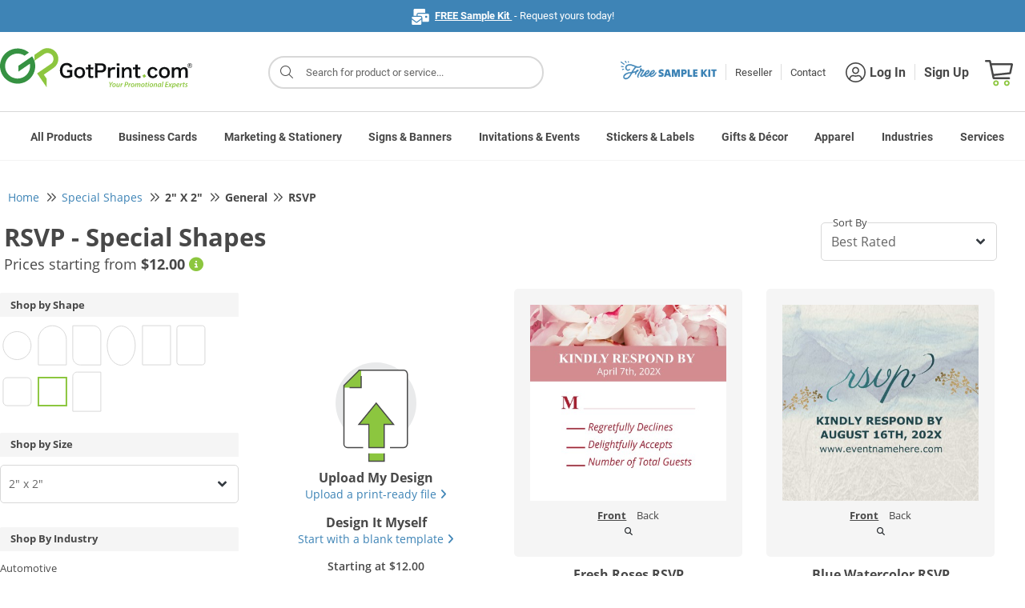

--- FILE ---
content_type: text/html;charset=UTF-8
request_url: https://www.gotprint.com/products/gallery/list.html?printProductType=39&printProductSize=252&selectedCategory=82049
body_size: 100204
content:
<!DOCTYPE html>
<html xmlns="http://www.w3.org/1999/xhtml">
   <head>
      <title>Special Shapes Templates at GotPrint.com</title>
      
    
    <!--  START - pageFragment -->
    
    <!--  END   - pageFragment -->

      
<meta http-equiv="Content-Type" content="text/html; charset=UTF-8" />
<meta http-equiv="X-UA-Compatible" content="IE=Edge" />
<meta http-equiv="Content-Type" content="text/html;charset=utf-8" />
<meta name="viewport" content="width=device-width, initial-scale=1.0, maximum-scale=1.0, user-scalable=0" />
<meta http-equiv="imagetoolbar" content="no" />

<link rel="shortcut icon" type="image/x-icon" id="favicon" href="//static.gotprint.com/tl/en_US/images/favicon.ico" />
<link rel="apple-touch-icon" id="faviconAppleTouch" href="//static.gotprint.com/tl/en_US/images/appletouch_favicon.png">



      
    <script  crossorigin="//static.gotprint.com/tl">
     //<![CDATA[
       var serverInfo = {"server":"gp-bdc-gpcom-app06","worker":"worker2","visitorIP":"3.21.40.195","appMode":"PRODUCTION","visitorRole":"Anonymous","appVersion":"0109_20260102_045755","visitorSessionID":"c7181902-7c49-4711-9dcb-4456a4eb8248","visitorUUID":"41a2ec75-01e9-4d75-b7b6-cf2d0be8ed7f","siteId":100,"storeId":100},
        ajaxWarningDurationInSeconds = 10,
        browserVersionThreshold = {"edge":95,"opera":80,"chrome":95,"safari":13,"firefox":95},
        gmtDateTime = "Jan 19, 2026 9:11:09 AM",
        appMode = "PRODUCTION",
        path = "\/\/static.gotprint.com\/tl",
        store = 100,
        locale = "en_US",
        locale = '/'+locale,
        localePath = path + '/' + "en_US";
       if(gmtDateTime == undefined || gmtDateTime == null || gmtDateTime == '') gmtDateTime = new Date().toLocaleString();
       window.ajaxWarningDurationInSeconds = parseInt(ajaxWarningDurationInSeconds);
       window.envInfo = serverInfo;
       window.isUserLoggedIn=false;
       window.staticContentBaseUrl=path;
       window.staticContentBaseUrlLocale="\/\/static.gotprint.com\/tl\/en_US";
       window.isManageOauthTokenFlag=true;
       window.passwordLength =12;
       window.passwordLength = passwordLength ? passwordLength : 12 ;
       window.currentStoreType="retail";
       window.serverInfo="Host: [gp-bdc-gpcom-app06] Worker: [worker2] Remote IP: [3.21.40.195] Mode: [PRODUCTION] Role: [Anonymous] Version: [0109_20260102_045755] Session ID: [c7181902-7c49-4711-9dcb-4456a4eb8248] UUId: [41a2ec75-01e9-4d75-b7b6-cf2d0be8ed7f] Site ID: 100 Store ID: 100";
       window.isAnyItemNotPersisted = false;
       window.isdisplayErrorCodePopup = true;
       window.enableAjaxWaitingTimeout = true;
       window.ajaxWaitingTimeoutMax = 300;
       window.ajaxWaitingTimeoutMin = 45;
       window.activatePerformanceLoggers = false;
       window.activateAjaxErrorLoggers = true;
       window.priceGroup = 6;
       window.disabledProducts=[33,2001,2002,10003,2003,2004,2008,26,30];
       window.vueCliApplicationSettings={"vueCliModeProcessorDashboard":true,"vueCliModeCheckout":true,"vueCliModeJobTicket":true,"vueCliModePrintBatchDashboard":true,"vueCliModeShoppingCart":true,"vueCliModePromobarDashboard":true,"vueCliModeItemDashboard":true,"vueCliModeSharedAssets":true,"vueCliModeSearchBar":false,"vueCliModeRMA":true,"vueCliModePaymentBatchDashboard":true,"vueCliModeOrderForm":true,"vueCliModeDashboardHome":true,"vueCliModeQRGenerationDashboard":true};
       window.menuVersion="menu-2";
       window.loggedInUserId=null;
       window.vueCliBuildMode = "production",
       window.searchResultFlag=true;
       window.siteTimeZones = "[{\"siteId\":101,\"timeZone\":\"US\/Pacific\"},{\"siteId\":100,\"timeZone\":\"America\/Los_Angeles\"}]";
       if(window.ajaxWaitingTimeoutMax == 0){
    	   window.ajaxWaitingTimeoutMax = 300;
       }
         
	  if(window.location.href.indexOf('info.html') != -1 || window.location.href.indexOf('/lps/') != -1 || /index-\d{4}-\d{2}-\d{2}\.html/.test(window.location.href) || window.location.href.indexOf('home.html') != -1){
		for (let i = 0; i < sessionStorage.length; i++) {
		  const key = sessionStorage.key(i);
		  // Check if the key starts with 'product-'
		  if (key.startsWith('product-')) {
		    // Remove the item from sessionStorage
		    sessionStorage.removeItem(key);
		  }
		}
	  }

       var crossorigin="\/\/static.gotprint.com\/tl";
       Array.prototype.swap = function (x,y) {
    	   var b = this[x];
    	   this[x] = this[y];
    	   this[y] = b;
    	   return this;
   	   }
       String.prototype.capitalize = function() {
    	   return this.charAt(0).toUpperCase() + this.slice(1);
   	   }
       if (!Array.prototype.sortByName) {
    	   Object.defineProperty(Array.prototype, 'sortByName', {
    	     value: function() {
    	    	 return this.sort((a, b) => a.name.localeCompare(b.name));
    	     },
    	     configurable: true,
    	     writable: true
    	   });
    	 }
       if (!('toJSON' in Error.prototype)){
    	    Object.defineProperty(Error.prototype, 'toJSON', {
    	        value: function() {
    	            var alt = {};

    	            Object.getOwnPropertyNames(this).forEach(function(key) {
    	                alt[key] = this[key];
    	            }, this);

    	            return alt;
    	        },
    	        configurable: true,
    	        writable: true
    	    });
       }
         	          
     //]]>
    </script>
    
	     
    
    <!-- script  th:src="@{{url}/js/lib/jquery-3.2.1.slim.min.js?v={version}(url=${staticContentBaseUrl},version=${versionInfo+'-'+storeSettings.id})}"></script -->
    <script  src="//static.gotprint.com/tl/js/lib/jquery-3.7.1.min.js?v=0109_20260102_045755-100" crossorigin="//static.gotprint.com/tl"></script>
    <script  src="//static.gotprint.com/tl/js/lib/jquery-ui.1.10.4.min.js?v=0109_20260102_045755-100" crossorigin="//static.gotprint.com/tl"></script>
    <script  src="//static.gotprint.com/tl/js/lib/popper.min.js?v=0109_20260102_045755-100" crossorigin="//static.gotprint.com/tl"></script>
    <script  src="//static.gotprint.com/tl/js/bootstrap/bootstrap.min.js?v=0109_20260102_045755-100" crossorigin="//static.gotprint.com/tl"></script>
    <script  src="//static.gotprint.com/tl/products/generic/js/lib/slick.min.js?v=0109_20260102_045755-100" crossorigin="//static.gotprint.com/tl"></script>
    
       <script  src="//static.gotprint.com/tl/products/generic/js/lib/vue.min.js?v=0109_20260102_045755-100" crossorigin="//static.gotprint.com/tl"></script>
    
    <script  src="//static.gotprint.com/common/js/logger.js?v=0109_20260102_045755-100" crossorigin="//static.gotprint.com/tl"></script>
    
    
    	<script  src="//static.gotprint.com/tl/js/minified/addressValidator.min.js?v=0109_20260102_045755-100" crossorigin="//static.gotprint.com/tl"></script>   
	
	
    
    
       <script  src="//static.gotprint.com/tl/js/minified/common-util.min.js?v=0109_20260102_045755-100" crossorigin="//static.gotprint.com/tl"></script>
	
	
    
	
    
    	<script  src="//static.gotprint.com/tl/js/minified/accordion.min.js?v=0109_20260102_045755-100" crossorigin="//static.gotprint.com/tl"></script>   
	
	
    <script  src="//static.gotprint.com/tl/js/lib/lazyload.min.js?v=0109_20260102_045755-100" crossorigin="//static.gotprint.com/tl"></script>
    <script  src="//static.gotprint.com/tl/js/lib/jquery.touchSwipe.min.js?v=0109_20260102_045755-100" crossorigin="//static.gotprint.com/tl" async></script>
    
        <script  src="//static.gotprint.com/tl/js/lib/md5.min.js?v=0109_20260102_045755-100" crossorigin="//static.gotprint.com/tl"></script>
    
    <!--<link rel="stylesheet" type="text/css"    th:href="@{{url}/css/bootstrap/bootstrap.min.css?v={version}(url=${staticContentBaseUrl},version=${versionInfo+'-'+storeSettings.id})}"  />-->
    <link rel="stylesheet" type="text/css"  href="//static.gotprint.com/tl/cookieconsent/css/consent.css?v=0109_20260102_045755-100" crossorigin="//static.gotprint.com/tl">
    <link rel="preload" as="style" href="//static.gotprint.com/tl/css/bootstrap/bootstrap.min.css?v=0109_20260102_045755-100" onload="this.rel='stylesheet'"><noscript><link rel="stylesheet" href="//static.gotprint.com/tl/css/bootstrap/bootstrap.min.css?v=0109_20260102_045755-100"></noscript>
    <link rel="stylesheet" type="text/css"    href="//static.gotprint.com/tl/css/bootstrap/bootstrap-glyphicons.css?v=0109_20260102_045755-100"  />
    
    <!--<link rel="stylesheet" type="text/css"    th:href="@{{url}/common/css/font-awesome-4.6.3/css/font-awesome.css?v={version}(url=${staticBaseUrl},version=${versionInfo+'-'+storeSettings.id})}"  />-->
	<link rel="preload" as="style" href="//static.gotprint.com/common/css/font-awesome-6.7.2/css/all.min.css?v=0109_20260102_045755-100" onload="this.rel='stylesheet'"><noscript><link rel="stylesheet" href="//static.gotprint.com/common/css/font-awesome-6.7.2/css/all.min.css?v=0109_20260102_045755-100"></noscript>    
	<!--<link rel="stylesheet" type="text/css"    th:href="@{{url}/css/stylesheet.css?v={version}(url=${staticContentBaseUrl},version=${versionInfo+'-'+storeSettings.id})}"  />-->
	<link rel="preload" as="style" href="//static.gotprint.com/tl/css/stylesheet.css?v=0109_20260102_045755-100" onload="this.rel='stylesheet'"><noscript><link rel="stylesheet" href="//static.gotprint.com/tl/css/stylesheet.css?v=0109_20260102_045755-100"></noscript>    
    
    
    
    <meta property="og:title"  content="GotPrint" />
    <meta property="og:description"  content="null" />
    <meta property="og:url"  content="https://www.gotprint.com/products/gallery/list.html?printProductType=39&printProductSize=252&selectedCategory=82049" />
    <meta property="og:type" content="website" />
    <meta property="og:image"  content="http://static.gotprint.com/tl/en_US/images/og_logo.jpg" />
    <meta property="og:image:secure_url"  content="https://static.gotprint.com/tl/en_US/images/og_logo.jpg" />
    <meta name="google-site-verification" content="vE-9ApFyuKzpqNaXkYvpgT6dNPHsoEltb7rItVOdZd4" />
    <meta name="apple-itunes-app" content="app-id=1312719969" />
     
    
    <!-- Google Tag Manager -->
<script>window.dataLayer = window.dataLayer || []; function gtag(){dataLayer.push(arguments);} gtag('consent','default',{ad_storage:'granted',ad_user_data:'granted',ad_personalization:'granted',analytics_storage:'granted',functionality_storage:'granted',personalization_storage:'granted',security_storage:'granted'}); dataLayer.push({'visitorIP': window.envInfo.visitorIP});</script>
<script>(function(w,d,s,l,i){w[l]=w[l]||[];w[l].push({'gtm.start':new Date().getTime(),event:'gtm.js'});var f=d.getElementsByTagName(s)[0],j=d.createElement(s),dl=l!='dataLayer'?'&l='+l:'';j.async=true;j.src='https://www.googletagmanager.com/gtm.js?id='+i+dl;f.parentNode.insertBefore(j,f);})(window,document,'script','dataLayer','GTM-TMV7LG');</script>
<!-- End Google Tag Manager -->
<!-- accessiBe -->
<script>(function(){ var s = document.createElement('script'); var h = document.querySelector('head') || document.body; s.src = 'https://acsbapp.com/apps/app/dist/js/app.js'; s.async = true; s.onload = function(){ acsbJS.init({ statementLink : '', footerHtml : '', hideMobile : false, hideTrigger : false, disableBgProcess : false, language : 'en', position : 'left', leadColor : '#146ff8', triggerColor : '#146ff8', triggerRadius : '50%', triggerPositionX : 'left', triggerPositionY : 'bottom', triggerIcon : 'people', triggerSize : 'medium', triggerOffsetX : 20, triggerOffsetY : 20, mobile : { triggerSize : 'small', triggerPositionX : 'right', triggerPositionY : 'bottom', triggerOffsetX : 10, triggerOffsetY : 0, triggerRadius : '50%' } }); }; h.appendChild(s); })();</script>
<!-- Bing Webmaster Tool -->
<meta name="msvalidate.01" content="DCB4CB74D78C5D983C1C0135B910FF28" />
<!-- Pinterest -->
<meta name="p:domain_verify" content="98b6175c97b088265fa4fd2658025149" />
<!-- Facebook -->
<meta name="facebook-domain-verification" content="7l55io39im1xwhhw6r1psngwwn1p9j" />

    
    <script type="application/ld+json" crossorigin="//static.gotprint.com/tl">
        {    "@context" : "http://schema.org",
             "@type"    : "Organization",
             "name"     : "GotPrint",
             "url"      : "https://www.gotprint.com",
              "sameAs"   : [ "//www.facebook.com/GotPrint",
             "https://twitter.com/gotprint",
             "https://instagram.com/gotprint",
             "https://youtube.com/gotprintpog",
             "https://plus.google.com/+gotprint"] 
        }
    </script>

   <link rel="canonical" href="https://www.gotprint.com/products/gallery/list.html?product=39&amp;size=252" />
   <meta name="viewport" content="width=device-width, initial-scale=1.0, maximum-scale=1.0, user-scalable=0" />
   <meta name="description" />
   </head>
   <body data-theme="gotprint" class="category-gallery">
   <noscript><div id="javascriptDisabled">Javascript was not detected in your browser. To ensure site functionality, enable javascript or install a browser with javascript support.</div></noscript>
   
    <!--  START - bodyPageFragment -->
    
    <!--  END   - bodyPageFragment -->

      <div class="overlay"></div>
      <div id="browserNotification" class="d-none" style="background:#ffffe0; width:100%;">
		<div id="browser-notification" style="position: relative;font-size: 1.4rem; padding: 1.5rem 0.4rem;line-height: 2.4rem; color: #484848;margin:auto; width:100%; max-width:128rem; float:none;">
			<div class="main-item" style="display:flex; width: 80%; margin:auto; text-align:center; float:none;">
				<div class="sub-item" style="height:auto; float:none;">
					<i class="far fa-exclamation-triangle bs-warning-icon"></i>&nbsp;<span class="title">We recommend that you use the latest version of a modern web browser to ensure you are able to access all of the features and functionality of our website. Continuing to use your existing browser may not allow you to take advantage of certain features.</span>
		        	<div class="description" style="float:none;">
						<span>Click to download any of the following recommended browsers:</span>
						&nbsp;
						<span class="browser-list">
							<span><a href="//google.com/intl/en/chrome">Chrome</a></span>,
							<span><a href="//www.microsoft.com/en-us/edge/download">Edge Chromium</a></span>,
							<span><a href="//www.mozilla.org/en-US/firefox/new/">Firefox</a></span>,
							<span><a href="//support.apple.com/downloads/safari">Safari</a></span>
						</span>
					</div>
		        </div>
				<i class="fa fa-angle-up bs-action-icon"></i>
			</div>
		</div>  
	    <script>
		      /*<![CDATA[*/ 
		            var microsoftEdge ="<a href=\"\/\/microsoft.com\/en-us\/windows\/microsoft-edge\">Edge<\/a>";
		            googleChrome ="<a href=\"\/\/google.com\/intl\/en\/chrome\">Chrome<\/a>";
		            mozillaFirefox ="<a href=\"\/\/www.mozilla.org\/en-US\/firefox\/new\/\">Firefox<\/a>";
		            appleSafari ="<a href=\"\/\/support.apple.com\/downloads\/safari\">Safari<\/a>";
		            edgeChromium ="<a href=\"\/\/www.microsoft.com\/en-us\/edge\/download\">Edge Chromium<\/a>";
		            var browserLinks = [googleChrome,edgeChromium,mozillaFirefox,appleSafari];
		            var isBrowserRecommendationEnable = true;
		       /*]]>*/
		</script>
		<script  src="//static.gotprint.com/tl/js/lib/ua-parser-1.0.36.min.js?v=0109_20260102_045755-100"></script> 
	   	<script  src="//static.gotprint.com/tl/js/minified/browser-js.min.js?v=0109_20260102_045755-100"></script>
	  	<script>
	      document.addEventListener('DOMContentLoaded', () => {
	    	  try {
			    	if (typeof bowser === "undefined") {
		    		  return;
			    	}
			        const parser = bowser.getParser(window.navigator.userAgent);
			
			        const browser = parser.getBrowser();  
			        const os = parser.getOS();
			        const osName = os.name || "Unknown OS";
			        const osVersion = os.version || "Unknown Version";
			        const platform = parser.getPlatformType(true);

			        function detectIOSAndDevice() {
			            const ua = navigator.userAgent;
						
			            let iosVersion = null;
			            const match = ua.match(/OS (\d+)_?(\d+)?_?(\d+)?/);
			            if (match) {
			                iosVersion = {
			                    major: parseInt(match[1] || "0"),
			                    minor: parseInt(match[2] || "0"),
			                    patch: parseInt(match[3] || "0"),
			                    full: `${match[1]}.${match[2] || 0}.${match[3] || 0}`
			                };
			            }
			           
			               

			            return {
			                isiOS: isIphone || isIpad,
			                iosVersion
			            };
			        }
			     
			        
			        var isBrowserVersionThreshold = (typeof browserVersionThreshold !== "undefined");
			
			        const modern = parser.satisfies({
			          chrome: '>' + browserVersionThreshold.chrome,
			          firefox: '>'+ browserVersionThreshold.firefox,
			          safari: '>'+ browserVersionThreshold.safari,
			          edge: '>'+ browserVersionThreshold.edge,
			          opera: '>' + browserVersionThreshold.opera
			        });
			        
			        if(!localStorage.getItem('browserInfoLogged')) {
			        	localStorage.setItem('browserInfoLogged', Date.now());
						var browserInfo = 'Browser Report :: { Browser Name: '+browser.name+', Browser Version : '+browser.version+', OS Name : '+osName+', OS Version : '+ osVersion +', Device Type : '+platform+' }';
						jQuery.ajax({
							url: '/service/rest/v1/logger',
							type: 'POST',
							data: JSON.stringify(browserInfo),
							contentType: 'application/json',
							mimeType: 'text/plain; charset=x-user-defined',
							dataType: 'json',
							cache: false
						});
					}
			        
			        if(!navigator.cookieEnabled){
		        		$("#browserNotification .title").html("Cookies disabled");
		        		$("#browserNotification .description").html('Cookie storage was not detected in your browser. To ensure site functionality, enable cookie storage or install a browser with cookie storage support.');
		        		
		        	}
					
			        if (!modern && isBrowserVersionThreshold && !device.isiOS) {
			        	  showBrowserNotification();
		        	}
		
		        	if (parser.satisfies({ ie: '<=11', 'microsoft edge': '<=18' }) && jQuery(window).width() > 1024) {
		        	  showBrowserNotification();
		        	}
			        
			        function showBrowserNotification() {
			        	jQuery('#browserNotification').removeClass('d-none');
			        	document.querySelector('#browserNotification').style.display = 'block';
			        	var isCollapsed = localStorage.getItem('browserNotificationCollapsed');
			        	if (isCollapsed && isCollapsed == 'true') {
							jQuery('#browserNotification .bs-action-icon').removeClass('fa-angle-up');
							jQuery('#browserNotification .bs-action-icon').addClass('fa-angle-down');
							jQuery('#browserNotification').find('.sub-item').css('height', '');
						}
		                jQuery('#browserNotification .bs-action-icon').off('click').on('click', function() {
							if (jQuery(this).hasClass('fa-angle-up')) {
								jQuery(this).removeClass('fa-angle-up');
								jQuery(this).addClass('fa-angle-down');
								jQuery('#browserNotification').find('.sub-item').css('height', '');
								localStorage.setItem('browserNotificationCollapsed', true);
							} else {
								jQuery(this).removeClass('fa-angle-down');
								jQuery(this).addClass('fa-angle-up');
								jQuery('#browserNotification').find('.sub-item').css('height', 'auto');
								localStorage.removeItem('browserNotificationCollapsed');
							}
						});
			        }
		     	} catch (err) {
		    	    console.warn("Browser detection error:", err.message);
		    	}

	      });
	    </script>
	</div>
      <div id="timeoutContainer">
			
        	</div>
      
      
      <div id="wrapper" class="main-container">
         <div id="logout-popup" class="modal fade">
            <div class="modal-dialog modal-dialog-centered">
                <div class="modal-content">
                    <div class="modal-body t-center">                       
                        <div id="message2">Your shopping cart includes at least one disqualified item that will not be kept and cannot be restored upon your next visit. Are you sure you want to proceed with logging out?</div>
                        <div>
                            <button class="button lowercase" onclick="$('#logout-popup').modal('hide');">CANCEL</button>
                            <button class="button lowercase" onclick="proceedLogout();">PROCEED</button>
                        </div>
                    </div>
                </div>
            </div>
        </div>
         <div class="mobileViewNotice d-none">
            <div class="w-border">
                <div class="mobileusertext" >Hello Mobile User=Hello Mobile User!</div>
                <div class="mobileuserContent">
                <div class="dv-content"><span class="dv-text" >Use our </span><strong>DESKTOP VERSION</strong><span class="dv-span">and</span><br/><div class="dv-off"><strong>GET 10% OFF</strong><br/><span class="dv-upto">up to $100</span></div></div>
                <div class="w-border usecode">Use code: <strong>THX10</strong></div>
                <div class="clear"></div>
                <div class="dv-soon">We are working to accommodate mobile orders very soon!</div>
                <div class="info_icon-div"><span class="bg-green"></span><span class="info_icon"></span></div>
                 </div>
                 <!-- p>
                    <span id="mobileViewNoticeMessage"></span>
                </p-->
                <a href="" class="close_icon mobileViewNoticeLink">X</a>
            </div>
        </div>
         <header>
            <div>
	
      
       	<script src="//static.gotprint.com/tl/common/js/minified/searchResult.min.js?v=0109_20260102_045755-100"></script>
		
		
		
          
           <div class="callToAction" id="announcement">
                <div class="announcement-home">
                <!--<img class="fl" th:src="@{{url}/svg/promo_bar_sample_kit.svg(url=${staticContentBaseUrl})}"/>-->
                <div class="details-text container-fluid">
                     <!--<a href="/products/sample-kits/free.html" class="freeSampleLink" th:utext="${messages.link('freeSampleKit')}"></a> -->
                     <span id="promoBarMessage" class="freeSampleLink"></span>
                     <script>
	                   jQuery.ajax({
	                       url: "/service/rest/v1/promobar/content?platform=1&type=1",
	                       type: 'GET',
	                       dataType: 'json',
	                       success: function(res) {
							   if(res.items && res.items.length > 0) {
								   let defaultContent = null;
								   let content = null;
								   for(let i=0; i<res.items.length; i++) {
									   if(res.items[i].default) defaultContent = res.items[i].content;
									   if(res.items[i].startDate && (new Date()).getTime() > (new Date(res.items[i].startDate+'00')).getTime() && res.items[i].endDate && (new Date()).getTime() < (new Date(res.items[i].endDate+'00')).getTime()) {
										   content = res.items[i].content;
									   }
								   }
								   if(!content) content = defaultContent;
								   if(content) document.getElementById('promoBarMessage').innerHTML = content;
							   }
	                           if(document.getElementById('promoBarMessage').innerHTML == ''){
	                               document.getElementById('announcement').style.display = 'none'; 
	                           }
	                       },
	                       error: function() {
	                    	   document.getElementById('announcement').style.display = 'none'; 
	                       }
	                   });
                     </script>
                </div>
                </div>                
            </div>

        
        <div id="new-header-container">
        <div class="new-header-row row">
            <!-- logo nav start -->
	        <div id="logo" class="col">
	            <a id="homeLogoLink" href="/home.html" class="mr-auto"> 
	            <img border="0" id="headerLogoImg" alt="GotPrint Logo"
	                src="//static.gotprint.com/tl/svg/logo.svg" />
	                
	                
	                
	            </a>
	            <button id="sidebarCollapse" type="button" class="btn btn-default btn-sm" aria-label="Side bar collapse">
	                       <i class="fal fa-bars"></i> 
	                </button>
	                <a href="/shop/cart.html" class="header-cart">
	                <span class="cartIcon"></span><span class="cartItemNumber">0</span>
	                 <span class="joinLoginText">Cart</span>
	              </a>
	        </div>
	        <!-- logo nav end -->
            
	      <!-- top nav start -->
	        <div id="top-nav" class="col-9">
	        	
	              <div class="searchBlock"><i class="fal fa-search"></i>Search for products</div>
                    <div id="searchResultBlockD">
                        <div id="searchResultBlock1"></div>
                    </div>
                    <div class="searchOverlay"></div>
                  
                
                
	            <nav id="nav-container" class="navbar navbar-expand-sm">
	                <ul class="navbar-nav">
	                    <li class="nav-item">
						  <a class="d-flex align-items-center gap-2 mr-2" href="/products/sample-kits/free-samples.html">
							<svg id="freeSVGHeader" width="120" height="25"  xmlns="http://www.w3.org/2000/svg" version="1.1" viewBox="0 0 120 25">
							  <g id="free_x5F_sample_x5F_kit_x5F_svg_1">
							    <path id="Union" style="fill:#3e84b6;" d="M7.56,3.21c0-.09-.03-.18-.08-.26l-1.05-1.71c-.16-.3-.54-.41-.84-.24-.3.16-.41.54-.25.83l1.05,1.71c.16.3.54.41.84.24.22-.12.33-.34.32-.57ZM4.94,5.17c-.02-.15-.11-.3-.25-.4L.99,2.09c-.28-.2-.66-.14-.87.13-.2.27-.14.66.13.86l3.71,2.68c.28.2.66.14.87-.13.1-.14.14-.3.11-.46ZM3.36,7.81c.24.04.43.22.49.43h0c.02.09.03.18.01.28-.06.34-.38.56-.72.5l-2.27-.39c-.34-.06-.57-.38-.51-.71.06-.34.38-.56.72-.5l2.27.39ZM4.25,11.13c-.14-.18-.38-.27-.62-.23l-1.47.41c-.33.07-.55.39-.48.73.07.33.4.54.73.48l1.47-.41c.33-.07.55-.39.48-.73-.02-.09-.06-.18-.12-.25ZM10.42,2.8c0,.24-.15.45-.35.55h0c-.08.04-.18.06-.27.06-.34,0-.62-.28-.61-.62l-.12-.81c0-.34.29-.61.63-.61.34,0,.62.28.61.62l.12.81Z"/>
							    <path id="Vector"style="fill:#3e84b6;" d="M53.89,18.18c0,.69-.18,1.26-.55,1.7-.36.43-.84.74-1.45.93-.6.19-1.28.27-2.03.25-.75-.02-1.51-.13-2.29-.34v-2.35c.71.26,1.36.42,1.94.48.58.06,1.05.04,1.4-.07.35-.12.52-.31.52-.59,0-.19-.1-.35-.29-.47-.19-.13-.44-.24-.75-.34-.3-.1-.62-.21-.96-.34-.34-.14-.66-.31-.97-.51-.3-.21-.55-.48-.74-.81-.19-.34-.29-.76-.29-1.26,0-.62.16-1.15.49-1.57.33-.43.77-.75,1.33-.97.57-.22,1.2-.33,1.92-.33s1.46.11,2.23.33v2.35c-.64-.27-1.23-.44-1.77-.49-.53-.06-.95-.04-1.27.08-.32.11-.48.29-.48.55,0,.18.1.33.29.45.19.12.44.23.74.33.31.09.63.21.97.34.34.13.66.3.96.52.31.21.56.49.75.84.19.34.29.77.29,1.3ZM54.11,20.98c.47-1.53.95-3.09,1.42-4.65.48-1.57.96-3.12,1.44-4.65h3.27c.47,1.53.95,3.09,1.42,4.65.48,1.57.96,3.12,1.44,4.65h-2.41c-.09-.29-.18-.58-.26-.88-.08-.3-.17-.6-.26-.89h-3.14c-.09.29-.18.59-.26.89-.08.29-.17.58-.26.88h-2.41ZM57.64,17.18h1.93c-.16-.54-.31-1.08-.48-1.63-.16-.55-.32-1.09-.48-1.63-.16.54-.32,1.08-.49,1.63-.16.55-.32,1.09-.48,1.63ZM64,20.98v-9.31h3.42c.26.93.52,1.88.78,2.83.26.95.52,1.89.78,2.82.26-.93.51-1.87.77-2.82.26-.96.52-1.9.78-2.83h3.38c0,1.53.02,3.09.03,4.65,0,1.57.02,3.12.03,4.65h-2.31v-6.31c-.27,1.04-.55,2.09-.84,3.16-.28,1.06-.56,2.11-.84,3.15h-2.08c-.27-1.02-.55-2.05-.82-3.09-.27-1.05-.55-2.09-.82-3.11v6.2h-2.26ZM75.75,20.98v-9.31h3.4c.7,0,1.31.14,1.83.41.52.26.93.64,1.22,1.12.29.48.44,1.05.44,1.7s-.15,1.2-.44,1.68c-.28.48-.68.86-1.18,1.12-.49.26-1.05.4-1.68.4h-1.19v2.88h-2.4ZM79.15,13.82h-1v2.2h1.14c.28,0,.51-.11.68-.31.18-.21.27-.47.27-.78s-.1-.58-.29-.79c-.19-.21-.46-.31-.81-.31ZM83.87,20.98v-9.31h2.4v7.13h2.92v2.18h-5.31ZM90.49,20.98v-9.31h5.59v2.14h-3.19v1.36h2.92v2.07h-2.92v1.62h3.19v2.14h-5.59ZM100.59,20.98v-9.31h2.4v3.6c.47-.59.93-1.19,1.4-1.79.47-.61.94-1.21,1.41-1.81h2.71c-.58.73-1.16,1.47-1.75,2.22-.58.74-1.16,1.47-1.74,2.2.6.8,1.21,1.62,1.82,2.44.62.82,1.23,1.64,1.83,2.45h-2.86c-.46-.65-.93-1.3-1.41-1.94-.47-.66-.94-1.31-1.41-1.94v3.89h-2.4ZM109.49,20.98v-9.31h2.4v9.31h-2.4ZM115.36,20.98v-7.13h-2.11v-2.18h6.6v2.18h-2.1v7.13h-2.4Z"/>
							    <g id="Group_159">
							      <g>
							        <path id="Vector_2" style="fill:#3e84b6;" d="M38.62,20.99c-.39.02-.62-.05-.98-.14-.16-.05-.3-.16-.43-.27-.18-.18-.37-.39-.55-.59-.11-.14-.18-.3-.21-.48-.02-.05-.02-.09-.02-.14-.09-.25-.14-.52-.11-.8,0-.25,0-.48.05-.73.05-.14.05-.3.07-.43.09-.18.16-.37.23-.55.16-.43.41-.98.66-1.35.05-.07.07-.14.09-.21l.11-.21c.18-.25.39-.5.59-.75.25-.34.55-.62.94-.82.37-.27.78-.41,1.19-.59.07-.02.14-.05.21-.05l.59-.11c.23-.05.43.02.64.14.16.11.32.23.46.37.18.14.3.34.32.57.02.14.05.3.05.46-.02.21-.09.39-.16.59l-.14.34c-.05.11-.16.23-.21.34-.05.09-.23.32-.27.39l-.11.21c-.14.23-.34.41-.5.64-.02.02-.07.05-.11.07-.11.09-.25.18-.34.27-.34.32-.73.57-1.35.8l-.96.23c-.21.02-.75.07-.91.07,0,.02,0,.14-.02.16-.05.48,0,.68.21,1.12.05.09.11.18.21.23q.46.23.98.25c.21,0,.39,0,.57-.09.09-.05.21-.05.3-.07.07-.02.32-.16.39-.18.34-.21,1.03-.59,1.28-.82.07-.09.16-.16.23-.25.16-.11.3-.27.43-.41.07-.07.23-.27.27-.32.43-.46.66-.8,1-1.25.14-.14.18-.34.3-.46.14-.16.23-.32.32-.43.07-.09.18-.11.25-.11.02,0,.11-.02.14,0,.05.02.14,0,.21.07.09.05.14.09.09.3,0,.07-.23.57-.3.68-.27.37-.34.62-.66.91-.23.41-.43.68-.8,1.07-.11.16-.3.32-.46.48-.11.14-.27.25-.34.32-.11.07-.71.52-.89.64-.11.09-.34.25-.48.32-.62.36-1.3.55-2.03.59ZM37.75,17.13c.64,0,1-.09,1.37-.25.43-.21,1.19-.94,1.46-1.21.23-.27.43-.55.57-.87.11-.23.16-.46.14-.71,0-.21-.23-.37-.41-.32-.16.05-.34.09-.5.16-.37.14-.71.32-.96.64-.07.07-.16.14-.23.18-.37.34-.73.66-1.03,1.3-.07.16-.16.3-.25.46-.05.09-.07.18-.09.25-.05.14-.09.32-.07.37Z"/>
							        <path style="fill:#3e84b6;" d="M38.48,21.24c-.31,0-.53-.06-.81-.13l-.09-.02c-.22-.06-.38-.2-.53-.32-.2-.2-.38-.4-.56-.6-.16-.19-.25-.39-.28-.6-.02-.06-.03-.11-.03-.16-.1-.29-.14-.58-.11-.86,0-.24,0-.48.05-.75.03-.1.04-.18.05-.27,0-.06.01-.11.02-.16l.02-.07c.09-.17.15-.35.22-.52.15-.41.41-1,.69-1.4.02-.04.04-.08.06-.14l.13-.25c.2-.28.41-.53.62-.79.28-.38.61-.67,1.01-.88.27-.21.61-.35.93-.48.09-.04.18-.08.27-.12.1-.03.2-.07.31-.07l.55-.11c.34-.07.62.06.81.16.19.13.36.26.51.41.21.15.36.43.39.72.02.13.05.31.05.48-.02.23-.08.41-.15.59l-.17.43c-.03.08-.09.16-.13.22-.03.04-.06.09-.08.12-.04.09-.15.23-.23.34l-.17.28c-.09.15-.2.28-.3.4-.07.08-.15.17-.21.26-.08.08-.15.12-.21.15l-.08.07c-.07.05-.14.1-.19.16-.41.38-.83.63-1.44.86l-.99.24c-.17.02-.51.05-.75.07-.03.38,0,.54.19.93.03.06.07.1.09.11q.41.21.88.23c.17,0,.32,0,.45-.06.09-.05.19-.06.27-.07.03,0,.05,0,.08-.01,0,0,.07-.04.14-.07.09-.05.19-.09.23-.11l.14-.09c.34-.2.85-.5,1.05-.68,0-.02.06-.07.11-.12.03-.03.06-.06.09-.1l.05-.05c.11-.08.2-.18.3-.28l.11-.11s.09-.11.15-.17c.05-.06.1-.12.12-.15.33-.35.54-.63.79-.96l.2-.27c.07-.07.1-.14.14-.21.05-.09.1-.19.18-.27.06-.07.12-.16.17-.24.04-.07.09-.13.13-.18.09-.13.26-.21.45-.21.05,0,.16-.03.25.03.04,0,.14,0,.24.09.25.14.23.37.19.56,0,.12-.31.73-.33.76-.11.15-.18.27-.25.37-.12.19-.22.37-.43.56-.23.4-.44.69-.82,1.09-.08.11-.21.24-.34.37l-.12.11c-.07.08-.18.18-.26.25-.03.03-.06.05-.08.07-.1.07-.25.18-.41.3-.2.15-.42.31-.52.37-.09.08-.34.25-.5.33-.6.36-1.32.57-2.13.62h0c-.06,0-.11,0-.16,0ZM36.67,17.48s0,.06-.01.1c-.01.1-.02.22-.06.34-.03.19-.03.41-.03.65-.02.24.02.48.1.71l.04.19c.02.14.07.25.15.35.19.21.36.41.53.58.11.09.22.18.33.21l.08.02c.31.08.5.12.82.11h0c.72-.05,1.37-.23,1.92-.56.13-.07.35-.22.45-.3.12-.08.32-.23.51-.37.18-.13.35-.26.4-.29-.02.01.02-.02.06-.06.07-.06.15-.12.22-.2l.14-.14c.11-.11.23-.22.31-.33.38-.4.57-.66.78-1.05l.05-.06c.17-.16.26-.3.37-.49.07-.12.15-.25.26-.39.04-.07.23-.49.25-.57,0-.02,0-.04,0-.06l-.03-.03s-.06,0-.09,0h-.07c-.09.07-.12.12-.16.17-.06.09-.13.19-.22.29-.04.04-.07.1-.1.16-.05.09-.11.21-.21.31l-.17.24c-.25.34-.47.64-.83,1.01-.02.02-.06.07-.1.12-.06.08-.14.17-.18.21l-.1.1c-.1.11-.21.22-.34.31-.03.04-.07.08-.11.12-.03.03-.06.06-.09.1-.26.24-.78.55-1.16.77l-.19.11c-.08.03-.15.07-.21.1-.09.05-.18.09-.22.1-.06.02-.1.02-.14.03-.05,0-.1.01-.12.03-.24.12-.46.12-.68.12-.57-.02-.6-.03-1.09-.28-.16-.08-.26-.23-.32-.34-.22-.46-.28-.71-.23-1.25l.02-.1s0-.03,0-.04v-.25h.25c.15,0,.68-.04.88-.07l.93-.22c.51-.19.89-.41,1.23-.74.06-.06.15-.13.24-.2l.11-.09c.07-.04.09-.05.11-.06.03-.06.12-.16.2-.26.09-.1.18-.21.25-.32l.11-.2s.06-.09.1-.14c.06-.08.15-.19.17-.24.03-.07.08-.14.12-.2.03-.04.06-.09.08-.12l.16-.41c.06-.17.1-.31.12-.46,0-.12-.02-.26-.04-.39-.02-.18-.1-.32-.22-.41-.15-.15-.3-.25-.45-.36-.17-.09-.31-.12-.44-.09l-.6.11c-.08,0-.13.02-.17.04-.07.03-.17.07-.26.11-.31.13-.6.25-.85.44-.37.2-.64.44-.88.77-.21.26-.41.5-.59.75l-.1.18s-.04.13-.1.22c-.25.37-.49.91-.63,1.29-.07.18-.13.36-.22.54ZM37.75,17.38h-.15l-.07-.14c-.03-.05-.08-.16.05-.56.04-.12.06-.2.1-.28l.08-.14c.06-.1.12-.2.16-.3.3-.65.67-1,1.02-1.33l.06-.06c.09-.06.17-.12.22-.18.29-.38.72-.57,1.05-.7.13-.06.28-.1.43-.14l.09-.03c.17-.04.36,0,.5.11.14.11.23.28.23.45.03.27-.03.55-.16.82-.15.35-.38.65-.6.92-.4.4-1.1,1.06-1.55,1.27-.38.17-.77.28-1.48.28ZM40.95,14.02s0,0,0,0l-.09.02c-.12.04-.26.07-.38.12-.41.16-.67.33-.86.56-.13.13-.25.21-.29.24l-.03.03c-.33.31-.65.61-.91,1.16-.05.12-.12.24-.19.36l-.07.12s-.04.1-.05.15c0,.03-.02.06-.03.08.44-.02.7-.1.97-.22.27-.13.79-.56,1.38-1.16.19-.22.39-.49.52-.79.1-.2.14-.38.12-.59,0-.04-.02-.06-.04-.08-.02-.02-.05-.03-.06-.03Z"/>
							      </g>
							      <g>
							        <path id="Vector_3" style="fill:#3e84b6;" d="M31.27,15.67c.09.07.14.11.11.34,0,.07-.23.62-.3.73-.3.41-.37.66-.71,1-.23.43-.46.73-.84,1.16-.11.16-.3.34-.48.5-.11.16-.3.27-.37.37-.09.07-.21.11-.21.16-.27.23-.5.41-.73.55-.23.11-.64.37-.91.37-.09,0-.34.05-.41.07-.23,0-.41.02-.68-.02-.14-.05-.34-.05-.46-.16-.09-.09-.21-.16-.3-.25-.11-.11-.21-.27-.23-.43-.05-.18-.02-.34-.05-.52,0-.07.02-.14.05-.21.02-.32.14-.62.21-.94.02-.07.05-.14.09-.21.27-.55.57-1.1.91-1.62l.16-.23c.05-.07.09-.11.14-.18.37-.64.84-1.21,1.25-1.83.14-.21.25-.43.37-.64.02-.02.02-.05.02-.07,0-.05-.02-.09-.07-.11h-.14c-.25.09-.46.21-.71.18-.21.02-.41.14-.62.16-.14,0-.25.11-.37.07-.18.02-.39,0-.59-.05,0,0-.02,0-.02-.02-.14.25-.25.5-.41.73l-.46.59c-.05.14-.14.25-.23.37-.14.27-.32.52-.48.75-.05.05-.09.11-.14.18-.23.48-.55.94-.75,1.44-.05.18-.18.34-.3.5-.14.21-.23.46-.3.68-.09.37-.25.68-.3,1.05-.02.18-.05.34-.05.52.05.11.05.25.11.34.09.14.11.27.18.41.02.07.02.16-.02.23-.05.05-.09.11-.11.18-.16.07-.3.07-.55-.09-.14-.07-.25-.21-.34-.32-.18-.25-.3-.55-.3-.87,0-.05-.02-.11,0-.16.09-.27.07-.59.14-.87.07-.25.14-.5.23-.71.05-.07.05-.11.07-.18.05-.16.11-.3.18-.43.16-.41.43-.78.57-1.19l.07-.14c.25-.34.48-.71.71-1.05.16-.25.34-.48.46-.73.16-.23.25-.43.46-.62.07-.05.09-.11.11-.18.11-.23.3-.43.46-.68.05-.11.11-.21.18-.32-.07-.09-.14-.18-.23-.27-.02-.02-.05-.09-.07-.14,0-.02-.02-.05-.02-.07-.05-.43-.07-.87.07-1.3.11-.37.32-.66.64-.89.11-.09.25-.14.41-.14.07,0,.14,0,.23.02.09,0,.18.02.25.09.09.07.16.14.21.23.05.05.09.11.11.18.07.25.07.48.05.73-.02.14-.05.25-.09.37l-.27.75s0,.09.07.11c.11,0,.34-.09.87-.3.23-.09.46-.07.68-.21.09-.05.18-.07.3-.07l.57-.07c.18.02.3.11.43.16.25.07.37.23.43.46.02.09.02.21,0,.3-.14.57-.34.98-.71,1.53-.07.07-.11.16-.18.23-.16.27-.39.52-.57.78-.18.27-.32.57-.5.82-.07.07-.11.16-.18.25-.23.41-.48.78-.71,1.19l-.07.14c-.23.41-.34.87-.37,1.35-.02.11.02.25.11.37.11.07.16.07.25.07l.21-.02c.09-.02.18-.05.27-.09.16-.07.32-.14.5-.23.37-.23.37-.25.62-.5.07-.09.18-.16.25-.25.18-.14.32-.3.46-.46.07-.07.25-.3.3-.34.46-.5.68-.87,1.05-1.37.14-.16.18-.37.32-.5.14-.16.23-.34.32-.48.07-.09.21-.11.27-.11.02,0,.14-.02.16,0,.05.02.14,0,.23.07Z"/>
							        <path style="fill:#3e84b6;" d="M21.98,22.13c-.15,0-.31-.06-.49-.17-.16-.08-.29-.23-.4-.38-.23-.32-.35-.67-.35-1.02-.01-.07-.02-.17.03-.27.03-.09.04-.24.06-.39.01-.15.03-.29.06-.42.07-.27.15-.53.24-.75l.06-.16c.05-.17.12-.32.19-.46.07-.18.17-.37.28-.56.11-.2.22-.4.28-.6l.08-.17c.2-.28.37-.54.54-.79l.19-.29c.05-.08.1-.16.16-.24.11-.16.21-.31.28-.46.07-.1.11-.17.14-.23.1-.16.2-.32.37-.47.03-.02.04-.05.04-.08.09-.19.2-.33.3-.47.06-.09.13-.17.19-.27.01-.04.05-.1.09-.17-.03-.04-.06-.07-.1-.11-.05-.05-.08-.11-.1-.16l-.04-.15s.01.07.02.08l-.04-.15c-.04-.39-.08-.88.08-1.38.13-.43.37-.76.73-1.02.15-.12.34-.18.56-.18.07,0,.17,0,.29.03.15,0,.29.08.37.16.06.04.16.13.23.26.06.07.12.16.15.25.09.32.08.6.06.83-.03.16-.05.29-.11.44l-.16.44c.12-.05.28-.11.46-.18.15-.06.26-.08.37-.1.12-.02.22-.04.32-.1.15-.07.28-.1.43-.1l.54-.07c.22.02.33.08.43.12.04.02.07.04.11.05.4.11.53.41.59.62.04.14.04.3,0,.43-.15.64-.4,1.09-.74,1.61-.06.06-.08.09-.1.12-.03.04-.06.08-.09.12-.11.19-.25.36-.38.52-.07.08-.13.17-.19.25-.07.11-.14.23-.21.35-.09.16-.18.32-.29.47-.05.05-.08.09-.11.14-.02.04-.05.08-.08.12-.1.18-.22.38-.34.57-.12.19-.24.38-.35.58l-.06.13c-.2.37-.32.79-.34,1.25,0,.05,0,.11.03.16.02,0,.04,0,.08,0l.18-.02c.05-.02.12-.03.19-.07.17-.07.32-.14.5-.23.27-.17.3-.2.46-.36l.09-.1s.08-.09.14-.14c.04-.03.07-.06.09-.09l.05-.05c.16-.12.28-.26.41-.41.05-.05.12-.13.18-.2.06-.07.11-.13.14-.16.33-.37.54-.66.78-1l.24-.34c.06-.07.09-.14.13-.21.05-.1.11-.22.21-.32.07-.08.13-.19.19-.29.03-.05.06-.11.09-.15.13-.17.33-.23.48-.23.07-.01.18-.02.27.03.04,0,.15,0,.26.09.19.14.24.29.21.57,0,.13-.28.75-.33.83-.12.17-.19.29-.26.41-.12.2-.24.39-.45.62-.24.46-.49.77-.86,1.18-.13.18-.34.39-.5.52-.04.07-.15.16-.23.24-.04.03-.08.07-.1.09l-.05.05s-.07.05-.11.07h0s-.09.08-.09.08c-.31.26-.53.43-.76.57l-.15.08c-.27.14-.6.32-.89.32-.06,0-.28.04-.33.06h-.08s-.16.02-.16.02c-.17,0-.34,0-.56-.03-.07-.02-.11-.03-.15-.04-.13-.03-.31-.06-.44-.19-.04-.04-.08-.07-.12-.1-.06-.05-.12-.09-.17-.15-.16-.16-.27-.37-.3-.58-.03-.11-.03-.23-.04-.34,0-.06,0-.12-.01-.19,0-.14.03-.23.06-.31,0-.17.06-.39.12-.6.03-.1.06-.21.08-.31.03-.1.06-.2.13-.29.31-.62.6-1.15.91-1.62l.17-.24s.05-.07.08-.11c.02-.02.04-.04.06-.07.22-.39.5-.77.77-1.14.16-.23.33-.45.48-.68.07-.11.14-.23.2-.34-.16.06-.34.11-.54.09-.03,0-.11.04-.21.07-.11.04-.23.08-.36.09-.04,0-.08.02-.1.03-.08.03-.18.07-.31.05-.14.01-.3,0-.47-.02v.03c-.11.18-.21.37-.33.55l-.44.57c-.06.16-.16.29-.25.4-.1.22-.27.46-.42.67l-.05.07c-.06.07-.09.12-.12.17-.09.19-.21.4-.33.6-.15.26-.3.53-.41.8-.04.16-.16.33-.26.47l-.06.08c-.13.19-.21.44-.26.61-.03.14-.08.28-.13.42-.07.2-.13.39-.16.58v.06c-.02.13-.04.26-.04.39.01.04.02.08.03.13,0,.04.02.09.03.11.08.12.12.22.15.31.02.05.03.09.06.14.06.19.05.35-.04.48-.05.06-.07.09-.09.12l-.04.11-.1.04c-.1.04-.19.06-.29.06ZM24.55,12.81v.03c.11.11.18.21.26.31l.1.13-.15.24c-.04.06-.08.12-.1.19-.09.15-.16.24-.23.34-.09.12-.18.24-.24.37-.02.05-.06.19-.2.28-.09.08-.17.21-.26.34-.04.07-.09.14-.13.21-.06.15-.18.33-.3.5-.05.07-.1.15-.15.22l-.19.29c-.17.26-.34.52-.53.78l-.05.1c-.07.21-.19.43-.3.64-.09.17-.19.34-.26.52-.08.15-.14.28-.17.41-.03.1-.05.17-.1.25-.06.15-.13.39-.19.62-.03.12-.04.23-.05.35-.02.18-.03.36-.09.54v.08c.01.25.1.5.26.72.05.06.15.2.25.24.14.08.18.1.26.11.02-.04.05-.08.08-.11-.03-.06-.05-.11-.07-.17-.03-.07-.05-.14-.09-.19-.07-.08-.09-.2-.11-.29,0-.03-.01-.07-.03-.1l-.02-.09c0-.17.02-.33.04-.49v-.06c.04-.25.11-.47.19-.68.04-.13.09-.26.12-.4.06-.21.16-.51.33-.76l.07-.1c.09-.12.17-.23.19-.33.14-.34.3-.62.45-.9.11-.2.22-.39.32-.59.08-.12.13-.2.19-.25l.02-.03c.15-.21.3-.42.41-.65.11-.14.18-.24.21-.33l.04-.07.46-.59c.1-.15.19-.31.28-.48l.11-.21.23.06.02-.17c.25.05.43.06.56.05h.06s.06.02.06.02c.08-.05.17-.09.27-.09.05,0,.14-.04.23-.07.11-.04.23-.08.36-.09.19.02.32-.04.49-.11l.24-.08.25.03c.13.06.21.19.21.34,0,.04,0,.12-.07.21l-.08.14c-.09.16-.18.33-.29.49-.16.24-.33.47-.5.7-.27.37-.53.73-.75,1.11-.04.06-.06.09-.09.12-.02.02-.04.05-.06.07l-.16.23c-.29.45-.58.95-.89,1.59-.04.07-.06.11-.08.17-.02.09-.05.2-.08.31-.05.19-.1.38-.11.56v.06s-.05.1-.05.12c0,.05.01.13.01.2,0,.09,0,.18.03.26.02.12.08.23.16.32.04.04.08.07.13.11.06.05.12.09.17.14.03.03.12.05.19.06.06.01.12.03.17.04.14.02.28.02.43.01h.14c.11-.03.34-.07.45-.07.16,0,.47-.16.65-.26l.15-.08c.18-.11.37-.26.64-.48.05-.07.12-.12.18-.15.02-.01.04-.02.06-.04.04-.05.09-.09.14-.13.07-.06.14-.12.19-.19.23-.21.39-.38.48-.5.38-.42.6-.71.83-1.13l.04-.06c.19-.19.29-.35.41-.55.08-.13.16-.27.28-.43.04-.07.23-.53.25-.62,0-.08,0-.1,0-.1h-.02s-.02,0-.04,0c-.03,0-.06,0-.1-.02h-.09s-.07.02-.08.03c-.01.02-.04.07-.07.12-.07.12-.15.25-.26.37-.06.06-.09.13-.13.21-.05.09-.1.2-.19.29l-.22.31c-.25.36-.47.66-.83,1.06-.03.03-.07.08-.12.13-.07.08-.15.18-.19.22-.13.15-.27.31-.46.46-.04.05-.09.1-.14.14-.04.03-.07.06-.09.09l-.12.12c-.18.19-.24.24-.57.44-.21.11-.37.18-.54.25-.1.05-.21.08-.31.1l-.24.03c-.16,0-.25,0-.41-.1l-.07-.06c-.14-.18-.2-.38-.16-.57.02-.5.15-.99.39-1.42l.06-.13c.12-.22.24-.42.36-.61.12-.19.24-.38.35-.58.04-.06.06-.09.08-.12.04-.06.08-.13.14-.19.07-.1.15-.24.23-.39.08-.13.15-.26.24-.39.07-.1.14-.19.21-.28.13-.16.25-.32.35-.49l.04-.05s.04-.05.06-.08c.04-.05.07-.1.12-.15.34-.52.52-.9.64-1.41.01-.05.01-.13,0-.18-.05-.17-.12-.24-.26-.28-.07-.02-.13-.05-.19-.08-.08-.04-.14-.07-.21-.08l-.51.07c-.1,0-.16.01-.22.04-.15.09-.32.12-.46.15-.08.02-.16.03-.24.06-.61.24-.8.31-.96.31h-.08c-.11-.05-.19-.12-.23-.21l-.04-.11.32-.89c.04-.09.06-.18.08-.32.02-.18.02-.39-.04-.62,0-.01-.03-.05-.05-.07l-.05-.07s-.06-.09-.13-.14c-.04-.04-.08-.04-.1-.04-.12-.02-.17-.02-.23-.02-.1,0-.19.03-.25.08-.28.2-.46.45-.56.77-.11.36-.11.72-.06,1.18h0s0,.02.01.03Z"/>
							      </g>
							      <g>
							        <path id="Vector_4" style="fill:#3e84b6;" d="M25.86,7.37c.02.07.02.11,0,.16-.07.18-.18.34-.21.5-.05.07-.07.09-.16.14l-.3.3c-.11.14-.23.27-.39.37-.16.11-.32.14-.48.25-.05.05-.09.05-.16.05-.21.05-.37.07-.55.14-.43.23-.87.25-1.35.3l-1.1-.07h-.11c-.48-.14-.98-.25-1.48-.41-.07.07-.16.11-.23.18-.25.23-.5.46-.73.73l-.59.66c-.11.07-.18.21-.25.3-.05.09-.09.21-.18.27-.37.39-.66.89-.98,1.35-.21.41-.5.78-.82,1.12-.05.02-.07.07-.09.11-.14.37-.34.64-.48.96-.02.05,0,.09.07.11h.21c.37-.05.71-.18,1.05-.21.32-.02.64-.14,1-.18.27-.07.59-.14.87-.23.32-.16.66-.3,1-.43.18-.09.34-.21.46-.37.07-.14.16-.23.27-.39.07-.07.16-.11.25-.21.14-.21.32-.39.5-.52.07-.05.11-.11.21-.16.02-.02.09-.05.14-.05.18,0,.41.05.59.16.07.07.14.14.23.18.11.09.16.27.21.43-.02.11-.05.23-.11.34-.14.43-.39.75-.8.98-.23.14-.46.25-.66.39-.07.07-.16.11-.25.16-.07.05-.11.09-.16.14-.3.32-.5.71-.59,1.1,0,.09-.02.18-.07.27-.16.21-.21.41-.27.66-.05.21-.14.39-.18.64-.05.11-.09.23-.18.34,0,.02-.02.02-.07.05-.16.09-.37.07-.52.02-.05-.02-.09-.05-.14-.11-.09-.11-.18-.27-.21-.43.05-.18.07-.32.09-.46.05-.18.16-.34.18-.5.05-.14.05-.32.11-.46.07-.14.11-.27.16-.41.02-.07-.05-.16-.11-.16-.18,0-.39.07-.62.07-.18-.02-.34.07-.52.09-.14.07-.27.09-.43.09-.18,0-.37.05-.52.07-.16.07-.32.11-.52.14-.07.02-.16.07-.25.07-.27-.02-.52.09-.78.14-.05,0-.11,0-.16.05-.14.05-.27.09-.34.21-.21.41-.5.75-.71,1.19-.16.27-.32.62-.5.96-.18.25-.3.55-.48.89-.02.02-.05.07-.07.11-.14.23-.25.48-.46.68-.16.18-.27.43-.46.64-.02.05-.05.07-.09.11-.23.3-.5.59-.82.8-.09.07-.18.16-.27.25-.21.25-.46.46-.75.68-.07.05-.11.09-.16.14-.18.14-.32.25-.5.32-.25.16-.55.32-.8.48-.07.02-.11.02-.16.05-.21.07-.46.09-.68.18-.18.07-.41.07-.59.09-.23.02-.48.05-.68.05-.16-.02-.3-.07-.43-.11-.16-.02-.3-.07-.39-.14-.02-.05-.07-.07-.11-.07-.37-.14-.64-.41-.91-.71-.14-.09-.25-.21-.34-.3-.07-.11-.14-.23-.18-.34-.05-.23-.11-.46-.16-.68.02-.34.02-.71.05-1.05.02-.32.07-.64.18-.91.14-.37.32-.66.52-1.03.05-.07.11-.09.16-.16.25-.23.46-.46.68-.73.37-.27.78-.5,1.16-.78.11-.07.23-.16.37-.23.32-.11.64-.23.94-.39.05-.05.11-.07.18-.11.34-.09.59-.18.89-.27l.89-.27c.23-.05.43-.09.71-.09.32-.05.62-.14.94-.14.66-.14,1.37-.16,2.01-.3.11-.05.23-.05.37-.07.05-.02.09-.05.14-.09.02-.07.05-.09.09-.14.18-.39.41-.73.62-1.12.07-.14.09-.23.21-.34.09-.11.16-.21.25-.3l.07-.11c.21-.3.39-.62.57-.89.21-.27.43-.57.55-.84.27-.34.5-.68.73-1,.18-.18.39-.41.55-.68.07-.11.18-.21.32-.3.07-.02.09-.07.14-.09.18-.16.27-.39.52-.55.02,0,.02-.02.05-.02-.32-.14-.64-.25-.91-.39-.25-.11-.94-.34-1.14-.46-.23-.14-.43-.18-.64-.21-.27-.11-.55-.23-.8-.32-.21-.07-.34-.11-.5-.14-.18-.02-.39-.09-.55-.14-.37-.11-.75-.21-1.12-.21-.16-.02-.37-.05-.52-.11-.3-.02-.64-.07-1-.07-.25,0-.52.02-.75.07l-.66.14c-.39.07-.84.21-1.16.32-.07.05-.11.07-.18.09-.14.11-.23.18-.39.25-.23.16-.41.37-.52.62-.16.25-.23.52-.32.78-.05.05-.07.09-.09.16-.05.3-.07.48-.07.84,0,.34.07.66.25.98.05.09.14.23.27.34.21.34.5.73,1.05.89.05.05.52.11.62.09.46,0,.73-.11,1.05-.32l.21-.18c.11-.16.3-.27.46-.39.07-.02.11-.02.16-.02.09.07.21.18.21.32,0,.09.05.18.05.27l-.02.11c-.16.27-.39.5-.64.68-.09.07-.21.16-.3.21-.3.11-.55.18-.87.23-.09,0-.16.02-.23.05-.14.02-.27.05-.41.02-.07,0-.18,0-.32-.02-.11-.02-.23-.07-.32-.11-.21-.07-.39-.21-.59-.32-.05-.02-.09-.02-.11-.07-.11-.16-.32-.32-.48-.48s-.32-.32-.43-.5c-.05-.11-.09-.16-.14-.21-.18-.25-.3-.48-.39-.78,0-.07-.02-.14-.05-.18-.05-.25-.11-.46-.16-.66-.07-.23.05-.41.02-.68,0-.11.02-.25.07-.37.05-.25.11-.55.21-.8.05-.11.09-.25.21-.34.14-.11.25-.32.34-.46.05-.11.16-.21.3-.27.09-.02.16-.07.21-.11.21-.14.39-.21.57-.39.07-.11.16-.14.3-.18.27-.18.59-.3.89-.37.32-.07.55-.16.8-.21.52-.11,1.07-.21,1.67-.16.14,0,.3.02.46,0,.14,0,.25.02.37.07.14.02.25,0,.37.05.34.07.66.09.96.18.39.05.82.18,1.19.27.21.07.46.14.71.23.18.09.39.16.62.21.14.02.25.09.37.14.25.14,1.14.5,1.69.71.34.11.68.23.98.39.11.02.21.07.27.11.59.21,1.21.37,1.87.48.18.02.39.07.59.07.09-.02.23.02.32.05.09,0,.16-.02.25-.05.21-.02.39-.09.64-.05.25-.09.59-.18.84-.3.18-.05.34-.16.48-.3.16-.16.39-.37.55-.57.05-.05.09-.05.14-.05.05-.02.14-.05.21-.02.16-.05.3.02.39.11l.09.14ZM12.83,16.77c.07-.09.11-.14.16-.25,0-.09-.07-.18-.14-.18-.18.05-.41.05-.62.09-.11-.02-.23,0-.37.02-.32.09-.66.05-1,.16-.39-.02-.84.07-1.23.18-.37.14-.78.3-1.16.39-.02.05-.05.05-.07.07-.21.16-.48.37-.75.46-.21.11-.43.18-.64.34-.14.14-.34.21-.5.32-.14.05-.27.14-.37.25-.11.11-.25.21-.37.27-.09.14-.18.21-.23.27-.14.14-.25.27-.37.41-.16.21-.27.43-.34.66-.09.37-.11.68-.14,1.03,0,.02-.02.05,0,.07.11.59.05.57.43.98.05.05.09.11.16.21.05.02.07.05.14.07.21.07.41.18.62.21.23.07.46.07.73.07.73-.07,1.35-.27,1.94-.68.27-.23.55-.41.75-.66.23-.25.48-.48.78-.68.27-.23.48-.48.66-.75.09-.09.14-.21.18-.32.02-.11.11-.18.18-.27.39-.5.73-1.03.98-1.57.21-.41.39-.75.57-1.14Z"/>
							        <path style="fill:#3e84b6;" d="M6.14,24.25c-.22-.03-.38-.08-.51-.13-.17-.02-.33-.08-.46-.17l-.05-.03c-.42-.16-.73-.47-1.01-.77-.11-.06-.24-.19-.33-.29l-.04-.05c-.08-.13-.15-.25-.2-.38-.03-.15-.06-.26-.09-.37-.03-.12-.06-.24-.08-.35v-.03s0-.03,0-.03c.01-.17.02-.34.02-.52,0-.18.01-.36.02-.53.03-.43.09-.73.2-.99.12-.32.28-.59.44-.88l.1-.17c.05-.08.11-.12.14-.15l.07-.07c.26-.24.47-.48.66-.71.25-.19.47-.33.69-.48.17-.11.35-.22.52-.34.06-.03.09-.06.13-.09.08-.06.17-.11.26-.16.34-.12.63-.23.9-.37.04-.04.09-.06.13-.08l.13-.07c.23-.06.41-.12.6-.18l1.24-.38c.22-.04.44-.09.72-.09.07-.01.17-.03.27-.05.21-.04.43-.08.66-.08.29-.06.64-.11.97-.14.35-.04.67-.08.98-.15.07-.03.17-.04.27-.06h.08s0-.01,0-.01c.03-.05.06-.09.09-.13.11-.22.23-.43.35-.64.08-.15.17-.29.25-.45l.04-.08c.05-.1.09-.21.21-.33l.02-.03c.08-.1.14-.18.23-.26l.03-.07c.12-.18.23-.35.33-.51.08-.13.16-.26.25-.39l.05-.06c.19-.25.38-.51.48-.74l.04-.06c.2-.25.38-.5.55-.74l.18-.25c.17-.17.38-.4.54-.67.1-.17.26-.29.4-.38l.06-.03s.06-.05.1-.08c0-.02.06-.08.11-.15.03-.04.06-.08.1-.12-.19-.08-.38-.15-.55-.24-.09-.04-.27-.11-.46-.18-.29-.11-.56-.21-.69-.28-.21-.12-.38-.16-.55-.18l-.07-.02c-.29-.12-.55-.23-.79-.32-.19-.06-.31-.1-.45-.12-.16-.02-.33-.07-.49-.12l-.09-.03c-.43-.13-.76-.2-1.05-.2h-.09c-.15-.03-.33-.06-.5-.12l-.22-.02c-.44-.04-1.01-.06-1.43.02l-.66.14c-.39.07-.84.2-1.13.31-.03.02-.08.05-.14.08-.12.1-.24.18-.41.26-.16.12-.3.29-.4.49-.12.2-.18.38-.25.57l-.12.28s-.02.02-.03.06c-.04.25-.06.42-.06.77,0,.32.07.6.22.86.02.05.09.17.22.27l.05.06c.19.31.44.64.91.78l.07.03c.1.03.36.06.43.06.45,0,.68-.1.96-.28l.17-.16c.08-.13.26-.25.41-.35l.14-.08c.11-.04.18-.04.24-.04h.08l.07.05c.2.15.3.33.3.52,0,.01,0,.05.02.08.01.05.03.12.03.2l-.06.24c-.17.28-.4.54-.71.76-.14.1-.24.18-.33.23-.35.13-.61.21-.94.25-.09,0-.12.02-.18.03-.19.03-.35.06-.53.03-.03,0-.16,0-.32-.02-.16-.03-.3-.09-.39-.14-.14-.04-.28-.13-.43-.22-.06-.04-.12-.07-.18-.1-.05-.01-.16-.05-.22-.18-.04-.05-.15-.15-.25-.24-.06-.06-.12-.11-.18-.17-.17-.17-.34-.34-.47-.55-.05-.11-.06-.12-.1-.16-.23-.3-.35-.56-.45-.88v-.07s-.02-.05-.03-.07l-.02-.07c-.03-.14-.06-.27-.09-.39-.02-.09-.05-.17-.06-.26-.05-.16-.02-.32,0-.46.01-.09.03-.17.02-.26,0-.18.03-.34.09-.48.03-.17.1-.5.2-.79.06-.16.13-.33.28-.45.08-.06.16-.2.23-.31l.06-.09c.04-.12.18-.25.39-.36.1-.03.13-.05.14-.07.11-.08.18-.12.25-.16.12-.07.22-.13.32-.23.08-.14.23-.19.37-.23.24-.16.56-.29.94-.38.15-.03.28-.07.4-.1.14-.04.27-.08.41-.1.52-.11,1.1-.21,1.73-.16.03,0,.08,0,.13,0,.09,0,.18.01.27,0,.21,0,.35.02.49.08,0,0,.03,0,.07,0,.09,0,.19,0,.3.05.08.01.2.03.31.05.22.03.42.07.62.13.26.03.59.11.88.19l.29.08c.1.03.18.06.27.09.15.04.3.09.46.15.19.09.37.15.58.19.12.02.23.07.32.11l.09.04c.25.14,1.13.5,1.68.7.33.11.67.22.98.39.1.03.2.07.3.12.58.2,1.17.35,1.8.46l.16.02c.12.02.26.04.39.04.08-.03.23.01.34.04.02,0,.06,0,.12-.02l.08-.02c.05,0,.1-.02.15-.02.14-.02.29-.05.49-.03.08-.03.16-.05.25-.08.18-.06.37-.12.52-.19.16-.04.28-.12.41-.25l.13-.13c.13-.13.29-.28.4-.42.11-.11.21-.13.28-.14.07-.02.16-.04.26-.03.21-.04.41.03.57.19l.15.23s.07.19-.01.35c-.02.05-.05.13-.09.2-.04.09-.08.17-.09.22l-.04.1c-.06.1-.12.15-.22.2l-.27.27c-.11.13-.24.29-.44.41-.08.06-.18.1-.27.14-.07.03-.14.06-.19.1-.09.09-.22.09-.31.09l-.1.03c-.13.03-.24.05-.36.1-.41.22-.84.26-1.29.3h-.12s-1.13-.06-1.13-.06h-.13s-.03,0-.03,0c-.18-.05-.37-.1-.56-.15-.27-.07-.53-.14-.8-.22,0,0-.01.01-.02.02-.03.02-.06.04-.08.06-.25.23-.5.45-.72.71l-.66.72s-.08.09-.12.15l-.06.09c-.04.09-.1.23-.23.32-.22.24-.45.58-.67.91-.08.13-.17.25-.26.38-.17.35-.44.71-.84,1.15l-.07.05c-.05.2-.15.38-.25.56-.03.05-.05.09-.08.14.11-.02.23-.05.35-.08.19-.05.39-.1.6-.11.16-.01.32-.05.48-.09.16-.04.33-.07.5-.1l.18-.05c.21-.05.44-.1.64-.17.29-.15.64-.29.97-.42.17-.08.28-.17.36-.28.03-.07.1-.15.17-.25.03-.04.07-.09.1-.14.07-.07.11-.11.16-.14.04-.03.08-.05.11-.09.11-.18.31-.38.53-.55l.06-.05s.09-.08.16-.12c.08-.06.19-.08.27-.08.26,0,.53.07.73.2.1.1.15.14.21.17.21.16.28.38.33.56l.02.06v.09c-.03.12-.06.27-.15.42-.14.45-.44.82-.89,1.07-.08.05-.17.1-.26.15-.13.07-.26.15-.38.23-.06.07-.17.12-.28.18-.02.02-.06.05-.09.09-.25.27-.44.62-.53.98,0,.07-.03.2-.09.33-.14.19-.18.34-.24.55l-.02.06c-.02.09-.05.18-.08.28-.03.1-.07.21-.1.34-.05.14-.1.26-.18.38v.09l-.19.09c-.19.11-.44.13-.72.05-.1-.05-.2-.1-.28-.22-.07-.08-.21-.29-.25-.54v-.05s0-.05,0-.05c.04-.17.07-.31.09-.44.03-.12.07-.21.11-.3.03-.07.06-.14.07-.19.03-.09.03-.14.04-.19.02-.11.04-.23.1-.34.03-.06.06-.13.08-.19-.01,0-.03,0-.04,0-.12.02-.25.04-.38.04-.09,0-.17.01-.26.04-.06.02-.13.04-.2.05-.24.11-.55.09-.84.14l-.12.02c-.19.08-.36.12-.57.14-.06.03-.16.07-.28.07-.16-.01-.31.03-.47.07-.09.02-.18.05-.26.06h-.08c-.13.06-.23.1-.26.13-.09.19-.21.37-.34.56-.13.2-.26.39-.36.6-.1.18-.2.37-.3.56-.07.13-.14.27-.21.4-.13.18-.21.35-.31.55-.05.11-.11.22-.17.34l-.04.05s-.01.03-.03.05l-.1.17c-.1.19-.22.4-.4.58-.06.07-.12.16-.18.25-.08.12-.15.24-.25.35-.04.06-.08.1-.12.15-.27.36-.56.64-.86.83-.07.05-.15.13-.23.22-.21.26-.49.48-.78.71-.07.04-.1.08-.13.11l-.1.08c-.16.12-.3.23-.5.3-.08.06-.22.14-.36.22-.13.08-.27.16-.39.24-.09.04-.13.05-.16.05-.15.05-.26.07-.37.1-.12.03-.24.05-.36.1-.17.06-.35.08-.51.09h-.14c-.24.04-.5.06-.72.06ZM5.5,23.57s.12.05.24.07c.17.05.29.09.44.12.16,0,.4-.03.62-.05.05,0,.1,0,.16-.01.13-.01.27-.02.37-.06.14-.06.29-.09.44-.12.09-.02.18-.04.26-.06.02-.01.07-.02.11-.03.12-.07.27-.15.41-.23.13-.08.27-.16.39-.23.17-.07.27-.15.42-.26l.07-.05s.09-.09.17-.14c.25-.19.5-.39.7-.63.12-.12.22-.22.32-.29.27-.17.51-.41.77-.75.06-.06.06-.07.07-.07l.04-.05c.09-.1.15-.21.22-.31.08-.12.15-.23.23-.33.14-.15.24-.31.33-.48l.1-.17s.04-.09.07-.13c.06-.11.1-.21.15-.3.1-.21.2-.41.33-.6.05-.1.12-.24.19-.37.1-.21.2-.4.3-.57.11-.23.25-.44.38-.65.11-.17.23-.34.32-.53.11-.19.29-.26.45-.32.11-.07.22-.07.28-.07.03,0,.1-.03.18-.05.18-.05.38-.11.62-.09,0,0,.05-.02.09-.03l.11-.03c.17-.02.3-.05.45-.12l.06-.02.14-.02c.26-.05.56-.02.74-.11l.08-.02c.06,0,.11-.02.17-.04.12-.03.26-.07.42-.05.08,0,.18-.02.27-.04.24-.04.47-.06.61.12.07.1.09.22.06.33-.05.16-.1.3-.17.45-.02.05-.04.12-.05.2-.01.08-.03.16-.05.22,0,.08-.05.18-.1.29-.03.06-.06.13-.08.2-.02.11-.04.24-.08.4.02.08.07.18.15.27l.05.05c.1.02.22.02.29-.02h.02c.06-.08.09-.17.13-.26.02-.11.06-.24.1-.37.03-.08.05-.16.07-.24l.02-.07c.06-.24.12-.46.3-.69,0-.01.02-.07.02-.12.11-.49.34-.92.66-1.27.06-.06.12-.12.2-.17.1-.05.17-.09.21-.13.17-.12.31-.2.45-.28.09-.05.17-.1.26-.15.35-.19.57-.46.69-.84.06-.1.08-.18.09-.26-.03-.11-.07-.22-.1-.25-.08-.03-.17-.12-.24-.2-.08-.05-.25-.09-.42-.09-.05.03-.06.05-.1.08-.03.03-.07.06-.11.09-.16.12-.32.29-.43.46-.09.1-.15.14-.2.18-.03.02-.06.04-.08.06-.01.03-.05.08-.09.12-.05.07-.1.13-.14.2-.15.21-.32.35-.57.48-.36.15-.7.28-1,.43-.25.08-.49.14-.71.2l-.21.05c-.19.03-.34.06-.49.09-.18.04-.37.08-.56.1-.16.01-.33.05-.52.1-.17.04-.34.08-.52.11h-.28s-.04-.01-.04-.01c-.11-.04-.19-.11-.23-.2l-.04-.11.06-.16c.06-.13.13-.27.21-.42.09-.17.18-.33.25-.52.04-.07.08-.16.17-.22.36-.39.59-.71.76-1.04.1-.15.19-.28.27-.4.23-.35.47-.71.75-1,.06-.05.09-.12.12-.17l.09-.14c.06-.08.13-.19.24-.27l.57-.64c.24-.28.5-.52.75-.75.04-.04.09-.07.14-.11.03-.02.06-.04.08-.06l.11-.11.15.05c.31.1.61.18.91.26.18.05.36.09.53.14h.08l1.11.07h.08c.42-.05.78-.08,1.14-.27.18-.07.31-.1.47-.13l.22-.04c.11-.08.2-.12.28-.15.07-.03.13-.06.19-.1.14-.08.24-.2.34-.32l.38-.36c.04-.09.1-.21.16-.33.03-.05.05-.11.07-.16l-.06-.09s-.09-.02-.11-.01l-.07.02-.07-.02-.11.03c-.11.14-.27.29-.4.42l-.12.12c-.19.19-.39.31-.6.36-.13.06-.33.13-.53.19-.1.03-.2.06-.29.1l-.06.02h-.07c-.13-.04-.25-.02-.38,0-.06.01-.12.02-.19.03-.09.03-.17.05-.28.05l-.11-.02s-.12-.03-.15-.03c-.21,0-.37-.02-.52-.04l-.16-.02c-.68-.12-1.3-.28-1.92-.49l-.06-.03c-.06-.04-.12-.06-.18-.08l-.07-.02c-.28-.15-.6-.26-.94-.37-.52-.2-1.45-.57-1.73-.72l-.08-.04c-.07-.03-.14-.06-.2-.07-.26-.05-.48-.13-.69-.23-.12-.04-.27-.09-.41-.13-.09-.03-.18-.06-.26-.08l-.28-.07c-.29-.08-.59-.16-.85-.19-.21-.06-.4-.09-.6-.12-.12-.02-.25-.04-.38-.06-.07-.02-.12-.03-.17-.03-.06,0-.12,0-.19-.02-.14-.05-.22-.06-.32-.06-.09.02-.21.01-.33,0-.04,0-.09,0-.13,0-.59-.04-1.12.05-1.61.15-.13.02-.24.06-.37.09-.13.04-.27.08-.43.11-.31.07-.59.18-.8.33l-.06.03c-.15.05-.15.05-.16.07-.18.19-.33.28-.46.36-.06.03-.12.07-.18.11-.02.03-.13.11-.28.15-.06.04-.11.09-.13.12l-.08.13c-.09.14-.2.31-.33.42-.06.04-.09.12-.12.21-.08.23-.15.5-.21.79-.05.13-.06.23-.06.32.01.13,0,.26-.03.36-.02.11-.03.18,0,.25.02.1.04.17.06.26.03.12.07.26.1.4.02.05.05.13.05.22.08.25.18.45.34.67.03.03.1.1.17.26.08.12.22.26.38.42.05.05.11.1.16.15.11.1.23.21.32.33.02,0,.03.01.04.02.08.04.14.08.2.12.12.08.24.15.36.19.12.06.21.09.29.11.11.02.2.02.27.02.14.02.25,0,.37-.02.04-.02.14-.05.27-.05.25-.04.49-.1.78-.21.04-.02.12-.08.19-.14l.05-.04c.23-.17.42-.36.55-.57v-.06s0-.01,0-.04c-.01-.05-.03-.12-.03-.2,0,0,0-.02-.03-.05h-.01c-.12.1-.25.19-.32.29l-.24.22c-.38.25-.69.38-1.22.38-.04.02-.47,0-.69-.1-.61-.18-.95-.6-1.17-.96-.17-.16-.27-.33-.3-.39-.19-.33-.28-.68-.28-1.09,0-.39.03-.6.07-.88.03-.1.06-.18.12-.25l.05-.13c.07-.2.14-.43.28-.65.11-.25.32-.49.59-.69.17-.08.25-.13.37-.24l.08-.04s.07-.03.12-.06c.21-.08.74-.27,1.26-.36l.65-.14c.47-.09,1.09-.07,1.57-.03l.33.04c.11.05.27.07.41.09.36,0,.74.07,1.21.22l.09.03c.13.04.28.08.41.1.19.03.34.08.55.15.25.09.52.2.79.31.17.02.42.06.7.23.09.05.38.16.62.25.2.07.39.15.5.2.18.09.37.17.56.24.11.05.23.09.34.14l-.06.28.11.14-.11.08c-.09.07-.15.15-.22.24-.07.09-.14.18-.23.25-.07.05-.12.1-.18.13-.12.08-.19.14-.22.2-.19.32-.42.57-.58.73l-.15.22c-.17.24-.34.49-.54.74-.12.27-.33.55-.52.81l-.04.05c-.07.11-.15.23-.23.36-.11.17-.22.35-.34.52l-.06.1c-.11.12-.16.19-.23.27l-.04.05c-.07.08-.09.12-.13.2l-.05.1c-.09.17-.18.32-.26.47-.12.21-.24.42-.35.64l-.14.21c-.07.08-.15.11-.2.14l-.07.02-.13.02c-.07,0-.13.02-.18.04-.38.08-.73.12-1.07.17-.33.04-.66.08-.98.14-.24,0-.42.04-.61.08-.11.02-.22.04-.34.06-.27,0-.45.04-.65.08l-1.18.36c-.18.06-.37.12-.59.18-.02.01-.04.02-.06.03l-.1.07c-.31.17-.65.29-.97.4-.05.03-.12.07-.18.12-.05.03-.09.06-.14.09-.16.12-.34.23-.52.35-.21.13-.42.27-.62.42-.16.2-.38.46-.67.71,0,.02-.06.06-.09.09l-.11.18c-.16.29-.3.53-.41.82-.09.22-.14.47-.17.84-.01.17-.02.34-.02.52,0,.17-.01.34-.02.5.02.1.05.2.07.3.03.12.06.24.08.35.03.06.09.16.15.26.05.04.15.14.27.22.29.3.53.55.83.67.09.01.18.06.23.13ZM7.8,12.48s0,0,0,0c0,0,0,0,0,0ZM24.18,8.88s-.02,0-.02.02l.02-.02ZM6.71,23.11c-.27,0-.49,0-.73-.08-.13,0-.28-.07-.43-.13-.06-.03-.13-.05-.19-.07-.07-.02-.12-.05-.15-.07l-.11-.09-.06-.08s-.05-.08-.08-.1c-.36-.38-.39-.46-.46-.87l-.03-.17-.05-.05.04-.19c.01-.28.04-.63.14-1.03.08-.28.22-.53.39-.75.14-.16.25-.3.39-.43h0s.03-.04.07-.08c.04-.04.08-.08.12-.15l.08-.08c.13-.08.24-.16.32-.24.1-.12.25-.23.43-.3.06-.04.13-.08.2-.12.09-.05.18-.1.24-.16.18-.14.34-.21.48-.28.07-.03.14-.06.21-.1.29-.1.57-.32.72-.43,0,0,0,0,0,0l.04-.08.12-.03c.34-.08.7-.22,1.03-.34l.11-.04c.35-.1.85-.22,1.29-.2.2-.06.39-.07.56-.09.15-.01.28-.02.41-.06.16-.03.29-.05.43-.04.09-.02.19-.03.29-.04.1-.01.19-.02.28-.04.27,0,.45.19.45.42l-.02.09c-.05.12-.1.19-.16.26l-.24-.1.23.11c-.12.26-.25.51-.38.76l-.19.38c-.23.51-.57,1.04-1.01,1.61-.02.03-.05.06-.07.09-.03.03-.06.07-.06.08-.06.17-.12.32-.25.45-.19.29-.42.55-.68.77-.28.19-.52.41-.75.66-.16.19-.36.35-.56.51-.07.06-.15.12-.22.18-.63.44-1.28.67-2.08.74h-.1ZM5.47,22.33h0c.12.05.19.08.27.11.12.05.24.1.34.11.24.07.44.07.7.07.69-.07,1.25-.26,1.8-.64.06-.05.14-.11.21-.17.18-.15.36-.28.49-.44.27-.29.53-.53.83-.73.21-.17.4-.4.6-.69.09-.09.12-.18.16-.27.02-.1.1-.2.17-.27l.05-.06c.42-.54.73-1.04.95-1.53l.2-.39c.13-.25.25-.49.37-.75l.02-.04s-.04,0-.06,0c-.09,0-.19.02-.28.04h-.05s-.05,0-.05,0c-.06-.01-.14,0-.25.02-.17.05-.34.06-.5.08-.17.01-.33.03-.49.08h-.05s-.05.01-.05.01c-.39-.03-.84.08-1.15.17l-.09.03c-.31.12-.67.25-1.01.34-.02.02-.04.03-.05.04-.27.21-.55.41-.84.5-.04.03-.12.06-.2.1-.13.06-.25.12-.36.2-.09.09-.22.16-.33.22-.06.03-.12.07-.18.11l-.07.03c-.09.03-.19.1-.25.17-.11.12-.24.21-.39.3-.05.07-.1.12-.14.17-.02.02-.04.04-.05.06-.16.16-.26.29-.36.41-.15.19-.25.39-.31.59-.09.34-.11.66-.13.97v.02s.04.24.04.24q.05.31.32.6s.07.09.12.15l.02.03ZM4.94,21.35h0s0,0,0,0Z"/>
							      </g>
							      <g>
							        <path id="Vector_5" style="fill:#3e84b6;" d="M32.05,20.99c-.39.02-.62-.05-.98-.14-.16-.05-.3-.16-.43-.27-.18-.18-.36-.39-.55-.59-.11-.14-.18-.3-.21-.48-.02-.05-.02-.09-.02-.14-.09-.25-.14-.52-.11-.8,0-.25,0-.48.05-.73.05-.14.05-.3.07-.43.09-.18.16-.37.23-.55.16-.43.41-.98.66-1.35.05-.07.07-.14.09-.21l.11-.21c.18-.25.39-.5.59-.75.25-.34.55-.62.94-.82.37-.27.78-.41,1.19-.59.07-.02.14-.05.21-.05l.59-.11c.23-.05.43.02.64.14.16.11.32.23.46.37.18.14.3.34.32.57.02.14.05.3.05.46-.02.21-.09.39-.16.59l-.14.34c-.05.11-.16.23-.21.34-.05.09-.23.32-.27.39l-.11.21c-.14.23-.34.41-.5.64-.02.02-.07.05-.11.07-.11.09-.25.18-.34.27-.34.32-.73.57-1.35.8l-.96.23c-.21.02-.75.07-.91.07,0,.02,0,.14-.02.16-.05.48,0,.68.21,1.12.05.09.11.18.21.23q.46.23.98.25c.21,0,.39,0,.57-.09.09-.05.21-.05.3-.07.07-.02.32-.16.39-.18.34-.21,1.03-.59,1.28-.82.07-.09.16-.16.23-.25.16-.11.3-.27.43-.41.07-.07.23-.27.27-.32.43-.46.66-.8,1-1.25.14-.14.18-.34.3-.46.14-.16.23-.32.32-.43.07-.09.18-.11.25-.11.02,0,.11-.02.14,0,.05.02.14,0,.21.07.09.05.14.09.09.3,0,.07-.23.57-.3.68-.27.37-.34.62-.66.91-.23.41-.43.68-.8,1.07-.11.16-.3.32-.46.48-.11.14-.27.25-.34.32-.11.07-.71.52-.89.64-.11.09-.34.25-.48.32-.62.36-1.3.55-2.03.59ZM31.18,17.13c.64,0,1-.09,1.37-.25.43-.21,1.19-.94,1.46-1.21.23-.27.43-.55.57-.87.11-.23.16-.46.14-.71,0-.21-.23-.37-.41-.32-.16.05-.34.09-.5.16-.37.14-.71.32-.96.64-.07.07-.16.14-.23.18-.37.34-.73.66-1.03,1.3-.07.16-.16.3-.25.46-.05.09-.07.18-.09.25-.05.14-.09.32-.07.37Z"/>
							        <path style="fill:#3e84b6;" d="M31.91,21.24c-.31,0-.54-.06-.81-.13l-.09-.02c-.22-.06-.38-.2-.53-.32-.2-.2-.38-.4-.56-.6-.16-.19-.25-.39-.28-.6-.02-.06-.03-.11-.03-.16-.1-.29-.14-.58-.11-.86,0-.24,0-.48.05-.75.03-.1.04-.18.05-.27,0-.06.01-.11.02-.16l.02-.07c.09-.17.15-.35.22-.52.15-.41.41-1,.69-1.4.02-.04.04-.08.06-.14l.13-.25c.2-.28.41-.53.62-.79.28-.38.61-.67,1.01-.88.27-.21.61-.35.93-.48.09-.04.18-.08.27-.12.1-.03.2-.07.31-.07l.55-.11c.34-.07.62.06.81.16.19.13.36.26.51.41.21.15.36.43.39.72.02.13.05.31.05.48-.02.24-.08.41-.15.6l-.17.43c-.03.08-.09.16-.13.22-.03.04-.06.09-.08.12-.04.09-.14.23-.22.33-.03.04-.06.08-.07.1l-.1.19c-.09.15-.2.28-.3.4-.07.08-.15.17-.21.26-.08.09-.15.12-.21.15l-.08.07c-.07.05-.14.1-.19.16-.41.38-.83.63-1.44.86l-.99.24c-.17.02-.51.05-.75.07-.03.38,0,.54.19.93.03.06.07.1.09.11q.41.21.88.22c.18,0,.32,0,.45-.06.09-.05.19-.06.27-.07.03,0,.05,0,.08-.01,0,0,.07-.04.14-.07.1-.05.19-.09.23-.11l.14-.09c.34-.2.85-.5,1.05-.68,0-.02.06-.07.11-.12.03-.03.06-.06.09-.1l.05-.05c.11-.08.2-.18.29-.27l.11-.11s.1-.11.15-.17c.05-.06.1-.12.12-.14.33-.35.54-.64.79-.97l.19-.26c.07-.07.1-.14.14-.21.05-.09.1-.19.18-.27.06-.07.12-.16.17-.24.04-.07.09-.13.13-.18.09-.13.26-.21.45-.21.05,0,.16-.02.25.03.04,0,.14,0,.24.09.25.14.23.37.19.56,0,.12-.31.73-.33.76-.11.15-.18.27-.25.38-.11.19-.22.37-.43.56-.23.41-.44.69-.82,1.09-.08.11-.21.24-.34.37l-.12.11c-.07.08-.18.18-.26.25-.03.03-.06.05-.08.07-.1.07-.25.18-.41.3-.2.15-.42.31-.52.37-.1.08-.34.25-.5.33-.6.36-1.32.57-2.13.62h0c-.06,0-.11,0-.16,0ZM30.1,17.48s0,.06-.01.1c-.01.1-.02.22-.06.34-.03.2-.03.41-.03.65-.02.24.02.48.1.71l.04.19c.02.14.07.25.15.35.19.21.36.41.53.58.1.08.22.18.33.21l.08.02c.31.08.5.12.82.11h0c.73-.05,1.36-.23,1.92-.56.12-.06.33-.21.45-.3.12-.08.32-.23.51-.37.18-.13.35-.26.4-.29-.02.01.02-.02.06-.06.07-.06.15-.12.22-.2l.14-.14c.11-.11.23-.22.31-.33.38-.4.57-.66.78-1.05l.05-.06c.17-.16.26-.3.37-.49.07-.12.15-.25.26-.39.04-.07.23-.49.25-.57,0-.02,0-.04,0-.06l-.03-.03s-.06,0-.09,0h-.07c-.09.07-.12.12-.16.17-.06.09-.13.19-.22.29-.04.04-.07.1-.1.16-.05.09-.11.21-.21.31l-.17.23c-.25.35-.47.64-.83,1.02-.02.02-.06.07-.1.11-.07.08-.14.17-.18.21l-.1.1c-.1.11-.21.22-.34.31-.03.04-.07.08-.11.12-.03.03-.06.06-.09.1-.26.24-.78.55-1.16.77l-.19.11c-.08.03-.15.07-.22.1-.09.04-.18.09-.22.1-.06.02-.1.02-.15.03-.05,0-.1.01-.12.03-.24.12-.46.12-.68.12-.57-.02-.6-.03-1.09-.28-.16-.08-.26-.23-.32-.34-.22-.46-.28-.71-.23-1.25l.02-.1s0-.03,0-.04v-.25h.25c.15,0,.68-.04.88-.07l.93-.22c.51-.19.89-.41,1.23-.74.06-.06.15-.13.24-.2l.12-.09c.07-.04.09-.05.11-.06.03-.06.12-.16.2-.26.09-.1.18-.21.25-.32l.11-.2s.06-.09.1-.14c.06-.08.14-.19.17-.24.03-.07.08-.14.12-.2.03-.04.06-.09.08-.12l.16-.4c.06-.17.11-.31.12-.47,0-.12-.02-.26-.04-.39-.02-.18-.1-.32-.22-.41-.15-.15-.3-.25-.45-.36-.17-.09-.31-.12-.44-.09l-.6.11c-.08,0-.13.02-.17.04-.07.03-.17.07-.26.11-.31.13-.6.25-.85.44-.37.2-.64.44-.88.77-.21.26-.41.5-.59.75l-.1.18s-.04.12-.1.22c-.25.37-.49.91-.63,1.29-.07.18-.13.36-.22.54ZM31.18,17.38h-.15l-.07-.14c-.03-.05-.08-.16.05-.55.04-.12.06-.2.1-.28l.08-.14c.06-.1.12-.2.16-.3.3-.65.67-1,1.02-1.33l.06-.06c.09-.06.17-.12.22-.18.29-.38.72-.57,1.05-.7.13-.06.29-.1.43-.14l.09-.02c.17-.04.36,0,.5.11.14.11.23.28.23.45.03.27-.03.55-.16.82-.15.35-.38.65-.6.92-.4.4-1.1,1.06-1.55,1.27-.38.17-.77.28-1.48.28ZM34.37,14.02s0,0,0,0l-.08.02c-.13.04-.26.07-.38.12-.41.16-.67.33-.86.56-.09.09-.19.17-.29.24l-.03.03c-.33.31-.65.61-.91,1.16-.05.12-.12.24-.19.36l-.07.12s-.04.1-.05.15c0,.03-.02.06-.03.08.44-.02.7-.1.97-.22.27-.13.79-.56,1.38-1.16.19-.22.39-.49.52-.79.1-.2.14-.38.12-.59,0-.04-.02-.06-.04-.08-.02-.02-.05-.03-.06-.03Z"/>
							      </g>
							    </g>
							  </g>
							</svg>		    
						  </a>
						</li>                   
	                    <li class="nav-item divider-vertical"></li>
	                    <li class="nav-item"><a class="nav-link" href="/company/info/brokers.html">Reseller</a></li>
	                    <li class="nav-item divider-vertical"></li>
	                    <li class="nav-item"><a class="nav-link" href="/company/contact/info.html">Contact</a></li>
	                </ul>
	                <ul class="navbar-nav ml-4">
	                    <li class="nav-item">
	                        <a id="header-login-link" class="nav-link login-link" href="/user/login">
	                           <i class="my-account-header-icon account-icon"></i>
	                           <span class="login-text">Log In</span>
	                        </a>
	                        
	                        
	                    </li>
	                    <li class="nav-item divider-vertical" style="margin-top: 0.7rem;"></li>
	                    <li class="nav-item">
	                        <a id="header-signup-link" class="nav-link join-link" href="/user/join">
                                 <span class="join-text">Sign Up</span>
                            </a>
	                        
	                    </li>
				      </ul>
				  </nav>
				  <script crossorigin="//static.gotprint.com/tl">
    //<![CDATA[
    window.lpTag = window.lpTag || {};
    if (typeof window.lpTag._tagCount === 'undefined') {
        window.lpTag = {
            site : '74823894' || '',
            section : lpTag.section || '',
            autoStart : lpTag.autoStart === false ? false
                    : true,
            ovr : lpTag.ovr || {},
            _v : '1.5.1',
            _tagCount : 1,
            protocol : location.protocol,
            events : {
                bind : function(app, ev, fn) {
                    lpTag.defer(function() {
                        lpTag.events.bind(app, ev, fn);
                    }, 0);
                },
                trigger : function(app, ev, json) {
                    lpTag.defer(function() {
                        lpTag.events.trigger(app, ev, json);
                    }, 1);
                }
            },
            defer : function(fn, fnType) {
                if (fnType == 0) {
                    this._defB = this._defB || [];
                    this._defB.push(fn);
                } else if (fnType == 1) {
                    this._defT = this._defT || [];
                    this._defT.push(fn);
                } else {
                    this._defL = this._defL || [];
                    this._defL.push(fn);
                }
            },
            load : function(src, chr, id) {
                var t = this;
                setTimeout(function() {
                    t._load(src, chr, id);
                }, 0);
            },
            _load : function(src, chr, id) {
                var url = src;
                if (!src) {
                    url = this.protocol
                            + '//'
                            + ((this.ovr && this.ovr.domain) ? this.ovr.domain
                                    : 'lptag.liveperson.net')
                            + '/tag/tag.js?site=' + this.site;
                }
                var s = document.createElement('script');
                s.setAttribute('charset', chr ? chr : 'UTF-8');
                if (id) {
                    s.setAttribute('id', id);
                }
                s.setAttribute('src', url);
                if(document.getElementsByTagName('head').item(0) != 'undefined'){
                    document.getElementsByTagName('head').item(0).appendChild(s);
                }
            },
            init : function() {
                this._timing = this._timing || {};
                this._timing.start = (new Date()).getTime();
                var that = this;
                if (window.attachEvent) {
                    window.attachEvent('onload', function() {
                        that._domReady('domReady');
                    });
                } else {
                    window.addEventListener('DOMContentLoaded',
                            function() {
                    			that._domReady('contReady');
                            }, false);
                    window.addEventListener('load', function() {
                        that._domReady('domReady');
                        window.orderFormLoaded = true;
                        if(document.getElementById("ajaxLoader") && document.getElementById("ajaxLoader").style){
                        	document.getElementById("ajaxLoader").style.display = "none";	
                        }
                    }, false);
                }
                if (typeof (window._lptStop) == 'undefined') {
                    this.load();
                }
            },
            start : function() {
                this.autoStart = true;
            },
            _domReady : function(n) {
                if (!this.isDom) {
                    this.isDom = true;
                    this.events.trigger('LPT', 'DOM_READY', {
                        t : n
                    });
                }
                this._timing[n] = (new Date()).getTime();
            },
            vars : lpTag.vars || [],
            dbs : lpTag.dbs || [],
            ctn : lpTag.ctn || [],
            sdes : lpTag.sdes || [],
            ev : lpTag.ev || []
        };
        lpTag.init();
    } else {
        window.lpTag._tagCount += 1;
    }
    var imagesTimer = setTimeout(function() {
        jQuery(".liveChatHeader img").remove();
    }, 2000);
    jQuery(".liveChatHeader img").one('load', function() {
        imagesLoaded = true;
        clearTimeout(imagesTimer);
    }).each(function() {
        if (this.complete)
            $(this).on("load", function(){});
    });
    //]]>
</script>
			  </div>
			<!-- top nav end -->
            </div>
        </div>
</div>
<section>
    
 <link rel="stylesheet" type="text/css" href="//static.gotprint.com/tl/css/account/account.css?v=0109_20260102_045755-100"/>
    <script>
       //<![CDATA[ 
              var invalidLoginAttempt = "Your account has been locked due to multiple invalid log-in attempts. Please contact customer support or send a request to <a href=\"\/admin\/reset-password.html\">reset your password<\/a> to unlock your account.",
              userAlreadyExists = "This email address is already registered with one of stores\/domains and cannot be used again.",
              containPercentageCharacter="File name cannot contain % (percentage) character.",
              fileSizeZero="Supplied File is Corrupt and\/or Unreadable.",
              invalidCharsInFileName="Filename is invalid either due to unsupported characters such as -()\u0026^* etc. or name exceeding 110 characters. Please review and change your file name prior to uploading.",
              alreadyLoggedIn = "User is already logged in.",
              isLoginPage = false,
              headerLoginSignupPopup=true,
              isPopup = true;
       //]]>
    </script>
    <style>
     #loginSignupPopup .modal-dialog{max-width:60rem;display:inherit;height:auto;}
     #loginSignupPopup button.close{opacity:1;font-size:3rem;margin-top:0rem;font-weight:normal;text-shadow: none;cursor:pointer !important;}
      #loginSignupPopup .modal-header{background:none;}
      #loginSignupPopup:before{height:auto;}
      @media only screen and (max-width: 600px) {
        #loginSignupPopup button.close{margin-top: -1.2rem;margin-right: 0.1rem;}
        }
    </style>
    <div class="login-signup-loader-overlay"><div >
	        <script>
	        
		        function checkIfIncluded(file) {
		            var links = document.getElementsByTagName("link");
		            for(var i = 0; i < links.length; i++) {
		                if (links[i].href.substr(-file.length) == file)
		                    return true;
		            }
	
		            var scripts = document.getElementsByTagName("script");
		            for(var i = 0; i < scripts.length; i++) {
		                if (scripts[i].src.substr(-file.length) == file)
		                    return true;
		            }
	
		            return false;
		        }


		    	 if(!checkIfIncluded('loader.css')){
		    		   var staticBaseUrl = '//static.gotprint.com';
				   	   var head = document.getElementsByTagName('head')[0];
				   	   var css = document.createElement("link");
				   	   css.type = "text/css";
				   	   css.rel = "stylesheet";
				   	   css.href = staticBaseUrl + "/tl/css/assets/loader.css";
				   	   head.appendChild(css);
		    	 }
		    
		   
	       </script>
		 	<div class="dark">
			 	<div class="loader-content">
				    <div class="loader-circle"></div>
				    <div class="loader-line-mask">
				        <div class="loader-line"></div>
				    </div>
				<svg width="78px" height="52px" viewBox="0 0 141 94" version="1.1" xmlns="http://www.w3.org/2000/svg" xmlns:xlink="http://www.w3.org/1999/xlink">
				   <title>Group 7</title>
				   <desc>Created with Sketch.</desc>
				   <defs>
				      <polygon id="path-1" points="0.9118 0.41911073 58.429 0.41911073 58.429 94 0.9118 94"></polygon>
				      <polygon id="path-3" points="0 0.180650244 84.7376151 0.180650244 84.7376151 84.4970122 0 84.4970122"></polygon>
				   </defs>
				   <g id="Loader" stroke="none" stroke-width="1" fill="none" fill-rule="evenodd">
				      <g id="Desktop" transform="translate(-376.000000, -332.000000)">
				         <g id="Group-7" transform="translate(376.000000, 331.000000)">
				            <g id="Group-3" style="transform:translate(82px, 0.581000px) !important" transform="translate(82.000000, 0.581000)">
				               <mask id="mask-2" fill="white">
				                  <use xlink:href="#path-1"></use>
				               </mask>
				               <g id="Clip-2"></g>
				               <path d="M53.8448,11.6602 C45.7118,-0.1298 29.4328,-3.1348 17.5938,4.9842 L0.9118,16.3882 L0.9118,30.5342 L25.2008,13.9302 C31.6338,10.2622 39.9608,12.0572 44.2378,18.2472 C48.7178,24.7362 47.0618,33.6682 40.5258,38.1442 L40.5388,38.1762 L7.2668,60.9072 L7.3448,61.0172 L7.3248,61.0242 L30.1148,94.0002 L30.1148,73.4572 L23.4928,63.8702 L47.1268,47.7072 C47.1528,47.7072 47.1528,47.6882 47.1728,47.6812 C58.9858,39.5562 61.9908,23.4232 53.8448,11.6602" id="Fill-1" fill="#8CC63F" mask="url(#mask-2)"></path>
				            </g>
				            <g id="Group-6" style="transform:translate(0px, 1.581000px) !important" transform="translate(0.000000, 1.581000)">
				               <mask id="mask-4" fill="white">
				                  <use xlink:href="#path-3"></use>
				               </mask>
				               <g id="Clip-5"></g>
				               <path d="M83.8727,33.8731 C83.5617,32.3771 83.1487,30.9061 82.6847,29.4791 C82.4777,28.8921 80.8757,24.5521 79.3577,22.1531 C77.8527,19.7981 77.2397,19.2121 77.1557,19.1141 L66.2027,26.6161 L66.2147,26.6651 L44.2497,41.6951 L44.2497,55.5621 L44.3217,55.6671 L71.8857,36.8141 C72.2797,38.9501 72.4607,41.0921 72.3897,43.2701 C72.2867,46.3521 71.7307,49.3561 70.7227,52.2671 C68.5917,58.2901 64.6717,63.3821 59.3697,67.0071 C52.7367,71.5411 44.7607,73.2511 36.8487,71.7681 C28.9567,70.3261 22.0977,65.9001 17.5317,59.3171 C12.9847,52.7191 11.2867,44.7861 12.7527,36.9121 C14.2187,29.0561 18.6747,22.2391 25.2817,17.7121 C28.2207,15.7041 31.4307,14.2511 34.8467,13.3721 C38.1337,12.5351 41.5317,12.2671 44.9477,12.5541 C49.9847,12.9931 54.8297,14.7141 59.0077,17.4661 L69.6697,10.1751 C63.3347,4.8461 55.5597,1.4351 47.2467,0.4701 C37.0557,-0.7259 26.8057,1.8111 18.3587,7.5871 C13.6507,10.8021 9.6977,14.8601 6.6627,19.6201 C3.7047,24.1931 1.7077,29.2521 0.7007,34.6291 C-0.2943,40.0071 -0.2223,45.4501 0.8687,50.7831 C2.0117,56.3191 4.2527,61.5071 7.4757,66.2011 C10.7247,70.8891 14.7937,74.8081 19.5657,77.8451 C24.1967,80.7801 29.2867,82.7761 34.6787,83.7661 C40.1037,84.7911 45.5667,84.7301 50.9087,83.6331 C56.4697,82.5031 61.6817,80.2991 66.3897,77.0821 C71.1107,73.8591 75.0307,69.8071 78.0797,65.0591 C81.0187,60.4631 83.0457,55.4171 84.0347,50.0401 C85.0217,44.6561 84.9707,39.2061 83.8727,33.8731" id="Fill-4" fill="#359141" mask="url(#mask-4)"></path>
				            </g>
				         </g>
				      </g>
				   </g>
				</svg>
				</div>
				<div class="loaderMessage">One moment while we process this request. Please do not refresh the page or press the back button.</div>
			</div>
			
		</div></div> 
    <script src="//static.gotprint.com/tl/account/common/js/account-api.js?v=0109_20260102_045755-100"></script>
    <script src="//static.gotprint.com/tl/account/common/js/form-validation.js?v=0109_20260102_045755-100"></script>
    <script src="//static.gotprint.com/tl/account/login/js/login.js?v=0109_20260102_045755-100"></script>
    <script src="//static.gotprint.com/tl/account/signup/js/signup.js?v=0109_20260102_045755-100"></script>
    <script src="//static.gotprint.com/tl/account/reset-password/js/reset.js?v=0109_20260102_045755-100"></script>
    <div>            
     <div class="modal fade" id="loginSignupPopup" tabindex="-1" role="dialog" aria-labelledby="loginSignupPopupTitle" aria-hidden="true">
	  <div class="modal-dialog" role="document">
		  <div class="modal-header" style="border: none;">
	        <button type="button" class="close lspClose" data-dismiss="modal" aria-label="Close">
	          <span aria-hidden="true">&times;</span>
	        </button>
	      </div>
	    <div class="modal-content">
	      <div class="modal-body">
	        <div id="login-container">
	        	<div style="padding: 2rem;">
	        		  <ul class="indicator-container">
			          	<li class="indicator indicator-active showLogin">Login</li>
			          	<li class="indicator showSignup">Sign Up</li>
			          </ul>
	        	</div>
              <form id="login-form" name="login-form" style="text-align:center;margin: auto;">
              		<h1 class="head3 mb-5">
                        <strong>Log In</strong> 
                        <div class="fonts5 pt-2">Log in for <i>faster</i> checkout.</div>
                    </h1>
                    <div class="eddmLoginSignUpMessage messages warning-message mb-4 d-none">
                       <span class="info-icon-div warning-bg">
                            <i class="fas fa-exclamation-triangle fa-2x mt-4"></i>
                       </span>
                       <div class="message-text">
                         <h6 class="default-font bold">Warning</h6>
                         <div>Logging in with pending EDDM routes will reset the order form. To not lose data, proceed to the checkout before logging in.</div>
                       </div>
                   </div>
                    <div class="form-elm-wrapper form-elm-wrapper3 mb-4">
                       <input id="loginEmail" class="input" type="email" maxlength="120" placeholder="Email Address" name="loginEmail">
                    </div>
                    <div class="form-elm-wrapper form-elm-wrapper3">
                       <input id="login-password" class="input" type="password" placeholder="Password" name="password">
                    </div>
                    <p style="text-align: left;font-size: 1.6rem;line-height: 22px;margin:auto;margin-top: 10px;">
						Forgot Password? 
						<a href="javascript:void(0);" id="resetPass" style="font-size: 1.6rem;">Reset it</a>
					</p>
					
                        <div class="keepSignedIn-container form-elm-wrapper mb-4 mt-4 d-flex">
                         	<label for="keepSignedIn" class="checkbox-container keepSignedIn ml-2 mt-2 keepSignedIn-popover" data-toggle="keepSignedIn-popover" data-content="Choosing &lt;strong&gt;Keep Me Logged In&lt;/strong&gt; reduces the number of times you&amp;apos;re asked to Sign-In on this device.&lt;br&gt;To keep your account secure, use this option only on your personal devices.">
                                <span style="display:inline-block;margin-top:0.3rem;font-size:1.4rem;">Keep Me Logged In</span>
                                 <input type="checkbox" id="keepSignedIn">
                                 <span class="checkmark"></span>
                            </label>
                        </div>
					
                    <div class="form-elm-wrapper" style="margin-top: 2rem;">
                      <input id="login" class="button" type="button" value="Log In" name="submit">
                      <div class="mt-2 mb-4"><a href="javascript:void(0);" data-dismiss="modal" style="background:none;">Cancel</a></div>
                    </div>
              </form>
              
              <form class="block" id="reset-form" name="reset-form" action="#" type="post" style="text-align:center;margin: auto;display: none">
                <h1 class="head3 mb-5 mt-3">
                    <strong class="text-capitalize">Reset your password</strong> 
                    <div class="fonts5 pt-2">Enter your email and we'll send you a link so you can reset it.</div>
                </h1>
                <div class="messages mb-4 passwordResetUrlWasSent d-none">
                      <span class="info-icon-div base-bg">
                          <span class="info-icon"><i class="fal fa-info-circle error-icon"></i></span>
                      </span>
                          <div class="message-text" style="margin-top:0.5rem;">We just emailed you the instructions to reset your password. Please check your email.</div>
                      </div>
                <div class="form-elm-wrapper form-elm-wrapper3 mb-4 removeAfterReset">
                   <!--label class="float-label">Email</label -->
                   <input id="email" class="input" type="email" maxlength="120" placeholder="Email Address" name="email">
                </div>
                <div class="form-elm-wrapper form-elm-wrapper3 mb-4 removeAfterReset text-left">
                        <input id="captcha" class="input fonts5" type="text" placeholder="Enter text below" name="captcha">
                        <img src="" id="captcha-img" class="mt-3">
                        
                        <i id="captcha-refresh" class="fas fa-sync fonts3 captcha-refresh" style="margin-top: 2rem;margin-left: 1rem;"></i>
                        <i id="reset-audio-popup" class="fas fa-volume-up fonts3 captcha-refresh" style="margin-top: 2rem;margin-left: 4rem;"></i>
                      </div>
                   <div class="form-elm-wrapper removeAfterReset" style="margin-top: 2rem;">
                        <input id="resetPassword" class="button" type="button" value="Reset Password" name="submit">
                        <div class="mt-2 mb-4"><a href="javascript:void(0);" id="backToLogin" style="background:none;">Back To Login</a></div>
                      </div>
               </form>
              
              <form id="signup-form" name="signup-form" style="text-align:center;margin: auto;display:none;">
              		<h1 class="head3 mb-5">
		                    <strong>Sign Up</strong> 
		                    <div class="fonts5 pt-2">Sign up for <i>faster</i> checkout.</div>
		                </h1>
		            <div class="eddmLoginSignUpMessage messages warning-message mb-4 d-none">
                       <span class="info-icon-div warning-bg">
                            <i class="fas fa-exclamation-triangle fa-2x mt-4"></i>
                       </span>
                       <div class="message-text">
                         <h6 class="default-font bold">Warning</h6>
                         <div>Signing in with pending EDDM routes will reset the order form. To not lose data, proceed to the checkout before logging in.</div>
                       </div>
                   </div>
              		<div class="form-elm-wrapper form-elm-wrapper3 mb-4">
                           <input id="firstName" class="input" maxlength="35" type="text" placeholder="First Name" name="firstName">
                        </div>
                        <div class="form-elm-wrapper form-elm-wrapper3 mb-4">
                          <input id="lastName" class="input"  maxlength="35" type="text" placeholder="Last Name" name="lastName">
                        </div>
                        <div class="form-elm-wrapper form-elm-wrapper3 mb-4">
                          
                          <input id="company" class="input"  maxlength="35" type="text" placeholder="Company (optional)" name="company">
                        </div>
                        <div class="form-elm-wrapper form-elm-wrapper3 mb-4">
                          <input id="signupEmail" class="input" type="email" maxlength="120" placeholder="Email Address" name="email">
                        </div>
                        <div class="form-elm-wrapper form-elm-wrapper3 mb-4">
                          <input id="confirmEmail" class="input" type="text" placeholder="Confirm Email Address" name="confirmEmail">
                        </div>
                        <div class="form-elm-wrapper form-elm-wrapper3 mb-4 text-left">
                          <input id="password" class="input" type="password" placeholder="Password" name="password">
                          <i class="eye-ico fas fa-eye"></i>
                        </div>
                        <div class="form-elm-wrapper form-elm-wrapper3 mb-4">
                          <input id="confirmPassword" class="input" type="password" placeholder="Confirm Password" name="confirmPassword">
                          <i class="eye-ico fas fa-eye"></i>
                          <div id="pwd-msg" class="default-font"></div>
                        </div>
                        
                        <div id="referrerDiv" class="mt-2">
                           <div class="form-elm-wrapper form-elm-wrapper3 mb-4">
                             <label class="float-label">Referrer type</label>
                              <select id="referrerType" name="referrerType" class="select">
                                <option value="">Select Option</option>
                              </select>
                           </div>
                        </div>
                        
                        <div id="comments" style="display: none;"> 
                           <div class="form-elm-wrapper form-elm-wrapper3 mb-4">
                              <label class="float-label">Please Specify</label>
                              <textarea id="otherComments" name="comments" maxlength="255" class="input" style="height: 7rem !important;"></textarea>
                           </div>
                        </div>
                        <p class="fonts5 pt-2 m-0 text-left">Would you like to receive discounts and the latest product information via email?</p>
                        <div class="form-elm-wrapper form-elm-wrapper3 mb-4 mt-3 text-left">
                          <label class="switch" for="productInfo">
                              <input type="checkbox" id="productInfo" checked="checked">
                              <span class="switch-slider round"></span>
                              <span class="switch-on">Yes</span>  
                              <span class="switch-off">No</span>   
                         </label>
                        </div>
                        <div class="form-elm-wrapper form-elm-wrapper3 mb-5 text-left">
                          <label for="termsAndConditions" class="checkbox-container" >
                                <span class="termsAndCondition" ><b>I agree to the</b> <a href="/company/terms/use.html" target="_blank">Terms and Conditions</a></span>
                                 <input id="termsAndConditions" name="termsAndConditions" type="checkbox">
                                 <span class="checkmark"></span>
                            </label>
                        </div>
                        <div class="form-elm-wrapper form-elm-wrapper3 mb-4 text-left">
                          <input id="signupCaptcha" class="input" type="text" placeholder="Enter text below" name="captcha" onkeypress="return (event.charCode != 32 && this.value.length < 4)">
                          <img src="" id="captcha-img-popup" class="mt-3">
                          	<i id="captcha-refresh-popup" class="fas fa-sync fonts3 captcha-refresh" style="margin-top: 2rem;margin-left: 1rem;"></i>
                         	<i id="captcha-audio-popup" class="fas fa-volume-up fonts3 captcha-refresh" style="margin-top: 2rem;margin-left: 4rem;"></i>
                        </div>
                        <div class="form-elm-wrapper mb-5" style="margin-top: 2rem;">
                          <input id="signup" class="button" type="button" value="Sign Up" name="submit">
                          <div class="mt-2 mb-4"><a href="javascript:void(0);" data-dismiss="modal" style="background:none;">Cancel</a></div>
                        </div>
              </form>
             
             </div>
	      </div>
	    </div>
	  </div>
	</div>
</div>
<style>
.indicator {
    color: #fff;
    line-height: 34px;
    background: #8CC63F;
    width: 100%;
    text-align: center;
    border-radius: 20px;
    line-height: 34px;
    font-size: 13px;
    font-weight: bold;
    cursor:pointer;
}
.indicator-active {
    color: #484848;
    background: #fff;
}
.indicator-container {
	list-style: none;
    display: flex;
    justify-content: space-evenly;
    background: #8CC63F;
    border-radius: 20px;
    padding: 3px;
}
.form-elm-wrapper3 {
    margin-top: 2.5rem!important;
}
.lspClose {
	color: #fff;font-size: 2rem;margin-right: -1.8rem;
}
</style>
<script>

function showEddmLoginMessage(){
	if(typeof isEDDMOrderForm != 'undefined' && typeof map != 'undefined' && map.po){
		jQuery(".eddmLoginSignUpMessage").removeClass('d-none');
	}
}

	jQuery(document).ready(function(){            
	    jQuery('.indicator').click(function() {
	    	if(jQuery(this).hasClass('showSignup') && !jQuery(this).hasClass('indicator-active')){
                signup.util.getCaptchas();
            }
	    	jQuery('.indicator').removeClass('indicator-active');
	    	jQuery(this).addClass('indicator-active');
	    	jQuery('#login-form').hide();
	    	jQuery('#signup-form').hide();
	    	jQuery('#reset-form').hide();
	    	if(jQuery(this).hasClass('showLogin')){
	    		jQuery('#login-form').show();
	    	}
	    	if(jQuery(this).hasClass('showSignup')){
	    		jQuery('#signup-form').show();
	    	}
	    });
	    jQuery('#resetPass').off('click').on('click',function(){
	    	jQuery('#login-form').hide();
	    	jQuery('#reset-form').show();
	    	reset.util.getCaptchas();
	    });
	    jQuery('#resetPassword').off('click').on('click',function(){
			reset.util.submit();
		});
	    jQuery('#backToLogin').click(function() {
	    	jQuery('#login-form').show();
	    	jQuery('#reset-form').hide();
	    });
	    
	    jQuery("#header-login-link,#header-signup-link").click(function(){
	    	if(window.isUserLoggedIn){
	    		location.reload();
	    	}else{
	    		showEddmLoginMessage();
	            jQuery('#loginSignupPopup').modal('show');
	            if(jQuery(this).attr('id') == 'header-signup-link'){
	                jQuery('.showSignup').trigger('click');
	            }else{
	                jQuery('.showLogin').trigger('click');
	            }
	    	}
	    	return false;
        });
	    
	    
	    jQuery("#mobile-header-login-signup-link").click(function(){
	    	showEddmLoginMessage();
            //jQuery('#loginSignupPopup').modal('show');
        });
	    
	    jQuery('#loginSignupPopup').on('shown.bs.modal', function () {
	    	if(typeof headerLoginSignupPopup == 'undefined'){
	    		jQuery('.showLogin').trigger('click');
	    	}
		});
	    
	    jQuery("#loginSignupPopup").on("hidden.bs.modal", function () {
	    	jQuery(".eddmLoginSignUpMessage").addClass('d-none');
	    });
	});
</script>

</section>
         </header>
         <nav>
            <div class="nav-wrap-container">
                
   
       <!-- header menus start -->
        <div id="dynamic-menus" class="dbMenus">
            <nav id="sidebar">
                <div class="sidebar-header">
                 <a href="/home.html">
                    <i class="logo_scroll"></i>
                </a>
                 <h3 class="sidebar-heading float-left"><i class="far fa-angle-left"></i>Back<span></span></h3>                 
                 <div id="dismiss"><i class="fal fa-times"></i></div>
                </div>
                <div id="sidebar-content">
                    <div class="searchResultScroll">
                        
                        	<div id="searchResultBlock">
                            	<div id="searchResultBlock2"></div>
                        	</div>
                     	
	                     
                        <h3 class="categoryTitle" style="display: none;"><span></span></h3>
                    </div>
                <ul class="list-unstyled components" style="margin-top:6.2rem">
                    <li><a href="/home.html"><i class="fal fa-home"></i><span>Home</span></a></li>
                    
                     <li>
                        <a href="javascript:void(0);" rel="d-main-menu-allproducts">
                            <span>Browse All Products</span>
                            <i class="far fa-angle-right"></i>
                        </a>
                    </li>
                    
                     <li>
                        <a href="javascript:void(0);" rel="d-main-menu-businesscards">
                            <span>Business Cards</span>
                            <i class="far fa-angle-right"></i>
                        </a>
                    </li>
                    
                     <li>
                        <a href="javascript:void(0);" rel="d-main-menu-marketingstationery">
                            <span>Marketing & Stationery</span>
                            <i class="far fa-angle-right"></i>
                        </a>
                    </li>
                    
                     <li>
                        <a href="javascript:void(0);" rel="d-main-menu-signsbanners">
                            <span>Signs & Banners</span>
                            <i class="far fa-angle-right"></i>
                        </a>
                    </li>
                    
                     <li>
                        <a href="javascript:void(0);" rel="d-main-menu-invitationsevents">
                            <span>Invitations & Events</span>
                            <i class="far fa-angle-right"></i>
                        </a>
                    </li>
                    
                     <li>
                        <a href="javascript:void(0);" rel="d-main-menu-stickerslabels">
                            <span>Stickers & Labels</span>
                            <i class="far fa-angle-right"></i>
                        </a>
                    </li>
                    
                     <li>
                        <a href="javascript:void(0);" rel="d-main-menu-giftsdécor">
                            <span>Gifts & Décor</span>
                            <i class="far fa-angle-right"></i>
                        </a>
                    </li>
                    
                     <li>
                        <a href="javascript:void(0);" rel="d-main-menu-apparel">
                            <span>Apparel</span>
                            <i class="far fa-angle-right"></i>
                        </a>
                    </li>
                    
                     <li>
                        <a href="javascript:void(0);" rel="d-main-menu-industries">
                            <span>Industries</span>
                            <i class="far fa-angle-right"></i>
                        </a>
                    </li>
                    
                     <li>
                        <a href="javascript:void(0);" rel="d-main-menu-services">
                            <span>Services</span>
                            <i class="far fa-angle-right"></i>
                        </a>
                    </li>
                </ul>
                
                <div id="sideBarAllProducts" style="margin-top:13rem;"></div></div>
                 <div class="sidebar-bottom">
                      <ul>
                            <li class="lbn">
                                <a href="/shop/cart.html">
                                 <span class="cartIcon">
                                 </span><span class="cartItemNumber">0</span>
                                 <span class="joinLoginText">Cart</span>
                                </a>
                            </li>
                            <li>
                                <a id="mobile-header-login-signup-link" href="/user/account" class="join-link">
                                    <span class="userIcon">
                                        <i class="my-account-mobile-icon"></i>
                                    </span>
                                    <span class="joinLoginText join-text">Log In | Sign Up</span>
                                    
                                </a>
                            </li>
                           <li>
                                <a href="/company/contact/info.html" >
                                    <span class="phoneIcon">
                                        <i class="fal fa-phone"></i>
                                    </span>
                                    <span class="joinLoginText">Contact Us</span>
                                </a>
                            </li>
                            </ul>
                            <div class="clear"></div>
                    </div>
            </nav>
            
            
            
            <div id="product-menus-wrapper">
            <nav id="product-menus" class="navbar navbar-expand-lg navbar-light customNavigationbar"> 
                <button class="navbar-toggler" type="button" data-toggle="collapse"
                    data-target="#navbarSupportedContent"
                    aria-controls="navbarSupportedContent" aria-expanded="false"
                    aria-label="Toggle navigation">
                    <span class="navbar-toggler-icon"></span>
                </button>
                <div class="collapse navbar-collapse row" id="navbarSupportedContent">
                    <ul class="navbar-nav col-md-auto">
                                                         <li class="nav-item dropdown menu-template-1">
                                                              <a href="/products/info.html" class="nav-link dropdown-toggle"  
                                                                 aria-haspopup="true" aria-expanded="false" >All Products</a>
                                                                 <div class="main-menu-scroller"></div>
                                                                 
                                                                 <div aria-labelledby="navbarDropdownMenuLink"
                                                                 class="mbMenuItem-0 dynamic-menu-dropdown dropdown-menu d-main-menu-allproducts">
                                                                 
                                                                 <div>
	                                                                   
	                                                                   <div class="d-menu-inner-container">
                                                                              
   <div class="flex-container">
      <ul id="item-10019" class="item-1">
         <li class="menu-categories keep-first-category-name bold menu-categories-allproducts-1" >
            <span>A</span>
         </li>
         
         
         
         
         
         
         
         
         
         
         
         
         
         
         
         
         <li>
            <a class="item-link" href="/products/acrylic-boards/order">Acrylic Boards</a>
            
    

         </li>
      </ul>
      <ul id="item-10004" class="item-1">
         <li class="menu-categories keep-first-category-name bold menu-categories-allproducts-1" >
            <span>A</span>
         </li>
         
         
         
         
         
         
         
         
         
         
         
         
         
         
         
         
         <li>
            <a class="item-link" href="/products/a-frame-signs/order">A-Frame Signs</a>
            
    

         </li>
      </ul>
      <ul id="item-10017" class="item-1">
         <li class="menu-categories keep-first-category-name bold menu-categories-allproducts-1" >
            <span>A</span>
         </li>
         
         
         
         
         
         
         
         
         
         
         
         
         
         
         
         
         <li>
            <a class="item-link" href="/products/aluminum-boards/order">Aluminum Boards</a>
            
    

         </li>
      </ul>
      <ul id="item-16" class="item-2">
         
         <li class="menu-categories keep-first-category-name bold menu-categories-allproducts-2" >
            <span>B</span>
         </li>
         
         
         
         
         
         
         
         
         
         
         
         
         
         
         
         <li>
            <a class="item-link" href="/products/banners/order">Banners</a>
            
    

         </li>
      </ul>
      <ul id="item-10024" class="item-2">
         
         <li class="menu-categories keep-first-category-name bold menu-categories-allproducts-2" >
            <span>B</span>
         </li>
         
         
         
         
         
         
         
         
         
         
         
         
         
         
         
         <li>
            <a class="item-link" href="/products/magnet-business-cards/order">Biz Card Magnets</a>
            
    

         </li>
      </ul>
      
      
      <ul id="item-25" class="item-2">
         
         <li class="menu-categories keep-first-category-name bold menu-categories-allproducts-2" >
            <span>B</span>
         </li>
         
         
         
         
         
         
         
         
         
         
         
         
         
         
         
         <li>
            <a class="item-link" href="/products/catalogs/order">Booklets</a>
            
    

         </li>
      </ul>
      <ul id="item-3" class="item-2">
         
         <li class="menu-categories keep-first-category-name bold menu-categories-allproducts-2" >
            <span>B</span>
         </li>
         
         
         
         
         
         
         
         
         
         
         
         
         
         
         
         <li>
            <a class="item-link" href="/products/bookmarks/order">Bookmarks</a>
            
    

         </li>
      </ul>
      <ul id="item-5" class="item-2">
         
         <li class="menu-categories keep-first-category-name bold menu-categories-allproducts-2" >
            <span>B</span>
         </li>
         
         
         
         
         
         
         
         
         
         
         
         
         
         
         
         <li>
            <a class="item-link" href="/products/brochures/order">Brochures</a>
            
    

         </li>
      </ul>
      <ul id="item-1" class="item-2">
         
         <li class="menu-categories keep-first-category-name bold menu-categories-allproducts-2" >
            <span>B</span>
         </li>
         
         
         
         
         
         
         
         
         
         
         
         
         
         
         
         <li>
            <a class="item-link" href="/products/business-cards/order">Business Cards</a>
            
    

         </li>
      </ul>
      <ul id="item-14" class="item-3">
         
         
         <li class="menu-categories keep-first-category-name bold menu-categories-allproducts-3" >
            <span>C</span>
         </li>
         
         
         
         
         
         
         
         
         
         
         
         
         
         
         <li>
            <a class="item-link" href="/products/calendars/order">Calendars</a>
            
    

         </li>
      </ul>
      <ul id="item-10007" class="item-3">
         
         
         <li class="menu-categories keep-first-category-name bold menu-categories-allproducts-3" >
            <span>C</span>
         </li>
         
         
         
         
         
         
         
         
         
         
         
         
         
         
         <li>
            <a class="item-link" href="/products/canvas-prints/order">Canvas Prints</a>
            
    

         </li>
      </ul>
      <ul id="item-10022" class="item-3">
         
         
         <li class="menu-categories keep-first-category-name bold menu-categories-allproducts-3" >
            <span>C</span>
         </li>
         
         
         
         
         
         
         
         
         
         
         
         
         
         
         <li>
            <a class="item-link" href="/products/car-magnets/order">Car Magnets</a>
            
    

         </li>
      </ul>
      <ul id="item-10016" class="item-3">
         
         
         <li class="menu-categories keep-first-category-name bold menu-categories-allproducts-3" >
            <span>C</span>
         </li>
         
         
         
         
         
         
         
         
         
         
         
         
         
         
         <li>
            <a class="item-link" href="/products/cardboards/order">Cardboards</a>
            
    

         </li>
      </ul>
      <ul id="item-25" class="item-3">
         
         
         <li class="menu-categories keep-first-category-name bold menu-categories-allproducts-3" >
            <span>C</span>
         </li>
         
         
         
         
         
         
         
         
         
         
         
         
         
         
         <li>
            <a class="item-link" href="/products/catalogs/order">Catalogs</a>
            
    

         </li>
      </ul>
      <ul id="item-26" class="item-3">
         
         
         <li class="menu-categories keep-first-category-name bold menu-categories-allproducts-3" >
            <span>C</span>
         </li>
         
         
         
         
         
         
         
         
         
         
         
         
         
         
         <li>
            <a class="item-link" href="/products/cd-packages/order.html">CD Packages</a>
            
    

         </li>
      </ul>
      <ul id="item-27" class="item-3">
         
         
         <li class="menu-categories keep-first-category-name bold menu-categories-allproducts-3" >
            <span>C</span>
         </li>
         
         
         
         
         
         
         
         
         
         
         
         
         
         
         <li>
            <a class="item-link" href="/products/club-flyers/order">Club Flyers</a>
            
    

         </li>
      </ul>
      <ul id="item-28" class="item-3">
         
         
         <li class="menu-categories keep-first-category-name bold menu-categories-allproducts-3" >
            <span>C</span>
         </li>
         
         
         
         
         
         
         
         
         
         
         
         
         
         
         <li>
            <a class="item-link" href="/products/collectors-cards/order">Collectors Cards</a>
            
    

         </li>
      </ul>
      <ul id="item-10015" class="item-3">
         
         
         <li class="menu-categories keep-first-category-name bold menu-categories-allproducts-3" >
            <span>C</span>
         </li>
         
         
         
         
         
         
         
         
         
         
         
         
         
         
         <li>
            <a class="item-link" href="/products/corrugated-boards/order">Corrugated Boards</a>
            
    

         </li>
      </ul>
      <ul id="item-29" class="item-4">
         
         
         
         <li class="menu-categories keep-first-category-name bold menu-categories-allproducts-4" >
            <span>D</span>
         </li>
         
         
         
         
         
         
         
         
         
         
         
         
         
         <li>
            <a class="item-link" href="/products/door-hangers/order">Door Hangers</a>
            
    

         </li>
      </ul>
      
      <ul id="item-9" class="item-5">
         
         
         
         
         <li class="menu-categories keep-first-category-name bold menu-categories-allproducts-5" >
            <span>E</span>
         </li>
         
         
         
         
         
         
         
         
         
         
         
         
         <li>
            <a class="item-link" href="/products/envelopes/order">Envelopes - Custom</a>
            
    

         </li>
      </ul>
      <ul id="item-42" class="item-5">
         
         
         
         
         <li class="menu-categories keep-first-category-name bold menu-categories-allproducts-5" >
            <span>E</span>
         </li>
         
         
         
         
         
         
         
         
         
         
         
         
         <li>
            <a class="item-link" href="/products/logo-envelopes/order">Envelopes - Logo</a>
            
    

         </li>
      </ul>
      <ul id="item-22" class="item-5">
         
         
         
         
         <li class="menu-categories keep-first-category-name bold menu-categories-allproducts-5" >
            <span>E</span>
         </li>
         
         
         
         
         
         
         
         
         
         
         
         
         <li>
            <a class="item-link" href="/products/event-tickets/order">Event Tickets</a>
            
    

         </li>
      </ul>
      
      <ul id="item-10020" class="item-6">
         
         
         
         
         
         <li class="menu-categories keep-first-category-name bold menu-categories-allproducts-6" >
            <span>F</span>
         </li>
         
         
         
         
         
         
         
         
         
         
         
         <li>
            <a class="item-link" href="/products/floor-decals/order">Floor Decals</a>
            
    

         </li>
      </ul>
      <ul id="item-4" class="item-6">
         
         
         
         
         
         <li class="menu-categories keep-first-category-name bold menu-categories-allproducts-6" >
            <span>F</span>
         </li>
         
         
         
         
         
         
         
         
         
         
         
         <li>
            <a class="item-link" href="/products/flyers/order">Flyers</a>
            
    

         </li>
      </ul>
      <ul id="item-10013" class="item-6">
         
         
         
         
         
         <li class="menu-categories keep-first-category-name bold menu-categories-allproducts-6" >
            <span>F</span>
         </li>
         
         
         
         
         
         
         
         
         
         
         
         <li>
            <a class="item-link" href="/products/foam-boards/order">Foam Boards</a>
            
    

         </li>
      </ul>
      <ul id="item-11" class="item-6">
         
         
         
         
         
         <li class="menu-categories keep-first-category-name bold menu-categories-allproducts-6" >
            <span>F</span>
         </li>
         
         
         
         
         
         
         
         
         
         
         
         <li>
            <a class="item-link" href="/products/folded-business-cards/order">Folded Biz Cards</a>
            
    

         </li>
      </ul>
      <ul id="item-24" class="item-6">
         
         
         
         
         
         <li class="menu-categories keep-first-category-name bold menu-categories-allproducts-6" >
            <span>F</span>
         </li>
         
         
         
         
         
         
         
         
         
         
         
         <li>
            <a class="item-link" href="/products/folded-hang-tags/order">Folded Hang Tags</a>
            
    

         </li>
      </ul>
      <ul id="item-15" class="item-6">
         
         
         
         
         
         <li class="menu-categories keep-first-category-name bold menu-categories-allproducts-6" >
            <span>F</span>
         </li>
         
         
         
         
         
         
         
         
         
         
         
         <li>
            <a class="item-link" href="/products/folders/order">Folders</a>
            
    

         </li>
      </ul>
      <ul id="item-10009" class="item-6">
         
         
         
         
         
         <li class="menu-categories keep-first-category-name bold menu-categories-allproducts-6" >
            <span>F</span>
         </li>
         
         
         
         
         
         
         
         
         
         
         
         <li>
            <a class="item-link" href="/products/framed-prints/order">Framed Prints</a>
            
    

         </li>
      </ul>
      <ul id="item-12" class="item-7">
         
         
         
         
         
         
         <li class="menu-categories keep-first-category-name bold menu-categories-allproducts-7" >
            <span>G</span>
         </li>
         
         
         
         
         
         
         
         
         
         
         <li>
            <a class="item-link" href="/products/greeting-cards/order">Greeting Cards</a>
            
    

         </li>
      </ul>
      <ul id="item-20" class="item-8">
         
         
         
         
         
         
         
         <li class="menu-categories keep-first-category-name bold menu-categories-allproducts-8" >
            <span>H</span>
         </li>
         
         
         
         
         
         
         
         
         
         <li>
            <a class="item-link" href="/products/hang-tags/order">Hang Tags</a>
            
    

         </li>
      </ul>
      <ul id="item-10027" class="item-8">
         
         
         
         
         
         
         
         <li class="menu-categories keep-first-category-name bold menu-categories-allproducts-8" >
            <span>H</span>
         </li>
         
         
         
         
         
         
         
         
         
         <li>
            <a class="item-link" href="/products/hats/order">Hats</a>
            
    

         </li>
      </ul>
      <ul id="item-10" class="item-9">
         
         
         
         
         
         
         
         
         <li class="menu-categories keep-first-category-name bold menu-categories-allproducts-9" >
            <span>L</span>
         </li>
         
         
         
         
         
         
         
         
         <li>
            <a class="item-link" href="/products/letterheads/order">Letterheads</a>
            
    

         </li>
      </ul>
      <ul id="item-10008" class="item-10">
         
         
         
         
         
         
         
         
         
         <li class="menu-categories keep-first-category-name bold menu-categories-allproducts-10" >
            <span>M</span>
         </li>
         
         
         
         
         
         
         
         <li>
            <a class="item-link" href="/products/metal-wall-prints/order">Metal Wall Prints</a>
            
    

         </li>
      </ul>
      <ul id="item-31" class="item-10">
         
         
         
         
         
         
         
         
         
         <li class="menu-categories keep-first-category-name bold menu-categories-allproducts-10" >
            <span>M</span>
         </li>
         
         
         
         
         
         
         
         <li>
            <a class="item-link" href="/products/mini-menus/order">Mini Menus</a>
            
    

         </li>
      </ul>
      <ul id="item-10005" class="item-10">
         
         
         
         
         
         
         
         
         
         <li class="menu-categories keep-first-category-name bold menu-categories-allproducts-10" >
            <span>M</span>
         </li>
         
         
         
         
         
         
         
         <li>
            <a class="item-link" href="/products/mounted-wall-prints/order">Mounted Wall Prints</a>
            
    

         </li>
      </ul>
      <ul id="item-10011" class="item-10">
         
         
         
         
         
         
         
         
         
         <li class="menu-categories keep-first-category-name bold menu-categories-allproducts-10" >
            <span>M</span>
         </li>
         
         
         
         
         
         
         
         <li>
            <a class="item-link" href="/products/mouse-pads/order">Mouse Pads</a>
            
    

         </li>
      </ul>
      <ul id="item-10006" class="item-10">
         
         
         
         
         
         
         
         
         
         <li class="menu-categories keep-first-category-name bold menu-categories-allproducts-10" >
            <span>M</span>
         </li>
         
         
         
         
         
         
         
         <li>
            <a class="item-link" href="/products/mugs/order">Mugs</a>
            
    

         </li>
      </ul>
      <ul id="item-1" class="item-11">
         
         
         
         
         
         
         
         
         
         
         <li class="menu-categories keep-first-category-name bold menu-categories-allproducts-11" >
            <span>N</span>
         </li>
         
         
         
         
         
         
         <li>
            <a class="item-link" href="/products/notepads/order">Notepads</a>
            
    

         </li>
      </ul>
      <ul id="item-10023" class="item-12">
         
         
         
         
         
         
         
         
         
         
         
         <li class="menu-categories keep-first-category-name bold menu-categories-allproducts-12" >
            <span>P</span>
         </li>
         
         
         
         
         
         <li>
            <a class="item-link" href="/products/photo-books/order">Photo Books</a>
            
    

         </li>
      </ul>
      
      <ul id="item-10010" class="item-12">
         
         
         
         
         
         
         
         
         
         
         
         <li class="menu-categories keep-first-category-name bold menu-categories-allproducts-12" >
            <span>P</span>
         </li>
         
         
         
         
         
         <li>
            <a class="item-link" href="/products/photo-plaques/order">Photo Plaques</a>
            
    

         </li>
      </ul>
      <ul id="item-10028" class="item-12">
         
         
         
         
         
         
         
         
         
         
         
         <li class="menu-categories keep-first-category-name bold menu-categories-allproducts-12" >
            <span>P</span>
         </li>
         
         
         
         
         
         <li>
            <a class="item-link" href="/products/polo-shirts/order">Polos</a>
            
    

         </li>
      </ul>
      <ul id="item-10025" class="item-12">
         
         
         
         
         
         
         
         
         
         
         
         <li class="menu-categories keep-first-category-name bold menu-categories-allproducts-12" >
            <span>P</span>
         </li>
         
         
         
         
         
         <li>
            <a class="item-link" href="/products/magnet-postcards/order">Postcard Magnets</a>
            
    

         </li>
      </ul>
      <ul id="item-2" class="item-12">
         
         
         
         
         
         
         
         
         
         
         
         <li class="menu-categories keep-first-category-name bold menu-categories-allproducts-12" >
            <span>P</span>
         </li>
         
         
         
         
         
         <li>
            <a class="item-link" href="/products/postcards/order">Postcards</a>
            
    

         </li>
      </ul>
      <ul id="item-8" class="item-12">
         
         
         
         
         
         
         
         
         
         
         
         <li class="menu-categories keep-first-category-name bold menu-categories-allproducts-12" >
            <span>P</span>
         </li>
         
         
         
         
         
         <li>
            <a class="item-link" href="/products/posters/order">Posters - Bulk</a>
            
    

         </li>
      </ul>
      <ul id="item-17" class="item-12">
         
         
         
         
         
         
         
         
         
         
         
         <li class="menu-categories keep-first-category-name bold menu-categories-allproducts-12" >
            <span>P</span>
         </li>
         
         
         
         
         
         <li>
            <a class="item-link" href="/products/large-format-posters/order">Posters - Large Format</a>
            
    

         </li>
      </ul>
      <ul id="item-10012" class="item-12">
         
         
         
         
         
         
         
         
         
         
         
         <li class="menu-categories keep-first-category-name bold menu-categories-allproducts-12" >
            <span>P</span>
         </li>
         
         
         
         
         
         <li>
            <a class="item-link" href="/products/puzzles/order">Puzzles</a>
            
    

         </li>
      </ul>
      <ul id="item-10014" class="item-12">
         
         
         
         
         
         
         
         
         
         
         
         <li class="menu-categories keep-first-category-name bold menu-categories-allproducts-12" >
            <span>P</span>
         </li>
         
         
         
         
         
         <li>
            <a class="item-link" href="/products/pvc-boards/order">PVC Boards</a>
            
    

         </li>
      </ul>
      <ul id="item-32" class="item-13">
         
         
         
         
         
         
         
         
         
         
         
         
         <li class="menu-categories keep-first-category-name bold menu-categories-allproducts-13" >
            <span>R</span>
         </li>
         
         
         
         
         <li>
            <a class="item-link" href="/products/rack-cards/order">Rack Cards</a>
            
    

         </li>
      </ul>
      <ul id="item-10002" class="item-13">
         
         
         
         
         
         
         
         
         
         
         
         
         <li class="menu-categories keep-first-category-name bold menu-categories-allproducts-13" >
            <span>R</span>
         </li>
         
         
         
         
         <li>
            <a class="item-link" href="/products/retractable-banner-stands/order">Retractable Banner Stands</a>
            
    

         </li>
      </ul>
      <ul id="item-35" class="item-13">
         
         
         
         
         
         
         
         
         
         
         
         
         <li class="menu-categories keep-first-category-name bold menu-categories-allproducts-13" >
            <span>R</span>
         </li>
         
         
         
         
         <li>
            <a class="item-link" href="/products/rip-cards/order">Rip Cards</a>
            
    

         </li>
      </ul>
      <ul id="item-36" class="item-13">
         
         
         
         
         
         
         
         
         
         
         
         
         <li class="menu-categories keep-first-category-name bold menu-categories-allproducts-13" >
            <span>R</span>
         </li>
         
         
         
         
         <li>
            <a class="item-link" href="/products/roll-labels/order">Roll Labels</a>
            
    

         </li>
      </ul>
      <ul id="item-33" class="item-13">
         
         
         
         
         
         
         
         
         
         
         
         
         <li class="menu-categories keep-first-category-name bold menu-categories-allproducts-13" >
            <span>R</span>
         </li>
         
         
         
         
         <li>
            <a class="item-link" href="/products/rolodex-cards/order.html">Rolodex Cards</a>
            
    

         </li>
      </ul>
      <ul id="item-39" class="item-14">
         
         
         
         
         
         
         
         
         
         
         
         
         
         <li class="menu-categories keep-first-category-name bold menu-categories-allproducts-14" >
            <span>S</span>
         </li>
         
         
         
         <li>
            <a class="item-link" href="/products/special-shapes/order">Special Shapes</a>
            
    

         </li>
      </ul>
      <ul id="item-38" class="item-14">
         
         
         
         
         
         
         
         
         
         
         
         
         
         <li class="menu-categories keep-first-category-name bold menu-categories-allproducts-14" >
            <span>S</span>
         </li>
         
         
         
         <li>
            <a class="item-link" href="/products/staggered-cut-flyers/order">Staggered Flyers</a>
            
    

         </li>
      </ul>
      <ul id="item-7" class="item-14">
         
         
         
         
         
         
         
         
         
         
         
         
         
         <li class="menu-categories keep-first-category-name bold menu-categories-allproducts-14" >
            <span>S</span>
         </li>
         
         
         
         <li>
            <a class="item-link" href="/products/stickers/order">Stickers</a>
            
    

         </li>
      </ul>
      <ul id="item-2010" class="item-14">
         
         
         
         
         
         
         
         
         
         
         
         
         
         <li class="menu-categories keep-first-category-name bold menu-categories-allproducts-14" >
            <span>S</span>
         </li>
         
         
         
         <li>
            <a class="item-link" href="/products/crewneck-sweatshirts/order">Sweatshirts - Crewnecks</a>
            
    

         </li>
      </ul>
      <ul id="item-2011" class="item-14">
         
         
         
         
         
         
         
         
         
         
         
         
         
         <li class="menu-categories keep-first-category-name bold menu-categories-allproducts-14" >
            <span>S</span>
         </li>
         
         
         
         <li>
            <a class="item-link" href="/products/full-zip-hoodie-sweatshirts/order">Sweatshirts - Full Zip Hoodies</a>
            
    

         </li>
      </ul>
      <ul id="item-2009" class="item-14">
         
         
         
         
         
         
         
         
         
         
         
         
         
         <li class="menu-categories keep-first-category-name bold menu-categories-allproducts-14" >
            <span>S</span>
         </li>
         
         
         
         <li>
            <a class="item-link" href="/products/hoodie-sweatshirts/order">Sweatshirts - Hoodies</a>
            
    

         </li>
      </ul>
      <ul id="item-21" class="item-15">
         
         
         
         
         
         
         
         
         
         
         
         
         
         
         <li class="menu-categories keep-first-category-name bold menu-categories-allproducts-15" >
            <span>T</span>
         </li>
         
         
         <li>
            <a class="item-link" href="/products/table-tents/order">Table Tents</a>
            
    

         </li>
      </ul>
      <ul id="item-10001" class="item-15">
         
         
         
         
         
         
         
         
         
         
         
         
         
         
         <li class="menu-categories keep-first-category-name bold menu-categories-allproducts-15" >
            <span>T</span>
         </li>
         
         
         <li>
            <a class="item-link" href="/products/t-shirts/order">T-Shirts</a>
            
    

         </li>
      </ul>
      <ul id="item-18" class="item-16">
         
         
         
         
         
         
         
         
         
         
         
         
         
         
         
         <li class="menu-categories keep-first-category-name bold menu-categories-allproducts-16" >
            <span>W</span>
         </li>
         
         <li>
            <a class="item-link" href="/products/window-clings/order">Window Clings</a>
            
    

         </li>
      </ul>
      <ul id="item-19" class="item-16">
         
         
         
         
         
         
         
         
         
         
         
         
         
         
         
         <li class="menu-categories keep-first-category-name bold menu-categories-allproducts-16" >
            <span>W</span>
         </li>
         
         <li>
            <a class="item-link" href="/products/window-decals/order">Window Decals</a>
            
    

         </li>
      </ul>
      <ul id="item-41" class="item-16">
         
         
         
         
         
         
         
         
         
         
         
         
         
         
         
         <li class="menu-categories keep-first-category-name bold menu-categories-allproducts-16" >
            <span>W</span>
         </li>
         
         <li>
            <a class="item-link" href="/products/window-perfs/order">Window Perfs</a>
            
    

         </li>
      </ul>
      <ul id="item-37" class="item-17">
         
         
         
         
         
         
         
         
         
         
         
         
         
         
         
         
         <li class="menu-categories keep-first-category-name bold menu-categories-allproducts-17" >
            <span>Y</span>
         </li>
         <li>
            <a class="item-link" href="/products/yard-signs/order">Yard Signs</a>
            
    

         </li>
      </ul>
   </div>
   <div class="ml-2 all-products-btm-link">
          <a href="/products/info.html">View All Products</a>
   </div>
   <script>
   jQuery([33,2001,2002,10003,2003,2004,2008,26,30]).each(function(i,id) {
	   var elm = jQuery("#item-"+id);
	   if(elm.find('li.menu-categories').length > 0 && elm.next('ul').find('li.menu-categories').length == 0){
		   elm.find('li').eq(1).remove();
	   }else{
		   elm.remove();
	   }
     });
	   if(typeof setAlphabetsMenuTemplates !== 'undefined'){
		   setAlphabetsMenuTemplates('menu-template-1');
	   }    
   </script>

                                                                        </div>
                                                                                                                                                
                                                                        
                                                                        
                                                                        
                                                                        
                                                                        
                                                                        
                                                                        
                                                                        
                                                                        
                                                                        
                                                                        
                                                                        
                                                                        
                                                                        
                                                                        
                                                                        
                                                                        
	                                                                  </div>
                                                                 
                                                                 
                                                                 
                                                                 
                                                                 
                                                                 
                                                                 
                                                                 
                                                                 
                                                                 
                                                                 
                                                                 
                                                                 
                                                                 
                                                                 
                                                                 
                                                                 
                                                                 
                                                                 
                                                                 
                                                                 
                                                                 
                                                                 
                                                                 
                                                                 
                                                                 
                                                                 
                                                                 
                                                                 
                                                                 
                                                                 
                                                                 
                                                                 
                                                                 
                                                                 </div>
                                                                 
                                                         </li>
                                                 </ul>
                    <ul class="navbar-nav col-md-auto">
                                                         <li class="nav-item dropdown menu-template-17">
                                                              <a href="/products/business-cards/info.html" class="nav-link dropdown-toggle"  
                                                                 aria-haspopup="true" aria-expanded="false" >Business Cards</a>
                                                                 <div class="main-menu-scroller"></div>
                                                                 
                                                                 <div aria-labelledby="navbarDropdownMenuLink"
                                                                 class="mbMenuItem-1 dynamic-menu-dropdown dropdown-menu d-main-menu-businesscards">
                                                                 
                                                                 
                                                                 
                                                                 
                                                                 
                                                                 
                                                                 
                                                                 
                                                                 
                                                                 
                                                                 
                                                                 
                                                                 
                                                                 
                                                                 
                                                                 
                                                                 
                                                                 
                                                                 
                                                                 
                                                                 
                                                                 
                                                                 
                                                                 
                                                                 
                                                                 
                                                                 
                                                                 
                                                                 
                                                                 
                                                                 
                                                                 
                                                                 
                                                                 <div>
	                                                                   
	                                                                   
                                                                                                                                                
                                                                        
                                                                        
                                                                        
                                                                        
                                                                        
                                                                        
                                                                        
                                                                        
                                                                        <div class="d-menu-inner-container">
                                                                                
            <div class="row" id="menu-template-17-businesscards">
                <div class="col">
                      <div class="flex-container">
					      <ul id="item-businesscards-glossy">
					         <li class="menu-categories cat-heading bold keep-first-category-name menu-categories-businesscards-1" >
					            <span>Popular</span>
                                
                                <span>
                                	
    

                                </span>
					         </li>
					         
					         
					         
					         
					         
					         
					         <li>
					            <a class="item-link abc" href="/company/stock/papers/14-pt-gloss.html">Glossy</a>
					            
    

					         </li>
					      </ul>
					      <ul id="item-businesscards-uncoated">
					         <li class="menu-categories cat-heading bold keep-first-category-name menu-categories-businesscards-1" >
					            <span>Popular</span>
                                
                                <span>
                                	
    

                                </span>
					         </li>
					         
					         
					         
					         
					         
					         
					         <li>
					            <a class="item-link abc" href="/company/stock/papers/14-pt-uncoated.html">Uncoated</a>
					            
    

					         </li>
					      </ul>
					      
					      <ul id="item-businesscards-magnet">
					         <li class="menu-categories cat-heading bold keep-first-category-name menu-categories-businesscards-1" >
					            <span>Popular</span>
                                
                                <span>
                                	
    

                                </span>
					         </li>
					         
					         
					         
					         
					         
					         
					         <li>
					            <a class="item-link abc" href="/products/magnet-business-cards/order?paperImage=4&amp;material=1&amp;shape=15&amp;size=10526&amp;quantity=25">Magnet</a>
					            
    

					         </li>
					      </ul>
					      <ul id="item-businesscards-matte">
					         
					         <li class="menu-categories cat-heading bold keep-first-category-name menu-categories-businesscards-2" >
					            
                                <a class="item-link font-weight-bold" href="/company/stock/papers/premium-papers.html">Premium Papers</a>
                                <span>
                                	
    

                                </span>
					         </li>
					         
					         
					         
					         
					         
					         <li>
					            <a class="item-link abc" href="/company/stock/papers/16-pt-premium-matte.html">Matte</a>
					            
    

					         </li>
					      </ul>
					      <ul id="item-businesscards-kraft">
					         
					         <li class="menu-categories cat-heading bold keep-first-category-name menu-categories-businesscards-2" >
					            
                                <a class="item-link font-weight-bold" href="/company/stock/papers/premium-papers.html">Premium Papers</a>
                                <span>
                                	
    

                                </span>
					         </li>
					         
					         
					         
					         
					         
					         <li>
					            <a class="item-link abc" href="/company/stock/papers/premium-kraft.html">Kraft</a>
					            
    

					         </li>
					      </ul>
					      <ul id="item-businesscards-linen">
					         
					         <li class="menu-categories cat-heading bold keep-first-category-name menu-categories-businesscards-2" >
					            
                                <a class="item-link font-weight-bold" href="/company/stock/papers/premium-papers.html">Premium Papers</a>
                                <span>
                                	
    

                                </span>
					         </li>
					         
					         
					         
					         
					         
					         <li>
					            <a class="item-link abc" href="/company/stock/papers/premium-linen.html">Linen</a>
					            
    

					         </li>
					      </ul>
					      
					      <ul id="item-businesscards-smoothwhite">
					         
					         
					         <li class="menu-categories cat-heading bold keep-first-category-name menu-categories-businesscards-3" >
					            <span>Ultra Premium Papers</span>
                                
                                <span>
                                	
    

                                </span>
					         </li>
					         
					         
					         
					         
					         <li>
					            <a class="item-link abc" href="/company/stock/papers/premium-smooth-white.html">Smooth White</a>
					            
    

					         </li>
					      </ul>
					      <ul id="item-businesscards-premiumpearl">
					         
					         
					         <li class="menu-categories cat-heading bold keep-first-category-name menu-categories-businesscards-3" >
					            <span>Ultra Premium Papers</span>
                                
                                <span>
                                	
    

                                </span>
					         </li>
					         
					         
					         
					         
					         <li>
					            <a class="item-link abc" href="/company/stock/papers/premium-pearl.html">Premium Pearl</a>
					            
    

					         </li>
					      </ul>
					      <ul id="item-businesscards-blacktrifecta">
					         
					         
					         
					         <li class="menu-categories cat-heading bold keep-first-category-name menu-categories-businesscards-4" >
					            
                                <a class="item-link font-weight-bold" href="/products/business-cards/pages/trifecta-triple-layer.html">Ultra Thick Papers</a>
                                <span>
                                	
    

                                </span>
					         </li>
					         
					         
					         
					         <li>
					            <a class="item-link abc" href="/company/stock/papers/trifecta-black.html">Black Trifecta</a>
					            
    

					         </li>
					      </ul>
					      <ul id="item-businesscards-redtrifecta">
					         
					         
					         
					         <li class="menu-categories cat-heading bold keep-first-category-name menu-categories-businesscards-4" >
					            
                                <a class="item-link font-weight-bold" href="/products/business-cards/pages/trifecta-triple-layer.html">Ultra Thick Papers</a>
                                <span>
                                	
    

                                </span>
					         </li>
					         
					         
					         
					         <li>
					            <a class="item-link abc" href="/company/stock/papers/trifecta-red.html">Red Trifecta</a>
					            
    

					         </li>
					      </ul>
					      
					      <ul id="item-businesscards-greentrifecta">
					         
					         
					         
					         <li class="menu-categories cat-heading bold keep-first-category-name menu-categories-businesscards-4" >
					            
                                <a class="item-link font-weight-bold" href="/products/business-cards/pages/trifecta-triple-layer.html">Ultra Thick Papers</a>
                                <span>
                                	
    

                                </span>
					         </li>
					         
					         
					         
					         <li>
					            <a class="item-link abc" href="/company/stock/papers/trifecta-green.html">Green Trifecta</a>
					            
    

					         </li>
					      </ul>
					      <ul id="item-businesscards-bluetrifecta">
					         
					         
					         
					         <li class="menu-categories cat-heading bold keep-first-category-name menu-categories-businesscards-4" >
					            
                                <a class="item-link font-weight-bold" href="/products/business-cards/pages/trifecta-triple-layer.html">Ultra Thick Papers</a>
                                <span>
                                	
    

                                </span>
					         </li>
					         
					         
					         
					         <li>
					            <a class="item-link abc" href="/company/stock/papers/trifecta-blue.html">Blue Trifecta</a>
					            
    

					         </li>
					      </ul>
					      <ul id="item-businesscards-allultrathickpapers">
					         
					         
					         
					         <li class="menu-categories cat-heading bold keep-first-category-name menu-categories-businesscards-4" >
					            
                                <a class="item-link font-weight-bold" href="/products/business-cards/pages/trifecta-triple-layer.html">Ultra Thick Papers</a>
                                <span>
                                	
    

                                </span>
					         </li>
					         
					         
					         
					         <li>
					            <a class="item-link abc" href="/company/stock/papers/trifecta-triple-layer.html">All Ultra Thick Papers</a>
					            
    

					         </li>
					      </ul>
					      <ul id="item-businesscards-roundcorners">
					         
					         
					         
					         
					         <li class="menu-categories cat-heading bold keep-first-category-name menu-categories-businesscards-5" >
					            <span>Business Card Add-Ons</span>
                                
                                <span>
                                	
    

                                </span>
					         </li>
					         
					         
					         <li>
					            <a class="item-link abc" href="/products/business-cards/round-corners/info.html">Round Corners</a>
					            
    

					         </li>
					      </ul>
					      
					      <ul id="item-businesscards-square">
					         
					         
					         
					         
					         
					         <li class="menu-categories cat-heading bold keep-first-category-name menu-categories-businesscards-6" >
					            
                                <a class="item-link font-weight-bold" href="/products/special-shapes/order">Special Shapes</a>
                                <span>
                                	
    

                                </span>
					         </li>
					         
					         <li>
					            <a class="item-link abc" href="/products/special-shapes/order?shape=9&amp;size=252&amp;orientation=1&amp;paper=1&amp;color=1&amp;quantity=50&amp;turnaround=1&amp;proofType=31&amp;fileDelivery=5&amp;coating=5&amp;galleryImageOverride=shape-9">Square</a>
					            
    

					         </li>
					      </ul>
					      <ul id="item-businesscards-circle">
					         
					         
					         
					         
					         
					         <li class="menu-categories cat-heading bold keep-first-category-name menu-categories-businesscards-6" >
					            
                                <a class="item-link font-weight-bold" href="/products/special-shapes/order">Special Shapes</a>
                                <span>
                                	
    

                                </span>
					         </li>
					         
					         <li>
					            <a class="item-link abc" href="/products/special-shapes/order?shape=1&amp;size=314&amp;orientation=1&amp;paper=1&amp;color=1&amp;quantity=50&amp;turnaround=1&amp;proofType=31&amp;fileDelivery=5&amp;coating=5&amp;galleryImageOverride=shape-1">Circle</a>
					            
    

					         </li>
					      </ul>
					      <ul id="item-businesscards-oval">
					         
					         
					         
					         
					         
					         <li class="menu-categories cat-heading bold keep-first-category-name menu-categories-businesscards-6" >
					            
                                <a class="item-link font-weight-bold" href="/products/special-shapes/order">Special Shapes</a>
                                <span>
                                	
    

                                </span>
					         </li>
					         
					         <li>
					            <a class="item-link abc" href="/products/special-shapes/order?shape=2&amp;size=322&amp;orientation=1&amp;paper=1&amp;color=1&amp;quantity=50&amp;turnaround=1&amp;proofType=31&amp;fileDelivery=5&amp;coating=5&amp;galleryImageOverride=shape-2">Oval</a>
					            
    

					         </li>
					      </ul>
					      <ul id="item-businesscards-leaf">
					         
					         
					         
					         
					         
					         <li class="menu-categories cat-heading bold keep-first-category-name menu-categories-businesscards-6" >
					            
                                <a class="item-link font-weight-bold" href="/products/special-shapes/order">Special Shapes</a>
                                <span>
                                	
    

                                </span>
					         </li>
					         
					         <li>
					            <a class="item-link abc" href="/products/special-shapes/order?shape=7&amp;size=332&amp;orientation=1&amp;paper=1&amp;color=1&amp;quantity=50&amp;turnaround=1&amp;proofType=31&amp;fileDelivery=5&amp;coating=5&amp;galleryImageOverride=shape-7">Leaf</a>
					            
    

					         </li>
					      </ul>
					      <ul id="item-businesscards-halfcircle">
					         
					         
					         
					         
					         
					         <li class="menu-categories cat-heading bold keep-first-category-name menu-categories-businesscards-6" >
					            
                                <a class="item-link font-weight-bold" href="/products/special-shapes/order">Special Shapes</a>
                                <span>
                                	
    

                                </span>
					         </li>
					         
					         <li>
					            <a class="item-link abc" href="/products/special-shapes/order?shape=6&amp;size=328&amp;orientation=1&amp;paper=1&amp;color=1&amp;quantity=50&amp;turnaround=1&amp;proofType=31&amp;fileDelivery=5&amp;coating=5&amp;galleryImageOverride=shape-6">Half Circle</a>
					            
    

					         </li>
					      </ul>
					      <ul id="item-businesscards-folded">
					         
					         
					         
					         
					         
					         <li class="menu-categories cat-heading bold keep-first-category-name menu-categories-businesscards-6" >
					            
                                <a class="item-link font-weight-bold" href="/products/special-shapes/order">Special Shapes</a>
                                <span>
                                	
    

                                </span>
					         </li>
					         
					         <li>
					            <a class="item-link abc" href="/products/folded-business-cards/order?size=384&amp;orientation=1&amp;paper=1&amp;folding=13&amp;color=1&amp;quantity=50&amp;turnaround=1&amp;proofType=31&amp;fileDelivery=5&amp;coating=5&amp;galleryImageOverride=color-3">Folded</a>
					            
    

					         </li>
					      </ul>
					      <ul id="item-businesscards-wink">
					         
					         
					         
					         
					         
					         <li class="menu-categories cat-heading bold keep-first-category-name menu-categories-businesscards-6" >
					            
                                <a class="item-link font-weight-bold" href="/products/special-shapes/order">Special Shapes</a>
                                <span>
                                	
    

                                </span>
					         </li>
					         
					         <li>
					            <a class="item-link abc" href="/products/special-shapes/order?shape=8&amp;size=479&amp;orientation=1&amp;paper=1&amp;color=1&amp;quantity=50&amp;turnaround=1&amp;proofType=31&amp;fileDelivery=5&amp;coating=5&amp;galleryImageOverride=shape-8">Wink</a>
					            
    

					         </li>
					      </ul>
					      <ul id="item-businesscards-slim">
					         
					         
					         
					         
					         
					         <li class="menu-categories cat-heading bold keep-first-category-name menu-categories-businesscards-6" >
					            
                                <a class="item-link font-weight-bold" href="/products/special-shapes/order">Special Shapes</a>
                                <span>
                                	
    

                                </span>
					         </li>
					         
					         <li>
					            <a class="item-link abc" href="/products/business-cards/order?size=338&amp;orientation=2&amp;paper=1&amp;color=1&amp;quantity=50&amp;turnaround=1&amp;proofType=31&amp;fileDelivery=5&amp;coating=5&amp;galleryImageOverride=bcsizeImage-337">Slim</a>
					            
    

					         </li>
					      </ul>
					      <ul id="item-businesscards-allspecialshapes">
					         
					         
					         
					         
					         
					         <li class="menu-categories cat-heading bold keep-first-category-name menu-categories-businesscards-6" >
					            
                                <a class="item-link font-weight-bold" href="/products/special-shapes/order">Special Shapes</a>
                                <span>
                                	
    

                                </span>
					         </li>
					         
					         <li>
					            <a class="item-link abc" href="/products/special-shapes/info.html">All Special Shapes</a>
					            
    

					         </li>
					      </ul>
					      <ul id="item-businesscards-raiseduvprints">
					         
					         
					         
					         
					         
					         
					         <li class="menu-categories cat-heading bold keep-first-category-name menu-categories-businesscards-7" >
					            <span>Specialty Finishes</span>
                                
                                <span>
                                	
    

                                </span>
					         </li>
					         <li>
					            <a class="item-link abc" href="/products/raised-prints/uv/info.html">Raised UV Prints</a>
					            
    

					         </li>
					      </ul>
					      <ul id="item-businesscards-raisedfoilprints">
					         
					         
					         
					         
					         
					         
					         <li class="menu-categories cat-heading bold keep-first-category-name menu-categories-businesscards-7" >
					            <span>Specialty Finishes</span>
                                
                                <span>
                                	
    

                                </span>
					         </li>
					         <li>
					            <a class="item-link abc" href="/products/raised-prints/foil/info.html">Raised Foil Prints</a>
					            
    

					         </li>
					      </ul>
					   </div>
                </div>
                <div class="col-md-auto">
                <div class="item-categories img-section businesscards-cat-1">
                          <div style="cursor:pointer;" onclick="goToPage(jQuery(this).attr('link'))" link="/products/business-cards/order?size=101&amp;paper=1&amp;quantity=500">
                              <section>
                                
    <img class="lazy x2-img" src="//static.gotprint.com/tl/en_US/menu/images/glossy_business_card.jpg">
    

                              </section>
                              
    

                              <h4 class="head6 bold image-section-heading">
                                                <span>Best Offer: Business Cards for</span>
                                                <section class="d-inline-block">
                                                   
    <span>
          <span><ap>$24.85</ap></span>
          
    </span>

                                               </section>
                                          
                                          </h4>
                              <div class="image-section-subheading default-font">Size 2&quot; x 3.5&quot;, standard, horizontal orientation, paper 14 pt gloss, color full color front only, quantity 500, no rounded corners</div>
                              <a class="img-section-link d-block text-left" href="/products/business-cards/order?size=101&amp;paper=1&amp;quantity=500">
                                <span>Shop Now</span>
                                <i class="far fa-chevron-right"></i>
                              </a>
                         </div>
                    </div>
                <div class="item-categories img-section businesscards-cat-2">
                          
                    </div>
                <div class="item-categories img-section businesscards-cat-3">
                          
                    </div>
                <div class="item-categories img-section businesscards-cat-4">
                          
                    </div>
                <div class="item-categories img-section businesscards-cat-5">
                          
                    </div>
                <div class="item-categories img-section businesscards-cat-6">
                          
                    </div>
                <div class="item-categories img-section businesscards-cat-7">
                          
                    </div>
                 </div>
             </div>
             <div class="ml-3 pt-0 all-products-btm-link">
                  <a href="/products/business-cards/info.html">All Business Cards</a>
              </div>
              <script>
	              if(typeof setAlphabetsMenuTemplates !== 'undefined'){
	       		   setAlphabetsMenuTemplates('menu-template-17');
       	   		}
              </script>
              
                                                                        </div>
                                                                        
                                                                        
                                                                        
                                                                        
                                                                        
                                                                        
                                                                        
                                                                        
	                                                                  </div>
                                                                 
                                                                 
                                                                 </div>
                                                                 
                                                         </li>
                                                 </ul>
                    <ul class="navbar-nav col-md-auto">
                                                         <li class="nav-item dropdown menu-template-17">
                                                              <a href="/products/marketing-materials/info.html" class="nav-link dropdown-toggle"  
                                                                 aria-haspopup="true" aria-expanded="false" >Marketing & Stationery</a>
                                                                 <div class="main-menu-scroller"></div>
                                                                 
                                                                 <div aria-labelledby="navbarDropdownMenuLink"
                                                                 class="mbMenuItem-2 dynamic-menu-dropdown dropdown-menu d-main-menu-marketingstationery">
                                                                 
                                                                 
                                                                 
                                                                 
                                                                 
                                                                 
                                                                 
                                                                 
                                                                 
                                                                 
                                                                 
                                                                 
                                                                 
                                                                 
                                                                 
                                                                 
                                                                 
                                                                 
                                                                 
                                                                 
                                                                 
                                                                 
                                                                 
                                                                 
                                                                 
                                                                 
                                                                 
                                                                 
                                                                 
                                                                 
                                                                 
                                                                 
                                                                 
                                                                 <div>
	                                                                   
	                                                                   
                                                                                                                                                
                                                                        
                                                                        
                                                                        
                                                                        
                                                                        
                                                                        
                                                                        
                                                                        
                                                                        <div class="d-menu-inner-container">
                                                                                
            <div class="row" id="menu-template-17-marketingstationery">
                <div class="col">
                      <div class="flex-container">
					      <ul id="item-marketingstationery-booklets">
					         <li class="menu-categories cat-heading bold keep-first-category-name menu-categories-marketingstationery-1" >
					            <span>Marketing Materials</span>
                                
                                <span>
                                	
    

                                </span>
					         </li>
					         
					         
					         
					         
					         <li>
					            <a class="item-link abc" href="/products/catalogs/info.html">Booklets</a>
					            
    

					         </li>
					      </ul>
					      <ul id="item-marketingstationery-bookmarks">
					         <li class="menu-categories cat-heading bold keep-first-category-name menu-categories-marketingstationery-1" >
					            <span>Marketing Materials</span>
                                
                                <span>
                                	
    

                                </span>
					         </li>
					         
					         
					         
					         
					         <li>
					            <a class="item-link abc" href="/products/bookmarks/info.html">Bookmarks</a>
					            
    

					         </li>
					      </ul>
					      <ul id="item-marketingstationery-brochures">
					         <li class="menu-categories cat-heading bold keep-first-category-name menu-categories-marketingstationery-1" >
					            <span>Marketing Materials</span>
                                
                                <span>
                                	
    

                                </span>
					         </li>
					         
					         
					         
					         
					         <li>
					            <a class="item-link abc" href="/products/brochures/info.html">Brochures</a>
					            
    

					         </li>
					      </ul>
					      <ul id="item-marketingstationery-businesscards">
					         <li class="menu-categories cat-heading bold keep-first-category-name menu-categories-marketingstationery-1" >
					            <span>Marketing Materials</span>
                                
                                <span>
                                	
    

                                </span>
					         </li>
					         
					         
					         
					         
					         <li>
					            <a class="item-link abc" href="/products/business-cards/info.html">Business Cards</a>
					            
    

					         </li>
					      </ul>
					      <ul id="item-marketingstationery-calendars">
					         <li class="menu-categories cat-heading bold keep-first-category-name menu-categories-marketingstationery-1" >
					            <span>Marketing Materials</span>
                                
                                <span>
                                	
    

                                </span>
					         </li>
					         
					         
					         
					         
					         <li>
					            <a class="item-link abc" href="/products/calendars/info.html">Calendars</a>
					            
    

					         </li>
					      </ul>
					      <ul id="item-marketingstationery-catalogs">
					         <li class="menu-categories cat-heading bold keep-first-category-name menu-categories-marketingstationery-1" >
					            <span>Marketing Materials</span>
                                
                                <span>
                                	
    

                                </span>
					         </li>
					         
					         
					         
					         
					         <li>
					            <a class="item-link abc" href="/products/catalogs/info.html">Catalogs</a>
					            
    

					         </li>
					      </ul>
					      <ul id="item-marketingstationery-clubflyers">
					         <li class="menu-categories cat-heading bold keep-first-category-name menu-categories-marketingstationery-1" >
					            <span>Marketing Materials</span>
                                
                                <span>
                                	
    

                                </span>
					         </li>
					         
					         
					         
					         
					         <li>
					            <a class="item-link abc" href="/products/club-flyers/info.html">Club Flyers</a>
					            
    

					         </li>
					      </ul>
					      <ul id="item-marketingstationery-collectorscards">
					         <li class="menu-categories cat-heading bold keep-first-category-name menu-categories-marketingstationery-1" >
					            <span>Marketing Materials</span>
                                
                                <span>
                                	
    

                                </span>
					         </li>
					         
					         
					         
					         
					         <li>
					            <a class="item-link abc" href="/products/collectors-cards/info.html">Collectors Cards</a>
					            
    

					         </li>
					      </ul>
					      <ul id="item-marketingstationery-doorhangers">
					         <li class="menu-categories cat-heading bold keep-first-category-name menu-categories-marketingstationery-1" >
					            <span>Marketing Materials</span>
                                
                                <span>
                                	
    

                                </span>
					         </li>
					         
					         
					         
					         
					         <li>
					            <a class="item-link abc" href="/products/door-hangers/info.html">Door Hangers</a>
					            
    

					         </li>
					      </ul>
					      
					      <ul id="item-marketingstationery-envelopes">
					         <li class="menu-categories cat-heading bold keep-first-category-name menu-categories-marketingstationery-1" >
					            <span>Marketing Materials</span>
                                
                                <span>
                                	
    

                                </span>
					         </li>
					         
					         
					         
					         
					         <li>
					            <a class="item-link abc" href="/products/envelopes/info.html">Envelopes</a>
					            
    

					         </li>
					      </ul>
					      <ul id="item-marketingstationery-eventtickets">
					         <li class="menu-categories cat-heading bold keep-first-category-name menu-categories-marketingstationery-1" >
					            <span>Marketing Materials</span>
                                
                                <span>
                                	
    

                                </span>
					         </li>
					         
					         
					         
					         
					         <li>
					            <a class="item-link abc" href="/products/event-tickets/info.html">Event Tickets</a>
					            
    

					         </li>
					      </ul>
					      <ul id="item-marketingstationery-flyers">
					         <li class="menu-categories cat-heading bold keep-first-category-name menu-categories-marketingstationery-1" >
					            <span>Marketing Materials</span>
                                
                                <span>
                                	
    

                                </span>
					         </li>
					         
					         
					         
					         
					         <li>
					            <a class="item-link abc" href="/products/flyers/info.html">Flyers</a>
					            
    

					         </li>
					      </ul>
					      <ul id="item-marketingstationery-foldedbizcards">
					         <li class="menu-categories cat-heading bold keep-first-category-name menu-categories-marketingstationery-1" >
					            <span>Marketing Materials</span>
                                
                                <span>
                                	
    

                                </span>
					         </li>
					         
					         
					         
					         
					         <li>
					            <a class="item-link abc" href="/products/folded-business-cards/info.html">Folded Biz Cards</a>
					            
    

					         </li>
					      </ul>
					      <ul id="item-marketingstationery-foldedhangtags">
					         <li class="menu-categories cat-heading bold keep-first-category-name menu-categories-marketingstationery-1" >
					            <span>Marketing Materials</span>
                                
                                <span>
                                	
    

                                </span>
					         </li>
					         
					         
					         
					         
					         <li>
					            <a class="item-link abc" href="/products/folded-hang-tags/info.html">Folded Hang Tags</a>
					            
    

					         </li>
					      </ul>
					      <ul id="item-marketingstationery-folders">
					         <li class="menu-categories cat-heading bold keep-first-category-name menu-categories-marketingstationery-1" >
					            <span>Marketing Materials</span>
                                
                                <span>
                                	
    

                                </span>
					         </li>
					         
					         
					         
					         
					         <li>
					            <a class="item-link abc" href="/products/folders/info.html">Folders</a>
					            
    

					         </li>
					      </ul>
					      <ul id="item-marketingstationery-hangtags">
					         <li class="menu-categories cat-heading bold keep-first-category-name menu-categories-marketingstationery-1" >
					            <span>Marketing Materials</span>
                                
                                <span>
                                	
    

                                </span>
					         </li>
					         
					         
					         
					         
					         <li>
					            <a class="item-link abc" href="/products/hang-tags/info.html">Hang Tags</a>
					            
    

					         </li>
					      </ul>
					      <ul id="item-marketingstationery-letterheads">
					         <li class="menu-categories cat-heading bold keep-first-category-name menu-categories-marketingstationery-1" >
					            <span>Marketing Materials</span>
                                
                                <span>
                                	
    

                                </span>
					         </li>
					         
					         
					         
					         
					         <li>
					            <a class="item-link abc" href="/products/letterheads/info.html">Letterheads</a>
					            
    

					         </li>
					      </ul>
					      <ul id="item-marketingstationery-minimenus">
					         
					         
					         
					         
					         
					         <li>
					            <a class="item-link abc" href="/products/mini-menus/info.html">Mini Menus</a>
					            
    

					         </li>
					      </ul>
					      <ul id="item-marketingstationery-postcards">
					         <li class="menu-categories cat-heading bold keep-first-category-name menu-categories-marketingstationery-1" >
					            <span>Marketing Materials</span>
                                
                                <span>
                                	
    

                                </span>
					         </li>
					         
					         
					         
					         
					         <li>
					            <a class="item-link abc" href="/products/postcards/info.html">Postcards</a>
					            
    

					         </li>
					      </ul>
					      <ul id="item-marketingstationery-posters">
					         <li class="menu-categories cat-heading bold keep-first-category-name menu-categories-marketingstationery-1" >
					            <span>Marketing Materials</span>
                                
                                <span>
                                	
    

                                </span>
					         </li>
					         
					         
					         
					         
					         <li>
					            <a class="item-link abc" href="/products/posters/info.html">Posters</a>
					            
    

					         </li>
					      </ul>
					      <ul id="item-marketingstationery-rackcards">
					         <li class="menu-categories cat-heading bold keep-first-category-name menu-categories-marketingstationery-1" >
					            <span>Marketing Materials</span>
                                
                                <span>
                                	
    

                                </span>
					         </li>
					         
					         
					         
					         
					         <li>
					            <a class="item-link abc" href="/products/rack-cards/info.html">Rack Cards</a>
					            
    

					         </li>
					      </ul>
					      <ul id="item-marketingstationery-ripcards">
					         
					         
					         
					         
					         
					         <li>
					            <a class="item-link abc" href="/products/rip-cards/info.html">Rip Cards</a>
					            
    

					         </li>
					      </ul>
					      <ul id="item-marketingstationery-staggeredflyers">
					         
					         
					         
					         
					         
					         <li>
					            <a class="item-link abc" href="/products/staggered-cut-flyers/info.html">Staggered Flyers</a>
					            
    

					         </li>
					      </ul>
					      <ul id="item-marketingstationery-tabletents">
					         
					         
					         
					         
					         
					         <li>
					            <a class="item-link abc" href="/products/table-tents/info.html">Table Tents</a>
					            
    

					         </li>
					      </ul>
					      <ul id="item-marketingstationery-blankletterheads">
					         
					         
					         
					         <li class="menu-categories cat-heading bold keep-first-category-name menu-categories-marketingstationery-4" >
					            
                                <a class="item-link font-weight-bold" href="/products/stationery/info.html">Stationery</a>
                                <span>
                                	
    

                                </span>
					         </li>
					         
					         <li>
					            <a class="item-link abc" href="/products/blank-letterheads/order">Blank Letterheads</a>
					            
    

					         </li>
					      </ul>
					      <ul id="item-marketingstationery-letterheads">
					         
					         
					         
					         <li class="menu-categories cat-heading bold keep-first-category-name menu-categories-marketingstationery-4" >
					            
                                <a class="item-link font-weight-bold" href="/products/stationery/info.html">Stationery</a>
                                <span>
                                	
    

                                </span>
					         </li>
					         
					         <li>
					            <a class="item-link abc" href="/products/letterheads/info.html">Letterheads</a>
					            
    

					         </li>
					      </ul>
					      <ul id="item-marketingstationery-notepads">
					         
					         
					         
					         <li class="menu-categories cat-heading bold keep-first-category-name menu-categories-marketingstationery-4" >
					            
                                <a class="item-link font-weight-bold" href="/products/stationery/info.html">Stationery</a>
                                <span>
                                	
    

                                </span>
					         </li>
					         
					         <li>
					            <a class="item-link abc" href="/products/notepads/info.html">Notepads</a>
					            
    

					         </li>
					      </ul>
					      <ul id="item-marketingstationery-calendars">
					         
					         
					         
					         <li class="menu-categories cat-heading bold keep-first-category-name menu-categories-marketingstationery-4" >
					            
                                <a class="item-link font-weight-bold" href="/products/stationery/info.html">Stationery</a>
                                <span>
                                	
    

                                </span>
					         </li>
					         
					         <li>
					            <a class="item-link abc" href="/products/calendars/info.html">Calendars</a>
					            
    

					         </li>
					      </ul>
					      <ul id="item-marketingstationery-planners">
					         
					         
					         
					         
					         <li class="menu-categories cat-heading bold keep-first-category-name menu-categories-marketingstationery-5" >
					            <span>Pre-Made Stationery</span>
                                
                                <span>
                                	
    

                                </span>
					         </li>
					         <li>
					            <a class="item-link abc" href="/products/pre-made/notepads/order.html?dId=d-20">Planners</a>
					            
    

					         </li>
					      </ul>
					      <ul id="item-marketingstationery-remindernotepads">
					         
					         
					         
					         
					         <li class="menu-categories cat-heading bold keep-first-category-name menu-categories-marketingstationery-5" >
					            <span>Pre-Made Stationery</span>
                                
                                <span>
                                	
    

                                </span>
					         </li>
					         <li>
					            <a class="item-link abc" href="/products/pre-made/notepads/order.html">Reminder Notepads</a>
					            
    

					         </li>
					      </ul>
					      <ul id="item-marketingstationery-to-donotepads">
					         
					         
					         
					         
					         <li class="menu-categories cat-heading bold keep-first-category-name menu-categories-marketingstationery-5" >
					            <span>Pre-Made Stationery</span>
                                
                                <span>
                                	
    

                                </span>
					         </li>
					         <li>
					            <a class="item-link abc" href="/products/pre-made/notepads/order.html?dId=d-16">To-Do Notepads</a>
					            
    

					         </li>
					      </ul>
					      <ul id="item-marketingstationery-rolllabels">
					         
					         <li class="menu-categories cat-heading bold keep-first-category-name menu-categories-marketingstationery-2" >
					            
                                <a class="item-link font-weight-bold" href="/products/stickers-roll-labels/info.html">Rolls & Stickers</a>
                                <span>
                                	
    

                                </span>
					         </li>
					         
					         
					         
					         <li>
					            <a class="item-link abc" href="/products/roll-labels/info.html">Roll Labels</a>
					            
    

					         </li>
					      </ul>
					      <ul id="item-marketingstationery-stickers">
					         
					         <li class="menu-categories cat-heading bold keep-first-category-name menu-categories-marketingstationery-2" >
					            
                                <a class="item-link font-weight-bold" href="/products/stickers-roll-labels/info.html">Rolls & Stickers</a>
                                <span>
                                	
    

                                </span>
					         </li>
					         
					         
					         
					         <li>
					            <a class="item-link abc" href="/products/stickers/info.html">Stickers</a>
					            
    

					         </li>
					      </ul>
					      <ul id="item-marketingstationery-bizcardmagnets">
					         
					         
					         <li class="menu-categories cat-heading bold keep-first-category-name menu-categories-marketingstationery-3" >
					            
                                <a class="item-link font-weight-bold" href="/products/magnets/info.html">Magnets</a>
                                <span>
                                	
    

                                </span>
					         </li>
					         
					         
					         <li>
					            <a class="item-link abc" href="/products/magnet-business-cards/order">Biz Card Magnets</a>
					            
    

					         </li>
					      </ul>
					      <ul id="item-marketingstationery-postcardmagnets">
					         
					         
					         <li class="menu-categories cat-heading bold keep-first-category-name menu-categories-marketingstationery-3" >
					            
                                <a class="item-link font-weight-bold" href="/products/magnets/info.html">Magnets</a>
                                <span>
                                	
    

                                </span>
					         </li>
					         
					         
					         <li>
					            <a class="item-link abc" href="/products/magnet-postcards/order">Postcard Magnets</a>
					            
    

					         </li>
					      </ul>
					   </div>
                </div>
                <div class="col-md-auto">
                <div class="item-categories img-section marketingstationery-cat-1">
                          <div style="cursor:pointer;" onclick="goToPage(jQuery(this).attr('link'))" link="/products/sample-kits/free-samples.html">
                              <section>
                                
    <img class="lazy x2-img" src="//static.gotprint.com/tl/en_US/menu/images/free_sample_kit.jpg">
    

                              </section>
                              
    

                              <h4 class="head6 bold image-section-heading">
                                                <span>Free Sample Kit</span>
                                                
                                          
                                          </h4>
                              <div class="image-section-subheading default-font">Explore our popular paper stocks for easy comparison and confidence when ordering.</div>
                              <a class="img-section-link d-block text-left" href="/products/sample-kits/free-samples.html">
                                <span>Request Now</span>
                                <i class="far fa-chevron-right"></i>
                              </a>
                         </div>
                    </div>
                <div class="item-categories img-section marketingstationery-cat-2">
                          
                    </div>
                <div class="item-categories img-section marketingstationery-cat-3">
                          
                    </div>
                <div class="item-categories img-section marketingstationery-cat-4">
                          
                    </div>
                <div class="item-categories img-section marketingstationery-cat-5">
                          
                    </div>
                 </div>
             </div>
             <div class="ml-3 pt-0 all-products-btm-link">
                  <a href="/products/marketing-materials/info.html">All Marketing & Stationery</a>
              </div>
              <script>
	              if(typeof setAlphabetsMenuTemplates !== 'undefined'){
	       		   setAlphabetsMenuTemplates('menu-template-17');
       	   		}
              </script>
              
                                                                        </div>
                                                                        
                                                                        
                                                                        
                                                                        
                                                                        
                                                                        
                                                                        
                                                                        
	                                                                  </div>
                                                                 
                                                                 
                                                                 </div>
                                                                 
                                                         </li>
                                                 </ul>
                    <ul class="navbar-nav col-md-auto">
                                                         <li class="nav-item dropdown menu-template-17">
                                                              <a href="/products/signage/info.html" class="nav-link dropdown-toggle"  
                                                                 aria-haspopup="true" aria-expanded="false" >Signs & Banners</a>
                                                                 <div class="main-menu-scroller"></div>
                                                                 
                                                                 <div aria-labelledby="navbarDropdownMenuLink"
                                                                 class="mbMenuItem-3 dynamic-menu-dropdown dropdown-menu d-main-menu-signsbanners">
                                                                 
                                                                 
                                                                 
                                                                 
                                                                 
                                                                 
                                                                 
                                                                 
                                                                 
                                                                 
                                                                 
                                                                 
                                                                 
                                                                 
                                                                 
                                                                 
                                                                 
                                                                 
                                                                 
                                                                 
                                                                 
                                                                 
                                                                 
                                                                 
                                                                 
                                                                 
                                                                 
                                                                 
                                                                 
                                                                 
                                                                 
                                                                 
                                                                 
                                                                 <div>
	                                                                   
	                                                                   
                                                                                                                                                
                                                                        
                                                                        
                                                                        
                                                                        
                                                                        
                                                                        
                                                                        
                                                                        
                                                                        <div class="d-menu-inner-container">
                                                                                
            <div class="row" id="menu-template-17-signsbanners">
                <div class="col">
                      <div class="flex-container">
					      <ul id="item-signsbanners-banners">
					         <li class="menu-categories cat-heading bold keep-first-category-name menu-categories-signsbanners-1" >
					            
                                <a class="item-link font-weight-bold" href="/products/banners/info.html">Banners</a>
                                <span>
                                	
    

                                </span>
					         </li>
					         
					         
					         
					         
					         
					         <li>
					            <a class="item-link abc" href="/products/banners/info.html">Banners</a>
					            
    

					         </li>
					      </ul>
					      <ul id="item-signsbanners-retractablebanners">
					         <li class="menu-categories cat-heading bold keep-first-category-name menu-categories-signsbanners-1" >
					            
                                <a class="item-link font-weight-bold" href="/products/banners/info.html">Banners</a>
                                <span>
                                	
    

                                </span>
					         </li>
					         
					         
					         
					         
					         
					         <li>
					            <a class="item-link abc" href="/products/retractable-banner-stands/info.html">Retractable Banners</a>
					            
    

					         </li>
					      </ul>
					      <ul id="item-signsbanners-tabletopretractablebanners">
					         <li class="menu-categories cat-heading bold keep-first-category-name menu-categories-signsbanners-1" >
					            
                                <a class="item-link font-weight-bold" href="/products/banners/info.html">Banners</a>
                                <span>
                                	
    

                                </span>
					         </li>
					         
					         
					         
					         
					         
					         <li>
					            <a class="item-link abc" href="/products/table-top-retractable-banners/info.html">Table Top Retractable Banners</a>
					            
    

					         </li>
					      </ul>
					      <ul id="item-signsbanners-bulkposters">
					         
					         <li class="menu-categories cat-heading bold keep-first-category-name menu-categories-signsbanners-2" >
					            
                                <a class="item-link font-weight-bold" href="/products/posters/info.html">Posters</a>
                                <span>
                                	
    

                                </span>
					         </li>
					         
					         
					         
					         
					         <li>
					            <a class="item-link abc" href="/products/bulk-posters/info.html">Bulk Posters</a>
					            
    

					         </li>
					      </ul>
					      <ul id="item-signsbanners-largeformatposters">
					         
					         <li class="menu-categories cat-heading bold keep-first-category-name menu-categories-signsbanners-2" >
					            
                                <a class="item-link font-weight-bold" href="/products/posters/info.html">Posters</a>
                                <span>
                                	
    

                                </span>
					         </li>
					         
					         
					         
					         
					         <li>
					            <a class="item-link abc" href="/products/large-format-posters/info.html">Large Format Posters</a>
					            
    

					         </li>
					      </ul>
					      <ul id="item-signsbanners-acrylicboards">
					         
					         
					         <li class="menu-categories cat-heading bold keep-first-category-name menu-categories-signsbanners-3" >
					            
                                <a class="item-link font-weight-bold" href="/products/signage/rigid-signs/info.html">Rigid Signs</a>
                                <span>
                                	
    

                                </span>
					         </li>
					         
					         
					         
					         <li>
					            <a class="item-link abc" href="/products/acrylic-boards/info.html">Acrylic Boards</a>
					            
    

					         </li>
					      </ul>
					      <ul id="item-signsbanners-aluminumboards">
					         
					         
					         <li class="menu-categories cat-heading bold keep-first-category-name menu-categories-signsbanners-3" >
					            
                                <a class="item-link font-weight-bold" href="/products/signage/rigid-signs/info.html">Rigid Signs</a>
                                <span>
                                	
    

                                </span>
					         </li>
					         
					         
					         
					         <li>
					            <a class="item-link abc" href="/products/aluminum-boards/info.html">Aluminum Boards</a>
					            
    

					         </li>
					      </ul>
					      <ul id="item-signsbanners-cardboards">
					         
					         
					         <li class="menu-categories cat-heading bold keep-first-category-name menu-categories-signsbanners-3" >
					            
                                <a class="item-link font-weight-bold" href="/products/signage/rigid-signs/info.html">Rigid Signs</a>
                                <span>
                                	
    

                                </span>
					         </li>
					         
					         
					         
					         <li>
					            <a class="item-link abc" href="/products/cardboards/info.html">Cardboards</a>
					            
    

					         </li>
					      </ul>
					      <ul id="item-signsbanners-corrugatedboards">
					         
					         
					         <li class="menu-categories cat-heading bold keep-first-category-name menu-categories-signsbanners-3" >
					            
                                <a class="item-link font-weight-bold" href="/products/signage/rigid-signs/info.html">Rigid Signs</a>
                                <span>
                                	
    

                                </span>
					         </li>
					         
					         
					         
					         <li>
					            <a class="item-link abc" href="/products/corrugated-boards/info.html">Corrugated Boards</a>
					            
    

					         </li>
					      </ul>
					      <ul id="item-signsbanners-foamboards">
					         
					         
					         <li class="menu-categories cat-heading bold keep-first-category-name menu-categories-signsbanners-3" >
					            
                                <a class="item-link font-weight-bold" href="/products/signage/rigid-signs/info.html">Rigid Signs</a>
                                <span>
                                	
    

                                </span>
					         </li>
					         
					         
					         
					         <li>
					            <a class="item-link abc" href="/products/foam-boards/info.html">Foam Boards</a>
					            
    

					         </li>
					      </ul>
					      <ul id="item-signsbanners-pvcboards">
					         
					         
					         <li class="menu-categories cat-heading bold keep-first-category-name menu-categories-signsbanners-3" >
					            
                                <a class="item-link font-weight-bold" href="/products/signage/rigid-signs/info.html">Rigid Signs</a>
                                <span>
                                	
    

                                </span>
					         </li>
					         
					         
					         
					         <li>
					            <a class="item-link abc" href="/products/pvc-boards/info.html">PVC Boards</a>
					            
    

					         </li>
					      </ul>
					      <ul id="item-signsbanners-a-framesigns">
					         
					         
					         
					         <li class="menu-categories cat-heading bold keep-first-category-name menu-categories-signsbanners-4" >
					            
                                <a class="item-link font-weight-bold" href="/products/signage/info.html">Signage</a>
                                <span>
                                	
    

                                </span>
					         </li>
					         
					         
					         <li>
					            <a class="item-link abc" href="/products/a-frame-signs/info.html">A-Frame Signs</a>
					            
    

					         </li>
					      </ul>
					      <ul id="item-signsbanners-carmagnets">
					         
					         
					         
					         <li class="menu-categories cat-heading bold keep-first-category-name menu-categories-signsbanners-4" >
					            
                                <a class="item-link font-weight-bold" href="/products/signage/info.html">Signage</a>
                                <span>
                                	
    

                                </span>
					         </li>
					         
					         
					         <li>
					            <a class="item-link abc" href="/products/car-magnets/info.html">Car Magnets</a>
					            
    

					         </li>
					      </ul>
					      <ul id="item-signsbanners-floordecals">
					         
					         
					         
					         <li class="menu-categories cat-heading bold keep-first-category-name menu-categories-signsbanners-4" >
					            
                                <a class="item-link font-weight-bold" href="/products/signage/info.html">Signage</a>
                                <span>
                                	
    

                                </span>
					         </li>
					         
					         
					         <li>
					            <a class="item-link abc" href="/products/floor-decals/info.html">Floor Decals</a>
					            
    

					         </li>
					      </ul>
					      <ul id="item-signsbanners-yardsigns">
					         
					         
					         
					         <li class="menu-categories cat-heading bold keep-first-category-name menu-categories-signsbanners-4" >
					            
                                <a class="item-link font-weight-bold" href="/products/signage/info.html">Signage</a>
                                <span>
                                	
    

                                </span>
					         </li>
					         
					         
					         <li>
					            <a class="item-link abc" href="/products/yard-signs/info.html">Yard Signs</a>
					            
    

					         </li>
					      </ul>
					      <ul id="item-signsbanners-windowclings">
					         
					         
					         
					         
					         <li class="menu-categories cat-heading bold keep-first-category-name menu-categories-signsbanners-5" >
					            
                                <a class="item-link font-weight-bold" href="/products/window-signage/info.html">Window Signage</a>
                                <span>
                                	
    

                                </span>
					         </li>
					         
					         <li>
					            <a class="item-link abc" href="/products/window-clings/order">Window Clings</a>
					            
    

					         </li>
					      </ul>
					      <ul id="item-signsbanners-windowdecals">
					         
					         
					         
					         
					         <li class="menu-categories cat-heading bold keep-first-category-name menu-categories-signsbanners-5" >
					            
                                <a class="item-link font-weight-bold" href="/products/window-signage/info.html">Window Signage</a>
                                <span>
                                	
    

                                </span>
					         </li>
					         
					         <li>
					            <a class="item-link abc" href="/products/window-decals/order">Window Decals</a>
					            
    

					         </li>
					      </ul>
					      <ul id="item-signsbanners-windowperfs">
					         
					         
					         
					         
					         <li class="menu-categories cat-heading bold keep-first-category-name menu-categories-signsbanners-5" >
					            
                                <a class="item-link font-weight-bold" href="/products/window-signage/info.html">Window Signage</a>
                                <span>
                                	
    

                                </span>
					         </li>
					         
					         <li>
					            <a class="item-link abc" href="/products/window-perfs/order">Window Perfs</a>
					            
    

					         </li>
					      </ul>
					      
					      <ul id="item-signsbanners-businessentrancesigns">
					         
					         
					         
					         
					         
					         <li class="menu-categories cat-heading bold keep-first-category-name menu-categories-signsbanners-6" >
					            
                                <a class="item-link font-weight-bold" href="/products/pre-made/info.html">Pre-Made Signage</a>
                                <span>
                                	
    

                                </span>
					         </li>
					         <li>
					            <a class="item-link abc" href="/products/pre-made/business-entrance/order.html">Business Entrance Signs</a>
					            
    

					         </li>
					      </ul>
					      <ul id="item-signsbanners-openforbusinesssigns">
					         
					         
					         
					         
					         
					         <li class="menu-categories cat-heading bold keep-first-category-name menu-categories-signsbanners-6" >
					            
                                <a class="item-link font-weight-bold" href="/products/pre-made/info.html">Pre-Made Signage</a>
                                <span>
                                	
    

                                </span>
					         </li>
					         <li>
					            <a class="item-link abc" href="/products/pre-made/open-for-business/order.html">Open for Business Signs</a>
					            
    

					         </li>
					      </ul>
					      
					      
					      
					      <ul id="item-signsbanners-orderonlinesigns">
					         
					         
					         
					         
					         
					         <li class="menu-categories cat-heading bold keep-first-category-name menu-categories-signsbanners-6" >
					            
                                <a class="item-link font-weight-bold" href="/products/pre-made/info.html">Pre-Made Signage</a>
                                <span>
                                	
    

                                </span>
					         </li>
					         <li>
					            <a class="item-link abc" href="/products/pre-made/order-online/order.html">Order Online Signs</a>
					            
    

					         </li>
					      </ul>
					      <ul id="item-signsbanners-deliverysigns">
					         
					         
					         
					         
					         
					         <li class="menu-categories cat-heading bold keep-first-category-name menu-categories-signsbanners-6" >
					            
                                <a class="item-link font-weight-bold" href="/products/pre-made/info.html">Pre-Made Signage</a>
                                <span>
                                	
    

                                </span>
					         </li>
					         <li>
					            <a class="item-link abc" href="/products/pre-made/delivery/order.html">Delivery Signs</a>
					            
    

					         </li>
					      </ul>
					      
					   </div>
                </div>
                <div class="col-md-auto">
                <div class="item-categories img-section signsbanners-cat-1">
                          <div style="cursor:pointer;" onclick="goToPage(jQuery(this).attr('link'))" link="/products/yard-signs/order?shape=15&amp;size=366&amp;orientation=1&amp;paper=34&amp;color=1&amp;quantity=1&amp;turnaround=1&amp;proofType=31&amp;fileDelivery=5">
                              <section>
                                
    <img class="lazy x2-img" src="//static.gotprint.com/tl/en_US/menu/images/yard_signs.jpg">
    

                              </section>
                              
    

                              <h4 class="head6 bold image-section-heading">
                                                <span>Custom Yard Signs: Starting at</span>
                                                <section class="d-inline-block">
                                                   
    <span>
          <span><ap>$13.65</ap></span>
          
    </span>

                                               </section>
                                          
                                          </h4>
                              <div class="image-section-subheading default-font">Capture attention with popular eye-catching 12&quot; x 18&quot; outdoor signs. Comes with metal stakes.</div>
                              <a class="img-section-link d-block text-left" href="/products/yard-signs/order?shape=15&amp;size=366&amp;orientation=1&amp;paper=34&amp;color=1&amp;quantity=1&amp;turnaround=1&amp;proofType=31&amp;fileDelivery=5">
                                <span>Order Now</span>
                                <i class="far fa-chevron-right"></i>
                              </a>
                         </div>
                    </div>
                <div class="item-categories img-section signsbanners-cat-2">
                          
                    </div>
                <div class="item-categories img-section signsbanners-cat-3">
                          
                    </div>
                <div class="item-categories img-section signsbanners-cat-4">
                          
                    </div>
                <div class="item-categories img-section signsbanners-cat-5">
                          
                    </div>
                <div class="item-categories img-section signsbanners-cat-6">
                          
                    </div>
                 </div>
             </div>
             <div class="ml-3 pt-0 all-products-btm-link">
                  <a href="/products/signage/info.html">All Signs & Banners</a>
              </div>
              <script>
	              if(typeof setAlphabetsMenuTemplates !== 'undefined'){
	       		   setAlphabetsMenuTemplates('menu-template-17');
       	   		}
              </script>
              
                                                                        </div>
                                                                        
                                                                        
                                                                        
                                                                        
                                                                        
                                                                        
                                                                        
                                                                        
	                                                                  </div>
                                                                 
                                                                 
                                                                 </div>
                                                                 
                                                         </li>
                                                 </ul>
                    <ul class="navbar-nav col-md-auto">
                                                         <li class="nav-item dropdown menu-template-17">
                                                              <a href="/products/invitations-stationery/info.html" class="nav-link dropdown-toggle"  
                                                                 aria-haspopup="true" aria-expanded="false" >Invitations & Events</a>
                                                                 <div class="main-menu-scroller"></div>
                                                                 
                                                                 <div aria-labelledby="navbarDropdownMenuLink"
                                                                 class="mbMenuItem-4 dynamic-menu-dropdown dropdown-menu d-main-menu-invitationsevents">
                                                                 
                                                                 
                                                                 
                                                                 
                                                                 
                                                                 
                                                                 
                                                                 
                                                                 
                                                                 
                                                                 
                                                                 
                                                                 
                                                                 
                                                                 
                                                                 
                                                                 
                                                                 
                                                                 
                                                                 
                                                                 
                                                                 
                                                                 
                                                                 
                                                                 
                                                                 
                                                                 
                                                                 
                                                                 
                                                                 
                                                                 
                                                                 
                                                                 
                                                                 <div>
	                                                                   
	                                                                   
                                                                                                                                                
                                                                        
                                                                        
                                                                        
                                                                        
                                                                        
                                                                        
                                                                        
                                                                        
                                                                        <div class="d-menu-inner-container">
                                                                                
            <div class="row" id="menu-template-17-invitationsevents">
                <div class="col">
                      <div class="flex-container">
					      <ul id="item-invitationsevents-greetingcards">
					         
					         
					         
					         
					         <li class="menu-categories cat-heading bold keep-first-category-name menu-categories-invitationsevents-9" >
					            <span>Invitation Cards</span>
                                
                                <span>
                                	
    

                                </span>
					         </li>
					         
					         
					         
					         
					         <li>
					            <a class="item-link abc" href="/products/greeting-cards/info.html">Greeting Cards</a>
					            
    

					         </li>
					      </ul>
					      <ul id="item-invitationsevents-postcards">
					         
					         
					         
					         
					         <li class="menu-categories cat-heading bold keep-first-category-name menu-categories-invitationsevents-9" >
					            <span>Invitation Cards</span>
                                
                                <span>
                                	
    

                                </span>
					         </li>
					         
					         
					         
					         
					         <li>
					            <a class="item-link abc" href="/products/postcards/info.html">Postcards</a>
					            
    

					         </li>
					      </ul>
					      <ul id="item-invitationsevents-thankyoucards">
					         
					         
					         
					         
					         <li class="menu-categories cat-heading bold keep-first-category-name menu-categories-invitationsevents-9" >
					            <span>Invitation Cards</span>
                                
                                <span>
                                	
    

                                </span>
					         </li>
					         
					         
					         
					         
					         <li>
					            <a class="item-link abc" href="/products/stationery/thank-you.html">Thank You Cards</a>
					            
    

					         </li>
					      </ul>
					      <ul id="item-invitationsevents-blankenvelopes">
					         <li class="menu-categories cat-heading bold keep-first-category-name menu-categories-invitationsevents-1" >
					            
                                <a class="item-link font-weight-bold" href="/products/envelopes/info.html">Envelopes</a>
                                <span>
                                	
    

                                </span>
					         </li>
					         
					         
					         
					         
					         
					         
					         
					         
					         <li>
					            <a class="item-link abc" href="/products/blank-envelopes/order">Blank Envelopes</a>
					            
    

					         </li>
					      </ul>
					      <ul id="item-invitationsevents-customenvelopes">
					         <li class="menu-categories cat-heading bold keep-first-category-name menu-categories-invitationsevents-1" >
					            
                                <a class="item-link font-weight-bold" href="/products/envelopes/info.html">Envelopes</a>
                                <span>
                                	
    

                                </span>
					         </li>
					         
					         
					         
					         
					         
					         
					         
					         
					         <li>
					            <a class="item-link abc" href="/products/envelopes/order">Custom Envelopes</a>
					            
    

					         </li>
					      </ul>
					      <ul id="item-invitationsevents-logoenvelopes">
					         <li class="menu-categories cat-heading bold keep-first-category-name menu-categories-invitationsevents-1" >
					            
                                <a class="item-link font-weight-bold" href="/products/envelopes/info.html">Envelopes</a>
                                <span>
                                	
    

                                </span>
					         </li>
					         
					         
					         
					         
					         
					         
					         
					         
					         <li>
					            <a class="item-link abc" href="/products/logo-envelopes/order">Logo Envelopes</a>
					            
    

					         </li>
					      </ul>
					      <ul id="item-invitationsevents-babyshower">
					         
					         
					         <li class="menu-categories cat-heading bold keep-first-category-name menu-categories-invitationsevents-3" >
					            <span>Baby</span>
                                
                                <span>
                                	
    

                                </span>
					         </li>
					         
					         
					         
					         
					         
					         
					         <li>
					            <a class="item-link abc" href="/products/stationery/baby/shower-invitations.html">Baby Shower</a>
					            
    

					         </li>
					      </ul>
					      <ul id="item-invitationsevents-birthannouncement">
					         
					         
					         <li class="menu-categories cat-heading bold keep-first-category-name menu-categories-invitationsevents-3" >
					            <span>Baby</span>
                                
                                <span>
                                	
    

                                </span>
					         </li>
					         
					         
					         
					         
					         
					         
					         <li>
					            <a class="item-link abc" href="/products/stationery/baby/birth-announcements.html">Birth Announcement</a>
					            
    

					         </li>
					      </ul>
					      <ul id="item-invitationsevents-genderreveal">
					         
					         
					         <li class="menu-categories cat-heading bold keep-first-category-name menu-categories-invitationsevents-3" >
					            <span>Baby</span>
                                
                                <span>
                                	
    

                                </span>
					         </li>
					         
					         
					         
					         
					         
					         
					         <li>
					            <a class="item-link abc" href="/products/stationery/baby/gender-reveal-invitations.html">Gender Reveal</a>
					            
    

					         </li>
					      </ul>
					      <ul id="item-invitationsevents-holidaybirthannouncement">
					         
					         
					         <li class="menu-categories cat-heading bold keep-first-category-name menu-categories-invitationsevents-3" >
					            <span>Baby</span>
                                
                                <span>
                                	
    

                                </span>
					         </li>
					         
					         
					         
					         
					         
					         
					         <li>
					            <a class="item-link abc" href="/dyn/products/stationery/baby/holiday-birth-announcements?lk=TfCW6ciTsD">Holiday Birth Announcement</a>
					            
    <span class="new-item">
          <img class="lazy" src="//static.gotprint.com/tl/products/generic/images/common/loader.svg" data-src="//static.gotprint.com/tl/en_US/menu/images/menu_new_badge_gp.svg">
          
    </span>

					         </li>
					      </ul>
					      <ul id="item-invitationsevents-babyapos;s1stbirthday">
					         
					         
					         
					         <li class="menu-categories cat-heading bold keep-first-category-name menu-categories-invitationsevents-4" >
					            <span>Birthdays</span>
                                
                                <span>
                                	
    

                                </span>
					         </li>
					         
					         
					         
					         
					         
					         <li>
					            <a class="item-link abc" href="/products/stationery/birthday/babys-1st-invitations.html">Baby&apos;s 1st Birthday</a>
					            
    

					         </li>
					      </ul>
					      <ul id="item-invitationsevents-childrenapos;sbirthday">
					         
					         
					         
					         <li class="menu-categories cat-heading bold keep-first-category-name menu-categories-invitationsevents-4" >
					            <span>Birthdays</span>
                                
                                <span>
                                	
    

                                </span>
					         </li>
					         
					         
					         
					         
					         
					         <li>
					            <a class="item-link abc" href="/products/stationery/birthday/childrens-invitations.html">Children&apos;s Birthday</a>
					            
    

					         </li>
					      </ul>
					      <ul id="item-invitationsevents-simplebirthday">
					         
					         
					         
					         <li class="menu-categories cat-heading bold keep-first-category-name menu-categories-invitationsevents-4" >
					            <span>Birthdays</span>
                                
                                <span>
                                	
    

                                </span>
					         </li>
					         
					         
					         
					         
					         
					         <li>
					            <a class="item-link abc" href="/products/stationery/birthday/simple-invitations.html">Simple Birthday</a>
					            
    

					         </li>
					      </ul>
					      <ul id="item-invitationsevents-sweet16">
					         
					         
					         
					         <li class="menu-categories cat-heading bold keep-first-category-name menu-categories-invitationsevents-4" >
					            <span>Birthdays</span>
                                
                                <span>
                                	
    

                                </span>
					         </li>
					         
					         
					         
					         
					         
					         <li>
					            <a class="item-link abc" href="/products/stationery/birthday/sweet-16-invitations.html">Sweet 16</a>
					            
    

					         </li>
					      </ul>
					      <ul id="item-invitationsevents-50thbirthday">
					         
					         
					         
					         <li class="menu-categories cat-heading bold keep-first-category-name menu-categories-invitationsevents-4" >
					            <span>Birthdays</span>
                                
                                <span>
                                	
    

                                </span>
					         </li>
					         
					         
					         
					         
					         
					         <li>
					            <a class="item-link abc" href="/products/stationery/birthday/50th-invitations.html">50th Birthday</a>
					            
    

					         </li>
					      </ul>
					      <ul id="item-invitationsevents-bridalshower">
					         
					         
					         
					         
					         
					         <li class="menu-categories cat-heading bold keep-first-category-name menu-categories-invitationsevents-5" >
					            
                                <a class="item-link font-weight-bold" href="/products/stationery/wedding/invitations.html">Wedding</a>
                                <span>
                                	
    

                                </span>
					         </li>
					         
					         
					         
					         <li>
					            <a class="item-link abc" href="/products/stationery/wedding/bridal-shower-invitations.html">Bridal Shower</a>
					            
    

					         </li>
					      </ul>
					      <ul id="item-invitationsevents-changethedate">
					         
					         
					         
					         
					         
					         <li class="menu-categories cat-heading bold keep-first-category-name menu-categories-invitationsevents-5" >
					            
                                <a class="item-link font-weight-bold" href="/products/stationery/wedding/invitations.html">Wedding</a>
                                <span>
                                	
    

                                </span>
					         </li>
					         
					         
					         
					         <li>
					            <a class="item-link abc" href="/products/stationery/wedding/change-the-date.html">Change the Date</a>
					            
    

					         </li>
					      </ul>
					      <ul id="item-invitationsevents-engagement">
					         
					         
					         
					         
					         
					         <li class="menu-categories cat-heading bold keep-first-category-name menu-categories-invitationsevents-5" >
					            
                                <a class="item-link font-weight-bold" href="/products/stationery/wedding/invitations.html">Wedding</a>
                                <span>
                                	
    

                                </span>
					         </li>
					         
					         
					         
					         <li>
					            <a class="item-link abc" href="/products/stationery/wedding/engagement-invitations.html">Engagement</a>
					            
    

					         </li>
					      </ul>
					      <ul id="item-invitationsevents-partyinvites">
					         
					         
					         
					         
					         
					         <li class="menu-categories cat-heading bold keep-first-category-name menu-categories-invitationsevents-5" >
					            
                                <a class="item-link font-weight-bold" href="/products/stationery/wedding/invitations.html">Wedding</a>
                                <span>
                                	
    

                                </span>
					         </li>
					         
					         
					         
					         <li>
					            <a class="item-link abc" href="/dyn/stationery/wedding/party-invitations?lk=TfCW6ciTsD">Party Invites</a>
					            
    <span class="new-item">
          <img class="lazy" src="//static.gotprint.com/tl/products/generic/images/common/loader.svg" data-src="//static.gotprint.com/tl/en_US/menu/images/menu_new_badge_gp.svg">
          
    </span>

					         </li>
					      </ul>
					      <ul id="item-invitationsevents-rehearsaldinner">
					         
					         
					         
					         
					         
					         <li class="menu-categories cat-heading bold keep-first-category-name menu-categories-invitationsevents-5" >
					            
                                <a class="item-link font-weight-bold" href="/products/stationery/wedding/invitations.html">Wedding</a>
                                <span>
                                	
    

                                </span>
					         </li>
					         
					         
					         
					         <li>
					            <a class="item-link abc" href="/dyn/stationery/wedding/rehearsal-dinner-invitations?lk=TfCW6ciTsD">Rehearsal Dinner</a>
					            
    <span class="new-item">
          <img class="lazy" src="//static.gotprint.com/tl/products/generic/images/common/loader.svg" data-src="//static.gotprint.com/tl/en_US/menu/images/menu_new_badge_gp.svg">
          
    </span>

					         </li>
					      </ul>
					      <ul id="item-invitationsevents-savethedate">
					         
					         
					         
					         
					         
					         <li class="menu-categories cat-heading bold keep-first-category-name menu-categories-invitationsevents-5" >
					            
                                <a class="item-link font-weight-bold" href="/products/stationery/wedding/invitations.html">Wedding</a>
                                <span>
                                	
    

                                </span>
					         </li>
					         
					         
					         
					         <li>
					            <a class="item-link abc" href="/products/stationery/wedding/save-the-dates.html">Save the Date</a>
					            
    

					         </li>
					      </ul>
					      <ul id="item-invitationsevents-ultrathickinvitations">
					         
					         
					         
					         
					         
					         <li class="menu-categories cat-heading bold keep-first-category-name menu-categories-invitationsevents-5" >
					            
                                <a class="item-link font-weight-bold" href="/products/stationery/wedding/invitations.html">Wedding</a>
                                <span>
                                	
    

                                </span>
					         </li>
					         
					         
					         
					         <li>
					            <a class="item-link abc" href="/dyn/products/stationery/wedding/ultra-thick-trifecta?lk=TfCW6ciTsD">Ultra Thick Invitations</a>
					            
    <span class="new-item">
          <img class="lazy" src="//static.gotprint.com/tl/products/generic/images/common/loader.svg" data-src="//static.gotprint.com/tl/en_US/menu/images/menu_new_badge_gp.svg">
          
    </span>

					         </li>
					      </ul>
					      <ul id="item-invitationsevents-weddingenvelopes">
					         
					         
					         
					         
					         
					         <li class="menu-categories cat-heading bold keep-first-category-name menu-categories-invitationsevents-5" >
					            
                                <a class="item-link font-weight-bold" href="/products/stationery/wedding/invitations.html">Wedding</a>
                                <span>
                                	
    

                                </span>
					         </li>
					         
					         
					         
					         <li>
					            <a class="item-link abc" href="/products/pre-made/logo-envelopes/weddings/order.html">Wedding Envelopes</a>
					            
    

					         </li>
					      </ul>
					      <ul id="item-invitationsevents-christmas">
					         
					         
					         
					         
					         
					         
					         <li class="menu-categories cat-heading bold keep-first-category-name menu-categories-invitationsevents-7" >
					            
                                <a class="item-link font-weight-bold" href="/products/stationery/holidays/info.html">Holidays</a>
                                <span>
                                	
    

                                </span>
					         </li>
					         
					         
					         <li>
					            <a class="item-link abc" href="/products/stationery/christmas/invitations.html">Christmas</a>
					            
    

					         </li>
					      </ul>
					      <ul id="item-invitationsevents-companycards">
					         
					         
					         
					         
					         
					         
					         <li class="menu-categories cat-heading bold keep-first-category-name menu-categories-invitationsevents-7" >
					            
                                <a class="item-link font-weight-bold" href="/products/stationery/holidays/info.html">Holidays</a>
                                <span>
                                	
    

                                </span>
					         </li>
					         
					         
					         <li>
					            <a class="item-link abc" href="/dyn/products/stationery/holidays/company-cards?lk=TfCW6ciTsD">Company Cards</a>
					            
    <span class="new-item">
          <img class="lazy" src="//static.gotprint.com/tl/products/generic/images/common/loader.svg" data-src="//static.gotprint.com/tl/en_US/menu/images/menu_new_badge_gp.svg">
          
    </span>

					         </li>
					      </ul>
					      <ul id="item-invitationsevents-easter">
					         
					         
					         
					         
					         
					         
					         <li class="menu-categories cat-heading bold keep-first-category-name menu-categories-invitationsevents-7" >
					            
                                <a class="item-link font-weight-bold" href="/products/stationery/holidays/info.html">Holidays</a>
                                <span>
                                	
    

                                </span>
					         </li>
					         
					         
					         <li>
					            <a class="item-link abc" href="/products/stationery/easter/info.html">Easter</a>
					            
    

					         </li>
					      </ul>
					      <ul id="item-invitationsevents-halloween">
					         
					         
					         
					         
					         
					         
					         <li class="menu-categories cat-heading bold keep-first-category-name menu-categories-invitationsevents-7" >
					            
                                <a class="item-link font-weight-bold" href="/products/stationery/holidays/info.html">Holidays</a>
                                <span>
                                	
    

                                </span>
					         </li>
					         
					         
					         <li>
					            <a class="item-link abc" href="/products/stationery/halloween/invitations.html">Halloween</a>
					            
    

					         </li>
					      </ul>
					      <ul id="item-invitationsevents-newyear">
					         
					         
					         
					         
					         
					         
					         <li class="menu-categories cat-heading bold keep-first-category-name menu-categories-invitationsevents-7" >
					            
                                <a class="item-link font-weight-bold" href="/products/stationery/holidays/info.html">Holidays</a>
                                <span>
                                	
    

                                </span>
					         </li>
					         
					         
					         <li>
					            <a class="item-link abc" href="/products/stationery/new-year/invitations.html">New Year</a>
					            
    

					         </li>
					      </ul>
					      <ul id="item-invitationsevents-thanksgiving">
					         
					         
					         
					         
					         
					         
					         <li class="menu-categories cat-heading bold keep-first-category-name menu-categories-invitationsevents-7" >
					            
                                <a class="item-link font-weight-bold" href="/products/stationery/holidays/info.html">Holidays</a>
                                <span>
                                	
    

                                </span>
					         </li>
					         
					         
					         <li>
					            <a class="item-link abc" href="/products/stationery/thanksgiving/info.html">Thanksgiving</a>
					            
    

					         </li>
					      </ul>
					      <ul id="item-invitationsevents-valentineapos;sday">
					         
					         
					         
					         
					         
					         
					         <li class="menu-categories cat-heading bold keep-first-category-name menu-categories-invitationsevents-7" >
					            
                                <a class="item-link font-weight-bold" href="/products/stationery/holidays/info.html">Holidays</a>
                                <span>
                                	
    

                                </span>
					         </li>
					         
					         
					         <li>
					            <a class="item-link abc" href="/products/stationery/valentines-day/info.html">Valentine&apos;s Day</a>
					            
    

					         </li>
					      </ul>
					      <ul id="item-invitationsevents-babyshop">
					         
					         
					         
					         
					         
					         
					         
					         
					         <li class="menu-categories cat-heading bold keep-first-category-name menu-categories-invitationsevents-6" >
					            <span>Events</span>
                                
                                <span>
                                	
    

                                </span>
					         </li>
					         <li>
					            <a class="item-link abc" href="/dyn/pages/events/baby-shop/info?lk=TfCW6ciTsD">Baby Shop</a>
					            
    <span class="new-item">
          <img class="lazy" src="//static.gotprint.com/tl/products/generic/images/common/loader.svg" data-src="//static.gotprint.com/tl/en_US/menu/images/menu_new_badge_gp.svg">
          
    </span>

					         </li>
					      </ul>
					      <ul id="item-invitationsevents-birthdayshop">
					         
					         
					         
					         
					         
					         
					         
					         
					         <li class="menu-categories cat-heading bold keep-first-category-name menu-categories-invitationsevents-6" >
					            <span>Events</span>
                                
                                <span>
                                	
    

                                </span>
					         </li>
					         <li>
					            <a class="item-link abc" href="/dyn/pages/events/birthday-shop/info?lk=TfCW6ciTsD">Birthday Shop</a>
					            
    <span class="new-item">
          <img class="lazy" src="//static.gotprint.com/tl/products/generic/images/common/loader.svg" data-src="//static.gotprint.com/tl/en_US/menu/images/menu_new_badge_gp.svg">
          
    </span>

					         </li>
					      </ul>
					      <ul id="item-invitationsevents-christmasshop">
					         
					         
					         
					         
					         
					         
					         
					         
					         <li class="menu-categories cat-heading bold keep-first-category-name menu-categories-invitationsevents-6" >
					            <span>Events</span>
                                
                                <span>
                                	
    

                                </span>
					         </li>
					         <li>
					            <a class="item-link abc" href="/dyn/pages/events/christmas-shop/info?lk=TfCW6ciTsD">Christmas Shop</a>
					            
    <span class="new-item">
          <img class="lazy" src="//static.gotprint.com/tl/products/generic/images/common/loader.svg" data-src="//static.gotprint.com/tl/en_US/menu/images/menu_new_badge_gp.svg">
          
    </span>

					         </li>
					      </ul>
					      <ul id="item-invitationsevents-graduationcards">
					         
					         
					         
					         
					         
					         
					         
					         
					         <li class="menu-categories cat-heading bold keep-first-category-name menu-categories-invitationsevents-6" >
					            <span>Events</span>
                                
                                <span>
                                	
    

                                </span>
					         </li>
					         <li>
					            <a class="item-link abc" href="/products/stationery/graduation/info.html">Graduation Cards</a>
					            
    

					         </li>
					      </ul>
					      <ul id="item-invitationsevents-halloweenshop">
					         
					         
					         
					         
					         
					         
					         
					         
					         <li class="menu-categories cat-heading bold keep-first-category-name menu-categories-invitationsevents-6" >
					            <span>Events</span>
                                
                                <span>
                                	
    

                                </span>
					         </li>
					         <li>
					            <a class="item-link abc" href="/dyn/pages/events/halloween-shop/info?lk=TfCW6ciTsD">Halloween Shop</a>
					            
    <span class="new-item">
          <img class="lazy" src="//static.gotprint.com/tl/products/generic/images/common/loader.svg" data-src="//static.gotprint.com/tl/en_US/menu/images/menu_new_badge_gp.svg">
          
    </span>

					         </li>
					      </ul>
					   </div>
                </div>
                <div class="col-md-auto">
                <div class="item-categories img-section invitationsevents-cat-1">
                          <div style="cursor:pointer;" onclick="goToPage(jQuery(this).attr('link'))" link="/products/stationery/wedding/invitations.html">
                              <section>
                                
    <img class="lazy x2-img" src="//static.gotprint.com/tl/en_US/menu/images/featured_wedding_invitations.jpg">
    

                              </section>
                              
    

                              <h4 class="head6 bold image-section-heading">
                                                <span>Wedding Postcard Invitations</span>
                                                
                                          
                                          </h4>
                              <div class="image-section-subheading default-font">Design & print 5&quot; x 7&quot; Wedding invitations on 16 pt. Matte paper. 100 qty starting at <ap>$29.75</ap></div>
                              <a class="img-section-link d-block text-left" href="/products/stationery/wedding/invitations.html">
                                <span>Shop Now</span>
                                <i class="far fa-chevron-right"></i>
                              </a>
                         </div>
                    </div>
                
                <div class="item-categories img-section invitationsevents-cat-3">
                          
                    </div>
                <div class="item-categories img-section invitationsevents-cat-4">
                          
                    </div>
                <div class="item-categories img-section invitationsevents-cat-9">
                          
                    </div>
                <div class="item-categories img-section invitationsevents-cat-5">
                          
                    </div>
                <div class="item-categories img-section invitationsevents-cat-7">
                          
                    </div>
                
                <div class="item-categories img-section invitationsevents-cat-6">
                          
                    </div>
                 </div>
             </div>
             <div class="ml-3 pt-0 all-products-btm-link">
                  <a href="/products/invitations-stationery/info.html">All Invitations & Events</a>
              </div>
              <script>
	              if(typeof setAlphabetsMenuTemplates !== 'undefined'){
	       		   setAlphabetsMenuTemplates('menu-template-17');
       	   		}
              </script>
              
                                                                        </div>
                                                                        
                                                                        
                                                                        
                                                                        
                                                                        
                                                                        
                                                                        
                                                                        
	                                                                  </div>
                                                                 
                                                                 
                                                                 </div>
                                                                 
                                                         </li>
                                                 </ul>
                    <ul class="navbar-nav col-md-auto">
                                                         <li class="nav-item dropdown menu-template-17">
                                                              <a href="/products/stickers-roll-labels/info.html" class="nav-link dropdown-toggle"  
                                                                 aria-haspopup="true" aria-expanded="false" >Stickers & Labels</a>
                                                                 <div class="main-menu-scroller"></div>
                                                                 
                                                                 <div aria-labelledby="navbarDropdownMenuLink"
                                                                 class="mbMenuItem-5 dynamic-menu-dropdown dropdown-menu d-main-menu-stickerslabels">
                                                                 
                                                                 
                                                                 
                                                                 
                                                                 
                                                                 
                                                                 
                                                                 
                                                                 
                                                                 
                                                                 
                                                                 
                                                                 
                                                                 
                                                                 
                                                                 
                                                                 
                                                                 
                                                                 
                                                                 
                                                                 
                                                                 
                                                                 
                                                                 
                                                                 
                                                                 
                                                                 
                                                                 
                                                                 
                                                                 
                                                                 
                                                                 
                                                                 
                                                                 <div>
	                                                                   
	                                                                   
                                                                                                                                                
                                                                        
                                                                        
                                                                        
                                                                        
                                                                        
                                                                        
                                                                        
                                                                        
                                                                        <div class="d-menu-inner-container">
                                                                                
            <div class="row" id="menu-template-17-stickerslabels">
                <div class="col">
                      <div class="flex-container">
					      <ul id="item-stickerslabels-rectangle">
					         <li class="menu-categories cat-heading bold keep-first-category-name menu-categories-stickerslabels-1" >
					            
                                <a class="item-link font-weight-bold" href="/products/custom-roll-label/info.html">Roll Label Shapes</a>
                                <span>
                                	
    

                                </span>
					         </li>
					         
					         
					         
					         
					         <li>
					            <a class="item-link abc" href="/products/roll-labels/order?rollLabelImage=26&amp;shape=15&amp;size=376&amp;paper=12&amp;quantity=100">Rectangle</a>
					            
    

					         </li>
					      </ul>
					      <ul id="item-stickerslabels-square">
					         <li class="menu-categories cat-heading bold keep-first-category-name menu-categories-stickerslabels-1" >
					            
                                <a class="item-link font-weight-bold" href="/products/custom-roll-label/info.html">Roll Label Shapes</a>
                                <span>
                                	
    

                                </span>
					         </li>
					         
					         
					         
					         
					         <li>
					            <a class="item-link abc" href="/products/roll-labels/order?rollLabelImage=25&amp;shape=9&amp;size=109&amp;paper=12&amp;quantity=100">Square</a>
					            
    

					         </li>
					      </ul>
					      <ul id="item-stickerslabels-roundedrectangle">
					         <li class="menu-categories cat-heading bold keep-first-category-name menu-categories-stickerslabels-1" >
					            
                                <a class="item-link font-weight-bold" href="/products/custom-roll-label/info.html">Roll Label Shapes</a>
                                <span>
                                	
    

                                </span>
					         </li>
					         
					         
					         
					         
					         <li>
					            <a class="item-link abc" href="/products/roll-labels/order?shape=5&amp;size=742&amp;orientation=1&amp;paper=12&amp;finish=1&amp;color=1&amp;quantity=100&amp;turnaround=1&amp;proofType=31&amp;fileDelivery=5&amp;windPosition=54&amp;galleryImageOverride=shape-5">Rounded Rectangle</a>
					            
    

					         </li>
					      </ul>
					      <ul id="item-stickerslabels-roundedsquare">
					         <li class="menu-categories cat-heading bold keep-first-category-name menu-categories-stickerslabels-1" >
					            
                                <a class="item-link font-weight-bold" href="/products/custom-roll-label/info.html">Roll Label Shapes</a>
                                <span>
                                	
    

                                </span>
					         </li>
					         
					         
					         
					         
					         <li>
					            <a class="item-link abc" href="/products/roll-labels/order?shape=4&amp;size=448&amp;orientation=1&amp;paper=12&amp;finish=1&amp;color=1&amp;quantity=100&amp;turnaround=1&amp;proofType=31&amp;fileDelivery=5&amp;windPosition=54&amp;galleryImageOverride=shape-4">Rounded Square</a>
					            
    

					         </li>
					      </ul>
					      <ul id="item-stickerslabels-circle">
					         <li class="menu-categories cat-heading bold keep-first-category-name menu-categories-stickerslabels-1" >
					            
                                <a class="item-link font-weight-bold" href="/products/custom-roll-label/info.html">Roll Label Shapes</a>
                                <span>
                                	
    

                                </span>
					         </li>
					         
					         
					         
					         
					         <li>
					            <a class="item-link abc" href="/products/roll-labels/order?shape=1&amp;size=416&amp;orientation=1&amp;paper=12&amp;finish=1&amp;color=1&amp;quantity=100&amp;turnaround=1&amp;proofType=31&amp;fileDelivery=5&amp;windPosition=54&amp;galleryImageOverride=shape-3">Circle</a>
					            
    

					         </li>
					      </ul>
					      <ul id="item-stickerslabels-oval">
					         <li class="menu-categories cat-heading bold keep-first-category-name menu-categories-stickerslabels-1" >
					            
                                <a class="item-link font-weight-bold" href="/products/custom-roll-label/info.html">Roll Label Shapes</a>
                                <span>
                                	
    

                                </span>
					         </li>
					         
					         
					         
					         
					         <li>
					            <a class="item-link abc" href="/products/roll-labels/order?shape=2&amp;size=462&amp;orientation=2&amp;paper=12&amp;finish=1&amp;color=1&amp;quantity=100&amp;turnaround=1&amp;proofType=31&amp;fileDelivery=5&amp;windPosition=54&amp;galleryImageOverride=shape-2">Oval</a>
					            
    

					         </li>
					      </ul>
					      <ul id="item-stickerslabels-starburst">
					         <li class="menu-categories cat-heading bold keep-first-category-name menu-categories-stickerslabels-1" >
					            
                                <a class="item-link font-weight-bold" href="/products/custom-roll-label/info.html">Roll Label Shapes</a>
                                <span>
                                	
    

                                </span>
					         </li>
					         
					         
					         
					         
					         <li>
					            <a class="item-link abc" href="/products/roll-labels/order?shape=3&amp;size=455&amp;orientation=1&amp;paper=12&amp;finish=1&amp;color=1&amp;quantity=100&amp;turnaround=1&amp;proofType=31&amp;fileDelivery=5&amp;windPosition=54">Starburst</a>
					            
    

					         </li>
					      </ul>
					      <ul id="item-stickerslabels-heart">
					         <li class="menu-categories cat-heading bold keep-first-category-name menu-categories-stickerslabels-1" >
					            
                                <a class="item-link font-weight-bold" href="/products/custom-roll-label/info.html">Roll Label Shapes</a>
                                <span>
                                	
    

                                </span>
					         </li>
					         
					         
					         
					         
					         <li>
					            <a class="item-link abc" href="/products/roll-labels/order?shape=22&amp;size=862&amp;orientation=1&amp;paper=12&amp;finish=1&amp;color=1&amp;quantity=100&amp;turnaround=1&amp;proofType=31&amp;fileDelivery=5&amp;windPosition=54&amp;galleryImageOverride=shape-22">Heart</a>
					            
    

					         </li>
					      </ul>
					      <ul id="item-stickerslabels-arched">
					         <li class="menu-categories cat-heading bold keep-first-category-name menu-categories-stickerslabels-1" >
					            
                                <a class="item-link font-weight-bold" href="/products/custom-roll-label/info.html">Roll Label Shapes</a>
                                <span>
                                	
    

                                </span>
					         </li>
					         
					         
					         
					         
					         <li>
					            <a class="item-link abc" href="/products/roll-labels/order?shape=23&amp;size=864&amp;orientation=2&amp;paper=12&amp;finish=1&amp;color=1&amp;quantity=100&amp;turnaround=1&amp;proofType=31&amp;fileDelivery=5&amp;windPosition=54&amp;galleryImageOverride=shape-23">Arched</a>
					            
    

					         </li>
					      </ul>
					      <ul id="item-stickerslabels-whitevinyl">
					         
					         <li class="menu-categories cat-heading bold keep-first-category-name menu-categories-stickerslabels-2" >
					            <span>Roll Label Materials</span>
                                
                                <span>
                                	
    

                                </span>
					         </li>
					         
					         
					         
					         <li>
					            <a class="item-link abc" href="/products/roll-labels/order?shape=5&amp;size=742&amp;orientation=1&amp;paper=14&amp;finish=2&amp;color=1&amp;quantity=100&amp;turnaround=1&amp;proofType=31&amp;fileDelivery=5&amp;windPosition=54">White Vinyl</a>
					            
    

					         </li>
					      </ul>
					      <ul id="item-stickerslabels-clearbopp">
					         
					         <li class="menu-categories cat-heading bold keep-first-category-name menu-categories-stickerslabels-2" >
					            <span>Roll Label Materials</span>
                                
                                <span>
                                	
    

                                </span>
					         </li>
					         
					         
					         
					         <li>
					            <a class="item-link abc" href="/products/roll-labels/order?shape=5&amp;size=742&amp;orientation=1&amp;paper=13&amp;finish=1&amp;color=1&amp;quantity=100&amp;turnaround=1&amp;proofType=31&amp;fileDelivery=5&amp;windPosition=54">Clear BOPP</a>
					            
    

					         </li>
					      </ul>
					      <ul id="item-stickerslabels-whitebopp">
					         
					         <li class="menu-categories cat-heading bold keep-first-category-name menu-categories-stickerslabels-2" >
					            <span>Roll Label Materials</span>
                                
                                <span>
                                	
    

                                </span>
					         </li>
					         
					         
					         
					         <li>
					            <a class="item-link abc" href="/products/roll-labels/order?shape=5&amp;size=742&amp;orientation=1&amp;paper=12&amp;finish=1&amp;color=1&amp;quantity=100&amp;turnaround=1&amp;proofType=31&amp;fileDelivery=5&amp;windPosition=54">White BOPP</a>
					            
    

					         </li>
					      </ul>
					      <ul id="item-stickerslabels-silverfoilbopp">
					         
					         <li class="menu-categories cat-heading bold keep-first-category-name menu-categories-stickerslabels-2" >
					            <span>Roll Label Materials</span>
                                
                                <span>
                                	
    

                                </span>
					         </li>
					         
					         
					         
					         <li>
					            <a class="item-link abc" href="/products/roll-labels/order?shape=5&amp;size=742&amp;orientation=1&amp;paper=81&amp;finish=1&amp;color=1&amp;quantity=100&amp;turnaround=1&amp;proofType=31&amp;fileDelivery=5&amp;windPosition=54">Silver Foil BOPP</a>
					            
    

					         </li>
					      </ul>
					      <ul id="item-stickerslabels-whitetextured-estate#8">
					         
					         <li class="menu-categories cat-heading bold keep-first-category-name menu-categories-stickerslabels-2" >
					            <span>Roll Label Materials</span>
                                
                                <span>
                                	
    

                                </span>
					         </li>
					         
					         
					         
					         <li>
					            <a class="item-link abc" href="/products/roll-labels/order?shape=5&amp;size=742&amp;orientation=1&amp;paper=15&amp;finish=3&amp;color=1&amp;quantity=100&amp;turnaround=1&amp;proofType=31&amp;fileDelivery=5&amp;windPosition=54">White Textured - Estate #8</a>
					            
    

					         </li>
					      </ul>
					      <ul id="item-stickerslabels-creamlaidtextured">
					         
					         <li class="menu-categories cat-heading bold keep-first-category-name menu-categories-stickerslabels-2" >
					            <span>Roll Label Materials</span>
                                
                                <span>
                                	
    

                                </span>
					         </li>
					         
					         
					         
					         <li>
					            <a class="item-link abc" href="/products/roll-labels/order?shape=5&amp;size=742&amp;orientation=1&amp;paper=80&amp;finish=3&amp;color=1&amp;quantity=100&amp;turnaround=1&amp;proofType=31&amp;fileDelivery=5&amp;windPosition=54">Cream Laid Textured</a>
					            
    

					         </li>
					      </ul>
					      <ul id="item-stickerslabels-whitelaidtextured">
					         
					         <li class="menu-categories cat-heading bold keep-first-category-name menu-categories-stickerslabels-2" >
					            <span>Roll Label Materials</span>
                                
                                <span>
                                	
    

                                </span>
					         </li>
					         
					         
					         
					         <li>
					            <a class="item-link abc" href="/products/roll-labels/order?shape=5&amp;size=742&amp;orientation=1&amp;paper=79&amp;finish=3&amp;color=1&amp;quantity=100&amp;turnaround=1&amp;proofType=31&amp;fileDelivery=5&amp;windPosition=54">White Laid Textured</a>
					            
    

					         </li>
					      </ul>
					      <ul id="item-stickerslabels-whiteremovable">
					         
					         <li class="menu-categories cat-heading bold keep-first-category-name menu-categories-stickerslabels-2" >
					            <span>Roll Label Materials</span>
                                
                                <span>
                                	
    

                                </span>
					         </li>
					         
					         
					         
					         <li>
					            <a class="item-link abc" href="/products/roll-labels/order?shape=5&amp;size=742&amp;orientation=1&amp;paper=72&amp;finish=1&amp;color=1&amp;quantity=100&amp;turnaround=1&amp;proofType=31&amp;fileDelivery=5&amp;windPosition=54">White Removable</a>
					            
    

					         </li>
					      </ul>
					      <ul id="item-stickerslabels-clearremovable">
					         
					         <li class="menu-categories cat-heading bold keep-first-category-name menu-categories-stickerslabels-2" >
					            <span>Roll Label Materials</span>
                                
                                <span>
                                	
    

                                </span>
					         </li>
					         
					         
					         
					         <li>
					            <a class="item-link abc" href="/products/roll-labels/order?shape=5&amp;size=742&amp;orientation=1&amp;paper=73&amp;finish=1&amp;color=1&amp;quantity=100&amp;turnaround=1&amp;proofType=31&amp;fileDelivery=5&amp;windPosition=54">Clear Removable</a>
					            
    

					         </li>
					      </ul>
					      <ul id="item-stickerslabels-circlestickers">
					         
					         
					         <li class="menu-categories cat-heading bold keep-first-category-name menu-categories-stickerslabels-3" >
					            <span>Sticker Shapes</span>
                                
                                <span>
                                	
    

                                </span>
					         </li>
					         
					         
					         <li>
					            <a class="item-link abc" href="/products/stickers/order?shape=1&amp;size=314&amp;paper=9&amp;quantity=100">Circle Stickers</a>
					            
    

					         </li>
					      </ul>
					      <ul id="item-stickerslabels-halfcirclestickers">
					         
					         
					         <li class="menu-categories cat-heading bold keep-first-category-name menu-categories-stickerslabels-3" >
					            <span>Sticker Shapes</span>
                                
                                <span>
                                	
    

                                </span>
					         </li>
					         
					         
					         <li>
					            <a class="item-link abc" href="/products/stickers/order?shape=6&amp;size=328&amp;paper=9&amp;quantity=100">Half Circle Stickers</a>
					            
    

					         </li>
					      </ul>
					      <ul id="item-stickerslabels-leafstickers">
					         
					         
					         <li class="menu-categories cat-heading bold keep-first-category-name menu-categories-stickerslabels-3" >
					            <span>Sticker Shapes</span>
                                
                                <span>
                                	
    

                                </span>
					         </li>
					         
					         
					         <li>
					            <a class="item-link abc" href="/products/stickers/order?shape=7&amp;size=332&amp;paper=9&amp;quantity=100">Leaf Stickers</a>
					            
    

					         </li>
					      </ul>
					      <ul id="item-stickerslabels-ovalstickers">
					         
					         
					         <li class="menu-categories cat-heading bold keep-first-category-name menu-categories-stickerslabels-3" >
					            <span>Sticker Shapes</span>
                                
                                <span>
                                	
    

                                </span>
					         </li>
					         
					         
					         <li>
					            <a class="item-link abc" href="/products/stickers/order?shape=2&amp;size=322&amp;paper=9&amp;quantity=100">Oval Stickers</a>
					            
    

					         </li>
					      </ul>
					      <ul id="item-stickerslabels-rectanglestickers">
					         
					         
					         <li class="menu-categories cat-heading bold keep-first-category-name menu-categories-stickerslabels-3" >
					            <span>Sticker Shapes</span>
                                
                                <span>
                                	
    

                                </span>
					         </li>
					         
					         
					         <li>
					            <a class="item-link abc" href="/products/stickers/order?shape=15&amp;size=727&amp;quantity=100">Rectangle Stickers</a>
					            
    

					         </li>
					      </ul>
					      <ul id="item-stickerslabels-squarestickers">
					         
					         
					         <li class="menu-categories cat-heading bold keep-first-category-name menu-categories-stickerslabels-3" >
					            <span>Sticker Shapes</span>
                                
                                <span>
                                	
    

                                </span>
					         </li>
					         
					         
					         <li>
					            <a class="item-link abc" href="/products/stickers/order?shape=9&amp;size=252&amp;paper=9&amp;quantity=100">Square Stickers</a>
					            
    

					         </li>
					      </ul>
					      <ul id="item-stickerslabels-winkstickers">
					         
					         
					         <li class="menu-categories cat-heading bold keep-first-category-name menu-categories-stickerslabels-3" >
					            <span>Sticker Shapes</span>
                                
                                <span>
                                	
    

                                </span>
					         </li>
					         
					         
					         <li>
					            <a class="item-link abc" href="/products/stickers/order?shape=8&amp;size=479&amp;paper=9&amp;quantity=100">Wink Stickers</a>
					            
    

					         </li>
					      </ul>
					      <ul id="item-stickerslabels-60lbglosslabel">
					         
					         
					         
					         <li class="menu-categories cat-heading bold keep-first-category-name menu-categories-stickerslabels-4" >
					            <span>Sticker Materials</span>
                                
                                <span>
                                	
    

                                </span>
					         </li>
					         
					         <li>
					            <a class="item-link abc" href="/products/stickers/order?shape=15&amp;size=727&amp;paper=9&amp;quantity=100">60 lb. Gloss Label</a>
					            
    

					         </li>
					      </ul>
					      <ul id="item-stickerslabels-60lbuncoatedlabel">
					         
					         
					         
					         <li class="menu-categories cat-heading bold keep-first-category-name menu-categories-stickerslabels-4" >
					            <span>Sticker Materials</span>
                                
                                <span>
                                	
    

                                </span>
					         </li>
					         
					         <li>
					            <a class="item-link abc" href="/products/stickers/order?shape=15&amp;size=727&amp;paper=71&amp;quantity=100">60 lb. Uncoated Label</a>
					            
    

					         </li>
					      </ul>
					      <ul id="item-stickerslabels-addresslabels">
					         
					         
					         
					         
					         <li class="menu-categories cat-heading bold keep-first-category-name menu-categories-stickerslabels-5" >
					            
                                <a class="item-link font-weight-bold" href="/products/gallery/list.html?product=7&amp;size=252&amp;selectedCategory=67012">Roll Label Templates</a>
                                <span>
                                	
    

                                </span>
					         </li>
					         <li>
					            <a class="item-link abc" href="/products/gallery/list.html?printProductType=36&amp;printProductSize=435&amp;page=1&amp;sortBy=bestRated&amp;categoryName=QWRkcmVzcyBMYWJlbHM">Address Labels</a>
					            
    

					         </li>
					      </ul>
					      <ul id="item-stickerslabels-beerbottlelabels">
					         
					         
					         
					         
					         <li class="menu-categories cat-heading bold keep-first-category-name menu-categories-stickerslabels-5" >
					            
                                <a class="item-link font-weight-bold" href="/products/gallery/list.html?product=7&amp;size=252&amp;selectedCategory=67012">Roll Label Templates</a>
                                <span>
                                	
    

                                </span>
					         </li>
					         <li>
					            <a class="item-link abc" href="/products/gallery/list.html?printProductType=36&amp;printProductSize=451&amp;selectedCategory=83729">Beer Bottle Labels</a>
					            
    

					         </li>
					      </ul>
					      <ul id="item-stickerslabels-beveragelabels">
					         
					         
					         
					         
					         <li class="menu-categories cat-heading bold keep-first-category-name menu-categories-stickerslabels-5" >
					            
                                <a class="item-link font-weight-bold" href="/products/gallery/list.html?product=7&amp;size=252&amp;selectedCategory=67012">Roll Label Templates</a>
                                <span>
                                	
    

                                </span>
					         </li>
					         <li>
					            <a class="item-link abc" href="/products/gallery/list.html?printProductType=36&amp;printProductSize=863&amp;selectedCategory=94085">Beverage Labels</a>
					            
    

					         </li>
					      </ul>
					      <ul id="item-stickerslabels-birthdaylabels">
					         
					         
					         
					         
					         <li class="menu-categories cat-heading bold keep-first-category-name menu-categories-stickerslabels-5" >
					            
                                <a class="item-link font-weight-bold" href="/products/gallery/list.html?product=7&amp;size=252&amp;selectedCategory=67012">Roll Label Templates</a>
                                <span>
                                	
    

                                </span>
					         </li>
					         <li>
					            <a class="item-link abc" href="/products/gallery/list.html?printProductType=36&amp;printProductSize=109&amp;selectedCategory=96182">Birthday Labels</a>
					            
    

					         </li>
					      </ul>
					      <ul id="item-stickerslabels-brandedlabels">
					         
					         
					         
					         
					         <li class="menu-categories cat-heading bold keep-first-category-name menu-categories-stickerslabels-5" >
					            
                                <a class="item-link font-weight-bold" href="/products/gallery/list.html?product=7&amp;size=252&amp;selectedCategory=67012">Roll Label Templates</a>
                                <span>
                                	
    

                                </span>
					         </li>
					         <li>
					            <a class="item-link abc" href="/products/gallery/list.html?printProductType=36&amp;printProductSize=446&amp;selectedCategory=85543">Branded Labels</a>
					            
    

					         </li>
					      </ul>
					      <ul id="item-stickerslabels-candlelabels">
					         
					         
					         
					         
					         <li class="menu-categories cat-heading bold keep-first-category-name menu-categories-stickerslabels-5" >
					            
                                <a class="item-link font-weight-bold" href="/products/gallery/list.html?product=7&amp;size=252&amp;selectedCategory=67012">Roll Label Templates</a>
                                <span>
                                	
    

                                </span>
					         </li>
					         <li>
					            <a class="item-link abc" href="/dyn/products/roll-labels/candle-labels?lk=TfCW6ciTsD">Candle Labels</a>
					            
    <span class="new-item">
          <img class="lazy" src="//static.gotprint.com/tl/products/generic/images/common/loader.svg" data-src="//static.gotprint.com/tl/en_US/menu/images/menu_new_badge_gp.svg">
          
    </span>

					         </li>
					      </ul>
					      <ul id="item-stickerslabels-champagnelabels">
					         
					         
					         
					         
					         <li class="menu-categories cat-heading bold keep-first-category-name menu-categories-stickerslabels-5" >
					            
                                <a class="item-link font-weight-bold" href="/products/gallery/list.html?product=7&amp;size=252&amp;selectedCategory=67012">Roll Label Templates</a>
                                <span>
                                	
    

                                </span>
					         </li>
					         <li>
					            <a class="item-link abc" href="/products/gallery/list.html?printProductType=36&amp;printProductSize=427&amp;selectedCategory=85080">Champagne Labels</a>
					            
    

					         </li>
					      </ul>
					      <ul id="item-stickerslabels-coffeecuplabels">
					         
					         
					         
					         
					         <li class="menu-categories cat-heading bold keep-first-category-name menu-categories-stickerslabels-5" >
					            
                                <a class="item-link font-weight-bold" href="/products/gallery/list.html?product=7&amp;size=252&amp;selectedCategory=67012">Roll Label Templates</a>
                                <span>
                                	
    

                                </span>
					         </li>
					         <li>
					            <a class="item-link abc" href="/products/gallery/list.html?printProductType=36&amp;printProductSize=452&amp;selectedCategory=84202">Coffee Cup Labels</a>
					            
    

					         </li>
					      </ul>
					      <ul id="item-stickerslabels-condimentlabels">
					         
					         
					         
					         
					         <li class="menu-categories cat-heading bold keep-first-category-name menu-categories-stickerslabels-5" >
					            
                                <a class="item-link font-weight-bold" href="/products/gallery/list.html?product=7&amp;size=252&amp;selectedCategory=67012">Roll Label Templates</a>
                                <span>
                                	
    

                                </span>
					         </li>
					         <li>
					            <a class="item-link abc" href="/products/gallery/list.html?printProductType=36&amp;printProductSize=723&amp;selectedCategory=87918">Condiment Labels</a>
					            
    

					         </li>
					      </ul>
					      <ul id="item-stickerslabels-envelopeseals">
					         
					         
					         
					         
					         <li class="menu-categories cat-heading bold keep-first-category-name menu-categories-stickerslabels-5" >
					            
                                <a class="item-link font-weight-bold" href="/products/gallery/list.html?product=7&amp;size=252&amp;selectedCategory=67012">Roll Label Templates</a>
                                <span>
                                	
    

                                </span>
					         </li>
					         <li>
					            <a class="item-link abc" href="/products/gallery/list.html?printProductType=36&amp;printProductSize=455&amp;page=1&amp;sortBy=bestRated&amp;categoryName=RW52ZWxvcGUgU2VhbHM">Envelope Seals</a>
					            
    

					         </li>
					      </ul>
					      <ul id="item-stickerslabels-jarlabels">
					         
					         
					         
					         
					         <li class="menu-categories cat-heading bold keep-first-category-name menu-categories-stickerslabels-5" >
					            
                                <a class="item-link font-weight-bold" href="/products/gallery/list.html?product=7&amp;size=252&amp;selectedCategory=67012">Roll Label Templates</a>
                                <span>
                                	
    

                                </span>
					         </li>
					         <li>
					            <a class="item-link abc" href="/products/gallery/list.html?printProductType=36&amp;printProductSize=450&amp;selectedCategory=85214">Jar Labels</a>
					            
    

					         </li>
					      </ul>
					      <ul id="item-stickerslabels-mailinglabels">
					         
					         
					         
					         
					         <li class="menu-categories cat-heading bold keep-first-category-name menu-categories-stickerslabels-5" >
					            
                                <a class="item-link font-weight-bold" href="/products/gallery/list.html?product=7&amp;size=252&amp;selectedCategory=67012">Roll Label Templates</a>
                                <span>
                                	
    

                                </span>
					         </li>
					         <li>
					            <a class="item-link abc" href="/products/gallery/list.html?printProductType=7&amp;printProductSize=149&amp;selectedCategory=87589">Mailing Labels</a>
					            
    

					         </li>
					      </ul>
					      <ul id="item-stickerslabels-nametags">
					         
					         
					         
					         
					         <li class="menu-categories cat-heading bold keep-first-category-name menu-categories-stickerslabels-5" >
					            
                                <a class="item-link font-weight-bold" href="/products/gallery/list.html?product=7&amp;size=252&amp;selectedCategory=67012">Roll Label Templates</a>
                                <span>
                                	
    

                                </span>
					         </li>
					         <li>
					            <a class="item-link abc" href="/products/gallery/list.html?printProductType=36&amp;printProductSize=450&amp;selectedCategory=87628">Name Tags</a>
					            
    

					         </li>
					      </ul>
					      <ul id="item-stickerslabels-oilchangelabels">
					         
					         
					         
					         
					         <li class="menu-categories cat-heading bold keep-first-category-name menu-categories-stickerslabels-5" >
					            
                                <a class="item-link font-weight-bold" href="/products/gallery/list.html?product=7&amp;size=252&amp;selectedCategory=67012">Roll Label Templates</a>
                                <span>
                                	
    

                                </span>
					         </li>
					         <li>
					            <a class="item-link abc" href="/products/gallery/list.html?printProductType=36&amp;printProductSize=435&amp;selectedCategory=57207">Oil Change Labels</a>
					            
    

					         </li>
					      </ul>
					      <ul id="item-stickerslabels-paperbaglabels">
					         
					         
					         
					         
					         <li class="menu-categories cat-heading bold keep-first-category-name menu-categories-stickerslabels-5" >
					            
                                <a class="item-link font-weight-bold" href="/products/gallery/list.html?product=7&amp;size=252&amp;selectedCategory=67012">Roll Label Templates</a>
                                <span>
                                	
    

                                </span>
					         </li>
					         <li>
					            <a class="item-link abc" href="/products/gallery/list.html?printProductType=36&amp;printProductSize=453&amp;selectedCategory=87015">Paper Bag Labels</a>
					            
    

					         </li>
					      </ul>
					      <ul id="item-stickerslabels-popularlabels">
					         
					         
					         
					         
					         <li class="menu-categories cat-heading bold keep-first-category-name menu-categories-stickerslabels-5" >
					            
                                <a class="item-link font-weight-bold" href="/products/gallery/list.html?product=7&amp;size=252&amp;selectedCategory=67012">Roll Label Templates</a>
                                <span>
                                	
    

                                </span>
					         </li>
					         <li>
					            <a class="item-link abc" href="/products/gallery/list.html?printProductType=36&amp;printProductSize=441&amp;selectedCategory=6939">Popular Labels</a>
					            
    

					         </li>
					      </ul>
					      <ul id="item-stickerslabels-returnaddresslabels">
					         
					         
					         
					         
					         <li class="menu-categories cat-heading bold keep-first-category-name menu-categories-stickerslabels-5" >
					            
                                <a class="item-link font-weight-bold" href="/products/gallery/list.html?product=7&amp;size=252&amp;selectedCategory=67012">Roll Label Templates</a>
                                <span>
                                	
    

                                </span>
					         </li>
					         <li>
					            <a class="item-link abc" href="/products/gallery/list.html?printProductType=7&amp;printProductSize=727&amp;selectedCategory=85950">Return Address Labels</a>
					            
    

					         </li>
					      </ul>
					      <ul id="item-stickerslabels-tamperproofseals">
					         
					         
					         
					         
					         <li class="menu-categories cat-heading bold keep-first-category-name menu-categories-stickerslabels-5" >
					            
                                <a class="item-link font-weight-bold" href="/products/gallery/list.html?product=7&amp;size=252&amp;selectedCategory=67012">Roll Label Templates</a>
                                <span>
                                	
    

                                </span>
					         </li>
					         <li>
					            <a class="item-link abc" href="/products/gallery/list.html?printProductType=36&amp;printProductSize=743&amp;selectedCategory=85510">Tamper Proof Seals</a>
					            
    

					         </li>
					      </ul>
					      <ul id="item-stickerslabels-thankyoustickers">
					         
					         
					         
					         
					         <li class="menu-categories cat-heading bold keep-first-category-name menu-categories-stickerslabels-5" >
					            
                                <a class="item-link font-weight-bold" href="/products/gallery/list.html?product=7&amp;size=252&amp;selectedCategory=67012">Roll Label Templates</a>
                                <span>
                                	
    

                                </span>
					         </li>
					         <li>
					            <a class="item-link abc" href="/products/gallery/list.html?printProductType=7&amp;printProductSize=252&amp;selectedCategory=89230">Thank You Stickers</a>
					            
    

					         </li>
					      </ul>
					      <ul id="item-stickerslabels-waterbottlelabels">
					         
					         
					         
					         
					         <li class="menu-categories cat-heading bold keep-first-category-name menu-categories-stickerslabels-5" >
					            
                                <a class="item-link font-weight-bold" href="/products/gallery/list.html?product=7&amp;size=252&amp;selectedCategory=67012">Roll Label Templates</a>
                                <span>
                                	
    

                                </span>
					         </li>
					         <li>
					            <a class="item-link abc" href="/products/gallery/list.html?printProductType=36&amp;printProductSize=421&amp;selectedCategory=84514">Water Bottle Labels</a>
					            
    

					         </li>
					      </ul>
					      <ul id="item-stickerslabels-winebottlelabels">
					         
					         
					         
					         
					         <li class="menu-categories cat-heading bold keep-first-category-name menu-categories-stickerslabels-5" >
					            
                                <a class="item-link font-weight-bold" href="/products/gallery/list.html?product=7&amp;size=252&amp;selectedCategory=67012">Roll Label Templates</a>
                                <span>
                                	
    

                                </span>
					         </li>
					         <li>
					            <a class="item-link abc" href="/products/gallery/list.html?printProductType=36&amp;printProductSize=441&amp;selectedCategory=83785">Wine Bottle Labels</a>
					            
    

					         </li>
					      </ul>
					   </div>
                </div>
                <div class="col-md-auto">
                <div class="item-categories img-section stickerslabels-cat-1">
                          <div style="cursor:pointer;" onclick="goToPage(jQuery(this).attr('link'))" link="/products/roll-labels/order?shape=5&amp;size=742&amp;orientation=1&amp;paper=12&amp;finish=1&amp;color=1&amp;quantity=100&amp;turnaround=1&amp;proofType=31&amp;fileDelivery=5&amp;windPosition=54">
                              <section>
                                
    <img class="lazy x2-img" src="//static.gotprint.com/tl/en_US/menu/images/roll_label_materials_new_materials.jpg">
    

                              </section>
                              
    

                              <h4 class="head6 bold image-section-heading">
                                                <span>Branding with Roll Labels: Starting at</span>
                                                <section class="d-inline-block">
                                                   
    <span>
          <span><ap>$89.47</ap></span>
          
    </span>

                                               </section>
                                          
                                          </h4>
                              <div class="image-section-subheading default-font">A simple way to customize packaging, bottles, & bags. 2&quot; circle labels.</div>
                              <a class="img-section-link d-block text-left" href="/products/roll-labels/order?shape=5&amp;size=742&amp;orientation=1&amp;paper=12&amp;finish=1&amp;color=1&amp;quantity=100&amp;turnaround=1&amp;proofType=31&amp;fileDelivery=5&amp;windPosition=54">
                                <span>Shop Now</span>
                                <i class="far fa-chevron-right"></i>
                              </a>
                         </div>
                    </div>
                <div class="item-categories img-section stickerslabels-cat-2">
                          
                    </div>
                <div class="item-categories img-section stickerslabels-cat-3">
                          
                    </div>
                <div class="item-categories img-section stickerslabels-cat-4">
                          
                    </div>
                <div class="item-categories img-section stickerslabels-cat-5">
                          
                    </div>
                 </div>
             </div>
             <div class="ml-3 pt-0 all-products-btm-link">
                  <a href="/products/stickers-roll-labels/info.html">All Stickers & Roll Labels</a>
              </div>
              <script>
	              if(typeof setAlphabetsMenuTemplates !== 'undefined'){
	       		   setAlphabetsMenuTemplates('menu-template-17');
       	   		}
              </script>
              
                                                                        </div>
                                                                        
                                                                        
                                                                        
                                                                        
                                                                        
                                                                        
                                                                        
                                                                        
	                                                                  </div>
                                                                 
                                                                 
                                                                 </div>
                                                                 
                                                         </li>
                                                 </ul>
                    <ul class="navbar-nav col-md-auto">
                                                         <li class="nav-item dropdown menu-template-17">
                                                              <a href="/products/gifts-decor/info.html" class="nav-link dropdown-toggle"  
                                                                 aria-haspopup="true" aria-expanded="false" >Gifts & Décor</a>
                                                                 <div class="main-menu-scroller"></div>
                                                                 
                                                                 <div aria-labelledby="navbarDropdownMenuLink"
                                                                 class="mbMenuItem-6 dynamic-menu-dropdown dropdown-menu d-main-menu-giftsdécor">
                                                                 
                                                                 
                                                                 
                                                                 
                                                                 
                                                                 
                                                                 
                                                                 
                                                                 
                                                                 
                                                                 
                                                                 
                                                                 
                                                                 
                                                                 
                                                                 
                                                                 
                                                                 
                                                                 
                                                                 
                                                                 
                                                                 
                                                                 
                                                                 
                                                                 
                                                                 
                                                                 
                                                                 
                                                                 
                                                                 
                                                                 
                                                                 
                                                                 
                                                                 <div>
	                                                                   
	                                                                   
                                                                                                                                                
                                                                        
                                                                        
                                                                        
                                                                        
                                                                        
                                                                        
                                                                        
                                                                        
                                                                        <div class="d-menu-inner-container">
                                                                                
            <div class="row" id="menu-template-17-giftsdécor">
                <div class="col">
                      <div class="flex-container">
					      <ul id="item-giftsdécor-mousepads">
					         <li class="menu-categories cat-heading bold keep-first-category-name menu-categories-giftsdécor-1" >
					            <span>Photo Gifts</span>
                                
                                <span>
                                	
    

                                </span>
					         </li>
					         
					         
					         
					         
					         <li>
					            <a class="item-link abc" href="/products/mouse-pads/order">Mouse Pads</a>
					            
    

					         </li>
					      </ul>
					      <ul id="item-giftsdécor-mugs">
					         <li class="menu-categories cat-heading bold keep-first-category-name menu-categories-giftsdécor-1" >
					            <span>Photo Gifts</span>
                                
                                <span>
                                	
    

                                </span>
					         </li>
					         
					         
					         
					         
					         <li>
					            <a class="item-link abc" href="/products/mugs/info.html">Mugs</a>
					            
    

					         </li>
					      </ul>
					      <ul id="item-giftsdécor-photobooks">
					         <li class="menu-categories cat-heading bold keep-first-category-name menu-categories-giftsdécor-1" >
					            <span>Photo Gifts</span>
                                
                                <span>
                                	
    

                                </span>
					         </li>
					         
					         
					         
					         
					         <li>
					            <a class="item-link abc" href="/products/photo-books/info.html">Photo Books</a>
					            
    

					         </li>
					      </ul>
					      
					      <ul id="item-giftsdécor-photoplaques">
					         <li class="menu-categories cat-heading bold keep-first-category-name menu-categories-giftsdécor-1" >
					            <span>Photo Gifts</span>
                                
                                <span>
                                	
    

                                </span>
					         </li>
					         
					         
					         
					         
					         <li>
					            <a class="item-link abc" href="/products/photo-plaques/order">Photo Plaques</a>
					            
    

					         </li>
					      </ul>
					      <ul id="item-giftsdécor-puzzles">
					         <li class="menu-categories cat-heading bold keep-first-category-name menu-categories-giftsdécor-1" >
					            <span>Photo Gifts</span>
                                
                                <span>
                                	
    

                                </span>
					         </li>
					         
					         
					         
					         
					         <li>
					            <a class="item-link abc" href="/products/puzzles/info.html">Puzzles</a>
					            
    

					         </li>
					      </ul>
					      
					      <ul id="item-giftsdécor-canvasprints">
					         
					         <li class="menu-categories cat-heading bold keep-first-category-name menu-categories-giftsdécor-2" >
					            
                                <a class="item-link font-weight-bold" href="/products/wall-prints/info.html">Wall Prints</a>
                                <span>
                                	
    

                                </span>
					         </li>
					         
					         
					         
					         <li>
					            <a class="item-link abc" href="/dyn/products/canvas-prints/info?lk=TfCW6ciTsD">Canvas Prints</a>
					            
    

					         </li>
					      </ul>
					      <ul id="item-giftsdécor-framedprints">
					         
					         <li class="menu-categories cat-heading bold keep-first-category-name menu-categories-giftsdécor-2" >
					            
                                <a class="item-link font-weight-bold" href="/products/wall-prints/info.html">Wall Prints</a>
                                <span>
                                	
    

                                </span>
					         </li>
					         
					         
					         
					         <li>
					            <a class="item-link abc" href="/products/framed-prints/order">Framed Prints</a>
					            
    

					         </li>
					      </ul>
					      <ul id="item-giftsdécor-metalwallprints">
					         
					         <li class="menu-categories cat-heading bold keep-first-category-name menu-categories-giftsdécor-2" >
					            
                                <a class="item-link font-weight-bold" href="/products/wall-prints/info.html">Wall Prints</a>
                                <span>
                                	
    

                                </span>
					         </li>
					         
					         
					         
					         <li>
					            <a class="item-link abc" href="/products/metal-wall-prints/order">Metal Wall Prints</a>
					            
    

					         </li>
					      </ul>
					      <ul id="item-giftsdécor-mountedwallprints">
					         
					         <li class="menu-categories cat-heading bold keep-first-category-name menu-categories-giftsdécor-2" >
					            
                                <a class="item-link font-weight-bold" href="/products/wall-prints/info.html">Wall Prints</a>
                                <span>
                                	
    

                                </span>
					         </li>
					         
					         
					         
					         <li>
					            <a class="item-link abc" href="/products/mounted-wall-prints/order">Mounted Wall Prints</a>
					            
    

					         </li>
					      </ul>
					      <ul id="item-giftsdécor-christmasprintsgifts">
					         
					         
					         <li class="menu-categories cat-heading bold keep-first-category-name menu-categories-giftsdécor-5" >
					            <span>Shop All Gifts</span>
                                
                                <span>
                                	
    

                                </span>
					         </li>
					         
					         
					         <li>
					            <a class="item-link abc" href="/products/christmas-prints-gifts/info.html">Christmas Prints & Gifts</a>
					            
    

					         </li>
					      </ul>
					      <ul id="item-giftsdécor-customgifts">
					         
					         
					         <li class="menu-categories cat-heading bold keep-first-category-name menu-categories-giftsdécor-5" >
					            <span>Shop All Gifts</span>
                                
                                <span>
                                	
    

                                </span>
					         </li>
					         
					         
					         <li>
					            <a class="item-link abc" href="/products/gifts/info.html">Custom Gifts</a>
					            
    

					         </li>
					      </ul>
					      
					      
					      
					      
					      <ul id="item-giftsdécor-funnymugs">
					         
					         
					         
					         
					         <li class="menu-categories cat-heading bold keep-first-category-name menu-categories-giftsdécor-4" >
					            <span>Pre-Made Gifts</span>
                                
                                <span>
                                	
    

                                </span>
					         </li>
					         <li>
					            <a class="item-link abc" href="/products/pre-made/mugs/funny/order.html">Funny Mugs</a>
					            
    

					         </li>
					      </ul>
					      <ul id="item-giftsdécor-sayingsmugs">
					         
					         
					         
					         
					         <li class="menu-categories cat-heading bold keep-first-category-name menu-categories-giftsdécor-4" >
					            <span>Pre-Made Gifts</span>
                                
                                <span>
                                	
    

                                </span>
					         </li>
					         <li>
					            <a class="item-link abc" href="/products/pre-made/mugs/sayings/order.html">Sayings Mugs</a>
					            
    

					         </li>
					      </ul>
					      <ul id="item-giftsdécor-funnyt-shirts">
					         
					         
					         
					         
					         <li class="menu-categories cat-heading bold keep-first-category-name menu-categories-giftsdécor-4" >
					            <span>Pre-Made Gifts</span>
                                
                                <span>
                                	
    

                                </span>
					         </li>
					         <li>
					            <a class="item-link abc" href="/products/pre-made/t-shirts/general/popular-funny/order.html">Funny T-Shirts</a>
					            
    

					         </li>
					      </ul>
					      <ul id="item-giftsdécor-weddingt-shirts">
					         
					         
					         
					         
					         <li class="menu-categories cat-heading bold keep-first-category-name menu-categories-giftsdécor-4" >
					            <span>Pre-Made Gifts</span>
                                
                                <span>
                                	
    

                                </span>
					         </li>
					         <li>
					            <a class="item-link abc" href="/products/pre-made/t-shirts/general/wedding-couples/order.html">Wedding T-Shirts</a>
					            
    

					         </li>
					      </ul>
					      <ul id="item-giftsdécor-christmast-shirts">
					         
					         
					         
					         
					         <li class="menu-categories cat-heading bold keep-first-category-name menu-categories-giftsdécor-4" >
					            <span>Pre-Made Gifts</span>
                                
                                <span>
                                	
    

                                </span>
					         </li>
					         <li>
					            <a class="item-link abc" href="/products/pre-made/t-shirts/holidays/christmas/order.html">Christmas T-Shirts</a>
					            
    

					         </li>
					      </ul>
					      <ul id="item-giftsdécor-halloweent-shirts">
					         
					         
					         
					         
					         <li class="menu-categories cat-heading bold keep-first-category-name menu-categories-giftsdécor-4" >
					            <span>Pre-Made Gifts</span>
                                
                                <span>
                                	
    

                                </span>
					         </li>
					         <li>
					            <a class="item-link abc" href="/products/pre-made/t-shirts/holidays/halloween/order.html">Halloween T-Shirts</a>
					            
    

					         </li>
					      </ul>
					   </div>
                </div>
                <div class="col-md-auto">
                <div class="item-categories img-section giftsdécor-cat-1">
                          <div style="cursor:pointer;" onclick="goToPage(jQuery(this).attr('link'))" link="/products/mugs/order?size=10262&amp;type=1&amp;mugColor=1&amp;trim=1&amp;quantity=1">
                              <section>
                                
    <img class="lazy x2-img" src="//static.gotprint.com/tl/en_US/menu/images/mugs_dropdown.jpg">
    

                              </section>
                              
    

                              <h4 class="head6 bold image-section-heading">
                                                <span>Custom Ceramic Mugs: Starting at</span>
                                                <section class="d-inline-block">
                                                   
    <span>
          <span><ap>$6.99</ap></span>
          
    </span>

                                               </section>
                                          
                                          </h4>
                              <div class="image-section-subheading default-font">Create a personal mug by adding photos, logos, text, & artwork!</div>
                              <a class="img-section-link d-block text-left" href="/products/mugs/order?size=10262&amp;type=1&amp;mugColor=1&amp;trim=1&amp;quantity=1">
                                <span>Order Now</span>
                                <i class="far fa-chevron-right"></i>
                              </a>
                         </div>
                    </div>
                <div class="item-categories img-section giftsdécor-cat-2">
                          
                    </div>
                <div class="item-categories img-section giftsdécor-cat-5">
                          
                    </div>
                
                <div class="item-categories img-section giftsdécor-cat-4">
                          
                    </div>
                 </div>
             </div>
             <div class="ml-3 pt-0 all-products-btm-link">
                  <a href="/products/gifts-decor/info.html">All Gifts & Décor</a>
              </div>
              <script>
	              if(typeof setAlphabetsMenuTemplates !== 'undefined'){
	       		   setAlphabetsMenuTemplates('menu-template-17');
       	   		}
              </script>
              
                                                                        </div>
                                                                        
                                                                        
                                                                        
                                                                        
                                                                        
                                                                        
                                                                        
                                                                        
	                                                                  </div>
                                                                 
                                                                 
                                                                 </div>
                                                                 
                                                         </li>
                                                 </ul>
                    <ul class="navbar-nav col-md-auto">
                                                         <li class="nav-item dropdown menu-template-17">
                                                              <a href="/products/apparel/info.html" class="nav-link dropdown-toggle"  
                                                                 aria-haspopup="true" aria-expanded="false" >Apparel</a>
                                                                 <div class="main-menu-scroller"></div>
                                                                 
                                                                 <div aria-labelledby="navbarDropdownMenuLink"
                                                                 class="mbMenuItem-7 dynamic-menu-dropdown dropdown-menu d-main-menu-apparel">
                                                                 
                                                                 
                                                                 
                                                                 
                                                                 
                                                                 
                                                                 
                                                                 
                                                                 
                                                                 
                                                                 
                                                                 
                                                                 
                                                                 
                                                                 
                                                                 
                                                                 
                                                                 
                                                                 
                                                                 
                                                                 
                                                                 
                                                                 
                                                                 
                                                                 
                                                                 
                                                                 
                                                                 
                                                                 
                                                                 
                                                                 
                                                                 
                                                                 
                                                                 <div>
	                                                                   
	                                                                   
                                                                                                                                                
                                                                        
                                                                        
                                                                        
                                                                        
                                                                        
                                                                        
                                                                        
                                                                        
                                                                        <div class="d-menu-inner-container">
                                                                                
            <div class="row" id="menu-template-17-apparel">
                <div class="col">
                      <div class="flex-container">
					      <ul id="item-apparel-white">
					         <li class="menu-categories cat-heading bold keep-first-category-name menu-categories-apparel-1" >
					            
                                <a class="item-link font-weight-bold" href="/products/t-shirts/info.html">T-Shirts</a>
                                <span>
                                	
    

                                </span>
					         </li>
					         
					         
					         
					         
					         <li>
					            <a class="item-link abc" href="/products/t-shirts/order?cut=1&amp;material_color=1&amp;tshirtImage=7">White</a>
					            
    

					         </li>
					      </ul>
					      <ul id="item-apparel-black">
					         <li class="menu-categories cat-heading bold keep-first-category-name menu-categories-apparel-1" >
					            
                                <a class="item-link font-weight-bold" href="/products/t-shirts/info.html">T-Shirts</a>
                                <span>
                                	
    

                                </span>
					         </li>
					         
					         
					         
					         
					         <li>
					            <a class="item-link abc" href="/products/t-shirts/order?cut=1&amp;material_color=2&amp;tshirtImage=8">Black</a>
					            
    

					         </li>
					      </ul>
					      <ul id="item-apparel-red">
					         <li class="menu-categories cat-heading bold keep-first-category-name menu-categories-apparel-1" >
					            
                                <a class="item-link font-weight-bold" href="/products/t-shirts/info.html">T-Shirts</a>
                                <span>
                                	
    

                                </span>
					         </li>
					         
					         
					         
					         
					         <li>
					            <a class="item-link abc" href="/products/t-shirts/order?cut=1&amp;material_color=4&amp;tshirtImage=9">Red</a>
					            
    

					         </li>
					      </ul>
					      <ul id="item-apparel-blue">
					         <li class="menu-categories cat-heading bold keep-first-category-name menu-categories-apparel-1" >
					            
                                <a class="item-link font-weight-bold" href="/products/t-shirts/info.html">T-Shirts</a>
                                <span>
                                	
    

                                </span>
					         </li>
					         
					         
					         
					         
					         <li>
					            <a class="item-link abc" href="/products/t-shirts/order?cut=1&amp;material_color=3&amp;tshirtImage=10">Blue</a>
					            
    

					         </li>
					      </ul>
					      <ul id="item-apparel-navy">
					         <li class="menu-categories cat-heading bold keep-first-category-name menu-categories-apparel-1" >
					            
                                <a class="item-link font-weight-bold" href="/products/t-shirts/info.html">T-Shirts</a>
                                <span>
                                	
    

                                </span>
					         </li>
					         
					         
					         
					         
					         <li>
					            <a class="item-link abc" href="/products/t-shirts/order?cut=1&amp;material_color=8&amp;tshirtImage=14">Navy</a>
					            
    

					         </li>
					      </ul>
					      <ul id="item-apparel-cream/natural">
					         <li class="menu-categories cat-heading bold keep-first-category-name menu-categories-apparel-1" >
					            
                                <a class="item-link font-weight-bold" href="/products/t-shirts/info.html">T-Shirts</a>
                                <span>
                                	
    

                                </span>
					         </li>
					         
					         
					         
					         
					         <li>
					            <a class="item-link abc" href="/products/t-shirts/order?cut=1&amp;material_color=5&amp;tshirtImage=12">Cream/Natural</a>
					            
    

					         </li>
					      </ul>
					      <ul id="item-apparel-charcoal">
					         <li class="menu-categories cat-heading bold keep-first-category-name menu-categories-apparel-1" >
					            
                                <a class="item-link font-weight-bold" href="/products/t-shirts/info.html">T-Shirts</a>
                                <span>
                                	
    

                                </span>
					         </li>
					         
					         
					         
					         
					         <li>
					            <a class="item-link abc" href="/products/t-shirts/order?cut=1&amp;material_color=7&amp;tshirtImage=13">Charcoal</a>
					            
    

					         </li>
					      </ul>
					      <ul id="item-apparel-athleticheather">
					         <li class="menu-categories cat-heading bold keep-first-category-name menu-categories-apparel-1" >
					            
                                <a class="item-link font-weight-bold" href="/products/t-shirts/info.html">T-Shirts</a>
                                <span>
                                	
    

                                </span>
					         </li>
					         
					         
					         
					         
					         <li>
					            <a class="item-link abc" href="/products/t-shirts/order?cut=1&amp;material_color=6&amp;tshirtImage=15">Athletic Heather</a>
					            
    

					         </li>
					      </ul>
					      <ul id="item-apparel-v-neckt-shirts" class="sub-heading">
					         <li class="menu-categories cat-heading bold keep-first-category-name menu-categories-apparel-1" >
					            
                                <a class="item-link font-weight-bold" href="/products/t-shirts/info.html">T-Shirts</a>
                                <span>
                                	
    

                                </span>
					         </li>
					         
					         
					         
					         
					         <li>
					            <a class="item-link abc" href="/products/v-neck-t-shirts/info.html">V-Neck T-Shirts</a>
					            
    

					         </li>
					      </ul>
					      <ul id="item-apparel-white">
					         <li class="menu-categories cat-heading bold keep-first-category-name menu-categories-apparel-1" >
					            
                                <a class="item-link font-weight-bold" href="/products/t-shirts/info.html">T-Shirts</a>
                                <span>
                                	
    

                                </span>
					         </li>
					         
					         
					         
					         
					         <li>
					            <a class="item-link abc" href="/products/t-shirts/order?cut=2&amp;material_color=1&amp;subItems=1-1&amp;tshirtImage=19">White</a>
					            
    

					         </li>
					      </ul>
					      <ul id="item-apparel-black">
					         <li class="menu-categories cat-heading bold keep-first-category-name menu-categories-apparel-1" >
					            
                                <a class="item-link font-weight-bold" href="/products/t-shirts/info.html">T-Shirts</a>
                                <span>
                                	
    

                                </span>
					         </li>
					         
					         
					         
					         
					         <li>
					            <a class="item-link abc" href="/products/t-shirts/order?cut=2&amp;material_color=2&amp;subItems=1-1&amp;tshirtImage=4">Black</a>
					            
    

					         </li>
					      </ul>
					      <ul id="item-apparel-allt-shirts" class="sub-heading">
					         <li class="menu-categories cat-heading bold keep-first-category-name menu-categories-apparel-1" >
					            
                                <a class="item-link font-weight-bold" href="/products/t-shirts/info.html">T-Shirts</a>
                                <span>
                                	
    

                                </span>
					         </li>
					         
					         
					         
					         
					         <li>
					            <a class="item-link abc" href="/dyn/products/t-shirts/gallery?lk=TfCW6ciTsD">All T-Shirts</a>
					            
    

					         </li>
					      </ul>
					      <ul id="item-apparel-crewneck">
					         
					         <li class="menu-categories cat-heading bold keep-first-category-name menu-categories-apparel-2" >
					            
                                <a class="item-link font-weight-bold" href="/products/sweatshirts/info.html">Sweatshirts</a>
                                <span>
                                	
    

                                </span>
					         </li>
					         
					         
					         
					         <li>
					            <a class="item-link abc" href="/products/crewneck-sweatshirts/order?printColor=1&amp;sweatShirtPrintType=1&amp;color=1&amp;sweatShirtEmbroideryPlacement=1&amp;quantity=1&amp;turnaround=1&amp;proofType=31&amp;fileDelivery=5&amp;hidSweatShirtTypeId=2&amp;hidEmbroideryId=1&amp;embroidery=1&amp;hidSweatShirtPrintTypeId=1&amp;hidSweatShirtEmbroideryPlacementId=1&amp;hidSizeId=854&amp;hidPrintColorId=1&amp;galleryImageOverride=colorForPrintColor-1-1">Crewneck</a>
					            
    

					         </li>
					      </ul>
					      <ul id="item-apparel-hoodie">
					         
					         <li class="menu-categories cat-heading bold keep-first-category-name menu-categories-apparel-2" >
					            
                                <a class="item-link font-weight-bold" href="/products/sweatshirts/info.html">Sweatshirts</a>
                                <span>
                                	
    

                                </span>
					         </li>
					         
					         
					         
					         <li>
					            <a class="item-link abc" href="/products/hoodie-sweatshirts/order?printColor=1&amp;sweatShirtPrintType=1&amp;color=1&amp;sweatShirtEmbroideryPlacement=1&amp;turnaround=1&amp;proofType=31&amp;fileDelivery=5&amp;hidSweatShirtTypeId=1&amp;hidEmbroideryId=1&amp;embroidery=1&amp;hidSweatShirtPrintTypeId=1&amp;hidSweatShirtEmbroideryPlacementId=1&amp;hidSizeId=853&amp;hidPrintColorId=1&amp;galleryImageOverride=colorForPrintColor-1-1">Hoodie</a>
					            
    

					         </li>
					      </ul>
					      <ul id="item-apparel-fullziphoodie">
					         
					         <li class="menu-categories cat-heading bold keep-first-category-name menu-categories-apparel-2" >
					            
                                <a class="item-link font-weight-bold" href="/products/sweatshirts/info.html">Sweatshirts</a>
                                <span>
                                	
    

                                </span>
					         </li>
					         
					         
					         
					         <li>
					            <a class="item-link abc" href="/products/full-zip-hoodie-sweatshirts/order?printColor=1&amp;sweatShirtPrintType=1&amp;color=5&amp;sweatShirtEmbroideryPlacement=1&amp;turnaround=1&amp;proofType=31&amp;fileDelivery=5&amp;hidSweatShirtTypeId=3&amp;hidEmbroideryId=1&amp;embroidery=1&amp;hidSweatShirtPrintTypeId=1&amp;hidSweatShirtEmbroideryPlacementId=1&amp;hidSizeId=855&amp;hidPrintColorId=1&amp;galleryImageOverride=colorForPrintColor-5-1">Full Zip Hoodie</a>
					            
    

					         </li>
					      </ul>
					      <ul id="item-apparel-general/funny">
					         
					         
					         <li class="menu-categories cat-heading bold keep-first-category-name menu-categories-apparel-3" >
					            <span>Graphic T-Shirts</span>
                                
                                <span>
                                	
    

                                </span>
					         </li>
					         
					         
					         <li>
					            <a class="item-link abc" href="/products/pre-made/t-shirts/general/popular-funny/order.html">General/Funny</a>
					            
    

					         </li>
					      </ul>
					      <ul id="item-apparel-wedding">
					         
					         
					         <li class="menu-categories cat-heading bold keep-first-category-name menu-categories-apparel-3" >
					            <span>Graphic T-Shirts</span>
                                
                                <span>
                                	
    

                                </span>
					         </li>
					         
					         
					         <li>
					            <a class="item-link abc" href="/products/pre-made/t-shirts/general/wedding-couples/order.html">Wedding</a>
					            
    

					         </li>
					      </ul>
					      <ul id="item-apparel-christmas">
					         
					         
					         <li class="menu-categories cat-heading bold keep-first-category-name menu-categories-apparel-3" >
					            <span>Graphic T-Shirts</span>
                                
                                <span>
                                	
    

                                </span>
					         </li>
					         
					         
					         <li>
					            <a class="item-link abc" href="/products/pre-made/t-shirts/holidays/christmas/order.html">Christmas</a>
					            
    

					         </li>
					      </ul>
					      <ul id="item-apparel-halloween">
					         
					         
					         <li class="menu-categories cat-heading bold keep-first-category-name menu-categories-apparel-3" >
					            <span>Graphic T-Shirts</span>
                                
                                <span>
                                	
    

                                </span>
					         </li>
					         
					         
					         <li>
					            <a class="item-link abc" href="/products/pre-made/t-shirts/holidays/halloween/order.html">Halloween</a>
					            
    

					         </li>
					      </ul>
					      <ul id="item-apparel-white">
					         
					         
					         
					         <li class="menu-categories cat-heading bold keep-first-category-name menu-categories-apparel-4" >
					            
                                <a class="item-link font-weight-bold" href="/products/polo-shirts/info.html ">Polos</a>
                                <span>
                                	
    

                                </span>
					         </li>
					         
					         <li>
					            <a class="item-link abc" href="/products/polo-shirts/order?poloProduct=1&amp;material_color=1&amp;poloImage=1&amp;embroidery_thread_color=1">White</a>
					            
    

					         </li>
					      </ul>
					      <ul id="item-apparel-black">
					         
					         
					         
					         <li class="menu-categories cat-heading bold keep-first-category-name menu-categories-apparel-4" >
					            
                                <a class="item-link font-weight-bold" href="/products/polo-shirts/info.html ">Polos</a>
                                <span>
                                	
    

                                </span>
					         </li>
					         
					         <li>
					            <a class="item-link abc" href="/products/polo-shirts/order?poloProduct=1&amp;material_color=2&amp;poloImage=2&amp;embroidery_thread_color=1">Black</a>
					            
    

					         </li>
					      </ul>
					      <ul id="item-apparel-red">
					         
					         
					         
					         <li class="menu-categories cat-heading bold keep-first-category-name menu-categories-apparel-4" >
					            
                                <a class="item-link font-weight-bold" href="/products/polo-shirts/info.html ">Polos</a>
                                <span>
                                	
    

                                </span>
					         </li>
					         
					         <li>
					            <a class="item-link abc" href="/products/polo-shirts/order?poloProduct=1&amp;material_color=4&amp;poloImage=5&amp;embroidery_thread_color=1">Red</a>
					            
    

					         </li>
					      </ul>
					      
					      <ul id="item-apparel-royalblue">
					         
					         
					         
					         <li class="menu-categories cat-heading bold keep-first-category-name menu-categories-apparel-4" >
					            
                                <a class="item-link font-weight-bold" href="/products/polo-shirts/info.html ">Polos</a>
                                <span>
                                	
    

                                </span>
					         </li>
					         
					         <li>
					            <a class="item-link abc" href="/products/polo-shirts/order?poloProduct=1&amp;materialColor=6&amp;material=1&amp;embroideryPlacement=1&amp;embroidery=1&amp;embroideryThreadColor=1&amp;turnaround=1&amp;proofType=100&amp;manualProofType=1&amp;color=1&amp;cut=1&amp;type=1&amp;hidColorId=6&amp;hidPoloProduct=1&amp;hidCutId=1&amp;hidMaterialColorId=6&amp;hidDesignServiceId=44&amp;hidTypeId=1&amp;hidSideId=1&amp;hidPrintId=1&amp;hidMaterialId=1&amp;hidEmbroideryPlacementId=1&amp;hidEmbroideryId=1&amp;hidEmbroideryThreadColorId=1&amp;hidSizeId=10614&amp;galleryImageOverride=poloImage-6">Royal Blue</a>
					            
    

					         </li>
					      </ul>
					      <ul id="item-apparel-navy">
					         
					         
					         
					         <li class="menu-categories cat-heading bold keep-first-category-name menu-categories-apparel-4" >
					            
                                <a class="item-link font-weight-bold" href="/products/polo-shirts/info.html ">Polos</a>
                                <span>
                                	
    

                                </span>
					         </li>
					         
					         <li>
					            <a class="item-link abc" href="/products/polo-shirts/order?poloProduct=1&amp;material_color=3&amp;poloImage=4&amp;embroidery_thread_color=1">Navy</a>
					            
    

					         </li>
					      </ul>
					      <ul id="item-apparel-lightgray">
					         
					         
					         
					         <li class="menu-categories cat-heading bold keep-first-category-name menu-categories-apparel-4" >
					            
                                <a class="item-link font-weight-bold" href="/products/polo-shirts/info.html ">Polos</a>
                                <span>
                                	
    

                                </span>
					         </li>
					         
					         <li>
					            <a class="item-link abc" href="/products/polo-shirts/order?poloProduct=1&amp;material_color=5&amp;poloImage=3&amp;embroidery_thread_color=1">Light Gray</a>
					            
    

					         </li>
					      </ul>
					      <ul id="item-apparel-white">
					         
					         
					         
					         
					         <li class="menu-categories cat-heading bold keep-first-category-name menu-categories-apparel-5" >
					            
                                <a class="item-link font-weight-bold" href="/products/hats/info.html">Hats</a>
                                <span>
                                	
    

                                </span>
					         </li>
					         <li>
					            <a class="item-link abc" href="/products/hats/order?product=1&amp;material_color=1&amp;quantity=1&amp;hatsImage=1&amp;embroidery_thread_color=1">White</a>
					            
    

					         </li>
					      </ul>
					      <ul id="item-apparel-black">
					         
					         
					         
					         
					         <li class="menu-categories cat-heading bold keep-first-category-name menu-categories-apparel-5" >
					            
                                <a class="item-link font-weight-bold" href="/products/hats/info.html">Hats</a>
                                <span>
                                	
    

                                </span>
					         </li>
					         <li>
					            <a class="item-link abc" href="/products/hats/order?product=1&amp;material_color=2&amp;quantity=1&amp;hatsImage=2&amp;embroidery_thread_color=1">Black</a>
					            
    

					         </li>
					      </ul>
					      <ul id="item-apparel-red">
					         
					         
					         
					         
					         <li class="menu-categories cat-heading bold keep-first-category-name menu-categories-apparel-5" >
					            
                                <a class="item-link font-weight-bold" href="/products/hats/info.html">Hats</a>
                                <span>
                                	
    

                                </span>
					         </li>
					         <li>
					            <a class="item-link abc" href="/products/hats/order?product=1&amp;material_color=4&amp;quantity=1&amp;hatsImage=3&amp;embroidery_thread_color=1">Red</a>
					            
    

					         </li>
					      </ul>
					      <ul id="item-apparel-royalblue">
					         
					         
					         
					         
					         <li class="menu-categories cat-heading bold keep-first-category-name menu-categories-apparel-5" >
					            
                                <a class="item-link font-weight-bold" href="/products/hats/info.html">Hats</a>
                                <span>
                                	
    

                                </span>
					         </li>
					         <li>
					            <a class="item-link abc" href="/products/hats/order?product=1&amp;material_color=6&amp;quantity=1&amp;hatsImage=4&amp;embroidery_thread_color=1">Royal Blue</a>
					            
    

					         </li>
					      </ul>
					      <ul id="item-apparel-navy">
					         
					         
					         
					         
					         <li class="menu-categories cat-heading bold keep-first-category-name menu-categories-apparel-5" >
					            
                                <a class="item-link font-weight-bold" href="/products/hats/info.html">Hats</a>
                                <span>
                                	
    

                                </span>
					         </li>
					         <li>
					            <a class="item-link abc" href="/products/hats/order?product=1&amp;material_color=3&amp;quantity=1&amp;hatsImage=5&amp;embroidery_thread_color=1">Navy</a>
					            
    

					         </li>
					      </ul>
					      <ul id="item-apparel-olivegreen">
					         
					         
					         
					         
					         <li class="menu-categories cat-heading bold keep-first-category-name menu-categories-apparel-5" >
					            
                                <a class="item-link font-weight-bold" href="/products/hats/info.html">Hats</a>
                                <span>
                                	
    

                                </span>
					         </li>
					         <li>
					            <a class="item-link abc" href="/products/hats/order?product=1&amp;material_color=5&amp;quantity=1&amp;hatsImage=6&amp;embroidery_thread_color=1">Olive Green</a>
					            
    

					         </li>
					      </ul>
					      <ul id="item-apparel-khaki">
					         
					         
					         
					         
					         <li class="menu-categories cat-heading bold keep-first-category-name menu-categories-apparel-5" >
					            
                                <a class="item-link font-weight-bold" href="/products/hats/info.html">Hats</a>
                                <span>
                                	
    

                                </span>
					         </li>
					         <li>
					            <a class="item-link abc" href="/products/hats/order?product=1&amp;material_color=7&amp;quantity=1&amp;hatsImage=7&amp;embroidery_thread_color=1">Khaki</a>
					            
    

					         </li>
					      </ul>
					   </div>
                </div>
                <div class="col-md-auto">
                <div class="item-categories img-section apparel-cat-1">
                          <div style="cursor:pointer;" onclick="goToPage(jQuery(this).attr('link'))" link="/products/t-shirts/order?cut=1&amp;materialColor=1&amp;material=1&amp;color=1&amp;quantity=1&amp;turnaround=1&amp;proofType=31&amp;fileDelivery=5&amp;hidSizeId=10380&amp;hidCutId=1&amp;hidSideId=1&amp;hidDesignServiceId=42&amp;hidColorId=1&amp;hidMaterialId=1&amp;hidPrintId=1&amp;subItems=1-1">
                              <section>
                                
    <img class="lazy x2-img" src="//static.gotprint.com/tl/en_US/menu/images/custom_tshirts_promo.jpg">
    

                              </section>
                              
    

                              <h4 class="head6 bold image-section-heading">
                                                <span>Custom T-Shirts: Starting at</span>
                                                <section class="d-inline-block">
                                                   
    <span>
          <span><ap>$9.76</ap></span>
          
    </span>

                                               </section>
                                          
                                          </h4>
                              <div class="image-section-subheading default-font">White, Black, Navy, Gray & more colors. Upload a design to get started. No minimums.</div>
                              <a class="img-section-link d-block text-left" href="/products/t-shirts/order?cut=1&amp;materialColor=1&amp;material=1&amp;color=1&amp;quantity=1&amp;turnaround=1&amp;proofType=31&amp;fileDelivery=5&amp;hidSizeId=10380&amp;hidCutId=1&amp;hidSideId=1&amp;hidDesignServiceId=42&amp;hidColorId=1&amp;hidMaterialId=1&amp;hidPrintId=1&amp;subItems=1-1">
                                <span>Order Now</span>
                                <i class="far fa-chevron-right"></i>
                              </a>
                         </div>
                    </div>
                <div class="item-categories img-section apparel-cat-2">
                          
                    </div>
                <div class="item-categories img-section apparel-cat-3">
                          
                    </div>
                <div class="item-categories img-section apparel-cat-4">
                          
                    </div>
                <div class="item-categories img-section apparel-cat-5">
                          
                    </div>
                 </div>
             </div>
             <div class="ml-3 pt-0 all-products-btm-link">
                  <a href="/products/apparel/info.html">All Apparel</a>
              </div>
              <script>
	              if(typeof setAlphabetsMenuTemplates !== 'undefined'){
	       		   setAlphabetsMenuTemplates('menu-template-17');
       	   		}
              </script>
              
                                                                        </div>
                                                                        
                                                                        
                                                                        
                                                                        
                                                                        
                                                                        
                                                                        
                                                                        
	                                                                  </div>
                                                                 
                                                                 
                                                                 </div>
                                                                 
                                                         </li>
                                                 </ul>
                    <ul class="navbar-nav col-md-auto">
                                                         <li class="nav-item dropdown menu-template-17">
                                                              <a href="/pages/industries/info.html" class="nav-link dropdown-toggle"  
                                                                 aria-haspopup="true" aria-expanded="false" >Industries</a>
                                                                 <div class="main-menu-scroller"></div>
                                                                 
                                                                 <div aria-labelledby="navbarDropdownMenuLink"
                                                                 class="mbMenuItem-8 dynamic-menu-dropdown dropdown-menu d-main-menu-industries">
                                                                 
                                                                 
                                                                 
                                                                 
                                                                 
                                                                 
                                                                 
                                                                 
                                                                 
                                                                 
                                                                 
                                                                 
                                                                 
                                                                 
                                                                 
                                                                 
                                                                 
                                                                 
                                                                 
                                                                 
                                                                 
                                                                 
                                                                 
                                                                 
                                                                 
                                                                 
                                                                 
                                                                 
                                                                 
                                                                 
                                                                 
                                                                 
                                                                 
                                                                 <div>
	                                                                   
	                                                                   
                                                                                                                                                
                                                                        
                                                                        
                                                                        
                                                                        
                                                                        
                                                                        
                                                                        
                                                                        
                                                                        <div class="d-menu-inner-container">
                                                                                
            <div class="row" id="menu-template-17-industries">
                <div class="col">
                      <div class="flex-container">
					      <ul id="item-industries-automotive">
					         <li class="menu-categories cat-heading bold keep-first-category-name menu-categories-industries-1" >
					            <span>Industries</span>
                                
                                <span>
                                	
    

                                </span>
					         </li>
					         
					         
					         <li>
					            <a class="item-link abc" href="/pages/industries/automotive/info.html">Automotive</a>
					            
    

					         </li>
					      </ul>
					      <ul id="item-industries-automotivepre-madetools">
					         <li class="menu-categories cat-heading bold keep-first-category-name menu-categories-industries-1" >
					            <span>Industries</span>
                                
                                <span>
                                	
    

                                </span>
					         </li>
					         
					         
					         <li>
					            <a class="item-link abc" href="/products/pre-made/automotive/order.html">Automotive Pre-Made Tools</a>
					            
    

					         </li>
					      </ul>
					      <ul id="item-industries-beverage">
					         <li class="menu-categories cat-heading bold keep-first-category-name menu-categories-industries-1" >
					            <span>Industries</span>
                                
                                <span>
                                	
    

                                </span>
					         </li>
					         
					         
					         <li>
					            <a class="item-link abc" href="/pages/industries/wine-beverage/info.html">Beverage</a>
					            
    

					         </li>
					      </ul>
					      <ul id="item-industries-business/corporate">
					         <li class="menu-categories cat-heading bold keep-first-category-name menu-categories-industries-1" >
					            <span>Industries</span>
                                
                                <span>
                                	
    

                                </span>
					         </li>
					         
					         
					         <li>
					            <a class="item-link abc" href="/pages/industries/corporation.html">Business/Corporate</a>
					            
    

					         </li>
					      </ul>
					      <ul id="item-industries-businessessentials">
					         <li class="menu-categories cat-heading bold keep-first-category-name menu-categories-industries-1" >
					            <span>Industries</span>
                                
                                <span>
                                	
    

                                </span>
					         </li>
					         
					         
					         <li>
					            <a class="item-link abc" href="/pages/industries/business-essentials/info.html">Business Essentials</a>
					            
    

					         </li>
					      </ul>
					      <ul id="item-industries-businessshop">
					         <li class="menu-categories cat-heading bold keep-first-category-name menu-categories-industries-1" >
					            <span>Industries</span>
                                
                                <span>
                                	
    

                                </span>
					         </li>
					         
					         
					         <li>
					            <a class="item-link abc" href="/dyn/pages/events/small-businesses/info?lk=TfCW6ciTsD">Business Shop</a>
					            
    <span class="new-item">
          <img class="lazy" src="//static.gotprint.com/tl/products/generic/images/common/loader.svg" data-src="//static.gotprint.com/tl/en_US/menu/images/menu_new_badge_gp.svg">
          
    </span>

					         </li>
					      </ul>
					      <ul id="item-industries-construction">
					         <li class="menu-categories cat-heading bold keep-first-category-name menu-categories-industries-1" >
					            <span>Industries</span>
                                
                                <span>
                                	
    

                                </span>
					         </li>
					         
					         
					         <li>
					            <a class="item-link abc" href="/dyn/pages/industries/construction/info?lk=TfCW6ciTsD">Construction</a>
					            
    <span class="new-item">
          <img class="lazy" src="//static.gotprint.com/tl/products/generic/images/common/loader.svg" data-src="//static.gotprint.com/tl/en_US/menu/images/menu_new_badge_gp.svg">
          
    </span>

					         </li>
					      </ul>
					      
					      <ul id="item-industries-eventmarketing">
					         <li class="menu-categories cat-heading bold keep-first-category-name menu-categories-industries-1" >
					            <span>Industries</span>
                                
                                <span>
                                	
    

                                </span>
					         </li>
					         
					         
					         <li>
					            <a class="item-link abc" href="/pages/industries/event-marketing/info.html">Event Marketing</a>
					            
    

					         </li>
					      </ul>
					      <ul id="item-industries-education">
					         <li class="menu-categories cat-heading bold keep-first-category-name menu-categories-industries-1" >
					            <span>Industries</span>
                                
                                <span>
                                	
    

                                </span>
					         </li>
					         
					         
					         <li>
					            <a class="item-link abc" href="/pages/industries/education/info.html">Education</a>
					            
    

					         </li>
					      </ul>
					      <ul id="item-industries-emergencyawareness">
					         <li class="menu-categories cat-heading bold keep-first-category-name menu-categories-industries-1" >
					            <span>Industries</span>
                                
                                <span>
                                	
    

                                </span>
					         </li>
					         
					         
					         <li>
					            <a class="item-link abc" href="/pages/industries/emergency-awareness.html">Emergency Awareness</a>
					            
    

					         </li>
					      </ul>
					      <ul id="item-industries-fitnessmarketing">
					         <li class="menu-categories cat-heading bold keep-first-category-name menu-categories-industries-1" >
					            <span>Industries</span>
                                
                                <span>
                                	
    

                                </span>
					         </li>
					         
					         
					         <li>
					            <a class="item-link abc" href="/pages/industries/sports-fitness/info.html">Fitness Marketing</a>
					            
    

					         </li>
					      </ul>
					      <ul id="item-industries-healthcare">
					         <li class="menu-categories cat-heading bold keep-first-category-name menu-categories-industries-1" >
					            <span>Industries</span>
                                
                                <span>
                                	
    

                                </span>
					         </li>
					         
					         
					         <li>
					            <a class="item-link abc" href="/pages/industries/health-care/info.html">Healthcare</a>
					            
    

					         </li>
					      </ul>
					      <ul id="item-industries-photography">
					         <li class="menu-categories cat-heading bold keep-first-category-name menu-categories-industries-1" >
					            <span>Industries</span>
                                
                                <span>
                                	
    

                                </span>
					         </li>
					         
					         
					         <li>
					            <a class="item-link abc" href="/pages/industries/photography/info.html">Photography</a>
					            
    

					         </li>
					      </ul>
					      <ul id="item-industries-political">
					         <li class="menu-categories cat-heading bold keep-first-category-name menu-categories-industries-1" >
					            <span>Industries</span>
                                
                                <span>
                                	
    

                                </span>
					         </li>
					         
					         
					         <li>
					            <a class="item-link abc" href="/pages/industries/political/info.html">Political</a>
					            
    

					         </li>
					      </ul>
					      <ul id="item-industries-realestate">
					         <li class="menu-categories cat-heading bold keep-first-category-name menu-categories-industries-1" >
					            <span>Industries</span>
                                
                                <span>
                                	
    

                                </span>
					         </li>
					         
					         
					         <li>
					            <a class="item-link abc" href="/pages/industries/real-estate/info.html">Real Estate</a>
					            
    

					         </li>
					      </ul>
					      <ul id="item-industries-realestatepre-madesignage">
					         <li class="menu-categories cat-heading bold keep-first-category-name menu-categories-industries-1" >
					            <span>Industries</span>
                                
                                <span>
                                	
    

                                </span>
					         </li>
					         
					         
					         <li>
					            <a class="item-link abc" href="/products/pre-made/yard-signs/real-estate/order.html">Real Estate Pre-Made Signage</a>
					            
    

					         </li>
					      </ul>
					      <ul id="item-industries-religious">
					         <li class="menu-categories cat-heading bold keep-first-category-name menu-categories-industries-1" >
					            <span>Industries</span>
                                
                                <span>
                                	
    

                                </span>
					         </li>
					         
					         
					         <li>
					            <a class="item-link abc" href="/pages/industries/religious/info.html">Religious</a>
					            
    

					         </li>
					      </ul>
					      <ul id="item-industries-restaurant/cafe">
					         <li class="menu-categories cat-heading bold keep-first-category-name menu-categories-industries-1" >
					            <span>Industries</span>
                                
                                <span>
                                	
    

                                </span>
					         </li>
					         
					         
					         <li>
					            <a class="item-link abc" href="/pages/industries/restaurants/info.html">Restaurant/Cafe</a>
					            
    

					         </li>
					      </ul>
					      <ul id="item-industries-retailstore">
					         <li class="menu-categories cat-heading bold keep-first-category-name menu-categories-industries-1" >
					            <span>Industries</span>
                                
                                <span>
                                	
    

                                </span>
					         </li>
					         
					         
					         <li>
					            <a class="item-link abc" href="/pages/industries/retail/info.html">Retail Store</a>
					            
    

					         </li>
					      </ul>
					      <ul id="item-industries-smallbusiness">
					         <li class="menu-categories cat-heading bold keep-first-category-name menu-categories-industries-1" >
					            <span>Industries</span>
                                
                                <span>
                                	
    

                                </span>
					         </li>
					         
					         
					         <li>
					            <a class="item-link abc" href="/pages/industries/small-businesses/info.html">Small Business</a>
					            
    

					         </li>
					      </ul>
					      <ul id="item-industries-sports">
					         <li class="menu-categories cat-heading bold keep-first-category-name menu-categories-industries-1" >
					            <span>Industries</span>
                                
                                <span>
                                	
    

                                </span>
					         </li>
					         
					         
					         <li>
					            <a class="item-link abc" href="/pages/industries/sports/info.html">Sports</a>
					            
    

					         </li>
					      </ul>
					      <ul id="item-industries-tech">
					         <li class="menu-categories cat-heading bold keep-first-category-name menu-categories-industries-1" >
					            <span>Industries</span>
                                
                                <span>
                                	
    

                                </span>
					         </li>
					         
					         
					         <li>
					            <a class="item-link abc" href="/pages/industries/tech/info.html">Tech</a>
					            
    

					         </li>
					      </ul>
					      <ul id="item-industries-tradeshow">
					         <li class="menu-categories cat-heading bold keep-first-category-name menu-categories-industries-1" >
					            <span>Industries</span>
                                
                                <span>
                                	
    

                                </span>
					         </li>
					         
					         
					         <li>
					            <a class="item-link abc" href="/pages/industries/trade-shows/info.html">Trade Show</a>
					            
    

					         </li>
					      </ul>
					      <ul id="item-industries-wedding">
					         <li class="menu-categories cat-heading bold keep-first-category-name menu-categories-industries-1" >
					            <span>Industries</span>
                                
                                <span>
                                	
    

                                </span>
					         </li>
					         
					         
					         <li>
					            <a class="item-link abc" href="/pages/industries/wedding/info.html">Wedding</a>
					            
    

					         </li>
					      </ul>
					      
					      
					      
					      
					      
					   </div>
                </div>
                <div class="col-md-auto">
                <div class="item-categories img-section industries-cat-1">
                          <div style="cursor:pointer;" onclick="goToPage(jQuery(this).attr('link'))" link="/products/brochures/order?size=127&amp;paper=5&amp;folding=3&amp;quantity=100">
                              <section>
                                
    <img class="lazy x2-img" src="//static.gotprint.com/tl/en_US/menu/images/brochures_feature.jpg">
    

                              </section>
                              
    

                              <h4 class="head6 bold image-section-heading">
                                                <span>Custom Brochures: Starting at</span>
                                                <section class="d-inline-block">
                                                   
    <span>
          <span><ap>$59.15</ap></span>
          
    </span>

                                               </section>
                                          
                                          </h4>
                              <div class="image-section-subheading default-font">Showcase important information on high-quality 8.5&quot; x 11&quot; Tri-fold Brochures.</div>
                              <a class="img-section-link d-block text-left" href="/products/brochures/order?size=127&amp;paper=5&amp;folding=3&amp;quantity=100">
                                <span>Order Now</span>
                                <i class="far fa-chevron-right"></i>
                              </a>
                         </div>
                    </div>
                <div class="item-categories img-section industries-cat-3">
                          
                    </div>
                
                 </div>
             </div>
             <div class="ml-3 pt-0 all-products-btm-link">
                  <a href="/pages/business-industries/info.html">All Industries</a>
              </div>
              <script>
	              if(typeof setAlphabetsMenuTemplates !== 'undefined'){
	       		   setAlphabetsMenuTemplates('menu-template-17');
       	   		}
              </script>
              
                                                                        </div>
                                                                        
                                                                        
                                                                        
                                                                        
                                                                        
                                                                        
                                                                        
                                                                        
	                                                                  </div>
                                                                 
                                                                 
                                                                 </div>
                                                                 
                                                         </li>
                                                 </ul>
                    <ul class="navbar-nav col-md-auto">
                                                         <li class="nav-item dropdown menu-template-17">
                                                              <a href="/services/info.html" class="nav-link dropdown-toggle"  
                                                                 aria-haspopup="true" aria-expanded="false" >Services</a>
                                                                 <div class="main-menu-scroller"></div>
                                                                 
                                                                 <div aria-labelledby="navbarDropdownMenuLink"
                                                                 class="mbMenuItem-9 dynamic-menu-dropdown dropdown-menu d-main-menu-services">
                                                                 
                                                                 
                                                                 
                                                                 
                                                                 
                                                                 
                                                                 
                                                                 
                                                                 
                                                                 
                                                                 
                                                                 
                                                                 
                                                                 
                                                                 
                                                                 
                                                                 
                                                                 
                                                                 
                                                                 
                                                                 
                                                                 
                                                                 
                                                                 
                                                                 
                                                                 
                                                                 
                                                                 
                                                                 
                                                                 
                                                                 
                                                                 
                                                                 
                                                                 <div>
	                                                                   
	                                                                   
                                                                                                                                                
                                                                        
                                                                        
                                                                        
                                                                        
                                                                        
                                                                        
                                                                        
                                                                        
                                                                        <div class="d-menu-inner-container">
                                                                                
            <div class="row" id="menu-template-17-services">
                <div class="col">
                      <div class="flex-container">
					      <ul id="item-services-businesscards">
					         <li class="menu-categories cat-heading bold keep-first-category-name menu-categories-services-1" >
					            
                                <a class="item-link font-weight-bold" href="/services/design/info.html">Design Services</a>
                                <span>
                                	
    

                                </span>
					         </li>
					         
					         
					         
					         
					         <li>
					            <a class="item-link abc" href="/services/design/business-cards/info.html">Business Cards</a>
					            
    

					         </li>
					      </ul>
					      <ul id="item-services-postcards">
					         <li class="menu-categories cat-heading bold keep-first-category-name menu-categories-services-1" >
					            
                                <a class="item-link font-weight-bold" href="/services/design/info.html">Design Services</a>
                                <span>
                                	
    

                                </span>
					         </li>
					         
					         
					         
					         
					         <li>
					            <a class="item-link abc" href="/services/design/postcards/info.html">Postcards</a>
					            
    

					         </li>
					      </ul>
					      <ul id="item-services-envelopes">
					         <li class="menu-categories cat-heading bold keep-first-category-name menu-categories-services-1" >
					            
                                <a class="item-link font-weight-bold" href="/services/design/info.html">Design Services</a>
                                <span>
                                	
    

                                </span>
					         </li>
					         
					         
					         
					         
					         <li>
					            <a class="item-link abc" href="/services/design/envelopes/info.html">Envelopes</a>
					            
    

					         </li>
					      </ul>
					      <ul id="item-services-greetingcards">
					         <li class="menu-categories cat-heading bold keep-first-category-name menu-categories-services-1" >
					            
                                <a class="item-link font-weight-bold" href="/services/design/info.html">Design Services</a>
                                <span>
                                	
    

                                </span>
					         </li>
					         
					         
					         
					         
					         <li>
					            <a class="item-link abc" href="/services/design/greeting-cards/info.html">Greeting Cards</a>
					            
    

					         </li>
					      </ul>
					      <ul id="item-services-banners">
					         <li class="menu-categories cat-heading bold keep-first-category-name menu-categories-services-1" >
					            
                                <a class="item-link font-weight-bold" href="/services/design/info.html">Design Services</a>
                                <span>
                                	
    

                                </span>
					         </li>
					         
					         
					         
					         
					         <li>
					            <a class="item-link abc" href="/services/design/banners/info.html">Banners</a>
					            
    

					         </li>
					      </ul>
					      <ul id="item-services-yardsigns">
					         <li class="menu-categories cat-heading bold keep-first-category-name menu-categories-services-1" >
					            
                                <a class="item-link font-weight-bold" href="/services/design/info.html">Design Services</a>
                                <span>
                                	
    

                                </span>
					         </li>
					         
					         
					         
					         
					         <li>
					            <a class="item-link abc" href="/services/design/yard-signs/info.html">Yard Signs</a>
					            
    

					         </li>
					      </ul>
					      <ul id="item-services-logodesignservices">
					         <li class="menu-categories cat-heading bold keep-first-category-name menu-categories-services-1" >
					            
                                <a class="item-link font-weight-bold" href="/services/design/info.html">Design Services</a>
                                <span>
                                	
    

                                </span>
					         </li>
					         
					         
					         
					         
					         <li>
					            <a class="item-link abc" href="/services/design/logo/info.html">Logo Design Services</a>
					            
    

					         </li>
					      </ul>
					      <ul id="item-services-alldesignservices">
					         <li class="menu-categories cat-heading bold keep-first-category-name menu-categories-services-1" >
					            
                                <a class="item-link font-weight-bold" href="/services/design/info.html">Design Services</a>
                                <span>
                                	
    

                                </span>
					         </li>
					         
					         
					         
					         
					         <li>
					            <a class="item-link abc" href="/services/design/info.html">All Design Services</a>
					            
    

					         </li>
					      </ul>
					      <ul id="item-services-6x11eddmreg;postcards">
					         
					         <li class="menu-categories cat-heading bold keep-first-category-name menu-categories-services-2" >
					            
                                <a class="item-link font-weight-bold" href="/services/eddm/info.html">Every Door Direct Mail &reg;</a>
                                <span>
                                	
    

                                </span>
					         </li>
					         
					         
					         
					         <li>
					            <a class="item-link abc" href="/services/eddm/order?size=120&amp;orientation=1&amp;paper=1&amp;color=2&amp;turnaround=1&amp;proofType=31&amp;fileDelivery=5&amp;coating=5&amp;hidSize=120">6 x 11 EDDM&reg; Postcards</a>
					            
    

					         </li>
					      </ul>
					      <ul id="item-services-65x8eddmreg;postcards">
					         
					         <li class="menu-categories cat-heading bold keep-first-category-name menu-categories-services-2" >
					            
                                <a class="item-link font-weight-bold" href="/services/eddm/info.html">Every Door Direct Mail &reg;</a>
                                <span>
                                	
    

                                </span>
					         </li>
					         
					         
					         
					         <li>
					            <a class="item-link abc" href="/services/eddm/order?size=365&amp;orientation=1&amp;paper=1&amp;color=2&amp;turnaround=1&amp;proofType=31&amp;fileDelivery=5&amp;coating=5&amp;hidSize=365">6.5 x 8 EDDM&reg; Postcards</a>
					            
    

					         </li>
					      </ul>
					      <ul id="item-services-65x9eddmreg;postcards">
					         
					         <li class="menu-categories cat-heading bold keep-first-category-name menu-categories-services-2" >
					            
                                <a class="item-link font-weight-bold" href="/services/eddm/info.html">Every Door Direct Mail &reg;</a>
                                <span>
                                	
    

                                </span>
					         </li>
					         
					         
					         
					         <li>
					            <a class="item-link abc" href="/services/eddm/order?size=474&amp;orientation=1&amp;paper=1&amp;color=2&amp;turnaround=1&amp;proofType=31&amp;fileDelivery=5&amp;coating=5&amp;hidSize=474">6.5 x 9 EDDM&reg; Postcards</a>
					            
    

					         </li>
					      </ul>
					      <ul id="item-services-alleddmreg;services">
					         
					         <li class="menu-categories cat-heading bold keep-first-category-name menu-categories-services-2" >
					            
                                <a class="item-link font-weight-bold" href="/services/eddm/info.html">Every Door Direct Mail &reg;</a>
                                <span>
                                	
    

                                </span>
					         </li>
					         
					         
					         
					         <li>
					            <a class="item-link abc" href="/services/eddm/info.html">All EDDM&reg; Services</a>
					            
    

					         </li>
					      </ul>
					      <ul id="item-services-4x6postcards">
					         
					         
					         
					         <li class="menu-categories cat-heading bold keep-first-category-name menu-categories-services-4" >
					            
                                <a class="item-link font-weight-bold" href="/services/direct-mailing/info.html">Mailing Services</a>
                                <span>
                                	
    

                                </span>
					         </li>
					         
					         <li>
					            <a class="item-link abc" href="/products/postcards/order?size=111&amp;paper=1&amp;color=3&amp;quantity=500&amp;coating=5&amp;proof_type=37&amp;file_delivery=5">4 x 6 Postcards</a>
					            
    

					         </li>
					      </ul>
					      <ul id="item-services-5x7postcards">
					         
					         
					         
					         <li class="menu-categories cat-heading bold keep-first-category-name menu-categories-services-4" >
					            
                                <a class="item-link font-weight-bold" href="/services/direct-mailing/info.html">Mailing Services</a>
                                <span>
                                	
    

                                </span>
					         </li>
					         
					         <li>
					            <a class="item-link abc" href="/products/postcards/order?size=118&amp;paper=1&amp;color=3&amp;quantity=500&amp;coating=5&amp;proof_type=37&amp;file_delivery=5">5 x 7 Postcards</a>
					            
    

					         </li>
					      </ul>
					      <ul id="item-services-55x85postcards">
					         
					         
					         
					         <li class="menu-categories cat-heading bold keep-first-category-name menu-categories-services-4" >
					            
                                <a class="item-link font-weight-bold" href="/services/direct-mailing/info.html">Mailing Services</a>
                                <span>
                                	
    

                                </span>
					         </li>
					         
					         <li>
					            <a class="item-link abc" href="/products/postcards/order?size=115&amp;paper=1&amp;color=3&amp;quantity=500&amp;coating=5&amp;proof_type=1&amp;file_delivery=5">5.5 x 8.5 Postcards</a>
					            
    

					         </li>
					      </ul>
					      <ul id="item-services-6x11postcards">
					         
					         
					         
					         <li class="menu-categories cat-heading bold keep-first-category-name menu-categories-services-4" >
					            
                                <a class="item-link font-weight-bold" href="/services/direct-mailing/info.html">Mailing Services</a>
                                <span>
                                	
    

                                </span>
					         </li>
					         
					         <li>
					            <a class="item-link abc" href="/products/postcards/order?size=120&amp;paper=1&amp;color=3&amp;quantity=500&amp;coating=5&amp;proof_type=37&amp;file_delivery=5">6 x 11 Postcards</a>
					            
    

					         </li>
					      </ul>
					      <ul id="item-services-allmailingservices">
					         
					         
					         
					         <li class="menu-categories cat-heading bold keep-first-category-name menu-categories-services-4" >
					            
                                <a class="item-link font-weight-bold" href="/services/direct-mailing/info.html">Mailing Services</a>
                                <span>
                                	
    

                                </span>
					         </li>
					         
					         <li>
					            <a class="item-link abc" href="/services/direct-mailing/info.html">All Mailing Services</a>
					            
    

					         </li>
					      </ul>
					      <ul id="item-services-1:4x6postcards-1,000qty">
					         
					         
					         
					         
					         <li class="menu-categories cat-heading bold keep-first-category-name menu-categories-services-5" >
					            
                                <a class="item-link font-weight-bold" href="/services/direct-marketing/info.html">Direct Marketing Packages</a>
                                <span>
                                	
    

                                </span>
					         </li>
					         <li>
					            <a class="item-link abc" href="/services/direct-marketing/postcards/order?dmpPackage=1&amp;quantity=1000&amp;navigateDesignService=true">1: 4 x 6 Postcards - 1,000 qty</a>
					            
    

					         </li>
					      </ul>
					      <ul id="item-services-2:4x6postcards-2,500qty">
					         
					         
					         
					         
					         <li class="menu-categories cat-heading bold keep-first-category-name menu-categories-services-5" >
					            
                                <a class="item-link font-weight-bold" href="/services/direct-marketing/info.html">Direct Marketing Packages</a>
                                <span>
                                	
    

                                </span>
					         </li>
					         <li>
					            <a class="item-link abc" href="/services/direct-marketing/postcards/order?dmpPackage=2&amp;quantity=2500&amp;navigateDesignService=true">2: 4 x 6 Postcards - 2,500 qty</a>
					            
    

					         </li>
					      </ul>
					      <ul id="item-services-3:4x6postcards-5,000qty">
					         
					         
					         
					         
					         <li class="menu-categories cat-heading bold keep-first-category-name menu-categories-services-5" >
					            
                                <a class="item-link font-weight-bold" href="/services/direct-marketing/info.html">Direct Marketing Packages</a>
                                <span>
                                	
    

                                </span>
					         </li>
					         <li>
					            <a class="item-link abc" href="/services/direct-marketing/postcards/order?dmpPackage=3&amp;quantity=5000&amp;navigateDesignService=true">3: 4 x 6 Postcards - 5,000 qty</a>
					            
    

					         </li>
					      </ul>
					      <ul id="item-services-4:55x85postcards-1,000qty">
					         
					         
					         
					         
					         <li class="menu-categories cat-heading bold keep-first-category-name menu-categories-services-5" >
					            
                                <a class="item-link font-weight-bold" href="/services/direct-marketing/info.html">Direct Marketing Packages</a>
                                <span>
                                	
    

                                </span>
					         </li>
					         <li>
					            <a class="item-link abc" href="/services/direct-marketing/postcards/order?dmpPackage=4&amp;quantity=1000&amp;navigateDesignService=true">4: 5.5 x 8.5 Postcards - 1,000 qty</a>
					            
    

					         </li>
					      </ul>
					      <ul id="item-services-5:55x85postcards-2,500qty">
					         
					         
					         
					         
					         <li class="menu-categories cat-heading bold keep-first-category-name menu-categories-services-5" >
					            
                                <a class="item-link font-weight-bold" href="/services/direct-marketing/info.html">Direct Marketing Packages</a>
                                <span>
                                	
    

                                </span>
					         </li>
					         <li>
					            <a class="item-link abc" href="/services/direct-marketing/postcards/order?dmpPackage=5&amp;quantity=2500&amp;navigateDesignService=true">5: 5.5 x 8.5 Postcards - 2,500 qty</a>
					            
    

					         </li>
					      </ul>
					      <ul id="item-services-alldirectmarketingpackages">
					         
					         
					         
					         
					         <li class="menu-categories cat-heading bold keep-first-category-name menu-categories-services-5" >
					            
                                <a class="item-link font-weight-bold" href="/services/direct-marketing/info.html">Direct Marketing Packages</a>
                                <span>
                                	
    

                                </span>
					         </li>
					         <li>
					            <a class="item-link abc" href="/services/direct-marketing/info.html">All Direct Marketing Packages</a>
					            
    

					         </li>
					      </ul>
					      <ul id="item-services-printbrokers">
					         
					         
					         <li class="menu-categories cat-heading bold keep-first-category-name menu-categories-services-3" >
					            <span>Other Services</span>
                                
                                <span>
                                	
    

                                </span>
					         </li>
					         
					         
					         <li>
					            <a class="item-link abc" href="/company/info/brokers.html">Print Brokers</a>
					            
    

					         </li>
					      </ul>
					      <ul id="item-services-freesamplekit">
					         
					         
					         <li class="menu-categories cat-heading bold keep-first-category-name menu-categories-services-3" >
					            <span>Other Services</span>
                                
                                <span>
                                	
    

                                </span>
					         </li>
					         
					         
					         <li>
					            <a class="item-link abc" href="/products/sample-kits/free-samples.html">Free Sample Kit</a>
					            
    

					         </li>
					      </ul>
					   </div>
                </div>
                <div class="col-md-auto">
                <div class="item-categories img-section services-cat-1">
                          <div style="cursor:pointer;" onclick="goToPage(jQuery(this).attr('link'))" link="/services/design/business-cards/info.html">
                              <section>
                                
    <img class="lazy x2-img" src="//static.gotprint.com/tl/en_US/menu/images/design_services_bc.jpg">
    

                              </section>
                              
    

                              <h4 class="head6 bold image-section-heading">
                                                <span>Business Card Design Services</span>
                                                
                                          
                                          </h4>
                              <div class="image-section-subheading default-font">Looking to re-vamp your business card design? Our in-house team can help. Packages starting at <ap>$39.00</ap>.</div>
                              <a class="img-section-link d-block text-left" href="/services/design/business-cards/info.html">
                                <span>Get Started</span>
                                <i class="far fa-chevron-right"></i>
                              </a>
                         </div>
                    </div>
                <div class="item-categories img-section services-cat-2">
                          
                    </div>
                <div class="item-categories img-section services-cat-3">
                          
                    </div>
                <div class="item-categories img-section services-cat-4">
                          
                    </div>
                <div class="item-categories img-section services-cat-5">
                          
                    </div>
                 </div>
             </div>
             <div class="ml-3 pt-0 all-products-btm-link">
                  <a href=""></a>
              </div>
              <script>
	              if(typeof setAlphabetsMenuTemplates !== 'undefined'){
	       		   setAlphabetsMenuTemplates('menu-template-17');
       	   		}
              </script>
              
                                                                        </div>
                                                                        
                                                                        
                                                                        
                                                                        
                                                                        
                                                                        
                                                                        
                                                                        
	                                                                  </div>
                                                                 
                                                                 
                                                                 </div>
                                                                 
                                                         </li>
                                                 </ul>  
                                                 
                                                 <div class="d-header-cart-icon">
                                                 <ul class="navbar-nav header-cart-icon">
                                                    <li class="nav-item dropdown cart-list">
                                                            <a class="nav-link dropdown-toggle cart" href="/shop/cart.html" style="border:0rem;" >
                                                                <span onclick="window.location.href=&#39;/shop/cart.html&#39;" class="cartIcon" id="navbarDropdownMenuLink"
                                                                    aria-haspopup="true" aria-expanded="false">
                                                                    <i><img class="account-icon" src="//static.gotprint.com/tl/images/new_cart_icon.svg"></i>
                                                                    </span>
                                                                     <span  class="cartItemNumber">0</span>
                                                                     
                                                                    </a>
                                                                    
                                                                      <div class="dropdown-menu green-border cart-dropdown" aria-labelledby="navbarDropdownMenuLink">
                                                                        <div class="productMenuLinks">
                                                                            <div class="p-links">
                                                                                  <div id="container" class="default-font container">
	   
			      <div>
	      
	      
	      <link rel="preload" as="style" href="//static.gotprint.com/tl/css/cart/cart.css?v=0109_20260102_045755-100" onload="this.rel='stylesheet'"><noscript><link rel="stylesheet" href="//static.gotprint.com/tl/css/cart/cart.css?v=0109_20260102_045755-100"></noscript>
	      <link rel="preload" as="style" href="//static.gotprint.com/tl/css/cart/cart-thumb.css?v=0109_20260102_045755-100" onload="this.rel='stylesheet'"><noscript><link rel="stylesheet" href="//static.gotprint.com/tl/css/cart/cart-thumb.css?v=0109_20260102_045755-100"></noscript>
	      <link rel="preload" as="style" href="//static.gotprint.com/tl/css/cart/cart-preview.css?v=0109_20260102_045755-100" onload="this.rel='stylesheet'"><noscript><link rel="stylesheet" href="//static.gotprint.com/tl/css/cart/cart-preview.css?v=0109_20260102_045755-100"></noscript>
	      <link rel="preload" as="style" href="//static.gotprint.com/tl/css/mics/taxCertificate.css?v=0109_20260102_045755-100" onload="this.rel='stylesheet'"><noscript><link rel="stylesheet" href="//static.gotprint.com/tl/css/mics/taxCertificate.css?v=0109_20260102_045755-100"></noscript>
	      <link rel="preload" as="style" href="//static.gotprint.com/tl/cli-app/dist/production/css/shoppingCart.css?v=0109_20260102_045755-100" onload="this.rel='stylesheet'"><noscript><link rel="stylesheet" href="//static.gotprint.com/tl/cli-app/dist/production/css/shoppingCart.css?v=0109_20260102_045755-100"></noscript>
	      
	      <script crossorigin="//static.gotprint.com/tl">
	         //<![CDATA[ 
	          var isAdmin = false,
	          store = 100,
	          appMode = "PRODUCTION",
	          staticContentBaseUrl = "\/\/static.gotprint.com\/tl",
	          staticContentBaseUrlLocale = "\/\/static.gotprint.com\/tl\/en_US",
	          checkoutUrl = "\/shop\/checkout\/shipping",
	          itemDisabledMessage = "This item is disabled";
	          window.itemNumber = null;
	          window.cacheCart = {};
	          if(typeof isCartPage == 'undefined'){
	        	  isCartPage = false;
	          }
	          if(checkoutUrl){
	              checkoutUrl = checkoutUrl.replace("xhtml","html");
	          }
	         //]]>
	      </script>
	      
	          <div class="cart-loader-overlay"><div >
	        <script>
	        
		        function checkIfIncluded(file) {
		            var links = document.getElementsByTagName("link");
		            for(var i = 0; i < links.length; i++) {
		                if (links[i].href.substr(-file.length) == file)
		                    return true;
		            }
	
		            var scripts = document.getElementsByTagName("script");
		            for(var i = 0; i < scripts.length; i++) {
		                if (scripts[i].src.substr(-file.length) == file)
		                    return true;
		            }
	
		            return false;
		        }


		    	 if(!checkIfIncluded('loader.css')){
		    		   var staticBaseUrl = '//static.gotprint.com';
				   	   var head = document.getElementsByTagName('head')[0];
				   	   var css = document.createElement("link");
				   	   css.type = "text/css";
				   	   css.rel = "stylesheet";
				   	   css.href = staticBaseUrl + "/tl/css/assets/loader.css";
				   	   head.appendChild(css);
		    	 }
		    
		   
	       </script>
		 	<div class="dark">
			 	<div class="loader-content">
				    <div class="loader-circle"></div>
				    <div class="loader-line-mask">
				        <div class="loader-line"></div>
				    </div>
				<svg width="78px" height="52px" viewBox="0 0 141 94" version="1.1" xmlns="http://www.w3.org/2000/svg" xmlns:xlink="http://www.w3.org/1999/xlink">
				   <title>Group 7</title>
				   <desc>Created with Sketch.</desc>
				   <defs>
				      <polygon id="path-1" points="0.9118 0.41911073 58.429 0.41911073 58.429 94 0.9118 94"></polygon>
				      <polygon id="path-3" points="0 0.180650244 84.7376151 0.180650244 84.7376151 84.4970122 0 84.4970122"></polygon>
				   </defs>
				   <g id="Loader" stroke="none" stroke-width="1" fill="none" fill-rule="evenodd">
				      <g id="Desktop" transform="translate(-376.000000, -332.000000)">
				         <g id="Group-7" transform="translate(376.000000, 331.000000)">
				            <g id="Group-3" style="transform:translate(82px, 0.581000px) !important" transform="translate(82.000000, 0.581000)">
				               <mask id="mask-2" fill="white">
				                  <use xlink:href="#path-1"></use>
				               </mask>
				               <g id="Clip-2"></g>
				               <path d="M53.8448,11.6602 C45.7118,-0.1298 29.4328,-3.1348 17.5938,4.9842 L0.9118,16.3882 L0.9118,30.5342 L25.2008,13.9302 C31.6338,10.2622 39.9608,12.0572 44.2378,18.2472 C48.7178,24.7362 47.0618,33.6682 40.5258,38.1442 L40.5388,38.1762 L7.2668,60.9072 L7.3448,61.0172 L7.3248,61.0242 L30.1148,94.0002 L30.1148,73.4572 L23.4928,63.8702 L47.1268,47.7072 C47.1528,47.7072 47.1528,47.6882 47.1728,47.6812 C58.9858,39.5562 61.9908,23.4232 53.8448,11.6602" id="Fill-1" fill="#8CC63F" mask="url(#mask-2)"></path>
				            </g>
				            <g id="Group-6" style="transform:translate(0px, 1.581000px) !important" transform="translate(0.000000, 1.581000)">
				               <mask id="mask-4" fill="white">
				                  <use xlink:href="#path-3"></use>
				               </mask>
				               <g id="Clip-5"></g>
				               <path d="M83.8727,33.8731 C83.5617,32.3771 83.1487,30.9061 82.6847,29.4791 C82.4777,28.8921 80.8757,24.5521 79.3577,22.1531 C77.8527,19.7981 77.2397,19.2121 77.1557,19.1141 L66.2027,26.6161 L66.2147,26.6651 L44.2497,41.6951 L44.2497,55.5621 L44.3217,55.6671 L71.8857,36.8141 C72.2797,38.9501 72.4607,41.0921 72.3897,43.2701 C72.2867,46.3521 71.7307,49.3561 70.7227,52.2671 C68.5917,58.2901 64.6717,63.3821 59.3697,67.0071 C52.7367,71.5411 44.7607,73.2511 36.8487,71.7681 C28.9567,70.3261 22.0977,65.9001 17.5317,59.3171 C12.9847,52.7191 11.2867,44.7861 12.7527,36.9121 C14.2187,29.0561 18.6747,22.2391 25.2817,17.7121 C28.2207,15.7041 31.4307,14.2511 34.8467,13.3721 C38.1337,12.5351 41.5317,12.2671 44.9477,12.5541 C49.9847,12.9931 54.8297,14.7141 59.0077,17.4661 L69.6697,10.1751 C63.3347,4.8461 55.5597,1.4351 47.2467,0.4701 C37.0557,-0.7259 26.8057,1.8111 18.3587,7.5871 C13.6507,10.8021 9.6977,14.8601 6.6627,19.6201 C3.7047,24.1931 1.7077,29.2521 0.7007,34.6291 C-0.2943,40.0071 -0.2223,45.4501 0.8687,50.7831 C2.0117,56.3191 4.2527,61.5071 7.4757,66.2011 C10.7247,70.8891 14.7937,74.8081 19.5657,77.8451 C24.1967,80.7801 29.2867,82.7761 34.6787,83.7661 C40.1037,84.7911 45.5667,84.7301 50.9087,83.6331 C56.4697,82.5031 61.6817,80.2991 66.3897,77.0821 C71.1107,73.8591 75.0307,69.8071 78.0797,65.0591 C81.0187,60.4631 83.0457,55.4171 84.0347,50.0401 C85.0217,44.6561 84.9707,39.2061 83.8727,33.8731" id="Fill-4" fill="#359141" mask="url(#mask-4)"></path>
				            </g>
				         </g>
				      </g>
				   </g>
				</svg>
				</div>
				<div class="loaderMessage">One moment while we process this request. Please do not refresh the page or press the back button.</div>
			</div>
			
		</div></div>
      	  <div id="cli-cart"></div>
	          
	       		<script src="//static.gotprint.com/tl/cli-app/static_files/minified/helper.min.js?v=0109_20260102_045755-100"></script>
			  
			  
	          <script type="text/javascript">
		      	  var wrapper = document.getElementById("cli-cart");
		          var element = document.createElement('div');
		          element.id = "shopping-cart";
		          element.setAttribute("data-itemDisabledMessage", itemDisabledMessage);
		          element.setAttribute("data-staticContentBaseUrlLocale", staticContentBaseUrlLocale);
		          element.setAttribute("data-staticContentBaseUrl", staticContentBaseUrl);
		          element.setAttribute("data-checkoutUrl", checkoutUrl);
		          element.setAttribute("data-appMode", appMode);
		          element.setAttribute("data-store", store);
		          element.setAttribute("data-isUserLoggedIn", window.isUserLoggedIn);
		          element.setAttribute("data-isCartPage", isCartPage);
		          wrapper.appendChild(element);
	            //document.write("<div id='shopping-cart' data-itemDisabledMessage='"+itemDisabledMessage+"' data-staticContentBaseUrlLocale='"+staticContentBaseUrlLocale+"' data-staticContentBaseUrl='"+staticContentBaseUrl+"' data-checkoutUrl='"+checkoutUrl+"'  data-appMode='"+appMode+"' data-store='"+store+"' data-isUserLoggedIn='"+window.isUserLoggedIn+"' data-isCartPage='"+isCartPage+"'></div>");
	          </script>
	          <script type="text/javascript" src="//static.gotprint.com/tl/cli-app/dist/production/js/jQuery.js?v=0109_20260102_045755-100" defer="defer"></script>
	          <script type="text/javascript" src="//static.gotprint.com/tl/cli-app/dist/production/js/chunk-common.js?v=0109_20260102_045755-100" defer="defer"></script>
	          <script type="text/javascript" src="//static.gotprint.com/tl/cli-app/dist/production/js/chunk-vendors.js?v=0109_20260102_045755-100" defer="defer"></script>
	          <script type="text/javascript" src="//static.gotprint.com/tl/cli-app/dist/production/js/shoppingCart.js?v=0109_20260102_045755-100" defer="defer"></script>
	    
	    
	    
            <script crossorigin="//static.gotprint.com/tl">
                 /*<![CDATA[*/ 
                                      
                     var testCanvas = document.createElement("canvas");
                     var gl = null;
                     window.isWebGLAvailable = false
                     try{
                         gl = testCanvas.getContext('webgl2') || testCanvas.getContext('webgl');
                     }catch(x){
                         gl = null;
                     }
    
                     if(gl == null){
                         try{
                             gl = testCanvas.getContext("experimental-webgl");
                         }catch(x){
                             gl = null;
                         }
                     }
                     if(gl){
                    	 window.isWebGLAvailable = true;
                     }
                 //]]>
             </script>
             <script type="module">
                import * as THREE from "//static.gotprint.com/tl/products/generic/js/lib/three.module.js";
                import {OrbitControls} from "//static.gotprint.com/tl/products/generic/js/lib/OrbitControls.js";
                import {GLTFLoader} from "//static.gotprint.com/tl/products/generic/js/lib/GLTFLoader.js";
        
                var vWidth = 460;
                var vHeight = 400 * (vWidth/460);        
            
                var camera, renderer;
				if(window.isWebGLAvailable){
                	renderer = new THREE.WebGLRenderer({antialias: true, context: gl});
                	renderer.setPixelRatio(window.devicePixelRatio);
                	renderer.setSize(vWidth, vHeight);
                	renderer.outputEncoding = THREE.sRGBEncoding;

                	camera = new THREE.PerspectiveCamera(15, vWidth/vHeight, 0.1, 20);
                	camera.position.set(0, 1, 2);
				}
        
                window.setRenderSize = function(newWidth){
                    vWidth = newWidth;
                    vHeight = 400 * (vWidth/460);

                    camera.aspect = vWidth/vHeight;
                    camera.updateProjectionMatrix();
                    renderer.setSize(vWidth, vHeight);
                }

                window.getRenderSize = function(){
                    return {width:vWidth, height:vHeight};
                }

                window.getThree = function(){
                    return THREE;
                }

                window.getGLTLoader = function(){
                    var loader = new GLTFLoader(); 
                    return loader;
                }

                window.getOrbitControls = function(){
                    var controls = new OrbitControls(camera, renderer.domElement);
                    return controls;
                }

                window.getRenderer = function(){
                    renderer = new THREE.WebGLRenderer({antialias: true});
                    renderer.setPixelRatio(window.devicePixelRatio);
                    renderer.setSize(vWidth, vHeight);
                    renderer.outputEncoding = THREE.sRGBEncoding;
                    window.setRenderSize(vWidth);
                    return renderer;
                }

                window.getCamera = function(){
                    return camera;
                }
            </script>
    
    </div>
			      
        <script crossorigin="//static.gotprint.com/tl">
                 /*<![CDATA[*/ 
                                      
                     var testCanvas = document.createElement("canvas");
                     var gl = null;
                     var isWebGLAvailable = false
                     try{
                         gl = testCanvas.getContext('webgl2') || testCanvas.getContext('webgl');
                     }catch(x){
                         gl = null;
                     }
    
                     if(gl == null){
                         try{
                             gl = testCanvas.getContext("experimental-webgl");
                         }catch(x){
                             gl = null;
                         }
                     }
                     if(gl){
                         isWebGLAvailable = true;
                     }
                 //]]>
             </script>
    <script type="module">
            import * as THREE from "//static.gotprint.com/tl/products/generic/js/lib/three.module.js";
            import {OrbitControls} from "//static.gotprint.com/tl/products/generic/js/lib/OrbitControls.js";
            import {GLTFLoader} from "//static.gotprint.com/tl/products/generic/js/lib/GLTFLoader.js";
        
            var vWidth = 460;
            var vHeight = 400 * (vWidth/460);        
            
            var camera, renderer;
			if(isWebGLAvailable){
            	renderer = new THREE.WebGLRenderer({antialias: true, context: gl});
            	renderer.setPixelRatio(window.devicePixelRatio);
            	renderer.setSize(vWidth, vHeight);
            	renderer.outputEncoding = THREE.sRGBEncoding;

            	camera = new THREE.PerspectiveCamera(15, vWidth/vHeight, 0.1, 20);
            	camera.position.set(0, 1, 2);
			}
        
            window.setRenderSize = function(newWidth){
                vWidth = newWidth;
                vHeight = 400 * (vWidth/460);

                camera.aspect = vWidth/vHeight;
                camera.updateProjectionMatrix();
                renderer.setSize(vWidth, vHeight);
            }

            window.getRenderSize = function(){
                return {width:vWidth, height:vHeight};
            }

            window.getThree = function(){
                return THREE;
            }

            window.getGLTLoader = function(){
                var loader = new GLTFLoader(); 
                return loader;
            }

            window.getOrbitControls = function(){
                var controls = new OrbitControls(camera, renderer.domElement);
                return controls;
            }

            window.getRenderer = function(){
                renderer = new THREE.WebGLRenderer({antialias: true});
                renderer.setPixelRatio(window.devicePixelRatio);
                renderer.setSize(vWidth, vHeight);
                renderer.outputEncoding = THREE.sRGBEncoding;
                window.setRenderSize(vWidth);
                return renderer;
            }

            window.getCamera = function(){
                return camera;
            }
        </script>
   
			
	    
   </div>  
                                                                             </div>
                                                                          </div>
                                                                      <!-- product-menu close -->
                                                                      <div class="clear"></div>
                                                                </div> 
                                                                <!-- dropdown-menu close -->
                                                            </li>
                                                      </ul>
                                                    </div>
                   
                </div>
            </nav>
            <script>
                var dynamicMenusData={"site":100.0,"store":100.0,"json":[{"label":"All Products","link":"\/products\/info.html","template":"1","enabled":true,"categories":[{"id":"1","label":"A","enabled":true},{"id":"2","label":"B","enabled":true},{"id":"3","label":"C","enabled":true},{"id":"4","label":"D","enabled":true},{"id":"5","label":"E","enabled":true},{"id":"6","label":"F","enabled":true},{"id":"7","label":"G","enabled":true},{"id":"8","label":"H","enabled":true},{"id":"9","label":"L","enabled":true},{"id":"10","label":"M","enabled":true},{"id":"11","label":"N","enabled":true},{"id":"12","label":"P","enabled":true},{"id":"13","label":"R","enabled":true},{"id":"14","label":"S","enabled":true},{"id":"15","label":"T","enabled":true},{"id":"16","label":"W","enabled":true},{"id":"17","label":"Y","enabled":true}],"imageSection":[{"image":"","heading":"","subHeading":"","price":"","listPrice":"","link":"","isNew":false,"id":"1"}],"items":[{"name":"Acrylic Boards","thumbnail":"","link":"\/products\/acrylic-boards\/order","category":"1","product":"10019","description":"","enabled":true,"flags":{"new":false,"popular":false,"subHeading":false},"id":"1","productType":"1","subHeadingId":""},{"name":"A-Frame Signs","thumbnail":"","link":"\/products\/a-frame-signs\/order","category":"1","product":"10004","description":"","enabled":true,"flags":{"new":false,"popular":false,"subHeading":false},"id":"2","productType":"1","subHeadingId":""},{"name":"Aluminum Boards","thumbnail":"","link":"\/products\/aluminum-boards\/order","category":"1","product":"10017","description":"","enabled":true,"flags":{"new":false,"popular":false,"subHeading":false},"id":"3","productType":"1","subHeadingId":""},{"name":"Banners","thumbnail":"","link":"\/products\/banners\/order","category":"2","product":"16","description":"","enabled":true,"flags":{"new":false,"popular":false,"subHeading":false},"id":"4","productType":"1","subHeadingId":""},{"name":"Biz Card Magnets","thumbnail":"","link":"\/products\/magnet-business-cards\/order","category":"2","product":"10024","description":"","enabled":true,"flags":{"new":false,"popular":false,"subHeading":false},"id":"5","productType":"1","subHeadingId":""},{"name":"Blank Letterheads","thumbnail":"","link":"\/products\/blank-letterheads\/order","category":"2","product":"2000","description":"","enabled":false,"flags":{"new":false,"popular":false,"subHeading":false},"id":"6","productType":"1","subHeadingId":""},{"name":"Blank Envelopes","thumbnail":"","link":"\/products\/blank-envelopes\/order","category":"2","product":"2005","description":"","enabled":false,"flags":{"new":false,"popular":false,"subHeading":false},"id":"7","productType":"1","subHeadingId":""},{"name":"Booklets","thumbnail":"","link":"\/products\/catalogs\/order","category":"2","product":"25","description":"","enabled":true,"flags":{"new":false,"popular":false,"subHeading":false},"id":"8","productType":"1","subHeadingId":""},{"name":"Bookmarks","thumbnail":"","link":"\/products\/bookmarks\/order","category":"2","product":"3","description":"","enabled":true,"flags":{"new":false,"popular":false,"subHeading":false},"id":"9","productType":"1","subHeadingId":""},{"name":"Brochures","thumbnail":"","link":"\/products\/brochures\/order","category":"2","product":"5","description":"","enabled":true,"flags":{"new":false,"popular":false,"subHeading":false},"id":"10","productType":"1","subHeadingId":""},{"name":"Business Cards","thumbnail":"","link":"\/products\/business-cards\/order","category":"2","product":"1","description":"","enabled":true,"flags":{"new":false,"popular":true,"subHeading":false},"id":"11","productType":"1","subHeadingId":""},{"name":"Calendars","thumbnail":"","link":"\/products\/calendars\/order","category":"3","product":"14","description":"","enabled":true,"flags":{"new":false,"popular":false,"subHeading":false},"id":"12","productType":"1","subHeadingId":""},{"name":"Canvas Prints","thumbnail":"","link":"\/products\/canvas-prints\/order","category":"3","product":"10007","description":"","enabled":true,"flags":{"new":false,"popular":false,"subHeading":false},"id":"13","productType":"1","subHeadingId":""},{"name":"Car Magnets","thumbnail":"","link":"\/products\/car-magnets\/order","category":"3","product":"10022","description":"","enabled":true,"flags":{"new":false,"popular":false,"subHeading":false},"id":"14","productType":"1","subHeadingId":""},{"name":"Cardboards","thumbnail":"","link":"\/products\/cardboards\/order","category":"3","product":"10016","description":"","enabled":true,"flags":{"new":false,"popular":false,"subHeading":false},"id":"15","productType":"1","subHeadingId":""},{"name":"Catalogs","thumbnail":"","link":"\/products\/catalogs\/order","category":"3","product":"25","description":"","enabled":true,"flags":{"new":false,"popular":false,"subHeading":false},"id":"16","productType":"1","subHeadingId":""},{"name":"CD Packages","thumbnail":"","link":"\/products\/cd-packages\/order.html","category":"3","product":"26","description":"","enabled":true,"flags":{"new":false,"popular":false,"subHeading":false},"id":"17","productType":"1","subHeadingId":""},{"name":"Club Flyers","thumbnail":"","link":"\/products\/club-flyers\/order","category":"3","product":"27","description":"","enabled":true,"flags":{"new":false,"popular":false,"subHeading":false},"id":"18","productType":"1","subHeadingId":""},{"name":"Collectors Cards","thumbnail":"","link":"\/products\/collectors-cards\/order","category":"3","product":"28","description":"","enabled":true,"flags":{"new":false,"popular":false,"subHeading":false},"id":"19","productType":"1","subHeadingId":""},{"name":"Corrugated Boards","thumbnail":"","link":"\/products\/corrugated-boards\/order","category":"3","product":"10015","description":"","enabled":true,"flags":{"new":false,"popular":false,"subHeading":false},"id":"20","productType":"1","subHeadingId":""},{"name":"Door Hangers","thumbnail":"","link":"\/products\/door-hangers\/order","category":"4","product":"29","description":"","enabled":true,"flags":{"new":false,"popular":false,"subHeading":false},"id":"23","productType":"1","subHeadingId":""},{"name":"DVD Packages","thumbnail":"","link":"\/products\/dvd-packages\/order.html","category":"4","product":"30","description":"","enabled":false,"flags":{"new":false,"popular":false,"subHeading":false},"id":"24","productType":"1","subHeadingId":""},{"name":"Envelopes - Custom","thumbnail":"","link":"\/products\/envelopes\/order","category":"5","product":"9","description":"","enabled":true,"flags":{"new":false,"popular":false,"subHeading":false},"id":"25","productType":"1","subHeadingId":""},{"name":"Envelopes - Logo","thumbnail":"","link":"\/products\/logo-envelopes\/order","category":"5","product":"42","description":"","enabled":true,"flags":{"new":false,"popular":false,"subHeading":false},"id":"41","productType":"1","subHeadingId":""},{"name":"Event Tickets","thumbnail":"","link":"\/products\/event-tickets\/order","category":"5","product":"22","description":"","enabled":true,"flags":{"new":false,"popular":false,"subHeading":false},"id":"26","productType":"1","subHeadingId":""},{"name":"Flags","thumbnail":"","link":"\/products\/flags\/order.html","category":"6","product":"2008","description":"","enabled":false,"flags":{"new":true,"popular":false,"subHeading":false},"id":"73","productType":"1","subHeadingId":""},{"name":"Floor Decals","thumbnail":"","link":"\/products\/floor-decals\/order","category":"6","product":"10020","description":"","enabled":true,"flags":{"new":false,"popular":false,"subHeading":false},"id":"27","productType":"1","subHeadingId":""},{"name":"Flyers","thumbnail":"","link":"\/products\/flyers\/order","category":"6","product":"4","description":"","enabled":true,"flags":{"new":false,"popular":false,"subHeading":false},"id":"28","productType":"1","subHeadingId":""},{"name":"Foam Boards","thumbnail":"","link":"\/products\/foam-boards\/order","category":"6","product":"10013","description":"","enabled":true,"flags":{"new":false,"popular":false,"subHeading":false},"id":"29","productType":"1","subHeadingId":""},{"name":"Folded Biz Cards","thumbnail":"","link":"\/products\/folded-business-cards\/order","category":"6","product":"11","description":"","enabled":true,"flags":{"new":false,"popular":false,"subHeading":false},"id":"30","productType":"1","subHeadingId":""},{"name":"Folded Hang Tags","thumbnail":"","link":"\/products\/folded-hang-tags\/order","category":"6","product":"24","description":"","enabled":true,"flags":{"new":false,"popular":false,"subHeading":false},"id":"31","productType":"1","subHeadingId":""},{"name":"Folders","thumbnail":"","link":"\/products\/folders\/order","category":"6","product":"15","description":"","enabled":true,"flags":{"new":false,"popular":false,"subHeading":false},"id":"32","productType":"1","subHeadingId":""},{"name":"Framed Prints","thumbnail":"","link":"\/products\/framed-prints\/order","category":"6","product":"10009","description":"","enabled":true,"flags":{"new":false,"popular":false,"subHeading":false},"id":"33","productType":"1","subHeadingId":""},{"name":"Greeting Cards","thumbnail":"","link":"\/products\/greeting-cards\/order","category":"7","product":"12","description":"","enabled":true,"flags":{"new":false,"popular":false,"subHeading":false},"id":"35","productType":"1","subHeadingId":""},{"name":"Hang Tags","thumbnail":"","link":"\/products\/hang-tags\/order","category":"8","product":"20","description":"","enabled":true,"flags":{"new":false,"popular":false,"subHeading":false},"id":"36","productType":"1","subHeadingId":""},{"name":"Hats","thumbnail":"","link":"\/products\/hats\/order","category":"8","product":"10027","description":"","enabled":true,"flags":{"new":false,"popular":false,"subHeading":false},"id":"37","productType":"1","subHeadingId":""},{"name":"Letterheads","thumbnail":"","link":"\/products\/letterheads\/order","category":"9","product":"10","description":"","enabled":true,"flags":{"new":false,"popular":false,"subHeading":false},"id":"40","productType":"1","subHeadingId":""},{"name":"Metal Wall Prints","thumbnail":"","link":"\/products\/metal-wall-prints\/order","category":"10","product":"10008","description":"","enabled":true,"flags":{"new":false,"popular":false,"subHeading":false},"id":"42","productType":"1","subHeadingId":""},{"name":"Mini Menus","thumbnail":"","link":"\/products\/mini-menus\/order","category":"10","product":"31","description":"","enabled":true,"flags":{"new":false,"popular":false,"subHeading":false},"id":"43","productType":"1","subHeadingId":""},{"name":"Mounted Wall Prints","thumbnail":"","link":"\/products\/mounted-wall-prints\/order","category":"10","product":"10005","description":"","enabled":true,"flags":{"new":false,"popular":false,"subHeading":false},"id":"44","productType":"1","subHeadingId":""},{"name":"Mouse Pads","thumbnail":"","link":"\/products\/mouse-pads\/order","category":"10","product":"10011","description":"","enabled":true,"flags":{"new":false,"popular":false,"subHeading":false},"id":"45","productType":"1","subHeadingId":""},{"name":"Mugs","thumbnail":"","link":"\/products\/mugs\/order","category":"10","product":"10006","description":"","enabled":true,"flags":{"new":false,"popular":false,"subHeading":false},"id":"46","productType":"1","subHeadingId":""},{"name":"Notepads","thumbnail":"","link":"\/products\/notepads\/order","category":"11","product":"1","description":"","enabled":true,"flags":{"new":false,"popular":false,"subHeading":false},"id":"47","productType":"1","subHeadingId":""},{"name":"Photo Books","thumbnail":"","link":"\/products\/photo-books\/order","category":"12","product":"10023","description":"","enabled":true,"flags":{"new":false,"popular":false,"subHeading":false},"id":"48","productType":"10023","subHeadingId":""},{"name":"Photo Gifts","thumbnail":"","link":"\/promo\/photo-gifts.html","category":"12","product":"lp","description":"","enabled":false,"flags":{"new":false,"popular":false,"subHeading":false},"id":"49","productType":"1","subHeadingId":""},{"name":"Photo Plaques","thumbnail":"","link":"\/products\/photo-plaques\/order","category":"12","product":"10010","description":"","enabled":true,"flags":{"new":false,"popular":false,"subHeading":false},"id":"50","productType":"1","subHeadingId":""},{"name":"Polos","thumbnail":"","link":"\/products\/polo-shirts\/order","category":"12","product":"10028","description":"","enabled":true,"flags":{"new":false,"popular":false,"subHeading":false},"id":"51","productType":"1","subHeadingId":""},{"name":"Postcard Magnets","thumbnail":"","link":"\/products\/magnet-postcards\/order","category":"12","product":"10025","description":"","enabled":true,"flags":{"new":false,"popular":false,"subHeading":false},"id":"52","productType":"1","subHeadingId":""},{"name":"Postcards","thumbnail":"","link":"\/products\/postcards\/order","category":"12","product":"2","description":"","enabled":true,"flags":{"new":false,"popular":false,"subHeading":false},"id":"53","productType":"1","subHeadingId":""},{"name":"Posters - Bulk","thumbnail":"","link":"\/products\/posters\/order","category":"12","product":"8","description":"","enabled":true,"flags":{"new":false,"popular":false,"subHeading":false},"id":"54","productType":"1","subHeadingId":""},{"name":"Posters - Large Format","thumbnail":"","link":"\/products\/large-format-posters\/order","category":"12","product":"17","description":"","enabled":true,"flags":{"new":false,"popular":false,"subHeading":false},"id":"39","productType":"1","subHeadingId":""},{"name":"Puzzles","thumbnail":"","link":"\/products\/puzzles\/order","category":"12","product":"10012","description":"","enabled":true,"flags":{"new":false,"popular":false,"subHeading":false},"id":"55","productType":"1","subHeadingId":""},{"name":"PVC Boards","thumbnail":"","link":"\/products\/pvc-boards\/order","category":"12","product":"10014","description":"","enabled":true,"flags":{"new":false,"popular":false,"subHeading":false},"id":"56","productType":"1","subHeadingId":""},{"name":"Rack Cards","thumbnail":"","link":"\/products\/rack-cards\/order","category":"13","product":"32","description":"","enabled":true,"flags":{"new":false,"popular":false,"subHeading":false},"id":"57","productType":"1","subHeadingId":""},{"name":"Retractable Banner Stands","thumbnail":"","link":"\/products\/retractable-banner-stands\/order","category":"13","product":"10002","description":"","enabled":true,"flags":{"new":false,"popular":false,"subHeading":false},"id":"58","productType":"1","subHeadingId":""},{"name":"Rip Cards","thumbnail":"","link":"\/products\/rip-cards\/order","category":"13","product":"35","description":"","enabled":true,"flags":{"new":false,"popular":false,"subHeading":false},"id":"59","productType":"1","subHeadingId":""},{"name":"Roll Labels","thumbnail":"","link":"\/products\/roll-labels\/order","category":"13","product":"36","description":"","enabled":true,"flags":{"new":false,"popular":false,"subHeading":false},"id":"60","productType":"1","subHeadingId":""},{"name":"Rolodex Cards","thumbnail":"","link":"\/products\/rolodex-cards\/order.html","category":"13","product":"33","description":"","enabled":true,"flags":{"new":false,"popular":false,"subHeading":false},"id":"61","productType":"1","subHeadingId":""},{"name":"Special Shapes","thumbnail":"","link":"\/products\/special-shapes\/order","category":"14","product":"39","description":"","enabled":true,"flags":{"new":false,"popular":false,"subHeading":false},"id":"62","productType":"1","subHeadingId":""},{"name":"Staggered Flyers","thumbnail":"","link":"\/products\/staggered-cut-flyers\/order","category":"14","product":"38","description":"","enabled":true,"flags":{"new":false,"popular":false,"subHeading":false},"id":"63","productType":"1","subHeadingId":""},{"name":"Stickers","thumbnail":"","link":"\/products\/stickers\/order","category":"14","product":"7","description":"","enabled":true,"flags":{"new":false,"popular":false,"subHeading":false},"id":"64","productType":"1","subHeadingId":""},{"name":"Sweatshirts - Crewnecks","thumbnail":"","link":"\/products\/crewneck-sweatshirts\/order","category":"14","product":"2010","description":"","enabled":true,"flags":{"new":false,"popular":false,"subHeading":false},"id":"65","productType":"1","subHeadingId":""},{"name":"Sweatshirts - Full Zip Hoodies","thumbnail":"","link":"\/products\/full-zip-hoodie-sweatshirts\/order","category":"14","product":"2011","description":"","enabled":true,"flags":{"new":false,"popular":false,"subHeading":false},"id":"66","productType":"1","subHeadingId":""},{"name":"Sweatshirts - Hoodies","thumbnail":"","link":"\/products\/hoodie-sweatshirts\/order","category":"14","product":"2009","description":"","enabled":true,"flags":{"new":false,"popular":false,"subHeading":false},"id":"67","productType":"1","subHeadingId":""},{"name":"Table Tents","thumbnail":"","link":"\/products\/table-tents\/order","category":"15","product":"21","description":"","enabled":true,"flags":{"new":false,"popular":false,"subHeading":false},"id":"68","productType":"1","subHeadingId":""},{"name":"T-Shirts","thumbnail":"","link":"\/products\/t-shirts\/order","category":"15","product":"10001","description":"","enabled":true,"flags":{"new":false,"popular":false,"subHeading":false},"id":"69","productType":"1","subHeadingId":""},{"name":"Window Clings","thumbnail":"","link":"\/products\/window-clings\/order","category":"16","product":"18","description":"","enabled":true,"flags":{"new":false,"popular":false,"subHeading":false},"id":"70","productType":"1","subHeadingId":""},{"name":"Window Decals","thumbnail":"","link":"\/products\/window-decals\/order","category":"16","product":"19","description":"","enabled":true,"flags":{"new":false,"popular":false,"subHeading":false},"id":"71","productType":"1","subHeadingId":""},{"name":"Window Perfs","thumbnail":"","link":"\/products\/window-perfs\/order","category":"16","product":"41","description":"","enabled":true,"flags":{"new":false,"popular":false,"subHeading":false},"id":"72","productType":"1","subHeadingId":""},{"name":"Yard Signs","thumbnail":"","link":"\/products\/yard-signs\/order","category":"17","product":"37","description":"","enabled":true,"flags":{"new":false,"popular":false,"subHeading":false},"id":"73","productType":"1","subHeadingId":""}],"bottomLink":{"label":"View All Products","link":"\/products\/info.html"},"id":"1","subHeadings":[]},{"label":"Business Cards","link":"\/products\/business-cards\/info.html","template":"17","enabled":true,"bottomLink":{"label":"All Business Cards","link":"\/products\/business-cards\/info.html"},"categories":[{"id":"1","label":"Popular","link":"","enabled":true,"flags":{"new":false,"popular":false}},{"id":"2","label":"Premium Papers","enabled":true,"link":"\/company\/stock\/papers\/premium-papers.html","flags":{"new":false,"popular":false}},{"id":"3","label":"Ultra Premium Papers","link":"","enabled":true,"flags":{"new":false,"popular":false}},{"id":"4","label":"Ultra Thick Papers","link":"\/products\/business-cards\/pages\/trifecta-triple-layer.html","enabled":true,"flags":{"new":false,"popular":false}},{"id":"5","label":"Business Card Add-Ons","link":"","enabled":true,"flags":{"new":false,"popular":false}},{"id":"6","label":"Special Shapes","link":"\/products\/special-shapes\/order","enabled":true,"flags":{"new":false,"popular":false}},{"id":"7","label":"Specialty Finishes","link":"","enabled":true,"flags":{"new":false,"popular":false}}],"items":[{"name":"Glossy","thumbnail":"","link":"\/company\/stock\/papers\/14-pt-gloss.html","category":"1","product":"","description":"A classic, unmissable shine","price":"","listPrice":"","enabled":true,"flags":{"new":false,"popular":false,"subHeading":false},"id":"1","subHeadingId":""},{"name":"Uncoated","thumbnail":"","link":"\/company\/stock\/papers\/14-pt-uncoated.html","category":"1","product":"","description":"","price":"","listPrice":"","enabled":true,"flags":{"new":false,"popular":false,"subHeading":false},"id":"2","subHeadingId":""},{"name":"Recycled","thumbnail":"","link":"\/products\/business-cards\/order?size=101\u0026paper=7\u0026color=1\u0026quantity=100\u0026paperImage=3","category":"1","product":"","description":"","price":"","listPrice":"","enabled":false,"flags":{"new":false,"popular":false,"subHeading":false},"id":"3","subHeadingId":""},{"name":"Magnet","thumbnail":"","link":"\/products\/magnet-business-cards\/order?paperImage=4\u0026material=1\u0026shape=15\u0026size=10526\u0026quantity=25","category":"1","product":"","description":"","price":"","listPrice":"","enabled":true,"flags":{"new":false,"popular":false,"subHeading":false},"id":"4","subHeadingId":""},{"name":"Matte","thumbnail":"","link":"\/company\/stock\/papers\/16-pt-premium-matte.html","category":"2","product":"","description":"","price":"","listPrice":"","enabled":true,"flags":{"new":false,"popular":false,"subHeading":false},"id":"5","subHeadingId":""},{"name":"Kraft","thumbnail":"","link":"\/company\/stock\/papers\/premium-kraft.html","category":"2","product":"","description":"","price":"","listPrice":"","enabled":true,"flags":{"new":false,"popular":false,"subHeading":false},"id":"6","subHeadingId":""},{"name":"Linen","thumbnail":"","link":"\/company\/stock\/papers\/premium-linen.html","category":"2","product":"","description":"","price":"","listPrice":"","enabled":true,"flags":{"new":false,"popular":false,"subHeading":false},"id":"7","subHeadingId":""},{"name":"Pearl","thumbnail":"","link":"\/company\/stock\/papers\/premium-pearl.html","category":"3","product":"","description":"","price":"","listPrice":"","enabled":false,"flags":{"new":false,"popular":false,"subHeading":false},"id":"8","subHeadingId":""},{"name":"Smooth White","thumbnail":"","link":"\/company\/stock\/papers\/premium-smooth-white.html","category":"3","product":"","description":"","price":"","listPrice":"","enabled":true,"flags":{"new":false,"popular":false,"subHeading":false},"id":"9","subHeadingId":""},{"name":"Premium Pearl","thumbnail":"","link":"\/company\/stock\/papers\/premium-pearl.html","category":"3","product":"","description":"","price":"","listPrice":"","enabled":true,"flags":{"new":false,"popular":false,"subHeading":false},"id":"29","subHeadingId":""},{"name":"Black Trifecta","thumbnail":"","link":"\/company\/stock\/papers\/trifecta-black.html","category":"4","product":"","description":"","price":"","listPrice":"","enabled":true,"flags":{"new":false,"popular":false,"subHeading":false},"id":"10","subHeadingId":""},{"name":"Red Trifecta","thumbnail":"","link":"\/company\/stock\/papers\/trifecta-red.html","category":"4","product":"","description":"","price":"","listPrice":"","enabled":true,"flags":{"new":false,"popular":false,"subHeading":false},"id":"11","subHeadingId":""},{"name":"Pearl Trifecta","thumbnail":"","link":"\/company\/stock\/papers\/trifecta-pearl.html","category":"4","product":"","description":"","price":"","listPrice":"","enabled":false,"flags":{"new":false,"popular":false,"subHeading":false},"id":"12","subHeadingId":""},{"name":"Green Trifecta","thumbnail":"","link":"\/company\/stock\/papers\/trifecta-green.html","category":"4","product":"","description":"","price":"","listPrice":"","enabled":true,"flags":{"new":false,"popular":false,"subHeading":false},"id":"13","subHeadingId":""},{"name":"Blue Trifecta","thumbnail":"","link":"\/company\/stock\/papers\/trifecta-blue.html","category":"4","product":"","description":"","price":"","listPrice":"","enabled":true,"flags":{"new":false,"popular":false,"subHeading":false},"id":"14","subHeadingId":""},{"name":"All Ultra Thick Papers","thumbnail":"","link":"\/company\/stock\/papers\/trifecta-triple-layer.html","category":"4","product":"","description":"","price":"","listPrice":"","enabled":true,"flags":{"new":false,"popular":false,"subHeading":false},"id":"15","subHeadingId":""},{"name":"Round Corners","thumbnail":"","link":"\/products\/business-cards\/round-corners\/info.html","category":"5","product":"","description":"","price":"","listPrice":"","enabled":true,"flags":{"new":false,"popular":false,"subHeading":false},"id":"28","subHeadingId":""},{"name":"Standard","thumbnail":"","link":"\/products\/business-cards\/order?size=101\u0026paper=1\u0026color=1\u0026quantity=100\u0026sizeImage=101","category":"6","product":"","description":"","price":"","listPrice":"","enabled":false,"flags":{"new":false,"popular":false,"subHeading":false},"id":"16","subHeadingId":""},{"name":"Square","thumbnail":"","link":"\/products\/special-shapes\/order?shape=9\u0026size=252\u0026orientation=1\u0026paper=1\u0026color=1\u0026quantity=50\u0026turnaround=1\u0026proofType=31\u0026fileDelivery=5\u0026coating=5\u0026galleryImageOverride=shape-9","category":"6","product":"","description":"","price":"","listPrice":"","enabled":true,"flags":{"new":false,"popular":false,"subHeading":false},"id":"17","subHeadingId":""},{"name":"Circle","thumbnail":"","link":"\/products\/special-shapes\/order?shape=1\u0026size=314\u0026orientation=1\u0026paper=1\u0026color=1\u0026quantity=50\u0026turnaround=1\u0026proofType=31\u0026fileDelivery=5\u0026coating=5\u0026galleryImageOverride=shape-1","category":"6","product":"","description":"","price":"","listPrice":"","enabled":true,"flags":{"new":false,"popular":false,"subHeading":false},"id":"18","subHeadingId":""},{"name":"Oval","thumbnail":"","link":"\/products\/special-shapes\/order?shape=2\u0026size=322\u0026orientation=1\u0026paper=1\u0026color=1\u0026quantity=50\u0026turnaround=1\u0026proofType=31\u0026fileDelivery=5\u0026coating=5\u0026galleryImageOverride=shape-2","category":"6","product":"","description":"","price":"","listPrice":"","enabled":true,"flags":{"new":false,"popular":false,"subHeading":false},"id":"19","subHeadingId":""},{"name":"Leaf","thumbnail":"","link":"\/products\/special-shapes\/order?shape=7\u0026size=332\u0026orientation=1\u0026paper=1\u0026color=1\u0026quantity=50\u0026turnaround=1\u0026proofType=31\u0026fileDelivery=5\u0026coating=5\u0026galleryImageOverride=shape-7","category":"6","product":"","description":"","price":"","listPrice":"","enabled":true,"flags":{"new":false,"popular":false,"subHeading":false},"id":"20","subHeadingId":""},{"name":"Half Circle","thumbnail":"","link":"\/products\/special-shapes\/order?shape=6\u0026size=328\u0026orientation=1\u0026paper=1\u0026color=1\u0026quantity=50\u0026turnaround=1\u0026proofType=31\u0026fileDelivery=5\u0026coating=5\u0026galleryImageOverride=shape-6","category":"6","product":"","description":"","price":"","listPrice":"","enabled":true,"flags":{"new":false,"popular":false,"subHeading":false},"id":"22","subHeadingId":""},{"name":"Folded","thumbnail":"","link":"\/products\/folded-business-cards\/order?size=384\u0026orientation=1\u0026paper=1\u0026folding=13\u0026color=1\u0026quantity=50\u0026turnaround=1\u0026proofType=31\u0026fileDelivery=5\u0026coating=5\u0026galleryImageOverride=color-3","category":"6","product":"","description":"","price":"","listPrice":"","enabled":true,"flags":{"new":false,"popular":false,"subHeading":false},"id":"23","subHeadingId":""},{"name":"Wink","thumbnail":"","link":"\/products\/special-shapes\/order?shape=8\u0026size=479\u0026orientation=1\u0026paper=1\u0026color=1\u0026quantity=50\u0026turnaround=1\u0026proofType=31\u0026fileDelivery=5\u0026coating=5\u0026galleryImageOverride=shape-8","category":"6","product":"","description":"","price":"","listPrice":"","enabled":true,"flags":{"new":false,"popular":false,"subHeading":false},"id":"24","subHeadingId":""},{"name":"Slim","thumbnail":"","link":"\/products\/business-cards\/order?size=338\u0026orientation=2\u0026paper=1\u0026color=1\u0026quantity=50\u0026turnaround=1\u0026proofType=31\u0026fileDelivery=5\u0026coating=5\u0026galleryImageOverride=bcsizeImage-337","category":"6","product":"","description":"","price":"","listPrice":"","enabled":true,"flags":{"new":false,"popular":false,"subHeading":false},"id":"21","subHeadingId":""},{"name":"All Special Shapes","thumbnail":"","link":"\/products\/special-shapes\/info.html","category":"6","product":"","description":"","price":"","listPrice":"","enabled":true,"flags":{"new":false,"popular":false,"subHeading":false},"id":"25","subHeadingId":""},{"name":"Raised UV Prints","thumbnail":"","link":"\/products\/raised-prints\/uv\/info.html","category":"7","product":"","description":"","price":"","listPrice":"","enabled":true,"flags":{"new":false,"popular":false,"subHeading":false},"id":"26","subHeadingId":""},{"name":"Raised Foil Prints","thumbnail":"","link":"\/products\/raised-prints\/foil\/info.html","category":"7","product":"","description":"","price":"","listPrice":"","enabled":true,"flags":{"new":false,"popular":false,"subHeading":false},"id":"27","subHeadingId":""}],"imageSection":[{"image":"\/menu\/images\/glossy_business_card.jpg","heading":"Best Offer: Business Cards for","category":"1","subHeading":"Size 2\u0026quot; x 3.5\u0026quot;, standard, horizontal orientation, paper 14 pt gloss, color full color front only, quantity 500, no rounded corners","price":"<ap>$24.85<\/ap>","listPrice":"","linkLabel":"Shop Now","link":"\/products\/business-cards\/order?size=101\u0026paper=1\u0026quantity=500","isNew":false,"id":"1"}],"id":"2","subHeadings":[]},{"label":"Marketing \u0026 Stationery","link":"\/products\/marketing-materials\/info.html","template":"17","enabled":true,"categories":[{"id":"1","label":"Marketing Materials","link":"","enabled":true,"flags":{"new":false,"popular":false}},{"id":"2","label":"Rolls \u0026 Stickers","link":"\/products\/stickers-roll-labels\/info.html","enabled":true,"flags":{"new":false,"popular":false}},{"id":"3","label":"Magnets","link":"\/products\/magnets\/info.html","enabled":true,"flags":{"new":false,"popular":false}},{"id":"4","label":"Stationery","link":"\/products\/stationery\/info.html","enabled":true,"flags":{"new":false,"popular":false}},{"id":"5","label":"Pre-Made Stationery","link":"","enabled":true,"flags":{"new":false,"popular":false}}],"items":[{"name":"Booklets","thumbnail":"","link":"\/products\/catalogs\/info.html","category":"1","product":"","description":"","enabled":true,"flags":{"new":false,"popular":false,"subHeading":false},"price":"","listPrice":"","id":"1","subHeadingId":""},{"name":"Bookmarks","thumbnail":"","link":"\/products\/bookmarks\/info.html","category":"1","product":"","description":"","price":"","listPrice":"","enabled":true,"flags":{"new":false,"popular":false,"subHeading":false},"id":"2","subHeadingId":""},{"name":"Brochures","thumbnail":"","link":"\/products\/brochures\/info.html","category":"1","product":"","description":"","price":"","listPrice":"","enabled":true,"flags":{"new":false,"popular":false,"subHeading":false},"id":"3","subHeadingId":""},{"name":"Business Cards","thumbnail":"","link":"\/products\/business-cards\/info.html","category":"1","product":"","description":"","price":"","listPrice":"","enabled":true,"flags":{"new":false,"popular":false,"subHeading":false},"id":"4","subHeadingId":""},{"name":"Calendars","thumbnail":"","link":"\/products\/calendars\/info.html","category":"1","product":"","description":"","price":"","listPrice":"","enabled":true,"flags":{"new":false,"popular":false,"subHeading":false},"id":"5","subHeadingId":""},{"name":"Catalogs","thumbnail":"","link":"\/products\/catalogs\/info.html","category":"1","product":"","description":"","enabled":true,"flags":{"new":false,"popular":false,"subHeading":false},"price":"","listPrice":"","id":"29","subHeadingId":""},{"name":"Club Flyers","thumbnail":"","link":"\/products\/club-flyers\/info.html","category":"1","product":"","description":"","price":"","listPrice":"","enabled":true,"flags":{"new":false,"popular":false,"subHeading":false},"id":"6","subHeadingId":""},{"name":"Collectors Cards","thumbnail":"","link":"\/products\/collectors-cards\/info.html","category":"1","product":"","description":"","price":"","listPrice":"","enabled":true,"flags":{"new":false,"popular":false,"subHeading":false},"id":"7","subHeadingId":""},{"name":"Door Hangers","thumbnail":"","link":"\/products\/door-hangers\/info.html","category":"1","product":"","description":"","price":"","listPrice":"","enabled":true,"flags":{"new":false,"popular":false,"subHeading":false},"id":"8","subHeadingId":""},{"name":"DVD Packages","thumbnail":"","link":"\/products\/dvd-packages\/order.html","category":"1","product":"","description":"","price":"","listPrice":"","enabled":false,"flags":{"new":false,"popular":false,"subHeading":false},"id":"9","subHeadingId":""},{"name":"Envelopes","thumbnail":"","link":"\/products\/envelopes\/info.html","category":"1","product":"","description":"","price":"","listPrice":"","enabled":true,"flags":{"new":false,"popular":false,"subHeading":false},"id":"10","subHeadingId":""},{"name":"Event Tickets","thumbnail":"","link":"\/products\/event-tickets\/info.html","category":"1","product":"","description":"","price":"","listPrice":"","enabled":true,"flags":{"new":false,"popular":false,"subHeading":false},"id":"11","subHeadingId":""},{"name":"Flyers","thumbnail":"","link":"\/products\/flyers\/info.html","category":"1","product":"","description":"","enabled":true,"price":"","listPrice":"","flags":{"new":false,"popular":false,"subHeading":false},"id":"12","subHeadingId":""},{"name":"Folded Biz Cards","thumbnail":"","link":"\/products\/folded-business-cards\/info.html","category":"1","product":"","description":"","price":"","listPrice":"","enabled":true,"flags":{"new":false,"popular":false,"subHeading":false},"id":"13","subHeadingId":""},{"name":"Folded Hang Tags","thumbnail":"","link":"\/products\/folded-hang-tags\/info.html","category":"1","product":"","description":"","price":"","listPrice":"","enabled":true,"flags":{"new":false,"popular":false,"subHeading":false},"id":"14","subHeadingId":""},{"name":"Folders","thumbnail":"","link":"\/products\/folders\/info.html","category":"1","product":"","description":"","price":"","listPrice":"","enabled":true,"flags":{"new":false,"popular":false,"subHeading":false},"id":"15","subHeadingId":""},{"name":"Hang Tags","thumbnail":"","link":"\/products\/hang-tags\/info.html","category":"1","product":"","description":"","price":"","listPrice":"","enabled":true,"flags":{"new":false,"popular":false,"subHeading":false},"id":"16","subHeadingId":""},{"name":"Letterheads","thumbnail":"","link":"\/products\/letterheads\/info.html","category":"1","product":"","description":"","price":"","listPrice":"","enabled":true,"flags":{"new":false,"popular":false,"subHeading":false},"id":"17","subHeadingId":""},{"name":"Mini Menus","thumbnail":"","link":"\/products\/mini-menus\/info.html","category":"10","product":"","description":"","price":"","listPrice":"","enabled":true,"flags":{"new":false,"popular":false,"subHeading":false},"id":"18","subHeadingId":""},{"name":"Postcards","thumbnail":"","link":"\/products\/postcards\/info.html","category":"1","product":"","description":"","price":"","listPrice":"","enabled":true,"flags":{"new":false,"popular":false,"subHeading":false},"id":"19","subHeadingId":""},{"name":"Posters","thumbnail":"","link":"\/products\/posters\/info.html","category":"1","product":"","description":"","price":"","listPrice":"","enabled":true,"flags":{"new":false,"popular":false,"subHeading":false},"id":"20","subHeadingId":""},{"name":"Rack Cards","thumbnail":"","link":"\/products\/rack-cards\/info.html","category":"1","product":"","description":"","price":"","listPrice":"","enabled":true,"flags":{"new":false,"popular":false,"subHeading":false},"id":"21","subHeadingId":""},{"name":"Rip Cards","thumbnail":"","link":"\/products\/rip-cards\/info.html","category":"13","product":"","description":"","price":"","listPrice":"","enabled":true,"flags":{"new":false,"popular":false,"subHeading":false},"id":"22","subHeadingId":""},{"name":"Staggered Flyers","thumbnail":"","link":"\/products\/staggered-cut-flyers\/info.html","category":"14","product":"","description":"","price":"","listPrice":"","enabled":true,"flags":{"new":false,"popular":false,"subHeading":false},"id":"23","subHeadingId":""},{"name":"Table Tents","thumbnail":"","link":"\/products\/table-tents\/info.html","category":"15","product":"","description":"","price":"","listPrice":"","enabled":true,"flags":{"new":false,"popular":false,"subHeading":false},"id":"24","subHeadingId":""},{"name":"Blank Letterheads","thumbnail":"","link":"\/products\/blank-letterheads\/order","category":"4","product":"","description":"","price":"","listPrice":"","enabled":true,"flags":{"new":false,"popular":false,"subHeading":false},"id":"30","subHeadingId":""},{"name":"Letterheads","thumbnail":"","link":"\/products\/letterheads\/info.html","category":"4","product":"","description":"","price":"","listPrice":"","enabled":true,"flags":{"new":false,"popular":false,"subHeading":false},"id":"31","subHeadingId":""},{"name":"Notepads","thumbnail":"","link":"\/products\/notepads\/info.html","category":"4","product":"","description":"","price":"","listPrice":"","enabled":true,"flags":{"new":false,"popular":false,"subHeading":false},"id":"32","subHeadingId":""},{"name":"Calendars","thumbnail":"","link":"\/products\/calendars\/info.html","category":"4","product":"","description":"","price":"","listPrice":"","enabled":true,"flags":{"new":false,"popular":false,"subHeading":false},"id":"33","subHeadingId":""},{"name":"Planners","thumbnail":"","link":"\/products\/pre-made\/notepads\/order.html?dId=d-20","category":"5","product":"","description":"","price":"","listPrice":"","enabled":true,"flags":{"new":false,"popular":false,"subHeading":false},"id":"34","subHeadingId":""},{"name":"Reminder Notepads","thumbnail":"","link":"\/products\/pre-made\/notepads\/order.html","category":"5","product":"","description":"","price":"","listPrice":"","enabled":true,"flags":{"new":false,"popular":false,"subHeading":false},"id":"35","subHeadingId":""},{"name":"To-Do Notepads","thumbnail":"","link":"\/products\/pre-made\/notepads\/order.html?dId=d-16","category":"5","product":"","description":"","price":"","listPrice":"","enabled":true,"flags":{"new":false,"popular":false,"subHeading":false},"id":"36","subHeadingId":""},{"name":"Roll Labels","thumbnail":"","link":"\/products\/roll-labels\/info.html","category":"2","product":"","description":"","price":"","listPrice":"","enabled":true,"flags":{"new":false,"popular":false,"subHeading":false},"id":"25","subHeadingId":""},{"name":"Stickers","thumbnail":"","link":"\/products\/stickers\/info.html","category":"2","product":"","description":"","price":"","listPrice":"","enabled":true,"flags":{"new":false,"popular":false,"subHeading":false},"id":"26","subHeadingId":""},{"name":"Biz Card Magnets","thumbnail":"","link":"\/products\/magnet-business-cards\/order","category":"3","product":"","description":"","price":"","listPrice":"","enabled":true,"flags":{"new":false,"popular":false,"subHeading":false},"id":"27","subHeadingId":""},{"name":"Postcard Magnets","thumbnail":"","link":"\/products\/magnet-postcards\/order","category":"3","product":"","description":"","price":"","listPrice":"","enabled":true,"flags":{"new":false,"popular":false,"subHeading":false},"id":"28","subHeadingId":""}],"imageSection":[{"image":"\/menu\/images\/free_sample_kit.jpg","heading":"Free Sample Kit","category":"1","subHeading":"Explore our popular paper stocks for easy comparison and confidence when ordering.","price":"","listPrice":"","linkLabel":"Request Now","link":"\/products\/sample-kits\/free-samples.html","isNew":false,"id":"1"}],"bottomLink":{"label":"All Marketing \u0026 Stationery","link":"\/products\/marketing-materials\/info.html"},"id":"3","subHeadings":[]},{"label":"Signs \u0026 Banners","link":"\/products\/signage\/info.html","template":"17","enabled":true,"categories":[{"id":"1","label":"Banners","flags":{"new":false,"popular":false},"enabled":true,"link":"\/products\/banners\/info.html"},{"id":"2","label":"Posters","link":"\/products\/posters\/info.html","enabled":true,"flags":{"new":false,"popular":false}},{"id":"3","label":"Rigid Signs","link":"\/products\/signage\/rigid-signs\/info.html","enabled":true,"flags":{"new":false,"popular":false}},{"id":"4","label":"Signage","link":"\/products\/signage\/info.html","enabled":true,"flags":{"new":false,"popular":false}},{"id":"5","label":"Window Signage","link":"\/products\/window-signage\/info.html","enabled":true,"flags":{"new":false,"popular":false}},{"id":"6","label":"Pre-Made Signage","link":"\/products\/pre-made\/info.html","enabled":true,"flags":{"new":false,"popular":false}}],"items":[{"name":"Banners","thumbnail":"","link":"\/products\/banners\/info.html","category":"1","product":"","description":"","enabled":true,"flags":{"new":false,"popular":false,"subHeading":false},"price":"","listPrice":"","id":"1","subHeadingId":""},{"name":"Retractable Banners","thumbnail":"","link":"\/products\/retractable-banner-stands\/info.html","category":"1","product":"","description":"","price":"","listPrice":"","enabled":true,"flags":{"new":false,"popular":false,"subHeading":false},"id":"2","subHeadingId":""},{"name":"Table Top Retractable Banners","thumbnail":"","link":"\/products\/table-top-retractable-banners\/info.html","category":"1","product":"","description":"","price":"","listPrice":"","enabled":true,"flags":{"new":false,"popular":false,"subHeading":false},"id":"3","subHeadingId":""},{"name":"Bulk Posters","thumbnail":"","link":"\/products\/bulk-posters\/info.html","category":"2","product":"","description":"","price":"","listPrice":"","enabled":true,"flags":{"new":false,"popular":false,"subHeading":false},"id":"4","subHeadingId":""},{"name":"Large Format Posters","thumbnail":"","link":"\/products\/large-format-posters\/info.html","category":"2","product":"","description":"","price":"","listPrice":"","enabled":true,"flags":{"new":false,"popular":false,"subHeading":false},"id":"5","subHeadingId":""},{"name":"Acrylic Boards","thumbnail":"","link":"\/products\/acrylic-boards\/info.html","category":"3","product":"","description":"","price":"","listPrice":"","enabled":true,"flags":{"new":false,"popular":false,"subHeading":false},"id":"6","subHeadingId":""},{"name":"Aluminum Boards","thumbnail":"","link":"\/products\/aluminum-boards\/info.html","category":"3","product":"","description":"","enabled":true,"price":"","listPrice":"","flags":{"new":false,"popular":false,"subHeading":false},"id":"7","subHeadingId":""},{"name":"Cardboards","thumbnail":"","link":"\/products\/cardboards\/info.html","category":"3","product":"","description":"","enabled":true,"price":"","listPrice":"","flags":{"new":false,"popular":false,"subHeading":false},"id":"8","subHeadingId":""},{"name":"Corrugated Boards","thumbnail":"","link":"\/products\/corrugated-boards\/info.html","category":"3","product":"","description":"","price":"","listPrice":"","enabled":true,"flags":{"new":false,"popular":false,"subHeading":false},"id":"9","subHeadingId":""},{"name":"Foam Boards","thumbnail":"","link":"\/products\/foam-boards\/info.html","category":"3","product":"","description":"","price":"","listPrice":"","enabled":true,"flags":{"new":false,"popular":false,"subHeading":false},"id":"10","subHeadingId":""},{"name":"PVC Boards","thumbnail":"","link":"\/products\/pvc-boards\/info.html","category":"3","product":"","description":"","price":"","listPrice":"","enabled":true,"flags":{"new":false,"popular":false,"subHeading":false},"id":"11","subHeadingId":""},{"name":"A-Frame Signs","thumbnail":"","link":"\/products\/a-frame-signs\/info.html","category":"4","product":"","description":"","price":"","listPrice":"","enabled":true,"flags":{"new":false,"popular":false,"subHeading":false},"id":"12","subHeadingId":""},{"name":"Car Magnets","thumbnail":"","link":"\/products\/car-magnets\/info.html","category":"4","product":"","description":"","price":"","listPrice":"","enabled":true,"flags":{"new":false,"popular":false,"subHeading":false},"id":"13","subHeadingId":""},{"name":"Floor Decals","thumbnail":"","link":"\/products\/floor-decals\/info.html","category":"4","product":"","description":"","price":"","listPrice":"","enabled":true,"flags":{"new":false,"popular":false,"subHeading":false},"id":"14","subHeadingId":""},{"name":"Yard Signs","thumbnail":"","link":"\/products\/yard-signs\/info.html","category":"4","product":"","description":"","price":"","listPrice":"","enabled":true,"flags":{"new":false,"popular":false,"subHeading":false},"id":"15","subHeadingId":""},{"name":"Window Clings","thumbnail":"","link":"\/products\/window-clings\/order","category":"5","product":"","description":"","price":"","listPrice":"","enabled":true,"flags":{"new":false,"popular":false,"subHeading":false},"id":"16","subHeadingId":""},{"name":"Window Decals","thumbnail":"","link":"\/products\/window-decals\/order","category":"5","product":"","description":"","price":"","listPrice":"","enabled":true,"flags":{"new":false,"popular":false,"subHeading":false},"id":"17","subHeadingId":""},{"name":"Window Perfs","thumbnail":"","link":"\/products\/window-perfs\/order","category":"5","product":"","description":"","price":"","listPrice":"","enabled":true,"flags":{"new":false,"popular":false,"subHeading":false},"id":"18","subHeadingId":""},{"name":"6 ft Guideline Signs","thumbnail":"","link":"\/products\/pre-made\/6-ft-guideline\/order.html","category":"6","product":"","description":"","price":"","listPrice":"","enabled":false,"flags":{"new":false,"popular":false,"subHeading":false},"id":"19","subHeadingId":""},{"name":"Business Entrance Signs","thumbnail":"","link":"\/products\/pre-made\/business-entrance\/order.html","category":"6","product":"","description":"","price":"","listPrice":"","enabled":true,"flags":{"new":false,"popular":false,"subHeading":false},"id":"20","subHeadingId":""},{"name":"Open for Business Signs","thumbnail":"","link":"\/products\/pre-made\/open-for-business\/order.html","category":"6","product":"","description":"","price":"","listPrice":"","enabled":true,"flags":{"new":false,"popular":false,"subHeading":false},"id":"21","subHeadingId":""},{"name":"Capacity Signs","thumbnail":"","link":"\/products\/pre-made\/limited-capacity\/order.html","category":"6","product":"","description":"","price":"","listPrice":"","enabled":false,"flags":{"new":false,"popular":false,"subHeading":false},"id":"22","subHeadingId":""},{"name":"Do the Five","thumbnail":"","link":"\/products\/pre-made\/do-the-five\/order.html","category":"6","product":"","description":"","price":"","listPrice":"","enabled":false,"flags":{"new":false,"popular":false,"subHeading":false},"id":"23","subHeadingId":""},{"name":"Curbside Pick-up Signs","thumbnail":"","link":"\/products\/pre-made\/curbside-pickup\/order.html","category":"6","product":"","description":"","price":"","listPrice":"","enabled":false,"flags":{"new":false,"popular":false,"subHeading":false},"id":"24","subHeadingId":""},{"name":"Order Online Signs","thumbnail":"","link":"\/products\/pre-made\/order-online\/order.html","category":"6","product":"","description":"","price":"","listPrice":"","enabled":true,"flags":{"new":false,"popular":false,"subHeading":false},"id":"25","subHeadingId":""},{"name":"Delivery Signs","thumbnail":"","link":"\/products\/pre-made\/delivery\/order.html","category":"6","product":"","description":"","price":"","listPrice":"","enabled":true,"flags":{"new":false,"popular":false,"subHeading":false},"id":"26","subHeadingId":""},{"name":"Store Entrance Signs","thumbnail":"","link":"\/products\/pre-made\/store-entrance\/order.html","category":"6","product":"","description":"","price":"","listPrice":"","enabled":false,"flags":{"new":false,"popular":false,"subHeading":false},"id":"27","subHeadingId":""}],"imageSection":[{"image":"\/menu\/images\/yard_signs.jpg","heading":"Custom Yard Signs: Starting at","category":"1","subHeading":"Capture attention with popular eye-catching 12\u0026quot; x 18\u0026quot; outdoor signs. Comes with metal stakes.","price":"<ap>$13.65<\/ap>","listPrice":"","linkLabel":"Order Now","link":"\/products\/yard-signs\/order?shape=15\u0026size=366\u0026orientation=1\u0026paper=34\u0026color=1\u0026quantity=1\u0026turnaround=1\u0026proofType=31\u0026fileDelivery=5","isNew":false,"id":"1"}],"bottomLink":{"label":"All Signs \u0026 Banners","link":"\/products\/signage\/info.html"},"id":"4","subHeadings":[]},{"label":"Invitations \u0026 Events","link":"\/products\/invitations-stationery\/info.html","template":"17","enabled":true,"categories":[{"id":"1","label":"Envelopes","link":"\/products\/envelopes\/info.html","enabled":true,"flags":{"new":false,"popular":false}},{"id":"2","label":"Stationery","link":"","enabled":false,"flags":{"new":false,"popular":false}},{"id":"3","label":"Baby","link":"","enabled":true,"flags":{"new":false,"popular":false}},{"id":"4","label":"Birthdays","link":"","enabled":true,"flags":{"new":false,"popular":false}},{"id":"9","label":"Invitation Cards","link":"","enabled":true,"flags":{"new":false,"popular":false}},{"id":"5","label":"Wedding","link":"\/products\/stationery\/wedding\/invitations.html","enabled":true,"flags":{"new":false,"popular":false}},{"id":"7","label":"Holidays","link":"\/products\/stationery\/holidays\/info.html","enabled":true,"flags":{"new":false,"popular":false}},{"id":"8","label":"Pre-Made Stationery","link":"","enabled":false,"flags":{"new":false,"popular":false}},{"id":"6","label":"Events","link":"","enabled":true,"flags":{"new":false,"popular":false}}],"items":[{"name":"Greeting Cards","thumbnail":"","link":"\/products\/greeting-cards\/info.html","category":"9","product":"","description":"","price":"","listPrice":"","enabled":true,"flags":{"new":false,"popular":false,"subHeading":false},"id":"6","subHeadingId":""},{"name":"Postcards","thumbnail":"","link":"\/products\/postcards\/info.html","category":"9","product":"","description":"","price":"","listPrice":"","enabled":true,"flags":{"new":false,"popular":false,"subHeading":false},"id":"10","subHeadingId":""},{"name":"Thank You Cards","thumbnail":"","link":"\/products\/stationery\/thank-you.html","category":"9","product":"","description":"","price":"","listPrice":"","enabled":true,"flags":{"new":false,"popular":false,"subHeading":false},"id":"11","subHeadingId":""},{"name":"Blank Envelopes","thumbnail":"","link":"\/products\/blank-envelopes\/order","category":"1","product":"","description":"","enabled":true,"flags":{"new":false,"popular":false,"subHeading":false},"price":"","listPrice":"","id":"1","subHeadingId":""},{"name":"Custom Envelopes","thumbnail":"","link":"\/products\/envelopes\/order","category":"1","product":"","description":"","price":"","listPrice":"","enabled":true,"flags":{"new":false,"popular":false,"subHeading":false},"id":"2","subHeadingId":""},{"name":"Logo Envelopes","thumbnail":"","link":"\/products\/logo-envelopes\/order","category":"1","product":"","description":"","price":"","listPrice":"","enabled":true,"flags":{"new":false,"popular":false,"subHeading":false},"id":"3","subHeadingId":""},{"name":"Baby Shower","thumbnail":"","link":"\/products\/stationery\/baby\/shower-invitations.html","category":"3","product":"","description":"","enabled":true,"price":"","listPrice":"","flags":{"new":false,"popular":false,"subHeading":false},"id":"12","subHeadingId":""},{"name":"Birth Announcement","thumbnail":"","link":"\/products\/stationery\/baby\/birth-announcements.html","category":"3","product":"","description":"","price":"","listPrice":"","enabled":true,"flags":{"new":false,"popular":false,"subHeading":false},"id":"13","subHeadingId":""},{"name":"Gender Reveal","thumbnail":"","link":"\/products\/stationery\/baby\/gender-reveal-invitations.html","category":"3","product":"","description":"","price":"","listPrice":"","enabled":true,"flags":{"new":false,"popular":false,"subHeading":false},"id":"14","subHeadingId":""},{"name":"Holiday Birth Announcement","thumbnail":"","link":"\/dyn\/products\/stationery\/baby\/holiday-birth-announcements?lk=TfCW6ciTsD","category":"3","product":"","description":"","price":"","listPrice":"","enabled":true,"flags":{"new":true,"popular":false,"subHeading":false},"id":"34","subHeadingId":""},{"name":"Baby\u0026apos;s 1st Birthday","thumbnail":"","link":"\/products\/stationery\/birthday\/babys-1st-invitations.html","category":"4","product":"","description":"","price":"","listPrice":"","enabled":true,"flags":{"new":false,"popular":false,"subHeading":false},"id":"15","subHeadingId":""},{"name":"Children\u0026apos;s Birthday","thumbnail":"","link":"\/products\/stationery\/birthday\/childrens-invitations.html","category":"4","product":"","description":"","price":"","listPrice":"","enabled":true,"flags":{"new":false,"popular":false,"subHeading":false},"id":"16","subHeadingId":""},{"name":"Simple Birthday","thumbnail":"","link":"\/products\/stationery\/birthday\/simple-invitations.html","category":"4","product":"","description":"","price":"","listPrice":"","enabled":true,"flags":{"new":false,"popular":false,"subHeading":false},"id":"17","subHeadingId":""},{"name":"Sweet 16","thumbnail":"","link":"\/products\/stationery\/birthday\/sweet-16-invitations.html","category":"4","product":"","description":"","price":"","listPrice":"","enabled":true,"flags":{"new":false,"popular":false,"subHeading":false},"id":"18","subHeadingId":""},{"name":"50th Birthday","thumbnail":"","link":"\/products\/stationery\/birthday\/50th-invitations.html","category":"4","product":"","description":"","price":"","listPrice":"","enabled":true,"flags":{"new":false,"popular":false,"subHeading":false},"id":"19","subHeadingId":""},{"name":"Bridal Shower","thumbnail":"","link":"\/products\/stationery\/wedding\/bridal-shower-invitations.html","category":"5","product":"","description":"","price":"","listPrice":"","enabled":true,"flags":{"new":false,"popular":false,"subHeading":false},"id":"20","subHeadingId":""},{"name":"Change the Date","thumbnail":"","link":"\/products\/stationery\/wedding\/change-the-date.html","category":"5","product":"","description":"","price":"","listPrice":"","enabled":true,"flags":{"new":false,"popular":false,"subHeading":false},"id":"21","subHeadingId":""},{"name":"Engagement","thumbnail":"","link":"\/products\/stationery\/wedding\/engagement-invitations.html","category":"5","product":"","description":"","price":"","listPrice":"","enabled":true,"flags":{"new":false,"popular":false,"subHeading":false},"id":"22","subHeadingId":""},{"name":"Party Invites","thumbnail":"","link":"\/dyn\/stationery\/wedding\/party-invitations?lk=TfCW6ciTsD","category":"5","product":"","description":"","price":"","listPrice":"","enabled":true,"flags":{"new":true,"popular":false,"subHeading":false},"id":"35","subHeadingId":""},{"name":"Rehearsal Dinner","thumbnail":"","link":"\/dyn\/stationery\/wedding\/rehearsal-dinner-invitations?lk=TfCW6ciTsD","category":"5","product":"","description":"","price":"","listPrice":"","enabled":true,"flags":{"new":true,"popular":false,"subHeading":false},"id":"36","subHeadingId":""},{"name":"Save the Date","thumbnail":"","link":"\/products\/stationery\/wedding\/save-the-dates.html","category":"5","product":"","description":"","price":"","listPrice":"","enabled":true,"flags":{"new":false,"popular":false,"subHeading":false},"id":"23","subHeadingId":""},{"name":"Ultra Thick Invitations","thumbnail":"","link":"\/dyn\/products\/stationery\/wedding\/ultra-thick-trifecta?lk=TfCW6ciTsD","category":"5","product":"","description":"","price":"","listPrice":"","enabled":true,"flags":{"new":true,"popular":false,"subHeading":false},"id":"37","subHeadingId":""},{"name":"Wedding Envelopes","thumbnail":"","link":"\/products\/pre-made\/logo-envelopes\/weddings\/order.html","category":"5","product":"","description":"","price":"","listPrice":"","enabled":true,"flags":{"new":false,"popular":false,"subHeading":false},"id":"38","subHeadingId":""},{"name":"Christmas","thumbnail":"","link":"\/products\/stationery\/christmas\/invitations.html","category":"7","product":"","description":"","price":"","listPrice":"","enabled":true,"flags":{"new":false,"popular":false,"subHeading":false},"id":"25","subHeadingId":""},{"name":"Company Cards","thumbnail":"","link":"\/dyn\/products\/stationery\/holidays\/company-cards?lk=TfCW6ciTsD","category":"7","product":"","description":"","price":"","listPrice":"","enabled":true,"flags":{"new":true,"popular":false,"subHeading":false},"id":"39","subHeadingId":""},{"name":"Easter","thumbnail":"","link":"\/products\/stationery\/easter\/info.html","category":"7","product":"","description":"","price":"","listPrice":"","enabled":true,"flags":{"new":false,"popular":false,"subHeading":false},"id":"26","subHeadingId":""},{"name":"Halloween","thumbnail":"","link":"\/products\/stationery\/halloween\/invitations.html","category":"7","product":"","description":"","price":"","listPrice":"","enabled":true,"flags":{"new":false,"popular":false,"subHeading":false},"id":"27","subHeadingId":""},{"name":"New Year","thumbnail":"","link":"\/products\/stationery\/new-year\/invitations.html","category":"7","product":"","description":"","price":"","listPrice":"","enabled":true,"flags":{"new":false,"popular":false,"subHeading":false},"id":"28","subHeadingId":""},{"name":"Thanksgiving","thumbnail":"","link":"\/products\/stationery\/thanksgiving\/info.html","category":"7","product":"","description":"","price":"","listPrice":"","enabled":true,"flags":{"new":false,"popular":false,"subHeading":false},"id":"29","subHeadingId":""},{"name":"Valentine\u0026apos;s Day","thumbnail":"","link":"\/products\/stationery\/valentines-day\/info.html","category":"7","product":"","description":"","price":"","listPrice":"","enabled":true,"flags":{"new":false,"popular":false,"subHeading":false},"id":"30","subHeadingId":""},{"name":"Baby Shop","thumbnail":"","link":"\/dyn\/pages\/events\/baby-shop\/info?lk=TfCW6ciTsD","category":"6","product":"","description":"","price":"","listPrice":"","enabled":true,"flags":{"new":true,"popular":false,"subHeading":false},"id":"40","subHeadingId":""},{"name":"Birthday Shop","thumbnail":"","link":"\/dyn\/pages\/events\/birthday-shop\/info?lk=TfCW6ciTsD","category":"6","product":"","description":"","price":"","listPrice":"","enabled":true,"flags":{"new":true,"popular":false,"subHeading":false},"id":"41","subHeadingId":""},{"name":"Christmas Shop","thumbnail":"","link":"\/dyn\/pages\/events\/christmas-shop\/info?lk=TfCW6ciTsD","category":"6","product":"","description":"","price":"","listPrice":"","enabled":true,"flags":{"new":true,"popular":false,"subHeading":false},"id":"42","subHeadingId":""},{"name":"Graduation Cards","thumbnail":"","link":"\/products\/stationery\/graduation\/info.html","category":"6","product":"","description":"","price":"","listPrice":"","enabled":true,"flags":{"new":false,"popular":false,"subHeading":false},"id":"24","subHeadingId":""},{"name":"Halloween Shop","thumbnail":"","link":"\/dyn\/pages\/events\/halloween-shop\/info?lk=TfCW6ciTsD","category":"6","product":"","description":"","price":"","listPrice":"","enabled":true,"flags":{"new":true,"popular":false,"subHeading":false},"id":"43","subHeadingId":""}],"imageSection":[{"image":"\/menu\/images\/featured_wedding_invitations.jpg","heading":"Wedding Postcard Invitations","category":"1","subHeading":"Design \u0026 print 5\u0026quot; x 7\u0026quot; Wedding invitations on 16 pt. Matte paper. 100 qty starting at vTagProductPrice","price":"<ap>$29.75<\/ap>","listPrice":"","linkLabel":"Shop Now","link":"\/products\/stationery\/wedding\/invitations.html","isNew":false,"id":"1"}],"bottomLink":{"label":"All Invitations \u0026 Events","link":"\/products\/invitations-stationery\/info.html"},"id":"5","subHeadings":[]},{"label":"Stickers \u0026 Labels","link":"\/products\/stickers-roll-labels\/info.html","template":"17","enabled":true,"categories":[{"id":"1","label":"Roll Label Shapes","link":"\/products\/custom-roll-label\/info.html","enabled":true,"flags":{"new":false,"popular":false}},{"id":"2","label":"Roll Label Materials","link":"","enabled":true,"flags":{"new":false,"popular":false}},{"id":"3","label":"Sticker Shapes","link":"","enabled":true,"flags":{"new":false,"popular":false}},{"id":"4","label":"Sticker Materials","link":"","enabled":true,"flags":{"new":false,"popular":false}},{"id":"5","label":"Roll Label Templates","link":"\/products\/gallery\/list.html?product=7\u0026size=252\u0026selectedCategory=67012","enabled":true,"flags":{"new":false,"popular":false}}],"items":[{"name":"Rectangle","thumbnail":"","link":"\/products\/roll-labels\/order?rollLabelImage=26\u0026shape=15\u0026size=376\u0026paper=12\u0026quantity=100","category":"1","product":"","description":"","price":"","listPrice":"","enabled":true,"flags":{"new":false,"popular":false,"subHeading":false},"id":"1","subHeadingId":""},{"name":"Square","thumbnail":"","link":"\/products\/roll-labels\/order?rollLabelImage=25\u0026shape=9\u0026size=109\u0026paper=12\u0026quantity=100","category":"1","product":"","description":"","price":"","listPrice":"","enabled":true,"flags":{"new":false,"popular":false,"subHeading":false},"id":"2","subHeadingId":""},{"name":"Rounded Rectangle","thumbnail":"","link":"\/products\/roll-labels\/order?shape=5\u0026size=742\u0026orientation=1\u0026paper=12\u0026finish=1\u0026color=1\u0026quantity=100\u0026turnaround=1\u0026proofType=31\u0026fileDelivery=5\u0026windPosition=54\u0026galleryImageOverride=shape-5","category":"1","product":"","description":"","price":"","listPrice":"","enabled":true,"flags":{"new":false,"popular":false,"subHeading":false},"id":"3","subHeadingId":""},{"name":"Rounded Square","thumbnail":"","link":"\/products\/roll-labels\/order?shape=4\u0026size=448\u0026orientation=1\u0026paper=12\u0026finish=1\u0026color=1\u0026quantity=100\u0026turnaround=1\u0026proofType=31\u0026fileDelivery=5\u0026windPosition=54\u0026galleryImageOverride=shape-4","category":"1","product":"","description":"","price":"","listPrice":"","enabled":true,"flags":{"new":false,"popular":false,"subHeading":false},"id":"4","subHeadingId":""},{"name":"Circle","thumbnail":"","link":"\/products\/roll-labels\/order?shape=1\u0026size=416\u0026orientation=1\u0026paper=12\u0026finish=1\u0026color=1\u0026quantity=100\u0026turnaround=1\u0026proofType=31\u0026fileDelivery=5\u0026windPosition=54\u0026galleryImageOverride=shape-3","category":"1","product":"","description":"","price":"","listPrice":"","enabled":true,"flags":{"new":false,"popular":false,"subHeading":false},"id":"5","subHeadingId":""},{"name":"Oval","thumbnail":"","link":"\/products\/roll-labels\/order?shape=2\u0026size=462\u0026orientation=2\u0026paper=12\u0026finish=1\u0026color=1\u0026quantity=100\u0026turnaround=1\u0026proofType=31\u0026fileDelivery=5\u0026windPosition=54\u0026galleryImageOverride=shape-2","category":"1","product":"","description":"","price":"","listPrice":"","enabled":true,"flags":{"new":false,"popular":false,"subHeading":false},"id":"6","subHeadingId":""},{"name":"Starburst","thumbnail":"","link":"\/products\/roll-labels\/order?shape=3\u0026size=455\u0026orientation=1\u0026paper=12\u0026finish=1\u0026color=1\u0026quantity=100\u0026turnaround=1\u0026proofType=31\u0026fileDelivery=5\u0026windPosition=54","category":"1","product":"","description":"","price":"","listPrice":"","enabled":true,"flags":{"new":false,"popular":false,"subHeading":false},"id":"7","subHeadingId":""},{"name":"Heart","thumbnail":"","link":"\/products\/roll-labels\/order?shape=22\u0026size=862\u0026orientation=1\u0026paper=12\u0026finish=1\u0026color=1\u0026quantity=100\u0026turnaround=1\u0026proofType=31\u0026fileDelivery=5\u0026windPosition=54\u0026galleryImageOverride=shape-22","category":"1","product":"","description":"","price":"","listPrice":"","enabled":true,"flags":{"new":false,"popular":false,"subHeading":false},"id":"8","subHeadingId":""},{"name":"Arched","thumbnail":"","link":"\/products\/roll-labels\/order?shape=23\u0026size=864\u0026orientation=2\u0026paper=12\u0026finish=1\u0026color=1\u0026quantity=100\u0026turnaround=1\u0026proofType=31\u0026fileDelivery=5\u0026windPosition=54\u0026galleryImageOverride=shape-23","category":"1","product":"","description":"","price":"","listPrice":"","enabled":true,"flags":{"new":false,"popular":false,"subHeading":false},"id":"9","subHeadingId":""},{"name":"White Vinyl","thumbnail":"","link":"\/products\/roll-labels\/order?shape=5\u0026size=742\u0026orientation=1\u0026paper=14\u0026finish=2\u0026color=1\u0026quantity=100\u0026turnaround=1\u0026proofType=31\u0026fileDelivery=5\u0026windPosition=54","category":"2","product":"","description":"","price":"","listPrice":"","enabled":true,"flags":{"new":false,"popular":false,"subHeading":false},"id":"10","subHeadingId":""},{"name":"Clear BOPP","thumbnail":"","link":"\/products\/roll-labels\/order?shape=5\u0026size=742\u0026orientation=1\u0026paper=13\u0026finish=1\u0026color=1\u0026quantity=100\u0026turnaround=1\u0026proofType=31\u0026fileDelivery=5\u0026windPosition=54","category":"2","product":"","description":"","price":"","listPrice":"","enabled":true,"flags":{"new":false,"popular":false,"subHeading":false},"id":"11","subHeadingId":""},{"name":"White BOPP","thumbnail":"","link":"\/products\/roll-labels\/order?shape=5\u0026size=742\u0026orientation=1\u0026paper=12\u0026finish=1\u0026color=1\u0026quantity=100\u0026turnaround=1\u0026proofType=31\u0026fileDelivery=5\u0026windPosition=54","category":"2","product":"","listPrice":"","description":"","price":"","enabled":true,"flags":{"new":false,"popular":false,"subHeading":false},"id":"12","subHeadingId":""},{"name":"Silver Foil BOPP","thumbnail":"","link":"\/products\/roll-labels\/order?shape=5\u0026size=742\u0026orientation=1\u0026paper=81\u0026finish=1\u0026color=1\u0026quantity=100\u0026turnaround=1\u0026proofType=31\u0026fileDelivery=5\u0026windPosition=54","category":"2","product":"","description":"","price":"","listPrice":"","enabled":true,"flags":{"new":false,"popular":false,"subHeading":false},"id":"13","subHeadingId":""},{"name":"White Textured - Estate #8","thumbnail":"","link":"\/products\/roll-labels\/order?shape=5\u0026size=742\u0026orientation=1\u0026paper=15\u0026finish=3\u0026color=1\u0026quantity=100\u0026turnaround=1\u0026proofType=31\u0026fileDelivery=5\u0026windPosition=54","category":"2","product":"","description":"","price":"","listPrice":"","enabled":true,"flags":{"new":false,"popular":false,"subHeading":false},"id":"14","subHeadingId":""},{"name":"Cream Laid Textured","thumbnail":"","link":"\/products\/roll-labels\/order?shape=5\u0026size=742\u0026orientation=1\u0026paper=80\u0026finish=3\u0026color=1\u0026quantity=100\u0026turnaround=1\u0026proofType=31\u0026fileDelivery=5\u0026windPosition=54","category":"2","product":"","description":"","price":"","listPrice":"","enabled":true,"flags":{"new":false,"popular":false,"subHeading":false},"id":"15","subHeadingId":""},{"name":"White Laid Textured","thumbnail":"","link":"\/products\/roll-labels\/order?shape=5\u0026size=742\u0026orientation=1\u0026paper=79\u0026finish=3\u0026color=1\u0026quantity=100\u0026turnaround=1\u0026proofType=31\u0026fileDelivery=5\u0026windPosition=54","category":"2","product":"","description":"","enabled":true,"price":"","listPrice":"","flags":{"new":false,"popular":false,"subHeading":false},"id":"16","subHeadingId":""},{"name":"White Removable","thumbnail":"","link":"\/products\/roll-labels\/order?shape=5\u0026size=742\u0026orientation=1\u0026paper=72\u0026finish=1\u0026color=1\u0026quantity=100\u0026turnaround=1\u0026proofType=31\u0026fileDelivery=5\u0026windPosition=54","category":"2","product":"","description":"","price":"","listPrice":"","enabled":true,"flags":{"new":false,"popular":false,"subHeading":false},"id":"17","subHeadingId":""},{"name":"Clear Removable","thumbnail":"","link":"\/products\/roll-labels\/order?shape=5\u0026size=742\u0026orientation=1\u0026paper=73\u0026finish=1\u0026color=1\u0026quantity=100\u0026turnaround=1\u0026proofType=31\u0026fileDelivery=5\u0026windPosition=54","category":"2","product":"","description":"","price":"","listPrice":"","enabled":true,"flags":{"new":false,"popular":false,"subHeading":false},"id":"18","subHeadingId":""},{"name":"Circle Stickers","thumbnail":"","link":"\/products\/stickers\/order?shape=1\u0026size=314\u0026paper=9\u0026quantity=100","category":"3","product":"","description":"","price":"","listPrice":"","enabled":true,"flags":{"new":false,"popular":false,"subHeading":false},"id":"19","subHeadingId":""},{"name":"Half Circle Stickers","thumbnail":"","link":"\/products\/stickers\/order?shape=6\u0026size=328\u0026paper=9\u0026quantity=100","category":"3","product":"","description":"","price":"","listPrice":"","enabled":true,"flags":{"new":false,"popular":false,"subHeading":false},"id":"20","subHeadingId":""},{"name":"Leaf Stickers","thumbnail":"","link":"\/products\/stickers\/order?shape=7\u0026size=332\u0026paper=9\u0026quantity=100","category":"3","product":"","description":"","price":"","listPrice":"","enabled":true,"flags":{"new":false,"popular":false,"subHeading":false},"id":"21","subHeadingId":""},{"name":"Oval Stickers","thumbnail":"","link":"\/products\/stickers\/order?shape=2\u0026size=322\u0026paper=9\u0026quantity=100","category":"3","product":"","description":"","price":"","listPrice":"","enabled":true,"flags":{"new":false,"popular":false,"subHeading":false},"id":"22","subHeadingId":""},{"name":"Rectangle Stickers","thumbnail":"","link":"\/products\/stickers\/order?shape=15\u0026size=727\u0026quantity=100","category":"3","product":"","description":"","price":"","listPrice":"","enabled":true,"flags":{"new":false,"popular":false,"subHeading":false},"id":"23","subHeadingId":""},{"name":"Square Stickers","thumbnail":"","link":"\/products\/stickers\/order?shape=9\u0026size=252\u0026paper=9\u0026quantity=100","category":"3","product":"","description":"","price":"","listPrice":"","enabled":true,"flags":{"new":false,"popular":false,"subHeading":false},"id":"24","subHeadingId":""},{"name":"Wink Stickers","thumbnail":"","link":"\/products\/stickers\/order?shape=8\u0026size=479\u0026paper=9\u0026quantity=100","category":"3","product":"","description":"","price":"","listPrice":"","enabled":true,"flags":{"new":false,"popular":false,"subHeading":false},"id":"25","subHeadingId":""},{"name":"60 lb. Gloss Label","thumbnail":"","link":"\/products\/stickers\/order?shape=15\u0026size=727\u0026paper=9\u0026quantity=100","category":"4","product":"","description":"","price":"","listPrice":"","enabled":true,"flags":{"new":false,"popular":false,"subHeading":false},"id":"26","subHeadingId":""},{"name":"60 lb. Uncoated Label","thumbnail":"","link":"\/products\/stickers\/order?shape=15\u0026size=727\u0026paper=71\u0026quantity=100","category":"4","product":"","description":"","price":"","listPrice":"","enabled":true,"flags":{"new":false,"popular":false,"subHeading":false},"id":"27","subHeadingId":""},{"name":"Address Labels","thumbnail":"","link":"\/products\/gallery\/list.html?printProductType=36\u0026printProductSize=435\u0026page=1\u0026sortBy=bestRated\u0026categoryName=QWRkcmVzcyBMYWJlbHM","category":"5","product":"","description":"","price":"","listPrice":"","enabled":true,"flags":{"new":false,"popular":false,"subHeading":false},"id":"28","subHeadingId":""},{"name":"Beer Bottle Labels","thumbnail":"","link":"\/products\/gallery\/list.html?printProductType=36\u0026printProductSize=451\u0026selectedCategory=83729","category":"5","product":"","description":"","price":"","listPrice":"","enabled":true,"flags":{"new":false,"popular":false,"subHeading":false},"id":"29","subHeadingId":""},{"name":"Beverage Labels","thumbnail":"","link":"\/products\/gallery\/list.html?printProductType=36\u0026printProductSize=863\u0026selectedCategory=94085","category":"5","product":"","description":"","price":"","listPrice":"","enabled":true,"flags":{"new":false,"popular":false,"subHeading":false},"id":"30","subHeadingId":""},{"name":"Birthday Labels","thumbnail":"","link":"\/products\/gallery\/list.html?printProductType=36\u0026printProductSize=109\u0026selectedCategory=96182","category":"5","product":"","description":"","price":"","listPrice":"","enabled":true,"flags":{"new":false,"popular":false,"subHeading":false},"id":"31","subHeadingId":""},{"name":"Branded Labels","thumbnail":"","link":"\/products\/gallery\/list.html?printProductType=36\u0026printProductSize=446\u0026selectedCategory=85543","category":"5","product":"","description":"","price":"","listPrice":"","enabled":true,"flags":{"new":false,"popular":false,"subHeading":false},"id":"32","subHeadingId":""},{"name":"Candle Labels","thumbnail":"","link":"\/dyn\/products\/roll-labels\/candle-labels?lk=TfCW6ciTsD","category":"5","product":"","description":"","price":"","listPrice":"","enabled":true,"flags":{"new":true,"popular":false,"subHeading":false},"id":"48","subHeadingId":""},{"name":"Champagne Labels","thumbnail":"","link":"\/products\/gallery\/list.html?printProductType=36\u0026printProductSize=427\u0026selectedCategory=85080","category":"5","product":"","description":"","price":"","listPrice":"","enabled":true,"flags":{"new":false,"popular":false,"subHeading":false},"id":"33","subHeadingId":""},{"name":"Coffee Cup Labels","thumbnail":"","link":"\/products\/gallery\/list.html?printProductType=36\u0026printProductSize=452\u0026selectedCategory=84202","category":"5","product":"","description":"","price":"","listPrice":"","enabled":true,"flags":{"new":false,"popular":false,"subHeading":false},"id":"34","subHeadingId":""},{"name":"Condiment Labels","thumbnail":"","link":"\/products\/gallery\/list.html?printProductType=36\u0026printProductSize=723\u0026selectedCategory=87918","category":"5","product":"","description":"","price":"","listPrice":"","enabled":true,"flags":{"new":false,"popular":false,"subHeading":false},"id":"35","subHeadingId":""},{"name":"Envelope Seals","thumbnail":"","link":"\/products\/gallery\/list.html?printProductType=36\u0026printProductSize=455\u0026page=1\u0026sortBy=bestRated\u0026categoryName=RW52ZWxvcGUgU2VhbHM","category":"5","product":"","description":"","price":"","listPrice":"","enabled":true,"flags":{"new":false,"popular":false,"subHeading":false},"id":"36","subHeadingId":""},{"name":"Jar Labels","thumbnail":"","link":"\/products\/gallery\/list.html?printProductType=36\u0026printProductSize=450\u0026selectedCategory=85214","category":"5","product":"","description":"","price":"","listPrice":"","enabled":true,"flags":{"new":false,"popular":false,"subHeading":false},"id":"37","subHeadingId":""},{"name":"Mailing Labels","thumbnail":"","link":"\/products\/gallery\/list.html?printProductType=7\u0026printProductSize=149\u0026selectedCategory=87589","category":"5","product":"","description":"","price":"","listPrice":"","enabled":true,"flags":{"new":false,"popular":false,"subHeading":false},"id":"38","subHeadingId":""},{"name":"Name Tags","thumbnail":"","link":"\/products\/gallery\/list.html?printProductType=36\u0026printProductSize=450\u0026selectedCategory=87628","category":"5","product":"","description":"","price":"","listPrice":"","enabled":true,"flags":{"new":false,"popular":false,"subHeading":false},"id":"39","subHeadingId":""},{"name":"Oil Change Labels","thumbnail":"","link":"\/products\/gallery\/list.html?printProductType=36\u0026printProductSize=435\u0026selectedCategory=57207","category":"5","product":"","description":"","price":"","listPrice":"","enabled":true,"flags":{"new":false,"popular":false,"subHeading":false},"id":"40","subHeadingId":""},{"name":"Paper Bag Labels","thumbnail":"","link":"\/products\/gallery\/list.html?printProductType=36\u0026printProductSize=453\u0026selectedCategory=87015","category":"5","product":"","description":"","price":"","listPrice":"","enabled":true,"flags":{"new":false,"popular":false,"subHeading":false},"id":"41","subHeadingId":""},{"name":"Popular Labels","thumbnail":"","link":"\/products\/gallery\/list.html?printProductType=36\u0026printProductSize=441\u0026selectedCategory=6939","category":"5","product":"","description":"","price":"","listPrice":"","enabled":true,"flags":{"new":false,"popular":false,"subHeading":false},"id":"42","subHeadingId":""},{"name":"Return Address Labels","thumbnail":"","link":"\/products\/gallery\/list.html?printProductType=7\u0026printProductSize=727\u0026selectedCategory=85950","category":"5","product":"","description":"","price":"","listPrice":"","enabled":true,"flags":{"new":false,"popular":false,"subHeading":false},"id":"43","subHeadingId":""},{"name":"Tamper Proof Seals","thumbnail":"","link":"\/products\/gallery\/list.html?printProductType=36\u0026printProductSize=743\u0026selectedCategory=85510","category":"5","product":"","description":"","price":"","listPrice":"","enabled":true,"flags":{"new":false,"popular":false,"subHeading":false},"id":"44","subHeadingId":""},{"name":"Thank You Stickers","thumbnail":"","link":"\/products\/gallery\/list.html?printProductType=7\u0026printProductSize=252\u0026selectedCategory=89230","category":"5","product":"","description":"","price":"","listPrice":"","enabled":true,"flags":{"new":false,"popular":false,"subHeading":false},"id":"45","subHeadingId":""},{"name":"Water Bottle Labels","thumbnail":"","link":"\/products\/gallery\/list.html?printProductType=36\u0026printProductSize=421\u0026selectedCategory=84514","category":"5","product":"","description":"","enabled":true,"price":"","listPrice":"","flags":{"new":false,"popular":false,"subHeading":false},"id":"46","subHeadingId":""},{"name":"Wine Bottle Labels","thumbnail":"","link":"\/products\/gallery\/list.html?printProductType=36\u0026printProductSize=441\u0026selectedCategory=83785","category":"5","product":"","description":"","price":"","listPrice":"","enabled":true,"flags":{"new":false,"popular":false,"subHeading":false},"id":"47","subHeadingId":""}],"imageSection":[{"image":"\/menu\/images\/roll_label_materials_new_materials.jpg","heading":"Branding with Roll Labels: Starting at","category":"1","subHeading":"A simple way to customize packaging, bottles, \u0026 bags. 2\u0026quot; circle labels.","price":"<ap>$89.47<\/ap>","listPrice":"","linkLabel":"Shop Now","link":"\/products\/roll-labels\/order?shape=5\u0026size=742\u0026orientation=1\u0026paper=12\u0026finish=1\u0026color=1\u0026quantity=100\u0026turnaround=1\u0026proofType=31\u0026fileDelivery=5\u0026windPosition=54","isNew":false,"id":"1"}],"bottomLink":{"label":"All Stickers \u0026 Roll Labels","link":"\/products\/stickers-roll-labels\/info.html"},"id":"6","subHeadings":[]},{"label":"Gifts \u0026 D\u00E9cor","link":"\/products\/gifts-decor\/info.html","template":"17","enabled":true,"categories":[{"id":"1","label":"Photo Gifts","link":"","enabled":true,"flags":{"new":false,"popular":false}},{"id":"2","label":"Wall Prints","link":"\/products\/wall-prints\/info.html","enabled":true,"flags":{"new":false,"popular":false}},{"id":"5","label":"Shop All Gifts","link":"","enabled":true,"flags":{"new":false,"popular":false}},{"id":"3","label":"Pet Supplies","link":"","enabled":false,"flags":{"new":false,"popular":false}},{"id":"4","label":"Pre-Made Gifts","link":"","enabled":true,"flags":{"new":false,"popular":false}}],"items":[{"name":"Mouse Pads","thumbnail":"","link":"\/products\/mouse-pads\/order","category":"1","product":"","description":"","price":"","listPrice":"","enabled":true,"flags":{"new":false,"popular":false,"subHeading":false},"id":"2","subHeadingId":""},{"name":"Mugs","thumbnail":"","link":"\/products\/mugs\/info.html","category":"1","product":"","description":"","price":"","listPrice":"","enabled":true,"flags":{"new":false,"popular":false,"subHeading":false},"id":"3","subHeadingId":""},{"name":"Photo Books","thumbnail":"","link":"\/products\/photo-books\/info.html","category":"1","product":"","description":"","price":"","listPrice":"","enabled":true,"flags":{"new":false,"popular":false,"subHeading":false},"id":"21","subHeadingId":""},{"name":"Photo Gifts","thumbnail":"","link":"\/promo\/photo-gifts.html","category":"1","product":"","description":"","price":"","listPrice":"","enabled":false,"flags":{"new":false,"popular":false,"subHeading":false},"id":"5","subHeadingId":""},{"name":"Photo Plaques","thumbnail":"","link":"\/products\/photo-plaques\/order","category":"1","product":"","description":"","enabled":true,"price":"","listPrice":"","flags":{"new":false,"popular":false,"subHeading":false},"id":"11","subHeadingId":""},{"name":"Puzzles","thumbnail":"","link":"\/products\/puzzles\/info.html","category":"1","product":"","description":"","price":"","listPrice":"","enabled":true,"flags":{"new":false,"popular":false,"subHeading":false},"id":"6","subHeadingId":""},{"name":"Holiday Gifts","thumbnail":"","link":"\/promo\/holiday-gifts.html","category":"1","product":"","description":"","price":"","listPrice":"","enabled":false,"flags":{"new":false,"popular":false,"subHeading":false},"id":"1","subHeadingId":""},{"name":"Canvas Prints","thumbnail":"","link":"\/dyn\/products\/canvas-prints\/info?lk=TfCW6ciTsD","category":"2","product":"","description":"","price":"","listPrice":"","enabled":true,"flags":{"new":false,"popular":false,"subHeading":false},"id":"7","subHeadingId":""},{"name":"Framed Prints","thumbnail":"","link":"\/products\/framed-prints\/order","category":"2","product":"","description":"","price":"","listPrice":"","enabled":true,"flags":{"new":false,"popular":false,"subHeading":false},"id":"8","subHeadingId":""},{"name":"Metal Wall Prints","thumbnail":"","link":"\/products\/metal-wall-prints\/order","category":"2","product":"","description":"","price":"","listPrice":"","enabled":true,"flags":{"new":false,"popular":false,"subHeading":false},"id":"9","subHeadingId":""},{"name":"Mounted Wall Prints","thumbnail":"","link":"\/products\/mounted-wall-prints\/order","category":"2","product":"","description":"","price":"","listPrice":"","enabled":true,"flags":{"new":false,"popular":false,"subHeading":false},"id":"10","subHeadingId":""},{"name":"Christmas Prints \u0026 Gifts","thumbnail":"","link":"\/products\/christmas-prints-gifts\/info.html","category":"5","product":"","description":"","price":"","listPrice":"","enabled":true,"flags":{"new":false,"popular":false,"subHeading":false},"id":"21","subHeadingId":""},{"name":"Custom Gifts","thumbnail":"","link":"\/products\/gifts\/info.html","category":"5","product":"","description":"","price":"","listPrice":"","enabled":true,"flags":{"new":false,"popular":false,"subHeading":false},"id":"7","subHeadingId":""},{"name":"Wall Prints","thumbnail":"","link":"\/products\/wall-prints\/info.html","category":"2","product":"","description":"","enabled":false,"price":"","listPrice":"","flags":{"new":false,"popular":false,"subHeading":false},"id":"21","subHeadingId":""},{"name":"Pet Bowls","thumbnail":"","link":"#","category":"3","product":"","description":"","price":"","listPrice":"","enabled":false,"flags":{"new":false,"popular":false,"subHeading":false},"id":"12","subHeadingId":""},{"name":"Pet Collars","thumbnail":"","link":"#","category":"3","product":"","description":"","price":"","listPrice":"","enabled":false,"flags":{"new":false,"popular":false,"subHeading":false},"id":"13","subHeadingId":""},{"name":"Pet Mats","thumbnail":"","link":"#","category":"3","product":"","description":"","price":"","listPrice":"","enabled":false,"flags":{"new":false,"popular":false,"subHeading":false},"id":"14","subHeadingId":""},{"name":"Funny Mugs","thumbnail":"","link":"\/products\/pre-made\/mugs\/funny\/order.html","category":"4","product":"","description":"","price":"","listPrice":"","enabled":true,"flags":{"new":false,"popular":false,"subHeading":false},"id":"15","subHeadingId":""},{"name":"Sayings Mugs","thumbnail":"","link":"\/products\/pre-made\/mugs\/sayings\/order.html","category":"4","product":"","description":"","price":"","listPrice":"","enabled":true,"flags":{"new":false,"popular":false,"subHeading":false},"id":"16","subHeadingId":""},{"name":"Funny T-Shirts","thumbnail":"","link":"\/products\/pre-made\/t-shirts\/general\/popular-funny\/order.html","category":"4","product":"","description":"","price":"","listPrice":"","enabled":true,"flags":{"new":false,"popular":false,"subHeading":false},"id":"17","subHeadingId":""},{"name":"Wedding T-Shirts","thumbnail":"","link":"\/products\/pre-made\/t-shirts\/general\/wedding-couples\/order.html","category":"4","product":"","description":"","price":"","listPrice":"","enabled":true,"flags":{"new":false,"popular":false,"subHeading":false},"id":"18","subHeadingId":""},{"name":"Christmas T-Shirts","thumbnail":"","link":"\/products\/pre-made\/t-shirts\/holidays\/christmas\/order.html","category":"4","product":"","description":"","price":"","listPrice":"","enabled":true,"flags":{"new":false,"popular":false,"subHeading":false},"id":"19","subHeadingId":""},{"name":"Halloween T-Shirts","thumbnail":"","link":"\/products\/pre-made\/t-shirts\/holidays\/halloween\/order.html","category":"4","product":"","description":"","price":"","listPrice":"","enabled":true,"flags":{"new":false,"popular":false,"subHeading":false},"id":"20","subHeadingId":""}],"imageSection":[{"image":"\/menu\/images\/mugs_dropdown.jpg","heading":"Custom Ceramic Mugs: Starting at","category":"1","subHeading":"Create a personal mug by adding photos, logos, text, \u0026 artwork!","price":"<ap>$6.99<\/ap>","listPrice":"","linkLabel":"Order Now","link":"\/products\/mugs\/order?size=10262\u0026type=1\u0026mugColor=1\u0026trim=1\u0026quantity=1","isNew":false,"id":"1"}],"bottomLink":{"label":"All Gifts \u0026 D\u00E9cor","link":"\/products\/gifts-decor\/info.html"},"id":"7","subHeadings":[]},{"label":"Apparel","link":"\/products\/apparel\/info.html","template":"17","enabled":true,"categories":[{"id":"1","label":"T-Shirts","link":"\/products\/t-shirts\/info.html","enabled":true,"flags":{"new":false,"popular":false}},{"id":"2","label":"Sweatshirts","link":"\/products\/sweatshirts\/info.html","enabled":true,"flags":{"new":false,"popular":false}},{"id":"3","label":"Graphic T-Shirts","link":"","enabled":true,"flags":{"new":false,"popular":false}},{"id":"4","label":"Polos","link":"\/products\/polo-shirts\/info.html ","enabled":true,"flags":{"new":false,"popular":false}},{"id":"5","label":"Hats","link":"\/products\/hats\/info.html","enabled":true,"flags":{"new":false,"popular":false}}],"items":[{"name":"White","thumbnail":"","link":"\/products\/t-shirts\/order?cut=1\u0026material_color=1\u0026tshirtImage=7","category":"1","product":"","description":"","price":"","listPrice":"","enabled":true,"flags":{"new":false,"popular":false,"subHeading":false},"id":"1","subHeadingId":""},{"name":"Black","thumbnail":"","link":"\/products\/t-shirts\/order?cut=1\u0026material_color=2\u0026tshirtImage=8","category":"1","product":"","description":"","price":"","listPrice":"","enabled":true,"flags":{"new":false,"popular":false,"subHeading":false},"id":"2","subHeadingId":""},{"name":"Red","thumbnail":"","link":"\/products\/t-shirts\/order?cut=1\u0026material_color=4\u0026tshirtImage=9","category":"1","product":"","description":"","price":"","listPrice":"","enabled":true,"flags":{"new":false,"popular":false,"subHeading":false},"id":"3","subHeadingId":""},{"name":"Blue","thumbnail":"","link":"\/products\/t-shirts\/order?cut=1\u0026material_color=3\u0026tshirtImage=10","category":"1","product":"","description":"","price":"","listPrice":"","enabled":true,"flags":{"new":false,"popular":false,"subHeading":false},"id":"4","subHeadingId":""},{"name":"Navy","thumbnail":"","link":"\/products\/t-shirts\/order?cut=1\u0026material_color=8\u0026tshirtImage=14","category":"1","product":"","description":"","price":"","listPrice":"","enabled":true,"flags":{"new":false,"popular":false,"subHeading":false},"id":"5","subHeadingId":""},{"name":"Cream\/Natural","thumbnail":"","link":"\/products\/t-shirts\/order?cut=1\u0026material_color=5\u0026tshirtImage=12","category":"1","product":"","description":"","price":"","listPrice":"","enabled":true,"flags":{"new":false,"popular":false,"subHeading":false},"id":"6","subHeadingId":""},{"name":"Charcoal","thumbnail":"","link":"\/products\/t-shirts\/order?cut=1\u0026material_color=7\u0026tshirtImage=13","category":"1","product":"","description":"","price":"","listPrice":"","enabled":true,"flags":{"new":false,"popular":false,"subHeading":false},"id":"7","subHeadingId":""},{"name":"Athletic Heather","thumbnail":"","link":"\/products\/t-shirts\/order?cut=1\u0026material_color=6\u0026tshirtImage=15","category":"1","product":"","description":"","price":"","listPrice":"","enabled":true,"flags":{"new":false,"popular":false,"subHeading":false},"id":"8","subHeadingId":""},{"name":"V-Neck T-Shirts","thumbnail":"","link":"\/products\/v-neck-t-shirts\/info.html","category":"1","product":"","description":"","price":"","listPrice":"","enabled":true,"flags":{"new":false,"popular":false,"subHeading":true},"id":"9","subHeadingId":""},{"name":"White","thumbnail":"","link":"\/products\/t-shirts\/order?cut=2\u0026material_color=1\u0026subItems=1-1\u0026tshirtImage=19","category":"1","product":"","description":"","price":"","listPrice":"","enabled":true,"flags":{"new":false,"popular":false,"subHeading":false},"id":"10","subHeadingId":""},{"name":"Black","thumbnail":"","link":"\/products\/t-shirts\/order?cut=2\u0026material_color=2\u0026subItems=1-1\u0026tshirtImage=4","category":"1","product":"","description":"","price":"","listPrice":"","enabled":true,"flags":{"new":false,"popular":false,"subHeading":false},"id":"11","subHeadingId":""},{"name":"All T-Shirts","thumbnail":"","link":"\/dyn\/products\/t-shirts\/gallery?lk=TfCW6ciTsD","category":"1","product":"","description":"","price":"","listPrice":"","enabled":true,"flags":{"new":false,"popular":false,"subHeading":true},"id":"12","subHeadingId":""},{"name":"Crewneck","thumbnail":"","link":"\/products\/crewneck-sweatshirts\/order?printColor=1\u0026sweatShirtPrintType=1\u0026color=1\u0026sweatShirtEmbroideryPlacement=1\u0026quantity=1\u0026turnaround=1\u0026proofType=31\u0026fileDelivery=5\u0026hidSweatShirtTypeId=2\u0026hidEmbroideryId=1\u0026embroidery=1\u0026hidSweatShirtPrintTypeId=1\u0026hidSweatShirtEmbroideryPlacementId=1\u0026hidSizeId=854\u0026hidPrintColorId=1\u0026galleryImageOverride=colorForPrintColor-1-1","category":"2","product":"","description":"","price":"","listPrice":"","enabled":true,"flags":{"new":false,"popular":false,"subHeading":false},"id":"13","subHeadingId":""},{"name":"Hoodie","thumbnail":"","link":"\/products\/hoodie-sweatshirts\/order?printColor=1\u0026sweatShirtPrintType=1\u0026color=1\u0026sweatShirtEmbroideryPlacement=1\u0026turnaround=1\u0026proofType=31\u0026fileDelivery=5\u0026hidSweatShirtTypeId=1\u0026hidEmbroideryId=1\u0026embroidery=1\u0026hidSweatShirtPrintTypeId=1\u0026hidSweatShirtEmbroideryPlacementId=1\u0026hidSizeId=853\u0026hidPrintColorId=1\u0026galleryImageOverride=colorForPrintColor-1-1","category":"2","product":"","description":"","price":"","listPrice":"","enabled":true,"flags":{"new":false,"popular":false,"subHeading":false},"id":"14","subHeadingId":""},{"name":"Full Zip Hoodie","thumbnail":"","link":"\/products\/full-zip-hoodie-sweatshirts\/order?printColor=1\u0026sweatShirtPrintType=1\u0026color=5\u0026sweatShirtEmbroideryPlacement=1\u0026turnaround=1\u0026proofType=31\u0026fileDelivery=5\u0026hidSweatShirtTypeId=3\u0026hidEmbroideryId=1\u0026embroidery=1\u0026hidSweatShirtPrintTypeId=1\u0026hidSweatShirtEmbroideryPlacementId=1\u0026hidSizeId=855\u0026hidPrintColorId=1\u0026galleryImageOverride=colorForPrintColor-5-1","category":"2","product":"","description":"","price":"","listPrice":"","enabled":true,"flags":{"new":false,"popular":false,"subHeading":false},"id":"15","subHeadingId":""},{"name":"General\/Funny","thumbnail":"","link":"\/products\/pre-made\/t-shirts\/general\/popular-funny\/order.html","category":"3","product":"","description":"","price":"","listPrice":"","enabled":true,"flags":{"new":false,"popular":false,"subHeading":false},"id":"16","subHeadingId":""},{"name":"Wedding","thumbnail":"","link":"\/products\/pre-made\/t-shirts\/general\/wedding-couples\/order.html","category":"3","product":"","description":"","price":"","listPrice":"","enabled":true,"flags":{"new":false,"popular":false,"subHeading":false},"id":"17","subHeadingId":""},{"name":"Christmas","thumbnail":"","link":"\/products\/pre-made\/t-shirts\/holidays\/christmas\/order.html","category":"3","product":"","description":"","price":"","listPrice":"","enabled":true,"flags":{"new":false,"popular":false,"subHeading":false},"id":"18","subHeadingId":""},{"name":"Halloween","thumbnail":"","link":"\/products\/pre-made\/t-shirts\/holidays\/halloween\/order.html","category":"3","product":"","description":"","price":"","listPrice":"","enabled":true,"flags":{"new":false,"popular":false,"subHeading":false},"id":"19","subHeadingId":""},{"name":"White","thumbnail":"","link":"\/products\/polo-shirts\/order?poloProduct=1\u0026material_color=1\u0026poloImage=1\u0026embroidery_thread_color=1","category":"4","product":"","description":"","price":"","listPrice":"","enabled":true,"flags":{"new":false,"popular":false,"subHeading":false},"id":"20","subHeadingId":""},{"name":"Black","thumbnail":"","link":"\/products\/polo-shirts\/order?poloProduct=1\u0026material_color=2\u0026poloImage=2\u0026embroidery_thread_color=1","category":"4","product":"","description":"","price":"","listPrice":"","enabled":true,"flags":{"new":false,"popular":false,"subHeading":false},"id":"21","subHeadingId":""},{"name":"Red","thumbnail":"","link":"\/products\/polo-shirts\/order?poloProduct=1\u0026material_color=4\u0026poloImage=5\u0026embroidery_thread_color=1","category":"4","product":"","description":"","price":"","listPrice":"","enabled":true,"flags":{"new":false,"popular":false,"subHeading":false},"id":"33","subHeadingId":""},{"name":"Red","thumbnail":"","link":"\/products\/polo-shirts\/order?poloProduct=1\u0026material_color=4\u0026poloImage=5\u0026embroidery_thread_color=1","category":"4","product":"","description":"","price":"","listPrice":"","enabled":false,"flags":{"new":false,"popular":false,"subHeading":false},"id":"22","subHeadingId":""},{"name":"Royal Blue","thumbnail":"","link":"\/products\/polo-shirts\/order?poloProduct=1\u0026materialColor=6\u0026material=1\u0026embroideryPlacement=1\u0026embroidery=1\u0026embroideryThreadColor=1\u0026turnaround=1\u0026proofType=100\u0026manualProofType=1\u0026color=1\u0026cut=1\u0026type=1\u0026hidColorId=6\u0026hidPoloProduct=1\u0026hidCutId=1\u0026hidMaterialColorId=6\u0026hidDesignServiceId=44\u0026hidTypeId=1\u0026hidSideId=1\u0026hidPrintId=1\u0026hidMaterialId=1\u0026hidEmbroideryPlacementId=1\u0026hidEmbroideryId=1\u0026hidEmbroideryThreadColorId=1\u0026hidSizeId=10614\u0026galleryImageOverride=poloImage-6","category":"4","product":"","description":"","price":"","listPrice":"","enabled":true,"flags":{"new":false,"popular":false,"subHeading":false},"id":"23","subHeadingId":""},{"name":"Navy","thumbnail":"","link":"\/products\/polo-shirts\/order?poloProduct=1\u0026material_color=3\u0026poloImage=4\u0026embroidery_thread_color=1","category":"4","product":"","description":"","enabled":true,"price":"","listPrice":"","flags":{"new":false,"popular":false,"subHeading":false},"id":"24","subHeadingId":""},{"name":"Light Gray","thumbnail":"","link":"\/products\/polo-shirts\/order?poloProduct=1\u0026material_color=5\u0026poloImage=3\u0026embroidery_thread_color=1","category":"4","product":"","description":"","price":"","listPrice":"","enabled":true,"flags":{"new":false,"popular":false,"subHeading":false},"id":"25","subHeadingId":""},{"name":"White","thumbnail":"","link":"\/products\/hats\/order?product=1\u0026material_color=1\u0026quantity=1\u0026hatsImage=1\u0026embroidery_thread_color=1","category":"5","product":"","description":"","price":"","listPrice":"","enabled":true,"flags":{"new":false,"popular":false,"subHeading":false},"id":"26","subHeadingId":""},{"name":"Black","thumbnail":"","link":"\/products\/hats\/order?product=1\u0026material_color=2\u0026quantity=1\u0026hatsImage=2\u0026embroidery_thread_color=1","category":"5","product":"","description":"","price":"","listPrice":"","enabled":true,"flags":{"new":false,"popular":false,"subHeading":false},"id":"27","subHeadingId":""},{"name":"Red","thumbnail":"","link":"\/products\/hats\/order?product=1\u0026material_color=4\u0026quantity=1\u0026hatsImage=3\u0026embroidery_thread_color=1","category":"5","product":"","description":"","price":"","listPrice":"","enabled":true,"flags":{"new":false,"popular":false,"subHeading":false},"id":"28","subHeadingId":""},{"name":"Royal Blue","thumbnail":"","link":"\/products\/hats\/order?product=1\u0026material_color=6\u0026quantity=1\u0026hatsImage=4\u0026embroidery_thread_color=1","category":"5","product":"","description":"","price":"","listPrice":"","enabled":true,"flags":{"new":false,"popular":false,"subHeading":false},"id":"29","subHeadingId":""},{"name":"Navy","thumbnail":"","link":"\/products\/hats\/order?product=1\u0026material_color=3\u0026quantity=1\u0026hatsImage=5\u0026embroidery_thread_color=1","category":"5","product":"","description":"","price":"","listPrice":"","enabled":true,"flags":{"new":false,"popular":false,"subHeading":false},"id":"30","subHeadingId":""},{"name":"Olive Green","thumbnail":"","link":"\/products\/hats\/order?product=1\u0026material_color=5\u0026quantity=1\u0026hatsImage=6\u0026embroidery_thread_color=1","category":"5","product":"","description":"","price":"","listPrice":"","enabled":true,"flags":{"new":false,"popular":false,"subHeading":false},"id":"31","subHeadingId":""},{"name":"Khaki","thumbnail":"","link":"\/products\/hats\/order?product=1\u0026material_color=7\u0026quantity=1\u0026hatsImage=7\u0026embroidery_thread_color=1","category":"5","product":"","description":"","price":"","listPrice":"","enabled":true,"flags":{"new":false,"popular":false,"subHeading":false},"id":"32","subHeadingId":""}],"imageSection":[{"image":"\/menu\/images\/custom_tshirts_promo.jpg","heading":"Custom T-Shirts: Starting at","category":"1","subHeading":"White, Black, Navy, Gray \u0026 more colors. Upload a design to get started. No minimums.","price":"<ap>$9.76<\/ap>","listPrice":"","linkLabel":"Order Now","link":"\/products\/t-shirts\/order?cut=1\u0026materialColor=1\u0026material=1\u0026color=1\u0026quantity=1\u0026turnaround=1\u0026proofType=31\u0026fileDelivery=5\u0026hidSizeId=10380\u0026hidCutId=1\u0026hidSideId=1\u0026hidDesignServiceId=42\u0026hidColorId=1\u0026hidMaterialId=1\u0026hidPrintId=1\u0026subItems=1-1","isNew":false,"id":"1"}],"bottomLink":{"label":"All Apparel","link":"\/products\/apparel\/info.html"},"id":"8","subHeadings":[]},{"label":"Industries","link":"\/pages\/industries\/info.html","template":"17","enabled":true,"categories":[{"id":"1","label":"Industries","link":"","enabled":true,"flags":{"new":false,"popular":false}},{"id":"3","label":"Health \u0026 Safety","link":"","enabled":true,"flags":{"new":false,"popular":false}},{"id":"4","label":"Restaurant\/Bar","link":"","enabled":false,"flags":{"new":false,"popular":false}}],"items":[{"name":"Automotive","thumbnail":"","link":"\/pages\/industries\/automotive\/info.html","category":"1","product":"","description":"","price":"","listPrice":"","enabled":true,"flags":{"new":false,"popular":false,"subHeading":false},"id":"1","subHeadingId":""},{"name":"Automotive Pre-Made Tools","thumbnail":"","link":"\/products\/pre-made\/automotive\/order.html","category":"1","product":"","description":"","price":"","listPrice":"","enabled":true,"flags":{"new":false,"popular":false,"subHeading":false},"id":"2","subHeadingId":""},{"name":"Beverage","thumbnail":"","link":"\/pages\/industries\/wine-beverage\/info.html","category":"1","product":"","description":"","price":"","listPrice":"","enabled":true,"flags":{"new":false,"popular":false,"subHeading":false},"id":"18","subHeadingId":""},{"name":"Business\/Corporate","thumbnail":"","link":"\/pages\/industries\/corporation.html","category":"1","product":"","description":"","price":"","listPrice":"","enabled":true,"flags":{"new":false,"popular":false,"subHeading":false},"id":"3","subHeadingId":""},{"name":"Business Essentials","thumbnail":"","link":"\/pages\/industries\/business-essentials\/info.html","category":"1","product":"","description":"","price":"","listPrice":"","enabled":true,"flags":{"new":false,"popular":false,"subHeading":false},"id":"333","subHeadingId":""},{"name":"Business Shop","thumbnail":"","link":"\/dyn\/pages\/events\/small-businesses\/info?lk=TfCW6ciTsD","category":"1","product":"","description":"","price":"","listPrice":"","enabled":true,"flags":{"new":true,"popular":false,"subHeading":false},"id":"35","subHeadingId":""},{"name":"Construction","thumbnail":"","link":"\/dyn\/pages\/industries\/construction\/info?lk=TfCW6ciTsD","category":"1","product":"","description":"","price":"","listPrice":"","enabled":true,"flags":{"new":true,"popular":false,"subHeading":false},"id":"36","subHeadingId":""},{"name":"Business \u0026quot;Now Open\u0026quot; Signage","thumbnail":"","link":"\/products\/pre-made\/open-for-business\/order.html","category":"1","product":"","description":"","price":"","listPrice":"","enabled":false,"flags":{"new":false,"popular":false,"subHeading":false},"id":"4","subHeadingId":""},{"name":"Event Marketing","thumbnail":"","link":"\/pages\/industries\/event-marketing\/info.html","category":"1","product":"","description":"","price":"","listPrice":"","enabled":true,"flags":{"new":false,"popular":false,"subHeading":false},"id":"5","subHeadingId":""},{"name":"Education","thumbnail":"","link":"\/pages\/industries\/education\/info.html","category":"1","product":"","description":"","price":"","listPrice":"","enabled":true,"flags":{"new":false,"popular":false,"subHeading":false},"id":"31","subHeadingId":""},{"name":"Emergency Awareness","thumbnail":"","link":"\/pages\/industries\/emergency-awareness.html","category":"1","product":"","description":"","price":"","listPrice":"","enabled":true,"flags":{"new":false,"popular":false,"subHeading":false},"id":"33","subHeadingId":""},{"name":"Fitness Marketing","thumbnail":"","link":"\/pages\/industries\/sports-fitness\/info.html","category":"1","product":"","description":"","price":"","listPrice":"","enabled":true,"flags":{"new":false,"popular":false,"subHeading":false},"id":"6","subHeadingId":""},{"name":"Healthcare","thumbnail":"","link":"\/pages\/industries\/health-care\/info.html","category":"1","product":"","description":"","price":"","listPrice":"","enabled":true,"flags":{"new":false,"popular":false,"subHeading":false},"id":"7","subHeadingId":""},{"name":"Photography","thumbnail":"","link":"\/pages\/industries\/photography\/info.html","category":"1","product":"","description":"","price":"","listPrice":"","enabled":true,"flags":{"new":false,"popular":false,"subHeading":false},"id":"8","subHeadingId":""},{"name":"Political","thumbnail":"","link":"\/pages\/industries\/political\/info.html","category":"1","product":"","description":"","price":"","listPrice":"","enabled":true,"flags":{"new":false,"popular":false,"subHeading":false},"id":"9","subHeadingId":""},{"name":"Real Estate","thumbnail":"","link":"\/pages\/industries\/real-estate\/info.html","category":"1","product":"","description":"","price":"","listPrice":"","enabled":true,"flags":{"new":false,"popular":false,"subHeading":false},"id":"10","subHeadingId":""},{"name":"Real Estate Pre-Made Signage","thumbnail":"","link":"\/products\/pre-made\/yard-signs\/real-estate\/order.html","category":"1","product":"","description":"","enabled":true,"price":"","listPrice":"","flags":{"new":false,"popular":false,"subHeading":false},"id":"11","subHeadingId":""},{"name":"Religious","thumbnail":"","link":"\/pages\/industries\/religious\/info.html","category":"1","product":"","description":"","price":"","listPrice":"","enabled":true,"flags":{"new":false,"popular":false,"subHeading":false},"id":"12","subHeadingId":""},{"name":"Restaurant\/Cafe","thumbnail":"","link":"\/pages\/industries\/restaurants\/info.html","category":"1","product":"","description":"","price":"","listPrice":"","enabled":true,"flags":{"new":false,"popular":false,"subHeading":false},"id":"13","subHeadingId":""},{"name":"Retail Store","thumbnail":"","link":"\/pages\/industries\/retail\/info.html","category":"1","product":"","description":"","price":"","listPrice":"","enabled":true,"flags":{"new":false,"popular":false,"subHeading":false},"id":"14","subHeadingId":""},{"name":"Small Business","thumbnail":"","link":"\/pages\/industries\/small-businesses\/info.html","category":"1","product":"","description":"","price":"","listPrice":"","enabled":true,"flags":{"new":false,"popular":false,"subHeading":false},"id":"34","subHeadingId":""},{"name":"Sports","thumbnail":"","link":"\/pages\/industries\/sports\/info.html","category":"1","product":"","description":"","price":"","listPrice":"","enabled":true,"flags":{"new":false,"popular":false,"subHeading":false},"id":"15","subHeadingId":""},{"name":"Tech","thumbnail":"","link":"\/pages\/industries\/tech\/info.html","category":"1","product":"","description":"","price":"","listPrice":"","enabled":true,"flags":{"new":false,"popular":false,"subHeading":false},"id":"32","subHeadingId":""},{"name":"Trade Show","thumbnail":"","link":"\/pages\/industries\/trade-shows\/info.html","category":"1","product":"","description":"","price":"","listPrice":"","enabled":true,"flags":{"new":false,"popular":false,"subHeading":false},"id":"16","subHeadingId":""},{"name":"Wedding","thumbnail":"","link":"\/pages\/industries\/wedding\/info.html","category":"1","product":"","description":"","price":"","listPrice":"","enabled":true,"flags":{"new":false,"popular":false,"subHeading":false},"id":"17","subHeadingId":""},{"name":"Curbside Pick-up","thumbnail":"","link":"\/products\/pre-made\/curbside-pickup\/order.html","category":"4","product":"","description":"","price":"","listPrice":"","enabled":false,"flags":{"new":false,"popular":false,"subHeading":false},"id":"27","subHeadingId":""},{"name":"Delivery","thumbnail":"","link":"\/products\/pre-made\/delivery\/order.html","category":"4","product":"","description":"","price":"","listPrice":"","enabled":false,"flags":{"new":false,"popular":false,"subHeading":false},"id":"28","subHeadingId":""},{"name":"Limited Capacity","thumbnail":"","link":"\/products\/pre-made\/limited-capacity\/order.html","category":"4","product":"","description":"","price":"","listPrice":"","enabled":false,"flags":{"new":false,"popular":false,"subHeading":false},"id":"29","subHeadingId":""},{"name":"Order Online","thumbnail":"","link":"\/products\/pre-made\/order-online\/order.html","category":"4","product":"","description":"","price":"","listPrice":"","enabled":false,"flags":{"new":false,"popular":false,"subHeading":false},"id":"30","subHeadingId":""},{"name":"Restaurant Disposable Menus","thumbnail":"","link":"\/products\/disposable-menus\/info.html","category":"4","product":"","description":"","price":"","listPrice":"","enabled":false,"flags":{"new":false,"popular":false,"subHeading":false},"id":"31","subHeadingId":""}],"imageSection":[{"image":"\/menu\/images\/brochures_feature.jpg","heading":"Custom Brochures: Starting at","category":"1","subHeading":"Showcase important information on high-quality 8.5\u0026quot; x 11\u0026quot; Tri-fold Brochures.","price":"<ap>$59.15<\/ap>","listPrice":"","linkLabel":"Order Now","link":"\/products\/brochures\/order?size=127\u0026paper=5\u0026folding=3\u0026quantity=100","isNew":false,"id":"1"}],"bottomLink":{"label":"All Industries","link":"\/pages\/business-industries\/info.html"},"id":"9","subHeadings":[]},{"label":"Services","link":"\/services\/info.html","template":"17","enabled":true,"categories":[{"id":"1","label":"Design Services","link":"\/services\/design\/info.html","enabled":true,"flags":{"new":false,"popular":false}},{"id":"2","label":"Every Door Direct Mail \u0026reg;","link":"\/services\/eddm\/info.html","enabled":true,"flags":{"new":false,"popular":false}},{"id":"3","label":"Other Services","link":"","enabled":true,"flags":{"new":false,"popular":false}},{"id":"4","label":"Mailing Services","link":"\/services\/direct-mailing\/info.html","enabled":true,"flags":{"new":false,"popular":false}},{"id":"5","label":"Direct Marketing Packages","link":"\/services\/direct-marketing\/info.html","enabled":true,"flags":{"new":false,"popular":false}}],"items":[{"name":"Business Cards","thumbnail":"","link":"\/services\/design\/business-cards\/info.html","category":"1","product":"","description":"","price":"","listPrice":"","enabled":true,"flags":{"new":false,"popular":false,"subHeading":false},"id":"1","subHeadingId":""},{"name":"Postcards","thumbnail":"","link":"\/services\/design\/postcards\/info.html","category":"1","product":"","description":"","price":"","listPrice":"","enabled":true,"flags":{"new":false,"popular":false,"subHeading":false},"id":"2","subHeadingId":""},{"name":"Envelopes","thumbnail":"","link":"\/services\/design\/envelopes\/info.html","category":"1","product":"","description":"","price":"","listPrice":"","enabled":true,"flags":{"new":false,"popular":false,"subHeading":false},"id":"3","subHeadingId":""},{"name":"Greeting Cards","thumbnail":"","link":"\/services\/design\/greeting-cards\/info.html","category":"1","product":"","description":"","price":"","listPrice":"","enabled":true,"flags":{"new":false,"popular":false,"subHeading":false},"id":"4","subHeadingId":""},{"name":"Banners","thumbnail":"","link":"\/services\/design\/banners\/info.html","category":"1","product":"","description":"","price":"","listPrice":"","enabled":true,"flags":{"new":false,"popular":false,"subHeading":false},"id":"5","subHeadingId":""},{"name":"Yard Signs","thumbnail":"","link":"\/services\/design\/yard-signs\/info.html","category":"1","product":"","description":"","price":"","listPrice":"","enabled":true,"flags":{"new":false,"popular":false,"subHeading":false},"id":"6","subHeadingId":""},{"name":"Logo Design Services","thumbnail":"","link":"\/services\/design\/logo\/info.html","category":"1","product":"","description":"","price":"","listPrice":"","enabled":true,"flags":{"new":false,"popular":false,"subHeading":false},"id":"7","subHeadingId":""},{"name":"All Design Services","thumbnail":"","link":"\/services\/design\/info.html","category":"1","product":"","description":"","price":"","listPrice":"","enabled":true,"flags":{"new":false,"popular":false,"subHeading":false},"id":"8","subHeadingId":""},{"name":"6 x 11 EDDM\u0026reg; Postcards","thumbnail":"","link":"\/services\/eddm\/order?size=120\u0026orientation=1\u0026paper=1\u0026color=2\u0026turnaround=1\u0026proofType=31\u0026fileDelivery=5\u0026coating=5\u0026hidSize=120","category":"2","product":"","description":"","price":"","listPrice":"","enabled":true,"flags":{"new":false,"popular":false,"subHeading":false},"id":"9","subHeadingId":""},{"name":"6.5 x 8 EDDM\u0026reg; Postcards","thumbnail":"","link":"\/services\/eddm\/order?size=365\u0026orientation=1\u0026paper=1\u0026color=2\u0026turnaround=1\u0026proofType=31\u0026fileDelivery=5\u0026coating=5\u0026hidSize=365","category":"2","product":"","description":"","price":"","listPrice":"","enabled":true,"flags":{"new":false,"popular":false,"subHeading":false},"id":"10","subHeadingId":""},{"name":"6.5 x 9 EDDM\u0026reg; Postcards","thumbnail":"","link":"\/services\/eddm\/order?size=474\u0026orientation=1\u0026paper=1\u0026color=2\u0026turnaround=1\u0026proofType=31\u0026fileDelivery=5\u0026coating=5\u0026hidSize=474","category":"2","product":"","description":"","price":"","listPrice":"","enabled":true,"flags":{"new":false,"popular":false,"subHeading":false},"id":"11","subHeadingId":""},{"name":"All EDDM\u0026reg; Services","thumbnail":"","link":"\/services\/eddm\/info.html","category":"2","product":"","description":"","price":"","listPrice":"","enabled":true,"flags":{"new":false,"popular":false,"subHeading":false},"id":"12","subHeadingId":""},{"name":"4 x 6 Postcards","thumbnail":"","link":"\/products\/postcards\/order?size=111\u0026paper=1\u0026color=3\u0026quantity=500\u0026coating=5\u0026proof_type=37\u0026file_delivery=5","category":"4","product":"","description":"","price":"","listPrice":"","enabled":true,"flags":{"new":false,"popular":false,"subHeading":false},"id":"13","subHeadingId":""},{"name":"5 x 7 Postcards","thumbnail":"","link":"\/products\/postcards\/order?size=118\u0026paper=1\u0026color=3\u0026quantity=500\u0026coating=5\u0026proof_type=37\u0026file_delivery=5","category":"4","product":"","description":"","price":"","listPrice":"","enabled":true,"flags":{"new":false,"popular":false,"subHeading":false},"id":"14","subHeadingId":""},{"name":"5.5 x 8.5 Postcards","thumbnail":"","link":"\/products\/postcards\/order?size=115\u0026paper=1\u0026color=3\u0026quantity=500\u0026coating=5\u0026proof_type=1\u0026file_delivery=5","category":"4","product":"","description":"","price":"","listPrice":"","enabled":true,"flags":{"new":false,"popular":false,"subHeading":false},"id":"15","subHeadingId":""},{"name":"6 x 11 Postcards","thumbnail":"","link":"\/products\/postcards\/order?size=120\u0026paper=1\u0026color=3\u0026quantity=500\u0026coating=5\u0026proof_type=37\u0026file_delivery=5","category":"4","product":"","description":"","price":"","listPrice":"","enabled":true,"flags":{"new":false,"popular":false,"subHeading":false},"id":"16","subHeadingId":""},{"name":"All Mailing Services","thumbnail":"","link":"\/services\/direct-mailing\/info.html","category":"4","product":"","description":"","price":"","listPrice":"","enabled":true,"flags":{"new":false,"popular":false,"subHeading":false},"id":"17","subHeadingId":""},{"name":"1: 4 x 6 Postcards - 1,000 qty","thumbnail":"","link":"\/services\/direct-marketing\/postcards\/order?dmpPackage=1\u0026quantity=1000\u0026navigateDesignService=true","category":"5","product":"","description":"","price":"","listPrice":"","enabled":true,"flags":{"new":false,"popular":false,"subHeading":false},"id":"18","subHeadingId":""},{"name":"2: 4 x 6 Postcards - 2,500 qty","thumbnail":"","link":"\/services\/direct-marketing\/postcards\/order?dmpPackage=2\u0026quantity=2500\u0026navigateDesignService=true","category":"5","product":"","description":"","price":"","listPrice":"","enabled":true,"flags":{"new":false,"popular":false,"subHeading":false},"id":"19","subHeadingId":""},{"name":"3: 4 x 6 Postcards - 5,000 qty","thumbnail":"","link":"\/services\/direct-marketing\/postcards\/order?dmpPackage=3\u0026quantity=5000\u0026navigateDesignService=true","category":"5","product":"","description":"","price":"","listPrice":"","enabled":true,"flags":{"new":false,"popular":false,"subHeading":false},"id":"20","subHeadingId":""},{"name":"4: 5.5 x 8.5 Postcards - 1,000 qty","thumbnail":"","link":"\/services\/direct-marketing\/postcards\/order?dmpPackage=4\u0026quantity=1000\u0026navigateDesignService=true","category":"5","product":"","description":"","price":"","listPrice":"","enabled":true,"flags":{"new":false,"popular":false,"subHeading":false},"id":"21","subHeadingId":""},{"name":"5: 5.5 x 8.5 Postcards - 2,500 qty","thumbnail":"","link":"\/services\/direct-marketing\/postcards\/order?dmpPackage=5\u0026quantity=2500\u0026navigateDesignService=true","category":"5","product":"","description":"","price":"","listPrice":"","enabled":true,"flags":{"new":false,"popular":false,"subHeading":false},"id":"22","subHeadingId":""},{"name":"All Direct Marketing Packages","thumbnail":"","link":"\/services\/direct-marketing\/info.html","category":"5","product":"","description":"","price":"","listPrice":"","enabled":true,"flags":{"new":false,"popular":false,"subHeading":false},"id":"23","subHeadingId":""},{"name":"Print Brokers","thumbnail":"","link":"\/company\/info\/brokers.html","category":"3","product":"","description":"","price":"","listPrice":"","enabled":true,"flags":{"new":false,"popular":false,"subHeading":false},"id":"24","subHeadingId":""},{"name":"Free Sample Kit","thumbnail":"","link":"\/products\/sample-kits\/free-samples.html","category":"3","product":"","description":"","price":"","listPrice":"","enabled":true,"flags":{"new":false,"popular":false,"subHeading":false},"id":"25","subHeadingId":""}],"imageSection":[{"image":"\/menu\/images\/design_services_bc.jpg","heading":"Business Card Design Services","category":"1","subHeading":"Looking to re-vamp your business card design? Our in-house team can help. Packages starting at vTagProductPrice.","price":"<ap>$39.00<\/ap>","listPrice":"","linkLabel":"Get Started","link":"\/services\/design\/business-cards\/info.html","isNew":false,"id":"1"}],"bottomLink":{"label":"","link":""},"id":"10","subHeadings":[]}],"templates":[{"id":"1","label":"Alphabetical","maxItemsCount":18.0},{"id":"2","label":"Alphabetical + Thumbnail Item","maxItemsCount":18.0},{"id":"3","label":"Categorized","maxItemsCount":18.0},{"id":"4","label":"Categorized + 1x Image","maxItemsCount":18.0},{"id":"5","label":"Categorized + 2x Image","maxItemsCount":18.0},{"id":"6","label":"Categorized + 3x Image","maxItemsCount":18.0},{"id":"7","label":"Categorized + Thumbnail Item","maxItemsCount":18.0},{"id":"8","label":"Categorized + Thumbnail Item + 1x Image","maxItemsCount":18.0},{"id":"9","label":"Categorized + Thumbnail Item + 2x Image","maxItemsCount":18.0},{"id":"10","label":"Categorized + Thumbnail Item + 3x Image","maxItemsCount":18.0},{"id":"11","label":"Categorized + Grouped Items","maxItemsCount":18.0},{"id":"12","label":"Categorized + Grouped Items + 1x Image","maxItemsCount":18.0},{"id":"13","label":"Categorized + Grouped Items + 2x Image","maxItemsCount":18.0},{"id":"14","label":"Categorized + Grouped Items + 3x Image","maxItemsCount":18.0},{"id":"18","label":"Grouped Items","maxItemsCount":18.0},{"id":"16","label":"Grouped Items + 1x Image","maxItemsCount":18.0},{"id":"17","label":"Grouped Items + 2x Image","maxItemsCount":18.0},{"id":"18","label":"Grouped Items + 3x Image","maxItemsCount":10.0}]};
                var allPrintProducts = "All Products";
                jQuery(".flex-container").find('ul.sub-heading').prev("ul").addClass('sub-heading-margin');
                jQuery(".flex-container").find('li.cat-heading').parent().prev("ul").addClass('sub-heading-margin');
			 	 
	           	var tIndex = 1;
	           	$('#navbarSupportedContent').find('.navbar-nav.col-md-auto').each(function(i,j){
	           	   	 $(j).find('li').each(function(p,q){
		                 if(!$(q).hasClass("menu-categories")){
		                     $(q).attr('tabindex',tIndex);
		                     tIndex ++;
		                 }
		             });
	           	    $(j).find('.img-section-link').each(function(i1,j1){
	           	        $(j1).attr('tabindex',tIndex);
	           	        tIndex ++;
	           	    });
	           	    if($(j).find('.all-products-btm-link').find('a').length >0){
	           	        $(j).find('.all-products-btm-link').find('a').attr('tabindex',tIndex);
	           	        tIndex ++;
	           	    }
	           	}); 
	           	$('.navbar-nav.col-md-auto').off('keyup').on( 'keyup', function(evt) {
 					var charCode = (evt.which) ? evt.which : evt.keyCode;
						if (event.keyCode === 13 && (!evt.shiftKey) && charCode != 9) {
							window.open(event.srcElement.childNodes[1].href.toString(), "_self");
						}
						else{
	                       if((!evt.shiftKey) && charCode == 9) {
		                        $('[aria-labelledby="navbarDropdownMenuLink"]').removeClass('d-block').addClass('d-none');
								$('.main-menu-scroller').css("opacity","0")
	                            $(evt.target).parents('ul').find('[aria-labelledby="navbarDropdownMenuLink"]').removeClass('d-none').addClass('d-block');
								if($(evt.target).parents('ul').find('[aria-labelledby="navbarDropdownMenuLink"]').length == 0){                               
		                       		$('.main-menu-scroller').css("opacity","0")
		                    	} 
	                           	$('[aria-labelledby="navbarDropdownMenuLink"].d-block').prev('.main-menu-scroller').css('opacity',1)
	                           $(evt.target).parents('ul').find('.main-menu-scroller').css('opacity',1);
	                       }else if(evt.shiftKey && charCode == 9){
	                           if($(evt.target).parents('ul').find('[aria-labelledby="navbarDropdownMenuLink"]').length > 0){                               
	                                $('[aria-labelledby="navbarDropdownMenuLink"]').removeClass('d-block').addClass('d-none');
	                           }
	                           $(evt.target).parents('ul').find('[aria-labelledby="navbarDropdownMenuLink"]').removeClass('d-none').addClass('d-block');
	                           $('.main-menu-scroller').css("opacity","0")
	                           $('[aria-labelledby="navbarDropdownMenuLink"].d-block').prev('.main-menu-scroller').css('opacity',1)
	                           $(evt.target).parents('ul').find('.main-menu-scroller').css('opacity',1);
	                       }
						}
  				} ); 
            </script>
            </div>
        </div>
        <!-- header menus end -->
   
            </div>
            
<div class="notices-bg">
   <div id="maintenance-notice-new" class="only-coupon-message">
        <div id="maintenance-notice-slider" class="carousel slide" data-ride="carousel">
            <div class="carousel-inner">
                <div class="carousel-item active">
                    <div style="display:flex;">
                        <div id="validCoupon" class="carousel-item-text mauto white-space d-none t-center">
                            <i class="fas fa-solid fa-tag"></i>
                            <span class="pill green ">Promo</span> 
                            <span>Coupon <strong class="notice-coupon-number">#1</strong> will automatically be applied at checkout if your order qualifies.</span>
                            <div class="t-left"><strong>Disclaimer :</strong> <span class="notice-coupon-disclaimer">#2</span></div>
                       </div>
                       <div id="nonValidCoupon" class="carousel-item-text mauto white-space d-none">
                            <i class="fas fa-solid fa-tag"></i>
                            <span class="pill red">Promo</span> 
                            <span>Coupon <strong class="notice-coupon-number">#1</strong> is invalid or expired.</span>
                       </div>
                       <div id="usedCoupon" class="carousel-item-text mauto white-space d-none">
                            <i class="fas fa-solid fa-tag"></i>
                            <span class="pill red">Promo</span> 
                            <span>Coupon <strong class="notice-coupon-number">#1</strong> is already used.</span>
                       </div>
                        <i class="fa fa-angle-down carousel-arrow carousel-inner-arrow"></i>
                    </div>
                </div>
            </div>
        </div>
    </div>

	
	</div>
    <link rel="stylesheet" type="text/css" href="//static.gotprint.com/tl/css/notices.css?v=0109_20260102_045755-100"  />
   <script  crossorigin="//static.gotprint.com/tl">
   jQuery( document ).ready(function() {
	   if(localStorage.inValidPromoCode == null && localStorage.promoCode == null){
	    		 var init = 0;
	    		 var sliderLength = jQuery("#maintenance-notice-slider .carousel-indicators li[data-target = '#maintenance-notice-slider'] ").length;
	    		 if(sliderLength <= 1){
	    			 jQuery("#maintenance-notice-slider .carousel-controls").hide();
	    		 }
	    		 jQuery("#maintenance-notice-slider .carousel-indicators li[data-target = '#maintenance-notice-slider'] ").each(function(){
	 	    		jQuery(this).attr("data-slide-to",init);
	 	    		init++;
	    		}); 
	    	
	    } 
	   $("#maintenance-notice-slider .pill").each(function(){
		    var prevElm = jQuery(this).prev()[0];
		    if(!prevElm || (prevElm && jQuery(this).prev()[0].tagName != "I")){
		    	jQuery(this).css("padding-left","2.5rem");
		    }
	   });
	   jQuery("#maintenance-notice-slider").on('slide.bs.carousel', function () {
		   setTimeout(function(){
			   var windowWidth = jQuery(window).width();
			   showCarouselItemArrow(windowWidth);
		    }, 100);
	   });
	    var customerNotificationLength =0;
	    if(customerNotificationLength == 1 && localStorage.inValidPromoCode == null && localStorage.promoCode == null){
	    	jQuery("#maintenance-notice-slider .carousel-inner").css({"margin":"0rem","width":"100%"});
	    	jQuery("#maintenance-notice-slider .carousel-arrow").css({"position":"absolute","right":"1rem"});
	    }
	   

/* 	    jQuery("#maintenance-notice-slider").carousel({
	    	  interval: 500000
	    });  */
	    
	    
	    jQuery(".carousel-inner-arrow").click(function(){
	    	setArrowsAndMargin(jQuery(this),true);
	    });
	    setTimeout(function(){
	    	startStopAutoSlide();
	    }, 500); 
	    
	    function startStopAutoSlide(){
	    	var maintenanceNoticeSlider = jQuery("#maintenance-notice-slider");
	    	var windowWidth = jQuery(window).width();
	    	if(maintenanceNoticeSlider.length > 0){
		    	if(windowWidth <= 600){
		    		maintenanceNoticeSlider.carousel('pause');
	            }else{
	            	maintenanceNoticeSlider.carousel('cycle');
	            }
	    	}
	    	
	    	showCarouselItemArrow(windowWidth);
	    	
	    }
	    
	    function showCarouselItemArrow(windowWidth){
	    	jQuery(".carousel-item-text").each(function(){
	            var textLength = jQuery(this).text().trim().length;
	            var minLength = 150;
	            if(windowWidth <= 600){
	            	minLength = 60;
	            }
	            var scrollHeight = jQuery(this)[0].scrollHeight;
	            var elementHeight = jQuery(this).height();
	            var arrowElm  =  jQuery(this).next("i");
	            if(arrowElm.length == 0){
	            	arrowElm = jQuery(this).parent().find(".fa-angle-down");
	            }
	            if(textLength > minLength || (scrollHeight > elementHeight) ){
	            	arrowElm.removeClass("d-none");
	            }else{
	            	setArrowsAndMargin(jQuery(this).next("i"),false);
	            	arrowElm.addClass("d-none");
	            }
	        });
	    }
	    
	    
	    function setArrowsAndMargin(elm, isFlag){
	    	var prev = elm.prev();
	    	if(prev.hasClass("d-none")){
	    		prev = prev.prev();
	    	}
	    	if(isFlag){
	            prev.toggleClass("auto-height");
	            prev.toggleClass("white-space");
	            //prev.find(".pill").css("margin-bottom",prev.height()+10+"px");
	            elm.toggleClass("fa-angle-up");
	    	}else{
	    		prev.removeClass("auto-height");
                prev.addClass("white-space");
                //prev.find(".pill").css("margin-bottom","0px");
                elm.removeClass("fa-angle-up");
                elm.addClass("fa-angle-down");
	    	}
	    }
	    
	    if(jQuery("#maintenance-notice-slider").length > 0 && typeof $.fn.swipe != "undefined"){
	    	jQuery("#maintenance-notice-slider").swipe({
	    		swipeStatus: function(event, direction, distance, duration, fingerCount, fingerData) {
	    		    if (direction == 'left') jQuery(this).carousel('next');
	    		    if (direction == 'right') jQuery(this).carousel('prev');
    		    },
    		    allowPageScroll:"vertical"
            });	    	
	    }
	    
	    jQuery(window).on("resize",function(){
	    	startStopAutoSlide();
	    });
	    
	    window.addEventListener("load",(event) => {
	    	if(jQuery('.carousel-indicators > li').length > 0){
	    		  jQuery('.carousel-indicators > li').removeClass('active');
	    		  jQuery('.carousel-indicators > li').first().addClass('active');
	    	}
    	})
	});	     

    </script>

         </nav>   
         <main>      
	         
            <script>
	           //<![CDATA[
	                  var designerTemplateCategories={"id":null,"printProductHtml":"\/special-shapes.html","printProductServiceCode":39,"printProductSize":252,"printProductLocale":"en_US","printProductLabel":"SPECIAL_SHAPE","templateHeading":"Industry","isUserLoggedIn":false,"onlineDesignerSupport":true,"firstChildId":6094,"availableColors":[{"id":1,"colorCode":"#FF0000"},{"id":2,"colorCode":"#008e00"},{"id":3,"colorCode":"#0000ff"},{"id":4,"colorCode":"#000000"},{"id":6,"colorCode":"#FFFF00"},{"id":7,"colorCode":"#808080"},{"id":8,"colorCode":"#FFC0CB"},{"id":9,"colorCode":"#A52A2A"},{"id":10,"colorCode":"#FFA500"},{"id":11,"colorCode":"#800080"},{"id":12,"colorCode":"#FFFFFF"},{"id":13,"colorCode":"#D2B48C"},{"id":14,"colorCode":"#F5F5DC"},{"id":15,"colorCode":"#FFDAB9"},{"id":5,"colorCode":"multi"}],"categories":[{"id":23457,"title":"Automotive","subCategories":[{"id":71864,"title":"Appointment Cards","subCategories":null},{"id":23458,"title":"Auto Repair \u0026 Mechanic","subCategories":null},{"id":112015,"title":"Automotive Repair","subCategories":null},{"id":78049,"title":"Car Dealership","subCategories":null},{"id":49962,"title":"Car Wash \u0026 Detailing","subCategories":null},{"id":55034,"title":"Tires","subCategories":null},{"id":110213,"title":"Window Tinting","subCategories":null}]},{"id":97393,"title":"Baby","subCategories":[{"id":97394,"title":"Holiday Announcements","subCategories":null}]},{"id":13266,"title":"Beauty \u0026 Wellness","subCategories":[{"id":32337,"title":"Barber","subCategories":null},{"id":29456,"title":"Hair Salon","subCategories":null},{"id":67900,"title":"Henna","subCategories":null},{"id":13267,"title":"Makeup Artist","subCategories":null},{"id":33998,"title":"Nail Salon","subCategories":null},{"id":38415,"title":"Skin Care","subCategories":null},{"id":27506,"title":"Spa","subCategories":null},{"id":32018,"title":"Tanning Salon","subCategories":null}]},{"id":6597,"title":"Business Services","subCategories":[{"id":47508,"title":"Human Resources","subCategories":null},{"id":69853,"title":"Sales Person","subCategories":null},{"id":115165,"title":"Social Services","subCategories":null}]},{"id":17528,"title":"Construction \u0026 Home Improvement","subCategories":[{"id":32550,"title":"Architect","subCategories":null},{"id":38224,"title":"Carpenter","subCategories":null},{"id":32707,"title":"Construction","subCategories":null},{"id":32677,"title":"Electrician","subCategories":null},{"id":69910,"title":"HVAC","subCategories":null},{"id":6598,"title":"Handyman","subCategories":null},{"id":33744,"title":"Housekeeping","subCategories":null},{"id":36770,"title":"Locksmith","subCategories":null},{"id":52588,"title":"Masonry","subCategories":null},{"id":40468,"title":"Moving Company","subCategories":null},{"id":39170,"title":"Painter","subCategories":null},{"id":17529,"title":"Plumber","subCategories":null},{"id":101218,"title":"Roofer","subCategories":null},{"id":51287,"title":"Welding","subCategories":null},{"id":53807,"title":"Window Cleaning","subCategories":null}]},{"id":93430,"title":"Design \u0026 Marketing","subCategories":[{"id":35085,"title":"Event Planner","subCategories":null},{"id":35541,"title":"IT\/Web Developer","subCategories":null},{"id":28994,"title":"Interior Design","subCategories":null},{"id":27944,"title":"Photography","subCategories":null},{"id":70649,"title":"Web Designer","subCategories":null},{"id":81803,"title":"Wedding Planner","subCategories":null}]},{"id":29465,"title":"Education \u0026 Child Care","subCategories":[{"id":9972,"title":"Daycare","subCategories":null},{"id":49363,"title":"Librarian","subCategories":null},{"id":18919,"title":"Nanny","subCategories":null},{"id":46499,"title":"Scientist","subCategories":null},{"id":52168,"title":"Student","subCategories":null},{"id":63852,"title":"Teacher","subCategories":null},{"id":68984,"title":"Translator","subCategories":null},{"id":29466,"title":"Tutor","subCategories":null}]},{"id":55655,"title":"Emergency Awareness","subCategories":[{"id":56756,"title":"Grocery Delivery","subCategories":null},{"id":55656,"title":"Illness Prevention","subCategories":null},{"id":57876,"title":"Restaurant Delivery","subCategories":null},{"id":57023,"title":"Wash Hands","subCategories":null}]},{"id":30788,"title":"Entertainment \u0026 Arts","subCategories":[{"id":52800,"title":"Actor","subCategories":null},{"id":43955,"title":"Artist","subCategories":null},{"id":73612,"title":"Arts \u0026 Crafts","subCategories":null},{"id":50720,"title":"Audio Engineer","subCategories":null},{"id":32102,"title":"Band","subCategories":null},{"id":37473,"title":"Comedian","subCategories":null},{"id":69480,"title":"Crochet Artist","subCategories":null},{"id":30789,"title":"DJ","subCategories":null},{"id":34906,"title":"Dance Instructor","subCategories":null},{"id":55512,"title":"Dating Services","subCategories":null},{"id":71324,"title":"Freelance","subCategories":null},{"id":36449,"title":"Magician","subCategories":null},{"id":50687,"title":"Music Producer","subCategories":null},{"id":49872,"title":"Pianist","subCategories":null},{"id":33989,"title":"Supplies Store","subCategories":null},{"id":33692,"title":"Tattoo \u0026 Body Piercing","subCategories":null}]},{"id":44692,"title":"Events","subCategories":[{"id":46998,"title":"Baby Shower","subCategories":null},{"id":53838,"title":"Baby's First Birthday","subCategories":null},{"id":54881,"title":"Birth Announcements","subCategories":null},{"id":45176,"title":"Birthday","subCategories":null},{"id":99578,"title":"Children's Birthday","subCategories":null},{"id":44693,"title":"Graduation","subCategories":null},{"id":47688,"title":"Kids Birthday","subCategories":null},{"id":63152,"title":"Simple\/General Birthday","subCategories":null},{"id":61362,"title":"Sweet 16","subCategories":null},{"id":55066,"title":"The Big 50","subCategories":null}]},{"id":28000,"title":"Fashion \u0026 Retail","subCategories":[{"id":75604,"title":"Accessories","subCategories":null},{"id":76455,"title":"Clothing","subCategories":null},{"id":28001,"title":"Fashion Designer","subCategories":null},{"id":37440,"title":"Fashion Stylist","subCategories":null},{"id":76256,"title":"Jewelry Display Cards","subCategories":null},{"id":31385,"title":"Jewelry Shop","subCategories":null},{"id":87285,"title":"Sale\/Discount\/Special Offer","subCategories":null}]},{"id":6855,"title":"Financial Services","subCategories":[{"id":30694,"title":"Accounting","subCategories":null},{"id":63664,"title":"Banking","subCategories":null},{"id":81991,"title":"Financial Advisor","subCategories":null},{"id":6856,"title":"Insurance","subCategories":null},{"id":46765,"title":"Loan Officer","subCategories":null},{"id":79158,"title":"Tax Services","subCategories":null}]},{"id":98635,"title":"Floral \u0026 Greenery","subCategories":[{"id":40119,"title":"Floral","subCategories":null},{"id":54356,"title":"Florist","subCategories":null},{"id":29510,"title":"Landscaping \u0026 Gardening","subCategories":null},{"id":46104,"title":"Nature \u0026 Landscapes","subCategories":null}]},{"id":12618,"title":"Food \u0026 Beverage","subCategories":[{"id":27925,"title":"Bakery","subCategories":null},{"id":54660,"title":"Bars \u0026 Pubs","subCategories":null},{"id":40967,"title":"Bartender","subCategories":null},{"id":39943,"title":"Butcher","subCategories":null},{"id":69160,"title":"Catering","subCategories":null},{"id":27937,"title":"Chef","subCategories":null},{"id":19504,"title":"Coffee Shop","subCategories":null},{"id":47538,"title":"Cupcake","subCategories":null},{"id":59274,"title":"Delivery Services","subCategories":null},{"id":60095,"title":"Dine-In","subCategories":null},{"id":63040,"title":"Farmer","subCategories":null},{"id":47703,"title":"Farmer's Market","subCategories":null},{"id":34050,"title":"Food Truck","subCategories":null},{"id":59121,"title":"Grocery Store","subCategories":null},{"id":12619,"title":"Restaurants","subCategories":null},{"id":61422,"title":"Shop Local","subCategories":null},{"id":60299,"title":"Take Out","subCategories":null}]},{"id":6093,"title":"General","subCategories":[{"id":41112,"title":"Colorful","subCategories":null},{"id":76121,"title":"Congratulations","subCategories":null},{"id":40260,"title":"Elegant","subCategories":null},{"id":69898,"title":"Funny","subCategories":null},{"id":42250,"title":"Geometric","subCategories":null},{"id":112041,"title":"Loyalty Cards","subCategories":null},{"id":40883,"title":"Minimalist","subCategories":null},{"id":42491,"title":"Modern","subCategories":null},{"id":58908,"title":"Open For Business","subCategories":null},{"id":42520,"title":"Patriotic","subCategories":null},{"id":46994,"title":"Patterns","subCategories":null},{"id":6094,"title":"Popular","subCategories":null},{"id":82049,"title":"RSVP","subCategories":null},{"id":45210,"title":"Solid Colors","subCategories":null},{"id":69140,"title":"Thank You","subCategories":null},{"id":40840,"title":"Vintage","subCategories":null}]},{"id":29347,"title":"Health \u0026 Wellness","subCategories":[{"id":39421,"title":"Acupuncture","subCategories":null},{"id":40408,"title":"Chiropractic","subCategories":null},{"id":29348,"title":"Dentist","subCategories":null},{"id":52021,"title":"Doctor","subCategories":null},{"id":72794,"title":"Health Coach","subCategories":null},{"id":50900,"title":"Hospital","subCategories":null},{"id":49456,"title":"Life Coach","subCategories":null},{"id":70780,"title":"Nurse","subCategories":null},{"id":49820,"title":"Nutritionist","subCategories":null},{"id":38661,"title":"Optometrist","subCategories":null},{"id":32264,"title":"Pediatrician","subCategories":null},{"id":32097,"title":"Pharmacy","subCategories":null},{"id":50526,"title":"Psychiatrist","subCategories":null},{"id":50796,"title":"Psychologist","subCategories":null},{"id":47086,"title":"Therapist","subCategories":null}]},{"id":41513,"title":"Holidays","subCategories":[{"id":61092,"title":"4th of July","subCategories":null},{"id":45044,"title":"Christmas","subCategories":null},{"id":41514,"title":"Diwali","subCategories":null},{"id":95635,"title":"Easter","subCategories":null},{"id":43321,"title":"Fathers Day","subCategories":null},{"id":45587,"title":"Halloween","subCategories":null},{"id":45764,"title":"Hanukkah","subCategories":null},{"id":63473,"title":"Kwanzaa","subCategories":null},{"id":82211,"title":"Mothers Day","subCategories":null},{"id":45804,"title":"New Year","subCategories":null},{"id":69256,"title":"Nowruz","subCategories":null},{"id":42708,"title":"Thanksgiving","subCategories":null},{"id":46378,"title":"Valentine's Day","subCategories":null}]},{"id":31655,"title":"Law, Public Safety \u0026 Politics","subCategories":[{"id":67883,"title":"Bail Bond","subCategories":null},{"id":40404,"title":"Firefighter","subCategories":null},{"id":35619,"title":"Law Enforcement","subCategories":null},{"id":33847,"title":"Lawyer \u0026 Attorney","subCategories":null},{"id":31656,"title":"Notary Public","subCategories":null},{"id":63411,"title":"Political","subCategories":null},{"id":70191,"title":"Public Work","subCategories":null},{"id":50823,"title":"Security Guard","subCategories":null}]},{"id":102616,"title":"Non-Profit","subCategories":[{"id":114280,"title":"Child Adoption","subCategories":null},{"id":102617,"title":"General","subCategories":null}]},{"id":35402,"title":"Pets \u0026 Animals","subCategories":[{"id":63810,"title":"Bird Shop","subCategories":null},{"id":39359,"title":"Dog Training","subCategories":null},{"id":55097,"title":"Fish Shop","subCategories":null},{"id":75443,"title":"Pest Control","subCategories":null},{"id":102795,"title":"Pet Adoption","subCategories":null},{"id":76611,"title":"Pet Care \u0026 Grooming","subCategories":null},{"id":35403,"title":"Veterinary","subCategories":null}]},{"id":49858,"title":"Publishing","subCategories":[{"id":49859,"title":"Advertising Agency","subCategories":null},{"id":51747,"title":"Author","subCategories":null},{"id":47031,"title":"Public Relations","subCategories":null},{"id":55343,"title":"Writer","subCategories":null}]},{"id":11265,"title":"Real Estate","subCategories":[{"id":36658,"title":"Commercial Real Estate","subCategories":null},{"id":50031,"title":"Company 1","subCategories":null},{"id":37785,"title":"Company 2","subCategories":null},{"id":38909,"title":"Company 3","subCategories":null},{"id":46564,"title":"Company 4","subCategories":null},{"id":47084,"title":"Development or Construction","subCategories":null},{"id":100520,"title":"Mailers","subCategories":null},{"id":94700,"title":"Popular","subCategories":null},{"id":30992,"title":"Property Management","subCategories":null},{"id":11276,"title":"Real Estate Agent \u0026 Realtor","subCategories":null}]},{"id":30867,"title":"Religious \u0026 Spiritual","subCategories":[{"id":30868,"title":"Church","subCategories":null},{"id":93326,"title":"Judaism","subCategories":null},{"id":115675,"title":"Pastor","subCategories":null},{"id":72414,"title":"Psychic","subCategories":null}]},{"id":102224,"title":"Retail","subCategories":[{"id":102225,"title":"Thanks For Shopping With Us","subCategories":null}]},{"id":27949,"title":"Sports \u0026 Fitness","subCategories":[{"id":71261,"title":"Basketball Coach","subCategories":null},{"id":76284,"title":"Camps \u0026 Studios","subCategories":null},{"id":78870,"title":"Cheerleading Coach","subCategories":null},{"id":69899,"title":"Equipment Stores","subCategories":null},{"id":67906,"title":"Golf","subCategories":null},{"id":53668,"title":"Personal Trainer","subCategories":null},{"id":36283,"title":"Pilates","subCategories":null},{"id":52937,"title":"Tennis Coach","subCategories":null},{"id":32560,"title":"Yoga","subCategories":null}]},{"id":8731,"title":"Transportation","subCategories":[{"id":73816,"title":"Car Rental","subCategories":null},{"id":8732,"title":"Limo","subCategories":null},{"id":73809,"title":"Personal Driver","subCategories":null},{"id":43996,"title":"Pilot","subCategories":null},{"id":73024,"title":"Ride Sharing","subCategories":null},{"id":81653,"title":"Shuttle Services","subCategories":null},{"id":75593,"title":"Taxi","subCategories":null},{"id":33743,"title":"Towing Company","subCategories":null},{"id":38516,"title":"Truck Driver","subCategories":null}]},{"id":26513,"title":"Travel \u0026 Tourism","subCategories":[{"id":37644,"title":"Hotel","subCategories":null},{"id":72683,"title":"Tour Guide","subCategories":null},{"id":26514,"title":"Travel Agent","subCategories":null},{"id":63488,"title":"Vacations","subCategories":null}]},{"id":51824,"title":"Wedding","subCategories":[{"id":90417,"title":"Coasters","subCategories":null},{"id":93807,"title":"Modern","subCategories":null},{"id":94099,"title":"Wedding Party","subCategories":null}]}],"landingPageSliderHTML":"<style>\n\n#modelWindowProductPriceDetails{\n\twidth:945px;\n\tposition: fixed;  \n\ttop:50%;\n\tleft:50%;;\n\tz-index: 999;\n\tbackground-color: #fff;\n\tborder: 2px solid #a8a8a8;\n\tpadding: 22px;\n\tbox-shadow: 0px 0px 20px #090808;\n\t\/* For IE 8 *\/\n\t-ms-filter: \"progid:DXImageTransform.Microsoft.Shadow(Strength=4, Direction=135, Color='#090808')\";\n\t\/* For IE 5.5 - 7 *\/\n\tfilter: progid:DXImageTransform.Microsoft.Shadow(Strength=4, Direction=135, Color='#090808');\n\tdisplay:none;\n\tcolor:#666;\n\tfont-size:12px;\n\tfont-family:open sans;\n}\n#modelWindowProductPriceDetails #closePriceDetails, #detailPricingTxt{\n\tfloat: right;\n    cursor: pointer;\n    text-decoration: underline;\n    color: #008ddd;\n    font-size: 12px;\n    margin-right: -10px;\n    margin-top: 10px;\n}\n\n.white_color #detailPricingTxt{\n\tcolor:#fff;\n}\n#modelWindowProductPriceDetails #closePriceDetails:hover, #detailPricingTxt:hover{\n\tcolor:#000;\n}\n\n#modelWindowProductPriceDetails h2{\n\tfont-size: 21px;\n\tfont-weight: bold;\n\tmargin-bottom:15px;\n}\n#modelWindowProductPriceDetails ul.tabs{\n\tpadding:0;\n\tborder-bottom:1px solid #eee;\n\tmargin:6px 0px;\n}\n#modelWindowProductPriceDetails ul li{\n\tbackground:#ccc;\n\tpadding:6px;\n\tdisplay:inline-flex;\n\tcursor:pointer;\n\tmargin:1px;\n\twidth: 165px;\n\theight: 33px;\n}\n#modelWindowProductPriceDetails li.current{\n\tbackground:#FFA500;\n\tcolor:#fff;\n}\n#modelWindowProductPriceDetails div.current{\n\tdisplay:block;\n}\n#modelWindowProductPriceDetails .tab-content{\n\tdisplay:none;\n}\n#modelWindowProductPriceDetails .table1{\n\tmargin-top:10px;\n}\n#modelWindowProductPriceDetails .table2{\n\tfloat:right;\n}\n#modelWindowProductPriceDetails table{\n\twidth:530px;\n\tfloat:left;\n\tborder: 1px solid #ebebeb;\n}\n#modelWindowProductPriceDetails table tr td{\n\tpadding:6px;\n}\n#modelWindowProductPriceDetails table tr:nth-child(odd){\n\tbackground:#ebedeb;\n}\n#modelWindowProductPriceDetails table tr td.tdHeading{\n\tbackground:#fff;\n\tfont-weight:bold;\n\twidth:100px;\n}\n#modelWindowProductPriceDetails .coatingHead{\n\tfont-weight:bold;\n\tdisplay:block;\n\tfont-size:12px;\n\tmargin:6px;\n}\n#mostPopularTxt{\n\tbackground-color: red;\n\twidth: 84px;\n\tfont-weight: bold;\n\tfont-size: 9px;\n\tcolor: #fff;\n\tpadding: 2px; \n}\n#mostPopular{\n\tmargin-left:6px;\n\tmargin-top: -5px;\n}\n.arrow-left {\n\twidth: 0;\n\theight: 0;\n\tborder-top: 7px solid transparent;\n\tborder-bottom: 7px solid transparent;\n\tborder-right: 7px solid #fff;\n\tmargin-left: 81px;\n\tmargin-top: -14px;\n\tmargin-bottom:10px;\n}\n#modelWindowProductPriceDetails .moreDetailsContainer{\n\tfloat:right;\n\tmargin-left:20px;\n\twidth:290px;\n}\n\n.moreDetails{\n    font-size: 12px;\n    font-weight: bold;\n    padding: 0 0 6px;\n}\n.detailTxt{\n\ttext-align: justify;\n\tborder-top: 1px solid #eee;\n\tpadding-top:10px;\n}\n#backToTop{\n\tcursor: pointer;\n    margin-top: -4px;\n    position: absolute;\n    right: -15px;\n    width: 30px;\n    display:none;\n}\n.learnmore{ \n    position:absolute;\n    \/* cursor:pointer;*\/\n    z-index:999;  \n      \n}\n.learnmore span {\n    color: #00aeef !important;\n    font-size: 10.5px;\n    text-decoration: underline !important;\n}\n.linkbtn1 {\n    left: 135px;\n    top: 148px;\n}\n\n.linkbtn2{\n   left: 328px;\n   top: 110px;\n}\n\n.linkbtn3{\n   left: 540px;\n   top: 80px;\n}\n\n.learn_morepoup_content div{\n  \tfloat: left;\n    padding: 10px 2px;   \n    margin-top:15px;\n}\n\n.learn_morepoup_content_img{ \n\tposition:absolute;\n\tright:-22px;\n\ttop:5px;\n}\n@media all\\0 { \n.learn_morepoup_content img{\n\tmargin-right:-67px; \n\tmargin-top:30px;\n\t}\n        \n} \n\n.chooseAnOption {\n    color: #f5582d;\n    font-size: 16px;\n    font-weight: bold;\n    left: 567px;\n    letter-spacing: 0;\n    position: absolute;\n    top: 367px;\n    z-index: 99;\n}\n\/**************************pricing popup end****************\/\n\/**************************shipping style start****************\/\n\n#modelWindowProductPriceDetails .shippingText{\n\tmargin:10px 0 25px 0;\n\tcolor:#646568;\n}\n#modelWindowProductPriceDetails .cities{\n\tfloat:left;\n\twidth:180px;\n}\n#modelWindowProductPriceDetails .cities p{\n\tmargin-bottom:15px;\n}\n#modelWindowProductPriceDetails .cities p strong{\n\tcolor: #0082d1;\n    cursor: pointer;\n    display: inline-block;\n    font-size: 13px;\n    width: 175px;\n    position:relative;\n}\n#modelWindowProductPriceDetails .cities p strong img{\n\tright:0px;\n\tmargin-top: -3px;\n\tposition:absolute;\n\tz-index:1;\n}\n#modelWindowProductPriceDetails .cities p span{\n\tfont-size:11px;\n\tcolor:#646568;\n}\n#modelWindowProductPriceDetails .note{\n\tcolor: #000;\n    font-size: 10px;\n    font-style: italic;\n    margin-top: 50px;\n}\n#modelWindowProductPriceDetails #videoOn{\n\tdisplay:none !important;\n}\n#modelWindowProductPriceDetails .mapImg{\n\tfloat: left;\n    height: 277px;\n    width: 375px;\n}\n#modelWindowProductPriceDetails #mapImg{\n\tmargin-left: -25px;\n    margin-top: -15px;\n    position: absolute;\n}\n#modelWindowProductPriceDetails .shippingPrices{\n\tfloat: left;\n    margin-top: -10px;\n    width: 285px;\n    color:#000;\n}\n#modelWindowProductPriceDetails .shippingPrices p{\n\tmargin-bottom:15px;\n\tcolor:#000;\n}\n#modelWindowProductPriceDetails .shippingPrices p span{\n\tfont-size:11px;\n}\n#modelWindowProductPriceDetails .shippingPrices a{\n\tcolor:#13a0f0;\n\ttext-decoration:underline !important;\n}\n#modelWindowProductPriceDetails .redText{\n\t color: #e6001c;\n    font-size: 14px;\n    font-weight: bold;\n    margin-bottom: 10px;\n    text-align: justify;\n} \n#modelWindowProductPriceDetails #groundImg{\n\tmargin-left:-15px;\n\tmargin-top:10px;\n}\n#modelWindowProductPriceDetails #videoOverlay{\n\tbackground: #333;\n    height: 100%;\n    left: 0;\n    opacity: 0.6;\n    position: absolute;\n    top: 0;\n    width: 100%;\n    z-index: 100;\n    display:none;\n}\n#modelWindowProductPriceDetails #videoWindow{\n    height: 100%;\n    left:0;\n    position: absolute;\n    text-align: center;\n    top:0;\n    width: 100%;\n    z-index: 999;\n    display:none;\n}\n#modelWindowProductPriceDetails #videoImage{\n\theight: 220px;\n    left: 50%;\n    margin-left: -255px;\n    margin-top: -110px;\n    position: relative;\n    top: 50%;\n    width: 510px;\n}\n#modelWindowProductPriceDetails #videoImage img{\n\tcursor:pointer;\n\tdisplay:none;\n}\n#modelWindowProductPriceDetails #closeVideOverlay{\n\tpadding:8px 14px;\n\tbackground:#fff;\n\tcursor:pointer;\n\tposition:absolute;\n\tright:0;\n\ttop:0;\n\tmargin:8px;\n\tz-index:999;\n\tfont-weight:bold;\n\tfont-size:20px;\n\tcolor:#444\n\t\n}\n#modelWindowProductPriceDetails #closeVideOverlay:hover{\n\tcolor:#000;\n}\n\/**************************shipping style end****************\/\n\/**************************Minor UI Updates Start****************\/\n.lpgp_ti_product_banner_title {\n    color: #77787b;\n    font-family: \"Open Sans\",Arial,sans-serif,Helvetica;\n    font-size: 10.5px;\n    font-weight: 600;\n    line-height: 12.5px;\n    position: absolute;\n}\n.lpgp_ti_product_roundcorners {\n    left: 135px;\n    top: 126px;\n}\n.lpgp_ti_product_24pt_trifecta{\n  \tleft: 328px;\n    top: 88px;\n}\n\n.lpgp_ti_product_24pt_trifecta span {\n    color: #8dc63f;\n    font-size:11px;\n}\n.lpgp_ti_product_new_35pt_trifecta{\n   left: 540px;\n   top: 58px;\n}\n.lpgp_ti_product_new_35pt_trifecta span{ color:#000; font-size:11px;}\n\n.lpgp_ti_product_3ways {\n    color: #000;\n    font-size: 18px;\n    font-weight: bold;\n    left: 487px;\n    position: absolute;\n    top: 274px;\n    z-index: 999;\n}\n\n.lpgp_ti_product_round_arrow {\n    left: 197px;\n    position: absolute;\n    top: 135px;\n    z-index:9;\n}\n\n\n.lpgp_ti_product_round_corners {\n    left: 206px;\n    position: absolute;\n    top: 100px;\n    z-index:9;\n}\n\n.lpgp_ti_product_trifecta_green {\n    left: 200px;\n    position: absolute;\n    top: 98px;\n    z-index:9;\n}\n\n.lpgp_ti_product_trifecta_black {\n    left: 176px;\n    position: absolute;\n    top: 88px;\n    z-index:9;\n}\n\n\n\n.lpgp_ti_product_newimg {\n    left: 520px;\n    position: absolute;\n    top: 34px;\n}\n.lpgp_ti_product_gotgreen {\n    left: 163px;\n    position: absolute;\n    top: 559px;\n}\n.lpgp_ti_product_free_sample_kit {\n    height: 100px;\n    right: 77.5px;\n    position: absolute;\n    top: 6px;\n    width: 95px;\n    z-index: 999;\n}\n#guaranteePicture{ \n\tcursor:pointer;\n\t}\n.lpgp_ti_product_ourGuarantee{\npadding:10px;\n}\n\n.modelpopup{ \n\tfont-size:13px; \n\tcolor:#595959; \n\ttext-align:left;\n\theight:176px;\n\twidth:453px;\n\tposition: relative;\n }\n \n.modelpopup h2 {\n    font-size: 16px !important;\n    font-weight: bold !important;\n    line-height: 18px;\n    margin-bottom: 8px !important;\n    color:#77787b;\n}\n.modelpopup p{ \n\tmargin-bottom: 4px;\n }\n.modelpopup .green_lyer{ color:#8dc63f}\n.modelpopup .black_lyer{color:#000}\n\n.modelpopup ul {\n    margin-left: 10px;\n    margin-top: 8px;\n    width:270px;\n}\n.modelpopup li {\n    background: #fff none repeat scroll 0 0 !important;\n    color: #595959;\n    font-size: 13px;\n    font-style: italic;\n    line-height: normal;\n    padding: 0 !important;\n}\n.div_24pt_trifecta {\n    width: 245px;\n    margin-top: 25px!important;\n    margin-bottom: 25px;\n}\n.div_35pt_trifecta {\n    width: 210px;\n    margin-top: 7px!important;\n    margin-bottom: 8px;\n}\n.div_round_trifecta{width:275px;\n}\n.pricing_modal_logo_lcon{ margin:-10px 0 0 10px; float:left; position:relative;}\n\n.lpgp_ti_our_guarantee_link {\n    border-right: 1px solid #d1d5d8;\n    height: 50px;\n    left: 23px;\n    padding-right: 18px;\n    position: absolute;\n    top: -2px;\n    width: 52px;\n}\n.lpgp_ti_our_guarantee_link img {\nmargin-top:-6px;\n\n}\n.lpgp_ti_recycle_eco_friendly_link{ \n \theight: 44px;\n    width: 186px;\n    display:block;\n}\n\n.lpgp_ti_recycle_eco_friendly_logo{\n\tleft: 106px;\n    position: absolute;\n    top: 2px; \n \theight: 44px;\n    width: 186px;\n    background:rgba(0, 0, 0, 0) url(https:\/\/static.gotprint.com\/en_US\/images\/marketing\/gp-recycle-logos-final_sprite_v0012.png) repeat scroll 0 0;\n}\n\n.lpgp_ti_recycle_eco_friendly_logo:hover{ \n\n    background:rgba(0, 0, 0, 0) url(https:\/\/static.gotprint.com\/en_US\/images\/marketing\/gp-recycle-logos-final_sprite_v0012.png) repeat scroll 0 45.5px;\n    border:0px;\n}\n\n\t@media screen and (-webkit-min-device-pixel-ratio:0) {\n\t.lpgp_ti_recycle_eco_friendly_logo{\n \theight: 44px;\n    background:rgba(0, 0, 0, 0) url(https:\/\/static.gotprint.com\/en_US\/images\/marketing\/gp-recycle-logos-final_sprite_v0012.png) repeat scroll 0 0;\n}\n \n   .lpgp_ti_recycle_eco_friendly_logo:hover {\n       background:rgba(0, 0, 0, 0) url(https:\/\/static.gotprint.com\/en_US\/images\/marketing\/gp-recycle-logos-final_sprite_v0012.png) repeat scroll 0 45.5px;\n       border:0px;\n    }\n}\n\n.lpgp_ti_link_imagemapping{\n\t border: 0px;\n\t z-index:999;\n\t background:red;\n\t-ms-filter: \"progid:DXImageTransform.Microsoft.Alpha(Opacity=0)\";\n\t \/* IE 5-7 *\/\n\t filter: alpha(opacity=0);\n\t \/* Netscape *\/\n\t -moz-opacity: 0;\n\t \/* Safari 1.x *\/\n\t -khtml-opacity: 0;\n\t \/* Good browsers *\/\n\t opacity: 0;\n} \n\n.floatleft{ float:left}\n.clear{ clear:both;}\n.lpgp_ti_clickhere{\n\tcolor:#00aeef !important;\n\ttext-decoration:underline;\n}\n\n\/**************************Minor UI Updates End****************\/  \n\n.fl{\n\tfloat:left;\n}\n.moreDetailsContainer > img {\n    margin-bottom: -22px; margin-left: -8px;margin-top: -35px;width:320px;\n}\n#headerWrapper{position:static;}\n.LPMcontainer, .LPMlabel{position: static!important;}\n\n.slick-prev:before, .slick-next:before { font-family: \"slick\"; font-size: 60px; line-height: 1; color: #999; opacity: 0.75; -webkit-font-smoothing: antialiased; -moz-osx-font-smoothing: grayscale; }   \n    \n    .slick-prev:before { content: '\\2039'; }\n    [dir=\"rtl\"] .slick-prev:before { content: '\\203A'; }\n    \n    [dir=\"rtl\"] .slick-next {}\n    .slick-next:before { content: '\\203A'; }\n    [dir=\"rtl\"] .slick-next:before { content: '\\2039'; }\n    \n    .slick-prev{ position:absolute; left:8px; top:58px; cursor:pointer; display:none;}\n    .slick-next{ position:absolute; right:9px; top:60px; cursor:pointer; display:none;}\n\n#ajaxLoader {\n    background: #fff url(https:\/\/static.gotprint.com\/common\/gallery\/include\/images\/preloader.gif) no-repeat 50% 40%;\n    z-index: 999;\n    top: 0;\n    left: 0;\n    position: absolute;\n    text-align: center;\n    color: #000;\n    font-family: arial;\n    opacity: 0.6;\n    filter: alpha(opacity=60);\n    display: none;\n    width: 565px;\n    height: 468px;\n    margin-top: 125px;\n}\n#ajaxPopupLoader {\n    background: #fff url(https:\/\/static.gotprint.com\/common\/gallery\/include\/images\/preloader.gif) no-repeat 50% 40%;\n    width: 100%;\n    height: 100%;\n    z-index: 999;\n    top: 0;\n    left: 0;\n    position: fixed;\n    text-align: center;\n    color: #000;\n    font-family: arial;\n    opacity: 0.2;\n    filter: alpha(opacity=45);\n    display: block;\n}\n\n<\/style>\n\n<img name=\"productBannerImg\" alt=\"Business Cards\" \/>\n    <div class=\"textblock\">\n        <span class=\"heading\" id=\"headerText\"><\/span> <span id=\"fillerText\"> starting from <\/span> <span class=\"heading\" id=\"headerprice\"><\/span>\n\t\t<span id=\"detailPricingTxt\">Full pricing and details<\/span>\n\t<\/div>\n\n\t<div id=\"productPopupContent\" style=\"display:none;\">\n\t<div id=\"ajaxPopupLoader\"><\/div>\n\t\t<h2 class=\"floatleft\">Pricing \u0026amp; Product Details<\/h2>\n\t\t<div class=\"pricing_modal_logo_lcon\">\n\t\t<div class=\"lpgp_ti_our_guarantee_link\">\n\t\t<a target=\"_blank\" href=\"\/company\/guarantee.html\">\n\t\t\t<img id=\"guaranteeOrangePicture\"><\/img>\n\t\t<\/a><\/div>\n\t\t<div class=\"lpgp_ti_recycle_eco_friendly_logo\"><a class=\"lpgp_ti_link_imagemapping lpgp_ti_recycle_eco_friendly_link\" target=\"_blank\" href=\"\/content.html?id=gotGreen\u0026rightMenuId=rightMenu\"><\/a>\t<\/div>\t\n\t\t\n\t\t<\/div>\n\t\t<div class=\"clear\"><\/div>\n            <div class=\"scrolltabs\" style=\"margin-left:20px; overflow: hidden;\" >\n    \t\t\t<ul class=\"tabs\" id=\"tabs-ul\"><\/ul>\n    \t\t<\/div>\n    \t\t<span class=\"slick-prev\" id=\"slickPrev\">  <\/span><span class=\"slick-next\" id=\"slickNext\"><\/span>\n\t\t\t\t<div id=\"tab-1\" class=\"tab-content1\">\n\t\t\t\t    <div class=\"table1\">\n\t\t\t\t        <span id=\"tab-head\" class=\"coatingHead\"><\/span>\n\t\t\t\t        <table>\n\t\t\t                <tr>\n\t\t\t                    <td class=\"tdHeading\">Qty<\/td>\n\t\t\t                    <td id=\"frontHeader\" class=\"tdHeading\">Front<\/td>\n\t\t\t                    <td class=\"tdHeading\">Front \u0026amp; Back<\/td>\n\t\t\t                <\/tr>\n\t\t\t                <tbody id=\"tab-body\">\n\t\t\t                    \n\t\t\t                <\/tbody>\n\t\t\t            <\/table>\n\t\t                <div class=\"moreDetailsContainer\"><div class=\"moreDetails\" style=\"margin-left: -100px;\">Paper Details<\/div>\n                            <p class=\"detailTxt tab-detail\" id=\"tab-detail\" style=\"margin-left: -100px;\"><\/p>\n                            <img id=\"tab-image\"\/>\n\t\t                <\/div>             \n\t\t\t\t    <\/div>\n\t\t\t\t<\/div>\n\t\t\t\t<div id=\"tab-7\" class=\"tab-content\">\n\t\t\t\t\n\t\t\t\t\t\t<div class=\"table1 singleTable\">\n\t\t\t\t\t\t\t<div class=\"shippingText\">\n\t\t\t\t\t\t\t\tThe shipping prices are based on the weight of the package, the shipping method, shipping destination, and the GotPrint facility your order will <\/br> ship from. Facilities are located in Burbank, CA \/ Grapevine, TX \/ Hebron, KY (Greater Cincinnati).\n\t\t\t\t\t\t\t<\/div>\n\t\t\t\t\t\t\t<div class=\"cities\">\n\t\t\t\t\t\t\t\t\t<img id=\"videoOn\"\/>\n\t\t\t\t\t\t\t\t\t<p><strong onclick=\"showShippingVideoOverlay('BurbankVideoImage');\">Burbank, CA <img id=\"Burbank\" \/><\/strong><\/br><span>120,000 sq. ft. Facility<\/br> 280 Employees <\/span><\/p>\n\t\t\t\t\t\t\t\t\t<p><strong onclick=\"showShippingVideoOverlay('DallasVideoImage');\">Dallas\/Fort Worth, TX <img id=\"Dallas\" \/><\/strong><\/br><span>110,000 sq. ft. Facility<\/br> 90 Employees <\/span><\/p>\n\t\t\t\t\t\t\t\t\t<p><strong onclick=\"showShippingVideoOverlay('GreaterVideoImage');\">Greater Cincinnati, KY <img id=\"Greater\" \/><\/strong><\/br><span>85,000 sq. ft. Facility<\/br> 90 Employees  <\/span><\/p>\n\t\t\t\t\t\t\t\t<div class=\"note\">\n\t\t\t\t\t\t\t\t\t Note: Not all products are printed<\/br> in the Texas and Kentucky facilities.\n\t\t\t\t\t\t\t\t<\/div>\n\t\t\t\t\t\t\t<\/div>\n\t\t\t\t\t\t\t<div class=\"mapImg\">\n\t\t\t\t\t\t\t\t<img id=\"mapImg\" \/>\n\t\t\t\t\t\t\t<\/div>\n\t\t\t\t\t\t\t\n\t\t\t\t\t\t\t<div class=\"shippingPrices\">\n\t\t\t\t\t\t\t\t<div class=\"redText\">Example of shipping prices, if shipped from one of GotPrint's facilities to a major metropolitan area in the continental U.S.:<\/div>\n\t\t\t\t\t\t\t\t<p><strong>Business cards:<\/strong> <\/br>1000 qty., 14 pt. Gloss Coated Cover: under $10<\/p>\n\t\t\t\t\t\t\t\t<p><strong>Postcards (4\u0026quot;x6\u0026quot;): <\/strong> <\/br>1000 qty., 14 pt. Gloss Coated Cover: under $12<\/p>\n\t\t\t\t\t\t\t\t<p><strong>Brochures (Trifold):<\/strong> <\/br>1000 qty., 100 lb. Gloss Book: under $16<\/p>\n\t\t\t\t\t\t\t\t<div style=\"color:#333;\">\n\t\t\t\t\t\t\t\t\tPlease visit our <a href=\"\/store\/pricing.html\" target=\"_blank\">Pricing page<\/a> for additional prices.\n\t\t\t\t\t\t\t\t<\/div>\n\t\t\t\t\t\t\t\t<img id=\"groundImg\"\/>\n\t\t\t\t\t\t\t<\/div>\n\t\t\t\t\t\t\t\n\t\t\t\t<\/div>\n\t\t\t<\/div>\n\t\t\t\t<!-- video model window for Shipping Tab start here -->\n\t\t\t\t\t<div id=\"videoOverlay\"><\/div>\n\t\t\t    \t<div id=\"videoWindow\">\n\t\t\t    \t\t<span id=\"closeVideOverlay\" onclick=\"closeShippingVideoOverlay();\">X<\/span>\n\t\t\t    \t\t<div id=\"videoImage\">\n\t\t\t    \t\t\t<img id=\"BurbankVideoImage\" onclick=\"appendVideo(this);\"\/>\n\t\t\t    \t\t\t<img id=\"DallasVideoImage\"  onclick=\"appendVideo(this);\"\/>\n\t\t\t    \t\t\t<img id=\"GreaterVideoImage\" onclick=\"appendVideo(this);\"\/>\n\t\t\t    \t\t<\/div>\n\t\t\t    \t<\/div>\n\t\t    \t<!-- video model window for Shipping Tab end here-->\n<\/div>\n\n\t<script type=\"text\/javascript\">\n\t\t$src('Burbank', '\/en_US\/images\/marketing\/Shipping-Tab-video-off.png');\n\t\t$src('Dallas', '\/en_US\/images\/marketing\/Shipping-Tab-video-off.png');\n\t\t$src('Greater', '\/en_US\/images\/marketing\/Shipping-Tab-video-off.png');\n\t\t$src('videoOn', '\/en_US\/images\/marketing\/Shipping-Tab-video-on.png');\n\t\t$src('mapImg', '\/en_US\/images\/marketing\/Shipping-Tab-map.png');\n\t\t$src('groundImg', '\/en_US\/images\/marketing\/Shipping-Tab-packages.png');\n\t\t\n\t\t$src('BurbankVideoImage', '\/en_US\/images\/large\/about-us-california-1.jpg');\n\t\t$src('DallasVideoImage', '\/en_US\/images\/large\/about-us-texas-1.jpg');\n\t\t$src('GreaterVideoImage', '\/en_US\/images\/large\/about-us-kentucky-1.jpg');\n\t\n\t\t$multipleSrc('productBannerImg','\/en_US\/images\/marketing\/business-card-banner.jpg');\n\t\t\n\t\t$src('guaranteeOrangePicture', '\/en_US\/images\/marketing\/100_percent_guarntee_orange_v0012.png');\n\n\t\t$src('14ptGlossUV','\/en_US\/images\/marketing\/14pt_gloss-bc_stack-320x180px.png');\n\t\t$src('14ptUncoated','\/en_US\/images\/marketing\/14pt_uncoated-bc_stack-320x180px.png');\n\t\t$src('16ptDull','\/en_US\/images\/marketing\/16pt_dull-bc_stack-320x180px.png');\n\t\t$src('24ptTrifecta','\/en_US\/images\/marketing\/24pt_trifecta-bc_stack-360x180px.png');\n\t\t$src('38ptTrifecta','\/en_US\/images\/marketing\/38pt_trifecta-bc_stack-360x180px.png');\n\t\t$src('100lbRecycled','\/en_US\/images\/marketing\/100lb_recycled-bc_stack-320x180px.png');\n\t\t$src('mostPopular','\/en_US\/images\/marketing\/most_popular-banner-125x25px.png');\n\t\t\n\t\t  var videOff=document.getElementById(\"Burbank\").src;\n\n\t\t\t function showShippingVideoOverlay(id){\n\t\t\t\t jQuery(\"#videoImage img\").hide();\n\t\t\t\t jQuery(\"#\"+id).show();\n\t\t\t\t jQuery(\"#videoOverlay,#videoWindow\").fadeIn(\"fast\");\n\t\t\t }\n\t\t\t \n\t\t\t function closeShippingVideoOverlay(){\n\t\t\t\t jQuery(\"#videoOverlay,#videoWindow\").fadeOut(\"fast\");\n\t\t\t\t jQuery(\".appVideo\").remove();\n\t\t\t }\n\t\t\t \n\t\t\t function appendVideo(imgTag){\n\t\t\t\t jQuery(imgTag).hide();\n\t\t\t\t var imgSrc=jQuery(imgTag).attr(\"src\");\n\t\t \t\tjQuery(imgTag).parent().find(\".appVideo\").remove();\n\t\t \t\tif(imgSrc.search(\"about-us-california-1\") != -1){\n\t\t \t\t\tvar video='<div class=\"appVideo\" style=\"position:absolute;top:0;background:#000;height:220px;\"><object type=\"application\/x-shockwave-flash\" style=\"width:507px; height:218px;\" data=\"https:\/\/www.youtube.com\/v\/jEcEQTXOlok?color2=FBE9EC\u0026amp;border=1\u0026amp;autoplay=1\u0026amp;version=3\u0026amp;modestbranding=1\"> <param name=\"movie\" value=\"\/\/www.youtube.com\/v\/jEcEQTXOlok?color2=FBE9EC\u0026amp;border=1\u0026amp;autoplay=1\u0026amp;version=3\u0026amp;modestbranding=1\" \/> <param name=\"allowFullScreen\" value=\"true\" \/> <param name=\"allowscriptaccess\" value=\"always\" \/><\/object><\/div>';\n\t\t \t\t\tjQuery(imgTag).parent().append(video);\n\t\t \t\t}\n\t\t \t\tif(imgSrc.search(\"about-us-kentucky-1\") != -1){\n\t\t \t\t\tvar video='<div class=\"appVideo\" style=\"position:absolute;top:0;background:#000;height:220px;\"><object type=\"application\/x-shockwave-flash\" style=\"width:507px; height:218px;\" data=\"https:\/\/www.youtube.com\/v\/Pb5hQovK2MM?color2=FBE9EC\u0026amp;autoplay=1\u0026amp;version=3\u0026amp;modestbranding=1\"><param name=\"movie\" value=\"\/\/www.youtube.com\/v\/Pb5hQovK2MM?color2=FBE9EC\u0026amp;autoplay=1\u0026amp;version=3\u0026amp;modestbranding=1\" \/><param name=\"allowFullScreen\" value=\"true\" \/><param name=\"allowscriptaccess\" value=\"always\" \/><\/object><\/div>';\n\t\t \t\t\tjQuery(imgTag).parent().append(video);\n\t\t \t\t}\n\t\t \t\tif(imgSrc.search(\"about-us-texas-1\") != -1){\n\t\t \t\t\tvar video='<div class=\"appVideo\" style=\"position:absolute;top:0;background:#000;height:220px;\"><object type=\"application\/x-shockwave-flash\" style=\"width:507px; height:218px;\" data=\"https:\/\/www.youtube.com\/v\/hmPBC5AKmRI?color2=FBE9EC\u0026amp;autoplay=1\u0026amp;version=3\u0026amp;modestbranding=1\"><param name=\"movie\" value=\"\/\/www.youtube.com\/v\/hmPBC5AKmRI?color2=FBE9EC\u0026amp;autoplay=1\u0026amp;version=3\u0026amp;modestbranding=1\" \/><param name=\"allowFullScreen\" value=\"true\" \/><param name=\"allowscriptaccess\" value=\"always\" \/><\/object><\/div>';\n\t\t \t\t\tjQuery(imgTag).parent().append(video);\n\t\t \t\t}\n\t\t\t }\n\t\t\t \n\t\t\t function shippingIcon(){\n\t\t\t\t jQuery(\".cities p\").delegate(\"strong\",\"mouseover\",function(){\n\t\t\t\t\t\tjQuery(this).find(\"img\").attr('src', jQuery(\"#videoOn\").attr(\"src\"));\n\t\t\t\t\t});\n\t\t\t\tjQuery(\".cities p\").delegate(\"strong\",\"mouseout\",function(){\n\t\t\t\t\t\tjQuery(this).find(\"img\").attr('src', videOff);\n\t\t\t\t});\n\t\t\t }\n\t\t\t \n\t\t\t function setPopupInCenter(ml,mt){\n\t\t\t\t\tjQuery(\"#modelWindowProductPriceDetails\").css({\"marginTop\":mt,\"marginLeft\":ml});\n\t\t\t }\n\t\t\t \n\t\t\t function updatePopupImage(imgSrc) {\t\t\t\t\n\t\t\t\t  if (imgSrc == '') {\n\t\t\t\t\t    jQuery(\"#tab-image\").hide();\n\t\t\t        }\n\t\t\t\t  else{\n\t\t\t\t\t  jQuery(\"#tab-image\").show();\n\t\t\t\t\t  $src('tab-image',imgSrc); \n\t\t\t\t  }\n\t\t\t }\n\t\t\t \t\t\t \n\t\t\tjQuery(document).ready(function(){\n\t\t\t\tjQuery(\"#modelWindowProductPriceDetails #closePriceDetails\").click(function(){\n\t\t\t\t\tjQuery(\"#modelWindowProductPriceDetails\").fadeOut(\"fast\");\n\t\t\t\t});\n\t\t\t\t\n\t\t\t\tjQuery(\"#detailPricingTxt\").click(function(){\n\t\t\t\t\tjQuery(\"#modelWindowProductPriceDetails\").fadeIn(\"fast\");\n\t\t\t\t\tjQuery(\"#modelWindowProductPriceDetailsBody\").show();\n\t\t\t\t\tjQuery(\"#learnMore1,#learnMore2,#learnMore3,#ourCustomerGuarantee\").hide();\n\t\t\t\t\tshippingIcon();\n\t\t\t\t\tsetPopupInCenter(\"-473px\",\"-222px\");\n\t\t\t\t\t\n\t\t\t\t});\n\t\t\t\t\n\t\t\t\tjQuery(\"#detailPricingTxtCopy\").click(function(){\n\t\t\t\t\tjQuery(\"#modelWindowProductPriceDetails\").fadeIn(\"fast\");\n\t\t\t\t\tjQuery(\"#modelWindowProductPriceDetailsBody\").show();\n\t\t\t\t\tjQuery(\"#learnMore1,#learnMore2,#learnMore3,#ourCustomerGuarantee\").hide();\n\t\t\t\t\tshippingIcon();\n\t\t\t\t\tsetPopupInCenter(\"-473px\",\"-222px\");\n\t\t\t\t});\n\t\t\t\tjQuery(\"#detailPricingTxtCopyMultiple\").click(function(){\n\t\t\t\t\tjQuery(\"#modelWindowProductPriceDetails\").fadeIn(\"fast\");\n\t\t\t\t\tjQuery(\"#modelWindowProductPriceDetailsBody\").show();\n\t\t\t\t\tjQuery(\"#learnMore1,#learnMore2,#learnMore3,#ourCustomerGuarantee\").hide();\n\t\t\t\t\tshippingIcon();\n\t\t\t\t\tsetPopupInCenter(\"-473px\",\"-222px\");\n\t\t\t\t});\n\t\t\t\t\n\t\t\t\tjQuery(\"#linkMore1\").click(function(){\n\t\t\t\t\tjQuery(\"#modelWindowProductPriceDetails\").fadeIn(\"fast\");\n\t\t\t\t\tjQuery(\"#modelWindowProductPriceDetailsBody\").hide();\n\t\t\t\t\tjQuery(\"#learnMore2,#learnMore3,#ourCustomerGuarantee\").hide();\n\t\t\t\t\tjQuery(\"#learnMore1\").show();\n\t\t\t\t\tsetPopupInCenter(\"-250.5px\",\"-138px\");\n\t\t\t\t});\n\t\t\t\tjQuery(\"#linkMore2\").click(function(){\n\t\t\t\t\tjQuery(\"#modelWindowProductPriceDetails\").fadeIn(\"fast\");\n\t\t\t\t\tjQuery(\"#modelWindowProductPriceDetailsBody\").hide();\n\t\t\t\t\tjQuery(\"#learnMore1,#learnMore3,#ourCustomerGuarantee\").hide();\n\t\t\t\t\tjQuery(\"#learnMore2\").show();\n\t\t\t\t\tsetPopupInCenter(\"-250.5px\",\"-138px\");\n\t\t\t\t});\n\t\t\t\tjQuery(\"#linkMore3\").click(function(){\n\t\t\t\t\tjQuery(\"#modelWindowProductPriceDetails\").fadeIn(\"fast\");\n\t\t\t\t\tjQuery(\"#modelWindowProductPriceDetailsBody\").hide();\n\t\t\t\t\tjQuery(\"#learnMore1,#learnMore2,#ourCustomerGuarantee\").hide();\n\t\t\t\t\tjQuery(\"#learnMore3\").show();\n\t\t\t\t\tsetPopupInCenter(\"-250.5px\",\"-138px\");\n\t\t\t\t});\n\t\t  \t\tjQuery(\"#guaranteePicture\").click(function(){\n\t\t\t\t\tjQuery(\"#modelWindowProductPriceDetails\").fadeIn(\"fast\");\n\t\t\t\t\tjQuery(\"#modelWindowProductPriceDetailsBody\").hide();\n\t\t\t\t\tjQuery(\"#learnMore1,#learnMore2,#learnMore3\").hide();\n\t\t\t\t\tsetPopupInCenter(\"-250.5px\",\"-138px\");\n\t\t\t\t\tjQuery(\"#ourCustomerGuarantee\").show();\n\t\t\t\t});\t\t\n\t\t\t\t\n\t\t\t\tjQuery(\"#modelWindowProductPriceDetails\").delegate('ul.tabs li',\"click\", function(){\n\t\t\t\t\tvar tab_id = jQuery(this).attr('data-tab');\n\t\t\t\t    if(tab_id == 'tab-7') {\n\t\t\t\t    \tjQuery('#tab-1').hide();\n\t\t\t\t    } else {\n\t\t\t\t    \tjQuery('#tab-1').show();\n\t\t\t\t    }\n\t\t\t\t\tjQuery('ul.tabs li').removeClass('current');\n\t\t\t\t\tjQuery('.tab-content').removeClass('current');\n\t\t\t\n\t\t\t\t\tjQuery(this).addClass('current');\n\t\t\t\t\tjQuery(\"#\"+tab_id).addClass('current');\n\t\t\t\t});\n\t\t\t\t\n\t\t\t\tjQuery(\"#modelWindowProductPriceDetailsBody\").html(jQuery(\"#productPopupContent\").html());\n\t\t\t\tjQuery(\"#productPopupContent\").remove();\n\t\t\t\t\n\t\t\t\tjQuery(document).keydown(function(e) { \n\t\t\t\t    if (e.keyCode == 27) {\n\t\t\t\t    \tif(jQuery(\"#videoWindow\").css(\"display\")==\"block\"){\n\t\t\t\t    \t\tcloseShippingVideoOverlay();\n\t\t\t\t    \t}else{\n\t\t\t\t    \t\tjQuery(\"#closePriceDetails\").click();\n\t\t\t\t    \t}\n\t\t\t\t    }\n\t\t\t\t});\n\t\t\t\t\n\t\t\t\t tabPagination();\n\t                function tabPagination(){\n\t                    var len = jQuery('#modelWindowProductPriceDetailsBody ul').children('li').length;\n\t                    var index = 0;\n\n\t                    if (jQuery('#modelWindowProductPriceDetailsBody ul').find(\"li\").length > 5) {\n\t                        jQuery(\".slick-prev, .slick-next\").show();\n\t                    } else {\n\t                        jQuery(\".slick-prev, .slick-next\").hide();\n\t                    }\n\n\t                    function selectRows(start, end) {\n\t                        jQuery(\".slick-prev, .slick-next\").show();\n\t                        if(start == 0){\n\t                            jQuery(\".slick-prev\").hide();\n\t                        }\n\t                        if(len == end){\n\t                            jQuery(\".slick-next\").hide();\n\t                        }\n\t                        var i=0;\n\t                        jQuery('#modelWindowProductPriceDetailsBody li').each(function() {\n\t                            if(i < start || i > end-1) {\n\t                                jQuery(this).hide();\n\t                            } else {\n\t                                jQuery(this).show();\n\t                            }\n\t                            i++;\n\t                        });\n\t                        \n\t                    }\n\t                    selectRows(index, index + 5);\n\n\t                    jQuery('.slick-next').click(function() {\n\t                        if (index < len - 5) {\n\t                            index = index + 1;\n\t                            selectRows(index, index + 5);\n\t                        }\n\t                    });\n\t                    jQuery('.slick-prev').click(function() {\n\t                        if (index < len + 5) {\n\t                            index = index - 1;\n\t                            selectRows(index, index + 5);\n\t                        }\n\t                    });\n\t             }\n\t\t\t\t\n\t\t\t});\n\t\t\tvar paperContent = {\n\t\t\t\t    \"1\" : {\n\t\t\t\t        \"image\" : \"\/en_US\/images\/marketing\/14pt_gloss-bc_stack-320x180px.png\",\n\t\t\t\t        \"content\" : \"The Gloss Coated Cover is a thick card stock with High Gloss UV Coating on the surface for exquisite shine and vibrant colors. Our high-quality High Gloss UV Coating provides protection against damage. You cannot write or print on products with High Gloss UV Coating.\"\n\t\t\t\t    },\n\t\t\t\t    \"2\" : {\n\t\t\t\t        \"image\" : \"\/en_US\/images\/marketing\/14pt_uncoated-bc_stack-320x180px.png\",\n\t\t\t\t        \"content\" : \"One of our premium stocks: this thick, uncoated card stock is writable and offers a slightly textured, natural, and understated appearance.\"\n\t\t\t\t    },\n\t\t\t\t    \"3\" : {\n                        \"image\" : \"\/en_US\/images\/marketing\/14pt_uncoated-bc_stack-320x180px.png\",\n                        \"content\" : \"The 100 lb. Gloss Book is a smooth, glossy paper similar to a soft cover of a booklet\/catalog. This favored stock has a beautiful sheen that protects your product from damage and makes colors appear lively and bright. Writability is not guaranteed on Gloss stock.\"\n                    },\n                    \"4\" : {\n                        \"image\" : \"\/en_US\/images\/marketing\/14pt_uncoated-bc_stack-320x180px.png\",\n                        \"content\" : \"Flexible, yet sturdy and rigid, our 100 lb. Gloss Cover is popular and versatile. Colors appear rich and vibrant, and the Aqueous Coating is sure to protect your product from damage. Writability is not guaranteed on Glossy stock. Please note, this is one of our thinnest card stocks.\"\n                    },\n                    \"8\" : {\n                        \"image\" : \"\",\n                        \"content\" : \"This stock is a writable, bright white paper with a textured feel. The 70 lb. Opaque Smooth White is our lightest paper, but durable. Since it is 'uncoated,' we do not recommend using dark, high-density colors (black, purple, blue, and brown), as these may cause offsetting.\"\n                    },\n                    \"6\" : {\n                        \"image\" : \"\",\n                        \"content\" : \"Our recycled paper is just as impeccable as our non-recycled paper. This stock has a writable, silky, and matte surface, which gives this paper a chic and classic effect. Colors appear softened and beautiful.\"\n                    },\n\t\t\t\t    \"31\" : {\n\t\t\t\t        \"image\" : \"\/en_US\/images\/marketing\/24pt_trifecta-bc_stack-360x180px.png\",\n\t\t\t\t        \"content\" : \"The 24 pt. Trifecta Green with Velvet Finish is a triple-layered stock with green edges. This 520 gsm card stock is a high-quality, \\\"Smart White\\\" paper with a velvet finish. It's simply the perfect paper for when you want to get noticed. Trifecta is perfect for all your printing service needs to help better promote your business.\"\n\t\t\t\t    },\n\t\t\t\t    \"32\" : {\n\t\t\t\t        \"image\" : \"\/en_US\/images\/marketing\/38pt_trifecta-bc_stack-360x180px.png\",\n\t\t\t\t        \"content\" : \"The 38 pt. Trifecta Black with Velvet Finish is a triple-layered stock with black edges. This 700 gsm card stock is a high-quality, \\\"Smart White\\\" paper with a velvet finish. The black middle layer is thicker than the two white layers, creating a sleek and bold look that is sure to get you attention. Trifecta is perfect for all your printing service needs to help better promote your business.\"\n\t\t\t\t    },\n\t\t\t\t    \"36\" : {\n\t\t\t\t        \"image\" : \"\/en_US\/images\/marketing\/38pt_trifecta-bc_stack-360x180px.png\",\n\t\t\t\t        \"content\" : \"The 38 pt. Trifecta Red with Velvet Finish is a triple-layered stock with red edges. This 700 gsm card stock is a high-quality, \\\"Smart White\\\" paper with a velvet finish. The stunning red middle layer is thicker than the two white layers, creating an eye-catching look that is sure to place you in the center of attention. Trifecta is perfect for all your printing service needs to help better promote your business.\"\n\t\t\t\t    },\n\t\t\t\t    \"7\" : {\n\t\t\t\t        \"image\" : \"\/en_US\/images\/marketing\/100lb_recycled-bc_stack-320x180px.png\",\n\t\t\t\t        \"content\" : \"Our recycled stock is just as impeccable as our non-recycled stocks. Silky and matte, this writable card stock has a slight sheen on the surface, and is elegant and refined. Colors appear soft and slightly muted, giving the 100 lb. Recycled Matte Cover a classic, vintage effect. Please note, this is one of our thinnest card stocks.\"\n\t\t\t\t    },\n                    \"5\" : {\n                        \"image\" : \"\",\n                        \"content\" : \"The 80 lb. Gloss Book is a light glossy paper, yet isn't flimsy by any means. This high-quality stock has brilliant color vibrancy and offers protection from damage. Writability is not guaranteed on Gloss stock.\"\n                    },\n\t\t\t\t    \"10\" : {\n\t\t\t\t        \"image\" : \"\/en_US\/images\/marketing\/16pt_dull-bc_stack-320x180px.png\",\n\t\t\t\t        \"content\" : \"One of our most impressive stocks, the 16 pt. is tough (you can add High Gloss UV Coating for extra thickness, durability, and shine). The writable surface has Matte Finish for a slight sheen. This stock offers an overall subdued appearance with softer colors than our glossy stocks. Ideal for a classic, vintage look.\"\n\t\t\t\t    },\n                    \"56\" : {\n                        \"image\" : \"\/en_US\/images\/marketing\/38pt_trifecta-bc_stack-360x180px.png\",\n                        \"content\" : \"The 35 pt. Trifecta Pearl with Kanvas Texture is a triple-layered stock with pearl edges and a soft, Kanvas Texture. The 650 gsm Kanvas paper owes its high quality look and feel to its \\\"Solar White\\\" surface that is lined between an attractive pearl core. The pearl middle layer is thicker than the two white layers, creating a sleek and bold look that is sure to grab attention. Trifecta is perfect for all your printing service needs and to help better promote your business.\"\n                    }\n\t\t\t\t};\n\t\t\tvar productName = {\n\t\t\t\t    \"1\" : \"Premium Business Cards\",\n\t\t\t\t    \"2\" : \"Postcards \u0026 Invitations\",\n\t\t\t\t    \"4\" : \"Custom Flyers\",\n\t\t\t\t    \"5\" : \"Brochures\",\n\t\t\t\t    \"12\" : \"Greeting Cards \u0026 Invitations\",\n\t\t\t\t    \"37\" : \"Yard Signs\"\t\t\t\t   \n\t\t\t\t    };\n\t\t  \n\t<\/script>","foldings":[],"defaultFoldTypeId":null,"productURL":"\/products\/special-shapes\/order.html","cheapestProduct":{"specs":{"printProductType":39,"color":1,"size":252,"page":null,"folding":null,"paper":1,"coverPaper":null,"tray":null,"panel":null,"turnaround":1,"shape":9,"finish":null,"pocket":null},"price":12.00,"listPrice":null,"quantity":50},"messages":null},
	                      designerTemplateStyles={"id":null,"totalNumberOfItems":17,"page":1,"sortBy":"bestRated","itemsPerPage":29,"styles":[{"title":"Fresh Roses RSVP","rating":4.5385,"userStyleRating":0.0,"ratingAmount":39,"timeStamp":"2021-08-26T20:34:33.000+00:00","views":0,"parentCategoryTitle":null,"styleId":25280,"styleRank":0,"desigenerTemplates":[{"templateImages":[{"label":"Front","imgURL":"https:\/\/www.gotprint.com\/service\/rest\/v1\/files\/0:0:44:39:1178006:1:1.png?rn=1768813870427","imgWidth":null,"imgHeight":null,"borderColor":null},{"label":"Back","imgURL":"https:\/\/www.gotprint.com\/service\/rest\/v1\/files\/0:0:44:39:1178006:1:2.png?rn=1768813870428","imgWidth":null,"imgHeight":null,"borderColor":null}],"front":null,"back":null,"color":"Peach","colorId":15,"colorCode":"#FFDAB9","templateCategory":"RSVP","templateCategoryId":null,"designerTemplateId":1178006,"odSupported":true,"foldedType":false,"foldId":null,"shape":null,"printProductType":null,"printProductSize":null,"templateName":"000-ss-general-rsvp-peach-252-00014","enabledApprovedFlag":0}],"templates":[]},{"title":"Blue Watercolor RSVP","rating":4.5263,"userStyleRating":0.0,"ratingAmount":38,"timeStamp":"2021-08-27T15:58:05.000+00:00","views":0,"parentCategoryTitle":null,"styleId":25300,"styleRank":0,"desigenerTemplates":[{"templateImages":[{"label":"Front","imgURL":"https:\/\/www.gotprint.com\/service\/rest\/v1\/files\/0:0:44:39:1178018:1:1.png?rn=1768813870535","imgWidth":null,"imgHeight":null,"borderColor":null},{"label":"Back","imgURL":"https:\/\/www.gotprint.com\/service\/rest\/v1\/files\/0:0:44:39:1178018:1:2.png?rn=1768813870537","imgWidth":null,"imgHeight":null,"borderColor":null}],"front":null,"back":null,"color":"Blue","colorId":3,"colorCode":"#0000ff","templateCategory":"RSVP","templateCategoryId":null,"designerTemplateId":1178018,"odSupported":true,"foldedType":false,"foldId":null,"shape":null,"printProductType":null,"printProductSize":null,"templateName":"000-ss-general-rsvp-blue-252-00018","enabledApprovedFlag":0}],"templates":[]},{"title":"Hawaiian Flower RSVP","rating":4.5263,"userStyleRating":0.0,"ratingAmount":38,"timeStamp":"2021-08-26T16:08:56.000+00:00","views":0,"parentCategoryTitle":null,"styleId":25277,"styleRank":0,"desigenerTemplates":[{"templateImages":[{"label":"Front","imgURL":"https:\/\/www.gotprint.com\/service\/rest\/v1\/files\/0:0:44:39:1177986:1:1.png?rn=1768813870762","imgWidth":null,"imgHeight":null,"borderColor":null},{"label":"Back","imgURL":"https:\/\/www.gotprint.com\/service\/rest\/v1\/files\/0:0:44:39:1177986:1:2.png?rn=1768813870764","imgWidth":null,"imgHeight":null,"borderColor":null}],"front":null,"back":null,"color":"Brown","colorId":9,"colorCode":"#A52A2A","templateCategory":"RSVP","templateCategoryId":null,"designerTemplateId":1177986,"odSupported":true,"foldedType":false,"foldId":null,"shape":null,"printProductType":null,"printProductSize":null,"templateName":"000-ss-general-rsvp-brown-252-00005","enabledApprovedFlag":0},{"templateImages":[{"label":"Front","imgURL":"https:\/\/www.gotprint.com\/service\/rest\/v1\/files\/0:0:44:39:1177987:1:1.png?rn=1768813870777","imgWidth":null,"imgHeight":null,"borderColor":null},{"label":"Back","imgURL":"https:\/\/www.gotprint.com\/service\/rest\/v1\/files\/0:0:44:39:1177987:1:2.png?rn=1768813870778","imgWidth":null,"imgHeight":null,"borderColor":null}],"front":null,"back":null,"color":"Purple","colorId":11,"colorCode":"#800080","templateCategory":"RSVP","templateCategoryId":null,"designerTemplateId":1177987,"odSupported":true,"foldedType":false,"foldId":null,"shape":null,"printProductType":null,"printProductSize":null,"templateName":"000-ss-general-rsvp-purple-252-00006","enabledApprovedFlag":0},{"templateImages":[{"label":"Front","imgURL":"https:\/\/www.gotprint.com\/service\/rest\/v1\/files\/0:0:44:39:1177984:1:1.png?rn=1768813870794","imgWidth":null,"imgHeight":null,"borderColor":null},{"label":"Back","imgURL":"https:\/\/www.gotprint.com\/service\/rest\/v1\/files\/0:0:44:39:1177984:1:2.png?rn=1768813870795","imgWidth":null,"imgHeight":null,"borderColor":null}],"front":null,"back":null,"color":"Beige","colorId":14,"colorCode":"#F5F5DC","templateCategory":"RSVP","templateCategoryId":null,"designerTemplateId":1177984,"odSupported":true,"foldedType":false,"foldId":null,"shape":null,"printProductType":null,"printProductSize":null,"templateName":"000-ss-general-rsvp-beige-252-00004","enabledApprovedFlag":0}],"templates":[]},{"title":"Eucalyptus RSVP","rating":4.525,"userStyleRating":0.0,"ratingAmount":40,"timeStamp":"2021-08-26T20:40:32.000+00:00","views":0,"parentCategoryTitle":null,"styleId":25281,"styleRank":0,"desigenerTemplates":[{"templateImages":[{"label":"Front","imgURL":"https:\/\/www.gotprint.com\/service\/rest\/v1\/files\/0:0:44:39:1178002:1:1.png?rn=1768813870444","imgWidth":null,"imgHeight":null,"borderColor":null},{"label":"Back","imgURL":"https:\/\/www.gotprint.com\/service\/rest\/v1\/files\/0:0:44:39:1178002:1:2.png?rn=1768813870445","imgWidth":null,"imgHeight":null,"borderColor":null}],"front":null,"back":null,"color":"Green","colorId":2,"colorCode":"#008e00","templateCategory":"RSVP","templateCategoryId":null,"designerTemplateId":1178002,"odSupported":true,"foldedType":false,"foldId":null,"shape":null,"printProductType":null,"printProductSize":null,"templateName":"000-ss-general-rsvp-green-252-00013","enabledApprovedFlag":0}],"templates":[]},{"title":"Green Leaf RSVP","rating":4.5,"userStyleRating":0.0,"ratingAmount":38,"timeStamp":"2021-08-27T14:57:42.000+00:00","views":0,"parentCategoryTitle":null,"styleId":25297,"styleRank":0,"desigenerTemplates":[{"templateImages":[{"label":"Front","imgURL":"https:\/\/www.gotprint.com\/service\/rest\/v1\/files\/0:0:44:39:1178009:1:1.png?rn=1768813870457","imgWidth":null,"imgHeight":null,"borderColor":null},{"label":"Back","imgURL":"https:\/\/www.gotprint.com\/service\/rest\/v1\/files\/0:0:44:39:1178009:1:2.png?rn=1768813870458","imgWidth":null,"imgHeight":null,"borderColor":null}],"front":null,"back":null,"color":"Green","colorId":2,"colorCode":"#008e00","templateCategory":"RSVP","templateCategoryId":null,"designerTemplateId":1178009,"odSupported":true,"foldedType":false,"foldId":null,"shape":null,"printProductType":null,"printProductSize":null,"templateName":"000-ss-general-rsvp-green-252-00015","enabledApprovedFlag":0}],"templates":[]},{"title":"Simple RSVP 1","rating":4.5,"userStyleRating":0.0,"ratingAmount":36,"timeStamp":"2021-08-27T19:22:04.000+00:00","views":0,"parentCategoryTitle":null,"styleId":25306,"styleRank":0,"desigenerTemplates":[{"templateImages":[{"label":"Front","imgURL":"https:\/\/www.gotprint.com\/service\/rest\/v1\/files\/0:0:44:39:1178045:1:1.png?rn=1768813870662","imgWidth":null,"imgHeight":null,"borderColor":null},{"label":"Back","imgURL":"https:\/\/www.gotprint.com\/service\/rest\/v1\/files\/0:0:44:39:1178045:1:2.png?rn=1768813870664","imgWidth":null,"imgHeight":null,"borderColor":null}],"front":null,"back":null,"color":"Black","colorId":4,"colorCode":"#000000","templateCategory":"RSVP","templateCategoryId":null,"designerTemplateId":1178045,"odSupported":true,"foldedType":false,"foldId":null,"shape":null,"printProductType":null,"printProductSize":null,"templateName":"000-ss-general-rsvp-black-252-00025","enabledApprovedFlag":0}],"templates":[]},{"title":"Abstract Branches RSVP","rating":4.4722,"userStyleRating":0.0,"ratingAmount":36,"timeStamp":"2021-08-27T17:33:32.000+00:00","views":0,"parentCategoryTitle":null,"styleId":25303,"styleRank":0,"desigenerTemplates":[{"templateImages":[{"label":"Front","imgURL":"https:\/\/www.gotprint.com\/service\/rest\/v1\/files\/0:0:44:39:1178031:1:1.png?rn=1768813870615","imgWidth":null,"imgHeight":null,"borderColor":null},{"label":"Back","imgURL":"https:\/\/www.gotprint.com\/service\/rest\/v1\/files\/0:0:44:39:1178031:1:2.png?rn=1768813870617","imgWidth":null,"imgHeight":null,"borderColor":null}],"front":null,"back":null,"color":"Peach","colorId":15,"colorCode":"#FFDAB9","templateCategory":"RSVP","templateCategoryId":null,"designerTemplateId":1178031,"odSupported":true,"foldedType":false,"foldId":null,"shape":null,"printProductType":null,"printProductSize":null,"templateName":"000-ss-general-rsvp-peach-252-00021","enabledApprovedFlag":0}],"templates":[]},{"title":"Spring Florals RSVP","rating":4.4211,"userStyleRating":0.0,"ratingAmount":38,"timeStamp":"2021-08-27T18:30:08.000+00:00","views":0,"parentCategoryTitle":null,"styleId":25304,"styleRank":0,"desigenerTemplates":[{"templateImages":[{"label":"Front","imgURL":"https:\/\/www.gotprint.com\/service\/rest\/v1\/files\/0:0:44:39:1178035:1:1.png?rn=1768813870634","imgWidth":null,"imgHeight":null,"borderColor":null},{"label":"Back","imgURL":"https:\/\/www.gotprint.com\/service\/rest\/v1\/files\/0:0:44:39:1178035:1:2.png?rn=1768813870635","imgWidth":null,"imgHeight":null,"borderColor":null}],"front":null,"back":null,"color":"Blue","colorId":3,"colorCode":"#0000ff","templateCategory":"RSVP","templateCategoryId":null,"designerTemplateId":1178035,"odSupported":true,"foldedType":false,"foldId":null,"shape":null,"printProductType":null,"printProductSize":null,"templateName":"000-ss-general-rsvp-blue-252-00022","enabledApprovedFlag":0}],"templates":[]},{"title":"Simple RSVP 2","rating":4.4063,"userStyleRating":0.0,"ratingAmount":32,"timeStamp":"2021-08-27T19:24:42.000+00:00","views":0,"parentCategoryTitle":null,"styleId":25307,"styleRank":0,"desigenerTemplates":[{"templateImages":[{"label":"Front","imgURL":"https:\/\/www.gotprint.com\/service\/rest\/v1\/files\/0:0:44:39:1178047:1:1.png?rn=1768813870678","imgWidth":null,"imgHeight":null,"borderColor":null},{"label":"Back","imgURL":"https:\/\/www.gotprint.com\/service\/rest\/v1\/files\/0:0:44:39:1178047:1:2.png?rn=1768813870679","imgWidth":null,"imgHeight":null,"borderColor":null}],"front":null,"back":null,"color":"Black","colorId":4,"colorCode":"#000000","templateCategory":"RSVP","templateCategoryId":null,"designerTemplateId":1178047,"odSupported":true,"foldedType":false,"foldId":null,"shape":null,"printProductType":null,"printProductSize":null,"templateName":"000-ss-general-rsvp-black-252-00026","enabledApprovedFlag":0}],"templates":[]},{"title":"Blue Floral RSVP","rating":4.4054,"userStyleRating":0.0,"ratingAmount":37,"timeStamp":"2021-08-27T16:01:04.000+00:00","views":0,"parentCategoryTitle":null,"styleId":25301,"styleRank":0,"desigenerTemplates":[{"templateImages":[{"label":"Front","imgURL":"https:\/\/www.gotprint.com\/service\/rest\/v1\/files\/0:0:44:39:1178022:1:1.png?rn=1768813870557","imgWidth":null,"imgHeight":null,"borderColor":null},{"label":"Back","imgURL":"https:\/\/www.gotprint.com\/service\/rest\/v1\/files\/0:0:44:39:1178022:1:2.png?rn=1768813870559","imgWidth":null,"imgHeight":null,"borderColor":null}],"front":null,"back":null,"color":"Blue","colorId":3,"colorCode":"#0000ff","templateCategory":"RSVP","templateCategoryId":null,"designerTemplateId":1178022,"odSupported":true,"foldedType":false,"foldId":null,"shape":null,"printProductType":null,"printProductSize":null,"templateName":"000-ss-general-rsvp-blue-252-00019","enabledApprovedFlag":0}],"templates":[]},{"title":"Patterned RSVP","rating":4.4,"userStyleRating":0.0,"ratingAmount":35,"timeStamp":"2021-08-26T16:27:18.000+00:00","views":0,"parentCategoryTitle":null,"styleId":25278,"styleRank":0,"desigenerTemplates":[{"templateImages":[{"label":"Front","imgURL":"https:\/\/www.gotprint.com\/service\/rest\/v1\/files\/0:0:44:39:1177989:1:1.png?rn=1768813870811","imgWidth":null,"imgHeight":null,"borderColor":null},{"label":"Back","imgURL":"https:\/\/www.gotprint.com\/service\/rest\/v1\/files\/0:0:44:39:1177989:1:2.png?rn=1768813870812","imgWidth":null,"imgHeight":null,"borderColor":null}],"front":null,"back":null,"color":"Green","colorId":2,"colorCode":"#008e00","templateCategory":"RSVP","templateCategoryId":null,"designerTemplateId":1177989,"odSupported":true,"foldedType":false,"foldId":null,"shape":null,"printProductType":null,"printProductSize":null,"templateName":"000-ss-general-rsvp-green-252-00008","enabledApprovedFlag":0},{"templateImages":[{"label":"Front","imgURL":"https:\/\/www.gotprint.com\/service\/rest\/v1\/files\/0:0:44:39:1177990:1:1.png?rn=1768813870827","imgWidth":null,"imgHeight":null,"borderColor":null},{"label":"Back","imgURL":"https:\/\/www.gotprint.com\/service\/rest\/v1\/files\/0:0:44:39:1177990:1:2.png?rn=1768813870827","imgWidth":null,"imgHeight":null,"borderColor":null}],"front":null,"back":null,"color":"Brown","colorId":9,"colorCode":"#A52A2A","templateCategory":"RSVP","templateCategoryId":null,"designerTemplateId":1177990,"odSupported":true,"foldedType":false,"foldId":null,"shape":null,"printProductType":null,"printProductSize":null,"templateName":"000-ss-general-rsvp-brown-252-00009","enabledApprovedFlag":0},{"templateImages":[{"label":"Front","imgURL":"https:\/\/www.gotprint.com\/service\/rest\/v1\/files\/0:0:44:39:1177988:1:1.png?rn=1768813870836","imgWidth":null,"imgHeight":null,"borderColor":null},{"label":"Back","imgURL":"https:\/\/www.gotprint.com\/service\/rest\/v1\/files\/0:0:44:39:1177988:1:2.png?rn=1768813870837","imgWidth":null,"imgHeight":null,"borderColor":null}],"front":null,"back":null,"color":"Purple","colorId":11,"colorCode":"#800080","templateCategory":"RSVP","templateCategoryId":null,"designerTemplateId":1177988,"odSupported":true,"foldedType":false,"foldId":null,"shape":null,"printProductType":null,"printProductSize":null,"templateName":"000-ss-general-rsvp-purple-252-00007","enabledApprovedFlag":0}],"templates":[]},{"title":"Rose Petals RSVP","rating":4.3947,"userStyleRating":0.0,"ratingAmount":38,"timeStamp":"2021-08-27T14:58:32.000+00:00","views":0,"parentCategoryTitle":null,"styleId":25298,"styleRank":0,"desigenerTemplates":[{"templateImages":[{"label":"Front","imgURL":"https:\/\/www.gotprint.com\/service\/rest\/v1\/files\/0:0:44:39:1178010:1:1.png?rn=1768813870472","imgWidth":null,"imgHeight":null,"borderColor":null},{"label":"Back","imgURL":"https:\/\/www.gotprint.com\/service\/rest\/v1\/files\/0:0:44:39:1178010:1:2.png?rn=1768813870473","imgWidth":null,"imgHeight":null,"borderColor":null}],"front":null,"back":null,"color":"Beige","colorId":14,"colorCode":"#F5F5DC","templateCategory":"RSVP","templateCategoryId":null,"designerTemplateId":1178010,"odSupported":true,"foldedType":false,"foldId":null,"shape":null,"printProductType":null,"printProductSize":null,"templateName":"000-ss-general-rsvp-beige-252-00016","enabledApprovedFlag":0}],"templates":[]},{"title":"Cursive RSVP","rating":4.3889,"userStyleRating":0.0,"ratingAmount":36,"timeStamp":"2021-08-27T18:55:52.000+00:00","views":0,"parentCategoryTitle":null,"styleId":25305,"styleRank":0,"desigenerTemplates":[{"templateImages":[{"label":"Front","imgURL":"https:\/\/www.gotprint.com\/service\/rest\/v1\/files\/0:0:44:39:1178043:1:1.png?rn=1768813870643","imgWidth":null,"imgHeight":null,"borderColor":null},{"label":"Back","imgURL":"https:\/\/www.gotprint.com\/service\/rest\/v1\/files\/0:0:44:39:1178043:1:2.png?rn=1768813870644","imgWidth":null,"imgHeight":null,"borderColor":null}],"front":null,"back":null,"color":"Black","colorId":4,"colorCode":"#000000","templateCategory":"RSVP","templateCategoryId":null,"designerTemplateId":1178043,"odSupported":true,"foldedType":false,"foldId":null,"shape":null,"printProductType":null,"printProductSize":null,"templateName":"000-ss-general-rsvp-black-252-00024","enabledApprovedFlag":0},{"templateImages":[{"label":"Front","imgURL":"https:\/\/www.gotprint.com\/service\/rest\/v1\/files\/0:0:44:39:1178038:1:1.png?rn=1768813870651","imgWidth":null,"imgHeight":null,"borderColor":null},{"label":"Back","imgURL":"https:\/\/www.gotprint.com\/service\/rest\/v1\/files\/0:0:44:39:1178038:1:2.png?rn=1768813870652","imgWidth":null,"imgHeight":null,"borderColor":null}],"front":null,"back":null,"color":"Beige","colorId":14,"colorCode":"#F5F5DC","templateCategory":"RSVP","templateCategoryId":null,"designerTemplateId":1178038,"odSupported":true,"foldedType":false,"foldId":null,"shape":null,"printProductType":null,"printProductSize":null,"templateName":"000-ss-general-rsvp-beige-252-00023","enabledApprovedFlag":0}],"templates":[]},{"title":"Lantern RSVP","rating":4.3684,"userStyleRating":0.0,"ratingAmount":38,"timeStamp":"2021-08-26T19:45:46.000+00:00","views":0,"parentCategoryTitle":null,"styleId":25279,"styleRank":0,"desigenerTemplates":[{"templateImages":[{"label":"Front","imgURL":"https:\/\/www.gotprint.com\/service\/rest\/v1\/files\/0:0:44:39:1177991:1:1.png?rn=1768813870846","imgWidth":null,"imgHeight":null,"borderColor":null},{"label":"Back","imgURL":"https:\/\/www.gotprint.com\/service\/rest\/v1\/files\/0:0:44:39:1177991:1:2.png?rn=1768813870847","imgWidth":null,"imgHeight":null,"borderColor":null}],"front":null,"back":null,"color":"Green","colorId":2,"colorCode":"#008e00","templateCategory":"RSVP","templateCategoryId":null,"designerTemplateId":1177991,"odSupported":true,"foldedType":false,"foldId":null,"shape":null,"printProductType":null,"printProductSize":null,"templateName":"000-ss-general-rsvp-green-252-00010","enabledApprovedFlag":0},{"templateImages":[{"label":"Front","imgURL":"https:\/\/www.gotprint.com\/service\/rest\/v1\/files\/0:0:44:39:1177994:1:1.png?rn=1768813870857","imgWidth":null,"imgHeight":null,"borderColor":null},{"label":"Back","imgURL":"https:\/\/www.gotprint.com\/service\/rest\/v1\/files\/0:0:44:39:1177994:1:2.png?rn=1768813870858","imgWidth":null,"imgHeight":null,"borderColor":null}],"front":null,"back":null,"color":"Pink","colorId":8,"colorCode":"#FFC0CB","templateCategory":"RSVP","templateCategoryId":null,"designerTemplateId":1177994,"odSupported":true,"foldedType":false,"foldId":null,"shape":null,"printProductType":null,"printProductSize":null,"templateName":"000-ss-general-rsvp-pink-252-00011","enabledApprovedFlag":0},{"templateImages":[{"label":"Front","imgURL":"https:\/\/www.gotprint.com\/service\/rest\/v1\/files\/0:0:44:39:1177998:1:1.png?rn=1768813870875","imgWidth":null,"imgHeight":null,"borderColor":null},{"label":"Back","imgURL":"https:\/\/www.gotprint.com\/service\/rest\/v1\/files\/0:0:44:39:1177998:1:2.png?rn=1768813870876","imgWidth":null,"imgHeight":null,"borderColor":null}],"front":null,"back":null,"color":"Purple","colorId":11,"colorCode":"#800080","templateCategory":"RSVP","templateCategoryId":null,"designerTemplateId":1177998,"odSupported":true,"foldedType":false,"foldId":null,"shape":null,"printProductType":null,"printProductSize":null,"templateName":"000-ss-general-rsvp-purple-252-00012","enabledApprovedFlag":0}],"templates":[]},{"title":"White Flowers RSVP","rating":4.3611,"userStyleRating":0.0,"ratingAmount":36,"timeStamp":"2021-08-27T16:18:57.000+00:00","views":0,"parentCategoryTitle":null,"styleId":25302,"styleRank":0,"desigenerTemplates":[{"templateImages":[{"label":"Front","imgURL":"https:\/\/www.gotprint.com\/service\/rest\/v1\/files\/0:0:44:39:1178026:1:1.png?rn=1768813870575","imgWidth":null,"imgHeight":null,"borderColor":null},{"label":"Back","imgURL":"https:\/\/www.gotprint.com\/service\/rest\/v1\/files\/0:0:44:39:1178026:1:2.png?rn=1768813870577","imgWidth":null,"imgHeight":null,"borderColor":null}],"front":null,"back":null,"color":"Multi-Color","colorId":5,"colorCode":"multi","templateCategory":"RSVP","templateCategoryId":null,"designerTemplateId":1178026,"odSupported":true,"foldedType":false,"foldId":null,"shape":null,"printProductType":null,"printProductSize":null,"templateName":"000-ss-general-rsvp-multi_color-252-00020","enabledApprovedFlag":0}],"templates":[]},{"title":"Whimsical Stems RSVP","rating":4.3514,"userStyleRating":0.0,"ratingAmount":37,"timeStamp":"2021-08-26T00:12:30.000+00:00","views":0,"parentCategoryTitle":null,"styleId":25276,"styleRank":0,"desigenerTemplates":[{"templateImages":[{"label":"Front","imgURL":"https:\/\/www.gotprint.com\/service\/rest\/v1\/files\/0:0:44:39:1177983:1:1.png?rn=1768813870695","imgWidth":null,"imgHeight":null,"borderColor":null},{"label":"Back","imgURL":"https:\/\/www.gotprint.com\/service\/rest\/v1\/files\/0:0:44:39:1177983:1:2.png?rn=1768813870696","imgWidth":null,"imgHeight":null,"borderColor":null}],"front":null,"back":null,"color":"Blue","colorId":3,"colorCode":"#0000ff","templateCategory":"RSVP","templateCategoryId":null,"designerTemplateId":1177983,"odSupported":true,"foldedType":false,"foldId":null,"shape":null,"printProductType":null,"printProductSize":null,"templateName":"000-ss-general-rsvp-blue-252-00003","enabledApprovedFlag":0},{"templateImages":[{"label":"Front","imgURL":"https:\/\/www.gotprint.com\/service\/rest\/v1\/files\/0:0:44:39:1177982:1:1.png?rn=1768813870705","imgWidth":null,"imgHeight":null,"borderColor":null},{"label":"Back","imgURL":"https:\/\/www.gotprint.com\/service\/rest\/v1\/files\/0:0:44:39:1177982:1:2.png?rn=1768813870706","imgWidth":null,"imgHeight":null,"borderColor":null}],"front":null,"back":null,"color":"Orange","colorId":10,"colorCode":"#FFA500","templateCategory":"RSVP","templateCategoryId":null,"designerTemplateId":1177982,"odSupported":true,"foldedType":false,"foldId":null,"shape":null,"printProductType":null,"printProductSize":null,"templateName":"000-ss-general-rsvp-orange-252-00002","enabledApprovedFlag":0},{"templateImages":[{"label":"Front","imgURL":"https:\/\/www.gotprint.com\/service\/rest\/v1\/files\/0:0:44:39:1177976:1:1.png?rn=1768813870716","imgWidth":null,"imgHeight":null,"borderColor":null},{"label":"Back","imgURL":"https:\/\/www.gotprint.com\/service\/rest\/v1\/files\/0:0:44:39:1177976:1:2.png?rn=1768813870717","imgWidth":null,"imgHeight":null,"borderColor":null}],"front":null,"back":null,"color":"Purple","colorId":11,"colorCode":"#800080","templateCategory":"RSVP","templateCategoryId":null,"designerTemplateId":1177976,"odSupported":true,"foldedType":false,"foldId":null,"shape":null,"printProductType":null,"printProductSize":null,"templateName":"000-ss-general-rsvp-purple-252-00001","enabledApprovedFlag":0}],"templates":[]},{"title":"Marble-esque RSVP","rating":4.3333,"userStyleRating":0.0,"ratingAmount":36,"timeStamp":"2021-08-27T14:59:49.000+00:00","views":0,"parentCategoryTitle":null,"styleId":25299,"styleRank":0,"desigenerTemplates":[{"templateImages":[{"label":"Front","imgURL":"https:\/\/www.gotprint.com\/service\/rest\/v1\/files\/0:0:44:39:1178013:1:1.png?rn=1768813870510","imgWidth":null,"imgHeight":null,"borderColor":null},{"label":"Back","imgURL":"https:\/\/www.gotprint.com\/service\/rest\/v1\/files\/0:0:44:39:1178013:1:2.png?rn=1768813870511","imgWidth":null,"imgHeight":null,"borderColor":null}],"front":null,"back":null,"color":"Blue","colorId":3,"colorCode":"#0000ff","templateCategory":"RSVP","templateCategoryId":null,"designerTemplateId":1178013,"odSupported":true,"foldedType":false,"foldId":null,"shape":null,"printProductType":null,"printProductSize":null,"templateName":"000-ss-general-rsvp-blue-252-00017","enabledApprovedFlag":0}],"templates":[]}],"messages":null},
	                      printProductType = "39",
	                      printProductSize = "252",
	                      fullPageUrl = "\/products\/gallery\/list.html?product=39\u0026size=252\u0026page=1\u0026sortBy=bestRated",
	                      selectedCategory = "82049",
	                      path = "\/\/static.gotprint.com\/tl",
	                      includePrice = "",
	                      showOrientation = true,
	                      isProductSizePassed = "252",
	                      isProductSizePassed = isProductSizePassed && isProductSizePassed != ''? isProductSizePassed : false;
	                      OdUrl = "\/products\/special-shapes\/design\/online.html?landingPage=true\u0026product=39\u0026size=252\u0026paper=1\u0026color=1\u0026shape=9\u0026quantity=50";
	                      
	                  /*console.log(designerTemplateCategories);
	                  console.log(cheapestProduct);*/
	                  
	                  var crtlSpecs = {"printProductType":39,"color":1,"size":252,"page":null,"folding":null,"paper":1,"coverPaper":null,"tray":null,"panel":null,"turnaround":1,"shape":9,"finish":null,"pocket":null};
	                  var ctrlSpecsParam = "\u0026size=252\u0026paper=1\u0026color=1\u0026shape=9\u0026quantity=50";
                      var allRequestParm = {"printProductType":"39","printProductSize":"252","selectedCategory":"82049"};
                      
                      var specsParam = "";
	                  
	                  var prodSpecs = sessionStorage.getItem("product-"+printProductType);
	                  if(prodSpecs && prodSpecs != ""){
	                	  prodSpecs = JSON.parse(prodSpecs);
	                	  if(prodSpecs.itemDetail && prodSpecs.itemDetail.specifications){
	                		  specs = {};
		                	  if(prodSpecs.itemDetail.specifications.printProduct){
		                		  for(var p in prodSpecs.itemDetail.specifications.printProduct){
		                			  if(['productType', 'size'].indexOf(p) == -1 
		                			     && prodSpecs.itemDetail.specifications.printProduct[p] != ""
		                			     && prodSpecs.itemDetail.specifications.printProduct[p] != undefined){
		                				  specsParam += specsParam != ""? ",": "";
		                				  specsParam += p + ":" + prodSpecs.itemDetail.specifications.printProduct[p];
		                				  
		                				  if(ctrlSpecsParam.indexOf(p) != -1 && crtlSpecs[p] != undefined && crtlSpecs[p] != '' && crtlSpecs[p] != null){
		                					  if(allRequestParm.hasOwnProperty(p))
		                						  ctrlSpecsParam = ctrlSpecsParam.replace((p+"="+crtlSpecs[p]), p+"="+allRequestParm.paper);
		                					  else
		                					  	ctrlSpecsParam = ctrlSpecsParam.replace((p+"="+crtlSpecs[p]), p+"="+prodSpecs.itemDetail.specifications.printProduct[p]);
		                				  }
		                				  else if(p === "paper" && ctrlSpecsParam.indexOf(p)== -1){
		                					  if(allRequestParm.hasOwnProperty('paper'))
		                						  ctrlSpecsParam += "&paper=" + allRequestParm.paper;
		                					  else
		                					  	ctrlSpecsParam += "&paper=" + prodSpecs.itemDetail.specifications.printProduct[p];
		                				  }
		                			  }
		                		  }
		                		  if(specsParam != "")
		                		  		specsParam = "specs="+btoa(specsParam);
		                	  }
		                	  if(prodSpecs.itemDetail.specifications.other){
		                		  var others = "";
		                		  for(p in prodSpecs.itemDetail.specifications.other){
		                			  if(prodSpecs.itemDetail.specifications.other[p] != undefined && prodSpecs.itemDetail.specifications.other[p] != ""){
		                			  	others += others != ""? ",": "";
		                			  	others += p.toString() + ":" + (prodSpecs.itemDetail.specifications.other[p]).toString();
		                			  }
		                		  }
		                		  if(others != ""){
		                			  specsParam += specsParam != ""? "&": "";
			                		  specsParam += "other="+btoa(others);  
		                		  }
		                	  }
		                	  if(prodSpecs.itemDetail.productOptions){
		                		  var pOpt = "";
		                		  for(var i = 0; i < parseInt(prodSpecs.itemDetail.productOptions.length); i++){
		                			  pOpt = pOpt == ""? (prodSpecs.itemDetail.productOptions[i].id): (pOpt +","+prodSpecs.itemDetail.productOptions[i].id);
		                		  }
		                		  if(pOpt != ""){
		                		  	  specsParam += specsParam != ""? "&": "";
	                			  	  specsParam += "optionTypes="+btoa(pOpt);
		                		  }
		                	  }
	                	  }
	                	  if(prodSpecs.itemDetail && prodSpecs.itemDetail.quantity && !isNaN(prodSpecs.itemDetail.quantity)){
	                		  var ctrlQnt = 50;
	                		  if(ctrlSpecsParam.indexOf("quantity") != -1 && !isNaN(ctrlQnt)){
	                			  if(allRequestParm.hasOwnProperty('quantity'))
	                				ctrlSpecsParam = ctrlSpecsParam.replace(("quantity="+ctrlQnt), "quantity="+allRequestParm.quantity);
	        	                  else
	                			  	ctrlSpecsParam = ctrlSpecsParam.replace(("quantity="+ctrlQnt), "quantity="+prodSpecs.itemDetail.quantity);
            				  }
	                	  }
	                  }else if(allRequestParm){
	                	  for(key in allRequestParm){
	                		  if(['productType', 'size', 'product', 'printProductSize'].indexOf(key) == -1){
	                			  if(key === "quantity"){
		                			  ctrlQnt = 50;
			                		  if(ctrlSpecsParam.indexOf(key) != -1 && !isNaN(ctrlQnt))
			                			  ctrlSpecsParam = ctrlSpecsParam.replace((key+"="+ctrlQnt), key+"="+allRequestParm[key]);
		                		  }
		                		  else if(ctrlSpecsParam.indexOf(key) != -1 && crtlSpecs[key] != undefined && crtlSpecs[key] != '' && crtlSpecs[key] != null){
		                			  ctrlSpecsParam = ctrlSpecsParam.replace((key+"="+crtlSpecs[key]), key+"="+allRequestParm[key]);
		                		  }
		                		  else if(key === "paper" && ctrlSpecsParam.indexOf(key)== -1){
                					  ctrlSpecsParam += "&paper=" + allRequestParm[key];
                				  }
	                		  }
	                	  }
	                  }
	                  
	                  jQuery(document).ready(function(){
	                	  if(isNaN(parseInt(printProductType)) || parseInt(printProductType) <= 0){
	                          customAlertBox("alert", "", "OK", "something wrong into product selection. Request to relaunch with valid combination.");
	                          jQuery(".od-url").attr('href', '');
	                      }else if(isNaN(parseInt(printProductSize)) || parseInt(printProductSize) <= 0){
	                          customAlertBox("alert", "", "OK", "something wrong into product size selection. Request to relaunch with valid combination.");
	                          jQuery(".od-url").attr('href', '');
	                      }else if(printProductType && parseInt(printProductType) < 1000 && printProductSize && designerTemplateCategories.categories.length > 0 && designerTemplateStyles.styles.length > 0 && designerTemplateCategories.cheapestProduct && designerTemplateCategories.cheapestProduct.price === null){
	                          customAlertBox("alert", "", "OK", "Invalid combination parameters in the URL. Request to relaunch with valid combination.",function(){
	                        	  jQuery('.gallery-loader-overlay').show();
	                        	  window.location.href = window.location.pathname+'?product='+printProductType+'&size='+printProductSize;
	                         });
	                      }else{
	                    	  var isGeneric = parseInt(printProductType) > 10000? true: false;
	                    	  var href = jQuery(".od-url").attr('href');
	                    	  if(isGeneric)
	                    	  	href = href.replace("\u0026size=252\u0026paper=1\u0026color=1\u0026shape=9\u0026quantity=50", ctrlSpecsParam); 
	                    	  
	                    	  if(specsParam != '' && specsParam != null && specsParam != undefined){
								  href += (href.indexOf("?") != -1)? "&": "?";
	                    		  href += specsParam;
	                    	  }
	                    	  
	                    	  //Add latest Category Sort type as param XGPCOM-30893
                    		  href += (href.indexOf("?") != -1)? "&": "?";
	                    	  href += "sortBy="+ designerTemplateStyles.sortBy;
	                    	  jQuery(".od-url").attr('href', href);
	                    	  
	                    	  if(jQuery(".main-image").length > 0){
	                    		  for(var i = 0; i < parseInt(jQuery(".main-image").length); i++){
	                    			  href = jQuery(jQuery(".main-image")[i]).attr("href");
	                    			  
	                    			  if(isGeneric)
	                    			  	href = href.replace("\u0026size=252\u0026paper=1\u0026color=1\u0026shape=9\u0026quantity=50", ctrlSpecsParam);
	                    			  
	                    			  if(specsParam != '' && specsParam != null && specsParam != undefined){
	                    				  href += (href.indexOf("?") != -1)? "&": "?";
		                    			  href += specsParam;  
	                    			  }

	                    			  //Add latest Category Sort type as param XGPCOM-30893
		                    		  href += (href.indexOf("?") != -1)? "&": "?";
	                    			  href += "sortBy="+ designerTemplateStyles.sortBy;
		                    		  
	                    			  jQuery(jQuery(".main-image")[i]).attr('href', href);
	                    		  }
	                    	  }
	                      }
	                	  
	                	  //set sortBy option value in session storage for OD Use.
	                	  if(designerTemplateStyles && designerTemplateStyles.sortBy){
	                		  sessionStorage.setItem("templateSortBy", designerTemplateStyles.sortBy);
	                	  }
	                	  
	                  });
	           //]]>
            </script>
            <link rel="stylesheet" type="text/css" href="//static.gotprint.com/tl/products/generic/css/custom/gallerypage.css?v=0109_20260102_045755-100" />
            <script  src="//static.gotprint.com/tl/products/generic/js/gallerypage.js?v=0109_20260102_045755-100" crossorigin="//static.gotprint.com/tl"></script>
             <div class="gallery-loader-overlay"><div >
	        <script>
	        
		        function checkIfIncluded(file) {
		            var links = document.getElementsByTagName("link");
		            for(var i = 0; i < links.length; i++) {
		                if (links[i].href.substr(-file.length) == file)
		                    return true;
		            }
	
		            var scripts = document.getElementsByTagName("script");
		            for(var i = 0; i < scripts.length; i++) {
		                if (scripts[i].src.substr(-file.length) == file)
		                    return true;
		            }
	
		            return false;
		        }


		    	 if(!checkIfIncluded('loader.css')){
		    		   var staticBaseUrl = '//static.gotprint.com';
				   	   var head = document.getElementsByTagName('head')[0];
				   	   var css = document.createElement("link");
				   	   css.type = "text/css";
				   	   css.rel = "stylesheet";
				   	   css.href = staticBaseUrl + "/tl/css/assets/loader.css";
				   	   head.appendChild(css);
		    	 }
		    
		   
	       </script>
		 	<div class="dark">
			 	<div class="loader-content">
				    <div class="loader-circle"></div>
				    <div class="loader-line-mask">
				        <div class="loader-line"></div>
				    </div>
				<svg width="78px" height="52px" viewBox="0 0 141 94" version="1.1" xmlns="http://www.w3.org/2000/svg" xmlns:xlink="http://www.w3.org/1999/xlink">
				   <title>Group 7</title>
				   <desc>Created with Sketch.</desc>
				   <defs>
				      <polygon id="path-1" points="0.9118 0.41911073 58.429 0.41911073 58.429 94 0.9118 94"></polygon>
				      <polygon id="path-3" points="0 0.180650244 84.7376151 0.180650244 84.7376151 84.4970122 0 84.4970122"></polygon>
				   </defs>
				   <g id="Loader" stroke="none" stroke-width="1" fill="none" fill-rule="evenodd">
				      <g id="Desktop" transform="translate(-376.000000, -332.000000)">
				         <g id="Group-7" transform="translate(376.000000, 331.000000)">
				            <g id="Group-3" style="transform:translate(82px, 0.581000px) !important" transform="translate(82.000000, 0.581000)">
				               <mask id="mask-2" fill="white">
				                  <use xlink:href="#path-1"></use>
				               </mask>
				               <g id="Clip-2"></g>
				               <path d="M53.8448,11.6602 C45.7118,-0.1298 29.4328,-3.1348 17.5938,4.9842 L0.9118,16.3882 L0.9118,30.5342 L25.2008,13.9302 C31.6338,10.2622 39.9608,12.0572 44.2378,18.2472 C48.7178,24.7362 47.0618,33.6682 40.5258,38.1442 L40.5388,38.1762 L7.2668,60.9072 L7.3448,61.0172 L7.3248,61.0242 L30.1148,94.0002 L30.1148,73.4572 L23.4928,63.8702 L47.1268,47.7072 C47.1528,47.7072 47.1528,47.6882 47.1728,47.6812 C58.9858,39.5562 61.9908,23.4232 53.8448,11.6602" id="Fill-1" fill="#8CC63F" mask="url(#mask-2)"></path>
				            </g>
				            <g id="Group-6" style="transform:translate(0px, 1.581000px) !important" transform="translate(0.000000, 1.581000)">
				               <mask id="mask-4" fill="white">
				                  <use xlink:href="#path-3"></use>
				               </mask>
				               <g id="Clip-5"></g>
				               <path d="M83.8727,33.8731 C83.5617,32.3771 83.1487,30.9061 82.6847,29.4791 C82.4777,28.8921 80.8757,24.5521 79.3577,22.1531 C77.8527,19.7981 77.2397,19.2121 77.1557,19.1141 L66.2027,26.6161 L66.2147,26.6651 L44.2497,41.6951 L44.2497,55.5621 L44.3217,55.6671 L71.8857,36.8141 C72.2797,38.9501 72.4607,41.0921 72.3897,43.2701 C72.2867,46.3521 71.7307,49.3561 70.7227,52.2671 C68.5917,58.2901 64.6717,63.3821 59.3697,67.0071 C52.7367,71.5411 44.7607,73.2511 36.8487,71.7681 C28.9567,70.3261 22.0977,65.9001 17.5317,59.3171 C12.9847,52.7191 11.2867,44.7861 12.7527,36.9121 C14.2187,29.0561 18.6747,22.2391 25.2817,17.7121 C28.2207,15.7041 31.4307,14.2511 34.8467,13.3721 C38.1337,12.5351 41.5317,12.2671 44.9477,12.5541 C49.9847,12.9931 54.8297,14.7141 59.0077,17.4661 L69.6697,10.1751 C63.3347,4.8461 55.5597,1.4351 47.2467,0.4701 C37.0557,-0.7259 26.8057,1.8111 18.3587,7.5871 C13.6507,10.8021 9.6977,14.8601 6.6627,19.6201 C3.7047,24.1931 1.7077,29.2521 0.7007,34.6291 C-0.2943,40.0071 -0.2223,45.4501 0.8687,50.7831 C2.0117,56.3191 4.2527,61.5071 7.4757,66.2011 C10.7247,70.8891 14.7937,74.8081 19.5657,77.8451 C24.1967,80.7801 29.2867,82.7761 34.6787,83.7661 C40.1037,84.7911 45.5667,84.7301 50.9087,83.6331 C56.4697,82.5031 61.6817,80.2991 66.3897,77.0821 C71.1107,73.8591 75.0307,69.8071 78.0797,65.0591 C81.0187,60.4631 83.0457,55.4171 84.0347,50.0401 C85.0217,44.6561 84.9707,39.2061 83.8727,33.8731" id="Fill-4" fill="#359141" mask="url(#mask-4)"></path>
				            </g>
				         </g>
				      </g>
				   </g>
				</svg>
				</div>
				<div class="loaderMessage">One moment while we process this request. Please do not refresh the page or press the back button.</div>
			</div>
			
		</div></div>
            
            
            
            
            
                
                <div class="container gallery-container">
                    <span class="back-to-top"><i class="fa fa-angle-up"></i><span class="scrollTopTitle">Top</span></span>
                    <div class="content-fixed gallery-content-fixed">
                        <p class="breadcrumbcontainer center text-sm-left">
	                        <a href="/home.html" class="breadcrumbs" title="Home">
                                <span>Home</span>
                            </a>
                            <i class="fa fa-angle-double-right regular info-right-arrow breadcrumbs" aria-hidden="true"></i>
                            <a href="/products/gallery/list.html?product=39&amp;size=252" class="breadcrumbs">
                                <span class="text-capitalize">Special shapes</span>
                            </a>
                            <i class="fa fa-angle-double-right regular info-right-arrow breadcrumbs" aria-hidden="true"></i>
                            <span class="breadcrumbs bold text-capitalize">
                                <span class="text-capitalize">2" x 2"</span>
                            </span>
                            <i class="fa fa-angle-double-right regular info-right-arrow breadcrumbs" aria-hidden="true"></i>
                            
                                
	                        
                                
	                        
                                
	                        
                                
	                        
                                
	                        
                                
	                        
                                
	                        
                                
	                        
                                
	                        
                                
	                        
                                
	                        
                                
	                        
                                
	                        
                                
	                        
                                
                                    <span class="breadcrumbs bold text-capitalize">General</span>
                                    <i class="fa fa-angle-double-right regular info-right-arrow breadcrumbs" aria-hidden="true"></i>
                                    <span class="breadcrumbs bold text-capitalize">RSVP</span>
                                
	                        
                                
	                        
                                
	                        
                                
	                        
                                
	                        
                                
	                        
                                
	                        
                                
	                        
                                
	                        
                                
	                        
                                
	                        
                                
	                        
                                
	                        
                                
	                        
                        </p>
                         <!--  below banner-container can be moved or removed if contents are available -->
                         
                                       <div class="row pl-3 pr-3">
                                            <div class="col-12 col-sm-8 col-lg-8">
                                                <div class="banner-section">
                                                    <h1>
                                                        
                                                            
                                                        
                                                            
                                                        
                                                            
                                                        
                                                            
                                                        
                                                            
                                                        
                                                            
                                                        
                                                            
                                                        
                                                            
                                                        
                                                            
                                                        
                                                            
                                                        
                                                            
                                                        
                                                            
                                                        
                                                            
                                                        
                                                            
                                                        
                                                            
                                                                RSVP
                                                            
                                                        
                                                            
                                                        
                                                            
                                                        
                                                            
                                                        
                                                            
                                                        
                                                            
                                                        
                                                            
                                                        
                                                            
                                                        
                                                            
                                                        
                                                            
                                                        
                                                            
                                                        
                                                            
                                                        
                                                            
                                                        
                                                            
                                                         - 
                                                     <span class="text-capitalize">special shapes</span>
                                                    </h1>
                                                    <h4 class="mt-2">
                                                    Prices starting from 
                                                    
                                                    <span class="productPrice">$12.00</span>
                                                    <i class="fas fa-info-circle price-tool-tip-circle" style="cursor:pointer;color: #8CC63F;"></i>
                                                    <div class="price-tool-tip">
                                                      	<div class="row p-2"><div class="col-3">Product</div><div>:</div><div style="text-transform: capitalize;" class="col">special shapes</div></div>
                                                      	<div class="row p-2"><div class="col-3">Size</div><div>:</div><div class="col">2" x 2"</div></div>
                                                      	<div class="row p-2"><div class="col-3">Paper</div><div>:</div><div class="col">14 pt. Gloss</div></div>
                                                      	<div class="row p-2"><div class="col-3">Color</div><div>:</div><div class="col">Full Color Front, No Back</div></div>
                                                      	
                                                      	<div class="row p-2"><div class="col-3">Shape</div><div>:</div><div class="col">Square</div></div>
                                                      	
                                                      	
                                                      	
                                                      	
                                                      	
                                                      	
                                                      	<div class="row p-2"><div class="col-3">Quantity</div><div>:</div><div class="col">50</div></div>
                                                    </div>
                                                    </h4>
                                                </div>
                                            </div>
                                            <div class="col-12 col-sm-4 col-lg-4">
                                                <div class="dropdown form-group">
                                                   <label>Sort By</label>
                                                   <select class="custom-select regularShadow sortingOption">
                                                        <option value="none">Select</option>
                                                        <option value="bestRated" selected="selected">Best Rated</option>
                                                        <option value="rank">Featured Items</option>
                                                        <option value="mostRated">Most Rated</option>
                                                        <option value="mostRecent">Most Recent</option>
                                                   </select>
                                                </div>
                                            </div>
                                        </div> 
                                    
                        <div class="row contentWrapper">
                            <div class="col-12 col-lg-3 sidebar d-none d-lg-block">
                                <div class="card">
                                    <div class="filter-title text-center d-block d-lg-none d-xl-none">
                                      <h6>Fliter By <i class="fal fa-times float-right"></i></h6>
                                    </div>
										<section>
                                            
					 <article id="shapes-container" class="card-group-item categoryFilter mt-2" style="display:none;">
					   <header class="card-header">
					      <h6 class="title">Shop by Shape <i class="fa fa-angle-right float-right d-lg-none"></i></h6>
					   </header>
					   <div class="filter-content" id="list-shapes"></div>
					</article>
					<article class="card-group-item categoryFilter mt-2">
					   <header class="card-header">
					      <h6 class="title">Shop by Size <i class="fa fa-angle-right float-right d-lg-none"></i></h6>
					   </header>
					   <div class="filter-content">
					      <select id="list-sizes" class="custom-select"></select>
					   </div>
					</article>
					<article class="card-group-item categoryFilter mt-2 clsFolding d-none">
					   <header class="card-header">
					      <h6 class="title">Shop by Folding <i class="fa fa-angle-right float-right d-lg-none"></i></h6>
					   </header>
					   <div class="filter-content">
					      <select id="list-foldings" class="custom-select"></select>
					   </div>
					</article>
					<article id="orientation-container" class="card-group-item categoryFilter" style="display:none;">
					   <header class="card-header">
					      <h6 class="title">Shop by Orientation <i class="fa fa-angle-right float-right d-lg-none"></i></h6>
					   </header>
					   <div id="list-orientation" class="filter-content">
					      <!-- list-group .// -->
					      <ul class="list-group list-group-flush">
					         <li class="list-group-item">
					            <a id="orientation-1" href="javascript:void(0)" value="1" class="orientationLink disabled"> <span class="customHorizontal align-middle"></span> Horizontal</a>
					         </li>
					         <li class="list-group-item">
					            <a id="orientation-2" href="javascript:void(0)" value="2" class="orientationLink disabled"><span class="customVertical align-middle"></span> Vertical</a>
					         </li>
					      </ul>
					   </div>
					</article>
      
                                        </section>
                                    <article class="card-group-item categoryFilter">
                                        <header class="card-header"><h6 class="title">Shop By Industry <i class="fa fa-angle-right float-right d-lg-none"></i></h6></header>
                                        <div class="filter-content">
                                             <!-- list-group .// -->
                                             <ul class="list-group list-group-flush">
                                              <li class="list-group-item">
                                                <a href="javascript:void(0);" class="mainCategory" data-main-category-title="Automotive" data-main-category-id="23457">Automotive</a>
                                                    <ul class="list-group list-group-flush subCategoryList">
                                                        <li class="list-group-item">
                                                            <a href="/products/gallery/list.html?product=39&amp;size=252&amp;selectedCategory=71864" data-category-id="71864">Appointment Cards</a>
                                                        </li>
                                                        <li class="list-group-item">
                                                            <a href="/products/gallery/list.html?product=39&amp;size=252&amp;selectedCategory=23458" data-category-id="23458">Auto Repair & Mechanic</a>
                                                        </li>
                                                        <li class="list-group-item">
                                                            <a href="/products/gallery/list.html?product=39&amp;size=252&amp;selectedCategory=112015" data-category-id="112015">Automotive Repair</a>
                                                        </li>
                                                        <li class="list-group-item">
                                                            <a href="/products/gallery/list.html?product=39&amp;size=252&amp;selectedCategory=78049" data-category-id="78049">Car Dealership</a>
                                                        </li>
                                                        <li class="list-group-item">
                                                            <a href="/products/gallery/list.html?product=39&amp;size=252&amp;selectedCategory=49962" data-category-id="49962">Car Wash & Detailing</a>
                                                        </li>
                                                        <li class="list-group-item">
                                                            <a href="/products/gallery/list.html?product=39&amp;size=252&amp;selectedCategory=55034" data-category-id="55034">Tires</a>
                                                        </li>
                                                        <li class="list-group-item">
                                                            <a href="/products/gallery/list.html?product=39&amp;size=252&amp;selectedCategory=110213" data-category-id="110213">Window Tinting</a>
                                                        </li>
                                                    </ul>
                                              </li>
                                              <li class="list-group-item">
                                                <a href="javascript:void(0);" class="mainCategory" data-main-category-title="Baby" data-main-category-id="97393">Baby</a>
                                                    <ul class="list-group list-group-flush subCategoryList">
                                                        <li class="list-group-item">
                                                            <a href="/products/gallery/list.html?product=39&amp;size=252&amp;selectedCategory=97394" data-category-id="97394">Holiday Announcements</a>
                                                        </li>
                                                    </ul>
                                              </li>
                                              <li class="list-group-item">
                                                <a href="javascript:void(0);" class="mainCategory" data-main-category-title="Beauty &amp; Wellness" data-main-category-id="13266">Beauty &amp; Wellness</a>
                                                    <ul class="list-group list-group-flush subCategoryList">
                                                        <li class="list-group-item">
                                                            <a href="/products/gallery/list.html?product=39&amp;size=252&amp;selectedCategory=32337" data-category-id="32337">Barber</a>
                                                        </li>
                                                        <li class="list-group-item">
                                                            <a href="/products/gallery/list.html?product=39&amp;size=252&amp;selectedCategory=29456" data-category-id="29456">Hair Salon</a>
                                                        </li>
                                                        <li class="list-group-item">
                                                            <a href="/products/gallery/list.html?product=39&amp;size=252&amp;selectedCategory=67900" data-category-id="67900">Henna</a>
                                                        </li>
                                                        <li class="list-group-item">
                                                            <a href="/products/gallery/list.html?product=39&amp;size=252&amp;selectedCategory=13267" data-category-id="13267">Makeup Artist</a>
                                                        </li>
                                                        <li class="list-group-item">
                                                            <a href="/products/gallery/list.html?product=39&amp;size=252&amp;selectedCategory=33998" data-category-id="33998">Nail Salon</a>
                                                        </li>
                                                        <li class="list-group-item">
                                                            <a href="/products/gallery/list.html?product=39&amp;size=252&amp;selectedCategory=38415" data-category-id="38415">Skin Care</a>
                                                        </li>
                                                        <li class="list-group-item">
                                                            <a href="/products/gallery/list.html?product=39&amp;size=252&amp;selectedCategory=27506" data-category-id="27506">Spa</a>
                                                        </li>
                                                        <li class="list-group-item">
                                                            <a href="/products/gallery/list.html?product=39&amp;size=252&amp;selectedCategory=32018" data-category-id="32018">Tanning Salon</a>
                                                        </li>
                                                    </ul>
                                              </li>
                                              <li class="list-group-item">
                                                <a href="javascript:void(0);" class="mainCategory" data-main-category-title="Business Services" data-main-category-id="6597">Business Services</a>
                                                    <ul class="list-group list-group-flush subCategoryList">
                                                        <li class="list-group-item">
                                                            <a href="/products/gallery/list.html?product=39&amp;size=252&amp;selectedCategory=47508" data-category-id="47508">Human Resources</a>
                                                        </li>
                                                        <li class="list-group-item">
                                                            <a href="/products/gallery/list.html?product=39&amp;size=252&amp;selectedCategory=69853" data-category-id="69853">Sales Person</a>
                                                        </li>
                                                        <li class="list-group-item">
                                                            <a href="/products/gallery/list.html?product=39&amp;size=252&amp;selectedCategory=115165" data-category-id="115165">Social Services</a>
                                                        </li>
                                                    </ul>
                                              </li>
                                              <li class="list-group-item">
                                                <a href="javascript:void(0);" class="mainCategory" data-main-category-title="Construction &amp; Home Improvement" data-main-category-id="17528">Construction &amp; Home Improvement</a>
                                                    <ul class="list-group list-group-flush subCategoryList">
                                                        <li class="list-group-item">
                                                            <a href="/products/gallery/list.html?product=39&amp;size=252&amp;selectedCategory=32550" data-category-id="32550">Architect</a>
                                                        </li>
                                                        <li class="list-group-item">
                                                            <a href="/products/gallery/list.html?product=39&amp;size=252&amp;selectedCategory=38224" data-category-id="38224">Carpenter</a>
                                                        </li>
                                                        <li class="list-group-item">
                                                            <a href="/products/gallery/list.html?product=39&amp;size=252&amp;selectedCategory=32707" data-category-id="32707">Construction</a>
                                                        </li>
                                                        <li class="list-group-item">
                                                            <a href="/products/gallery/list.html?product=39&amp;size=252&amp;selectedCategory=32677" data-category-id="32677">Electrician</a>
                                                        </li>
                                                        <li class="list-group-item">
                                                            <a href="/products/gallery/list.html?product=39&amp;size=252&amp;selectedCategory=69910" data-category-id="69910">HVAC</a>
                                                        </li>
                                                        <li class="list-group-item">
                                                            <a href="/products/gallery/list.html?product=39&amp;size=252&amp;selectedCategory=6598" data-category-id="6598">Handyman</a>
                                                        </li>
                                                        <li class="list-group-item">
                                                            <a href="/products/gallery/list.html?product=39&amp;size=252&amp;selectedCategory=33744" data-category-id="33744">Housekeeping</a>
                                                        </li>
                                                        <li class="list-group-item">
                                                            <a href="/products/gallery/list.html?product=39&amp;size=252&amp;selectedCategory=36770" data-category-id="36770">Locksmith</a>
                                                        </li>
                                                        <li class="list-group-item">
                                                            <a href="/products/gallery/list.html?product=39&amp;size=252&amp;selectedCategory=52588" data-category-id="52588">Masonry</a>
                                                        </li>
                                                        <li class="list-group-item">
                                                            <a href="/products/gallery/list.html?product=39&amp;size=252&amp;selectedCategory=40468" data-category-id="40468">Moving Company</a>
                                                        </li>
                                                        <li class="list-group-item">
                                                            <a href="/products/gallery/list.html?product=39&amp;size=252&amp;selectedCategory=39170" data-category-id="39170">Painter</a>
                                                        </li>
                                                        <li class="list-group-item">
                                                            <a href="/products/gallery/list.html?product=39&amp;size=252&amp;selectedCategory=17529" data-category-id="17529">Plumber</a>
                                                        </li>
                                                        <li class="list-group-item">
                                                            <a href="/products/gallery/list.html?product=39&amp;size=252&amp;selectedCategory=101218" data-category-id="101218">Roofer</a>
                                                        </li>
                                                        <li class="list-group-item">
                                                            <a href="/products/gallery/list.html?product=39&amp;size=252&amp;selectedCategory=51287" data-category-id="51287">Welding</a>
                                                        </li>
                                                        <li class="list-group-item">
                                                            <a href="/products/gallery/list.html?product=39&amp;size=252&amp;selectedCategory=53807" data-category-id="53807">Window Cleaning</a>
                                                        </li>
                                                    </ul>
                                              </li>
                                              <li class="list-group-item">
                                                <a href="javascript:void(0);" class="mainCategory" data-main-category-title="Design &amp; Marketing" data-main-category-id="93430">Design &amp; Marketing</a>
                                                    <ul class="list-group list-group-flush subCategoryList">
                                                        <li class="list-group-item">
                                                            <a href="/products/gallery/list.html?product=39&amp;size=252&amp;selectedCategory=35085" data-category-id="35085">Event Planner</a>
                                                        </li>
                                                        <li class="list-group-item">
                                                            <a href="/products/gallery/list.html?product=39&amp;size=252&amp;selectedCategory=35541" data-category-id="35541">IT/Web Developer</a>
                                                        </li>
                                                        <li class="list-group-item">
                                                            <a href="/products/gallery/list.html?product=39&amp;size=252&amp;selectedCategory=28994" data-category-id="28994">Interior Design</a>
                                                        </li>
                                                        <li class="list-group-item">
                                                            <a href="/products/gallery/list.html?product=39&amp;size=252&amp;selectedCategory=27944" data-category-id="27944">Photography</a>
                                                        </li>
                                                        <li class="list-group-item">
                                                            <a href="/products/gallery/list.html?product=39&amp;size=252&amp;selectedCategory=70649" data-category-id="70649">Web Designer</a>
                                                        </li>
                                                        <li class="list-group-item">
                                                            <a href="/products/gallery/list.html?product=39&amp;size=252&amp;selectedCategory=81803" data-category-id="81803">Wedding Planner</a>
                                                        </li>
                                                    </ul>
                                              </li>
                                              <li class="list-group-item">
                                                <a href="javascript:void(0);" class="mainCategory" data-main-category-title="Education &amp; Child Care" data-main-category-id="29465">Education &amp; Child Care</a>
                                                    <ul class="list-group list-group-flush subCategoryList">
                                                        <li class="list-group-item">
                                                            <a href="/products/gallery/list.html?product=39&amp;size=252&amp;selectedCategory=9972" data-category-id="9972">Daycare</a>
                                                        </li>
                                                        <li class="list-group-item">
                                                            <a href="/products/gallery/list.html?product=39&amp;size=252&amp;selectedCategory=49363" data-category-id="49363">Librarian</a>
                                                        </li>
                                                        <li class="list-group-item">
                                                            <a href="/products/gallery/list.html?product=39&amp;size=252&amp;selectedCategory=18919" data-category-id="18919">Nanny</a>
                                                        </li>
                                                        <li class="list-group-item">
                                                            <a href="/products/gallery/list.html?product=39&amp;size=252&amp;selectedCategory=46499" data-category-id="46499">Scientist</a>
                                                        </li>
                                                        <li class="list-group-item">
                                                            <a href="/products/gallery/list.html?product=39&amp;size=252&amp;selectedCategory=52168" data-category-id="52168">Student</a>
                                                        </li>
                                                        <li class="list-group-item">
                                                            <a href="/products/gallery/list.html?product=39&amp;size=252&amp;selectedCategory=63852" data-category-id="63852">Teacher</a>
                                                        </li>
                                                        <li class="list-group-item">
                                                            <a href="/products/gallery/list.html?product=39&amp;size=252&amp;selectedCategory=68984" data-category-id="68984">Translator</a>
                                                        </li>
                                                        <li class="list-group-item">
                                                            <a href="/products/gallery/list.html?product=39&amp;size=252&amp;selectedCategory=29466" data-category-id="29466">Tutor</a>
                                                        </li>
                                                    </ul>
                                              </li>
                                              <li class="list-group-item">
                                                <a href="javascript:void(0);" class="mainCategory" data-main-category-title="Emergency Awareness" data-main-category-id="55655">Emergency Awareness</a>
                                                    <ul class="list-group list-group-flush subCategoryList">
                                                        <li class="list-group-item">
                                                            <a href="/products/gallery/list.html?product=39&amp;size=252&amp;selectedCategory=56756" data-category-id="56756">Grocery Delivery</a>
                                                        </li>
                                                        <li class="list-group-item">
                                                            <a href="/products/gallery/list.html?product=39&amp;size=252&amp;selectedCategory=55656" data-category-id="55656">Illness Prevention</a>
                                                        </li>
                                                        <li class="list-group-item">
                                                            <a href="/products/gallery/list.html?product=39&amp;size=252&amp;selectedCategory=57876" data-category-id="57876">Restaurant Delivery</a>
                                                        </li>
                                                        <li class="list-group-item">
                                                            <a href="/products/gallery/list.html?product=39&amp;size=252&amp;selectedCategory=57023" data-category-id="57023">Wash Hands</a>
                                                        </li>
                                                    </ul>
                                              </li>
                                              <li class="list-group-item">
                                                <a href="javascript:void(0);" class="mainCategory" data-main-category-title="Entertainment &amp; Arts" data-main-category-id="30788">Entertainment &amp; Arts</a>
                                                    <ul class="list-group list-group-flush subCategoryList">
                                                        <li class="list-group-item">
                                                            <a href="/products/gallery/list.html?product=39&amp;size=252&amp;selectedCategory=52800" data-category-id="52800">Actor</a>
                                                        </li>
                                                        <li class="list-group-item">
                                                            <a href="/products/gallery/list.html?product=39&amp;size=252&amp;selectedCategory=43955" data-category-id="43955">Artist</a>
                                                        </li>
                                                        <li class="list-group-item">
                                                            <a href="/products/gallery/list.html?product=39&amp;size=252&amp;selectedCategory=73612" data-category-id="73612">Arts & Crafts</a>
                                                        </li>
                                                        <li class="list-group-item">
                                                            <a href="/products/gallery/list.html?product=39&amp;size=252&amp;selectedCategory=50720" data-category-id="50720">Audio Engineer</a>
                                                        </li>
                                                        <li class="list-group-item">
                                                            <a href="/products/gallery/list.html?product=39&amp;size=252&amp;selectedCategory=32102" data-category-id="32102">Band</a>
                                                        </li>
                                                        <li class="list-group-item">
                                                            <a href="/products/gallery/list.html?product=39&amp;size=252&amp;selectedCategory=37473" data-category-id="37473">Comedian</a>
                                                        </li>
                                                        <li class="list-group-item">
                                                            <a href="/products/gallery/list.html?product=39&amp;size=252&amp;selectedCategory=69480" data-category-id="69480">Crochet Artist</a>
                                                        </li>
                                                        <li class="list-group-item">
                                                            <a href="/products/gallery/list.html?product=39&amp;size=252&amp;selectedCategory=30789" data-category-id="30789">DJ</a>
                                                        </li>
                                                        <li class="list-group-item">
                                                            <a href="/products/gallery/list.html?product=39&amp;size=252&amp;selectedCategory=34906" data-category-id="34906">Dance Instructor</a>
                                                        </li>
                                                        <li class="list-group-item">
                                                            <a href="/products/gallery/list.html?product=39&amp;size=252&amp;selectedCategory=55512" data-category-id="55512">Dating Services</a>
                                                        </li>
                                                        <li class="list-group-item">
                                                            <a href="/products/gallery/list.html?product=39&amp;size=252&amp;selectedCategory=71324" data-category-id="71324">Freelance</a>
                                                        </li>
                                                        <li class="list-group-item">
                                                            <a href="/products/gallery/list.html?product=39&amp;size=252&amp;selectedCategory=36449" data-category-id="36449">Magician</a>
                                                        </li>
                                                        <li class="list-group-item">
                                                            <a href="/products/gallery/list.html?product=39&amp;size=252&amp;selectedCategory=50687" data-category-id="50687">Music Producer</a>
                                                        </li>
                                                        <li class="list-group-item">
                                                            <a href="/products/gallery/list.html?product=39&amp;size=252&amp;selectedCategory=49872" data-category-id="49872">Pianist</a>
                                                        </li>
                                                        <li class="list-group-item">
                                                            <a href="/products/gallery/list.html?product=39&amp;size=252&amp;selectedCategory=33989" data-category-id="33989">Supplies Store</a>
                                                        </li>
                                                        <li class="list-group-item">
                                                            <a href="/products/gallery/list.html?product=39&amp;size=252&amp;selectedCategory=33692" data-category-id="33692">Tattoo & Body Piercing</a>
                                                        </li>
                                                    </ul>
                                              </li>
                                              <li class="list-group-item">
                                                <a href="javascript:void(0);" class="mainCategory" data-main-category-title="Events" data-main-category-id="44692">Events</a>
                                                    <ul class="list-group list-group-flush subCategoryList">
                                                        <li class="list-group-item">
                                                            <a href="/products/gallery/list.html?product=39&amp;size=252&amp;selectedCategory=46998" data-category-id="46998">Baby Shower</a>
                                                        </li>
                                                        <li class="list-group-item">
                                                            <a href="/products/gallery/list.html?product=39&amp;size=252&amp;selectedCategory=53838" data-category-id="53838">Baby's First Birthday</a>
                                                        </li>
                                                        <li class="list-group-item">
                                                            <a href="/products/gallery/list.html?product=39&amp;size=252&amp;selectedCategory=54881" data-category-id="54881">Birth Announcements</a>
                                                        </li>
                                                        <li class="list-group-item">
                                                            <a href="/products/gallery/list.html?product=39&amp;size=252&amp;selectedCategory=45176" data-category-id="45176">Birthday</a>
                                                        </li>
                                                        <li class="list-group-item">
                                                            <a href="/products/gallery/list.html?product=39&amp;size=252&amp;selectedCategory=99578" data-category-id="99578">Children's Birthday</a>
                                                        </li>
                                                        <li class="list-group-item">
                                                            <a href="/products/gallery/list.html?product=39&amp;size=252&amp;selectedCategory=44693" data-category-id="44693">Graduation</a>
                                                        </li>
                                                        <li class="list-group-item">
                                                            <a href="/products/gallery/list.html?product=39&amp;size=252&amp;selectedCategory=47688" data-category-id="47688">Kids Birthday</a>
                                                        </li>
                                                        <li class="list-group-item">
                                                            <a href="/products/gallery/list.html?product=39&amp;size=252&amp;selectedCategory=63152" data-category-id="63152">Simple/General Birthday</a>
                                                        </li>
                                                        <li class="list-group-item">
                                                            <a href="/products/gallery/list.html?product=39&amp;size=252&amp;selectedCategory=61362" data-category-id="61362">Sweet 16</a>
                                                        </li>
                                                        <li class="list-group-item">
                                                            <a href="/products/gallery/list.html?product=39&amp;size=252&amp;selectedCategory=55066" data-category-id="55066">The Big 50</a>
                                                        </li>
                                                    </ul>
                                              </li>
                                              <li class="list-group-item">
                                                <a href="javascript:void(0);" class="mainCategory" data-main-category-title="Fashion &amp; Retail" data-main-category-id="28000">Fashion &amp; Retail</a>
                                                    <ul class="list-group list-group-flush subCategoryList">
                                                        <li class="list-group-item">
                                                            <a href="/products/gallery/list.html?product=39&amp;size=252&amp;selectedCategory=75604" data-category-id="75604">Accessories</a>
                                                        </li>
                                                        <li class="list-group-item">
                                                            <a href="/products/gallery/list.html?product=39&amp;size=252&amp;selectedCategory=76455" data-category-id="76455">Clothing</a>
                                                        </li>
                                                        <li class="list-group-item">
                                                            <a href="/products/gallery/list.html?product=39&amp;size=252&amp;selectedCategory=28001" data-category-id="28001">Fashion Designer</a>
                                                        </li>
                                                        <li class="list-group-item">
                                                            <a href="/products/gallery/list.html?product=39&amp;size=252&amp;selectedCategory=37440" data-category-id="37440">Fashion Stylist</a>
                                                        </li>
                                                        <li class="list-group-item">
                                                            <a href="/products/gallery/list.html?product=39&amp;size=252&amp;selectedCategory=76256" data-category-id="76256">Jewelry Display Cards</a>
                                                        </li>
                                                        <li class="list-group-item">
                                                            <a href="/products/gallery/list.html?product=39&amp;size=252&amp;selectedCategory=31385" data-category-id="31385">Jewelry Shop</a>
                                                        </li>
                                                        <li class="list-group-item">
                                                            <a href="/products/gallery/list.html?product=39&amp;size=252&amp;selectedCategory=87285" data-category-id="87285">Sale/Discount/Special Offer</a>
                                                        </li>
                                                    </ul>
                                              </li>
                                              <li class="list-group-item">
                                                <a href="javascript:void(0);" class="mainCategory" data-main-category-title="Financial Services" data-main-category-id="6855">Financial Services</a>
                                                    <ul class="list-group list-group-flush subCategoryList">
                                                        <li class="list-group-item">
                                                            <a href="/products/gallery/list.html?product=39&amp;size=252&amp;selectedCategory=30694" data-category-id="30694">Accounting</a>
                                                        </li>
                                                        <li class="list-group-item">
                                                            <a href="/products/gallery/list.html?product=39&amp;size=252&amp;selectedCategory=63664" data-category-id="63664">Banking</a>
                                                        </li>
                                                        <li class="list-group-item">
                                                            <a href="/products/gallery/list.html?product=39&amp;size=252&amp;selectedCategory=81991" data-category-id="81991">Financial Advisor</a>
                                                        </li>
                                                        <li class="list-group-item">
                                                            <a href="/products/gallery/list.html?product=39&amp;size=252&amp;selectedCategory=6856" data-category-id="6856">Insurance</a>
                                                        </li>
                                                        <li class="list-group-item">
                                                            <a href="/products/gallery/list.html?product=39&amp;size=252&amp;selectedCategory=46765" data-category-id="46765">Loan Officer</a>
                                                        </li>
                                                        <li class="list-group-item">
                                                            <a href="/products/gallery/list.html?product=39&amp;size=252&amp;selectedCategory=79158" data-category-id="79158">Tax Services</a>
                                                        </li>
                                                    </ul>
                                              </li>
                                              <li class="list-group-item">
                                                <a href="javascript:void(0);" class="mainCategory" data-main-category-title="Floral &amp; Greenery" data-main-category-id="98635">Floral &amp; Greenery</a>
                                                    <ul class="list-group list-group-flush subCategoryList">
                                                        <li class="list-group-item">
                                                            <a href="/products/gallery/list.html?product=39&amp;size=252&amp;selectedCategory=40119" data-category-id="40119">Floral</a>
                                                        </li>
                                                        <li class="list-group-item">
                                                            <a href="/products/gallery/list.html?product=39&amp;size=252&amp;selectedCategory=54356" data-category-id="54356">Florist</a>
                                                        </li>
                                                        <li class="list-group-item">
                                                            <a href="/products/gallery/list.html?product=39&amp;size=252&amp;selectedCategory=29510" data-category-id="29510">Landscaping & Gardening</a>
                                                        </li>
                                                        <li class="list-group-item">
                                                            <a href="/products/gallery/list.html?product=39&amp;size=252&amp;selectedCategory=46104" data-category-id="46104">Nature & Landscapes</a>
                                                        </li>
                                                    </ul>
                                              </li>
                                              <li class="list-group-item">
                                                <a href="javascript:void(0);" class="mainCategory" data-main-category-title="Food &amp; Beverage" data-main-category-id="12618">Food &amp; Beverage</a>
                                                    <ul class="list-group list-group-flush subCategoryList">
                                                        <li class="list-group-item">
                                                            <a href="/products/gallery/list.html?product=39&amp;size=252&amp;selectedCategory=27925" data-category-id="27925">Bakery</a>
                                                        </li>
                                                        <li class="list-group-item">
                                                            <a href="/products/gallery/list.html?product=39&amp;size=252&amp;selectedCategory=54660" data-category-id="54660">Bars & Pubs</a>
                                                        </li>
                                                        <li class="list-group-item">
                                                            <a href="/products/gallery/list.html?product=39&amp;size=252&amp;selectedCategory=40967" data-category-id="40967">Bartender</a>
                                                        </li>
                                                        <li class="list-group-item">
                                                            <a href="/products/gallery/list.html?product=39&amp;size=252&amp;selectedCategory=39943" data-category-id="39943">Butcher</a>
                                                        </li>
                                                        <li class="list-group-item">
                                                            <a href="/products/gallery/list.html?product=39&amp;size=252&amp;selectedCategory=69160" data-category-id="69160">Catering</a>
                                                        </li>
                                                        <li class="list-group-item">
                                                            <a href="/products/gallery/list.html?product=39&amp;size=252&amp;selectedCategory=27937" data-category-id="27937">Chef</a>
                                                        </li>
                                                        <li class="list-group-item">
                                                            <a href="/products/gallery/list.html?product=39&amp;size=252&amp;selectedCategory=19504" data-category-id="19504">Coffee Shop</a>
                                                        </li>
                                                        <li class="list-group-item">
                                                            <a href="/products/gallery/list.html?product=39&amp;size=252&amp;selectedCategory=47538" data-category-id="47538">Cupcake</a>
                                                        </li>
                                                        <li class="list-group-item">
                                                            <a href="/products/gallery/list.html?product=39&amp;size=252&amp;selectedCategory=59274" data-category-id="59274">Delivery Services</a>
                                                        </li>
                                                        <li class="list-group-item">
                                                            <a href="/products/gallery/list.html?product=39&amp;size=252&amp;selectedCategory=60095" data-category-id="60095">Dine-In</a>
                                                        </li>
                                                        <li class="list-group-item">
                                                            <a href="/products/gallery/list.html?product=39&amp;size=252&amp;selectedCategory=63040" data-category-id="63040">Farmer</a>
                                                        </li>
                                                        <li class="list-group-item">
                                                            <a href="/products/gallery/list.html?product=39&amp;size=252&amp;selectedCategory=47703" data-category-id="47703">Farmer's Market</a>
                                                        </li>
                                                        <li class="list-group-item">
                                                            <a href="/products/gallery/list.html?product=39&amp;size=252&amp;selectedCategory=34050" data-category-id="34050">Food Truck</a>
                                                        </li>
                                                        <li class="list-group-item">
                                                            <a href="/products/gallery/list.html?product=39&amp;size=252&amp;selectedCategory=59121" data-category-id="59121">Grocery Store</a>
                                                        </li>
                                                        <li class="list-group-item">
                                                            <a href="/products/gallery/list.html?product=39&amp;size=252&amp;selectedCategory=12619" data-category-id="12619">Restaurants</a>
                                                        </li>
                                                        <li class="list-group-item">
                                                            <a href="/products/gallery/list.html?product=39&amp;size=252&amp;selectedCategory=61422" data-category-id="61422">Shop Local</a>
                                                        </li>
                                                        <li class="list-group-item">
                                                            <a href="/products/gallery/list.html?product=39&amp;size=252&amp;selectedCategory=60299" data-category-id="60299">Take Out</a>
                                                        </li>
                                                    </ul>
                                              </li>
                                              <li class="list-group-item">
                                                <a href="javascript:void(0);" class="mainCategory" data-main-category-title="General" data-main-category-id="6093">General</a>
                                                    <ul class="list-group list-group-flush subCategoryList">
                                                        <li class="list-group-item">
                                                            <a href="/products/gallery/list.html?product=39&amp;size=252&amp;selectedCategory=41112" data-category-id="41112">Colorful</a>
                                                        </li>
                                                        <li class="list-group-item">
                                                            <a href="/products/gallery/list.html?product=39&amp;size=252&amp;selectedCategory=76121" data-category-id="76121">Congratulations</a>
                                                        </li>
                                                        <li class="list-group-item">
                                                            <a href="/products/gallery/list.html?product=39&amp;size=252&amp;selectedCategory=40260" data-category-id="40260">Elegant</a>
                                                        </li>
                                                        <li class="list-group-item">
                                                            <a href="/products/gallery/list.html?product=39&amp;size=252&amp;selectedCategory=69898" data-category-id="69898">Funny</a>
                                                        </li>
                                                        <li class="list-group-item">
                                                            <a href="/products/gallery/list.html?product=39&amp;size=252&amp;selectedCategory=42250" data-category-id="42250">Geometric</a>
                                                        </li>
                                                        <li class="list-group-item">
                                                            <a href="/products/gallery/list.html?product=39&amp;size=252&amp;selectedCategory=112041" data-category-id="112041">Loyalty Cards</a>
                                                        </li>
                                                        <li class="list-group-item">
                                                            <a href="/products/gallery/list.html?product=39&amp;size=252&amp;selectedCategory=40883" data-category-id="40883">Minimalist</a>
                                                        </li>
                                                        <li class="list-group-item">
                                                            <a href="/products/gallery/list.html?product=39&amp;size=252&amp;selectedCategory=42491" data-category-id="42491">Modern</a>
                                                        </li>
                                                        <li class="list-group-item">
                                                            <a href="/products/gallery/list.html?product=39&amp;size=252&amp;selectedCategory=58908" data-category-id="58908">Open For Business</a>
                                                        </li>
                                                        <li class="list-group-item">
                                                            <a href="/products/gallery/list.html?product=39&amp;size=252&amp;selectedCategory=42520" data-category-id="42520">Patriotic</a>
                                                        </li>
                                                        <li class="list-group-item">
                                                            <a href="/products/gallery/list.html?product=39&amp;size=252&amp;selectedCategory=46994" data-category-id="46994">Patterns</a>
                                                        </li>
                                                        <li class="list-group-item">
                                                            <a href="/products/gallery/list.html?product=39&amp;size=252&amp;selectedCategory=6094" data-category-id="6094">Popular</a>
                                                        </li>
                                                        <li class="list-group-item">
                                                            <a href="/products/gallery/list.html?product=39&amp;size=252&amp;selectedCategory=82049" data-category-id="82049">RSVP</a>
                                                        </li>
                                                        <li class="list-group-item">
                                                            <a href="/products/gallery/list.html?product=39&amp;size=252&amp;selectedCategory=45210" data-category-id="45210">Solid Colors</a>
                                                        </li>
                                                        <li class="list-group-item">
                                                            <a href="/products/gallery/list.html?product=39&amp;size=252&amp;selectedCategory=69140" data-category-id="69140">Thank You</a>
                                                        </li>
                                                        <li class="list-group-item">
                                                            <a href="/products/gallery/list.html?product=39&amp;size=252&amp;selectedCategory=40840" data-category-id="40840">Vintage</a>
                                                        </li>
                                                    </ul>
                                              </li>
                                              <li class="list-group-item">
                                                <a href="javascript:void(0);" class="mainCategory" data-main-category-title="Health &amp; Wellness" data-main-category-id="29347">Health &amp; Wellness</a>
                                                    <ul class="list-group list-group-flush subCategoryList">
                                                        <li class="list-group-item">
                                                            <a href="/products/gallery/list.html?product=39&amp;size=252&amp;selectedCategory=39421" data-category-id="39421">Acupuncture</a>
                                                        </li>
                                                        <li class="list-group-item">
                                                            <a href="/products/gallery/list.html?product=39&amp;size=252&amp;selectedCategory=40408" data-category-id="40408">Chiropractic</a>
                                                        </li>
                                                        <li class="list-group-item">
                                                            <a href="/products/gallery/list.html?product=39&amp;size=252&amp;selectedCategory=29348" data-category-id="29348">Dentist</a>
                                                        </li>
                                                        <li class="list-group-item">
                                                            <a href="/products/gallery/list.html?product=39&amp;size=252&amp;selectedCategory=52021" data-category-id="52021">Doctor</a>
                                                        </li>
                                                        <li class="list-group-item">
                                                            <a href="/products/gallery/list.html?product=39&amp;size=252&amp;selectedCategory=72794" data-category-id="72794">Health Coach</a>
                                                        </li>
                                                        <li class="list-group-item">
                                                            <a href="/products/gallery/list.html?product=39&amp;size=252&amp;selectedCategory=50900" data-category-id="50900">Hospital</a>
                                                        </li>
                                                        <li class="list-group-item">
                                                            <a href="/products/gallery/list.html?product=39&amp;size=252&amp;selectedCategory=49456" data-category-id="49456">Life Coach</a>
                                                        </li>
                                                        <li class="list-group-item">
                                                            <a href="/products/gallery/list.html?product=39&amp;size=252&amp;selectedCategory=70780" data-category-id="70780">Nurse</a>
                                                        </li>
                                                        <li class="list-group-item">
                                                            <a href="/products/gallery/list.html?product=39&amp;size=252&amp;selectedCategory=49820" data-category-id="49820">Nutritionist</a>
                                                        </li>
                                                        <li class="list-group-item">
                                                            <a href="/products/gallery/list.html?product=39&amp;size=252&amp;selectedCategory=38661" data-category-id="38661">Optometrist</a>
                                                        </li>
                                                        <li class="list-group-item">
                                                            <a href="/products/gallery/list.html?product=39&amp;size=252&amp;selectedCategory=32264" data-category-id="32264">Pediatrician</a>
                                                        </li>
                                                        <li class="list-group-item">
                                                            <a href="/products/gallery/list.html?product=39&amp;size=252&amp;selectedCategory=32097" data-category-id="32097">Pharmacy</a>
                                                        </li>
                                                        <li class="list-group-item">
                                                            <a href="/products/gallery/list.html?product=39&amp;size=252&amp;selectedCategory=50526" data-category-id="50526">Psychiatrist</a>
                                                        </li>
                                                        <li class="list-group-item">
                                                            <a href="/products/gallery/list.html?product=39&amp;size=252&amp;selectedCategory=50796" data-category-id="50796">Psychologist</a>
                                                        </li>
                                                        <li class="list-group-item">
                                                            <a href="/products/gallery/list.html?product=39&amp;size=252&amp;selectedCategory=47086" data-category-id="47086">Therapist</a>
                                                        </li>
                                                    </ul>
                                              </li>
                                              <li class="list-group-item">
                                                <a href="javascript:void(0);" class="mainCategory" data-main-category-title="Holidays" data-main-category-id="41513">Holidays</a>
                                                    <ul class="list-group list-group-flush subCategoryList">
                                                        <li class="list-group-item">
                                                            <a href="/products/gallery/list.html?product=39&amp;size=252&amp;selectedCategory=61092" data-category-id="61092">4th of July</a>
                                                        </li>
                                                        <li class="list-group-item">
                                                            <a href="/products/gallery/list.html?product=39&amp;size=252&amp;selectedCategory=45044" data-category-id="45044">Christmas</a>
                                                        </li>
                                                        <li class="list-group-item">
                                                            <a href="/products/gallery/list.html?product=39&amp;size=252&amp;selectedCategory=41514" data-category-id="41514">Diwali</a>
                                                        </li>
                                                        <li class="list-group-item">
                                                            <a href="/products/gallery/list.html?product=39&amp;size=252&amp;selectedCategory=95635" data-category-id="95635">Easter</a>
                                                        </li>
                                                        <li class="list-group-item">
                                                            <a href="/products/gallery/list.html?product=39&amp;size=252&amp;selectedCategory=43321" data-category-id="43321">Fathers Day</a>
                                                        </li>
                                                        <li class="list-group-item">
                                                            <a href="/products/gallery/list.html?product=39&amp;size=252&amp;selectedCategory=45587" data-category-id="45587">Halloween</a>
                                                        </li>
                                                        <li class="list-group-item">
                                                            <a href="/products/gallery/list.html?product=39&amp;size=252&amp;selectedCategory=45764" data-category-id="45764">Hanukkah</a>
                                                        </li>
                                                        <li class="list-group-item">
                                                            <a href="/products/gallery/list.html?product=39&amp;size=252&amp;selectedCategory=63473" data-category-id="63473">Kwanzaa</a>
                                                        </li>
                                                        <li class="list-group-item">
                                                            <a href="/products/gallery/list.html?product=39&amp;size=252&amp;selectedCategory=82211" data-category-id="82211">Mothers Day</a>
                                                        </li>
                                                        <li class="list-group-item">
                                                            <a href="/products/gallery/list.html?product=39&amp;size=252&amp;selectedCategory=45804" data-category-id="45804">New Year</a>
                                                        </li>
                                                        <li class="list-group-item">
                                                            <a href="/products/gallery/list.html?product=39&amp;size=252&amp;selectedCategory=69256" data-category-id="69256">Nowruz</a>
                                                        </li>
                                                        <li class="list-group-item">
                                                            <a href="/products/gallery/list.html?product=39&amp;size=252&amp;selectedCategory=42708" data-category-id="42708">Thanksgiving</a>
                                                        </li>
                                                        <li class="list-group-item">
                                                            <a href="/products/gallery/list.html?product=39&amp;size=252&amp;selectedCategory=46378" data-category-id="46378">Valentine's Day</a>
                                                        </li>
                                                    </ul>
                                              </li>
                                              <li class="list-group-item">
                                                <a href="javascript:void(0);" class="mainCategory" data-main-category-title="Law, Public Safety &amp; Politics" data-main-category-id="31655">Law, Public Safety &amp; Politics</a>
                                                    <ul class="list-group list-group-flush subCategoryList">
                                                        <li class="list-group-item">
                                                            <a href="/products/gallery/list.html?product=39&amp;size=252&amp;selectedCategory=67883" data-category-id="67883">Bail Bond</a>
                                                        </li>
                                                        <li class="list-group-item">
                                                            <a href="/products/gallery/list.html?product=39&amp;size=252&amp;selectedCategory=40404" data-category-id="40404">Firefighter</a>
                                                        </li>
                                                        <li class="list-group-item">
                                                            <a href="/products/gallery/list.html?product=39&amp;size=252&amp;selectedCategory=35619" data-category-id="35619">Law Enforcement</a>
                                                        </li>
                                                        <li class="list-group-item">
                                                            <a href="/products/gallery/list.html?product=39&amp;size=252&amp;selectedCategory=33847" data-category-id="33847">Lawyer & Attorney</a>
                                                        </li>
                                                        <li class="list-group-item">
                                                            <a href="/products/gallery/list.html?product=39&amp;size=252&amp;selectedCategory=31656" data-category-id="31656">Notary Public</a>
                                                        </li>
                                                        <li class="list-group-item">
                                                            <a href="/products/gallery/list.html?product=39&amp;size=252&amp;selectedCategory=63411" data-category-id="63411">Political</a>
                                                        </li>
                                                        <li class="list-group-item">
                                                            <a href="/products/gallery/list.html?product=39&amp;size=252&amp;selectedCategory=70191" data-category-id="70191">Public Work</a>
                                                        </li>
                                                        <li class="list-group-item">
                                                            <a href="/products/gallery/list.html?product=39&amp;size=252&amp;selectedCategory=50823" data-category-id="50823">Security Guard</a>
                                                        </li>
                                                    </ul>
                                              </li>
                                              <li class="list-group-item">
                                                <a href="javascript:void(0);" class="mainCategory" data-main-category-title="Non-Profit" data-main-category-id="102616">Non-Profit</a>
                                                    <ul class="list-group list-group-flush subCategoryList">
                                                        <li class="list-group-item">
                                                            <a href="/products/gallery/list.html?product=39&amp;size=252&amp;selectedCategory=114280" data-category-id="114280">Child Adoption</a>
                                                        </li>
                                                        <li class="list-group-item">
                                                            <a href="/products/gallery/list.html?product=39&amp;size=252&amp;selectedCategory=102617" data-category-id="102617">General</a>
                                                        </li>
                                                    </ul>
                                              </li>
                                              <li class="list-group-item">
                                                <a href="javascript:void(0);" class="mainCategory" data-main-category-title="Pets &amp; Animals" data-main-category-id="35402">Pets &amp; Animals</a>
                                                    <ul class="list-group list-group-flush subCategoryList">
                                                        <li class="list-group-item">
                                                            <a href="/products/gallery/list.html?product=39&amp;size=252&amp;selectedCategory=63810" data-category-id="63810">Bird Shop</a>
                                                        </li>
                                                        <li class="list-group-item">
                                                            <a href="/products/gallery/list.html?product=39&amp;size=252&amp;selectedCategory=39359" data-category-id="39359">Dog Training</a>
                                                        </li>
                                                        <li class="list-group-item">
                                                            <a href="/products/gallery/list.html?product=39&amp;size=252&amp;selectedCategory=55097" data-category-id="55097">Fish Shop</a>
                                                        </li>
                                                        <li class="list-group-item">
                                                            <a href="/products/gallery/list.html?product=39&amp;size=252&amp;selectedCategory=75443" data-category-id="75443">Pest Control</a>
                                                        </li>
                                                        <li class="list-group-item">
                                                            <a href="/products/gallery/list.html?product=39&amp;size=252&amp;selectedCategory=102795" data-category-id="102795">Pet Adoption</a>
                                                        </li>
                                                        <li class="list-group-item">
                                                            <a href="/products/gallery/list.html?product=39&amp;size=252&amp;selectedCategory=76611" data-category-id="76611">Pet Care & Grooming</a>
                                                        </li>
                                                        <li class="list-group-item">
                                                            <a href="/products/gallery/list.html?product=39&amp;size=252&amp;selectedCategory=35403" data-category-id="35403">Veterinary</a>
                                                        </li>
                                                    </ul>
                                              </li>
                                              <li class="list-group-item">
                                                <a href="javascript:void(0);" class="mainCategory" data-main-category-title="Publishing" data-main-category-id="49858">Publishing</a>
                                                    <ul class="list-group list-group-flush subCategoryList">
                                                        <li class="list-group-item">
                                                            <a href="/products/gallery/list.html?product=39&amp;size=252&amp;selectedCategory=49859" data-category-id="49859">Advertising Agency</a>
                                                        </li>
                                                        <li class="list-group-item">
                                                            <a href="/products/gallery/list.html?product=39&amp;size=252&amp;selectedCategory=51747" data-category-id="51747">Author</a>
                                                        </li>
                                                        <li class="list-group-item">
                                                            <a href="/products/gallery/list.html?product=39&amp;size=252&amp;selectedCategory=47031" data-category-id="47031">Public Relations</a>
                                                        </li>
                                                        <li class="list-group-item">
                                                            <a href="/products/gallery/list.html?product=39&amp;size=252&amp;selectedCategory=55343" data-category-id="55343">Writer</a>
                                                        </li>
                                                    </ul>
                                              </li>
                                              <li class="list-group-item">
                                                <a href="javascript:void(0);" class="mainCategory" data-main-category-title="Real Estate" data-main-category-id="11265">Real Estate</a>
                                                    <ul class="list-group list-group-flush subCategoryList">
                                                        <li class="list-group-item">
                                                            <a href="/products/gallery/list.html?product=39&amp;size=252&amp;selectedCategory=36658" data-category-id="36658">Commercial Real Estate</a>
                                                        </li>
                                                        <li class="list-group-item">
                                                            <a href="/products/gallery/list.html?product=39&amp;size=252&amp;selectedCategory=50031" data-category-id="50031">Company 1</a>
                                                        </li>
                                                        <li class="list-group-item">
                                                            <a href="/products/gallery/list.html?product=39&amp;size=252&amp;selectedCategory=37785" data-category-id="37785">Company 2</a>
                                                        </li>
                                                        <li class="list-group-item">
                                                            <a href="/products/gallery/list.html?product=39&amp;size=252&amp;selectedCategory=38909" data-category-id="38909">Company 3</a>
                                                        </li>
                                                        <li class="list-group-item">
                                                            <a href="/products/gallery/list.html?product=39&amp;size=252&amp;selectedCategory=46564" data-category-id="46564">Company 4</a>
                                                        </li>
                                                        <li class="list-group-item">
                                                            <a href="/products/gallery/list.html?product=39&amp;size=252&amp;selectedCategory=47084" data-category-id="47084">Development or Construction</a>
                                                        </li>
                                                        <li class="list-group-item">
                                                            <a href="/products/gallery/list.html?product=39&amp;size=252&amp;selectedCategory=100520" data-category-id="100520">Mailers</a>
                                                        </li>
                                                        <li class="list-group-item">
                                                            <a href="/products/gallery/list.html?product=39&amp;size=252&amp;selectedCategory=94700" data-category-id="94700">Popular</a>
                                                        </li>
                                                        <li class="list-group-item">
                                                            <a href="/products/gallery/list.html?product=39&amp;size=252&amp;selectedCategory=30992" data-category-id="30992">Property Management</a>
                                                        </li>
                                                        <li class="list-group-item">
                                                            <a href="/products/gallery/list.html?product=39&amp;size=252&amp;selectedCategory=11276" data-category-id="11276">Real Estate Agent & Realtor</a>
                                                        </li>
                                                    </ul>
                                              </li>
                                              <li class="list-group-item">
                                                <a href="javascript:void(0);" class="mainCategory" data-main-category-title="Religious &amp; Spiritual" data-main-category-id="30867">Religious &amp; Spiritual</a>
                                                    <ul class="list-group list-group-flush subCategoryList">
                                                        <li class="list-group-item">
                                                            <a href="/products/gallery/list.html?product=39&amp;size=252&amp;selectedCategory=30868" data-category-id="30868">Church</a>
                                                        </li>
                                                        <li class="list-group-item">
                                                            <a href="/products/gallery/list.html?product=39&amp;size=252&amp;selectedCategory=93326" data-category-id="93326">Judaism</a>
                                                        </li>
                                                        <li class="list-group-item">
                                                            <a href="/products/gallery/list.html?product=39&amp;size=252&amp;selectedCategory=115675" data-category-id="115675">Pastor</a>
                                                        </li>
                                                        <li class="list-group-item">
                                                            <a href="/products/gallery/list.html?product=39&amp;size=252&amp;selectedCategory=72414" data-category-id="72414">Psychic</a>
                                                        </li>
                                                    </ul>
                                              </li>
                                              <li class="list-group-item">
                                                <a href="javascript:void(0);" class="mainCategory" data-main-category-title="Retail" data-main-category-id="102224">Retail</a>
                                                    <ul class="list-group list-group-flush subCategoryList">
                                                        <li class="list-group-item">
                                                            <a href="/products/gallery/list.html?product=39&amp;size=252&amp;selectedCategory=102225" data-category-id="102225">Thanks For Shopping With Us</a>
                                                        </li>
                                                    </ul>
                                              </li>
                                              <li class="list-group-item">
                                                <a href="javascript:void(0);" class="mainCategory" data-main-category-title="Sports &amp; Fitness" data-main-category-id="27949">Sports &amp; Fitness</a>
                                                    <ul class="list-group list-group-flush subCategoryList">
                                                        <li class="list-group-item">
                                                            <a href="/products/gallery/list.html?product=39&amp;size=252&amp;selectedCategory=71261" data-category-id="71261">Basketball Coach</a>
                                                        </li>
                                                        <li class="list-group-item">
                                                            <a href="/products/gallery/list.html?product=39&amp;size=252&amp;selectedCategory=76284" data-category-id="76284">Camps & Studios</a>
                                                        </li>
                                                        <li class="list-group-item">
                                                            <a href="/products/gallery/list.html?product=39&amp;size=252&amp;selectedCategory=78870" data-category-id="78870">Cheerleading Coach</a>
                                                        </li>
                                                        <li class="list-group-item">
                                                            <a href="/products/gallery/list.html?product=39&amp;size=252&amp;selectedCategory=69899" data-category-id="69899">Equipment Stores</a>
                                                        </li>
                                                        <li class="list-group-item">
                                                            <a href="/products/gallery/list.html?product=39&amp;size=252&amp;selectedCategory=67906" data-category-id="67906">Golf</a>
                                                        </li>
                                                        <li class="list-group-item">
                                                            <a href="/products/gallery/list.html?product=39&amp;size=252&amp;selectedCategory=53668" data-category-id="53668">Personal Trainer</a>
                                                        </li>
                                                        <li class="list-group-item">
                                                            <a href="/products/gallery/list.html?product=39&amp;size=252&amp;selectedCategory=36283" data-category-id="36283">Pilates</a>
                                                        </li>
                                                        <li class="list-group-item">
                                                            <a href="/products/gallery/list.html?product=39&amp;size=252&amp;selectedCategory=52937" data-category-id="52937">Tennis Coach</a>
                                                        </li>
                                                        <li class="list-group-item">
                                                            <a href="/products/gallery/list.html?product=39&amp;size=252&amp;selectedCategory=32560" data-category-id="32560">Yoga</a>
                                                        </li>
                                                    </ul>
                                              </li>
                                              <li class="list-group-item">
                                                <a href="javascript:void(0);" class="mainCategory" data-main-category-title="Transportation" data-main-category-id="8731">Transportation</a>
                                                    <ul class="list-group list-group-flush subCategoryList">
                                                        <li class="list-group-item">
                                                            <a href="/products/gallery/list.html?product=39&amp;size=252&amp;selectedCategory=73816" data-category-id="73816">Car Rental</a>
                                                        </li>
                                                        <li class="list-group-item">
                                                            <a href="/products/gallery/list.html?product=39&amp;size=252&amp;selectedCategory=8732" data-category-id="8732">Limo</a>
                                                        </li>
                                                        <li class="list-group-item">
                                                            <a href="/products/gallery/list.html?product=39&amp;size=252&amp;selectedCategory=73809" data-category-id="73809">Personal Driver</a>
                                                        </li>
                                                        <li class="list-group-item">
                                                            <a href="/products/gallery/list.html?product=39&amp;size=252&amp;selectedCategory=43996" data-category-id="43996">Pilot</a>
                                                        </li>
                                                        <li class="list-group-item">
                                                            <a href="/products/gallery/list.html?product=39&amp;size=252&amp;selectedCategory=73024" data-category-id="73024">Ride Sharing</a>
                                                        </li>
                                                        <li class="list-group-item">
                                                            <a href="/products/gallery/list.html?product=39&amp;size=252&amp;selectedCategory=81653" data-category-id="81653">Shuttle Services</a>
                                                        </li>
                                                        <li class="list-group-item">
                                                            <a href="/products/gallery/list.html?product=39&amp;size=252&amp;selectedCategory=75593" data-category-id="75593">Taxi</a>
                                                        </li>
                                                        <li class="list-group-item">
                                                            <a href="/products/gallery/list.html?product=39&amp;size=252&amp;selectedCategory=33743" data-category-id="33743">Towing Company</a>
                                                        </li>
                                                        <li class="list-group-item">
                                                            <a href="/products/gallery/list.html?product=39&amp;size=252&amp;selectedCategory=38516" data-category-id="38516">Truck Driver</a>
                                                        </li>
                                                    </ul>
                                              </li>
                                              <li class="list-group-item">
                                                <a href="javascript:void(0);" class="mainCategory" data-main-category-title="Travel &amp; Tourism" data-main-category-id="26513">Travel &amp; Tourism</a>
                                                    <ul class="list-group list-group-flush subCategoryList">
                                                        <li class="list-group-item">
                                                            <a href="/products/gallery/list.html?product=39&amp;size=252&amp;selectedCategory=37644" data-category-id="37644">Hotel</a>
                                                        </li>
                                                        <li class="list-group-item">
                                                            <a href="/products/gallery/list.html?product=39&amp;size=252&amp;selectedCategory=72683" data-category-id="72683">Tour Guide</a>
                                                        </li>
                                                        <li class="list-group-item">
                                                            <a href="/products/gallery/list.html?product=39&amp;size=252&amp;selectedCategory=26514" data-category-id="26514">Travel Agent</a>
                                                        </li>
                                                        <li class="list-group-item">
                                                            <a href="/products/gallery/list.html?product=39&amp;size=252&amp;selectedCategory=63488" data-category-id="63488">Vacations</a>
                                                        </li>
                                                    </ul>
                                              </li>
                                              <li class="list-group-item">
                                                <a href="javascript:void(0);" class="mainCategory" data-main-category-title="Wedding" data-main-category-id="51824">Wedding</a>
                                                    <ul class="list-group list-group-flush subCategoryList">
                                                        <li class="list-group-item">
                                                            <a href="/products/gallery/list.html?product=39&amp;size=252&amp;selectedCategory=90417" data-category-id="90417">Coasters</a>
                                                        </li>
                                                        <li class="list-group-item">
                                                            <a href="/products/gallery/list.html?product=39&amp;size=252&amp;selectedCategory=93807" data-category-id="93807">Modern</a>
                                                        </li>
                                                        <li class="list-group-item">
                                                            <a href="/products/gallery/list.html?product=39&amp;size=252&amp;selectedCategory=94099" data-category-id="94099">Wedding Party</a>
                                                        </li>
                                                    </ul>
                                              </li>
                                             </ul>
                                        </div>
                                    </article>
                                    <article class="card-group-item colorFilter">
                                        <header class="card-header"><h6 class="title">Color <i class="fa fa-angle-right float-right d-lg-none"></i></h6></header>
                                        <div class="filter-content">
                                             <!-- list-group .// -->
                                             <div class="card-body">
                                                <label id="colorName-FF0000" title="" class="btn colorSelection" style="background:#FF0000">
                                                    <input class="colorSelectCheckbox" type="checkbox" name="myradio" value="1">
                                                    <!-- span class="form-check-label">(100)</span -->
                                                </label><label id="colorName-008e00" title="" class="btn colorSelection" style="background:#008e00">
                                                    <input class="colorSelectCheckbox" type="checkbox" name="myradio" value="2">
                                                    <!-- span class="form-check-label">(100)</span -->
                                                </label><label id="colorName-0000ff" title="" class="btn colorSelection" style="background:#0000ff">
                                                    <input class="colorSelectCheckbox" type="checkbox" name="myradio" value="3">
                                                    <!-- span class="form-check-label">(100)</span -->
                                                </label><label id="colorName-000000" title="" class="btn colorSelection" style="background:#000000">
                                                    <input class="colorSelectCheckbox" type="checkbox" name="myradio" value="4">
                                                    <!-- span class="form-check-label">(100)</span -->
                                                </label><label id="colorName-FFFF00" title="" class="btn colorSelection" style="background:#FFFF00">
                                                    <input class="colorSelectCheckbox" type="checkbox" name="myradio" value="6">
                                                    <!-- span class="form-check-label">(100)</span -->
                                                </label><label id="colorName-808080" title="" class="btn colorSelection" style="background:#808080">
                                                    <input class="colorSelectCheckbox" type="checkbox" name="myradio" value="7">
                                                    <!-- span class="form-check-label">(100)</span -->
                                                </label><label id="colorName-FFC0CB" title="" class="btn colorSelection" style="background:#FFC0CB">
                                                    <input class="colorSelectCheckbox" type="checkbox" name="myradio" value="8">
                                                    <!-- span class="form-check-label">(100)</span -->
                                                </label><label id="colorName-A52A2A" title="" class="btn colorSelection" style="background:#A52A2A">
                                                    <input class="colorSelectCheckbox" type="checkbox" name="myradio" value="9">
                                                    <!-- span class="form-check-label">(100)</span -->
                                                </label><label id="colorName-FFA500" title="" class="btn colorSelection" style="background:#FFA500">
                                                    <input class="colorSelectCheckbox" type="checkbox" name="myradio" value="10">
                                                    <!-- span class="form-check-label">(100)</span -->
                                                </label><label id="colorName-800080" title="" class="btn colorSelection" style="background:#800080">
                                                    <input class="colorSelectCheckbox" type="checkbox" name="myradio" value="11">
                                                    <!-- span class="form-check-label">(100)</span -->
                                                </label><label id="colorName-FFFFFF" title="" class="btn colorSelection" style="background:#FFFFFF">
                                                    <input class="colorSelectCheckbox" type="checkbox" name="myradio" value="12">
                                                    <!-- span class="form-check-label">(100)</span -->
                                                </label><label id="colorName-D2B48C" title="" class="btn colorSelection" style="background:#D2B48C">
                                                    <input class="colorSelectCheckbox" type="checkbox" name="myradio" value="13">
                                                    <!-- span class="form-check-label">(100)</span -->
                                                </label><label id="colorName-F5F5DC" title="" class="btn colorSelection" style="background:#F5F5DC">
                                                    <input class="colorSelectCheckbox" type="checkbox" name="myradio" value="14">
                                                    <!-- span class="form-check-label">(100)</span -->
                                                </label><label id="colorName-FFDAB9" title="" class="btn colorSelection" style="background:#FFDAB9">
                                                    <input class="colorSelectCheckbox" type="checkbox" name="myradio" value="15">
                                                    <!-- span class="form-check-label">(100)</span -->
                                                </label><label id="colorName-multi" title="" class="btn colorSelection multicolor ">
                                                    <input class="colorSelectCheckbox" type="checkbox" name="myradio" value="5">
                                                    <!-- span class="form-check-label">(100)</span -->
                                                </label>
                                             </div>
                                        </div>
                                    </article> 
                                    <!-- button class="button primary-btn code-view ui-btn ui-shadow ui-corner-all w-100 mb-3 apply-filter-btn d-block d-lg-none d-xl-none">Apply</button-->
                                </div> <!-- card.// -->
                            </div>
                            <div class="col-lg-9">
                                <div class="row">
                                
                                    <!-- include resources as per product type -->
                                    <!-- div th:replace="'static:'+${locale}+'.products.'+${productType}+'.galleryTemplate.gallery-banner'" ></div-->
                                    
                                    
                                    <div class="col-lg-12 mb-5 sortContainer d-block d-lg-none d-xl-none">
                                        <div class="row">
                                            <div class="col-sm-12 d-block d-lg-none d-xl-none">
                                               <button class="button secondary-btn code-view ui-btn ui-shadow ui-corner-all w-100 mb-3">Filter By</button>
                                            </div>
                                            <!-- <div class="col-12 col-sm-6 col-lg-6">
                                                <span class="templateCount">Design Templates: <span th:text="${productListData.totalNumberOfItems}"></span></span>
                                            </div>
                                            <div class="col-12 col-sm-6 col-lg-6">
                                                <div class="dropdown form-group" th:with="sortByData=${designTemplateStyle.sortBy}">
                                                   <label>Sort By</label>
                                                   <select class="custom-select regularShadow sortingOption">
                                                        <option value="none">Select</option>
                                                        <option value="bestRated" th:selected="(${sortByData} == 'bestRated')">Best Rated</option>
                                                        <option value="rank" th:selected="(${sortByData} == 'rank')">Featured Items</option>
                                                        <option value="mostRated" th:selected="(${sortByData} == 'mostRated')">Most Rated</option>
                                                        <option value="mostRecent" th:selected="(${sortByData} == 'mostRecent')">Most Recent</option>
                                                   </select>
                                                </div>
                                            </div> -->
                                        </div>
                                    </div>
                                    <div class="col-lg-12 gallery-listing">
                                        <div class="card-deck">
                                            <div id="own-design" class="card own-design align-self-center">
                                               <div id="own-design-container" class="own-design-container" >
	                                                <div class="card-img-container no-back-color upload-img" style="padding-top:0rem;">
	                                                     <img src="//static.gotprint.com/tl/products/generic/images/common/loader.svg" class="card-img-top w-50 lazy" data-src="//static.gotprint.com/tl/products/generic/images/common/upload_icon.svg" alt="Card image cap">
	                                                </div>
	                                                <div class="card-body upload-design">
	                                                    <h5 class="card-title m-0">Upload My Design</h5>
	                                                    <a href="/products/special-shapes/order.html?size=252&amp;paper=1&amp;color=1&amp;shape=9&amp;quantity=50" class="card-text order-url">Upload a print-ready file <i class="fa fa-angle-right"></i></a>
	                                                    <h5 class="card-title mt-4 mb-0">Design It Myself</h5>
	                                                    <a href="/products/special-shapes/design/online.html?landingPage=true&amp;product=39&amp;size=252&amp;paper=1&amp;color=1&amp;shape=9&amp;quantity=50" class="card-text od-url">Start with a blank template  <i class="fa fa-angle-right"></i></a>
	                                                    <div class="gallery-template-item-price mt-4">
	                                                    	<span>Starting at </span>
		                                                    
		                                                    
		                                                    <span>$12.00</span>
		                                                   </div>
	                                                </div>
                                                </div>
                                            </div>
                                            
                                            <div class="card">
                                                <div class="card-img-container colorId-15 ">
                                                     
                                                     <a href="/products/gallery/style.html?product=39&amp;size=252&amp;selectedCategory=82049&amp;templateColor=15&amp;styleId=25280" class="main-image" id="tmp-1178006">
                                                        
                                                        
                                                        
                                                        <img src="//static.gotprint.com/tl/products/generic/images/common/loader.svg" title="Fresh-roses-rsvp" data-src="https://www.gotprint.com/service/rest/v1/files/0:0:44:39:1178006:1:1.png?rn=1768813870427" class="img-responsive main-image-display lazy" ><img src="//static.gotprint.com/tl/products/generic/images/common/loader.svg" title="Fresh-roses-rsvp" data-src="https://www.gotprint.com/service/rest/v1/files/0:0:44:39:1178006:1:2.png?rn=1768813870428" class="img-responsive main-image-display lazy" style="display:none" >
                                                     </a>
                                                     <ul class="sidesList" id="tmpList-1178006">
                                                        <li>
                                                            <img class="d-none lazy active Front" rel="Front" src="https://www.gotprint.com/service/rest/v1/files/0:0:44:39:1178006:1:1.png?rn=1768813870427">
                                                            <span class="sideLabel default-font active bold Front">Front</span>
                                                        </li>
                                                        <li>
                                                            <img class="d-none lazy Back" rel="Back" src="https://www.gotprint.com/service/rest/v1/files/0:0:44:39:1178006:1:2.png?rn=1768813870428">
                                                            <span class="sideLabel default-font Back">Back</span>
                                                        </li>
                                                     </ul>
                                                     <button class="btn" onclick='templateGalleryPage.designerTemplateView(&quot;Fresh Roses RSVP&quot;, 25280, 1178006)'><i class="fas fa-search"></i></button>
                                                </div>
                                                <div class="card-body">
                                                    <h5 class="card-title m-0">Fresh Roses RSVP</h5>
                                                    <div class="gallery-template-item-price mt-2">
                                                    <span>Starting at </span>
                                                    
                                                    
                                                    <span>$12.00</span></div>
                                                    <div class="filter-content mt-2">
                                                        <div class="card-body">
                                                            <label class="templateColorCode colorSelection  fa fa-check" title="Peach" data-color-id="15" style="background-color:#FFDAB9"></label>
                                                        </div>
                                                    </div>
                                                    <div class="card-text ratingBox" data-rating-id="25280">
                                                        <div class="ratingButtons mt-2" data-toggle="popover" data-trigger="focus" data-placement="top" data-content="Please log in before proceeding.">
                                                            <button class="fa fa-star" data-star-number="1"></button><button class="fa fa-star" data-star-number="2"></button><button class="fa fa-star" data-star-number="3"></button><button class="fa fa-star" data-star-number="4"></button><button class="fa fa-star" data-star-number="5"></button>
                                                        </div>
                                                        <span class="reviewNum">(39)</span>
                                                    </div>
                                                </div>
                                                
                                            </div>
                                            <div class="card">
                                                <div class="card-img-container colorId-3 ">
                                                     
                                                     <a href="/products/gallery/style.html?product=39&amp;size=252&amp;selectedCategory=82049&amp;templateColor=3&amp;styleId=25300" class="main-image" id="tmp-1178018">
                                                        
                                                        
                                                        
                                                        <img src="//static.gotprint.com/tl/products/generic/images/common/loader.svg" title="Blue-watercolor-rsvp" data-src="https://www.gotprint.com/service/rest/v1/files/0:0:44:39:1178018:1:1.png?rn=1768813870535" class="img-responsive main-image-display lazy" ><img src="//static.gotprint.com/tl/products/generic/images/common/loader.svg" title="Blue-watercolor-rsvp" data-src="https://www.gotprint.com/service/rest/v1/files/0:0:44:39:1178018:1:2.png?rn=1768813870537" class="img-responsive main-image-display lazy" style="display:none" >
                                                     </a>
                                                     <ul class="sidesList" id="tmpList-1178018">
                                                        <li>
                                                            <img class="d-none lazy active Front" rel="Front" src="https://www.gotprint.com/service/rest/v1/files/0:0:44:39:1178018:1:1.png?rn=1768813870535">
                                                            <span class="sideLabel default-font active bold Front">Front</span>
                                                        </li>
                                                        <li>
                                                            <img class="d-none lazy Back" rel="Back" src="https://www.gotprint.com/service/rest/v1/files/0:0:44:39:1178018:1:2.png?rn=1768813870537">
                                                            <span class="sideLabel default-font Back">Back</span>
                                                        </li>
                                                     </ul>
                                                     <button class="btn" onclick='templateGalleryPage.designerTemplateView(&quot;Blue Watercolor RSVP&quot;, 25300, 1178018)'><i class="fas fa-search"></i></button>
                                                </div>
                                                <div class="card-body">
                                                    <h5 class="card-title m-0">Blue Watercolor RSVP</h5>
                                                    <div class="gallery-template-item-price mt-2">
                                                    <span>Starting at </span>
                                                    
                                                    
                                                    <span>$12.00</span></div>
                                                    <div class="filter-content mt-2">
                                                        <div class="card-body">
                                                            <label class="templateColorCode colorSelection  fa fa-check" title="Blue" data-color-id="3" style="background-color:#0000ff"></label>
                                                        </div>
                                                    </div>
                                                    <div class="card-text ratingBox" data-rating-id="25300">
                                                        <div class="ratingButtons mt-2" data-toggle="popover" data-trigger="focus" data-placement="top" data-content="Please log in before proceeding.">
                                                            <button class="fa fa-star" data-star-number="1"></button><button class="fa fa-star" data-star-number="2"></button><button class="fa fa-star" data-star-number="3"></button><button class="fa fa-star" data-star-number="4"></button><button class="fa fa-star" data-star-number="5"></button>
                                                        </div>
                                                        <span class="reviewNum">(38)</span>
                                                    </div>
                                                </div>
                                                
                                            </div>
                                            <div class="card">
                                                <div class="card-img-container colorId-9 ">
                                                     
                                                     <a href="/products/gallery/style.html?product=39&amp;size=252&amp;selectedCategory=82049&amp;templateColor=9&amp;styleId=25277" class="main-image" id="tmp-1177986">
                                                        
                                                        
                                                        
                                                        <img src="//static.gotprint.com/tl/products/generic/images/common/loader.svg" title="Hawaiian-flower-rsvp" data-src="https://www.gotprint.com/service/rest/v1/files/0:0:44:39:1177986:1:1.png?rn=1768813870762" class="img-responsive main-image-display lazy" ><img src="//static.gotprint.com/tl/products/generic/images/common/loader.svg" title="Hawaiian-flower-rsvp" data-src="https://www.gotprint.com/service/rest/v1/files/0:0:44:39:1177986:1:2.png?rn=1768813870764" class="img-responsive main-image-display lazy" style="display:none" >
                                                     </a>
                                                     <ul class="sidesList" id="tmpList-1177986">
                                                        <li>
                                                            <img class="d-none lazy active Front" rel="Front" src="https://www.gotprint.com/service/rest/v1/files/0:0:44:39:1177986:1:1.png?rn=1768813870762">
                                                            <span class="sideLabel default-font active bold Front">Front</span>
                                                        </li>
                                                        <li>
                                                            <img class="d-none lazy Back" rel="Back" src="https://www.gotprint.com/service/rest/v1/files/0:0:44:39:1177986:1:2.png?rn=1768813870764">
                                                            <span class="sideLabel default-font Back">Back</span>
                                                        </li>
                                                     </ul>
                                                     <button class="btn" onclick='templateGalleryPage.designerTemplateView(&quot;Hawaiian Flower RSVP&quot;, 25277, 1177986)'><i class="fas fa-search"></i></button>
                                                </div>
                                                <div class="card-img-container colorId-11 d-none">
                                                     
                                                     <a href="/products/gallery/style.html?product=39&amp;size=252&amp;selectedCategory=82049&amp;templateColor=11&amp;styleId=25277" class="main-image" id="tmp-1177987">
                                                        
                                                        
                                                        
                                                        <img src="//static.gotprint.com/tl/products/generic/images/common/loader.svg" title="Hawaiian-flower-rsvp" data-src="https://www.gotprint.com/service/rest/v1/files/0:0:44:39:1177987:1:1.png?rn=1768813870777" class="img-responsive main-image-display lazy" ><img src="//static.gotprint.com/tl/products/generic/images/common/loader.svg" title="Hawaiian-flower-rsvp" data-src="https://www.gotprint.com/service/rest/v1/files/0:0:44:39:1177987:1:2.png?rn=1768813870778" class="img-responsive main-image-display lazy" style="display:none" >
                                                     </a>
                                                     <ul class="sidesList" id="tmpList-1177987">
                                                        <li>
                                                            <img class="d-none lazy active Front" rel="Front" src="https://www.gotprint.com/service/rest/v1/files/0:0:44:39:1177987:1:1.png?rn=1768813870777">
                                                            <span class="sideLabel default-font active bold Front">Front</span>
                                                        </li>
                                                        <li>
                                                            <img class="d-none lazy Back" rel="Back" src="https://www.gotprint.com/service/rest/v1/files/0:0:44:39:1177987:1:2.png?rn=1768813870778">
                                                            <span class="sideLabel default-font Back">Back</span>
                                                        </li>
                                                     </ul>
                                                     <button class="btn" onclick='templateGalleryPage.designerTemplateView(&quot;Hawaiian Flower RSVP&quot;, 25277, 1177987)'><i class="fas fa-search"></i></button>
                                                </div>
                                                <div class="card-img-container colorId-14 d-none">
                                                     
                                                     <a href="/products/gallery/style.html?product=39&amp;size=252&amp;selectedCategory=82049&amp;templateColor=14&amp;styleId=25277" class="main-image" id="tmp-1177984">
                                                        
                                                        
                                                        
                                                        <img src="//static.gotprint.com/tl/products/generic/images/common/loader.svg" title="Hawaiian-flower-rsvp" data-src="https://www.gotprint.com/service/rest/v1/files/0:0:44:39:1177984:1:1.png?rn=1768813870794" class="img-responsive main-image-display lazy" ><img src="//static.gotprint.com/tl/products/generic/images/common/loader.svg" title="Hawaiian-flower-rsvp" data-src="https://www.gotprint.com/service/rest/v1/files/0:0:44:39:1177984:1:2.png?rn=1768813870795" class="img-responsive main-image-display lazy" style="display:none" >
                                                     </a>
                                                     <ul class="sidesList" id="tmpList-1177984">
                                                        <li>
                                                            <img class="d-none lazy active Front" rel="Front" src="https://www.gotprint.com/service/rest/v1/files/0:0:44:39:1177984:1:1.png?rn=1768813870794">
                                                            <span class="sideLabel default-font active bold Front">Front</span>
                                                        </li>
                                                        <li>
                                                            <img class="d-none lazy Back" rel="Back" src="https://www.gotprint.com/service/rest/v1/files/0:0:44:39:1177984:1:2.png?rn=1768813870795">
                                                            <span class="sideLabel default-font Back">Back</span>
                                                        </li>
                                                     </ul>
                                                     <button class="btn" onclick='templateGalleryPage.designerTemplateView(&quot;Hawaiian Flower RSVP&quot;, 25277, 1177984)'><i class="fas fa-search"></i></button>
                                                </div>
                                                <div class="card-body">
                                                    <h5 class="card-title m-0">Hawaiian Flower RSVP</h5>
                                                    <div class="gallery-template-item-price mt-2">
                                                    <span>Starting at </span>
                                                    
                                                    
                                                    <span>$12.00</span></div>
                                                    <div class="filter-content mt-2">
                                                        <div class="card-body">
                                                            <label class="templateColorCode colorSelection  fa fa-check" title="Brown" data-color-id="9" style="background-color:#A52A2A"></label><label class="templateColorCode colorSelection" title="Purple" data-color-id="11" style="background-color:#800080"></label><label class="templateColorCode colorSelection" title="Beige" data-color-id="14" style="background-color:#F5F5DC"></label>
                                                        </div>
                                                    </div>
                                                    <div class="card-text ratingBox" data-rating-id="25277">
                                                        <div class="ratingButtons mt-2" data-toggle="popover" data-trigger="focus" data-placement="top" data-content="Please log in before proceeding.">
                                                            <button class="fa fa-star" data-star-number="1"></button><button class="fa fa-star" data-star-number="2"></button><button class="fa fa-star" data-star-number="3"></button><button class="fa fa-star" data-star-number="4"></button><button class="fa fa-star" data-star-number="5"></button>
                                                        </div>
                                                        <span class="reviewNum">(38)</span>
                                                    </div>
                                                </div>
                                                
                                            </div>
                                            <div class="card">
                                                <div class="card-img-container colorId-2 ">
                                                     
                                                     <a href="/products/gallery/style.html?product=39&amp;size=252&amp;selectedCategory=82049&amp;templateColor=2&amp;styleId=25281" class="main-image" id="tmp-1178002">
                                                        
                                                        
                                                        
                                                        <img src="//static.gotprint.com/tl/products/generic/images/common/loader.svg" title="Eucalyptus-rsvp" data-src="https://www.gotprint.com/service/rest/v1/files/0:0:44:39:1178002:1:1.png?rn=1768813870444" class="img-responsive main-image-display lazy" ><img src="//static.gotprint.com/tl/products/generic/images/common/loader.svg" title="Eucalyptus-rsvp" data-src="https://www.gotprint.com/service/rest/v1/files/0:0:44:39:1178002:1:2.png?rn=1768813870445" class="img-responsive main-image-display lazy" style="display:none" >
                                                     </a>
                                                     <ul class="sidesList" id="tmpList-1178002">
                                                        <li>
                                                            <img class="d-none lazy active Front" rel="Front" src="https://www.gotprint.com/service/rest/v1/files/0:0:44:39:1178002:1:1.png?rn=1768813870444">
                                                            <span class="sideLabel default-font active bold Front">Front</span>
                                                        </li>
                                                        <li>
                                                            <img class="d-none lazy Back" rel="Back" src="https://www.gotprint.com/service/rest/v1/files/0:0:44:39:1178002:1:2.png?rn=1768813870445">
                                                            <span class="sideLabel default-font Back">Back</span>
                                                        </li>
                                                     </ul>
                                                     <button class="btn" onclick='templateGalleryPage.designerTemplateView(&quot;Eucalyptus RSVP&quot;, 25281, 1178002)'><i class="fas fa-search"></i></button>
                                                </div>
                                                <div class="card-body">
                                                    <h5 class="card-title m-0">Eucalyptus RSVP</h5>
                                                    <div class="gallery-template-item-price mt-2">
                                                    <span>Starting at </span>
                                                    
                                                    
                                                    <span>$12.00</span></div>
                                                    <div class="filter-content mt-2">
                                                        <div class="card-body">
                                                            <label class="templateColorCode colorSelection  fa fa-check" title="Green" data-color-id="2" style="background-color:#008e00"></label>
                                                        </div>
                                                    </div>
                                                    <div class="card-text ratingBox" data-rating-id="25281">
                                                        <div class="ratingButtons mt-2" data-toggle="popover" data-trigger="focus" data-placement="top" data-content="Please log in before proceeding.">
                                                            <button class="fa fa-star" data-star-number="1"></button><button class="fa fa-star" data-star-number="2"></button><button class="fa fa-star" data-star-number="3"></button><button class="fa fa-star" data-star-number="4"></button><button class="fa fa-star" data-star-number="5"></button>
                                                        </div>
                                                        <span class="reviewNum">(40)</span>
                                                    </div>
                                                </div>
                                                
                                            </div>
                                            <div class="card">
                                                <div class="card-img-container colorId-2 ">
                                                     
                                                     <a href="/products/gallery/style.html?product=39&amp;size=252&amp;selectedCategory=82049&amp;templateColor=2&amp;styleId=25297" class="main-image" id="tmp-1178009">
                                                        
                                                        
                                                        
                                                        <img src="//static.gotprint.com/tl/products/generic/images/common/loader.svg" title="Green-leaf-rsvp" data-src="https://www.gotprint.com/service/rest/v1/files/0:0:44:39:1178009:1:1.png?rn=1768813870457" class="img-responsive main-image-display lazy" ><img src="//static.gotprint.com/tl/products/generic/images/common/loader.svg" title="Green-leaf-rsvp" data-src="https://www.gotprint.com/service/rest/v1/files/0:0:44:39:1178009:1:2.png?rn=1768813870458" class="img-responsive main-image-display lazy" style="display:none" >
                                                     </a>
                                                     <ul class="sidesList" id="tmpList-1178009">
                                                        <li>
                                                            <img class="d-none lazy active Front" rel="Front" src="https://www.gotprint.com/service/rest/v1/files/0:0:44:39:1178009:1:1.png?rn=1768813870457">
                                                            <span class="sideLabel default-font active bold Front">Front</span>
                                                        </li>
                                                        <li>
                                                            <img class="d-none lazy Back" rel="Back" src="https://www.gotprint.com/service/rest/v1/files/0:0:44:39:1178009:1:2.png?rn=1768813870458">
                                                            <span class="sideLabel default-font Back">Back</span>
                                                        </li>
                                                     </ul>
                                                     <button class="btn" onclick='templateGalleryPage.designerTemplateView(&quot;Green Leaf RSVP&quot;, 25297, 1178009)'><i class="fas fa-search"></i></button>
                                                </div>
                                                <div class="card-body">
                                                    <h5 class="card-title m-0">Green Leaf RSVP</h5>
                                                    <div class="gallery-template-item-price mt-2">
                                                    <span>Starting at </span>
                                                    
                                                    
                                                    <span>$12.00</span></div>
                                                    <div class="filter-content mt-2">
                                                        <div class="card-body">
                                                            <label class="templateColorCode colorSelection  fa fa-check" title="Green" data-color-id="2" style="background-color:#008e00"></label>
                                                        </div>
                                                    </div>
                                                    <div class="card-text ratingBox" data-rating-id="25297">
                                                        <div class="ratingButtons mt-2" data-toggle="popover" data-trigger="focus" data-placement="top" data-content="Please log in before proceeding.">
                                                            <button class="fa fa-star" data-star-number="1"></button><button class="fa fa-star" data-star-number="2"></button><button class="fa fa-star" data-star-number="3"></button><button class="fa fa-star" data-star-number="4"></button><button class="fa fa-star" data-star-number="5"></button>
                                                        </div>
                                                        <span class="reviewNum">(38)</span>
                                                    </div>
                                                </div>
                                                
                                            </div>
                                            <div class="card">
                                                <div class="card-img-container colorId-4 ">
                                                     
                                                     <a href="/products/gallery/style.html?product=39&amp;size=252&amp;selectedCategory=82049&amp;templateColor=4&amp;styleId=25306" class="main-image" id="tmp-1178045">
                                                        
                                                        
                                                        
                                                        <img src="//static.gotprint.com/tl/products/generic/images/common/loader.svg" title="Simple-rsvp-1" data-src="https://www.gotprint.com/service/rest/v1/files/0:0:44:39:1178045:1:1.png?rn=1768813870662" class="img-responsive main-image-display lazy" ><img src="//static.gotprint.com/tl/products/generic/images/common/loader.svg" title="Simple-rsvp-1" data-src="https://www.gotprint.com/service/rest/v1/files/0:0:44:39:1178045:1:2.png?rn=1768813870664" class="img-responsive main-image-display lazy" style="display:none" >
                                                     </a>
                                                     <ul class="sidesList" id="tmpList-1178045">
                                                        <li>
                                                            <img class="d-none lazy active Front" rel="Front" src="https://www.gotprint.com/service/rest/v1/files/0:0:44:39:1178045:1:1.png?rn=1768813870662">
                                                            <span class="sideLabel default-font active bold Front">Front</span>
                                                        </li>
                                                        <li>
                                                            <img class="d-none lazy Back" rel="Back" src="https://www.gotprint.com/service/rest/v1/files/0:0:44:39:1178045:1:2.png?rn=1768813870664">
                                                            <span class="sideLabel default-font Back">Back</span>
                                                        </li>
                                                     </ul>
                                                     <button class="btn" onclick='templateGalleryPage.designerTemplateView(&quot;Simple RSVP 1&quot;, 25306, 1178045)'><i class="fas fa-search"></i></button>
                                                </div>
                                                <div class="card-body">
                                                    <h5 class="card-title m-0">Simple RSVP 1</h5>
                                                    <div class="gallery-template-item-price mt-2">
                                                    <span>Starting at </span>
                                                    
                                                    
                                                    <span>$12.00</span></div>
                                                    <div class="filter-content mt-2">
                                                        <div class="card-body">
                                                            <label class="templateColorCode colorSelection  fa fa-check" title="Black" data-color-id="4" style="background-color:#000000"></label>
                                                        </div>
                                                    </div>
                                                    <div class="card-text ratingBox" data-rating-id="25306">
                                                        <div class="ratingButtons mt-2" data-toggle="popover" data-trigger="focus" data-placement="top" data-content="Please log in before proceeding.">
                                                            <button class="fa fa-star" data-star-number="1"></button><button class="fa fa-star" data-star-number="2"></button><button class="fa fa-star" data-star-number="3"></button><button class="fa fa-star" data-star-number="4"></button><button class="fa fa-star" data-star-number="5"></button>
                                                        </div>
                                                        <span class="reviewNum">(36)</span>
                                                    </div>
                                                </div>
                                                
                                            </div>
                                            <div class="card">
                                                <div class="card-img-container colorId-15 ">
                                                     
                                                     <a href="/products/gallery/style.html?product=39&amp;size=252&amp;selectedCategory=82049&amp;templateColor=15&amp;styleId=25303" class="main-image" id="tmp-1178031">
                                                        
                                                        
                                                        
                                                        <img src="//static.gotprint.com/tl/products/generic/images/common/loader.svg" title="Abstract-branches-rsvp" data-src="https://www.gotprint.com/service/rest/v1/files/0:0:44:39:1178031:1:1.png?rn=1768813870615" class="img-responsive main-image-display lazy" ><img src="//static.gotprint.com/tl/products/generic/images/common/loader.svg" title="Abstract-branches-rsvp" data-src="https://www.gotprint.com/service/rest/v1/files/0:0:44:39:1178031:1:2.png?rn=1768813870617" class="img-responsive main-image-display lazy" style="display:none" >
                                                     </a>
                                                     <ul class="sidesList" id="tmpList-1178031">
                                                        <li>
                                                            <img class="d-none lazy active Front" rel="Front" src="https://www.gotprint.com/service/rest/v1/files/0:0:44:39:1178031:1:1.png?rn=1768813870615">
                                                            <span class="sideLabel default-font active bold Front">Front</span>
                                                        </li>
                                                        <li>
                                                            <img class="d-none lazy Back" rel="Back" src="https://www.gotprint.com/service/rest/v1/files/0:0:44:39:1178031:1:2.png?rn=1768813870617">
                                                            <span class="sideLabel default-font Back">Back</span>
                                                        </li>
                                                     </ul>
                                                     <button class="btn" onclick='templateGalleryPage.designerTemplateView(&quot;Abstract Branches RSVP&quot;, 25303, 1178031)'><i class="fas fa-search"></i></button>
                                                </div>
                                                <div class="card-body">
                                                    <h5 class="card-title m-0">Abstract Branches RSVP</h5>
                                                    <div class="gallery-template-item-price mt-2">
                                                    <span>Starting at </span>
                                                    
                                                    
                                                    <span>$12.00</span></div>
                                                    <div class="filter-content mt-2">
                                                        <div class="card-body">
                                                            <label class="templateColorCode colorSelection  fa fa-check" title="Peach" data-color-id="15" style="background-color:#FFDAB9"></label>
                                                        </div>
                                                    </div>
                                                    <div class="card-text ratingBox" data-rating-id="25303">
                                                        <div class="ratingButtons mt-2" data-toggle="popover" data-trigger="focus" data-placement="top" data-content="Please log in before proceeding.">
                                                            <button class="fa fa-star" data-star-number="1"></button><button class="fa fa-star" data-star-number="2"></button><button class="fa fa-star" data-star-number="3"></button><button class="fa fa-star" data-star-number="4"></button><button class="fa fa-star" data-star-number="5"></button>
                                                        </div>
                                                        <span class="reviewNum">(36)</span>
                                                    </div>
                                                </div>
                                                
                                            </div>
                                            <div class="card">
                                                <div class="card-img-container colorId-3 ">
                                                     
                                                     <a href="/products/gallery/style.html?product=39&amp;size=252&amp;selectedCategory=82049&amp;templateColor=3&amp;styleId=25304" class="main-image" id="tmp-1178035">
                                                        
                                                        
                                                        
                                                        <img src="//static.gotprint.com/tl/products/generic/images/common/loader.svg" title="Spring-florals-rsvp" data-src="https://www.gotprint.com/service/rest/v1/files/0:0:44:39:1178035:1:1.png?rn=1768813870634" class="img-responsive main-image-display lazy" ><img src="//static.gotprint.com/tl/products/generic/images/common/loader.svg" title="Spring-florals-rsvp" data-src="https://www.gotprint.com/service/rest/v1/files/0:0:44:39:1178035:1:2.png?rn=1768813870635" class="img-responsive main-image-display lazy" style="display:none" >
                                                     </a>
                                                     <ul class="sidesList" id="tmpList-1178035">
                                                        <li>
                                                            <img class="d-none lazy active Front" rel="Front" src="https://www.gotprint.com/service/rest/v1/files/0:0:44:39:1178035:1:1.png?rn=1768813870634">
                                                            <span class="sideLabel default-font active bold Front">Front</span>
                                                        </li>
                                                        <li>
                                                            <img class="d-none lazy Back" rel="Back" src="https://www.gotprint.com/service/rest/v1/files/0:0:44:39:1178035:1:2.png?rn=1768813870635">
                                                            <span class="sideLabel default-font Back">Back</span>
                                                        </li>
                                                     </ul>
                                                     <button class="btn" onclick='templateGalleryPage.designerTemplateView(&quot;Spring Florals RSVP&quot;, 25304, 1178035)'><i class="fas fa-search"></i></button>
                                                </div>
                                                <div class="card-body">
                                                    <h5 class="card-title m-0">Spring Florals RSVP</h5>
                                                    <div class="gallery-template-item-price mt-2">
                                                    <span>Starting at </span>
                                                    
                                                    
                                                    <span>$12.00</span></div>
                                                    <div class="filter-content mt-2">
                                                        <div class="card-body">
                                                            <label class="templateColorCode colorSelection  fa fa-check" title="Blue" data-color-id="3" style="background-color:#0000ff"></label>
                                                        </div>
                                                    </div>
                                                    <div class="card-text ratingBox" data-rating-id="25304">
                                                        <div class="ratingButtons mt-2" data-toggle="popover" data-trigger="focus" data-placement="top" data-content="Please log in before proceeding.">
                                                            <button class="fa fa-star" data-star-number="1"></button><button class="fa fa-star" data-star-number="2"></button><button class="fa fa-star" data-star-number="3"></button><button class="fa fa-star" data-star-number="4"></button><button class="fa fa-star" data-star-number="5"></button>
                                                        </div>
                                                        <span class="reviewNum">(38)</span>
                                                    </div>
                                                </div>
                                                
                                            </div>
                                            <div class="card">
                                                <div class="card-img-container colorId-4 ">
                                                     
                                                     <a href="/products/gallery/style.html?product=39&amp;size=252&amp;selectedCategory=82049&amp;templateColor=4&amp;styleId=25307" class="main-image" id="tmp-1178047">
                                                        
                                                        
                                                        
                                                        <img src="//static.gotprint.com/tl/products/generic/images/common/loader.svg" title="Simple-rsvp-2" data-src="https://www.gotprint.com/service/rest/v1/files/0:0:44:39:1178047:1:1.png?rn=1768813870678" class="img-responsive main-image-display lazy" ><img src="//static.gotprint.com/tl/products/generic/images/common/loader.svg" title="Simple-rsvp-2" data-src="https://www.gotprint.com/service/rest/v1/files/0:0:44:39:1178047:1:2.png?rn=1768813870679" class="img-responsive main-image-display lazy" style="display:none" >
                                                     </a>
                                                     <ul class="sidesList" id="tmpList-1178047">
                                                        <li>
                                                            <img class="d-none lazy active Front" rel="Front" src="https://www.gotprint.com/service/rest/v1/files/0:0:44:39:1178047:1:1.png?rn=1768813870678">
                                                            <span class="sideLabel default-font active bold Front">Front</span>
                                                        </li>
                                                        <li>
                                                            <img class="d-none lazy Back" rel="Back" src="https://www.gotprint.com/service/rest/v1/files/0:0:44:39:1178047:1:2.png?rn=1768813870679">
                                                            <span class="sideLabel default-font Back">Back</span>
                                                        </li>
                                                     </ul>
                                                     <button class="btn" onclick='templateGalleryPage.designerTemplateView(&quot;Simple RSVP 2&quot;, 25307, 1178047)'><i class="fas fa-search"></i></button>
                                                </div>
                                                <div class="card-body">
                                                    <h5 class="card-title m-0">Simple RSVP 2</h5>
                                                    <div class="gallery-template-item-price mt-2">
                                                    <span>Starting at </span>
                                                    
                                                    
                                                    <span>$12.00</span></div>
                                                    <div class="filter-content mt-2">
                                                        <div class="card-body">
                                                            <label class="templateColorCode colorSelection  fa fa-check" title="Black" data-color-id="4" style="background-color:#000000"></label>
                                                        </div>
                                                    </div>
                                                    <div class="card-text ratingBox" data-rating-id="25307">
                                                        <div class="ratingButtons mt-2" data-toggle="popover" data-trigger="focus" data-placement="top" data-content="Please log in before proceeding.">
                                                            <button class="fa fa-star" data-star-number="1"></button><button class="fa fa-star" data-star-number="2"></button><button class="fa fa-star" data-star-number="3"></button><button class="fa fa-star" data-star-number="4"></button><button class="fa fa-star" data-star-number="5"></button>
                                                        </div>
                                                        <span class="reviewNum">(32)</span>
                                                    </div>
                                                </div>
                                                
                                            </div>
                                            <div class="card">
                                                <div class="card-img-container colorId-3 ">
                                                     
                                                     <a href="/products/gallery/style.html?product=39&amp;size=252&amp;selectedCategory=82049&amp;templateColor=3&amp;styleId=25301" class="main-image" id="tmp-1178022">
                                                        
                                                        
                                                        
                                                        <img src="//static.gotprint.com/tl/products/generic/images/common/loader.svg" title="Blue-floral-rsvp" data-src="https://www.gotprint.com/service/rest/v1/files/0:0:44:39:1178022:1:1.png?rn=1768813870557" class="img-responsive main-image-display lazy" ><img src="//static.gotprint.com/tl/products/generic/images/common/loader.svg" title="Blue-floral-rsvp" data-src="https://www.gotprint.com/service/rest/v1/files/0:0:44:39:1178022:1:2.png?rn=1768813870559" class="img-responsive main-image-display lazy" style="display:none" >
                                                     </a>
                                                     <ul class="sidesList" id="tmpList-1178022">
                                                        <li>
                                                            <img class="d-none lazy active Front" rel="Front" src="https://www.gotprint.com/service/rest/v1/files/0:0:44:39:1178022:1:1.png?rn=1768813870557">
                                                            <span class="sideLabel default-font active bold Front">Front</span>
                                                        </li>
                                                        <li>
                                                            <img class="d-none lazy Back" rel="Back" src="https://www.gotprint.com/service/rest/v1/files/0:0:44:39:1178022:1:2.png?rn=1768813870559">
                                                            <span class="sideLabel default-font Back">Back</span>
                                                        </li>
                                                     </ul>
                                                     <button class="btn" onclick='templateGalleryPage.designerTemplateView(&quot;Blue Floral RSVP&quot;, 25301, 1178022)'><i class="fas fa-search"></i></button>
                                                </div>
                                                <div class="card-body">
                                                    <h5 class="card-title m-0">Blue Floral RSVP</h5>
                                                    <div class="gallery-template-item-price mt-2">
                                                    <span>Starting at </span>
                                                    
                                                    
                                                    <span>$12.00</span></div>
                                                    <div class="filter-content mt-2">
                                                        <div class="card-body">
                                                            <label class="templateColorCode colorSelection  fa fa-check" title="Blue" data-color-id="3" style="background-color:#0000ff"></label>
                                                        </div>
                                                    </div>
                                                    <div class="card-text ratingBox" data-rating-id="25301">
                                                        <div class="ratingButtons mt-2" data-toggle="popover" data-trigger="focus" data-placement="top" data-content="Please log in before proceeding.">
                                                            <button class="fa fa-star" data-star-number="1"></button><button class="fa fa-star" data-star-number="2"></button><button class="fa fa-star" data-star-number="3"></button><button class="fa fa-star" data-star-number="4"></button><button class="fa fa-star" data-star-number="5"></button>
                                                        </div>
                                                        <span class="reviewNum">(37)</span>
                                                    </div>
                                                </div>
                                                
                                            </div>
                                            <div class="card">
                                                <div class="card-img-container colorId-2 ">
                                                     
                                                     <a href="/products/gallery/style.html?product=39&amp;size=252&amp;selectedCategory=82049&amp;templateColor=2&amp;styleId=25278" class="main-image" id="tmp-1177989">
                                                        
                                                        
                                                        
                                                        <img src="//static.gotprint.com/tl/products/generic/images/common/loader.svg" title="Patterned-rsvp" data-src="https://www.gotprint.com/service/rest/v1/files/0:0:44:39:1177989:1:1.png?rn=1768813870811" class="img-responsive main-image-display lazy" ><img src="//static.gotprint.com/tl/products/generic/images/common/loader.svg" title="Patterned-rsvp" data-src="https://www.gotprint.com/service/rest/v1/files/0:0:44:39:1177989:1:2.png?rn=1768813870812" class="img-responsive main-image-display lazy" style="display:none" >
                                                     </a>
                                                     <ul class="sidesList" id="tmpList-1177989">
                                                        <li>
                                                            <img class="d-none lazy active Front" rel="Front" src="https://www.gotprint.com/service/rest/v1/files/0:0:44:39:1177989:1:1.png?rn=1768813870811">
                                                            <span class="sideLabel default-font active bold Front">Front</span>
                                                        </li>
                                                        <li>
                                                            <img class="d-none lazy Back" rel="Back" src="https://www.gotprint.com/service/rest/v1/files/0:0:44:39:1177989:1:2.png?rn=1768813870812">
                                                            <span class="sideLabel default-font Back">Back</span>
                                                        </li>
                                                     </ul>
                                                     <button class="btn" onclick='templateGalleryPage.designerTemplateView(&quot;Patterned RSVP&quot;, 25278, 1177989)'><i class="fas fa-search"></i></button>
                                                </div>
                                                <div class="card-img-container colorId-9 d-none">
                                                     
                                                     <a href="/products/gallery/style.html?product=39&amp;size=252&amp;selectedCategory=82049&amp;templateColor=9&amp;styleId=25278" class="main-image" id="tmp-1177990">
                                                        
                                                        
                                                        
                                                        <img src="//static.gotprint.com/tl/products/generic/images/common/loader.svg" title="Patterned-rsvp" data-src="https://www.gotprint.com/service/rest/v1/files/0:0:44:39:1177990:1:1.png?rn=1768813870827" class="img-responsive main-image-display lazy" ><img src="//static.gotprint.com/tl/products/generic/images/common/loader.svg" title="Patterned-rsvp" data-src="https://www.gotprint.com/service/rest/v1/files/0:0:44:39:1177990:1:2.png?rn=1768813870827" class="img-responsive main-image-display lazy" style="display:none" >
                                                     </a>
                                                     <ul class="sidesList" id="tmpList-1177990">
                                                        <li>
                                                            <img class="d-none lazy active Front" rel="Front" src="https://www.gotprint.com/service/rest/v1/files/0:0:44:39:1177990:1:1.png?rn=1768813870827">
                                                            <span class="sideLabel default-font active bold Front">Front</span>
                                                        </li>
                                                        <li>
                                                            <img class="d-none lazy Back" rel="Back" src="https://www.gotprint.com/service/rest/v1/files/0:0:44:39:1177990:1:2.png?rn=1768813870827">
                                                            <span class="sideLabel default-font Back">Back</span>
                                                        </li>
                                                     </ul>
                                                     <button class="btn" onclick='templateGalleryPage.designerTemplateView(&quot;Patterned RSVP&quot;, 25278, 1177990)'><i class="fas fa-search"></i></button>
                                                </div>
                                                <div class="card-img-container colorId-11 d-none">
                                                     
                                                     <a href="/products/gallery/style.html?product=39&amp;size=252&amp;selectedCategory=82049&amp;templateColor=11&amp;styleId=25278" class="main-image" id="tmp-1177988">
                                                        
                                                        
                                                        
                                                        <img src="//static.gotprint.com/tl/products/generic/images/common/loader.svg" title="Patterned-rsvp" data-src="https://www.gotprint.com/service/rest/v1/files/0:0:44:39:1177988:1:1.png?rn=1768813870836" class="img-responsive main-image-display lazy" ><img src="//static.gotprint.com/tl/products/generic/images/common/loader.svg" title="Patterned-rsvp" data-src="https://www.gotprint.com/service/rest/v1/files/0:0:44:39:1177988:1:2.png?rn=1768813870837" class="img-responsive main-image-display lazy" style="display:none" >
                                                     </a>
                                                     <ul class="sidesList" id="tmpList-1177988">
                                                        <li>
                                                            <img class="d-none lazy active Front" rel="Front" src="https://www.gotprint.com/service/rest/v1/files/0:0:44:39:1177988:1:1.png?rn=1768813870836">
                                                            <span class="sideLabel default-font active bold Front">Front</span>
                                                        </li>
                                                        <li>
                                                            <img class="d-none lazy Back" rel="Back" src="https://www.gotprint.com/service/rest/v1/files/0:0:44:39:1177988:1:2.png?rn=1768813870837">
                                                            <span class="sideLabel default-font Back">Back</span>
                                                        </li>
                                                     </ul>
                                                     <button class="btn" onclick='templateGalleryPage.designerTemplateView(&quot;Patterned RSVP&quot;, 25278, 1177988)'><i class="fas fa-search"></i></button>
                                                </div>
                                                <div class="card-body">
                                                    <h5 class="card-title m-0">Patterned RSVP</h5>
                                                    <div class="gallery-template-item-price mt-2">
                                                    <span>Starting at </span>
                                                    
                                                    
                                                    <span>$12.00</span></div>
                                                    <div class="filter-content mt-2">
                                                        <div class="card-body">
                                                            <label class="templateColorCode colorSelection  fa fa-check" title="Green" data-color-id="2" style="background-color:#008e00"></label><label class="templateColorCode colorSelection" title="Brown" data-color-id="9" style="background-color:#A52A2A"></label><label class="templateColorCode colorSelection" title="Purple" data-color-id="11" style="background-color:#800080"></label>
                                                        </div>
                                                    </div>
                                                    <div class="card-text ratingBox" data-rating-id="25278">
                                                        <div class="ratingButtons mt-2" data-toggle="popover" data-trigger="focus" data-placement="top" data-content="Please log in before proceeding.">
                                                            <button class="fa fa-star" data-star-number="1"></button><button class="fa fa-star" data-star-number="2"></button><button class="fa fa-star" data-star-number="3"></button><button class="fa fa-star" data-star-number="4"></button><button class="fa fa-star" data-star-number="5"></button>
                                                        </div>
                                                        <span class="reviewNum">(35)</span>
                                                    </div>
                                                </div>
                                                
                                            </div>
                                            <div class="card">
                                                <div class="card-img-container colorId-14 ">
                                                     
                                                     <a href="/products/gallery/style.html?product=39&amp;size=252&amp;selectedCategory=82049&amp;templateColor=14&amp;styleId=25298" class="main-image" id="tmp-1178010">
                                                        
                                                        
                                                        
                                                        <img src="//static.gotprint.com/tl/products/generic/images/common/loader.svg" title="Rose-petals-rsvp" data-src="https://www.gotprint.com/service/rest/v1/files/0:0:44:39:1178010:1:1.png?rn=1768813870472" class="img-responsive main-image-display lazy" ><img src="//static.gotprint.com/tl/products/generic/images/common/loader.svg" title="Rose-petals-rsvp" data-src="https://www.gotprint.com/service/rest/v1/files/0:0:44:39:1178010:1:2.png?rn=1768813870473" class="img-responsive main-image-display lazy" style="display:none" >
                                                     </a>
                                                     <ul class="sidesList" id="tmpList-1178010">
                                                        <li>
                                                            <img class="d-none lazy active Front" rel="Front" src="https://www.gotprint.com/service/rest/v1/files/0:0:44:39:1178010:1:1.png?rn=1768813870472">
                                                            <span class="sideLabel default-font active bold Front">Front</span>
                                                        </li>
                                                        <li>
                                                            <img class="d-none lazy Back" rel="Back" src="https://www.gotprint.com/service/rest/v1/files/0:0:44:39:1178010:1:2.png?rn=1768813870473">
                                                            <span class="sideLabel default-font Back">Back</span>
                                                        </li>
                                                     </ul>
                                                     <button class="btn" onclick='templateGalleryPage.designerTemplateView(&quot;Rose Petals RSVP&quot;, 25298, 1178010)'><i class="fas fa-search"></i></button>
                                                </div>
                                                <div class="card-body">
                                                    <h5 class="card-title m-0">Rose Petals RSVP</h5>
                                                    <div class="gallery-template-item-price mt-2">
                                                    <span>Starting at </span>
                                                    
                                                    
                                                    <span>$12.00</span></div>
                                                    <div class="filter-content mt-2">
                                                        <div class="card-body">
                                                            <label class="templateColorCode colorSelection  fa fa-check" title="Beige" data-color-id="14" style="background-color:#F5F5DC"></label>
                                                        </div>
                                                    </div>
                                                    <div class="card-text ratingBox" data-rating-id="25298">
                                                        <div class="ratingButtons mt-2" data-toggle="popover" data-trigger="focus" data-placement="top" data-content="Please log in before proceeding.">
                                                            <button class="fa fa-star" data-star-number="1"></button><button class="fa fa-star" data-star-number="2"></button><button class="fa fa-star" data-star-number="3"></button><button class="fa fa-star" data-star-number="4"></button><button class="fa fa-star" data-star-number="5"></button>
                                                        </div>
                                                        <span class="reviewNum">(38)</span>
                                                    </div>
                                                </div>
                                                
                                            </div>
                                            <div class="card">
                                                <div class="card-img-container colorId-4 ">
                                                     
                                                     <a href="/products/gallery/style.html?product=39&amp;size=252&amp;selectedCategory=82049&amp;templateColor=4&amp;styleId=25305" class="main-image" id="tmp-1178043">
                                                        
                                                        
                                                        
                                                        <img src="//static.gotprint.com/tl/products/generic/images/common/loader.svg" title="Cursive-rsvp" data-src="https://www.gotprint.com/service/rest/v1/files/0:0:44:39:1178043:1:1.png?rn=1768813870643" class="img-responsive main-image-display lazy" ><img src="//static.gotprint.com/tl/products/generic/images/common/loader.svg" title="Cursive-rsvp" data-src="https://www.gotprint.com/service/rest/v1/files/0:0:44:39:1178043:1:2.png?rn=1768813870644" class="img-responsive main-image-display lazy" style="display:none" >
                                                     </a>
                                                     <ul class="sidesList" id="tmpList-1178043">
                                                        <li>
                                                            <img class="d-none lazy active Front" rel="Front" src="https://www.gotprint.com/service/rest/v1/files/0:0:44:39:1178043:1:1.png?rn=1768813870643">
                                                            <span class="sideLabel default-font active bold Front">Front</span>
                                                        </li>
                                                        <li>
                                                            <img class="d-none lazy Back" rel="Back" src="https://www.gotprint.com/service/rest/v1/files/0:0:44:39:1178043:1:2.png?rn=1768813870644">
                                                            <span class="sideLabel default-font Back">Back</span>
                                                        </li>
                                                     </ul>
                                                     <button class="btn" onclick='templateGalleryPage.designerTemplateView(&quot;Cursive RSVP&quot;, 25305, 1178043)'><i class="fas fa-search"></i></button>
                                                </div>
                                                <div class="card-img-container colorId-14 d-none">
                                                     
                                                     <a href="/products/gallery/style.html?product=39&amp;size=252&amp;selectedCategory=82049&amp;templateColor=14&amp;styleId=25305" class="main-image" id="tmp-1178038">
                                                        
                                                        
                                                        
                                                        <img src="//static.gotprint.com/tl/products/generic/images/common/loader.svg" title="Cursive-rsvp" data-src="https://www.gotprint.com/service/rest/v1/files/0:0:44:39:1178038:1:1.png?rn=1768813870651" class="img-responsive main-image-display lazy" ><img src="//static.gotprint.com/tl/products/generic/images/common/loader.svg" title="Cursive-rsvp" data-src="https://www.gotprint.com/service/rest/v1/files/0:0:44:39:1178038:1:2.png?rn=1768813870652" class="img-responsive main-image-display lazy" style="display:none" >
                                                     </a>
                                                     <ul class="sidesList" id="tmpList-1178038">
                                                        <li>
                                                            <img class="d-none lazy active Front" rel="Front" src="https://www.gotprint.com/service/rest/v1/files/0:0:44:39:1178038:1:1.png?rn=1768813870651">
                                                            <span class="sideLabel default-font active bold Front">Front</span>
                                                        </li>
                                                        <li>
                                                            <img class="d-none lazy Back" rel="Back" src="https://www.gotprint.com/service/rest/v1/files/0:0:44:39:1178038:1:2.png?rn=1768813870652">
                                                            <span class="sideLabel default-font Back">Back</span>
                                                        </li>
                                                     </ul>
                                                     <button class="btn" onclick='templateGalleryPage.designerTemplateView(&quot;Cursive RSVP&quot;, 25305, 1178038)'><i class="fas fa-search"></i></button>
                                                </div>
                                                <div class="card-body">
                                                    <h5 class="card-title m-0">Cursive RSVP</h5>
                                                    <div class="gallery-template-item-price mt-2">
                                                    <span>Starting at </span>
                                                    
                                                    
                                                    <span>$12.00</span></div>
                                                    <div class="filter-content mt-2">
                                                        <div class="card-body">
                                                            <label class="templateColorCode colorSelection  fa fa-check" title="Black" data-color-id="4" style="background-color:#000000"></label><label class="templateColorCode colorSelection" title="Beige" data-color-id="14" style="background-color:#F5F5DC"></label>
                                                        </div>
                                                    </div>
                                                    <div class="card-text ratingBox" data-rating-id="25305">
                                                        <div class="ratingButtons mt-2" data-toggle="popover" data-trigger="focus" data-placement="top" data-content="Please log in before proceeding.">
                                                            <button class="fa fa-star" data-star-number="1"></button><button class="fa fa-star" data-star-number="2"></button><button class="fa fa-star" data-star-number="3"></button><button class="fa fa-star" data-star-number="4"></button><button class="fa fa-star" data-star-number="5"></button>
                                                        </div>
                                                        <span class="reviewNum">(36)</span>
                                                    </div>
                                                </div>
                                                
                                            </div>
                                            <div class="card">
                                                <div class="card-img-container colorId-2 ">
                                                     
                                                     <a href="/products/gallery/style.html?product=39&amp;size=252&amp;selectedCategory=82049&amp;templateColor=2&amp;styleId=25279" class="main-image" id="tmp-1177991">
                                                        
                                                        
                                                        
                                                        <img src="//static.gotprint.com/tl/products/generic/images/common/loader.svg" title="Lantern-rsvp" data-src="https://www.gotprint.com/service/rest/v1/files/0:0:44:39:1177991:1:1.png?rn=1768813870846" class="img-responsive main-image-display lazy" ><img src="//static.gotprint.com/tl/products/generic/images/common/loader.svg" title="Lantern-rsvp" data-src="https://www.gotprint.com/service/rest/v1/files/0:0:44:39:1177991:1:2.png?rn=1768813870847" class="img-responsive main-image-display lazy" style="display:none" >
                                                     </a>
                                                     <ul class="sidesList" id="tmpList-1177991">
                                                        <li>
                                                            <img class="d-none lazy active Front" rel="Front" src="https://www.gotprint.com/service/rest/v1/files/0:0:44:39:1177991:1:1.png?rn=1768813870846">
                                                            <span class="sideLabel default-font active bold Front">Front</span>
                                                        </li>
                                                        <li>
                                                            <img class="d-none lazy Back" rel="Back" src="https://www.gotprint.com/service/rest/v1/files/0:0:44:39:1177991:1:2.png?rn=1768813870847">
                                                            <span class="sideLabel default-font Back">Back</span>
                                                        </li>
                                                     </ul>
                                                     <button class="btn" onclick='templateGalleryPage.designerTemplateView(&quot;Lantern RSVP&quot;, 25279, 1177991)'><i class="fas fa-search"></i></button>
                                                </div>
                                                <div class="card-img-container colorId-8 d-none">
                                                     
                                                     <a href="/products/gallery/style.html?product=39&amp;size=252&amp;selectedCategory=82049&amp;templateColor=8&amp;styleId=25279" class="main-image" id="tmp-1177994">
                                                        
                                                        
                                                        
                                                        <img src="//static.gotprint.com/tl/products/generic/images/common/loader.svg" title="Lantern-rsvp" data-src="https://www.gotprint.com/service/rest/v1/files/0:0:44:39:1177994:1:1.png?rn=1768813870857" class="img-responsive main-image-display lazy" ><img src="//static.gotprint.com/tl/products/generic/images/common/loader.svg" title="Lantern-rsvp" data-src="https://www.gotprint.com/service/rest/v1/files/0:0:44:39:1177994:1:2.png?rn=1768813870858" class="img-responsive main-image-display lazy" style="display:none" >
                                                     </a>
                                                     <ul class="sidesList" id="tmpList-1177994">
                                                        <li>
                                                            <img class="d-none lazy active Front" rel="Front" src="https://www.gotprint.com/service/rest/v1/files/0:0:44:39:1177994:1:1.png?rn=1768813870857">
                                                            <span class="sideLabel default-font active bold Front">Front</span>
                                                        </li>
                                                        <li>
                                                            <img class="d-none lazy Back" rel="Back" src="https://www.gotprint.com/service/rest/v1/files/0:0:44:39:1177994:1:2.png?rn=1768813870858">
                                                            <span class="sideLabel default-font Back">Back</span>
                                                        </li>
                                                     </ul>
                                                     <button class="btn" onclick='templateGalleryPage.designerTemplateView(&quot;Lantern RSVP&quot;, 25279, 1177994)'><i class="fas fa-search"></i></button>
                                                </div>
                                                <div class="card-img-container colorId-11 d-none">
                                                     
                                                     <a href="/products/gallery/style.html?product=39&amp;size=252&amp;selectedCategory=82049&amp;templateColor=11&amp;styleId=25279" class="main-image" id="tmp-1177998">
                                                        
                                                        
                                                        
                                                        <img src="//static.gotprint.com/tl/products/generic/images/common/loader.svg" title="Lantern-rsvp" data-src="https://www.gotprint.com/service/rest/v1/files/0:0:44:39:1177998:1:1.png?rn=1768813870875" class="img-responsive main-image-display lazy" ><img src="//static.gotprint.com/tl/products/generic/images/common/loader.svg" title="Lantern-rsvp" data-src="https://www.gotprint.com/service/rest/v1/files/0:0:44:39:1177998:1:2.png?rn=1768813870876" class="img-responsive main-image-display lazy" style="display:none" >
                                                     </a>
                                                     <ul class="sidesList" id="tmpList-1177998">
                                                        <li>
                                                            <img class="d-none lazy active Front" rel="Front" src="https://www.gotprint.com/service/rest/v1/files/0:0:44:39:1177998:1:1.png?rn=1768813870875">
                                                            <span class="sideLabel default-font active bold Front">Front</span>
                                                        </li>
                                                        <li>
                                                            <img class="d-none lazy Back" rel="Back" src="https://www.gotprint.com/service/rest/v1/files/0:0:44:39:1177998:1:2.png?rn=1768813870876">
                                                            <span class="sideLabel default-font Back">Back</span>
                                                        </li>
                                                     </ul>
                                                     <button class="btn" onclick='templateGalleryPage.designerTemplateView(&quot;Lantern RSVP&quot;, 25279, 1177998)'><i class="fas fa-search"></i></button>
                                                </div>
                                                <div class="card-body">
                                                    <h5 class="card-title m-0">Lantern RSVP</h5>
                                                    <div class="gallery-template-item-price mt-2">
                                                    <span>Starting at </span>
                                                    
                                                    
                                                    <span>$12.00</span></div>
                                                    <div class="filter-content mt-2">
                                                        <div class="card-body">
                                                            <label class="templateColorCode colorSelection  fa fa-check" title="Green" data-color-id="2" style="background-color:#008e00"></label><label class="templateColorCode colorSelection" title="Pink" data-color-id="8" style="background-color:#FFC0CB"></label><label class="templateColorCode colorSelection" title="Purple" data-color-id="11" style="background-color:#800080"></label>
                                                        </div>
                                                    </div>
                                                    <div class="card-text ratingBox" data-rating-id="25279">
                                                        <div class="ratingButtons mt-2" data-toggle="popover" data-trigger="focus" data-placement="top" data-content="Please log in before proceeding.">
                                                            <button class="fa fa-star" data-star-number="1"></button><button class="fa fa-star" data-star-number="2"></button><button class="fa fa-star" data-star-number="3"></button><button class="fa fa-star" data-star-number="4"></button><button class="fa fa-star" data-star-number="5"></button>
                                                        </div>
                                                        <span class="reviewNum">(38)</span>
                                                    </div>
                                                </div>
                                                
                                            </div>
                                            <div class="card">
                                                <div class="card-img-container colorId-5 ">
                                                     
                                                     <a href="/products/gallery/style.html?product=39&amp;size=252&amp;selectedCategory=82049&amp;templateColor=5&amp;styleId=25302" class="main-image" id="tmp-1178026">
                                                        
                                                        
                                                        
                                                        <img src="//static.gotprint.com/tl/products/generic/images/common/loader.svg" title="White-flowers-rsvp" data-src="https://www.gotprint.com/service/rest/v1/files/0:0:44:39:1178026:1:1.png?rn=1768813870575" class="img-responsive main-image-display lazy" ><img src="//static.gotprint.com/tl/products/generic/images/common/loader.svg" title="White-flowers-rsvp" data-src="https://www.gotprint.com/service/rest/v1/files/0:0:44:39:1178026:1:2.png?rn=1768813870577" class="img-responsive main-image-display lazy" style="display:none" >
                                                     </a>
                                                     <ul class="sidesList" id="tmpList-1178026">
                                                        <li>
                                                            <img class="d-none lazy active Front" rel="Front" src="https://www.gotprint.com/service/rest/v1/files/0:0:44:39:1178026:1:1.png?rn=1768813870575">
                                                            <span class="sideLabel default-font active bold Front">Front</span>
                                                        </li>
                                                        <li>
                                                            <img class="d-none lazy Back" rel="Back" src="https://www.gotprint.com/service/rest/v1/files/0:0:44:39:1178026:1:2.png?rn=1768813870577">
                                                            <span class="sideLabel default-font Back">Back</span>
                                                        </li>
                                                     </ul>
                                                     <button class="btn" onclick='templateGalleryPage.designerTemplateView(&quot;White Flowers RSVP&quot;, 25302, 1178026)'><i class="fas fa-search"></i></button>
                                                </div>
                                                <div class="card-body">
                                                    <h5 class="card-title m-0">White Flowers RSVP</h5>
                                                    <div class="gallery-template-item-price mt-2">
                                                    <span>Starting at </span>
                                                    
                                                    
                                                    <span>$12.00</span></div>
                                                    <div class="filter-content mt-2">
                                                        <div class="card-body">
                                                            <label class="templateColorCode colorSelection multicolor fa fa-check" title="Multi-Color" data-color-id="5"></label>
                                                        </div>
                                                    </div>
                                                    <div class="card-text ratingBox" data-rating-id="25302">
                                                        <div class="ratingButtons mt-2" data-toggle="popover" data-trigger="focus" data-placement="top" data-content="Please log in before proceeding.">
                                                            <button class="fa fa-star" data-star-number="1"></button><button class="fa fa-star" data-star-number="2"></button><button class="fa fa-star" data-star-number="3"></button><button class="fa fa-star" data-star-number="4"></button><button class="fa fa-star" data-star-number="5"></button>
                                                        </div>
                                                        <span class="reviewNum">(36)</span>
                                                    </div>
                                                </div>
                                                
                                            </div>
                                            <div class="card">
                                                <div class="card-img-container colorId-3 ">
                                                     
                                                     <a href="/products/gallery/style.html?product=39&amp;size=252&amp;selectedCategory=82049&amp;templateColor=3&amp;styleId=25276" class="main-image" id="tmp-1177983">
                                                        
                                                        
                                                        
                                                        <img src="//static.gotprint.com/tl/products/generic/images/common/loader.svg" title="Whimsical-stems-rsvp" data-src="https://www.gotprint.com/service/rest/v1/files/0:0:44:39:1177983:1:1.png?rn=1768813870695" class="img-responsive main-image-display lazy" ><img src="//static.gotprint.com/tl/products/generic/images/common/loader.svg" title="Whimsical-stems-rsvp" data-src="https://www.gotprint.com/service/rest/v1/files/0:0:44:39:1177983:1:2.png?rn=1768813870696" class="img-responsive main-image-display lazy" style="display:none" >
                                                     </a>
                                                     <ul class="sidesList" id="tmpList-1177983">
                                                        <li>
                                                            <img class="d-none lazy active Front" rel="Front" src="https://www.gotprint.com/service/rest/v1/files/0:0:44:39:1177983:1:1.png?rn=1768813870695">
                                                            <span class="sideLabel default-font active bold Front">Front</span>
                                                        </li>
                                                        <li>
                                                            <img class="d-none lazy Back" rel="Back" src="https://www.gotprint.com/service/rest/v1/files/0:0:44:39:1177983:1:2.png?rn=1768813870696">
                                                            <span class="sideLabel default-font Back">Back</span>
                                                        </li>
                                                     </ul>
                                                     <button class="btn" onclick='templateGalleryPage.designerTemplateView(&quot;Whimsical Stems RSVP&quot;, 25276, 1177983)'><i class="fas fa-search"></i></button>
                                                </div>
                                                <div class="card-img-container colorId-10 d-none">
                                                     
                                                     <a href="/products/gallery/style.html?product=39&amp;size=252&amp;selectedCategory=82049&amp;templateColor=10&amp;styleId=25276" class="main-image" id="tmp-1177982">
                                                        
                                                        
                                                        
                                                        <img src="//static.gotprint.com/tl/products/generic/images/common/loader.svg" title="Whimsical-stems-rsvp" data-src="https://www.gotprint.com/service/rest/v1/files/0:0:44:39:1177982:1:1.png?rn=1768813870705" class="img-responsive main-image-display lazy" ><img src="//static.gotprint.com/tl/products/generic/images/common/loader.svg" title="Whimsical-stems-rsvp" data-src="https://www.gotprint.com/service/rest/v1/files/0:0:44:39:1177982:1:2.png?rn=1768813870706" class="img-responsive main-image-display lazy" style="display:none" >
                                                     </a>
                                                     <ul class="sidesList" id="tmpList-1177982">
                                                        <li>
                                                            <img class="d-none lazy active Front" rel="Front" src="https://www.gotprint.com/service/rest/v1/files/0:0:44:39:1177982:1:1.png?rn=1768813870705">
                                                            <span class="sideLabel default-font active bold Front">Front</span>
                                                        </li>
                                                        <li>
                                                            <img class="d-none lazy Back" rel="Back" src="https://www.gotprint.com/service/rest/v1/files/0:0:44:39:1177982:1:2.png?rn=1768813870706">
                                                            <span class="sideLabel default-font Back">Back</span>
                                                        </li>
                                                     </ul>
                                                     <button class="btn" onclick='templateGalleryPage.designerTemplateView(&quot;Whimsical Stems RSVP&quot;, 25276, 1177982)'><i class="fas fa-search"></i></button>
                                                </div>
                                                <div class="card-img-container colorId-11 d-none">
                                                     
                                                     <a href="/products/gallery/style.html?product=39&amp;size=252&amp;selectedCategory=82049&amp;templateColor=11&amp;styleId=25276" class="main-image" id="tmp-1177976">
                                                        
                                                        
                                                        
                                                        <img src="//static.gotprint.com/tl/products/generic/images/common/loader.svg" title="Whimsical-stems-rsvp" data-src="https://www.gotprint.com/service/rest/v1/files/0:0:44:39:1177976:1:1.png?rn=1768813870716" class="img-responsive main-image-display lazy" ><img src="//static.gotprint.com/tl/products/generic/images/common/loader.svg" title="Whimsical-stems-rsvp" data-src="https://www.gotprint.com/service/rest/v1/files/0:0:44:39:1177976:1:2.png?rn=1768813870717" class="img-responsive main-image-display lazy" style="display:none" >
                                                     </a>
                                                     <ul class="sidesList" id="tmpList-1177976">
                                                        <li>
                                                            <img class="d-none lazy active Front" rel="Front" src="https://www.gotprint.com/service/rest/v1/files/0:0:44:39:1177976:1:1.png?rn=1768813870716">
                                                            <span class="sideLabel default-font active bold Front">Front</span>
                                                        </li>
                                                        <li>
                                                            <img class="d-none lazy Back" rel="Back" src="https://www.gotprint.com/service/rest/v1/files/0:0:44:39:1177976:1:2.png?rn=1768813870717">
                                                            <span class="sideLabel default-font Back">Back</span>
                                                        </li>
                                                     </ul>
                                                     <button class="btn" onclick='templateGalleryPage.designerTemplateView(&quot;Whimsical Stems RSVP&quot;, 25276, 1177976)'><i class="fas fa-search"></i></button>
                                                </div>
                                                <div class="card-body">
                                                    <h5 class="card-title m-0">Whimsical Stems RSVP</h5>
                                                    <div class="gallery-template-item-price mt-2">
                                                    <span>Starting at </span>
                                                    
                                                    
                                                    <span>$12.00</span></div>
                                                    <div class="filter-content mt-2">
                                                        <div class="card-body">
                                                            <label class="templateColorCode colorSelection  fa fa-check" title="Blue" data-color-id="3" style="background-color:#0000ff"></label><label class="templateColorCode colorSelection" title="Orange" data-color-id="10" style="background-color:#FFA500"></label><label class="templateColorCode colorSelection" title="Purple" data-color-id="11" style="background-color:#800080"></label>
                                                        </div>
                                                    </div>
                                                    <div class="card-text ratingBox" data-rating-id="25276">
                                                        <div class="ratingButtons mt-2" data-toggle="popover" data-trigger="focus" data-placement="top" data-content="Please log in before proceeding.">
                                                            <button class="fa fa-star" data-star-number="1"></button><button class="fa fa-star" data-star-number="2"></button><button class="fa fa-star" data-star-number="3"></button><button class="fa fa-star" data-star-number="4"></button><button class="fa fa-star" data-star-number="5"></button>
                                                        </div>
                                                        <span class="reviewNum">(37)</span>
                                                    </div>
                                                </div>
                                                
                                            </div>
                                            <div class="card">
                                                <div class="card-img-container colorId-3 ">
                                                     
                                                     <a href="/products/gallery/style.html?product=39&amp;size=252&amp;selectedCategory=82049&amp;templateColor=3&amp;styleId=25299" class="main-image" id="tmp-1178013">
                                                        
                                                        
                                                        
                                                        <img src="//static.gotprint.com/tl/products/generic/images/common/loader.svg" title="Marble-esque-rsvp" data-src="https://www.gotprint.com/service/rest/v1/files/0:0:44:39:1178013:1:1.png?rn=1768813870510" class="img-responsive main-image-display lazy" ><img src="//static.gotprint.com/tl/products/generic/images/common/loader.svg" title="Marble-esque-rsvp" data-src="https://www.gotprint.com/service/rest/v1/files/0:0:44:39:1178013:1:2.png?rn=1768813870511" class="img-responsive main-image-display lazy" style="display:none" >
                                                     </a>
                                                     <ul class="sidesList" id="tmpList-1178013">
                                                        <li>
                                                            <img class="d-none lazy active Front" rel="Front" src="https://www.gotprint.com/service/rest/v1/files/0:0:44:39:1178013:1:1.png?rn=1768813870510">
                                                            <span class="sideLabel default-font active bold Front">Front</span>
                                                        </li>
                                                        <li>
                                                            <img class="d-none lazy Back" rel="Back" src="https://www.gotprint.com/service/rest/v1/files/0:0:44:39:1178013:1:2.png?rn=1768813870511">
                                                            <span class="sideLabel default-font Back">Back</span>
                                                        </li>
                                                     </ul>
                                                     <button class="btn" onclick='templateGalleryPage.designerTemplateView(&quot;Marble-esque RSVP&quot;, 25299, 1178013)'><i class="fas fa-search"></i></button>
                                                </div>
                                                <div class="card-body">
                                                    <h5 class="card-title m-0">Marble-esque RSVP</h5>
                                                    <div class="gallery-template-item-price mt-2">
                                                    <span>Starting at </span>
                                                    
                                                    
                                                    <span>$12.00</span></div>
                                                    <div class="filter-content mt-2">
                                                        <div class="card-body">
                                                            <label class="templateColorCode colorSelection  fa fa-check" title="Blue" data-color-id="3" style="background-color:#0000ff"></label>
                                                        </div>
                                                    </div>
                                                    <div class="card-text ratingBox" data-rating-id="25299">
                                                        <div class="ratingButtons mt-2" data-toggle="popover" data-trigger="focus" data-placement="top" data-content="Please log in before proceeding.">
                                                            <button class="fa fa-star" data-star-number="1"></button><button class="fa fa-star" data-star-number="2"></button><button class="fa fa-star" data-star-number="3"></button><button class="fa fa-star" data-star-number="4"></button><button class="fa fa-star" data-star-number="5"></button>
                                                        </div>
                                                        <span class="reviewNum">(36)</span>
                                                    </div>
                                                </div>
                                                
                                            </div>
                                            <div class="card d-lg-none d-md-none">
                                                <div class="card-img-container no-back-color">
                                                     
                                                </div>
                                                <div class="card-body">
                                                    
                                                </div>
                                            </div>                                      
                                        </div>
                                    </div>
                                    <div class="col-lg-12 pagination-container">
                                        <ul class="">
                                           <li class="page-item previous">
                                               <a href="javascript:void(0)" class="page-link"><i class="fa fa-angle-left"></i>Prev Page</a>
                                           </li>
                                           <li class="before spaces page-item d-none">
                                               <span class="void">...</span>
                                           </li>
                                           <li class="page-item counter active">
                                               <a href="javascript:void(0)" data-page-count="1" class="page-link">1</a>
                                           </li>
                                           
                                           <li class="after spaces page-item d-none">
                                               <span class="void">...</span>
                                           </li>
                                           <li class="page-item next">
                                               <a href="javascript:void(0)" class="page-link">Next Page<i class="fa fa-angle-right"></i></a>
                                           </li>
                                        </ul>
                                    </div>
                                    
                                    <div>
                                    	<div class="col-lg-12 category-desc"><p>Tired of the typical standard rectangle shape? Unleash your creative side with our Special Shape Cards! What can you print them as? Postcards, business cards, anything you can imagine. </p><p>Special-shaped cards are sure to stand out from a stack of square and rectangular cards. They'll attract attention even before anyone can read the content on your card! Special Shape Cards are offered in a wide range of paper stocks such as glossy, uncoated, matte, and premium stocks with luxurious finishes like velvet and linen. With options such as oval cards, circle cards, half circle, rounded square business cards, leaf cards, rounded rectangle cards, and wink, your cards will definitely stand out and be admired by all! Despite the unique shapes, designing a special-shaped card is easy! Browse from hundreds of special shape templates to find what matches the vision you're looking to bring to life, modify any template to your liking, including colors and text, and proceed to the order process. You'll have beautifully designed cards in no time at all. </p></div>
                                    </div>
									
									
                                </div>
                            </div>
                        </div>
                    </div>
                </div>
                
                <div class="modal fade" id="designerTemplateViewModal" tabindex="-1">
		            <div class="modal-dialog default-font modal-dialog-centered">
		                  <div class="modal-content large-img-model-content" style="padding:2.0rem;">
		                        <div class="modal-body">
		                          <button type="button" class="close" data-dismiss="modal" aria-label="Close" style="line-height: inherit;">
		                                <span aria-hidden="true" class="fonts3" style="font-size: 3rem;font-weight: normal;">&times;</span>
		                          </button>
		                          <h5 id="template-title" class="head5 design-name bold" style="margin-bottom:1rem;"></h5>
		                          <div id="larger-template-image"><img src="" class="img-responsive"></div>
		                        </div>
		                        <div class="modal-footer list-of-template-images" style="text-align:center;"></div>
		                  </div>
		            </div>
		        </div>
                
            
        
	         
	         
				
				
			
		 </main>
         <footer>
            <div id="footer">
         <div id="footer-content" class="page-footer font-small stylish-color-dark pt-4 mt-4">
          <!--Footer Links-->
          <div class="container text-center text-md-left">
              <div class="row">
                  <div class="col-md-3 mx-auto ml-0">
                      <h5 class="mb-4 mt-3 font-weight-bold"><span>Get Started</span><i class="fa fa-angle-right"></i></h5>
                      <ul class="list-unstyled">
                      <li><a href="/products/sample-kits/free-samples.html">Request Sample Kit</a></li>
                      <li><a href="/user/account">My Account</a></li>
                      <li><a href="/products/info.html">All Products</a></li>                      
                      <li><a href="/resources/business-cards-guide.html">Business Card Guide</a></li>
                      <li><a href="/resources/checklist.html">Check List</a></li> 
                      <li><a href="/resources/templates/info.html">Download Templates</a></li>
                      <li><a href="/resources/preparing-files.html">Preparing Files</a></li>
                      <li><a href="/resources/special-instructions.html">Special Instructions</a></li>                      
                      <li><a  href="/resources/ways-to-order.html">Ways to Order</a></li>  
                      <li><a href="/services/design/info.html">Design Services</a></li>
                      <li><a href="/services/design/logo/info.html">Logo Design Services</a></li>
                      <li><a href="/services/eddm/info.html">EDDM&reg; Services</a></li> 
                      <li><a href="/services/direct-mailing/info.html">Mailing Services</a></li>
                      <li><a href="/services/direct-marketing/info.html">Direct Marketing Packages</a></li>
                      <li><a href="/company/coupons.html">Coupons</a></li>
                      </ul>
                  </div>
                  <div class="col-md-3 mx-auto padding-0">
                      <h5 class="mb-4 mt-3 font-weight-bold"><span>Learn More</span> <i class="fa fa-angle-right"></i></h5>
                      <ul class="list-unstyled">
                          <li><a  href="/company/guarantee.html">Guarantee</a></li>
                          <li><a href="/resources/production-time.html">Production Time</a></li>
                          <li><a  href="/company/stock/papers/info.html">Paper Stocks</a></li>
                          <li><a href="/company/info/brokers.html">Print Brokers</a></li>
                          <li><a href="/resources/gp-mobile-app.html">GP App</a></li>
                          <li><a href="/resources/sitemap.html">Site Map</a></li>
                          <li><a href="//blog.gotprint.com">Blog</a></li>
                          <li><a href="/company/contact/info.html?link=faq">FAQ</a></li>
                          <li><a href="/resources/technical-support.html">Support</a></li>
                      </ul>
                  </div>
                  <div class="col-md-3 mx-auto padding-0">
                      <h5 class="mb-4 mt-3 font-weight-bold" ><span>Who We Are</span><i class="fa fa-angle-right"></i></h5>
                      <ul class="list-unstyled">
	                      <li><a href="/company/info.html">About Us</a></li>
	                      <li><a href="/company/info.html#california">Locations</a></li>
	                      <li><a href="/company/capabilities.html">Capabilities</a></li>
	                      <li><a href="/company/info.html?eq=equipment">Our Equipment</a></li>
	                      <li><a href="/company/why-us.html">GP Advantage</a></li>	                      
	                      <li><a href="/company/gotgreen.html">GotGreen</a></li>
	                      <li>
	                          <a href="/company/corporate.html">Corporate Partnerships</a>
	                      </li>	                      
	                      <li>
	                           <a href="/company/sponsorships.html">Sponsorships/Non-Profits</a>
	                       </li>	                      
	                      <li><a href="/company/careers.html">Careers</a></li>                      
                      </ul>
                  </div>
                   <div class="col-md-3 mx-auto mr-0 padding-0">
                      <h5 class="mb-4 mt-3 font-weight-bold"><span>Stay In Touch</span> <i class="fa fa-angle-right"></i></h5>
                      <ul class="list-unstyled">
                      
                         <li><a  href="/resources/accessibility.html">Accessibility</a></li>
                         <li><a id="Problem" href="javascript:void(0);">Report an Order Issue</a></li>
                         <li><a href="/company/collaborations.html">Collaborations</a></li>
                         <li><a href="/company/contact/info.html">Feedback</a></li>
                         <li><a href="/company/contact/info.html">Contact Us</a></li>                         
                      </ul>
                  </div>
              </div>
          </div>
          <hr/>
          <!--Social buttons-->
          <div class="text-center social-buttons-container">
              <ul class="list-unstyled list-inline">
                  <li class="list-inline-item facebook"><a href="//www.facebook.com/GotPrint" target="_blank" class="btn-floating btn-sm btn-fb mx-6"><i class="fab fa-facebook-f"></i></a></li>
                  <li class="list-inline-item twitter"><a href="//x.com/gotprint" target="_blank" class="btn-floating btn-sm btn-tw mx-1"><i class="fa-brands fa-x-twitter"></i></a></li>
                  <li class="list-inline-item instagram"><a href="//instagram.com/gotprint" target="_blank" class="btn-floating btn-sm btn-li mx-1"><i class="fab fa-instagram"></i></a></li>
                  <li class="list-inline-item tiktok"><a href="//www.tiktok.com/@gotprint" target="_blank" class="btn-floating btn-sm btn-li mx-1"><i class="fab fa-tiktok"></i></a></li>
                  <li class="list-inline-item blog"><a href="//blog.gotprint.com" target="_blank" class="btn-floating btn-sm btn-li mx-1">
                  <i id="blogIcon"></i></a>                  
                  </li>
                  <li class="list-inline-item youtube"><a href="//youtube.com/@gotprint" target="_blank" class="btn-floating btn-sm btn-dribbble mx-1"><i class="fab fa-youtube"> </i></a></li>
                  <li class="list-inline-item linkedin"><a href="//linkedin.com/company/gotprint" target="_blank" class="btn-floating btn-sm btn-gplus mx-1"><i class="fab fa-linkedin-in"></i></a></li>
              </ul>
              <br/>
              <a id="eco-icon" href="javascript:void(0);"></a>
              <!-- <a id="gp_app" href="javascript:void(0);" target="_blank"></a> -->
               <a id="gp-app-store" href="https://apps.apple.com/us/app/gotprint/id1312719969">
                <span>
                  <img border="0" alt="Mobile App" src="//static.gotprint.com/tl/images/download_app_store.svg"  />                  
                </span>
               </a>
               <a id="gp-app-gplay" href="https://play.google.com/store/apps/details?id=com.np.gotprint">
                <span>                 
                  <img border="0" alt="Mobile App" src="//static.gotprint.com/tl/images/download_google_play.svg"  />
                </span>
               </a>
          </div>
          <!--/.Social buttons-->
	      <br/>
          <!--Copyright-->
          <div class="footer-copyright py-3 text-center">
              <div class="container-fluid footer-text">
                  <a href="/company/privacy.html">Privacy Policy</a> <span class="copy-pipe">|</span> 
                  <a href="/company/terms/use.html">Terms of Use</a> <span class="copy-pipe">|</span>
                  <a href="/company/privacy.html?eq=interestBasedAdvertising">Interest-Based Advertising</a> <span class="copy-pipe">|</span>
                  <a href="javascript:void(0);" onclick="if(typeof showCookieConsent !== 'undefined'){showCookieConsent();}">Do Not Sell or Share My Personal Information</a>
                  <br /><br /><span class="copy">&#169; Copyright 2026 GotPrint. All rights reserved</span>
              </div>
          </div>
          <!--/.Copyright-->
      </div>
      <!--/.Footer-->
       
      <script>
	      /*<![CDATA[*/ 
	          window.cartItemCount = "0";
	          window.vueCartAndCheckoutEnabled = true;
	          window.customerNotification=[];
	          window.isAdminOrRoot = false;
	          window.isAnyItemNotPersisted = false;
	          
	          if(typeof window.isPageBuilder === 'undefined'){
	        	  var lazyLoadInstance = new LazyLoad({
	                  elements_selector: ".lazy",
	                  load_delay: 100 //adjust according to use case
	              });
	          }
	          
	          if(location.href.indexOf('sendFeedback') == -1 && 
                      location.pathname.indexOf('error') == -1 && 
                      location.href.indexOf('equipment') == -1 && 
                      location.href.indexOf('container') == -1 && 
                      location.href.indexOf('features') == -1 && 
                      location.href.indexOf('nav-paper-stocks') == -1 &&
                      location.href.indexOf('info-terms') == -1 &&
                      location.href.indexOf('informativeMarketing') == -1 && 
                      location.href.indexOf('retailBoards') == -1 && 
                      location.href.indexOf('restaurantsRetailBoards') == -1 && 
                      location.href.indexOf('corporationSignsDisplays') == -1 && 
                      location.href.indexOf('healthCareSignsDisplays') == -1 && 
                      location.href.indexOf('signage-section') == -1 && 
                      location.href.indexOf('eventMarketingSignage') == -1 &&                       
                      location.href.indexOf('politicalSignage') == -1 && 
                      location.href.indexOf('realestateSignage') == -1 && 
                      location.href.indexOf('restaurantsSignage') == -1 &&     
                      location.href.indexOf('specialtyPrints') == -1 && 
                      location.href.indexOf('specialHeadingA') == -1 &&   
                      location.href.indexOf('preMadeWedding') == -1 &&
                      location.href.indexOf('honestPricingGuarantee') == -1 &&
                      location.href.indexOf('specialHeadingProductsPricing') == -1 &&
                      location.href.indexOf('specialtyPrintsPremium') == -1 &&  
                      location.href.indexOf('weddings') == -1 &&  
                      location.href.indexOf('popularGifts') == -1 &&   
                      location.href.indexOf('displayPoster') == -1 &&   
                      location.href.indexOf('outdoorSigns') == -1 && 
                      location.href.indexOf('qualityBanner') == -1 &&
                      location.href.indexOf('interestBasedAdvertising') == -1 &&  
                      location.href.indexOf('requestSamplekitForm') == -1 &&  
                      location.pathname != "/resources/production-time.html" &&
                      location.pathname != "/products/pre-made/automotive/order.html" &&
                      location.pathname != "/products/raised-prints/uv/info.html" &&
                      location.pathname != "/products/raised-prints/foil/info.html")
              {
	        	  var userParam = getUserDefinedParam();
                  if(userParam != "") userParam = '?'+userParam;
                  var pathname = location.pathname;
                  var hash = location.hash;
                  pathname = location.pathname.replace("//","/");
                  window.history.replaceState('','',pathname+userParam+hash);
              }
	          
	          if(location.href.indexOf('equipment') > 0){
	        	  var scroll = jQuery('#equipment').offset().top -250;
	        	   jQuery("html, body").animate({ scrollTop: scroll }, "fast");
	          }
	          if(location.href.indexOf('informativeMarketing') > 0){
	        	  var scroll = jQuery('#informativeMarketing').offset().top -150;
	        	  jQuery("html, body").animate({ scrollTop: scroll }, "fast");
	          }
	          if(location.href.indexOf('retailBoards') > 0){ 
                  var scroll = jQuery('#retailBoards').offset().top -650;
                  jQuery("html, body").animate({ scrollTop: scroll }, "fast");
              }
	          if(location.href.indexOf('restaurantsRetailBoards') > 0){ 
                  var scroll = jQuery('#restaurantsRetailBoards').offset().top -650;
                  jQuery("html, body").animate({ scrollTop: scroll }, "fast");
              }
	          if(location.href.indexOf('corporationSignsDisplays') > 0){ 
                  var scroll = jQuery('#corporationSignsDisplays').offset().top -650;
                  jQuery("html, body").animate({ scrollTop: scroll }, "fast");
              }
	          if(location.href.indexOf('healthCareSignsDisplays') > 0){ 
                  var scroll = jQuery('#healthCareSignsDisplays').offset().top -600;
                  jQuery("html, body").animate({ scrollTop: scroll }, "fast");
              }
	          if(location.href.indexOf('eventsHolidays') > 0){
                  var scroll = jQuery('#eventsHolidays').offset().top -140;
                  jQuery("html, body").animate({ scrollTop: scroll }, "fast");
              }	
	          if(location.href.indexOf('specialHeadingA') > 0){
                  var scroll = jQuery('#specialHeadingA').offset().top -140;
                  jQuery("html, body").animate({ scrollTop: scroll }, "fast");
              }
	          if(location.href.indexOf('preMadeWedding') > 0){
                  var scroll = jQuery('#preMadeWedding').offset().top -140;
                  jQuery("html, body").animate({ scrollTop: scroll }, "fast");
              }
	          if(location.href.indexOf('honestPricingGuarantee') > 0){
                  var scroll = jQuery('#honestPricingGuarantee').offset().top -800;
                  jQuery("html, body").animate({ scrollTop: scroll }, "fast");
              }
	          if(location.href.indexOf('specialHeadingProductsPricing') > 0){
                  var scroll = jQuery('#specialHeadingProductsPricing').offset().top -600;
                  jQuery("html, body").animate({ scrollTop: scroll }, "fast");
              }
	          if(location.href.indexOf('signage-section') > 0){
                  var scroll = jQuery('#signage-section').offset().top -750;
                  jQuery("html, body").animate({ scrollTop: scroll }, "fast");
              }
	          if(location.href.indexOf('eventMarketingSignage') > 0){
                  var scroll = jQuery('#eventMarketingSignage').offset().top -300;
                  jQuery("html, body").animate({ scrollTop: scroll }, "fast");
              }
	          
	          if(location.href.indexOf('politicalSignage') > 0){
                  var scroll = jQuery('#politicalSignage').offset().top -200;
                  jQuery("html, body").animate({ scrollTop: scroll }, "fast");
              }
	          if(location.href.indexOf('realestateSignage') > 0){
                  var scroll = jQuery('#realestateSignage').offset().top -300;
                  jQuery("html, body").animate({ scrollTop: scroll }, "fast");
              }
	          if(location.href.indexOf('restaurantsSignage') > 0){
                  var scroll = jQuery('#restaurantsSignage').offset().top -300;
                  jQuery("html, body").animate({ scrollTop: scroll }, "fast");
              }
	          if(location.href.indexOf('popularGifts') > 0){
	        	  var scroll = jQuery('#popularGifts').offset().top -250;
	        	   jQuery("html, body").animate({ scrollTop: scroll }, "fast");
	          }
	          if(location.href.indexOf('displayPoster') > 0){
	        	  var scroll = jQuery('#displayPoster').offset().top -200;
	        	   jQuery("html, body").animate({ scrollTop: scroll }, "fast");
	          }
	          if(location.href.indexOf('outdoorSigns') > 0){
	        	  var scroll = jQuery('#outdoorSigns').offset().top -250;
	        	   jQuery("html, body").animate({ scrollTop: scroll }, "fast");
	          }
	          if(location.href.indexOf('qualityBanner') > 0){
	        	  var scroll = jQuery('#qualityBanner').offset().top -300;
	        	   jQuery("html, body").animate({ scrollTop: scroll }, "fast");
	          }
	          if(location.href.indexOf('interestBasedAdvertising') > 0){
	        	  var scroll = jQuery('#interestBasedAdvertising').offset().top -150;
	        	   jQuery("html, body").animate({ scrollTop: scroll }, "fast");
	          }
	          if(location.href.indexOf('requestSamplekitForm') > 0){
	        	  var scroll = jQuery('#requestSamplekitForm').offset().top -100;
	        	   jQuery("html, body").animate({ scrollTop: scroll }, "fast");
	          }
	          /* if(location.href.indexOf('specialtyPrints') > 0){
                  var scroll = jQuery('#specialtyPrints').offset().top -140;
                  jQuery("html, body").animate({ scrollTop: scroll }, "fast");
                  if(jQuery(window).width() < 472){
                	  var scroll = jQuery('#specialtyPrints').offset().top -550;
                      jQuery("html, body").animate({ scrollTop: scroll }, "fast");
                  }
              } */
	      
	          if(location.href.indexOf('specialtyPrintsPremium') > 0){
                  var scroll = jQuery('#specialtyPrintsPremium').offset().top -180;
                  jQuery("html, body").animate({ scrollTop: scroll }, "fast");
              }
              /* if(location.href.indexOf('weddings') > 0){
                  var scroll = jQuery('#weddings').offset().top -140;
                  jQuery("html, body").animate({ scrollTop: scroll }, "fast");
              } */
	          
	          function getSearchParameters() {
	              var prmstr = window.location.search.substr(1);
	              return prmstr != null && prmstr != "" ? this.transformToAssocArray(prmstr) : {};
	          }
	          function transformToAssocArray( prmstr ) {
	              var params = {};
	              var prmarr = prmstr.split("&");
	              for ( var i = 0; i < prmarr.length; i++) {
	                  var tmparr = prmarr[i].split("=");
	                  params[tmparr[0]] = tmparr[1];
	              }
	              return params;
	          }
	          function getUserDefinedParam(){
	              var param="";
	              var urlParams = this.getSearchParameters();
	              jQuery.each(urlParams, function(key,value){
	                   // if(key!="spgid"){
	                        if(param != '') param += '&';
	                        param += key+"="+value;
	                   // }
	              });
	              return param;
	          }
	          
	          jQuery(document).ready(function(){
	        	// get campaign as per id and type
	              if(window.hostname && window.hostname == 'gotprint.com'){
	                   if(getCampaign("1010","vendor") != false) {
	                       
	                       // console.log("Rakuten");
	                       
	                       <!-- START Rakuten Marketing Tracking -->

	                           (function (url) {
	                             /*Tracking Bootstrap Set Up DataLayer objects/properties here*/
	                             if(!window.DataLayer){
	                               window.DataLayer = {};
	                             }
	                             if(!DataLayer.events){
	                               DataLayer.events = {};
	                             }
	                             DataLayer.events.SPIVersion = DataLayer.events.SPIVersion || "3.3";
	                             DataLayer.events.SiteSection = "1";

	                             var loc, ct = document.createElement("script");
	                             ct.type = "text/javascript";
	                             ct.async = true; ct.src = url; loc = document.getElementsByTagName('script')[0];
	                             loc.parentNode.insertBefore(ct, loc);
	                             }(document.location.protocol + "//tag.rmp.rakuten.com/119854.ct.js"));

	                       <!-- END Rakuten Marketing Tracking -->
	                   };
	               }
	          });
	          
	          jQuery(window).bind("load", function(){
	        	  if(document.readyState === "complete"){
	        		  var URLSearchParams = window.URLSearchParams;
	        		  var urlParam = window.location.search; 
	                  var sectionParam = new URLSearchParams(urlParam); 
	                  var finalParam = sectionParam.get('eq'); 
	                  if(finalParam && location.pathname == "/products/raised-prints/foil/info.html"){
	                	  jQuery('html, body').animate({ scrollTop: eval(jQuery('#'+finalParam).offset().top - 280) }, "slow");
	                  }
	                  else if(finalParam){
	                	  jQuery('html, body').animate({ scrollTop: eval(jQuery('#'+finalParam).offset().top - 180) }, "slow");
	                  }
	        	  }
	          });	          	          
           //]]>
           </script>
           
       			<script  src="//static.gotprint.com/tl/js/minified/layout.min.js?v=0109_20260102_045755-100"></script>
			
			
        </div>
         </footer>
      </div>
      
	    	 <script crossorigin="//static.gotprint.com/tl"> 
	    	 //<![CDATA
	    		 	window.cookieConsentPopupEnabled = true;
	    		//]]>
	    	</script>
         <script src="//static.gotprint.com/tl/cookieconsent/js/umd.js?v=0109_20260102_045755-100" crossorigin="//static.gotprint.com/tl"></script>
         
         		<script>
/*<![CDATA[*/
	const CAT_NECESSARY="necessary",CAT_ANALYTICS="analytics",CAT_ADVERTISEMENT="advertisement",CAT_FUNCTIONALITY="functionality",CAT_SECURITY="security",SERVICE_AD_STORAGE="ad_storage",SERVICE_AD_USER_DATA="ad_user_data",SERVICE_AD_PERSONALIZATION="ad_personalization",SERVICE_ANALYTICS_STORAGE="analytics_storage",SERVICE_FUNCTIONALITY_STORAGE="functionality_storage",SERVICE_PERSONALIZATION_STORAGE="personalization_storage",SERVICE_SECURITY_STORAGE="security_storage",SERVICE_TRUSTPILOT_STORAGE="trustpilot",SERVICE_RESELLER_RATING_STORAGE="reseller_rating",SERVICE_LIVEPERSON_STORAGE="liveperson",SERVICE_ACCESSIBE_STORAGE="accessibe",GLOBAL_PRIVACY_CONTROL_DESCRIPTION="<span style='margin-bottom:4px;border-radius:4px;padding:6px;background-color:#fff3cd;border-color:#ffeeba;color:#856404;display:inline-block;'>If you have enabled certain privacy preference signals on your browser (such as a plugin) and these controls are consistent with requirements under applicable law, we will honor such controls as a valid request to opt out.</span>",CONSENT_MODEL_MAIN_DESCRIPTION="We use cookies to enhance your browsing experience, operate and improve our website, and personalize settings and content. By closing this banner, continuing to browse, or clicking 'Accept All,' you agree to the use of all cookies, including for analytics, personalization, and advertising purposes.<p class='d-block mt-3'>Otherwise, you can click on 'Manage Cookies' for options or visit our <a href='/company/privacy.html'>Privacy Policy</a> to learn more.</p>",PREFERENCES_MODEL_MAIN_DESCRIPTION="Cookies and similar technologies collect certain information about how you use our website. These cookies enable our website to offer additional functions and personal settings to create a better user experience. They can be set by us or by third-party partners. <p class='d-block mt-3'>Residents of certain states have the right to opt out of &quot;sales,&quot; &quot;sharing,&quot; or processing of personal information for targeted advertising. Our disclosures via &quot;Advertising&quot; cookies may constitute such &quot;sales,&quot; &quot;sharing,&quot; or processing for targeted advertising under applicable privacy laws. You can opt out by moving the toggle switch for Advertising Cookies below to the left. <p class='d-block mt-3'>You can also opt out of analytics cookies using the toggle below. </p><p class='d-block mt-3'>Your opt-out choices will apply to the browser and device you are using when you opt out. You will need to opt out separately on other browsers and devices that you use.</p><p class='d-block mt-3'>Certain cookies are needed and will remain on to provide basic functionalities as you browse the GotPrint website, even if you opt out of other cookies. These cookies are essential for making the GotPrint site work and making it safe.</p>",ESSENTIAL_COOKIES_DESCRIPTION="",ANALYTICS_COOKIES_DESCRIPTION="These cookies collect data for analytics that allow us to understand how users interact with our website - for example, which pages receive the most and least traffic. These insights help us to improve content and to build better features that enhance the user's experience.",ADVERTISING_COOKIES_DESCRIPTION="Our advertising partners may set these cookies through our website. These cookies are used to display more relevant advertising on other sites and platforms. Our advertising partners use cookies for advertising purposes, including serving and rendering ads, limiting the number of times an ad is shown to a user, personalizing ads, and measuring the effectiveness of ads. If you disable these cookies, you will continue to receive ads on other websites and apps, but the ads you see may be less tailored to your interests.",FUNCTIONAL_COOKIES_DESCRIPTION="",SECURITY_COOKIES_DESCRIPTION="",MORE_INFO_DESCRIPTION="Looking for more information? Feel free to <a href='/company/contact/info.html#sendFeedback'>contact us</a> or read more information on our <a href='/company/privacy.html'>Privacy Policy</a>.";window.dataLayer=window.dataLayer||[];let globalPrivacyControl=!(!navigator.globalPrivacyControl&&"1"!==navigator.doNotTrack&&"1"!==window.doNotTrack&&"1"!==navigator.msDoNotTrack);function updateConsentDataLayer(){"undefined"!=typeof CookieConsent&&("function"==typeof gtag?gtag("consent","update",{analytics_storage:CookieConsent.acceptedCategory("analytics")?"granted":"denied",ad_storage:CookieConsent.acceptedCategory("advertisement")?"granted":"denied",ad_user_data:CookieConsent.acceptedCategory("advertisement")?"granted":"denied",ad_personalization:CookieConsent.acceptedCategory("advertisement")?"granted":"denied",functionality_storage:CookieConsent.acceptedCategory("functionality")?"granted":"denied",personalization_storage:CookieConsent.acceptedCategory("functionality")?"granted":"denied",security_storage:CookieConsent.acceptedCategory("security")?"granted":"denied"}):dataLayer.push({event:"consent_update",consent:{analytics_storage:CookieConsent.acceptedCategory("analytics")?"granted":"denied",ad_storage:CookieConsent.acceptedCategory("advertisement")?"granted":"denied",ad_user_data:CookieConsent.acceptedCategory("advertisement")?"granted":"denied",ad_personalization:CookieConsent.acceptedCategory("advertisement")?"granted":"denied",functionality_storage:CookieConsent.acceptedCategory("functionality")?"granted":"denied",personalization_storage:CookieConsent.acceptedCategory("functionality")?"granted":"denied",security_storage:CookieConsent.acceptedCategory("security")?"granted":"denied"}}))}function showCookieConsent(){"undefined"!=typeof CookieConsent&&(CookieConsent.showPreferences(),globalPrivacyControl&&document.querySelectorAll("input.section__toggle").forEach((e=>{e.disabled=!0,e.parentElement.style.opacity="0.3"})))}document.addEventListener("DOMContentLoaded",(function(){"undefined"!=typeof CookieConsent&&(globalPrivacyControl&&("true"!==localStorage.cc_closed&&(CookieConsent.eraseCookies("cc_cookie"),showCookieConsent()),updateConsentDataLayer()),globalPrivacyControl||localStorage.removeItem("cc_closed"))})),document.addEventListener("keydown",(function(e){globalPrivacyControl&&"Escape"===e.key&&e.stopImmediatePropagation()}),!0),"undefined"!=typeof CookieConsent&&CookieConsent.run({revision:globalPrivacyControl?1:0,autoShow:!globalPrivacyControl,hideFromBots:!0,guiOptions:{consentModal:{layout:"box",position:"bottom right",equalWeightButtons:!0,flipButtons:!0},preferencesModal:{layout:"box",position:"right",equalWeightButtons:!0,flipButtons:!1}},onFirstConsent:()=>{updateConsentDataLayer()},onConsent:()=>{updateConsentDataLayer()},onChange:()=>{updateConsentDataLayer()},onModalHide:({modalName:e})=>{globalPrivacyControl&&localStorage.setItem("cc_closed",!0)},categories:{necessary:{enabled:!0,readOnly:!0},analytics:{enabled:!globalPrivacyControl,readOnly:!1,autoClear:{cookies:[{name:/^_ga/},{name:"_gid"}]}},advertisement:{enabled:!globalPrivacyControl,readOnly:!1},functionality:{enabled:!0,readOnly:!0},security:{enabled:!0,readOnly:!0}},language:{default:"en",translations:{en:{consentModal:{title:"About cookies on this site",description:CONSENT_MODEL_MAIN_DESCRIPTION,acceptAllBtn:"Accept All",showPreferencesBtn:"Manage Cookies"},preferencesModal:{title:"Manage Cookie Preferences",acceptAllBtn:!globalPrivacyControl&&"Accept all",savePreferencesBtn:!globalPrivacyControl&&"Confirm Current Selection ",closeIconLabel:"Close modal",sections:[{title:"Cookie Usage:",description:globalPrivacyControl?GLOBAL_PRIVACY_CONTROL_DESCRIPTION+PREFERENCES_MODEL_MAIN_DESCRIPTION:PREFERENCES_MODEL_MAIN_DESCRIPTION},{title:"Advertising Cookies",description:ADVERTISING_COOKIES_DESCRIPTION,linkedCategory:"advertisement"},{title:"Analytics  Cookies",description:ANALYTICS_COOKIES_DESCRIPTION,linkedCategory:"analytics"},{title:"More Info:",description:MORE_INFO_DESCRIPTION}]}}}}});
/*]]>*/
</script>
<style>
	#cc-main .cm__body{
	    padding:6px;
	}
	#cc-main .cm__title{ 
	    font-size:16px;
	}
	#cc-main .pm__section-title, #cc-main .pm__title{
	    font-size:14px;
	}
	#cc-main .cm__desc , #cc-main .pm__section-desc-wrapper{
	   	font-size:12px;
	}
	@media (min-width: 641px) {
		#cc-main .cm__btn-group{
		    display:block;
		    position:relative;
		    min-height:50px;
		    margin-top:4px;
		}
		#cc-main .pm__btn{
		    min-height: 50px;
	    	min-width:120px;
		}
		#cc-main .cm--right{
	    	min-width:575px;
	 	}
	 	.show--consent #cc-main .cm--box{
	    	margin-right: 20px;
    		margin-bottom: 40px;
	 	}
	 	#cc-main .cm__btn--secondary{
	   		left:0;
	 	}
		 #cc-main .cm__btn{
		    max-width: 160px;
	    	min-height: 50px;
	    	min-width:120px;
	    	position:absolute;
	    	right:0
		 }
	}
	button.pm__btn[data-role="necessary"] {
		background: #eaeff2 !important;
		border-color: #eaeff2 !important;
		color: #000 !important;
	}
	button.pm__btn[data-role="necessary"]:hover {
		background: #d4dae0 !important;
		border-color: #d4dae0 !important;
		color: #000 !important;
	}
</style>
         
    
   </body>
<!-- Host: [gp-bdc-gpcom-app06] Worker: [worker2] Remote IP: [3.21.40.195] Mode: [PRODUCTION] Role: [Anonymous] Version: [0109_20260102_045755] Session ID: [c7181902-7c49-4711-9dcb-4456a4eb8248] UUId: [41a2ec75-01e9-4d75-b7b6-cf2d0be8ed7f] Site ID: 100 Store ID: 100 -->   
</html>

--- FILE ---
content_type: image/svg+xml
request_url: https://static.gotprint.com/tl/images/new_cart_icon.svg
body_size: 3310
content:
<?xml version="1.0" encoding="UTF-8"?>
<svg width="35px" height="33px" viewBox="0 0 35 33" version="1.1" xmlns="http://www.w3.org/2000/svg" xmlns:xlink="http://www.w3.org/1999/xlink">
    <title>Group 37</title>
    <g id="Final" stroke="none" stroke-width="1" fill="none" fill-rule="evenodd">
        <g id="GP-Homepage-|-Header-Improvement-|-Final-v1-|-Sticky-Menu" transform="translate(-1531.000000, -16.000000)">
            <g id="Group-35" transform="translate(320.000000, 0.000000)">
                <g id="Group-34" transform="translate(20.000000, 0.000000)">
                    <g id="Group-29-Copy" transform="translate(1177.000000, 0.000000)">
                        <g id="Group-37" transform="translate(14.000000, 16.000000)">
                            <path d="M13.7743134,30.5391136 C12.8745118,30.5391136 12.1424999,29.8071017 12.1424999,28.9073001 C12.1424999,28.0075453 12.8745118,27.2755334 13.7743134,27.2755334 C14.6740682,27.2755334 15.4060801,28.0075453 15.4060801,28.9073001 C15.4060801,29.8071017 14.6740682,30.5391136 13.7743134,30.5391136 Z M13.7743134,25.40601 C11.8436566,25.40601 10.2729765,26.9766901 10.2729765,28.9073001 C10.2729765,30.8379569 11.8436566,32.408637 13.7743134,32.408637 C15.7049234,32.408637 17.2756035,30.8379569 17.2756035,28.9073001 C17.2756035,26.9766901 15.7049234,25.40601 13.7743134,25.40601 L13.7743134,25.40601 Z" id="Fill-4" fill="#8CC63F"></path>
                            <path d="M27.2901733,30.5391136 C26.3903717,30.5391136 25.6583598,29.8071017 25.6583598,28.9073001 C25.6583598,28.0075453 26.3903717,27.2755334 27.2901733,27.2755334 C28.1899281,27.2755334 28.92194,28.0075453 28.92194,28.9073001 C28.92194,29.8071017 28.1899281,30.5391136 27.2901733,30.5391136 Z M27.2901733,25.40601 C25.3595165,25.40601 23.7888364,26.9766901 23.7888364,28.9073001 C23.7888364,30.8379569 25.3595165,32.408637 27.2901733,32.408637 C29.2207833,32.408637 30.7914634,30.8379569 30.7914634,28.9073001 C30.7914634,26.9766901 29.2207833,25.40601 27.2901733,25.40601 L27.2901733,25.40601 Z" id="Fill-5" fill="#8CC63F"></path>
                            <path d="M30.4263383,15.3572474 L10.9497374,17.4378423 L8.64425738,6.51888178 L32.2929321,6.51888178 L30.4263383,15.3572474 Z M34.6348501,4.61933775 C34.3212974,4.23304922 33.8482517,4.01168697 33.3380494,4.01168697 L8.11444268,4.01168697 L7.58064943,1.48381065 C7.40142137,0.638147243 6.61396414,0 5.74916158,0 L1.25364999,0 C0.561222545,0 1.59404432e-14,0.561205019 1.59404432e-14,1.25368504 C1.59404432e-14,1.94616506 0.561222545,2.50737008 1.25364999,2.50737008 L5.23498071,2.50737008 C5.23498071,2.50737008 5.87148044,5.52248874 5.87258462,5.52984995 L9.47477771,22.5861359 C9.65495221,23.4317993 10.4424094,24.0699465 11.306248,24.0699465 L30.1324155,24.0699465 C30.8248955,24.0699465 31.3861005,23.5087415 31.3861005,22.8162615 C31.3861005,22.1239568 30.8248955,21.5627517 30.1324155,21.5627517 L11.8213929,21.5627517 L11.4707887,19.9040246 L31.1000647,17.8066041 C31.9140048,17.7194964 32.6269911,17.0750395 32.7954227,16.2752961 L34.96295,6.01411275 C35.0675844,5.51407592 34.9482276,5.00580154 34.6348501,4.61933775 L34.6348501,4.61933775 Z" id="Fill-11" fill="#484848"></path>
                        </g>
                    </g>
                </g>
            </g>
        </g>
    </g>
</svg>

--- FILE ---
content_type: application/javascript
request_url: https://static.gotprint.com/tl/cli-app/dist/production/js/chunk-vendors.js?v=0109_20260102_045755-100
body_size: 332573
content:
(self["webpackChunkcli_app"]=self["webpackChunkcli_app"]||[]).push([[504],{19:function(e,t,n){(function(t,r){e.exports=r(n(9021),n(3009),n(3406))})(0,(function(e){return function(){var t=e,n=t.lib,r=n.Base,o=n.WordArray,i=t.algo,a=i.SHA256,s=i.HMAC,l=i.PBKDF2=r.extend({cfg:r.extend({keySize:4,hasher:a,iterations:25e4}),init:function(e){this.cfg=this.cfg.extend(e)},compute:function(e,t){var n=this.cfg,r=s.create(n.hasher,e),i=o.create(),a=o.create([1]),l=i.words,u=a.words,c=n.keySize,d=n.iterations;while(l.length<c){var f=r.update(t).finalize(a);r.reset();for(var h=f.words,p=h.length,m=f,v=1;v<d;v++){m=r.finalize(m),r.reset();for(var g=m.words,y=0;y<p;y++)h[y]^=g[y]}i.concat(f),u[0]++}return i.sigBytes=4*c,i}});t.PBKDF2=function(e,t,n){return l.create(n).compute(e,t)}}(),e.PBKDF2}))},25:function(e,t,n){(function(t,r){e.exports=r(n(9021),n(7165))})(0,(function(e){return function(){var t=e,n=t.lib,r=n.CipherParams,o=t.enc,i=o.Hex,a=t.format;a.Hex={stringify:function(e){return e.ciphertext.toString(i)},parse:function(e){var t=i.parse(e);return r.create({ciphertext:t})}}}(),e.format.Hex}))},33:function(e,t,n){"use strict";
/**
* @vue/shared v3.5.13
* (c) 2018-present Yuxi (Evan) You and Vue contributors
* @license MIT
**/
/*! #__NO_SIDE_EFFECTS__ */
function r(e){const t=Object.create(null);for(const n of e.split(","))t[n]=1;return e=>e in t}n.d(t,{$3:function(){return h},$H:function(){return B},BH:function(){return Y},BX:function(){return ce},Bm:function(){return _},C4:function(){return Z},CE:function(){return m},CP:function(){return u},DY:function(){return F},Gv:function(){return k},J$:function(){return te},Kg:function(){return w},MZ:function(){return o},Mp:function(){return l},NO:function(){return s},Oj:function(){return i},PT:function(){return M},Qd:function(){return T},Ro:function(){return U},SU:function(){return O},TF:function(){return d},Tg:function(){return j},Tn:function(){return b},Tr:function(){return V},Vp:function(){return ae},W0:function(){return ne},We:function(){return W},X$:function(){return c},XW:function(){return le},Y2:function(){return re},ZH:function(){return I},Zf:function(){return E},_B:function(){return J},bB:function(){return $},cy:function(){return p},gd:function(){return y},pD:function(){return r},rU:function(){return N},tE:function(){return a},tl:function(){return Q},u3:function(){return de},vM:function(){return v},v_:function(){return he},wQ:function(){return oe},yI:function(){return C},yL:function(){return S},yQ:function(){return L},z3:function(){return ie}});const o={},i=[],a=()=>{},s=()=>!1,l=e=>111===e.charCodeAt(0)&&110===e.charCodeAt(1)&&(e.charCodeAt(2)>122||e.charCodeAt(2)<97),u=e=>e.startsWith("onUpdate:"),c=Object.assign,d=(e,t)=>{const n=e.indexOf(t);n>-1&&e.splice(n,1)},f=Object.prototype.hasOwnProperty,h=(e,t)=>f.call(e,t),p=Array.isArray,m=e=>"[object Map]"===A(e),v=e=>"[object Set]"===A(e),g=e=>"[object Date]"===A(e),y=e=>"[object RegExp]"===A(e),b=e=>"function"===typeof e,w=e=>"string"===typeof e,_=e=>"symbol"===typeof e,k=e=>null!==e&&"object"===typeof e,S=e=>(k(e)||b(e))&&b(e.then)&&b(e.catch),x=Object.prototype.toString,A=e=>x.call(e),E=e=>A(e).slice(8,-1),T=e=>"[object Object]"===A(e),C=e=>w(e)&&"NaN"!==e&&"-"!==e[0]&&""+parseInt(e,10)===e,O=r(",key,ref,ref_for,ref_key,onVnodeBeforeMount,onVnodeMounted,onVnodeBeforeUpdate,onVnodeUpdated,onVnodeBeforeUnmount,onVnodeUnmounted"),R=e=>{const t=Object.create(null);return n=>{const r=t[n];return r||(t[n]=e(n))}},D=/-(\w)/g,M=R((e=>e.replace(D,((e,t)=>t?t.toUpperCase():"")))),P=/\B([A-Z])/g,j=R((e=>e.replace(P,"-$1").toLowerCase())),I=R((e=>e.charAt(0).toUpperCase()+e.slice(1))),N=R((e=>{const t=e?`on${I(e)}`:"";return t})),B=(e,t)=>!Object.is(e,t),F=(e,...t)=>{for(let n=0;n<e.length;n++)e[n](...t)},L=(e,t,n,r=!1)=>{Object.defineProperty(e,t,{configurable:!0,enumerable:!1,writable:r,value:n})},$=e=>{const t=parseFloat(e);return isNaN(t)?e:t},U=e=>{const t=w(e)?Number(e):NaN;return isNaN(t)?e:t};let z;const W=()=>z||(z="undefined"!==typeof globalThis?globalThis:"undefined"!==typeof self?self:"undefined"!==typeof window?window:"undefined"!==typeof n.g?n.g:{});const H="Infinity,undefined,NaN,isFinite,isNaN,parseFloat,parseInt,decodeURI,decodeURIComponent,encodeURI,encodeURIComponent,Math,Number,Date,Array,Object,Boolean,String,RegExp,Map,Set,JSON,Intl,BigInt,console,Error,Symbol",Y=r(H);function V(e){if(p(e)){const t={};for(let n=0;n<e.length;n++){const r=e[n],o=w(r)?G(r):V(r);if(o)for(const e in o)t[e]=o[e]}return t}if(w(e)||k(e))return e}const K=/;(?![^(]*\))/g,X=/:([^]+)/,q=/\/\*[^]*?\*\//g;function G(e){const t={};return e.replace(q,"").split(K).forEach((e=>{if(e){const n=e.split(X);n.length>1&&(t[n[0].trim()]=n[1].trim())}})),t}function Q(e){if(!e)return"";if(w(e))return e;let t="";for(const n in e){const r=e[n];if(w(r)||"number"===typeof r){const e=n.startsWith("--")?n:j(n);t+=`${e}:${r};`}}return t}function Z(e){let t="";if(w(e))t=e;else if(p(e))for(let n=0;n<e.length;n++){const r=Z(e[n]);r&&(t+=r+" ")}else if(k(e))for(const n in e)e[n]&&(t+=n+" ");return t.trim()}function J(e){if(!e)return null;let{class:t,style:n}=e;return t&&!w(t)&&(e.class=Z(t)),n&&(e.style=V(n)),e}const ee="itemscope,allowfullscreen,formnovalidate,ismap,nomodule,novalidate,readonly",te=r(ee),ne=r(ee+",async,autofocus,autoplay,controls,default,defer,disabled,hidden,inert,loop,open,required,reversed,scoped,seamless,checked,muted,multiple,selected");function re(e){return!!e||""===e}const oe=/^(777|95)$/.test(n.j)?r("accept,accept-charset,accesskey,action,align,allow,alt,async,autocapitalize,autocomplete,autofocus,autoplay,background,bgcolor,border,buffered,capture,challenge,charset,checked,cite,class,code,codebase,color,cols,colspan,content,contenteditable,contextmenu,controls,coords,crossorigin,csp,data,datetime,decoding,default,defer,dir,dirname,disabled,download,draggable,dropzone,enctype,enterkeyhint,for,form,formaction,formenctype,formmethod,formnovalidate,formtarget,headers,height,hidden,high,href,hreflang,http-equiv,icon,id,importance,inert,integrity,ismap,itemprop,keytype,kind,label,lang,language,loading,list,loop,low,manifest,max,maxlength,minlength,media,min,multiple,muted,name,novalidate,open,optimum,pattern,ping,placeholder,poster,preload,radiogroup,readonly,referrerpolicy,rel,required,reversed,rows,rowspan,sandbox,scope,scoped,selected,shape,size,sizes,slot,span,spellcheck,src,srcdoc,srclang,srcset,start,step,style,summary,tabindex,target,title,translate,type,usemap,value,width,wrap"):null,ie=/^(777|95)$/.test(n.j)?r("xmlns,accent-height,accumulate,additive,alignment-baseline,alphabetic,amplitude,arabic-form,ascent,attributeName,attributeType,azimuth,baseFrequency,baseline-shift,baseProfile,bbox,begin,bias,by,calcMode,cap-height,class,clip,clipPathUnits,clip-path,clip-rule,color,color-interpolation,color-interpolation-filters,color-profile,color-rendering,contentScriptType,contentStyleType,crossorigin,cursor,cx,cy,d,decelerate,descent,diffuseConstant,direction,display,divisor,dominant-baseline,dur,dx,dy,edgeMode,elevation,enable-background,end,exponent,fill,fill-opacity,fill-rule,filter,filterRes,filterUnits,flood-color,flood-opacity,font-family,font-size,font-size-adjust,font-stretch,font-style,font-variant,font-weight,format,from,fr,fx,fy,g1,g2,glyph-name,glyph-orientation-horizontal,glyph-orientation-vertical,glyphRef,gradientTransform,gradientUnits,hanging,height,href,hreflang,horiz-adv-x,horiz-origin-x,id,ideographic,image-rendering,in,in2,intercept,k,k1,k2,k3,k4,kernelMatrix,kernelUnitLength,kerning,keyPoints,keySplines,keyTimes,lang,lengthAdjust,letter-spacing,lighting-color,limitingConeAngle,local,marker-end,marker-mid,marker-start,markerHeight,markerUnits,markerWidth,mask,maskContentUnits,maskUnits,mathematical,max,media,method,min,mode,name,numOctaves,offset,opacity,operator,order,orient,orientation,origin,overflow,overline-position,overline-thickness,panose-1,paint-order,path,pathLength,patternContentUnits,patternTransform,patternUnits,ping,pointer-events,points,pointsAtX,pointsAtY,pointsAtZ,preserveAlpha,preserveAspectRatio,primitiveUnits,r,radius,referrerPolicy,refX,refY,rel,rendering-intent,repeatCount,repeatDur,requiredExtensions,requiredFeatures,restart,result,rotate,rx,ry,scale,seed,shape-rendering,slope,spacing,specularConstant,specularExponent,speed,spreadMethod,startOffset,stdDeviation,stemh,stemv,stitchTiles,stop-color,stop-opacity,strikethrough-position,strikethrough-thickness,string,stroke,stroke-dasharray,stroke-dashoffset,stroke-linecap,stroke-linejoin,stroke-miterlimit,stroke-opacity,stroke-width,style,surfaceScale,systemLanguage,tabindex,tableValues,target,targetX,targetY,text-anchor,text-decoration,text-rendering,textLength,to,transform,transform-origin,type,u1,u2,underline-position,underline-thickness,unicode,unicode-bidi,unicode-range,units-per-em,v-alphabetic,v-hanging,v-ideographic,v-mathematical,values,vector-effect,version,vert-adv-y,vert-origin-x,vert-origin-y,viewBox,viewTarget,visibility,width,widths,word-spacing,writing-mode,x,x-height,x1,x2,xChannelSelector,xlink:actuate,xlink:arcrole,xlink:href,xlink:role,xlink:show,xlink:title,xlink:type,xmlns:xlink,xml:base,xml:lang,xml:space,y,y1,y2,yChannelSelector,z,zoomAndPan"):null;function ae(e){if(null==e)return!1;const t=typeof e;return"string"===t||"number"===t||"boolean"===t}const se=/[ !"#$%&'()*+,./:;<=>?@[\\\]^`{|}~]/g;function le(e,t){return e.replace(se,(e=>t?'"'===e?'\\\\\\"':`\\\\${e}`:`\\${e}`))}function ue(e,t){if(e.length!==t.length)return!1;let n=!0;for(let r=0;n&&r<e.length;r++)n=ce(e[r],t[r]);return n}function ce(e,t){if(e===t)return!0;let n=g(e),r=g(t);if(n||r)return!(!n||!r)&&e.getTime()===t.getTime();if(n=_(e),r=_(t),n||r)return e===t;if(n=p(e),r=p(t),n||r)return!(!n||!r)&&ue(e,t);if(n=k(e),r=k(t),n||r){if(!n||!r)return!1;const o=Object.keys(e).length,i=Object.keys(t).length;if(o!==i)return!1;for(const n in e){const r=e.hasOwnProperty(n),o=t.hasOwnProperty(n);if(r&&!o||!r&&o||!ce(e[n],t[n]))return!1}}return String(e)===String(t)}function de(e,t){return e.findIndex((e=>ce(e,t)))}const fe=e=>!(!e||!0!==e["__v_isRef"]),he=e=>w(e)?e:null==e?"":p(e)||k(e)&&(e.toString===x||!b(e.toString))?fe(e)?he(e.value):JSON.stringify(e,pe,2):String(e),pe=(e,t)=>fe(t)?pe(e,t.value):m(t)?{[`Map(${t.size})`]:[...t.entries()].reduce(((e,[t,n],r)=>(e[me(t,r)+" =>"]=n,e)),{})}:v(t)?{[`Set(${t.size})`]:[...t.values()].map((e=>me(e)))}:_(t)?me(t):!k(t)||p(t)||T(t)?t:String(t),me=(e,t="")=>{var n;return _(e)?`Symbol(${null!=(n=e.description)?n:t})`:e}},45:function(e,t,n){"use strict";if(n.d(t,{i:function(){return o}}),/^(230|264|475|767|793|800|929|95)$/.test(n.j))var r=n(2565);class o{run(e,t,n,o){const i=this.parse(e,t,n,o);return i?{setter:new r.Bc(i.value,this.validate,this.set,this.priority,this.subPriority),rest:i.rest}:null}validate(e,t,n){return!0}}},66:function(e,t,n){"use strict";function r(e,t){let n,r,o=0,i=1e3/t;const a=(t,i=Date.now())=>{o=i,n=null,r&&(clearTimeout(r),r=null),e.apply(null,t)},s=(...e)=>{const t=Date.now(),s=t-o;s>=i?a(e,t):(n=e,r||(r=setTimeout((()=>{r=null,a(n)}),i-s)))},l=()=>n&&a(n);return[s,l]}t.A=87!=n.j?r:null},113:function(e){e["exports"]=function(e){return function(t,n,r){if(" "===t)return t;switch(n%3){case 0:return e.red(t);case 1:return e.white(t);case 2:return e.blue(t)}}}},132:function(e,t,n){"use strict";if(n.d(t,{A:function(){return o}}),95==n.j)var r=n(2276);function o(e,t){var n=t.createDocument(e),o={},i=(0,r.ok)(n);i&&"1"===i.getAttribute("date1904")&&(o.epoch1904=!0),o.sheets=[];var a=function(e){e.getAttribute("name")&&o.sheets.push({id:e.getAttribute("sheetId"),name:e.getAttribute("name"),relationId:e.getAttribute("r:id")})};return(0,r.tL)(n).forEach(a),o}},158:function(e){!function(t,n){e.exports=n()}(0,(function(){return function(e){function t(r){if(n[r])return n[r].exports;var o=n[r]={i:r,l:!1,exports:{}};return e[r].call(o.exports,o,o.exports,t),o.l=!0,o.exports}var n={};return t.m=e,t.c=n,t.d=function(e,n,r){t.o(e,n)||Object.defineProperty(e,n,{configurable:!1,enumerable:!0,get:r})},t.n=function(e){var n=e&&e.__esModule?function(){return e.default}:function(){return e};return t.d(n,"a",n),n},t.o=function(e,t){return Object.prototype.hasOwnProperty.call(e,t)},t.p="",t(t.s=8)}([function(e,t,n){"use strict";Object.defineProperty(t,"__esModule",{value:!0});var r="swal-button";t.CLASS_NAMES={MODAL:"swal-modal",OVERLAY:"swal-overlay",SHOW_MODAL:"swal-overlay--show-modal",MODAL_TITLE:"swal-title",MODAL_TEXT:"swal-text",ICON:"swal-icon",ICON_CUSTOM:"swal-icon--custom",CONTENT:"swal-content",FOOTER:"swal-footer",BUTTON_CONTAINER:"swal-button-container",BUTTON:r,CONFIRM_BUTTON:r+"--confirm",CANCEL_BUTTON:r+"--cancel",DANGER_BUTTON:r+"--danger",BUTTON_LOADING:r+"--loading",BUTTON_LOADER:r+"__loader"},t.default=t.CLASS_NAMES},function(e,t,n){"use strict";Object.defineProperty(t,"__esModule",{value:!0}),t.getNode=function(e){var t="."+e;return document.querySelector(t)},t.stringToNode=function(e){var t=document.createElement("div");return t.innerHTML=e.trim(),t.firstChild},t.insertAfter=function(e,t){var n=t.nextSibling;t.parentNode.insertBefore(e,n)},t.removeNode=function(e){e.parentElement.removeChild(e)},t.throwErr=function(e){throw e=e.replace(/ +(?= )/g,""),"SweetAlert: "+e.trim()},t.isPlainObject=function(e){if("[object Object]"!==Object.prototype.toString.call(e))return!1;var t=Object.getPrototypeOf(e);return null===t||t===Object.prototype},t.ordinalSuffixOf=function(e){var t=e%10,n=e%100;return 1===t&&11!==n?e+"st":2===t&&12!==n?e+"nd":3===t&&13!==n?e+"rd":e+"th"}},function(e,t,n){"use strict";function r(e){for(var n in e)t.hasOwnProperty(n)||(t[n]=e[n])}Object.defineProperty(t,"__esModule",{value:!0}),r(n(25));var o=n(26);t.overlayMarkup=o.default,r(n(27)),r(n(28)),r(n(29));var i=n(0),a=i.default.MODAL_TITLE,s=i.default.MODAL_TEXT,l=i.default.ICON,u=i.default.FOOTER;t.iconMarkup='\n  <div class="'+l+'"></div>',t.titleMarkup='\n  <div class="'+a+'"></div>\n',t.textMarkup='\n  <div class="'+s+'"></div>',t.footerMarkup='\n  <div class="'+u+'"></div>\n'},function(e,t,n){"use strict";Object.defineProperty(t,"__esModule",{value:!0});var r=n(1);t.CONFIRM_KEY="confirm",t.CANCEL_KEY="cancel";var o={visible:!0,text:null,value:null,className:"",closeModal:!0},i=Object.assign({},o,{visible:!1,text:"Cancel",value:null}),a=Object.assign({},o,{text:"OK",value:!0});t.defaultButtonList={cancel:i,confirm:a};var s=function(e){switch(e){case t.CONFIRM_KEY:return a;case t.CANCEL_KEY:return i;default:var n=e.charAt(0).toUpperCase()+e.slice(1);return Object.assign({},o,{text:n,value:e})}},l=function(e,t){var n=s(e);return!0===t?Object.assign({},n,{visible:!0}):"string"==typeof t?Object.assign({},n,{visible:!0,text:t}):r.isPlainObject(t)?Object.assign({visible:!0},n,t):Object.assign({},n,{visible:!1})},u=function(e){for(var t={},n=0,r=Object.keys(e);n<r.length;n++){var o=r[n],a=e[o],s=l(o,a);t[o]=s}return t.cancel||(t.cancel=i),t},c=function(e){var n={};switch(e.length){case 1:n[t.CANCEL_KEY]=Object.assign({},i,{visible:!1});break;case 2:n[t.CANCEL_KEY]=l(t.CANCEL_KEY,e[0]),n[t.CONFIRM_KEY]=l(t.CONFIRM_KEY,e[1]);break;default:r.throwErr("Invalid number of 'buttons' in array ("+e.length+").\n      If you want more than 2 buttons, you need to use an object!")}return n};t.getButtonListOpts=function(e){var n=t.defaultButtonList;return"string"==typeof e?n[t.CONFIRM_KEY]=l(t.CONFIRM_KEY,e):Array.isArray(e)?n=c(e):r.isPlainObject(e)?n=u(e):!0===e?n=c([!0,!0]):!1===e?n=c([!1,!1]):void 0===e&&(n=t.defaultButtonList),n}},function(e,t,n){"use strict";Object.defineProperty(t,"__esModule",{value:!0});var r=n(1),o=n(2),i=n(0),a=i.default.MODAL,s=i.default.OVERLAY,l=n(30),u=n(31),c=n(32),d=n(33);t.injectElIntoModal=function(e){var t=r.getNode(a),n=r.stringToNode(e);return t.appendChild(n),n};var f=function(e){e.className=a,e.textContent=""},h=function(e,t){f(e);var n=t.className;n&&e.classList.add(n)};t.initModalContent=function(e){var t=r.getNode(a);h(t,e),l.default(e.icon),u.initTitle(e.title),u.initText(e.text),d.default(e.content),c.default(e.buttons,e.dangerMode)};var p=function(){var e=r.getNode(s),t=r.stringToNode(o.modalMarkup);e.appendChild(t)};t.default=p},function(e,t,n){"use strict";Object.defineProperty(t,"__esModule",{value:!0});var r=n(3),o={isOpen:!1,promise:null,actions:{},timer:null},i=Object.assign({},o);t.resetState=function(){i=Object.assign({},o)},t.setActionValue=function(e){if("string"==typeof e)return a(r.CONFIRM_KEY,e);for(var t in e)a(t,e[t])};var a=function(e,t){i.actions[e]||(i.actions[e]={}),Object.assign(i.actions[e],{value:t})};t.setActionOptionsFor=function(e,t){var n=(void 0===t?{}:t).closeModal,r=void 0===n||n;Object.assign(i.actions[e],{closeModal:r})},t.default=i},function(e,t,n){"use strict";Object.defineProperty(t,"__esModule",{value:!0});var r=n(1),o=n(3),i=n(0),a=i.default.OVERLAY,s=i.default.SHOW_MODAL,l=i.default.BUTTON,u=i.default.BUTTON_LOADING,c=n(5);t.openModal=function(){r.getNode(a).classList.add(s),c.default.isOpen=!0};var d=function(){r.getNode(a).classList.remove(s),c.default.isOpen=!1};t.onAction=function(e){void 0===e&&(e=o.CANCEL_KEY);var t=c.default.actions[e],n=t.value;if(!1===t.closeModal){var i=l+"--"+e;r.getNode(i).classList.add(u)}else d();c.default.promise.resolve(n)},t.getState=function(){var e=Object.assign({},c.default);return delete e.promise,delete e.timer,e},t.stopLoading=function(){for(var e=document.querySelectorAll("."+l),t=0;t<e.length;t++)e[t].classList.remove(u)}},function(e,t){var n;n=function(){return this}();try{n=n||Function("return this")()||(0,eval)("this")}catch(e){"object"==typeof window&&(n=window)}e.exports=n},function(e,t,n){(function(t){e.exports=t.sweetAlert=n(9)}).call(t,n(7))},function(e,t,n){(function(t){e.exports=t.swal=n(10)}).call(t,n(7))},function(e,t,n){"undefined"!=typeof window&&n(11),n(16);var r=n(23).default;e.exports=r},function(e,t,n){var r=n(12);"string"==typeof r&&(r=[[e.i,r,""]]);var o={insertAt:"top",transform:void 0};n(14)(r,o),r.locals&&(e.exports=r.locals)},function(e,t,n){t=e.exports=n(13)(void 0),t.push([e.i,'.swal-icon--error{border-color:#f27474;-webkit-animation:animateErrorIcon .5s;animation:animateErrorIcon .5s}.swal-icon--error__x-mark{position:relative;display:block;-webkit-animation:animateXMark .5s;animation:animateXMark .5s}.swal-icon--error__line{position:absolute;height:5px;width:47px;background-color:#f27474;display:block;top:37px;border-radius:2px}.swal-icon--error__line--left{-webkit-transform:rotate(45deg);transform:rotate(45deg);left:17px}.swal-icon--error__line--right{-webkit-transform:rotate(-45deg);transform:rotate(-45deg);right:16px}@-webkit-keyframes animateErrorIcon{0%{-webkit-transform:rotateX(100deg);transform:rotateX(100deg);opacity:0}to{-webkit-transform:rotateX(0deg);transform:rotateX(0deg);opacity:1}}@keyframes animateErrorIcon{0%{-webkit-transform:rotateX(100deg);transform:rotateX(100deg);opacity:0}to{-webkit-transform:rotateX(0deg);transform:rotateX(0deg);opacity:1}}@-webkit-keyframes animateXMark{0%{-webkit-transform:scale(.4);transform:scale(.4);margin-top:26px;opacity:0}50%{-webkit-transform:scale(.4);transform:scale(.4);margin-top:26px;opacity:0}80%{-webkit-transform:scale(1.15);transform:scale(1.15);margin-top:-6px}to{-webkit-transform:scale(1);transform:scale(1);margin-top:0;opacity:1}}@keyframes animateXMark{0%{-webkit-transform:scale(.4);transform:scale(.4);margin-top:26px;opacity:0}50%{-webkit-transform:scale(.4);transform:scale(.4);margin-top:26px;opacity:0}80%{-webkit-transform:scale(1.15);transform:scale(1.15);margin-top:-6px}to{-webkit-transform:scale(1);transform:scale(1);margin-top:0;opacity:1}}.swal-icon--warning{border-color:#f8bb86;-webkit-animation:pulseWarning .75s infinite alternate;animation:pulseWarning .75s infinite alternate}.swal-icon--warning__body{width:5px;height:47px;top:10px;border-radius:2px;margin-left:-2px}.swal-icon--warning__body,.swal-icon--warning__dot{position:absolute;left:50%;background-color:#f8bb86}.swal-icon--warning__dot{width:7px;height:7px;border-radius:50%;margin-left:-4px;bottom:-11px}@-webkit-keyframes pulseWarning{0%{border-color:#f8d486}to{border-color:#f8bb86}}@keyframes pulseWarning{0%{border-color:#f8d486}to{border-color:#f8bb86}}.swal-icon--success{border-color:#a5dc86}.swal-icon--success:after,.swal-icon--success:before{content:"";border-radius:50%;position:absolute;width:60px;height:120px;background:#fff;-webkit-transform:rotate(45deg);transform:rotate(45deg)}.swal-icon--success:before{border-radius:120px 0 0 120px;top:-7px;left:-33px;-webkit-transform:rotate(-45deg);transform:rotate(-45deg);-webkit-transform-origin:60px 60px;transform-origin:60px 60px}.swal-icon--success:after{border-radius:0 120px 120px 0;top:-11px;left:30px;-webkit-transform:rotate(-45deg);transform:rotate(-45deg);-webkit-transform-origin:0 60px;transform-origin:0 60px;-webkit-animation:rotatePlaceholder 4.25s ease-in;animation:rotatePlaceholder 4.25s ease-in}.swal-icon--success__ring{width:80px;height:80px;border:4px solid hsla(98,55%,69%,.2);border-radius:50%;box-sizing:content-box;position:absolute;left:-4px;top:-4px;z-index:2}.swal-icon--success__hide-corners{width:5px;height:90px;background-color:#fff;padding:1px;position:absolute;left:28px;top:8px;z-index:1;-webkit-transform:rotate(-45deg);transform:rotate(-45deg)}.swal-icon--success__line{height:5px;background-color:#a5dc86;display:block;border-radius:2px;position:absolute;z-index:2}.swal-icon--success__line--tip{width:25px;left:14px;top:46px;-webkit-transform:rotate(45deg);transform:rotate(45deg);-webkit-animation:animateSuccessTip .75s;animation:animateSuccessTip .75s}.swal-icon--success__line--long{width:47px;right:8px;top:38px;-webkit-transform:rotate(-45deg);transform:rotate(-45deg);-webkit-animation:animateSuccessLong .75s;animation:animateSuccessLong .75s}@-webkit-keyframes rotatePlaceholder{0%{-webkit-transform:rotate(-45deg);transform:rotate(-45deg)}5%{-webkit-transform:rotate(-45deg);transform:rotate(-45deg)}12%{-webkit-transform:rotate(-405deg);transform:rotate(-405deg)}to{-webkit-transform:rotate(-405deg);transform:rotate(-405deg)}}@keyframes rotatePlaceholder{0%{-webkit-transform:rotate(-45deg);transform:rotate(-45deg)}5%{-webkit-transform:rotate(-45deg);transform:rotate(-45deg)}12%{-webkit-transform:rotate(-405deg);transform:rotate(-405deg)}to{-webkit-transform:rotate(-405deg);transform:rotate(-405deg)}}@-webkit-keyframes animateSuccessTip{0%{width:0;left:1px;top:19px}54%{width:0;left:1px;top:19px}70%{width:50px;left:-8px;top:37px}84%{width:17px;left:21px;top:48px}to{width:25px;left:14px;top:45px}}@keyframes animateSuccessTip{0%{width:0;left:1px;top:19px}54%{width:0;left:1px;top:19px}70%{width:50px;left:-8px;top:37px}84%{width:17px;left:21px;top:48px}to{width:25px;left:14px;top:45px}}@-webkit-keyframes animateSuccessLong{0%{width:0;right:46px;top:54px}65%{width:0;right:46px;top:54px}84%{width:55px;right:0;top:35px}to{width:47px;right:8px;top:38px}}@keyframes animateSuccessLong{0%{width:0;right:46px;top:54px}65%{width:0;right:46px;top:54px}84%{width:55px;right:0;top:35px}to{width:47px;right:8px;top:38px}}.swal-icon--info{border-color:#c9dae1}.swal-icon--info:before{width:5px;height:29px;bottom:17px;border-radius:2px;margin-left:-2px}.swal-icon--info:after,.swal-icon--info:before{content:"";position:absolute;left:50%;background-color:#c9dae1}.swal-icon--info:after{width:7px;height:7px;border-radius:50%;margin-left:-3px;top:19px}.swal-icon{width:80px;height:80px;border-width:4px;border-style:solid;border-radius:50%;padding:0;position:relative;box-sizing:content-box;margin:20px auto}.swal-icon:first-child{margin-top:32px}.swal-icon--custom{width:auto;height:auto;max-width:100%;border:none;border-radius:0}.swal-icon img{max-width:100%;max-height:100%}.swal-title{color:rgba(0,0,0,.65);font-weight:600;text-transform:none;position:relative;display:block;padding:13px 16px;font-size:27px;line-height:normal;text-align:center;margin-bottom:0}.swal-title:first-child{margin-top:26px}.swal-title:not(:first-child){padding-bottom:0}.swal-title:not(:last-child){margin-bottom:13px}.swal-text{font-size:16px;position:relative;float:none;line-height:normal;vertical-align:top;text-align:left;display:inline-block;margin:0;padding:0 10px;font-weight:400;color:rgba(0,0,0,.64);max-width:calc(100% - 20px);overflow-wrap:break-word;box-sizing:border-box}.swal-text:first-child{margin-top:45px}.swal-text:last-child{margin-bottom:45px}.swal-footer{text-align:right;padding-top:13px;margin-top:13px;padding:13px 16px;border-radius:inherit;border-top-left-radius:0;border-top-right-radius:0}.swal-button-container{margin:5px;display:inline-block;position:relative}.swal-button{background-color:#7cd1f9;color:#fff;border:none;box-shadow:none;border-radius:5px;font-weight:600;font-size:14px;padding:10px 24px;margin:0;cursor:pointer}.swal-button:not([disabled]):hover{background-color:#78cbf2}.swal-button:active{background-color:#70bce0}.swal-button:focus{outline:none;box-shadow:0 0 0 1px #fff,0 0 0 3px rgba(43,114,165,.29)}.swal-button[disabled]{opacity:.5;cursor:default}.swal-button::-moz-focus-inner{border:0}.swal-button--cancel{color:#555;background-color:#efefef}.swal-button--cancel:not([disabled]):hover{background-color:#e8e8e8}.swal-button--cancel:active{background-color:#d7d7d7}.swal-button--cancel:focus{box-shadow:0 0 0 1px #fff,0 0 0 3px rgba(116,136,150,.29)}.swal-button--danger{background-color:#e64942}.swal-button--danger:not([disabled]):hover{background-color:#df4740}.swal-button--danger:active{background-color:#cf423b}.swal-button--danger:focus{box-shadow:0 0 0 1px #fff,0 0 0 3px rgba(165,43,43,.29)}.swal-content{padding:0 20px;margin-top:20px;font-size:medium}.swal-content:last-child{margin-bottom:20px}.swal-content__input,.swal-content__textarea{-webkit-appearance:none;background-color:#fff;border:none;font-size:14px;display:block;box-sizing:border-box;width:100%;border:1px solid rgba(0,0,0,.14);padding:10px 13px;border-radius:2px;transition:border-color .2s}.swal-content__input:focus,.swal-content__textarea:focus{outline:none;border-color:#6db8ff}.swal-content__textarea{resize:vertical}.swal-button--loading{color:transparent}.swal-button--loading~.swal-button__loader{opacity:1}.swal-button__loader{position:absolute;height:auto;width:43px;z-index:2;left:50%;top:50%;-webkit-transform:translateX(-50%) translateY(-50%);transform:translateX(-50%) translateY(-50%);text-align:center;pointer-events:none;opacity:0}.swal-button__loader div{display:inline-block;float:none;vertical-align:baseline;width:9px;height:9px;padding:0;border:none;margin:2px;opacity:.4;border-radius:7px;background-color:hsla(0,0%,100%,.9);transition:background .2s;-webkit-animation:swal-loading-anim 1s infinite;animation:swal-loading-anim 1s infinite}.swal-button__loader div:nth-child(3n+2){-webkit-animation-delay:.15s;animation-delay:.15s}.swal-button__loader div:nth-child(3n+3){-webkit-animation-delay:.3s;animation-delay:.3s}@-webkit-keyframes swal-loading-anim{0%{opacity:.4}20%{opacity:.4}50%{opacity:1}to{opacity:.4}}@keyframes swal-loading-anim{0%{opacity:.4}20%{opacity:.4}50%{opacity:1}to{opacity:.4}}.swal-overlay{position:fixed;top:0;bottom:0;left:0;right:0;text-align:center;font-size:0;overflow-y:auto;background-color:rgba(0,0,0,.4);z-index:10000;pointer-events:none;opacity:0;transition:opacity .3s}.swal-overlay:before{content:" ";display:inline-block;vertical-align:middle;height:100%}.swal-overlay--show-modal{opacity:1;pointer-events:auto}.swal-overlay--show-modal .swal-modal{opacity:1;pointer-events:auto;box-sizing:border-box;-webkit-animation:showSweetAlert .3s;animation:showSweetAlert .3s;will-change:transform}.swal-modal{width:478px;opacity:0;pointer-events:none;background-color:#fff;text-align:center;border-radius:5px;position:static;margin:20px auto;display:inline-block;vertical-align:middle;-webkit-transform:scale(1);transform:scale(1);-webkit-transform-origin:50% 50%;transform-origin:50% 50%;z-index:10001;transition:opacity .2s,-webkit-transform .3s;transition:transform .3s,opacity .2s;transition:transform .3s,opacity .2s,-webkit-transform .3s}@media (max-width:500px){.swal-modal{width:calc(100% - 20px)}}@-webkit-keyframes showSweetAlert{0%{-webkit-transform:scale(1);transform:scale(1)}1%{-webkit-transform:scale(.5);transform:scale(.5)}45%{-webkit-transform:scale(1.05);transform:scale(1.05)}80%{-webkit-transform:scale(.95);transform:scale(.95)}to{-webkit-transform:scale(1);transform:scale(1)}}@keyframes showSweetAlert{0%{-webkit-transform:scale(1);transform:scale(1)}1%{-webkit-transform:scale(.5);transform:scale(.5)}45%{-webkit-transform:scale(1.05);transform:scale(1.05)}80%{-webkit-transform:scale(.95);transform:scale(.95)}to{-webkit-transform:scale(1);transform:scale(1)}}',""])},function(e,t){function n(e,t){var n=e[1]||"",o=e[3];if(!o)return n;if(t&&"function"==typeof btoa){var i=r(o);return[n].concat(o.sources.map((function(e){return"/*# sourceURL="+o.sourceRoot+e+" */"}))).concat([i]).join("\n")}return[n].join("\n")}function r(e){return"/*# sourceMappingURL=data:application/json;charset=utf-8;base64,"+btoa(unescape(encodeURIComponent(JSON.stringify(e))))+" */"}e.exports=function(e){var t=[];return t.toString=function(){return this.map((function(t){var r=n(t,e);return t[2]?"@media "+t[2]+"{"+r+"}":r})).join("")},t.i=function(e,n){"string"==typeof e&&(e=[[null,e,""]]);for(var r={},o=0;o<this.length;o++){var i=this[o][0];"number"==typeof i&&(r[i]=!0)}for(o=0;o<e.length;o++){var a=e[o];"number"==typeof a[0]&&r[a[0]]||(n&&!a[2]?a[2]=n:n&&(a[2]="("+a[2]+") and ("+n+")"),t.push(a))}},t}},function(e,t,n){function r(e,t){for(var n=0;n<e.length;n++){var r=e[n],o=p[r.id];if(o){o.refs++;for(var i=0;i<o.parts.length;i++)o.parts[i](r.parts[i]);for(;i<r.parts.length;i++)o.parts.push(c(r.parts[i],t))}else{var a=[];for(i=0;i<r.parts.length;i++)a.push(c(r.parts[i],t));p[r.id]={id:r.id,refs:1,parts:a}}}}function o(e,t){for(var n=[],r={},o=0;o<e.length;o++){var i=e[o],a=t.base?i[0]+t.base:i[0],s=i[1],l=i[2],u=i[3],c={css:s,media:l,sourceMap:u};r[a]?r[a].parts.push(c):n.push(r[a]={id:a,parts:[c]})}return n}function i(e,t){var n=v(e.insertInto);if(!n)throw new Error("Couldn't find a style target. This probably means that the value for the 'insertInto' parameter is invalid.");var r=b[b.length-1];if("top"===e.insertAt)r?r.nextSibling?n.insertBefore(t,r.nextSibling):n.appendChild(t):n.insertBefore(t,n.firstChild),b.push(t);else{if("bottom"!==e.insertAt)throw new Error("Invalid value for parameter 'insertAt'. Must be 'top' or 'bottom'.");n.appendChild(t)}}function a(e){if(null===e.parentNode)return!1;e.parentNode.removeChild(e);var t=b.indexOf(e);t>=0&&b.splice(t,1)}function s(e){var t=document.createElement("style");return e.attrs.type="text/css",u(t,e.attrs),i(e,t),t}function l(e){var t=document.createElement("link");return e.attrs.type="text/css",e.attrs.rel="stylesheet",u(t,e.attrs),i(e,t),t}function u(e,t){Object.keys(t).forEach((function(n){e.setAttribute(n,t[n])}))}function c(e,t){var n,r,o,i;if(t.transform&&e.css){if(!(i=t.transform(e.css)))return function(){};e.css=i}if(t.singleton){var u=y++;n=g||(g=s(t)),r=d.bind(null,n,u,!1),o=d.bind(null,n,u,!0)}else e.sourceMap&&"function"==typeof URL&&"function"==typeof URL.createObjectURL&&"function"==typeof URL.revokeObjectURL&&"function"==typeof Blob&&"function"==typeof btoa?(n=l(t),r=h.bind(null,n,t),o=function(){a(n),n.href&&URL.revokeObjectURL(n.href)}):(n=s(t),r=f.bind(null,n),o=function(){a(n)});return r(e),function(t){if(t){if(t.css===e.css&&t.media===e.media&&t.sourceMap===e.sourceMap)return;r(e=t)}else o()}}function d(e,t,n,r){var o=n?"":r.css;if(e.styleSheet)e.styleSheet.cssText=_(t,o);else{var i=document.createTextNode(o),a=e.childNodes;a[t]&&e.removeChild(a[t]),a.length?e.insertBefore(i,a[t]):e.appendChild(i)}}function f(e,t){var n=t.css,r=t.media;if(r&&e.setAttribute("media",r),e.styleSheet)e.styleSheet.cssText=n;else{for(;e.firstChild;)e.removeChild(e.firstChild);e.appendChild(document.createTextNode(n))}}function h(e,t,n){var r=n.css,o=n.sourceMap,i=void 0===t.convertToAbsoluteUrls&&o;(t.convertToAbsoluteUrls||i)&&(r=w(r)),o&&(r+="\n/*# sourceMappingURL=data:application/json;base64,"+btoa(unescape(encodeURIComponent(JSON.stringify(o))))+" */");var a=new Blob([r],{type:"text/css"}),s=e.href;e.href=URL.createObjectURL(a),s&&URL.revokeObjectURL(s)}var p={},m=function(e){var t;return function(){return void 0===t&&(t=e.apply(this,arguments)),t}}((function(){return window&&document&&document.all&&!window.atob})),v=function(e){var t={};return function(n){return void 0===t[n]&&(t[n]=e.call(this,n)),t[n]}}((function(e){return document.querySelector(e)})),g=null,y=0,b=[],w=n(15);e.exports=function(e,t){if("undefined"!=typeof DEBUG&&DEBUG&&"object"!=typeof document)throw new Error("The style-loader cannot be used in a non-browser environment");t=t||{},t.attrs="object"==typeof t.attrs?t.attrs:{},t.singleton||(t.singleton=m()),t.insertInto||(t.insertInto="head"),t.insertAt||(t.insertAt="bottom");var n=o(e,t);return r(n,t),function(e){for(var i=[],a=0;a<n.length;a++){var s=n[a],l=p[s.id];l.refs--,i.push(l)}e&&r(o(e,t),t);for(a=0;a<i.length;a++){l=i[a];if(0===l.refs){for(var u=0;u<l.parts.length;u++)l.parts[u]();delete p[l.id]}}}};var _=function(){var e=[];return function(t,n){return e[t]=n,e.filter(Boolean).join("\n")}}()},function(e,t){e.exports=function(e){var t="undefined"!=typeof window&&window.location;if(!t)throw new Error("fixUrls requires window.location");if(!e||"string"!=typeof e)return e;var n=t.protocol+"//"+t.host,r=n+t.pathname.replace(/\/[^\/]*$/,"/");return e.replace(/url\s*\(((?:[^)(]|\((?:[^)(]+|\([^)(]*\))*\))*)\)/gi,(function(e,t){var o,i=t.trim().replace(/^"(.*)"$/,(function(e,t){return t})).replace(/^'(.*)'$/,(function(e,t){return t}));return/^(#|data:|http:\/\/|https:\/\/|file:\/\/\/)/i.test(i)?e:(o=0===i.indexOf("//")?i:0===i.indexOf("/")?n+i:r+i.replace(/^\.\//,""),"url("+JSON.stringify(o)+")")}))}},function(e,t,n){var r=n(17);"undefined"==typeof window||window.Promise||(window.Promise=r),n(21),String.prototype.includes||(String.prototype.includes=function(e,t){"use strict";return"number"!=typeof t&&(t=0),!(t+e.length>this.length)&&-1!==this.indexOf(e,t)}),Array.prototype.includes||Object.defineProperty(Array.prototype,"includes",{value:function(e,t){if(null==this)throw new TypeError('"this" is null or not defined');var n=Object(this),r=n.length>>>0;if(0===r)return!1;for(var o=0|t,i=Math.max(o>=0?o:r-Math.abs(o),0);i<r;){if(function(e,t){return e===t||"number"==typeof e&&"number"==typeof t&&isNaN(e)&&isNaN(t)}(n[i],e))return!0;i++}return!1}}),"undefined"!=typeof window&&function(e){e.forEach((function(e){e.hasOwnProperty("remove")||Object.defineProperty(e,"remove",{configurable:!0,enumerable:!0,writable:!0,value:function(){this.parentNode.removeChild(this)}})}))}([Element.prototype,CharacterData.prototype,DocumentType.prototype])},function(e,t,n){(function(t){!function(n){function r(){}function o(e,t){return function(){e.apply(t,arguments)}}function i(e){if("object"!=typeof this)throw new TypeError("Promises must be constructed via new");if("function"!=typeof e)throw new TypeError("not a function");this._state=0,this._handled=!1,this._value=void 0,this._deferreds=[],d(e,this)}function a(e,t){for(;3===e._state;)e=e._value;0!==e._state?(e._handled=!0,i._immediateFn((function(){var n=1===e._state?t.onFulfilled:t.onRejected;if(null!==n){var r;try{r=n(e._value)}catch(e){return void l(t.promise,e)}s(t.promise,r)}else(1===e._state?s:l)(t.promise,e._value)}))):e._deferreds.push(t)}function s(e,t){try{if(t===e)throw new TypeError("A promise cannot be resolved with itself.");if(t&&("object"==typeof t||"function"==typeof t)){var n=t.then;if(t instanceof i)return e._state=3,e._value=t,void u(e);if("function"==typeof n)return void d(o(n,t),e)}e._state=1,e._value=t,u(e)}catch(t){l(e,t)}}function l(e,t){e._state=2,e._value=t,u(e)}function u(e){2===e._state&&0===e._deferreds.length&&i._immediateFn((function(){e._handled||i._unhandledRejectionFn(e._value)}));for(var t=0,n=e._deferreds.length;t<n;t++)a(e,e._deferreds[t]);e._deferreds=null}function c(e,t,n){this.onFulfilled="function"==typeof e?e:null,this.onRejected="function"==typeof t?t:null,this.promise=n}function d(e,t){var n=!1;try{e((function(e){n||(n=!0,s(t,e))}),(function(e){n||(n=!0,l(t,e))}))}catch(e){if(n)return;n=!0,l(t,e)}}var f=setTimeout;i.prototype.catch=function(e){return this.then(null,e)},i.prototype.then=function(e,t){var n=new this.constructor(r);return a(this,new c(e,t,n)),n},i.all=function(e){var t=Array.prototype.slice.call(e);return new i((function(e,n){function r(i,a){try{if(a&&("object"==typeof a||"function"==typeof a)){var s=a.then;if("function"==typeof s)return void s.call(a,(function(e){r(i,e)}),n)}t[i]=a,0==--o&&e(t)}catch(e){n(e)}}if(0===t.length)return e([]);for(var o=t.length,i=0;i<t.length;i++)r(i,t[i])}))},i.resolve=function(e){return e&&"object"==typeof e&&e.constructor===i?e:new i((function(t){t(e)}))},i.reject=function(e){return new i((function(t,n){n(e)}))},i.race=function(e){return new i((function(t,n){for(var r=0,o=e.length;r<o;r++)e[r].then(t,n)}))},i._immediateFn="function"==typeof t&&function(e){t(e)}||function(e){f(e,0)},i._unhandledRejectionFn=function(e){"undefined"!=typeof console&&console&&console.warn("Possible Unhandled Promise Rejection:",e)},i._setImmediateFn=function(e){i._immediateFn=e},i._setUnhandledRejectionFn=function(e){i._unhandledRejectionFn=e},void 0!==e&&e.exports?e.exports=i:n.Promise||(n.Promise=i)}(this)}).call(t,n(18).setImmediate)},function(e,t,n){function r(e,t){this._id=e,this._clearFn=t}var o=Function.prototype.apply;t.setTimeout=function(){return new r(o.call(setTimeout,window,arguments),clearTimeout)},t.setInterval=function(){return new r(o.call(setInterval,window,arguments),clearInterval)},t.clearTimeout=t.clearInterval=function(e){e&&e.close()},r.prototype.unref=r.prototype.ref=function(){},r.prototype.close=function(){this._clearFn.call(window,this._id)},t.enroll=function(e,t){clearTimeout(e._idleTimeoutId),e._idleTimeout=t},t.unenroll=function(e){clearTimeout(e._idleTimeoutId),e._idleTimeout=-1},t._unrefActive=t.active=function(e){clearTimeout(e._idleTimeoutId);var t=e._idleTimeout;t>=0&&(e._idleTimeoutId=setTimeout((function(){e._onTimeout&&e._onTimeout()}),t))},n(19),t.setImmediate=setImmediate,t.clearImmediate=clearImmediate},function(e,t,n){(function(e,t){!function(e,n){"use strict";function r(e){"function"!=typeof e&&(e=new Function(""+e));for(var t=new Array(arguments.length-1),n=0;n<t.length;n++)t[n]=arguments[n+1];var r={callback:e,args:t};return u[l]=r,s(l),l++}function o(e){delete u[e]}function i(e){var t=e.callback,r=e.args;switch(r.length){case 0:t();break;case 1:t(r[0]);break;case 2:t(r[0],r[1]);break;case 3:t(r[0],r[1],r[2]);break;default:t.apply(n,r)}}function a(e){if(c)setTimeout(a,0,e);else{var t=u[e];if(t){c=!0;try{i(t)}finally{o(e),c=!1}}}}if(!e.setImmediate){var s,l=1,u={},c=!1,d=e.document,f=Object.getPrototypeOf&&Object.getPrototypeOf(e);f=f&&f.setTimeout?f:e,"[object process]"==={}.toString.call(e.process)?function(){s=function(e){t.nextTick((function(){a(e)}))}}():function(){if(e.postMessage&&!e.importScripts){var t=!0,n=e.onmessage;return e.onmessage=function(){t=!1},e.postMessage("","*"),e.onmessage=n,t}}()?function(){var t="setImmediate$"+Math.random()+"$",n=function(n){n.source===e&&"string"==typeof n.data&&0===n.data.indexOf(t)&&a(+n.data.slice(t.length))};e.addEventListener?e.addEventListener("message",n,!1):e.attachEvent("onmessage",n),s=function(n){e.postMessage(t+n,"*")}}():e.MessageChannel?function(){var e=new MessageChannel;e.port1.onmessage=function(e){a(e.data)},s=function(t){e.port2.postMessage(t)}}():d&&"onreadystatechange"in d.createElement("script")?function(){var e=d.documentElement;s=function(t){var n=d.createElement("script");n.onreadystatechange=function(){a(t),n.onreadystatechange=null,e.removeChild(n),n=null},e.appendChild(n)}}():function(){s=function(e){setTimeout(a,0,e)}}(),f.setImmediate=r,f.clearImmediate=o}}("undefined"==typeof self?void 0===e?this:e:self)}).call(t,n(7),n(20))},function(e,t){function n(){throw new Error("setTimeout has not been defined")}function r(){throw new Error("clearTimeout has not been defined")}function o(e){if(c===setTimeout)return setTimeout(e,0);if((c===n||!c)&&setTimeout)return c=setTimeout,setTimeout(e,0);try{return c(e,0)}catch(t){try{return c.call(null,e,0)}catch(t){return c.call(this,e,0)}}}function i(e){if(d===clearTimeout)return clearTimeout(e);if((d===r||!d)&&clearTimeout)return d=clearTimeout,clearTimeout(e);try{return d(e)}catch(t){try{return d.call(null,e)}catch(t){return d.call(this,e)}}}function a(){m&&h&&(m=!1,h.length?p=h.concat(p):v=-1,p.length&&s())}function s(){if(!m){var e=o(a);m=!0;for(var t=p.length;t;){for(h=p,p=[];++v<t;)h&&h[v].run();v=-1,t=p.length}h=null,m=!1,i(e)}}function l(e,t){this.fun=e,this.array=t}function u(){}var c,d,f=e.exports={};!function(){try{c="function"==typeof setTimeout?setTimeout:n}catch(e){c=n}try{d="function"==typeof clearTimeout?clearTimeout:r}catch(e){d=r}}();var h,p=[],m=!1,v=-1;f.nextTick=function(e){var t=new Array(arguments.length-1);if(arguments.length>1)for(var n=1;n<arguments.length;n++)t[n-1]=arguments[n];p.push(new l(e,t)),1!==p.length||m||o(s)},l.prototype.run=function(){this.fun.apply(null,this.array)},f.title="browser",f.browser=!0,f.env={},f.argv=[],f.version="",f.versions={},f.on=u,f.addListener=u,f.once=u,f.off=u,f.removeListener=u,f.removeAllListeners=u,f.emit=u,f.prependListener=u,f.prependOnceListener=u,f.listeners=function(e){return[]},f.binding=function(e){throw new Error("process.binding is not supported")},f.cwd=function(){return"/"},f.chdir=function(e){throw new Error("process.chdir is not supported")},f.umask=function(){return 0}},function(e,t,n){"use strict";n(22).polyfill()},function(e,t,n){"use strict";function r(e,t){if(void 0===e||null===e)throw new TypeError("Cannot convert first argument to object");for(var n=Object(e),r=1;r<arguments.length;r++){var o=arguments[r];if(void 0!==o&&null!==o)for(var i=Object.keys(Object(o)),a=0,s=i.length;a<s;a++){var l=i[a],u=Object.getOwnPropertyDescriptor(o,l);void 0!==u&&u.enumerable&&(n[l]=o[l])}}return n}function o(){Object.assign||Object.defineProperty(Object,"assign",{enumerable:!1,configurable:!0,writable:!0,value:r})}e.exports={assign:r,polyfill:o}},function(e,t,n){"use strict";Object.defineProperty(t,"__esModule",{value:!0});var r=n(24),o=n(6),i=n(5),a=n(36),s=function(){for(var e=[],t=0;t<arguments.length;t++)e[t]=arguments[t];if("undefined"!=typeof window){var n=a.getOpts.apply(void 0,e);return new Promise((function(e,t){i.default.promise={resolve:e,reject:t},r.default(n),setTimeout((function(){o.openModal()}))}))}};s.close=o.onAction,s.getState=o.getState,s.setActionValue=i.setActionValue,s.stopLoading=o.stopLoading,s.setDefaults=a.setDefaults,t.default=s},function(e,t,n){"use strict";Object.defineProperty(t,"__esModule",{value:!0});var r=n(1),o=n(0),i=o.default.MODAL,a=n(4),s=n(34),l=n(35),u=n(1);t.init=function(e){r.getNode(i)||(document.body||u.throwErr("You can only use SweetAlert AFTER the DOM has loaded!"),s.default(),a.default()),a.initModalContent(e),l.default(e)},t.default=t.init},function(e,t,n){"use strict";Object.defineProperty(t,"__esModule",{value:!0});var r=n(0),o=r.default.MODAL;t.modalMarkup='\n  <div class="'+o+'" role="dialog" aria-modal="true"></div>',t.default=t.modalMarkup},function(e,t,n){"use strict";Object.defineProperty(t,"__esModule",{value:!0});var r=n(0),o=r.default.OVERLAY,i='<div \n    class="'+o+'"\n    tabIndex="-1">\n  </div>';t.default=i},function(e,t,n){"use strict";Object.defineProperty(t,"__esModule",{value:!0});var r=n(0),o=r.default.ICON;t.errorIconMarkup=function(){var e=o+"--error",t=e+"__line";return'\n    <div class="'+e+'__x-mark">\n      <span class="'+t+" "+t+'--left"></span>\n      <span class="'+t+" "+t+'--right"></span>\n    </div>\n  '},t.warningIconMarkup=function(){var e=o+"--warning";return'\n    <span class="'+e+'__body">\n      <span class="'+e+'__dot"></span>\n    </span>\n  '},t.successIconMarkup=function(){var e=o+"--success";return'\n    <span class="'+e+"__line "+e+'__line--long"></span>\n    <span class="'+e+"__line "+e+'__line--tip"></span>\n\n    <div class="'+e+'__ring"></div>\n    <div class="'+e+'__hide-corners"></div>\n  '}},function(e,t,n){"use strict";Object.defineProperty(t,"__esModule",{value:!0});var r=n(0),o=r.default.CONTENT;t.contentMarkup='\n  <div class="'+o+'">\n\n  </div>\n'},function(e,t,n){"use strict";Object.defineProperty(t,"__esModule",{value:!0});var r=n(0),o=r.default.BUTTON_CONTAINER,i=r.default.BUTTON,a=r.default.BUTTON_LOADER;t.buttonMarkup='\n  <div class="'+o+'">\n\n    <button\n      class="'+i+'"\n    ></button>\n\n    <div class="'+a+'">\n      <div></div>\n      <div></div>\n      <div></div>\n    </div>\n\n  </div>\n'},function(e,t,n){"use strict";Object.defineProperty(t,"__esModule",{value:!0});var r=n(4),o=n(2),i=n(0),a=i.default.ICON,s=i.default.ICON_CUSTOM,l=["error","warning","success","info"],u={error:o.errorIconMarkup(),warning:o.warningIconMarkup(),success:o.successIconMarkup()},c=function(e,t){var n=a+"--"+e;t.classList.add(n);var r=u[e];r&&(t.innerHTML=r)},d=function(e,t){t.classList.add(s);var n=document.createElement("img");n.src=e,t.appendChild(n)},f=function(e){if(e){var t=r.injectElIntoModal(o.iconMarkup);l.includes(e)?c(e,t):d(e,t)}};t.default=f},function(e,t,n){"use strict";Object.defineProperty(t,"__esModule",{value:!0});var r=n(2),o=n(4),i=function(e){navigator.userAgent.includes("AppleWebKit")&&(e.style.display="none",e.offsetHeight,e.style.display="")};t.initTitle=function(e){if(e){var t=o.injectElIntoModal(r.titleMarkup);t.textContent=e,i(t)}},t.initText=function(e){if(e){var t=document.createDocumentFragment();e.split("\n").forEach((function(e,n,r){t.appendChild(document.createTextNode(e)),n<r.length-1&&t.appendChild(document.createElement("br"))}));var n=o.injectElIntoModal(r.textMarkup);n.appendChild(t),i(n)}}},function(e,t,n){"use strict";Object.defineProperty(t,"__esModule",{value:!0});var r=n(1),o=n(4),i=n(0),a=i.default.BUTTON,s=i.default.DANGER_BUTTON,l=n(3),u=n(2),c=n(6),d=n(5),f=function(e,t,n){var o=t.text,i=t.value,f=t.className,h=t.closeModal,p=r.stringToNode(u.buttonMarkup),m=p.querySelector("."+a),v=a+"--"+e;m.classList.add(v),f&&(Array.isArray(f)?f:f.split(" ")).filter((function(e){return e.length>0})).forEach((function(e){m.classList.add(e)})),n&&e===l.CONFIRM_KEY&&m.classList.add(s),m.textContent=o;var g={};return g[e]=i,d.setActionValue(g),d.setActionOptionsFor(e,{closeModal:h}),m.addEventListener("click",(function(){return c.onAction(e)})),p},h=function(e,t){var n=o.injectElIntoModal(u.footerMarkup);for(var r in e){var i=e[r],a=f(r,i,t);i.visible&&n.appendChild(a)}0===n.children.length&&n.remove()};t.default=h},function(e,t,n){"use strict";Object.defineProperty(t,"__esModule",{value:!0});var r=n(3),o=n(4),i=n(2),a=n(5),s=n(6),l=n(0),u=l.default.CONTENT,c=function(e){e.addEventListener("input",(function(e){var t=e.target,n=t.value;a.setActionValue(n)})),e.addEventListener("keyup",(function(e){if("Enter"===e.key)return s.onAction(r.CONFIRM_KEY)})),setTimeout((function(){e.focus(),a.setActionValue("")}),0)},d=function(e,t,n){var r=document.createElement(t),o=u+"__"+t;for(var i in r.classList.add(o),n){var a=n[i];r[i]=a}"input"===t&&c(r),e.appendChild(r)},f=function(e){if(e){var t=o.injectElIntoModal(i.contentMarkup),n=e.element,r=e.attributes;"string"==typeof n?d(t,n,r):t.appendChild(n)}};t.default=f},function(e,t,n){"use strict";Object.defineProperty(t,"__esModule",{value:!0});var r=n(1),o=n(2),i=function(){var e=r.stringToNode(o.overlayMarkup);document.body.appendChild(e)};t.default=i},function(e,t,n){"use strict";Object.defineProperty(t,"__esModule",{value:!0});var r=n(5),o=n(6),i=n(1),a=n(3),s=n(0),l=s.default.MODAL,u=s.default.BUTTON,c=s.default.OVERLAY,d=function(e){e.preventDefault(),v()},f=function(e){e.preventDefault(),g()},h=function(e){if(r.default.isOpen)switch(e.key){case"Escape":return o.onAction(a.CANCEL_KEY)}},p=function(e){if(r.default.isOpen)switch(e.key){case"Tab":return d(e)}},m=function(e){if(r.default.isOpen)return"Tab"===e.key&&e.shiftKey?f(e):void 0},v=function(){var e=i.getNode(u);e&&(e.tabIndex=0,e.focus())},g=function(){var e=i.getNode(l),t=e.querySelectorAll("."+u),n=t.length-1,r=t[n];r&&r.focus()},y=function(e){e[e.length-1].addEventListener("keydown",p)},b=function(e){e[0].addEventListener("keydown",m)},w=function(){var e=i.getNode(l),t=e.querySelectorAll("."+u);t.length&&(y(t),b(t))},_=function(e){if(i.getNode(c)===e.target)return o.onAction(a.CANCEL_KEY)},k=function(e){var t=i.getNode(c);t.removeEventListener("click",_),e&&t.addEventListener("click",_)},S=function(e){r.default.timer&&clearTimeout(r.default.timer),e&&(r.default.timer=window.setTimeout((function(){return o.onAction(a.CANCEL_KEY)}),e))},x=function(e){e.closeOnEsc?document.addEventListener("keyup",h):document.removeEventListener("keyup",h),e.dangerMode?v():g(),w(),k(e.closeOnClickOutside),S(e.timer)};t.default=x},function(e,t,n){"use strict";Object.defineProperty(t,"__esModule",{value:!0});var r=n(1),o=n(3),i=n(37),a=n(38),s={title:null,text:null,icon:null,buttons:o.defaultButtonList,content:null,className:null,closeOnClickOutside:!0,closeOnEsc:!0,dangerMode:!1,timer:null},l=Object.assign({},s);t.setDefaults=function(e){l=Object.assign({},s,e)};var u=function(e){var t=e&&e.button,n=e&&e.buttons;return void 0!==t&&void 0!==n&&r.throwErr("Cannot set both 'button' and 'buttons' options!"),void 0!==t?{confirm:t}:n},c=function(e){return r.ordinalSuffixOf(e+1)},d=function(e,t){r.throwErr(c(t)+" argument ('"+e+"') is invalid")},f=function(e,t){var n=e+1,o=t[n];r.isPlainObject(o)||void 0===o||r.throwErr("Expected "+c(n)+" argument ('"+o+"') to be a plain object")},h=function(e,t){var n=e+1,o=t[n];void 0!==o&&r.throwErr("Unexpected "+c(n)+" argument ("+o+")")},p=function(e,t,n,o){var i=typeof t,a="string"===i,s=t instanceof Element;if(a){if(0===n)return{text:t};if(1===n)return{text:t,title:o[0]};if(2===n)return f(n,o),{icon:t};d(t,n)}else{if(s&&0===n)return f(n,o),{content:t};if(r.isPlainObject(t))return h(n,o),t;d(t,n)}};t.getOpts=function(){for(var e=[],t=0;t<arguments.length;t++)e[t]=arguments[t];var n={};e.forEach((function(t,r){var o=p(0,t,r,e);Object.assign(n,o)}));var r=u(n);n.buttons=o.getButtonListOpts(r),delete n.button,n.content=i.getContentOpts(n.content);var c=Object.assign({},s,l,n);return Object.keys(c).forEach((function(e){a.DEPRECATED_OPTS[e]&&a.logDeprecation(e)})),c}},function(e,t,n){"use strict";Object.defineProperty(t,"__esModule",{value:!0});var r=n(1),o={element:"input",attributes:{placeholder:""}};t.getContentOpts=function(e){var t={};return r.isPlainObject(e)?Object.assign(t,e):e instanceof Element?{element:e}:"input"===e?o:null}},function(e,t,n){"use strict";Object.defineProperty(t,"__esModule",{value:!0}),t.logDeprecation=function(e){var n=t.DEPRECATED_OPTS[e],r=n.onlyRename,o=n.replacement,i=n.subOption,a=n.link,s=r?"renamed":"deprecated",l='SweetAlert warning: "'+e+'" option has been '+s+".";o&&(l+=" Please use"+(i?' "'+i+'" in ':" ")+'"'+o+'" instead.');var u="https://sweetalert.js.org";l+=a?" More details: "+u+a:" More details: "+u+"/guides/#upgrading-from-1x",console.warn(l)},t.DEPRECATED_OPTS={type:{replacement:"icon",link:"/docs/#icon"},imageUrl:{replacement:"icon",link:"/docs/#icon"},customClass:{replacement:"className",onlyRename:!0,link:"/docs/#classname"},imageSize:{},showCancelButton:{replacement:"buttons",link:"/docs/#buttons"},showConfirmButton:{replacement:"button",link:"/docs/#button"},confirmButtonText:{replacement:"button",link:"/docs/#button"},confirmButtonColor:{},cancelButtonText:{replacement:"buttons",link:"/docs/#buttons"},closeOnConfirm:{replacement:"button",subOption:"closeModal",link:"/docs/#button"},closeOnCancel:{replacement:"buttons",subOption:"closeModal",link:"/docs/#buttons"},showLoaderOnConfirm:{replacement:"buttons"},animation:{},inputType:{replacement:"content",link:"/docs/#content"},inputValue:{replacement:"content",link:"/docs/#content"},inputPlaceholder:{replacement:"content",link:"/docs/#content"},html:{replacement:"content",link:"/docs/#content"},allowEscapeKey:{replacement:"closeOnEsc",onlyRename:!0,link:"/docs/#closeonesc"},allowClickOutside:{replacement:"closeOnClickOutside",onlyRename:!0,link:"/docs/#closeonclickoutside"}}}])}))},163:function(e,t,n){"use strict";function r(e,t){var n=0;while(n<e.childNodes.length){var r=e.childNodes[n];if(1===r.nodeType&&l(r)===t)return r;n++}}function o(e,t){var n=[],r=0;while(r<e.childNodes.length){var o=e.childNodes[r];1===o.nodeType&&l(o)===t&&n.push(o),r++}return n}function i(e,t,n){var r=0;while(r<e.childNodes.length){var o=e.childNodes[r];t?1===o.nodeType&&l(o)===t&&n(o,r):n(o,r),r++}}function a(e,t,n){var r=[];return i(e,t,(function(e,t){r.push(n(e,t))})),r}n.d(t,{Tj:function(){return a},cf:function(){return r},jJ:function(){return i},kq:function(){return l},rQ:function(){return u},xe:function(){return o}});var s=/.+\:/;function l(e){return e.tagName.replace(s,"")}function u(e){if(1!==e.nodeType)return e.textContent;var t="<"+l(e),n=0;while(n<e.attributes.length)t+=" "+e.attributes[n].name+'="'+e.attributes[n].value+'"',n++;t+=">";var r=0;while(r<e.childNodes.length)t+=u(e.childNodes[r]),r++;return t+="</"+l(e)+">",t}},175:function(e,t,n){"use strict";if(n.d(t,{N:function(){return s}}),/^(230|264|475|767|793|800|929|95)$/.test(n.j))var r=n(2940);if(/^(230|264|475|767|793|800|929|95)$/.test(n.j))var o=n(2528);if(/^(230|264|475|767|793|800|929|95)$/.test(n.j))var i=n(5563);if(/^(230|264|475|767|793|800|929|95)$/.test(n.j))var a=n(2642);function s(e,t){const n=(0,a.a)(e),s=+(0,o.k)(n,t)-+(0,i.b)(n,t);return Math.round(s/r.my)+1}},215:function(e,t,n){"use strict";if(n.d(t,{G:function(){return o}}),/^(230|264|475|767|793|800|929|95)$/.test(n.j))var r=n(2642);function o(e){const t=(0,r.a)(e),n=new Date(Date.UTC(t.getFullYear(),t.getMonth(),t.getDate(),t.getHours(),t.getMinutes(),t.getSeconds(),t.getMilliseconds()));return n.setUTCFullYear(t.getFullYear()),+e-+n}},246:function(e,t,n){"use strict";
/**!
 * Sortable 1.14.0
 * @author	RubaXa   <trash@rubaxa.org>
 * @author	owenm    <owen23355@gmail.com>
 * @license MIT
 */
function r(e,t){var n=Object.keys(e);if(Object.getOwnPropertySymbols){var r=Object.getOwnPropertySymbols(e);t&&(r=r.filter((function(t){return Object.getOwnPropertyDescriptor(e,t).enumerable}))),n.push.apply(n,r)}return n}function o(e){for(var t=1;t<arguments.length;t++){var n=null!=arguments[t]?arguments[t]:{};t%2?r(Object(n),!0).forEach((function(t){a(e,t,n[t])})):Object.getOwnPropertyDescriptors?Object.defineProperties(e,Object.getOwnPropertyDescriptors(n)):r(Object(n)).forEach((function(t){Object.defineProperty(e,t,Object.getOwnPropertyDescriptor(n,t))}))}return e}function i(e){return i="function"===typeof Symbol&&"symbol"===typeof Symbol.iterator?function(e){return typeof e}:function(e){return e&&"function"===typeof Symbol&&e.constructor===Symbol&&e!==Symbol.prototype?"symbol":typeof e},i(e)}function a(e,t,n){return t in e?Object.defineProperty(e,t,{value:n,enumerable:!0,configurable:!0,writable:!0}):e[t]=n,e}function s(){return s=Object.assign||function(e){for(var t=1;t<arguments.length;t++){var n=arguments[t];for(var r in n)Object.prototype.hasOwnProperty.call(n,r)&&(e[r]=n[r])}return e},s.apply(this,arguments)}function l(e,t){if(null==e)return{};var n,r,o={},i=Object.keys(e);for(r=0;r<i.length;r++)n=i[r],t.indexOf(n)>=0||(o[n]=e[n]);return o}function u(e,t){if(null==e)return{};var n,r,o=l(e,t);if(Object.getOwnPropertySymbols){var i=Object.getOwnPropertySymbols(e);for(r=0;r<i.length;r++)n=i[r],t.indexOf(n)>=0||Object.prototype.propertyIsEnumerable.call(e,n)&&(o[n]=e[n])}return o}function c(e){return d(e)||f(e)||h(e)||m()}function d(e){if(Array.isArray(e))return p(e)}function f(e){if("undefined"!==typeof Symbol&&null!=e[Symbol.iterator]||null!=e["@@iterator"])return Array.from(e)}function h(e,t){if(e){if("string"===typeof e)return p(e,t);var n=Object.prototype.toString.call(e).slice(8,-1);return"Object"===n&&e.constructor&&(n=e.constructor.name),"Map"===n||"Set"===n?Array.from(e):"Arguments"===n||/^(?:Ui|I)nt(?:8|16|32)(?:Clamped)?Array$/.test(n)?p(e,t):void 0}}function p(e,t){(null==t||t>e.length)&&(t=e.length);for(var n=0,r=new Array(t);n<t;n++)r[n]=e[n];return r}function m(){throw new TypeError("Invalid attempt to spread non-iterable instance.\nIn order to be iterable, non-array objects must have a [Symbol.iterator]() method.")}n.r(t),n.d(t,{MultiDrag:function(){return Wt},Sortable:function(){return nt},Swap:function(){return Dt}});var v="1.14.0";function g(e){if("undefined"!==typeof window&&window.navigator)return!!navigator.userAgent.match(e)}var y=g(/(?:Trident.*rv[ :]?11\.|msie|iemobile|Windows Phone)/i),b=g(/Edge/i),w=g(/firefox/i),_=g(/safari/i)&&!g(/chrome/i)&&!g(/android/i),k=g(/iP(ad|od|hone)/i),S=g(/chrome/i)&&g(/android/i),x={capture:!1,passive:!1};function A(e,t,n){e.addEventListener(t,n,!y&&x)}function E(e,t,n){e.removeEventListener(t,n,!y&&x)}function T(e,t){if(t){if(">"===t[0]&&(t=t.substring(1)),e)try{if(e.matches)return e.matches(t);if(e.msMatchesSelector)return e.msMatchesSelector(t);if(e.webkitMatchesSelector)return e.webkitMatchesSelector(t)}catch(n){return!1}return!1}}function C(e){return e.host&&e!==document&&e.host.nodeType?e.host:e.parentNode}function O(e,t,n,r){if(e){n=n||document;do{if(null!=t&&(">"===t[0]?e.parentNode===n&&T(e,t):T(e,t))||r&&e===n)return e;if(e===n)break}while(e=C(e))}return null}var R,D=/\s+/g;function M(e,t,n){if(e&&t)if(e.classList)e.classList[n?"add":"remove"](t);else{var r=(" "+e.className+" ").replace(D," ").replace(" "+t+" "," ");e.className=(r+(n?" "+t:"")).replace(D," ")}}function P(e,t,n){var r=e&&e.style;if(r){if(void 0===n)return document.defaultView&&document.defaultView.getComputedStyle?n=document.defaultView.getComputedStyle(e,""):e.currentStyle&&(n=e.currentStyle),void 0===t?n:n[t];t in r||-1!==t.indexOf("webkit")||(t="-webkit-"+t),r[t]=n+("string"===typeof n?"":"px")}}function j(e,t){var n="";if("string"===typeof e)n=e;else do{var r=P(e,"transform");r&&"none"!==r&&(n=r+" "+n)}while(!t&&(e=e.parentNode));var o=window.DOMMatrix||window.WebKitCSSMatrix||window.CSSMatrix||window.MSCSSMatrix;return o&&new o(n)}function I(e,t,n){if(e){var r=e.getElementsByTagName(t),o=0,i=r.length;if(n)for(;o<i;o++)n(r[o],o);return r}return[]}function N(){var e=document.scrollingElement;return e||document.documentElement}function B(e,t,n,r,o){if(e.getBoundingClientRect||e===window){var i,a,s,l,u,c,d;if(e!==window&&e.parentNode&&e!==N()?(i=e.getBoundingClientRect(),a=i.top,s=i.left,l=i.bottom,u=i.right,c=i.height,d=i.width):(a=0,s=0,l=window.innerHeight,u=window.innerWidth,c=window.innerHeight,d=window.innerWidth),(t||n)&&e!==window&&(o=o||e.parentNode,!y))do{if(o&&o.getBoundingClientRect&&("none"!==P(o,"transform")||n&&"static"!==P(o,"position"))){var f=o.getBoundingClientRect();a-=f.top+parseInt(P(o,"border-top-width")),s-=f.left+parseInt(P(o,"border-left-width")),l=a+i.height,u=s+i.width;break}}while(o=o.parentNode);if(r&&e!==window){var h=j(o||e),p=h&&h.a,m=h&&h.d;h&&(a/=m,s/=p,d/=p,c/=m,l=a+c,u=s+d)}return{top:a,left:s,bottom:l,right:u,width:d,height:c}}}function F(e,t,n){var r=H(e,!0),o=B(e)[t];while(r){var i=B(r)[n],a=void 0;if(a="top"===n||"left"===n?o>=i:o<=i,!a)return r;if(r===N())break;r=H(r,!1)}return!1}function L(e,t,n,r){var o=0,i=0,a=e.children;while(i<a.length){if("none"!==a[i].style.display&&a[i]!==nt.ghost&&(r||a[i]!==nt.dragged)&&O(a[i],n.draggable,e,!1)){if(o===t)return a[i];o++}i++}return null}function $(e,t){var n=e.lastElementChild;while(n&&(n===nt.ghost||"none"===P(n,"display")||t&&!T(n,t)))n=n.previousElementSibling;return n||null}function U(e,t){var n=0;if(!e||!e.parentNode)return-1;while(e=e.previousElementSibling)"TEMPLATE"===e.nodeName.toUpperCase()||e===nt.clone||t&&!T(e,t)||n++;return n}function z(e){var t=0,n=0,r=N();if(e)do{var o=j(e),i=o.a,a=o.d;t+=e.scrollLeft*i,n+=e.scrollTop*a}while(e!==r&&(e=e.parentNode));return[t,n]}function W(e,t){for(var n in e)if(e.hasOwnProperty(n))for(var r in t)if(t.hasOwnProperty(r)&&t[r]===e[n][r])return Number(n);return-1}function H(e,t){if(!e||!e.getBoundingClientRect)return N();var n=e,r=!1;do{if(n.clientWidth<n.scrollWidth||n.clientHeight<n.scrollHeight){var o=P(n);if(n.clientWidth<n.scrollWidth&&("auto"==o.overflowX||"scroll"==o.overflowX)||n.clientHeight<n.scrollHeight&&("auto"==o.overflowY||"scroll"==o.overflowY)){if(!n.getBoundingClientRect||n===document.body)return N();if(r||t)return n;r=!0}}}while(n=n.parentNode);return N()}function Y(e,t){if(e&&t)for(var n in t)t.hasOwnProperty(n)&&(e[n]=t[n]);return e}function V(e,t){return Math.round(e.top)===Math.round(t.top)&&Math.round(e.left)===Math.round(t.left)&&Math.round(e.height)===Math.round(t.height)&&Math.round(e.width)===Math.round(t.width)}function K(e,t){return function(){if(!R){var n=arguments,r=this;1===n.length?e.call(r,n[0]):e.apply(r,n),R=setTimeout((function(){R=void 0}),t)}}}function X(){clearTimeout(R),R=void 0}function q(e,t,n){e.scrollLeft+=t,e.scrollTop+=n}function G(e){var t=window.Polymer,n=window.jQuery||window.Zepto;return t&&t.dom?t.dom(e).cloneNode(!0):n?n(e).clone(!0)[0]:e.cloneNode(!0)}function Q(e,t){P(e,"position","absolute"),P(e,"top",t.top),P(e,"left",t.left),P(e,"width",t.width),P(e,"height",t.height)}function Z(e){P(e,"position",""),P(e,"top",""),P(e,"left",""),P(e,"width",""),P(e,"height","")}var J="Sortable"+(new Date).getTime();function ee(){var e,t=[];return{captureAnimationState:function(){if(t=[],this.options.animation){var e=[].slice.call(this.el.children);e.forEach((function(e){if("none"!==P(e,"display")&&e!==nt.ghost){t.push({target:e,rect:B(e)});var n=o({},t[t.length-1].rect);if(e.thisAnimationDuration){var r=j(e,!0);r&&(n.top-=r.f,n.left-=r.e)}e.fromRect=n}}))}},addAnimationState:function(e){t.push(e)},removeAnimationState:function(e){t.splice(W(t,{target:e}),1)},animateAll:function(n){var r=this;if(!this.options.animation)return clearTimeout(e),void("function"===typeof n&&n());var o=!1,i=0;t.forEach((function(e){var t=0,n=e.target,a=n.fromRect,s=B(n),l=n.prevFromRect,u=n.prevToRect,c=e.rect,d=j(n,!0);d&&(s.top-=d.f,s.left-=d.e),n.toRect=s,n.thisAnimationDuration&&V(l,s)&&!V(a,s)&&(c.top-s.top)/(c.left-s.left)===(a.top-s.top)/(a.left-s.left)&&(t=ne(c,l,u,r.options)),V(s,a)||(n.prevFromRect=a,n.prevToRect=s,t||(t=r.options.animation),r.animate(n,c,s,t)),t&&(o=!0,i=Math.max(i,t),clearTimeout(n.animationResetTimer),n.animationResetTimer=setTimeout((function(){n.animationTime=0,n.prevFromRect=null,n.fromRect=null,n.prevToRect=null,n.thisAnimationDuration=null}),t),n.thisAnimationDuration=t)})),clearTimeout(e),o?e=setTimeout((function(){"function"===typeof n&&n()}),i):"function"===typeof n&&n(),t=[]},animate:function(e,t,n,r){if(r){P(e,"transition",""),P(e,"transform","");var o=j(this.el),i=o&&o.a,a=o&&o.d,s=(t.left-n.left)/(i||1),l=(t.top-n.top)/(a||1);e.animatingX=!!s,e.animatingY=!!l,P(e,"transform","translate3d("+s+"px,"+l+"px,0)"),this.forRepaintDummy=te(e),P(e,"transition","transform "+r+"ms"+(this.options.easing?" "+this.options.easing:"")),P(e,"transform","translate3d(0,0,0)"),"number"===typeof e.animated&&clearTimeout(e.animated),e.animated=setTimeout((function(){P(e,"transition",""),P(e,"transform",""),e.animated=!1,e.animatingX=!1,e.animatingY=!1}),r)}}}}function te(e){return e.offsetWidth}function ne(e,t,n,r){return Math.sqrt(Math.pow(t.top-e.top,2)+Math.pow(t.left-e.left,2))/Math.sqrt(Math.pow(t.top-n.top,2)+Math.pow(t.left-n.left,2))*r.animation}var re=[],oe={initializeByDefault:!0},ie={mount:function(e){for(var t in oe)oe.hasOwnProperty(t)&&!(t in e)&&(e[t]=oe[t]);re.forEach((function(t){if(t.pluginName===e.pluginName)throw"Sortable: Cannot mount plugin ".concat(e.pluginName," more than once")})),re.push(e)},pluginEvent:function(e,t,n){var r=this;this.eventCanceled=!1,n.cancel=function(){r.eventCanceled=!0};var i=e+"Global";re.forEach((function(r){t[r.pluginName]&&(t[r.pluginName][i]&&t[r.pluginName][i](o({sortable:t},n)),t.options[r.pluginName]&&t[r.pluginName][e]&&t[r.pluginName][e](o({sortable:t},n)))}))},initializePlugins:function(e,t,n,r){for(var o in re.forEach((function(r){var o=r.pluginName;if(e.options[o]||r.initializeByDefault){var i=new r(e,t,e.options);i.sortable=e,i.options=e.options,e[o]=i,s(n,i.defaults)}})),e.options)if(e.options.hasOwnProperty(o)){var i=this.modifyOption(e,o,e.options[o]);"undefined"!==typeof i&&(e.options[o]=i)}},getEventProperties:function(e,t){var n={};return re.forEach((function(r){"function"===typeof r.eventProperties&&s(n,r.eventProperties.call(t[r.pluginName],e))})),n},modifyOption:function(e,t,n){var r;return re.forEach((function(o){e[o.pluginName]&&o.optionListeners&&"function"===typeof o.optionListeners[t]&&(r=o.optionListeners[t].call(e[o.pluginName],n))})),r}};function ae(e){var t=e.sortable,n=e.rootEl,r=e.name,i=e.targetEl,a=e.cloneEl,s=e.toEl,l=e.fromEl,u=e.oldIndex,c=e.newIndex,d=e.oldDraggableIndex,f=e.newDraggableIndex,h=e.originalEvent,p=e.putSortable,m=e.extraEventProperties;if(t=t||n&&n[J],t){var v,g=t.options,w="on"+r.charAt(0).toUpperCase()+r.substr(1);!window.CustomEvent||y||b?(v=document.createEvent("Event"),v.initEvent(r,!0,!0)):v=new CustomEvent(r,{bubbles:!0,cancelable:!0}),v.to=s||n,v.from=l||n,v.item=i||n,v.clone=a,v.oldIndex=u,v.newIndex=c,v.oldDraggableIndex=d,v.newDraggableIndex=f,v.originalEvent=h,v.pullMode=p?p.lastPutMode:void 0;var _=o(o({},m),ie.getEventProperties(r,t));for(var k in _)v[k]=_[k];n&&n.dispatchEvent(v),g[w]&&g[w].call(t,v)}}var se=["evt"],le=function(e,t){var n=arguments.length>2&&void 0!==arguments[2]?arguments[2]:{},r=n.evt,i=u(n,se);ie.pluginEvent.bind(nt)(e,t,o({dragEl:ce,parentEl:de,ghostEl:fe,rootEl:he,nextEl:pe,lastDownEl:me,cloneEl:ve,cloneHidden:ge,dragStarted:Re,putSortable:Se,activeSortable:nt.active,originalEvent:r,oldIndex:ye,oldDraggableIndex:we,newIndex:be,newDraggableIndex:_e,hideGhostForTarget:Ze,unhideGhostForTarget:Je,cloneNowHidden:function(){ge=!0},cloneNowShown:function(){ge=!1},dispatchSortableEvent:function(e){ue({sortable:t,name:e,originalEvent:r})}},i))};function ue(e){ae(o({putSortable:Se,cloneEl:ve,targetEl:ce,rootEl:he,oldIndex:ye,oldDraggableIndex:we,newIndex:be,newDraggableIndex:_e},e))}var ce,de,fe,he,pe,me,ve,ge,ye,be,we,_e,ke,Se,xe,Ae,Ee,Te,Ce,Oe,Re,De,Me,Pe,je,Ie=!1,Ne=!1,Be=[],Fe=!1,Le=!1,$e=[],Ue=!1,ze=[],We="undefined"!==typeof document,He=k,Ye=b||y?"cssFloat":"float",Ve=We&&!S&&!k&&"draggable"in document.createElement("div"),Ke=function(){if(We){if(y)return!1;var e=document.createElement("x");return e.style.cssText="pointer-events:auto","auto"===e.style.pointerEvents}}(),Xe=function(e,t){var n=P(e),r=parseInt(n.width)-parseInt(n.paddingLeft)-parseInt(n.paddingRight)-parseInt(n.borderLeftWidth)-parseInt(n.borderRightWidth),o=L(e,0,t),i=L(e,1,t),a=o&&P(o),s=i&&P(i),l=a&&parseInt(a.marginLeft)+parseInt(a.marginRight)+B(o).width,u=s&&parseInt(s.marginLeft)+parseInt(s.marginRight)+B(i).width;if("flex"===n.display)return"column"===n.flexDirection||"column-reverse"===n.flexDirection?"vertical":"horizontal";if("grid"===n.display)return n.gridTemplateColumns.split(" ").length<=1?"vertical":"horizontal";if(o&&a["float"]&&"none"!==a["float"]){var c="left"===a["float"]?"left":"right";return!i||"both"!==s.clear&&s.clear!==c?"horizontal":"vertical"}return o&&("block"===a.display||"flex"===a.display||"table"===a.display||"grid"===a.display||l>=r&&"none"===n[Ye]||i&&"none"===n[Ye]&&l+u>r)?"vertical":"horizontal"},qe=function(e,t,n){var r=n?e.left:e.top,o=n?e.right:e.bottom,i=n?e.width:e.height,a=n?t.left:t.top,s=n?t.right:t.bottom,l=n?t.width:t.height;return r===a||o===s||r+i/2===a+l/2},Ge=function(e,t){var n;return Be.some((function(r){var o=r[J].options.emptyInsertThreshold;if(o&&!$(r)){var i=B(r),a=e>=i.left-o&&e<=i.right+o,s=t>=i.top-o&&t<=i.bottom+o;return a&&s?n=r:void 0}})),n},Qe=function(e){function t(e,n){return function(r,o,i,a){var s=r.options.group.name&&o.options.group.name&&r.options.group.name===o.options.group.name;if(null==e&&(n||s))return!0;if(null==e||!1===e)return!1;if(n&&"clone"===e)return e;if("function"===typeof e)return t(e(r,o,i,a),n)(r,o,i,a);var l=(n?r:o).options.group.name;return!0===e||"string"===typeof e&&e===l||e.join&&e.indexOf(l)>-1}}var n={},r=e.group;r&&"object"==i(r)||(r={name:r}),n.name=r.name,n.checkPull=t(r.pull,!0),n.checkPut=t(r.put),n.revertClone=r.revertClone,e.group=n},Ze=function(){!Ke&&fe&&P(fe,"display","none")},Je=function(){!Ke&&fe&&P(fe,"display","")};We&&document.addEventListener("click",(function(e){if(Ne)return e.preventDefault(),e.stopPropagation&&e.stopPropagation(),e.stopImmediatePropagation&&e.stopImmediatePropagation(),Ne=!1,!1}),!0);var et=function(e){if(ce){e=e.touches?e.touches[0]:e;var t=Ge(e.clientX,e.clientY);if(t){var n={};for(var r in e)e.hasOwnProperty(r)&&(n[r]=e[r]);n.target=n.rootEl=t,n.preventDefault=void 0,n.stopPropagation=void 0,t[J]._onDragOver(n)}}},tt=function(e){ce&&ce.parentNode[J]._isOutsideThisEl(e.target)};function nt(e,t){if(!e||!e.nodeType||1!==e.nodeType)throw"Sortable: `el` must be an HTMLElement, not ".concat({}.toString.call(e));this.el=e,this.options=t=s({},t),e[J]=this;var n={group:null,sort:!0,disabled:!1,store:null,handle:null,draggable:/^[uo]l$/i.test(e.nodeName)?">li":">*",swapThreshold:1,invertSwap:!1,invertedSwapThreshold:null,removeCloneOnHide:!0,direction:function(){return Xe(e,this.options)},ghostClass:"sortable-ghost",chosenClass:"sortable-chosen",dragClass:"sortable-drag",ignore:"a, img",filter:null,preventOnFilter:!0,animation:0,easing:null,setData:function(e,t){e.setData("Text",t.textContent)},dropBubble:!1,dragoverBubble:!1,dataIdAttr:"data-id",delay:0,delayOnTouchOnly:!1,touchStartThreshold:(Number.parseInt?Number:window).parseInt(window.devicePixelRatio,10)||1,forceFallback:!1,fallbackClass:"sortable-fallback",fallbackOnBody:!1,fallbackTolerance:0,fallbackOffset:{x:0,y:0},supportPointer:!1!==nt.supportPointer&&"PointerEvent"in window&&!_,emptyInsertThreshold:5};for(var r in ie.initializePlugins(this,e,n),n)!(r in t)&&(t[r]=n[r]);for(var o in Qe(t),this)"_"===o.charAt(0)&&"function"===typeof this[o]&&(this[o]=this[o].bind(this));this.nativeDraggable=!t.forceFallback&&Ve,this.nativeDraggable&&(this.options.touchStartThreshold=1),t.supportPointer?A(e,"pointerdown",this._onTapStart):(A(e,"mousedown",this._onTapStart),A(e,"touchstart",this._onTapStart)),this.nativeDraggable&&(A(e,"dragover",this),A(e,"dragenter",this)),Be.push(this.el),t.store&&t.store.get&&this.sort(t.store.get(this)||[]),s(this,ee())}function rt(e){e.dataTransfer&&(e.dataTransfer.dropEffect="move"),e.cancelable&&e.preventDefault()}function ot(e,t,n,r,o,i,a,s){var l,u,c=e[J],d=c.options.onMove;return!window.CustomEvent||y||b?(l=document.createEvent("Event"),l.initEvent("move",!0,!0)):l=new CustomEvent("move",{bubbles:!0,cancelable:!0}),l.to=t,l.from=e,l.dragged=n,l.draggedRect=r,l.related=o||t,l.relatedRect=i||B(t),l.willInsertAfter=s,l.originalEvent=a,e.dispatchEvent(l),d&&(u=d.call(c,l,a)),u}function it(e){e.draggable=!1}function at(){Ue=!1}function st(e,t,n){var r=B(L(n.el,0,n.options,!0)),o=10;return t?e.clientX<r.left-o||e.clientY<r.top&&e.clientX<r.right:e.clientY<r.top-o||e.clientY<r.bottom&&e.clientX<r.left}function lt(e,t,n){var r=B($(n.el,n.options.draggable)),o=10;return t?e.clientX>r.right+o||e.clientX<=r.right&&e.clientY>r.bottom&&e.clientX>=r.left:e.clientX>r.right&&e.clientY>r.top||e.clientX<=r.right&&e.clientY>r.bottom+o}function ut(e,t,n,r,o,i,a,s){var l=r?e.clientY:e.clientX,u=r?n.height:n.width,c=r?n.top:n.left,d=r?n.bottom:n.right,f=!1;if(!a)if(s&&Pe<u*o){if(!Fe&&(1===Me?l>c+u*i/2:l<d-u*i/2)&&(Fe=!0),Fe)f=!0;else if(1===Me?l<c+Pe:l>d-Pe)return-Me}else if(l>c+u*(1-o)/2&&l<d-u*(1-o)/2)return ct(t);return f=f||a,f&&(l<c+u*i/2||l>d-u*i/2)?l>c+u/2?1:-1:0}function ct(e){return U(ce)<U(e)?1:-1}function dt(e){var t=e.tagName+e.className+e.src+e.href+e.textContent,n=t.length,r=0;while(n--)r+=t.charCodeAt(n);return r.toString(36)}function ft(e){ze.length=0;var t=e.getElementsByTagName("input"),n=t.length;while(n--){var r=t[n];r.checked&&ze.push(r)}}function ht(e){return setTimeout(e,0)}function pt(e){return clearTimeout(e)}nt.prototype={constructor:nt,_isOutsideThisEl:function(e){this.el.contains(e)||e===this.el||(De=null)},_getDirection:function(e,t){return"function"===typeof this.options.direction?this.options.direction.call(this,e,t,ce):this.options.direction},_onTapStart:function(e){if(e.cancelable){var t=this,n=this.el,r=this.options,o=r.preventOnFilter,i=e.type,a=e.touches&&e.touches[0]||e.pointerType&&"touch"===e.pointerType&&e,s=(a||e).target,l=e.target.shadowRoot&&(e.path&&e.path[0]||e.composedPath&&e.composedPath()[0])||s,u=r.filter;if(ft(n),!ce&&!(/mousedown|pointerdown/.test(i)&&0!==e.button||r.disabled)&&!l.isContentEditable&&(this.nativeDraggable||!_||!s||"SELECT"!==s.tagName.toUpperCase())&&(s=O(s,r.draggable,n,!1),(!s||!s.animated)&&me!==s)){if(ye=U(s),we=U(s,r.draggable),"function"===typeof u){if(u.call(this,e,s,this))return ue({sortable:t,rootEl:l,name:"filter",targetEl:s,toEl:n,fromEl:n}),le("filter",t,{evt:e}),void(o&&e.cancelable&&e.preventDefault())}else if(u&&(u=u.split(",").some((function(r){if(r=O(l,r.trim(),n,!1),r)return ue({sortable:t,rootEl:r,name:"filter",targetEl:s,fromEl:n,toEl:n}),le("filter",t,{evt:e}),!0})),u))return void(o&&e.cancelable&&e.preventDefault());r.handle&&!O(l,r.handle,n,!1)||this._prepareDragStart(e,a,s)}}},_prepareDragStart:function(e,t,n){var r,o=this,i=o.el,a=o.options,s=i.ownerDocument;if(n&&!ce&&n.parentNode===i){var l=B(n);if(he=i,ce=n,de=ce.parentNode,pe=ce.nextSibling,me=n,ke=a.group,nt.dragged=ce,xe={target:ce,clientX:(t||e).clientX,clientY:(t||e).clientY},Ce=xe.clientX-l.left,Oe=xe.clientY-l.top,this._lastX=(t||e).clientX,this._lastY=(t||e).clientY,ce.style["will-change"]="all",r=function(){le("delayEnded",o,{evt:e}),nt.eventCanceled?o._onDrop():(o._disableDelayedDragEvents(),!w&&o.nativeDraggable&&(ce.draggable=!0),o._triggerDragStart(e,t),ue({sortable:o,name:"choose",originalEvent:e}),M(ce,a.chosenClass,!0))},a.ignore.split(",").forEach((function(e){I(ce,e.trim(),it)})),A(s,"dragover",et),A(s,"mousemove",et),A(s,"touchmove",et),A(s,"mouseup",o._onDrop),A(s,"touchend",o._onDrop),A(s,"touchcancel",o._onDrop),w&&this.nativeDraggable&&(this.options.touchStartThreshold=4,ce.draggable=!0),le("delayStart",this,{evt:e}),!a.delay||a.delayOnTouchOnly&&!t||this.nativeDraggable&&(b||y))r();else{if(nt.eventCanceled)return void this._onDrop();A(s,"mouseup",o._disableDelayedDrag),A(s,"touchend",o._disableDelayedDrag),A(s,"touchcancel",o._disableDelayedDrag),A(s,"mousemove",o._delayedDragTouchMoveHandler),A(s,"touchmove",o._delayedDragTouchMoveHandler),a.supportPointer&&A(s,"pointermove",o._delayedDragTouchMoveHandler),o._dragStartTimer=setTimeout(r,a.delay)}}},_delayedDragTouchMoveHandler:function(e){var t=e.touches?e.touches[0]:e;Math.max(Math.abs(t.clientX-this._lastX),Math.abs(t.clientY-this._lastY))>=Math.floor(this.options.touchStartThreshold/(this.nativeDraggable&&window.devicePixelRatio||1))&&this._disableDelayedDrag()},_disableDelayedDrag:function(){ce&&it(ce),clearTimeout(this._dragStartTimer),this._disableDelayedDragEvents()},_disableDelayedDragEvents:function(){var e=this.el.ownerDocument;E(e,"mouseup",this._disableDelayedDrag),E(e,"touchend",this._disableDelayedDrag),E(e,"touchcancel",this._disableDelayedDrag),E(e,"mousemove",this._delayedDragTouchMoveHandler),E(e,"touchmove",this._delayedDragTouchMoveHandler),E(e,"pointermove",this._delayedDragTouchMoveHandler)},_triggerDragStart:function(e,t){t=t||"touch"==e.pointerType&&e,!this.nativeDraggable||t?this.options.supportPointer?A(document,"pointermove",this._onTouchMove):A(document,t?"touchmove":"mousemove",this._onTouchMove):(A(ce,"dragend",this),A(he,"dragstart",this._onDragStart));try{document.selection?ht((function(){document.selection.empty()})):window.getSelection().removeAllRanges()}catch(n){}},_dragStarted:function(e,t){if(Ie=!1,he&&ce){le("dragStarted",this,{evt:t}),this.nativeDraggable&&A(document,"dragover",tt);var n=this.options;!e&&M(ce,n.dragClass,!1),M(ce,n.ghostClass,!0),nt.active=this,e&&this._appendGhost(),ue({sortable:this,name:"start",originalEvent:t})}else this._nulling()},_emulateDragOver:function(){if(Ae){this._lastX=Ae.clientX,this._lastY=Ae.clientY,Ze();var e=document.elementFromPoint(Ae.clientX,Ae.clientY),t=e;while(e&&e.shadowRoot){if(e=e.shadowRoot.elementFromPoint(Ae.clientX,Ae.clientY),e===t)break;t=e}if(ce.parentNode[J]._isOutsideThisEl(e),t)do{if(t[J]){var n=void 0;if(n=t[J]._onDragOver({clientX:Ae.clientX,clientY:Ae.clientY,target:e,rootEl:t}),n&&!this.options.dragoverBubble)break}e=t}while(t=t.parentNode);Je()}},_onTouchMove:function(e){if(xe){var t=this.options,n=t.fallbackTolerance,r=t.fallbackOffset,o=e.touches?e.touches[0]:e,i=fe&&j(fe,!0),a=fe&&i&&i.a,s=fe&&i&&i.d,l=He&&je&&z(je),u=(o.clientX-xe.clientX+r.x)/(a||1)+(l?l[0]-$e[0]:0)/(a||1),c=(o.clientY-xe.clientY+r.y)/(s||1)+(l?l[1]-$e[1]:0)/(s||1);if(!nt.active&&!Ie){if(n&&Math.max(Math.abs(o.clientX-this._lastX),Math.abs(o.clientY-this._lastY))<n)return;this._onDragStart(e,!0)}if(fe){i?(i.e+=u-(Ee||0),i.f+=c-(Te||0)):i={a:1,b:0,c:0,d:1,e:u,f:c};var d="matrix(".concat(i.a,",").concat(i.b,",").concat(i.c,",").concat(i.d,",").concat(i.e,",").concat(i.f,")");P(fe,"webkitTransform",d),P(fe,"mozTransform",d),P(fe,"msTransform",d),P(fe,"transform",d),Ee=u,Te=c,Ae=o}e.cancelable&&e.preventDefault()}},_appendGhost:function(){if(!fe){var e=this.options.fallbackOnBody?document.body:he,t=B(ce,!0,He,!0,e),n=this.options;if(He){je=e;while("static"===P(je,"position")&&"none"===P(je,"transform")&&je!==document)je=je.parentNode;je!==document.body&&je!==document.documentElement?(je===document&&(je=N()),t.top+=je.scrollTop,t.left+=je.scrollLeft):je=N(),$e=z(je)}fe=ce.cloneNode(!0),M(fe,n.ghostClass,!1),M(fe,n.fallbackClass,!0),M(fe,n.dragClass,!0),P(fe,"transition",""),P(fe,"transform",""),P(fe,"box-sizing","border-box"),P(fe,"margin",0),P(fe,"top",t.top),P(fe,"left",t.left),P(fe,"width",t.width),P(fe,"height",t.height),P(fe,"opacity","0.8"),P(fe,"position",He?"absolute":"fixed"),P(fe,"zIndex","100000"),P(fe,"pointerEvents","none"),nt.ghost=fe,e.appendChild(fe),P(fe,"transform-origin",Ce/parseInt(fe.style.width)*100+"% "+Oe/parseInt(fe.style.height)*100+"%")}},_onDragStart:function(e,t){var n=this,r=e.dataTransfer,o=n.options;le("dragStart",this,{evt:e}),nt.eventCanceled?this._onDrop():(le("setupClone",this),nt.eventCanceled||(ve=G(ce),ve.draggable=!1,ve.style["will-change"]="",this._hideClone(),M(ve,this.options.chosenClass,!1),nt.clone=ve),n.cloneId=ht((function(){le("clone",n),nt.eventCanceled||(n.options.removeCloneOnHide||he.insertBefore(ve,ce),n._hideClone(),ue({sortable:n,name:"clone"}))})),!t&&M(ce,o.dragClass,!0),t?(Ne=!0,n._loopId=setInterval(n._emulateDragOver,50)):(E(document,"mouseup",n._onDrop),E(document,"touchend",n._onDrop),E(document,"touchcancel",n._onDrop),r&&(r.effectAllowed="move",o.setData&&o.setData.call(n,r,ce)),A(document,"drop",n),P(ce,"transform","translateZ(0)")),Ie=!0,n._dragStartId=ht(n._dragStarted.bind(n,t,e)),A(document,"selectstart",n),Re=!0,_&&P(document.body,"user-select","none"))},_onDragOver:function(e){var t,n,r,i,a=this.el,s=e.target,l=this.options,u=l.group,c=nt.active,d=ke===u,f=l.sort,h=Se||c,p=this,m=!1;if(!Ue){if(void 0!==e.preventDefault&&e.cancelable&&e.preventDefault(),s=O(s,l.draggable,a,!0),D("dragOver"),nt.eventCanceled)return m;if(ce.contains(e.target)||s.animated&&s.animatingX&&s.animatingY||p._ignoreWhileAnimating===s)return I(!1);if(Ne=!1,c&&!l.disabled&&(d?f||(r=de!==he):Se===this||(this.lastPutMode=ke.checkPull(this,c,ce,e))&&u.checkPut(this,c,ce,e))){if(i="vertical"===this._getDirection(e,s),t=B(ce),D("dragOverValid"),nt.eventCanceled)return m;if(r)return de=he,j(),this._hideClone(),D("revert"),nt.eventCanceled||(pe?he.insertBefore(ce,pe):he.appendChild(ce)),I(!0);var v=$(a,l.draggable);if(!v||lt(e,i,this)&&!v.animated){if(v===ce)return I(!1);if(v&&a===e.target&&(s=v),s&&(n=B(s)),!1!==ot(he,a,ce,t,s,n,e,!!s))return j(),a.appendChild(ce),de=a,N(),I(!0)}else if(v&&st(e,i,this)){var g=L(a,0,l,!0);if(g===ce)return I(!1);if(s=g,n=B(s),!1!==ot(he,a,ce,t,s,n,e,!1))return j(),a.insertBefore(ce,g),de=a,N(),I(!0)}else if(s.parentNode===a){n=B(s);var y,b,w=0,_=ce.parentNode!==a,k=!qe(ce.animated&&ce.toRect||t,s.animated&&s.toRect||n,i),S=i?"top":"left",x=F(s,"top","top")||F(ce,"top","top"),A=x?x.scrollTop:void 0;if(De!==s&&(y=n[S],Fe=!1,Le=!k&&l.invertSwap||_),w=ut(e,s,n,i,k?1:l.swapThreshold,null==l.invertedSwapThreshold?l.swapThreshold:l.invertedSwapThreshold,Le,De===s),0!==w){var E=U(ce);do{E-=w,b=de.children[E]}while(b&&("none"===P(b,"display")||b===fe))}if(0===w||b===s)return I(!1);De=s,Me=w;var T=s.nextElementSibling,C=!1;C=1===w;var R=ot(he,a,ce,t,s,n,e,C);if(!1!==R)return 1!==R&&-1!==R||(C=1===R),Ue=!0,setTimeout(at,30),j(),C&&!T?a.appendChild(ce):s.parentNode.insertBefore(ce,C?T:s),x&&q(x,0,A-x.scrollTop),de=ce.parentNode,void 0===y||Le||(Pe=Math.abs(y-B(s)[S])),N(),I(!0)}if(a.contains(ce))return I(!1)}return!1}function D(l,u){le(l,p,o({evt:e,isOwner:d,axis:i?"vertical":"horizontal",revert:r,dragRect:t,targetRect:n,canSort:f,fromSortable:h,target:s,completed:I,onMove:function(n,r){return ot(he,a,ce,t,n,B(n),e,r)},changed:N},u))}function j(){D("dragOverAnimationCapture"),p.captureAnimationState(),p!==h&&h.captureAnimationState()}function I(t){return D("dragOverCompleted",{insertion:t}),t&&(d?c._hideClone():c._showClone(p),p!==h&&(M(ce,Se?Se.options.ghostClass:c.options.ghostClass,!1),M(ce,l.ghostClass,!0)),Se!==p&&p!==nt.active?Se=p:p===nt.active&&Se&&(Se=null),h===p&&(p._ignoreWhileAnimating=s),p.animateAll((function(){D("dragOverAnimationComplete"),p._ignoreWhileAnimating=null})),p!==h&&(h.animateAll(),h._ignoreWhileAnimating=null)),(s===ce&&!ce.animated||s===a&&!s.animated)&&(De=null),l.dragoverBubble||e.rootEl||s===document||(ce.parentNode[J]._isOutsideThisEl(e.target),!t&&et(e)),!l.dragoverBubble&&e.stopPropagation&&e.stopPropagation(),m=!0}function N(){be=U(ce),_e=U(ce,l.draggable),ue({sortable:p,name:"change",toEl:a,newIndex:be,newDraggableIndex:_e,originalEvent:e})}},_ignoreWhileAnimating:null,_offMoveEvents:function(){E(document,"mousemove",this._onTouchMove),E(document,"touchmove",this._onTouchMove),E(document,"pointermove",this._onTouchMove),E(document,"dragover",et),E(document,"mousemove",et),E(document,"touchmove",et)},_offUpEvents:function(){var e=this.el.ownerDocument;E(e,"mouseup",this._onDrop),E(e,"touchend",this._onDrop),E(e,"pointerup",this._onDrop),E(e,"touchcancel",this._onDrop),E(document,"selectstart",this)},_onDrop:function(e){var t=this.el,n=this.options;be=U(ce),_e=U(ce,n.draggable),le("drop",this,{evt:e}),de=ce&&ce.parentNode,be=U(ce),_e=U(ce,n.draggable),nt.eventCanceled||(Ie=!1,Le=!1,Fe=!1,clearInterval(this._loopId),clearTimeout(this._dragStartTimer),pt(this.cloneId),pt(this._dragStartId),this.nativeDraggable&&(E(document,"drop",this),E(t,"dragstart",this._onDragStart)),this._offMoveEvents(),this._offUpEvents(),_&&P(document.body,"user-select",""),P(ce,"transform",""),e&&(Re&&(e.cancelable&&e.preventDefault(),!n.dropBubble&&e.stopPropagation()),fe&&fe.parentNode&&fe.parentNode.removeChild(fe),(he===de||Se&&"clone"!==Se.lastPutMode)&&ve&&ve.parentNode&&ve.parentNode.removeChild(ve),ce&&(this.nativeDraggable&&E(ce,"dragend",this),it(ce),ce.style["will-change"]="",Re&&!Ie&&M(ce,Se?Se.options.ghostClass:this.options.ghostClass,!1),M(ce,this.options.chosenClass,!1),ue({sortable:this,name:"unchoose",toEl:de,newIndex:null,newDraggableIndex:null,originalEvent:e}),he!==de?(be>=0&&(ue({rootEl:de,name:"add",toEl:de,fromEl:he,originalEvent:e}),ue({sortable:this,name:"remove",toEl:de,originalEvent:e}),ue({rootEl:de,name:"sort",toEl:de,fromEl:he,originalEvent:e}),ue({sortable:this,name:"sort",toEl:de,originalEvent:e})),Se&&Se.save()):be!==ye&&be>=0&&(ue({sortable:this,name:"update",toEl:de,originalEvent:e}),ue({sortable:this,name:"sort",toEl:de,originalEvent:e})),nt.active&&(null!=be&&-1!==be||(be=ye,_e=we),ue({sortable:this,name:"end",toEl:de,originalEvent:e}),this.save())))),this._nulling()},_nulling:function(){le("nulling",this),he=ce=de=fe=pe=ve=me=ge=xe=Ae=Re=be=_e=ye=we=De=Me=Se=ke=nt.dragged=nt.ghost=nt.clone=nt.active=null,ze.forEach((function(e){e.checked=!0})),ze.length=Ee=Te=0},handleEvent:function(e){switch(e.type){case"drop":case"dragend":this._onDrop(e);break;case"dragenter":case"dragover":ce&&(this._onDragOver(e),rt(e));break;case"selectstart":e.preventDefault();break}},toArray:function(){for(var e,t=[],n=this.el.children,r=0,o=n.length,i=this.options;r<o;r++)e=n[r],O(e,i.draggable,this.el,!1)&&t.push(e.getAttribute(i.dataIdAttr)||dt(e));return t},sort:function(e,t){var n={},r=this.el;this.toArray().forEach((function(e,t){var o=r.children[t];O(o,this.options.draggable,r,!1)&&(n[e]=o)}),this),t&&this.captureAnimationState(),e.forEach((function(e){n[e]&&(r.removeChild(n[e]),r.appendChild(n[e]))})),t&&this.animateAll()},save:function(){var e=this.options.store;e&&e.set&&e.set(this)},closest:function(e,t){return O(e,t||this.options.draggable,this.el,!1)},option:function(e,t){var n=this.options;if(void 0===t)return n[e];var r=ie.modifyOption(this,e,t);n[e]="undefined"!==typeof r?r:t,"group"===e&&Qe(n)},destroy:function(){le("destroy",this);var e=this.el;e[J]=null,E(e,"mousedown",this._onTapStart),E(e,"touchstart",this._onTapStart),E(e,"pointerdown",this._onTapStart),this.nativeDraggable&&(E(e,"dragover",this),E(e,"dragenter",this)),Array.prototype.forEach.call(e.querySelectorAll("[draggable]"),(function(e){e.removeAttribute("draggable")})),this._onDrop(),this._disableDelayedDragEvents(),Be.splice(Be.indexOf(this.el),1),this.el=e=null},_hideClone:function(){if(!ge){if(le("hideClone",this),nt.eventCanceled)return;P(ve,"display","none"),this.options.removeCloneOnHide&&ve.parentNode&&ve.parentNode.removeChild(ve),ge=!0}},_showClone:function(e){if("clone"===e.lastPutMode){if(ge){if(le("showClone",this),nt.eventCanceled)return;ce.parentNode!=he||this.options.group.revertClone?pe?he.insertBefore(ve,pe):he.appendChild(ve):he.insertBefore(ve,ce),this.options.group.revertClone&&this.animate(ce,ve),P(ve,"display",""),ge=!1}}else this._hideClone()}},We&&A(document,"touchmove",(function(e){(nt.active||Ie)&&e.cancelable&&e.preventDefault()})),nt.utils={on:A,off:E,css:P,find:I,is:function(e,t){return!!O(e,t,e,!1)},extend:Y,throttle:K,closest:O,toggleClass:M,clone:G,index:U,nextTick:ht,cancelNextTick:pt,detectDirection:Xe,getChild:L},nt.get=function(e){return e[J]},nt.mount=function(){for(var e=arguments.length,t=new Array(e),n=0;n<e;n++)t[n]=arguments[n];t[0].constructor===Array&&(t=t[0]),t.forEach((function(e){if(!e.prototype||!e.prototype.constructor)throw"Sortable: Mounted plugin must be a constructor function, not ".concat({}.toString.call(e));e.utils&&(nt.utils=o(o({},nt.utils),e.utils)),ie.mount(e)}))},nt.create=function(e,t){return new nt(e,t)},nt.version=v;var mt,vt,gt,yt,bt,wt,_t=[],kt=!1;function St(){function e(){for(var e in this.defaults={scroll:!0,forceAutoScrollFallback:!1,scrollSensitivity:30,scrollSpeed:10,bubbleScroll:!0},this)"_"===e.charAt(0)&&"function"===typeof this[e]&&(this[e]=this[e].bind(this))}return e.prototype={dragStarted:function(e){var t=e.originalEvent;this.sortable.nativeDraggable?A(document,"dragover",this._handleAutoScroll):this.options.supportPointer?A(document,"pointermove",this._handleFallbackAutoScroll):t.touches?A(document,"touchmove",this._handleFallbackAutoScroll):A(document,"mousemove",this._handleFallbackAutoScroll)},dragOverCompleted:function(e){var t=e.originalEvent;this.options.dragOverBubble||t.rootEl||this._handleAutoScroll(t)},drop:function(){this.sortable.nativeDraggable?E(document,"dragover",this._handleAutoScroll):(E(document,"pointermove",this._handleFallbackAutoScroll),E(document,"touchmove",this._handleFallbackAutoScroll),E(document,"mousemove",this._handleFallbackAutoScroll)),At(),xt(),X()},nulling:function(){bt=vt=mt=kt=wt=gt=yt=null,_t.length=0},_handleFallbackAutoScroll:function(e){this._handleAutoScroll(e,!0)},_handleAutoScroll:function(e,t){var n=this,r=(e.touches?e.touches[0]:e).clientX,o=(e.touches?e.touches[0]:e).clientY,i=document.elementFromPoint(r,o);if(bt=e,t||this.options.forceAutoScrollFallback||b||y||_){Tt(e,this.options,i,t);var a=H(i,!0);!kt||wt&&r===gt&&o===yt||(wt&&At(),wt=setInterval((function(){var i=H(document.elementFromPoint(r,o),!0);i!==a&&(a=i,xt()),Tt(e,n.options,i,t)}),10),gt=r,yt=o)}else{if(!this.options.bubbleScroll||H(i,!0)===N())return void xt();Tt(e,this.options,H(i,!1),!1)}}},s(e,{pluginName:"scroll",initializeByDefault:!0})}function xt(){_t.forEach((function(e){clearInterval(e.pid)})),_t=[]}function At(){clearInterval(wt)}var Et,Tt=K((function(e,t,n,r){if(t.scroll){var o,i=(e.touches?e.touches[0]:e).clientX,a=(e.touches?e.touches[0]:e).clientY,s=t.scrollSensitivity,l=t.scrollSpeed,u=N(),c=!1;vt!==n&&(vt=n,xt(),mt=t.scroll,o=t.scrollFn,!0===mt&&(mt=H(n,!0)));var d=0,f=mt;do{var h=f,p=B(h),m=p.top,v=p.bottom,g=p.left,y=p.right,b=p.width,w=p.height,_=void 0,k=void 0,S=h.scrollWidth,x=h.scrollHeight,A=P(h),E=h.scrollLeft,T=h.scrollTop;h===u?(_=b<S&&("auto"===A.overflowX||"scroll"===A.overflowX||"visible"===A.overflowX),k=w<x&&("auto"===A.overflowY||"scroll"===A.overflowY||"visible"===A.overflowY)):(_=b<S&&("auto"===A.overflowX||"scroll"===A.overflowX),k=w<x&&("auto"===A.overflowY||"scroll"===A.overflowY));var C=_&&(Math.abs(y-i)<=s&&E+b<S)-(Math.abs(g-i)<=s&&!!E),O=k&&(Math.abs(v-a)<=s&&T+w<x)-(Math.abs(m-a)<=s&&!!T);if(!_t[d])for(var R=0;R<=d;R++)_t[R]||(_t[R]={});_t[d].vx==C&&_t[d].vy==O&&_t[d].el===h||(_t[d].el=h,_t[d].vx=C,_t[d].vy=O,clearInterval(_t[d].pid),0==C&&0==O||(c=!0,_t[d].pid=setInterval(function(){r&&0===this.layer&&nt.active._onTouchMove(bt);var t=_t[this.layer].vy?_t[this.layer].vy*l:0,n=_t[this.layer].vx?_t[this.layer].vx*l:0;"function"===typeof o&&"continue"!==o.call(nt.dragged.parentNode[J],n,t,e,bt,_t[this.layer].el)||q(_t[this.layer].el,n,t)}.bind({layer:d}),24))),d++}while(t.bubbleScroll&&f!==u&&(f=H(f,!1)));kt=c}}),30),Ct=function(e){var t=e.originalEvent,n=e.putSortable,r=e.dragEl,o=e.activeSortable,i=e.dispatchSortableEvent,a=e.hideGhostForTarget,s=e.unhideGhostForTarget;if(t){var l=n||o;a();var u=t.changedTouches&&t.changedTouches.length?t.changedTouches[0]:t,c=document.elementFromPoint(u.clientX,u.clientY);s(),l&&!l.el.contains(c)&&(i("spill"),this.onSpill({dragEl:r,putSortable:n}))}};function Ot(){}function Rt(){}function Dt(){function e(){this.defaults={swapClass:"sortable-swap-highlight"}}return e.prototype={dragStart:function(e){var t=e.dragEl;Et=t},dragOverValid:function(e){var t=e.completed,n=e.target,r=e.onMove,o=e.activeSortable,i=e.changed,a=e.cancel;if(o.options.swap){var s=this.sortable.el,l=this.options;if(n&&n!==s){var u=Et;!1!==r(n)?(M(n,l.swapClass,!0),Et=n):Et=null,u&&u!==Et&&M(u,l.swapClass,!1)}i(),t(!0),a()}},drop:function(e){var t=e.activeSortable,n=e.putSortable,r=e.dragEl,o=n||this.sortable,i=this.options;Et&&M(Et,i.swapClass,!1),Et&&(i.swap||n&&n.options.swap)&&r!==Et&&(o.captureAnimationState(),o!==t&&t.captureAnimationState(),Mt(r,Et),o.animateAll(),o!==t&&t.animateAll())},nulling:function(){Et=null}},s(e,{pluginName:"swap",eventProperties:function(){return{swapItem:Et}}})}function Mt(e,t){var n,r,o=e.parentNode,i=t.parentNode;o&&i&&!o.isEqualNode(t)&&!i.isEqualNode(e)&&(n=U(e),r=U(t),o.isEqualNode(i)&&n<r&&r++,o.insertBefore(t,o.children[n]),i.insertBefore(e,i.children[r]))}Ot.prototype={startIndex:null,dragStart:function(e){var t=e.oldDraggableIndex;this.startIndex=t},onSpill:function(e){var t=e.dragEl,n=e.putSortable;this.sortable.captureAnimationState(),n&&n.captureAnimationState();var r=L(this.sortable.el,this.startIndex,this.options);r?this.sortable.el.insertBefore(t,r):this.sortable.el.appendChild(t),this.sortable.animateAll(),n&&n.animateAll()},drop:Ct},s(Ot,{pluginName:"revertOnSpill"}),Rt.prototype={onSpill:function(e){var t=e.dragEl,n=e.putSortable,r=n||this.sortable;r.captureAnimationState(),t.parentNode&&t.parentNode.removeChild(t),r.animateAll()},drop:Ct},s(Rt,{pluginName:"removeOnSpill"});var Pt,jt,It,Nt,Bt,Ft=/^(777|95)$/.test(n.j)?[]:null,Lt=/^(777|95)$/.test(n.j)?[]:null,$t=!1,Ut=!1,zt=!1;function Wt(){function e(e){for(var t in this)"_"===t.charAt(0)&&"function"===typeof this[t]&&(this[t]=this[t].bind(this));e.options.supportPointer?A(document,"pointerup",this._deselectMultiDrag):(A(document,"mouseup",this._deselectMultiDrag),A(document,"touchend",this._deselectMultiDrag)),A(document,"keydown",this._checkKeyDown),A(document,"keyup",this._checkKeyUp),this.defaults={selectedClass:"sortable-selected",multiDragKey:null,setData:function(t,n){var r="";Ft.length&&jt===e?Ft.forEach((function(e,t){r+=(t?", ":"")+e.textContent})):r=n.textContent,t.setData("Text",r)}}}return e.prototype={multiDragKeyDown:!1,isMultiDrag:!1,delayStartGlobal:function(e){var t=e.dragEl;It=t},delayEnded:function(){this.isMultiDrag=~Ft.indexOf(It)},setupClone:function(e){var t=e.sortable,n=e.cancel;if(this.isMultiDrag){for(var r=0;r<Ft.length;r++)Lt.push(G(Ft[r])),Lt[r].sortableIndex=Ft[r].sortableIndex,Lt[r].draggable=!1,Lt[r].style["will-change"]="",M(Lt[r],this.options.selectedClass,!1),Ft[r]===It&&M(Lt[r],this.options.chosenClass,!1);t._hideClone(),n()}},clone:function(e){var t=e.sortable,n=e.rootEl,r=e.dispatchSortableEvent,o=e.cancel;this.isMultiDrag&&(this.options.removeCloneOnHide||Ft.length&&jt===t&&(Yt(!0,n),r("clone"),o()))},showClone:function(e){var t=e.cloneNowShown,n=e.rootEl,r=e.cancel;this.isMultiDrag&&(Yt(!1,n),Lt.forEach((function(e){P(e,"display","")})),t(),Bt=!1,r())},hideClone:function(e){var t=this,n=(e.sortable,e.cloneNowHidden),r=e.cancel;this.isMultiDrag&&(Lt.forEach((function(e){P(e,"display","none"),t.options.removeCloneOnHide&&e.parentNode&&e.parentNode.removeChild(e)})),n(),Bt=!0,r())},dragStartGlobal:function(e){e.sortable;!this.isMultiDrag&&jt&&jt.multiDrag._deselectMultiDrag(),Ft.forEach((function(e){e.sortableIndex=U(e)})),Ft=Ft.sort((function(e,t){return e.sortableIndex-t.sortableIndex})),zt=!0},dragStarted:function(e){var t=this,n=e.sortable;if(this.isMultiDrag){if(this.options.sort&&(n.captureAnimationState(),this.options.animation)){Ft.forEach((function(e){e!==It&&P(e,"position","absolute")}));var r=B(It,!1,!0,!0);Ft.forEach((function(e){e!==It&&Q(e,r)})),Ut=!0,$t=!0}n.animateAll((function(){Ut=!1,$t=!1,t.options.animation&&Ft.forEach((function(e){Z(e)})),t.options.sort&&Vt()}))}},dragOver:function(e){var t=e.target,n=e.completed,r=e.cancel;Ut&&~Ft.indexOf(t)&&(n(!1),r())},revert:function(e){var t=e.fromSortable,n=e.rootEl,r=e.sortable,o=e.dragRect;Ft.length>1&&(Ft.forEach((function(e){r.addAnimationState({target:e,rect:Ut?B(e):o}),Z(e),e.fromRect=o,t.removeAnimationState(e)})),Ut=!1,Ht(!this.options.removeCloneOnHide,n))},dragOverCompleted:function(e){var t=e.sortable,n=e.isOwner,r=e.insertion,o=e.activeSortable,i=e.parentEl,a=e.putSortable,s=this.options;if(r){if(n&&o._hideClone(),$t=!1,s.animation&&Ft.length>1&&(Ut||!n&&!o.options.sort&&!a)){var l=B(It,!1,!0,!0);Ft.forEach((function(e){e!==It&&(Q(e,l),i.appendChild(e))})),Ut=!0}if(!n)if(Ut||Vt(),Ft.length>1){var u=Bt;o._showClone(t),o.options.animation&&!Bt&&u&&Lt.forEach((function(e){o.addAnimationState({target:e,rect:Nt}),e.fromRect=Nt,e.thisAnimationDuration=null}))}else o._showClone(t)}},dragOverAnimationCapture:function(e){var t=e.dragRect,n=e.isOwner,r=e.activeSortable;if(Ft.forEach((function(e){e.thisAnimationDuration=null})),r.options.animation&&!n&&r.multiDrag.isMultiDrag){Nt=s({},t);var o=j(It,!0);Nt.top-=o.f,Nt.left-=o.e}},dragOverAnimationComplete:function(){Ut&&(Ut=!1,Vt())},drop:function(e){var t=e.originalEvent,n=e.rootEl,r=e.parentEl,o=e.sortable,i=e.dispatchSortableEvent,a=e.oldIndex,s=e.putSortable,l=s||this.sortable;if(t){var u=this.options,c=r.children;if(!zt)if(u.multiDragKey&&!this.multiDragKeyDown&&this._deselectMultiDrag(),M(It,u.selectedClass,!~Ft.indexOf(It)),~Ft.indexOf(It))Ft.splice(Ft.indexOf(It),1),Pt=null,ae({sortable:o,rootEl:n,name:"deselect",targetEl:It,originalEvt:t});else{if(Ft.push(It),ae({sortable:o,rootEl:n,name:"select",targetEl:It,originalEvt:t}),t.shiftKey&&Pt&&o.el.contains(Pt)){var d,f,h=U(Pt),p=U(It);if(~h&&~p&&h!==p)for(p>h?(f=h,d=p):(f=p,d=h+1);f<d;f++)~Ft.indexOf(c[f])||(M(c[f],u.selectedClass,!0),Ft.push(c[f]),ae({sortable:o,rootEl:n,name:"select",targetEl:c[f],originalEvt:t}))}else Pt=It;jt=l}if(zt&&this.isMultiDrag){if(Ut=!1,(r[J].options.sort||r!==n)&&Ft.length>1){var m=B(It),v=U(It,":not(."+this.options.selectedClass+")");if(!$t&&u.animation&&(It.thisAnimationDuration=null),l.captureAnimationState(),!$t&&(u.animation&&(It.fromRect=m,Ft.forEach((function(e){if(e.thisAnimationDuration=null,e!==It){var t=Ut?B(e):m;e.fromRect=t,l.addAnimationState({target:e,rect:t})}}))),Vt(),Ft.forEach((function(e){c[v]?r.insertBefore(e,c[v]):r.appendChild(e),v++})),a===U(It))){var g=!1;Ft.forEach((function(e){e.sortableIndex===U(e)||(g=!0)})),g&&i("update")}Ft.forEach((function(e){Z(e)})),l.animateAll()}jt=l}(n===r||s&&"clone"!==s.lastPutMode)&&Lt.forEach((function(e){e.parentNode&&e.parentNode.removeChild(e)}))}},nullingGlobal:function(){this.isMultiDrag=zt=!1,Lt.length=0},destroyGlobal:function(){this._deselectMultiDrag(),E(document,"pointerup",this._deselectMultiDrag),E(document,"mouseup",this._deselectMultiDrag),E(document,"touchend",this._deselectMultiDrag),E(document,"keydown",this._checkKeyDown),E(document,"keyup",this._checkKeyUp)},_deselectMultiDrag:function(e){if(("undefined"===typeof zt||!zt)&&jt===this.sortable&&(!e||!O(e.target,this.options.draggable,this.sortable.el,!1))&&(!e||0===e.button))while(Ft.length){var t=Ft[0];M(t,this.options.selectedClass,!1),Ft.shift(),ae({sortable:this.sortable,rootEl:this.sortable.el,name:"deselect",targetEl:t,originalEvt:e})}},_checkKeyDown:function(e){e.key===this.options.multiDragKey&&(this.multiDragKeyDown=!0)},_checkKeyUp:function(e){e.key===this.options.multiDragKey&&(this.multiDragKeyDown=!1)}},s(e,{pluginName:"multiDrag",utils:{select:function(e){var t=e.parentNode[J];t&&t.options.multiDrag&&!~Ft.indexOf(e)&&(jt&&jt!==t&&(jt.multiDrag._deselectMultiDrag(),jt=t),M(e,t.options.selectedClass,!0),Ft.push(e))},deselect:function(e){var t=e.parentNode[J],n=Ft.indexOf(e);t&&t.options.multiDrag&&~n&&(M(e,t.options.selectedClass,!1),Ft.splice(n,1))}},eventProperties:function(){var e=this,t=[],n=[];return Ft.forEach((function(r){var o;t.push({multiDragElement:r,index:r.sortableIndex}),o=Ut&&r!==It?-1:Ut?U(r,":not(."+e.options.selectedClass+")"):U(r),n.push({multiDragElement:r,index:o})})),{items:c(Ft),clones:[].concat(Lt),oldIndicies:t,newIndicies:n}},optionListeners:{multiDragKey:function(e){return e=e.toLowerCase(),"ctrl"===e?e="Control":e.length>1&&(e=e.charAt(0).toUpperCase()+e.substr(1)),e}}})}function Ht(e,t){Ft.forEach((function(n,r){var o=t.children[n.sortableIndex+(e?Number(r):0)];o?t.insertBefore(n,o):t.appendChild(n)}))}function Yt(e,t){Lt.forEach((function(n,r){var o=t.children[n.sortableIndex+(e?Number(r):0)];o?t.insertBefore(n,o):t.appendChild(n)}))}function Vt(){Ft.forEach((function(e){e!==It&&e.parentNode&&e.parentNode.removeChild(e)}))}nt.mount(new St),nt.mount(Rt,Ot),t["default"]=/^(777|95)$/.test(n.j)?nt:null},302:function(e,t,n){"use strict";if(n.d(t,{A:function(){return c}}),95==n.j)var r=n(3683);function o(e){return o="function"==typeof Symbol&&"symbol"==typeof Symbol.iterator?function(e){return typeof e}:function(e){return e&&"function"==typeof Symbol&&e.constructor===Symbol&&e!==Symbol.prototype?"symbol":typeof e},o(e)}function i(e,t){var n=Object.keys(e);if(Object.getOwnPropertySymbols){var r=Object.getOwnPropertySymbols(e);t&&(r=r.filter((function(t){return Object.getOwnPropertyDescriptor(e,t).enumerable}))),n.push.apply(n,r)}return n}function a(e){for(var t=1;t<arguments.length;t++){var n=null!=arguments[t]?arguments[t]:{};t%2?i(Object(n),!0).forEach((function(t){s(e,t,n[t])})):Object.getOwnPropertyDescriptors?Object.defineProperties(e,Object.getOwnPropertyDescriptors(n)):i(Object(n)).forEach((function(t){Object.defineProperty(e,t,Object.getOwnPropertyDescriptor(n,t))}))}return e}function s(e,t,n){return t=l(t),t in e?Object.defineProperty(e,t,{value:n,enumerable:!0,configurable:!0,writable:!0}):e[t]=n,e}function l(e){var t=u(e,"string");return"symbol"===o(t)?t:String(t)}function u(e,t){if("object"!==o(e)||null===e)return e;var n=e[Symbol.toPrimitive];if(void 0!==n){var r=n.call(e,t||"default");if("object"!==o(r))return r;throw new TypeError("@@toPrimitive must return a primitive value.")}return("string"===t?String:Number)(e)}function c(e,t){var n=arguments.length>2&&void 0!==arguments[2]?arguments[2]:{},o=n.includeNullValues,i=n.ignoreEmptyRows,s=n.isColumnOriented,l=n.rowMap,u={schemaPropertyValueForMissingColumn:void 0,schemaPropertyValueForUndefinedCellValue:void 0,schemaPropertyValueForNullCellValue:void 0,schemaPropertyShouldSkipRequiredValidationForMissingColumn:function(e,t){t.path;return!1},getEmptyObjectValue:function(e,t){var n=t.path;return n?void 0:null},getEmptyArrayValue:function(){return null},arrayValueSeparator:","};o&&(u.schemaPropertyValueForMissingColumn=null,u.schemaPropertyValueForUndefinedCellValue=null,u.schemaPropertyValueForNullCellValue=null,u.getEmptyObjectValue=function(e,t){t.path;return null});var c=(0,r.Ay)(e,t,a(a({},u),{},{rowIndexMap:l,isColumnOriented:s}));return!1!==i&&(c.rows=c.rows.filter((function(e){return e!==u.getEmptyObjectValue(e,{path:void 0})}))),c}},432:function(e,t,n){(function(t,r){e.exports=r(n(8756),n(246))})("undefined"!==typeof self&&self,(function(e,t){return function(e){var t={};function n(r){if(t[r])return t[r].exports;var o=t[r]={i:r,l:!1,exports:{}};return e[r].call(o.exports,o,o.exports,n),o.l=!0,o.exports}return n.m=e,n.c=t,n.d=function(e,t,r){n.o(e,t)||Object.defineProperty(e,t,{enumerable:!0,get:r})},n.r=function(e){"undefined"!==typeof Symbol&&Symbol.toStringTag&&Object.defineProperty(e,Symbol.toStringTag,{value:"Module"}),Object.defineProperty(e,"__esModule",{value:!0})},n.t=function(e,t){if(1&t&&(e=n(e)),8&t)return e;if(4&t&&"object"===typeof e&&e&&e.__esModule)return e;var r=Object.create(null);if(n.r(r),Object.defineProperty(r,"default",{enumerable:!0,value:e}),2&t&&"string"!=typeof e)for(var o in e)n.d(r,o,function(t){return e[t]}.bind(null,o));return r},n.n=function(e){var t=e&&e.__esModule?function(){return e["default"]}:function(){return e};return n.d(t,"a",t),t},n.o=function(e,t){return Object.prototype.hasOwnProperty.call(e,t)},n.p="",n(n.s="fb15")}({"00ee":function(e,t,n){var r=n("b622"),o=r("toStringTag"),i={};i[o]="z",e.exports="[object z]"===String(i)},"0366":function(e,t,n){var r=n("1c0b");e.exports=function(e,t,n){if(r(e),void 0===t)return e;switch(n){case 0:return function(){return e.call(t)};case 1:return function(n){return e.call(t,n)};case 2:return function(n,r){return e.call(t,n,r)};case 3:return function(n,r,o){return e.call(t,n,r,o)}}return function(){return e.apply(t,arguments)}}},"057f":function(e,t,n){var r=n("fc6a"),o=n("241c").f,i={}.toString,a="object"==typeof window&&window&&Object.getOwnPropertyNames?Object.getOwnPropertyNames(window):[],s=function(e){try{return o(e)}catch(t){return a.slice()}};e.exports.f=function(e){return a&&"[object Window]"==i.call(e)?s(e):o(r(e))}},"06cf":function(e,t,n){var r=n("83ab"),o=n("d1e7"),i=n("5c6c"),a=n("fc6a"),s=n("c04e"),l=n("5135"),u=n("0cfb"),c=Object.getOwnPropertyDescriptor;t.f=r?c:function(e,t){if(e=a(e),t=s(t,!0),u)try{return c(e,t)}catch(n){}if(l(e,t))return i(!o.f.call(e,t),e[t])}},"0cfb":function(e,t,n){var r=n("83ab"),o=n("d039"),i=n("cc12");e.exports=!r&&!o((function(){return 7!=Object.defineProperty(i("div"),"a",{get:function(){return 7}}).a}))},"13d5":function(e,t,n){"use strict";var r=n("23e7"),o=n("d58f").left,i=n("a640"),a=n("ae40"),s=i("reduce"),l=a("reduce",{1:0});r({target:"Array",proto:!0,forced:!s||!l},{reduce:function(e){return o(this,e,arguments.length,arguments.length>1?arguments[1]:void 0)}})},"14c3":function(e,t,n){var r=n("c6b6"),o=n("9263");e.exports=function(e,t){var n=e.exec;if("function"===typeof n){var i=n.call(e,t);if("object"!==typeof i)throw TypeError("RegExp exec method returned something other than an Object or null");return i}if("RegExp"!==r(e))throw TypeError("RegExp#exec called on incompatible receiver");return o.call(e,t)}},"159b":function(e,t,n){var r=n("da84"),o=n("fdbc"),i=n("17c2"),a=n("9112");for(var s in o){var l=r[s],u=l&&l.prototype;if(u&&u.forEach!==i)try{a(u,"forEach",i)}catch(c){u.forEach=i}}},"17c2":function(e,t,n){"use strict";var r=n("b727").forEach,o=n("a640"),i=n("ae40"),a=o("forEach"),s=i("forEach");e.exports=a&&s?[].forEach:function(e){return r(this,e,arguments.length>1?arguments[1]:void 0)}},"1be4":function(e,t,n){var r=n("d066");e.exports=r("document","documentElement")},"1c0b":function(e,t){e.exports=function(e){if("function"!=typeof e)throw TypeError(String(e)+" is not a function");return e}},"1c7e":function(e,t,n){var r=n("b622"),o=r("iterator"),i=!1;try{var a=0,s={next:function(){return{done:!!a++}},return:function(){i=!0}};s[o]=function(){return this},Array.from(s,(function(){throw 2}))}catch(l){}e.exports=function(e,t){if(!t&&!i)return!1;var n=!1;try{var r={};r[o]=function(){return{next:function(){return{done:n=!0}}}},e(r)}catch(l){}return n}},"1d80":function(e,t){e.exports=function(e){if(void 0==e)throw TypeError("Can't call method on "+e);return e}},"1dde":function(e,t,n){var r=n("d039"),o=n("b622"),i=n("2d00"),a=o("species");e.exports=function(e){return i>=51||!r((function(){var t=[],n=t.constructor={};return n[a]=function(){return{foo:1}},1!==t[e](Boolean).foo}))}},"23cb":function(e,t,n){var r=n("a691"),o=Math.max,i=Math.min;e.exports=function(e,t){var n=r(e);return n<0?o(n+t,0):i(n,t)}},"23e7":function(e,t,n){var r=n("da84"),o=n("06cf").f,i=n("9112"),a=n("6eeb"),s=n("ce4e"),l=n("e893"),u=n("94ca");e.exports=function(e,t){var n,c,d,f,h,p,m=e.target,v=e.global,g=e.stat;if(c=v?r:g?r[m]||s(m,{}):(r[m]||{}).prototype,c)for(d in t){if(h=t[d],e.noTargetGet?(p=o(c,d),f=p&&p.value):f=c[d],n=u(v?d:m+(g?".":"#")+d,e.forced),!n&&void 0!==f){if(typeof h===typeof f)continue;l(h,f)}(e.sham||f&&f.sham)&&i(h,"sham",!0),a(c,d,h,e)}}},"241c":function(e,t,n){var r=n("ca84"),o=n("7839"),i=o.concat("length","prototype");t.f=Object.getOwnPropertyNames||function(e){return r(e,i)}},"25f0":function(e,t,n){"use strict";var r=n("6eeb"),o=n("825a"),i=n("d039"),a=n("ad6d"),s="toString",l=RegExp.prototype,u=l[s],c=i((function(){return"/a/b"!=u.call({source:"a",flags:"b"})})),d=u.name!=s;(c||d)&&r(RegExp.prototype,s,(function(){var e=o(this),t=String(e.source),n=e.flags,r=String(void 0===n&&e instanceof RegExp&&!("flags"in l)?a.call(e):n);return"/"+t+"/"+r}),{unsafe:!0})},"2ca0":function(e,t,n){"use strict";var r=n("23e7"),o=n("06cf").f,i=n("50c4"),a=n("5a34"),s=n("1d80"),l=n("ab13"),u=n("c430"),c="".startsWith,d=Math.min,f=l("startsWith"),h=!u&&!f&&!!function(){var e=o(String.prototype,"startsWith");return e&&!e.writable}();r({target:"String",proto:!0,forced:!h&&!f},{startsWith:function(e){var t=String(s(this));a(e);var n=i(d(arguments.length>1?arguments[1]:void 0,t.length)),r=String(e);return c?c.call(t,r,n):t.slice(n,n+r.length)===r}})},"2d00":function(e,t,n){var r,o,i=n("da84"),a=n("342f"),s=i.process,l=s&&s.versions,u=l&&l.v8;u?(r=u.split("."),o=r[0]+r[1]):a&&(r=a.match(/Edge\/(\d+)/),(!r||r[1]>=74)&&(r=a.match(/Chrome\/(\d+)/),r&&(o=r[1]))),e.exports=o&&+o},"342f":function(e,t,n){var r=n("d066");e.exports=r("navigator","userAgent")||""},"35a1":function(e,t,n){var r=n("f5df"),o=n("3f8c"),i=n("b622"),a=i("iterator");e.exports=function(e){if(void 0!=e)return e[a]||e["@@iterator"]||o[r(e)]}},"37e8":function(e,t,n){var r=n("83ab"),o=n("9bf2"),i=n("825a"),a=n("df75");e.exports=r?Object.defineProperties:function(e,t){i(e);var n,r=a(t),s=r.length,l=0;while(s>l)o.f(e,n=r[l++],t[n]);return e}},"3bbe":function(e,t,n){var r=n("861d");e.exports=function(e){if(!r(e)&&null!==e)throw TypeError("Can't set "+String(e)+" as a prototype");return e}},"3ca3":function(e,t,n){"use strict";var r=n("6547").charAt,o=n("69f3"),i=n("7dd0"),a="String Iterator",s=o.set,l=o.getterFor(a);i(String,"String",(function(e){s(this,{type:a,string:String(e),index:0})}),(function(){var e,t=l(this),n=t.string,o=t.index;return o>=n.length?{value:void 0,done:!0}:(e=r(n,o),t.index+=e.length,{value:e,done:!1})}))},"3f8c":function(e,t){e.exports={}},4160:function(e,t,n){"use strict";var r=n("23e7"),o=n("17c2");r({target:"Array",proto:!0,forced:[].forEach!=o},{forEach:o})},"428f":function(e,t,n){var r=n("da84");e.exports=r},"44ad":function(e,t,n){var r=n("d039"),o=n("c6b6"),i="".split;e.exports=r((function(){return!Object("z").propertyIsEnumerable(0)}))?function(e){return"String"==o(e)?i.call(e,""):Object(e)}:Object},"44d2":function(e,t,n){var r=n("b622"),o=n("7c73"),i=n("9bf2"),a=r("unscopables"),s=Array.prototype;void 0==s[a]&&i.f(s,a,{configurable:!0,value:o(null)}),e.exports=function(e){s[a][e]=!0}},"44e7":function(e,t,n){var r=n("861d"),o=n("c6b6"),i=n("b622"),a=i("match");e.exports=function(e){var t;return r(e)&&(void 0!==(t=e[a])?!!t:"RegExp"==o(e))}},4930:function(e,t,n){var r=n("d039");e.exports=!!Object.getOwnPropertySymbols&&!r((function(){return!String(Symbol())}))},"4d64":function(e,t,n){var r=n("fc6a"),o=n("50c4"),i=n("23cb"),a=function(e){return function(t,n,a){var s,l=r(t),u=o(l.length),c=i(a,u);if(e&&n!=n){while(u>c)if(s=l[c++],s!=s)return!0}else for(;u>c;c++)if((e||c in l)&&l[c]===n)return e||c||0;return!e&&-1}};e.exports={includes:a(!0),indexOf:a(!1)}},"4de4":function(e,t,n){"use strict";var r=n("23e7"),o=n("b727").filter,i=n("1dde"),a=n("ae40"),s=i("filter"),l=a("filter");r({target:"Array",proto:!0,forced:!s||!l},{filter:function(e){return o(this,e,arguments.length>1?arguments[1]:void 0)}})},"4df4":function(e,t,n){"use strict";var r=n("0366"),o=n("7b0b"),i=n("9bdd"),a=n("e95a"),s=n("50c4"),l=n("8418"),u=n("35a1");e.exports=function(e){var t,n,c,d,f,h,p=o(e),m="function"==typeof this?this:Array,v=arguments.length,g=v>1?arguments[1]:void 0,y=void 0!==g,b=u(p),w=0;if(y&&(g=r(g,v>2?arguments[2]:void 0,2)),void 0==b||m==Array&&a(b))for(t=s(p.length),n=new m(t);t>w;w++)h=y?g(p[w],w):p[w],l(n,w,h);else for(d=b.call(p),f=d.next,n=new m;!(c=f.call(d)).done;w++)h=y?i(d,g,[c.value,w],!0):c.value,l(n,w,h);return n.length=w,n}},"4fad":function(e,t,n){var r=n("23e7"),o=n("6f53").entries;r({target:"Object",stat:!0},{entries:function(e){return o(e)}})},"50c4":function(e,t,n){var r=n("a691"),o=Math.min;e.exports=function(e){return e>0?o(r(e),9007199254740991):0}},5135:function(e,t){var n={}.hasOwnProperty;e.exports=function(e,t){return n.call(e,t)}},5319:function(e,t,n){"use strict";var r=n("d784"),o=n("825a"),i=n("7b0b"),a=n("50c4"),s=n("a691"),l=n("1d80"),u=n("8aa5"),c=n("14c3"),d=Math.max,f=Math.min,h=Math.floor,p=/\$([$&'`]|\d\d?|<[^>]*>)/g,m=/\$([$&'`]|\d\d?)/g,v=function(e){return void 0===e?e:String(e)};r("replace",2,(function(e,t,n,r){var g=r.REGEXP_REPLACE_SUBSTITUTES_UNDEFINED_CAPTURE,y=r.REPLACE_KEEPS_$0,b=g?"$":"$0";return[function(n,r){var o=l(this),i=void 0==n?void 0:n[e];return void 0!==i?i.call(n,o,r):t.call(String(o),n,r)},function(e,r){if(!g&&y||"string"===typeof r&&-1===r.indexOf(b)){var i=n(t,e,this,r);if(i.done)return i.value}var l=o(e),h=String(this),p="function"===typeof r;p||(r=String(r));var m=l.global;if(m){var _=l.unicode;l.lastIndex=0}var k=[];while(1){var S=c(l,h);if(null===S)break;if(k.push(S),!m)break;var x=String(S[0]);""===x&&(l.lastIndex=u(h,a(l.lastIndex),_))}for(var A="",E=0,T=0;T<k.length;T++){S=k[T];for(var C=String(S[0]),O=d(f(s(S.index),h.length),0),R=[],D=1;D<S.length;D++)R.push(v(S[D]));var M=S.groups;if(p){var P=[C].concat(R,O,h);void 0!==M&&P.push(M);var j=String(r.apply(void 0,P))}else j=w(C,h,O,R,M,r);O>=E&&(A+=h.slice(E,O)+j,E=O+C.length)}return A+h.slice(E)}];function w(e,n,r,o,a,s){var l=r+e.length,u=o.length,c=m;return void 0!==a&&(a=i(a),c=p),t.call(s,c,(function(t,i){var s;switch(i.charAt(0)){case"$":return"$";case"&":return e;case"`":return n.slice(0,r);case"'":return n.slice(l);case"<":s=a[i.slice(1,-1)];break;default:var c=+i;if(0===c)return t;if(c>u){var d=h(c/10);return 0===d?t:d<=u?void 0===o[d-1]?i.charAt(1):o[d-1]+i.charAt(1):t}s=o[c-1]}return void 0===s?"":s}))}}))},5692:function(e,t,n){var r=n("c430"),o=n("c6cd");(e.exports=function(e,t){return o[e]||(o[e]=void 0!==t?t:{})})("versions",[]).push({version:"3.6.5",mode:r?"pure":"global",copyright:"© 2020 Denis Pushkarev (zloirock.ru)"})},"56ef":function(e,t,n){var r=n("d066"),o=n("241c"),i=n("7418"),a=n("825a");e.exports=r("Reflect","ownKeys")||function(e){var t=o.f(a(e)),n=i.f;return n?t.concat(n(e)):t}},"5a34":function(e,t,n){var r=n("44e7");e.exports=function(e){if(r(e))throw TypeError("The method doesn't accept regular expressions");return e}},"5c6c":function(e,t){e.exports=function(e,t){return{enumerable:!(1&e),configurable:!(2&e),writable:!(4&e),value:t}}},"5db7":function(e,t,n){"use strict";var r=n("23e7"),o=n("a2bf"),i=n("7b0b"),a=n("50c4"),s=n("1c0b"),l=n("65f0");r({target:"Array",proto:!0},{flatMap:function(e){var t,n=i(this),r=a(n.length);return s(e),t=l(n,0),t.length=o(t,n,n,r,0,1,e,arguments.length>1?arguments[1]:void 0),t}})},6547:function(e,t,n){var r=n("a691"),o=n("1d80"),i=function(e){return function(t,n){var i,a,s=String(o(t)),l=r(n),u=s.length;return l<0||l>=u?e?"":void 0:(i=s.charCodeAt(l),i<55296||i>56319||l+1===u||(a=s.charCodeAt(l+1))<56320||a>57343?e?s.charAt(l):i:e?s.slice(l,l+2):a-56320+(i-55296<<10)+65536)}};e.exports={codeAt:i(!1),charAt:i(!0)}},"65f0":function(e,t,n){var r=n("861d"),o=n("e8b5"),i=n("b622"),a=i("species");e.exports=function(e,t){var n;return o(e)&&(n=e.constructor,"function"!=typeof n||n!==Array&&!o(n.prototype)?r(n)&&(n=n[a],null===n&&(n=void 0)):n=void 0),new(void 0===n?Array:n)(0===t?0:t)}},"69f3":function(e,t,n){var r,o,i,a=n("7f9a"),s=n("da84"),l=n("861d"),u=n("9112"),c=n("5135"),d=n("f772"),f=n("d012"),h=s.WeakMap,p=function(e){return i(e)?o(e):r(e,{})},m=function(e){return function(t){var n;if(!l(t)||(n=o(t)).type!==e)throw TypeError("Incompatible receiver, "+e+" required");return n}};if(a){var v=new h,g=v.get,y=v.has,b=v.set;r=function(e,t){return b.call(v,e,t),t},o=function(e){return g.call(v,e)||{}},i=function(e){return y.call(v,e)}}else{var w=d("state");f[w]=!0,r=function(e,t){return u(e,w,t),t},o=function(e){return c(e,w)?e[w]:{}},i=function(e){return c(e,w)}}e.exports={set:r,get:o,has:i,enforce:p,getterFor:m}},"6eeb":function(e,t,n){var r=n("da84"),o=n("9112"),i=n("5135"),a=n("ce4e"),s=n("8925"),l=n("69f3"),u=l.get,c=l.enforce,d=String(String).split("String");(e.exports=function(e,t,n,s){var l=!!s&&!!s.unsafe,u=!!s&&!!s.enumerable,f=!!s&&!!s.noTargetGet;"function"==typeof n&&("string"!=typeof t||i(n,"name")||o(n,"name",t),c(n).source=d.join("string"==typeof t?t:"")),e!==r?(l?!f&&e[t]&&(u=!0):delete e[t],u?e[t]=n:o(e,t,n)):u?e[t]=n:a(t,n)})(Function.prototype,"toString",(function(){return"function"==typeof this&&u(this).source||s(this)}))},"6f53":function(e,t,n){var r=n("83ab"),o=n("df75"),i=n("fc6a"),a=n("d1e7").f,s=function(e){return function(t){var n,s=i(t),l=o(s),u=l.length,c=0,d=[];while(u>c)n=l[c++],r&&!a.call(s,n)||d.push(e?[n,s[n]]:s[n]);return d}};e.exports={entries:s(!0),values:s(!1)}},"73d9":function(e,t,n){var r=n("44d2");r("flatMap")},7418:function(e,t){t.f=Object.getOwnPropertySymbols},"746f":function(e,t,n){var r=n("428f"),o=n("5135"),i=n("e538"),a=n("9bf2").f;e.exports=function(e){var t=r.Symbol||(r.Symbol={});o(t,e)||a(t,e,{value:i.f(e)})}},7839:function(e,t){e.exports=["constructor","hasOwnProperty","isPrototypeOf","propertyIsEnumerable","toLocaleString","toString","valueOf"]},"7b0b":function(e,t,n){var r=n("1d80");e.exports=function(e){return Object(r(e))}},"7c73":function(e,t,n){var r,o=n("825a"),i=n("37e8"),a=n("7839"),s=n("d012"),l=n("1be4"),u=n("cc12"),c=n("f772"),d=">",f="<",h="prototype",p="script",m=c("IE_PROTO"),v=function(){},g=function(e){return f+p+d+e+f+"/"+p+d},y=function(e){e.write(g("")),e.close();var t=e.parentWindow.Object;return e=null,t},b=function(){var e,t=u("iframe"),n="java"+p+":";return t.style.display="none",l.appendChild(t),t.src=String(n),e=t.contentWindow.document,e.open(),e.write(g("document.F=Object")),e.close(),e.F},w=function(){try{r=document.domain&&new ActiveXObject("htmlfile")}catch(t){}w=r?y(r):b();var e=a.length;while(e--)delete w[h][a[e]];return w()};s[m]=!0,e.exports=Object.create||function(e,t){var n;return null!==e?(v[h]=o(e),n=new v,v[h]=null,n[m]=e):n=w(),void 0===t?n:i(n,t)}},"7dd0":function(e,t,n){"use strict";var r=n("23e7"),o=n("9ed3"),i=n("e163"),a=n("d2bb"),s=n("d44e"),l=n("9112"),u=n("6eeb"),c=n("b622"),d=n("c430"),f=n("3f8c"),h=n("ae93"),p=h.IteratorPrototype,m=h.BUGGY_SAFARI_ITERATORS,v=c("iterator"),g="keys",y="values",b="entries",w=function(){return this};e.exports=function(e,t,n,c,h,_,k){o(n,t,c);var S,x,A,E=function(e){if(e===h&&D)return D;if(!m&&e in O)return O[e];switch(e){case g:return function(){return new n(this,e)};case y:return function(){return new n(this,e)};case b:return function(){return new n(this,e)}}return function(){return new n(this)}},T=t+" Iterator",C=!1,O=e.prototype,R=O[v]||O["@@iterator"]||h&&O[h],D=!m&&R||E(h),M="Array"==t&&O.entries||R;if(M&&(S=i(M.call(new e)),p!==Object.prototype&&S.next&&(d||i(S)===p||(a?a(S,p):"function"!=typeof S[v]&&l(S,v,w)),s(S,T,!0,!0),d&&(f[T]=w))),h==y&&R&&R.name!==y&&(C=!0,D=function(){return R.call(this)}),d&&!k||O[v]===D||l(O,v,D),f[t]=D,h)if(x={values:E(y),keys:_?D:E(g),entries:E(b)},k)for(A in x)(m||C||!(A in O))&&u(O,A,x[A]);else r({target:t,proto:!0,forced:m||C},x);return x}},"7f9a":function(e,t,n){var r=n("da84"),o=n("8925"),i=r.WeakMap;e.exports="function"===typeof i&&/native code/.test(o(i))},"825a":function(e,t,n){var r=n("861d");e.exports=function(e){if(!r(e))throw TypeError(String(e)+" is not an object");return e}},"83ab":function(e,t,n){var r=n("d039");e.exports=!r((function(){return 7!=Object.defineProperty({},1,{get:function(){return 7}})[1]}))},8418:function(e,t,n){"use strict";var r=n("c04e"),o=n("9bf2"),i=n("5c6c");e.exports=function(e,t,n){var a=r(t);a in e?o.f(e,a,i(0,n)):e[a]=n}},"861d":function(e,t){e.exports=function(e){return"object"===typeof e?null!==e:"function"===typeof e}},8875:function(e,t,n){var r,o,i;(function(n,a){o=[],r=a,i="function"===typeof r?r.apply(t,o):r,void 0===i||(e.exports=i)})("undefined"!==typeof self&&self,(function(){function e(){var t=Object.getOwnPropertyDescriptor(document,"currentScript");if(!t&&"currentScript"in document&&document.currentScript)return document.currentScript;if(t&&t.get!==e&&document.currentScript)return document.currentScript;try{throw new Error}catch(h){var n,r,o,i=/.*at [^(]*\((.*):(.+):(.+)\)$/gi,a=/@([^@]*):(\d+):(\d+)\s*$/gi,s=i.exec(h.stack)||a.exec(h.stack),l=s&&s[1]||!1,u=s&&s[2]||!1,c=document.location.href.replace(document.location.hash,""),d=document.getElementsByTagName("script");l===c&&(n=document.documentElement.outerHTML,r=new RegExp("(?:[^\\n]+?\\n){0,"+(u-2)+"}[^<]*<script>([\\d\\D]*?)<\\/script>[\\d\\D]*","i"),o=n.replace(r,"$1").trim());for(var f=0;f<d.length;f++){if("interactive"===d[f].readyState)return d[f];if(d[f].src===l)return d[f];if(l===c&&d[f].innerHTML&&d[f].innerHTML.trim()===o)return d[f]}return null}}return e}))},8925:function(e,t,n){var r=n("c6cd"),o=Function.toString;"function"!=typeof r.inspectSource&&(r.inspectSource=function(e){return o.call(e)}),e.exports=r.inspectSource},"8aa5":function(e,t,n){"use strict";var r=n("6547").charAt;e.exports=function(e,t,n){return t+(n?r(e,t).length:1)}},"8bbf":function(t,n){t.exports=e},"90e3":function(e,t){var n=0,r=Math.random();e.exports=function(e){return"Symbol("+String(void 0===e?"":e)+")_"+(++n+r).toString(36)}},9112:function(e,t,n){var r=n("83ab"),o=n("9bf2"),i=n("5c6c");e.exports=r?function(e,t,n){return o.f(e,t,i(1,n))}:function(e,t,n){return e[t]=n,e}},9263:function(e,t,n){"use strict";var r=n("ad6d"),o=n("9f7f"),i=RegExp.prototype.exec,a=String.prototype.replace,s=i,l=function(){var e=/a/,t=/b*/g;return i.call(e,"a"),i.call(t,"a"),0!==e.lastIndex||0!==t.lastIndex}(),u=o.UNSUPPORTED_Y||o.BROKEN_CARET,c=void 0!==/()??/.exec("")[1],d=l||c||u;d&&(s=function(e){var t,n,o,s,d=this,f=u&&d.sticky,h=r.call(d),p=d.source,m=0,v=e;return f&&(h=h.replace("y",""),-1===h.indexOf("g")&&(h+="g"),v=String(e).slice(d.lastIndex),d.lastIndex>0&&(!d.multiline||d.multiline&&"\n"!==e[d.lastIndex-1])&&(p="(?: "+p+")",v=" "+v,m++),n=new RegExp("^(?:"+p+")",h)),c&&(n=new RegExp("^"+p+"$(?!\\s)",h)),l&&(t=d.lastIndex),o=i.call(f?n:d,v),f?o?(o.input=o.input.slice(m),o[0]=o[0].slice(m),o.index=d.lastIndex,d.lastIndex+=o[0].length):d.lastIndex=0:l&&o&&(d.lastIndex=d.global?o.index+o[0].length:t),c&&o&&o.length>1&&a.call(o[0],n,(function(){for(s=1;s<arguments.length-2;s++)void 0===arguments[s]&&(o[s]=void 0)})),o}),e.exports=s},"94ca":function(e,t,n){var r=n("d039"),o=/#|\.prototype\./,i=function(e,t){var n=s[a(e)];return n==u||n!=l&&("function"==typeof t?r(t):!!t)},a=i.normalize=function(e){return String(e).replace(o,".").toLowerCase()},s=i.data={},l=i.NATIVE="N",u=i.POLYFILL="P";e.exports=i},"99af":function(e,t,n){"use strict";var r=n("23e7"),o=n("d039"),i=n("e8b5"),a=n("861d"),s=n("7b0b"),l=n("50c4"),u=n("8418"),c=n("65f0"),d=n("1dde"),f=n("b622"),h=n("2d00"),p=f("isConcatSpreadable"),m=9007199254740991,v="Maximum allowed index exceeded",g=h>=51||!o((function(){var e=[];return e[p]=!1,e.concat()[0]!==e})),y=d("concat"),b=function(e){if(!a(e))return!1;var t=e[p];return void 0!==t?!!t:i(e)},w=!g||!y;r({target:"Array",proto:!0,forced:w},{concat:function(e){var t,n,r,o,i,a=s(this),d=c(a,0),f=0;for(t=-1,r=arguments.length;t<r;t++)if(i=-1===t?a:arguments[t],b(i)){if(o=l(i.length),f+o>m)throw TypeError(v);for(n=0;n<o;n++,f++)n in i&&u(d,f,i[n])}else{if(f>=m)throw TypeError(v);u(d,f++,i)}return d.length=f,d}})},"9bdd":function(e,t,n){var r=n("825a");e.exports=function(e,t,n,o){try{return o?t(r(n)[0],n[1]):t(n)}catch(a){var i=e["return"];throw void 0!==i&&r(i.call(e)),a}}},"9bf2":function(e,t,n){var r=n("83ab"),o=n("0cfb"),i=n("825a"),a=n("c04e"),s=Object.defineProperty;t.f=r?s:function(e,t,n){if(i(e),t=a(t,!0),i(n),o)try{return s(e,t,n)}catch(r){}if("get"in n||"set"in n)throw TypeError("Accessors not supported");return"value"in n&&(e[t]=n.value),e}},"9ed3":function(e,t,n){"use strict";var r=n("ae93").IteratorPrototype,o=n("7c73"),i=n("5c6c"),a=n("d44e"),s=n("3f8c"),l=function(){return this};e.exports=function(e,t,n){var u=t+" Iterator";return e.prototype=o(r,{next:i(1,n)}),a(e,u,!1,!0),s[u]=l,e}},"9f7f":function(e,t,n){"use strict";var r=n("d039");function o(e,t){return RegExp(e,t)}t.UNSUPPORTED_Y=r((function(){var e=o("a","y");return e.lastIndex=2,null!=e.exec("abcd")})),t.BROKEN_CARET=r((function(){var e=o("^r","gy");return e.lastIndex=2,null!=e.exec("str")}))},a2bf:function(e,t,n){"use strict";var r=n("e8b5"),o=n("50c4"),i=n("0366"),a=function(e,t,n,s,l,u,c,d){var f,h=l,p=0,m=!!c&&i(c,d,3);while(p<s){if(p in n){if(f=m?m(n[p],p,t):n[p],u>0&&r(f))h=a(e,t,f,o(f.length),h,u-1)-1;else{if(h>=9007199254740991)throw TypeError("Exceed the acceptable array length");e[h]=f}h++}p++}return h};e.exports=a},a352:function(e,n){e.exports=t},a434:function(e,t,n){"use strict";var r=n("23e7"),o=n("23cb"),i=n("a691"),a=n("50c4"),s=n("7b0b"),l=n("65f0"),u=n("8418"),c=n("1dde"),d=n("ae40"),f=c("splice"),h=d("splice",{ACCESSORS:!0,0:0,1:2}),p=Math.max,m=Math.min,v=9007199254740991,g="Maximum allowed length exceeded";r({target:"Array",proto:!0,forced:!f||!h},{splice:function(e,t){var n,r,c,d,f,h,y=s(this),b=a(y.length),w=o(e,b),_=arguments.length;if(0===_?n=r=0:1===_?(n=0,r=b-w):(n=_-2,r=m(p(i(t),0),b-w)),b+n-r>v)throw TypeError(g);for(c=l(y,r),d=0;d<r;d++)f=w+d,f in y&&u(c,d,y[f]);if(c.length=r,n<r){for(d=w;d<b-r;d++)f=d+r,h=d+n,f in y?y[h]=y[f]:delete y[h];for(d=b;d>b-r+n;d--)delete y[d-1]}else if(n>r)for(d=b-r;d>w;d--)f=d+r-1,h=d+n-1,f in y?y[h]=y[f]:delete y[h];for(d=0;d<n;d++)y[d+w]=arguments[d+2];return y.length=b-r+n,c}})},a4d3:function(e,t,n){"use strict";var r=n("23e7"),o=n("da84"),i=n("d066"),a=n("c430"),s=n("83ab"),l=n("4930"),u=n("fdbf"),c=n("d039"),d=n("5135"),f=n("e8b5"),h=n("861d"),p=n("825a"),m=n("7b0b"),v=n("fc6a"),g=n("c04e"),y=n("5c6c"),b=n("7c73"),w=n("df75"),_=n("241c"),k=n("057f"),S=n("7418"),x=n("06cf"),A=n("9bf2"),E=n("d1e7"),T=n("9112"),C=n("6eeb"),O=n("5692"),R=n("f772"),D=n("d012"),M=n("90e3"),P=n("b622"),j=n("e538"),I=n("746f"),N=n("d44e"),B=n("69f3"),F=n("b727").forEach,L=R("hidden"),$="Symbol",U="prototype",z=P("toPrimitive"),W=B.set,H=B.getterFor($),Y=Object[U],V=o.Symbol,K=i("JSON","stringify"),X=x.f,q=A.f,G=k.f,Q=E.f,Z=O("symbols"),J=O("op-symbols"),ee=O("string-to-symbol-registry"),te=O("symbol-to-string-registry"),ne=O("wks"),re=o.QObject,oe=!re||!re[U]||!re[U].findChild,ie=s&&c((function(){return 7!=b(q({},"a",{get:function(){return q(this,"a",{value:7}).a}})).a}))?function(e,t,n){var r=X(Y,t);r&&delete Y[t],q(e,t,n),r&&e!==Y&&q(Y,t,r)}:q,ae=function(e,t){var n=Z[e]=b(V[U]);return W(n,{type:$,tag:e,description:t}),s||(n.description=t),n},se=u?function(e){return"symbol"==typeof e}:function(e){return Object(e)instanceof V},le=function(e,t,n){e===Y&&le(J,t,n),p(e);var r=g(t,!0);return p(n),d(Z,r)?(n.enumerable?(d(e,L)&&e[L][r]&&(e[L][r]=!1),n=b(n,{enumerable:y(0,!1)})):(d(e,L)||q(e,L,y(1,{})),e[L][r]=!0),ie(e,r,n)):q(e,r,n)},ue=function(e,t){p(e);var n=v(t),r=w(n).concat(pe(n));return F(r,(function(t){s&&!de.call(n,t)||le(e,t,n[t])})),e},ce=function(e,t){return void 0===t?b(e):ue(b(e),t)},de=function(e){var t=g(e,!0),n=Q.call(this,t);return!(this===Y&&d(Z,t)&&!d(J,t))&&(!(n||!d(this,t)||!d(Z,t)||d(this,L)&&this[L][t])||n)},fe=function(e,t){var n=v(e),r=g(t,!0);if(n!==Y||!d(Z,r)||d(J,r)){var o=X(n,r);return!o||!d(Z,r)||d(n,L)&&n[L][r]||(o.enumerable=!0),o}},he=function(e){var t=G(v(e)),n=[];return F(t,(function(e){d(Z,e)||d(D,e)||n.push(e)})),n},pe=function(e){var t=e===Y,n=G(t?J:v(e)),r=[];return F(n,(function(e){!d(Z,e)||t&&!d(Y,e)||r.push(Z[e])})),r};if(l||(V=function(){if(this instanceof V)throw TypeError("Symbol is not a constructor");var e=arguments.length&&void 0!==arguments[0]?String(arguments[0]):void 0,t=M(e),n=function(e){this===Y&&n.call(J,e),d(this,L)&&d(this[L],t)&&(this[L][t]=!1),ie(this,t,y(1,e))};return s&&oe&&ie(Y,t,{configurable:!0,set:n}),ae(t,e)},C(V[U],"toString",(function(){return H(this).tag})),C(V,"withoutSetter",(function(e){return ae(M(e),e)})),E.f=de,A.f=le,x.f=fe,_.f=k.f=he,S.f=pe,j.f=function(e){return ae(P(e),e)},s&&(q(V[U],"description",{configurable:!0,get:function(){return H(this).description}}),a||C(Y,"propertyIsEnumerable",de,{unsafe:!0}))),r({global:!0,wrap:!0,forced:!l,sham:!l},{Symbol:V}),F(w(ne),(function(e){I(e)})),r({target:$,stat:!0,forced:!l},{for:function(e){var t=String(e);if(d(ee,t))return ee[t];var n=V(t);return ee[t]=n,te[n]=t,n},keyFor:function(e){if(!se(e))throw TypeError(e+" is not a symbol");if(d(te,e))return te[e]},useSetter:function(){oe=!0},useSimple:function(){oe=!1}}),r({target:"Object",stat:!0,forced:!l,sham:!s},{create:ce,defineProperty:le,defineProperties:ue,getOwnPropertyDescriptor:fe}),r({target:"Object",stat:!0,forced:!l},{getOwnPropertyNames:he,getOwnPropertySymbols:pe}),r({target:"Object",stat:!0,forced:c((function(){S.f(1)}))},{getOwnPropertySymbols:function(e){return S.f(m(e))}}),K){var me=!l||c((function(){var e=V();return"[null]"!=K([e])||"{}"!=K({a:e})||"{}"!=K(Object(e))}));r({target:"JSON",stat:!0,forced:me},{stringify:function(e,t,n){var r,o=[e],i=1;while(arguments.length>i)o.push(arguments[i++]);if(r=t,(h(t)||void 0!==e)&&!se(e))return f(t)||(t=function(e,t){if("function"==typeof r&&(t=r.call(this,e,t)),!se(t))return t}),o[1]=t,K.apply(null,o)}})}V[U][z]||T(V[U],z,V[U].valueOf),N(V,$),D[L]=!0},a630:function(e,t,n){var r=n("23e7"),o=n("4df4"),i=n("1c7e"),a=!i((function(e){Array.from(e)}));r({target:"Array",stat:!0,forced:a},{from:o})},a640:function(e,t,n){"use strict";var r=n("d039");e.exports=function(e,t){var n=[][e];return!!n&&r((function(){n.call(null,t||function(){throw 1},1)}))}},a691:function(e,t){var n=Math.ceil,r=Math.floor;e.exports=function(e){return isNaN(e=+e)?0:(e>0?r:n)(e)}},ab13:function(e,t,n){var r=n("b622"),o=r("match");e.exports=function(e){var t=/./;try{"/./"[e](t)}catch(n){try{return t[o]=!1,"/./"[e](t)}catch(r){}}return!1}},ac1f:function(e,t,n){"use strict";var r=n("23e7"),o=n("9263");r({target:"RegExp",proto:!0,forced:/./.exec!==o},{exec:o})},ad6d:function(e,t,n){"use strict";var r=n("825a");e.exports=function(){var e=r(this),t="";return e.global&&(t+="g"),e.ignoreCase&&(t+="i"),e.multiline&&(t+="m"),e.dotAll&&(t+="s"),e.unicode&&(t+="u"),e.sticky&&(t+="y"),t}},ae40:function(e,t,n){var r=n("83ab"),o=n("d039"),i=n("5135"),a=Object.defineProperty,s={},l=function(e){throw e};e.exports=function(e,t){if(i(s,e))return s[e];t||(t={});var n=[][e],u=!!i(t,"ACCESSORS")&&t.ACCESSORS,c=i(t,0)?t[0]:l,d=i(t,1)?t[1]:void 0;return s[e]=!!n&&!o((function(){if(u&&!r)return!0;var e={length:-1};u?a(e,1,{enumerable:!0,get:l}):e[1]=1,n.call(e,c,d)}))}},ae93:function(e,t,n){"use strict";var r,o,i,a=n("e163"),s=n("9112"),l=n("5135"),u=n("b622"),c=n("c430"),d=u("iterator"),f=!1,h=function(){return this};[].keys&&(i=[].keys(),"next"in i?(o=a(a(i)),o!==Object.prototype&&(r=o)):f=!0),void 0==r&&(r={}),c||l(r,d)||s(r,d,h),e.exports={IteratorPrototype:r,BUGGY_SAFARI_ITERATORS:f}},b041:function(e,t,n){"use strict";var r=n("00ee"),o=n("f5df");e.exports=r?{}.toString:function(){return"[object "+o(this)+"]"}},b0c0:function(e,t,n){var r=n("83ab"),o=n("9bf2").f,i=Function.prototype,a=i.toString,s=/^\s*function ([^ (]*)/,l="name";r&&!(l in i)&&o(i,l,{configurable:!0,get:function(){try{return a.call(this).match(s)[1]}catch(e){return""}}})},b622:function(e,t,n){var r=n("da84"),o=n("5692"),i=n("5135"),a=n("90e3"),s=n("4930"),l=n("fdbf"),u=o("wks"),c=r.Symbol,d=l?c:c&&c.withoutSetter||a;e.exports=function(e){return i(u,e)||(s&&i(c,e)?u[e]=c[e]:u[e]=d("Symbol."+e)),u[e]}},b64b:function(e,t,n){var r=n("23e7"),o=n("7b0b"),i=n("df75"),a=n("d039"),s=a((function(){i(1)}));r({target:"Object",stat:!0,forced:s},{keys:function(e){return i(o(e))}})},b727:function(e,t,n){var r=n("0366"),o=n("44ad"),i=n("7b0b"),a=n("50c4"),s=n("65f0"),l=[].push,u=function(e){var t=1==e,n=2==e,u=3==e,c=4==e,d=6==e,f=5==e||d;return function(h,p,m,v){for(var g,y,b=i(h),w=o(b),_=r(p,m,3),k=a(w.length),S=0,x=v||s,A=t?x(h,k):n?x(h,0):void 0;k>S;S++)if((f||S in w)&&(g=w[S],y=_(g,S,b),e))if(t)A[S]=y;else if(y)switch(e){case 3:return!0;case 5:return g;case 6:return S;case 2:l.call(A,g)}else if(c)return!1;return d?-1:u||c?c:A}};e.exports={forEach:u(0),map:u(1),filter:u(2),some:u(3),every:u(4),find:u(5),findIndex:u(6)}},c04e:function(e,t,n){var r=n("861d");e.exports=function(e,t){if(!r(e))return e;var n,o;if(t&&"function"==typeof(n=e.toString)&&!r(o=n.call(e)))return o;if("function"==typeof(n=e.valueOf)&&!r(o=n.call(e)))return o;if(!t&&"function"==typeof(n=e.toString)&&!r(o=n.call(e)))return o;throw TypeError("Can't convert object to primitive value")}},c430:function(e,t){e.exports=!1},c6b6:function(e,t){var n={}.toString;e.exports=function(e){return n.call(e).slice(8,-1)}},c6cd:function(e,t,n){var r=n("da84"),o=n("ce4e"),i="__core-js_shared__",a=r[i]||o(i,{});e.exports=a},c740:function(e,t,n){"use strict";var r=n("23e7"),o=n("b727").findIndex,i=n("44d2"),a=n("ae40"),s="findIndex",l=!0,u=a(s);s in[]&&Array(1)[s]((function(){l=!1})),r({target:"Array",proto:!0,forced:l||!u},{findIndex:function(e){return o(this,e,arguments.length>1?arguments[1]:void 0)}}),i(s)},c8ba:function(e,t){var n;n=function(){return this}();try{n=n||new Function("return this")()}catch(r){"object"===typeof window&&(n=window)}e.exports=n},c975:function(e,t,n){"use strict";var r=n("23e7"),o=n("4d64").indexOf,i=n("a640"),a=n("ae40"),s=[].indexOf,l=!!s&&1/[1].indexOf(1,-0)<0,u=i("indexOf"),c=a("indexOf",{ACCESSORS:!0,1:0});r({target:"Array",proto:!0,forced:l||!u||!c},{indexOf:function(e){return l?s.apply(this,arguments)||0:o(this,e,arguments.length>1?arguments[1]:void 0)}})},ca84:function(e,t,n){var r=n("5135"),o=n("fc6a"),i=n("4d64").indexOf,a=n("d012");e.exports=function(e,t){var n,s=o(e),l=0,u=[];for(n in s)!r(a,n)&&r(s,n)&&u.push(n);while(t.length>l)r(s,n=t[l++])&&(~i(u,n)||u.push(n));return u}},caad:function(e,t,n){"use strict";var r=n("23e7"),o=n("4d64").includes,i=n("44d2"),a=n("ae40"),s=a("indexOf",{ACCESSORS:!0,1:0});r({target:"Array",proto:!0,forced:!s},{includes:function(e){return o(this,e,arguments.length>1?arguments[1]:void 0)}}),i("includes")},cc12:function(e,t,n){var r=n("da84"),o=n("861d"),i=r.document,a=o(i)&&o(i.createElement);e.exports=function(e){return a?i.createElement(e):{}}},ce4e:function(e,t,n){var r=n("da84"),o=n("9112");e.exports=function(e,t){try{o(r,e,t)}catch(n){r[e]=t}return t}},d012:function(e,t){e.exports={}},d039:function(e,t){e.exports=function(e){try{return!!e()}catch(t){return!0}}},d066:function(e,t,n){var r=n("428f"),o=n("da84"),i=function(e){return"function"==typeof e?e:void 0};e.exports=function(e,t){return arguments.length<2?i(r[e])||i(o[e]):r[e]&&r[e][t]||o[e]&&o[e][t]}},d1e7:function(e,t,n){"use strict";var r={}.propertyIsEnumerable,o=Object.getOwnPropertyDescriptor,i=o&&!r.call({1:2},1);t.f=i?function(e){var t=o(this,e);return!!t&&t.enumerable}:r},d28b:function(e,t,n){var r=n("746f");r("iterator")},d2bb:function(e,t,n){var r=n("825a"),o=n("3bbe");e.exports=Object.setPrototypeOf||("__proto__"in{}?function(){var e,t=!1,n={};try{e=Object.getOwnPropertyDescriptor(Object.prototype,"__proto__").set,e.call(n,[]),t=n instanceof Array}catch(i){}return function(n,i){return r(n),o(i),t?e.call(n,i):n.__proto__=i,n}}():void 0)},d3b7:function(e,t,n){var r=n("00ee"),o=n("6eeb"),i=n("b041");r||o(Object.prototype,"toString",i,{unsafe:!0})},d44e:function(e,t,n){var r=n("9bf2").f,o=n("5135"),i=n("b622"),a=i("toStringTag");e.exports=function(e,t,n){e&&!o(e=n?e:e.prototype,a)&&r(e,a,{configurable:!0,value:t})}},d58f:function(e,t,n){var r=n("1c0b"),o=n("7b0b"),i=n("44ad"),a=n("50c4"),s=function(e){return function(t,n,s,l){r(n);var u=o(t),c=i(u),d=a(u.length),f=e?d-1:0,h=e?-1:1;if(s<2)while(1){if(f in c){l=c[f],f+=h;break}if(f+=h,e?f<0:d<=f)throw TypeError("Reduce of empty array with no initial value")}for(;e?f>=0:d>f;f+=h)f in c&&(l=n(l,c[f],f,u));return l}};e.exports={left:s(!1),right:s(!0)}},d784:function(e,t,n){"use strict";n("ac1f");var r=n("6eeb"),o=n("d039"),i=n("b622"),a=n("9263"),s=n("9112"),l=i("species"),u=!o((function(){var e=/./;return e.exec=function(){var e=[];return e.groups={a:"7"},e},"7"!=="".replace(e,"$<a>")})),c=function(){return"$0"==="a".replace(/./,"$0")}(),d=i("replace"),f=function(){return!!/./[d]&&""===/./[d]("a","$0")}(),h=!o((function(){var e=/(?:)/,t=e.exec;e.exec=function(){return t.apply(this,arguments)};var n="ab".split(e);return 2!==n.length||"a"!==n[0]||"b"!==n[1]}));e.exports=function(e,t,n,d){var p=i(e),m=!o((function(){var t={};return t[p]=function(){return 7},7!=""[e](t)})),v=m&&!o((function(){var t=!1,n=/a/;return"split"===e&&(n={},n.constructor={},n.constructor[l]=function(){return n},n.flags="",n[p]=/./[p]),n.exec=function(){return t=!0,null},n[p](""),!t}));if(!m||!v||"replace"===e&&(!u||!c||f)||"split"===e&&!h){var g=/./[p],y=n(p,""[e],(function(e,t,n,r,o){return t.exec===a?m&&!o?{done:!0,value:g.call(t,n,r)}:{done:!0,value:e.call(n,t,r)}:{done:!1}}),{REPLACE_KEEPS_$0:c,REGEXP_REPLACE_SUBSTITUTES_UNDEFINED_CAPTURE:f}),b=y[0],w=y[1];r(String.prototype,e,b),r(RegExp.prototype,p,2==t?function(e,t){return w.call(e,this,t)}:function(e){return w.call(e,this)})}d&&s(RegExp.prototype[p],"sham",!0)}},d81d:function(e,t,n){"use strict";var r=n("23e7"),o=n("b727").map,i=n("1dde"),a=n("ae40"),s=i("map"),l=a("map");r({target:"Array",proto:!0,forced:!s||!l},{map:function(e){return o(this,e,arguments.length>1?arguments[1]:void 0)}})},da84:function(e,t,n){(function(t){var n=function(e){return e&&e.Math==Math&&e};e.exports=n("object"==typeof globalThis&&globalThis)||n("object"==typeof window&&window)||n("object"==typeof self&&self)||n("object"==typeof t&&t)||Function("return this")()}).call(this,n("c8ba"))},dbb4:function(e,t,n){var r=n("23e7"),o=n("83ab"),i=n("56ef"),a=n("fc6a"),s=n("06cf"),l=n("8418");r({target:"Object",stat:!0,sham:!o},{getOwnPropertyDescriptors:function(e){var t,n,r=a(e),o=s.f,u=i(r),c={},d=0;while(u.length>d)n=o(r,t=u[d++]),void 0!==n&&l(c,t,n);return c}})},dbf1:function(e,t,n){"use strict";(function(e){function r(){return"undefined"!==typeof window?window.console:e.console}n.d(t,"a",(function(){return o}));var o=r()}).call(this,n("c8ba"))},ddb0:function(e,t,n){var r=n("da84"),o=n("fdbc"),i=n("e260"),a=n("9112"),s=n("b622"),l=s("iterator"),u=s("toStringTag"),c=i.values;for(var d in o){var f=r[d],h=f&&f.prototype;if(h){if(h[l]!==c)try{a(h,l,c)}catch(m){h[l]=c}if(h[u]||a(h,u,d),o[d])for(var p in i)if(h[p]!==i[p])try{a(h,p,i[p])}catch(m){h[p]=i[p]}}}},df75:function(e,t,n){var r=n("ca84"),o=n("7839");e.exports=Object.keys||function(e){return r(e,o)}},e01a:function(e,t,n){"use strict";var r=n("23e7"),o=n("83ab"),i=n("da84"),a=n("5135"),s=n("861d"),l=n("9bf2").f,u=n("e893"),c=i.Symbol;if(o&&"function"==typeof c&&(!("description"in c.prototype)||void 0!==c().description)){var d={},f=function(){var e=arguments.length<1||void 0===arguments[0]?void 0:String(arguments[0]),t=this instanceof f?new c(e):void 0===e?c():c(e);return""===e&&(d[t]=!0),t};u(f,c);var h=f.prototype=c.prototype;h.constructor=f;var p=h.toString,m="Symbol(test)"==String(c("test")),v=/^Symbol\((.*)\)[^)]+$/;l(h,"description",{configurable:!0,get:function(){var e=s(this)?this.valueOf():this,t=p.call(e);if(a(d,e))return"";var n=m?t.slice(7,-1):t.replace(v,"$1");return""===n?void 0:n}}),r({global:!0,forced:!0},{Symbol:f})}},e163:function(e,t,n){var r=n("5135"),o=n("7b0b"),i=n("f772"),a=n("e177"),s=i("IE_PROTO"),l=Object.prototype;e.exports=a?Object.getPrototypeOf:function(e){return e=o(e),r(e,s)?e[s]:"function"==typeof e.constructor&&e instanceof e.constructor?e.constructor.prototype:e instanceof Object?l:null}},e177:function(e,t,n){var r=n("d039");e.exports=!r((function(){function e(){}return e.prototype.constructor=null,Object.getPrototypeOf(new e)!==e.prototype}))},e260:function(e,t,n){"use strict";var r=n("fc6a"),o=n("44d2"),i=n("3f8c"),a=n("69f3"),s=n("7dd0"),l="Array Iterator",u=a.set,c=a.getterFor(l);e.exports=s(Array,"Array",(function(e,t){u(this,{type:l,target:r(e),index:0,kind:t})}),(function(){var e=c(this),t=e.target,n=e.kind,r=e.index++;return!t||r>=t.length?(e.target=void 0,{value:void 0,done:!0}):"keys"==n?{value:r,done:!1}:"values"==n?{value:t[r],done:!1}:{value:[r,t[r]],done:!1}}),"values"),i.Arguments=i.Array,o("keys"),o("values"),o("entries")},e439:function(e,t,n){var r=n("23e7"),o=n("d039"),i=n("fc6a"),a=n("06cf").f,s=n("83ab"),l=o((function(){a(1)})),u=!s||l;r({target:"Object",stat:!0,forced:u,sham:!s},{getOwnPropertyDescriptor:function(e,t){return a(i(e),t)}})},e538:function(e,t,n){var r=n("b622");t.f=r},e893:function(e,t,n){var r=n("5135"),o=n("56ef"),i=n("06cf"),a=n("9bf2");e.exports=function(e,t){for(var n=o(t),s=a.f,l=i.f,u=0;u<n.length;u++){var c=n[u];r(e,c)||s(e,c,l(t,c))}}},e8b5:function(e,t,n){var r=n("c6b6");e.exports=Array.isArray||function(e){return"Array"==r(e)}},e95a:function(e,t,n){var r=n("b622"),o=n("3f8c"),i=r("iterator"),a=Array.prototype;e.exports=function(e){return void 0!==e&&(o.Array===e||a[i]===e)}},f5df:function(e,t,n){var r=n("00ee"),o=n("c6b6"),i=n("b622"),a=i("toStringTag"),s="Arguments"==o(function(){return arguments}()),l=function(e,t){try{return e[t]}catch(n){}};e.exports=r?o:function(e){var t,n,r;return void 0===e?"Undefined":null===e?"Null":"string"==typeof(n=l(t=Object(e),a))?n:s?o(t):"Object"==(r=o(t))&&"function"==typeof t.callee?"Arguments":r}},f772:function(e,t,n){var r=n("5692"),o=n("90e3"),i=r("keys");e.exports=function(e){return i[e]||(i[e]=o(e))}},fb15:function(e,t,n){"use strict";if(n.r(t),"undefined"!==typeof window){var r=window.document.currentScript,o=n("8875");r=o(),"currentScript"in document||Object.defineProperty(document,"currentScript",{get:o});var i=r&&r.src.match(/(.+\/)[^/]+\.js(\?.*)?$/);i&&(n.p=i[1])}n("99af"),n("4de4"),n("4160"),n("c975"),n("d81d"),n("a434"),n("159b"),n("a4d3"),n("e439"),n("dbb4"),n("b64b");function a(e,t,n){return t in e?Object.defineProperty(e,t,{value:n,enumerable:!0,configurable:!0,writable:!0}):e[t]=n,e}function s(e,t){var n=Object.keys(e);if(Object.getOwnPropertySymbols){var r=Object.getOwnPropertySymbols(e);t&&(r=r.filter((function(t){return Object.getOwnPropertyDescriptor(e,t).enumerable}))),n.push.apply(n,r)}return n}function l(e){for(var t=1;t<arguments.length;t++){var n=null!=arguments[t]?arguments[t]:{};t%2?s(Object(n),!0).forEach((function(t){a(e,t,n[t])})):Object.getOwnPropertyDescriptors?Object.defineProperties(e,Object.getOwnPropertyDescriptors(n)):s(Object(n)).forEach((function(t){Object.defineProperty(e,t,Object.getOwnPropertyDescriptor(n,t))}))}return e}function u(e){if(Array.isArray(e))return e}n("e01a"),n("d28b"),n("e260"),n("d3b7"),n("3ca3"),n("ddb0");function c(e,t){if("undefined"!==typeof Symbol&&Symbol.iterator in Object(e)){var n=[],r=!0,o=!1,i=void 0;try{for(var a,s=e[Symbol.iterator]();!(r=(a=s.next()).done);r=!0)if(n.push(a.value),t&&n.length===t)break}catch(l){o=!0,i=l}finally{try{r||null==s["return"]||s["return"]()}finally{if(o)throw i}}return n}}n("a630"),n("fb6a"),n("b0c0"),n("25f0");function d(e,t){(null==t||t>e.length)&&(t=e.length);for(var n=0,r=new Array(t);n<t;n++)r[n]=e[n];return r}function f(e,t){if(e){if("string"===typeof e)return d(e,t);var n=Object.prototype.toString.call(e).slice(8,-1);return"Object"===n&&e.constructor&&(n=e.constructor.name),"Map"===n||"Set"===n?Array.from(e):"Arguments"===n||/^(?:Ui|I)nt(?:8|16|32)(?:Clamped)?Array$/.test(n)?d(e,t):void 0}}function h(){throw new TypeError("Invalid attempt to destructure non-iterable instance.\nIn order to be iterable, non-array objects must have a [Symbol.iterator]() method.")}function p(e,t){return u(e)||c(e,t)||f(e,t)||h()}function m(e){if(Array.isArray(e))return d(e)}function v(e){if("undefined"!==typeof Symbol&&Symbol.iterator in Object(e))return Array.from(e)}function g(){throw new TypeError("Invalid attempt to spread non-iterable instance.\nIn order to be iterable, non-array objects must have a [Symbol.iterator]() method.")}function y(e){return m(e)||v(e)||f(e)||g()}var b=n("a352"),w=n.n(b);function _(e){null!==e.parentElement&&e.parentElement.removeChild(e)}function k(e,t,n){var r=0===n?e.children[0]:e.children[n-1].nextSibling;e.insertBefore(t,r)}var S=n("dbf1");n("13d5"),n("4fad"),n("ac1f"),n("5319");function x(e){var t=Object.create(null);return function(n){var r=t[n];return r||(t[n]=e(n))}}var A=/-(\w)/g,E=x((function(e){return e.replace(A,(function(e,t){return t.toUpperCase()}))})),T=(n("5db7"),n("73d9"),["Start","Add","Remove","Update","End"]),C=["Choose","Unchoose","Sort","Filter","Clone"],O=["Move"],R=[O,T,C].flatMap((function(e){return e})).map((function(e){return"on".concat(e)})),D={manage:O,manageAndEmit:T,emit:C};function M(e){return-1!==R.indexOf(e)}n("caad"),n("2ca0");var P=["a","abbr","address","area","article","aside","audio","b","base","bdi","bdo","blockquote","body","br","button","canvas","caption","cite","code","col","colgroup","data","datalist","dd","del","details","dfn","dialog","div","dl","dt","em","embed","fieldset","figcaption","figure","footer","form","h1","h2","h3","h4","h5","h6","head","header","hgroup","hr","html","i","iframe","img","input","ins","kbd","label","legend","li","link","main","map","mark","math","menu","menuitem","meta","meter","nav","noscript","object","ol","optgroup","option","output","p","param","picture","pre","progress","q","rb","rp","rt","rtc","ruby","s","samp","script","section","select","slot","small","source","span","strong","style","sub","summary","sup","svg","table","tbody","td","template","textarea","tfoot","th","thead","time","title","tr","track","u","ul","var","video","wbr"];function j(e){return P.includes(e)}function I(e){return["transition-group","TransitionGroup"].includes(e)}function N(e){return["id","class","role","style"].includes(e)||e.startsWith("data-")||e.startsWith("aria-")||e.startsWith("on")}function B(e){return e.reduce((function(e,t){var n=p(t,2),r=n[0],o=n[1];return e[r]=o,e}),{})}function F(e){var t=e.$attrs,n=e.componentData,r=void 0===n?{}:n,o=B(Object.entries(t).filter((function(e){var t=p(e,2),n=t[0];t[1];return N(n)})));return l(l({},o),r)}function L(e){var t=e.$attrs,n=e.callBackBuilder,r=B($(t));Object.entries(n).forEach((function(e){var t=p(e,2),n=t[0],o=t[1];D[n].forEach((function(e){r["on".concat(e)]=o(e)}))}));var o="[data-draggable]".concat(r.draggable||"");return l(l({},r),{},{draggable:o})}function $(e){return Object.entries(e).filter((function(e){var t=p(e,2),n=t[0];t[1];return!N(n)})).map((function(e){var t=p(e,2),n=t[0],r=t[1];return[E(n),r]})).filter((function(e){var t=p(e,2),n=t[0];t[1];return!M(n)}))}n("c740");function U(e,t){if(!(e instanceof t))throw new TypeError("Cannot call a class as a function")}function z(e,t){for(var n=0;n<t.length;n++){var r=t[n];r.enumerable=r.enumerable||!1,r.configurable=!0,"value"in r&&(r.writable=!0),Object.defineProperty(e,r.key,r)}}function W(e,t,n){return t&&z(e.prototype,t),n&&z(e,n),e}var H=function(e){var t=e.el;return t},Y=function(e,t){return e.__draggable_context=t},V=function(e){return e.__draggable_context},K=function(){function e(t){var n=t.nodes,r=n.header,o=n.default,i=n.footer,a=t.root,s=t.realList;U(this,e),this.defaultNodes=o,this.children=[].concat(y(r),y(o),y(i)),this.externalComponent=a.externalComponent,this.rootTransition=a.transition,this.tag=a.tag,this.realList=s}return W(e,[{key:"render",value:function(e,t){var n=this.tag,r=this.children,o=this._isRootComponent,i=o?{default:function(){return r}}:r;return e(n,t,i)}},{key:"updated",value:function(){var e=this.defaultNodes,t=this.realList;e.forEach((function(e,n){Y(H(e),{element:t[n],index:n})}))}},{key:"getUnderlyingVm",value:function(e){return V(e)}},{key:"getVmIndexFromDomIndex",value:function(e,t){var n=this.defaultNodes,r=n.length,o=t.children,i=o.item(e);if(null===i)return r;var a=V(i);if(a)return a.index;if(0===r)return 0;var s=H(n[0]),l=y(o).findIndex((function(e){return e===s}));return e<l?0:r}},{key:"_isRootComponent",get:function(){return this.externalComponent||this.rootTransition}}]),e}(),X=n("8bbf");function q(e,t){var n=e[t];return n?n():[]}function G(e){var t=e.$slots,n=e.realList,r=e.getKey,o=n||[],i=["header","footer"].map((function(e){return q(t,e)})),a=p(i,2),s=a[0],u=a[1],c=t.item;if(!c)throw new Error("draggable element must have an item slot");var d=o.flatMap((function(e,t){return c({element:e,index:t}).map((function(t){return t.key=r(e),t.props=l(l({},t.props||{}),{},{"data-draggable":!0}),t}))}));if(d.length!==o.length)throw new Error("Item slot must have only one child");return{header:s,footer:u,default:d}}function Q(e){var t=I(e),n=!j(e)&&!t;return{transition:t,externalComponent:n,tag:n?Object(X["resolveComponent"])(e):t?X["TransitionGroup"]:e}}function Z(e){var t=e.$slots,n=e.tag,r=e.realList,o=e.getKey,i=G({$slots:t,realList:r,getKey:o}),a=Q(n);return new K({nodes:i,root:a,realList:r})}function J(e,t){var n=this;Object(X["nextTick"])((function(){return n.$emit(e.toLowerCase(),t)}))}function ee(e){var t=this;return function(n,r){if(null!==t.realList)return t["onDrag".concat(e)](n,r)}}function te(e){var t=this,n=ee.call(this,e);return function(r,o){n.call(t,r,o),J.call(t,e,r)}}var ne=null,re={list:{type:Array,required:!1,default:null},modelValue:{type:Array,required:!1,default:null},itemKey:{type:[String,Function],required:!0},clone:{type:Function,default:function(e){return e}},tag:{type:String,default:"div"},move:{type:Function,default:null},componentData:{type:Object,required:!1,default:null}},oe=["update:modelValue","change"].concat(y([].concat(y(D.manageAndEmit),y(D.emit)).map((function(e){return e.toLowerCase()})))),ie=Object(X["defineComponent"])({name:"draggable",inheritAttrs:!1,props:re,emits:oe,data:function(){return{error:!1}},render:function(){try{this.error=!1;var e=this.$slots,t=this.$attrs,n=this.tag,r=this.componentData,o=this.realList,i=this.getKey,a=Z({$slots:e,tag:n,realList:o,getKey:i});this.componentStructure=a;var s=F({$attrs:t,componentData:r});return a.render(X["h"],s)}catch(l){return this.error=!0,Object(X["h"])("pre",{style:{color:"red"}},l.stack)}},created:function(){null!==this.list&&null!==this.modelValue&&S["a"].error("modelValue and list props are mutually exclusive! Please set one or another.")},mounted:function(){var e=this;if(!this.error){var t=this.$attrs,n=this.$el,r=this.componentStructure;r.updated();var o=L({$attrs:t,callBackBuilder:{manageAndEmit:function(t){return te.call(e,t)},emit:function(t){return J.bind(e,t)},manage:function(t){return ee.call(e,t)}}}),i=1===n.nodeType?n:n.parentElement;this._sortable=new w.a(i,o),this.targetDomElement=i,i.__draggable_component__=this}},updated:function(){this.componentStructure.updated()},beforeUnmount:function(){void 0!==this._sortable&&this._sortable.destroy()},computed:{realList:function(){var e=this.list;return e||this.modelValue},getKey:function(){var e=this.itemKey;return"function"===typeof e?e:function(t){return t[e]}}},watch:{$attrs:{handler:function(e){var t=this._sortable;t&&$(e).forEach((function(e){var n=p(e,2),r=n[0],o=n[1];t.option(r,o)}))},deep:!0}},methods:{getUnderlyingVm:function(e){return this.componentStructure.getUnderlyingVm(e)||null},getUnderlyingPotencialDraggableComponent:function(e){return e.__draggable_component__},emitChanges:function(e){var t=this;Object(X["nextTick"])((function(){return t.$emit("change",e)}))},alterList:function(e){if(this.list)e(this.list);else{var t=y(this.modelValue);e(t),this.$emit("update:modelValue",t)}},spliceList:function(){var e=arguments,t=function(t){return t.splice.apply(t,y(e))};this.alterList(t)},updatePosition:function(e,t){var n=function(n){return n.splice(t,0,n.splice(e,1)[0])};this.alterList(n)},getRelatedContextFromMoveEvent:function(e){var t=e.to,n=e.related,r=this.getUnderlyingPotencialDraggableComponent(t);if(!r)return{component:r};var o=r.realList,i={list:o,component:r};if(t!==n&&o){var a=r.getUnderlyingVm(n)||{};return l(l({},a),i)}return i},getVmIndexFromDomIndex:function(e){return this.componentStructure.getVmIndexFromDomIndex(e,this.targetDomElement)},onDragStart:function(e){this.context=this.getUnderlyingVm(e.item),e.item._underlying_vm_=this.clone(this.context.element),ne=e.item},onDragAdd:function(e){var t=e.item._underlying_vm_;if(void 0!==t){_(e.item);var n=this.getVmIndexFromDomIndex(e.newIndex);this.spliceList(n,0,t);var r={element:t,newIndex:n};this.emitChanges({added:r})}},onDragRemove:function(e){if(k(this.$el,e.item,e.oldIndex),"clone"!==e.pullMode){var t=this.context,n=t.index,r=t.element;this.spliceList(n,1);var o={element:r,oldIndex:n};this.emitChanges({removed:o})}else _(e.clone)},onDragUpdate:function(e){_(e.item),k(e.from,e.item,e.oldIndex);var t=this.context.index,n=this.getVmIndexFromDomIndex(e.newIndex);this.updatePosition(t,n);var r={element:this.context.element,oldIndex:t,newIndex:n};this.emitChanges({moved:r})},computeFutureIndex:function(e,t){if(!e.element)return 0;var n=y(t.to.children).filter((function(e){return"none"!==e.style["display"]})),r=n.indexOf(t.related),o=e.component.getVmIndexFromDomIndex(r),i=-1!==n.indexOf(ne);return i||!t.willInsertAfter?o:o+1},onDragMove:function(e,t){var n=this.move,r=this.realList;if(!n||!r)return!0;var o=this.getRelatedContextFromMoveEvent(e),i=this.computeFutureIndex(o,e),a=l(l({},this.context),{},{futureIndex:i}),s=l(l({},e),{},{relatedContext:o,draggedContext:a});return n(s,t)},onDragEnd:function(){ne=null}}}),ae=ie;t["default"]=ae},fb6a:function(e,t,n){"use strict";var r=n("23e7"),o=n("861d"),i=n("e8b5"),a=n("23cb"),s=n("50c4"),l=n("fc6a"),u=n("8418"),c=n("b622"),d=n("1dde"),f=n("ae40"),h=d("slice"),p=f("slice",{ACCESSORS:!0,0:0,1:2}),m=c("species"),v=[].slice,g=Math.max;r({target:"Array",proto:!0,forced:!h||!p},{slice:function(e,t){var n,r,c,d=l(this),f=s(d.length),h=a(e,f),p=a(void 0===t?f:t,f);if(i(d)&&(n=d.constructor,"function"!=typeof n||n!==Array&&!i(n.prototype)?o(n)&&(n=n[m],null===n&&(n=void 0)):n=void 0,n===Array||void 0===n))return v.call(d,h,p);for(r=new(void 0===n?Array:n)(g(p-h,0)),c=0;h<p;h++,c++)h in d&&u(r,c,d[h]);return r.length=c,r}})},fc6a:function(e,t,n){var r=n("44ad"),o=n("1d80");e.exports=function(e){return r(o(e))}},fdbc:function(e,t){e.exports={CSSRuleList:0,CSSStyleDeclaration:0,CSSValueList:0,ClientRectList:0,DOMRectList:0,DOMStringList:0,DOMTokenList:1,DataTransferItemList:0,FileList:0,HTMLAllCollection:0,HTMLCollection:0,HTMLFormElement:0,HTMLSelectElement:0,MediaList:0,MimeTypeArray:0,NamedNodeMap:0,NodeList:1,PaintRequestList:0,Plugin:0,PluginArray:0,SVGLengthList:0,SVGNumberList:0,SVGPathSegList:0,SVGPointList:0,SVGStringList:0,SVGTransformList:0,SourceBufferList:0,StyleSheetList:0,TextTrackCueList:0,TextTrackList:0,TouchList:0}},fdbf:function(e,t,n){var r=n("4930");e.exports=r&&!Symbol.sham&&"symbol"==typeof Symbol.iterator}})["default"]}))},454:function(e,t,n){"use strict";function r(e){if(null==e)throw new TypeError("Cannot destructure "+e)}n.d(t,{A:function(){return r}})},514:function(e,t,n){"use strict";if(n.d(t,{m:function(){return a}}),/^(230|264|475|767|793|800|929|95)$/.test(n.j))var r=n(2940);if(/^(230|264|475|767|793|800|929|95)$/.test(n.j))var o=n(1730);if(/^(230|264|475|767|793|800|929|95)$/.test(n.j))var i=n(215);function a(e,t){const n=(0,o.o)(e),a=(0,o.o)(t),s=+n-(0,i.G)(n),l=+a-(0,i.G)(a);return Math.round((s-l)/r.w4)}},641:function(e,t,n){"use strict";n.d(t,{$V:function(){return tt},$u:function(){return yt},$y:function(){return Ot},BA:function(){return r.BA},Bi:function(){return Ee},Bs:function(){return Xo},C4:function(){return o.C4},CE:function(){return Gr},Df:function(){return xe},Dl:function(){return P},E:function(){return rn},E3:function(){return so},EW:function(){return Ho},EY:function(){return Lr},FK:function(){return Fr},Fv:function(){return uo},Fw:function(){return rr},GM:function(){return Vt},Gc:function(){return r.Gc},Gt:function(){return xn},Gw:function(){return ti},Gy:function(){return fe},H4:function(){return w},HF:function(){return en},Ht:function(){return Gt},IG:function(){return r.IG},IJ:function(){return r.IJ},Ic:function(){return gt},Im:function(){return se},K9:function(){return Kn},KC:function(){return mt},KR:function(){return r.KR},Kf:function(){return o.rU},Kh:function(){return r.Kh},LJ:function(){return ni},LM:function(){return or},Lk:function(){return ro},Lu:function(){return Kt},MZ:function(){return Se},Mw:function(){return $r},NP:function(){return Xt},Ng:function(){return ao},OA:function(){return Qt},OW:function(){return we},PP:function(){return r.PP},PR:function(){return it},PS:function(){return En},PT:function(){return o.PT},Pn:function(){return Ge},Pr:function(){return r.Pr},Q3:function(){return co},QP:function(){return pe},QW:function(){return r.QW},QZ:function(){return r.QZ},Qi:function(){return Y},R1:function(){return r.R1},R8:function(){return Go},RG:function(){return It},SS:function(){return _t},Tb:function(){return Bt},Tm:function(){return r.Tm},Tq:function(){return Ze},Tr:function(){return o.Tr},U4:function(){return m},U_:function(){return sr},Ul:function(){return r.Ul},Vq:function(){return Xr},WQ:function(){return An},Wv:function(){return Qr},X2:function(){return r.X2},Y4:function(){return lt},Y5:function(){return ri},YY:function(){return K},Yj:function(){return Wt},Yv:function(){return r.Yv},ZH:function(){return o.ZH},ZQ:function(){return Qo},_B:function(){return o._B},aT:function(){return oi},bF:function(){return oo},bU:function(){return Ko},bj:function(){return kt},bn:function(){return nn},bo:function(){return q},ch:function(){return r.ch},ci:function(){return Xn},dA:function(){return Qe},dY:function(){return O},ds:function(){return r.ds},eW:function(){return lo},eX:function(){return jt},fE:function(){return r.fE},fn:function(){return fr},g2:function(){return Tt},g8:function(){return r.g8},gN:function(){return Rt},gW:function(){return eo},gh:function(){return y},h:function(){return Yo},hi:function(){return wt},i9:function(){return r.i9},iD:function(){return Jo},jC:function(){return Ur},jr:function(){return r.jr},jt:function(){return V},ju:function(){return r.ju},k6:function(){return X},lW:function(){return r.lW},lt:function(){return Zo},mu:function(){return r.mu},n:function(){return st},nD:function(){return r.nD},nI:function(){return _o},nT:function(){return ir},o5:function(){return r.o5},p9:function(){return ar},pI:function(){return Pt},pM:function(){return Ae},pR:function(){return ye},qG:function(){return xt},qL:function(){return b},qP:function(){return Ht},qR:function(){return St},rE:function(){return qo},rO:function(){return qt},rU:function(){return Xe},rY:function(){return r.rY},rk:function(){return Ce},sV:function(){return vt},tB:function(){return r.tB},tC:function(){return Po},tG:function(){return v},tY:function(){return Tr},uX:function(){return Hr},uY:function(){return r.uY},ux:function(){return r.ux},v6:function(){return mo},v_:function(){return o.v_},vv:function(){return Zr},wB:function(){return lr},wX:function(){return jo},wk:function(){return Yt},xo:function(){return bt},y$:function(){return Vo},yC:function(){return r.yC},zz:function(){return tn}});var r=n(953),o=n(33);
/**
* @vue/runtime-core v3.5.13
* (c) 2018-present Yuxi (Evan) You and Vue contributors
* @license MIT
**/
const i=[];function a(e){i.push(e)}function s(){i.pop()}let l=!1;function u(e,...t){if(l)return;l=!0,(0,r.C4)();const n=i.length?i[i.length-1].component:null,o=n&&n.appContext.config.warnHandler,a=c();if(o)y(o,n,11,[e+t.map((e=>{var t,n;return null!=(n=null==(t=e.toString)?void 0:t.call(e))?n:JSON.stringify(e)})).join(""),n&&n.proxy,a.map((({vnode:e})=>`at <${zo(n,e.type)}>`)).join("\n"),a]);else{const n=[`[Vue warn]: ${e}`,...t];a.length&&n.push("\n",...d(a)),console.warn(...n)}(0,r.bl)(),l=!1}function c(){let e=i[i.length-1];if(!e)return[];const t=[];while(e){const n=t[0];n&&n.vnode===e?n.recurseCount++:t.push({vnode:e,recurseCount:0});const r=e.component&&e.component.parent;e=r&&r.vnode}return t}function d(e){const t=[];return e.forEach(((e,n)=>{t.push(...0===n?[]:["\n"],...f(e))})),t}function f({vnode:e,recurseCount:t}){const n=t>0?`... (${t} recursive calls)`:"",r=!!e.component&&null==e.component.parent,o=` at <${zo(e.component,e.type,r)}`,i=">"+n;return e.props?[o,...h(e.props),i]:[o+i]}function h(e){const t=[],n=Object.keys(e);return n.slice(0,3).forEach((n=>{t.push(...p(n,e[n]))})),n.length>3&&t.push(" ..."),t}function p(e,t,n){return(0,o.Kg)(t)?(t=JSON.stringify(t),n?t:[`${e}=${t}`]):"number"===typeof t||"boolean"===typeof t||null==t?n?t:[`${e}=${t}`]:(0,r.i9)(t)?(t=p(e,(0,r.ux)(t.value),!0),n?t:[`${e}=Ref<`,t,">"]):(0,o.Tn)(t)?[`${e}=fn${t.name?`<${t.name}>`:""}`]:(t=(0,r.ux)(t),n?t:[`${e}=`,t])}function m(e,t){}const v={SETUP_FUNCTION:0,0:"SETUP_FUNCTION",RENDER_FUNCTION:1,1:"RENDER_FUNCTION",NATIVE_EVENT_HANDLER:5,5:"NATIVE_EVENT_HANDLER",COMPONENT_EVENT_HANDLER:6,6:"COMPONENT_EVENT_HANDLER",VNODE_HOOK:7,7:"VNODE_HOOK",DIRECTIVE_HOOK:8,8:"DIRECTIVE_HOOK",TRANSITION_HOOK:9,9:"TRANSITION_HOOK",APP_ERROR_HANDLER:10,10:"APP_ERROR_HANDLER",APP_WARN_HANDLER:11,11:"APP_WARN_HANDLER",FUNCTION_REF:12,12:"FUNCTION_REF",ASYNC_COMPONENT_LOADER:13,13:"ASYNC_COMPONENT_LOADER",SCHEDULER:14,14:"SCHEDULER",COMPONENT_UPDATE:15,15:"COMPONENT_UPDATE",APP_UNMOUNT_CLEANUP:16,16:"APP_UNMOUNT_CLEANUP"},g={["sp"]:"serverPrefetch hook",["bc"]:"beforeCreate hook",["c"]:"created hook",["bm"]:"beforeMount hook",["m"]:"mounted hook",["bu"]:"beforeUpdate hook",["u"]:"updated",["bum"]:"beforeUnmount hook",["um"]:"unmounted hook",["a"]:"activated hook",["da"]:"deactivated hook",["ec"]:"errorCaptured hook",["rtc"]:"renderTracked hook",["rtg"]:"renderTriggered hook",[0]:"setup function",[1]:"render function",[2]:"watcher getter",[3]:"watcher callback",[4]:"watcher cleanup function",[5]:"native event handler",[6]:"component event handler",[7]:"vnode hook",[8]:"directive hook",[9]:"transition hook",[10]:"app errorHandler",[11]:"app warnHandler",[12]:"ref function",[13]:"async component loader",[14]:"scheduler flush",[15]:"component update",[16]:"app unmount cleanup function"};function y(e,t,n,r){try{return r?e(...r):e()}catch(o){w(o,t,n)}}function b(e,t,n,r){if((0,o.Tn)(e)){const i=y(e,t,n,r);return i&&(0,o.yL)(i)&&i.catch((e=>{w(e,t,n)})),i}if((0,o.cy)(e)){const o=[];for(let i=0;i<e.length;i++)o.push(b(e[i],t,n,r));return o}}function w(e,t,n,i=!0){const a=t?t.vnode:null,{errorHandler:s,throwUnhandledErrorInProduction:l}=t&&t.appContext.config||o.MZ;if(t){let o=t.parent;const i=t.proxy,a=`https://vuejs.org/error-reference/#runtime-${n}`;while(o){const t=o.ec;if(t)for(let n=0;n<t.length;n++)if(!1===t[n](e,i,a))return;o=o.parent}if(s)return(0,r.C4)(),y(s,null,10,[e,i,a]),void(0,r.bl)()}_(e,n,a,i,l)}function _(e,t,n,r=!0,o=!1){if(o)throw e;console.error(e)}const k=[];let S=-1;const x=[];let A=null,E=0;const T=Promise.resolve();let C=null;function O(e){const t=C||T;return e?t.then(this?e.bind(this):e):t}function R(e){let t=S+1,n=k.length;while(t<n){const r=t+n>>>1,o=k[r],i=N(o);i<e||i===e&&2&o.flags?t=r+1:n=r}return t}function D(e){if(!(1&e.flags)){const t=N(e),n=k[k.length-1];!n||!(2&e.flags)&&t>=N(n)?k.push(e):k.splice(R(t),0,e),e.flags|=1,M()}}function M(){C||(C=T.then(B))}function P(e){(0,o.cy)(e)?x.push(...e):A&&-1===e.id?A.splice(E+1,0,e):1&e.flags||(x.push(e),e.flags|=1),M()}function j(e,t,n=S+1){for(0;n<k.length;n++){const t=k[n];if(t&&2&t.flags){if(e&&t.id!==e.uid)continue;0,k.splice(n,1),n--,4&t.flags&&(t.flags&=-2),t(),4&t.flags||(t.flags&=-2)}}}function I(e){if(x.length){const e=[...new Set(x)].sort(((e,t)=>N(e)-N(t)));if(x.length=0,A)return void A.push(...e);for(A=e,E=0;E<A.length;E++){const e=A[E];0,4&e.flags&&(e.flags&=-2),8&e.flags||e(),e.flags&=-2}A=null,E=0}}const N=e=>null==e.id?2&e.flags?-1:1/0:e.id;function B(e){o.tE;try{for(S=0;S<k.length;S++){const e=k[S];!e||8&e.flags||(4&e.flags&&(e.flags&=-2),y(e,e.i,e.i?15:14),4&e.flags||(e.flags&=-2))}}finally{for(;S<k.length;S++){const e=k[S];e&&(e.flags&=-2)}S=-1,k.length=0,I(e),C=null,(k.length||x.length)&&B(e)}}let F,L=/^(777|95)$/.test(n.j)?[]:null,$=!1;function U(e,t){var n,r;if(F=e,F)F.enabled=!0,L.forEach((({event:e,args:t})=>F.emit(e,...t))),L=[];else if("undefined"!==typeof window&&window.HTMLElement&&!(null==(r=null==(n=window.navigator)?void 0:n.userAgent)?void 0:r.includes("jsdom"))){const e=t.__VUE_DEVTOOLS_HOOK_REPLAY__=t.__VUE_DEVTOOLS_HOOK_REPLAY__||[];e.push((e=>{U(e,t)})),setTimeout((()=>{F||(t.__VUE_DEVTOOLS_HOOK_REPLAY__=null,$=!0,L=[])}),3e3)}else $=!0,L=[]}let z=null,W=null;function H(e){const t=z;return z=e,W=e&&e.type.__scopeId||null,t}function Y(e){W=e}function V(){W=null}const K=e=>X;function X(e,t=z,n){if(!t)return e;if(e._n)return e;const r=(...n)=>{r._d&&Xr(-1);const o=H(t);let i;try{i=e(...n)}finally{H(o),r._d&&Xr(1)}return i};return r._n=!0,r._c=!0,r._d=!0,r}function q(e,t){if(null===z)return e;const n=Fo(z),i=e.dirs||(e.dirs=[]);for(let a=0;a<t.length;a++){let[e,s,l,u=o.MZ]=t[a];e&&((0,o.Tn)(e)&&(e={mounted:e,updated:e}),e.deep&&(0,r.hV)(s),i.push({dir:e,instance:n,value:s,oldValue:void 0,arg:l,modifiers:u}))}return e}function G(e,t,n,o){const i=e.dirs,a=t&&t.dirs;for(let s=0;s<i.length;s++){const l=i[s];a&&(l.oldValue=a[s].value);let u=l.dir[o];u&&((0,r.C4)(),b(u,n,8,[e.el,l,e,t]),(0,r.bl)())}}const Q=Symbol("_vte"),Z=e=>e.__isTeleport,J=e=>e&&(e.disabled||""===e.disabled),ee=e=>e&&(e.defer||""===e.defer),te=e=>"undefined"!==typeof SVGElement&&e instanceof SVGElement,ne=e=>"function"===typeof MathMLElement&&e instanceof MathMLElement,re=(e,t)=>{const n=e&&e.to;if((0,o.Kg)(n)){if(t){const e=t(n);return e}return null}return n},oe={name:"Teleport",__isTeleport:!0,process(e,t,n,r,o,i,a,s,l,u){const{mc:c,pc:d,pbc:f,o:{insert:h,querySelector:p,createText:m,createComment:v}}=u,g=J(t.props);let{shapeFlag:y,children:b,dynamicChildren:w}=t;if(null==e){const e=t.el=m(""),u=t.anchor=m("");h(e,n,r),h(u,n,r);const d=(e,t)=>{16&y&&(o&&o.isCE&&(o.ce._teleportTarget=e),c(b,e,t,o,i,a,s,l))},f=()=>{const e=t.target=re(t.props,p),n=ue(e,t,m,h);e&&("svg"!==a&&te(e)?a="svg":"mathml"!==a&&ne(e)&&(a="mathml"),g||(d(e,n),le(t,!1)))};g&&(d(n,u),le(t,!0)),ee(t.props)?Vn((()=>{f(),t.el.__isMounted=!0}),i):f()}else{if(ee(t.props)&&!e.el.__isMounted)return void Vn((()=>{oe.process(e,t,n,r,o,i,a,s,l,u),delete e.el.__isMounted}),i);t.el=e.el,t.targetStart=e.targetStart;const c=t.anchor=e.anchor,h=t.target=e.target,m=t.targetAnchor=e.targetAnchor,v=J(e.props),y=v?n:h,b=v?c:m;if("svg"===a||te(h)?a="svg":("mathml"===a||ne(h))&&(a="mathml"),w?(f(e.dynamicChildren,w,y,o,i,a,s),Jn(e,t,!0)):l||d(e,t,y,b,o,i,a,s,!1),g)v?t.props&&e.props&&t.props.to!==e.props.to&&(t.props.to=e.props.to):ie(t,n,c,u,1);else if((t.props&&t.props.to)!==(e.props&&e.props.to)){const e=t.target=re(t.props,p);e&&ie(t,e,null,u,0)}else v&&ie(t,h,m,u,1);le(t,g)}},remove(e,t,n,{um:r,o:{remove:o}},i){const{shapeFlag:a,children:s,anchor:l,targetStart:u,targetAnchor:c,target:d,props:f}=e;if(d&&(o(u),o(c)),i&&o(l),16&a){const e=i||!J(f);for(let o=0;o<s.length;o++){const i=s[o];r(i,t,n,e,!!i.dynamicChildren)}}},move:ie,hydrate:ae};function ie(e,t,n,{o:{insert:r},m:o},i=2){0===i&&r(e.targetAnchor,t,n);const{el:a,anchor:s,shapeFlag:l,children:u,props:c}=e,d=2===i;if(d&&r(a,t,n),(!d||J(c))&&16&l)for(let f=0;f<u.length;f++)o(u[f],t,n,2);d&&r(s,t,n)}function ae(e,t,n,r,o,i,{o:{nextSibling:a,parentNode:s,querySelector:l,insert:u,createText:c}},d){const f=t.target=re(t.props,l);if(f){const l=J(t.props),h=f._lpa||f.firstChild;if(16&t.shapeFlag)if(l)t.anchor=d(a(e),t,s(e),n,r,o,i),t.targetStart=h,t.targetAnchor=h&&a(h);else{t.anchor=a(e);let s=h;while(s){if(s&&8===s.nodeType)if("teleport start anchor"===s.data)t.targetStart=s;else if("teleport anchor"===s.data){t.targetAnchor=s,f._lpa=t.targetAnchor&&a(t.targetAnchor);break}s=a(s)}t.targetAnchor||ue(f,t,c,u),d(h&&a(h),t,f,n,r,o,i)}le(t,l)}return t.anchor&&a(t.anchor)}const se=/^(7(67|77|93)|230|264|475|800|929|95)$/.test(n.j)?oe:null;function le(e,t){const n=e.ctx;if(n&&n.ut){let r,o;t?(r=e.el,o=e.anchor):(r=e.targetStart,o=e.targetAnchor);while(r&&r!==o)1===r.nodeType&&r.setAttribute("data-v-owner",n.uid),r=r.nextSibling;n.ut()}}function ue(e,t,n,r){const o=t.targetStart=n(""),i=t.targetAnchor=n("");return o[Q]=i,e&&(r(o,e),r(i,e)),i}const ce=Symbol("_leaveCb"),de=Symbol("_enterCb");function fe(){const e={isMounted:!1,isLeaving:!1,isUnmounting:!1,leavingVNodes:new Map};return vt((()=>{e.isMounted=!0})),bt((()=>{e.isUnmounting=!0})),e}const he=[Function,Array],pe={mode:String,appear:Boolean,persisted:Boolean,onBeforeEnter:he,onEnter:he,onAfterEnter:he,onEnterCancelled:he,onBeforeLeave:he,onLeave:he,onAfterLeave:he,onLeaveCancelled:he,onBeforeAppear:he,onAppear:he,onAfterAppear:he,onAppearCancelled:he},me=e=>{const t=e.subTree;return t.component?me(t.component):t},ve={name:"BaseTransition",props:pe,setup(e,{slots:t}){const n=_o(),o=fe();return()=>{const i=t.default&&xe(t.default(),!0);if(!i||!i.length)return;const a=ge(i),s=(0,r.ux)(e),{mode:l}=s;if(o.isLeaving)return _e(a);const u=ke(a);if(!u)return _e(a);let c=we(u,s,o,n,(e=>c=e));u.type!==$r&&Se(u,c);let d=n.subTree&&ke(n.subTree);if(d&&d.type!==$r&&!Jr(u,d)&&me(n).type!==$r){let e=we(d,s,o,n);if(Se(d,e),"out-in"===l&&u.type!==$r)return o.isLeaving=!0,e.afterLeave=()=>{o.isLeaving=!1,8&n.job.flags||n.update(),delete e.afterLeave,d=void 0},_e(a);"in-out"===l&&u.type!==$r?e.delayLeave=(e,t,n)=>{const r=be(o,d);r[String(d.key)]=d,e[ce]=()=>{t(),e[ce]=void 0,delete c.delayedLeave,d=void 0},c.delayedLeave=()=>{n(),delete c.delayedLeave,d=void 0}}:d=void 0}else d&&(d=void 0);return a}}};function ge(e){let t=e[0];if(e.length>1){let n=!1;for(const r of e)if(r.type!==$r){0,t=r,n=!0;break}}return t}const ye=/^(156|24|253|552|569|692|87)$/.test(n.j)?null:ve;function be(e,t){const{leavingVNodes:n}=e;let r=n.get(t.type);return r||(r=Object.create(null),n.set(t.type,r)),r}function we(e,t,n,r,i){const{appear:a,mode:s,persisted:l=!1,onBeforeEnter:u,onEnter:c,onAfterEnter:d,onEnterCancelled:f,onBeforeLeave:h,onLeave:p,onAfterLeave:m,onLeaveCancelled:v,onBeforeAppear:g,onAppear:y,onAfterAppear:w,onAppearCancelled:_}=t,k=String(e.key),S=be(n,e),x=(e,t)=>{e&&b(e,r,9,t)},A=(e,t)=>{const n=t[1];x(e,t),(0,o.cy)(e)?e.every((e=>e.length<=1))&&n():e.length<=1&&n()},E={mode:s,persisted:l,beforeEnter(t){let r=u;if(!n.isMounted){if(!a)return;r=g||u}t[ce]&&t[ce](!0);const o=S[k];o&&Jr(e,o)&&o.el[ce]&&o.el[ce](),x(r,[t])},enter(e){let t=c,r=d,o=f;if(!n.isMounted){if(!a)return;t=y||c,r=w||d,o=_||f}let i=!1;const s=e[de]=t=>{i||(i=!0,x(t?o:r,[e]),E.delayedLeave&&E.delayedLeave(),e[de]=void 0)};t?A(t,[e,s]):s()},leave(t,r){const o=String(e.key);if(t[de]&&t[de](!0),n.isUnmounting)return r();x(h,[t]);let i=!1;const a=t[ce]=n=>{i||(i=!0,r(),x(n?v:m,[t]),t[ce]=void 0,S[o]===e&&delete S[o])};S[o]=e,p?A(p,[t,a]):a()},clone(e){const o=we(e,t,n,r,i);return i&&i(o),o}};return E}function _e(e){if(rt(e))return e=so(e),e.children=null,e}function ke(e){if(!rt(e))return Z(e.type)&&e.children?ge(e.children):e;const{shapeFlag:t,children:n}=e;if(n){if(16&t)return n[0];if(32&t&&(0,o.Tn)(n.default))return n.default()}}function Se(e,t){6&e.shapeFlag&&e.component?(e.transition=t,Se(e.component.subTree,t)):128&e.shapeFlag?(e.ssContent.transition=t.clone(e.ssContent),e.ssFallback.transition=t.clone(e.ssFallback)):e.transition=t}function xe(e,t=!1,n){let r=[],o=0;for(let i=0;i<e.length;i++){let a=e[i];const s=null==n?a.key:String(n)+String(null!=a.key?a.key:i);a.type===Fr?(128&a.patchFlag&&o++,r=r.concat(xe(a.children,t,s))):(t||a.type!==$r)&&r.push(null!=s?so(a,{key:s}):a)}if(o>1)for(let i=0;i<r.length;i++)r[i].patchFlag=-2;return r}
/*! #__NO_SIDE_EFFECTS__ */function Ae(e,t){return(0,o.Tn)(e)?(()=>(0,o.X$)({name:e.name},t,{setup:e}))():e}function Ee(){const e=_o();return e?(e.appContext.config.idPrefix||"v")+"-"+e.ids[0]+e.ids[1]++:""}function Te(e){e.ids=[e.ids[0]+e.ids[2]+++"-",0,0]}function Ce(e){const t=_o(),n=(0,r.IJ)(null);if(t){const r=t.refs===o.MZ?t.refs={}:t.refs;Object.defineProperty(r,e,{enumerable:!0,get:()=>n.value,set:e=>n.value=e})}else 0;const i=n;return i}function Oe(e,t,n,i,a=!1){if((0,o.cy)(e))return void e.forEach(((e,r)=>Oe(e,t&&((0,o.cy)(t)?t[r]:t),n,i,a)));if(et(i)&&!a)return void(512&i.shapeFlag&&i.type.__asyncResolved&&i.component.subTree.component&&Oe(e,t,n,i.component.subTree));const s=4&i.shapeFlag?Fo(i.component):i.el,l=a?null:s,{i:u,r:c}=e;const d=t&&t.r,f=u.refs===o.MZ?u.refs={}:u.refs,h=u.setupState,p=(0,r.ux)(h),m=h===o.MZ?()=>!1:e=>(0,o.$3)(p,e);if(null!=d&&d!==c&&((0,o.Kg)(d)?(f[d]=null,m(d)&&(h[d]=null)):(0,r.i9)(d)&&(d.value=null)),(0,o.Tn)(c))y(c,u,12,[l,f]);else{const t=(0,o.Kg)(c),i=(0,r.i9)(c);if(t||i){const r=()=>{if(e.f){const n=t?m(c)?h[c]:f[c]:c.value;a?(0,o.cy)(n)&&(0,o.TF)(n,s):(0,o.cy)(n)?n.includes(s)||n.push(s):t?(f[c]=[s],m(c)&&(h[c]=f[c])):(c.value=[s],e.k&&(f[e.k]=c.value))}else t?(f[c]=l,m(c)&&(h[c]=l)):i&&(c.value=l,e.k&&(f[e.k]=l))};l?(r.id=-1,Vn(r,n)):r()}else 0}}let Re=!1;const De=()=>{Re||(console.error("Hydration completed but contains mismatches."),Re=!0)},Me=e=>e.namespaceURI.includes("svg")&&"foreignObject"!==e.tagName,Pe=e=>e.namespaceURI.includes("MathML"),je=e=>{if(1===e.nodeType)return Me(e)?"svg":Pe(e)?"mathml":void 0},Ie=e=>8===e.nodeType;function Ne(e){const{mt:t,p:n,o:{patchProp:i,createText:a,nextSibling:s,parentNode:l,remove:c,insert:d,createComment:f}}=e,h=(e,t)=>{if(!t.hasChildNodes())return __VUE_PROD_HYDRATION_MISMATCH_DETAILS__&&u("Attempting to hydrate existing markup but container is empty. Performing full mount instead."),n(null,e,t),I(),void(t._vnode=e);p(t.firstChild,e,null,null,null),I(),t._vnode=e},p=(n,r,o,i,c,f=!1)=>{f=f||!!r.dynamicChildren;const h=Ie(n)&&"["===n.data,k=()=>y(n,r,o,i,c,h),{type:S,ref:x,shapeFlag:A,patchFlag:E}=r;let T=n.nodeType;r.el=n,-2===E&&(f=!1,r.dynamicChildren=null);let C=null;switch(S){case Lr:3!==T?""===r.children?(d(r.el=a(""),l(n),n),C=n):C=k():(n.data!==r.children&&(__VUE_PROD_HYDRATION_MISMATCH_DETAILS__&&u("Hydration text mismatch in",n.parentNode,`\n  - rendered on server: ${JSON.stringify(n.data)}\n  - expected on client: ${JSON.stringify(r.children)}`),De(),n.data=r.children),C=s(n));break;case $r:_(n)?(C=s(n),w(r.el=n.content.firstChild,n,o)):C=8!==T||h?k():s(n);break;case Ur:if(h&&(n=s(n),T=n.nodeType),1===T||3===T){C=n;const e=!r.children.length;for(let t=0;t<r.staticCount;t++)e&&(r.children+=1===C.nodeType?C.outerHTML:C.data),t===r.staticCount-1&&(r.anchor=C),C=s(C);return h?s(C):C}k();break;case Fr:C=h?g(n,r,o,i,c,f):k();break;default:if(1&A)C=1===T&&r.type.toLowerCase()===n.tagName.toLowerCase()||_(n)?m(n,r,o,i,c,f):k();else if(6&A){r.slotScopeIds=c;const e=l(n);if(C=h?b(n):Ie(n)&&"teleport start"===n.data?b(n,n.data,"teleport end"):s(n),t(r,e,null,o,i,je(e),f),et(r)&&!r.type.__asyncResolved){let t;h?(t=oo(Fr),t.anchor=C?C.previousSibling:e.lastChild):t=3===n.nodeType?lo(""):oo("div"),t.el=n,r.component.subTree=t}}else 64&A?C=8!==T?k():r.type.hydrate(n,r,o,i,c,f,e,v):128&A?C=r.type.hydrate(n,r,o,i,je(l(n)),c,f,e,p):__VUE_PROD_HYDRATION_MISMATCH_DETAILS__&&u("Invalid HostVNode type:",S,`(${typeof S})`)}return null!=x&&Oe(x,null,i,r),C},m=(e,t,n,a,s,l)=>{l=l||!!t.dynamicChildren;const{type:d,props:f,patchFlag:h,shapeFlag:p,dirs:m,transition:g}=t,y="input"===d||"option"===d;if(y||-1!==h){m&&G(t,null,n,"created");let d,b=!1;if(_(e)){b=Zn(null,g)&&n&&n.vnode.props&&n.vnode.props.appear;const r=e.content.firstChild;b&&g.beforeEnter(r),w(r,e,n),t.el=e=r}if(16&p&&(!f||!f.innerHTML&&!f.textContent)){let r=v(e.firstChild,t,e,n,a,s,l),o=!1;while(r){Ye(e,1)||(__VUE_PROD_HYDRATION_MISMATCH_DETAILS__&&!o&&(u("Hydration children mismatch on",e,"\nServer rendered element contains more child nodes than client vdom."),o=!0),De());const t=r;r=r.nextSibling,c(t)}}else if(8&p){let n=t.children;"\n"!==n[0]||"PRE"!==e.tagName&&"TEXTAREA"!==e.tagName||(n=n.slice(1)),e.textContent!==n&&(Ye(e,0)||(__VUE_PROD_HYDRATION_MISMATCH_DETAILS__&&u("Hydration text content mismatch on",e,`\n  - rendered on server: ${e.textContent}\n  - expected on client: ${t.children}`),De()),e.textContent=t.children)}if(f)if(__VUE_PROD_HYDRATION_MISMATCH_DETAILS__||y||!l||48&h){const r=e.tagName.includes("-");for(const a in f)!__VUE_PROD_HYDRATION_MISMATCH_DETAILS__||m&&m.some((e=>e.dir.created))||!Be(e,a,f[a],t,n)||De(),(y&&(a.endsWith("value")||"indeterminate"===a)||(0,o.Mp)(a)&&!(0,o.SU)(a)||"."===a[0]||r)&&i(e,a,null,f[a],void 0,n)}else if(f.onClick)i(e,"onClick",null,f.onClick,void 0,n);else if(4&h&&(0,r.g8)(f.style))for(const e in f.style)f.style[e];(d=f&&f.onVnodeBeforeMount)&&vo(d,n,t),m&&G(t,null,n,"beforeMount"),((d=f&&f.onVnodeMounted)||m||b)&&Ir((()=>{d&&vo(d,n,t),b&&g.enter(e),m&&G(t,null,n,"mounted")}),a)}return e.nextSibling},v=(e,t,r,o,i,l,c)=>{c=c||!!t.dynamicChildren;const f=t.children,h=f.length;let m=!1;for(let v=0;v<h;v++){const t=c?f[v]:f[v]=fo(f[v]),g=t.type===Lr;e?(g&&!c&&v+1<h&&fo(f[v+1]).type===Lr&&(d(a(e.data.slice(t.children.length)),r,s(e)),e.data=t.children),e=p(e,t,o,i,l,c)):g&&!t.children?d(t.el=a(""),r):(Ye(r,1)||(__VUE_PROD_HYDRATION_MISMATCH_DETAILS__&&!m&&(u("Hydration children mismatch on",r,"\nServer rendered element contains fewer child nodes than client vdom."),m=!0),De()),n(null,t,r,null,o,i,je(r),l))}return e},g=(e,t,n,r,o,i)=>{const{slotScopeIds:a}=t;a&&(o=o?o.concat(a):a);const u=l(e),c=v(s(e),t,u,n,r,o,i);return c&&Ie(c)&&"]"===c.data?s(t.anchor=c):(De(),d(t.anchor=f("]"),u,c),c)},y=(e,t,r,o,i,a)=>{if(Ye(e.parentElement,1)||(__VUE_PROD_HYDRATION_MISMATCH_DETAILS__&&u("Hydration node mismatch:\n- rendered on server:",e,3===e.nodeType?"(text)":Ie(e)&&"["===e.data?"(start of fragment)":"","\n- expected on client:",t.type),De()),t.el=null,a){const t=b(e);while(1){const n=s(e);if(!n||n===t)break;c(n)}}const d=s(e),f=l(e);return c(e),n(null,t,f,d,r,o,je(f),i),r&&(r.vnode.el=t.el,Sr(r,t.el)),d},b=(e,t="[",n="]")=>{let r=0;while(e)if(e=s(e),e&&Ie(e)&&(e.data===t&&r++,e.data===n)){if(0===r)return s(e);r--}return e},w=(e,t,n)=>{const r=t.parentNode;r&&r.replaceChild(e,t);let o=n;while(o)o.vnode.el===t&&(o.vnode.el=o.subTree.el=e),o=o.parent},_=e=>1===e.nodeType&&"TEMPLATE"===e.tagName;return[h,p]}function Be(e,t,n,r,i){let a,s,l,c;if("class"===t)l=e.getAttribute("class"),c=(0,o.C4)(n),Le(Fe(l||""),Fe(c))||(a=2,s="class");else if("style"===t){l=e.getAttribute("style")||"",c=(0,o.Kg)(n)?n:(0,o.tl)((0,o.Tr)(n));const t=$e(l),u=$e(c);if(r.dirs)for(const{dir:e,value:n}of r.dirs)"show"!==e.name||n||u.set("display","none");i&&ze(i,r,u),Ue(t,u)||(a=3,s="style")}else(e instanceof SVGElement&&(0,o.z3)(t)||e instanceof HTMLElement&&((0,o.W0)(t)||(0,o.wQ)(t)))&&((0,o.W0)(t)?(l=e.hasAttribute(t),c=(0,o.Y2)(n)):null==n?(l=e.hasAttribute(t),c=!1):(l=e.hasAttribute(t)?e.getAttribute(t):"value"===t&&"TEXTAREA"===e.tagName&&e.value,c=!!(0,o.Vp)(n)&&String(n)),l!==c&&(a=4,s=t));if(null!=a&&!Ye(e,a)){const t=e=>!1===e?"(not rendered)":`${s}="${e}"`,n=`Hydration ${He[a]} mismatch on`,r=`\n  - rendered on server: ${t(l)}\n  - expected on client: ${t(c)}\n  Note: this mismatch is check-only. The DOM will not be rectified in production due to performance overhead.\n  You should fix the source of the mismatch.`;return u(n,e,r),!0}return!1}function Fe(e){return new Set(e.trim().split(/\s+/))}function Le(e,t){if(e.size!==t.size)return!1;for(const n of e)if(!t.has(n))return!1;return!0}function $e(e){const t=new Map;for(const n of e.split(";")){let[e,r]=n.split(":");e=e.trim(),r=r&&r.trim(),e&&r&&t.set(e,r)}return t}function Ue(e,t){if(e.size!==t.size)return!1;for(const[n,r]of e)if(r!==t.get(n))return!1;return!0}function ze(e,t,n){const r=e.subTree;if(e.getCssVars&&(t===r||r&&r.type===Fr&&r.children.includes(t))){const t=e.getCssVars();for(const e in t)n.set(`--${(0,o.XW)(e,!1)}`,String(t[e]))}t===r&&e.parent&&ze(e.parent,e.vnode,n)}const We="data-allow-mismatch",He={[0]:"text",[1]:"children",[2]:"class",[3]:"style",[4]:"attribute"};function Ye(e,t){if(0===t||1===t)while(e&&!e.hasAttribute(We))e=e.parentElement;const n=e&&e.getAttribute(We);if(null==n)return!1;if(""===n)return!0;{const e=n.split(",");return!(0!==t||!e.includes("children"))||n.split(",").includes(He[t])}}const Ve=(0,o.We)().requestIdleCallback||(e=>setTimeout(e,1)),Ke=(0,o.We)().cancelIdleCallback||(e=>clearTimeout(e)),Xe=(e=1e4)=>t=>{const n=Ve(t,{timeout:e});return()=>Ke(n)};function qe(e){const{top:t,left:n,bottom:r,right:o}=e.getBoundingClientRect(),{innerHeight:i,innerWidth:a}=window;return(t>0&&t<i||r>0&&r<i)&&(n>0&&n<a||o>0&&o<a)}const Ge=e=>(t,n)=>{const r=new IntersectionObserver((e=>{for(const n of e)if(n.isIntersecting){r.disconnect(),t();break}}),e);return n((e=>{if(e instanceof Element)return qe(e)?(t(),r.disconnect(),!1):void r.observe(e)})),()=>r.disconnect()},Qe=e=>t=>{if(e){const n=matchMedia(e);if(!n.matches)return n.addEventListener("change",t,{once:!0}),()=>n.removeEventListener("change",t);t()}},Ze=(e=[])=>(t,n)=>{(0,o.Kg)(e)&&(e=[e]);let r=!1;const i=e=>{r||(r=!0,a(),t(),e.target.dispatchEvent(new e.constructor(e.type,e)))},a=()=>{n((t=>{for(const n of e)t.removeEventListener(n,i)}))};return n((t=>{for(const n of e)t.addEventListener(n,i,{once:!0})})),a};function Je(e,t){if(Ie(e)&&"["===e.data){let n=1,r=e.nextSibling;while(r){if(1===r.nodeType){const e=t(r);if(!1===e)break}else if(Ie(r))if("]"===r.data){if(0===--n)break}else"["===r.data&&n++;r=r.nextSibling}}else t(e)}const et=e=>!!e.type.__asyncLoader
/*! #__NO_SIDE_EFFECTS__ */;function tt(e){(0,o.Tn)(e)&&(e={loader:e});const{loader:t,loadingComponent:n,errorComponent:i,delay:a=200,hydrate:s,timeout:l,suspensible:u=!0,onError:c}=e;let d,f=null,h=0;const p=()=>(h++,f=null,m()),m=()=>{let e;return f||(e=f=t().catch((e=>{if(e=e instanceof Error?e:new Error(String(e)),c)return new Promise(((t,n)=>{const r=()=>t(p()),o=()=>n(e);c(e,r,o,h+1)}));throw e})).then((t=>e!==f&&f?f:(t&&(t.__esModule||"Module"===t[Symbol.toStringTag])&&(t=t.default),d=t,t))))};return Ae({name:"AsyncComponentWrapper",__asyncLoader:m,__asyncHydrate(e,t,n){const r=s?()=>{const r=s(n,(t=>Je(e,t)));r&&(t.bum||(t.bum=[])).push(r)}:n;d?r():m().then((()=>!t.isUnmounted&&r()))},get __asyncResolved(){return d},setup(){const e=wo;if(Te(e),d)return()=>nt(d,e);const t=t=>{f=null,w(t,e,13,!i)};if(u&&e.suspense||Oo)return m().then((t=>()=>nt(t,e))).catch((e=>(t(e),()=>i?oo(i,{error:e}):null)));const o=(0,r.KR)(!1),s=(0,r.KR)(),c=(0,r.KR)(!!a);return a&&setTimeout((()=>{c.value=!1}),a),null!=l&&setTimeout((()=>{if(!o.value&&!s.value){const e=new Error(`Async component timed out after ${l}ms.`);t(e),s.value=e}}),l),m().then((()=>{o.value=!0,e.parent&&rt(e.parent.vnode)&&e.parent.update()})).catch((e=>{t(e),s.value=e})),()=>o.value&&d?nt(d,e):s.value&&i?oo(i,{error:s.value}):n&&!c.value?oo(n):void 0}})}function nt(e,t){const{ref:n,props:r,children:o,ce:i}=t.vnode,a=oo(e,r,o);return a.ref=n,a.ce=i,delete t.vnode.ce,a}const rt=e=>e.type.__isKeepAlive,ot={name:"KeepAlive",__isKeepAlive:!0,props:{include:[String,RegExp,Array],exclude:[String,RegExp,Array],max:[String,Number]},setup(e,{slots:t}){const n=_o(),r=n.ctx;if(!r.renderer)return()=>{const e=t.default&&t.default();return e&&1===e.length?e[0]:e};const i=new Map,a=new Set;let s=null;const l=n.suspense,{renderer:{p:u,m:c,um:d,o:{createElement:f}}}=r,h=f("div");function p(e){dt(e),d(e,n,l,!0)}function m(e){i.forEach(((t,n)=>{const r=Uo(t.type);r&&!e(r)&&v(n)}))}function v(e){const t=i.get(e);!t||s&&Jr(t,s)?s&&dt(s):p(t),i.delete(e),a.delete(e)}r.activate=(e,t,n,r,i)=>{const a=e.component;c(e,t,n,0,l),u(a.vnode,e,t,n,a,l,r,e.slotScopeIds,i),Vn((()=>{a.isDeactivated=!1,a.a&&(0,o.DY)(a.a);const t=e.props&&e.props.onVnodeMounted;t&&vo(t,a.parent,e)}),l)},r.deactivate=e=>{const t=e.component;nr(t.m),nr(t.a),c(e,h,null,1,l),Vn((()=>{t.da&&(0,o.DY)(t.da);const n=e.props&&e.props.onVnodeUnmounted;n&&vo(n,t.parent,e),t.isDeactivated=!0}),l)},lr((()=>[e.include,e.exclude]),(([e,t])=>{e&&m((t=>at(e,t))),t&&m((e=>!at(t,e)))}),{flush:"post",deep:!0});let g=null;const y=()=>{null!=g&&(xr(n.subTree.type)?Vn((()=>{i.set(g,ft(n.subTree))}),n.subTree.suspense):i.set(g,ft(n.subTree)))};return vt(y),yt(y),bt((()=>{i.forEach((e=>{const{subTree:t,suspense:r}=n,o=ft(t);if(e.type!==o.type||e.key!==o.key)p(e);else{dt(o);const e=o.component.da;e&&Vn(e,r)}}))})),()=>{if(g=null,!t.default)return s=null;const n=t.default(),r=n[0];if(n.length>1)return s=null,n;if(!Zr(r)||!(4&r.shapeFlag)&&!(128&r.shapeFlag))return s=null,r;let o=ft(r);if(o.type===$r)return s=null,o;const l=o.type,u=Uo(et(o)?o.type.__asyncResolved||{}:l),{include:c,exclude:d,max:f}=e;if(c&&(!u||!at(c,u))||d&&u&&at(d,u))return o.shapeFlag&=-257,s=o,r;const h=null==o.key?l:o.key,p=i.get(h);return o.el&&(o=so(o),128&r.shapeFlag&&(r.ssContent=o)),g=h,p?(o.el=p.el,o.component=p.component,o.transition&&Se(o,o.transition),o.shapeFlag|=512,a.delete(h),a.add(h)):(a.add(h),f&&a.size>parseInt(f,10)&&v(a.values().next().value)),o.shapeFlag|=256,s=o,xr(r.type)?r:o}}},it=/^(777|95)$/.test(n.j)?ot:null;function at(e,t){return(0,o.cy)(e)?e.some((e=>at(e,t))):(0,o.Kg)(e)?e.split(",").includes(t):!!(0,o.gd)(e)&&(e.lastIndex=0,e.test(t))}function st(e,t){ut(e,"a",t)}function lt(e,t){ut(e,"da",t)}function ut(e,t,n=wo){const r=e.__wdc||(e.__wdc=()=>{let t=n;while(t){if(t.isDeactivated)return;t=t.parent}return e()});if(ht(t,r,n),n){let e=n.parent;while(e&&e.parent)rt(e.parent.vnode)&&ct(r,t,n,e),e=e.parent}}function ct(e,t,n,r){const i=ht(t,e,r,!0);wt((()=>{(0,o.TF)(r[t],i)}),n)}function dt(e){e.shapeFlag&=-257,e.shapeFlag&=-513}function ft(e){return 128&e.shapeFlag?e.ssContent:e}function ht(e,t,n=wo,o=!1){if(n){const i=n[e]||(n[e]=[]),a=t.__weh||(t.__weh=(...o)=>{(0,r.C4)();const i=xo(n),a=b(t,n,e,o);return i(),(0,r.bl)(),a});return o?i.unshift(a):i.push(a),a}}const pt=e=>(t,n=wo)=>{Oo&&"sp"!==e||ht(e,((...e)=>t(...e)),n)},mt=pt("bm"),vt=pt("m"),gt=pt("bu"),yt=pt("u"),bt=pt("bum"),wt=pt("um"),_t=pt("sp"),kt=pt("rtg"),St=pt("rtc");function xt(e,t=wo){ht("ec",e,t)}const At="components",Et="directives";function Tt(e,t){return Dt(At,e,!0,t)||e}const Ct=Symbol.for("v-ndc");function Ot(e){return(0,o.Kg)(e)?Dt(At,e,!1)||e:e||Ct}function Rt(e){return Dt(Et,e)}function Dt(e,t,n=!0,r=!1){const i=z||wo;if(i){const n=i.type;if(e===At){const e=Uo(n,!1);if(e&&(e===t||e===(0,o.PT)(t)||e===(0,o.ZH)((0,o.PT)(t))))return n}const a=Mt(i[e]||n[e],t)||Mt(i.appContext[e],t);return!a&&r?n:a}}function Mt(e,t){return e&&(e[t]||e[(0,o.PT)(t)]||e[(0,o.ZH)((0,o.PT)(t))])}function Pt(e,t,n,i){let a;const s=n&&n[i],l=(0,o.cy)(e);if(l||(0,o.Kg)(e)){const n=l&&(0,r.g8)(e);let o=!1;n&&(o=!(0,r.fE)(e),e=(0,r.qA)(e)),a=new Array(e.length);for(let i=0,l=e.length;i<l;i++)a[i]=t(o?(0,r.lJ)(e[i]):e[i],i,void 0,s&&s[i])}else if("number"===typeof e){0,a=new Array(e);for(let n=0;n<e;n++)a[n]=t(n+1,n,void 0,s&&s[n])}else if((0,o.Gv)(e))if(e[Symbol.iterator])a=Array.from(e,((e,n)=>t(e,n,void 0,s&&s[n])));else{const n=Object.keys(e);a=new Array(n.length);for(let r=0,o=n.length;r<o;r++){const o=n[r];a[r]=t(e[o],o,r,s&&s[r])}}else a=[];return n&&(n[i]=a),a}function jt(e,t){for(let n=0;n<t.length;n++){const r=t[n];if((0,o.cy)(r))for(let t=0;t<r.length;t++)e[r[t].name]=r[t].fn;else r&&(e[r.name]=r.key?(...e)=>{const t=r.fn(...e);return t&&(t.key=r.key),t}:r.fn)}return e}function It(e,t,n={},r,i){if(z.ce||z.parent&&et(z.parent)&&z.parent.ce)return"default"!==t&&(n.name=t),Hr(),Qr(Fr,null,[oo("slot",n,r&&r())],64);let a=e[t];a&&a._c&&(a._d=!1),Hr();const s=a&&Nt(a(n)),l=n.key||s&&s.key,u=Qr(Fr,{key:(l&&!(0,o.Bm)(l)?l:`_${t}`)+(!s&&r?"_fb":"")},s||(r?r():[]),s&&1===e._?64:-2);return!i&&u.scopeId&&(u.slotScopeIds=[u.scopeId+"-s"]),a&&a._c&&(a._d=!0),u}function Nt(e){return e.some((e=>!Zr(e)||e.type!==$r&&!(e.type===Fr&&!Nt(e.children))))?e:null}function Bt(e,t){const n={};for(const r in e)n[t&&/[A-Z]/.test(r)?`on:${r}`:(0,o.rU)(r)]=e[r];return n}const Ft=e=>e?Eo(e)?Fo(e):Ft(e.parent):null,Lt=(0,o.X$)(Object.create(null),{$:e=>e,$el:e=>e.vnode.el,$data:e=>e.data,$props:e=>e.props,$attrs:e=>e.attrs,$slots:e=>e.slots,$refs:e=>e.refs,$parent:e=>Ft(e.parent),$root:e=>Ft(e.root),$host:e=>e.ce,$emit:e=>e.emit,$options:e=>cn(e),$forceUpdate:e=>e.f||(e.f=()=>{D(e.update)}),$nextTick:e=>e.n||(e.n=O.bind(e.proxy)),$watch:e=>cr.bind(e)}),$t=(e,t)=>e!==o.MZ&&!e.__isScriptSetup&&(0,o.$3)(e,t),Ut={get({_:e},t){if("__v_skip"===t)return!0;const{ctx:n,setupState:i,data:a,props:s,accessCache:l,type:u,appContext:c}=e;let d;if("$"!==t[0]){const r=l[t];if(void 0!==r)switch(r){case 1:return i[t];case 2:return a[t];case 4:return n[t];case 3:return s[t]}else{if($t(i,t))return l[t]=1,i[t];if(a!==o.MZ&&(0,o.$3)(a,t))return l[t]=2,a[t];if((d=e.propsOptions[0])&&(0,o.$3)(d,t))return l[t]=3,s[t];if(n!==o.MZ&&(0,o.$3)(n,t))return l[t]=4,n[t];on&&(l[t]=0)}}const f=Lt[t];let h,p;return f?("$attrs"===t&&(0,r.u4)(e.attrs,"get",""),f(e)):(h=u.__cssModules)&&(h=h[t])?h:n!==o.MZ&&(0,o.$3)(n,t)?(l[t]=4,n[t]):(p=c.config.globalProperties,(0,o.$3)(p,t)?p[t]:void 0)},set({_:e},t,n){const{data:r,setupState:i,ctx:a}=e;return $t(i,t)?(i[t]=n,!0):r!==o.MZ&&(0,o.$3)(r,t)?(r[t]=n,!0):!(0,o.$3)(e.props,t)&&(("$"!==t[0]||!(t.slice(1)in e))&&(a[t]=n,!0))},has({_:{data:e,setupState:t,accessCache:n,ctx:r,appContext:i,propsOptions:a}},s){let l;return!!n[s]||e!==o.MZ&&(0,o.$3)(e,s)||$t(t,s)||(l=a[0])&&(0,o.$3)(l,s)||(0,o.$3)(r,s)||(0,o.$3)(Lt,s)||(0,o.$3)(i.config.globalProperties,s)},defineProperty(e,t,n){return null!=n.get?e._.accessCache[t]=0:(0,o.$3)(n,"value")&&this.set(e,t,n.value,null),Reflect.defineProperty(e,t,n)}};const zt=(0,o.X$)({},Ut,{get(e,t){if(t!==Symbol.unscopables)return Ut.get(e,t,e)},has(e,t){const n="_"!==t[0]&&!(0,o.BH)(t);return n}});function Wt(){return null}function Ht(){return null}function Yt(e){0}function Vt(e){0}function Kt(){return null}function Xt(){0}function qt(e,t){return null}function Gt(){return Zt().slots}function Qt(){return Zt().attrs}function Zt(){const e=_o();return e.setupContext||(e.setupContext=Bo(e))}function Jt(e){return(0,o.cy)(e)?e.reduce(((e,t)=>(e[t]=null,e)),{}):e}function en(e,t){const n=Jt(e);for(const r in t){if(r.startsWith("__skip"))continue;let e=n[r];e?(0,o.cy)(e)||(0,o.Tn)(e)?e=n[r]={type:e,default:t[r]}:e.default=t[r]:null===e&&(e=n[r]={default:t[r]}),e&&t[`__skip_${r}`]&&(e.skipFactory=!0)}return n}function tn(e,t){return e&&t?(0,o.cy)(e)&&(0,o.cy)(t)?e.concat(t):(0,o.X$)({},Jt(e),Jt(t)):e||t}function nn(e,t){const n={};for(const r in e)t.includes(r)||Object.defineProperty(n,r,{enumerable:!0,get:()=>e[r]});return n}function rn(e){const t=_o();let n=e();return Ao(),(0,o.yL)(n)&&(n=n.catch((e=>{throw xo(t),e}))),[n,()=>xo(t)]}let on=!0;function an(e){const t=cn(e),n=e.proxy,i=e.ctx;on=!1,t.beforeCreate&&ln(t.beforeCreate,e,"bc");const{data:a,computed:s,methods:l,watch:u,provide:c,inject:d,created:f,beforeMount:h,mounted:p,beforeUpdate:m,updated:v,activated:g,deactivated:y,beforeDestroy:b,beforeUnmount:w,destroyed:_,unmounted:k,render:S,renderTracked:x,renderTriggered:A,errorCaptured:E,serverPrefetch:T,expose:C,inheritAttrs:O,components:R,directives:D,filters:M}=t,P=null;if(d&&sn(d,i,P),l)for(const r in l){const e=l[r];(0,o.Tn)(e)&&(i[r]=e.bind(n))}if(a){0;const t=a.call(n,n);0,(0,o.Gv)(t)&&(e.data=(0,r.Kh)(t))}if(on=!0,s)for(const r in s){const e=s[r],t=(0,o.Tn)(e)?e.bind(n,n):(0,o.Tn)(e.get)?e.get.bind(n,n):o.tE;0;const a=!(0,o.Tn)(e)&&(0,o.Tn)(e.set)?e.set.bind(n):o.tE,l=Ho({get:t,set:a});Object.defineProperty(i,r,{enumerable:!0,configurable:!0,get:()=>l.value,set:e=>l.value=e})}if(u)for(const r in u)un(u[r],i,n,r);if(c){const e=(0,o.Tn)(c)?c.call(n):c;Reflect.ownKeys(e).forEach((t=>{xn(t,e[t])}))}function j(e,t){(0,o.cy)(t)?t.forEach((t=>e(t.bind(n)))):t&&e(t.bind(n))}if(f&&ln(f,e,"c"),j(mt,h),j(vt,p),j(gt,m),j(yt,v),j(st,g),j(lt,y),j(xt,E),j(St,x),j(kt,A),j(bt,w),j(wt,k),j(_t,T),(0,o.cy)(C))if(C.length){const t=e.exposed||(e.exposed={});C.forEach((e=>{Object.defineProperty(t,e,{get:()=>n[e],set:t=>n[e]=t})}))}else e.exposed||(e.exposed={});S&&e.render===o.tE&&(e.render=S),null!=O&&(e.inheritAttrs=O),R&&(e.components=R),D&&(e.directives=D),T&&Te(e)}function sn(e,t,n=o.tE){(0,o.cy)(e)&&(e=mn(e));for(const i in e){const n=e[i];let a;a=(0,o.Gv)(n)?"default"in n?An(n.from||i,n.default,!0):An(n.from||i):An(n),(0,r.i9)(a)?Object.defineProperty(t,i,{enumerable:!0,configurable:!0,get:()=>a.value,set:e=>a.value=e}):t[i]=a}}function ln(e,t,n){b((0,o.cy)(e)?e.map((e=>e.bind(t.proxy))):e.bind(t.proxy),t,n)}function un(e,t,n,r){let i=r.includes(".")?dr(n,r):()=>n[r];if((0,o.Kg)(e)){const n=t[e];(0,o.Tn)(n)&&lr(i,n)}else if((0,o.Tn)(e))lr(i,e.bind(n));else if((0,o.Gv)(e))if((0,o.cy)(e))e.forEach((e=>un(e,t,n,r)));else{const r=(0,o.Tn)(e.handler)?e.handler.bind(n):t[e.handler];(0,o.Tn)(r)&&lr(i,r,e)}else 0}function cn(e){const t=e.type,{mixins:n,extends:r}=t,{mixins:i,optionsCache:a,config:{optionMergeStrategies:s}}=e.appContext,l=a.get(t);let u;return l?u=l:i.length||n||r?(u={},i.length&&i.forEach((e=>dn(u,e,s,!0))),dn(u,t,s)):u=t,(0,o.Gv)(t)&&a.set(t,u),u}function dn(e,t,n,r=!1){const{mixins:o,extends:i}=t;i&&dn(e,i,n,!0),o&&o.forEach((t=>dn(e,t,n,!0)));for(const a in t)if(r&&"expose"===a);else{const r=fn[a]||n&&n[a];e[a]=r?r(e[a],t[a]):t[a]}return e}const fn={data:hn,props:yn,emits:yn,methods:gn,computed:gn,beforeCreate:vn,created:vn,beforeMount:vn,mounted:vn,beforeUpdate:vn,updated:vn,beforeDestroy:vn,beforeUnmount:vn,destroyed:vn,unmounted:vn,activated:vn,deactivated:vn,errorCaptured:vn,serverPrefetch:vn,components:gn,directives:gn,watch:bn,provide:hn,inject:pn};function hn(e,t){return t?e?function(){return(0,o.X$)((0,o.Tn)(e)?e.call(this,this):e,(0,o.Tn)(t)?t.call(this,this):t)}:t:e}function pn(e,t){return gn(mn(e),mn(t))}function mn(e){if((0,o.cy)(e)){const t={};for(let n=0;n<e.length;n++)t[e[n]]=e[n];return t}return e}function vn(e,t){return e?[...new Set([].concat(e,t))]:t}function gn(e,t){return e?(0,o.X$)(Object.create(null),e,t):t}function yn(e,t){return e?(0,o.cy)(e)&&(0,o.cy)(t)?[...new Set([...e,...t])]:(0,o.X$)(Object.create(null),Jt(e),Jt(null!=t?t:{})):t}function bn(e,t){if(!e)return t;if(!t)return e;const n=(0,o.X$)(Object.create(null),e);for(const r in t)n[r]=vn(e[r],t[r]);return n}function wn(){return{app:null,config:{isNativeTag:o.NO,performance:!1,globalProperties:{},optionMergeStrategies:{},errorHandler:void 0,warnHandler:void 0,compilerOptions:{}},mixins:[],components:{},directives:{},provides:Object.create(null),optionsCache:new WeakMap,propsCache:new WeakMap,emitsCache:new WeakMap}}let _n=0;function kn(e,t){return function(n,r=null){(0,o.Tn)(n)||(n=(0,o.X$)({},n)),null==r||(0,o.Gv)(r)||(r=null);const i=wn(),a=new WeakSet,s=[];let l=!1;const u=i.app={_uid:_n++,_component:n,_props:r,_container:null,_context:i,_instance:null,version:qo,get config(){return i.config},set config(e){0},use(e,...t){return a.has(e)||(e&&(0,o.Tn)(e.install)?(a.add(e),e.install(u,...t)):(0,o.Tn)(e)&&(a.add(e),e(u,...t))),u},mixin(e){return i.mixins.includes(e)||i.mixins.push(e),u},component(e,t){return t?(i.components[e]=t,u):i.components[e]},directive(e,t){return t?(i.directives[e]=t,u):i.directives[e]},mount(o,a,s){if(!l){0;const c=u._ceVNode||oo(n,r);return c.appContext=i,!0===s?s="svg":!1===s&&(s=void 0),a&&t?t(c,o):e(c,o,s),l=!0,u._container=o,o.__vue_app__=u,Fo(c.component)}},onUnmount(e){s.push(e)},unmount(){l&&(b(s,u._instance,16),e(null,u._container),delete u._container.__vue_app__)},provide(e,t){return i.provides[e]=t,u},runWithContext(e){const t=Sn;Sn=u;try{return e()}finally{Sn=t}}};return u}}let Sn=null;function xn(e,t){if(wo){let n=wo.provides;const r=wo.parent&&wo.parent.provides;r===n&&(n=wo.provides=Object.create(r)),n[e]=t}else 0}function An(e,t,n=!1){const r=wo||z;if(r||Sn){const i=Sn?Sn._context.provides:r?null==r.parent?r.vnode.appContext&&r.vnode.appContext.provides:r.parent.provides:void 0;if(i&&e in i)return i[e];if(arguments.length>1)return n&&(0,o.Tn)(t)?t.call(r&&r.proxy):t}else 0}function En(){return!!(wo||z||Sn)}const Tn={},Cn=()=>Object.create(Tn),On=e=>Object.getPrototypeOf(e)===Tn;function Rn(e,t,n,o=!1){const i={},a=Cn();e.propsDefaults=Object.create(null),Mn(e,t,i,a);for(const r in e.propsOptions[0])r in i||(i[r]=void 0);n?e.props=o?i:(0,r.Gc)(i):e.type.props?e.props=i:e.props=a,e.attrs=a}function Dn(e,t,n,i){const{props:a,attrs:s,vnode:{patchFlag:l}}=e,u=(0,r.ux)(a),[c]=e.propsOptions;let d=!1;if(!(i||l>0)||16&l){let r;Mn(e,t,a,s)&&(d=!0);for(const i in u)t&&((0,o.$3)(t,i)||(r=(0,o.Tg)(i))!==i&&(0,o.$3)(t,r))||(c?!n||void 0===n[i]&&void 0===n[r]||(a[i]=Pn(c,u,i,void 0,e,!0)):delete a[i]);if(s!==u)for(const e in s)t&&(0,o.$3)(t,e)||(delete s[e],d=!0)}else if(8&l){const n=e.vnode.dynamicProps;for(let r=0;r<n.length;r++){let i=n[r];if(vr(e.emitsOptions,i))continue;const l=t[i];if(c)if((0,o.$3)(s,i))l!==s[i]&&(s[i]=l,d=!0);else{const t=(0,o.PT)(i);a[t]=Pn(c,u,t,l,e,!1)}else l!==s[i]&&(s[i]=l,d=!0)}}d&&(0,r.hZ)(e.attrs,"set","")}function Mn(e,t,n,i){const[a,s]=e.propsOptions;let l,u=!1;if(t)for(let r in t){if((0,o.SU)(r))continue;const c=t[r];let d;a&&(0,o.$3)(a,d=(0,o.PT)(r))?s&&s.includes(d)?(l||(l={}))[d]=c:n[d]=c:vr(e.emitsOptions,r)||r in i&&c===i[r]||(i[r]=c,u=!0)}if(s){const t=(0,r.ux)(n),i=l||o.MZ;for(let r=0;r<s.length;r++){const l=s[r];n[l]=Pn(a,t,l,i[l],e,!(0,o.$3)(i,l))}}return u}function Pn(e,t,n,r,i,a){const s=e[n];if(null!=s){const e=(0,o.$3)(s,"default");if(e&&void 0===r){const e=s.default;if(s.type!==Function&&!s.skipFactory&&(0,o.Tn)(e)){const{propsDefaults:o}=i;if(n in o)r=o[n];else{const a=xo(i);r=o[n]=e.call(null,t),a()}}else r=e;i.ce&&i.ce._setProp(n,r)}s[0]&&(a&&!e?r=!1:!s[1]||""!==r&&r!==(0,o.Tg)(n)||(r=!0))}return r}const jn=new WeakMap;function In(e,t,n=!1){const r=n?jn:t.propsCache,i=r.get(e);if(i)return i;const a=e.props,s={},l=[];let u=!1;if(!(0,o.Tn)(e)){const r=e=>{u=!0;const[n,r]=In(e,t,!0);(0,o.X$)(s,n),r&&l.push(...r)};!n&&t.mixins.length&&t.mixins.forEach(r),e.extends&&r(e.extends),e.mixins&&e.mixins.forEach(r)}if(!a&&!u)return(0,o.Gv)(e)&&r.set(e,o.Oj),o.Oj;if((0,o.cy)(a))for(let d=0;d<a.length;d++){0;const e=(0,o.PT)(a[d]);Nn(e)&&(s[e]=o.MZ)}else if(a){0;for(const e in a){const t=(0,o.PT)(e);if(Nn(t)){const n=a[e],r=s[t]=(0,o.cy)(n)||(0,o.Tn)(n)?{type:n}:(0,o.X$)({},n),i=r.type;let u=!1,c=!0;if((0,o.cy)(i))for(let e=0;e<i.length;++e){const t=i[e],n=(0,o.Tn)(t)&&t.name;if("Boolean"===n){u=!0;break}"String"===n&&(c=!1)}else u=(0,o.Tn)(i)&&"Boolean"===i.name;r[0]=u,r[1]=c,(u||(0,o.$3)(r,"default"))&&l.push(t)}}}const c=[s,l];return(0,o.Gv)(e)&&r.set(e,c),c}function Nn(e){return"$"!==e[0]&&!(0,o.SU)(e)}const Bn=e=>"_"===e[0]||"$stable"===e,Fn=e=>(0,o.cy)(e)?e.map(fo):[fo(e)],Ln=(e,t,n)=>{if(t._n)return t;const r=X(((...e)=>Fn(t(...e))),n);return r._c=!1,r},$n=(e,t,n)=>{const r=e._ctx;for(const i in e){if(Bn(i))continue;const n=e[i];if((0,o.Tn)(n))t[i]=Ln(i,n,r);else if(null!=n){0;const e=Fn(n);t[i]=()=>e}}},Un=(e,t)=>{const n=Fn(t);e.slots.default=()=>n},zn=(e,t,n)=>{for(const r in t)(n||"_"!==r)&&(e[r]=t[r])},Wn=(e,t,n)=>{const r=e.slots=Cn();if(32&e.vnode.shapeFlag){const e=t._;e?(zn(r,t,n),n&&(0,o.yQ)(r,"_",e,!0)):$n(t,r)}else t&&Un(e,t)},Hn=(e,t,n)=>{const{vnode:r,slots:i}=e;let a=!0,s=o.MZ;if(32&r.shapeFlag){const e=t._;e?n&&1===e?a=!1:zn(i,t,n):(a=!t.$stable,$n(t,i)),s=t}else t&&(Un(e,t),s={default:1});if(a)for(const o in i)Bn(o)||null!=s[o]||delete i[o]};function Yn(){"boolean"!==typeof __VUE_PROD_HYDRATION_MISMATCH_DETAILS__&&((0,o.We)().__VUE_PROD_HYDRATION_MISMATCH_DETAILS__=!1)}const Vn=Ir;function Kn(e){return qn(e)}function Xn(e){return qn(e,Ne)}function qn(e,t){Yn();const n=(0,o.We)();n.__VUE__=!0;const{insert:i,remove:a,patchProp:s,createElement:l,createText:u,createComment:c,setText:d,setElementText:f,parentNode:h,nextSibling:p,setScopeId:m=o.tE,insertStaticContent:v}=e,g=(e,t,n,r=null,o=null,i=null,a=void 0,s=null,l=!!t.dynamicChildren)=>{if(e===t)return;e&&!Jr(e,t)&&(r=X(e),W(e,o,i,!0),e=null),-2===t.patchFlag&&(l=!1,t.dynamicChildren=null);const{type:u,ref:c,shapeFlag:d}=t;switch(u){case Lr:y(e,t,n,r);break;case $r:b(e,t,n,r);break;case Ur:null==e&&w(t,n,r,a);break;case Fr:R(e,t,n,r,o,i,a,s,l);break;default:1&d?S(e,t,n,r,o,i,a,s,l):6&d?M(e,t,n,r,o,i,a,s,l):(64&d||128&d)&&u.process(e,t,n,r,o,i,a,s,l,J)}null!=c&&o&&Oe(c,e&&e.ref,i,t||e,!t)},y=(e,t,n,r)=>{if(null==e)i(t.el=u(t.children),n,r);else{const n=t.el=e.el;t.children!==e.children&&d(n,t.children)}},b=(e,t,n,r)=>{null==e?i(t.el=c(t.children||""),n,r):t.el=e.el},w=(e,t,n,r)=>{[e.el,e.anchor]=v(e.children,t,n,r,e.el,e.anchor)},_=({el:e,anchor:t},n,r)=>{let o;while(e&&e!==t)o=p(e),i(e,n,r),e=o;i(t,n,r)},k=({el:e,anchor:t})=>{let n;while(e&&e!==t)n=p(e),a(e),e=n;a(t)},S=(e,t,n,r,o,i,a,s,l)=>{"svg"===t.type?a="svg":"math"===t.type&&(a="mathml"),null==e?x(t,n,r,o,i,a,s,l):T(e,t,o,i,a,s,l)},x=(e,t,n,r,a,u,c,d)=>{let h,p;const{props:m,shapeFlag:v,transition:g,dirs:y}=e;if(h=e.el=l(e.type,u,m&&m.is,m),8&v?f(h,e.children):16&v&&E(e.children,h,null,r,a,Gn(e,u),c,d),y&&G(e,null,r,"created"),A(h,e,e.scopeId,c,r),m){for(const e in m)"value"===e||(0,o.SU)(e)||s(h,e,null,m[e],u,r);"value"in m&&s(h,"value",null,m.value,u),(p=m.onVnodeBeforeMount)&&vo(p,r,e)}y&&G(e,null,r,"beforeMount");const b=Zn(a,g);b&&g.beforeEnter(h),i(h,t,n),((p=m&&m.onVnodeMounted)||b||y)&&Vn((()=>{p&&vo(p,r,e),b&&g.enter(h),y&&G(e,null,r,"mounted")}),a)},A=(e,t,n,r,o)=>{if(n&&m(e,n),r)for(let i=0;i<r.length;i++)m(e,r[i]);if(o){let n=o.subTree;if(t===n||xr(n.type)&&(n.ssContent===t||n.ssFallback===t)){const t=o.vnode;A(e,t,t.scopeId,t.slotScopeIds,o.parent)}}},E=(e,t,n,r,o,i,a,s,l=0)=>{for(let u=l;u<e.length;u++){const l=e[u]=s?ho(e[u]):fo(e[u]);g(null,l,t,n,r,o,i,a,s)}},T=(e,t,n,r,i,a,l)=>{const u=t.el=e.el;let{patchFlag:c,dynamicChildren:d,dirs:h}=t;c|=16&e.patchFlag;const p=e.props||o.MZ,m=t.props||o.MZ;let v;if(n&&Qn(n,!1),(v=m.onVnodeBeforeUpdate)&&vo(v,n,t,e),h&&G(t,e,n,"beforeUpdate"),n&&Qn(n,!0),(p.innerHTML&&null==m.innerHTML||p.textContent&&null==m.textContent)&&f(u,""),d?C(e.dynamicChildren,d,u,n,r,Gn(t,i),a):l||L(e,t,u,null,n,r,Gn(t,i),a,!1),c>0){if(16&c)O(u,p,m,n,i);else if(2&c&&p.class!==m.class&&s(u,"class",null,m.class,i),4&c&&s(u,"style",p.style,m.style,i),8&c){const e=t.dynamicProps;for(let t=0;t<e.length;t++){const r=e[t],o=p[r],a=m[r];a===o&&"value"!==r||s(u,r,o,a,i,n)}}1&c&&e.children!==t.children&&f(u,t.children)}else l||null!=d||O(u,p,m,n,i);((v=m.onVnodeUpdated)||h)&&Vn((()=>{v&&vo(v,n,t,e),h&&G(t,e,n,"updated")}),r)},C=(e,t,n,r,o,i,a)=>{for(let s=0;s<t.length;s++){const l=e[s],u=t[s],c=l.el&&(l.type===Fr||!Jr(l,u)||70&l.shapeFlag)?h(l.el):n;g(l,u,c,null,r,o,i,a,!0)}},O=(e,t,n,r,i)=>{if(t!==n){if(t!==o.MZ)for(const a in t)(0,o.SU)(a)||a in n||s(e,a,t[a],null,i,r);for(const a in n){if((0,o.SU)(a))continue;const l=n[a],u=t[a];l!==u&&"value"!==a&&s(e,a,u,l,i,r)}"value"in n&&s(e,"value",t.value,n.value,i)}},R=(e,t,n,r,o,a,s,l,c)=>{const d=t.el=e?e.el:u(""),f=t.anchor=e?e.anchor:u("");let{patchFlag:h,dynamicChildren:p,slotScopeIds:m}=t;m&&(l=l?l.concat(m):m),null==e?(i(d,n,r),i(f,n,r),E(t.children||[],n,f,o,a,s,l,c)):h>0&&64&h&&p&&e.dynamicChildren?(C(e.dynamicChildren,p,n,o,a,s,l),(null!=t.key||o&&t===o.subTree)&&Jn(e,t,!0)):L(e,t,n,f,o,a,s,l,c)},M=(e,t,n,r,o,i,a,s,l)=>{t.slotScopeIds=s,null==e?512&t.shapeFlag?o.ctx.activate(t,n,r,a,l):P(t,n,r,o,i,a,l):N(e,t,l)},P=(e,t,n,r,o,i,a)=>{const s=e.component=bo(e,r,o);if(rt(e)&&(s.ctx.renderer=J),Ro(s,!1,a),s.asyncDep){if(o&&o.registerDep(s,B,a),!e.el){const e=s.subTree=oo($r);b(null,e,t,n)}}else B(s,e,t,n,o,i,a)},N=(e,t,n)=>{const r=t.component=e.component;if(_r(e,t,n)){if(r.asyncDep&&!r.asyncResolved)return void F(r,t,n);r.next=t,r.update()}else t.el=e.el,r.vnode=t},B=(e,t,n,i,a,s,l)=>{const u=()=>{if(e.isMounted){let{next:t,bu:n,u:r,parent:i,vnode:c}=e;{const n=tr(e);if(n)return t&&(t.el=c.el,F(e,t,l)),void n.asyncDep.then((()=>{e.isUnmounted||u()}))}let d,f=t;0,Qn(e,!1),t?(t.el=c.el,F(e,t,l)):t=c,n&&(0,o.DY)(n),(d=t.props&&t.props.onVnodeBeforeUpdate)&&vo(d,i,t,c),Qn(e,!0);const p=gr(e);0;const m=e.subTree;e.subTree=p,g(m,p,h(m.el),X(m),e,a,s),t.el=p.el,null===f&&Sr(e,p.el),r&&Vn(r,a),(d=t.props&&t.props.onVnodeUpdated)&&Vn((()=>vo(d,i,t,c)),a)}else{let r;const{el:l,props:u}=t,{bm:c,m:d,parent:f,root:h,type:p}=e,m=et(t);if(Qn(e,!1),c&&(0,o.DY)(c),!m&&(r=u&&u.onVnodeBeforeMount)&&vo(r,f,t),Qn(e,!0),l&&te){const t=()=>{e.subTree=gr(e),te(l,e.subTree,e,a,null)};m&&p.__asyncHydrate?p.__asyncHydrate(l,e,t):t()}else{h.ce&&h.ce._injectChildStyle(p);const r=e.subTree=gr(e);0,g(null,r,n,i,e,a,s),t.el=r.el}if(d&&Vn(d,a),!m&&(r=u&&u.onVnodeMounted)){const e=t;Vn((()=>vo(r,f,e)),a)}(256&t.shapeFlag||f&&et(f.vnode)&&256&f.vnode.shapeFlag)&&e.a&&Vn(e.a,a),e.isMounted=!0,t=n=i=null}};e.scope.on();const c=e.effect=new r.X2(u);e.scope.off();const d=e.update=c.run.bind(c),f=e.job=c.runIfDirty.bind(c);f.i=e,f.id=e.uid,c.scheduler=()=>D(f),Qn(e,!0),d()},F=(e,t,n)=>{t.component=e;const o=e.vnode.props;e.vnode=t,e.next=null,Dn(e,t.props,o,n),Hn(e,t.children,n),(0,r.C4)(),j(e),(0,r.bl)()},L=(e,t,n,r,o,i,a,s,l=!1)=>{const u=e&&e.children,c=e?e.shapeFlag:0,d=t.children,{patchFlag:h,shapeFlag:p}=t;if(h>0){if(128&h)return void U(u,d,n,r,o,i,a,s,l);if(256&h)return void $(u,d,n,r,o,i,a,s,l)}8&p?(16&c&&K(u,o,i),d!==u&&f(n,d)):16&c?16&p?U(u,d,n,r,o,i,a,s,l):K(u,o,i,!0):(8&c&&f(n,""),16&p&&E(d,n,r,o,i,a,s,l))},$=(e,t,n,r,i,a,s,l,u)=>{e=e||o.Oj,t=t||o.Oj;const c=e.length,d=t.length,f=Math.min(c,d);let h;for(h=0;h<f;h++){const r=t[h]=u?ho(t[h]):fo(t[h]);g(e[h],r,n,null,i,a,s,l,u)}c>d?K(e,i,a,!0,!1,f):E(t,n,r,i,a,s,l,u,f)},U=(e,t,n,r,i,a,s,l,u)=>{let c=0;const d=t.length;let f=e.length-1,h=d-1;while(c<=f&&c<=h){const r=e[c],o=t[c]=u?ho(t[c]):fo(t[c]);if(!Jr(r,o))break;g(r,o,n,null,i,a,s,l,u),c++}while(c<=f&&c<=h){const r=e[f],o=t[h]=u?ho(t[h]):fo(t[h]);if(!Jr(r,o))break;g(r,o,n,null,i,a,s,l,u),f--,h--}if(c>f){if(c<=h){const e=h+1,o=e<d?t[e].el:r;while(c<=h)g(null,t[c]=u?ho(t[c]):fo(t[c]),n,o,i,a,s,l,u),c++}}else if(c>h)while(c<=f)W(e[c],i,a,!0),c++;else{const p=c,m=c,v=new Map;for(c=m;c<=h;c++){const e=t[c]=u?ho(t[c]):fo(t[c]);null!=e.key&&v.set(e.key,c)}let y,b=0;const w=h-m+1;let _=!1,k=0;const S=new Array(w);for(c=0;c<w;c++)S[c]=0;for(c=p;c<=f;c++){const r=e[c];if(b>=w){W(r,i,a,!0);continue}let o;if(null!=r.key)o=v.get(r.key);else for(y=m;y<=h;y++)if(0===S[y-m]&&Jr(r,t[y])){o=y;break}void 0===o?W(r,i,a,!0):(S[o-m]=c+1,o>=k?k=o:_=!0,g(r,t[o],n,null,i,a,s,l,u),b++)}const x=_?er(S):o.Oj;for(y=x.length-1,c=w-1;c>=0;c--){const e=m+c,o=t[e],f=e+1<d?t[e+1].el:r;0===S[c]?g(null,o,n,f,i,a,s,l,u):_&&(y<0||c!==x[y]?z(o,n,f,2):y--)}}},z=(e,t,n,r,o=null)=>{const{el:a,type:s,transition:l,children:u,shapeFlag:c}=e;if(6&c)return void z(e.component.subTree,t,n,r);if(128&c)return void e.suspense.move(t,n,r);if(64&c)return void s.move(e,t,n,J);if(s===Fr){i(a,t,n);for(let e=0;e<u.length;e++)z(u[e],t,n,r);return void i(e.anchor,t,n)}if(s===Ur)return void _(e,t,n);const d=2!==r&&1&c&&l;if(d)if(0===r)l.beforeEnter(a),i(a,t,n),Vn((()=>l.enter(a)),o);else{const{leave:e,delayLeave:r,afterLeave:o}=l,s=()=>i(a,t,n),u=()=>{e(a,(()=>{s(),o&&o()}))};r?r(a,s,u):u()}else i(a,t,n)},W=(e,t,n,r=!1,o=!1)=>{const{type:i,props:a,ref:s,children:l,dynamicChildren:u,shapeFlag:c,patchFlag:d,dirs:f,cacheIndex:h}=e;if(-2===d&&(o=!1),null!=s&&Oe(s,null,n,e,!0),null!=h&&(t.renderCache[h]=void 0),256&c)return void t.ctx.deactivate(e);const p=1&c&&f,m=!et(e);let v;if(m&&(v=a&&a.onVnodeBeforeUnmount)&&vo(v,t,e),6&c)V(e.component,n,r);else{if(128&c)return void e.suspense.unmount(n,r);p&&G(e,null,t,"beforeUnmount"),64&c?e.type.remove(e,t,n,J,r):u&&!u.hasOnce&&(i!==Fr||d>0&&64&d)?K(u,t,n,!1,!0):(i===Fr&&384&d||!o&&16&c)&&K(l,t,n),r&&H(e)}(m&&(v=a&&a.onVnodeUnmounted)||p)&&Vn((()=>{v&&vo(v,t,e),p&&G(e,null,t,"unmounted")}),n)},H=e=>{const{type:t,el:n,anchor:r,transition:o}=e;if(t===Fr)return void Y(n,r);if(t===Ur)return void k(e);const i=()=>{a(n),o&&!o.persisted&&o.afterLeave&&o.afterLeave()};if(1&e.shapeFlag&&o&&!o.persisted){const{leave:t,delayLeave:r}=o,a=()=>t(n,i);r?r(e.el,i,a):a()}else i()},Y=(e,t)=>{let n;while(e!==t)n=p(e),a(e),e=n;a(t)},V=(e,t,n)=>{const{bum:r,scope:i,job:a,subTree:s,um:l,m:u,a:c}=e;nr(u),nr(c),r&&(0,o.DY)(r),i.stop(),a&&(a.flags|=8,W(s,e,t,n)),l&&Vn(l,t),Vn((()=>{e.isUnmounted=!0}),t),t&&t.pendingBranch&&!t.isUnmounted&&e.asyncDep&&!e.asyncResolved&&e.suspenseId===t.pendingId&&(t.deps--,0===t.deps&&t.resolve())},K=(e,t,n,r=!1,o=!1,i=0)=>{for(let a=i;a<e.length;a++)W(e[a],t,n,r,o)},X=e=>{if(6&e.shapeFlag)return X(e.component.subTree);if(128&e.shapeFlag)return e.suspense.next();const t=p(e.anchor||e.el),n=t&&t[Q];return n?p(n):t};let q=!1;const Z=(e,t,n)=>{null==e?t._vnode&&W(t._vnode,null,null,!0):g(t._vnode||null,e,t,null,null,null,n),t._vnode=e,q||(q=!0,j(),I(),q=!1)},J={p:g,um:W,m:z,r:H,mt:P,mc:E,pc:L,pbc:C,n:X,o:e};let ee,te;return t&&([ee,te]=t(J)),{render:Z,hydrate:ee,createApp:kn(Z,ee)}}function Gn({type:e,props:t},n){return"svg"===n&&"foreignObject"===e||"mathml"===n&&"annotation-xml"===e&&t&&t.encoding&&t.encoding.includes("html")?void 0:n}function Qn({effect:e,job:t},n){n?(e.flags|=32,t.flags|=4):(e.flags&=-33,t.flags&=-5)}function Zn(e,t){return(!e||e&&!e.pendingBranch)&&t&&!t.persisted}function Jn(e,t,n=!1){const r=e.children,i=t.children;if((0,o.cy)(r)&&(0,o.cy)(i))for(let o=0;o<r.length;o++){const e=r[o];let t=i[o];1&t.shapeFlag&&!t.dynamicChildren&&((t.patchFlag<=0||32===t.patchFlag)&&(t=i[o]=ho(i[o]),t.el=e.el),n||-2===t.patchFlag||Jn(e,t)),t.type===Lr&&(t.el=e.el)}}function er(e){const t=e.slice(),n=[0];let r,o,i,a,s;const l=e.length;for(r=0;r<l;r++){const l=e[r];if(0!==l){if(o=n[n.length-1],e[o]<l){t[r]=o,n.push(r);continue}i=0,a=n.length-1;while(i<a)s=i+a>>1,e[n[s]]<l?i=s+1:a=s;l<e[n[i]]&&(i>0&&(t[r]=n[i-1]),n[i]=r)}}i=n.length,a=n[i-1];while(i-- >0)n[i]=a,a=t[a];return n}function tr(e){const t=e.subTree.component;if(t)return t.asyncDep&&!t.asyncResolved?t:tr(t)}function nr(e){if(e)for(let t=0;t<e.length;t++)e[t].flags|=8}const rr=Symbol.for("v-scx"),or=()=>{{const e=An(rr);return e}};function ir(e,t){return ur(e,null,t)}function ar(e,t){return ur(e,null,{flush:"post"})}function sr(e,t){return ur(e,null,{flush:"sync"})}function lr(e,t,n){return ur(e,t,n)}function ur(e,t,n=o.MZ){const{immediate:i,deep:a,flush:s,once:l}=n;const u=(0,o.X$)({},n);const c=t&&i||!t&&"post"!==s;let d;if(Oo)if("sync"===s){const e=or();d=e.__watcherHandles||(e.__watcherHandles=[])}else if(!c){const e=()=>{};return e.stop=o.tE,e.resume=o.tE,e.pause=o.tE,e}const f=wo;u.call=(e,t,n)=>b(e,f,t,n);let h=!1;"post"===s?u.scheduler=e=>{Vn(e,f&&f.suspense)}:"sync"!==s&&(h=!0,u.scheduler=(e,t)=>{t?e():D(e)}),u.augmentJob=e=>{t&&(e.flags|=4),h&&(e.flags|=2,f&&(e.id=f.uid,e.i=f))};const p=(0,r.wB)(e,t,u);return Oo&&(d?d.push(p):c&&p()),p}function cr(e,t,n){const r=this.proxy,i=(0,o.Kg)(e)?e.includes(".")?dr(r,e):()=>r[e]:e.bind(r,r);let a;(0,o.Tn)(t)?a=t:(a=t.handler,n=t);const s=xo(this),l=ur(i,a.bind(r),n);return s(),l}function dr(e,t){const n=t.split(".");return()=>{let t=e;for(let e=0;e<n.length&&t;e++)t=t[n[e]];return t}}function fr(e,t,n=o.MZ){const i=_o();const a=(0,o.PT)(t);const s=(0,o.Tg)(t),l=hr(e,a),u=(0,r.rY)(((r,l)=>{let u,c,d=o.MZ;return sr((()=>{const t=e[a];(0,o.$H)(u,t)&&(u=t,l())})),{get(){return r(),n.get?n.get(u):u},set(e){const r=n.set?n.set(e):e;if(!(0,o.$H)(r,u)&&(d===o.MZ||!(0,o.$H)(e,d)))return;const f=i.vnode.props;f&&(t in f||a in f||s in f)&&(`onUpdate:${t}`in f||`onUpdate:${a}`in f||`onUpdate:${s}`in f)||(u=e,l()),i.emit(`update:${t}`,r),(0,o.$H)(e,r)&&(0,o.$H)(e,d)&&!(0,o.$H)(r,c)&&l(),d=e,c=r}}}));return u[Symbol.iterator]=()=>{let e=0;return{next(){return e<2?{value:e++?l||o.MZ:u,done:!1}:{done:!0}}}},u}const hr=(e,t)=>"modelValue"===t||"model-value"===t?e.modelModifiers:e[`${t}Modifiers`]||e[`${(0,o.PT)(t)}Modifiers`]||e[`${(0,o.Tg)(t)}Modifiers`];function pr(e,t,...n){if(e.isUnmounted)return;const r=e.vnode.props||o.MZ;let i=n;const a=t.startsWith("update:"),s=a&&hr(r,t.slice(7));let l;s&&(s.trim&&(i=n.map((e=>(0,o.Kg)(e)?e.trim():e))),s.number&&(i=n.map(o.bB)));let u=r[l=(0,o.rU)(t)]||r[l=(0,o.rU)((0,o.PT)(t))];!u&&a&&(u=r[l=(0,o.rU)((0,o.Tg)(t))]),u&&b(u,e,6,i);const c=r[l+"Once"];if(c){if(e.emitted){if(e.emitted[l])return}else e.emitted={};e.emitted[l]=!0,b(c,e,6,i)}}function mr(e,t,n=!1){const r=t.emitsCache,i=r.get(e);if(void 0!==i)return i;const a=e.emits;let s={},l=!1;if(!(0,o.Tn)(e)){const r=e=>{const n=mr(e,t,!0);n&&(l=!0,(0,o.X$)(s,n))};!n&&t.mixins.length&&t.mixins.forEach(r),e.extends&&r(e.extends),e.mixins&&e.mixins.forEach(r)}return a||l?((0,o.cy)(a)?a.forEach((e=>s[e]=null)):(0,o.X$)(s,a),(0,o.Gv)(e)&&r.set(e,s),s):((0,o.Gv)(e)&&r.set(e,null),null)}function vr(e,t){return!(!e||!(0,o.Mp)(t))&&(t=t.slice(2).replace(/Once$/,""),(0,o.$3)(e,t[0].toLowerCase()+t.slice(1))||(0,o.$3)(e,(0,o.Tg)(t))||(0,o.$3)(e,t))}function gr(e){const{type:t,vnode:n,proxy:r,withProxy:i,propsOptions:[a],slots:s,attrs:l,emit:u,render:c,renderCache:d,props:f,data:h,setupState:p,ctx:m,inheritAttrs:v}=e,g=H(e);let y,b;try{if(4&n.shapeFlag){const e=i||r,t=e;y=fo(c.call(t,e,d,f,p,h,m)),b=l}else{const e=t;0,y=fo(e.length>1?e(f,{attrs:l,slots:s,emit:u}):e(f,null)),b=t.props?l:br(l)}}catch(k){zr.length=0,w(k,e,1),y=oo($r)}let _=y;if(b&&!1!==v){const e=Object.keys(b),{shapeFlag:t}=_;e.length&&7&t&&(a&&e.some(o.CP)&&(b=wr(b,a)),_=so(_,b,!1,!0))}return n.dirs&&(_=so(_,null,!1,!0),_.dirs=_.dirs?_.dirs.concat(n.dirs):n.dirs),n.transition&&Se(_,n.transition),y=_,H(g),y}function yr(e,t=!0){let n;for(let r=0;r<e.length;r++){const t=e[r];if(!Zr(t))return;if(t.type!==$r||"v-if"===t.children){if(n)return;n=t}}return n}const br=e=>{let t;for(const n in e)("class"===n||"style"===n||(0,o.Mp)(n))&&((t||(t={}))[n]=e[n]);return t},wr=(e,t)=>{const n={};for(const r in e)(0,o.CP)(r)&&r.slice(9)in t||(n[r]=e[r]);return n};function _r(e,t,n){const{props:r,children:o,component:i}=e,{props:a,children:s,patchFlag:l}=t,u=i.emitsOptions;if(t.dirs||t.transition)return!0;if(!(n&&l>=0))return!(!o&&!s||s&&s.$stable)||r!==a&&(r?!a||kr(r,a,u):!!a);if(1024&l)return!0;if(16&l)return r?kr(r,a,u):!!a;if(8&l){const e=t.dynamicProps;for(let t=0;t<e.length;t++){const n=e[t];if(a[n]!==r[n]&&!vr(u,n))return!0}}return!1}function kr(e,t,n){const r=Object.keys(t);if(r.length!==Object.keys(e).length)return!0;for(let o=0;o<r.length;o++){const i=r[o];if(t[i]!==e[i]&&!vr(n,i))return!0}return!1}function Sr({vnode:e,parent:t},n){while(t){const r=t.subTree;if(r.suspense&&r.suspense.activeBranch===e&&(r.el=e.el),r!==e)break;(e=t.vnode).el=n,t=t.parent}}const xr=e=>e.__isSuspense;let Ar=0;const Er={name:"Suspense",__isSuspense:!0,process(e,t,n,r,o,i,a,s,l,u){if(null==e)Or(t,n,r,o,i,a,s,l,u);else{if(i&&i.deps>0&&!e.suspense.isInFallback)return t.suspense=e.suspense,t.suspense.vnode=t,void(t.el=e.el);Rr(e,t,n,r,o,a,s,l,u)}},hydrate:Mr,normalize:Pr},Tr=/^(777|95)$/.test(n.j)?Er:null;function Cr(e,t){const n=e.props&&e.props[t];(0,o.Tn)(n)&&n()}function Or(e,t,n,r,o,i,a,s,l){const{p:u,o:{createElement:c}}=l,d=c("div"),f=e.suspense=Dr(e,o,r,t,d,n,i,a,s,l);u(null,f.pendingBranch=e.ssContent,d,null,r,f,i,a),f.deps>0?(Cr(e,"onPending"),Cr(e,"onFallback"),u(null,e.ssFallback,t,n,r,null,i,a),Nr(f,e.ssFallback)):f.resolve(!1,!0)}function Rr(e,t,n,r,o,i,a,s,{p:l,um:u,o:{createElement:c}}){const d=t.suspense=e.suspense;d.vnode=t,t.el=e.el;const f=t.ssContent,h=t.ssFallback,{activeBranch:p,pendingBranch:m,isInFallback:v,isHydrating:g}=d;if(m)d.pendingBranch=f,Jr(f,m)?(l(m,f,d.hiddenContainer,null,o,d,i,a,s),d.deps<=0?d.resolve():v&&(g||(l(p,h,n,r,o,null,i,a,s),Nr(d,h)))):(d.pendingId=Ar++,g?(d.isHydrating=!1,d.activeBranch=m):u(m,o,d),d.deps=0,d.effects.length=0,d.hiddenContainer=c("div"),v?(l(null,f,d.hiddenContainer,null,o,d,i,a,s),d.deps<=0?d.resolve():(l(p,h,n,r,o,null,i,a,s),Nr(d,h))):p&&Jr(f,p)?(l(p,f,n,r,o,d,i,a,s),d.resolve(!0)):(l(null,f,d.hiddenContainer,null,o,d,i,a,s),d.deps<=0&&d.resolve()));else if(p&&Jr(f,p))l(p,f,n,r,o,d,i,a,s),Nr(d,f);else if(Cr(t,"onPending"),d.pendingBranch=f,512&f.shapeFlag?d.pendingId=f.component.suspenseId:d.pendingId=Ar++,l(null,f,d.hiddenContainer,null,o,d,i,a,s),d.deps<=0)d.resolve();else{const{timeout:e,pendingId:t}=d;e>0?setTimeout((()=>{d.pendingId===t&&d.fallback(h)}),e):0===e&&d.fallback(h)}}function Dr(e,t,n,r,i,a,s,l,u,c,d=!1){const{p:f,m:h,um:p,n:m,o:{parentNode:v,remove:g}}=c;let y;const b=Br(e);b&&t&&t.pendingBranch&&(y=t.pendingId,t.deps++);const _=e.props?(0,o.Ro)(e.props.timeout):void 0;const k=a,S={vnode:e,parent:t,parentComponent:n,namespace:s,container:r,hiddenContainer:i,deps:0,pendingId:Ar++,timeout:"number"===typeof _?_:-1,activeBranch:null,pendingBranch:null,isInFallback:!d,isHydrating:d,isUnmounted:!1,effects:[],resolve(e=!1,n=!1){const{vnode:r,activeBranch:o,pendingBranch:i,pendingId:s,effects:l,parentComponent:u,container:c}=S;let d=!1;S.isHydrating?S.isHydrating=!1:e||(d=o&&i.transition&&"out-in"===i.transition.mode,d&&(o.transition.afterLeave=()=>{s===S.pendingId&&(h(i,c,a===k?m(o):a,0),P(l))}),o&&(v(o.el)===c&&(a=m(o)),p(o,u,S,!0)),d||h(i,c,a,0)),Nr(S,i),S.pendingBranch=null,S.isInFallback=!1;let f=S.parent,g=!1;while(f){if(f.pendingBranch){f.effects.push(...l),g=!0;break}f=f.parent}g||d||P(l),S.effects=[],b&&t&&t.pendingBranch&&y===t.pendingId&&(t.deps--,0!==t.deps||n||t.resolve()),Cr(r,"onResolve")},fallback(e){if(!S.pendingBranch)return;const{vnode:t,activeBranch:n,parentComponent:r,container:o,namespace:i}=S;Cr(t,"onFallback");const a=m(n),s=()=>{S.isInFallback&&(f(null,e,o,a,r,null,i,l,u),Nr(S,e))},c=e.transition&&"out-in"===e.transition.mode;c&&(n.transition.afterLeave=s),S.isInFallback=!0,p(n,r,null,!0),c||s()},move(e,t,n){S.activeBranch&&h(S.activeBranch,e,t,n),S.container=e},next(){return S.activeBranch&&m(S.activeBranch)},registerDep(e,t,n){const r=!!S.pendingBranch;r&&S.deps++;const o=e.vnode.el;e.asyncDep.catch((t=>{w(t,e,0)})).then((i=>{if(e.isUnmounted||S.isUnmounted||S.pendingId!==e.suspenseId)return;e.asyncResolved=!0;const{vnode:a}=e;Mo(e,i,!1),o&&(a.el=o);const l=!o&&e.subTree.el;t(e,a,v(o||e.subTree.el),o?null:m(e.subTree),S,s,n),l&&g(l),Sr(e,a.el),r&&0===--S.deps&&S.resolve()}))},unmount(e,t){S.isUnmounted=!0,S.activeBranch&&p(S.activeBranch,n,e,t),S.pendingBranch&&p(S.pendingBranch,n,e,t)}};return S}function Mr(e,t,n,r,o,i,a,s,l){const u=t.suspense=Dr(t,r,n,e.parentNode,document.createElement("div"),null,o,i,a,s,!0),c=l(e,u.pendingBranch=t.ssContent,n,u,i,a);return 0===u.deps&&u.resolve(!1,!0),c}function Pr(e){const{shapeFlag:t,children:n}=e,r=32&t;e.ssContent=jr(r?n.default:n),e.ssFallback=r?jr(n.fallback):oo($r)}function jr(e){let t;if((0,o.Tn)(e)){const n=Kr&&e._c;n&&(e._d=!1,Hr()),e=e(),n&&(e._d=!0,t=Wr,Yr())}if((0,o.cy)(e)){const t=yr(e);0,e=t}return e=fo(e),t&&!e.dynamicChildren&&(e.dynamicChildren=t.filter((t=>t!==e))),e}function Ir(e,t){t&&t.pendingBranch?(0,o.cy)(e)?t.effects.push(...e):t.effects.push(e):P(e)}function Nr(e,t){e.activeBranch=t;const{vnode:n,parentComponent:r}=e;let o=t.el;while(!o&&t.component)t=t.component.subTree,o=t.el;n.el=o,r&&r.subTree===n&&(r.vnode.el=o,Sr(r,o))}function Br(e){const t=e.props&&e.props.suspensible;return null!=t&&!1!==t}const Fr=Symbol.for("v-fgt"),Lr=Symbol.for("v-txt"),$r=Symbol.for("v-cmt"),Ur=Symbol.for("v-stc"),zr=[];let Wr=null;function Hr(e=!1){zr.push(Wr=e?null:[])}function Yr(){zr.pop(),Wr=zr[zr.length-1]||null}let Vr,Kr=1;function Xr(e,t=!1){Kr+=e,e<0&&Wr&&t&&(Wr.hasOnce=!0)}function qr(e){return e.dynamicChildren=Kr>0?Wr||o.Oj:null,Yr(),Kr>0&&Wr&&Wr.push(e),e}function Gr(e,t,n,r,o,i){return qr(ro(e,t,n,r,o,i,!0))}function Qr(e,t,n,r,o){return qr(oo(e,t,n,r,o,!0))}function Zr(e){return!!e&&!0===e.__v_isVNode}function Jr(e,t){return e.type===t.type&&e.key===t.key}function eo(e){Vr=e}const to=({key:e})=>null!=e?e:null,no=({ref:e,ref_key:t,ref_for:n})=>("number"===typeof e&&(e=""+e),null!=e?(0,o.Kg)(e)||(0,r.i9)(e)||(0,o.Tn)(e)?{i:z,r:e,k:t,f:!!n}:e:null);function ro(e,t=null,n=null,r=0,i=null,a=(e===Fr?0:1),s=!1,l=!1){const u={__v_isVNode:!0,__v_skip:!0,type:e,props:t,key:t&&to(t),ref:t&&no(t),scopeId:W,slotScopeIds:null,children:n,component:null,suspense:null,ssContent:null,ssFallback:null,dirs:null,transition:null,el:null,anchor:null,target:null,targetStart:null,targetAnchor:null,staticCount:0,shapeFlag:a,patchFlag:r,dynamicProps:i,dynamicChildren:null,appContext:null,ctx:z};return l?(po(u,n),128&a&&e.normalize(u)):n&&(u.shapeFlag|=(0,o.Kg)(n)?8:16),Kr>0&&!s&&Wr&&(u.patchFlag>0||6&a)&&32!==u.patchFlag&&Wr.push(u),u}const oo=io;function io(e,t=null,n=null,i=0,a=null,s=!1){if(e&&e!==Ct||(e=$r),Zr(e)){const r=so(e,t,!0);return n&&po(r,n),Kr>0&&!s&&Wr&&(6&r.shapeFlag?Wr[Wr.indexOf(e)]=r:Wr.push(r)),r.patchFlag=-2,r}if(Wo(e)&&(e=e.__vccOpts),t){t=ao(t);let{class:e,style:n}=t;e&&!(0,o.Kg)(e)&&(t.class=(0,o.C4)(e)),(0,o.Gv)(n)&&((0,r.ju)(n)&&!(0,o.cy)(n)&&(n=(0,o.X$)({},n)),t.style=(0,o.Tr)(n))}const l=(0,o.Kg)(e)?1:xr(e)?128:Z(e)?64:(0,o.Gv)(e)?4:(0,o.Tn)(e)?2:0;return ro(e,t,n,i,a,l,s,!0)}function ao(e){return e?(0,r.ju)(e)||On(e)?(0,o.X$)({},e):e:null}function so(e,t,n=!1,r=!1){const{props:i,ref:a,patchFlag:s,children:l,transition:u}=e,c=t?mo(i||{},t):i,d={__v_isVNode:!0,__v_skip:!0,type:e.type,props:c,key:c&&to(c),ref:t&&t.ref?n&&a?(0,o.cy)(a)?a.concat(no(t)):[a,no(t)]:no(t):a,scopeId:e.scopeId,slotScopeIds:e.slotScopeIds,children:l,target:e.target,targetStart:e.targetStart,targetAnchor:e.targetAnchor,staticCount:e.staticCount,shapeFlag:e.shapeFlag,patchFlag:t&&e.type!==Fr?-1===s?16:16|s:s,dynamicProps:e.dynamicProps,dynamicChildren:e.dynamicChildren,appContext:e.appContext,dirs:e.dirs,transition:u,component:e.component,suspense:e.suspense,ssContent:e.ssContent&&so(e.ssContent),ssFallback:e.ssFallback&&so(e.ssFallback),el:e.el,anchor:e.anchor,ctx:e.ctx,ce:e.ce};return u&&r&&Se(d,u.clone(d)),d}function lo(e=" ",t=0){return oo(Lr,null,e,t)}function uo(e,t){const n=oo(Ur,null,e);return n.staticCount=t,n}function co(e="",t=!1){return t?(Hr(),Qr($r,null,e)):oo($r,null,e)}function fo(e){return null==e||"boolean"===typeof e?oo($r):(0,o.cy)(e)?oo(Fr,null,e.slice()):Zr(e)?ho(e):oo(Lr,null,String(e))}function ho(e){return null===e.el&&-1!==e.patchFlag||e.memo?e:so(e)}function po(e,t){let n=0;const{shapeFlag:r}=e;if(null==t)t=null;else if((0,o.cy)(t))n=16;else if("object"===typeof t){if(65&r){const n=t.default;return void(n&&(n._c&&(n._d=!1),po(e,n()),n._c&&(n._d=!0)))}{n=32;const r=t._;r||On(t)?3===r&&z&&(1===z.slots._?t._=1:(t._=2,e.patchFlag|=1024)):t._ctx=z}}else(0,o.Tn)(t)?(t={default:t,_ctx:z},n=32):(t=String(t),64&r?(n=16,t=[lo(t)]):n=8);e.children=t,e.shapeFlag|=n}function mo(...e){const t={};for(let n=0;n<e.length;n++){const r=e[n];for(const e in r)if("class"===e)t.class!==r.class&&(t.class=(0,o.C4)([t.class,r.class]));else if("style"===e)t.style=(0,o.Tr)([t.style,r.style]);else if((0,o.Mp)(e)){const n=t[e],i=r[e];!i||n===i||(0,o.cy)(n)&&n.includes(i)||(t[e]=n?[].concat(n,i):i)}else""!==e&&(t[e]=r[e])}return t}function vo(e,t,n,r=null){b(e,t,7,[n,r])}const go=wn();let yo=0;function bo(e,t,n){const i=e.type,a=(t?t.appContext:e.appContext)||go,s={uid:yo++,vnode:e,type:i,parent:t,appContext:a,root:null,next:null,subTree:null,effect:null,update:null,job:null,scope:new r.yC(!0),render:null,proxy:null,exposed:null,exposeProxy:null,withProxy:null,provides:t?t.provides:Object.create(a.provides),ids:t?t.ids:["",0,0],accessCache:null,renderCache:[],components:null,directives:null,propsOptions:In(i,a),emitsOptions:mr(i,a),emit:null,emitted:null,propsDefaults:o.MZ,inheritAttrs:i.inheritAttrs,ctx:o.MZ,data:o.MZ,props:o.MZ,attrs:o.MZ,slots:o.MZ,refs:o.MZ,setupState:o.MZ,setupContext:null,suspense:n,suspenseId:n?n.pendingId:0,asyncDep:null,asyncResolved:!1,isMounted:!1,isUnmounted:!1,isDeactivated:!1,bc:null,c:null,bm:null,m:null,bu:null,u:null,um:null,bum:null,da:null,a:null,rtg:null,rtc:null,ec:null,sp:null};return s.ctx={_:s},s.root=t?t.root:s,s.emit=pr.bind(null,s),e.ce&&e.ce(s),s}let wo=null;const _o=()=>wo||z;let ko,So;{const e=(0,o.We)(),t=(t,n)=>{let r;return(r=e[t])||(r=e[t]=[]),r.push(n),e=>{r.length>1?r.forEach((t=>t(e))):r[0](e)}};ko=t("__VUE_INSTANCE_SETTERS__",(e=>wo=e)),So=t("__VUE_SSR_SETTERS__",(e=>Oo=e))}const xo=e=>{const t=wo;return ko(e),e.scope.on(),()=>{e.scope.off(),ko(t)}},Ao=()=>{wo&&wo.scope.off(),ko(null)};function Eo(e){return 4&e.vnode.shapeFlag}let To,Co,Oo=!1;function Ro(e,t=!1,n=!1){t&&So(t);const{props:r,children:o}=e.vnode,i=Eo(e);Rn(e,r,i,t),Wn(e,o,n);const a=i?Do(e,t):void 0;return t&&So(!1),a}function Do(e,t){const n=e.type;e.accessCache=Object.create(null),e.proxy=new Proxy(e.ctx,Ut);const{setup:i}=n;if(i){(0,r.C4)();const n=e.setupContext=i.length>1?Bo(e):null,a=xo(e),s=y(i,e,0,[e.props,n]),l=(0,o.yL)(s);if((0,r.bl)(),a(),!l&&!e.sp||et(e)||Te(e),l){if(s.then(Ao,Ao),t)return s.then((n=>{Mo(e,n,t)})).catch((t=>{w(t,e,0)}));e.asyncDep=s}else Mo(e,s,t)}else Io(e,t)}function Mo(e,t,n){(0,o.Tn)(t)?e.type.__ssrInlineRender?e.ssrRender=t:e.render=t:(0,o.Gv)(t)&&(e.setupState=(0,r.Pr)(t)),Io(e,n)}function Po(e){To=e,Co=e=>{e.render._rc&&(e.withProxy=new Proxy(e.ctx,zt))}}const jo=()=>!To;function Io(e,t,n){const i=e.type;if(!e.render){if(!t&&To&&!i.render){const t=i.template||cn(e).template;if(t){0;const{isCustomElement:n,compilerOptions:r}=e.appContext.config,{delimiters:a,compilerOptions:s}=i,l=(0,o.X$)((0,o.X$)({isCustomElement:n,delimiters:a},r),s);i.render=To(t,l)}}e.render=i.render||o.tE,Co&&Co(e)}{const t=xo(e);(0,r.C4)();try{an(e)}finally{(0,r.bl)(),t()}}}const No={get(e,t){return(0,r.u4)(e,"get",""),e[t]}};function Bo(e){const t=t=>{e.exposed=t||{}};return{attrs:new Proxy(e.attrs,No),slots:e.slots,emit:e.emit,expose:t}}function Fo(e){return e.exposed?e.exposeProxy||(e.exposeProxy=new Proxy((0,r.Pr)((0,r.IG)(e.exposed)),{get(t,n){return n in t?t[n]:n in Lt?Lt[n](e):void 0},has(e,t){return t in e||t in Lt}})):e.proxy}const Lo=/(?:^|[-_])(\w)/g,$o=e=>e.replace(Lo,(e=>e.toUpperCase())).replace(/[-_]/g,"");function Uo(e,t=!0){return(0,o.Tn)(e)?e.displayName||e.name:e.name||t&&e.__name}function zo(e,t,n=!1){let r=Uo(t);if(!r&&t.__file){const e=t.__file.match(/([^/\\]+)\.\w+$/);e&&(r=e[1])}if(!r&&e&&e.parent){const n=e=>{for(const n in e)if(e[n]===t)return n};r=n(e.components||e.parent.type.components)||n(e.appContext.components)}return r?$o(r):n?"App":"Anonymous"}function Wo(e){return(0,o.Tn)(e)&&"__vccOpts"in e}const Ho=(e,t)=>{const n=(0,r.EW)(e,t,Oo);return n};function Yo(e,t,n){const r=arguments.length;return 2===r?(0,o.Gv)(t)&&!(0,o.cy)(t)?Zr(t)?oo(e,null,[t]):oo(e,t):oo(e,null,t):(r>3?n=Array.prototype.slice.call(arguments,2):3===r&&Zr(n)&&(n=[n]),oo(e,t,n))}function Vo(){return void 0}function Ko(e,t,n,r){const o=n[r];if(o&&Xo(o,e))return o;const i=t();return i.memo=e.slice(),i.cacheIndex=r,n[r]=i}function Xo(e,t){const n=e.memo;if(n.length!=t.length)return!1;for(let r=0;r<n.length;r++)if((0,o.$H)(n[r],t[r]))return!1;return Kr>0&&Wr&&Wr.push(e),!0}const qo="3.5.13",Go=/^(777|95)$/.test(n.j)?o.tE:null,Qo=/^(777|95)$/.test(n.j)?g:null,Zo=F,Jo=/^(777|95)$/.test(n.j)?U:null,ei={createComponentInstance:bo,setupComponent:Ro,renderComponentRoot:gr,setCurrentRenderingInstance:H,isVNode:Zr,normalizeVNode:fo,getComponentPublicInstance:Fo,ensureValidVNode:Nt,pushWarningContext:a,popWarningContext:s},ti=/^(777|95)$/.test(n.j)?ei:null,ni=null,ri=null,oi=null},656:function(e,t,n){"use strict";if(n.d(t,{A:function(){return i}}),95==n.j)var r=n(7122);if(95==n.j)var o=n(8464);function i(e){return(0,r.A)((0,o.A)(e),{attribute:!1})}},665:function(e,t,n){"use strict";var r=n(7275);if(87!=n.j)var o=n(4062);if(87!=n.j)var i=n(3119);function a(e){return r.A.isPlainObject(e)||r.A.isArray(e)}function s(e){return r.A.endsWith(e,"[]")?e.slice(0,-2):e}function l(e,t,n){return e?e.concat(t).map((function(e,t){return e=s(e),!n&&t?"["+e+"]":e})).join(n?".":""):t}function u(e){return r.A.isArray(e)&&!e.some(a)}const c=r.A.toFlatObject(r.A,{},null,(function(e){return/^is[A-Z]/.test(e)}));function d(e,t,n){if(!r.A.isObject(e))throw new TypeError("target must be an object");t=t||new(i.A||FormData),n=r.A.toFlatObject(n,{metaTokens:!0,dots:!1,indexes:!1},!1,(function(e,t){return!r.A.isUndefined(t[e])}));const d=n.metaTokens,f=n.visitor||y,h=n.dots,p=n.indexes,m=n.Blob||"undefined"!==typeof Blob&&Blob,v=m&&r.A.isSpecCompliantForm(t);if(!r.A.isFunction(f))throw new TypeError("visitor must be a function");function g(e){if(null===e)return"";if(r.A.isDate(e))return e.toISOString();if(!v&&r.A.isBlob(e))throw new o.A("Blob is not supported. Use a Buffer instead.");return r.A.isArrayBuffer(e)||r.A.isTypedArray(e)?v&&"function"===typeof Blob?new Blob([e]):Buffer.from(e):e}function y(e,n,o){let i=e;if(e&&!o&&"object"===typeof e)if(r.A.endsWith(n,"{}"))n=d?n:n.slice(0,-2),e=JSON.stringify(e);else if(r.A.isArray(e)&&u(e)||(r.A.isFileList(e)||r.A.endsWith(n,"[]"))&&(i=r.A.toArray(e)))return n=s(n),i.forEach((function(e,o){!r.A.isUndefined(e)&&null!==e&&t.append(!0===p?l([n],o,h):null===p?n:n+"[]",g(e))})),!1;return!!a(e)||(t.append(l(o,n,h),g(e)),!1)}const b=[],w=Object.assign(c,{defaultVisitor:y,convertValue:g,isVisitable:a});function _(e,n){if(!r.A.isUndefined(e)){if(-1!==b.indexOf(e))throw Error("Circular reference detected in "+n.join("."));b.push(e),r.A.forEach(e,(function(e,o){const i=!(r.A.isUndefined(e)||null===e)&&f.call(t,e,r.A.isString(o)?o.trim():o,n,w);!0===i&&_(e,n?n.concat(o):[o])})),b.pop()}}if(!r.A.isObject(e))throw new TypeError("data must be an object");return _(e),t}t.A=87!=n.j?d:null},754:function(e,t,n){(function(t,r){e.exports=r(n(9021))})(0,(function(e){return function(){var t=e,n=t.lib,r=n.WordArray,o=t.enc;o.Base64={stringify:function(e){var t=e.words,n=e.sigBytes,r=this._map;e.clamp();for(var o=[],i=0;i<n;i+=3)for(var a=t[i>>>2]>>>24-i%4*8&255,s=t[i+1>>>2]>>>24-(i+1)%4*8&255,l=t[i+2>>>2]>>>24-(i+2)%4*8&255,u=a<<16|s<<8|l,c=0;c<4&&i+.75*c<n;c++)o.push(r.charAt(u>>>6*(3-c)&63));var d=r.charAt(64);if(d)while(o.length%4)o.push(d);return o.join("")},parse:function(e){var t=e.length,n=this._map,r=this._reverseMap;if(!r){r=this._reverseMap=[];for(var o=0;o<n.length;o++)r[n.charCodeAt(o)]=o}var a=n.charAt(64);if(a){var s=e.indexOf(a);-1!==s&&(t=s)}return i(e,t,r)},_map:"ABCDEFGHIJKLMNOPQRSTUVWXYZabcdefghijklmnopqrstuvwxyz0123456789+/="};function i(e,t,n){for(var o=[],i=0,a=0;a<t;a++)if(a%4){var s=n[e.charCodeAt(a-1)]<<a%4*2,l=n[e.charCodeAt(a)]>>>6-a%4*2,u=s|l;o[i>>>2]|=u<<24-i%4*8,i++}return r.create(o,i)}}(),e.enc.Base64}))},759:function(e,t,n){"use strict";if(n.d(t,{A:function(){return o}}),95==n.j)var r=n(9672);function o(e){var t=e.schema,n=e.columns;if(t||n){var o=(t||n).map(r.A).join("");if(o)return"<cols>".concat(o,"</cols>")}return""}},807:function(e,t){"use strict";t.A={silentJSONParsing:!0,forcedJSONParsing:!0,clarifyTimeoutError:!1}},812:function(e,t,n){"use strict";if(n.d(t,{A:function(){return c}}),95==n.j)var r=n(7915);if(95==n.j)var o=n(759);if(95==n.j)var i=n(9580);if(95==n.j)var a=n(5712);if(95==n.j)var s=n(3027);if(95==n.j)var l=n(3102);var u='<?xml version="1.0" ?>\n<worksheet xmlns="http://schemas.openxmlformats.org/spreadsheetml/2006/main" xmlns:mc="http://schemas.openxmlformats.org/markup-compatibility/2006" xmlns:mv="urn:schemas-microsoft-com:mac:vml" xmlns:mx="http://schemas.microsoft.com/office/mac/excel/2008/main" xmlns:r="http://schemas.openxmlformats.org/officeDocument/2006/relationships" xmlns:x14="http://schemas.microsoft.com/office/spreadsheetml/2009/9/main" xmlns:x14ac="http://schemas.microsoft.com/office/spreadsheetml/2009/9/ac" xmlns:xm="http://schemas.microsoft.com/office/excel/2006/main">{views}{columnsDescription}<sheetData>{data}</sheetData>{mergedCellsDescription}{layout}</worksheet>';function c(e,t){var n=t.schema,c=t.columns,f=t.headerStyle,h=t.getStyle,p=t.getSharedString,m=t.customFont,v=t.dateFormat,g=t.orientation,y=t.stickyRowsCount,b=t.stickyColumnsCount,w=t.sheetId;d(e,{schema:n});var _=(0,i.A)(e,{schema:n}),k=_.data,S=_.mergedCells;return u.replace("{data}",(0,r.A)(k,{schema:n,headerStyle:f,getStyle:h,getSharedString:p,customFont:m,dateFormat:v})).replace("{views}",(0,l.A)({stickyRowsCount:y,stickyColumnsCount:b})).replace("{columnsDescription}",(0,o.A)({schema:n,columns:c})).replace("{mergedCellsDescription}",(0,a.A)(S)).replace("{layout}",(0,s.A)({sheetId:w,orientation:g}))}function d(e,t){var n=t.schema;if(n){if(!Array.isArray(e))throw new TypeError("Expected an array of objects")}else{if(!Array.isArray(e))throw new TypeError("Expected an array of arrays");if(e.length>0&&!Array.isArray(e[0]))throw new TypeError("Expected an array of arrays")}}},828:function(e,t,n){"use strict";if(n.d(t,{e:function(){return o}}),/^(230|264|475|767|793|800|929|95)$/.test(n.j))var r=n(3999);function o(e,t){return(0,r.f)(e,-t)}},833:function(e,t,n){"use strict";function r(e){var t=e.sheets,n=e.stickyRowsCount,r=e.stickyColumnsCount;return'<?xml version="1.0" encoding="UTF-8" standalone="yes"?><workbook xmlns="http://schemas.openxmlformats.org/spreadsheetml/2006/main" xmlns:r="http://schemas.openxmlformats.org/officeDocument/2006/relationships" xmlns:mx="http://schemas.microsoft.com/office/mac/excel/2008/main" xmlns:mc="http://schemas.openxmlformats.org/markup-compatibility/2006" xmlns:mv="urn:schemas-microsoft-com:mac:vml" xmlns:x14="http://schemas.microsoft.com/office/spreadsheetml/2009/9/main" xmlns:x14ac="http://schemas.microsoft.com/office/spreadsheetml/2009/9/ac" xmlns:xm="http://schemas.microsoft.com/office/excel/2006/main"><workbookPr/>'+(n||r?"<bookViews><workbookView/></bookViews>":"")+"<sheets>"+t.map((function(e){var t=e.id,n=e.name;return'<sheet name="'.concat(n,'" sheetId="').concat(t,'" r:id="rId').concat(t,'"/>')})).join("")+"</sheets><definedNames/><calcPr/></workbook>"}n.d(t,{A:function(){return r}})},889:function(e){e["exports"]=function(e){return function(t,n,r){return n%2===0?t:e.inverse(t)}}},902:function(e,t,n){"use strict";if(n.d(t,{O:function(){return i}}),/^(230|264|475|767|793|800|929|95)$/.test(n.j))var r=n(6514);if(/^(230|264|475|767|793|800|929|95)$/.test(n.j))var o=n(2642);function i(e,t){const n=(0,o.a)(e),i=(0,r.s)(n)-t;return n.setDate(n.getDate()-7*i),n}},911:function(e,t,n){"use strict";n.d(t,{A:function(){return kt}});var r=n(953),o=n(641),i=n(3751),a=n(33);function s(e,t,n){var r,o,i,a,s;function l(){var u=Date.now()-a;u<t&&u>=0?r=setTimeout(l,t-u):(r=null,n||(s=e.apply(i,o),i=o=null))}null==t&&(t=100);var u=function(){i=this,o=arguments,a=Date.now();var u=n&&!r;return r||(r=setTimeout(l,t)),u&&(s=e.apply(i,o),i=o=null),s};return u.clear=function(){r&&(clearTimeout(r),r=null)},u.flush=function(){r&&(s=e.apply(i,o),i=o=null,clearTimeout(r),r=null)},u}s.debounce=s;var l=s;function u(e,t,n){(0,r.i9)(e)?(0,o.wB)(e,((e,r)=>{null===r||void 0===r||r.removeEventListener(t,n),null===e||void 0===e||e.addEventListener(t,n)})):(0,o.sV)((()=>{e.addEventListener(t,n)})),(0,o.xo)((()=>{var o;null===(o=(0,r.R1)(e))||void 0===o||o.removeEventListener(t,n)}))}function c(e,t){const n="pointerdown";if("undefined"===typeof window||!window)return;const o=n=>{const o=(0,r.R1)(e);o&&(o===n.target||n.composedPath().includes(o)||t(n))};return u(window,n,o)}function d(e,t,n){let i=null;const a=(0,r.KR)(!1);(0,o.sV)((()=>{(void 0!==e.content||n.value)&&(a.value=!0),i=new MutationObserver(s),i.observe(t.value,{childList:!0,subtree:!0})})),(0,o.xo)((()=>i.disconnect())),(0,o.wB)(n,(e=>{a.value=!!e}));const s=()=>{e.content?a.value=!0:a.value=!1};return{hasContent:a}}function f(e,t){var n=e.getBoundingClientRect(),r=1,o=1;return{width:n.width/r,height:n.height/o,top:n.top/o,right:n.right/r,bottom:n.bottom/o,left:n.left/r,x:n.left/r,y:n.top/o}}function h(e){if(null==e)return window;if("[object Window]"!==e.toString()){var t=e.ownerDocument;return t&&t.defaultView||window}return e}function p(e){var t=h(e),n=t.pageXOffset,r=t.pageYOffset;return{scrollLeft:n,scrollTop:r}}function m(e){var t=h(e).Element;return e instanceof t||e instanceof Element}function v(e){var t=h(e).HTMLElement;return e instanceof t||e instanceof HTMLElement}function g(e){if("undefined"===typeof ShadowRoot)return!1;var t=h(e).ShadowRoot;return e instanceof t||e instanceof ShadowRoot}function y(e){return{scrollLeft:e.scrollLeft,scrollTop:e.scrollTop}}function b(e){return e!==h(e)&&v(e)?y(e):p(e)}function w(e){return e?(e.nodeName||"").toLowerCase():null}function _(e){return((m(e)?e.ownerDocument:e.document)||window.document).documentElement}function k(e){return f(_(e)).left+p(e).scrollLeft}function S(e){return h(e).getComputedStyle(e)}function x(e){var t=S(e),n=t.overflow,r=t.overflowX,o=t.overflowY;return/auto|scroll|overlay|hidden/.test(n+o+r)}function A(e){var t=e.getBoundingClientRect(),n=t.width/e.offsetWidth||1,r=t.height/e.offsetHeight||1;return 1!==n||1!==r}function E(e,t,n){void 0===n&&(n=!1);var r=v(t);v(t)&&A(t);var o=_(t),i=f(e),a={scrollLeft:0,scrollTop:0},s={x:0,y:0};return(r||!r&&!n)&&(("body"!==w(t)||x(o))&&(a=b(t)),v(t)?(s=f(t),s.x+=t.clientLeft,s.y+=t.clientTop):o&&(s.x=k(o))),{x:i.left+a.scrollLeft-s.x,y:i.top+a.scrollTop-s.y,width:i.width,height:i.height}}function T(e){var t=f(e),n=e.offsetWidth,r=e.offsetHeight;return Math.abs(t.width-n)<=1&&(n=t.width),Math.abs(t.height-r)<=1&&(r=t.height),{x:e.offsetLeft,y:e.offsetTop,width:n,height:r}}function C(e){return"html"===w(e)?e:e.assignedSlot||e.parentNode||(g(e)?e.host:null)||_(e)}function O(e){return["html","body","#document"].indexOf(w(e))>=0?e.ownerDocument.body:v(e)&&x(e)?e:O(C(e))}function R(e,t){var n;void 0===t&&(t=[]);var r=O(e),o=r===(null==(n=e.ownerDocument)?void 0:n.body),i=h(r),a=o?[i].concat(i.visualViewport||[],x(r)?r:[]):r,s=t.concat(a);return o?s:s.concat(R(C(a)))}function D(e){return["table","td","th"].indexOf(w(e))>=0}function M(e){return v(e)&&"fixed"!==S(e).position?e.offsetParent:null}function P(e){var t=-1!==navigator.userAgent.toLowerCase().indexOf("firefox"),n=-1!==navigator.userAgent.indexOf("Trident");if(n&&v(e)){var r=S(e);if("fixed"===r.position)return null}var o=C(e);while(v(o)&&["html","body"].indexOf(w(o))<0){var i=S(o);if("none"!==i.transform||"none"!==i.perspective||"paint"===i.contain||-1!==["transform","perspective"].indexOf(i.willChange)||t&&"filter"===i.willChange||t&&i.filter&&"none"!==i.filter)return o;o=o.parentNode}return null}function j(e){var t=h(e),n=M(e);while(n&&D(n)&&"static"===S(n).position)n=M(n);return n&&("html"===w(n)||"body"===w(n)&&"static"===S(n).position)?t:n||P(e)||t}var I="top",N="bottom",B="right",F="left",L="auto",$=[I,N,B,F],U="start",z="end",W="clippingParents",H="viewport",Y="popper",V="reference",K=$.reduce((function(e,t){return e.concat([t+"-"+U,t+"-"+z])}),[]),X=[].concat($,[L]).reduce((function(e,t){return e.concat([t,t+"-"+U,t+"-"+z])}),[]),q="beforeRead",G="read",Q="afterRead",Z="beforeMain",J="main",ee="afterMain",te="beforeWrite",ne="write",re="afterWrite",oe=[q,G,Q,Z,J,ee,te,ne,re];function ie(e){var t=new Map,n=new Set,r=[];function o(e){n.add(e.name);var i=[].concat(e.requires||[],e.requiresIfExists||[]);i.forEach((function(e){if(!n.has(e)){var r=t.get(e);r&&o(r)}})),r.push(e)}return e.forEach((function(e){t.set(e.name,e)})),e.forEach((function(e){n.has(e.name)||o(e)})),r}function ae(e){var t=ie(e);return oe.reduce((function(e,n){return e.concat(t.filter((function(e){return e.phase===n})))}),[])}function se(e){var t;return function(){return t||(t=new Promise((function(n){Promise.resolve().then((function(){t=void 0,n(e())}))}))),t}}function le(e){return e.split("-")[0]}function ue(e){var t=e.reduce((function(e,t){var n=e[t.name];return e[t.name]=n?Object.assign({},n,t,{options:Object.assign({},n.options,t.options),data:Object.assign({},n.data,t.data)}):t,e}),{});return Object.keys(t).map((function(e){return t[e]}))}function ce(e){var t=h(e),n=_(e),r=t.visualViewport,o=n.clientWidth,i=n.clientHeight,a=0,s=0;return r&&(o=r.width,i=r.height,/^((?!chrome|android).)*safari/i.test(navigator.userAgent)||(a=r.offsetLeft,s=r.offsetTop)),{width:o,height:i,x:a+k(e),y:s}}var de=Math.max,fe=Math.min,he=Math.round;function pe(e){var t,n=_(e),r=p(e),o=null==(t=e.ownerDocument)?void 0:t.body,i=de(n.scrollWidth,n.clientWidth,o?o.scrollWidth:0,o?o.clientWidth:0),a=de(n.scrollHeight,n.clientHeight,o?o.scrollHeight:0,o?o.clientHeight:0),s=-r.scrollLeft+k(e),l=-r.scrollTop;return"rtl"===S(o||n).direction&&(s+=de(n.clientWidth,o?o.clientWidth:0)-i),{width:i,height:a,x:s,y:l}}function me(e,t){var n=t.getRootNode&&t.getRootNode();if(e.contains(t))return!0;if(n&&g(n)){var r=t;do{if(r&&e.isSameNode(r))return!0;r=r.parentNode||r.host}while(r)}return!1}function ve(e){return Object.assign({},e,{left:e.x,top:e.y,right:e.x+e.width,bottom:e.y+e.height})}function ge(e){var t=f(e);return t.top=t.top+e.clientTop,t.left=t.left+e.clientLeft,t.bottom=t.top+e.clientHeight,t.right=t.left+e.clientWidth,t.width=e.clientWidth,t.height=e.clientHeight,t.x=t.left,t.y=t.top,t}function ye(e,t){return t===H?ve(ce(e)):v(t)?ge(t):ve(pe(_(e)))}function be(e){var t=R(C(e)),n=["absolute","fixed"].indexOf(S(e).position)>=0,r=n&&v(e)?j(e):e;return m(r)?t.filter((function(e){return m(e)&&me(e,r)&&"body"!==w(e)})):[]}function we(e,t,n){var r="clippingParents"===t?be(e):[].concat(t),o=[].concat(r,[n]),i=o[0],a=o.reduce((function(t,n){var r=ye(e,n);return t.top=de(r.top,t.top),t.right=fe(r.right,t.right),t.bottom=fe(r.bottom,t.bottom),t.left=de(r.left,t.left),t}),ye(e,i));return a.width=a.right-a.left,a.height=a.bottom-a.top,a.x=a.left,a.y=a.top,a}function _e(e){return e.split("-")[1]}function ke(e){return["top","bottom"].indexOf(e)>=0?"x":"y"}function Se(e){var t,n=e.reference,r=e.element,o=e.placement,i=o?le(o):null,a=o?_e(o):null,s=n.x+n.width/2-r.width/2,l=n.y+n.height/2-r.height/2;switch(i){case I:t={x:s,y:n.y-r.height};break;case N:t={x:s,y:n.y+n.height};break;case B:t={x:n.x+n.width,y:l};break;case F:t={x:n.x-r.width,y:l};break;default:t={x:n.x,y:n.y}}var u=i?ke(i):null;if(null!=u){var c="y"===u?"height":"width";switch(a){case U:t[u]=t[u]-(n[c]/2-r[c]/2);break;case z:t[u]=t[u]+(n[c]/2-r[c]/2);break}}return t}function xe(){return{top:0,right:0,bottom:0,left:0}}function Ae(e){return Object.assign({},xe(),e)}function Ee(e,t){return t.reduce((function(t,n){return t[n]=e,t}),{})}function Te(e,t){void 0===t&&(t={});var n=t,r=n.placement,o=void 0===r?e.placement:r,i=n.boundary,a=void 0===i?W:i,s=n.rootBoundary,l=void 0===s?H:s,u=n.elementContext,c=void 0===u?Y:u,d=n.altBoundary,h=void 0!==d&&d,p=n.padding,v=void 0===p?0:p,g=Ae("number"!==typeof v?v:Ee(v,$)),y=c===Y?V:Y,b=e.rects.popper,w=e.elements[h?y:c],k=we(m(w)?w:w.contextElement||_(e.elements.popper),a,l),S=f(e.elements.reference),x=Se({reference:S,element:b,strategy:"absolute",placement:o}),A=ve(Object.assign({},b,x)),E=c===Y?A:S,T={top:k.top-E.top+g.top,bottom:E.bottom-k.bottom+g.bottom,left:k.left-E.left+g.left,right:E.right-k.right+g.right},C=e.modifiersData.offset;if(c===Y&&C){var O=C[o];Object.keys(T).forEach((function(e){var t=[B,N].indexOf(e)>=0?1:-1,n=[I,N].indexOf(e)>=0?"y":"x";T[e]+=O[n]*t}))}return T}var Ce={placement:"bottom",modifiers:[],strategy:"absolute"};function Oe(){for(var e=arguments.length,t=new Array(e),n=0;n<e;n++)t[n]=arguments[n];return!t.some((function(e){return!(e&&"function"===typeof e.getBoundingClientRect)}))}function Re(e){void 0===e&&(e={});var t=e,n=t.defaultModifiers,r=void 0===n?[]:n,o=t.defaultOptions,i=void 0===o?Ce:o;return function(e,t,n){void 0===n&&(n=i);var o={placement:"bottom",orderedModifiers:[],options:Object.assign({},Ce,i),modifiersData:{},elements:{reference:e,popper:t},attributes:{},styles:{}},a=[],s=!1,l={state:o,setOptions:function(n){var a="function"===typeof n?n(o.options):n;c(),o.options=Object.assign({},i,o.options,a),o.scrollParents={reference:m(e)?R(e):e.contextElement?R(e.contextElement):[],popper:R(t)};var s=ae(ue([].concat(r,o.options.modifiers)));return o.orderedModifiers=s.filter((function(e){return e.enabled})),u(),l.update()},forceUpdate:function(){if(!s){var e=o.elements,t=e.reference,n=e.popper;if(Oe(t,n)){o.rects={reference:E(t,j(n),"fixed"===o.options.strategy),popper:T(n)},o.reset=!1,o.placement=o.options.placement,o.orderedModifiers.forEach((function(e){return o.modifiersData[e.name]=Object.assign({},e.data)}));for(var r=0;r<o.orderedModifiers.length;r++)if(!0!==o.reset){var i=o.orderedModifiers[r],a=i.fn,u=i.options,c=void 0===u?{}:u,d=i.name;"function"===typeof a&&(o=a({state:o,options:c,name:d,instance:l})||o)}else o.reset=!1,r=-1}}},update:se((function(){return new Promise((function(e){l.forceUpdate(),e(o)}))})),destroy:function(){c(),s=!0}};if(!Oe(e,t))return l;function u(){o.orderedModifiers.forEach((function(e){var t=e.name,n=e.options,r=void 0===n?{}:n,i=e.effect;if("function"===typeof i){var s=i({state:o,name:t,instance:l,options:r}),u=function(){};a.push(s||u)}}))}function c(){a.forEach((function(e){return e()})),a=[]}return l.setOptions(n).then((function(e){!s&&n.onFirstUpdate&&n.onFirstUpdate(e)})),l}}var De={passive:!0};function Me(e){var t=e.state,n=e.instance,r=e.options,o=r.scroll,i=void 0===o||o,a=r.resize,s=void 0===a||a,l=h(t.elements.popper),u=[].concat(t.scrollParents.reference,t.scrollParents.popper);return i&&u.forEach((function(e){e.addEventListener("scroll",n.update,De)})),s&&l.addEventListener("resize",n.update,De),function(){i&&u.forEach((function(e){e.removeEventListener("scroll",n.update,De)})),s&&l.removeEventListener("resize",n.update,De)}}var Pe={name:"eventListeners",enabled:!0,phase:"write",fn:function(){},effect:Me,data:{}};function je(e){var t=e.state,n=e.name;t.modifiersData[n]=Se({reference:t.rects.reference,element:t.rects.popper,strategy:"absolute",placement:t.placement})}var Ie={name:"popperOffsets",enabled:!0,phase:"read",fn:je,data:{}},Ne={top:"auto",right:"auto",bottom:"auto",left:"auto"};function Be(e){var t=e.x,n=e.y,r=window,o=r.devicePixelRatio||1;return{x:he(he(t*o)/o)||0,y:he(he(n*o)/o)||0}}function Fe(e){var t,n=e.popper,r=e.popperRect,o=e.placement,i=e.variation,a=e.offsets,s=e.position,l=e.gpuAcceleration,u=e.adaptive,c=e.roundOffsets,d=!0===c?Be(a):"function"===typeof c?c(a):a,f=d.x,p=void 0===f?0:f,m=d.y,v=void 0===m?0:m,g=a.hasOwnProperty("x"),y=a.hasOwnProperty("y"),b=F,w=I,k=window;if(u){var x=j(n),A="clientHeight",E="clientWidth";x===h(n)&&(x=_(n),"static"!==S(x).position&&"absolute"===s&&(A="scrollHeight",E="scrollWidth")),o!==I&&(o!==F&&o!==B||i!==z)||(w=N,v-=x[A]-r.height,v*=l?1:-1),o!==F&&(o!==I&&o!==N||i!==z)||(b=B,p-=x[E]-r.width,p*=l?1:-1)}var T,C=Object.assign({position:s},u&&Ne);return l?Object.assign({},C,(T={},T[w]=y?"0":"",T[b]=g?"0":"",T.transform=(k.devicePixelRatio||1)<=1?"translate("+p+"px, "+v+"px)":"translate3d("+p+"px, "+v+"px, 0)",T)):Object.assign({},C,(t={},t[w]=y?v+"px":"",t[b]=g?p+"px":"",t.transform="",t))}function Le(e){var t=e.state,n=e.options,r=n.gpuAcceleration,o=void 0===r||r,i=n.adaptive,a=void 0===i||i,s=n.roundOffsets,l=void 0===s||s,u={placement:le(t.placement),variation:_e(t.placement),popper:t.elements.popper,popperRect:t.rects.popper,gpuAcceleration:o};null!=t.modifiersData.popperOffsets&&(t.styles.popper=Object.assign({},t.styles.popper,Fe(Object.assign({},u,{offsets:t.modifiersData.popperOffsets,position:t.options.strategy,adaptive:a,roundOffsets:l})))),null!=t.modifiersData.arrow&&(t.styles.arrow=Object.assign({},t.styles.arrow,Fe(Object.assign({},u,{offsets:t.modifiersData.arrow,position:"absolute",adaptive:!1,roundOffsets:l})))),t.attributes.popper=Object.assign({},t.attributes.popper,{"data-popper-placement":t.placement})}var $e={name:"computeStyles",enabled:!0,phase:"beforeWrite",fn:Le,data:{}};function Ue(e){var t=e.state;Object.keys(t.elements).forEach((function(e){var n=t.styles[e]||{},r=t.attributes[e]||{},o=t.elements[e];v(o)&&w(o)&&(Object.assign(o.style,n),Object.keys(r).forEach((function(e){var t=r[e];!1===t?o.removeAttribute(e):o.setAttribute(e,!0===t?"":t)})))}))}function ze(e){var t=e.state,n={popper:{position:t.options.strategy,left:"0",top:"0",margin:"0"},arrow:{position:"absolute"},reference:{}};return Object.assign(t.elements.popper.style,n.popper),t.styles=n,t.elements.arrow&&Object.assign(t.elements.arrow.style,n.arrow),function(){Object.keys(t.elements).forEach((function(e){var r=t.elements[e],o=t.attributes[e]||{},i=Object.keys(t.styles.hasOwnProperty(e)?t.styles[e]:n[e]),a=i.reduce((function(e,t){return e[t]="",e}),{});v(r)&&w(r)&&(Object.assign(r.style,a),Object.keys(o).forEach((function(e){r.removeAttribute(e)})))}))}}var We={name:"applyStyles",enabled:!0,phase:"write",fn:Ue,effect:ze,requires:["computeStyles"]},He=[Pe,Ie,$e,We],Ye=Re({defaultModifiers:He});function Ve(e){return"x"===e?"y":"x"}function Ke(e,t,n){return de(e,fe(t,n))}function Xe(e){var t=e.state,n=e.options,r=e.name,o=n.mainAxis,i=void 0===o||o,a=n.altAxis,s=void 0!==a&&a,l=n.boundary,u=n.rootBoundary,c=n.altBoundary,d=n.padding,f=n.tether,h=void 0===f||f,p=n.tetherOffset,m=void 0===p?0:p,v=Te(t,{boundary:l,rootBoundary:u,padding:d,altBoundary:c}),g=le(t.placement),y=_e(t.placement),b=!y,w=ke(g),_=Ve(w),k=t.modifiersData.popperOffsets,S=t.rects.reference,x=t.rects.popper,A="function"===typeof m?m(Object.assign({},t.rects,{placement:t.placement})):m,E={x:0,y:0};if(k){if(i||s){var C="y"===w?I:F,O="y"===w?N:B,R="y"===w?"height":"width",D=k[w],M=k[w]+v[C],P=k[w]-v[O],L=h?-x[R]/2:0,$=y===U?S[R]:x[R],z=y===U?-x[R]:-S[R],W=t.elements.arrow,H=h&&W?T(W):{width:0,height:0},Y=t.modifiersData["arrow#persistent"]?t.modifiersData["arrow#persistent"].padding:xe(),V=Y[C],K=Y[O],X=Ke(0,S[R],H[R]),q=b?S[R]/2-L-X-V-A:$-X-V-A,G=b?-S[R]/2+L+X+K+A:z+X+K+A,Q=t.elements.arrow&&j(t.elements.arrow),Z=Q?"y"===w?Q.clientTop||0:Q.clientLeft||0:0,J=t.modifiersData.offset?t.modifiersData.offset[t.placement][w]:0,ee=k[w]+q-J-Z,te=k[w]+G-J;if(i){var ne=Ke(h?fe(M,ee):M,D,h?de(P,te):P);k[w]=ne,E[w]=ne-D}if(s){var re="x"===w?I:F,oe="x"===w?N:B,ie=k[_],ae=ie+v[re],se=ie-v[oe],ue=Ke(h?fe(ae,ee):ae,ie,h?de(se,te):se);k[_]=ue,E[_]=ue-ie}}t.modifiersData[r]=E}}var qe={name:"preventOverflow",enabled:!0,phase:"main",fn:Xe,requiresIfExists:["offset"]},Ge={left:"right",right:"left",bottom:"top",top:"bottom"};function Qe(e){return e.replace(/left|right|bottom|top/g,(function(e){return Ge[e]}))}var Ze={start:"end",end:"start"};function Je(e){return e.replace(/start|end/g,(function(e){return Ze[e]}))}function et(e,t){void 0===t&&(t={});var n=t,r=n.placement,o=n.boundary,i=n.rootBoundary,a=n.padding,s=n.flipVariations,l=n.allowedAutoPlacements,u=void 0===l?X:l,c=_e(r),d=c?s?K:K.filter((function(e){return _e(e)===c})):$,f=d.filter((function(e){return u.indexOf(e)>=0}));0===f.length&&(f=d);var h=f.reduce((function(t,n){return t[n]=Te(e,{placement:n,boundary:o,rootBoundary:i,padding:a})[le(n)],t}),{});return Object.keys(h).sort((function(e,t){return h[e]-h[t]}))}function tt(e){if(le(e)===L)return[];var t=Qe(e);return[Je(e),t,Je(t)]}function nt(e){var t=e.state,n=e.options,r=e.name;if(!t.modifiersData[r]._skip){for(var o=n.mainAxis,i=void 0===o||o,a=n.altAxis,s=void 0===a||a,l=n.fallbackPlacements,u=n.padding,c=n.boundary,d=n.rootBoundary,f=n.altBoundary,h=n.flipVariations,p=void 0===h||h,m=n.allowedAutoPlacements,v=t.options.placement,g=le(v),y=g===v,b=l||(y||!p?[Qe(v)]:tt(v)),w=[v].concat(b).reduce((function(e,n){return e.concat(le(n)===L?et(t,{placement:n,boundary:c,rootBoundary:d,padding:u,flipVariations:p,allowedAutoPlacements:m}):n)}),[]),_=t.rects.reference,k=t.rects.popper,S=new Map,x=!0,A=w[0],E=0;E<w.length;E++){var T=w[E],C=le(T),O=_e(T)===U,R=[I,N].indexOf(C)>=0,D=R?"width":"height",M=Te(t,{placement:T,boundary:c,rootBoundary:d,altBoundary:f,padding:u}),P=R?O?B:F:O?N:I;_[D]>k[D]&&(P=Qe(P));var j=Qe(P),$=[];if(i&&$.push(M[C]<=0),s&&$.push(M[P]<=0,M[j]<=0),$.every((function(e){return e}))){A=T,x=!1;break}S.set(T,$)}if(x)for(var z=p?3:1,W=function(e){var t=w.find((function(t){var n=S.get(t);if(n)return n.slice(0,e).every((function(e){return e}))}));if(t)return A=t,"break"},H=z;H>0;H--){var Y=W(H);if("break"===Y)break}t.placement!==A&&(t.modifiersData[r]._skip=!0,t.placement=A,t.reset=!0)}}var rt={name:"flip",enabled:!0,phase:"main",fn:nt,requiresIfExists:["offset"],data:{_skip:!1}};function ot(e,t,n){var r=le(e),o=[F,I].indexOf(r)>=0?-1:1,i="function"===typeof n?n(Object.assign({},t,{placement:e})):n,a=i[0],s=i[1];return a=a||0,s=(s||0)*o,[F,B].indexOf(r)>=0?{x:s,y:a}:{x:a,y:s}}function it(e){var t=e.state,n=e.options,r=e.name,o=n.offset,i=void 0===o?[0,0]:o,a=X.reduce((function(e,n){return e[n]=ot(n,t.rects,i),e}),{}),s=a[t.placement],l=s.x,u=s.y;null!=t.modifiersData.popperOffsets&&(t.modifiersData.popperOffsets.x+=l,t.modifiersData.popperOffsets.y+=u),t.modifiersData[r]=a}var at={name:"offset",enabled:!0,phase:"main",requires:["popperOffsets"],fn:it},st=function(e,t){return e="function"===typeof e?e(Object.assign({},t.rects,{placement:t.placement})):e,Ae("number"!==typeof e?e:Ee(e,$))};function lt(e){var t,n=e.state,r=e.name,o=e.options,i=n.elements.arrow,a=n.modifiersData.popperOffsets,s=le(n.placement),l=ke(s),u=[F,B].indexOf(s)>=0,c=u?"height":"width";if(i&&a){var d=st(o.padding,n),f=T(i),h="y"===l?I:F,p="y"===l?N:B,m=n.rects.reference[c]+n.rects.reference[l]-a[l]-n.rects.popper[c],v=a[l]-n.rects.reference[l],g=j(i),y=g?"y"===l?g.clientHeight||0:g.clientWidth||0:0,b=m/2-v/2,w=d[h],_=y-f[c]-d[p],k=y/2-f[c]/2+b,S=Ke(w,k,_),x=l;n.modifiersData[r]=(t={},t[x]=S,t.centerOffset=S-k,t)}}function ut(e){var t=e.state,n=e.options,r=n.element,o=void 0===r?"[data-popper-arrow]":r;null!=o&&("string"!==typeof o||(o=t.elements.popper.querySelector(o),o))&&me(t.elements.popper,o)&&(t.elements.arrow=o)}var ct={name:"arrow",enabled:!0,phase:"main",fn:lt,effect:ut,requires:["popperOffsets"],requiresIfExists:["preventOverflow"]};const dt=e=>parseInt(e,10);function ft({arrowPadding:e,emit:t,locked:n,offsetDistance:i,offsetSkid:a,placement:s,popperNode:l,triggerNode:u}){const c=(0,r.Kh)({isOpen:!1,popperInstance:null}),d=e=>{var t;null===(t=c.popperInstance)||void 0===t||t.setOptions((t=>({...t,modifiers:[...t.modifiers,{name:"eventListeners",enabled:e}]})))},f=()=>d(!0),h=()=>d(!1),p=()=>{c.isOpen&&(c.isOpen=!1,t("close:popper"))},m=()=>{c.isOpen||(c.isOpen=!0,t("open:popper"))};(0,o.wB)([()=>c.isOpen,s],(async([e])=>{e?(await v(),f()):h()}));const v=async()=>{await(0,o.dY)(),c.popperInstance=Ye(u.value,l.value,{placement:s.value,modifiers:[qe,rt,{name:"flip",enabled:!n.value},ct,{name:"arrow",options:{padding:dt(e.value)}},at,{name:"offset",options:{offset:[dt(a.value),dt(i.value)]}}]}),c.popperInstance.update()};return(0,o.xo)((()=>{var e;null===(e=c.popperInstance)||void 0===e||e.destroy()})),{...(0,r.QW)(c),open:m,close:p}}const ht={id:"arrow","data-popper-arrow":""};function pt(e,t){return(0,o.uX)(),(0,o.CE)("div",ht)}function mt(e,t){void 0===t&&(t={});var n=t.insertAt;if(e&&"undefined"!==typeof document){var r=document.head||document.getElementsByTagName("head")[0],o=document.createElement("style");o.type="text/css","top"===n&&r.firstChild?r.insertBefore(o,r.firstChild):r.appendChild(o),o.styleSheet?o.styleSheet.cssText=e:o.appendChild(document.createTextNode(e))}}var vt='\n#arrow[data-v-20b7fd4a],\n  #arrow[data-v-20b7fd4a]::before {\n    transition: background 250ms ease-in-out;\n    position: absolute;\n    width: calc(10px - var(--popper-theme-border-width, 0px));\n    height: calc(10px - var(--popper-theme-border-width, 0px));\n    box-sizing: border-box;\n    background: var(--popper-theme-background-color);\n}\n#arrow[data-v-20b7fd4a] {\n    visibility: hidden;\n}\n#arrow[data-v-20b7fd4a]::before {\n    visibility: visible;\n    content: "";\n    transform: rotate(45deg);\n}\n\n  /* Top arrow */\n.popper[data-popper-placement^="top"] > #arrow[data-v-20b7fd4a] {\n    bottom: -5px;\n}\n.popper[data-popper-placement^="top"] > #arrow[data-v-20b7fd4a]::before {\n    border-right: var(--popper-theme-border-width)\n      var(--popper-theme-border-style) var(--popper-theme-border-color);\n    border-bottom: var(--popper-theme-border-width)\n      var(--popper-theme-border-style) var(--popper-theme-border-color);\n}\n\n  /* Bottom arrow */\n.popper[data-popper-placement^="bottom"] > #arrow[data-v-20b7fd4a] {\n    top: -5px;\n}\n.popper[data-popper-placement^="bottom"] > #arrow[data-v-20b7fd4a]::before {\n    border-left: var(--popper-theme-border-width)\n      var(--popper-theme-border-style) var(--popper-theme-border-color);\n    border-top: var(--popper-theme-border-width)\n      var(--popper-theme-border-style) var(--popper-theme-border-color);\n}\n\n  /* Left arrow */\n.popper[data-popper-placement^="left"] > #arrow[data-v-20b7fd4a] {\n    right: -5px;\n}\n.popper[data-popper-placement^="left"] > #arrow[data-v-20b7fd4a]::before {\n    border-right: var(--popper-theme-border-width)\n      var(--popper-theme-border-style) var(--popper-theme-border-color);\n    border-top: var(--popper-theme-border-width)\n      var(--popper-theme-border-style) var(--popper-theme-border-color);\n}\n\n  /* Right arrow */\n.popper[data-popper-placement^="right"] > #arrow[data-v-20b7fd4a] {\n    left: -5px;\n}\n';mt(vt);const gt={};gt.render=pt,gt.__scopeId="data-v-20b7fd4a";var yt=gt;const bt=["onKeyup"];var wt={props:{placement:{type:String,default:"bottom",validator:function(e){return["auto","auto-start","auto-end","top","top-start","top-end","bottom","bottom-start","bottom-end","right","right-start","right-end","left","left-start","left-end"].includes(e)}},disableClickAway:{type:Boolean,default:!1},offsetSkid:{type:String,default:"0"},offsetDistance:{type:String,default:"12"},hover:{type:Boolean,default:!1},show:{type:Boolean,default:null},disabled:{type:Boolean,default:!1},openDelay:{type:[Number,String],default:0},closeDelay:{type:[Number,String],default:0},zIndex:{type:[Number,String],default:9999},arrow:{type:Boolean,default:!1},arrowPadding:{type:String,default:"0"},interactive:{type:Boolean,default:!0},locked:{type:Boolean,default:!1},content:{type:String,default:null}},emits:["open:popper","close:popper"],setup(e,{emit:t}){const n=e;(0,i.$9)((t=>({c81fc0a4:e.zIndex})));const s=(0,o.Ht)(),u=(0,r.KR)(null),f=(0,r.KR)(null),h=(0,r.KR)(null),p=(0,r.KR)(!1);(0,o.sV)((()=>{const e=s.default();if(e&&e.length>1)return console.error(`[Popper]: The <Popper> component expects only one child element at its root. You passed ${e.length} child nodes.`)}));const{arrowPadding:m,closeDelay:v,content:g,disableClickAway:y,disabled:b,interactive:w,locked:_,offsetDistance:k,offsetSkid:S,openDelay:x,placement:A,show:E}=(0,r.QW)(n),{isOpen:T,open:C,close:O}=ft({arrowPadding:m,emit:t,locked:_,offsetDistance:k,offsetSkid:S,placement:A,popperNode:f,triggerNode:h}),{hasContent:R}=d(s,f,g),D=(0,o.EW)((()=>null!==E.value)),M=(0,o.EW)((()=>b.value||!R.value)),P=(0,o.EW)((()=>T.value&&!M.value)),j=(0,o.EW)((()=>!y.value&&!D.value)),I=(0,o.EW)((()=>w.value?`border: ${k.value}px solid transparent; margin: -${k.value}px;`:null)),N=l.debounce(C,x.value),B=l.debounce(O,v.value),F=async()=>{M.value||D.value||(B.clear(),N())},L=async()=>{D.value||(N.clear(),B())},$=()=>{T.value?L():F()};return(0,o.wB)([R,b],(([e,t])=>{!T.value||e&&!t||O()})),(0,o.wB)(T,(e=>{e?p.value=!0:l.debounce((()=>{p.value=!1}),200)})),(0,o.nT)((()=>{D.value&&(E.value?N():B())})),(0,o.nT)((()=>{j.value&&c(u,L)})),(t,n)=>((0,o.uX)(),(0,o.CE)("div",{class:"inline-block",style:(0,a.Tr)((0,r.R1)(I)),onMouseleave:n[2]||(n[2]=t=>e.hover&&L()),ref:(e,t)=>{t["popperContainerNode"]=e,u.value=e}},[(0,o.Lk)("div",{ref:(e,t)=>{t["triggerNode"]=e,h.value=e},onMouseover:n[0]||(n[0]=t=>e.hover&&F()),onClick:$,onFocus:F,onKeyup:(0,i.jR)(L,["esc"])},[(0,o.RG)(t.$slots,"default")],40,bt),(0,o.bF)(i.eB,{name:"fade"},{default:(0,o.k6)((()=>[(0,o.bo)((0,o.Lk)("div",{onClick:n[1]||(n[1]=e=>!(0,r.R1)(w)&&L()),class:"popper",ref:(e,t)=>{t["popperNode"]=e,f.value=e}},[(0,o.RG)(t.$slots,"content",{close:(0,r.R1)(O),isOpen:p.value},(()=>[(0,o.eW)((0,a.v_)((0,r.R1)(g)),1)])),e.arrow?((0,o.uX)(),(0,o.Wv)(yt,{key:0})):(0,o.Q3)("",!0)],512),[[i.aG,(0,r.R1)(P)]])])),_:3})],36))}},_t="\n.inline-block[data-v-5784ed69] {\n    display: inline-block;\n}\n.popper[data-v-5784ed69] {\n    transition: background 250ms ease-in-out;\n    background: var(--popper-theme-background-color);\n    padding: var(--popper-theme-padding);\n    color: var(--popper-theme-text-color);\n    border-radius: var(--popper-theme-border-radius);\n    border-width: var(--popper-theme-border-width);\n    border-style: var(--popper-theme-border-style);\n    border-color: var(--popper-theme-border-color);\n    box-shadow: var(--popper-theme-box-shadow);\n    z-index: var(--c81fc0a4);\n}\n.popper[data-v-5784ed69]:hover,\n  .popper:hover > #arrow[data-v-5784ed69]::before {\n    background: var(--popper-theme-background-color-hover);\n}\n.inline-block[data-v-5784ed69] {\n    display: inline-block;\n}\n.fade-enter-active[data-v-5784ed69],\n  .fade-leave-active[data-v-5784ed69] {\n    transition: opacity 0.2s ease;\n}\n.fade-enter-from[data-v-5784ed69],\n  .fade-leave-to[data-v-5784ed69] {\n    opacity: 0;\n}\n";mt(_t),wt.__scopeId="data-v-5784ed69";var kt=95==n.j?(()=>{const e=wt;return e.install=t=>{t.component("Popper",e)},e})():null},945:function(e,t,n){const{SequenceMatcher:r}=n(2865),{extendedTypeOf:o,roundObj:i}=n(6665),{colorize:a,colorizeToCallback:s}=n(2030);class l{constructor(e){e.outputKeys=e.outputKeys||[],e.excludeKeys=e.excludeKeys||[],this.options=e}isScalar(e){return"object"!==typeof e||null===e}objectDiff(e,t){let n={},r=0,o=!0;for(const[i,a]of Object.entries(e))if(!this.options.outputNewOnly){const e="__deleted";i in t||this.options.excludeKeys.includes(i)||(n[`${i}${e}`]=a,r-=30,o=!1)}for(const[i,a]of Object.entries(t)){const t=this.options.outputNewOnly?"":"__added";i in e||this.options.excludeKeys.includes(i)||(n[`${i}${t}`]=a,r-=30,o=!1)}for(const[i,a]of Object.entries(e))if(i in t){if(this.options.excludeKeys.includes(i))continue;r+=20;const e=t[i],s=this.diff(a,e);s.equal?(this.options.full||this.options.outputKeys.includes(i))&&(n[i]=a):(n[i]=s.result,o=!1),r+=Math.min(20,Math.max(-10,s.score/5))}return o?(r=100*Math.max(Object.keys(e).length,.5),this.options.full||(n=void 0)):r=Math.max(0,r),{score:r,result:n,equal:o}}findMatchingObject(e,t,n){let r=null;for(const[i,{item:a,index:s}]of Object.entries(n))if("__next"!==i){const n=Math.abs(s-t);if(o(e)===o(a)){const{score:t}=this.diff(e,a);(!r||t>r.score||t===r.score&&n<r.indexDistance)&&(r={score:t,key:i,indexDistance:n})}}return r}scalarize(e,t,n){const r=[];if(n){const t={};for(let r=0;r<e.length;r++){const o=e[r];if(this.isScalar(o))continue;const i=this.findMatchingObject(o,r,n);i&&(!t[i.key]||i.score>t[i.key].score)&&(t[i.key]={score:i.score,index:r})}for(const[e,n]of Object.entries(t))r[n.index]=e}const o=[];for(let i=0;i<e.length;i++){const n=e[i];if(this.isScalar(n))o.push(n);else{const e=r[i]||"__$!SCALAR"+t.__next++;t[e]={item:n,index:i},o.push(e)}}return o}isScalarized(e,t){return"string"===typeof e&&e in t}descalarize(e,t){return this.isScalarized(e,t)?t[e].item:e}arrayDiff(e,t){const n={__next:1},o=this.scalarize(e,n),i={__next:n.__next},a=this.scalarize(t,i,n);this.options.sort&&(o.sort(),a.sort());const s=new r(null,o,a).getOpcodes();let l=[],u=0,c=!0;for(const[r,d,f,h,p]of s){let e,t,s,m,v,g,y,b;switch("equal"===r||this.options.keysOnly&&"replace"===r||(c=!1),r){case"equal":for(e=d,m=f,s=d<=m;s?e<m:e>m;s?e++:e--){const t=o[e];if(this.isScalarized(t,n)){if(!this.isScalarized(t,i))throw new Error(`internal bug: isScalarized(item, originals1) != isScalarized(item, originals2) for item ${JSON.stringify(t)}`);const e=this.descalarize(t,n),r=this.descalarize(t,i),o=this.diff(e,r);o.equal?this.options.full||this.options.keepUnchangedValues?l.push([" ",e]):l.push([" "]):(l.push(["~",o.result]),c=!1)}else this.options.full||this.options.keepUnchangedValues?l.push([" ",t]):l.push([" "]);u+=10}break;case"delete":for(e=d,g=f,v=d<=g;v?e<g:e>g;v?e++:e--)l.push(["-",this.descalarize(o[e],n)]),u-=5;break;case"insert":for(t=h,b=p,y=h<=b;y?t<b:t>b;y?t++:t--)l.push(["+",this.descalarize(a[t],i)]),u-=5;break;case"replace":if(this.options.keysOnly){let t,r;for(e=d,r=f,t=d<=r;t?e<r:e>r;t?e++:e--){const t=this.diff(this.descalarize(o[e],n),this.descalarize(a[e-d+h],i));t.equal?l.push([" "]):(l.push(["~",t.result]),c=!1)}}else{let r,s,c,m;for(e=d,s=f,r=d<=s;r?e<s:e>s;r?e++:e--)l.push(["-",this.descalarize(o[e],n)]),u-=5;for(t=h,m=p,c=h<=m;c?t<m:t>m;c?t++:t--)l.push(["+",this.descalarize(a[t],i)]),u-=5}break}}return c||0===s.length?(l=this.options.full?e:void 0,u=100):u=Math.max(0,u),{score:u,result:l,equal:c}}diff(e,t){const n=o(e),r=o(t);if(n===r)switch(n){case"object":return this.objectDiff(e,t);case"array":return this.arrayDiff(e,t)}let i,a=100,s=e;return this.options.keysOnly?(i=!0,s=void 0):(i="date"===n&&"date"===r?e.getTime()===t.getTime():e===t,i?this.options.full||(s=void 0):(a=0,s=this.options.outputNewOnly?t:{__old:e,__new:t})),{score:a,result:s,equal:i}}}function u(e,t,n={}){return void 0!==n.precision&&(e=i(e,n.precision),t=i(t,n.precision)),new l(n).diff(e,t).result}function c(e,t,n={}){return a(u(e,t,n),n)}e.exports={diff:u,diffString:c,colorize:a,colorizeToCallback:s}},948:function(e,t,n){var r=n(4189);e["exports"]=r},953:function(e,t,n){"use strict";n.d(t,{BA:function(){return We},C4:function(){return C},EW:function(){return et},Gc:function(){return xe},IG:function(){return Pe},IJ:function(){return Fe},KR:function(){return Be},Kh:function(){return Se},PP:function(){return nt},Pr:function(){return Ye},QW:function(){return Xe},QZ:function(){return x},R1:function(){return ze},Tm:function(){return Oe},Ul:function(){return tt},X2:function(){return d},Yv:function(){return at},bl:function(){return O},ch:function(){return st},ds:function(){return A},fE:function(){return Re},g8:function(){return Ce},hV:function(){return ut},hZ:function(){return $},i9:function(){return Ne},jr:function(){return u},ju:function(){return De},lJ:function(){return je},lW:function(){return Qe},mu:function(){return Ue},nD:function(){return Ee},o5:function(){return l},qA:function(){return W},rY:function(){return Ke},tB:function(){return Ae},u4:function(){return L},uY:function(){return s},ux:function(){return Me},wB:function(){return lt},yC:function(){return a}});var r=n(33);
/**
* @vue/reactivity v3.5.13
* (c) 2018-present Yuxi (Evan) You and Vue contributors
* @license MIT
**/let o,i;class a{constructor(e=!1){this.detached=e,this._active=!0,this.effects=[],this.cleanups=[],this._isPaused=!1,this.parent=o,!e&&o&&(this.index=(o.scopes||(o.scopes=[])).push(this)-1)}get active(){return this._active}pause(){if(this._active){let e,t;if(this._isPaused=!0,this.scopes)for(e=0,t=this.scopes.length;e<t;e++)this.scopes[e].pause();for(e=0,t=this.effects.length;e<t;e++)this.effects[e].pause()}}resume(){if(this._active&&this._isPaused){let e,t;if(this._isPaused=!1,this.scopes)for(e=0,t=this.scopes.length;e<t;e++)this.scopes[e].resume();for(e=0,t=this.effects.length;e<t;e++)this.effects[e].resume()}}run(e){if(this._active){const t=o;try{return o=this,e()}finally{o=t}}else 0}on(){o=this}off(){o=this.parent}stop(e){if(this._active){let t,n;for(this._active=!1,t=0,n=this.effects.length;t<n;t++)this.effects[t].stop();for(this.effects.length=0,t=0,n=this.cleanups.length;t<n;t++)this.cleanups[t]();if(this.cleanups.length=0,this.scopes){for(t=0,n=this.scopes.length;t<n;t++)this.scopes[t].stop(!0);this.scopes.length=0}if(!this.detached&&this.parent&&!e){const e=this.parent.scopes.pop();e&&e!==this&&(this.parent.scopes[this.index]=e,e.index=this.index)}this.parent=void 0}}}function s(e){return new a(e)}function l(){return o}function u(e,t=!1){o&&o.cleanups.push(e)}const c=new WeakSet;class d{constructor(e){this.fn=e,this.deps=void 0,this.depsTail=void 0,this.flags=5,this.next=void 0,this.cleanup=void 0,this.scheduler=void 0,o&&o.active&&o.effects.push(this)}pause(){this.flags|=64}resume(){64&this.flags&&(this.flags&=-65,c.has(this)&&(c.delete(this),this.trigger()))}notify(){2&this.flags&&!(32&this.flags)||8&this.flags||m(this)}run(){if(!(1&this.flags))return this.fn();this.flags|=2,R(this),y(this);const e=i,t=E;i=this,E=!0;try{return this.fn()}finally{0,b(this),i=e,E=t,this.flags&=-3}}stop(){if(1&this.flags){for(let e=this.deps;e;e=e.nextDep)k(e);this.deps=this.depsTail=void 0,R(this),this.onStop&&this.onStop(),this.flags&=-2}}trigger(){64&this.flags?c.add(this):this.scheduler?this.scheduler():this.runIfDirty()}runIfDirty(){w(this)&&this.run()}get dirty(){return w(this)}}let f,h,p=0;function m(e,t=!1){if(e.flags|=8,t)return e.next=h,void(h=e);e.next=f,f=e}function v(){p++}function g(){if(--p>0)return;if(h){let e=h;h=void 0;while(e){const t=e.next;e.next=void 0,e.flags&=-9,e=t}}let e;while(f){let n=f;f=void 0;while(n){const r=n.next;if(n.next=void 0,n.flags&=-9,1&n.flags)try{n.trigger()}catch(t){e||(e=t)}n=r}}if(e)throw e}function y(e){for(let t=e.deps;t;t=t.nextDep)t.version=-1,t.prevActiveLink=t.dep.activeLink,t.dep.activeLink=t}function b(e){let t,n=e.depsTail,r=n;while(r){const e=r.prevDep;-1===r.version?(r===n&&(n=e),k(r),S(r)):t=r,r.dep.activeLink=r.prevActiveLink,r.prevActiveLink=void 0,r=e}e.deps=t,e.depsTail=n}function w(e){for(let t=e.deps;t;t=t.nextDep)if(t.dep.version!==t.version||t.dep.computed&&(_(t.dep.computed)||t.dep.version!==t.version))return!0;return!!e._dirty}function _(e){if(4&e.flags&&!(16&e.flags))return;if(e.flags&=-17,e.globalVersion===D)return;e.globalVersion=D;const t=e.dep;if(e.flags|=2,t.version>0&&!e.isSSR&&e.deps&&!w(e))return void(e.flags&=-3);const n=i,o=E;i=e,E=!0;try{y(e);const n=e.fn(e._value);(0===t.version||(0,r.$H)(n,e._value))&&(e._value=n,t.version++)}catch(a){throw t.version++,a}finally{i=n,E=o,b(e),e.flags&=-3}}function k(e,t=!1){const{dep:n,prevSub:r,nextSub:o}=e;if(r&&(r.nextSub=o,e.prevSub=void 0),o&&(o.prevSub=r,e.nextSub=void 0),n.subs===e&&(n.subs=r,!r&&n.computed)){n.computed.flags&=-5;for(let e=n.computed.deps;e;e=e.nextDep)k(e,!0)}t||--n.sc||!n.map||n.map.delete(n.key)}function S(e){const{prevDep:t,nextDep:n}=e;t&&(t.nextDep=n,e.prevDep=void 0),n&&(n.prevDep=t,e.nextDep=void 0)}function x(e,t){e.effect instanceof d&&(e=e.effect.fn);const n=new d(e);t&&(0,r.X$)(n,t);try{n.run()}catch(i){throw n.stop(),i}const o=n.run.bind(n);return o.effect=n,o}function A(e){e.effect.stop()}let E=!0;const T=[];function C(){T.push(E),E=!1}function O(){const e=T.pop();E=void 0===e||e}function R(e){const{cleanup:t}=e;if(e.cleanup=void 0,t){const e=i;i=void 0;try{t()}finally{i=e}}}let D=0;class M{constructor(e,t){this.sub=e,this.dep=t,this.version=t.version,this.nextDep=this.prevDep=this.nextSub=this.prevSub=this.prevActiveLink=void 0}}class P{constructor(e){this.computed=e,this.version=0,this.activeLink=void 0,this.subs=void 0,this.map=void 0,this.key=void 0,this.sc=0}track(e){if(!i||!E||i===this.computed)return;let t=this.activeLink;if(void 0===t||t.sub!==i)t=this.activeLink=new M(i,this),i.deps?(t.prevDep=i.depsTail,i.depsTail.nextDep=t,i.depsTail=t):i.deps=i.depsTail=t,j(t);else if(-1===t.version&&(t.version=this.version,t.nextDep)){const e=t.nextDep;e.prevDep=t.prevDep,t.prevDep&&(t.prevDep.nextDep=e),t.prevDep=i.depsTail,t.nextDep=void 0,i.depsTail.nextDep=t,i.depsTail=t,i.deps===t&&(i.deps=e)}return t}trigger(e){this.version++,D++,this.notify(e)}notify(e){v();try{0;for(let e=this.subs;e;e=e.prevSub)e.sub.notify()&&e.sub.dep.notify()}finally{g()}}}function j(e){if(e.dep.sc++,4&e.sub.flags){const t=e.dep.computed;if(t&&!e.dep.subs){t.flags|=20;for(let e=t.deps;e;e=e.nextDep)j(e)}const n=e.dep.subs;n!==e&&(e.prevSub=n,n&&(n.nextSub=e)),e.dep.subs=e}}const I=new WeakMap,N=Symbol(""),B=Symbol(""),F=Symbol("");function L(e,t,n){if(E&&i){let t=I.get(e);t||I.set(e,t=new Map);let r=t.get(n);r||(t.set(n,r=new P),r.map=t,r.key=n),r.track()}}function $(e,t,n,o,i,a){const s=I.get(e);if(!s)return void D++;const l=e=>{e&&e.trigger()};if(v(),"clear"===t)s.forEach(l);else{const i=(0,r.cy)(e),a=i&&(0,r.yI)(n);if(i&&"length"===n){const e=Number(o);s.forEach(((t,n)=>{("length"===n||n===F||!(0,r.Bm)(n)&&n>=e)&&l(t)}))}else switch((void 0!==n||s.has(void 0))&&l(s.get(n)),a&&l(s.get(F)),t){case"add":i?a&&l(s.get("length")):(l(s.get(N)),(0,r.CE)(e)&&l(s.get(B)));break;case"delete":i||(l(s.get(N)),(0,r.CE)(e)&&l(s.get(B)));break;case"set":(0,r.CE)(e)&&l(s.get(N));break}}g()}function U(e,t){const n=I.get(e);return n&&n.get(t)}function z(e){const t=Me(e);return t===e?t:(L(t,"iterate",F),Re(e)?t:t.map(je))}function W(e){return L(e=Me(e),"iterate",F),e}const H={__proto__:null,[Symbol.iterator](){return Y(this,Symbol.iterator,je)},concat(...e){return z(this).concat(...e.map((e=>(0,r.cy)(e)?z(e):e)))},entries(){return Y(this,"entries",(e=>(e[1]=je(e[1]),e)))},every(e,t){return K(this,"every",e,t,void 0,arguments)},filter(e,t){return K(this,"filter",e,t,(e=>e.map(je)),arguments)},find(e,t){return K(this,"find",e,t,je,arguments)},findIndex(e,t){return K(this,"findIndex",e,t,void 0,arguments)},findLast(e,t){return K(this,"findLast",e,t,je,arguments)},findLastIndex(e,t){return K(this,"findLastIndex",e,t,void 0,arguments)},forEach(e,t){return K(this,"forEach",e,t,void 0,arguments)},includes(...e){return q(this,"includes",e)},indexOf(...e){return q(this,"indexOf",e)},join(e){return z(this).join(e)},lastIndexOf(...e){return q(this,"lastIndexOf",e)},map(e,t){return K(this,"map",e,t,void 0,arguments)},pop(){return G(this,"pop")},push(...e){return G(this,"push",e)},reduce(e,...t){return X(this,"reduce",e,t)},reduceRight(e,...t){return X(this,"reduceRight",e,t)},shift(){return G(this,"shift")},some(e,t){return K(this,"some",e,t,void 0,arguments)},splice(...e){return G(this,"splice",e)},toReversed(){return z(this).toReversed()},toSorted(e){return z(this).toSorted(e)},toSpliced(...e){return z(this).toSpliced(...e)},unshift(...e){return G(this,"unshift",e)},values(){return Y(this,"values",je)}};function Y(e,t,n){const r=W(e),o=r[t]();return r===e||Re(e)||(o._next=o.next,o.next=()=>{const e=o._next();return e.value&&(e.value=n(e.value)),e}),o}const V=Array.prototype;function K(e,t,n,r,o,i){const a=W(e),s=a!==e&&!Re(e),l=a[t];if(l!==V[t]){const t=l.apply(e,i);return s?je(t):t}let u=n;a!==e&&(s?u=function(t,r){return n.call(this,je(t),r,e)}:n.length>2&&(u=function(t,r){return n.call(this,t,r,e)}));const c=l.call(a,u,r);return s&&o?o(c):c}function X(e,t,n,r){const o=W(e);let i=n;return o!==e&&(Re(e)?n.length>3&&(i=function(t,r,o){return n.call(this,t,r,o,e)}):i=function(t,r,o){return n.call(this,t,je(r),o,e)}),o[t](i,...r)}function q(e,t,n){const r=Me(e);L(r,"iterate",F);const o=r[t](...n);return-1!==o&&!1!==o||!De(n[0])?o:(n[0]=Me(n[0]),r[t](...n))}function G(e,t,n=[]){C(),v();const r=Me(e)[t].apply(e,n);return g(),O(),r}const Q=(0,r.pD)("__proto__,__v_isRef,__isVue"),Z=new Set(Object.getOwnPropertyNames(Symbol).filter((e=>"arguments"!==e&&"caller"!==e)).map((e=>Symbol[e])).filter(r.Bm));function J(e){(0,r.Bm)(e)||(e=String(e));const t=Me(this);return L(t,"has",e),t.hasOwnProperty(e)}class ee{constructor(e=!1,t=!1){this._isReadonly=e,this._isShallow=t}get(e,t,n){if("__v_skip"===t)return e["__v_skip"];const o=this._isReadonly,i=this._isShallow;if("__v_isReactive"===t)return!o;if("__v_isReadonly"===t)return o;if("__v_isShallow"===t)return i;if("__v_raw"===t)return n===(o?i?we:be:i?ye:ge).get(e)||Object.getPrototypeOf(e)===Object.getPrototypeOf(n)?e:void 0;const a=(0,r.cy)(e);if(!o){let e;if(a&&(e=H[t]))return e;if("hasOwnProperty"===t)return J}const s=Reflect.get(e,t,Ne(e)?e:n);return((0,r.Bm)(t)?Z.has(t):Q(t))?s:(o||L(e,"get",t),i?s:Ne(s)?a&&(0,r.yI)(t)?s:s.value:(0,r.Gv)(s)?o?Ae(s):Se(s):s)}}class te extends ee{constructor(e=!1){super(!1,e)}set(e,t,n,o){let i=e[t];if(!this._isShallow){const t=Oe(i);if(Re(n)||Oe(n)||(i=Me(i),n=Me(n)),!(0,r.cy)(e)&&Ne(i)&&!Ne(n))return!t&&(i.value=n,!0)}const a=(0,r.cy)(e)&&(0,r.yI)(t)?Number(t)<e.length:(0,r.$3)(e,t),s=Reflect.set(e,t,n,Ne(e)?e:o);return e===Me(o)&&(a?(0,r.$H)(n,i)&&$(e,"set",t,n,i):$(e,"add",t,n)),s}deleteProperty(e,t){const n=(0,r.$3)(e,t),o=e[t],i=Reflect.deleteProperty(e,t);return i&&n&&$(e,"delete",t,void 0,o),i}has(e,t){const n=Reflect.has(e,t);return(0,r.Bm)(t)&&Z.has(t)||L(e,"has",t),n}ownKeys(e){return L(e,"iterate",(0,r.cy)(e)?"length":N),Reflect.ownKeys(e)}}class ne extends ee{constructor(e=!1){super(!0,e)}set(e,t){return!0}deleteProperty(e,t){return!0}}const re=new te,oe=new ne,ie=new te(!0),ae=new ne(!0),se=e=>e,le=e=>Reflect.getPrototypeOf(e);function ue(e,t,n){return function(...o){const i=this["__v_raw"],a=Me(i),s=(0,r.CE)(a),l="entries"===e||e===Symbol.iterator&&s,u="keys"===e&&s,c=i[e](...o),d=n?se:t?Ie:je;return!t&&L(a,"iterate",u?B:N),{next(){const{value:e,done:t}=c.next();return t?{value:e,done:t}:{value:l?[d(e[0]),d(e[1])]:d(e),done:t}},[Symbol.iterator](){return this}}}}function ce(e){return function(...t){return"delete"!==e&&("clear"===e?void 0:this)}}function de(e,t){const n={get(n){const o=this["__v_raw"],i=Me(o),a=Me(n);e||((0,r.$H)(n,a)&&L(i,"get",n),L(i,"get",a));const{has:s}=le(i),l=t?se:e?Ie:je;return s.call(i,n)?l(o.get(n)):s.call(i,a)?l(o.get(a)):void(o!==i&&o.get(n))},get size(){const t=this["__v_raw"];return!e&&L(Me(t),"iterate",N),Reflect.get(t,"size",t)},has(t){const n=this["__v_raw"],o=Me(n),i=Me(t);return e||((0,r.$H)(t,i)&&L(o,"has",t),L(o,"has",i)),t===i?n.has(t):n.has(t)||n.has(i)},forEach(n,r){const o=this,i=o["__v_raw"],a=Me(i),s=t?se:e?Ie:je;return!e&&L(a,"iterate",N),i.forEach(((e,t)=>n.call(r,s(e),s(t),o)))}};(0,r.X$)(n,e?{add:ce("add"),set:ce("set"),delete:ce("delete"),clear:ce("clear")}:{add(e){t||Re(e)||Oe(e)||(e=Me(e));const n=Me(this),r=le(n),o=r.has.call(n,e);return o||(n.add(e),$(n,"add",e,e)),this},set(e,n){t||Re(n)||Oe(n)||(n=Me(n));const o=Me(this),{has:i,get:a}=le(o);let s=i.call(o,e);s||(e=Me(e),s=i.call(o,e));const l=a.call(o,e);return o.set(e,n),s?(0,r.$H)(n,l)&&$(o,"set",e,n,l):$(o,"add",e,n),this},delete(e){const t=Me(this),{has:n,get:r}=le(t);let o=n.call(t,e);o||(e=Me(e),o=n.call(t,e));const i=r?r.call(t,e):void 0,a=t.delete(e);return o&&$(t,"delete",e,void 0,i),a},clear(){const e=Me(this),t=0!==e.size,n=void 0,r=e.clear();return t&&$(e,"clear",void 0,void 0,n),r}});const o=["keys","values","entries",Symbol.iterator];return o.forEach((r=>{n[r]=ue(r,e,t)})),n}function fe(e,t){const n=de(e,t);return(t,o,i)=>"__v_isReactive"===o?!e:"__v_isReadonly"===o?e:"__v_raw"===o?t:Reflect.get((0,r.$3)(n,o)&&o in t?n:t,o,i)}const he={get:fe(!1,!1)},pe={get:fe(!1,!0)},me={get:fe(!0,!1)},ve={get:fe(!0,!0)};const ge=new WeakMap,ye=new WeakMap,be=new WeakMap,we=new WeakMap;function _e(e){switch(e){case"Object":case"Array":return 1;case"Map":case"Set":case"WeakMap":case"WeakSet":return 2;default:return 0}}function ke(e){return e["__v_skip"]||!Object.isExtensible(e)?0:_e((0,r.Zf)(e))}function Se(e){return Oe(e)?e:Te(e,!1,re,he,ge)}function xe(e){return Te(e,!1,ie,pe,ye)}function Ae(e){return Te(e,!0,oe,me,be)}function Ee(e){return Te(e,!0,ae,ve,we)}function Te(e,t,n,o,i){if(!(0,r.Gv)(e))return e;if(e["__v_raw"]&&(!t||!e["__v_isReactive"]))return e;const a=i.get(e);if(a)return a;const s=ke(e);if(0===s)return e;const l=new Proxy(e,2===s?o:n);return i.set(e,l),l}function Ce(e){return Oe(e)?Ce(e["__v_raw"]):!(!e||!e["__v_isReactive"])}function Oe(e){return!(!e||!e["__v_isReadonly"])}function Re(e){return!(!e||!e["__v_isShallow"])}function De(e){return!!e&&!!e["__v_raw"]}function Me(e){const t=e&&e["__v_raw"];return t?Me(t):e}function Pe(e){return!(0,r.$3)(e,"__v_skip")&&Object.isExtensible(e)&&(0,r.yQ)(e,"__v_skip",!0),e}const je=e=>(0,r.Gv)(e)?Se(e):e,Ie=e=>(0,r.Gv)(e)?Ae(e):e;function Ne(e){return!!e&&!0===e["__v_isRef"]}function Be(e){return Le(e,!1)}function Fe(e){return Le(e,!0)}function Le(e,t){return Ne(e)?e:new $e(e,t)}class $e{constructor(e,t){this.dep=new P,this["__v_isRef"]=!0,this["__v_isShallow"]=!1,this._rawValue=t?e:Me(e),this._value=t?e:je(e),this["__v_isShallow"]=t}get value(){return this.dep.track(),this._value}set value(e){const t=this._rawValue,n=this["__v_isShallow"]||Re(e)||Oe(e);e=n?e:Me(e),(0,r.$H)(e,t)&&(this._rawValue=e,this._value=n?e:je(e),this.dep.trigger())}}function Ue(e){e.dep&&e.dep.trigger()}function ze(e){return Ne(e)?e.value:e}function We(e){return(0,r.Tn)(e)?e():ze(e)}const He={get:(e,t,n)=>"__v_raw"===t?e:ze(Reflect.get(e,t,n)),set:(e,t,n,r)=>{const o=e[t];return Ne(o)&&!Ne(n)?(o.value=n,!0):Reflect.set(e,t,n,r)}};function Ye(e){return Ce(e)?e:new Proxy(e,He)}class Ve{constructor(e){this["__v_isRef"]=!0,this._value=void 0;const t=this.dep=new P,{get:n,set:r}=e(t.track.bind(t),t.trigger.bind(t));this._get=n,this._set=r}get value(){return this._value=this._get()}set value(e){this._set(e)}}function Ke(e){return new Ve(e)}function Xe(e){const t=(0,r.cy)(e)?new Array(e.length):{};for(const n in e)t[n]=Ze(e,n);return t}class qe{constructor(e,t,n){this._object=e,this._key=t,this._defaultValue=n,this["__v_isRef"]=!0,this._value=void 0}get value(){const e=this._object[this._key];return this._value=void 0===e?this._defaultValue:e}set value(e){this._object[this._key]=e}get dep(){return U(Me(this._object),this._key)}}class Ge{constructor(e){this._getter=e,this["__v_isRef"]=!0,this["__v_isReadonly"]=!0,this._value=void 0}get value(){return this._value=this._getter()}}function Qe(e,t,n){return Ne(e)?e:(0,r.Tn)(e)?new Ge(e):(0,r.Gv)(e)&&arguments.length>1?Ze(e,t,n):Be(e)}function Ze(e,t,n){const r=e[t];return Ne(r)?r:new qe(e,t,n)}class Je{constructor(e,t,n){this.fn=e,this.setter=t,this._value=void 0,this.dep=new P(this),this.__v_isRef=!0,this.deps=void 0,this.depsTail=void 0,this.flags=16,this.globalVersion=D-1,this.next=void 0,this.effect=this,this["__v_isReadonly"]=!t,this.isSSR=n}notify(){if(this.flags|=16,!(8&this.flags||i===this))return m(this,!0),!0}get value(){const e=this.dep.track();return _(this),e&&(e.version=this.dep.version),this._value}set value(e){this.setter&&this.setter(e)}}function et(e,t,n=!1){let o,i;(0,r.Tn)(e)?o=e:(o=e.get,i=e.set);const a=new Je(o,i,n);return a}const tt={GET:"get",HAS:"has",ITERATE:"iterate"},nt={SET:"set",ADD:"add",DELETE:"delete",CLEAR:"clear"},rt={},ot=new WeakMap;let it;function at(){return it}function st(e,t=!1,n=it){if(n){let t=ot.get(n);t||ot.set(n,t=[]),t.push(e)}else 0}function lt(e,t,n=r.MZ){const{immediate:o,deep:i,once:a,scheduler:s,augmentJob:u,call:c}=n,f=e=>i?e:Re(e)||!1===i||0===i?ut(e,1):ut(e);let h,p,m,v,g=!1,y=!1;if(Ne(e)?(p=()=>e.value,g=Re(e)):Ce(e)?(p=()=>f(e),g=!0):(0,r.cy)(e)?(y=!0,g=e.some((e=>Ce(e)||Re(e))),p=()=>e.map((e=>Ne(e)?e.value:Ce(e)?f(e):(0,r.Tn)(e)?c?c(e,2):e():void 0))):p=(0,r.Tn)(e)?t?c?()=>c(e,2):e:()=>{if(m){C();try{m()}finally{O()}}const t=it;it=h;try{return c?c(e,3,[v]):e(v)}finally{it=t}}:r.tE,t&&i){const e=p,t=!0===i?1/0:i;p=()=>ut(e(),t)}const b=l(),w=()=>{h.stop(),b&&b.active&&(0,r.TF)(b.effects,h)};if(a&&t){const e=t;t=(...t)=>{e(...t),w()}}let _=y?new Array(e.length).fill(rt):rt;const k=e=>{if(1&h.flags&&(h.dirty||e))if(t){const e=h.run();if(i||g||(y?e.some(((e,t)=>(0,r.$H)(e,_[t]))):(0,r.$H)(e,_))){m&&m();const n=it;it=h;try{const n=[e,_===rt?void 0:y&&_[0]===rt?[]:_,v];c?c(t,3,n):t(...n),_=e}finally{it=n}}}else h.run()};return u&&u(k),h=new d(p),h.scheduler=s?()=>s(k,!1):k,v=e=>st(e,!1,h),m=h.onStop=()=>{const e=ot.get(h);if(e){if(c)c(e,4);else for(const t of e)t();ot.delete(h)}},t?o?k(!0):_=h.run():s?s(k.bind(null,!0),!0):h.run(),w.pause=h.pause.bind(h),w.resume=h.resume.bind(h),w.stop=w,w}function ut(e,t=1/0,n){if(t<=0||!(0,r.Gv)(e)||e["__v_skip"])return e;if(n=n||new Set,n.has(e))return e;if(n.add(e),t--,Ne(e))ut(e.value,t,n);else if((0,r.cy)(e))for(let r=0;r<e.length;r++)ut(e[r],t,n);else if((0,r.vM)(e)||(0,r.CE)(e))e.forEach((e=>{ut(e,t,n)}));else if((0,r.Qd)(e)){for(const r in e)ut(e[r],t,n);for(const r of Object.getOwnPropertySymbols(e))Object.prototype.propertyIsEnumerable.call(e,r)&&ut(e[r],t,n)}return e}},955:function(e,t,n){(function(t,r){e.exports=r(n(9021),n(754),n(4636),n(9506),n(7165))})(0,(function(e){return function(){var t=e,n=t.lib,r=n.BlockCipher,o=t.algo,i=[],a=[],s=[],l=[],u=[],c=[],d=[],f=[],h=[],p=[];(function(){for(var e=[],t=0;t<256;t++)e[t]=t<128?t<<1:t<<1^283;var n=0,r=0;for(t=0;t<256;t++){var o=r^r<<1^r<<2^r<<3^r<<4;o=o>>>8^255&o^99,i[n]=o,a[o]=n;var m=e[n],v=e[m],g=e[v],y=257*e[o]^16843008*o;s[n]=y<<24|y>>>8,l[n]=y<<16|y>>>16,u[n]=y<<8|y>>>24,c[n]=y;y=16843009*g^65537*v^257*m^16843008*n;d[o]=y<<24|y>>>8,f[o]=y<<16|y>>>16,h[o]=y<<8|y>>>24,p[o]=y,n?(n=m^e[e[e[g^m]]],r^=e[e[r]]):n=r=1}})();var m=[0,1,2,4,8,16,32,64,128,27,54],v=o.AES=r.extend({_doReset:function(){if(!this._nRounds||this._keyPriorReset!==this._key){for(var e=this._keyPriorReset=this._key,t=e.words,n=e.sigBytes/4,r=this._nRounds=n+6,o=4*(r+1),a=this._keySchedule=[],s=0;s<o;s++)s<n?a[s]=t[s]:(c=a[s-1],s%n?n>6&&s%n==4&&(c=i[c>>>24]<<24|i[c>>>16&255]<<16|i[c>>>8&255]<<8|i[255&c]):(c=c<<8|c>>>24,c=i[c>>>24]<<24|i[c>>>16&255]<<16|i[c>>>8&255]<<8|i[255&c],c^=m[s/n|0]<<24),a[s]=a[s-n]^c);for(var l=this._invKeySchedule=[],u=0;u<o;u++){s=o-u;if(u%4)var c=a[s];else c=a[s-4];l[u]=u<4||s<=4?c:d[i[c>>>24]]^f[i[c>>>16&255]]^h[i[c>>>8&255]]^p[i[255&c]]}}},encryptBlock:function(e,t){this._doCryptBlock(e,t,this._keySchedule,s,l,u,c,i)},decryptBlock:function(e,t){var n=e[t+1];e[t+1]=e[t+3],e[t+3]=n,this._doCryptBlock(e,t,this._invKeySchedule,d,f,h,p,a);n=e[t+1];e[t+1]=e[t+3],e[t+3]=n},_doCryptBlock:function(e,t,n,r,o,i,a,s){for(var l=this._nRounds,u=e[t]^n[0],c=e[t+1]^n[1],d=e[t+2]^n[2],f=e[t+3]^n[3],h=4,p=1;p<l;p++){var m=r[u>>>24]^o[c>>>16&255]^i[d>>>8&255]^a[255&f]^n[h++],v=r[c>>>24]^o[d>>>16&255]^i[f>>>8&255]^a[255&u]^n[h++],g=r[d>>>24]^o[f>>>16&255]^i[u>>>8&255]^a[255&c]^n[h++],y=r[f>>>24]^o[u>>>16&255]^i[c>>>8&255]^a[255&d]^n[h++];u=m,c=v,d=g,f=y}m=(s[u>>>24]<<24|s[c>>>16&255]<<16|s[d>>>8&255]<<8|s[255&f])^n[h++],v=(s[c>>>24]<<24|s[d>>>16&255]<<16|s[f>>>8&255]<<8|s[255&u])^n[h++],g=(s[d>>>24]<<24|s[f>>>16&255]<<16|s[u>>>8&255]<<8|s[255&c])^n[h++],y=(s[f>>>24]<<24|s[u>>>16&255]<<16|s[c>>>8&255]<<8|s[255&d])^n[h++];e[t]=m,e[t+1]=v,e[t+2]=g,e[t+3]=y},keySize:8});t.AES=r._createHelper(v)}(),e.AES}))},1005:function(e,t,n){var r,o=n(5606);
/**
 * [js-md5]{@link https://github.com/emn178/js-md5}
 *
 * @namespace md5
 * @version 0.8.3
 * @author Chen, Yi-Cyuan [emn178@gmail.com]
 * @copyright Chen, Yi-Cyuan 2014-2023
 * @license MIT
 */
(function(){"use strict";var t="input is invalid type",i="finalize already called",a="object"===typeof window,s=a?window:{};s.JS_MD5_NO_WINDOW&&(a=!1);var l=!a&&"object"===typeof self,u=!s.JS_MD5_NO_NODE_JS&&"object"===typeof o&&o.versions&&o.versions.node;u?s=n.g:l&&(s=self);var c,d=!s.JS_MD5_NO_COMMON_JS&&e.exports,f=n.amdO,h=!s.JS_MD5_NO_ARRAY_BUFFER&&"undefined"!==typeof ArrayBuffer,p="0123456789abcdef".split(""),m=[128,32768,8388608,-2147483648],v=[0,8,16,24],g=["hex","array","digest","buffer","arrayBuffer","base64"],y="ABCDEFGHIJKLMNOPQRSTUVWXYZabcdefghijklmnopqrstuvwxyz0123456789+/".split(""),b=[];if(h){var w=new ArrayBuffer(68);c=new Uint8Array(w),b=new Uint32Array(w)}var _=Array.isArray;!s.JS_MD5_NO_NODE_JS&&_||(_=function(e){return"[object Array]"===Object.prototype.toString.call(e)});var k=ArrayBuffer.isView;!h||!s.JS_MD5_NO_ARRAY_BUFFER_IS_VIEW&&k||(k=function(e){return"object"===typeof e&&e.buffer&&e.buffer.constructor===ArrayBuffer});var S=function(e){var n=typeof e;if("string"===n)return[e,!0];if("object"!==n||null===e)throw new Error(t);if(h&&e.constructor===ArrayBuffer)return[new Uint8Array(e),!1];if(!_(e)&&!k(e))throw new Error(t);return[e,!1]},x=function(e){return function(t){return new O(!0).update(t)[e]()}},A=function(){var e=x("hex");u&&(e=E(e)),e.create=function(){return new O},e.update=function(t){return e.create().update(t)};for(var t=0;t<g.length;++t){var n=g[t];e[n]=x(n)}return e},E=function(e){var r,o=n(8535),i=n(6274).Buffer;r=i.from&&!s.JS_MD5_NO_BUFFER_FROM?i.from:function(e){return new i(e)};var a=function(n){if("string"===typeof n)return o.createHash("md5").update(n,"utf8").digest("hex");if(null===n||void 0===n)throw new Error(t);return n.constructor===ArrayBuffer&&(n=new Uint8Array(n)),_(n)||k(n)||n.constructor===i?o.createHash("md5").update(r(n)).digest("hex"):e(n)};return a},T=function(e){return function(t,n){return new R(t,!0).update(n)[e]()}},C=function(){var e=T("hex");e.create=function(e){return new R(e)},e.update=function(t,n){return e.create(t).update(n)};for(var t=0;t<g.length;++t){var n=g[t];e[n]=T(n)}return e};function O(e){if(e)b[0]=b[16]=b[1]=b[2]=b[3]=b[4]=b[5]=b[6]=b[7]=b[8]=b[9]=b[10]=b[11]=b[12]=b[13]=b[14]=b[15]=0,this.blocks=b,this.buffer8=c;else if(h){var t=new ArrayBuffer(68);this.buffer8=new Uint8Array(t),this.blocks=new Uint32Array(t)}else this.blocks=[0,0,0,0,0,0,0,0,0,0,0,0,0,0,0,0,0];this.h0=this.h1=this.h2=this.h3=this.start=this.bytes=this.hBytes=0,this.finalized=this.hashed=!1,this.first=!0}function R(e,t){var n,r=S(e);if(e=r[0],r[1]){var o,i=[],a=e.length,s=0;for(n=0;n<a;++n)o=e.charCodeAt(n),o<128?i[s++]=o:o<2048?(i[s++]=192|o>>>6,i[s++]=128|63&o):o<55296||o>=57344?(i[s++]=224|o>>>12,i[s++]=128|o>>>6&63,i[s++]=128|63&o):(o=65536+((1023&o)<<10|1023&e.charCodeAt(++n)),i[s++]=240|o>>>18,i[s++]=128|o>>>12&63,i[s++]=128|o>>>6&63,i[s++]=128|63&o);e=i}e.length>64&&(e=new O(!0).update(e).array());var l=[],u=[];for(n=0;n<64;++n){var c=e[n]||0;l[n]=92^c,u[n]=54^c}O.call(this,t),this.update(u),this.oKeyPad=l,this.inner=!0,this.sharedMemory=t}O.prototype.update=function(e){if(this.finalized)throw new Error(i);var t=S(e);e=t[0];var n,r,o=t[1],a=0,s=e.length,l=this.blocks,u=this.buffer8;while(a<s){if(this.hashed&&(this.hashed=!1,l[0]=l[16],l[16]=l[1]=l[2]=l[3]=l[4]=l[5]=l[6]=l[7]=l[8]=l[9]=l[10]=l[11]=l[12]=l[13]=l[14]=l[15]=0),o)if(h)for(r=this.start;a<s&&r<64;++a)n=e.charCodeAt(a),n<128?u[r++]=n:n<2048?(u[r++]=192|n>>>6,u[r++]=128|63&n):n<55296||n>=57344?(u[r++]=224|n>>>12,u[r++]=128|n>>>6&63,u[r++]=128|63&n):(n=65536+((1023&n)<<10|1023&e.charCodeAt(++a)),u[r++]=240|n>>>18,u[r++]=128|n>>>12&63,u[r++]=128|n>>>6&63,u[r++]=128|63&n);else for(r=this.start;a<s&&r<64;++a)n=e.charCodeAt(a),n<128?l[r>>>2]|=n<<v[3&r++]:n<2048?(l[r>>>2]|=(192|n>>>6)<<v[3&r++],l[r>>>2]|=(128|63&n)<<v[3&r++]):n<55296||n>=57344?(l[r>>>2]|=(224|n>>>12)<<v[3&r++],l[r>>>2]|=(128|n>>>6&63)<<v[3&r++],l[r>>>2]|=(128|63&n)<<v[3&r++]):(n=65536+((1023&n)<<10|1023&e.charCodeAt(++a)),l[r>>>2]|=(240|n>>>18)<<v[3&r++],l[r>>>2]|=(128|n>>>12&63)<<v[3&r++],l[r>>>2]|=(128|n>>>6&63)<<v[3&r++],l[r>>>2]|=(128|63&n)<<v[3&r++]);else if(h)for(r=this.start;a<s&&r<64;++a)u[r++]=e[a];else for(r=this.start;a<s&&r<64;++a)l[r>>>2]|=e[a]<<v[3&r++];this.lastByteIndex=r,this.bytes+=r-this.start,r>=64?(this.start=r-64,this.hash(),this.hashed=!0):this.start=r}return this.bytes>4294967295&&(this.hBytes+=this.bytes/4294967296|0,this.bytes=this.bytes%4294967296),this},O.prototype.finalize=function(){if(!this.finalized){this.finalized=!0;var e=this.blocks,t=this.lastByteIndex;e[t>>>2]|=m[3&t],t>=56&&(this.hashed||this.hash(),e[0]=e[16],e[16]=e[1]=e[2]=e[3]=e[4]=e[5]=e[6]=e[7]=e[8]=e[9]=e[10]=e[11]=e[12]=e[13]=e[14]=e[15]=0),e[14]=this.bytes<<3,e[15]=this.hBytes<<3|this.bytes>>>29,this.hash()}},O.prototype.hash=function(){var e,t,n,r,o,i,a=this.blocks;this.first?(e=a[0]-680876937,e=(e<<7|e>>>25)-271733879|0,r=(-1732584194^2004318071&e)+a[1]-117830708,r=(r<<12|r>>>20)+e|0,n=(-271733879^r&(-271733879^e))+a[2]-1126478375,n=(n<<17|n>>>15)+r|0,t=(e^n&(r^e))+a[3]-1316259209,t=(t<<22|t>>>10)+n|0):(e=this.h0,t=this.h1,n=this.h2,r=this.h3,e+=(r^t&(n^r))+a[0]-680876936,e=(e<<7|e>>>25)+t|0,r+=(n^e&(t^n))+a[1]-389564586,r=(r<<12|r>>>20)+e|0,n+=(t^r&(e^t))+a[2]+606105819,n=(n<<17|n>>>15)+r|0,t+=(e^n&(r^e))+a[3]-1044525330,t=(t<<22|t>>>10)+n|0),e+=(r^t&(n^r))+a[4]-176418897,e=(e<<7|e>>>25)+t|0,r+=(n^e&(t^n))+a[5]+1200080426,r=(r<<12|r>>>20)+e|0,n+=(t^r&(e^t))+a[6]-1473231341,n=(n<<17|n>>>15)+r|0,t+=(e^n&(r^e))+a[7]-45705983,t=(t<<22|t>>>10)+n|0,e+=(r^t&(n^r))+a[8]+1770035416,e=(e<<7|e>>>25)+t|0,r+=(n^e&(t^n))+a[9]-1958414417,r=(r<<12|r>>>20)+e|0,n+=(t^r&(e^t))+a[10]-42063,n=(n<<17|n>>>15)+r|0,t+=(e^n&(r^e))+a[11]-1990404162,t=(t<<22|t>>>10)+n|0,e+=(r^t&(n^r))+a[12]+1804603682,e=(e<<7|e>>>25)+t|0,r+=(n^e&(t^n))+a[13]-40341101,r=(r<<12|r>>>20)+e|0,n+=(t^r&(e^t))+a[14]-1502002290,n=(n<<17|n>>>15)+r|0,t+=(e^n&(r^e))+a[15]+1236535329,t=(t<<22|t>>>10)+n|0,e+=(n^r&(t^n))+a[1]-165796510,e=(e<<5|e>>>27)+t|0,r+=(t^n&(e^t))+a[6]-1069501632,r=(r<<9|r>>>23)+e|0,n+=(e^t&(r^e))+a[11]+643717713,n=(n<<14|n>>>18)+r|0,t+=(r^e&(n^r))+a[0]-373897302,t=(t<<20|t>>>12)+n|0,e+=(n^r&(t^n))+a[5]-701558691,e=(e<<5|e>>>27)+t|0,r+=(t^n&(e^t))+a[10]+38016083,r=(r<<9|r>>>23)+e|0,n+=(e^t&(r^e))+a[15]-660478335,n=(n<<14|n>>>18)+r|0,t+=(r^e&(n^r))+a[4]-405537848,t=(t<<20|t>>>12)+n|0,e+=(n^r&(t^n))+a[9]+568446438,e=(e<<5|e>>>27)+t|0,r+=(t^n&(e^t))+a[14]-1019803690,r=(r<<9|r>>>23)+e|0,n+=(e^t&(r^e))+a[3]-187363961,n=(n<<14|n>>>18)+r|0,t+=(r^e&(n^r))+a[8]+1163531501,t=(t<<20|t>>>12)+n|0,e+=(n^r&(t^n))+a[13]-1444681467,e=(e<<5|e>>>27)+t|0,r+=(t^n&(e^t))+a[2]-51403784,r=(r<<9|r>>>23)+e|0,n+=(e^t&(r^e))+a[7]+1735328473,n=(n<<14|n>>>18)+r|0,t+=(r^e&(n^r))+a[12]-1926607734,t=(t<<20|t>>>12)+n|0,o=t^n,e+=(o^r)+a[5]-378558,e=(e<<4|e>>>28)+t|0,r+=(o^e)+a[8]-2022574463,r=(r<<11|r>>>21)+e|0,i=r^e,n+=(i^t)+a[11]+1839030562,n=(n<<16|n>>>16)+r|0,t+=(i^n)+a[14]-35309556,t=(t<<23|t>>>9)+n|0,o=t^n,e+=(o^r)+a[1]-1530992060,e=(e<<4|e>>>28)+t|0,r+=(o^e)+a[4]+1272893353,r=(r<<11|r>>>21)+e|0,i=r^e,n+=(i^t)+a[7]-155497632,n=(n<<16|n>>>16)+r|0,t+=(i^n)+a[10]-1094730640,t=(t<<23|t>>>9)+n|0,o=t^n,e+=(o^r)+a[13]+681279174,e=(e<<4|e>>>28)+t|0,r+=(o^e)+a[0]-358537222,r=(r<<11|r>>>21)+e|0,i=r^e,n+=(i^t)+a[3]-722521979,n=(n<<16|n>>>16)+r|0,t+=(i^n)+a[6]+76029189,t=(t<<23|t>>>9)+n|0,o=t^n,e+=(o^r)+a[9]-640364487,e=(e<<4|e>>>28)+t|0,r+=(o^e)+a[12]-421815835,r=(r<<11|r>>>21)+e|0,i=r^e,n+=(i^t)+a[15]+530742520,n=(n<<16|n>>>16)+r|0,t+=(i^n)+a[2]-995338651,t=(t<<23|t>>>9)+n|0,e+=(n^(t|~r))+a[0]-198630844,e=(e<<6|e>>>26)+t|0,r+=(t^(e|~n))+a[7]+1126891415,r=(r<<10|r>>>22)+e|0,n+=(e^(r|~t))+a[14]-1416354905,n=(n<<15|n>>>17)+r|0,t+=(r^(n|~e))+a[5]-57434055,t=(t<<21|t>>>11)+n|0,e+=(n^(t|~r))+a[12]+1700485571,e=(e<<6|e>>>26)+t|0,r+=(t^(e|~n))+a[3]-1894986606,r=(r<<10|r>>>22)+e|0,n+=(e^(r|~t))+a[10]-1051523,n=(n<<15|n>>>17)+r|0,t+=(r^(n|~e))+a[1]-2054922799,t=(t<<21|t>>>11)+n|0,e+=(n^(t|~r))+a[8]+1873313359,e=(e<<6|e>>>26)+t|0,r+=(t^(e|~n))+a[15]-30611744,r=(r<<10|r>>>22)+e|0,n+=(e^(r|~t))+a[6]-1560198380,n=(n<<15|n>>>17)+r|0,t+=(r^(n|~e))+a[13]+1309151649,t=(t<<21|t>>>11)+n|0,e+=(n^(t|~r))+a[4]-145523070,e=(e<<6|e>>>26)+t|0,r+=(t^(e|~n))+a[11]-1120210379,r=(r<<10|r>>>22)+e|0,n+=(e^(r|~t))+a[2]+718787259,n=(n<<15|n>>>17)+r|0,t+=(r^(n|~e))+a[9]-343485551,t=(t<<21|t>>>11)+n|0,this.first?(this.h0=e+1732584193|0,this.h1=t-271733879|0,this.h2=n-1732584194|0,this.h3=r+271733878|0,this.first=!1):(this.h0=this.h0+e|0,this.h1=this.h1+t|0,this.h2=this.h2+n|0,this.h3=this.h3+r|0)},O.prototype.hex=function(){this.finalize();var e=this.h0,t=this.h1,n=this.h2,r=this.h3;return p[e>>>4&15]+p[15&e]+p[e>>>12&15]+p[e>>>8&15]+p[e>>>20&15]+p[e>>>16&15]+p[e>>>28&15]+p[e>>>24&15]+p[t>>>4&15]+p[15&t]+p[t>>>12&15]+p[t>>>8&15]+p[t>>>20&15]+p[t>>>16&15]+p[t>>>28&15]+p[t>>>24&15]+p[n>>>4&15]+p[15&n]+p[n>>>12&15]+p[n>>>8&15]+p[n>>>20&15]+p[n>>>16&15]+p[n>>>28&15]+p[n>>>24&15]+p[r>>>4&15]+p[15&r]+p[r>>>12&15]+p[r>>>8&15]+p[r>>>20&15]+p[r>>>16&15]+p[r>>>28&15]+p[r>>>24&15]},O.prototype.toString=O.prototype.hex,O.prototype.digest=function(){this.finalize();var e=this.h0,t=this.h1,n=this.h2,r=this.h3;return[255&e,e>>>8&255,e>>>16&255,e>>>24&255,255&t,t>>>8&255,t>>>16&255,t>>>24&255,255&n,n>>>8&255,n>>>16&255,n>>>24&255,255&r,r>>>8&255,r>>>16&255,r>>>24&255]},O.prototype.array=O.prototype.digest,O.prototype.arrayBuffer=function(){this.finalize();var e=new ArrayBuffer(16),t=new Uint32Array(e);return t[0]=this.h0,t[1]=this.h1,t[2]=this.h2,t[3]=this.h3,e},O.prototype.buffer=O.prototype.arrayBuffer,O.prototype.base64=function(){for(var e,t,n,r="",o=this.array(),i=0;i<15;)e=o[i++],t=o[i++],n=o[i++],r+=y[e>>>2]+y[63&(e<<4|t>>>4)]+y[63&(t<<2|n>>>6)]+y[63&n];return e=o[i],r+=y[e>>>2]+y[e<<4&63]+"==",r},R.prototype=new O,R.prototype.finalize=function(){if(O.prototype.finalize.call(this),this.inner){this.inner=!1;var e=this.array();O.call(this,this.sharedMemory),this.update(this.oKeyPad),this.update(e),O.prototype.finalize.call(this)}};var D=A();D.md5=D,D.md5.hmac=C(),d?e.exports=D:(s.md5=D,f&&(r=function(){return D}.call(D,n,D,e),void 0===r||(e.exports=r)))})()},1071:function(e,t,n){"use strict";if(n.d(t,{A:function(){return o}}),95==n.j)var r=n(1348);function o(e){if("boolean"===typeof e)return e;throw new r.A("not_a_boolean")}},1078:function(e,t,n){"use strict";if(n.d(t,{A:function(){return o}}),95==n.j)var r=n(1348);function o(e){if("string"===typeof e){var t=e;if(e=Number(e),String(e)!==t)throw new r.A("not_a_number")}if("number"!==typeof e)throw new r.A("not_a_number");if(isNaN(e))throw new r.A("invalid_number");if(!isFinite(e))throw new r.A("out_of_bounds");return e}},1295:function(e,t,n){"use strict";n.d(t,{A:function(){return a}});var r=95==n.j?25569:null,o=36e5,i=24*o;function a(e){return e.getTime()/i+r}},1348:function(e,t,n){"use strict";function r(e){return r="function"==typeof Symbol&&"symbol"==typeof Symbol.iterator?function(e){return typeof e}:function(e){return e&&"function"==typeof Symbol&&e.constructor===Symbol&&e!==Symbol.prototype?"symbol":typeof e},r(e)}function o(e,t){for(var n=0;n<t.length;n++){var r=t[n];r.enumerable=r.enumerable||!1,r.configurable=!0,"value"in r&&(r.writable=!0),Object.defineProperty(e,a(r.key),r)}}function i(e,t,n){return t&&o(e.prototype,t),n&&o(e,n),Object.defineProperty(e,"prototype",{writable:!1}),e}function a(e){var t=s(e,"string");return"symbol"===r(t)?t:String(t)}function s(e,t){if("object"!==r(e)||null===e)return e;var n=e[Symbol.toPrimitive];if(void 0!==n){var o=n.call(e,t||"default");if("object"!==r(o))return o;throw new TypeError("@@toPrimitive must return a primitive value.")}return("string"===t?String:Number)(e)}function l(e,t){if(!(e instanceof t))throw new TypeError("Cannot call a class as a function")}function u(e,t){if("function"!==typeof t&&null!==t)throw new TypeError("Super expression must either be null or a function");e.prototype=Object.create(t&&t.prototype,{constructor:{value:e,writable:!0,configurable:!0}}),Object.defineProperty(e,"prototype",{writable:!1}),t&&g(e,t)}function c(e){var t=m();return function(){var n,r=y(e);if(t){var o=y(this).constructor;n=Reflect.construct(r,arguments,o)}else n=r.apply(this,arguments);return d(this,n)}}function d(e,t){if(t&&("object"===r(t)||"function"===typeof t))return t;if(void 0!==t)throw new TypeError("Derived constructors may only return object or undefined");return f(e)}function f(e){if(void 0===e)throw new ReferenceError("this hasn't been initialised - super() hasn't been called");return e}function h(e){var t="function"===typeof Map?new Map:void 0;return h=function(e){if(null===e||!v(e))return e;if("function"!==typeof e)throw new TypeError("Super expression must either be null or a function");if("undefined"!==typeof t){if(t.has(e))return t.get(e);t.set(e,n)}function n(){return p(e,arguments,y(this).constructor)}return n.prototype=Object.create(e.prototype,{constructor:{value:n,enumerable:!1,writable:!0,configurable:!0}}),g(n,e)},h(e)}function p(e,t,n){return p=m()?Reflect.construct.bind():function(e,t,n){var r=[null];r.push.apply(r,t);var o=Function.bind.apply(e,r),i=new o;return n&&g(i,n.prototype),i},p.apply(null,arguments)}function m(){if("undefined"===typeof Reflect||!Reflect.construct)return!1;if(Reflect.construct.sham)return!1;if("function"===typeof Proxy)return!0;try{return Boolean.prototype.valueOf.call(Reflect.construct(Boolean,[],(function(){}))),!0}catch(e){return!1}}function v(e){return-1!==Function.toString.call(e).indexOf("[native code]")}function g(e,t){return g=Object.setPrototypeOf?Object.setPrototypeOf.bind():function(e,t){return e.__proto__=t,e},g(e,t)}function y(e){return y=Object.setPrototypeOf?Object.getPrototypeOf.bind():function(e){return e.__proto__||Object.getPrototypeOf(e)},y(e)}n.d(t,{A:function(){return b}});var b=95==n.j?function(e){u(n,e);var t=c(n);function n(e){var r;return l(this,n),r=t.call(this,"invalid"),r.reason=e,r}return i(n)}(h(Error)):null},1376:function(e,t){"use strict";t.A={createDocument:function(e){return(new DOMParser).parseFromString(e.trim(),"text/xml")}}},1380:function(e,t,n){(function(t,r){e.exports=r(n(9021),n(3240))})(0,(function(e){return function(){var t=e,n=t.lib,r=n.Hasher,o=t.x64,i=o.Word,a=o.WordArray,s=t.algo;function l(){return i.create.apply(i,arguments)}var u=[l(1116352408,3609767458),l(1899447441,602891725),l(3049323471,3964484399),l(3921009573,2173295548),l(961987163,4081628472),l(1508970993,3053834265),l(2453635748,2937671579),l(2870763221,3664609560),l(3624381080,2734883394),l(310598401,1164996542),l(607225278,1323610764),l(1426881987,3590304994),l(1925078388,4068182383),l(2162078206,991336113),l(2614888103,633803317),l(3248222580,3479774868),l(3835390401,2666613458),l(4022224774,944711139),l(264347078,2341262773),l(604807628,2007800933),l(770255983,1495990901),l(1249150122,1856431235),l(1555081692,3175218132),l(1996064986,2198950837),l(2554220882,3999719339),l(2821834349,766784016),l(2952996808,2566594879),l(3210313671,3203337956),l(3336571891,1034457026),l(3584528711,2466948901),l(113926993,3758326383),l(338241895,168717936),l(666307205,1188179964),l(773529912,1546045734),l(1294757372,1522805485),l(1396182291,2643833823),l(1695183700,2343527390),l(1986661051,1014477480),l(2177026350,1206759142),l(2456956037,344077627),l(2730485921,1290863460),l(2820302411,3158454273),l(3259730800,3505952657),l(3345764771,106217008),l(3516065817,3606008344),l(3600352804,1432725776),l(4094571909,1467031594),l(275423344,851169720),l(430227734,3100823752),l(506948616,1363258195),l(659060556,3750685593),l(883997877,3785050280),l(958139571,3318307427),l(1322822218,3812723403),l(1537002063,2003034995),l(1747873779,3602036899),l(1955562222,1575990012),l(2024104815,1125592928),l(2227730452,2716904306),l(2361852424,442776044),l(2428436474,593698344),l(2756734187,3733110249),l(3204031479,2999351573),l(3329325298,3815920427),l(3391569614,3928383900),l(3515267271,566280711),l(3940187606,3454069534),l(4118630271,4000239992),l(116418474,1914138554),l(174292421,2731055270),l(289380356,3203993006),l(460393269,320620315),l(685471733,587496836),l(852142971,1086792851),l(1017036298,365543100),l(1126000580,2618297676),l(1288033470,3409855158),l(1501505948,4234509866),l(1607167915,987167468),l(1816402316,1246189591)],c=[];(function(){for(var e=0;e<80;e++)c[e]=l()})();var d=s.SHA512=r.extend({_doReset:function(){this._hash=new a.init([new i.init(1779033703,4089235720),new i.init(3144134277,2227873595),new i.init(1013904242,4271175723),new i.init(2773480762,1595750129),new i.init(1359893119,2917565137),new i.init(2600822924,725511199),new i.init(528734635,4215389547),new i.init(1541459225,327033209)])},_doProcessBlock:function(e,t){for(var n=this._hash.words,r=n[0],o=n[1],i=n[2],a=n[3],s=n[4],l=n[5],d=n[6],f=n[7],h=r.high,p=r.low,m=o.high,v=o.low,g=i.high,y=i.low,b=a.high,w=a.low,_=s.high,k=s.low,S=l.high,x=l.low,A=d.high,E=d.low,T=f.high,C=f.low,O=h,R=p,D=m,M=v,P=g,j=y,I=b,N=w,B=_,F=k,L=S,$=x,U=A,z=E,W=T,H=C,Y=0;Y<80;Y++){var V,K,X=c[Y];if(Y<16)K=X.high=0|e[t+2*Y],V=X.low=0|e[t+2*Y+1];else{var q=c[Y-15],G=q.high,Q=q.low,Z=(G>>>1|Q<<31)^(G>>>8|Q<<24)^G>>>7,J=(Q>>>1|G<<31)^(Q>>>8|G<<24)^(Q>>>7|G<<25),ee=c[Y-2],te=ee.high,ne=ee.low,re=(te>>>19|ne<<13)^(te<<3|ne>>>29)^te>>>6,oe=(ne>>>19|te<<13)^(ne<<3|te>>>29)^(ne>>>6|te<<26),ie=c[Y-7],ae=ie.high,se=ie.low,le=c[Y-16],ue=le.high,ce=le.low;V=J+se,K=Z+ae+(V>>>0<J>>>0?1:0),V+=oe,K=K+re+(V>>>0<oe>>>0?1:0),V+=ce,K=K+ue+(V>>>0<ce>>>0?1:0),X.high=K,X.low=V}var de=B&L^~B&U,fe=F&$^~F&z,he=O&D^O&P^D&P,pe=R&M^R&j^M&j,me=(O>>>28|R<<4)^(O<<30|R>>>2)^(O<<25|R>>>7),ve=(R>>>28|O<<4)^(R<<30|O>>>2)^(R<<25|O>>>7),ge=(B>>>14|F<<18)^(B>>>18|F<<14)^(B<<23|F>>>9),ye=(F>>>14|B<<18)^(F>>>18|B<<14)^(F<<23|B>>>9),be=u[Y],we=be.high,_e=be.low,ke=H+ye,Se=W+ge+(ke>>>0<H>>>0?1:0),xe=(ke=ke+fe,Se=Se+de+(ke>>>0<fe>>>0?1:0),ke=ke+_e,Se=Se+we+(ke>>>0<_e>>>0?1:0),ke=ke+V,Se=Se+K+(ke>>>0<V>>>0?1:0),ve+pe),Ae=me+he+(xe>>>0<ve>>>0?1:0);W=U,H=z,U=L,z=$,L=B,$=F,F=N+ke|0,B=I+Se+(F>>>0<N>>>0?1:0)|0,I=P,N=j,P=D,j=M,D=O,M=R,R=ke+xe|0,O=Se+Ae+(R>>>0<ke>>>0?1:0)|0}p=r.low=p+R,r.high=h+O+(p>>>0<R>>>0?1:0),v=o.low=v+M,o.high=m+D+(v>>>0<M>>>0?1:0),y=i.low=y+j,i.high=g+P+(y>>>0<j>>>0?1:0),w=a.low=w+N,a.high=b+I+(w>>>0<N>>>0?1:0),k=s.low=k+F,s.high=_+B+(k>>>0<F>>>0?1:0),x=l.low=x+$,l.high=S+L+(x>>>0<$>>>0?1:0),E=d.low=E+z,d.high=A+U+(E>>>0<z>>>0?1:0),C=f.low=C+H,f.high=T+W+(C>>>0<H>>>0?1:0)},_doFinalize:function(){var e=this._data,t=e.words,n=8*this._nDataBytes,r=8*e.sigBytes;t[r>>>5]|=128<<24-r%32,t[30+(r+128>>>10<<5)]=Math.floor(n/4294967296),t[31+(r+128>>>10<<5)]=n,e.sigBytes=4*t.length,this._process();var o=this._hash.toX32();return o},clone:function(){var e=r.clone.call(this);return e._hash=this._hash.clone(),e},blockSize:32});t.SHA512=r._createHelper(d),t.HmacSHA512=r._createHmacHelper(d)}(),e.SHA512}))},1396:function(e,t,n){(function(t,r){e.exports=r(n(9021),n(3240),n(6440),n(5503),n(754),n(4725),n(4636),n(5471),n(3009),n(3927),n(1380),n(9557),n(5953),n(8056),n(3406),n(19),n(9506),n(7165),n(2169),n(6939),n(6372),n(6178),n(8454),n(2073),n(4905),n(8101),n(2155),n(8124),n(25),n(955),n(7628),n(7193),n(6298),n(2696),n(3128))})(0,(function(e){return e}))},1448:function(e,t,n){"use strict";t.A=95==n.j?'<?xml version="1.0" ?><Types xmlns="http://schemas.openxmlformats.org/package/2006/content-types"><Default ContentType="application/xml" Extension="xml"/><Default ContentType="application/vnd.openxmlformats-package.relationships+xml" Extension="rels"/><Override ContentType="application/vnd.openxmlformats-officedocument.spreadsheetml.worksheet+xml" PartName="/xl/worksheets/sheet1.xml"/><Override ContentType="application/vnd.openxmlformats-officedocument.spreadsheetml.sheet.main+xml" PartName="/xl/workbook.xml"/><Override ContentType="application/vnd.openxmlformats-officedocument.spreadsheetml.sharedStrings+xml" PartName="/xl/sharedStrings.xml"/><Override ContentType="application/vnd.openxmlformats-officedocument.spreadsheetml.styles+xml" PartName="/xl/styles.xml"/></Types>':null},1635:function(e,t,n){"use strict";if(n.d(t,{A:function(){return c}}),95==n.j)var r=n(812);if(95==n.j)var o=n(3504);if(95==n.j)var i=n(4745);if(95==n.j)var a=n(6498);function s(e,t){var n="undefined"!==typeof Symbol&&e[Symbol.iterator]||e["@@iterator"];if(n)return(n=n.call(e)).next.bind(n);if(Array.isArray(e)||(n=l(e))||t&&e&&"number"===typeof e.length){n&&(e=n);var r=0;return function(){return r>=e.length?{done:!0}:{done:!1,value:e[r++]}}}throw new TypeError("Invalid attempt to iterate non-iterable instance.\nIn order to be iterable, non-array objects must have a [Symbol.iterator]() method.")}function l(e,t){if(e){if("string"===typeof e)return u(e,t);var n=Object.prototype.toString.call(e).slice(8,-1);return"Object"===n&&e.constructor&&(n=e.constructor.name),"Map"===n||"Set"===n?Array.from(e):"Arguments"===n||/^(?:Ui|I)nt(?:8|16|32)(?:Clamped)?Array$/.test(n)?u(e,t):void 0}}function u(e,t){(null==t||t>e.length)&&(t=e.length);for(var n=0,r=new Array(t);n<t;n++)r[n]=e[n];return r}function c(e){var t=e.data,n=e.sheetName,l=e.sheetNames,u=e.schema,c=e.columns,d=e.headerStyle,f=e.fontFamily,h=e.fontSize,p=e.orientation,m=e.stickyRowsCount,v=e.stickyColumnsCount,g=e.dateFormat,y=(0,i.A)(),b=y.getSharedStringsXml,w=y.getSharedString,_=(0,o.A)({fontFamily:f,fontSize:h}),k=_.getStylesXml,S=_.getStyle;if(l&&c&&!Array.isArray(c[0]))throw new Error('In a "write multiple sheets" scenario, `columns` parameter must be an array of `columns` for each sheet.');l||(l=[n||"Sheet1"],t=[t],c&&(c=[c]),u&&(u=[u]));for(var x,A=s(l);!(x=A()).done;){var E=x.value;(0,a.A)(E)}for(var T,C=[],O=0,R=s(l);!(T=R()).done;){T.value;C.push((0,r.A)(t[O],{schema:u&&u[O],columns:c&&c[O],headerStyle:d,getStyle:S,getSharedString:w,customFont:f||h,dateFormat:g,orientation:p,stickyRowsCount:m,stickyColumnsCount:v,sheetId:O+1})),O++}return{sheets:l.map((function(e,t){return{id:t+1,name:e,data:C[t]}})),getSharedStringsXml:b,getStylesXml:k}}},1649:function(e,t,n){"use strict";if(n.d(t,{f:function(){return i}}),/^(230|264|475|767|793|800|929|95)$/.test(n.j))var r=n(2833);if(/^(230|264|475|767|793|800|929|95)$/.test(n.j))var o=n(2642);function i(e){if(!(0,r.$)(e)&&"number"!==typeof e)return!1;const t=(0,o.a)(e);return!isNaN(Number(t))}},1683:function(e,t,n){"use strict";if(n.d(t,{n:function(){return o}}),/^(230|264|475|767|793|800|929|95)$/.test(n.j))var r=n(2642);function o(e,t){const n=(0,r.a)(e),o=(0,r.a)(t);return n.getFullYear()-o.getFullYear()}},1710:function(e,t,n){var r=n(5606);
/*!

JSZip v3.10.1 - A JavaScript class for generating and reading zip files
<http://stuartk.com/jszip>

(c) 2009-2016 Stuart Knightley <stuart [at] stuartk.com>
Dual licenced under the MIT license or GPLv3. See https://raw.github.com/Stuk/jszip/main/LICENSE.markdown.

JSZip uses the library pako released under the MIT license :
https://github.com/nodeca/pako/blob/main/LICENSE
*/!function(t){e.exports=t()}((function(){return function e(t,n,r){function o(a,s){if(!n[a]){if(!t[a]){var l=void 0;if(!s&&l)return require(a,!0);if(i)return i(a,!0);var u=new Error("Cannot find module '"+a+"'");throw u.code="MODULE_NOT_FOUND",u}var c=n[a]={exports:{}};t[a][0].call(c.exports,(function(e){var n=t[a][1][e];return o(n||e)}),c,c.exports,e,t,n,r)}return n[a].exports}for(var i=void 0,a=0;a<r.length;a++)o(r[a]);return o}({1:[function(e,t,n){"use strict";var r=e("./utils"),o=e("./support"),i="ABCDEFGHIJKLMNOPQRSTUVWXYZabcdefghijklmnopqrstuvwxyz0123456789+/=";n.encode=function(e){for(var t,n,o,a,s,l,u,c=[],d=0,f=e.length,h=f,p="string"!==r.getTypeOf(e);d<e.length;)h=f-d,o=p?(t=e[d++],n=d<f?e[d++]:0,d<f?e[d++]:0):(t=e.charCodeAt(d++),n=d<f?e.charCodeAt(d++):0,d<f?e.charCodeAt(d++):0),a=t>>2,s=(3&t)<<4|n>>4,l=1<h?(15&n)<<2|o>>6:64,u=2<h?63&o:64,c.push(i.charAt(a)+i.charAt(s)+i.charAt(l)+i.charAt(u));return c.join("")},n.decode=function(e){var t,n,r,a,s,l,u=0,c=0,d="data:";if(e.substr(0,d.length)===d)throw new Error("Invalid base64 input, it looks like a data url.");var f,h=3*(e=e.replace(/[^A-Za-z0-9+/=]/g,"")).length/4;if(e.charAt(e.length-1)===i.charAt(64)&&h--,e.charAt(e.length-2)===i.charAt(64)&&h--,h%1!=0)throw new Error("Invalid base64 input, bad content length.");for(f=o.uint8array?new Uint8Array(0|h):new Array(0|h);u<e.length;)t=i.indexOf(e.charAt(u++))<<2|(a=i.indexOf(e.charAt(u++)))>>4,n=(15&a)<<4|(s=i.indexOf(e.charAt(u++)))>>2,r=(3&s)<<6|(l=i.indexOf(e.charAt(u++))),f[c++]=t,64!==s&&(f[c++]=n),64!==l&&(f[c++]=r);return f}},{"./support":30,"./utils":32}],2:[function(e,t,n){"use strict";var r=e("./external"),o=e("./stream/DataWorker"),i=e("./stream/Crc32Probe"),a=e("./stream/DataLengthProbe");function s(e,t,n,r,o){this.compressedSize=e,this.uncompressedSize=t,this.crc32=n,this.compression=r,this.compressedContent=o}s.prototype={getContentWorker:function(){var e=new o(r.Promise.resolve(this.compressedContent)).pipe(this.compression.uncompressWorker()).pipe(new a("data_length")),t=this;return e.on("end",(function(){if(this.streamInfo.data_length!==t.uncompressedSize)throw new Error("Bug : uncompressed data size mismatch")})),e},getCompressedWorker:function(){return new o(r.Promise.resolve(this.compressedContent)).withStreamInfo("compressedSize",this.compressedSize).withStreamInfo("uncompressedSize",this.uncompressedSize).withStreamInfo("crc32",this.crc32).withStreamInfo("compression",this.compression)}},s.createWorkerFrom=function(e,t,n){return e.pipe(new i).pipe(new a("uncompressedSize")).pipe(t.compressWorker(n)).pipe(new a("compressedSize")).withStreamInfo("compression",t)},t.exports=s},{"./external":6,"./stream/Crc32Probe":25,"./stream/DataLengthProbe":26,"./stream/DataWorker":27}],3:[function(e,t,n){"use strict";var r=e("./stream/GenericWorker");n.STORE={magic:"\0\0",compressWorker:function(){return new r("STORE compression")},uncompressWorker:function(){return new r("STORE decompression")}},n.DEFLATE=e("./flate")},{"./flate":7,"./stream/GenericWorker":28}],4:[function(e,t,n){"use strict";var r=e("./utils"),o=function(){for(var e,t=[],n=0;n<256;n++){e=n;for(var r=0;r<8;r++)e=1&e?3988292384^e>>>1:e>>>1;t[n]=e}return t}();t.exports=function(e,t){return void 0!==e&&e.length?"string"!==r.getTypeOf(e)?function(e,t,n,r){var i=o,a=r+n;e^=-1;for(var s=r;s<a;s++)e=e>>>8^i[255&(e^t[s])];return~e}(0|t,e,e.length,0):function(e,t,n,r){var i=o,a=r+n;e^=-1;for(var s=r;s<a;s++)e=e>>>8^i[255&(e^t.charCodeAt(s))];return~e}(0|t,e,e.length,0):0}},{"./utils":32}],5:[function(e,t,n){"use strict";n.base64=!1,n.binary=!1,n.dir=!1,n.createFolders=!0,n.date=null,n.compression=null,n.compressionOptions=null,n.comment=null,n.unixPermissions=null,n.dosPermissions=null},{}],6:[function(e,t,n){"use strict";var r=null;r="undefined"!=typeof Promise?Promise:e("lie"),t.exports={Promise:r}},{lie:37}],7:[function(e,t,n){"use strict";var r="undefined"!=typeof Uint8Array&&"undefined"!=typeof Uint16Array&&"undefined"!=typeof Uint32Array,o=e("pako"),i=e("./utils"),a=e("./stream/GenericWorker"),s=r?"uint8array":"array";function l(e,t){a.call(this,"FlateWorker/"+e),this._pako=null,this._pakoAction=e,this._pakoOptions=t,this.meta={}}n.magic="\b\0",i.inherits(l,a),l.prototype.processChunk=function(e){this.meta=e.meta,null===this._pako&&this._createPako(),this._pako.push(i.transformTo(s,e.data),!1)},l.prototype.flush=function(){a.prototype.flush.call(this),null===this._pako&&this._createPako(),this._pako.push([],!0)},l.prototype.cleanUp=function(){a.prototype.cleanUp.call(this),this._pako=null},l.prototype._createPako=function(){this._pako=new o[this._pakoAction]({raw:!0,level:this._pakoOptions.level||-1});var e=this;this._pako.onData=function(t){e.push({data:t,meta:e.meta})}},n.compressWorker=function(e){return new l("Deflate",e)},n.uncompressWorker=function(){return new l("Inflate",{})}},{"./stream/GenericWorker":28,"./utils":32,pako:38}],8:[function(e,t,n){"use strict";function r(e,t){var n,r="";for(n=0;n<t;n++)r+=String.fromCharCode(255&e),e>>>=8;return r}function o(e,t,n,o,a,c){var d,f,h=e.file,p=e.compression,m=c!==s.utf8encode,v=i.transformTo("string",c(h.name)),g=i.transformTo("string",s.utf8encode(h.name)),y=h.comment,b=i.transformTo("string",c(y)),w=i.transformTo("string",s.utf8encode(y)),_=g.length!==h.name.length,k=w.length!==y.length,S="",x="",A="",E=h.dir,T=h.date,C={crc32:0,compressedSize:0,uncompressedSize:0};t&&!n||(C.crc32=e.crc32,C.compressedSize=e.compressedSize,C.uncompressedSize=e.uncompressedSize);var O=0;t&&(O|=8),m||!_&&!k||(O|=2048);var R=0,D=0;E&&(R|=16),"UNIX"===a?(D=798,R|=function(e,t){var n=e;return e||(n=t?16893:33204),(65535&n)<<16}(h.unixPermissions,E)):(D=20,R|=function(e){return 63&(e||0)}(h.dosPermissions)),d=T.getUTCHours(),d<<=6,d|=T.getUTCMinutes(),d<<=5,d|=T.getUTCSeconds()/2,f=T.getUTCFullYear()-1980,f<<=4,f|=T.getUTCMonth()+1,f<<=5,f|=T.getUTCDate(),_&&(x=r(1,1)+r(l(v),4)+g,S+="up"+r(x.length,2)+x),k&&(A=r(1,1)+r(l(b),4)+w,S+="uc"+r(A.length,2)+A);var M="";return M+="\n\0",M+=r(O,2),M+=p.magic,M+=r(d,2),M+=r(f,2),M+=r(C.crc32,4),M+=r(C.compressedSize,4),M+=r(C.uncompressedSize,4),M+=r(v.length,2),M+=r(S.length,2),{fileRecord:u.LOCAL_FILE_HEADER+M+v+S,dirRecord:u.CENTRAL_FILE_HEADER+r(D,2)+M+r(b.length,2)+"\0\0\0\0"+r(R,4)+r(o,4)+v+S+b}}var i=e("../utils"),a=e("../stream/GenericWorker"),s=e("../utf8"),l=e("../crc32"),u=e("../signature");function c(e,t,n,r){a.call(this,"ZipFileWorker"),this.bytesWritten=0,this.zipComment=t,this.zipPlatform=n,this.encodeFileName=r,this.streamFiles=e,this.accumulate=!1,this.contentBuffer=[],this.dirRecords=[],this.currentSourceOffset=0,this.entriesCount=0,this.currentFile=null,this._sources=[]}i.inherits(c,a),c.prototype.push=function(e){var t=e.meta.percent||0,n=this.entriesCount,r=this._sources.length;this.accumulate?this.contentBuffer.push(e):(this.bytesWritten+=e.data.length,a.prototype.push.call(this,{data:e.data,meta:{currentFile:this.currentFile,percent:n?(t+100*(n-r-1))/n:100}}))},c.prototype.openedSource=function(e){this.currentSourceOffset=this.bytesWritten,this.currentFile=e.file.name;var t=this.streamFiles&&!e.file.dir;if(t){var n=o(e,t,!1,this.currentSourceOffset,this.zipPlatform,this.encodeFileName);this.push({data:n.fileRecord,meta:{percent:0}})}else this.accumulate=!0},c.prototype.closedSource=function(e){this.accumulate=!1;var t=this.streamFiles&&!e.file.dir,n=o(e,t,!0,this.currentSourceOffset,this.zipPlatform,this.encodeFileName);if(this.dirRecords.push(n.dirRecord),t)this.push({data:function(e){return u.DATA_DESCRIPTOR+r(e.crc32,4)+r(e.compressedSize,4)+r(e.uncompressedSize,4)}(e),meta:{percent:100}});else for(this.push({data:n.fileRecord,meta:{percent:0}});this.contentBuffer.length;)this.push(this.contentBuffer.shift());this.currentFile=null},c.prototype.flush=function(){for(var e=this.bytesWritten,t=0;t<this.dirRecords.length;t++)this.push({data:this.dirRecords[t],meta:{percent:100}});var n=this.bytesWritten-e,o=function(e,t,n,o,a){var s=i.transformTo("string",a(o));return u.CENTRAL_DIRECTORY_END+"\0\0\0\0"+r(e,2)+r(e,2)+r(t,4)+r(n,4)+r(s.length,2)+s}(this.dirRecords.length,n,e,this.zipComment,this.encodeFileName);this.push({data:o,meta:{percent:100}})},c.prototype.prepareNextSource=function(){this.previous=this._sources.shift(),this.openedSource(this.previous.streamInfo),this.isPaused?this.previous.pause():this.previous.resume()},c.prototype.registerPrevious=function(e){this._sources.push(e);var t=this;return e.on("data",(function(e){t.processChunk(e)})),e.on("end",(function(){t.closedSource(t.previous.streamInfo),t._sources.length?t.prepareNextSource():t.end()})),e.on("error",(function(e){t.error(e)})),this},c.prototype.resume=function(){return!!a.prototype.resume.call(this)&&(!this.previous&&this._sources.length?(this.prepareNextSource(),!0):this.previous||this._sources.length||this.generatedError?void 0:(this.end(),!0))},c.prototype.error=function(e){var t=this._sources;if(!a.prototype.error.call(this,e))return!1;for(var n=0;n<t.length;n++)try{t[n].error(e)}catch(e){}return!0},c.prototype.lock=function(){a.prototype.lock.call(this);for(var e=this._sources,t=0;t<e.length;t++)e[t].lock()},t.exports=c},{"../crc32":4,"../signature":23,"../stream/GenericWorker":28,"../utf8":31,"../utils":32}],9:[function(e,t,n){"use strict";var r=e("../compressions"),o=e("./ZipFileWorker");n.generateWorker=function(e,t,n){var i=new o(t.streamFiles,n,t.platform,t.encodeFileName),a=0;try{e.forEach((function(e,n){a++;var o=function(e,t){var n=e||t,o=r[n];if(!o)throw new Error(n+" is not a valid compression method !");return o}(n.options.compression,t.compression),s=n.options.compressionOptions||t.compressionOptions||{},l=n.dir,u=n.date;n._compressWorker(o,s).withStreamInfo("file",{name:e,dir:l,date:u,comment:n.comment||"",unixPermissions:n.unixPermissions,dosPermissions:n.dosPermissions}).pipe(i)})),i.entriesCount=a}catch(e){i.error(e)}return i}},{"../compressions":3,"./ZipFileWorker":8}],10:[function(e,t,n){"use strict";function r(){if(!(this instanceof r))return new r;if(arguments.length)throw new Error("The constructor with parameters has been removed in JSZip 3.0, please check the upgrade guide.");this.files=Object.create(null),this.comment=null,this.root="",this.clone=function(){var e=new r;for(var t in this)"function"!=typeof this[t]&&(e[t]=this[t]);return e}}(r.prototype=e("./object")).loadAsync=e("./load"),r.support=e("./support"),r.defaults=e("./defaults"),r.version="3.10.1",r.loadAsync=function(e,t){return(new r).loadAsync(e,t)},r.external=e("./external"),t.exports=r},{"./defaults":5,"./external":6,"./load":11,"./object":15,"./support":30}],11:[function(e,t,n){"use strict";var r=e("./utils"),o=e("./external"),i=e("./utf8"),a=e("./zipEntries"),s=e("./stream/Crc32Probe"),l=e("./nodejsUtils");function u(e){return new o.Promise((function(t,n){var r=e.decompressed.getContentWorker().pipe(new s);r.on("error",(function(e){n(e)})).on("end",(function(){r.streamInfo.crc32!==e.decompressed.crc32?n(new Error("Corrupted zip : CRC32 mismatch")):t()})).resume()}))}t.exports=function(e,t){var n=this;return t=r.extend(t||{},{base64:!1,checkCRC32:!1,optimizedBinaryString:!1,createFolders:!1,decodeFileName:i.utf8decode}),l.isNode&&l.isStream(e)?o.Promise.reject(new Error("JSZip can't accept a stream when loading a zip file.")):r.prepareContent("the loaded zip file",e,!0,t.optimizedBinaryString,t.base64).then((function(e){var n=new a(t);return n.load(e),n})).then((function(e){var n=[o.Promise.resolve(e)],r=e.files;if(t.checkCRC32)for(var i=0;i<r.length;i++)n.push(u(r[i]));return o.Promise.all(n)})).then((function(e){for(var o=e.shift(),i=o.files,a=0;a<i.length;a++){var s=i[a],l=s.fileNameStr,u=r.resolve(s.fileNameStr);n.file(u,s.decompressed,{binary:!0,optimizedBinaryString:!0,date:s.date,dir:s.dir,comment:s.fileCommentStr.length?s.fileCommentStr:null,unixPermissions:s.unixPermissions,dosPermissions:s.dosPermissions,createFolders:t.createFolders}),s.dir||(n.file(u).unsafeOriginalName=l)}return o.zipComment.length&&(n.comment=o.zipComment),n}))}},{"./external":6,"./nodejsUtils":14,"./stream/Crc32Probe":25,"./utf8":31,"./utils":32,"./zipEntries":33}],12:[function(e,t,n){"use strict";var r=e("../utils"),o=e("../stream/GenericWorker");function i(e,t){o.call(this,"Nodejs stream input adapter for "+e),this._upstreamEnded=!1,this._bindStream(t)}r.inherits(i,o),i.prototype._bindStream=function(e){var t=this;(this._stream=e).pause(),e.on("data",(function(e){t.push({data:e,meta:{percent:0}})})).on("error",(function(e){t.isPaused?this.generatedError=e:t.error(e)})).on("end",(function(){t.isPaused?t._upstreamEnded=!0:t.end()}))},i.prototype.pause=function(){return!!o.prototype.pause.call(this)&&(this._stream.pause(),!0)},i.prototype.resume=function(){return!!o.prototype.resume.call(this)&&(this._upstreamEnded?this.end():this._stream.resume(),!0)},t.exports=i},{"../stream/GenericWorker":28,"../utils":32}],13:[function(e,t,n){"use strict";var r=e("readable-stream").Readable;function o(e,t,n){r.call(this,t),this._helper=e;var o=this;e.on("data",(function(e,t){o.push(e)||o._helper.pause(),n&&n(t)})).on("error",(function(e){o.emit("error",e)})).on("end",(function(){o.push(null)}))}e("../utils").inherits(o,r),o.prototype._read=function(){this._helper.resume()},t.exports=o},{"../utils":32,"readable-stream":16}],14:[function(e,t,n){"use strict";t.exports={isNode:"undefined"!=typeof Buffer,newBufferFrom:function(e,t){if(Buffer.from&&Buffer.from!==Uint8Array.from)return Buffer.from(e,t);if("number"==typeof e)throw new Error('The "data" argument must not be a number');return new Buffer(e,t)},allocBuffer:function(e){if(Buffer.alloc)return Buffer.alloc(e);var t=new Buffer(e);return t.fill(0),t},isBuffer:function(e){return Buffer.isBuffer(e)},isStream:function(e){return e&&"function"==typeof e.on&&"function"==typeof e.pause&&"function"==typeof e.resume}}},{}],15:[function(e,t,n){"use strict";function r(e,t,n){var r,o=i.getTypeOf(t),s=i.extend(n||{},l);s.date=s.date||new Date,null!==s.compression&&(s.compression=s.compression.toUpperCase()),"string"==typeof s.unixPermissions&&(s.unixPermissions=parseInt(s.unixPermissions,8)),s.unixPermissions&&16384&s.unixPermissions&&(s.dir=!0),s.dosPermissions&&16&s.dosPermissions&&(s.dir=!0),s.dir&&(e=m(e)),s.createFolders&&(r=p(e))&&v.call(this,r,!0);var d="string"===o&&!1===s.binary&&!1===s.base64;n&&void 0!==n.binary||(s.binary=!d),(t instanceof u&&0===t.uncompressedSize||s.dir||!t||0===t.length)&&(s.base64=!1,s.binary=!0,t="",s.compression="STORE",o="string");var g=null;g=t instanceof u||t instanceof a?t:f.isNode&&f.isStream(t)?new h(e,t):i.prepareContent(e,t,s.binary,s.optimizedBinaryString,s.base64);var y=new c(e,g,s);this.files[e]=y}var o=e("./utf8"),i=e("./utils"),a=e("./stream/GenericWorker"),s=e("./stream/StreamHelper"),l=e("./defaults"),u=e("./compressedObject"),c=e("./zipObject"),d=e("./generate"),f=e("./nodejsUtils"),h=e("./nodejs/NodejsStreamInputAdapter"),p=function(e){"/"===e.slice(-1)&&(e=e.substring(0,e.length-1));var t=e.lastIndexOf("/");return 0<t?e.substring(0,t):""},m=function(e){return"/"!==e.slice(-1)&&(e+="/"),e},v=function(e,t){return t=void 0!==t?t:l.createFolders,e=m(e),this.files[e]||r.call(this,e,null,{dir:!0,createFolders:t}),this.files[e]};function g(e){return"[object RegExp]"===Object.prototype.toString.call(e)}var y={load:function(){throw new Error("This method has been removed in JSZip 3.0, please check the upgrade guide.")},forEach:function(e){var t,n,r;for(t in this.files)r=this.files[t],(n=t.slice(this.root.length,t.length))&&t.slice(0,this.root.length)===this.root&&e(n,r)},filter:function(e){var t=[];return this.forEach((function(n,r){e(n,r)&&t.push(r)})),t},file:function(e,t,n){if(1!==arguments.length)return e=this.root+e,r.call(this,e,t,n),this;if(g(e)){var o=e;return this.filter((function(e,t){return!t.dir&&o.test(e)}))}var i=this.files[this.root+e];return i&&!i.dir?i:null},folder:function(e){if(!e)return this;if(g(e))return this.filter((function(t,n){return n.dir&&e.test(t)}));var t=this.root+e,n=v.call(this,t),r=this.clone();return r.root=n.name,r},remove:function(e){e=this.root+e;var t=this.files[e];if(t||("/"!==e.slice(-1)&&(e+="/"),t=this.files[e]),t&&!t.dir)delete this.files[e];else for(var n=this.filter((function(t,n){return n.name.slice(0,e.length)===e})),r=0;r<n.length;r++)delete this.files[n[r].name];return this},generate:function(){throw new Error("This method has been removed in JSZip 3.0, please check the upgrade guide.")},generateInternalStream:function(e){var t,n={};try{if((n=i.extend(e||{},{streamFiles:!1,compression:"STORE",compressionOptions:null,type:"",platform:"DOS",comment:null,mimeType:"application/zip",encodeFileName:o.utf8encode})).type=n.type.toLowerCase(),n.compression=n.compression.toUpperCase(),"binarystring"===n.type&&(n.type="string"),!n.type)throw new Error("No output type specified.");i.checkSupport(n.type),"darwin"!==n.platform&&"freebsd"!==n.platform&&"linux"!==n.platform&&"sunos"!==n.platform||(n.platform="UNIX"),"win32"===n.platform&&(n.platform="DOS");var r=n.comment||this.comment||"";t=d.generateWorker(this,n,r)}catch(e){(t=new a("error")).error(e)}return new s(t,n.type||"string",n.mimeType)},generateAsync:function(e,t){return this.generateInternalStream(e).accumulate(t)},generateNodeStream:function(e,t){return(e=e||{}).type||(e.type="nodebuffer"),this.generateInternalStream(e).toNodejsStream(t)}};t.exports=y},{"./compressedObject":2,"./defaults":5,"./generate":9,"./nodejs/NodejsStreamInputAdapter":12,"./nodejsUtils":14,"./stream/GenericWorker":28,"./stream/StreamHelper":29,"./utf8":31,"./utils":32,"./zipObject":35}],16:[function(e,t,n){"use strict";t.exports=e("stream")},{stream:void 0}],17:[function(e,t,n){"use strict";var r=e("./DataReader");function o(e){r.call(this,e);for(var t=0;t<this.data.length;t++)e[t]=255&e[t]}e("../utils").inherits(o,r),o.prototype.byteAt=function(e){return this.data[this.zero+e]},o.prototype.lastIndexOfSignature=function(e){for(var t=e.charCodeAt(0),n=e.charCodeAt(1),r=e.charCodeAt(2),o=e.charCodeAt(3),i=this.length-4;0<=i;--i)if(this.data[i]===t&&this.data[i+1]===n&&this.data[i+2]===r&&this.data[i+3]===o)return i-this.zero;return-1},o.prototype.readAndCheckSignature=function(e){var t=e.charCodeAt(0),n=e.charCodeAt(1),r=e.charCodeAt(2),o=e.charCodeAt(3),i=this.readData(4);return t===i[0]&&n===i[1]&&r===i[2]&&o===i[3]},o.prototype.readData=function(e){if(this.checkOffset(e),0===e)return[];var t=this.data.slice(this.zero+this.index,this.zero+this.index+e);return this.index+=e,t},t.exports=o},{"../utils":32,"./DataReader":18}],18:[function(e,t,n){"use strict";var r=e("../utils");function o(e){this.data=e,this.length=e.length,this.index=0,this.zero=0}o.prototype={checkOffset:function(e){this.checkIndex(this.index+e)},checkIndex:function(e){if(this.length<this.zero+e||e<0)throw new Error("End of data reached (data length = "+this.length+", asked index = "+e+"). Corrupted zip ?")},setIndex:function(e){this.checkIndex(e),this.index=e},skip:function(e){this.setIndex(this.index+e)},byteAt:function(){},readInt:function(e){var t,n=0;for(this.checkOffset(e),t=this.index+e-1;t>=this.index;t--)n=(n<<8)+this.byteAt(t);return this.index+=e,n},readString:function(e){return r.transformTo("string",this.readData(e))},readData:function(){},lastIndexOfSignature:function(){},readAndCheckSignature:function(){},readDate:function(){var e=this.readInt(4);return new Date(Date.UTC(1980+(e>>25&127),(e>>21&15)-1,e>>16&31,e>>11&31,e>>5&63,(31&e)<<1))}},t.exports=o},{"../utils":32}],19:[function(e,t,n){"use strict";var r=e("./Uint8ArrayReader");function o(e){r.call(this,e)}e("../utils").inherits(o,r),o.prototype.readData=function(e){this.checkOffset(e);var t=this.data.slice(this.zero+this.index,this.zero+this.index+e);return this.index+=e,t},t.exports=o},{"../utils":32,"./Uint8ArrayReader":21}],20:[function(e,t,n){"use strict";var r=e("./DataReader");function o(e){r.call(this,e)}e("../utils").inherits(o,r),o.prototype.byteAt=function(e){return this.data.charCodeAt(this.zero+e)},o.prototype.lastIndexOfSignature=function(e){return this.data.lastIndexOf(e)-this.zero},o.prototype.readAndCheckSignature=function(e){return e===this.readData(4)},o.prototype.readData=function(e){this.checkOffset(e);var t=this.data.slice(this.zero+this.index,this.zero+this.index+e);return this.index+=e,t},t.exports=o},{"../utils":32,"./DataReader":18}],21:[function(e,t,n){"use strict";var r=e("./ArrayReader");function o(e){r.call(this,e)}e("../utils").inherits(o,r),o.prototype.readData=function(e){if(this.checkOffset(e),0===e)return new Uint8Array(0);var t=this.data.subarray(this.zero+this.index,this.zero+this.index+e);return this.index+=e,t},t.exports=o},{"../utils":32,"./ArrayReader":17}],22:[function(e,t,n){"use strict";var r=e("../utils"),o=e("../support"),i=e("./ArrayReader"),a=e("./StringReader"),s=e("./NodeBufferReader"),l=e("./Uint8ArrayReader");t.exports=function(e){var t=r.getTypeOf(e);return r.checkSupport(t),"string"!==t||o.uint8array?"nodebuffer"===t?new s(e):o.uint8array?new l(r.transformTo("uint8array",e)):new i(r.transformTo("array",e)):new a(e)}},{"../support":30,"../utils":32,"./ArrayReader":17,"./NodeBufferReader":19,"./StringReader":20,"./Uint8ArrayReader":21}],23:[function(e,t,n){"use strict";n.LOCAL_FILE_HEADER="PK",n.CENTRAL_FILE_HEADER="PK",n.CENTRAL_DIRECTORY_END="PK",n.ZIP64_CENTRAL_DIRECTORY_LOCATOR="PK",n.ZIP64_CENTRAL_DIRECTORY_END="PK",n.DATA_DESCRIPTOR="PK\b"},{}],24:[function(e,t,n){"use strict";var r=e("./GenericWorker"),o=e("../utils");function i(e){r.call(this,"ConvertWorker to "+e),this.destType=e}o.inherits(i,r),i.prototype.processChunk=function(e){this.push({data:o.transformTo(this.destType,e.data),meta:e.meta})},t.exports=i},{"../utils":32,"./GenericWorker":28}],25:[function(e,t,n){"use strict";var r=e("./GenericWorker"),o=e("../crc32");function i(){r.call(this,"Crc32Probe"),this.withStreamInfo("crc32",0)}e("../utils").inherits(i,r),i.prototype.processChunk=function(e){this.streamInfo.crc32=o(e.data,this.streamInfo.crc32||0),this.push(e)},t.exports=i},{"../crc32":4,"../utils":32,"./GenericWorker":28}],26:[function(e,t,n){"use strict";var r=e("../utils"),o=e("./GenericWorker");function i(e){o.call(this,"DataLengthProbe for "+e),this.propName=e,this.withStreamInfo(e,0)}r.inherits(i,o),i.prototype.processChunk=function(e){if(e){var t=this.streamInfo[this.propName]||0;this.streamInfo[this.propName]=t+e.data.length}o.prototype.processChunk.call(this,e)},t.exports=i},{"../utils":32,"./GenericWorker":28}],27:[function(e,t,n){"use strict";var r=e("../utils"),o=e("./GenericWorker");function i(e){o.call(this,"DataWorker");var t=this;this.dataIsReady=!1,this.index=0,this.max=0,this.data=null,this.type="",this._tickScheduled=!1,e.then((function(e){t.dataIsReady=!0,t.data=e,t.max=e&&e.length||0,t.type=r.getTypeOf(e),t.isPaused||t._tickAndRepeat()}),(function(e){t.error(e)}))}r.inherits(i,o),i.prototype.cleanUp=function(){o.prototype.cleanUp.call(this),this.data=null},i.prototype.resume=function(){return!!o.prototype.resume.call(this)&&(!this._tickScheduled&&this.dataIsReady&&(this._tickScheduled=!0,r.delay(this._tickAndRepeat,[],this)),!0)},i.prototype._tickAndRepeat=function(){this._tickScheduled=!1,this.isPaused||this.isFinished||(this._tick(),this.isFinished||(r.delay(this._tickAndRepeat,[],this),this._tickScheduled=!0))},i.prototype._tick=function(){if(this.isPaused||this.isFinished)return!1;var e=null,t=Math.min(this.max,this.index+16384);if(this.index>=this.max)return this.end();switch(this.type){case"string":e=this.data.substring(this.index,t);break;case"uint8array":e=this.data.subarray(this.index,t);break;case"array":case"nodebuffer":e=this.data.slice(this.index,t)}return this.index=t,this.push({data:e,meta:{percent:this.max?this.index/this.max*100:0}})},t.exports=i},{"../utils":32,"./GenericWorker":28}],28:[function(e,t,n){"use strict";function r(e){this.name=e||"default",this.streamInfo={},this.generatedError=null,this.extraStreamInfo={},this.isPaused=!0,this.isFinished=!1,this.isLocked=!1,this._listeners={data:[],end:[],error:[]},this.previous=null}r.prototype={push:function(e){this.emit("data",e)},end:function(){if(this.isFinished)return!1;this.flush();try{this.emit("end"),this.cleanUp(),this.isFinished=!0}catch(e){this.emit("error",e)}return!0},error:function(e){return!this.isFinished&&(this.isPaused?this.generatedError=e:(this.isFinished=!0,this.emit("error",e),this.previous&&this.previous.error(e),this.cleanUp()),!0)},on:function(e,t){return this._listeners[e].push(t),this},cleanUp:function(){this.streamInfo=this.generatedError=this.extraStreamInfo=null,this._listeners=[]},emit:function(e,t){if(this._listeners[e])for(var n=0;n<this._listeners[e].length;n++)this._listeners[e][n].call(this,t)},pipe:function(e){return e.registerPrevious(this)},registerPrevious:function(e){if(this.isLocked)throw new Error("The stream '"+this+"' has already been used.");this.streamInfo=e.streamInfo,this.mergeStreamInfo(),this.previous=e;var t=this;return e.on("data",(function(e){t.processChunk(e)})),e.on("end",(function(){t.end()})),e.on("error",(function(e){t.error(e)})),this},pause:function(){return!this.isPaused&&!this.isFinished&&(this.isPaused=!0,this.previous&&this.previous.pause(),!0)},resume:function(){if(!this.isPaused||this.isFinished)return!1;var e=this.isPaused=!1;return this.generatedError&&(this.error(this.generatedError),e=!0),this.previous&&this.previous.resume(),!e},flush:function(){},processChunk:function(e){this.push(e)},withStreamInfo:function(e,t){return this.extraStreamInfo[e]=t,this.mergeStreamInfo(),this},mergeStreamInfo:function(){for(var e in this.extraStreamInfo)Object.prototype.hasOwnProperty.call(this.extraStreamInfo,e)&&(this.streamInfo[e]=this.extraStreamInfo[e])},lock:function(){if(this.isLocked)throw new Error("The stream '"+this+"' has already been used.");this.isLocked=!0,this.previous&&this.previous.lock()},toString:function(){var e="Worker "+this.name;return this.previous?this.previous+" -> "+e:e}},t.exports=r},{}],29:[function(e,t,n){"use strict";var r=e("../utils"),o=e("./ConvertWorker"),i=e("./GenericWorker"),a=e("../base64"),s=e("../support"),l=e("../external"),u=null;if(s.nodestream)try{u=e("../nodejs/NodejsStreamOutputAdapter")}catch(e){}function c(e,t){return new l.Promise((function(n,o){var i=[],s=e._internalType,l=e._outputType,u=e._mimeType;e.on("data",(function(e,n){i.push(e),t&&t(n)})).on("error",(function(e){i=[],o(e)})).on("end",(function(){try{var e=function(e,t,n){switch(e){case"blob":return r.newBlob(r.transformTo("arraybuffer",t),n);case"base64":return a.encode(t);default:return r.transformTo(e,t)}}(l,function(e,t){var n,r=0,o=null,i=0;for(n=0;n<t.length;n++)i+=t[n].length;switch(e){case"string":return t.join("");case"array":return Array.prototype.concat.apply([],t);case"uint8array":for(o=new Uint8Array(i),n=0;n<t.length;n++)o.set(t[n],r),r+=t[n].length;return o;case"nodebuffer":return Buffer.concat(t);default:throw new Error("concat : unsupported type '"+e+"'")}}(s,i),u);n(e)}catch(e){o(e)}i=[]})).resume()}))}function d(e,t,n){var a=t;switch(t){case"blob":case"arraybuffer":a="uint8array";break;case"base64":a="string"}try{this._internalType=a,this._outputType=t,this._mimeType=n,r.checkSupport(a),this._worker=e.pipe(new o(a)),e.lock()}catch(e){this._worker=new i("error"),this._worker.error(e)}}d.prototype={accumulate:function(e){return c(this,e)},on:function(e,t){var n=this;return"data"===e?this._worker.on(e,(function(e){t.call(n,e.data,e.meta)})):this._worker.on(e,(function(){r.delay(t,arguments,n)})),this},resume:function(){return r.delay(this._worker.resume,[],this._worker),this},pause:function(){return this._worker.pause(),this},toNodejsStream:function(e){if(r.checkSupport("nodestream"),"nodebuffer"!==this._outputType)throw new Error(this._outputType+" is not supported by this method");return new u(this,{objectMode:"nodebuffer"!==this._outputType},e)}},t.exports=d},{"../base64":1,"../external":6,"../nodejs/NodejsStreamOutputAdapter":13,"../support":30,"../utils":32,"./ConvertWorker":24,"./GenericWorker":28}],30:[function(e,t,n){"use strict";if(n.base64=!0,n.array=!0,n.string=!0,n.arraybuffer="undefined"!=typeof ArrayBuffer&&"undefined"!=typeof Uint8Array,n.nodebuffer="undefined"!=typeof Buffer,n.uint8array="undefined"!=typeof Uint8Array,"undefined"==typeof ArrayBuffer)n.blob=!1;else{var r=new ArrayBuffer(0);try{n.blob=0===new Blob([r],{type:"application/zip"}).size}catch(e){try{var o=new(self.BlobBuilder||self.WebKitBlobBuilder||self.MozBlobBuilder||self.MSBlobBuilder);o.append(r),n.blob=0===o.getBlob("application/zip").size}catch(e){n.blob=!1}}}try{n.nodestream=!!e("readable-stream").Readable}catch(e){n.nodestream=!1}},{"readable-stream":16}],31:[function(e,t,n){"use strict";for(var r=e("./utils"),o=e("./support"),i=e("./nodejsUtils"),a=e("./stream/GenericWorker"),s=new Array(256),l=0;l<256;l++)s[l]=252<=l?6:248<=l?5:240<=l?4:224<=l?3:192<=l?2:1;function u(){a.call(this,"utf-8 decode"),this.leftOver=null}function c(){a.call(this,"utf-8 encode")}s[254]=s[254]=1,n.utf8encode=function(e){return o.nodebuffer?i.newBufferFrom(e,"utf-8"):function(e){var t,n,r,i,a,s=e.length,l=0;for(i=0;i<s;i++)55296==(64512&(n=e.charCodeAt(i)))&&i+1<s&&56320==(64512&(r=e.charCodeAt(i+1)))&&(n=65536+(n-55296<<10)+(r-56320),i++),l+=n<128?1:n<2048?2:n<65536?3:4;for(t=o.uint8array?new Uint8Array(l):new Array(l),i=a=0;a<l;i++)55296==(64512&(n=e.charCodeAt(i)))&&i+1<s&&56320==(64512&(r=e.charCodeAt(i+1)))&&(n=65536+(n-55296<<10)+(r-56320),i++),n<128?t[a++]=n:(n<2048?t[a++]=192|n>>>6:(n<65536?t[a++]=224|n>>>12:(t[a++]=240|n>>>18,t[a++]=128|n>>>12&63),t[a++]=128|n>>>6&63),t[a++]=128|63&n);return t}(e)},n.utf8decode=function(e){return o.nodebuffer?r.transformTo("nodebuffer",e).toString("utf-8"):function(e){var t,n,o,i,a=e.length,l=new Array(2*a);for(t=n=0;t<a;)if((o=e[t++])<128)l[n++]=o;else if(4<(i=s[o]))l[n++]=65533,t+=i-1;else{for(o&=2===i?31:3===i?15:7;1<i&&t<a;)o=o<<6|63&e[t++],i--;1<i?l[n++]=65533:o<65536?l[n++]=o:(o-=65536,l[n++]=55296|o>>10&1023,l[n++]=56320|1023&o)}return l.length!==n&&(l.subarray?l=l.subarray(0,n):l.length=n),r.applyFromCharCode(l)}(e=r.transformTo(o.uint8array?"uint8array":"array",e))},r.inherits(u,a),u.prototype.processChunk=function(e){var t=r.transformTo(o.uint8array?"uint8array":"array",e.data);if(this.leftOver&&this.leftOver.length){if(o.uint8array){var i=t;(t=new Uint8Array(i.length+this.leftOver.length)).set(this.leftOver,0),t.set(i,this.leftOver.length)}else t=this.leftOver.concat(t);this.leftOver=null}var a=function(e,t){var n;for((t=t||e.length)>e.length&&(t=e.length),n=t-1;0<=n&&128==(192&e[n]);)n--;return n<0||0===n?t:n+s[e[n]]>t?n:t}(t),l=t;a!==t.length&&(o.uint8array?(l=t.subarray(0,a),this.leftOver=t.subarray(a,t.length)):(l=t.slice(0,a),this.leftOver=t.slice(a,t.length))),this.push({data:n.utf8decode(l),meta:e.meta})},u.prototype.flush=function(){this.leftOver&&this.leftOver.length&&(this.push({data:n.utf8decode(this.leftOver),meta:{}}),this.leftOver=null)},n.Utf8DecodeWorker=u,r.inherits(c,a),c.prototype.processChunk=function(e){this.push({data:n.utf8encode(e.data),meta:e.meta})},n.Utf8EncodeWorker=c},{"./nodejsUtils":14,"./stream/GenericWorker":28,"./support":30,"./utils":32}],32:[function(e,t,n){"use strict";var r=e("./support"),o=e("./base64"),i=e("./nodejsUtils"),a=e("./external");function s(e){return e}function l(e,t){for(var n=0;n<e.length;++n)t[n]=255&e.charCodeAt(n);return t}e("setimmediate"),n.newBlob=function(t,r){n.checkSupport("blob");try{return new Blob([t],{type:r})}catch(e){try{var o=new(self.BlobBuilder||self.WebKitBlobBuilder||self.MozBlobBuilder||self.MSBlobBuilder);return o.append(t),o.getBlob(r)}catch(e){throw new Error("Bug : can't construct the Blob.")}}};var u={stringifyByChunk:function(e,t,n){var r=[],o=0,i=e.length;if(i<=n)return String.fromCharCode.apply(null,e);for(;o<i;)"array"===t||"nodebuffer"===t?r.push(String.fromCharCode.apply(null,e.slice(o,Math.min(o+n,i)))):r.push(String.fromCharCode.apply(null,e.subarray(o,Math.min(o+n,i)))),o+=n;return r.join("")},stringifyByChar:function(e){for(var t="",n=0;n<e.length;n++)t+=String.fromCharCode(e[n]);return t},applyCanBeUsed:{uint8array:function(){try{return r.uint8array&&1===String.fromCharCode.apply(null,new Uint8Array(1)).length}catch(e){return!1}}(),nodebuffer:function(){try{return r.nodebuffer&&1===String.fromCharCode.apply(null,i.allocBuffer(1)).length}catch(e){return!1}}()}};function c(e){var t=65536,r=n.getTypeOf(e),o=!0;if("uint8array"===r?o=u.applyCanBeUsed.uint8array:"nodebuffer"===r&&(o=u.applyCanBeUsed.nodebuffer),o)for(;1<t;)try{return u.stringifyByChunk(e,r,t)}catch(e){t=Math.floor(t/2)}return u.stringifyByChar(e)}function d(e,t){for(var n=0;n<e.length;n++)t[n]=e[n];return t}n.applyFromCharCode=c;var f={};f.string={string:s,array:function(e){return l(e,new Array(e.length))},arraybuffer:function(e){return f.string.uint8array(e).buffer},uint8array:function(e){return l(e,new Uint8Array(e.length))},nodebuffer:function(e){return l(e,i.allocBuffer(e.length))}},f.array={string:c,array:s,arraybuffer:function(e){return new Uint8Array(e).buffer},uint8array:function(e){return new Uint8Array(e)},nodebuffer:function(e){return i.newBufferFrom(e)}},f.arraybuffer={string:function(e){return c(new Uint8Array(e))},array:function(e){return d(new Uint8Array(e),new Array(e.byteLength))},arraybuffer:s,uint8array:function(e){return new Uint8Array(e)},nodebuffer:function(e){return i.newBufferFrom(new Uint8Array(e))}},f.uint8array={string:c,array:function(e){return d(e,new Array(e.length))},arraybuffer:function(e){return e.buffer},uint8array:s,nodebuffer:function(e){return i.newBufferFrom(e)}},f.nodebuffer={string:c,array:function(e){return d(e,new Array(e.length))},arraybuffer:function(e){return f.nodebuffer.uint8array(e).buffer},uint8array:function(e){return d(e,new Uint8Array(e.length))},nodebuffer:s},n.transformTo=function(e,t){if(t=t||"",!e)return t;n.checkSupport(e);var r=n.getTypeOf(t);return f[r][e](t)},n.resolve=function(e){for(var t=e.split("/"),n=[],r=0;r<t.length;r++){var o=t[r];"."===o||""===o&&0!==r&&r!==t.length-1||(".."===o?n.pop():n.push(o))}return n.join("/")},n.getTypeOf=function(e){return"string"==typeof e?"string":"[object Array]"===Object.prototype.toString.call(e)?"array":r.nodebuffer&&i.isBuffer(e)?"nodebuffer":r.uint8array&&e instanceof Uint8Array?"uint8array":r.arraybuffer&&e instanceof ArrayBuffer?"arraybuffer":void 0},n.checkSupport=function(e){if(!r[e.toLowerCase()])throw new Error(e+" is not supported by this platform")},n.MAX_VALUE_16BITS=65535,n.MAX_VALUE_32BITS=-1,n.pretty=function(e){var t,n,r="";for(n=0;n<(e||"").length;n++)r+="\\x"+((t=e.charCodeAt(n))<16?"0":"")+t.toString(16).toUpperCase();return r},n.delay=function(e,t,n){setImmediate((function(){e.apply(n||null,t||[])}))},n.inherits=function(e,t){function n(){}n.prototype=t.prototype,e.prototype=new n},n.extend=function(){var e,t,n={};for(e=0;e<arguments.length;e++)for(t in arguments[e])Object.prototype.hasOwnProperty.call(arguments[e],t)&&void 0===n[t]&&(n[t]=arguments[e][t]);return n},n.prepareContent=function(e,t,i,s,u){return a.Promise.resolve(t).then((function(e){return r.blob&&(e instanceof Blob||-1!==["[object File]","[object Blob]"].indexOf(Object.prototype.toString.call(e)))&&"undefined"!=typeof FileReader?new a.Promise((function(t,n){var r=new FileReader;r.onload=function(e){t(e.target.result)},r.onerror=function(e){n(e.target.error)},r.readAsArrayBuffer(e)})):e})).then((function(t){var c=n.getTypeOf(t);return c?("arraybuffer"===c?t=n.transformTo("uint8array",t):"string"===c&&(u?t=o.decode(t):i&&!0!==s&&(t=function(e){return l(e,r.uint8array?new Uint8Array(e.length):new Array(e.length))}(t))),t):a.Promise.reject(new Error("Can't read the data of '"+e+"'. Is it in a supported JavaScript type (String, Blob, ArrayBuffer, etc) ?"))}))}},{"./base64":1,"./external":6,"./nodejsUtils":14,"./support":30,setimmediate:54}],33:[function(e,t,n){"use strict";var r=e("./reader/readerFor"),o=e("./utils"),i=e("./signature"),a=e("./zipEntry"),s=e("./support");function l(e){this.files=[],this.loadOptions=e}l.prototype={checkSignature:function(e){if(!this.reader.readAndCheckSignature(e)){this.reader.index-=4;var t=this.reader.readString(4);throw new Error("Corrupted zip or bug: unexpected signature ("+o.pretty(t)+", expected "+o.pretty(e)+")")}},isSignature:function(e,t){var n=this.reader.index;this.reader.setIndex(e);var r=this.reader.readString(4)===t;return this.reader.setIndex(n),r},readBlockEndOfCentral:function(){this.diskNumber=this.reader.readInt(2),this.diskWithCentralDirStart=this.reader.readInt(2),this.centralDirRecordsOnThisDisk=this.reader.readInt(2),this.centralDirRecords=this.reader.readInt(2),this.centralDirSize=this.reader.readInt(4),this.centralDirOffset=this.reader.readInt(4),this.zipCommentLength=this.reader.readInt(2);var e=this.reader.readData(this.zipCommentLength),t=s.uint8array?"uint8array":"array",n=o.transformTo(t,e);this.zipComment=this.loadOptions.decodeFileName(n)},readBlockZip64EndOfCentral:function(){this.zip64EndOfCentralSize=this.reader.readInt(8),this.reader.skip(4),this.diskNumber=this.reader.readInt(4),this.diskWithCentralDirStart=this.reader.readInt(4),this.centralDirRecordsOnThisDisk=this.reader.readInt(8),this.centralDirRecords=this.reader.readInt(8),this.centralDirSize=this.reader.readInt(8),this.centralDirOffset=this.reader.readInt(8),this.zip64ExtensibleData={};for(var e,t,n,r=this.zip64EndOfCentralSize-44;0<r;)e=this.reader.readInt(2),t=this.reader.readInt(4),n=this.reader.readData(t),this.zip64ExtensibleData[e]={id:e,length:t,value:n}},readBlockZip64EndOfCentralLocator:function(){if(this.diskWithZip64CentralDirStart=this.reader.readInt(4),this.relativeOffsetEndOfZip64CentralDir=this.reader.readInt(8),this.disksCount=this.reader.readInt(4),1<this.disksCount)throw new Error("Multi-volumes zip are not supported")},readLocalFiles:function(){var e,t;for(e=0;e<this.files.length;e++)t=this.files[e],this.reader.setIndex(t.localHeaderOffset),this.checkSignature(i.LOCAL_FILE_HEADER),t.readLocalPart(this.reader),t.handleUTF8(),t.processAttributes()},readCentralDir:function(){var e;for(this.reader.setIndex(this.centralDirOffset);this.reader.readAndCheckSignature(i.CENTRAL_FILE_HEADER);)(e=new a({zip64:this.zip64},this.loadOptions)).readCentralPart(this.reader),this.files.push(e);if(this.centralDirRecords!==this.files.length&&0!==this.centralDirRecords&&0===this.files.length)throw new Error("Corrupted zip or bug: expected "+this.centralDirRecords+" records in central dir, got "+this.files.length)},readEndOfCentral:function(){var e=this.reader.lastIndexOfSignature(i.CENTRAL_DIRECTORY_END);if(e<0)throw this.isSignature(0,i.LOCAL_FILE_HEADER)?new Error("Corrupted zip: can't find end of central directory"):new Error("Can't find end of central directory : is this a zip file ? If it is, see https://stuk.github.io/jszip/documentation/howto/read_zip.html");this.reader.setIndex(e);var t=e;if(this.checkSignature(i.CENTRAL_DIRECTORY_END),this.readBlockEndOfCentral(),this.diskNumber===o.MAX_VALUE_16BITS||this.diskWithCentralDirStart===o.MAX_VALUE_16BITS||this.centralDirRecordsOnThisDisk===o.MAX_VALUE_16BITS||this.centralDirRecords===o.MAX_VALUE_16BITS||this.centralDirSize===o.MAX_VALUE_32BITS||this.centralDirOffset===o.MAX_VALUE_32BITS){if(this.zip64=!0,(e=this.reader.lastIndexOfSignature(i.ZIP64_CENTRAL_DIRECTORY_LOCATOR))<0)throw new Error("Corrupted zip: can't find the ZIP64 end of central directory locator");if(this.reader.setIndex(e),this.checkSignature(i.ZIP64_CENTRAL_DIRECTORY_LOCATOR),this.readBlockZip64EndOfCentralLocator(),!this.isSignature(this.relativeOffsetEndOfZip64CentralDir,i.ZIP64_CENTRAL_DIRECTORY_END)&&(this.relativeOffsetEndOfZip64CentralDir=this.reader.lastIndexOfSignature(i.ZIP64_CENTRAL_DIRECTORY_END),this.relativeOffsetEndOfZip64CentralDir<0))throw new Error("Corrupted zip: can't find the ZIP64 end of central directory");this.reader.setIndex(this.relativeOffsetEndOfZip64CentralDir),this.checkSignature(i.ZIP64_CENTRAL_DIRECTORY_END),this.readBlockZip64EndOfCentral()}var n=this.centralDirOffset+this.centralDirSize;this.zip64&&(n+=20,n+=12+this.zip64EndOfCentralSize);var r=t-n;if(0<r)this.isSignature(t,i.CENTRAL_FILE_HEADER)||(this.reader.zero=r);else if(r<0)throw new Error("Corrupted zip: missing "+Math.abs(r)+" bytes.")},prepareReader:function(e){this.reader=r(e)},load:function(e){this.prepareReader(e),this.readEndOfCentral(),this.readCentralDir(),this.readLocalFiles()}},t.exports=l},{"./reader/readerFor":22,"./signature":23,"./support":30,"./utils":32,"./zipEntry":34}],34:[function(e,t,n){"use strict";var r=e("./reader/readerFor"),o=e("./utils"),i=e("./compressedObject"),a=e("./crc32"),s=e("./utf8"),l=e("./compressions"),u=e("./support");function c(e,t){this.options=e,this.loadOptions=t}c.prototype={isEncrypted:function(){return 1==(1&this.bitFlag)},useUTF8:function(){return 2048==(2048&this.bitFlag)},readLocalPart:function(e){var t,n;if(e.skip(22),this.fileNameLength=e.readInt(2),n=e.readInt(2),this.fileName=e.readData(this.fileNameLength),e.skip(n),-1===this.compressedSize||-1===this.uncompressedSize)throw new Error("Bug or corrupted zip : didn't get enough information from the central directory (compressedSize === -1 || uncompressedSize === -1)");if(null===(t=function(e){for(var t in l)if(Object.prototype.hasOwnProperty.call(l,t)&&l[t].magic===e)return l[t];return null}(this.compressionMethod)))throw new Error("Corrupted zip : compression "+o.pretty(this.compressionMethod)+" unknown (inner file : "+o.transformTo("string",this.fileName)+")");this.decompressed=new i(this.compressedSize,this.uncompressedSize,this.crc32,t,e.readData(this.compressedSize))},readCentralPart:function(e){this.versionMadeBy=e.readInt(2),e.skip(2),this.bitFlag=e.readInt(2),this.compressionMethod=e.readString(2),this.date=e.readDate(),this.crc32=e.readInt(4),this.compressedSize=e.readInt(4),this.uncompressedSize=e.readInt(4);var t=e.readInt(2);if(this.extraFieldsLength=e.readInt(2),this.fileCommentLength=e.readInt(2),this.diskNumberStart=e.readInt(2),this.internalFileAttributes=e.readInt(2),this.externalFileAttributes=e.readInt(4),this.localHeaderOffset=e.readInt(4),this.isEncrypted())throw new Error("Encrypted zip are not supported");e.skip(t),this.readExtraFields(e),this.parseZIP64ExtraField(e),this.fileComment=e.readData(this.fileCommentLength)},processAttributes:function(){this.unixPermissions=null,this.dosPermissions=null;var e=this.versionMadeBy>>8;this.dir=!!(16&this.externalFileAttributes),0==e&&(this.dosPermissions=63&this.externalFileAttributes),3==e&&(this.unixPermissions=this.externalFileAttributes>>16&65535),this.dir||"/"!==this.fileNameStr.slice(-1)||(this.dir=!0)},parseZIP64ExtraField:function(){if(this.extraFields[1]){var e=r(this.extraFields[1].value);this.uncompressedSize===o.MAX_VALUE_32BITS&&(this.uncompressedSize=e.readInt(8)),this.compressedSize===o.MAX_VALUE_32BITS&&(this.compressedSize=e.readInt(8)),this.localHeaderOffset===o.MAX_VALUE_32BITS&&(this.localHeaderOffset=e.readInt(8)),this.diskNumberStart===o.MAX_VALUE_32BITS&&(this.diskNumberStart=e.readInt(4))}},readExtraFields:function(e){var t,n,r,o=e.index+this.extraFieldsLength;for(this.extraFields||(this.extraFields={});e.index+4<o;)t=e.readInt(2),n=e.readInt(2),r=e.readData(n),this.extraFields[t]={id:t,length:n,value:r};e.setIndex(o)},handleUTF8:function(){var e=u.uint8array?"uint8array":"array";if(this.useUTF8())this.fileNameStr=s.utf8decode(this.fileName),this.fileCommentStr=s.utf8decode(this.fileComment);else{var t=this.findExtraFieldUnicodePath();if(null!==t)this.fileNameStr=t;else{var n=o.transformTo(e,this.fileName);this.fileNameStr=this.loadOptions.decodeFileName(n)}var r=this.findExtraFieldUnicodeComment();if(null!==r)this.fileCommentStr=r;else{var i=o.transformTo(e,this.fileComment);this.fileCommentStr=this.loadOptions.decodeFileName(i)}}},findExtraFieldUnicodePath:function(){var e=this.extraFields[28789];if(e){var t=r(e.value);return 1!==t.readInt(1)||a(this.fileName)!==t.readInt(4)?null:s.utf8decode(t.readData(e.length-5))}return null},findExtraFieldUnicodeComment:function(){var e=this.extraFields[25461];if(e){var t=r(e.value);return 1!==t.readInt(1)||a(this.fileComment)!==t.readInt(4)?null:s.utf8decode(t.readData(e.length-5))}return null}},t.exports=c},{"./compressedObject":2,"./compressions":3,"./crc32":4,"./reader/readerFor":22,"./support":30,"./utf8":31,"./utils":32}],35:[function(e,t,n){"use strict";function r(e,t,n){this.name=e,this.dir=n.dir,this.date=n.date,this.comment=n.comment,this.unixPermissions=n.unixPermissions,this.dosPermissions=n.dosPermissions,this._data=t,this._dataBinary=n.binary,this.options={compression:n.compression,compressionOptions:n.compressionOptions}}var o=e("./stream/StreamHelper"),i=e("./stream/DataWorker"),a=e("./utf8"),s=e("./compressedObject"),l=e("./stream/GenericWorker");r.prototype={internalStream:function(e){var t=null,n="string";try{if(!e)throw new Error("No output type specified.");var r="string"===(n=e.toLowerCase())||"text"===n;"binarystring"!==n&&"text"!==n||(n="string"),t=this._decompressWorker();var i=!this._dataBinary;i&&!r&&(t=t.pipe(new a.Utf8EncodeWorker)),!i&&r&&(t=t.pipe(new a.Utf8DecodeWorker))}catch(e){(t=new l("error")).error(e)}return new o(t,n,"")},async:function(e,t){return this.internalStream(e).accumulate(t)},nodeStream:function(e,t){return this.internalStream(e||"nodebuffer").toNodejsStream(t)},_compressWorker:function(e,t){if(this._data instanceof s&&this._data.compression.magic===e.magic)return this._data.getCompressedWorker();var n=this._decompressWorker();return this._dataBinary||(n=n.pipe(new a.Utf8EncodeWorker)),s.createWorkerFrom(n,e,t)},_decompressWorker:function(){return this._data instanceof s?this._data.getContentWorker():this._data instanceof l?this._data:new i(this._data)}};for(var u=["asText","asBinary","asNodeBuffer","asUint8Array","asArrayBuffer"],c=function(){throw new Error("This method has been removed in JSZip 3.0, please check the upgrade guide.")},d=0;d<u.length;d++)r.prototype[u[d]]=c;t.exports=r},{"./compressedObject":2,"./stream/DataWorker":27,"./stream/GenericWorker":28,"./stream/StreamHelper":29,"./utf8":31}],36:[function(e,t,r){(function(e){"use strict";var n,r,o=e.MutationObserver||e.WebKitMutationObserver;if(o){var i=0,a=new o(c),s=e.document.createTextNode("");a.observe(s,{characterData:!0}),n=function(){s.data=i=++i%2}}else if(e.setImmediate||void 0===e.MessageChannel)n="document"in e&&"onreadystatechange"in e.document.createElement("script")?function(){var t=e.document.createElement("script");t.onreadystatechange=function(){c(),t.onreadystatechange=null,t.parentNode.removeChild(t),t=null},e.document.documentElement.appendChild(t)}:function(){setTimeout(c,0)};else{var l=new e.MessageChannel;l.port1.onmessage=c,n=function(){l.port2.postMessage(0)}}var u=[];function c(){var e,t;r=!0;for(var n=u.length;n;){for(t=u,u=[],e=-1;++e<n;)t[e]();n=u.length}r=!1}t.exports=function(e){1!==u.push(e)||r||n()}}).call(this,"undefined"!=typeof n.g?n.g:"undefined"!=typeof self?self:"undefined"!=typeof window?window:{})},{}],37:[function(e,t,n){"use strict";var r=e("immediate");function o(){}var i={},a=["REJECTED"],s=["FULFILLED"],l=["PENDING"];function u(e){if("function"!=typeof e)throw new TypeError("resolver must be a function");this.state=l,this.queue=[],this.outcome=void 0,e!==o&&h(this,e)}function c(e,t,n){this.promise=e,"function"==typeof t&&(this.onFulfilled=t,this.callFulfilled=this.otherCallFulfilled),"function"==typeof n&&(this.onRejected=n,this.callRejected=this.otherCallRejected)}function d(e,t,n){r((function(){var r;try{r=t(n)}catch(r){return i.reject(e,r)}r===e?i.reject(e,new TypeError("Cannot resolve promise with itself")):i.resolve(e,r)}))}function f(e){var t=e&&e.then;if(e&&("object"==typeof e||"function"==typeof e)&&"function"==typeof t)return function(){t.apply(e,arguments)}}function h(e,t){var n=!1;function r(t){n||(n=!0,i.reject(e,t))}function o(t){n||(n=!0,i.resolve(e,t))}var a=p((function(){t(o,r)}));"error"===a.status&&r(a.value)}function p(e,t){var n={};try{n.value=e(t),n.status="success"}catch(e){n.status="error",n.value=e}return n}(t.exports=u).prototype.finally=function(e){if("function"!=typeof e)return this;var t=this.constructor;return this.then((function(n){return t.resolve(e()).then((function(){return n}))}),(function(n){return t.resolve(e()).then((function(){throw n}))}))},u.prototype.catch=function(e){return this.then(null,e)},u.prototype.then=function(e,t){if("function"!=typeof e&&this.state===s||"function"!=typeof t&&this.state===a)return this;var n=new this.constructor(o);return this.state!==l?d(n,this.state===s?e:t,this.outcome):this.queue.push(new c(n,e,t)),n},c.prototype.callFulfilled=function(e){i.resolve(this.promise,e)},c.prototype.otherCallFulfilled=function(e){d(this.promise,this.onFulfilled,e)},c.prototype.callRejected=function(e){i.reject(this.promise,e)},c.prototype.otherCallRejected=function(e){d(this.promise,this.onRejected,e)},i.resolve=function(e,t){var n=p(f,t);if("error"===n.status)return i.reject(e,n.value);var r=n.value;if(r)h(e,r);else{e.state=s,e.outcome=t;for(var o=-1,a=e.queue.length;++o<a;)e.queue[o].callFulfilled(t)}return e},i.reject=function(e,t){e.state=a,e.outcome=t;for(var n=-1,r=e.queue.length;++n<r;)e.queue[n].callRejected(t);return e},u.resolve=function(e){return e instanceof this?e:i.resolve(new this(o),e)},u.reject=function(e){var t=new this(o);return i.reject(t,e)},u.all=function(e){var t=this;if("[object Array]"!==Object.prototype.toString.call(e))return this.reject(new TypeError("must be an array"));var n=e.length,r=!1;if(!n)return this.resolve([]);for(var a=new Array(n),s=0,l=-1,u=new this(o);++l<n;)c(e[l],l);return u;function c(e,o){t.resolve(e).then((function(e){a[o]=e,++s!==n||r||(r=!0,i.resolve(u,a))}),(function(e){r||(r=!0,i.reject(u,e))}))}},u.race=function(e){var t=this;if("[object Array]"!==Object.prototype.toString.call(e))return this.reject(new TypeError("must be an array"));var n=e.length,r=!1;if(!n)return this.resolve([]);for(var a,s=-1,l=new this(o);++s<n;)a=e[s],t.resolve(a).then((function(e){r||(r=!0,i.resolve(l,e))}),(function(e){r||(r=!0,i.reject(l,e))}));return l}},{immediate:36}],38:[function(e,t,n){"use strict";var r={};(0,e("./lib/utils/common").assign)(r,e("./lib/deflate"),e("./lib/inflate"),e("./lib/zlib/constants")),t.exports=r},{"./lib/deflate":39,"./lib/inflate":40,"./lib/utils/common":41,"./lib/zlib/constants":44}],39:[function(e,t,n){"use strict";var r=e("./zlib/deflate"),o=e("./utils/common"),i=e("./utils/strings"),a=e("./zlib/messages"),s=e("./zlib/zstream"),l=Object.prototype.toString,u=0,c=-1,d=0,f=8;function h(e){if(!(this instanceof h))return new h(e);this.options=o.assign({level:c,method:f,chunkSize:16384,windowBits:15,memLevel:8,strategy:d,to:""},e||{});var t=this.options;t.raw&&0<t.windowBits?t.windowBits=-t.windowBits:t.gzip&&0<t.windowBits&&t.windowBits<16&&(t.windowBits+=16),this.err=0,this.msg="",this.ended=!1,this.chunks=[],this.strm=new s,this.strm.avail_out=0;var n=r.deflateInit2(this.strm,t.level,t.method,t.windowBits,t.memLevel,t.strategy);if(n!==u)throw new Error(a[n]);if(t.header&&r.deflateSetHeader(this.strm,t.header),t.dictionary){var p;if(p="string"==typeof t.dictionary?i.string2buf(t.dictionary):"[object ArrayBuffer]"===l.call(t.dictionary)?new Uint8Array(t.dictionary):t.dictionary,(n=r.deflateSetDictionary(this.strm,p))!==u)throw new Error(a[n]);this._dict_set=!0}}function p(e,t){var n=new h(t);if(n.push(e,!0),n.err)throw n.msg||a[n.err];return n.result}h.prototype.push=function(e,t){var n,a,s=this.strm,c=this.options.chunkSize;if(this.ended)return!1;a=t===~~t?t:!0===t?4:0,"string"==typeof e?s.input=i.string2buf(e):"[object ArrayBuffer]"===l.call(e)?s.input=new Uint8Array(e):s.input=e,s.next_in=0,s.avail_in=s.input.length;do{if(0===s.avail_out&&(s.output=new o.Buf8(c),s.next_out=0,s.avail_out=c),1!==(n=r.deflate(s,a))&&n!==u)return this.onEnd(n),!(this.ended=!0);0!==s.avail_out&&(0!==s.avail_in||4!==a&&2!==a)||("string"===this.options.to?this.onData(i.buf2binstring(o.shrinkBuf(s.output,s.next_out))):this.onData(o.shrinkBuf(s.output,s.next_out)))}while((0<s.avail_in||0===s.avail_out)&&1!==n);return 4===a?(n=r.deflateEnd(this.strm),this.onEnd(n),this.ended=!0,n===u):2!==a||(this.onEnd(u),!(s.avail_out=0))},h.prototype.onData=function(e){this.chunks.push(e)},h.prototype.onEnd=function(e){e===u&&("string"===this.options.to?this.result=this.chunks.join(""):this.result=o.flattenChunks(this.chunks)),this.chunks=[],this.err=e,this.msg=this.strm.msg},n.Deflate=h,n.deflate=p,n.deflateRaw=function(e,t){return(t=t||{}).raw=!0,p(e,t)},n.gzip=function(e,t){return(t=t||{}).gzip=!0,p(e,t)}},{"./utils/common":41,"./utils/strings":42,"./zlib/deflate":46,"./zlib/messages":51,"./zlib/zstream":53}],40:[function(e,t,n){"use strict";var r=e("./zlib/inflate"),o=e("./utils/common"),i=e("./utils/strings"),a=e("./zlib/constants"),s=e("./zlib/messages"),l=e("./zlib/zstream"),u=e("./zlib/gzheader"),c=Object.prototype.toString;function d(e){if(!(this instanceof d))return new d(e);this.options=o.assign({chunkSize:16384,windowBits:0,to:""},e||{});var t=this.options;t.raw&&0<=t.windowBits&&t.windowBits<16&&(t.windowBits=-t.windowBits,0===t.windowBits&&(t.windowBits=-15)),!(0<=t.windowBits&&t.windowBits<16)||e&&e.windowBits||(t.windowBits+=32),15<t.windowBits&&t.windowBits<48&&0==(15&t.windowBits)&&(t.windowBits|=15),this.err=0,this.msg="",this.ended=!1,this.chunks=[],this.strm=new l,this.strm.avail_out=0;var n=r.inflateInit2(this.strm,t.windowBits);if(n!==a.Z_OK)throw new Error(s[n]);this.header=new u,r.inflateGetHeader(this.strm,this.header)}function f(e,t){var n=new d(t);if(n.push(e,!0),n.err)throw n.msg||s[n.err];return n.result}d.prototype.push=function(e,t){var n,s,l,u,d,f,h=this.strm,p=this.options.chunkSize,m=this.options.dictionary,v=!1;if(this.ended)return!1;s=t===~~t?t:!0===t?a.Z_FINISH:a.Z_NO_FLUSH,"string"==typeof e?h.input=i.binstring2buf(e):"[object ArrayBuffer]"===c.call(e)?h.input=new Uint8Array(e):h.input=e,h.next_in=0,h.avail_in=h.input.length;do{if(0===h.avail_out&&(h.output=new o.Buf8(p),h.next_out=0,h.avail_out=p),(n=r.inflate(h,a.Z_NO_FLUSH))===a.Z_NEED_DICT&&m&&(f="string"==typeof m?i.string2buf(m):"[object ArrayBuffer]"===c.call(m)?new Uint8Array(m):m,n=r.inflateSetDictionary(this.strm,f)),n===a.Z_BUF_ERROR&&!0===v&&(n=a.Z_OK,v=!1),n!==a.Z_STREAM_END&&n!==a.Z_OK)return this.onEnd(n),!(this.ended=!0);h.next_out&&(0!==h.avail_out&&n!==a.Z_STREAM_END&&(0!==h.avail_in||s!==a.Z_FINISH&&s!==a.Z_SYNC_FLUSH)||("string"===this.options.to?(l=i.utf8border(h.output,h.next_out),u=h.next_out-l,d=i.buf2string(h.output,l),h.next_out=u,h.avail_out=p-u,u&&o.arraySet(h.output,h.output,l,u,0),this.onData(d)):this.onData(o.shrinkBuf(h.output,h.next_out)))),0===h.avail_in&&0===h.avail_out&&(v=!0)}while((0<h.avail_in||0===h.avail_out)&&n!==a.Z_STREAM_END);return n===a.Z_STREAM_END&&(s=a.Z_FINISH),s===a.Z_FINISH?(n=r.inflateEnd(this.strm),this.onEnd(n),this.ended=!0,n===a.Z_OK):s!==a.Z_SYNC_FLUSH||(this.onEnd(a.Z_OK),!(h.avail_out=0))},d.prototype.onData=function(e){this.chunks.push(e)},d.prototype.onEnd=function(e){e===a.Z_OK&&("string"===this.options.to?this.result=this.chunks.join(""):this.result=o.flattenChunks(this.chunks)),this.chunks=[],this.err=e,this.msg=this.strm.msg},n.Inflate=d,n.inflate=f,n.inflateRaw=function(e,t){return(t=t||{}).raw=!0,f(e,t)},n.ungzip=f},{"./utils/common":41,"./utils/strings":42,"./zlib/constants":44,"./zlib/gzheader":47,"./zlib/inflate":49,"./zlib/messages":51,"./zlib/zstream":53}],41:[function(e,t,n){"use strict";var r="undefined"!=typeof Uint8Array&&"undefined"!=typeof Uint16Array&&"undefined"!=typeof Int32Array;n.assign=function(e){for(var t=Array.prototype.slice.call(arguments,1);t.length;){var n=t.shift();if(n){if("object"!=typeof n)throw new TypeError(n+"must be non-object");for(var r in n)n.hasOwnProperty(r)&&(e[r]=n[r])}}return e},n.shrinkBuf=function(e,t){return e.length===t?e:e.subarray?e.subarray(0,t):(e.length=t,e)};var o={arraySet:function(e,t,n,r,o){if(t.subarray&&e.subarray)e.set(t.subarray(n,n+r),o);else for(var i=0;i<r;i++)e[o+i]=t[n+i]},flattenChunks:function(e){var t,n,r,o,i,a;for(t=r=0,n=e.length;t<n;t++)r+=e[t].length;for(a=new Uint8Array(r),t=o=0,n=e.length;t<n;t++)i=e[t],a.set(i,o),o+=i.length;return a}},i={arraySet:function(e,t,n,r,o){for(var i=0;i<r;i++)e[o+i]=t[n+i]},flattenChunks:function(e){return[].concat.apply([],e)}};n.setTyped=function(e){e?(n.Buf8=Uint8Array,n.Buf16=Uint16Array,n.Buf32=Int32Array,n.assign(n,o)):(n.Buf8=Array,n.Buf16=Array,n.Buf32=Array,n.assign(n,i))},n.setTyped(r)},{}],42:[function(e,t,n){"use strict";var r=e("./common"),o=!0,i=!0;try{String.fromCharCode.apply(null,[0])}catch(e){o=!1}try{String.fromCharCode.apply(null,new Uint8Array(1))}catch(e){i=!1}for(var a=new r.Buf8(256),s=0;s<256;s++)a[s]=252<=s?6:248<=s?5:240<=s?4:224<=s?3:192<=s?2:1;function l(e,t){if(t<65537&&(e.subarray&&i||!e.subarray&&o))return String.fromCharCode.apply(null,r.shrinkBuf(e,t));for(var n="",a=0;a<t;a++)n+=String.fromCharCode(e[a]);return n}a[254]=a[254]=1,n.string2buf=function(e){var t,n,o,i,a,s=e.length,l=0;for(i=0;i<s;i++)55296==(64512&(n=e.charCodeAt(i)))&&i+1<s&&56320==(64512&(o=e.charCodeAt(i+1)))&&(n=65536+(n-55296<<10)+(o-56320),i++),l+=n<128?1:n<2048?2:n<65536?3:4;for(t=new r.Buf8(l),i=a=0;a<l;i++)55296==(64512&(n=e.charCodeAt(i)))&&i+1<s&&56320==(64512&(o=e.charCodeAt(i+1)))&&(n=65536+(n-55296<<10)+(o-56320),i++),n<128?t[a++]=n:(n<2048?t[a++]=192|n>>>6:(n<65536?t[a++]=224|n>>>12:(t[a++]=240|n>>>18,t[a++]=128|n>>>12&63),t[a++]=128|n>>>6&63),t[a++]=128|63&n);return t},n.buf2binstring=function(e){return l(e,e.length)},n.binstring2buf=function(e){for(var t=new r.Buf8(e.length),n=0,o=t.length;n<o;n++)t[n]=e.charCodeAt(n);return t},n.buf2string=function(e,t){var n,r,o,i,s=t||e.length,u=new Array(2*s);for(n=r=0;n<s;)if((o=e[n++])<128)u[r++]=o;else if(4<(i=a[o]))u[r++]=65533,n+=i-1;else{for(o&=2===i?31:3===i?15:7;1<i&&n<s;)o=o<<6|63&e[n++],i--;1<i?u[r++]=65533:o<65536?u[r++]=o:(o-=65536,u[r++]=55296|o>>10&1023,u[r++]=56320|1023&o)}return l(u,r)},n.utf8border=function(e,t){var n;for((t=t||e.length)>e.length&&(t=e.length),n=t-1;0<=n&&128==(192&e[n]);)n--;return n<0||0===n?t:n+a[e[n]]>t?n:t}},{"./common":41}],43:[function(e,t,n){"use strict";t.exports=function(e,t,n,r){for(var o=65535&e,i=e>>>16&65535,a=0;0!==n;){for(n-=a=2e3<n?2e3:n;i=i+(o=o+t[r++]|0)|0,--a;);o%=65521,i%=65521}return o|i<<16}},{}],44:[function(e,t,n){"use strict";t.exports={Z_NO_FLUSH:0,Z_PARTIAL_FLUSH:1,Z_SYNC_FLUSH:2,Z_FULL_FLUSH:3,Z_FINISH:4,Z_BLOCK:5,Z_TREES:6,Z_OK:0,Z_STREAM_END:1,Z_NEED_DICT:2,Z_ERRNO:-1,Z_STREAM_ERROR:-2,Z_DATA_ERROR:-3,Z_BUF_ERROR:-5,Z_NO_COMPRESSION:0,Z_BEST_SPEED:1,Z_BEST_COMPRESSION:9,Z_DEFAULT_COMPRESSION:-1,Z_FILTERED:1,Z_HUFFMAN_ONLY:2,Z_RLE:3,Z_FIXED:4,Z_DEFAULT_STRATEGY:0,Z_BINARY:0,Z_TEXT:1,Z_UNKNOWN:2,Z_DEFLATED:8}},{}],45:[function(e,t,n){"use strict";var r=function(){for(var e,t=[],n=0;n<256;n++){e=n;for(var r=0;r<8;r++)e=1&e?3988292384^e>>>1:e>>>1;t[n]=e}return t}();t.exports=function(e,t,n,o){var i=r,a=o+n;e^=-1;for(var s=o;s<a;s++)e=e>>>8^i[255&(e^t[s])];return~e}},{}],46:[function(e,t,n){"use strict";var r,o=e("../utils/common"),i=e("./trees"),a=e("./adler32"),s=e("./crc32"),l=e("./messages"),u=0,c=4,d=0,f=-2,h=-1,p=4,m=2,v=8,g=9,y=286,b=30,w=19,_=2*y+1,k=15,S=3,x=258,A=x+S+1,E=42,T=113,C=1,O=2,R=3,D=4;function M(e,t){return e.msg=l[t],t}function P(e){return(e<<1)-(4<e?9:0)}function j(e){for(var t=e.length;0<=--t;)e[t]=0}function I(e){var t=e.state,n=t.pending;n>e.avail_out&&(n=e.avail_out),0!==n&&(o.arraySet(e.output,t.pending_buf,t.pending_out,n,e.next_out),e.next_out+=n,t.pending_out+=n,e.total_out+=n,e.avail_out-=n,t.pending-=n,0===t.pending&&(t.pending_out=0))}function N(e,t){i._tr_flush_block(e,0<=e.block_start?e.block_start:-1,e.strstart-e.block_start,t),e.block_start=e.strstart,I(e.strm)}function B(e,t){e.pending_buf[e.pending++]=t}function F(e,t){e.pending_buf[e.pending++]=t>>>8&255,e.pending_buf[e.pending++]=255&t}function L(e,t){var n,r,o=e.max_chain_length,i=e.strstart,a=e.prev_length,s=e.nice_match,l=e.strstart>e.w_size-A?e.strstart-(e.w_size-A):0,u=e.window,c=e.w_mask,d=e.prev,f=e.strstart+x,h=u[i+a-1],p=u[i+a];e.prev_length>=e.good_match&&(o>>=2),s>e.lookahead&&(s=e.lookahead);do{if(u[(n=t)+a]===p&&u[n+a-1]===h&&u[n]===u[i]&&u[++n]===u[i+1]){i+=2,n++;do{}while(u[++i]===u[++n]&&u[++i]===u[++n]&&u[++i]===u[++n]&&u[++i]===u[++n]&&u[++i]===u[++n]&&u[++i]===u[++n]&&u[++i]===u[++n]&&u[++i]===u[++n]&&i<f);if(r=x-(f-i),i=f-x,a<r){if(e.match_start=t,s<=(a=r))break;h=u[i+a-1],p=u[i+a]}}}while((t=d[t&c])>l&&0!=--o);return a<=e.lookahead?a:e.lookahead}function $(e){var t,n,r,i,l,u,c,d,f,h,p=e.w_size;do{if(i=e.window_size-e.lookahead-e.strstart,e.strstart>=p+(p-A)){for(o.arraySet(e.window,e.window,p,p,0),e.match_start-=p,e.strstart-=p,e.block_start-=p,t=n=e.hash_size;r=e.head[--t],e.head[t]=p<=r?r-p:0,--n;);for(t=n=p;r=e.prev[--t],e.prev[t]=p<=r?r-p:0,--n;);i+=p}if(0===e.strm.avail_in)break;if(u=e.strm,c=e.window,d=e.strstart+e.lookahead,f=i,h=void 0,h=u.avail_in,f<h&&(h=f),n=0===h?0:(u.avail_in-=h,o.arraySet(c,u.input,u.next_in,h,d),1===u.state.wrap?u.adler=a(u.adler,c,h,d):2===u.state.wrap&&(u.adler=s(u.adler,c,h,d)),u.next_in+=h,u.total_in+=h,h),e.lookahead+=n,e.lookahead+e.insert>=S)for(l=e.strstart-e.insert,e.ins_h=e.window[l],e.ins_h=(e.ins_h<<e.hash_shift^e.window[l+1])&e.hash_mask;e.insert&&(e.ins_h=(e.ins_h<<e.hash_shift^e.window[l+S-1])&e.hash_mask,e.prev[l&e.w_mask]=e.head[e.ins_h],e.head[e.ins_h]=l,l++,e.insert--,!(e.lookahead+e.insert<S)););}while(e.lookahead<A&&0!==e.strm.avail_in)}function U(e,t){for(var n,r;;){if(e.lookahead<A){if($(e),e.lookahead<A&&t===u)return C;if(0===e.lookahead)break}if(n=0,e.lookahead>=S&&(e.ins_h=(e.ins_h<<e.hash_shift^e.window[e.strstart+S-1])&e.hash_mask,n=e.prev[e.strstart&e.w_mask]=e.head[e.ins_h],e.head[e.ins_h]=e.strstart),0!==n&&e.strstart-n<=e.w_size-A&&(e.match_length=L(e,n)),e.match_length>=S)if(r=i._tr_tally(e,e.strstart-e.match_start,e.match_length-S),e.lookahead-=e.match_length,e.match_length<=e.max_lazy_match&&e.lookahead>=S){for(e.match_length--;e.strstart++,e.ins_h=(e.ins_h<<e.hash_shift^e.window[e.strstart+S-1])&e.hash_mask,n=e.prev[e.strstart&e.w_mask]=e.head[e.ins_h],e.head[e.ins_h]=e.strstart,0!=--e.match_length;);e.strstart++}else e.strstart+=e.match_length,e.match_length=0,e.ins_h=e.window[e.strstart],e.ins_h=(e.ins_h<<e.hash_shift^e.window[e.strstart+1])&e.hash_mask;else r=i._tr_tally(e,0,e.window[e.strstart]),e.lookahead--,e.strstart++;if(r&&(N(e,!1),0===e.strm.avail_out))return C}return e.insert=e.strstart<S-1?e.strstart:S-1,t===c?(N(e,!0),0===e.strm.avail_out?R:D):e.last_lit&&(N(e,!1),0===e.strm.avail_out)?C:O}function z(e,t){for(var n,r,o;;){if(e.lookahead<A){if($(e),e.lookahead<A&&t===u)return C;if(0===e.lookahead)break}if(n=0,e.lookahead>=S&&(e.ins_h=(e.ins_h<<e.hash_shift^e.window[e.strstart+S-1])&e.hash_mask,n=e.prev[e.strstart&e.w_mask]=e.head[e.ins_h],e.head[e.ins_h]=e.strstart),e.prev_length=e.match_length,e.prev_match=e.match_start,e.match_length=S-1,0!==n&&e.prev_length<e.max_lazy_match&&e.strstart-n<=e.w_size-A&&(e.match_length=L(e,n),e.match_length<=5&&(1===e.strategy||e.match_length===S&&4096<e.strstart-e.match_start)&&(e.match_length=S-1)),e.prev_length>=S&&e.match_length<=e.prev_length){for(o=e.strstart+e.lookahead-S,r=i._tr_tally(e,e.strstart-1-e.prev_match,e.prev_length-S),e.lookahead-=e.prev_length-1,e.prev_length-=2;++e.strstart<=o&&(e.ins_h=(e.ins_h<<e.hash_shift^e.window[e.strstart+S-1])&e.hash_mask,n=e.prev[e.strstart&e.w_mask]=e.head[e.ins_h],e.head[e.ins_h]=e.strstart),0!=--e.prev_length;);if(e.match_available=0,e.match_length=S-1,e.strstart++,r&&(N(e,!1),0===e.strm.avail_out))return C}else if(e.match_available){if((r=i._tr_tally(e,0,e.window[e.strstart-1]))&&N(e,!1),e.strstart++,e.lookahead--,0===e.strm.avail_out)return C}else e.match_available=1,e.strstart++,e.lookahead--}return e.match_available&&(r=i._tr_tally(e,0,e.window[e.strstart-1]),e.match_available=0),e.insert=e.strstart<S-1?e.strstart:S-1,t===c?(N(e,!0),0===e.strm.avail_out?R:D):e.last_lit&&(N(e,!1),0===e.strm.avail_out)?C:O}function W(e,t,n,r,o){this.good_length=e,this.max_lazy=t,this.nice_length=n,this.max_chain=r,this.func=o}function H(){this.strm=null,this.status=0,this.pending_buf=null,this.pending_buf_size=0,this.pending_out=0,this.pending=0,this.wrap=0,this.gzhead=null,this.gzindex=0,this.method=v,this.last_flush=-1,this.w_size=0,this.w_bits=0,this.w_mask=0,this.window=null,this.window_size=0,this.prev=null,this.head=null,this.ins_h=0,this.hash_size=0,this.hash_bits=0,this.hash_mask=0,this.hash_shift=0,this.block_start=0,this.match_length=0,this.prev_match=0,this.match_available=0,this.strstart=0,this.match_start=0,this.lookahead=0,this.prev_length=0,this.max_chain_length=0,this.max_lazy_match=0,this.level=0,this.strategy=0,this.good_match=0,this.nice_match=0,this.dyn_ltree=new o.Buf16(2*_),this.dyn_dtree=new o.Buf16(2*(2*b+1)),this.bl_tree=new o.Buf16(2*(2*w+1)),j(this.dyn_ltree),j(this.dyn_dtree),j(this.bl_tree),this.l_desc=null,this.d_desc=null,this.bl_desc=null,this.bl_count=new o.Buf16(k+1),this.heap=new o.Buf16(2*y+1),j(this.heap),this.heap_len=0,this.heap_max=0,this.depth=new o.Buf16(2*y+1),j(this.depth),this.l_buf=0,this.lit_bufsize=0,this.last_lit=0,this.d_buf=0,this.opt_len=0,this.static_len=0,this.matches=0,this.insert=0,this.bi_buf=0,this.bi_valid=0}function Y(e){var t;return e&&e.state?(e.total_in=e.total_out=0,e.data_type=m,(t=e.state).pending=0,t.pending_out=0,t.wrap<0&&(t.wrap=-t.wrap),t.status=t.wrap?E:T,e.adler=2===t.wrap?0:1,t.last_flush=u,i._tr_init(t),d):M(e,f)}function V(e){var t=Y(e);return t===d&&function(e){e.window_size=2*e.w_size,j(e.head),e.max_lazy_match=r[e.level].max_lazy,e.good_match=r[e.level].good_length,e.nice_match=r[e.level].nice_length,e.max_chain_length=r[e.level].max_chain,e.strstart=0,e.block_start=0,e.lookahead=0,e.insert=0,e.match_length=e.prev_length=S-1,e.match_available=0,e.ins_h=0}(e.state),t}function K(e,t,n,r,i,a){if(!e)return f;var s=1;if(t===h&&(t=6),r<0?(s=0,r=-r):15<r&&(s=2,r-=16),i<1||g<i||n!==v||r<8||15<r||t<0||9<t||a<0||p<a)return M(e,f);8===r&&(r=9);var l=new H;return(e.state=l).strm=e,l.wrap=s,l.gzhead=null,l.w_bits=r,l.w_size=1<<l.w_bits,l.w_mask=l.w_size-1,l.hash_bits=i+7,l.hash_size=1<<l.hash_bits,l.hash_mask=l.hash_size-1,l.hash_shift=~~((l.hash_bits+S-1)/S),l.window=new o.Buf8(2*l.w_size),l.head=new o.Buf16(l.hash_size),l.prev=new o.Buf16(l.w_size),l.lit_bufsize=1<<i+6,l.pending_buf_size=4*l.lit_bufsize,l.pending_buf=new o.Buf8(l.pending_buf_size),l.d_buf=1*l.lit_bufsize,l.l_buf=3*l.lit_bufsize,l.level=t,l.strategy=a,l.method=n,V(e)}r=[new W(0,0,0,0,(function(e,t){var n=65535;for(n>e.pending_buf_size-5&&(n=e.pending_buf_size-5);;){if(e.lookahead<=1){if($(e),0===e.lookahead&&t===u)return C;if(0===e.lookahead)break}e.strstart+=e.lookahead,e.lookahead=0;var r=e.block_start+n;if((0===e.strstart||e.strstart>=r)&&(e.lookahead=e.strstart-r,e.strstart=r,N(e,!1),0===e.strm.avail_out))return C;if(e.strstart-e.block_start>=e.w_size-A&&(N(e,!1),0===e.strm.avail_out))return C}return e.insert=0,t===c?(N(e,!0),0===e.strm.avail_out?R:D):(e.strstart>e.block_start&&(N(e,!1),e.strm.avail_out),C)})),new W(4,4,8,4,U),new W(4,5,16,8,U),new W(4,6,32,32,U),new W(4,4,16,16,z),new W(8,16,32,32,z),new W(8,16,128,128,z),new W(8,32,128,256,z),new W(32,128,258,1024,z),new W(32,258,258,4096,z)],n.deflateInit=function(e,t){return K(e,t,v,15,8,0)},n.deflateInit2=K,n.deflateReset=V,n.deflateResetKeep=Y,n.deflateSetHeader=function(e,t){return e&&e.state?2!==e.state.wrap?f:(e.state.gzhead=t,d):f},n.deflate=function(e,t){var n,o,a,l;if(!e||!e.state||5<t||t<0)return e?M(e,f):f;if(o=e.state,!e.output||!e.input&&0!==e.avail_in||666===o.status&&t!==c)return M(e,0===e.avail_out?-5:f);if(o.strm=e,n=o.last_flush,o.last_flush=t,o.status===E)if(2===o.wrap)e.adler=0,B(o,31),B(o,139),B(o,8),o.gzhead?(B(o,(o.gzhead.text?1:0)+(o.gzhead.hcrc?2:0)+(o.gzhead.extra?4:0)+(o.gzhead.name?8:0)+(o.gzhead.comment?16:0)),B(o,255&o.gzhead.time),B(o,o.gzhead.time>>8&255),B(o,o.gzhead.time>>16&255),B(o,o.gzhead.time>>24&255),B(o,9===o.level?2:2<=o.strategy||o.level<2?4:0),B(o,255&o.gzhead.os),o.gzhead.extra&&o.gzhead.extra.length&&(B(o,255&o.gzhead.extra.length),B(o,o.gzhead.extra.length>>8&255)),o.gzhead.hcrc&&(e.adler=s(e.adler,o.pending_buf,o.pending,0)),o.gzindex=0,o.status=69):(B(o,0),B(o,0),B(o,0),B(o,0),B(o,0),B(o,9===o.level?2:2<=o.strategy||o.level<2?4:0),B(o,3),o.status=T);else{var h=v+(o.w_bits-8<<4)<<8;h|=(2<=o.strategy||o.level<2?0:o.level<6?1:6===o.level?2:3)<<6,0!==o.strstart&&(h|=32),h+=31-h%31,o.status=T,F(o,h),0!==o.strstart&&(F(o,e.adler>>>16),F(o,65535&e.adler)),e.adler=1}if(69===o.status)if(o.gzhead.extra){for(a=o.pending;o.gzindex<(65535&o.gzhead.extra.length)&&(o.pending!==o.pending_buf_size||(o.gzhead.hcrc&&o.pending>a&&(e.adler=s(e.adler,o.pending_buf,o.pending-a,a)),I(e),a=o.pending,o.pending!==o.pending_buf_size));)B(o,255&o.gzhead.extra[o.gzindex]),o.gzindex++;o.gzhead.hcrc&&o.pending>a&&(e.adler=s(e.adler,o.pending_buf,o.pending-a,a)),o.gzindex===o.gzhead.extra.length&&(o.gzindex=0,o.status=73)}else o.status=73;if(73===o.status)if(o.gzhead.name){a=o.pending;do{if(o.pending===o.pending_buf_size&&(o.gzhead.hcrc&&o.pending>a&&(e.adler=s(e.adler,o.pending_buf,o.pending-a,a)),I(e),a=o.pending,o.pending===o.pending_buf_size)){l=1;break}l=o.gzindex<o.gzhead.name.length?255&o.gzhead.name.charCodeAt(o.gzindex++):0,B(o,l)}while(0!==l);o.gzhead.hcrc&&o.pending>a&&(e.adler=s(e.adler,o.pending_buf,o.pending-a,a)),0===l&&(o.gzindex=0,o.status=91)}else o.status=91;if(91===o.status)if(o.gzhead.comment){a=o.pending;do{if(o.pending===o.pending_buf_size&&(o.gzhead.hcrc&&o.pending>a&&(e.adler=s(e.adler,o.pending_buf,o.pending-a,a)),I(e),a=o.pending,o.pending===o.pending_buf_size)){l=1;break}l=o.gzindex<o.gzhead.comment.length?255&o.gzhead.comment.charCodeAt(o.gzindex++):0,B(o,l)}while(0!==l);o.gzhead.hcrc&&o.pending>a&&(e.adler=s(e.adler,o.pending_buf,o.pending-a,a)),0===l&&(o.status=103)}else o.status=103;if(103===o.status&&(o.gzhead.hcrc?(o.pending+2>o.pending_buf_size&&I(e),o.pending+2<=o.pending_buf_size&&(B(o,255&e.adler),B(o,e.adler>>8&255),e.adler=0,o.status=T)):o.status=T),0!==o.pending){if(I(e),0===e.avail_out)return o.last_flush=-1,d}else if(0===e.avail_in&&P(t)<=P(n)&&t!==c)return M(e,-5);if(666===o.status&&0!==e.avail_in)return M(e,-5);if(0!==e.avail_in||0!==o.lookahead||t!==u&&666!==o.status){var p=2===o.strategy?function(e,t){for(var n;;){if(0===e.lookahead&&($(e),0===e.lookahead)){if(t===u)return C;break}if(e.match_length=0,n=i._tr_tally(e,0,e.window[e.strstart]),e.lookahead--,e.strstart++,n&&(N(e,!1),0===e.strm.avail_out))return C}return e.insert=0,t===c?(N(e,!0),0===e.strm.avail_out?R:D):e.last_lit&&(N(e,!1),0===e.strm.avail_out)?C:O}(o,t):3===o.strategy?function(e,t){for(var n,r,o,a,s=e.window;;){if(e.lookahead<=x){if($(e),e.lookahead<=x&&t===u)return C;if(0===e.lookahead)break}if(e.match_length=0,e.lookahead>=S&&0<e.strstart&&(r=s[o=e.strstart-1])===s[++o]&&r===s[++o]&&r===s[++o]){a=e.strstart+x;do{}while(r===s[++o]&&r===s[++o]&&r===s[++o]&&r===s[++o]&&r===s[++o]&&r===s[++o]&&r===s[++o]&&r===s[++o]&&o<a);e.match_length=x-(a-o),e.match_length>e.lookahead&&(e.match_length=e.lookahead)}if(e.match_length>=S?(n=i._tr_tally(e,1,e.match_length-S),e.lookahead-=e.match_length,e.strstart+=e.match_length,e.match_length=0):(n=i._tr_tally(e,0,e.window[e.strstart]),e.lookahead--,e.strstart++),n&&(N(e,!1),0===e.strm.avail_out))return C}return e.insert=0,t===c?(N(e,!0),0===e.strm.avail_out?R:D):e.last_lit&&(N(e,!1),0===e.strm.avail_out)?C:O}(o,t):r[o.level].func(o,t);if(p!==R&&p!==D||(o.status=666),p===C||p===R)return 0===e.avail_out&&(o.last_flush=-1),d;if(p===O&&(1===t?i._tr_align(o):5!==t&&(i._tr_stored_block(o,0,0,!1),3===t&&(j(o.head),0===o.lookahead&&(o.strstart=0,o.block_start=0,o.insert=0))),I(e),0===e.avail_out))return o.last_flush=-1,d}return t!==c?d:o.wrap<=0?1:(2===o.wrap?(B(o,255&e.adler),B(o,e.adler>>8&255),B(o,e.adler>>16&255),B(o,e.adler>>24&255),B(o,255&e.total_in),B(o,e.total_in>>8&255),B(o,e.total_in>>16&255),B(o,e.total_in>>24&255)):(F(o,e.adler>>>16),F(o,65535&e.adler)),I(e),0<o.wrap&&(o.wrap=-o.wrap),0!==o.pending?d:1)},n.deflateEnd=function(e){var t;return e&&e.state?(t=e.state.status)!==E&&69!==t&&73!==t&&91!==t&&103!==t&&t!==T&&666!==t?M(e,f):(e.state=null,t===T?M(e,-3):d):f},n.deflateSetDictionary=function(e,t){var n,r,i,s,l,u,c,h,p=t.length;if(!e||!e.state)return f;if(2===(s=(n=e.state).wrap)||1===s&&n.status!==E||n.lookahead)return f;for(1===s&&(e.adler=a(e.adler,t,p,0)),n.wrap=0,p>=n.w_size&&(0===s&&(j(n.head),n.strstart=0,n.block_start=0,n.insert=0),h=new o.Buf8(n.w_size),o.arraySet(h,t,p-n.w_size,n.w_size,0),t=h,p=n.w_size),l=e.avail_in,u=e.next_in,c=e.input,e.avail_in=p,e.next_in=0,e.input=t,$(n);n.lookahead>=S;){for(r=n.strstart,i=n.lookahead-(S-1);n.ins_h=(n.ins_h<<n.hash_shift^n.window[r+S-1])&n.hash_mask,n.prev[r&n.w_mask]=n.head[n.ins_h],n.head[n.ins_h]=r,r++,--i;);n.strstart=r,n.lookahead=S-1,$(n)}return n.strstart+=n.lookahead,n.block_start=n.strstart,n.insert=n.lookahead,n.lookahead=0,n.match_length=n.prev_length=S-1,n.match_available=0,e.next_in=u,e.input=c,e.avail_in=l,n.wrap=s,d},n.deflateInfo="pako deflate (from Nodeca project)"},{"../utils/common":41,"./adler32":43,"./crc32":45,"./messages":51,"./trees":52}],47:[function(e,t,n){"use strict";t.exports=function(){this.text=0,this.time=0,this.xflags=0,this.os=0,this.extra=null,this.extra_len=0,this.name="",this.comment="",this.hcrc=0,this.done=!1}},{}],48:[function(e,t,n){"use strict";t.exports=function(e,t){var n,r,o,i,a,s,l,u,c,d,f,h,p,m,v,g,y,b,w,_,k,S,x,A,E;n=e.state,r=e.next_in,A=e.input,o=r+(e.avail_in-5),i=e.next_out,E=e.output,a=i-(t-e.avail_out),s=i+(e.avail_out-257),l=n.dmax,u=n.wsize,c=n.whave,d=n.wnext,f=n.window,h=n.hold,p=n.bits,m=n.lencode,v=n.distcode,g=(1<<n.lenbits)-1,y=(1<<n.distbits)-1;e:do{p<15&&(h+=A[r++]<<p,p+=8,h+=A[r++]<<p,p+=8),b=m[h&g];t:for(;;){if(h>>>=w=b>>>24,p-=w,0===(w=b>>>16&255))E[i++]=65535&b;else{if(!(16&w)){if(0==(64&w)){b=m[(65535&b)+(h&(1<<w)-1)];continue t}if(32&w){n.mode=12;break e}e.msg="invalid literal/length code",n.mode=30;break e}_=65535&b,(w&=15)&&(p<w&&(h+=A[r++]<<p,p+=8),_+=h&(1<<w)-1,h>>>=w,p-=w),p<15&&(h+=A[r++]<<p,p+=8,h+=A[r++]<<p,p+=8),b=v[h&y];n:for(;;){if(h>>>=w=b>>>24,p-=w,!(16&(w=b>>>16&255))){if(0==(64&w)){b=v[(65535&b)+(h&(1<<w)-1)];continue n}e.msg="invalid distance code",n.mode=30;break e}if(k=65535&b,p<(w&=15)&&(h+=A[r++]<<p,(p+=8)<w&&(h+=A[r++]<<p,p+=8)),l<(k+=h&(1<<w)-1)){e.msg="invalid distance too far back",n.mode=30;break e}if(h>>>=w,p-=w,(w=i-a)<k){if(c<(w=k-w)&&n.sane){e.msg="invalid distance too far back",n.mode=30;break e}if(x=f,(S=0)===d){if(S+=u-w,w<_){for(_-=w;E[i++]=f[S++],--w;);S=i-k,x=E}}else if(d<w){if(S+=u+d-w,(w-=d)<_){for(_-=w;E[i++]=f[S++],--w;);if(S=0,d<_){for(_-=w=d;E[i++]=f[S++],--w;);S=i-k,x=E}}}else if(S+=d-w,w<_){for(_-=w;E[i++]=f[S++],--w;);S=i-k,x=E}for(;2<_;)E[i++]=x[S++],E[i++]=x[S++],E[i++]=x[S++],_-=3;_&&(E[i++]=x[S++],1<_&&(E[i++]=x[S++]))}else{for(S=i-k;E[i++]=E[S++],E[i++]=E[S++],E[i++]=E[S++],2<(_-=3););_&&(E[i++]=E[S++],1<_&&(E[i++]=E[S++]))}break}}break}}while(r<o&&i<s);r-=_=p>>3,h&=(1<<(p-=_<<3))-1,e.next_in=r,e.next_out=i,e.avail_in=r<o?o-r+5:5-(r-o),e.avail_out=i<s?s-i+257:257-(i-s),n.hold=h,n.bits=p}},{}],49:[function(e,t,n){"use strict";var r=e("../utils/common"),o=e("./adler32"),i=e("./crc32"),a=e("./inffast"),s=e("./inftrees"),l=1,u=2,c=0,d=-2,f=1,h=852,p=592;function m(e){return(e>>>24&255)+(e>>>8&65280)+((65280&e)<<8)+((255&e)<<24)}function v(){this.mode=0,this.last=!1,this.wrap=0,this.havedict=!1,this.flags=0,this.dmax=0,this.check=0,this.total=0,this.head=null,this.wbits=0,this.wsize=0,this.whave=0,this.wnext=0,this.window=null,this.hold=0,this.bits=0,this.length=0,this.offset=0,this.extra=0,this.lencode=null,this.distcode=null,this.lenbits=0,this.distbits=0,this.ncode=0,this.nlen=0,this.ndist=0,this.have=0,this.next=null,this.lens=new r.Buf16(320),this.work=new r.Buf16(288),this.lendyn=null,this.distdyn=null,this.sane=0,this.back=0,this.was=0}function g(e){var t;return e&&e.state?(t=e.state,e.total_in=e.total_out=t.total=0,e.msg="",t.wrap&&(e.adler=1&t.wrap),t.mode=f,t.last=0,t.havedict=0,t.dmax=32768,t.head=null,t.hold=0,t.bits=0,t.lencode=t.lendyn=new r.Buf32(h),t.distcode=t.distdyn=new r.Buf32(p),t.sane=1,t.back=-1,c):d}function y(e){var t;return e&&e.state?((t=e.state).wsize=0,t.whave=0,t.wnext=0,g(e)):d}function b(e,t){var n,r;return e&&e.state?(r=e.state,t<0?(n=0,t=-t):(n=1+(t>>4),t<48&&(t&=15)),t&&(t<8||15<t)?d:(null!==r.window&&r.wbits!==t&&(r.window=null),r.wrap=n,r.wbits=t,y(e))):d}function w(e,t){var n,r;return e?(r=new v,(e.state=r).window=null,(n=b(e,t))!==c&&(e.state=null),n):d}var _,k,S=!0;function x(e){if(S){var t;for(_=new r.Buf32(512),k=new r.Buf32(32),t=0;t<144;)e.lens[t++]=8;for(;t<256;)e.lens[t++]=9;for(;t<280;)e.lens[t++]=7;for(;t<288;)e.lens[t++]=8;for(s(l,e.lens,0,288,_,0,e.work,{bits:9}),t=0;t<32;)e.lens[t++]=5;s(u,e.lens,0,32,k,0,e.work,{bits:5}),S=!1}e.lencode=_,e.lenbits=9,e.distcode=k,e.distbits=5}function A(e,t,n,o){var i,a=e.state;return null===a.window&&(a.wsize=1<<a.wbits,a.wnext=0,a.whave=0,a.window=new r.Buf8(a.wsize)),o>=a.wsize?(r.arraySet(a.window,t,n-a.wsize,a.wsize,0),a.wnext=0,a.whave=a.wsize):(o<(i=a.wsize-a.wnext)&&(i=o),r.arraySet(a.window,t,n-o,i,a.wnext),(o-=i)?(r.arraySet(a.window,t,n-o,o,0),a.wnext=o,a.whave=a.wsize):(a.wnext+=i,a.wnext===a.wsize&&(a.wnext=0),a.whave<a.wsize&&(a.whave+=i))),0}n.inflateReset=y,n.inflateReset2=b,n.inflateResetKeep=g,n.inflateInit=function(e){return w(e,15)},n.inflateInit2=w,n.inflate=function(e,t){var n,h,p,v,g,y,b,w,_,k,S,E,T,C,O,R,D,M,P,j,I,N,B,F,L=0,$=new r.Buf8(4),U=[16,17,18,0,8,7,9,6,10,5,11,4,12,3,13,2,14,1,15];if(!e||!e.state||!e.output||!e.input&&0!==e.avail_in)return d;12===(n=e.state).mode&&(n.mode=13),g=e.next_out,p=e.output,b=e.avail_out,v=e.next_in,h=e.input,y=e.avail_in,w=n.hold,_=n.bits,k=y,S=b,N=c;e:for(;;)switch(n.mode){case f:if(0===n.wrap){n.mode=13;break}for(;_<16;){if(0===y)break e;y--,w+=h[v++]<<_,_+=8}if(2&n.wrap&&35615===w){$[n.check=0]=255&w,$[1]=w>>>8&255,n.check=i(n.check,$,2,0),_=w=0,n.mode=2;break}if(n.flags=0,n.head&&(n.head.done=!1),!(1&n.wrap)||(((255&w)<<8)+(w>>8))%31){e.msg="incorrect header check",n.mode=30;break}if(8!=(15&w)){e.msg="unknown compression method",n.mode=30;break}if(_-=4,I=8+(15&(w>>>=4)),0===n.wbits)n.wbits=I;else if(I>n.wbits){e.msg="invalid window size",n.mode=30;break}n.dmax=1<<I,e.adler=n.check=1,n.mode=512&w?10:12,_=w=0;break;case 2:for(;_<16;){if(0===y)break e;y--,w+=h[v++]<<_,_+=8}if(n.flags=w,8!=(255&n.flags)){e.msg="unknown compression method",n.mode=30;break}if(57344&n.flags){e.msg="unknown header flags set",n.mode=30;break}n.head&&(n.head.text=w>>8&1),512&n.flags&&($[0]=255&w,$[1]=w>>>8&255,n.check=i(n.check,$,2,0)),_=w=0,n.mode=3;case 3:for(;_<32;){if(0===y)break e;y--,w+=h[v++]<<_,_+=8}n.head&&(n.head.time=w),512&n.flags&&($[0]=255&w,$[1]=w>>>8&255,$[2]=w>>>16&255,$[3]=w>>>24&255,n.check=i(n.check,$,4,0)),_=w=0,n.mode=4;case 4:for(;_<16;){if(0===y)break e;y--,w+=h[v++]<<_,_+=8}n.head&&(n.head.xflags=255&w,n.head.os=w>>8),512&n.flags&&($[0]=255&w,$[1]=w>>>8&255,n.check=i(n.check,$,2,0)),_=w=0,n.mode=5;case 5:if(1024&n.flags){for(;_<16;){if(0===y)break e;y--,w+=h[v++]<<_,_+=8}n.length=w,n.head&&(n.head.extra_len=w),512&n.flags&&($[0]=255&w,$[1]=w>>>8&255,n.check=i(n.check,$,2,0)),_=w=0}else n.head&&(n.head.extra=null);n.mode=6;case 6:if(1024&n.flags&&(y<(E=n.length)&&(E=y),E&&(n.head&&(I=n.head.extra_len-n.length,n.head.extra||(n.head.extra=new Array(n.head.extra_len)),r.arraySet(n.head.extra,h,v,E,I)),512&n.flags&&(n.check=i(n.check,h,E,v)),y-=E,v+=E,n.length-=E),n.length))break e;n.length=0,n.mode=7;case 7:if(2048&n.flags){if(0===y)break e;for(E=0;I=h[v+E++],n.head&&I&&n.length<65536&&(n.head.name+=String.fromCharCode(I)),I&&E<y;);if(512&n.flags&&(n.check=i(n.check,h,E,v)),y-=E,v+=E,I)break e}else n.head&&(n.head.name=null);n.length=0,n.mode=8;case 8:if(4096&n.flags){if(0===y)break e;for(E=0;I=h[v+E++],n.head&&I&&n.length<65536&&(n.head.comment+=String.fromCharCode(I)),I&&E<y;);if(512&n.flags&&(n.check=i(n.check,h,E,v)),y-=E,v+=E,I)break e}else n.head&&(n.head.comment=null);n.mode=9;case 9:if(512&n.flags){for(;_<16;){if(0===y)break e;y--,w+=h[v++]<<_,_+=8}if(w!==(65535&n.check)){e.msg="header crc mismatch",n.mode=30;break}_=w=0}n.head&&(n.head.hcrc=n.flags>>9&1,n.head.done=!0),e.adler=n.check=0,n.mode=12;break;case 10:for(;_<32;){if(0===y)break e;y--,w+=h[v++]<<_,_+=8}e.adler=n.check=m(w),_=w=0,n.mode=11;case 11:if(0===n.havedict)return e.next_out=g,e.avail_out=b,e.next_in=v,e.avail_in=y,n.hold=w,n.bits=_,2;e.adler=n.check=1,n.mode=12;case 12:if(5===t||6===t)break e;case 13:if(n.last){w>>>=7&_,_-=7&_,n.mode=27;break}for(;_<3;){if(0===y)break e;y--,w+=h[v++]<<_,_+=8}switch(n.last=1&w,_-=1,3&(w>>>=1)){case 0:n.mode=14;break;case 1:if(x(n),n.mode=20,6!==t)break;w>>>=2,_-=2;break e;case 2:n.mode=17;break;case 3:e.msg="invalid block type",n.mode=30}w>>>=2,_-=2;break;case 14:for(w>>>=7&_,_-=7&_;_<32;){if(0===y)break e;y--,w+=h[v++]<<_,_+=8}if((65535&w)!=(w>>>16^65535)){e.msg="invalid stored block lengths",n.mode=30;break}if(n.length=65535&w,_=w=0,n.mode=15,6===t)break e;case 15:n.mode=16;case 16:if(E=n.length){if(y<E&&(E=y),b<E&&(E=b),0===E)break e;r.arraySet(p,h,v,E,g),y-=E,v+=E,b-=E,g+=E,n.length-=E;break}n.mode=12;break;case 17:for(;_<14;){if(0===y)break e;y--,w+=h[v++]<<_,_+=8}if(n.nlen=257+(31&w),w>>>=5,_-=5,n.ndist=1+(31&w),w>>>=5,_-=5,n.ncode=4+(15&w),w>>>=4,_-=4,286<n.nlen||30<n.ndist){e.msg="too many length or distance symbols",n.mode=30;break}n.have=0,n.mode=18;case 18:for(;n.have<n.ncode;){for(;_<3;){if(0===y)break e;y--,w+=h[v++]<<_,_+=8}n.lens[U[n.have++]]=7&w,w>>>=3,_-=3}for(;n.have<19;)n.lens[U[n.have++]]=0;if(n.lencode=n.lendyn,n.lenbits=7,B={bits:n.lenbits},N=s(0,n.lens,0,19,n.lencode,0,n.work,B),n.lenbits=B.bits,N){e.msg="invalid code lengths set",n.mode=30;break}n.have=0,n.mode=19;case 19:for(;n.have<n.nlen+n.ndist;){for(;R=(L=n.lencode[w&(1<<n.lenbits)-1])>>>16&255,D=65535&L,!((O=L>>>24)<=_);){if(0===y)break e;y--,w+=h[v++]<<_,_+=8}if(D<16)w>>>=O,_-=O,n.lens[n.have++]=D;else{if(16===D){for(F=O+2;_<F;){if(0===y)break e;y--,w+=h[v++]<<_,_+=8}if(w>>>=O,_-=O,0===n.have){e.msg="invalid bit length repeat",n.mode=30;break}I=n.lens[n.have-1],E=3+(3&w),w>>>=2,_-=2}else if(17===D){for(F=O+3;_<F;){if(0===y)break e;y--,w+=h[v++]<<_,_+=8}_-=O,I=0,E=3+(7&(w>>>=O)),w>>>=3,_-=3}else{for(F=O+7;_<F;){if(0===y)break e;y--,w+=h[v++]<<_,_+=8}_-=O,I=0,E=11+(127&(w>>>=O)),w>>>=7,_-=7}if(n.have+E>n.nlen+n.ndist){e.msg="invalid bit length repeat",n.mode=30;break}for(;E--;)n.lens[n.have++]=I}}if(30===n.mode)break;if(0===n.lens[256]){e.msg="invalid code -- missing end-of-block",n.mode=30;break}if(n.lenbits=9,B={bits:n.lenbits},N=s(l,n.lens,0,n.nlen,n.lencode,0,n.work,B),n.lenbits=B.bits,N){e.msg="invalid literal/lengths set",n.mode=30;break}if(n.distbits=6,n.distcode=n.distdyn,B={bits:n.distbits},N=s(u,n.lens,n.nlen,n.ndist,n.distcode,0,n.work,B),n.distbits=B.bits,N){e.msg="invalid distances set",n.mode=30;break}if(n.mode=20,6===t)break e;case 20:n.mode=21;case 21:if(6<=y&&258<=b){e.next_out=g,e.avail_out=b,e.next_in=v,e.avail_in=y,n.hold=w,n.bits=_,a(e,S),g=e.next_out,p=e.output,b=e.avail_out,v=e.next_in,h=e.input,y=e.avail_in,w=n.hold,_=n.bits,12===n.mode&&(n.back=-1);break}for(n.back=0;R=(L=n.lencode[w&(1<<n.lenbits)-1])>>>16&255,D=65535&L,!((O=L>>>24)<=_);){if(0===y)break e;y--,w+=h[v++]<<_,_+=8}if(R&&0==(240&R)){for(M=O,P=R,j=D;R=(L=n.lencode[j+((w&(1<<M+P)-1)>>M)])>>>16&255,D=65535&L,!(M+(O=L>>>24)<=_);){if(0===y)break e;y--,w+=h[v++]<<_,_+=8}w>>>=M,_-=M,n.back+=M}if(w>>>=O,_-=O,n.back+=O,n.length=D,0===R){n.mode=26;break}if(32&R){n.back=-1,n.mode=12;break}if(64&R){e.msg="invalid literal/length code",n.mode=30;break}n.extra=15&R,n.mode=22;case 22:if(n.extra){for(F=n.extra;_<F;){if(0===y)break e;y--,w+=h[v++]<<_,_+=8}n.length+=w&(1<<n.extra)-1,w>>>=n.extra,_-=n.extra,n.back+=n.extra}n.was=n.length,n.mode=23;case 23:for(;R=(L=n.distcode[w&(1<<n.distbits)-1])>>>16&255,D=65535&L,!((O=L>>>24)<=_);){if(0===y)break e;y--,w+=h[v++]<<_,_+=8}if(0==(240&R)){for(M=O,P=R,j=D;R=(L=n.distcode[j+((w&(1<<M+P)-1)>>M)])>>>16&255,D=65535&L,!(M+(O=L>>>24)<=_);){if(0===y)break e;y--,w+=h[v++]<<_,_+=8}w>>>=M,_-=M,n.back+=M}if(w>>>=O,_-=O,n.back+=O,64&R){e.msg="invalid distance code",n.mode=30;break}n.offset=D,n.extra=15&R,n.mode=24;case 24:if(n.extra){for(F=n.extra;_<F;){if(0===y)break e;y--,w+=h[v++]<<_,_+=8}n.offset+=w&(1<<n.extra)-1,w>>>=n.extra,_-=n.extra,n.back+=n.extra}if(n.offset>n.dmax){e.msg="invalid distance too far back",n.mode=30;break}n.mode=25;case 25:if(0===b)break e;if(E=S-b,n.offset>E){if((E=n.offset-E)>n.whave&&n.sane){e.msg="invalid distance too far back",n.mode=30;break}T=E>n.wnext?(E-=n.wnext,n.wsize-E):n.wnext-E,E>n.length&&(E=n.length),C=n.window}else C=p,T=g-n.offset,E=n.length;for(b<E&&(E=b),b-=E,n.length-=E;p[g++]=C[T++],--E;);0===n.length&&(n.mode=21);break;case 26:if(0===b)break e;p[g++]=n.length,b--,n.mode=21;break;case 27:if(n.wrap){for(;_<32;){if(0===y)break e;y--,w|=h[v++]<<_,_+=8}if(S-=b,e.total_out+=S,n.total+=S,S&&(e.adler=n.check=n.flags?i(n.check,p,S,g-S):o(n.check,p,S,g-S)),S=b,(n.flags?w:m(w))!==n.check){e.msg="incorrect data check",n.mode=30;break}_=w=0}n.mode=28;case 28:if(n.wrap&&n.flags){for(;_<32;){if(0===y)break e;y--,w+=h[v++]<<_,_+=8}if(w!==(4294967295&n.total)){e.msg="incorrect length check",n.mode=30;break}_=w=0}n.mode=29;case 29:N=1;break e;case 30:N=-3;break e;case 31:return-4;case 32:default:return d}return e.next_out=g,e.avail_out=b,e.next_in=v,e.avail_in=y,n.hold=w,n.bits=_,(n.wsize||S!==e.avail_out&&n.mode<30&&(n.mode<27||4!==t))&&A(e,e.output,e.next_out,S-e.avail_out)?(n.mode=31,-4):(k-=e.avail_in,S-=e.avail_out,e.total_in+=k,e.total_out+=S,n.total+=S,n.wrap&&S&&(e.adler=n.check=n.flags?i(n.check,p,S,e.next_out-S):o(n.check,p,S,e.next_out-S)),e.data_type=n.bits+(n.last?64:0)+(12===n.mode?128:0)+(20===n.mode||15===n.mode?256:0),(0==k&&0===S||4===t)&&N===c&&(N=-5),N)},n.inflateEnd=function(e){if(!e||!e.state)return d;var t=e.state;return t.window&&(t.window=null),e.state=null,c},n.inflateGetHeader=function(e,t){var n;return e&&e.state?0==(2&(n=e.state).wrap)?d:((n.head=t).done=!1,c):d},n.inflateSetDictionary=function(e,t){var n,r=t.length;return e&&e.state?0!==(n=e.state).wrap&&11!==n.mode?d:11===n.mode&&o(1,t,r,0)!==n.check?-3:A(e,t,r,r)?(n.mode=31,-4):(n.havedict=1,c):d},n.inflateInfo="pako inflate (from Nodeca project)"},{"../utils/common":41,"./adler32":43,"./crc32":45,"./inffast":48,"./inftrees":50}],50:[function(e,t,n){"use strict";var r=e("../utils/common"),o=[3,4,5,6,7,8,9,10,11,13,15,17,19,23,27,31,35,43,51,59,67,83,99,115,131,163,195,227,258,0,0],i=[16,16,16,16,16,16,16,16,17,17,17,17,18,18,18,18,19,19,19,19,20,20,20,20,21,21,21,21,16,72,78],a=[1,2,3,4,5,7,9,13,17,25,33,49,65,97,129,193,257,385,513,769,1025,1537,2049,3073,4097,6145,8193,12289,16385,24577,0,0],s=[16,16,16,16,17,17,18,18,19,19,20,20,21,21,22,22,23,23,24,24,25,25,26,26,27,27,28,28,29,29,64,64];t.exports=function(e,t,n,l,u,c,d,f){var h,p,m,v,g,y,b,w,_,k=f.bits,S=0,x=0,A=0,E=0,T=0,C=0,O=0,R=0,D=0,M=0,P=null,j=0,I=new r.Buf16(16),N=new r.Buf16(16),B=null,F=0;for(S=0;S<=15;S++)I[S]=0;for(x=0;x<l;x++)I[t[n+x]]++;for(T=k,E=15;1<=E&&0===I[E];E--);if(E<T&&(T=E),0===E)return u[c++]=20971520,u[c++]=20971520,f.bits=1,0;for(A=1;A<E&&0===I[A];A++);for(T<A&&(T=A),S=R=1;S<=15;S++)if(R<<=1,(R-=I[S])<0)return-1;if(0<R&&(0===e||1!==E))return-1;for(N[1]=0,S=1;S<15;S++)N[S+1]=N[S]+I[S];for(x=0;x<l;x++)0!==t[n+x]&&(d[N[t[n+x]]++]=x);if(y=0===e?(P=B=d,19):1===e?(P=o,j-=257,B=i,F-=257,256):(P=a,B=s,-1),S=A,g=c,O=x=M=0,m=-1,v=(D=1<<(C=T))-1,1===e&&852<D||2===e&&592<D)return 1;for(;;){for(b=S-O,_=d[x]<y?(w=0,d[x]):d[x]>y?(w=B[F+d[x]],P[j+d[x]]):(w=96,0),h=1<<S-O,A=p=1<<C;u[g+(M>>O)+(p-=h)]=b<<24|w<<16|_,0!==p;);for(h=1<<S-1;M&h;)h>>=1;if(0!==h?(M&=h-1,M+=h):M=0,x++,0==--I[S]){if(S===E)break;S=t[n+d[x]]}if(T<S&&(M&v)!==m){for(0===O&&(O=T),g+=A,R=1<<(C=S-O);C+O<E&&!((R-=I[C+O])<=0);)C++,R<<=1;if(D+=1<<C,1===e&&852<D||2===e&&592<D)return 1;u[m=M&v]=T<<24|C<<16|g-c}}return 0!==M&&(u[g+M]=S-O<<24|64<<16),f.bits=T,0}},{"../utils/common":41}],51:[function(e,t,n){"use strict";t.exports={2:"need dictionary",1:"stream end",0:"","-1":"file error","-2":"stream error","-3":"data error","-4":"insufficient memory","-5":"buffer error","-6":"incompatible version"}},{}],52:[function(e,t,n){"use strict";var r=e("../utils/common"),o=0,i=1;function a(e){for(var t=e.length;0<=--t;)e[t]=0}var s=0,l=29,u=256,c=u+1+l,d=30,f=19,h=2*c+1,p=15,m=16,v=7,g=256,y=16,b=17,w=18,_=[0,0,0,0,0,0,0,0,1,1,1,1,2,2,2,2,3,3,3,3,4,4,4,4,5,5,5,5,0],k=[0,0,0,0,1,1,2,2,3,3,4,4,5,5,6,6,7,7,8,8,9,9,10,10,11,11,12,12,13,13],S=[0,0,0,0,0,0,0,0,0,0,0,0,0,0,0,0,2,3,7],x=[16,17,18,0,8,7,9,6,10,5,11,4,12,3,13,2,14,1,15],A=new Array(2*(c+2));a(A);var E=new Array(2*d);a(E);var T=new Array(512);a(T);var C=new Array(256);a(C);var O=new Array(l);a(O);var R,D,M,P=new Array(d);function j(e,t,n,r,o){this.static_tree=e,this.extra_bits=t,this.extra_base=n,this.elems=r,this.max_length=o,this.has_stree=e&&e.length}function I(e,t){this.dyn_tree=e,this.max_code=0,this.stat_desc=t}function N(e){return e<256?T[e]:T[256+(e>>>7)]}function B(e,t){e.pending_buf[e.pending++]=255&t,e.pending_buf[e.pending++]=t>>>8&255}function F(e,t,n){e.bi_valid>m-n?(e.bi_buf|=t<<e.bi_valid&65535,B(e,e.bi_buf),e.bi_buf=t>>m-e.bi_valid,e.bi_valid+=n-m):(e.bi_buf|=t<<e.bi_valid&65535,e.bi_valid+=n)}function L(e,t,n){F(e,n[2*t],n[2*t+1])}function $(e,t){for(var n=0;n|=1&e,e>>>=1,n<<=1,0<--t;);return n>>>1}function U(e,t,n){var r,o,i=new Array(p+1),a=0;for(r=1;r<=p;r++)i[r]=a=a+n[r-1]<<1;for(o=0;o<=t;o++){var s=e[2*o+1];0!==s&&(e[2*o]=$(i[s]++,s))}}function z(e){var t;for(t=0;t<c;t++)e.dyn_ltree[2*t]=0;for(t=0;t<d;t++)e.dyn_dtree[2*t]=0;for(t=0;t<f;t++)e.bl_tree[2*t]=0;e.dyn_ltree[2*g]=1,e.opt_len=e.static_len=0,e.last_lit=e.matches=0}function W(e){8<e.bi_valid?B(e,e.bi_buf):0<e.bi_valid&&(e.pending_buf[e.pending++]=e.bi_buf),e.bi_buf=0,e.bi_valid=0}function H(e,t,n,r){var o=2*t,i=2*n;return e[o]<e[i]||e[o]===e[i]&&r[t]<=r[n]}function Y(e,t,n){for(var r=e.heap[n],o=n<<1;o<=e.heap_len&&(o<e.heap_len&&H(t,e.heap[o+1],e.heap[o],e.depth)&&o++,!H(t,r,e.heap[o],e.depth));)e.heap[n]=e.heap[o],n=o,o<<=1;e.heap[n]=r}function V(e,t,n){var r,o,i,a,s=0;if(0!==e.last_lit)for(;r=e.pending_buf[e.d_buf+2*s]<<8|e.pending_buf[e.d_buf+2*s+1],o=e.pending_buf[e.l_buf+s],s++,0===r?L(e,o,t):(L(e,(i=C[o])+u+1,t),0!==(a=_[i])&&F(e,o-=O[i],a),L(e,i=N(--r),n),0!==(a=k[i])&&F(e,r-=P[i],a)),s<e.last_lit;);L(e,g,t)}function K(e,t){var n,r,o,i=t.dyn_tree,a=t.stat_desc.static_tree,s=t.stat_desc.has_stree,l=t.stat_desc.elems,u=-1;for(e.heap_len=0,e.heap_max=h,n=0;n<l;n++)0!==i[2*n]?(e.heap[++e.heap_len]=u=n,e.depth[n]=0):i[2*n+1]=0;for(;e.heap_len<2;)i[2*(o=e.heap[++e.heap_len]=u<2?++u:0)]=1,e.depth[o]=0,e.opt_len--,s&&(e.static_len-=a[2*o+1]);for(t.max_code=u,n=e.heap_len>>1;1<=n;n--)Y(e,i,n);for(o=l;n=e.heap[1],e.heap[1]=e.heap[e.heap_len--],Y(e,i,1),r=e.heap[1],e.heap[--e.heap_max]=n,e.heap[--e.heap_max]=r,i[2*o]=i[2*n]+i[2*r],e.depth[o]=(e.depth[n]>=e.depth[r]?e.depth[n]:e.depth[r])+1,i[2*n+1]=i[2*r+1]=o,e.heap[1]=o++,Y(e,i,1),2<=e.heap_len;);e.heap[--e.heap_max]=e.heap[1],function(e,t){var n,r,o,i,a,s,l=t.dyn_tree,u=t.max_code,c=t.stat_desc.static_tree,d=t.stat_desc.has_stree,f=t.stat_desc.extra_bits,m=t.stat_desc.extra_base,v=t.stat_desc.max_length,g=0;for(i=0;i<=p;i++)e.bl_count[i]=0;for(l[2*e.heap[e.heap_max]+1]=0,n=e.heap_max+1;n<h;n++)v<(i=l[2*l[2*(r=e.heap[n])+1]+1]+1)&&(i=v,g++),l[2*r+1]=i,u<r||(e.bl_count[i]++,a=0,m<=r&&(a=f[r-m]),s=l[2*r],e.opt_len+=s*(i+a),d&&(e.static_len+=s*(c[2*r+1]+a)));if(0!==g){do{for(i=v-1;0===e.bl_count[i];)i--;e.bl_count[i]--,e.bl_count[i+1]+=2,e.bl_count[v]--,g-=2}while(0<g);for(i=v;0!==i;i--)for(r=e.bl_count[i];0!==r;)u<(o=e.heap[--n])||(l[2*o+1]!==i&&(e.opt_len+=(i-l[2*o+1])*l[2*o],l[2*o+1]=i),r--)}}(e,t),U(i,u,e.bl_count)}function X(e,t,n){var r,o,i=-1,a=t[1],s=0,l=7,u=4;for(0===a&&(l=138,u=3),t[2*(n+1)+1]=65535,r=0;r<=n;r++)o=a,a=t[2*(r+1)+1],++s<l&&o===a||(s<u?e.bl_tree[2*o]+=s:0!==o?(o!==i&&e.bl_tree[2*o]++,e.bl_tree[2*y]++):s<=10?e.bl_tree[2*b]++:e.bl_tree[2*w]++,i=o,u=(s=0)===a?(l=138,3):o===a?(l=6,3):(l=7,4))}function q(e,t,n){var r,o,i=-1,a=t[1],s=0,l=7,u=4;for(0===a&&(l=138,u=3),r=0;r<=n;r++)if(o=a,a=t[2*(r+1)+1],!(++s<l&&o===a)){if(s<u)for(;L(e,o,e.bl_tree),0!=--s;);else 0!==o?(o!==i&&(L(e,o,e.bl_tree),s--),L(e,y,e.bl_tree),F(e,s-3,2)):s<=10?(L(e,b,e.bl_tree),F(e,s-3,3)):(L(e,w,e.bl_tree),F(e,s-11,7));i=o,u=(s=0)===a?(l=138,3):o===a?(l=6,3):(l=7,4)}}a(P);var G=!1;function Q(e,t,n,o){F(e,(s<<1)+(o?1:0),3),function(e,t,n,o){W(e),o&&(B(e,n),B(e,~n)),r.arraySet(e.pending_buf,e.window,t,n,e.pending),e.pending+=n}(e,t,n,!0)}n._tr_init=function(e){G||(function(){var e,t,n,r,o,i=new Array(p+1);for(r=n=0;r<l-1;r++)for(O[r]=n,e=0;e<1<<_[r];e++)C[n++]=r;for(C[n-1]=r,r=o=0;r<16;r++)for(P[r]=o,e=0;e<1<<k[r];e++)T[o++]=r;for(o>>=7;r<d;r++)for(P[r]=o<<7,e=0;e<1<<k[r]-7;e++)T[256+o++]=r;for(t=0;t<=p;t++)i[t]=0;for(e=0;e<=143;)A[2*e+1]=8,e++,i[8]++;for(;e<=255;)A[2*e+1]=9,e++,i[9]++;for(;e<=279;)A[2*e+1]=7,e++,i[7]++;for(;e<=287;)A[2*e+1]=8,e++,i[8]++;for(U(A,c+1,i),e=0;e<d;e++)E[2*e+1]=5,E[2*e]=$(e,5);R=new j(A,_,u+1,c,p),D=new j(E,k,0,d,p),M=new j(new Array(0),S,0,f,v)}(),G=!0),e.l_desc=new I(e.dyn_ltree,R),e.d_desc=new I(e.dyn_dtree,D),e.bl_desc=new I(e.bl_tree,M),e.bi_buf=0,e.bi_valid=0,z(e)},n._tr_stored_block=Q,n._tr_flush_block=function(e,t,n,r){var a,s,l=0;0<e.level?(2===e.strm.data_type&&(e.strm.data_type=function(e){var t,n=4093624447;for(t=0;t<=31;t++,n>>>=1)if(1&n&&0!==e.dyn_ltree[2*t])return o;if(0!==e.dyn_ltree[18]||0!==e.dyn_ltree[20]||0!==e.dyn_ltree[26])return i;for(t=32;t<u;t++)if(0!==e.dyn_ltree[2*t])return i;return o}(e)),K(e,e.l_desc),K(e,e.d_desc),l=function(e){var t;for(X(e,e.dyn_ltree,e.l_desc.max_code),X(e,e.dyn_dtree,e.d_desc.max_code),K(e,e.bl_desc),t=f-1;3<=t&&0===e.bl_tree[2*x[t]+1];t--);return e.opt_len+=3*(t+1)+5+5+4,t}(e),a=e.opt_len+3+7>>>3,(s=e.static_len+3+7>>>3)<=a&&(a=s)):a=s=n+5,n+4<=a&&-1!==t?Q(e,t,n,r):4===e.strategy||s===a?(F(e,2+(r?1:0),3),V(e,A,E)):(F(e,4+(r?1:0),3),function(e,t,n,r){var o;for(F(e,t-257,5),F(e,n-1,5),F(e,r-4,4),o=0;o<r;o++)F(e,e.bl_tree[2*x[o]+1],3);q(e,e.dyn_ltree,t-1),q(e,e.dyn_dtree,n-1)}(e,e.l_desc.max_code+1,e.d_desc.max_code+1,l+1),V(e,e.dyn_ltree,e.dyn_dtree)),z(e),r&&W(e)},n._tr_tally=function(e,t,n){return e.pending_buf[e.d_buf+2*e.last_lit]=t>>>8&255,e.pending_buf[e.d_buf+2*e.last_lit+1]=255&t,e.pending_buf[e.l_buf+e.last_lit]=255&n,e.last_lit++,0===t?e.dyn_ltree[2*n]++:(e.matches++,t--,e.dyn_ltree[2*(C[n]+u+1)]++,e.dyn_dtree[2*N(t)]++),e.last_lit===e.lit_bufsize-1},n._tr_align=function(e){F(e,2,3),L(e,g,A),function(e){16===e.bi_valid?(B(e,e.bi_buf),e.bi_buf=0,e.bi_valid=0):8<=e.bi_valid&&(e.pending_buf[e.pending++]=255&e.bi_buf,e.bi_buf>>=8,e.bi_valid-=8)}(e)}},{"../utils/common":41}],53:[function(e,t,n){"use strict";t.exports=function(){this.input=null,this.next_in=0,this.avail_in=0,this.total_in=0,this.output=null,this.next_out=0,this.avail_out=0,this.total_out=0,this.msg="",this.state=null,this.data_type=2,this.adler=0}},{}],54:[function(e,t,o){(function(e){!function(e,t){"use strict";if(!e.setImmediate){var n,o,i,a,s=1,l={},u=!1,c=e.document,d=Object.getPrototypeOf&&Object.getPrototypeOf(e);d=d&&d.setTimeout?d:e,n="[object process]"==={}.toString.call(e.process)?function(e){r.nextTick((function(){h(e)}))}:function(){if(e.postMessage&&!e.importScripts){var t=!0,n=e.onmessage;return e.onmessage=function(){t=!1},e.postMessage("","*"),e.onmessage=n,t}}()?(a="setImmediate$"+Math.random()+"$",e.addEventListener?e.addEventListener("message",p,!1):e.attachEvent("onmessage",p),function(t){e.postMessage(a+t,"*")}):e.MessageChannel?((i=new MessageChannel).port1.onmessage=function(e){h(e.data)},function(e){i.port2.postMessage(e)}):c&&"onreadystatechange"in c.createElement("script")?(o=c.documentElement,function(e){var t=c.createElement("script");t.onreadystatechange=function(){h(e),t.onreadystatechange=null,o.removeChild(t),t=null},o.appendChild(t)}):function(e){setTimeout(h,0,e)},d.setImmediate=function(e){"function"!=typeof e&&(e=new Function(""+e));for(var t=new Array(arguments.length-1),r=0;r<t.length;r++)t[r]=arguments[r+1];var o={callback:e,args:t};return l[s]=o,n(s),s++},d.clearImmediate=f}function f(e){delete l[e]}function h(e){if(u)setTimeout(h,0,e);else{var n=l[e];if(n){u=!0;try{!function(e){var n=e.callback,r=e.args;switch(r.length){case 0:n();break;case 1:n(r[0]);break;case 2:n(r[0],r[1]);break;case 3:n(r[0],r[1],r[2]);break;default:n.apply(t,r)}}(n)}finally{f(e),u=!1}}}}function p(t){t.source===e&&"string"==typeof t.data&&0===t.data.indexOf(a)&&h(+t.data.slice(a.length))}}("undefined"==typeof self?void 0===e?this:e:self)}).call(this,"undefined"!=typeof n.g?n.g:"undefined"!=typeof self?self:"undefined"!=typeof window?window:{})},{}]},{},[10])(10)}))},1711:function(e,t,n){"use strict";if(n.d(t,{A:function(){return o}}),95==n.j)var r=n(2276);function o(e,t){var n=t.createDocument(e),o={sheets:{},sharedStrings:void 0,styles:void 0},a=function(e){var t=e.getAttribute("Target"),n=e.getAttribute("Type");switch(n){case"http://schemas.openxmlformats.org/officeDocument/2006/relationships/styles":o.styles=i(t);break;case"http://schemas.openxmlformats.org/officeDocument/2006/relationships/sharedStrings":o.sharedStrings=i(t);break;case"http://schemas.openxmlformats.org/officeDocument/2006/relationships/worksheet":o.sheets[e.getAttribute("Id")]=i(t);break}};return(0,r.AU)(n).forEach(a),o}function i(e){return"/"===e[0]?e.slice(1):"xl/"+e}},1730:function(e,t,n){"use strict";if(n.d(t,{o:function(){return o}}),/^(230|264|475|767|793|800|929|95)$/.test(n.j))var r=n(2642);function o(e){const t=(0,r.a)(e);return t.setHours(0,0,0,0),t}},1791:function(e,t,n){"use strict";n.d(t,{E9:function(){return a}});const r=function*(e,t){let n=e.byteLength;if(!t||n<t)return void(yield e);let r,o=0;while(o<n)r=o+t,yield e.slice(o,r),o=r},o=async function*(e,t){for await(const n of i(e))yield*r(n,t)},i=async function*(e){if(e[Symbol.asyncIterator])return void(yield*e);const t=e.getReader();try{for(;;){const{done:e,value:n}=await t.read();if(e)break;yield n}}finally{await t.cancel()}},a=(e,t,n,r)=>{const i=o(e,t);let a,s=0,l=e=>{a||(a=!0,r&&r(e))};return new ReadableStream({async pull(e){try{const{done:t,value:r}=await i.next();if(t)return l(),void e.close();let o=r.byteLength;if(n){let e=s+=o;n(e)}e.enqueue(new Uint8Array(r))}catch(t){throw l(t),t}},cancel(e){return l(e),i.return()}},{highWaterMark:2})}},1834:function(e,t,n){"use strict";if(n.d(t,{A:function(){return f}}),95==n.j)var r=n(3033);if(95==n.j)var o=n(6617);function i(e,t){var n="undefined"!==typeof Symbol&&e[Symbol.iterator]||e["@@iterator"];if(n)return(n=n.call(e)).next.bind(n);if(Array.isArray(e)||(n=l(e))||t&&e&&"number"===typeof e.length){n&&(e=n);var r=0;return function(){return r>=e.length?{done:!0}:{done:!1,value:e[r++]}}}throw new TypeError("Invalid attempt to iterate non-iterable instance.\nIn order to be iterable, non-array objects must have a [Symbol.iterator]() method.")}function a(e,t){return d(e)||c(e,t)||l(e,t)||s()}function s(){throw new TypeError("Invalid attempt to destructure non-iterable instance.\nIn order to be iterable, non-array objects must have a [Symbol.iterator]() method.")}function l(e,t){if(e){if("string"===typeof e)return u(e,t);var n=Object.prototype.toString.call(e).slice(8,-1);return"Object"===n&&e.constructor&&(n=e.constructor.name),"Map"===n||"Set"===n?Array.from(e):"Arguments"===n||/^(?:Ui|I)nt(?:8|16|32)(?:Clamped)?Array$/.test(n)?u(e,t):void 0}}function u(e,t){(null==t||t>e.length)&&(t=e.length);for(var n=0,r=new Array(t);n<t;n++)r[n]=e[n];return r}function c(e,t){var n=null==e?null:"undefined"!=typeof Symbol&&e[Symbol.iterator]||e["@@iterator"];if(null!=n){var r,o,i,a,s=[],l=!0,u=!1;try{if(i=(n=n.call(e)).next,0===t){if(Object(n)!==n)return;l=!1}else for(;!(l=(r=i.call(n)).done)&&(s.push(r.value),s.length!==t);l=!0);}catch(e){u=!0,o=e}finally{try{if(!l&&null!=n["return"]&&(a=n["return"](),Object(a)!==a))return}finally{if(u)throw o}}return s}}function d(e){if(Array.isArray(e))return e}function f(e,t){var n=e.dimensions,s=e.cells;if(0===s.length)return[];var l=a(n,2),u=(l[0],l[1]),c=u.column,d=u.row,f=new Array(d),h=0;while(h<d){f[h]=new Array(c);var p=0;while(p<c)f[h][p]=null,p++;h++}for(var m,v=i(s);!(m=v()).done;){var g=m.value,y=g.row-1,b=g.column-1;b<c&&y<d&&(f[y][b]=g.value)}var w=t.rowMap;if(w){var _=0;while(_<f.length)w[_]=_,_++}return f=(0,r.A)((0,o.A)(f,{onlyTrimAtTheEnd:!0}),{onlyTrimAtTheEnd:!0,rowIndexMap:w}),t.transformData&&(f=t.transformData(f)),f}},1874:function(e,t,n){"use strict";if(n.d(t,{m:function(){return o}}),/^(230|264|475|767|793|800|929|95)$/.test(n.j))var r=n(5840);function o(e,t){const n=t instanceof Date?(0,r.w)(t,0):new t(0);return n.setFullYear(e.getFullYear(),e.getMonth(),e.getDate()),n.setHours(e.getHours(),e.getMinutes(),e.getSeconds(),e.getMilliseconds()),n}},2030:function(e,t,n){const r=n(948),{extendedTypeOf:o}=n(6665),i={" "(e){return e},"+":r.green,"-":r.red},a=function(e,t,n,r,i,s){let l;const u=t?`${t}: `:"",c=s+"  ",d=t=>{const n=void 0===e.maxElisions?1/0:e.maxElisions;if(t<n)for(let e=0;e<t;e++)r(" ",c+"...");else r(" ",c+`... (${t} entries)`)};switch(o(n)){case"object":if("__old"in n&&"__new"in n&&2===Object.keys(n).length)return a(e,t,n.__old,r,"-",s),a(e,t,n.__new,r,"+",s);r(i,`${s}${u}{`);for(const t of Object.keys(n)){let o;l=n[t],(o=t.match(/^(.*)__deleted$/))?a(e,o[1],l,r,"-",c):(o=t.match(/^(.*)__added$/))?a(e,o[1],l,r,"+",c):a(e,t,l,r,i,c)}return r(i,`${s}}`);case"array":{r(i,`${s}${u}[`);let t=!0;for(const e of n)"array"===o(e)&&(2===e.length||1===e.length&&" "===e[0])&&"string"===typeof e[0]&&1===e[0].length&&[" ","-","+","~"].includes(e[0])||(t=!1);if(t){let t,o=0;for([t,l]of n)if(" "===t&&null==l)o++;else{if(o>0&&d(o),o=0,![" ","~","+","-"].includes(t))throw new Error(`Unexpected op '${t}' in ${JSON.stringify(n,null,2)}`);"~"===t&&(t=" "),a(e,"",l,r,t,c)}o>0&&d(o)}else for(l of n)a(e,"",l,r,i,c);return r(i,`${s}]`)}default:if(0===n||null===n||!1===n||""===n||n)return r(i,s+u+JSON.stringify(n))}},s=(e,t,n)=>a(t,"",e,n," ",""),l=function(e,t={}){const n=[];return s(e,t,((e,t)=>n.push(`${e}${t}`))),n},u=function(e,t={}){const n=[];return s(e,t,(function(e,r){return null==t.color||t.color?n.push((null!=(null!=t.theme?t.theme[e]:void 0)?null!=t.theme?t.theme[e]:void 0:i[e])(`${e}${r}`)+"\n"):n.push(`${e}${r}\n`)})),n.join("")};e.exports={colorize:u,colorizeToArray:l,colorizeToCallback:s}},2038:function(e,t,n){"use strict";if(n.d(t,{A:function(){return i}}),95==n.j)var r=n(7122);if(95==n.j)var o=n(8464);function i(e){return(0,r.A)((0,o.A)(e),{attribute:!0})}},2073:function(e,t,n){(function(t,r){e.exports=r(n(9021),n(7165))})(0,(function(e){return e.pad.AnsiX923={pad:function(e,t){var n=e.sigBytes,r=4*t,o=r-n%r,i=n+o-1;e.clamp(),e.words[i>>>2]|=o<<24-i%4*8,e.sigBytes+=o},unpad:function(e){var t=255&e.words[e.sigBytes-1>>>2];e.sigBytes-=t}},e.pad.Ansix923}))},2119:function(e,t,n){"use strict";if(n.d(t,{A:function(){return o}}),95==n.j)var r=n(9861);function o(e){return e instanceof File||e instanceof Blob?e.arrayBuffer().then(i):i(e)}function i(e){var t=new Uint8Array(e),n=(0,r.AO)(t);return Promise.resolve(a(n))}function a(e){for(var t=[],n=0,o=Object.keys(e);n<o.length;n++){var i=o[n];t[i]=(0,r.he)(e[i])}return t}},2125:function(e,t,n){"use strict";function r(e,t){return function(){return e.apply(t,arguments)}}n.d(t,{A:function(){return r}})},2139:function(e){var t={};e["exports"]=t;var n={reset:[0,0],bold:[1,22],dim:[2,22],italic:[3,23],underline:[4,24],inverse:[7,27],hidden:[8,28],strikethrough:[9,29],black:[30,39],red:[31,39],green:[32,39],yellow:[33,39],blue:[34,39],magenta:[35,39],cyan:[36,39],white:[37,39],gray:[90,39],grey:[90,39],brightRed:[91,39],brightGreen:[92,39],brightYellow:[93,39],brightBlue:[94,39],brightMagenta:[95,39],brightCyan:[96,39],brightWhite:[97,39],bgBlack:[40,49],bgRed:[41,49],bgGreen:[42,49],bgYellow:[43,49],bgBlue:[44,49],bgMagenta:[45,49],bgCyan:[46,49],bgWhite:[47,49],bgGray:[100,49],bgGrey:[100,49],bgBrightRed:[101,49],bgBrightGreen:[102,49],bgBrightYellow:[103,49],bgBrightBlue:[104,49],bgBrightMagenta:[105,49],bgBrightCyan:[106,49],bgBrightWhite:[107,49],blackBG:[40,49],redBG:[41,49],greenBG:[42,49],yellowBG:[43,49],blueBG:[44,49],magentaBG:[45,49],cyanBG:[46,49],whiteBG:[47,49]};Object.keys(n).forEach((function(e){var r=n[e],o=t[e]=[];o.open="["+r[0]+"m",o.close="["+r[1]+"m"}))},2155:function(e,t,n){(function(t,r){e.exports=r(n(9021),n(7165))})(0,(function(e){return e.pad.ZeroPadding={pad:function(e,t){var n=4*t;e.clamp(),e.sigBytes+=n-(e.sigBytes%n||n)},unpad:function(e){var t=e.words,n=e.sigBytes-1;for(n=e.sigBytes-1;n>=0;n--)if(t[n>>>2]>>>24-n%4*8&255){e.sigBytes=n+1;break}}},e.pad.ZeroPadding}))},2169:function(e,t,n){(function(t,r){e.exports=r(n(9021),n(7165))})(0,(function(e){return e.mode.CFB=function(){var t=e.lib.BlockCipherMode.extend();function n(e,t,n,r){var o,i=this._iv;i?(o=i.slice(0),this._iv=void 0):o=this._prevBlock,r.encryptBlock(o,0);for(var a=0;a<n;a++)e[t+a]^=o[a]}return t.Encryptor=t.extend({processBlock:function(e,t){var r=this._cipher,o=r.blockSize;n.call(this,e,t,o,r),this._prevBlock=e.slice(t,t+o)}}),t.Decryptor=t.extend({processBlock:function(e,t){var r=this._cipher,o=r.blockSize,i=e.slice(t,t+o);n.call(this,e,t,o,r),this._prevBlock=i}}),t}(),e.mode.CFB}))},2274:function(e,t,n){"use strict";n.d(t,{A:function(){return f}});var r=n(7275),o=n(4062),i=n(807),a=n(665),s=n(5114);function l(e,t){return(0,a.A)(e,new s.A.classes.URLSearchParams,Object.assign({visitor:function(e,t,n,o){return s.A.isNode&&r.A.isBuffer(e)?(this.append(t,e.toString("base64")),!1):o.defaultVisitor.apply(this,arguments)}},t))}var u=n(7887);function c(e,t,n){if(r.A.isString(e))try{return(t||JSON.parse)(e),r.A.trim(e)}catch(o){if("SyntaxError"!==o.name)throw o}return(n||JSON.stringify)(e)}const d={transitional:i.A,adapter:["xhr","http","fetch"],transformRequest:[function(e,t){const n=t.getContentType()||"",o=n.indexOf("application/json")>-1,i=r.A.isObject(e);i&&r.A.isHTMLForm(e)&&(e=new FormData(e));const s=r.A.isFormData(e);if(s)return o?JSON.stringify((0,u.A)(e)):e;if(r.A.isArrayBuffer(e)||r.A.isBuffer(e)||r.A.isStream(e)||r.A.isFile(e)||r.A.isBlob(e)||r.A.isReadableStream(e))return e;if(r.A.isArrayBufferView(e))return e.buffer;if(r.A.isURLSearchParams(e))return t.setContentType("application/x-www-form-urlencoded;charset=utf-8",!1),e.toString();let d;if(i){if(n.indexOf("application/x-www-form-urlencoded")>-1)return l(e,this.formSerializer).toString();if((d=r.A.isFileList(e))||n.indexOf("multipart/form-data")>-1){const t=this.env&&this.env.FormData;return(0,a.A)(d?{"files[]":e}:e,t&&new t,this.formSerializer)}}return i||o?(t.setContentType("application/json",!1),c(e)):e}],transformResponse:[function(e){const t=this.transitional||d.transitional,n=t&&t.forcedJSONParsing,i="json"===this.responseType;if(r.A.isResponse(e)||r.A.isReadableStream(e))return e;if(e&&r.A.isString(e)&&(n&&!this.responseType||i)){const n=t&&t.silentJSONParsing,r=!n&&i;try{return JSON.parse(e)}catch(a){if(r){if("SyntaxError"===a.name)throw o.A.from(a,o.A.ERR_BAD_RESPONSE,this,null,this.response);throw a}}}return e}],timeout:0,xsrfCookieName:"XSRF-TOKEN",xsrfHeaderName:"X-XSRF-TOKEN",maxContentLength:-1,maxBodyLength:-1,env:{FormData:s.A.classes.FormData,Blob:s.A.classes.Blob},validateStatus:function(e){return e>=200&&e<300},headers:{common:{Accept:"application/json, text/plain, */*","Content-Type":void 0}}};r.A.forEach(["delete","get","head","post","put","patch"],(e=>{d.headers[e]={}}));var f=d},2276:function(e,t,n){"use strict";if(n.d(t,{AU:function(){return h},Ef:function(){return l},Eo:function(){return s},Ko:function(){return i},O4:function(){return o},PL:function(){return u},gz:function(){return d},k9:function(){return a},ok:function(){return f},tL:function(){return p},wG:function(){return c}}),95==n.j)var r=n(163);function o(e){var t=e.documentElement,n=(0,r.cf)(t,"sheetData"),o=[];return(0,r.jJ)(n,"row",(function(e){(0,r.jJ)(e,"c",(function(e){o.push(e)}))})),o}function i(e,t){return(0,r.cf)(t,"v")}function a(e,t){if(t.firstChild&&"is"===(0,r.kq)(t.firstChild)&&t.firstChild.firstChild&&"t"===(0,r.kq)(t.firstChild.firstChild))return t.firstChild.firstChild.textContent}function s(e){var t=e.documentElement,n=(0,r.cf)(t,"dimension");if(n)return n.getAttribute("ref")}function l(e){var t=e.documentElement,n=(0,r.cf)(t,"cellStyleXfs");return n?(0,r.xe)(n,"xf"):[]}function u(e){var t=e.documentElement,n=(0,r.cf)(t,"cellXfs");return n?(0,r.xe)(n,"xf"):[]}function c(e){var t=e.documentElement,n=(0,r.cf)(t,"numFmts");return n?(0,r.xe)(n,"numFmt"):[]}function d(e){var t=e.documentElement;return(0,r.Tj)(t,"si",(function(e){var t=(0,r.cf)(e,"t");if(t)return t.textContent;var n="";return(0,r.jJ)(e,"r",(function(e){n+=(0,r.cf)(e,"t").textContent})),n}))}function f(e){var t=e.documentElement;return(0,r.cf)(t,"workbookPr")}function h(e){var t=e.documentElement;return(0,r.xe)(t,"Relationship")}function p(e){var t=e.documentElement,n=(0,r.cf)(t,"sheets");return(0,r.xe)(n,"sheet")}},2426:function(e,t,n){"use strict";if(n.d(t,{A:function(){return o}}),/^(2(15|51|86)|644|776)$/.test(n.j))var r=n(8587);function o(e,t){if(null==e)return{};var n,o,i=(0,r.A)(e,t);if(Object.getOwnPropertySymbols){var a=Object.getOwnPropertySymbols(e);for(o=0;o<a.length;o++)n=a[o],-1===t.indexOf(n)&&{}.propertyIsEnumerable.call(e,n)&&(i[n]=e[n])}return i}},2528:function(e,t,n){"use strict";if(n.d(t,{k:function(){return i}}),/^(230|264|475|767|793|800|929|95)$/.test(n.j))var r=n(2642);if(/^(230|264|475|767|793|800|929|95)$/.test(n.j))var o=n(2695);function i(e,t){const n=(0,o.q)(),i=t?.weekStartsOn??t?.locale?.options?.weekStartsOn??n.weekStartsOn??n.locale?.options?.weekStartsOn??0,a=(0,r.a)(e),s=a.getDay(),l=(s<i?7:0)+s-i;return a.setDate(a.getDate()-l),a.setHours(0,0,0,0),a}},2565:function(e,t,n){"use strict";if(n.d(t,{Bc:function(){return s},Je:function(){return l}}),/^(230|264|475|767|793|800|929|95)$/.test(n.j))var r=n(1874);if(/^(230|264|475|767|793|800|929|95)$/.test(n.j))var o=n(5840);const i=10;class a{subPriority=0;validate(e,t){return!0}}class s extends a{constructor(e,t,n,r,o){super(),this.value=e,this.validateValue=t,this.setValue=n,this.priority=r,o&&(this.subPriority=o)}validate(e,t){return this.validateValue(e,this.value,t)}set(e,t,n){return this.setValue(e,t,this.value,n)}}class l extends(/^(230|264|475|767|793|800|929|95)$/.test(n.j)?a:null){priority=i;subPriority=-1;set(e,t){return t.timestampIsSet?e:(0,o.w)(e,(0,r.m)(e,Date))}}},2642:function(e,t,n){"use strict";function r(e){const t=Object.prototype.toString.call(e);return e instanceof Date||"object"===typeof e&&"[object Date]"===t?new e.constructor(+e):"number"===typeof e||"[object Number]"===t||"string"===typeof e||"[object String]"===t?new Date(e):new Date(NaN)}n.d(t,{a:function(){return r}})},2695:function(e,t,n){"use strict";n.d(t,{q:function(){return o}});let r={};function o(){return r}},2696:function(e,t,n){(function(t,r){e.exports=r(n(9021),n(754),n(4636),n(9506),n(7165))})(0,(function(e){return function(){var t=e,n=t.lib,r=n.StreamCipher,o=t.algo,i=[],a=[],s=[],l=o.RabbitLegacy=r.extend({_doReset:function(){var e=this._key.words,t=this.cfg.iv,n=this._X=[e[0],e[3]<<16|e[2]>>>16,e[1],e[0]<<16|e[3]>>>16,e[2],e[1]<<16|e[0]>>>16,e[3],e[2]<<16|e[1]>>>16],r=this._C=[e[2]<<16|e[2]>>>16,4294901760&e[0]|65535&e[1],e[3]<<16|e[3]>>>16,4294901760&e[1]|65535&e[2],e[0]<<16|e[0]>>>16,4294901760&e[2]|65535&e[3],e[1]<<16|e[1]>>>16,4294901760&e[3]|65535&e[0]];this._b=0;for(var o=0;o<4;o++)u.call(this);for(o=0;o<8;o++)r[o]^=n[o+4&7];if(t){var i=t.words,a=i[0],s=i[1],l=16711935&(a<<8|a>>>24)|4278255360&(a<<24|a>>>8),c=16711935&(s<<8|s>>>24)|4278255360&(s<<24|s>>>8),d=l>>>16|4294901760&c,f=c<<16|65535&l;r[0]^=l,r[1]^=d,r[2]^=c,r[3]^=f,r[4]^=l,r[5]^=d,r[6]^=c,r[7]^=f;for(o=0;o<4;o++)u.call(this)}},_doProcessBlock:function(e,t){var n=this._X;u.call(this),i[0]=n[0]^n[5]>>>16^n[3]<<16,i[1]=n[2]^n[7]>>>16^n[5]<<16,i[2]=n[4]^n[1]>>>16^n[7]<<16,i[3]=n[6]^n[3]>>>16^n[1]<<16;for(var r=0;r<4;r++)i[r]=16711935&(i[r]<<8|i[r]>>>24)|4278255360&(i[r]<<24|i[r]>>>8),e[t+r]^=i[r]},blockSize:4,ivSize:2});function u(){for(var e=this._X,t=this._C,n=0;n<8;n++)a[n]=t[n];t[0]=t[0]+1295307597+this._b|0,t[1]=t[1]+3545052371+(t[0]>>>0<a[0]>>>0?1:0)|0,t[2]=t[2]+886263092+(t[1]>>>0<a[1]>>>0?1:0)|0,t[3]=t[3]+1295307597+(t[2]>>>0<a[2]>>>0?1:0)|0,t[4]=t[4]+3545052371+(t[3]>>>0<a[3]>>>0?1:0)|0,t[5]=t[5]+886263092+(t[4]>>>0<a[4]>>>0?1:0)|0,t[6]=t[6]+1295307597+(t[5]>>>0<a[5]>>>0?1:0)|0,t[7]=t[7]+3545052371+(t[6]>>>0<a[6]>>>0?1:0)|0,this._b=t[7]>>>0<a[7]>>>0?1:0;for(n=0;n<8;n++){var r=e[n]+t[n],o=65535&r,i=r>>>16,l=((o*o>>>17)+o*i>>>15)+i*i,u=((4294901760&r)*r|0)+((65535&r)*r|0);s[n]=l^u}e[0]=s[0]+(s[7]<<16|s[7]>>>16)+(s[6]<<16|s[6]>>>16)|0,e[1]=s[1]+(s[0]<<8|s[0]>>>24)+s[7]|0,e[2]=s[2]+(s[1]<<16|s[1]>>>16)+(s[0]<<16|s[0]>>>16)|0,e[3]=s[3]+(s[2]<<8|s[2]>>>24)+s[1]|0,e[4]=s[4]+(s[3]<<16|s[3]>>>16)+(s[2]<<16|s[2]>>>16)|0,e[5]=s[5]+(s[4]<<8|s[4]>>>24)+s[3]|0,e[6]=s[6]+(s[5]<<16|s[5]>>>16)+(s[4]<<16|s[4]>>>16)|0,e[7]=s[7]+(s[6]<<8|s[6]>>>24)+s[5]|0}t.RabbitLegacy=r._createHelper(l)}(),e.RabbitLegacy}))},2708:function(e,t,n){"use strict";var r=n(5606),o=n(8327),i=n(3990),a={VUE_APP_MODE:"production",VUE_APP_URL:"https://gotprint.com",VUE_APP_JWT_CLOUDLAB:"7055bcd6831a3b246e41bb33dc1db342",VUE_APP_CLOUDLAB_BASEURL:"https://gotprint-x3-aop2l.cloudlab-demo.com",VUE_APP_CLOUDLAB_TEMPLATE_URL:"https://api.createx-editor.com/printq-api-v2/api/",VUE_APP_CLOUDLAB_API_KEY:"34be02c8dae34c84eb8a1e7ec0c09b0f",VUE_APP_URL_PREFIX:"/admin/tl",VUE_APP_VERSION:"/v2",VUE_APP_API_VERSION:"/v1",NODE_ENV:"production",BASE_URL:"/"},s=void 0;function l(e){return 0!==e&&{level:e,hasBasic:!0,has256:e>=2,has16m:e>=3}}function u(e){if(!1===s)return 0;if(i("color=16m")||i("color=full")||i("color=truecolor"))return 3;if(i("color=256"))return 2;if(e&&!e.isTTY&&!0!==s)return 0;var t=s?1:0;if("win32"===r.platform){var n=o.release().split(".");return Number(r.versions.node.split(".")[0])>=8&&Number(n[0])>=10&&Number(n[2])>=10586?Number(n[2])>=14931?3:2:1}if("CI"in a)return["TRAVIS","CIRCLECI","APPVEYOR","GITLAB_CI"].some((function(e){return e in a}))||"codeship"===a.CI_NAME?1:t;if("TEAMCITY_VERSION"in a)return/^(9\.(0*[1-9]\d*)\.|\d{2,}\.)/.test(a.TEAMCITY_VERSION)?1:0;if("TERM_PROGRAM"in a){var l=parseInt((a.TERM_PROGRAM_VERSION||"").split(".")[0],10);switch(a.TERM_PROGRAM){case"iTerm.app":return l>=3?3:2;case"Hyper":return 3;case"Apple_Terminal":return 2}}return/-256(color)?$/i.test(a.TERM)?2:/^screen|^xterm|^vt100|^rxvt|color|ansi|cygwin|linux/i.test(a.TERM)||"COLORTERM"in a?1:(a.TERM,t)}function c(e){var t=u(e);return l(t)}i("no-color")||i("no-colors")||i("color=false")?s=!1:(i("color")||i("colors")||i("color=true")||i("color=always"))&&(s=!0),"FORCE_COLOR"in a&&(s=0===a.FORCE_COLOR.length||0!==parseInt(a.FORCE_COLOR,10)),e.exports={supportsColor:c,stdout:c(r.stdout),stderr:c(r.stderr)}},2723:function(e,t,n){"use strict";if(87!=n.j)var r=n(8458);if(87!=n.j)var o=n(4062);if(87!=n.j)var i=n(7275);const a=(e,t)=>{const{length:n}=e=e?e.filter(Boolean):[];if(t||n){let n,a=new AbortController;const s=function(e){if(!n){n=!0,u();const t=e instanceof Error?e:this.reason;a.abort(t instanceof o.A?t:new r.A(t instanceof Error?t.message:t))}};let l=t&&setTimeout((()=>{l=null,s(new o.A(`timeout ${t} of ms exceeded`,o.A.ETIMEDOUT))}),t);const u=()=>{e&&(l&&clearTimeout(l),l=null,e.forEach((e=>{e.unsubscribe?e.unsubscribe(s):e.removeEventListener("abort",s)})),e=null)};e.forEach((e=>e.addEventListener("abort",s)));const{signal:c}=a;return c.unsubscribe=()=>i.A.asap(u),c}};t.A=87!=n.j?a:null},2833:function(e,t,n){"use strict";function r(e){return e instanceof Date||"object"===typeof e&&"[object Date]"===Object.prototype.toString.call(e)}n.d(t,{$:function(){return r}})},2865:function(e,t,n){e.exports=n(9711)},2940:function(e,t,n){"use strict";n.d(t,{Cg:function(){return i},_m:function(){return s},my:function(){return r},s0:function(){return a},w4:function(){return o}});Math.pow(10,8);const r=6048e5,o=864e5,i=6e4,a=36e5,s=1e3},2983:function(e,t,n){"use strict";if(n.d(t,{A:function(){return i}}),95==n.j)var r=n(6657);if(95==n.j)var o=n(1348);function i(e,t){var n=t.properties;if(e instanceof Date){if(isNaN(e.valueOf()))throw new o.A("out_of_bounds");return e}if("number"===typeof e){if(isNaN(e))throw new o.A("invalid_number");if(!isFinite(e))throw new o.A("out_of_bounds");var i=(0,r.A)(e,n);if(isNaN(i.valueOf()))throw new o.A("out_of_bounds");return i}throw new o.A("not_a_date")}},3009:function(e,t,n){(function(t,r){e.exports=r(n(9021))})(0,(function(e){return function(t){var n=e,r=n.lib,o=r.WordArray,i=r.Hasher,a=n.algo,s=[],l=[];(function(){function e(e){for(var n=t.sqrt(e),r=2;r<=n;r++)if(!(e%r))return!1;return!0}function n(e){return 4294967296*(e-(0|e))|0}var r=2,o=0;while(o<64)e(r)&&(o<8&&(s[o]=n(t.pow(r,.5))),l[o]=n(t.pow(r,1/3)),o++),r++})();var u=[],c=a.SHA256=i.extend({_doReset:function(){this._hash=new o.init(s.slice(0))},_doProcessBlock:function(e,t){for(var n=this._hash.words,r=n[0],o=n[1],i=n[2],a=n[3],s=n[4],c=n[5],d=n[6],f=n[7],h=0;h<64;h++){if(h<16)u[h]=0|e[t+h];else{var p=u[h-15],m=(p<<25|p>>>7)^(p<<14|p>>>18)^p>>>3,v=u[h-2],g=(v<<15|v>>>17)^(v<<13|v>>>19)^v>>>10;u[h]=m+u[h-7]+g+u[h-16]}var y=s&c^~s&d,b=r&o^r&i^o&i,w=(r<<30|r>>>2)^(r<<19|r>>>13)^(r<<10|r>>>22),_=(s<<26|s>>>6)^(s<<21|s>>>11)^(s<<7|s>>>25),k=f+_+y+l[h]+u[h],S=w+b;f=d,d=c,c=s,s=a+k|0,a=i,i=o,o=r,r=k+S|0}n[0]=n[0]+r|0,n[1]=n[1]+o|0,n[2]=n[2]+i|0,n[3]=n[3]+a|0,n[4]=n[4]+s|0,n[5]=n[5]+c|0,n[6]=n[6]+d|0,n[7]=n[7]+f|0},_doFinalize:function(){var e=this._data,n=e.words,r=8*this._nDataBytes,o=8*e.sigBytes;return n[o>>>5]|=128<<24-o%32,n[14+(o+64>>>9<<4)]=t.floor(r/4294967296),n[15+(o+64>>>9<<4)]=r,e.sigBytes=4*n.length,this._process(),this._hash},clone:function(){var e=i.clone.call(this);return e._hash=this._hash.clone(),e}});n.SHA256=i._createHelper(c),n.HmacSHA256=i._createHmacHelper(c)}(Math),e.SHA256}))},3027:function(e,t,n){"use strict";if(n.d(t,{A:function(){return o}}),95==n.j)var r=n(2038);function o(e){var t=e.sheetId,n=e.orientation,o="";if(n){var i=.7,a=.7,s=.75,l=.75,u=.3,c=.3;o+="<pageMargins",o+=' left="'.concat(i,'"'),o+=' right="'.concat(a,'"'),o+=' top="'.concat(s,'"'),o+=' bottom="'.concat(l,'"'),o+=' header="'.concat(u,'"'),o+=' footer="'.concat(c,'"'),o+="/>"}if(n){var d=9;o+="<pageSetup",o+=' paperSize="'.concat(d,'"'),o+=' orientation="'.concat((0,r.A)(n),'"'),o+=' r:id="rId'.concat(t,'"'),o+="/>"}return o}},3033:function(e,t,n){"use strict";function r(e,t){var n="undefined"!==typeof Symbol&&e[Symbol.iterator]||e["@@iterator"];if(n)return(n=n.call(e)).next.bind(n);if(Array.isArray(e)||(n=o(e))||t&&e&&"number"===typeof e.length){n&&(e=n);var r=0;return function(){return r>=e.length?{done:!0}:{done:!1,value:e[r++]}}}throw new TypeError("Invalid attempt to iterate non-iterable instance.\nIn order to be iterable, non-array objects must have a [Symbol.iterator]() method.")}function o(e,t){if(e){if("string"===typeof e)return i(e,t);var n=Object.prototype.toString.call(e).slice(8,-1);return"Object"===n&&e.constructor&&(n=e.constructor.name),"Map"===n||"Set"===n?Array.from(e):"Arguments"===n||/^(?:Ui|I)nt(?:8|16|32)(?:Clamped)?Array$/.test(n)?i(e,t):void 0}}function i(e,t){(null==t||t>e.length)&&(t=e.length);for(var n=0,r=new Array(t);n<t;n++)r[n]=e[n];return r}function a(e){var t=arguments.length>1&&void 0!==arguments[1]?arguments[1]:{},n=t.rowIndexMap,o=t.accessor,i=void 0===o?function(e){return e}:o,a=t.onlyTrimAtTheEnd,s=e.length-1;while(s>=0){for(var l,u=!0,c=r(e[s]);!(l=c()).done;){var d=l.value;if(null!==i(d)){u=!1;break}}if(u)e.splice(s,1),n&&n.splice(s,1);else if(a)break;s--}return e}n.d(t,{A:function(){return a}})},3102:function(e,t,n){"use strict";if(n.d(t,{A:function(){return o}}),95==n.j)var r=n(4672);function o(e){var t=e.stickyRowsCount,n=e.stickyColumnsCount;if(!t&&!n)return"";var o="";return o+="<sheetViews>",o+='<sheetView tabSelected="1" workbookViewId="0">',o+='<pane ySplit="'.concat(t||0,'" xSplit="').concat(n||0,'" topLeftCell="').concat((0,r.A)(n||0,(t||0)+1),'" activePane="bottomRight" state="frozen"/>'),o+="</sheetView>",o+="</sheetViews>",o}},3119:function(e,t){"use strict";t.A=null},3128:function(e,t,n){(function(t,r){e.exports=r(n(9021),n(754),n(4636),n(9506),n(7165))})(0,(function(e){return function(){var t=e,n=t.lib,r=n.BlockCipher,o=t.algo;const i=16,a=[608135816,2242054355,320440878,57701188,2752067618,698298832,137296536,3964562569,1160258022,953160567,3193202383,887688300,3232508343,3380367581,1065670069,3041331479,2450970073,2306472731],s=[[3509652390,2564797868,805139163,3491422135,3101798381,1780907670,3128725573,4046225305,614570311,3012652279,134345442,2240740374,1667834072,1901547113,2757295779,4103290238,227898511,1921955416,1904987480,2182433518,2069144605,3260701109,2620446009,720527379,3318853667,677414384,3393288472,3101374703,2390351024,1614419982,1822297739,2954791486,3608508353,3174124327,2024746970,1432378464,3864339955,2857741204,1464375394,1676153920,1439316330,715854006,3033291828,289532110,2706671279,2087905683,3018724369,1668267050,732546397,1947742710,3462151702,2609353502,2950085171,1814351708,2050118529,680887927,999245976,1800124847,3300911131,1713906067,1641548236,4213287313,1216130144,1575780402,4018429277,3917837745,3693486850,3949271944,596196993,3549867205,258830323,2213823033,772490370,2760122372,1774776394,2652871518,566650946,4142492826,1728879713,2882767088,1783734482,3629395816,2517608232,2874225571,1861159788,326777828,3124490320,2130389656,2716951837,967770486,1724537150,2185432712,2364442137,1164943284,2105845187,998989502,3765401048,2244026483,1075463327,1455516326,1322494562,910128902,469688178,1117454909,936433444,3490320968,3675253459,1240580251,122909385,2157517691,634681816,4142456567,3825094682,3061402683,2540495037,79693498,3249098678,1084186820,1583128258,426386531,1761308591,1047286709,322548459,995290223,1845252383,2603652396,3431023940,2942221577,3202600964,3727903485,1712269319,422464435,3234572375,1170764815,3523960633,3117677531,1434042557,442511882,3600875718,1076654713,1738483198,4213154764,2393238008,3677496056,1014306527,4251020053,793779912,2902807211,842905082,4246964064,1395751752,1040244610,2656851899,3396308128,445077038,3742853595,3577915638,679411651,2892444358,2354009459,1767581616,3150600392,3791627101,3102740896,284835224,4246832056,1258075500,768725851,2589189241,3069724005,3532540348,1274779536,3789419226,2764799539,1660621633,3471099624,4011903706,913787905,3497959166,737222580,2514213453,2928710040,3937242737,1804850592,3499020752,2949064160,2386320175,2390070455,2415321851,4061277028,2290661394,2416832540,1336762016,1754252060,3520065937,3014181293,791618072,3188594551,3933548030,2332172193,3852520463,3043980520,413987798,3465142937,3030929376,4245938359,2093235073,3534596313,375366246,2157278981,2479649556,555357303,3870105701,2008414854,3344188149,4221384143,3956125452,2067696032,3594591187,2921233993,2428461,544322398,577241275,1471733935,610547355,4027169054,1432588573,1507829418,2025931657,3646575487,545086370,48609733,2200306550,1653985193,298326376,1316178497,3007786442,2064951626,458293330,2589141269,3591329599,3164325604,727753846,2179363840,146436021,1461446943,4069977195,705550613,3059967265,3887724982,4281599278,3313849956,1404054877,2845806497,146425753,1854211946],[1266315497,3048417604,3681880366,3289982499,290971e4,1235738493,2632868024,2414719590,3970600049,1771706367,1449415276,3266420449,422970021,1963543593,2690192192,3826793022,1062508698,1531092325,1804592342,2583117782,2714934279,4024971509,1294809318,4028980673,1289560198,2221992742,1669523910,35572830,157838143,1052438473,1016535060,1802137761,1753167236,1386275462,3080475397,2857371447,1040679964,2145300060,2390574316,1461121720,2956646967,4031777805,4028374788,33600511,2920084762,1018524850,629373528,3691585981,3515945977,2091462646,2486323059,586499841,988145025,935516892,3367335476,2599673255,2839830854,265290510,3972581182,2759138881,3795373465,1005194799,847297441,406762289,1314163512,1332590856,1866599683,4127851711,750260880,613907577,1450815602,3165620655,3734664991,3650291728,3012275730,3704569646,1427272223,778793252,1343938022,2676280711,2052605720,1946737175,3164576444,3914038668,3967478842,3682934266,1661551462,3294938066,4011595847,840292616,3712170807,616741398,312560963,711312465,1351876610,322626781,1910503582,271666773,2175563734,1594956187,70604529,3617834859,1007753275,1495573769,4069517037,2549218298,2663038764,504708206,2263041392,3941167025,2249088522,1514023603,1998579484,1312622330,694541497,2582060303,2151582166,1382467621,776784248,2618340202,3323268794,2497899128,2784771155,503983604,4076293799,907881277,423175695,432175456,1378068232,4145222326,3954048622,3938656102,3820766613,2793130115,2977904593,26017576,3274890735,3194772133,1700274565,1756076034,4006520079,3677328699,720338349,1533947780,354530856,688349552,3973924725,1637815568,332179504,3949051286,53804574,2852348879,3044236432,1282449977,3583942155,3416972820,4006381244,1617046695,2628476075,3002303598,1686838959,431878346,2686675385,1700445008,1080580658,1009431731,832498133,3223435511,2605976345,2271191193,2516031870,1648197032,4164389018,2548247927,300782431,375919233,238389289,3353747414,2531188641,2019080857,1475708069,455242339,2609103871,448939670,3451063019,1395535956,2413381860,1841049896,1491858159,885456874,4264095073,4001119347,1565136089,3898914787,1108368660,540939232,1173283510,2745871338,3681308437,4207628240,3343053890,4016749493,1699691293,1103962373,3625875870,2256883143,3830138730,1031889488,3479347698,1535977030,4236805024,3251091107,2132092099,1774941330,1199868427,1452454533,157007616,2904115357,342012276,595725824,1480756522,206960106,497939518,591360097,863170706,2375253569,3596610801,1814182875,2094937945,3421402208,1082520231,3463918190,2785509508,435703966,3908032597,1641649973,2842273706,3305899714,1510255612,2148256476,2655287854,3276092548,4258621189,236887753,3681803219,274041037,1734335097,3815195456,3317970021,1899903192,1026095262,4050517792,356393447,2410691914,3873677099,3682840055],[3913112168,2491498743,4132185628,2489919796,1091903735,1979897079,3170134830,3567386728,3557303409,857797738,1136121015,1342202287,507115054,2535736646,337727348,3213592640,1301675037,2528481711,1895095763,1721773893,3216771564,62756741,2142006736,835421444,2531993523,1442658625,3659876326,2882144922,676362277,1392781812,170690266,3921047035,1759253602,3611846912,1745797284,664899054,1329594018,3901205900,3045908486,2062866102,2865634940,3543621612,3464012697,1080764994,553557557,3656615353,3996768171,991055499,499776247,1265440854,648242737,3940784050,980351604,3713745714,1749149687,3396870395,4211799374,3640570775,1161844396,3125318951,1431517754,545492359,4268468663,3499529547,1437099964,2702547544,3433638243,2581715763,2787789398,1060185593,1593081372,2418618748,4260947970,69676912,2159744348,86519011,2512459080,3838209314,1220612927,3339683548,133810670,1090789135,1078426020,1569222167,845107691,3583754449,4072456591,1091646820,628848692,1613405280,3757631651,526609435,236106946,48312990,2942717905,3402727701,1797494240,859738849,992217954,4005476642,2243076622,3870952857,3732016268,765654824,3490871365,2511836413,1685915746,3888969200,1414112111,2273134842,3281911079,4080962846,172450625,2569994100,980381355,4109958455,2819808352,2716589560,2568741196,3681446669,3329971472,1835478071,660984891,3704678404,4045999559,3422617507,3040415634,1762651403,1719377915,3470491036,2693910283,3642056355,3138596744,1364962596,2073328063,1983633131,926494387,3423689081,2150032023,4096667949,1749200295,3328846651,309677260,2016342300,1779581495,3079819751,111262694,1274766160,443224088,298511866,1025883608,3806446537,1145181785,168956806,3641502830,3584813610,1689216846,3666258015,3200248200,1692713982,2646376535,4042768518,1618508792,1610833997,3523052358,4130873264,2001055236,3610705100,2202168115,4028541809,2961195399,1006657119,2006996926,3186142756,1430667929,3210227297,1314452623,4074634658,4101304120,2273951170,1399257539,3367210612,3027628629,1190975929,2062231137,2333990788,2221543033,2438960610,1181637006,548689776,2362791313,3372408396,3104550113,3145860560,296247880,1970579870,3078560182,3769228297,1714227617,3291629107,3898220290,166772364,1251581989,493813264,448347421,195405023,2709975567,677966185,3703036547,1463355134,2715995803,1338867538,1343315457,2802222074,2684532164,233230375,2599980071,2000651841,3277868038,1638401717,4028070440,3237316320,6314154,819756386,300326615,590932579,1405279636,3267499572,3150704214,2428286686,3959192993,3461946742,1862657033,1266418056,963775037,2089974820,2263052895,1917689273,448879540,3550394620,3981727096,150775221,3627908307,1303187396,508620638,2975983352,2726630617,1817252668,1876281319,1457606340,908771278,3720792119,3617206836,2455994898,1729034894,1080033504],[976866871,3556439503,2881648439,1522871579,1555064734,1336096578,3548522304,2579274686,3574697629,3205460757,3593280638,3338716283,3079412587,564236357,2993598910,1781952180,1464380207,3163844217,3332601554,1699332808,1393555694,1183702653,3581086237,1288719814,691649499,2847557200,2895455976,3193889540,2717570544,1781354906,1676643554,2592534050,3230253752,1126444790,2770207658,2633158820,2210423226,2615765581,2414155088,3127139286,673620729,2805611233,1269405062,4015350505,3341807571,4149409754,1057255273,2012875353,2162469141,2276492801,2601117357,993977747,3918593370,2654263191,753973209,36408145,2530585658,25011837,3520020182,2088578344,530523599,2918365339,1524020338,1518925132,3760827505,3759777254,1202760957,3985898139,3906192525,674977740,4174734889,2031300136,2019492241,3983892565,4153806404,3822280332,352677332,2297720250,60907813,90501309,3286998549,1016092578,2535922412,2839152426,457141659,509813237,4120667899,652014361,1966332200,2975202805,55981186,2327461051,676427537,3255491064,2882294119,3433927263,1307055953,942726286,933058658,2468411793,3933900994,4215176142,1361170020,2001714738,2830558078,3274259782,1222529897,1679025792,2729314320,3714953764,1770335741,151462246,3013232138,1682292957,1483529935,471910574,1539241949,458788160,3436315007,1807016891,3718408830,978976581,1043663428,3165965781,1927990952,4200891579,2372276910,3208408903,3533431907,1412390302,2931980059,4132332400,1947078029,3881505623,4168226417,2941484381,1077988104,1320477388,886195818,18198404,3786409e3,2509781533,112762804,3463356488,1866414978,891333506,18488651,661792760,1628790961,3885187036,3141171499,876946877,2693282273,1372485963,791857591,2686433993,3759982718,3167212022,3472953795,2716379847,445679433,3561995674,3504004811,3574258232,54117162,3331405415,2381918588,3769707343,4154350007,1140177722,4074052095,668550556,3214352940,367459370,261225585,2610173221,4209349473,3468074219,3265815641,314222801,3066103646,3808782860,282218597,3406013506,3773591054,379116347,1285071038,846784868,2669647154,3771962079,3550491691,2305946142,453669953,1268987020,3317592352,3279303384,3744833421,2610507566,3859509063,266596637,3847019092,517658769,3462560207,3443424879,370717030,4247526661,2224018117,4143653529,4112773975,2788324899,2477274417,1456262402,2901442914,1517677493,1846949527,2295493580,3734397586,2176403920,1280348187,1908823572,3871786941,846861322,1172426758,3287448474,3383383037,1655181056,3139813346,901632758,1897031941,2986607138,3066810236,3447102507,1393639104,373351379,950779232,625454576,3124240540,4148612726,2007998917,544563296,2244738638,2330496472,2058025392,1291430526,424198748,50039436,29584100,3605783033,2429876329,2791104160,1057563949,3255363231,3075367218,3463963227,1469046755,985887462]];var l={pbox:[],sbox:[]};function u(e,t){let n=t>>24&255,r=t>>16&255,o=t>>8&255,i=255&t,a=e.sbox[0][n]+e.sbox[1][r];return a^=e.sbox[2][o],a+=e.sbox[3][i],a}function c(e,t,n){let r,o=t,a=n;for(let s=0;s<i;++s)o^=e.pbox[s],a=u(e,o)^a,r=o,o=a,a=r;return r=o,o=a,a=r,a^=e.pbox[i],o^=e.pbox[i+1],{left:o,right:a}}function d(e,t,n){let r,o=t,a=n;for(let s=i+1;s>1;--s)o^=e.pbox[s],a=u(e,o)^a,r=o,o=a,a=r;return r=o,o=a,a=r,a^=e.pbox[1],o^=e.pbox[0],{left:o,right:a}}function f(e,t,n){for(let i=0;i<4;i++){e.sbox[i]=[];for(let t=0;t<256;t++)e.sbox[i][t]=s[i][t]}let r=0;for(let s=0;s<i+2;s++)e.pbox[s]=a[s]^t[r],r++,r>=n&&(r=0);let o=0,l=0,u=0;for(let a=0;a<i+2;a+=2)u=c(e,o,l),o=u.left,l=u.right,e.pbox[a]=o,e.pbox[a+1]=l;for(let i=0;i<4;i++)for(let t=0;t<256;t+=2)u=c(e,o,l),o=u.left,l=u.right,e.sbox[i][t]=o,e.sbox[i][t+1]=l;return!0}var h=o.Blowfish=r.extend({_doReset:function(){if(this._keyPriorReset!==this._key){var e=this._keyPriorReset=this._key,t=e.words,n=e.sigBytes/4;f(l,t,n)}},encryptBlock:function(e,t){var n=c(l,e[t],e[t+1]);e[t]=n.left,e[t+1]=n.right},decryptBlock:function(e,t){var n=d(l,e[t],e[t+1]);e[t]=n.left,e[t+1]=n.right},blockSize:2,keySize:4,ivSize:2});t.Blowfish=r._createHelper(h)}(),e.Blowfish}))},3187:function(e,t,n){"use strict";if(n.d(t,{A:function(){return y}}),95==n.j)var r=n(132);if(95==n.j)var o=n(1711);if(95==n.j)var i=n(5587);if(95==n.j)var a=n(6368);if(95==n.j)var s=n(7606);if(95==n.j)var l=n(1834);function u(e){return u="function"==typeof Symbol&&"symbol"==typeof Symbol.iterator?function(e){return typeof e}:function(e){return e&&"function"==typeof Symbol&&e.constructor===Symbol&&e!==Symbol.prototype?"symbol":typeof e},u(e)}function c(e,t){var n="undefined"!==typeof Symbol&&e[Symbol.iterator]||e["@@iterator"];if(n)return(n=n.call(e)).next.bind(n);if(Array.isArray(e)||(n=d(e))||t&&e&&"number"===typeof e.length){n&&(e=n);var r=0;return function(){return r>=e.length?{done:!0}:{done:!1,value:e[r++]}}}throw new TypeError("Invalid attempt to iterate non-iterable instance.\nIn order to be iterable, non-array objects must have a [Symbol.iterator]() method.")}function d(e,t){if(e){if("string"===typeof e)return f(e,t);var n=Object.prototype.toString.call(e).slice(8,-1);return"Object"===n&&e.constructor&&(n=e.constructor.name),"Map"===n||"Set"===n?Array.from(e):"Arguments"===n||/^(?:Ui|I)nt(?:8|16|32)(?:Clamped)?Array$/.test(n)?f(e,t):void 0}}function f(e,t){(null==t||t>e.length)&&(t=e.length);for(var n=0,r=new Array(t);n<t;n++)r[n]=e[n];return r}function h(e,t){var n=Object.keys(e);if(Object.getOwnPropertySymbols){var r=Object.getOwnPropertySymbols(e);t&&(r=r.filter((function(t){return Object.getOwnPropertyDescriptor(e,t).enumerable}))),n.push.apply(n,r)}return n}function p(e){for(var t=1;t<arguments.length;t++){var n=null!=arguments[t]?arguments[t]:{};t%2?h(Object(n),!0).forEach((function(t){m(e,t,n[t])})):Object.getOwnPropertyDescriptors?Object.defineProperties(e,Object.getOwnPropertyDescriptors(n)):h(Object(n)).forEach((function(t){Object.defineProperty(e,t,Object.getOwnPropertyDescriptor(n,t))}))}return e}function m(e,t,n){return t=v(t),t in e?Object.defineProperty(e,t,{value:n,enumerable:!0,configurable:!0,writable:!0}):e[t]=n,e}function v(e){var t=g(e,"string");return"symbol"===u(t)?t:String(t)}function g(e,t){if("object"!==u(e)||null===e)return e;var n=e[Symbol.toPrimitive];if(void 0!==n){var r=n.call(e,t||"default");if("object"!==u(r))return r;throw new TypeError("@@toPrimitive must return a primitive value.")}return("string"===t?String:Number)(e)}function y(e,t){var n=arguments.length>2&&void 0!==arguments[2]?arguments[2]:{};n.sheet||(n=p({sheet:1},n));var u=function(t){if(!e[t])throw new Error('"'.concat(t,'" file not found inside the *.xlsx file zip archive'));return e[t]},c=(0,o.A)(u("xl/_rels/workbook.xml.rels"),t),d=c.sharedStrings?(0,a.A)(u(c.sharedStrings),t):[],f=c.styles?(0,i.A)(u(c.styles),t):{},h=(0,r.A)(u("xl/workbook.xml"),t);if(n.getSheets)return h.sheets.map((function(e){var t=e.name;return{name:t}}));var m=b(n.sheet,h.sheets);if(!m||!c.sheets[m])throw w(n.sheet,h.sheets);var v=(0,s.A)(u(c.sheets[m]),t,d,f,h,n);n=p({rowMap:[]},n);var g=(0,l.A)(v,n);return n.properties?{data:g,properties:h}:g}function b(e,t){if("number"===typeof e){var n=t[e-1];return n&&n.relationId}for(var r,o=c(t);!(r=o()).done;){var i=r.value;if(i.name===e)return i.relationId}}function w(e,t){var n=t&&t.map((function(e,t){return'"'.concat(e.name,'" (#').concat(t+1,")")})).join(", ");return new Error("Sheet ".concat("number"===typeof e?"#"+e:'"'+e+'"'," not found in the *.xlsx file.").concat(t?" Available sheets: "+n+".":""))}},3240:function(e,t,n){(function(t,r){e.exports=r(n(9021))})(0,(function(e){return function(t){var n=e,r=n.lib,o=r.Base,i=r.WordArray,a=n.x64={};a.Word=o.extend({init:function(e,t){this.high=e,this.low=t}}),a.WordArray=o.extend({init:function(e,n){e=this.words=e||[],this.sigBytes=n!=t?n:8*e.length},toX32:function(){for(var e=this.words,t=e.length,n=[],r=0;r<t;r++){var o=e[r];n.push(o.high),n.push(o.low)}return i.create(n,this.sigBytes)},clone:function(){for(var e=o.clone.call(this),t=e.words=this.words.slice(0),n=t.length,r=0;r<n;r++)t[r]=t[r].clone();return e}})}(),e}))},3249:function(e,t,n){"use strict";n.d(t,{c:function(){return F}});const r={lessThanXSeconds:{one:"less than a second",other:"less than {{count}} seconds"},xSeconds:{one:"1 second",other:"{{count}} seconds"},halfAMinute:"half a minute",lessThanXMinutes:{one:"less than a minute",other:"less than {{count}} minutes"},xMinutes:{one:"1 minute",other:"{{count}} minutes"},aboutXHours:{one:"about 1 hour",other:"about {{count}} hours"},xHours:{one:"1 hour",other:"{{count}} hours"},xDays:{one:"1 day",other:"{{count}} days"},aboutXWeeks:{one:"about 1 week",other:"about {{count}} weeks"},xWeeks:{one:"1 week",other:"{{count}} weeks"},aboutXMonths:{one:"about 1 month",other:"about {{count}} months"},xMonths:{one:"1 month",other:"{{count}} months"},aboutXYears:{one:"about 1 year",other:"about {{count}} years"},xYears:{one:"1 year",other:"{{count}} years"},overXYears:{one:"over 1 year",other:"over {{count}} years"},almostXYears:{one:"almost 1 year",other:"almost {{count}} years"}},o=(e,t,n)=>{let o;const i=r[e];return o="string"===typeof i?i:1===t?i.one:i.other.replace("{{count}}",t.toString()),n?.addSuffix?n.comparison&&n.comparison>0?"in "+o:o+" ago":o};function i(e){return(t={})=>{const n=t.width?String(t.width):e.defaultWidth,r=e.formats[n]||e.formats[e.defaultWidth];return r}}const a={full:"EEEE, MMMM do, y",long:"MMMM do, y",medium:"MMM d, y",short:"MM/dd/yyyy"},s={full:"h:mm:ss a zzzz",long:"h:mm:ss a z",medium:"h:mm:ss a",short:"h:mm a"},l={full:"{{date}} 'at' {{time}}",long:"{{date}} 'at' {{time}}",medium:"{{date}}, {{time}}",short:"{{date}}, {{time}}"},u={date:i({formats:a,defaultWidth:"full"}),time:i({formats:s,defaultWidth:"full"}),dateTime:i({formats:l,defaultWidth:"full"})},c={lastWeek:"'last' eeee 'at' p",yesterday:"'yesterday at' p",today:"'today at' p",tomorrow:"'tomorrow at' p",nextWeek:"eeee 'at' p",other:"P"},d=(e,t,n,r)=>c[e];function f(e){return(t,n)=>{const r=n?.context?String(n.context):"standalone";let o;if("formatting"===r&&e.formattingValues){const t=e.defaultFormattingWidth||e.defaultWidth,r=n?.width?String(n.width):t;o=e.formattingValues[r]||e.formattingValues[t]}else{const t=e.defaultWidth,r=n?.width?String(n.width):e.defaultWidth;o=e.values[r]||e.values[t]}const i=e.argumentCallback?e.argumentCallback(t):t;return o[i]}}const h={narrow:["B","A"],abbreviated:["BC","AD"],wide:["Before Christ","Anno Domini"]},p={narrow:["1","2","3","4"],abbreviated:["Q1","Q2","Q3","Q4"],wide:["1st quarter","2nd quarter","3rd quarter","4th quarter"]},m={narrow:["J","F","M","A","M","J","J","A","S","O","N","D"],abbreviated:["Jan","Feb","Mar","Apr","May","Jun","Jul","Aug","Sep","Oct","Nov","Dec"],wide:["January","February","March","April","May","June","July","August","September","October","November","December"]},v={narrow:["S","M","T","W","T","F","S"],short:["Su","Mo","Tu","We","Th","Fr","Sa"],abbreviated:["Sun","Mon","Tue","Wed","Thu","Fri","Sat"],wide:["Sunday","Monday","Tuesday","Wednesday","Thursday","Friday","Saturday"]},g={narrow:{am:"a",pm:"p",midnight:"mi",noon:"n",morning:"morning",afternoon:"afternoon",evening:"evening",night:"night"},abbreviated:{am:"AM",pm:"PM",midnight:"midnight",noon:"noon",morning:"morning",afternoon:"afternoon",evening:"evening",night:"night"},wide:{am:"a.m.",pm:"p.m.",midnight:"midnight",noon:"noon",morning:"morning",afternoon:"afternoon",evening:"evening",night:"night"}},y={narrow:{am:"a",pm:"p",midnight:"mi",noon:"n",morning:"in the morning",afternoon:"in the afternoon",evening:"in the evening",night:"at night"},abbreviated:{am:"AM",pm:"PM",midnight:"midnight",noon:"noon",morning:"in the morning",afternoon:"in the afternoon",evening:"in the evening",night:"at night"},wide:{am:"a.m.",pm:"p.m.",midnight:"midnight",noon:"noon",morning:"in the morning",afternoon:"in the afternoon",evening:"in the evening",night:"at night"}},b=(e,t)=>{const n=Number(e),r=n%100;if(r>20||r<10)switch(r%10){case 1:return n+"st";case 2:return n+"nd";case 3:return n+"rd"}return n+"th"},w={ordinalNumber:b,era:f({values:h,defaultWidth:"wide"}),quarter:f({values:p,defaultWidth:"wide",argumentCallback:e=>e-1}),month:f({values:m,defaultWidth:"wide"}),day:f({values:v,defaultWidth:"wide"}),dayPeriod:f({values:g,defaultWidth:"wide",formattingValues:y,defaultFormattingWidth:"wide"})};function _(e){return(t,n={})=>{const r=n.width,o=r&&e.matchPatterns[r]||e.matchPatterns[e.defaultMatchWidth],i=t.match(o);if(!i)return null;const a=i[0],s=r&&e.parsePatterns[r]||e.parsePatterns[e.defaultParseWidth],l=Array.isArray(s)?S(s,(e=>e.test(a))):k(s,(e=>e.test(a)));let u;u=e.valueCallback?e.valueCallback(l):l,u=n.valueCallback?n.valueCallback(u):u;const c=t.slice(a.length);return{value:u,rest:c}}}function k(e,t){for(const n in e)if(Object.prototype.hasOwnProperty.call(e,n)&&t(e[n]))return n}function S(e,t){for(let n=0;n<e.length;n++)if(t(e[n]))return n}function x(e){return(t,n={})=>{const r=t.match(e.matchPattern);if(!r)return null;const o=r[0],i=t.match(e.parsePattern);if(!i)return null;let a=e.valueCallback?e.valueCallback(i[0]):i[0];a=n.valueCallback?n.valueCallback(a):a;const s=t.slice(o.length);return{value:a,rest:s}}}const A=/^(\d+)(th|st|nd|rd)?/i,E=/\d+/i,T={narrow:/^(b|a)/i,abbreviated:/^(b\.?\s?c\.?|b\.?\s?c\.?\s?e\.?|a\.?\s?d\.?|c\.?\s?e\.?)/i,wide:/^(before christ|before common era|anno domini|common era)/i},C={any:[/^b/i,/^(a|c)/i]},O={narrow:/^[1234]/i,abbreviated:/^q[1234]/i,wide:/^[1234](th|st|nd|rd)? quarter/i},R={any:[/1/i,/2/i,/3/i,/4/i]},D={narrow:/^[jfmasond]/i,abbreviated:/^(jan|feb|mar|apr|may|jun|jul|aug|sep|oct|nov|dec)/i,wide:/^(january|february|march|april|may|june|july|august|september|october|november|december)/i},M={narrow:[/^j/i,/^f/i,/^m/i,/^a/i,/^m/i,/^j/i,/^j/i,/^a/i,/^s/i,/^o/i,/^n/i,/^d/i],any:[/^ja/i,/^f/i,/^mar/i,/^ap/i,/^may/i,/^jun/i,/^jul/i,/^au/i,/^s/i,/^o/i,/^n/i,/^d/i]},P={narrow:/^[smtwf]/i,short:/^(su|mo|tu|we|th|fr|sa)/i,abbreviated:/^(sun|mon|tue|wed|thu|fri|sat)/i,wide:/^(sunday|monday|tuesday|wednesday|thursday|friday|saturday)/i},j={narrow:[/^s/i,/^m/i,/^t/i,/^w/i,/^t/i,/^f/i,/^s/i],any:[/^su/i,/^m/i,/^tu/i,/^w/i,/^th/i,/^f/i,/^sa/i]},I={narrow:/^(a|p|mi|n|(in the|at) (morning|afternoon|evening|night))/i,any:/^([ap]\.?\s?m\.?|midnight|noon|(in the|at) (morning|afternoon|evening|night))/i},N={any:{am:/^a/i,pm:/^p/i,midnight:/^mi/i,noon:/^no/i,morning:/morning/i,afternoon:/afternoon/i,evening:/evening/i,night:/night/i}},B={ordinalNumber:x({matchPattern:A,parsePattern:E,valueCallback:e=>parseInt(e,10)}),era:_({matchPatterns:T,defaultMatchWidth:"wide",parsePatterns:C,defaultParseWidth:"any"}),quarter:_({matchPatterns:O,defaultMatchWidth:"wide",parsePatterns:R,defaultParseWidth:"any",valueCallback:e=>e+1}),month:_({matchPatterns:D,defaultMatchWidth:"wide",parsePatterns:M,defaultParseWidth:"any"}),day:_({matchPatterns:P,defaultMatchWidth:"wide",parsePatterns:j,defaultParseWidth:"any"}),dayPeriod:_({matchPatterns:I,defaultMatchWidth:"any",parsePatterns:N,defaultParseWidth:"any"})},F={code:"en-US",formatDistance:o,formatLong:u,formatRelative:d,localize:w,match:B,options:{weekStartsOn:0,firstWeekContainsDate:1}}},3406:function(e,t,n){(function(t,r){e.exports=r(n(9021))})(0,(function(e){(function(){var t=e,n=t.lib,r=n.Base,o=t.enc,i=o.Utf8,a=t.algo;a.HMAC=r.extend({init:function(e,t){e=this._hasher=new e.init,"string"==typeof t&&(t=i.parse(t));var n=e.blockSize,r=4*n;t.sigBytes>r&&(t=e.finalize(t)),t.clamp();for(var o=this._oKey=t.clone(),a=this._iKey=t.clone(),s=o.words,l=a.words,u=0;u<n;u++)s[u]^=1549556828,l[u]^=909522486;o.sigBytes=a.sigBytes=r,this.reset()},reset:function(){var e=this._hasher;e.reset(),e.update(this._iKey)},update:function(e){return this._hasher.update(e),this},finalize:function(e){var t=this._hasher,n=t.finalize(e);t.reset();var r=t.finalize(this._oKey.clone().concat(n));return r}})})()}))},3459:function(e,t,n){"use strict";function r(e){var t=e.sheets;return'<?xml version="1.0" ?><Relationships xmlns="http://schemas.openxmlformats.org/package/2006/relationships">'+t.map((function(e){var t=e.id;return'<Relationship Id="rId'.concat(t,'" Type="http://schemas.openxmlformats.org/officeDocument/2006/relationships/worksheet" Target="worksheets/sheet').concat(t,'.xml"/>')})).join("")+'<Relationship Id="rId'.concat(t.length+1,'" Type="http://schemas.openxmlformats.org/officeDocument/2006/relationships/sharedStrings" Target="sharedStrings.xml"/>')+'<Relationship Id="rId'.concat(t.length+2,'" Type="http://schemas.openxmlformats.org/officeDocument/2006/relationships/styles" Target="styles.xml"/>')+"</Relationships>"}n.d(t,{A:function(){return r}})},3504:function(e,t,n){"use strict";if(n.d(t,{A:function(){return l}}),95==n.j)var r=n(2038);function o(e,t){var n="undefined"!==typeof Symbol&&e[Symbol.iterator]||e["@@iterator"];if(n)return(n=n.call(e)).next.bind(n);if(Array.isArray(e)||(n=i(e))||t&&e&&"number"===typeof e.length){n&&(e=n);var r=0;return function(){return r>=e.length?{done:!0}:{done:!1,value:e[r++]}}}throw new TypeError("Invalid attempt to iterate non-iterable instance.\nIn order to be iterable, non-array objects must have a [Symbol.iterator]() method.")}function i(e,t){if(e){if("string"===typeof e)return a(e,t);var n=Object.prototype.toString.call(e).slice(8,-1);return"Object"===n&&e.constructor&&(n=e.constructor.name),"Map"===n||"Set"===n?Array.from(e):"Arguments"===n||/^(?:Ui|I)nt(?:8|16|32)(?:Clamped)?Array$/.test(n)?a(e,t):void 0}}function a(e,t){(null==t||t>e.length)&&(t=e.length);for(var n=0,r=new Array(t);n<t;n++)r[n]=e[n];return r}var s=100;function l(e){var t=e.fontFamily,n=e.fontSize,r=Boolean(t||n);void 0===t&&(t="Calibri"),void 0===n&&(n=12);var o=[],i={},a=[],l={},c=[],d={},f=[],h={},p=[],m={};function v(e,u){var v,g=e.align,y=e.alignVertical,b=e.textRotation,w=e.wrap,_=e.fontFamily,k=e.fontSize,S=e.fontWeight,x=e.fontStyle,A=e.color,E=e.backgroundColor,T=e.borderColor,C=e.borderStyle,O=e.leftBorderColor,R=e.leftBorderStyle,D=e.rightBorderColor,M=e.rightBorderStyle,P=e.topBorderColor,j=e.topBorderStyle,I=e.bottomBorderColor,N=e.bottomBorderStyle,B=u.format,F="".concat(_||"-",":").concat(k||"-",":").concat(S||"-",":").concat(x||"-",":").concat(A||"-"),L=E||"-",$="".concat(P||T||"-",":").concat(j||C||"-")+"/"+"".concat(D||T||"-",":").concat(M||C||"-")+"/"+"".concat(I||T||"-",":").concat(N||C||"-")+"/"+"".concat(O||T||"-",":").concat(R||C||"-"),U="".concat(g||"-","/").concat(y||"-","/").concat(b||"-","/").concat(B||"-","/").concat(w||"-","/").concat(F,"/").concat(L,"/").concat($),z=l[U];if(void 0!==z)return z;B&&(v=i[B],void 0===v&&(v=i[B]=String(s+o.length),o.push(B)));var W,H,Y=r?0:void 0;return(_||k||S||x||A)&&(Y=d[F],void 0===Y&&(Y=d[F]=String(c.length),c.push({custom:!0,size:k||n,family:_||t,weight:S,style:x,color:A}))),E&&(W=h[L],void 0===W&&(W=h[L]=String(f.length),f.push({color:E}))),(T||C||O||R||D||M||P||j||I||N)&&(H=m[$],void 0===H&&(H=m[$]=String(p.length),p.push({left:{style:R||C,color:O||T},right:{style:M||C,color:D||T},top:{style:j||C,color:P||T},bottom:{style:N||C,color:I||T}}))),a.push({fontId:Y,fillId:W,borderId:H,align:g,alignVertical:y,textRotation:b,wrap:w,formatId:v}),l[U]=String(a.length-1)}return c.push({size:n,family:t,custom:r}),d["-:-"]=0,f.push({}),h["-"]=0,p.push({left:{},right:{},top:{},bottom:{}}),m["-:-/-:-/-:-/-:-"]=0,f.push({gray125:!0}),v({},{}),{getStylesXml:function(){return u({formats:o,styles:a,fonts:c,fills:f,borders:p})},getStyle:v}}function u(e){var t=e.formats,n=e.styles,i=e.fonts,a=e.fills,l=e.borders,u='<?xml version="1.0" ?>';if(u+='<styleSheet xmlns="http://schemas.openxmlformats.org/spreadsheetml/2006/main">',t.length>0){u+='<numFmts count="'.concat(t.length,'">');for(var h=0;h<t.length;h++)u+='<numFmt numFmtId="'.concat(s+h,'" formatCode="').concat((0,r.A)(t[h]),'"/>');u+="</numFmts>"}u+='<fonts count="'.concat(i.length,'">');for(var p,m=o(i);!(p=m()).done;){var v=p.value,g=v.size,y=v.family,b=v.color,w=v.weight,_=v.style,k=v.custom;u+="<font>",u+='<sz val="'.concat(g,'"/>'),u+="<color ".concat(b?'rgb="'+(0,r.A)(c(b))+'"':'theme="1"',"/>"),u+='<name val="'.concat((0,r.A)(y),'"/>'),u+='<family val="2"/>',k||(u+='<scheme val="minor"/>'),"bold"===w&&(u+="<b/>"),"italic"===_&&(u+="<i/>"),u+="</font>"}u+="</fonts>",u+='<fills count="'.concat(a.length,'">');for(var S,x=o(a);!(S=x()).done;){var A=S.value,E=A.color,T=A.gray125;u+="<fill>",E?(u+='<patternFill patternType="solid">',u+='<fgColor rgb="'.concat((0,r.A)(c(E)),'"/>'),u+='<bgColor indexed="64"/>',u+="</patternFill>"):u+=T?'<patternFill patternType="gray125"/>':'<patternFill patternType="none"/>',u+="</fill>"}u+="</fills>",u+='<borders count="'.concat(l.length,'">');for(var C,O=o(l);!(C=O()).done;){var R=C.value,D=R.left,M=R.right,P=R.top,j=R.bottom,I=function(e,t){var n=t.style,o=t.color;o&&!n&&(n="thin");var i=!!o;return"<".concat(e)+(n?' style="'.concat((0,r.A)(n),'"'):"")+(i?">":"/>")+(o?'<color rgb="'.concat((0,r.A)(c(o)),'"/>'):"")+(i?"</".concat(e,">"):"")};u+="<border>",u+=I("left",D),u+=I("right",M),u+=I("top",P),u+=I("bottom",j),u+="<diagonal/>",u+="</border>"}u+="</borders>",u+='<cellXfs count="'.concat(n.length,'">');for(var N,B=o(n);!(N=B()).done;){var F=N.value,L=F.fontId,$=F.fillId,U=F.borderId,z=F.align,W=F.alignVertical,H=F.textRotation,Y=F.wrap,V=F.formatId;u+="<xf "+[void 0!==V?'numFmtId="'.concat(V,'"'):void 0,void 0!==V?'applyNumberFormat="1"':void 0,void 0!==L?'fontId="'.concat(L,'"'):void 0,void 0!==L?'applyFont="1"':void 0,void 0!==$?'fillId="'.concat($,'"'):void 0,void 0!==$?'applyFill="1"':void 0,void 0!==U?'borderId="'.concat(U,'"'):void 0,void 0!==U?'applyBorder="1"':void 0,z||W||H||Y?'applyAlignment="1"':void 0].filter((function(e){return e})).join(" ")+">"+(z||W||H||Y?"<alignment"+(z?' horizontal="'.concat((0,r.A)(z),'"'):"")+(W?' vertical="'.concat((0,r.A)(W),'"'):"")+(Y?' wrapText="1"':"")+(H?' textRotation="'.concat(f(d(H)),'"'):"")+"/>":"")+"</xf>"}return u+="</cellXfs>",u+="</styleSheet>",u}function c(e){if("#"!==e[0])throw new Error('Color "'.concat(e,'" must start with a "#"'));return"FF".concat(e.slice(1).toUpperCase())}function d(e){if(!(e>=-90&&e<=90))throw new Error("Unsupported text rotation angle: ".concat(e,". Values from -90 to 90 are supported."));return e}function f(e){return e<0?90-e:e}},3518:function(e,t,n){"use strict";if(n.d(t,{A:function(){return o}}),95==n.j)var r=n(1348);function o(e){if("string"===typeof e)return e;if("number"===typeof e){if(isNaN(e))throw new r.A("invalid_number");if(!isFinite(e))throw new r.A("out_of_bounds");return String(e)}throw new r.A("not_a_string")}},3605:function(e,t,n){"use strict";if(n.d(t,{A:function(){return s}}),95==n.j)var r=n(7800);if(95==n.j)var o=n(6225);if(95==n.j)var i=n(2276);if(95==n.j)var a=n(163);function s(e,t,n,s,l,u,c){var d,f=(0,o.h)(e.getAttribute("r")),h=(0,i.Ko)(t,e),p=h&&h.textContent;return e.hasAttribute("t")&&(d=e.getAttribute("t")),{row:f[0],column:f[1],value:(0,r.A)(p,d,{getInlineStringValue:function(){return(0,i.k9)(t,e)},getInlineStringXml:function(){return(0,a.rQ)(e)},getStyleId:function(){return e.getAttribute("s")},styles:l,values:s,properties:u,options:c})}}},3665:function(e,t,n){"use strict";if(n.d(t,{z:function(){return o}}),/^(230|264|475|767|793|800|929|95)$/.test(n.j))var r=n(4883);function o(e,t){const n=3*t;return(0,r.P)(e,n)}},3683:function(e,t,n){"use strict";if(n.d(t,{Ay:function(){return _}}),95==n.j)var r=n(1078);if(95==n.j)var o=n(3518);if(95==n.j)var i=n(1071);if(95==n.j)var a=n(2983);function s(e,t){return c(e)||u(e,t)||h(e,t)||l()}function l(){throw new TypeError("Invalid attempt to destructure non-iterable instance.\nIn order to be iterable, non-array objects must have a [Symbol.iterator]() method.")}function u(e,t){var n=null==e?null:"undefined"!=typeof Symbol&&e[Symbol.iterator]||e["@@iterator"];if(null!=n){var r,o,i,a,s=[],l=!0,u=!1;try{if(i=(n=n.call(e)).next,0===t){if(Object(n)!==n)return;l=!1}else for(;!(l=(r=i.call(n)).done)&&(s.push(r.value),s.length!==t);l=!0);}catch(e){u=!0,o=e}finally{try{if(!l&&null!=n["return"]&&(a=n["return"](),Object(a)!==a))return}finally{if(u)throw o}}return s}}function c(e){if(Array.isArray(e))return e}function d(e){return d="function"==typeof Symbol&&"symbol"==typeof Symbol.iterator?function(e){return typeof e}:function(e){return e&&"function"==typeof Symbol&&e.constructor===Symbol&&e!==Symbol.prototype?"symbol":typeof e},d(e)}function f(e,t){var n="undefined"!==typeof Symbol&&e[Symbol.iterator]||e["@@iterator"];if(n)return(n=n.call(e)).next.bind(n);if(Array.isArray(e)||(n=h(e))||t&&e&&"number"===typeof e.length){n&&(e=n);var r=0;return function(){return r>=e.length?{done:!0}:{done:!1,value:e[r++]}}}throw new TypeError("Invalid attempt to iterate non-iterable instance.\nIn order to be iterable, non-array objects must have a [Symbol.iterator]() method.")}function h(e,t){if(e){if("string"===typeof e)return p(e,t);var n=Object.prototype.toString.call(e).slice(8,-1);return"Object"===n&&e.constructor&&(n=e.constructor.name),"Map"===n||"Set"===n?Array.from(e):"Arguments"===n||/^(?:Ui|I)nt(?:8|16|32)(?:Clamped)?Array$/.test(n)?p(e,t):void 0}}function p(e,t){(null==t||t>e.length)&&(t=e.length);for(var n=0,r=new Array(t);n<t;n++)r[n]=e[n];return r}function m(e,t){var n=Object.keys(e);if(Object.getOwnPropertySymbols){var r=Object.getOwnPropertySymbols(e);t&&(r=r.filter((function(t){return Object.getOwnPropertyDescriptor(e,t).enumerable}))),n.push.apply(n,r)}return n}function v(e){for(var t=1;t<arguments.length;t++){var n=null!=arguments[t]?arguments[t]:{};t%2?m(Object(n),!0).forEach((function(t){g(e,t,n[t])})):Object.getOwnPropertyDescriptors?Object.defineProperties(e,Object.getOwnPropertyDescriptors(n)):m(Object(n)).forEach((function(t){Object.defineProperty(e,t,Object.getOwnPropertyDescriptor(n,t))}))}return e}function g(e,t,n){return t=y(t),t in e?Object.defineProperty(e,t,{value:n,enumerable:!0,configurable:!0,writable:!0}):e[t]=n,e}function y(e){var t=b(e,"string");return"symbol"===d(t)?t:String(t)}function b(e,t){if("object"!==d(e)||null===e)return e;var n=e[Symbol.toPrimitive];if(void 0!==n){var r=n.call(e,t||"default");if("object"!==d(r))return r;throw new TypeError("@@toPrimitive must return a primitive value.")}return("string"===t?String:Number)(e)}var w={schemaPropertyValueForMissingColumn:void 0,schemaPropertyValueForUndefinedCellValue:void 0,schemaPropertyValueForNullCellValue:null,schemaPropertyShouldSkipRequiredValidationForMissingColumn:function(){return!1},getEmptyObjectValue:function(){return null},getEmptyArrayValue:function(){return null},isColumnOriented:!1,arrayValueSeparator:","};function _(e,t,n){n=n?v(v({},w),n):w;var r=n,o=r.isColumnOriented,i=r.rowIndexMap;O(t),o&&(e=C(e));for(var a=e[0],s=[],l=[],u=1;u<e.length;u++){var c=k(t,e[u],u,void 0,a,l,n);s.push(c)}if(i)for(var d,h=f(l);!(d=h()).done;){var p=d.value;p.row=i[p.row-1]+1}return{rows:s,errors:l}}function k(e,t,n,r,o,i,a){for(var s={},l=!0,u=function(t){var r=t.column,o=t.value,i=t.error,a=t.reason,s={error:i,row:n+1,column:r,value:o};return a&&(s.reason=a),e[r].type&&(s.type=e[r].type),s},c=[],f=function(){var f,m,v,g,y=p[h],b=e[y],w="object"===d(b.type)&&!Array.isArray(b.type),_="".concat(r||"",".").concat(b.prop),x=o.indexOf(y),A=x<0;if(A||(f=t[x]),w)m=k(b.type,t,n,_,o,i,a);else if(A)m=a.schemaPropertyValueForMissingColumn;else if(void 0===f)m=a.schemaPropertyValueForUndefinedCellValue;else if(null===f)m=a.schemaPropertyValueForNullCellValue;else if(Array.isArray(b.type)){var E=T(f,a.arrayValueSeparator).map((function(e){if(!v){var t=S(e,b,a);return t.error&&(m=e,v=t.error,g=t.reason),t.value}}));if(!v){var C=E.every(R);m=C?a.getEmptyArrayValue(E,{path:_}):E}}else{var O=S(f,b,a);v=O.error,g=O.reason,m=v?f:O.value}!v&&R(m)&&b.required&&c.push({column:y,value:m,isMissingColumn:A}),v?i.push(u({column:y,value:m,error:v,reason:g})):(l&&!R(m)&&(l=!1),void 0!==m&&(s[b.prop]=m))},h=0,p=Object.keys(e);h<p.length;h++)f();if(l)return a.getEmptyObjectValue(s,{path:r});for(var m=0,v=c;m<v.length;m++){var g=v[m],y=g.column,b=g.value,w=g.isMissingColumn,_=w&&a.schemaPropertyShouldSkipRequiredValidationForMissingColumn(y,{object:s});if(!_){var x=e[y].required,A="boolean"===typeof x?x:x(s);A&&i.push(u({column:y,value:b,error:"required"}))}}return s}function S(e,t,n){if(null===e)return{value:null};var r;if(r=t.parse?x(e,t.parse):t.type?A(e,Array.isArray(t.type)?t.type[0]:t.type,n):{value:e},r.error)return r;if(null!==r.value){if(t.oneOf&&t.oneOf.indexOf(r.value)<0)return{error:"invalid",reason:"unknown"};if(t.validate)try{t.validate(r.value)}catch(o){return{error:o.message}}}return r}function x(e,t){try{var n=t(e);return void 0===n?{value:null}:{value:n}}catch(o){var r={error:o.message};return o.reason&&(r.reason=o.reason),r}}function A(e,t,n){switch(t){case String:return x(e,o.A);case Number:return x(e,r.A);case Date:return x(e,(function(e){return(0,a.A)(e,{properties:n.properties})}));case Boolean:return x(e,i.A);default:if("function"===typeof t)return x(e,t);throw new Error("Unsupported schema type: ".concat(t&&t.name||t))}}function E(e,t,n){var r=0,o="";while(n+r<e.length){var i=e[n+r];if(i===t)return[o,r];if('"'===i){var a=E(e,'"',n+r+1);o+=a[0],r+=1+a[1]+1}else o+=i,r++}return[o,r]}function T(e,t){var n=[],r=0;while(r<e.length){var o=E(e,t,r),i=s(o,2),a=i[0],l=i[1];r+=l+t.length,n.push(a.trim())}return n}var C=function(e){return e[0].map((function(t,n){return e.map((function(e){return e[n]}))}))};function O(e){for(var t=0,n=Object.keys(e);t<n.length;t++){var r=n[t],o=e[r];if(!o.prop)throw new Error('"prop" not defined for schema entry "'.concat(r,'".'))}}function R(e){return void 0===e||null===e}},3751:function(e,t,n){"use strict";n.d(t,{$9:function(){return z},$V:function(){return r.$V},$u:function(){return r.$u},$y:function(){return r.$y},BA:function(){return r.BA},Bi:function(){return r.Bi},Bs:function(){return r.Bs},C4:function(){return r.C4},CE:function(){return r.CE},D:function(){return ke},D$:function(){return Ze},Df:function(){return r.Df},Dl:function(){return r.Dl},E:function(){return r.E},E3:function(){return r.E3},EW:function(){return r.EW},EY:function(){return r.EY},Ef:function(){return lt},F:function(){return Oe},FK:function(){return r.FK},Fv:function(){return r.Fv},Fw:function(){return r.Fw},GM:function(){return r.GM},Gc:function(){return r.Gc},Gt:function(){return r.Gt},Gw:function(){return r.Gw},Gy:function(){return r.Gy},H4:function(){return r.H4},HF:function(){return r.HF},Ht:function(){return r.Ht},IG:function(){return r.IG},IJ:function(){return r.IJ},Ib:function(){return ht},Ic:function(){return r.Ic},Im:function(){return r.Im},Jo:function(){return Fe},K9:function(){return r.K9},KC:function(){return r.KC},KR:function(){return r.KR},KT:function(){return we},Kf:function(){return r.Kf},Kh:function(){return r.Kh},LJ:function(){return r.LJ},LM:function(){return r.LM},Lk:function(){return r.Lk},Lu:function(){return r.Lu},MZ:function(){return r.MZ},Mw:function(){return r.Mw},NP:function(){return r.NP},Ng:function(){return r.Ng},OA:function(){return r.OA},OW:function(){return r.OW},PP:function(){return r.PP},PR:function(){return r.PR},PS:function(){return r.PS},PT:function(){return r.PT},Pn:function(){return r.Pn},Po:function(){return ge},Pr:function(){return r.Pr},Q3:function(){return r.Q3},QP:function(){return r.QP},QW:function(){return r.QW},QZ:function(){return r.QZ},Qi:function(){return r.Qi},Qv:function(){return st},R1:function(){return r.R1},R8:function(){return r.R8},RG:function(){return r.RG},SS:function(){return r.SS},Tb:function(){return r.Tb},Tm:function(){return r.Tm},Tq:function(){return r.Tq},Tr:function(){return r.Tr},U4:function(){return r.U4},U_:function(){return r.U_},Ul:function(){return r.Ul},Vq:function(){return r.Vq},Vy:function(){return be},WQ:function(){return r.WQ},Wv:function(){return r.Wv},X2:function(){return r.X2},XL:function(){return Ue},XX:function(){return at},Xq:function(){return ve},Y4:function(){return r.Y4},Y5:function(){return r.Y5},YY:function(){return r.YY},Yj:function(){return r.Yj},Yv:function(){return r.Yv},ZH:function(){return r.ZH},ZQ:function(){return r.ZQ},_B:function(){return r._B},_U:function(){return _e},aG:function(){return F},aT:function(){return r.aT},bF:function(){return r.bF},bU:function(){return r.bU},bj:function(){return r.bj},bn:function(){return r.bn},bo:function(){return r.bo},ch:function(){return r.ch},ci:function(){return r.ci},dA:function(){return r.dA},dY:function(){return r.dY},ds:function(){return r.ds},eB:function(){return w},eW:function(){return r.eW},eX:function(){return r.eX},fE:function(){return r.fE},fn:function(){return r.fn},g2:function(){return r.g2},g8:function(){return r.g8},gN:function(){return r.gN},gW:function(){return r.gW},gh:function(){return r.gh},h:function(){return r.h},hi:function(){return r.hi},hp:function(){return Ve},i9:function(){return r.i9},iD:function(){return r.iD},jC:function(){return r.jC},jR:function(){return et},jr:function(){return r.jr},jt:function(){return r.jt},ju:function(){return r.ju},k6:function(){return r.k6},lH:function(){return Le},lW:function(){return r.lW},lt:function(){return r.lt},m1:function(){return ut},mu:function(){return r.mu},n:function(){return r.n},nD:function(){return r.nD},nI:function(){return r.nI},nT:function(){return r.nT},o5:function(){return r.o5},p9:function(){return r.p9},pI:function(){return r.pI},pM:function(){return r.pM},pR:function(){return r.pR},qG:function(){return r.qG},qL:function(){return r.qL},qP:function(){return r.qP},qR:function(){return r.qR},rE:function(){return r.rE},rO:function(){return r.rO},rU:function(){return r.rU},rY:function(){return r.rY},rk:function(){return r.rk},sV:function(){return r.sV},tB:function(){return r.tB},tC:function(){return r.tC},tG:function(){return r.tG},tY:function(){return r.tY},u1:function(){return ze},uX:function(){return r.uX},uY:function(){return r.uY},ux:function(){return r.ux},v6:function(){return r.v6},v_:function(){return r.v_},vv:function(){return r.vv},wB:function(){return r.wB},wX:function(){return r.wX},wk:function(){return r.wk},xo:function(){return r.xo},y$:function(){return r.y$},yC:function(){return r.yC},zz:function(){return r.zz}});var r=n(641),o=n(33),i=n(953);
/**
* @vue/runtime-dom v3.5.13
* (c) 2018-present Yuxi (Evan) You and Vue contributors
* @license MIT
**/
let a;const s="undefined"!==typeof window&&window.trustedTypes;if(s)try{a=s.createPolicy("vue",{createHTML:e=>e})}catch(pt){}const l=a?e=>a.createHTML(e):e=>e,u="http://www.w3.org/2000/svg",c="http://www.w3.org/1998/Math/MathML",d="undefined"!==typeof document?document:null,f=d&&d.createElement("template"),h={insert:(e,t,n)=>{t.insertBefore(e,n||null)},remove:e=>{const t=e.parentNode;t&&t.removeChild(e)},createElement:(e,t,n,r)=>{const o="svg"===t?d.createElementNS(u,e):"mathml"===t?d.createElementNS(c,e):n?d.createElement(e,{is:n}):d.createElement(e);return"select"===e&&r&&null!=r.multiple&&o.setAttribute("multiple",r.multiple),o},createText:e=>d.createTextNode(e),createComment:e=>d.createComment(e),setText:(e,t)=>{e.nodeValue=t},setElementText:(e,t)=>{e.textContent=t},parentNode:e=>e.parentNode,nextSibling:e=>e.nextSibling,querySelector:e=>d.querySelector(e),setScopeId(e,t){e.setAttribute(t,"")},insertStaticContent(e,t,n,r,o,i){const a=n?n.previousSibling:t.lastChild;if(o&&(o===i||o.nextSibling)){while(1)if(t.insertBefore(o.cloneNode(!0),n),o===i||!(o=o.nextSibling))break}else{f.innerHTML=l("svg"===r?`<svg>${e}</svg>`:"mathml"===r?`<math>${e}</math>`:e);const o=f.content;if("svg"===r||"mathml"===r){const e=o.firstChild;while(e.firstChild)o.appendChild(e.firstChild);o.removeChild(e)}t.insertBefore(o,n)}return[a?a.nextSibling:t.firstChild,n?n.previousSibling:t.lastChild]}},p="transition",m="animation",v=Symbol("_vtc"),g={name:String,type:String,css:{type:Boolean,default:!0},duration:[String,Number,Object],enterFromClass:String,enterActiveClass:String,enterToClass:String,appearFromClass:String,appearActiveClass:String,appearToClass:String,leaveFromClass:String,leaveActiveClass:String,leaveToClass:String},y=(0,o.X$)({},r.QP,g),b=e=>(e.displayName="Transition",e.props=y,e),w=/^(156|24|253|552|569|692|87)$/.test(n.j)?null:b(((e,{slots:t})=>(0,r.h)(r.pR,S(e),t))),_=(e,t=[])=>{(0,o.cy)(e)?e.forEach((e=>e(...t))):e&&e(...t)},k=e=>!!e&&((0,o.cy)(e)?e.some((e=>e.length>1)):e.length>1);function S(e){const t={};for(const o in e)o in g||(t[o]=e[o]);if(!1===e.css)return t;const{name:n="v",type:r,duration:i,enterFromClass:a=`${n}-enter-from`,enterActiveClass:s=`${n}-enter-active`,enterToClass:l=`${n}-enter-to`,appearFromClass:u=a,appearActiveClass:c=s,appearToClass:d=l,leaveFromClass:f=`${n}-leave-from`,leaveActiveClass:h=`${n}-leave-active`,leaveToClass:p=`${n}-leave-to`}=e,m=x(i),v=m&&m[0],y=m&&m[1],{onBeforeEnter:b,onEnter:w,onEnterCancelled:S,onLeave:A,onLeaveCancelled:O,onBeforeAppear:D=b,onAppear:M=w,onAppearCancelled:P=S}=t,I=(e,t,n,r)=>{e._enterCancelled=r,T(e,t?d:l),T(e,t?c:s),n&&n()},N=(e,t)=>{e._isLeaving=!1,T(e,f),T(e,p),T(e,h),t&&t()},B=e=>(t,n)=>{const o=e?M:w,i=()=>I(t,e,n);_(o,[t,i]),C((()=>{T(t,e?u:a),E(t,e?d:l),k(o)||R(t,r,v,i)}))};return(0,o.X$)(t,{onBeforeEnter(e){_(b,[e]),E(e,a),E(e,s)},onBeforeAppear(e){_(D,[e]),E(e,u),E(e,c)},onEnter:B(!1),onAppear:B(!0),onLeave(e,t){e._isLeaving=!0;const n=()=>N(e,t);E(e,f),e._enterCancelled?(E(e,h),j()):(j(),E(e,h)),C((()=>{e._isLeaving&&(T(e,f),E(e,p),k(A)||R(e,r,y,n))})),_(A,[e,n])},onEnterCancelled(e){I(e,!1,void 0,!0),_(S,[e])},onAppearCancelled(e){I(e,!0,void 0,!0),_(P,[e])},onLeaveCancelled(e){N(e),_(O,[e])}})}function x(e){if(null==e)return null;if((0,o.Gv)(e))return[A(e.enter),A(e.leave)];{const t=A(e);return[t,t]}}function A(e){const t=(0,o.Ro)(e);return t}function E(e,t){t.split(/\s+/).forEach((t=>t&&e.classList.add(t))),(e[v]||(e[v]=new Set)).add(t)}function T(e,t){t.split(/\s+/).forEach((t=>t&&e.classList.remove(t)));const n=e[v];n&&(n.delete(t),n.size||(e[v]=void 0))}function C(e){requestAnimationFrame((()=>{requestAnimationFrame(e)}))}let O=0;function R(e,t,n,r){const o=e._endId=++O,i=()=>{o===e._endId&&r()};if(null!=n)return setTimeout(i,n);const{type:a,timeout:s,propCount:l}=D(e,t);if(!a)return r();const u=a+"end";let c=0;const d=()=>{e.removeEventListener(u,f),i()},f=t=>{t.target===e&&++c>=l&&d()};setTimeout((()=>{c<l&&d()}),s+1),e.addEventListener(u,f)}function D(e,t){const n=window.getComputedStyle(e),r=e=>(n[e]||"").split(", "),o=r(`${p}Delay`),i=r(`${p}Duration`),a=M(o,i),s=r(`${m}Delay`),l=r(`${m}Duration`),u=M(s,l);let c=null,d=0,f=0;t===p?a>0&&(c=p,d=a,f=i.length):t===m?u>0&&(c=m,d=u,f=l.length):(d=Math.max(a,u),c=d>0?a>u?p:m:null,f=c?c===p?i.length:l.length:0);const h=c===p&&/\b(transform|all)(,|$)/.test(r(`${p}Property`).toString());return{type:c,timeout:d,propCount:f,hasTransform:h}}function M(e,t){while(e.length<t.length)e=e.concat(e);return Math.max(...t.map(((t,n)=>P(t)+P(e[n]))))}function P(e){return"auto"===e?0:1e3*Number(e.slice(0,-1).replace(",","."))}function j(){return document.body.offsetHeight}function I(e,t,n){const r=e[v];r&&(t=(t?[t,...r]:[...r]).join(" ")),null==t?e.removeAttribute("class"):n?e.setAttribute("class",t):e.className=t}const N=Symbol("_vod"),B=Symbol("_vsh"),F={beforeMount(e,{value:t},{transition:n}){e[N]="none"===e.style.display?"":e.style.display,n&&t?n.beforeEnter(e):L(e,t)},mounted(e,{value:t},{transition:n}){n&&t&&n.enter(e)},updated(e,{value:t,oldValue:n},{transition:r}){!t!==!n&&(r?t?(r.beforeEnter(e),L(e,!0),r.enter(e)):r.leave(e,(()=>{L(e,!1)})):L(e,t))},beforeUnmount(e,{value:t}){L(e,t)}};function L(e,t){e.style.display=t?e[N]:"none",e[B]=!t}function $(){F.getSSRProps=({value:e})=>{if(!e)return{style:{display:"none"}}}}const U=Symbol("");function z(e){const t=(0,r.nI)();if(!t)return;const n=t.ut=(n=e(t.proxy))=>{Array.from(document.querySelectorAll(`[data-v-owner="${t.uid}"]`)).forEach((e=>H(e,n)))};const i=()=>{const r=e(t.proxy);t.ce?H(t.ce,r):W(t.subTree,r),n(r)};(0,r.Ic)((()=>{(0,r.Dl)(i)})),(0,r.sV)((()=>{(0,r.wB)(i,o.tE,{flush:"post"});const e=new MutationObserver(i);e.observe(t.subTree.el.parentNode,{childList:!0}),(0,r.hi)((()=>e.disconnect()))}))}function W(e,t){if(128&e.shapeFlag){const n=e.suspense;e=n.activeBranch,n.pendingBranch&&!n.isHydrating&&n.effects.push((()=>{W(n.activeBranch,t)}))}while(e.component)e=e.component.subTree;if(1&e.shapeFlag&&e.el)H(e.el,t);else if(e.type===r.FK)e.children.forEach((e=>W(e,t)));else if(e.type===r.jC){let{el:n,anchor:r}=e;while(n){if(H(n,t),n===r)break;n=n.nextSibling}}}function H(e,t){if(1===e.nodeType){const n=e.style;let r="";for(const e in t)n.setProperty(`--${e}`,t[e]),r+=`--${e}: ${t[e]};`;n[U]=r}}const Y=/(^|;)\s*display\s*:/;function V(e,t,n){const r=e.style,i=(0,o.Kg)(n);let a=!1;if(n&&!i){if(t)if((0,o.Kg)(t))for(const e of t.split(";")){const t=e.slice(0,e.indexOf(":")).trim();null==n[t]&&X(r,t,"")}else for(const e in t)null==n[e]&&X(r,e,"");for(const e in n)"display"===e&&(a=!0),X(r,e,n[e])}else if(i){if(t!==n){const e=r[U];e&&(n+=";"+e),r.cssText=n,a=Y.test(n)}}else t&&e.removeAttribute("style");N in e&&(e[N]=a?r.display:"",e[B]&&(r.display="none"))}const K=/\s*!important$/;function X(e,t,n){if((0,o.cy)(n))n.forEach((n=>X(e,t,n)));else if(null==n&&(n=""),t.startsWith("--"))e.setProperty(t,n);else{const r=Q(e,t);K.test(n)?e.setProperty((0,o.Tg)(r),n.replace(K,""),"important"):e[r]=n}}const q=["Webkit","Moz","ms"],G={};function Q(e,t){const n=G[t];if(n)return n;let r=(0,o.PT)(t);if("filter"!==r&&r in e)return G[t]=r;r=(0,o.ZH)(r);for(let o=0;o<q.length;o++){const n=q[o]+r;if(n in e)return G[t]=n}return t}const Z="http://www.w3.org/1999/xlink";function J(e,t,n,r,i,a=(0,o.J$)(t)){r&&t.startsWith("xlink:")?null==n?e.removeAttributeNS(Z,t.slice(6,t.length)):e.setAttributeNS(Z,t,n):null==n||a&&!(0,o.Y2)(n)?e.removeAttribute(t):e.setAttribute(t,a?"":(0,o.Bm)(n)?String(n):n)}function ee(e,t,n,r,i){if("innerHTML"===t||"textContent"===t)return void(null!=n&&(e[t]="innerHTML"===t?l(n):n));const a=e.tagName;if("value"===t&&"PROGRESS"!==a&&!a.includes("-")){const r="OPTION"===a?e.getAttribute("value")||"":e.value,o=null==n?"checkbox"===e.type?"on":"":String(n);return r===o&&"_value"in e||(e.value=o),null==n&&e.removeAttribute(t),void(e._value=n)}let s=!1;if(""===n||null==n){const r=typeof e[t];"boolean"===r?n=(0,o.Y2)(n):null==n&&"string"===r?(n="",s=!0):"number"===r&&(n=0,s=!0)}try{e[t]=n}catch(pt){0}s&&e.removeAttribute(i||t)}function te(e,t,n,r){e.addEventListener(t,n,r)}function ne(e,t,n,r){e.removeEventListener(t,n,r)}const re=Symbol("_vei");function oe(e,t,n,r,o=null){const i=e[re]||(e[re]={}),a=i[t];if(r&&a)a.value=r;else{const[n,s]=ae(t);if(r){const a=i[t]=ce(r,o);te(e,n,a,s)}else a&&(ne(e,n,a,s),i[t]=void 0)}}const ie=/(?:Once|Passive|Capture)$/;function ae(e){let t;if(ie.test(e)){let n;t={};while(n=e.match(ie))e=e.slice(0,e.length-n[0].length),t[n[0].toLowerCase()]=!0}const n=":"===e[2]?e.slice(3):(0,o.Tg)(e.slice(2));return[n,t]}let se=0;const le=Promise.resolve(),ue=()=>se||(le.then((()=>se=0)),se=Date.now());function ce(e,t){const n=e=>{if(e._vts){if(e._vts<=n.attached)return}else e._vts=Date.now();(0,r.qL)(de(e,n.value),t,5,[e])};return n.value=e,n.attached=ue(),n}function de(e,t){if((0,o.cy)(t)){const n=e.stopImmediatePropagation;return e.stopImmediatePropagation=()=>{n.call(e),e._stopped=!0},t.map((e=>t=>!t._stopped&&e&&e(t)))}return t}const fe=e=>111===e.charCodeAt(0)&&110===e.charCodeAt(1)&&e.charCodeAt(2)>96&&e.charCodeAt(2)<123,he=(e,t,n,r,i,a)=>{const s="svg"===i;"class"===t?I(e,r,s):"style"===t?V(e,n,r):(0,o.Mp)(t)?(0,o.CP)(t)||oe(e,t,n,r,a):("."===t[0]?(t=t.slice(1),1):"^"===t[0]?(t=t.slice(1),0):pe(e,t,r,s))?(ee(e,t,r),e.tagName.includes("-")||"value"!==t&&"checked"!==t&&"selected"!==t||J(e,t,r,s,a,"value"!==t)):!e._isVueCE||!/[A-Z]/.test(t)&&(0,o.Kg)(r)?("true-value"===t?e._trueValue=r:"false-value"===t&&(e._falseValue=r),J(e,t,r,s)):ee(e,(0,o.PT)(t),r,a,t)};function pe(e,t,n,r){if(r)return"innerHTML"===t||"textContent"===t||!!(t in e&&fe(t)&&(0,o.Tn)(n));if("spellcheck"===t||"draggable"===t||"translate"===t)return!1;if("form"===t)return!1;if("list"===t&&"INPUT"===e.tagName)return!1;if("type"===t&&"TEXTAREA"===e.tagName)return!1;if("width"===t||"height"===t){const t=e.tagName;if("IMG"===t||"VIDEO"===t||"CANVAS"===t||"SOURCE"===t)return!1}return(!fe(t)||!(0,o.Kg)(n))&&t in e}const me={};
/*! #__NO_SIDE_EFFECTS__ */function ve(e,t,n){const i=(0,r.pM)(e,t);(0,o.Qd)(i)&&(0,o.X$)(i,t);class a extends be{constructor(e){super(i,e,n)}}return a.def=i,a}
/*! #__NO_SIDE_EFFECTS__ */const ge=(e,t)=>ve(e,t,ut),ye="undefined"!==typeof HTMLElement?HTMLElement:class{};class be extends ye{constructor(e,t={},n=lt){super(),this._def=e,this._props=t,this._createApp=n,this._isVueCE=!0,this._instance=null,this._app=null,this._nonce=this._def.nonce,this._connected=!1,this._resolved=!1,this._numberProps=null,this._styleChildren=new WeakSet,this._ob=null,this.shadowRoot&&n!==lt?this._root=this.shadowRoot:!1!==e.shadowRoot?(this.attachShadow({mode:"open"}),this._root=this.shadowRoot):this._root=this,this._def.__asyncLoader||this._resolveProps(this._def)}connectedCallback(){if(!this.isConnected)return;this.shadowRoot||this._parseSlots(),this._connected=!0;let e=this;while(e=e&&(e.parentNode||e.host))if(e instanceof be){this._parent=e;break}this._instance||(this._resolved?(this._setParent(),this._update()):e&&e._pendingResolve?this._pendingResolve=e._pendingResolve.then((()=>{this._pendingResolve=void 0,this._resolveDef()})):this._resolveDef())}_setParent(e=this._parent){e&&(this._instance.parent=e._instance,this._instance.provides=e._instance.provides)}disconnectedCallback(){this._connected=!1,(0,r.dY)((()=>{this._connected||(this._ob&&(this._ob.disconnect(),this._ob=null),this._app&&this._app.unmount(),this._instance&&(this._instance.ce=void 0),this._app=this._instance=null)}))}_resolveDef(){if(this._pendingResolve)return;for(let n=0;n<this.attributes.length;n++)this._setAttr(this.attributes[n].name);this._ob=new MutationObserver((e=>{for(const t of e)this._setAttr(t.attributeName)})),this._ob.observe(this,{attributes:!0});const e=(e,t=!1)=>{this._resolved=!0,this._pendingResolve=void 0;const{props:n,styles:r}=e;let i;if(n&&!(0,o.cy)(n))for(const a in n){const e=n[a];(e===Number||e&&e.type===Number)&&(a in this._props&&(this._props[a]=(0,o.Ro)(this._props[a])),(i||(i=Object.create(null)))[(0,o.PT)(a)]=!0)}this._numberProps=i,t&&this._resolveProps(e),this.shadowRoot&&this._applyStyles(r),this._mount(e)},t=this._def.__asyncLoader;t?this._pendingResolve=t().then((t=>e(this._def=t,!0))):e(this._def)}_mount(e){this._app=this._createApp(e),e.configureApp&&e.configureApp(this._app),this._app._ceVNode=this._createVNode(),this._app.mount(this._root);const t=this._instance&&this._instance.exposed;if(t)for(const n in t)(0,o.$3)(this,n)||Object.defineProperty(this,n,{get:()=>(0,i.R1)(t[n])})}_resolveProps(e){const{props:t}=e,n=(0,o.cy)(t)?t:Object.keys(t||{});for(const r of Object.keys(this))"_"!==r[0]&&n.includes(r)&&this._setProp(r,this[r]);for(const r of n.map(o.PT))Object.defineProperty(this,r,{get(){return this._getProp(r)},set(e){this._setProp(r,e,!0,!0)}})}_setAttr(e){if(e.startsWith("data-v-"))return;const t=this.hasAttribute(e);let n=t?this.getAttribute(e):me;const r=(0,o.PT)(e);t&&this._numberProps&&this._numberProps[r]&&(n=(0,o.Ro)(n)),this._setProp(r,n,!1,!0)}_getProp(e){return this._props[e]}_setProp(e,t,n=!0,r=!1){if(t!==this._props[e]&&(t===me?delete this._props[e]:(this._props[e]=t,"key"===e&&this._app&&(this._app._ceVNode.key=t)),r&&this._instance&&this._update(),n)){const n=this._ob;n&&n.disconnect(),!0===t?this.setAttribute((0,o.Tg)(e),""):"string"===typeof t||"number"===typeof t?this.setAttribute((0,o.Tg)(e),t+""):t||this.removeAttribute((0,o.Tg)(e)),n&&n.observe(this,{attributes:!0})}}_update(){at(this._createVNode(),this._root)}_createVNode(){const e={};this.shadowRoot||(e.onVnodeMounted=e.onVnodeUpdated=this._renderSlots.bind(this));const t=(0,r.bF)(this._def,(0,o.X$)(e,this._props));return this._instance||(t.ce=e=>{this._instance=e,e.ce=this,e.isCE=!0;const t=(e,t)=>{this.dispatchEvent(new CustomEvent(e,(0,o.Qd)(t[0])?(0,o.X$)({detail:t},t[0]):{detail:t}))};e.emit=(e,...n)=>{t(e,n),(0,o.Tg)(e)!==e&&t((0,o.Tg)(e),n)},this._setParent()}),t}_applyStyles(e,t){if(!e)return;if(t){if(t===this._def||this._styleChildren.has(t))return;this._styleChildren.add(t)}const n=this._nonce;for(let r=e.length-1;r>=0;r--){const t=document.createElement("style");n&&t.setAttribute("nonce",n),t.textContent=e[r],this.shadowRoot.prepend(t)}}_parseSlots(){const e=this._slots={};let t;while(t=this.firstChild){const n=1===t.nodeType&&t.getAttribute("slot")||"default";(e[n]||(e[n]=[])).push(t),this.removeChild(t)}}_renderSlots(){const e=(this._teleportTarget||this).querySelectorAll("slot"),t=this._instance.type.__scopeId;for(let n=0;n<e.length;n++){const r=e[n],o=r.getAttribute("name")||"default",i=this._slots[o],a=r.parentNode;if(i)for(const e of i){if(t&&1===e.nodeType){const n=t+"-s",r=document.createTreeWalker(e,1);let o;e.setAttribute(n,"");while(o=r.nextNode())o.setAttribute(n,"")}a.insertBefore(e,r)}else while(r.firstChild)a.insertBefore(r.firstChild,r);a.removeChild(r)}}_injectChildStyle(e){this._applyStyles(e.styles,e)}_removeChildStyle(e){0}}function we(e){const t=(0,r.nI)(),n=t&&t.ce;return n||null}function _e(){const e=we();return e&&e.shadowRoot}function ke(e="$style"){{const t=(0,r.nI)();if(!t)return o.MZ;const n=t.type.__cssModules;if(!n)return o.MZ;const i=n[e];return i||o.MZ}}const Se=new WeakMap,xe=new WeakMap,Ae=Symbol("_moveCb"),Ee=Symbol("_enterCb"),Te=e=>(delete e.props.mode,e),Ce=Te({name:"TransitionGroup",props:(0,o.X$)({},y,{tag:String,moveClass:String}),setup(e,{slots:t}){const n=(0,r.nI)(),o=(0,r.Gy)();let a,s;return(0,r.$u)((()=>{if(!a.length)return;const t=e.moveClass||`${e.name||"v"}-move`;if(!Pe(a[0].el,n.vnode.el,t))return;a.forEach(Re),a.forEach(De);const r=a.filter(Me);j(),r.forEach((e=>{const n=e.el,r=n.style;E(n,t),r.transform=r.webkitTransform=r.transitionDuration="";const o=n[Ae]=e=>{e&&e.target!==n||e&&!/transform$/.test(e.propertyName)||(n.removeEventListener("transitionend",o),n[Ae]=null,T(n,t))};n.addEventListener("transitionend",o)}))})),()=>{const l=(0,i.ux)(e),u=S(l);let c=l.tag||r.FK;if(a=[],s)for(let e=0;e<s.length;e++){const t=s[e];t.el&&t.el instanceof Element&&(a.push(t),(0,r.MZ)(t,(0,r.OW)(t,u,o,n)),Se.set(t,t.el.getBoundingClientRect()))}s=t.default?(0,r.Df)(t.default()):[];for(let e=0;e<s.length;e++){const t=s[e];null!=t.key&&(0,r.MZ)(t,(0,r.OW)(t,u,o,n))}return(0,r.bF)(c,null,s)}}}),Oe=/^(777|95)$/.test(n.j)?Ce:null;function Re(e){const t=e.el;t[Ae]&&t[Ae](),t[Ee]&&t[Ee]()}function De(e){xe.set(e,e.el.getBoundingClientRect())}function Me(e){const t=Se.get(e),n=xe.get(e),r=t.left-n.left,o=t.top-n.top;if(r||o){const t=e.el.style;return t.transform=t.webkitTransform=`translate(${r}px,${o}px)`,t.transitionDuration="0s",e}}function Pe(e,t,n){const r=e.cloneNode(),o=e[v];o&&o.forEach((e=>{e.split(/\s+/).forEach((e=>e&&r.classList.remove(e)))})),n.split(/\s+/).forEach((e=>e&&r.classList.add(e))),r.style.display="none";const i=1===t.nodeType?t:t.parentNode;i.appendChild(r);const{hasTransform:a}=D(r);return i.removeChild(r),a}const je=e=>{const t=e.props["onUpdate:modelValue"]||!1;return(0,o.cy)(t)?e=>(0,o.DY)(t,e):t};function Ie(e){e.target.composing=!0}function Ne(e){const t=e.target;t.composing&&(t.composing=!1,t.dispatchEvent(new Event("input")))}const Be=Symbol("_assign"),Fe={created(e,{modifiers:{lazy:t,trim:n,number:r}},i){e[Be]=je(i);const a=r||i.props&&"number"===i.props.type;te(e,t?"change":"input",(t=>{if(t.target.composing)return;let r=e.value;n&&(r=r.trim()),a&&(r=(0,o.bB)(r)),e[Be](r)})),n&&te(e,"change",(()=>{e.value=e.value.trim()})),t||(te(e,"compositionstart",Ie),te(e,"compositionend",Ne),te(e,"change",Ne))},mounted(e,{value:t}){e.value=null==t?"":t},beforeUpdate(e,{value:t,oldValue:n,modifiers:{lazy:r,trim:i,number:a}},s){if(e[Be]=je(s),e.composing)return;const l=!a&&"number"!==e.type||/^0\d/.test(e.value)?e.value:(0,o.bB)(e.value),u=null==t?"":t;if(l!==u){if(document.activeElement===e&&"range"!==e.type){if(r&&t===n)return;if(i&&e.value.trim()===u)return}e.value=u}}},Le={deep:!0,created(e,t,n){e[Be]=je(n),te(e,"change",(()=>{const t=e._modelValue,n=He(e),r=e.checked,i=e[Be];if((0,o.cy)(t)){const e=(0,o.u3)(t,n),a=-1!==e;if(r&&!a)i(t.concat(n));else if(!r&&a){const n=[...t];n.splice(e,1),i(n)}}else if((0,o.vM)(t)){const e=new Set(t);r?e.add(n):e.delete(n),i(e)}else i(Ye(e,r))}))},mounted:$e,beforeUpdate(e,t,n){e[Be]=je(n),$e(e,t,n)}};function $e(e,{value:t,oldValue:n},r){let i;if(e._modelValue=t,(0,o.cy)(t))i=(0,o.u3)(t,r.props.value)>-1;else if((0,o.vM)(t))i=t.has(r.props.value);else{if(t===n)return;i=(0,o.BX)(t,Ye(e,!0))}e.checked!==i&&(e.checked=i)}const Ue={created(e,{value:t},n){e.checked=(0,o.BX)(t,n.props.value),e[Be]=je(n),te(e,"change",(()=>{e[Be](He(e))}))},beforeUpdate(e,{value:t,oldValue:n},r){e[Be]=je(r),t!==n&&(e.checked=(0,o.BX)(t,r.props.value))}},ze={deep:!0,created(e,{value:t,modifiers:{number:n}},i){const a=(0,o.vM)(t);te(e,"change",(()=>{const t=Array.prototype.filter.call(e.options,(e=>e.selected)).map((e=>n?(0,o.bB)(He(e)):He(e)));e[Be](e.multiple?a?new Set(t):t:t[0]),e._assigning=!0,(0,r.dY)((()=>{e._assigning=!1}))})),e[Be]=je(i)},mounted(e,{value:t}){We(e,t)},beforeUpdate(e,t,n){e[Be]=je(n)},updated(e,{value:t}){e._assigning||We(e,t)}};function We(e,t){const n=e.multiple,r=(0,o.cy)(t);if(!n||r||(0,o.vM)(t)){for(let i=0,a=e.options.length;i<a;i++){const a=e.options[i],s=He(a);if(n)if(r){const e=typeof s;a.selected="string"===e||"number"===e?t.some((e=>String(e)===String(s))):(0,o.u3)(t,s)>-1}else a.selected=t.has(s);else if((0,o.BX)(He(a),t))return void(e.selectedIndex!==i&&(e.selectedIndex=i))}n||-1===e.selectedIndex||(e.selectedIndex=-1)}}function He(e){return"_value"in e?e._value:e.value}function Ye(e,t){const n=t?"_trueValue":"_falseValue";return n in e?e[n]:t}const Ve={created(e,t,n){Xe(e,t,n,null,"created")},mounted(e,t,n){Xe(e,t,n,null,"mounted")},beforeUpdate(e,t,n,r){Xe(e,t,n,r,"beforeUpdate")},updated(e,t,n,r){Xe(e,t,n,r,"updated")}};function Ke(e,t){switch(e){case"SELECT":return ze;case"TEXTAREA":return Fe;default:switch(t){case"checkbox":return Le;case"radio":return Ue;default:return Fe}}}function Xe(e,t,n,r,o){const i=Ke(e.tagName,n.props&&n.props.type),a=i[o];a&&a(e,t,n,r)}function qe(){Fe.getSSRProps=({value:e})=>({value:e}),Ue.getSSRProps=({value:e},t)=>{if(t.props&&(0,o.BX)(t.props.value,e))return{checked:!0}},Le.getSSRProps=({value:e},t)=>{if((0,o.cy)(e)){if(t.props&&(0,o.u3)(e,t.props.value)>-1)return{checked:!0}}else if((0,o.vM)(e)){if(t.props&&e.has(t.props.value))return{checked:!0}}else if(e)return{checked:!0}},Ve.getSSRProps=(e,t)=>{if("string"!==typeof t.type)return;const n=Ke(t.type.toUpperCase(),t.props&&t.props.type);return n.getSSRProps?n.getSSRProps(e,t):void 0}}const Ge=["ctrl","shift","alt","meta"],Qe={stop:e=>e.stopPropagation(),prevent:e=>e.preventDefault(),self:e=>e.target!==e.currentTarget,ctrl:e=>!e.ctrlKey,shift:e=>!e.shiftKey,alt:e=>!e.altKey,meta:e=>!e.metaKey,left:e=>"button"in e&&0!==e.button,middle:e=>"button"in e&&1!==e.button,right:e=>"button"in e&&2!==e.button,exact:(e,t)=>Ge.some((n=>e[`${n}Key`]&&!t.includes(n)))},Ze=(e,t)=>{const n=e._withMods||(e._withMods={}),r=t.join(".");return n[r]||(n[r]=(n,...r)=>{for(let e=0;e<t.length;e++){const r=Qe[t[e]];if(r&&r(n,t))return}return e(n,...r)})},Je={esc:"escape",space:" ",up:"arrow-up",left:"arrow-left",right:"arrow-right",down:"arrow-down",delete:"backspace"},et=(e,t)=>{const n=e._withKeys||(e._withKeys={}),r=t.join(".");return n[r]||(n[r]=n=>{if(!("key"in n))return;const r=(0,o.Tg)(n.key);return t.some((e=>e===r||Je[e]===r))?e(n):void 0})},tt=(0,o.X$)({patchProp:he},h);let nt,rt=!1;function ot(){return nt||(nt=(0,r.K9)(tt))}function it(){return nt=rt?nt:(0,r.ci)(tt),rt=!0,nt}const at=(...e)=>{ot().render(...e)},st=(...e)=>{it().hydrate(...e)},lt=(...e)=>{const t=ot().createApp(...e);const{mount:n}=t;return t.mount=e=>{const r=dt(e);if(!r)return;const i=t._component;(0,o.Tn)(i)||i.render||i.template||(i.template=r.innerHTML),1===r.nodeType&&(r.textContent="");const a=n(r,!1,ct(r));return r instanceof Element&&(r.removeAttribute("v-cloak"),r.setAttribute("data-v-app","")),a},t},ut=(...e)=>{const t=it().createApp(...e);const{mount:n}=t;return t.mount=e=>{const t=dt(e);if(t)return n(t,!0,ct(t))},t};function ct(e){return e instanceof SVGElement?"svg":"function"===typeof MathMLElement&&e instanceof MathMLElement?"mathml":void 0}function dt(e){if((0,o.Kg)(e)){const t=document.querySelector(e);return t}return e}let ft=!1;const ht=()=>{ft||(ft=!0,qe(),$())}},3787:function(e,t,n){"use strict";if(n.d(t,{b:function(){return o}}),/^(230|264|475|767|793|800|929|95)$/.test(n.j))var r=n(2528);function o(e){return(0,r.k)(e,{weekStartsOn:1})}},3853:function(e,t,n){"use strict";if(n.d(t,{A:function(){return o}}),87!=n.j)var r=n(4062);function o(e,t,n){const o=n.config.validateStatus;n.status&&o&&!o(n.status)?t(new r.A("Request failed with status code "+n.status,[r.A.ERR_BAD_REQUEST,r.A.ERR_BAD_RESPONSE][Math.floor(n.status/100)-4],n.config,n.request,n)):e(n)}},3873:function(e,t,n){"use strict";function r(e,t){e=e||10;const n=new Array(e),r=new Array(e);let o,i=0,a=0;return t=void 0!==t?t:1e3,function(s){const l=Date.now(),u=r[a];o||(o=l),n[i]=s,r[i]=l;let c=a,d=0;while(c!==i)d+=n[c++],c%=e;if(i=(i+1)%e,i===a&&(a=(a+1)%e),l-o<t)return;const f=u&&l-u;return f?Math.round(1e3*d/f):void 0}}t.A=87!=n.j?r:null},3876:function(e,t,n){"use strict";if(n.d(t,{e:function(){return o}}),/^(230|264|475|767|793|800|929|95)$/.test(n.j))var r=n(4883);function o(e,t){return(0,r.P)(e,12*t)}},3906:function(e){e["exports"]=function(e){var t=["underline","inverse","grey","yellow","red","green","blue","white","cyan","magenta","brightYellow","brightRed","brightGreen","brightBlue","brightWhite","brightCyan","brightMagenta"];return function(n,r,o){return" "===n?n:e[t[Math.round(Math.random()*(t.length-2))]](n)}}},3927:function(e,t,n){(function(t,r){e.exports=r(n(9021),n(3009))})(0,(function(e){return function(){var t=e,n=t.lib,r=n.WordArray,o=t.algo,i=o.SHA256,a=o.SHA224=i.extend({_doReset:function(){this._hash=new r.init([3238371032,914150663,812702999,4144912697,4290775857,1750603025,1694076839,3204075428])},_doFinalize:function(){var e=i._doFinalize.call(this);return e.sigBytes-=4,e}});t.SHA224=i._createHelper(a),t.HmacSHA224=i._createHmacHelper(a)}(),e.SHA224}))},3967:function(e,t,n){"use strict";if(n.d(t,{A:function(){return a}}),87!=n.j)var r=n(7275);if(87!=n.j)var o=n(5267);function i(e){return encodeURIComponent(e).replace(/%3A/gi,":").replace(/%24/g,"$").replace(/%2C/gi,",").replace(/%20/g,"+").replace(/%5B/gi,"[").replace(/%5D/gi,"]")}function a(e,t,n){if(!t)return e;const a=n&&n.encode||i;r.A.isFunction(n)&&(n={serialize:n});const s=n&&n.serialize;let l;if(l=s?s(t,n):r.A.isURLSearchParams(t)?t.toString():new o.A(t,n).toString(a),l){const t=e.indexOf("#");-1!==t&&(e=e.slice(0,t)),e+=(-1===e.indexOf("?")?"?":"&")+l}return e}},3990:function(e,t,n){"use strict";var r=n(5606);e.exports=function(e,t){t=t||r.argv;var n=t.indexOf("--"),o=/^-{1,2}/.test(e)?"":"--",i=t.indexOf(o+e);return-1!==i&&(-1===n||i<n)}},3999:function(e,t,n){"use strict";if(n.d(t,{f:function(){return i}}),/^(230|264|475|767|793|800|929|95)$/.test(n.j))var r=n(2642);if(/^(230|264|475|767|793|800|929|95)$/.test(n.j))var o=n(5840);function i(e,t){const n=(0,r.a)(e);return isNaN(t)?(0,o.w)(e,NaN):t?(n.setDate(n.getDate()+t),n):n}},4062:function(e,t,n){"use strict";var r=n(7275);function o(e,t,n,r,o){Error.call(this),Error.captureStackTrace?Error.captureStackTrace(this,this.constructor):this.stack=(new Error).stack,this.message=e,this.name="AxiosError",t&&(this.code=t),n&&(this.config=n),r&&(this.request=r),o&&(this.response=o,this.status=o.status?o.status:null)}r.A.inherits(o,Error,{toJSON:function(){return{message:this.message,name:this.name,description:this.description,number:this.number,fileName:this.fileName,lineNumber:this.lineNumber,columnNumber:this.columnNumber,stack:this.stack,config:r.A.toJSONObject(this.config),code:this.code,status:this.status}}});const i=o.prototype,a={};["ERR_BAD_OPTION_VALUE","ERR_BAD_OPTION","ECONNABORTED","ETIMEDOUT","ERR_NETWORK","ERR_FR_TOO_MANY_REDIRECTS","ERR_DEPRECATED","ERR_BAD_RESPONSE","ERR_BAD_REQUEST","ERR_CANCELED","ERR_NOT_SUPPORT","ERR_INVALID_URL"].forEach((e=>{a[e]={value:e}})),Object.defineProperties(o,a),Object.defineProperty(i,"isAxiosError",{value:!0}),o.from=(e,t,n,a,s,l)=>{const u=Object.create(i);return r.A.toFlatObject(e,u,(function(e){return e!==Error.prototype}),(e=>"isAxiosError"!==e)),o.call(u,e.message,t,n,a,s),u.cause=e,u.name=e.name,l&&Object.assign(u,l),u},t.A=87!=n.j?o:null},4189:function(e,t,n){var r={};e["exports"]=r,r.themes={};var o=n(2363),i=r.styles=n(2139),a=Object.defineProperties,s=new RegExp(/[\r\n]+/g);r.supportsColor=n(2708).supportsColor,"undefined"===typeof r.enabled&&(r.enabled=!1!==r.supportsColor()),r.enable=function(){r.enabled=!0},r.disable=function(){r.enabled=!1},r.stripColors=r.strip=function(e){return(""+e).replace(/\x1B\[\d+m/g,"")};r.stylize=function(e,t){if(!r.enabled)return e+"";var n=i[t];return!n&&t in r?r[t](e):n.open+e+n.close};var l=/[|\\{}()[\]^$+*?.]/g,u=function(e){if("string"!==typeof e)throw new TypeError("Expected a string");return e.replace(l,"\\$&")};function c(e){var t=function e(){return h.apply(e,arguments)};return t._styles=e,t.__proto__=f,t}var d=function(){var e={};return i.grey=i.gray,Object.keys(i).forEach((function(t){i[t].closeRe=new RegExp(u(i[t].close),"g"),e[t]={get:function(){return c(this._styles.concat(t))}}})),e}(),f=a((function(){}),d);function h(){var e=Array.prototype.slice.call(arguments),t=e.map((function(e){return null!=e&&e.constructor===String?e:o.inspect(e)})).join(" ");if(!r.enabled||!t)return t;var n=-1!=t.indexOf("\n"),a=this._styles,l=a.length;while(l--){var u=i[a[l]];t=u.open+t.replace(u.closeRe,u.open)+u.close,n&&(t=t.replace(s,(function(e){return u.close+e+u.open})))}return t}function p(){var e={};return Object.keys(d).forEach((function(t){e[t]={get:function(){return c([t])}}})),e}r.setTheme=function(e){if("string"!==typeof e)for(var t in e)(function(t){r[t]=function(n){if("object"===typeof e[t]){var o=n;for(var i in e[t])o=r[e[t][i]](o);return o}return r[e[t]](n)}})(t);else console.log("colors.setTheme now only accepts an object, not a string.  If you are trying to set a theme from a file, it is now your (the caller's) responsibility to require the file.  The old syntax looked like colors.setTheme(__dirname + '/../themes/generic-logging.js'); The new syntax looks like colors.setTheme(require(__dirname + '/../themes/generic-logging.js'));")};var m=function(e,t){var n=t.split("");return n=n.map(e),n.join("")};for(var v in r.trap=n(5722),r.zalgo=n(5408),r.maps={},r.maps.america=n(113)(r),r.maps.zebra=n(889)(r),r.maps.rainbow=n(6239)(r),r.maps.random=n(3906)(r),r.maps)(function(e){r[e]=function(t){return m(r.maps[e],t)}})(v);a(r,p())},4213:function(e,t,n){var r,o,i;(function(n,a){o=[],r=a,i="function"===typeof r?r.apply(t,o):r,void 0===i||(e.exports=i)})(0,(function(){"use strict";function t(e,t){return"undefined"==typeof t?t={autoBom:!1}:"object"!=typeof t&&(console.warn("Deprecated: Expected third argument to be a object"),t={autoBom:!t}),t.autoBom&&/^\s*(?:text\/\S*|application\/xml|\S*\/\S*\+xml)\s*;.*charset\s*=\s*utf-8/i.test(e.type)?new Blob(["\ufeff",e],{type:e.type}):e}function r(e,t,n){var r=new XMLHttpRequest;r.open("GET",e),r.responseType="blob",r.onload=function(){l(r.response,t,n)},r.onerror=function(){console.error("could not download file")},r.send()}function o(e){var t=new XMLHttpRequest;t.open("HEAD",e,!1);try{t.send()}catch(e){}return 200<=t.status&&299>=t.status}function i(e){try{e.dispatchEvent(new MouseEvent("click"))}catch(r){var t=document.createEvent("MouseEvents");t.initMouseEvent("click",!0,!0,window,0,0,0,80,20,!1,!1,!1,!1,0,null),e.dispatchEvent(t)}}var a="object"==typeof window&&window.window===window?window:"object"==typeof self&&self.self===self?self:"object"==typeof n.g&&n.g.global===n.g?n.g:void 0,s=a.navigator&&/Macintosh/.test(navigator.userAgent)&&/AppleWebKit/.test(navigator.userAgent)&&!/Safari/.test(navigator.userAgent),l=a.saveAs||("object"!=typeof window||window!==a?function(){}:"download"in HTMLAnchorElement.prototype&&!s?function(e,t,n){var s=a.URL||a.webkitURL,l=document.createElement("a");t=t||e.name||"download",l.download=t,l.rel="noopener","string"==typeof e?(l.href=e,l.origin===location.origin?i(l):o(l.href)?r(e,t,n):i(l,l.target="_blank")):(l.href=s.createObjectURL(e),setTimeout((function(){s.revokeObjectURL(l.href)}),4e4),setTimeout((function(){i(l)}),0))}:"msSaveOrOpenBlob"in navigator?function(e,n,a){if(n=n||e.name||"download","string"!=typeof e)navigator.msSaveOrOpenBlob(t(e,a),n);else if(o(e))r(e,n,a);else{var s=document.createElement("a");s.href=e,s.target="_blank",setTimeout((function(){i(s)}))}}:function(e,t,n,o){if(o=o||open("","_blank"),o&&(o.document.title=o.document.body.innerText="downloading..."),"string"==typeof e)return r(e,t,n);var i="application/octet-stream"===e.type,l=/constructor/i.test(a.HTMLElement)||a.safari,u=/CriOS\/[\d]+/.test(navigator.userAgent);if((u||i&&l||s)&&"undefined"!=typeof FileReader){var c=new FileReader;c.onloadend=function(){var e=c.result;e=u?e:e.replace(/^data:[^;]*;/,"data:attachment/file;"),o?o.location.href=e:location=e,o=null},c.readAsDataURL(e)}else{var d=a.URL||a.webkitURL,f=d.createObjectURL(e);o?o.location=f:location.href=f,o=null,setTimeout((function(){d.revokeObjectURL(f)}),4e4)}});a.saveAs=l.saveAs=l,e.exports=l}))},4223:function(e,t,n){"use strict";function r(e){return r="function"==typeof Symbol&&"symbol"==typeof Symbol.iterator?function(e){return typeof e}:function(e){return e&&"function"==typeof Symbol&&e.constructor===Symbol&&e!==Symbol.prototype?"symbol":typeof e},r(e)}n.d(t,{A:function(){return f}});var o=95==n.j?["schemaPropertyValueForEmptyCell"]:null;function i(e,t){var n=Object.keys(e);if(Object.getOwnPropertySymbols){var r=Object.getOwnPropertySymbols(e);t&&(r=r.filter((function(t){return Object.getOwnPropertyDescriptor(e,t).enumerable}))),n.push.apply(n,r)}return n}function a(e){for(var t=1;t<arguments.length;t++){var n=null!=arguments[t]?arguments[t]:{};t%2?i(Object(n),!0).forEach((function(t){s(e,t,n[t])})):Object.getOwnPropertyDescriptors?Object.defineProperties(e,Object.getOwnPropertyDescriptors(n)):i(Object(n)).forEach((function(t){Object.defineProperty(e,t,Object.getOwnPropertyDescriptor(n,t))}))}return e}function s(e,t,n){return t=l(t),t in e?Object.defineProperty(e,t,{value:n,enumerable:!0,configurable:!0,writable:!0}):e[t]=n,e}function l(e){var t=u(e,"string");return"symbol"===r(t)?t:String(t)}function u(e,t){if("object"!==r(e)||null===e)return e;var n=e[Symbol.toPrimitive];if(void 0!==n){var o=n.call(e,t||"default");if("object"!==r(o))return o;throw new TypeError("@@toPrimitive must return a primitive value.")}return("string"===t?String:Number)(e)}function c(e,t){if(null==e)return{};var n,r,o=d(e,t);if(Object.getOwnPropertySymbols){var i=Object.getOwnPropertySymbols(e);for(r=0;r<i.length;r++)n=i[r],t.indexOf(n)>=0||Object.prototype.propertyIsEnumerable.call(e,n)&&(o[n]=e[n])}return o}function d(e,t){if(null==e)return{};var n,r,o={},i=Object.keys(e);for(r=0;r<i.length;r++)n=i[r],t.indexOf(n)>=0||(o[n]=e[n]);return o}function f(e,t,n){var r=arguments.length>3&&void 0!==arguments[3]?arguments[3]:{},i=r.schemaPropertyValueForEmptyCell,s=c(r,o);return e(t,n,a(a({},s),{},{schemaPropertyValueForNullCellValue:i}))}},4297:function(e,t){var n,r,o;(function(){var i,a,s,l,u,c,d,f,h,p,m,v,g,y,b;s=Math.floor,p=Math.min,a=function(e,t){return e<t?-1:e>t?1:0},h=function(e,t,n,r,o){var i;if(null==n&&(n=0),null==o&&(o=a),n<0)throw new Error("lo must be non-negative");null==r&&(r=e.length);while(n<r)i=s((n+r)/2),o(t,e[i])<0?r=i:n=i+1;return[].splice.apply(e,[n,n-n].concat(t)),t},c=function(e,t,n){return null==n&&(n=a),e.push(t),y(e,0,e.length-1,n)},u=function(e,t){var n,r;return null==t&&(t=a),n=e.pop(),e.length?(r=e[0],e[0]=n,b(e,0,t)):r=n,r},f=function(e,t,n){var r;return null==n&&(n=a),r=e[0],e[0]=t,b(e,0,n),r},d=function(e,t,n){var r;return null==n&&(n=a),e.length&&n(e[0],t)<0&&(r=[e[0],t],t=r[0],e[0]=r[1],b(e,0,n)),t},l=function(e,t){var n,r,o,i,l,u;for(null==t&&(t=a),i=function(){u=[];for(var t=0,n=s(e.length/2);0<=n?t<n:t>n;0<=n?t++:t--)u.push(t);return u}.apply(this).reverse(),l=[],r=0,o=i.length;r<o;r++)n=i[r],l.push(b(e,n,t));return l},g=function(e,t,n){var r;if(null==n&&(n=a),r=e.indexOf(t),-1!==r)return y(e,0,r,n),b(e,r,n)},m=function(e,t,n){var r,o,i,s,u;if(null==n&&(n=a),o=e.slice(0,t),!o.length)return o;for(l(o,n),u=e.slice(t),i=0,s=u.length;i<s;i++)r=u[i],d(o,r,n);return o.sort(n).reverse()},v=function(e,t,n){var r,o,i,s,c,d,f,m,v;if(null==n&&(n=a),10*t<=e.length){if(i=e.slice(0,t).sort(n),!i.length)return i;for(o=i[i.length-1],f=e.slice(t),s=0,d=f.length;s<d;s++)r=f[s],n(r,o)<0&&(h(i,r,0,null,n),i.pop(),o=i[i.length-1]);return i}for(l(e,n),v=[],c=0,m=p(t,e.length);0<=m?c<m:c>m;0<=m?++c:--c)v.push(u(e,n));return v},y=function(e,t,n,r){var o,i,s;null==r&&(r=a),o=e[n];while(n>t){if(s=n-1>>1,i=e[s],!(r(o,i)<0))break;e[n]=i,n=s}return e[n]=o},b=function(e,t,n){var r,o,i,s,l;null==n&&(n=a),o=e.length,l=t,i=e[t],r=2*t+1;while(r<o)s=r+1,s<o&&!(n(e[r],e[s])<0)&&(r=s),e[t]=e[r],t=r,r=2*t+1;return e[t]=i,y(e,l,t,n)},i=function(){function e(e){this.cmp=null!=e?e:a,this.nodes=[]}return e.push=c,e.pop=u,e.replace=f,e.pushpop=d,e.heapify=l,e.updateItem=g,e.nlargest=m,e.nsmallest=v,e.prototype.push=function(e){return c(this.nodes,e,this.cmp)},e.prototype.pop=function(){return u(this.nodes,this.cmp)},e.prototype.peek=function(){return this.nodes[0]},e.prototype.contains=function(e){return-1!==this.nodes.indexOf(e)},e.prototype.replace=function(e){return f(this.nodes,e,this.cmp)},e.prototype.pushpop=function(e){return d(this.nodes,e,this.cmp)},e.prototype.heapify=function(){return l(this.nodes,this.cmp)},e.prototype.updateItem=function(e){return g(this.nodes,e,this.cmp)},e.prototype.clear=function(){return this.nodes=[]},e.prototype.empty=function(){return 0===this.nodes.length},e.prototype.size=function(){return this.nodes.length},e.prototype.clone=function(){var t;return t=new e,t.nodes=this.nodes.slice(0),t},e.prototype.toArray=function(){return this.nodes.slice(0)},e.prototype.insert=e.prototype.push,e.prototype.top=e.prototype.peek,e.prototype.front=e.prototype.peek,e.prototype.has=e.prototype.contains,e.prototype.copy=e.prototype.clone,e}(),function(i,a){r=[],n=a,o="function"===typeof n?n.apply(t,r):n,void 0!==o&&(e.exports=o)}(0,(function(){return i}))}).call(this)},4635:function(e,t,n){"use strict";n.d(t,{h:function(){return r},j:function(){return o}});const r={month:/^(1[0-2]|0?\d)/,date:/^(3[0-1]|[0-2]?\d)/,dayOfYear:/^(36[0-6]|3[0-5]\d|[0-2]?\d?\d)/,week:/^(5[0-3]|[0-4]?\d)/,hour23h:/^(2[0-3]|[0-1]?\d)/,hour24h:/^(2[0-4]|[0-1]?\d)/,hour11h:/^(1[0-1]|0?\d)/,hour12h:/^(1[0-2]|0?\d)/,minute:/^[0-5]?\d/,second:/^[0-5]?\d/,singleDigit:/^\d/,twoDigits:/^\d{1,2}/,threeDigits:/^\d{1,3}/,fourDigits:/^\d{1,4}/,anyDigitsSigned:/^-?\d+/,singleDigitSigned:/^-?\d/,twoDigitsSigned:/^-?\d{1,2}/,threeDigitsSigned:/^-?\d{1,3}/,fourDigitsSigned:/^-?\d{1,4}/},o={basicOptionalMinutes:/^([+-])(\d{2})(\d{2})?|Z/,basic:/^([+-])(\d{2})(\d{2})|Z/,basicOptionalSeconds:/^([+-])(\d{2})(\d{2})((\d{2}))?|Z/,extended:/^([+-])(\d{2}):(\d{2})|Z/,extendedOptionalSeconds:/^([+-])(\d{2}):(\d{2})(:(\d{2}))?|Z/}},4636:function(e,t,n){(function(t,r){e.exports=r(n(9021))})(0,(function(e){return function(t){var n=e,r=n.lib,o=r.WordArray,i=r.Hasher,a=n.algo,s=[];(function(){for(var e=0;e<64;e++)s[e]=4294967296*t.abs(t.sin(e+1))|0})();var l=a.MD5=i.extend({_doReset:function(){this._hash=new o.init([1732584193,4023233417,2562383102,271733878])},_doProcessBlock:function(e,t){for(var n=0;n<16;n++){var r=t+n,o=e[r];e[r]=16711935&(o<<8|o>>>24)|4278255360&(o<<24|o>>>8)}var i=this._hash.words,a=e[t+0],l=e[t+1],h=e[t+2],p=e[t+3],m=e[t+4],v=e[t+5],g=e[t+6],y=e[t+7],b=e[t+8],w=e[t+9],_=e[t+10],k=e[t+11],S=e[t+12],x=e[t+13],A=e[t+14],E=e[t+15],T=i[0],C=i[1],O=i[2],R=i[3];T=u(T,C,O,R,a,7,s[0]),R=u(R,T,C,O,l,12,s[1]),O=u(O,R,T,C,h,17,s[2]),C=u(C,O,R,T,p,22,s[3]),T=u(T,C,O,R,m,7,s[4]),R=u(R,T,C,O,v,12,s[5]),O=u(O,R,T,C,g,17,s[6]),C=u(C,O,R,T,y,22,s[7]),T=u(T,C,O,R,b,7,s[8]),R=u(R,T,C,O,w,12,s[9]),O=u(O,R,T,C,_,17,s[10]),C=u(C,O,R,T,k,22,s[11]),T=u(T,C,O,R,S,7,s[12]),R=u(R,T,C,O,x,12,s[13]),O=u(O,R,T,C,A,17,s[14]),C=u(C,O,R,T,E,22,s[15]),T=c(T,C,O,R,l,5,s[16]),R=c(R,T,C,O,g,9,s[17]),O=c(O,R,T,C,k,14,s[18]),C=c(C,O,R,T,a,20,s[19]),T=c(T,C,O,R,v,5,s[20]),R=c(R,T,C,O,_,9,s[21]),O=c(O,R,T,C,E,14,s[22]),C=c(C,O,R,T,m,20,s[23]),T=c(T,C,O,R,w,5,s[24]),R=c(R,T,C,O,A,9,s[25]),O=c(O,R,T,C,p,14,s[26]),C=c(C,O,R,T,b,20,s[27]),T=c(T,C,O,R,x,5,s[28]),R=c(R,T,C,O,h,9,s[29]),O=c(O,R,T,C,y,14,s[30]),C=c(C,O,R,T,S,20,s[31]),T=d(T,C,O,R,v,4,s[32]),R=d(R,T,C,O,b,11,s[33]),O=d(O,R,T,C,k,16,s[34]),C=d(C,O,R,T,A,23,s[35]),T=d(T,C,O,R,l,4,s[36]),R=d(R,T,C,O,m,11,s[37]),O=d(O,R,T,C,y,16,s[38]),C=d(C,O,R,T,_,23,s[39]),T=d(T,C,O,R,x,4,s[40]),R=d(R,T,C,O,a,11,s[41]),O=d(O,R,T,C,p,16,s[42]),C=d(C,O,R,T,g,23,s[43]),T=d(T,C,O,R,w,4,s[44]),R=d(R,T,C,O,S,11,s[45]),O=d(O,R,T,C,E,16,s[46]),C=d(C,O,R,T,h,23,s[47]),T=f(T,C,O,R,a,6,s[48]),R=f(R,T,C,O,y,10,s[49]),O=f(O,R,T,C,A,15,s[50]),C=f(C,O,R,T,v,21,s[51]),T=f(T,C,O,R,S,6,s[52]),R=f(R,T,C,O,p,10,s[53]),O=f(O,R,T,C,_,15,s[54]),C=f(C,O,R,T,l,21,s[55]),T=f(T,C,O,R,b,6,s[56]),R=f(R,T,C,O,E,10,s[57]),O=f(O,R,T,C,g,15,s[58]),C=f(C,O,R,T,x,21,s[59]),T=f(T,C,O,R,m,6,s[60]),R=f(R,T,C,O,k,10,s[61]),O=f(O,R,T,C,h,15,s[62]),C=f(C,O,R,T,w,21,s[63]),i[0]=i[0]+T|0,i[1]=i[1]+C|0,i[2]=i[2]+O|0,i[3]=i[3]+R|0},_doFinalize:function(){var e=this._data,n=e.words,r=8*this._nDataBytes,o=8*e.sigBytes;n[o>>>5]|=128<<24-o%32;var i=t.floor(r/4294967296),a=r;n[15+(o+64>>>9<<4)]=16711935&(i<<8|i>>>24)|4278255360&(i<<24|i>>>8),n[14+(o+64>>>9<<4)]=16711935&(a<<8|a>>>24)|4278255360&(a<<24|a>>>8),e.sigBytes=4*(n.length+1),this._process();for(var s=this._hash,l=s.words,u=0;u<4;u++){var c=l[u];l[u]=16711935&(c<<8|c>>>24)|4278255360&(c<<24|c>>>8)}return s},clone:function(){var e=i.clone.call(this);return e._hash=this._hash.clone(),e}});function u(e,t,n,r,o,i,a){var s=e+(t&n|~t&r)+o+a;return(s<<i|s>>>32-i)+t}function c(e,t,n,r,o,i,a){var s=e+(t&r|n&~r)+o+a;return(s<<i|s>>>32-i)+t}function d(e,t,n,r,o,i,a){var s=e+(t^n^r)+o+a;return(s<<i|s>>>32-i)+t}function f(e,t,n,r,o,i,a){var s=e+(n^(t|~r))+o+a;return(s<<i|s>>>32-i)+t}n.MD5=i._createHelper(l),n.HmacMD5=i._createHmacHelper(l)}(Math),e.MD5}))},4662:function(e,t,n){"use strict";if(n.d(t,{A:function(){return a}}),87!=n.j)var r=n(7275);if(87!=n.j)var o=n(7944);const i=e=>e instanceof o.A?{...e}:e;function a(e,t){t=t||{};const n={};function o(e,t,n,o){return r.A.isPlainObject(e)&&r.A.isPlainObject(t)?r.A.merge.call({caseless:o},e,t):r.A.isPlainObject(t)?r.A.merge({},t):r.A.isArray(t)?t.slice():t}function a(e,t,n,i){return r.A.isUndefined(t)?r.A.isUndefined(e)?void 0:o(void 0,e,n,i):o(e,t,n,i)}function s(e,t){if(!r.A.isUndefined(t))return o(void 0,t)}function l(e,t){return r.A.isUndefined(t)?r.A.isUndefined(e)?void 0:o(void 0,e):o(void 0,t)}function u(n,r,i){return i in t?o(n,r):i in e?o(void 0,n):void 0}const c={url:s,method:s,data:s,baseURL:l,transformRequest:l,transformResponse:l,paramsSerializer:l,timeout:l,timeoutMessage:l,withCredentials:l,withXSRFToken:l,adapter:l,responseType:l,xsrfCookieName:l,xsrfHeaderName:l,onUploadProgress:l,onDownloadProgress:l,decompress:l,maxContentLength:l,maxBodyLength:l,beforeRedirect:l,transport:l,httpAgent:l,httpsAgent:l,cancelToken:l,socketPath:l,responseEncoding:l,validateStatus:u,headers:(e,t,n)=>a(i(e),i(t),n,!0)};return r.A.forEach(Object.keys(Object.assign({},e,t)),(function(o){const i=c[o]||a,s=i(e[o],t[o],o);r.A.isUndefined(s)&&i!==u||(n[o]=s)})),n}},4672:function(e,t,n){"use strict";function r(e,t){return"".concat(i(e)).concat(t)}n.d(t,{A:function(){return r}});var o=26;function i(e){if("number"!==typeof e)return"";var t=Math.floor(e/o),n=String.fromCharCode(97+e%o).toUpperCase();return 0===t?n:i(t-1)+n}},4725:function(e,t,n){(function(t,r){e.exports=r(n(9021))})(0,(function(e){return function(){var t=e,n=t.lib,r=n.WordArray,o=t.enc;o.Base64url={stringify:function(e,t){void 0===t&&(t=!0);var n=e.words,r=e.sigBytes,o=t?this._safe_map:this._map;e.clamp();for(var i=[],a=0;a<r;a+=3)for(var s=n[a>>>2]>>>24-a%4*8&255,l=n[a+1>>>2]>>>24-(a+1)%4*8&255,u=n[a+2>>>2]>>>24-(a+2)%4*8&255,c=s<<16|l<<8|u,d=0;d<4&&a+.75*d<r;d++)i.push(o.charAt(c>>>6*(3-d)&63));var f=o.charAt(64);if(f)while(i.length%4)i.push(f);return i.join("")},parse:function(e,t){void 0===t&&(t=!0);var n=e.length,r=t?this._safe_map:this._map,o=this._reverseMap;if(!o){o=this._reverseMap=[];for(var a=0;a<r.length;a++)o[r.charCodeAt(a)]=a}var s=r.charAt(64);if(s){var l=e.indexOf(s);-1!==l&&(n=l)}return i(e,n,o)},_map:"ABCDEFGHIJKLMNOPQRSTUVWXYZabcdefghijklmnopqrstuvwxyz0123456789+/=",_safe_map:"ABCDEFGHIJKLMNOPQRSTUVWXYZabcdefghijklmnopqrstuvwxyz0123456789-_"};function i(e,t,n){for(var o=[],i=0,a=0;a<t;a++)if(a%4){var s=n[e.charCodeAt(a-1)]<<a%4*2,l=n[e.charCodeAt(a)]>>>6-a%4*2,u=s|l;o[i>>>2]|=u<<24-i%4*8,i++}return r.create(o,i)}}(),e.enc.Base64url}))},4745:function(e,t,n){"use strict";if(n.d(t,{A:function(){return s}}),95==n.j)var r=n(656);function o(e,t){var n="undefined"!==typeof Symbol&&e[Symbol.iterator]||e["@@iterator"];if(n)return(n=n.call(e)).next.bind(n);if(Array.isArray(e)||(n=i(e))||t&&e&&"number"===typeof e.length){n&&(e=n);var r=0;return function(){return r>=e.length?{done:!0}:{done:!1,value:e[r++]}}}throw new TypeError("Invalid attempt to iterate non-iterable instance.\nIn order to be iterable, non-array objects must have a [Symbol.iterator]() method.")}function i(e,t){if(e){if("string"===typeof e)return a(e,t);var n=Object.prototype.toString.call(e).slice(8,-1);return"Object"===n&&e.constructor&&(n=e.constructor.name),"Map"===n||"Set"===n?Array.from(e):"Arguments"===n||/^(?:Ui|I)nt(?:8|16|32)(?:Clamped)?Array$/.test(n)?a(e,t):void 0}}function a(e,t){(null==t||t>e.length)&&(t=e.length);for(var n=0,r=new Array(t);n<t;n++)r[n]=e[n];return r}function s(){var e=[],t={};return{getSharedStringsXml:function(){return l(e)},getSharedString:function(n){var r=t[n];return void 0===r&&(r=String(e.length),t[n]=r,e.push(n)),r}}}function l(e){var t='<?xml version="1.0"?>';t+='<sst xmlns="http://schemas.openxmlformats.org/spreadsheetml/2006/main">';for(var n,i=o(e);!(n=i()).done;){var a=n.value,s=a.trim().length===a.length?"":' xml:space="preserve"';t+="<si><t".concat(s,">"),t+=(0,r.A)(a),t+="</t></si>"}return t+="</sst>",t}},4809:function(e,t){var n,r,o;
/* @license
Papa Parse
v5.5.2
https://github.com/mholt/PapaParse
License: MIT
*/((i,a)=>{r=[],n=a,o="function"===typeof n?n.apply(t,r):n,void 0===o||(e.exports=o)})(0,(function e(){var t,n="undefined"!=typeof self?self:"undefined"!=typeof window?window:void 0!==n?n:{},r=!n.document&&!!n.postMessage,o=n.IS_PAPA_WORKER||!1,i={},a=0,s={};function l(e){this._handle=null,this._finished=!1,this._completed=!1,this._halted=!1,this._input=null,this._baseIndex=0,this._partialLine="",this._rowCount=0,this._start=0,this._nextChunk=null,this.isFirstChunk=!0,this._completeResults={data:[],errors:[],meta:{}},function(e){var t=b(e);t.chunkSize=parseInt(t.chunkSize),e.step||e.chunk||(t.chunkSize=null),this._handle=new h(t),(this._handle.streamer=this)._config=t}.call(this,e),this.parseChunk=function(e,t){var r=parseInt(this._config.skipFirstNLines)||0;if(this.isFirstChunk&&0<r){let t=this._config.newline;t||(i=this._config.quoteChar||'"',t=this._handle.guessLineEndings(e,i)),e=[...e.split(t).slice(r)].join(t)}this.isFirstChunk&&_(this._config.beforeFirstChunk)&&void 0!==(i=this._config.beforeFirstChunk(e))&&(e=i),this.isFirstChunk=!1,this._halted=!1;r=this._partialLine+e;var i=(this._partialLine="",this._handle.parse(r,this._baseIndex,!this._finished));if(!this._handle.paused()&&!this._handle.aborted()){if(e=i.meta.cursor,this._finished||(this._partialLine=r.substring(e-this._baseIndex),this._baseIndex=e),i&&i.data&&(this._rowCount+=i.data.length),r=this._finished||this._config.preview&&this._rowCount>=this._config.preview,o)n.postMessage({results:i,workerId:s.WORKER_ID,finished:r});else if(_(this._config.chunk)&&!t){if(this._config.chunk(i,this._handle),this._handle.paused()||this._handle.aborted())return void(this._halted=!0);this._completeResults=i=void 0}return this._config.step||this._config.chunk||(this._completeResults.data=this._completeResults.data.concat(i.data),this._completeResults.errors=this._completeResults.errors.concat(i.errors),this._completeResults.meta=i.meta),this._completed||!r||!_(this._config.complete)||i&&i.meta.aborted||(this._config.complete(this._completeResults,this._input),this._completed=!0),r||i&&i.meta.paused||this._nextChunk(),i}this._halted=!0},this._sendError=function(e){_(this._config.error)?this._config.error(e):o&&this._config.error&&n.postMessage({workerId:s.WORKER_ID,error:e,finished:!1})}}function u(e){var t;(e=e||{}).chunkSize||(e.chunkSize=s.RemoteChunkSize),l.call(this,e),this._nextChunk=r?function(){this._readChunk(),this._chunkLoaded()}:function(){this._readChunk()},this.stream=function(e){this._input=e,this._nextChunk()},this._readChunk=function(){if(this._finished)this._chunkLoaded();else{if(t=new XMLHttpRequest,this._config.withCredentials&&(t.withCredentials=this._config.withCredentials),r||(t.onload=w(this._chunkLoaded,this),t.onerror=w(this._chunkError,this)),t.open(this._config.downloadRequestBody?"POST":"GET",this._input,!r),this._config.downloadRequestHeaders){var e,n=this._config.downloadRequestHeaders;for(e in n)t.setRequestHeader(e,n[e])}var o;this._config.chunkSize&&(o=this._start+this._config.chunkSize-1,t.setRequestHeader("Range","bytes="+this._start+"-"+o));try{t.send(this._config.downloadRequestBody)}catch(e){this._chunkError(e.message)}r&&0===t.status&&this._chunkError()}},this._chunkLoaded=function(){4===t.readyState&&(t.status<200||400<=t.status?this._chunkError():(this._start+=this._config.chunkSize||t.responseText.length,this._finished=!this._config.chunkSize||this._start>=(e=>null!==(e=e.getResponseHeader("Content-Range"))?parseInt(e.substring(e.lastIndexOf("/")+1)):-1)(t),this.parseChunk(t.responseText)))},this._chunkError=function(e){e=t.statusText||e,this._sendError(new Error(e))}}function c(e){(e=e||{}).chunkSize||(e.chunkSize=s.LocalChunkSize),l.call(this,e);var t,n,r="undefined"!=typeof FileReader;this.stream=function(e){this._input=e,n=e.slice||e.webkitSlice||e.mozSlice,r?((t=new FileReader).onload=w(this._chunkLoaded,this),t.onerror=w(this._chunkError,this)):t=new FileReaderSync,this._nextChunk()},this._nextChunk=function(){this._finished||this._config.preview&&!(this._rowCount<this._config.preview)||this._readChunk()},this._readChunk=function(){var e=this._input,o=(this._config.chunkSize&&(o=Math.min(this._start+this._config.chunkSize,this._input.size),e=n.call(e,this._start,o)),t.readAsText(e,this._config.encoding));r||this._chunkLoaded({target:{result:o}})},this._chunkLoaded=function(e){this._start+=this._config.chunkSize,this._finished=!this._config.chunkSize||this._start>=this._input.size,this.parseChunk(e.target.result)},this._chunkError=function(){this._sendError(t.error)}}function d(e){var t;l.call(this,e=e||{}),this.stream=function(e){return t=e,this._nextChunk()},this._nextChunk=function(){var e,n;if(!this._finished)return e=this._config.chunkSize,t=e?(n=t.substring(0,e),t.substring(e)):(n=t,""),this._finished=!t,this.parseChunk(n)}}function f(e){l.call(this,e=e||{});var t=[],n=!0,r=!1;this.pause=function(){l.prototype.pause.apply(this,arguments),this._input.pause()},this.resume=function(){l.prototype.resume.apply(this,arguments),this._input.resume()},this.stream=function(e){this._input=e,this._input.on("data",this._streamData),this._input.on("end",this._streamEnd),this._input.on("error",this._streamError)},this._checkIsFinished=function(){r&&1===t.length&&(this._finished=!0)},this._nextChunk=function(){this._checkIsFinished(),t.length?this.parseChunk(t.shift()):n=!0},this._streamData=w((function(e){try{t.push("string"==typeof e?e:e.toString(this._config.encoding)),n&&(n=!1,this._checkIsFinished(),this.parseChunk(t.shift()))}catch(e){this._streamError(e)}}),this),this._streamError=w((function(e){this._streamCleanUp(),this._sendError(e)}),this),this._streamEnd=w((function(){this._streamCleanUp(),r=!0,this._streamData("")}),this),this._streamCleanUp=w((function(){this._input.removeListener("data",this._streamData),this._input.removeListener("end",this._streamEnd),this._input.removeListener("error",this._streamError)}),this)}function h(e){var t,n,r,o,i=Math.pow(2,53),a=-i,l=/^\s*-?(\d+\.?|\.\d+|\d+\.\d+)([eE][-+]?\d+)?\s*$/,u=/^((\d{4}-[01]\d-[0-3]\dT[0-2]\d:[0-5]\d:[0-5]\d\.\d+([+-][0-2]\d:[0-5]\d|Z))|(\d{4}-[01]\d-[0-3]\dT[0-2]\d:[0-5]\d:[0-5]\d([+-][0-2]\d:[0-5]\d|Z))|(\d{4}-[01]\d-[0-3]\dT[0-2]\d:[0-5]\d([+-][0-2]\d:[0-5]\d|Z)))$/,c=this,d=0,f=0,h=!1,v=!1,g=[],y={data:[],errors:[],meta:{}};function w(t){return"greedy"===e.skipEmptyLines?""===t.join("").trim():1===t.length&&0===t[0].length}function k(){if(y&&r&&(x("Delimiter","UndetectableDelimiter","Unable to auto-detect delimiting character; defaulted to '"+s.DefaultDelimiter+"'"),r=!1),e.skipEmptyLines&&(y.data=y.data.filter((function(e){return!w(e)}))),S()){if(y)if(Array.isArray(y.data[0])){for(var t=0;S()&&t<y.data.length;t++)y.data[t].forEach(n);y.data.splice(0,1)}else y.data.forEach(n);function n(t,n){_(e.transformHeader)&&(t=e.transformHeader(t,n)),g.push(t)}}function o(t,n){for(var r=e.header?{}:[],o=0;o<t.length;o++){var s=o,c=t[o];c=((t,n)=>(t=>(e.dynamicTypingFunction&&void 0===e.dynamicTyping[t]&&(e.dynamicTyping[t]=e.dynamicTypingFunction(t)),!0===(e.dynamicTyping[t]||e.dynamicTyping)))(t)?"true"===n||"TRUE"===n||"false"!==n&&"FALSE"!==n&&((e=>{if(l.test(e)&&(e=parseFloat(e),a<e&&e<i))return 1})(n)?parseFloat(n):u.test(n)?new Date(n):""===n?null:n):n)(s=e.header?o>=g.length?"__parsed_extra":g[o]:s,c=e.transform?e.transform(c,s):c);"__parsed_extra"===s?(r[s]=r[s]||[],r[s].push(c)):r[s]=c}return e.header&&(o>g.length?x("FieldMismatch","TooManyFields","Too many fields: expected "+g.length+" fields but parsed "+o,f+n):o<g.length&&x("FieldMismatch","TooFewFields","Too few fields: expected "+g.length+" fields but parsed "+o,f+n)),r}var c;y&&(e.header||e.dynamicTyping||e.transform)&&(c=1,!y.data.length||Array.isArray(y.data[0])?(y.data=y.data.map(o),c=y.data.length):y.data=o(y.data,0),e.header&&y.meta&&(y.meta.fields=g),f+=c)}function S(){return e.header&&0===g.length}function x(e,t,n,r){e={type:e,code:t,message:n},void 0!==r&&(e.row=r),y.errors.push(e)}_(e.step)&&(o=e.step,e.step=function(t){y=t,S()?k():(k(),0!==y.data.length&&(d+=t.data.length,e.preview&&d>e.preview?n.abort():(y.data=y.data[0],o(y,c))))}),this.parse=function(o,i,a){var l=e.quoteChar||'"';e.newline||(e.newline=this.guessLineEndings(o,l)),r=!1,e.delimiter?_(e.delimiter)&&(e.delimiter=e.delimiter(o),y.meta.delimiter=e.delimiter):((l=((t,n,r,o,i)=>{var a,l,u,c;i=i||[",","\t","|",";",s.RECORD_SEP,s.UNIT_SEP];for(var d=0;d<i.length;d++){for(var f,h=i[d],p=0,v=0,g=0,y=(u=void 0,new m({comments:o,delimiter:h,newline:n,preview:10}).parse(t)),b=0;b<y.data.length;b++)r&&w(y.data[b])?g++:(f=y.data[b].length,v+=f,void 0===u?u=f:0<f&&(p+=Math.abs(f-u),u=f));0<y.data.length&&(v/=y.data.length-g),(void 0===l||p<=l)&&(void 0===c||c<v)&&1.99<v&&(l=p,a=h,c=v)}return{successful:!!(e.delimiter=a),bestDelimiter:a}})(o,e.newline,e.skipEmptyLines,e.comments,e.delimitersToGuess)).successful?e.delimiter=l.bestDelimiter:(r=!0,e.delimiter=s.DefaultDelimiter),y.meta.delimiter=e.delimiter),l=b(e);return e.preview&&e.header&&l.preview++,t=o,n=new m(l),y=n.parse(t,i,a),k(),h?{meta:{paused:!0}}:y||{meta:{paused:!1}}},this.paused=function(){return h},this.pause=function(){h=!0,n.abort(),t=_(e.chunk)?"":t.substring(n.getCharIndex())},this.resume=function(){c.streamer._halted?(h=!1,c.streamer.parseChunk(t,!0)):setTimeout(c.resume,3)},this.aborted=function(){return v},this.abort=function(){v=!0,n.abort(),y.meta.aborted=!0,_(e.complete)&&e.complete(y),t=""},this.guessLineEndings=function(e,t){e=e.substring(0,1048576);t=new RegExp(p(t)+"([^]*?)"+p(t),"gm");var n=(e=e.replace(t,"")).split("\r");t=e.split("\n"),e=1<t.length&&t[0].length<n[0].length;if(1===n.length||e)return"\n";for(var r=0,o=0;o<n.length;o++)"\n"===n[o][0]&&r++;return r>=n.length/2?"\r\n":"\r"}}function p(e){return e.replace(/[.*+?^${}()|[\]\\]/g,"\\$&")}function m(e){var t=(e=e||{}).delimiter,n=e.newline,r=e.comments,o=e.step,i=e.preview,a=e.fastMode,l=null,u=!1,c=null==e.quoteChar?'"':e.quoteChar,d=c;if(void 0!==e.escapeChar&&(d=e.escapeChar),("string"!=typeof t||-1<s.BAD_DELIMITERS.indexOf(t))&&(t=","),r===t)throw new Error("Comment character same as delimiter");!0===r?r="#":("string"!=typeof r||-1<s.BAD_DELIMITERS.indexOf(r))&&(r=!1),"\n"!==n&&"\r"!==n&&"\r\n"!==n&&(n="\n");var f=0,h=!1;this.parse=function(s,m,v){if("string"!=typeof s)throw new Error("Input must be a string");var g=s.length,y=t.length,b=n.length,w=r.length,k=_(o),S=[],x=[],A=[],E=f=0;if(!s)return F();if(a||!1!==a&&-1===s.indexOf(c)){for(var T=s.split(n),C=0;C<T.length;C++){if(A=T[C],f+=A.length,C!==T.length-1)f+=n.length;else if(v)return F();if(!r||A.substring(0,w)!==r){if(k){if(S=[],j(A.split(t)),L(),h)return F()}else j(A.split(t));if(i&&i<=C)return S=S.slice(0,i),F(!0)}}return F()}for(var O=s.indexOf(t,f),R=s.indexOf(n,f),D=new RegExp(p(d)+p(c),"g"),M=s.indexOf(c,f);;)if(s[f]===c)for(M=f,f++;;){if(-1===(M=s.indexOf(c,M+1)))return v||x.push({type:"Quotes",code:"MissingQuotes",message:"Quoted field unterminated",row:S.length,index:f}),N();if(M===g-1)return N(s.substring(f,M).replace(D,c));if(c===d&&s[M+1]===d)M++;else if(c===d||0===M||s[M-1]!==d){-1!==O&&O<M+1&&(O=s.indexOf(t,M+1));var P=I(-1===(R=-1!==R&&R<M+1?s.indexOf(n,M+1):R)?O:Math.min(O,R));if(s.substr(M+1+P,y)===t){A.push(s.substring(f,M).replace(D,c)),s[f=M+1+P+y]!==c&&(M=s.indexOf(c,f)),O=s.indexOf(t,f),R=s.indexOf(n,f);break}if(P=I(R),s.substring(M+1+P,M+1+P+b)===n){if(A.push(s.substring(f,M).replace(D,c)),B(M+1+P+b),O=s.indexOf(t,f),M=s.indexOf(c,f),k&&(L(),h))return F();if(i&&S.length>=i)return F(!0);break}x.push({type:"Quotes",code:"InvalidQuotes",message:"Trailing quote on quoted field is malformed",row:S.length,index:f}),M++}}else if(r&&0===A.length&&s.substring(f,f+w)===r){if(-1===R)return F();f=R+b,R=s.indexOf(n,f),O=s.indexOf(t,f)}else if(-1!==O&&(O<R||-1===R))A.push(s.substring(f,O)),f=O+y,O=s.indexOf(t,f);else{if(-1===R)break;if(A.push(s.substring(f,R)),B(R+b),k&&(L(),h))return F();if(i&&S.length>=i)return F(!0)}return N();function j(e){S.push(e),E=f}function I(e){var t=0;return-1!==e&&(e=s.substring(M+1,e))&&""===e.trim()?e.length:t}function N(e){return v||(void 0===e&&(e=s.substring(f)),A.push(e),f=g,j(A),k&&L()),F()}function B(e){f=e,j(A),A=[],R=s.indexOf(n,f)}function F(r){if(e.header&&!m&&S.length&&!u){var o=S[0],i={},a=new Set(o);let t=!1;for(let n=0;n<o.length;n++){let r=o[n];if(i[r=_(e.transformHeader)?e.transformHeader(r,n):r]){let e,s=i[r];for(;e=r+"_"+s,s++,a.has(e););a.add(e),o[n]=e,i[r]++,t=!0,(l=null===l?{}:l)[e]=r}else i[r]=1,o[n]=r;a.add(r)}t&&console.warn("Duplicate headers found and renamed."),u=!0}return{data:S,errors:x,meta:{delimiter:t,linebreak:n,aborted:h,truncated:!!r,cursor:E+(m||0),renamedHeaders:l}}}function L(){o(F()),S=[],x=[]}},this.abort=function(){h=!0},this.getCharIndex=function(){return f}}function v(e){var t=e.data,n=i[t.workerId],r=!1;if(t.error)n.userError(t.error,t.file);else if(t.results&&t.results.data){var o={abort:function(){r=!0,g(t.workerId,{data:[],errors:[],meta:{aborted:!0}})},pause:y,resume:y};if(_(n.userStep)){for(var a=0;a<t.results.data.length&&(n.userStep({data:t.results.data[a],errors:t.results.errors,meta:t.results.meta},o),!r);a++);delete t.results}else _(n.userChunk)&&(n.userChunk(t.results,o,t.file),delete t.results)}t.finished&&!r&&g(t.workerId,t.results)}function g(e,t){var n=i[e];_(n.userComplete)&&n.userComplete(t),n.terminate(),delete i[e]}function y(){throw new Error("Not implemented.")}function b(e){if("object"!=typeof e||null===e)return e;var t,n=Array.isArray(e)?[]:{};for(t in e)n[t]=b(e[t]);return n}function w(e,t){return function(){e.apply(t,arguments)}}function _(e){return"function"==typeof e}return s.parse=function(t,r){var o=(r=r||{}).dynamicTyping||!1;if(_(o)&&(r.dynamicTypingFunction=o,o={}),r.dynamicTyping=o,r.transform=!!_(r.transform)&&r.transform,!r.worker||!s.WORKERS_SUPPORTED)return o=null,s.NODE_STREAM_INPUT,"string"==typeof t?(t=(e=>65279!==e.charCodeAt(0)?e:e.slice(1))(t),o=new(r.download?u:d)(r)):!0===t.readable&&_(t.read)&&_(t.on)?o=new f(r):(n.File&&t instanceof File||t instanceof Object)&&(o=new c(r)),o.stream(t);(o=(()=>{var t;return!!s.WORKERS_SUPPORTED&&(t=(()=>{var t=n.URL||n.webkitURL||null,r=e.toString();return s.BLOB_URL||(s.BLOB_URL=t.createObjectURL(new Blob(["var global = (function() { if (typeof self !== 'undefined') { return self; } if (typeof window !== 'undefined') { return window; } if (typeof global !== 'undefined') { return global; } return {}; })(); global.IS_PAPA_WORKER=true; ","(",r,")();"],{type:"text/javascript"})))})(),(t=new n.Worker(t)).onmessage=v,t.id=a++,i[t.id]=t)})()).userStep=r.step,o.userChunk=r.chunk,o.userComplete=r.complete,o.userError=r.error,r.step=_(r.step),r.chunk=_(r.chunk),r.complete=_(r.complete),r.error=_(r.error),delete r.worker,o.postMessage({input:t,config:r,workerId:o.id})},s.unparse=function(e,t){var n=!1,r=!0,o=",",i="\r\n",a='"',l=a+a,u=!1,c=null,d=!1,f=((()=>{if("object"==typeof t){if("string"!=typeof t.delimiter||s.BAD_DELIMITERS.filter((function(e){return-1!==t.delimiter.indexOf(e)})).length||(o=t.delimiter),"boolean"!=typeof t.quotes&&"function"!=typeof t.quotes&&!Array.isArray(t.quotes)||(n=t.quotes),"boolean"!=typeof t.skipEmptyLines&&"string"!=typeof t.skipEmptyLines||(u=t.skipEmptyLines),"string"==typeof t.newline&&(i=t.newline),"string"==typeof t.quoteChar&&(a=t.quoteChar),"boolean"==typeof t.header&&(r=t.header),Array.isArray(t.columns)){if(0===t.columns.length)throw new Error("Option columns is empty");c=t.columns}void 0!==t.escapeChar&&(l=t.escapeChar+a),t.escapeFormulae instanceof RegExp?d=t.escapeFormulae:"boolean"==typeof t.escapeFormulae&&t.escapeFormulae&&(d=/^[=+\-@\t\r].*$/)}})(),new RegExp(p(a),"g"));if("string"==typeof e&&(e=JSON.parse(e)),Array.isArray(e)){if(!e.length||Array.isArray(e[0]))return h(null,e,u);if("object"==typeof e[0])return h(c||Object.keys(e[0]),e,u)}else if("object"==typeof e)return"string"==typeof e.data&&(e.data=JSON.parse(e.data)),Array.isArray(e.data)&&(e.fields||(e.fields=e.meta&&e.meta.fields||c),e.fields||(e.fields=Array.isArray(e.data[0])?e.fields:"object"==typeof e.data[0]?Object.keys(e.data[0]):[]),Array.isArray(e.data[0])||"object"==typeof e.data[0]||(e.data=[e.data])),h(e.fields||[],e.data||[],u);throw new Error("Unable to serialize unrecognized input");function h(e,t,n){var a="",s=("string"==typeof e&&(e=JSON.parse(e)),"string"==typeof t&&(t=JSON.parse(t)),Array.isArray(e)&&0<e.length),l=!Array.isArray(t[0]);if(s&&r){for(var u=0;u<e.length;u++)0<u&&(a+=o),a+=m(e[u],u);0<t.length&&(a+=i)}for(var c=0;c<t.length;c++){var d=(s?e:t[c]).length,f=!1,h=s?0===Object.keys(t[c]).length:0===t[c].length;if(n&&!s&&(f="greedy"===n?""===t[c].join("").trim():1===t[c].length&&0===t[c][0].length),"greedy"===n&&s){for(var p=[],v=0;v<d;v++){var g=l?e[v]:v;p.push(t[c][g])}f=""===p.join("").trim()}if(!f){for(var y=0;y<d;y++){0<y&&!h&&(a+=o);var b=s&&l?e[y]:y;a+=m(t[c][b],y)}c<t.length-1&&(!n||0<d&&!h)&&(a+=i)}}return a}function m(e,t){var r,i;return null==e?"":e.constructor===Date?JSON.stringify(e).slice(1,25):(i=!1,d&&"string"==typeof e&&d.test(e)&&(e="'"+e,i=!0),r=e.toString().replace(f,l),(i=i||!0===n||"function"==typeof n&&n(e,t)||Array.isArray(n)&&n[t]||((e,t)=>{for(var n=0;n<t.length;n++)if(-1<e.indexOf(t[n]))return!0;return!1})(r,s.BAD_DELIMITERS)||-1<r.indexOf(o)||" "===r.charAt(0)||" "===r.charAt(r.length-1))?a+r+a:r)}},s.RECORD_SEP=String.fromCharCode(30),s.UNIT_SEP=String.fromCharCode(31),s.BYTE_ORDER_MARK="\ufeff",s.BAD_DELIMITERS=["\r","\n",'"',s.BYTE_ORDER_MARK],s.WORKERS_SUPPORTED=!r&&!!n.Worker,s.NODE_STREAM_INPUT=1,s.LocalChunkSize=10485760,s.RemoteChunkSize=5242880,s.DefaultDelimiter=",",s.Parser=m,s.ParserHandle=h,s.NetworkStreamer=u,s.FileStreamer=c,s.StringStreamer=d,s.ReadableStreamStreamer=f,n.jQuery&&((t=n.jQuery).fn.parse=function(e){var r=e.config||{},o=[];return this.each((function(e){if("INPUT"!==t(this).prop("tagName").toUpperCase()||"file"!==t(this).attr("type").toLowerCase()||!n.FileReader||!this.files||0===this.files.length)return!0;for(var i=0;i<this.files.length;i++)o.push({file:this.files[i],inputElem:this,instanceConfig:t.extend({},r)})})),i(),this;function i(){if(0===o.length)_(e.complete)&&e.complete();else{var n,r,i,l,u=o[0];if(_(e.before)){var c=e.before(u.file,u.inputElem);if("object"==typeof c){if("abort"===c.action)return n="AbortError",r=u.file,i=u.inputElem,l=c.reason,void(_(e.error)&&e.error({name:n},r,i,l));if("skip"===c.action)return void a();"object"==typeof c.config&&(u.instanceConfig=t.extend(u.instanceConfig,c.config))}else if("skip"===c)return void a()}var d=u.instanceConfig.complete;u.instanceConfig.complete=function(e){_(d)&&d(e,u.file,u.inputElem),a()},s.parse(u.file,u.instanceConfig)}}function a(){o.splice(0,1),i()}}),o&&(n.onmessage=function(e){e=e.data,void 0===s.WORKER_ID&&e&&(s.WORKER_ID=e.workerId),"string"==typeof e.input?n.postMessage({workerId:s.WORKER_ID,results:s.parse(e.input,e.config),finished:!0}):(n.File&&e.input instanceof File||e.input instanceof Object)&&(e=s.parse(e.input,e.config))&&n.postMessage({workerId:s.WORKER_ID,results:e,finished:!0})}),(u.prototype=Object.create(l.prototype)).constructor=u,(c.prototype=Object.create(l.prototype)).constructor=c,(d.prototype=Object.create(d.prototype)).constructor=d,(f.prototype=Object.create(l.prototype)).constructor=f,s}))},4863:function(e,t,n){"use strict";if(n.d(t,{l:function(){return a}}),/^(230|264|475|767|793|800|929|95)$/.test(n.j))var r=n(3999);if(/^(230|264|475|767|793|800|929|95)$/.test(n.j))var o=n(2642);if(/^(230|264|475|767|793|800|929|95)$/.test(n.j))var i=n(2695);function a(e,t,n){const a=(0,i.q)(),s=n?.weekStartsOn??n?.locale?.options?.weekStartsOn??a.weekStartsOn??a.locale?.options?.weekStartsOn??0,l=(0,o.a)(e),u=l.getDay(),c=t%7,d=(c+7)%7,f=7-s,h=t<0||t>6?t-(u+f)%7:(d+f)%7-(u+f)%7;return(0,r.f)(l,h)}},4883:function(e,t,n){"use strict";if(n.d(t,{P:function(){return i}}),/^(230|264|475|767|793|800|929|95)$/.test(n.j))var r=n(2642);if(/^(230|264|475|767|793|800|929|95)$/.test(n.j))var o=n(5840);function i(e,t){const n=(0,r.a)(e);if(isNaN(t))return(0,o.w)(e,NaN);if(!t)return n;const i=n.getDate(),a=(0,o.w)(e,n.getTime());a.setMonth(n.getMonth()+t+1,0);const s=a.getDate();return i>=s?a:(n.setFullYear(a.getFullYear(),a.getMonth(),i),n)}},4905:function(e,t,n){(function(t,r){e.exports=r(n(9021),n(7165))})(0,(function(e){return e.pad.Iso10126={pad:function(t,n){var r=4*n,o=r-t.sigBytes%r;t.concat(e.lib.WordArray.random(o-1)).concat(e.lib.WordArray.create([o<<24],1))},unpad:function(e){var t=255&e.words[e.sigBytes-1>>>2];e.sigBytes-=t}},e.pad.Iso10126}))},5114:function(e,t,n){"use strict";n.d(t,{A:function(){return p}});var r={};n.r(r),n.d(r,{hasBrowserEnv:function(){return u},hasStandardBrowserEnv:function(){return d},hasStandardBrowserWebWorkerEnv:function(){return f},navigator:function(){return c},origin:function(){return h}});var o=n(5267),i="undefined"!==typeof URLSearchParams?URLSearchParams:o.A,a="undefined"!==typeof FormData?FormData:null,s="undefined"!==typeof Blob?Blob:null,l={isBrowser:!0,classes:{URLSearchParams:i,FormData:a,Blob:s},protocols:["http","https","file","blob","url","data"]};const u="undefined"!==typeof window&&"undefined"!==typeof document,c="object"===typeof navigator&&navigator||void 0,d=u&&(!c||["ReactNative","NativeScript","NS"].indexOf(c.product)<0),f=(()=>"undefined"!==typeof WorkerGlobalScope&&self instanceof WorkerGlobalScope&&"function"===typeof self.importScripts)(),h=u&&window.location.href||"http://localhost";var p={...r,...l}},5220:function(e,t,n){"use strict";n.d(t,{LA:function(){return le},aE:function(){return ot}});var r=n(641),o=n(953);
/*!
  * vue-router v4.5.1
  * (c) 2025 Eduardo San Martin Morote
  * @license MIT
  */
const i="undefined"!==typeof document;function a(e){return"object"===typeof e||"displayName"in e||"props"in e||"__vccOpts"in e}function s(e){return e.__esModule||"Module"===e[Symbol.toStringTag]||e.default&&a(e.default)}const l=Object.assign;function u(e,t){const n={};for(const r in t){const o=t[r];n[r]=d(o)?o.map(e):e(o)}return n}const c=()=>{},d=Array.isArray;const f=/#/g,h=/&/g,p=/\//g,m=/=/g,v=/\?/g,g=/\+/g,y=/%5B/g,b=/%5D/g,w=/%5E/g,_=/%60/g,k=/%7B/g,S=/%7C/g,x=/%7D/g,A=/%20/g;function E(e){return encodeURI(""+e).replace(S,"|").replace(y,"[").replace(b,"]")}function T(e){return E(e).replace(k,"{").replace(x,"}").replace(w,"^")}function C(e){return E(e).replace(g,"%2B").replace(A,"+").replace(f,"%23").replace(h,"%26").replace(_,"`").replace(k,"{").replace(x,"}").replace(w,"^")}function O(e){return C(e).replace(m,"%3D")}function R(e){return E(e).replace(f,"%23").replace(v,"%3F")}function D(e){return null==e?"":R(e).replace(p,"%2F")}function M(e){try{return decodeURIComponent(""+e)}catch(t){}return""+e}const P=/\/$/,j=e=>e.replace(P,"");function I(e,t,n="/"){let r,o={},i="",a="";const s=t.indexOf("#");let l=t.indexOf("?");return s<l&&s>=0&&(l=-1),l>-1&&(r=t.slice(0,l),i=t.slice(l+1,s>-1?s:t.length),o=e(i)),s>-1&&(r=r||t.slice(0,s),a=t.slice(s,t.length)),r=W(null!=r?r:t,n),{fullPath:r+(i&&"?")+i+a,path:r,query:o,hash:M(a)}}function N(e,t){const n=t.query?e(t.query):"";return t.path+(n&&"?")+n+(t.hash||"")}function B(e,t){return t&&e.toLowerCase().startsWith(t.toLowerCase())?e.slice(t.length)||"/":e}function F(e,t,n){const r=t.matched.length-1,o=n.matched.length-1;return r>-1&&r===o&&L(t.matched[r],n.matched[o])&&$(t.params,n.params)&&e(t.query)===e(n.query)&&t.hash===n.hash}function L(e,t){return(e.aliasOf||e)===(t.aliasOf||t)}function $(e,t){if(Object.keys(e).length!==Object.keys(t).length)return!1;for(const n in e)if(!U(e[n],t[n]))return!1;return!0}function U(e,t){return d(e)?z(e,t):d(t)?z(t,e):e===t}function z(e,t){return d(t)?e.length===t.length&&e.every(((e,n)=>e===t[n])):1===e.length&&e[0]===t}function W(e,t){if(e.startsWith("/"))return e;if(!e)return t;const n=t.split("/"),r=e.split("/"),o=r[r.length-1];".."!==o&&"."!==o||r.push("");let i,a,s=n.length-1;for(i=0;i<r.length;i++)if(a=r[i],"."!==a){if(".."!==a)break;s>1&&s--}return n.slice(0,s).join("/")+"/"+r.slice(i).join("/")}const H={path:"/",name:void 0,params:{},query:{},hash:"",fullPath:"/",matched:[],meta:{},redirectedFrom:void 0};var Y,V;(function(e){e["pop"]="pop",e["push"]="push"})(Y||(Y={})),function(e){e["back"]="back",e["forward"]="forward",e["unknown"]=""}(V||(V={}));function K(e){if(!e)if(i){const t=document.querySelector("base");e=t&&t.getAttribute("href")||"/",e=e.replace(/^\w+:\/\/[^\/]+/,"")}else e="/";return"/"!==e[0]&&"#"!==e[0]&&(e="/"+e),j(e)}const X=/^[^#]+#/;function q(e,t){return e.replace(X,"#")+t}function G(e,t){const n=document.documentElement.getBoundingClientRect(),r=e.getBoundingClientRect();return{behavior:t.behavior,left:r.left-n.left-(t.left||0),top:r.top-n.top-(t.top||0)}}const Q=()=>({left:window.scrollX,top:window.scrollY});function Z(e){let t;if("el"in e){const n=e.el,r="string"===typeof n&&n.startsWith("#");0;const o="string"===typeof n?r?document.getElementById(n.slice(1)):document.querySelector(n):n;if(!o)return;t=G(o,e)}else t=e;"scrollBehavior"in document.documentElement.style?window.scrollTo(t):window.scrollTo(null!=t.left?t.left:window.scrollX,null!=t.top?t.top:window.scrollY)}function J(e,t){const n=history.state?history.state.position-t:-1;return n+e}const ee=new Map;function te(e,t){ee.set(e,t)}function ne(e){const t=ee.get(e);return ee.delete(e),t}let re=()=>location.protocol+"//"+location.host;function oe(e,t){const{pathname:n,search:r,hash:o}=t,i=e.indexOf("#");if(i>-1){let t=o.includes(e.slice(i))?e.slice(i).length:1,n=o.slice(t);return"/"!==n[0]&&(n="/"+n),B(n,"")}const a=B(n,e);return a+r+o}function ie(e,t,n,r){let o=[],i=[],a=null;const s=({state:i})=>{const s=oe(e,location),l=n.value,u=t.value;let c=0;if(i){if(n.value=s,t.value=i,a&&a===l)return void(a=null);c=u?i.position-u.position:0}else r(s);o.forEach((e=>{e(n.value,l,{delta:c,type:Y.pop,direction:c?c>0?V.forward:V.back:V.unknown})}))};function u(){a=n.value}function c(e){o.push(e);const t=()=>{const t=o.indexOf(e);t>-1&&o.splice(t,1)};return i.push(t),t}function d(){const{history:e}=window;e.state&&e.replaceState(l({},e.state,{scroll:Q()}),"")}function f(){for(const e of i)e();i=[],window.removeEventListener("popstate",s),window.removeEventListener("beforeunload",d)}return window.addEventListener("popstate",s),window.addEventListener("beforeunload",d,{passive:!0}),{pauseListeners:u,listen:c,destroy:f}}function ae(e,t,n,r=!1,o=!1){return{back:e,current:t,forward:n,replaced:r,position:window.history.length,scroll:o?Q():null}}function se(e){const{history:t,location:n}=window,r={value:oe(e,n)},o={value:t.state};function i(r,i,a){const s=e.indexOf("#"),l=s>-1?(n.host&&document.querySelector("base")?e:e.slice(s))+r:re()+e+r;try{t[a?"replaceState":"pushState"](i,"",l),o.value=i}catch(u){console.error(u),n[a?"replace":"assign"](l)}}function a(e,n){const a=l({},t.state,ae(o.value.back,e,o.value.forward,!0),n,{position:o.value.position});i(e,a,!0),r.value=e}function s(e,n){const a=l({},o.value,t.state,{forward:e,scroll:Q()});i(a.current,a,!0);const s=l({},ae(r.value,e,null),{position:a.position+1},n);i(e,s,!1),r.value=e}return o.value||i(r.value,{back:null,current:r.value,forward:null,position:t.length-1,replaced:!0,scroll:null},!0),{location:r,state:o,push:s,replace:a}}function le(e){e=K(e);const t=se(e),n=ie(e,t.state,t.location,t.replace);function r(e,t=!0){t||n.pauseListeners(),history.go(e)}const o=l({location:"",base:e,go:r,createHref:q.bind(null,e)},t,n);return Object.defineProperty(o,"location",{enumerable:!0,get:()=>t.location.value}),Object.defineProperty(o,"state",{enumerable:!0,get:()=>t.state.value}),o}function ue(e){return"string"===typeof e||e&&"object"===typeof e}function ce(e){return"string"===typeof e||"symbol"===typeof e}const de=Symbol("");var fe;(function(e){e[e["aborted"]=4]="aborted",e[e["cancelled"]=8]="cancelled",e[e["duplicated"]=16]="duplicated"})(fe||(fe={}));function he(e,t){return l(new Error,{type:e,[de]:!0},t)}function pe(e,t){return e instanceof Error&&de in e&&(null==t||!!(e.type&t))}const me="[^/]+?",ve={sensitive:!1,strict:!1,start:!0,end:!0},ge=/[.+*?^${}()[\]/\\]/g;function ye(e,t){const n=l({},ve,t),r=[];let o=n.start?"^":"";const i=[];for(const l of e){const e=l.length?[]:[90];n.strict&&!l.length&&(o+="/");for(let t=0;t<l.length;t++){const r=l[t];let a=40+(n.sensitive?.25:0);if(0===r.type)t||(o+="/"),o+=r.value.replace(ge,"\\$&"),a+=40;else if(1===r.type){const{value:e,repeatable:n,optional:s,regexp:u}=r;i.push({name:e,repeatable:n,optional:s});const d=u||me;if(d!==me){a+=10;try{new RegExp(`(${d})`)}catch(c){throw new Error(`Invalid custom RegExp for param "${e}" (${d}): `+c.message)}}let f=n?`((?:${d})(?:/(?:${d}))*)`:`(${d})`;t||(f=s&&l.length<2?`(?:/${f})`:"/"+f),s&&(f+="?"),o+=f,a+=20,s&&(a+=-8),n&&(a+=-20),".*"===d&&(a+=-50)}e.push(a)}r.push(e)}if(n.strict&&n.end){const e=r.length-1;r[e][r[e].length-1]+=.7000000000000001}n.strict||(o+="/?"),n.end?o+="$":n.strict&&!o.endsWith("/")&&(o+="(?:/|$)");const a=new RegExp(o,n.sensitive?"":"i");function s(e){const t=e.match(a),n={};if(!t)return null;for(let r=1;r<t.length;r++){const e=t[r]||"",o=i[r-1];n[o.name]=e&&o.repeatable?e.split("/"):e}return n}function u(t){let n="",r=!1;for(const o of e){r&&n.endsWith("/")||(n+="/"),r=!1;for(const e of o)if(0===e.type)n+=e.value;else if(1===e.type){const{value:i,repeatable:a,optional:s}=e,l=i in t?t[i]:"";if(d(l)&&!a)throw new Error(`Provided param "${i}" is an array but it is not repeatable (* or + modifiers)`);const u=d(l)?l.join("/"):l;if(!u){if(!s)throw new Error(`Missing required param "${i}"`);o.length<2&&(n.endsWith("/")?n=n.slice(0,-1):r=!0)}n+=u}}return n||"/"}return{re:a,score:r,keys:i,parse:s,stringify:u}}function be(e,t){let n=0;while(n<e.length&&n<t.length){const r=t[n]-e[n];if(r)return r;n++}return e.length<t.length?1===e.length&&80===e[0]?-1:1:e.length>t.length?1===t.length&&80===t[0]?1:-1:0}function we(e,t){let n=0;const r=e.score,o=t.score;while(n<r.length&&n<o.length){const e=be(r[n],o[n]);if(e)return e;n++}if(1===Math.abs(o.length-r.length)){if(_e(r))return 1;if(_e(o))return-1}return o.length-r.length}function _e(e){const t=e[e.length-1];return e.length>0&&t[t.length-1]<0}const ke={type:0,value:""},Se=/[a-zA-Z0-9_]/;function xe(e){if(!e)return[[]];if("/"===e)return[[ke]];if(!e.startsWith("/"))throw new Error(`Invalid path "${e}"`);function t(e){throw new Error(`ERR (${n})/"${u}": ${e}`)}let n=0,r=n;const o=[];let i;function a(){i&&o.push(i),i=[]}let s,l=0,u="",c="";function d(){u&&(0===n?i.push({type:0,value:u}):1===n||2===n||3===n?(i.length>1&&("*"===s||"+"===s)&&t(`A repeatable param (${u}) must be alone in its segment. eg: '/:ids+.`),i.push({type:1,value:u,regexp:c,repeatable:"*"===s||"+"===s,optional:"*"===s||"?"===s})):t("Invalid state to consume buffer"),u="")}function f(){u+=s}while(l<e.length)if(s=e[l++],"\\"!==s||2===n)switch(n){case 0:"/"===s?(u&&d(),a()):":"===s?(d(),n=1):f();break;case 4:f(),n=r;break;case 1:"("===s?n=2:Se.test(s)?f():(d(),n=0,"*"!==s&&"?"!==s&&"+"!==s&&l--);break;case 2:")"===s?"\\"==c[c.length-1]?c=c.slice(0,-1)+s:n=3:c+=s;break;case 3:d(),n=0,"*"!==s&&"?"!==s&&"+"!==s&&l--,c="";break;default:t("Unknown state");break}else r=n,n=4;return 2===n&&t(`Unfinished custom RegExp for param "${u}"`),d(),a(),o}function Ae(e,t,n){const r=ye(xe(e.path),n);const o=l(r,{record:e,parent:t,children:[],alias:[]});return t&&!o.record.aliasOf===!t.record.aliasOf&&t.children.push(o),o}function Ee(e,t){const n=[],r=new Map;function o(e){return r.get(e)}function i(e,n,r){const o=!r,s=Ce(e);s.aliasOf=r&&r.record;const d=Me(t,e),f=[s];if("alias"in e){const t="string"===typeof e.alias?[e.alias]:e.alias;for(const e of t)f.push(Ce(l({},s,{components:r?r.record.components:s.components,path:e,aliasOf:r?r.record:s})))}let h,p;for(const t of f){const{path:l}=t;if(n&&"/"!==l[0]){const e=n.record.path,r="/"===e[e.length-1]?"":"/";t.path=n.record.path+(l&&r+l)}if(h=Ae(t,n,d),r?r.alias.push(h):(p=p||h,p!==h&&p.alias.push(h),o&&e.name&&!Re(h)&&a(e.name)),Ie(h)&&u(h),s.children){const e=s.children;for(let t=0;t<e.length;t++)i(e[t],h,r&&r.children[t])}r=r||h}return p?()=>{a(p)}:c}function a(e){if(ce(e)){const t=r.get(e);t&&(r.delete(e),n.splice(n.indexOf(t),1),t.children.forEach(a),t.alias.forEach(a))}else{const t=n.indexOf(e);t>-1&&(n.splice(t,1),e.record.name&&r.delete(e.record.name),e.children.forEach(a),e.alias.forEach(a))}}function s(){return n}function u(e){const t=Pe(e,n);n.splice(t,0,e),e.record.name&&!Re(e)&&r.set(e.record.name,e)}function d(e,t){let o,i,a,s={};if("name"in e&&e.name){if(o=r.get(e.name),!o)throw he(1,{location:e});0,a=o.record.name,s=l(Te(t.params,o.keys.filter((e=>!e.optional)).concat(o.parent?o.parent.keys.filter((e=>e.optional)):[]).map((e=>e.name))),e.params&&Te(e.params,o.keys.map((e=>e.name)))),i=o.stringify(s)}else if(null!=e.path)i=e.path,o=n.find((e=>e.re.test(i))),o&&(s=o.parse(i),a=o.record.name);else{if(o=t.name?r.get(t.name):n.find((e=>e.re.test(t.path))),!o)throw he(1,{location:e,currentLocation:t});a=o.record.name,s=l({},t.params,e.params),i=o.stringify(s)}const u=[];let c=o;while(c)u.unshift(c.record),c=c.parent;return{name:a,path:i,params:s,matched:u,meta:De(u)}}function f(){n.length=0,r.clear()}return t=Me({strict:!1,end:!0,sensitive:!1},t),e.forEach((e=>i(e))),{addRoute:i,resolve:d,removeRoute:a,clearRoutes:f,getRoutes:s,getRecordMatcher:o}}function Te(e,t){const n={};for(const r of t)r in e&&(n[r]=e[r]);return n}function Ce(e){const t={path:e.path,redirect:e.redirect,name:e.name,meta:e.meta||{},aliasOf:e.aliasOf,beforeEnter:e.beforeEnter,props:Oe(e),children:e.children||[],instances:{},leaveGuards:new Set,updateGuards:new Set,enterCallbacks:{},components:"components"in e?e.components||null:e.component&&{default:e.component}};return Object.defineProperty(t,"mods",{value:{}}),t}function Oe(e){const t={},n=e.props||!1;if("component"in e)t.default=n;else for(const r in e.components)t[r]="object"===typeof n?n[r]:n;return t}function Re(e){while(e){if(e.record.aliasOf)return!0;e=e.parent}return!1}function De(e){return e.reduce(((e,t)=>l(e,t.meta)),{})}function Me(e,t){const n={};for(const r in e)n[r]=r in t?t[r]:e[r];return n}function Pe(e,t){let n=0,r=t.length;while(n!==r){const o=n+r>>1,i=we(e,t[o]);i<0?r=o:n=o+1}const o=je(e);return o&&(r=t.lastIndexOf(o,r-1)),r}function je(e){let t=e;while(t=t.parent)if(Ie(t)&&0===we(e,t))return t}function Ie({record:e}){return!!(e.name||e.components&&Object.keys(e.components).length||e.redirect)}function Ne(e){const t={};if(""===e||"?"===e)return t;const n="?"===e[0],r=(n?e.slice(1):e).split("&");for(let o=0;o<r.length;++o){const e=r[o].replace(g," "),n=e.indexOf("="),i=M(n<0?e:e.slice(0,n)),a=n<0?null:M(e.slice(n+1));if(i in t){let e=t[i];d(e)||(e=t[i]=[e]),e.push(a)}else t[i]=a}return t}function Be(e){let t="";for(let n in e){const r=e[n];if(n=O(n),null==r){void 0!==r&&(t+=(t.length?"&":"")+n);continue}const o=d(r)?r.map((e=>e&&C(e))):[r&&C(r)];o.forEach((e=>{void 0!==e&&(t+=(t.length?"&":"")+n,null!=e&&(t+="="+e))}))}return t}function Fe(e){const t={};for(const n in e){const r=e[n];void 0!==r&&(t[n]=d(r)?r.map((e=>null==e?null:""+e)):null==r?r:""+r)}return t}const Le=Symbol(""),$e=Symbol(""),Ue=Symbol(""),ze=Symbol(""),We=Symbol("");function He(){let e=[];function t(t){return e.push(t),()=>{const n=e.indexOf(t);n>-1&&e.splice(n,1)}}function n(){e=[]}return{add:t,list:()=>e.slice(),reset:n}}function Ye(e,t,n,r,o,i=e=>e()){const a=r&&(r.enterCallbacks[o]=r.enterCallbacks[o]||[]);return()=>new Promise(((s,l)=>{const u=e=>{!1===e?l(he(4,{from:n,to:t})):e instanceof Error?l(e):ue(e)?l(he(2,{from:t,to:e})):(a&&r.enterCallbacks[o]===a&&"function"===typeof e&&a.push(e),s())},c=i((()=>e.call(r&&r.instances[o],t,n,u)));let d=Promise.resolve(c);e.length<3&&(d=d.then(u)),d.catch((e=>l(e)))}))}function Ve(e,t,n,r,o=e=>e()){const i=[];for(const l of e){0;for(const e in l.components){let u=l.components[e];if("beforeRouteEnter"===t||l.instances[e])if(a(u)){const a=u.__vccOpts||u,s=a[t];s&&i.push(Ye(s,n,r,l,e,o))}else{let a=u();0,i.push((()=>a.then((i=>{if(!i)throw new Error(`Couldn't resolve component "${e}" at "${l.path}"`);const a=s(i)?i.default:i;l.mods[e]=i,l.components[e]=a;const u=a.__vccOpts||a,c=u[t];return c&&Ye(c,n,r,l,e,o)()}))))}}}return i}function Ke(e){const t=(0,r.WQ)(Ue),n=(0,r.WQ)(ze);const i=(0,r.EW)((()=>{const n=(0,o.R1)(e.to);return t.resolve(n)})),a=(0,r.EW)((()=>{const{matched:e}=i.value,{length:t}=e,r=e[t-1],o=n.matched;if(!r||!o.length)return-1;const a=o.findIndex(L.bind(null,r));if(a>-1)return a;const s=Je(e[t-2]);return t>1&&Je(r)===s&&o[o.length-1].path!==s?o.findIndex(L.bind(null,e[t-2])):a})),s=(0,r.EW)((()=>a.value>-1&&Ze(n.params,i.value.params))),l=(0,r.EW)((()=>a.value>-1&&a.value===n.matched.length-1&&$(n.params,i.value.params)));function u(n={}){if(Qe(n)){const n=t[(0,o.R1)(e.replace)?"replace":"push"]((0,o.R1)(e.to)).catch(c);return e.viewTransition&&"undefined"!==typeof document&&"startViewTransition"in document&&document.startViewTransition((()=>n)),n}return Promise.resolve()}return{route:i,href:(0,r.EW)((()=>i.value.href)),isActive:s,isExactActive:l,navigate:u}}function Xe(e){return 1===e.length?e[0]:e}const qe=(0,r.pM)({name:"RouterLink",compatConfig:{MODE:3},props:{to:{type:[String,Object],required:!0},replace:Boolean,activeClass:String,exactActiveClass:String,custom:Boolean,ariaCurrentValue:{type:String,default:"page"},viewTransition:Boolean},useLink:Ke,setup(e,{slots:t}){const n=(0,o.Kh)(Ke(e)),{options:i}=(0,r.WQ)(Ue),a=(0,r.EW)((()=>({[et(e.activeClass,i.linkActiveClass,"router-link-active")]:n.isActive,[et(e.exactActiveClass,i.linkExactActiveClass,"router-link-exact-active")]:n.isExactActive})));return()=>{const o=t.default&&Xe(t.default(n));return e.custom?o:(0,r.h)("a",{"aria-current":n.isExactActive?e.ariaCurrentValue:null,href:n.href,onClick:n.navigate,class:a.value},o)}}}),Ge=/^(552|69)$/.test(n.j)?null:qe;function Qe(e){if(!(e.metaKey||e.altKey||e.ctrlKey||e.shiftKey)&&!e.defaultPrevented&&(void 0===e.button||0===e.button)){if(e.currentTarget&&e.currentTarget.getAttribute){const t=e.currentTarget.getAttribute("target");if(/\b_blank\b/i.test(t))return}return e.preventDefault&&e.preventDefault(),!0}}function Ze(e,t){for(const n in t){const r=t[n],o=e[n];if("string"===typeof r){if(r!==o)return!1}else if(!d(o)||o.length!==r.length||r.some(((e,t)=>e!==o[t])))return!1}return!0}function Je(e){return e?e.aliasOf?e.aliasOf.path:e.path:""}const et=(e,t,n)=>null!=e?e:null!=t?t:n,tt=(0,r.pM)({name:"RouterView",inheritAttrs:!1,props:{name:{type:String,default:"default"},route:Object},compatConfig:{MODE:3},setup(e,{attrs:t,slots:n}){const i=(0,r.WQ)(We),a=(0,r.EW)((()=>e.route||i.value)),s=(0,r.WQ)($e,0),u=(0,r.EW)((()=>{let e=(0,o.R1)(s);const{matched:t}=a.value;let n;while((n=t[e])&&!n.components)e++;return e})),c=(0,r.EW)((()=>a.value.matched[u.value]));(0,r.Gt)($e,(0,r.EW)((()=>u.value+1))),(0,r.Gt)(Le,c),(0,r.Gt)(We,a);const d=(0,o.KR)();return(0,r.wB)((()=>[d.value,c.value,e.name]),(([e,t,n],[r,o,i])=>{t&&(t.instances[n]=e,o&&o!==t&&e&&e===r&&(t.leaveGuards.size||(t.leaveGuards=o.leaveGuards),t.updateGuards.size||(t.updateGuards=o.updateGuards))),!e||!t||o&&L(t,o)&&r||(t.enterCallbacks[n]||[]).forEach((t=>t(e)))}),{flush:"post"}),()=>{const o=a.value,i=e.name,s=c.value,u=s&&s.components[i];if(!u)return nt(n.default,{Component:u,route:o});const f=s.props[i],h=f?!0===f?o.params:"function"===typeof f?f(o):f:null,p=e=>{e.component.isUnmounted&&(s.instances[i]=null)},m=(0,r.h)(u,l({},h,t,{onVnodeUnmounted:p,ref:d}));return nt(n.default,{Component:m,route:o})||m}}});function nt(e,t){if(!e)return null;const n=e(t);return 1===n.length?n[0]:n}const rt=/^(552|69)$/.test(n.j)?null:tt;function ot(e){const t=Ee(e.routes,e),n=e.parseQuery||Ne,a=e.stringifyQuery||Be,s=e.history;const f=He(),h=He(),p=He(),m=(0,o.IJ)(H);let v=H;i&&e.scrollBehavior&&"scrollRestoration"in history&&(history.scrollRestoration="manual");const g=u.bind(null,(e=>""+e)),y=u.bind(null,D),b=u.bind(null,M);function w(e,n){let r,o;return ce(e)?(r=t.getRecordMatcher(e),o=n):o=e,t.addRoute(o,r)}function _(e){const n=t.getRecordMatcher(e);n&&t.removeRoute(n)}function k(){return t.getRoutes().map((e=>e.record))}function S(e){return!!t.getRecordMatcher(e)}function x(e,r){if(r=l({},r||m.value),"string"===typeof e){const o=I(n,e,r.path),i=t.resolve({path:o.path},r),a=s.createHref(o.fullPath);return l(o,i,{params:b(i.params),hash:M(o.hash),redirectedFrom:void 0,href:a})}let o;if(null!=e.path)o=l({},e,{path:I(n,e.path,r.path).path});else{const t=l({},e.params);for(const e in t)null==t[e]&&delete t[e];o=l({},e,{params:y(t)}),r.params=y(r.params)}const i=t.resolve(o,r),u=e.hash||"";i.params=g(b(i.params));const c=N(a,l({},e,{hash:T(u),path:i.path})),d=s.createHref(c);return l({fullPath:c,hash:u,query:a===Be?Fe(e.query):e.query||{}},i,{redirectedFrom:void 0,href:d})}function A(e){return"string"===typeof e?I(n,e,m.value.path):l({},e)}function E(e,t){if(v!==e)return he(8,{from:t,to:e})}function C(e){return P(e)}function O(e){return C(l(A(e),{replace:!0}))}function R(e){const t=e.matched[e.matched.length-1];if(t&&t.redirect){const{redirect:n}=t;let r="function"===typeof n?n(e):n;return"string"===typeof r&&(r=r.includes("?")||r.includes("#")?r=A(r):{path:r},r.params={}),l({query:e.query,hash:e.hash,params:null!=r.path?{}:e.params},r)}}function P(e,t){const n=v=x(e),r=m.value,o=e.state,i=e.force,s=!0===e.replace,u=R(n);if(u)return P(l(A(u),{state:"object"===typeof u?l({},o,u.state):o,force:i,replace:s}),t||n);const c=n;let d;return c.redirectedFrom=t,!i&&F(a,r,n)&&(d=he(16,{to:c,from:r}),re(r,r,!0,!1)),(d?Promise.resolve(d):L(c,r)).catch((e=>pe(e)?pe(e,2)?e:ee(e):q(e,c,r))).then((e=>{if(e){if(pe(e,2))return P(l({replace:s},A(e.to),{state:"object"===typeof e.to?l({},o,e.to.state):o,force:i}),t||c)}else e=U(c,r,!0,s,o);return $(c,r,e),e}))}function j(e,t){const n=E(e,t);return n?Promise.reject(n):Promise.resolve()}function B(e){const t=ae.values().next().value;return t&&"function"===typeof t.runWithContext?t.runWithContext(e):e()}function L(e,t){let n;const[r,o,i]=it(e,t);n=Ve(r.reverse(),"beforeRouteLeave",e,t);for(const s of r)s.leaveGuards.forEach((r=>{n.push(Ye(r,e,t))}));const a=j.bind(null,e,t);return n.push(a),le(n).then((()=>{n=[];for(const r of f.list())n.push(Ye(r,e,t));return n.push(a),le(n)})).then((()=>{n=Ve(o,"beforeRouteUpdate",e,t);for(const r of o)r.updateGuards.forEach((r=>{n.push(Ye(r,e,t))}));return n.push(a),le(n)})).then((()=>{n=[];for(const r of i)if(r.beforeEnter)if(d(r.beforeEnter))for(const o of r.beforeEnter)n.push(Ye(o,e,t));else n.push(Ye(r.beforeEnter,e,t));return n.push(a),le(n)})).then((()=>(e.matched.forEach((e=>e.enterCallbacks={})),n=Ve(i,"beforeRouteEnter",e,t,B),n.push(a),le(n)))).then((()=>{n=[];for(const r of h.list())n.push(Ye(r,e,t));return n.push(a),le(n)})).catch((e=>pe(e,8)?e:Promise.reject(e)))}function $(e,t,n){p.list().forEach((r=>B((()=>r(e,t,n)))))}function U(e,t,n,r,o){const a=E(e,t);if(a)return a;const u=t===H,c=i?history.state:{};n&&(r||u?s.replace(e.fullPath,l({scroll:u&&c&&c.scroll},o)):s.push(e.fullPath,o)),m.value=e,re(e,t,n,u),ee()}let z;function W(){z||(z=s.listen(((e,t,n)=>{if(!se.listening)return;const r=x(e),o=R(r);if(o)return void P(l(o,{replace:!0,force:!0}),r).catch(c);v=r;const a=m.value;i&&te(J(a.fullPath,n.delta),Q()),L(r,a).catch((e=>pe(e,12)?e:pe(e,2)?(P(l(A(e.to),{force:!0}),r).then((e=>{pe(e,20)&&!n.delta&&n.type===Y.pop&&s.go(-1,!1)})).catch(c),Promise.reject()):(n.delta&&s.go(-n.delta,!1),q(e,r,a)))).then((e=>{e=e||U(r,a,!1),e&&(n.delta&&!pe(e,8)?s.go(-n.delta,!1):n.type===Y.pop&&pe(e,20)&&s.go(-1,!1)),$(r,a,e)})).catch(c)})))}let V,K=He(),X=He();function q(e,t,n){ee(e);const r=X.list();return r.length?r.forEach((r=>r(e,t,n))):console.error(e),Promise.reject(e)}function G(){return V&&m.value!==H?Promise.resolve():new Promise(((e,t)=>{K.add([e,t])}))}function ee(e){return V||(V=!e,W(),K.list().forEach((([t,n])=>e?n(e):t())),K.reset()),e}function re(t,n,o,a){const{scrollBehavior:s}=e;if(!i||!s)return Promise.resolve();const l=!o&&ne(J(t.fullPath,0))||(a||!o)&&history.state&&history.state.scroll||null;return(0,r.dY)().then((()=>s(t,n,l))).then((e=>e&&Z(e))).catch((e=>q(e,t,n)))}const oe=e=>s.go(e);let ie;const ae=new Set,se={currentRoute:m,listening:!0,addRoute:w,removeRoute:_,clearRoutes:t.clearRoutes,hasRoute:S,getRoutes:k,resolve:x,options:e,push:C,replace:O,go:oe,back:()=>oe(-1),forward:()=>oe(1),beforeEach:f.add,beforeResolve:h.add,afterEach:p.add,onError:X.add,isReady:G,install(e){const t=this;e.component("RouterLink",Ge),e.component("RouterView",rt),e.config.globalProperties.$router=t,Object.defineProperty(e.config.globalProperties,"$route",{enumerable:!0,get:()=>(0,o.R1)(m)}),i&&!ie&&m.value===H&&(ie=!0,C(s.location).catch((e=>{0})));const n={};for(const o in H)Object.defineProperty(n,o,{get:()=>m.value[o],enumerable:!0});e.provide(Ue,t),e.provide(ze,(0,o.Gc)(n)),e.provide(We,m);const r=e.unmount;ae.add(e),e.unmount=function(){ae.delete(e),ae.size<1&&(v=H,z&&z(),z=null,m.value=H,ie=!1,V=!1),r()}}};function le(e){return e.reduce(((e,t)=>e.then((()=>B(t)))),Promise.resolve())}return se}function it(e,t){const n=[],r=[],o=[],i=Math.max(t.matched.length,e.matched.length);for(let a=0;a<i;a++){const i=t.matched[a];i&&(e.matched.find((e=>L(e,i)))?r.push(i):n.push(i));const s=e.matched[a];s&&(t.matched.find((e=>L(e,s)))||o.push(s))}return[n,r,o]}},5267:function(e,t,n){"use strict";var r=n(665);function o(e){const t={"!":"%21","'":"%27","(":"%28",")":"%29","~":"%7E","%20":"+","%00":"\0"};return encodeURIComponent(e).replace(/[!'()~]|%20|%00/g,(function(e){return t[e]}))}function i(e,t){this._pairs=[],e&&(0,r.A)(e,this,t)}const a=i.prototype;a.append=function(e,t){this._pairs.push([e,t])},a.toString=function(e){const t=e?function(t){return e.call(this,t,o)}:o;return this._pairs.map((function(e){return t(e[0])+"="+t(e[1])}),"").join("&")},t.A=87!=n.j?i:null},5268:function(e,t,n){"use strict";if(n.d(t,{a:function(){return a}}),/^(230|264|475|767|793|800|929|95)$/.test(n.j))var r=n(3999);if(/^(230|264|475|767|793|800|929|95)$/.test(n.j))var o=n(8120);if(/^(230|264|475|767|793|800|929|95)$/.test(n.j))var i=n(2642);function a(e,t){const n=(0,i.a)(e),a=(0,o.g)(n),s=t-a;return(0,r.f)(n,s)}},5389:function(e,t,n){"use strict";n.d(t,{_:function(){return p}});var r=n(514),o=n(6823),i=n(2642);function a(e){const t=(0,i.a)(e),n=(0,r.m)(t,(0,o.D)(t)),a=n+1;return a}var s=n(6514),l=n(5961),u=n(175),c=n(9220);function d(e,t){const n=e<0?"-":"",r=Math.abs(e).toString().padStart(t,"0");return n+r}const f={y(e,t){const n=e.getFullYear(),r=n>0?n:1-n;return d("yy"===t?r%100:r,t.length)},M(e,t){const n=e.getMonth();return"M"===t?String(n+1):d(n+1,2)},d(e,t){return d(e.getDate(),t.length)},a(e,t){const n=e.getHours()/12>=1?"pm":"am";switch(t){case"a":case"aa":return n.toUpperCase();case"aaa":return n;case"aaaaa":return n[0];case"aaaa":default:return"am"===n?"a.m.":"p.m."}},h(e,t){return d(e.getHours()%12||12,t.length)},H(e,t){return d(e.getHours(),t.length)},m(e,t){return d(e.getMinutes(),t.length)},s(e,t){return d(e.getSeconds(),t.length)},S(e,t){const n=t.length,r=e.getMilliseconds(),o=Math.trunc(r*Math.pow(10,n-3));return d(o,t.length)}},h={am:"am",pm:"pm",midnight:"midnight",noon:"noon",morning:"morning",afternoon:"afternoon",evening:"evening",night:"night"},p={G:function(e,t,n){const r=e.getFullYear()>0?1:0;switch(t){case"G":case"GG":case"GGG":return n.era(r,{width:"abbreviated"});case"GGGGG":return n.era(r,{width:"narrow"});case"GGGG":default:return n.era(r,{width:"wide"})}},y:function(e,t,n){if("yo"===t){const t=e.getFullYear(),r=t>0?t:1-t;return n.ordinalNumber(r,{unit:"year"})}return f.y(e,t)},Y:function(e,t,n,r){const o=(0,c.h)(e,r),i=o>0?o:1-o;if("YY"===t){const e=i%100;return d(e,2)}return"Yo"===t?n.ordinalNumber(i,{unit:"year"}):d(i,t.length)},R:function(e,t){const n=(0,l.p)(e);return d(n,t.length)},u:function(e,t){const n=e.getFullYear();return d(n,t.length)},Q:function(e,t,n){const r=Math.ceil((e.getMonth()+1)/3);switch(t){case"Q":return String(r);case"QQ":return d(r,2);case"Qo":return n.ordinalNumber(r,{unit:"quarter"});case"QQQ":return n.quarter(r,{width:"abbreviated",context:"formatting"});case"QQQQQ":return n.quarter(r,{width:"narrow",context:"formatting"});case"QQQQ":default:return n.quarter(r,{width:"wide",context:"formatting"})}},q:function(e,t,n){const r=Math.ceil((e.getMonth()+1)/3);switch(t){case"q":return String(r);case"qq":return d(r,2);case"qo":return n.ordinalNumber(r,{unit:"quarter"});case"qqq":return n.quarter(r,{width:"abbreviated",context:"standalone"});case"qqqqq":return n.quarter(r,{width:"narrow",context:"standalone"});case"qqqq":default:return n.quarter(r,{width:"wide",context:"standalone"})}},M:function(e,t,n){const r=e.getMonth();switch(t){case"M":case"MM":return f.M(e,t);case"Mo":return n.ordinalNumber(r+1,{unit:"month"});case"MMM":return n.month(r,{width:"abbreviated",context:"formatting"});case"MMMMM":return n.month(r,{width:"narrow",context:"formatting"});case"MMMM":default:return n.month(r,{width:"wide",context:"formatting"})}},L:function(e,t,n){const r=e.getMonth();switch(t){case"L":return String(r+1);case"LL":return d(r+1,2);case"Lo":return n.ordinalNumber(r+1,{unit:"month"});case"LLL":return n.month(r,{width:"abbreviated",context:"standalone"});case"LLLLL":return n.month(r,{width:"narrow",context:"standalone"});case"LLLL":default:return n.month(r,{width:"wide",context:"standalone"})}},w:function(e,t,n,r){const o=(0,u.N)(e,r);return"wo"===t?n.ordinalNumber(o,{unit:"week"}):d(o,t.length)},I:function(e,t,n){const r=(0,s.s)(e);return"Io"===t?n.ordinalNumber(r,{unit:"week"}):d(r,t.length)},d:function(e,t,n){return"do"===t?n.ordinalNumber(e.getDate(),{unit:"date"}):f.d(e,t)},D:function(e,t,n){const r=a(e);return"Do"===t?n.ordinalNumber(r,{unit:"dayOfYear"}):d(r,t.length)},E:function(e,t,n){const r=e.getDay();switch(t){case"E":case"EE":case"EEE":return n.day(r,{width:"abbreviated",context:"formatting"});case"EEEEE":return n.day(r,{width:"narrow",context:"formatting"});case"EEEEEE":return n.day(r,{width:"short",context:"formatting"});case"EEEE":default:return n.day(r,{width:"wide",context:"formatting"})}},e:function(e,t,n,r){const o=e.getDay(),i=(o-r.weekStartsOn+8)%7||7;switch(t){case"e":return String(i);case"ee":return d(i,2);case"eo":return n.ordinalNumber(i,{unit:"day"});case"eee":return n.day(o,{width:"abbreviated",context:"formatting"});case"eeeee":return n.day(o,{width:"narrow",context:"formatting"});case"eeeeee":return n.day(o,{width:"short",context:"formatting"});case"eeee":default:return n.day(o,{width:"wide",context:"formatting"})}},c:function(e,t,n,r){const o=e.getDay(),i=(o-r.weekStartsOn+8)%7||7;switch(t){case"c":return String(i);case"cc":return d(i,t.length);case"co":return n.ordinalNumber(i,{unit:"day"});case"ccc":return n.day(o,{width:"abbreviated",context:"standalone"});case"ccccc":return n.day(o,{width:"narrow",context:"standalone"});case"cccccc":return n.day(o,{width:"short",context:"standalone"});case"cccc":default:return n.day(o,{width:"wide",context:"standalone"})}},i:function(e,t,n){const r=e.getDay(),o=0===r?7:r;switch(t){case"i":return String(o);case"ii":return d(o,t.length);case"io":return n.ordinalNumber(o,{unit:"day"});case"iii":return n.day(r,{width:"abbreviated",context:"formatting"});case"iiiii":return n.day(r,{width:"narrow",context:"formatting"});case"iiiiii":return n.day(r,{width:"short",context:"formatting"});case"iiii":default:return n.day(r,{width:"wide",context:"formatting"})}},a:function(e,t,n){const r=e.getHours(),o=r/12>=1?"pm":"am";switch(t){case"a":case"aa":return n.dayPeriod(o,{width:"abbreviated",context:"formatting"});case"aaa":return n.dayPeriod(o,{width:"abbreviated",context:"formatting"}).toLowerCase();case"aaaaa":return n.dayPeriod(o,{width:"narrow",context:"formatting"});case"aaaa":default:return n.dayPeriod(o,{width:"wide",context:"formatting"})}},b:function(e,t,n){const r=e.getHours();let o;switch(o=12===r?h.noon:0===r?h.midnight:r/12>=1?"pm":"am",t){case"b":case"bb":return n.dayPeriod(o,{width:"abbreviated",context:"formatting"});case"bbb":return n.dayPeriod(o,{width:"abbreviated",context:"formatting"}).toLowerCase();case"bbbbb":return n.dayPeriod(o,{width:"narrow",context:"formatting"});case"bbbb":default:return n.dayPeriod(o,{width:"wide",context:"formatting"})}},B:function(e,t,n){const r=e.getHours();let o;switch(o=r>=17?h.evening:r>=12?h.afternoon:r>=4?h.morning:h.night,t){case"B":case"BB":case"BBB":return n.dayPeriod(o,{width:"abbreviated",context:"formatting"});case"BBBBB":return n.dayPeriod(o,{width:"narrow",context:"formatting"});case"BBBB":default:return n.dayPeriod(o,{width:"wide",context:"formatting"})}},h:function(e,t,n){if("ho"===t){let t=e.getHours()%12;return 0===t&&(t=12),n.ordinalNumber(t,{unit:"hour"})}return f.h(e,t)},H:function(e,t,n){return"Ho"===t?n.ordinalNumber(e.getHours(),{unit:"hour"}):f.H(e,t)},K:function(e,t,n){const r=e.getHours()%12;return"Ko"===t?n.ordinalNumber(r,{unit:"hour"}):d(r,t.length)},k:function(e,t,n){let r=e.getHours();return 0===r&&(r=24),"ko"===t?n.ordinalNumber(r,{unit:"hour"}):d(r,t.length)},m:function(e,t,n){return"mo"===t?n.ordinalNumber(e.getMinutes(),{unit:"minute"}):f.m(e,t)},s:function(e,t,n){return"so"===t?n.ordinalNumber(e.getSeconds(),{unit:"second"}):f.s(e,t)},S:function(e,t){return f.S(e,t)},X:function(e,t,n){const r=e.getTimezoneOffset();if(0===r)return"Z";switch(t){case"X":return v(r);case"XXXX":case"XX":return g(r);case"XXXXX":case"XXX":default:return g(r,":")}},x:function(e,t,n){const r=e.getTimezoneOffset();switch(t){case"x":return v(r);case"xxxx":case"xx":return g(r);case"xxxxx":case"xxx":default:return g(r,":")}},O:function(e,t,n){const r=e.getTimezoneOffset();switch(t){case"O":case"OO":case"OOO":return"GMT"+m(r,":");case"OOOO":default:return"GMT"+g(r,":")}},z:function(e,t,n){const r=e.getTimezoneOffset();switch(t){case"z":case"zz":case"zzz":return"GMT"+m(r,":");case"zzzz":default:return"GMT"+g(r,":")}},t:function(e,t,n){const r=Math.trunc(e.getTime()/1e3);return d(r,t.length)},T:function(e,t,n){const r=e.getTime();return d(r,t.length)}};function m(e,t=""){const n=e>0?"-":"+",r=Math.abs(e),o=Math.trunc(r/60),i=r%60;return 0===i?n+String(o):n+String(o)+t+d(i,2)}function v(e,t){if(e%60===0){const t=e>0?"-":"+";return t+d(Math.abs(e)/60,2)}return g(e,t)}function g(e,t=""){const n=e>0?"-":"+",r=Math.abs(e),o=d(Math.trunc(r/60),2),i=d(r%60,2);return n+o+t+i}},5390:function(e,t,n){"use strict";function r(e){var t=e.align,n=e.alignVertical,r=e.textRotation,i=e.wrap,a=e.fontFamily,s=e.fontSize,l=e.fontWeight,u=e.fontStyle,c=e.color,d=e.backgroundColor,f=e.borderColor,h=e.borderStyle,p=e.leftBorderColor,m=e.leftBorderStyle,v=e.rightBorderColor,g=e.rightBorderStyle,y=e.topBorderColor,b=e.topBorderStyle,w=e.bottomBorderColor,_=e.bottomBorderStyle;if(t||n||r||i||a||s||l||u||c||d||f||h||p||m||v||g||y||b||w||_)return o({align:t,alignVertical:n,textRotation:r,wrap:i,fontFamily:a,fontSize:s,fontWeight:l,fontStyle:u,color:c,backgroundColor:d,borderColor:f,borderStyle:h,leftBorderColor:p,leftBorderStyle:m,rightBorderColor:v,rightBorderStyle:g,topBorderColor:y,topBorderStyle:b,bottomBorderColor:w,bottomBorderStyle:_})}function o(e){var t={};for(var n in e)void 0!==e[n]&&(t[n]=e[n]);return t}n.d(t,{A:function(){return r}})},5408:function(e){e["exports"]=function(e,t){e=e||"   he is here   ";var n={up:["̍","̎","̄","̅","̿","̑","̆","̐","͒","͗","͑","̇","̈","̊","͂","̓","̈","͊","͋","͌","̃","̂","̌","͐","̀","́","̋","̏","̒","̓","̔","̽","̉","ͣ","ͤ","ͥ","ͦ","ͧ","ͨ","ͩ","ͪ","ͫ","ͬ","ͭ","ͮ","ͯ","̾","͛","͆","̚"],down:["̖","̗","̘","̙","̜","̝","̞","̟","̠","̤","̥","̦","̩","̪","̫","̬","̭","̮","̯","̰","̱","̲","̳","̹","̺","̻","̼","ͅ","͇","͈","͉","͍","͎","͓","͔","͕","͖","͙","͚","̣"],mid:["̕","̛","̀","́","͘","̡","̢","̧","̨","̴","̵","̶","͜","͝","͞","͟","͠","͢","̸","̷","͡"," ҉"]},r=[].concat(n.up,n.down,n.mid);function o(e){var t=Math.floor(Math.random()*e);return t}function i(e){var t=!1;return r.filter((function(n){t=n===e})),t}function a(e,t){var r,a,s="";for(a in t=t||{},t["up"]="undefined"===typeof t["up"]||t["up"],t["mid"]="undefined"===typeof t["mid"]||t["mid"],t["down"]="undefined"===typeof t["down"]||t["down"],t["size"]="undefined"!==typeof t["size"]?t["size"]:"maxi",e=e.split(""),e)if(!i(a)){switch(s+=e[a],r={up:0,down:0,mid:0},t.size){case"mini":r.up=o(8),r.mid=o(2),r.down=o(8);break;case"maxi":r.up=o(16)+3,r.mid=o(4)+1,r.down=o(64)+3;break;default:r.up=o(8)+1,r.mid=o(6)/2,r.down=o(8)+1;break}var l=["up","mid","down"];for(var u in l)for(var c=l[u],d=0;d<=r[c];d++)t[c]&&(s+=n[c][o(n[c].length)])}return s}return a(e,t)}},5471:function(e,t,n){(function(t,r){e.exports=r(n(9021))})(0,(function(e){return function(){var t=e,n=t.lib,r=n.WordArray,o=n.Hasher,i=t.algo,a=[],s=i.SHA1=o.extend({_doReset:function(){this._hash=new r.init([1732584193,4023233417,2562383102,271733878,3285377520])},_doProcessBlock:function(e,t){for(var n=this._hash.words,r=n[0],o=n[1],i=n[2],s=n[3],l=n[4],u=0;u<80;u++){if(u<16)a[u]=0|e[t+u];else{var c=a[u-3]^a[u-8]^a[u-14]^a[u-16];a[u]=c<<1|c>>>31}var d=(r<<5|r>>>27)+l+a[u];d+=u<20?1518500249+(o&i|~o&s):u<40?1859775393+(o^i^s):u<60?(o&i|o&s|i&s)-1894007588:(o^i^s)-899497514,l=s,s=i,i=o<<30|o>>>2,o=r,r=d}n[0]=n[0]+r|0,n[1]=n[1]+o|0,n[2]=n[2]+i|0,n[3]=n[3]+s|0,n[4]=n[4]+l|0},_doFinalize:function(){var e=this._data,t=e.words,n=8*this._nDataBytes,r=8*e.sigBytes;return t[r>>>5]|=128<<24-r%32,t[14+(r+64>>>9<<4)]=Math.floor(n/4294967296),t[15+(r+64>>>9<<4)]=n,e.sigBytes=4*t.length,this._process(),this._hash},clone:function(){var e=o.clone.call(this);return e._hash=this._hash.clone(),e}});t.SHA1=o._createHelper(s),t.HmacSHA1=o._createHmacHelper(s)}(),e.SHA1}))},5491:function(e,t,n){"use strict";if(n.d(t,{Z:function(){return i}}),/^(230|264|475|767|793|800|929|95)$/.test(n.j))var r=n(175);if(/^(230|264|475|767|793|800|929|95)$/.test(n.j))var o=n(2642);function i(e,t,n){const i=(0,o.a)(e),a=(0,r.N)(i,n)-t;return i.setDate(i.getDate()-7*a),i}},5503:function(e,t,n){(function(t,r){e.exports=r(n(9021))})(0,(function(e){return function(){var t=e,n=t.lib,r=n.WordArray,o=t.enc;o.Utf16=o.Utf16BE={stringify:function(e){for(var t=e.words,n=e.sigBytes,r=[],o=0;o<n;o+=2){var i=t[o>>>2]>>>16-o%4*8&65535;r.push(String.fromCharCode(i))}return r.join("")},parse:function(e){for(var t=e.length,n=[],o=0;o<t;o++)n[o>>>1]|=e.charCodeAt(o)<<16-o%2*16;return r.create(n,2*t)}};function i(e){return e<<8&4278255360|e>>>8&16711935}o.Utf16LE={stringify:function(e){for(var t=e.words,n=e.sigBytes,r=[],o=0;o<n;o+=2){var a=i(t[o>>>2]>>>16-o%4*8&65535);r.push(String.fromCharCode(a))}return r.join("")},parse:function(e){for(var t=e.length,n=[],o=0;o<t;o++)n[o>>>1]|=i(e.charCodeAt(o)<<16-o%2*16);return r.create(n,2*t)}}}(),e.enc.Utf16}))},5563:function(e,t,n){"use strict";if(n.d(t,{b:function(){return s}}),/^(230|264|475|767|793|800|929|95)$/.test(n.j))var r=n(5840);if(/^(230|264|475|767|793|800|929|95)$/.test(n.j))var o=n(9220);if(/^(230|264|475|767|793|800|929|95)$/.test(n.j))var i=n(2528);if(/^(230|264|475|767|793|800|929|95)$/.test(n.j))var a=n(2695);function s(e,t){const n=(0,a.q)(),s=t?.firstWeekContainsDate??t?.locale?.options?.firstWeekContainsDate??n.firstWeekContainsDate??n.locale?.options?.firstWeekContainsDate??1,l=(0,o.h)(e,t),u=(0,r.w)(e,0);u.setFullYear(l,0,s),u.setHours(0,0,0,0);const c=(0,i.k)(u,t);return c}},5579:function(e,t,n){"use strict";function r(e){const t=/^([-+\w]{1,25})(:?\/\/|:)/.exec(e);return t&&t[1]||""}n.d(t,{A:function(){return r}})},5587:function(e,t,n){"use strict";if(n.d(t,{A:function(){return c}}),95==n.j)var r=n(2276);function o(e){return o="function"==typeof Symbol&&"symbol"==typeof Symbol.iterator?function(e){return typeof e}:function(e){return e&&"function"==typeof Symbol&&e.constructor===Symbol&&e!==Symbol.prototype?"symbol":typeof e},o(e)}function i(e,t){var n=Object.keys(e);if(Object.getOwnPropertySymbols){var r=Object.getOwnPropertySymbols(e);t&&(r=r.filter((function(t){return Object.getOwnPropertyDescriptor(e,t).enumerable}))),n.push.apply(n,r)}return n}function a(e){for(var t=1;t<arguments.length;t++){var n=null!=arguments[t]?arguments[t]:{};t%2?i(Object(n),!0).forEach((function(t){s(e,t,n[t])})):Object.getOwnPropertyDescriptors?Object.defineProperties(e,Object.getOwnPropertyDescriptors(n)):i(Object(n)).forEach((function(t){Object.defineProperty(e,t,Object.getOwnPropertyDescriptor(n,t))}))}return e}function s(e,t,n){return t=l(t),t in e?Object.defineProperty(e,t,{value:n,enumerable:!0,configurable:!0,writable:!0}):e[t]=n,e}function l(e){var t=u(e,"string");return"symbol"===o(t)?t:String(t)}function u(e,t){if("object"!==o(e)||null===e)return e;var n=e[Symbol.toPrimitive];if(void 0!==n){var r=n.call(e,t||"default");if("object"!==o(r))return r;throw new TypeError("@@toPrimitive must return a primitive value.")}return("string"===t?String:Number)(e)}function c(e,t){if(!e)return{};var n=t.createDocument(e),o=(0,r.Ef)(n).map(f),i=(0,r.wG)(n).map(d).reduce((function(e,t){return e[t.id]=t,e}),[]),s=function(e){return e.hasAttribute("xfId")?a(a({},o[e.xfId]),f(e,i)):f(e,i)};return(0,r.PL)(n).map(s)}function d(e){return{id:e.getAttribute("numFmtId"),template:e.getAttribute("formatCode")}}function f(e,t){var n={};if(e.hasAttribute("numFmtId")){var r=e.getAttribute("numFmtId");t[r]?n.numberFormat=t[r]:n.numberFormat={id:r}}return n}},5606:function(e){var t,n,r=e.exports={};function o(){throw new Error("setTimeout has not been defined")}function i(){throw new Error("clearTimeout has not been defined")}function a(e){if(t===setTimeout)return setTimeout(e,0);if((t===o||!t)&&setTimeout)return t=setTimeout,setTimeout(e,0);try{return t(e,0)}catch(n){try{return t.call(null,e,0)}catch(n){return t.call(this,e,0)}}}function s(e){if(n===clearTimeout)return clearTimeout(e);if((n===i||!n)&&clearTimeout)return n=clearTimeout,clearTimeout(e);try{return n(e)}catch(t){try{return n.call(null,e)}catch(t){return n.call(this,e)}}}(function(){try{t="function"===typeof setTimeout?setTimeout:o}catch(e){t=o}try{n="function"===typeof clearTimeout?clearTimeout:i}catch(e){n=i}})();var l,u=[],c=!1,d=-1;function f(){c&&l&&(c=!1,l.length?u=l.concat(u):d=-1,u.length&&h())}function h(){if(!c){var e=a(f);c=!0;var t=u.length;while(t){l=u,u=[];while(++d<t)l&&l[d].run();d=-1,t=u.length}l=null,c=!1,s(e)}}function p(e,t){this.fun=e,this.array=t}function m(){}r.nextTick=function(e){var t=new Array(arguments.length-1);if(arguments.length>1)for(var n=1;n<arguments.length;n++)t[n-1]=arguments[n];u.push(new p(e,t)),1!==u.length||c||a(h)},p.prototype.run=function(){this.fun.apply(null,this.array)},r.title="browser",r.browser=!0,r.env={},r.argv=[],r.version="",r.versions={},r.on=m,r.addListener=m,r.once=m,r.off=m,r.removeListener=m,r.removeAllListeners=m,r.emit=m,r.prependListener=m,r.prependOnceListener=m,r.listeners=function(e){return[]},r.binding=function(e){throw new Error("process.binding is not supported")},r.cwd=function(){return"/"},r.chdir=function(e){throw new Error("process.chdir is not supported")},r.umask=function(){return 0}},5624:function(e,t,n){(function(e,n){n(t)})(0,(function(e){"use strict";var t="undefined"!==typeof window?window:"undefined"!==typeof n.g?n.g:"undefined"!==typeof self?self:{};function r(){throw new Error("Dynamic requires are not currently supported by rollup-plugin-commonjs")}function o(e,t){return t={exports:{}},e(t,t.exports),t.exports}var i=o((function(e,n){var o="function"===typeof Symbol&&"symbol"===typeof Symbol.iterator?function(e){return typeof e}:function(e){return e&&"function"===typeof Symbol&&e.constructor===Symbol&&e!==Symbol.prototype?"symbol":typeof e};
//! moment.js
(function(t,r){"object"===o(n)?e.exports=r():t.moment=r()})(t,(function(){var t,n;function i(){return t.apply(null,arguments)}function a(e){t=e}function s(e){return e instanceof Array||"[object Array]"===Object.prototype.toString.call(e)}function l(e){return null!=e&&"[object Object]"===Object.prototype.toString.call(e)}function u(e){if(Object.getOwnPropertyNames)return 0===Object.getOwnPropertyNames(e).length;var t;for(t in e)if(e.hasOwnProperty(t))return!1;return!0}function c(e){return void 0===e}function d(e){return"number"===typeof e||"[object Number]"===Object.prototype.toString.call(e)}function f(e){return e instanceof Date||"[object Date]"===Object.prototype.toString.call(e)}function h(e,t){var n,r=[];for(n=0;n<e.length;++n)r.push(t(e[n],n));return r}function p(e,t){return Object.prototype.hasOwnProperty.call(e,t)}function m(e,t){for(var n in t)p(t,n)&&(e[n]=t[n]);return p(t,"toString")&&(e.toString=t.toString),p(t,"valueOf")&&(e.valueOf=t.valueOf),e}function v(e,t,n,r){return qn(e,t,n,r,!0).utc()}function g(){return{empty:!1,unusedTokens:[],unusedInput:[],overflow:-2,charsLeftOver:0,nullInput:!1,invalidMonth:null,invalidFormat:!1,userInvalidated:!1,iso:!1,parsedDateParts:[],meridiem:null,rfc2822:!1,weekdayMismatch:!1}}function y(e){return null==e._pf&&(e._pf=g()),e._pf}function b(e){if(null==e._isValid){var t=y(e),r=n.call(t.parsedDateParts,(function(e){return null!=e})),o=!isNaN(e._d.getTime())&&t.overflow<0&&!t.empty&&!t.invalidMonth&&!t.invalidWeekday&&!t.weekdayMismatch&&!t.nullInput&&!t.invalidFormat&&!t.userInvalidated&&(!t.meridiem||t.meridiem&&r);if(e._strict&&(o=o&&0===t.charsLeftOver&&0===t.unusedTokens.length&&void 0===t.bigHour),null!=Object.isFrozen&&Object.isFrozen(e))return o;e._isValid=o}return e._isValid}function w(e){var t=v(NaN);return null!=e?m(y(t),e):y(t).userInvalidated=!0,t}n=Array.prototype.some?Array.prototype.some:function(e){for(var t=Object(this),n=t.length>>>0,r=0;r<n;r++)if(r in t&&e.call(this,t[r],r,t))return!0;return!1};var _=i.momentProperties=[];function k(e,t){var n,r,o;if(c(t._isAMomentObject)||(e._isAMomentObject=t._isAMomentObject),c(t._i)||(e._i=t._i),c(t._f)||(e._f=t._f),c(t._l)||(e._l=t._l),c(t._strict)||(e._strict=t._strict),c(t._tzm)||(e._tzm=t._tzm),c(t._isUTC)||(e._isUTC=t._isUTC),c(t._offset)||(e._offset=t._offset),c(t._pf)||(e._pf=y(t)),c(t._locale)||(e._locale=t._locale),_.length>0)for(n=0;n<_.length;n++)r=_[n],o=t[r],c(o)||(e[r]=o);return e}var S=!1;function x(e){k(this,e),this._d=new Date(null!=e._d?e._d.getTime():NaN),this.isValid()||(this._d=new Date(NaN)),!1===S&&(S=!0,i.updateOffset(this),S=!1)}function A(e){return e instanceof x||null!=e&&null!=e._isAMomentObject}function E(e){return e<0?Math.ceil(e)||0:Math.floor(e)}function T(e){var t=+e,n=0;return 0!==t&&isFinite(t)&&(n=E(t)),n}function C(e,t,n){var r,o=Math.min(e.length,t.length),i=Math.abs(e.length-t.length),a=0;for(r=0;r<o;r++)(n&&e[r]!==t[r]||!n&&T(e[r])!==T(t[r]))&&a++;return a+i}function O(e){!1===i.suppressDeprecationWarnings&&"undefined"!==typeof console&&console.warn&&console.warn("Deprecation warning: "+e)}function R(e,t){var n=!0;return m((function(){if(null!=i.deprecationHandler&&i.deprecationHandler(null,e),n){for(var r,a=[],s=0;s<arguments.length;s++){if(r="","object"===o(arguments[s])){for(var l in r+="\n["+s+"] ",arguments[0])r+=l+": "+arguments[0][l]+", ";r=r.slice(0,-2)}else r=arguments[s];a.push(r)}O(e+"\nArguments: "+Array.prototype.slice.call(a).join("")+"\n"+(new Error).stack),n=!1}return t.apply(this,arguments)}),t)}var D,M={};function P(e,t){null!=i.deprecationHandler&&i.deprecationHandler(e,t),M[e]||(O(t),M[e]=!0)}function j(e){return e instanceof Function||"[object Function]"===Object.prototype.toString.call(e)}function I(e){var t,n;for(n in e)t=e[n],j(t)?this[n]=t:this["_"+n]=t;this._config=e,this._dayOfMonthOrdinalParseLenient=new RegExp((this._dayOfMonthOrdinalParse.source||this._ordinalParse.source)+"|"+/\d{1,2}/.source)}function N(e,t){var n,r=m({},e);for(n in t)p(t,n)&&(l(e[n])&&l(t[n])?(r[n]={},m(r[n],e[n]),m(r[n],t[n])):null!=t[n]?r[n]=t[n]:delete r[n]);for(n in e)p(e,n)&&!p(t,n)&&l(e[n])&&(r[n]=m({},r[n]));return r}function B(e){null!=e&&this.set(e)}i.suppressDeprecationWarnings=!1,i.deprecationHandler=null,D=Object.keys?Object.keys:function(e){var t,n=[];for(t in e)p(e,t)&&n.push(t);return n};var F={sameDay:"[Today at] LT",nextDay:"[Tomorrow at] LT",nextWeek:"dddd [at] LT",lastDay:"[Yesterday at] LT",lastWeek:"[Last] dddd [at] LT",sameElse:"L"};function L(e,t,n){var r=this._calendar[e]||this._calendar["sameElse"];return j(r)?r.call(t,n):r}var $={LTS:"h:mm:ss A",LT:"h:mm A",L:"MM/DD/YYYY",LL:"MMMM D, YYYY",LLL:"MMMM D, YYYY h:mm A",LLLL:"dddd, MMMM D, YYYY h:mm A"};function U(e){var t=this._longDateFormat[e],n=this._longDateFormat[e.toUpperCase()];return t||!n?t:(this._longDateFormat[e]=n.replace(/MMMM|MM|DD|dddd/g,(function(e){return e.slice(1)})),this._longDateFormat[e])}var z="Invalid date";function W(){return this._invalidDate}var H="%d",Y=/\d{1,2}/;function V(e){return this._ordinal.replace("%d",e)}var K={future:"in %s",past:"%s ago",s:"a few seconds",ss:"%d seconds",m:"a minute",mm:"%d minutes",h:"an hour",hh:"%d hours",d:"a day",dd:"%d days",M:"a month",MM:"%d months",y:"a year",yy:"%d years"};function X(e,t,n,r){var o=this._relativeTime[n];return j(o)?o(e,t,n,r):o.replace(/%d/i,e)}function q(e,t){var n=this._relativeTime[e>0?"future":"past"];return j(n)?n(t):n.replace(/%s/i,t)}var G={};function Q(e,t){var n=e.toLowerCase();G[n]=G[n+"s"]=G[t]=e}function Z(e){return"string"===typeof e?G[e]||G[e.toLowerCase()]:void 0}function J(e){var t,n,r={};for(n in e)p(e,n)&&(t=Z(n),t&&(r[t]=e[n]));return r}var ee={};function te(e,t){ee[e]=t}function ne(e){var t=[];for(var n in e)t.push({unit:n,priority:ee[n]});return t.sort((function(e,t){return e.priority-t.priority})),t}function re(e,t,n){var r=""+Math.abs(e),o=t-r.length,i=e>=0;return(i?n?"+":"":"-")+Math.pow(10,Math.max(0,o)).toString().substr(1)+r}var oe=/(\[[^\[]*\])|(\\)?([Hh]mm(ss)?|Mo|MM?M?M?|Do|DDDo|DD?D?D?|ddd?d?|do?|w[o|w]?|W[o|W]?|Qo?|YYYYYY|YYYYY|YYYY|YY|gg(ggg?)?|GG(GGG?)?|e|E|a|A|hh?|HH?|kk?|mm?|ss?|S{1,9}|x|X|zz?|ZZ?|.)/g,ie=/(\[[^\[]*\])|(\\)?(LTS|LT|LL?L?L?|l{1,4})/g,ae={},se={};function le(e,t,n,r){var o=r;"string"===typeof r&&(o=function(){return this[r]()}),e&&(se[e]=o),t&&(se[t[0]]=function(){return re(o.apply(this,arguments),t[1],t[2])}),n&&(se[n]=function(){return this.localeData().ordinal(o.apply(this,arguments),e)})}function ue(e){return e.match(/\[[\s\S]/)?e.replace(/^\[|\]$/g,""):e.replace(/\\/g,"")}function ce(e){var t,n,r=e.match(oe);for(t=0,n=r.length;t<n;t++)se[r[t]]?r[t]=se[r[t]]:r[t]=ue(r[t]);return function(t){var o,i="";for(o=0;o<n;o++)i+=j(r[o])?r[o].call(t,e):r[o];return i}}function de(e,t){return e.isValid()?(t=fe(t,e.localeData()),ae[t]=ae[t]||ce(t),ae[t](e)):e.localeData().invalidDate()}function fe(e,t){var n=5;function r(e){return t.longDateFormat(e)||e}ie.lastIndex=0;while(n>=0&&ie.test(e))e=e.replace(ie,r),ie.lastIndex=0,n-=1;return e}var he=/\d/,pe=/\d\d/,me=/\d{3}/,ve=/\d{4}/,ge=/[+-]?\d{6}/,ye=/\d\d?/,be=/\d\d\d\d?/,we=/\d\d\d\d\d\d?/,_e=/\d{1,3}/,ke=/\d{1,4}/,Se=/[+-]?\d{1,6}/,xe=/\d+/,Ae=/[+-]?\d+/,Ee=/Z|[+-]\d\d:?\d\d/gi,Te=/Z|[+-]\d\d(?::?\d\d)?/gi,Ce=/[+-]?\d+(\.\d{1,3})?/,Oe=/[0-9]{0,256}['a-z\u00A0-\u05FF\u0700-\uD7FF\uF900-\uFDCF\uFDF0-\uFF07\uFF10-\uFFEF]{1,256}|[\u0600-\u06FF\/]{1,256}(\s*?[\u0600-\u06FF]{1,256}){1,2}/i,Re={};function De(e,t,n){Re[e]=j(t)?t:function(e,r){return e&&n?n:t}}function Me(e,t){return p(Re,e)?Re[e](t._strict,t._locale):new RegExp(Pe(e))}function Pe(e){return je(e.replace("\\","").replace(/\\(\[)|\\(\])|\[([^\]\[]*)\]|\\(.)/g,(function(e,t,n,r,o){return t||n||r||o})))}function je(e){return e.replace(/[-\/\\^$*+?.()|[\]{}]/g,"\\$&")}var Ie={};function Ne(e,t){var n,r=t;for("string"===typeof e&&(e=[e]),d(t)&&(r=function(e,n){n[t]=T(e)}),n=0;n<e.length;n++)Ie[e[n]]=r}function Be(e,t){Ne(e,(function(e,n,r,o){r._w=r._w||{},t(e,r._w,r,o)}))}function Fe(e,t,n){null!=t&&p(Ie,e)&&Ie[e](t,n._a,n,e)}var Le=0,$e=1,Ue=2,ze=3,We=4,He=5,Ye=6,Ve=7,Ke=8;function Xe(e){return qe(e)?366:365}function qe(e){return e%4===0&&e%100!==0||e%400===0}le("Y",0,0,(function(){var e=this.year();return e<=9999?""+e:"+"+e})),le(0,["YY",2],0,(function(){return this.year()%100})),le(0,["YYYY",4],0,"year"),le(0,["YYYYY",5],0,"year"),le(0,["YYYYYY",6,!0],0,"year"),Q("year","y"),te("year",1),De("Y",Ae),De("YY",ye,pe),De("YYYY",ke,ve),De("YYYYY",Se,ge),De("YYYYYY",Se,ge),Ne(["YYYYY","YYYYYY"],Le),Ne("YYYY",(function(e,t){t[Le]=2===e.length?i.parseTwoDigitYear(e):T(e)})),Ne("YY",(function(e,t){t[Le]=i.parseTwoDigitYear(e)})),Ne("Y",(function(e,t){t[Le]=parseInt(e,10)})),i.parseTwoDigitYear=function(e){return T(e)+(T(e)>68?1900:2e3)};var Ge,Qe=Je("FullYear",!0);function Ze(){return qe(this.year())}function Je(e,t){return function(n){return null!=n?(tt(this,e,n),i.updateOffset(this,t),this):et(this,e)}}function et(e,t){return e.isValid()?e._d["get"+(e._isUTC?"UTC":"")+t]():NaN}function tt(e,t,n){e.isValid()&&!isNaN(n)&&("FullYear"===t&&qe(e.year())&&1===e.month()&&29===e.date()?e._d["set"+(e._isUTC?"UTC":"")+t](n,e.month(),it(n,e.month())):e._d["set"+(e._isUTC?"UTC":"")+t](n))}function nt(e){return e=Z(e),j(this[e])?this[e]():this}function rt(e,t){if("object"===("undefined"===typeof e?"undefined":o(e))){e=J(e);for(var n=ne(e),r=0;r<n.length;r++)this[n[r].unit](e[n[r].unit])}else if(e=Z(e),j(this[e]))return this[e](t);return this}function ot(e,t){return(e%t+t)%t}function it(e,t){if(isNaN(e)||isNaN(t))return NaN;var n=ot(t,12);return e+=(t-n)/12,1===n?qe(e)?29:28:31-n%7%2}Ge=Array.prototype.indexOf?Array.prototype.indexOf:function(e){var t;for(t=0;t<this.length;++t)if(this[t]===e)return t;return-1},le("M",["MM",2],"Mo",(function(){return this.month()+1})),le("MMM",0,0,(function(e){return this.localeData().monthsShort(this,e)})),le("MMMM",0,0,(function(e){return this.localeData().months(this,e)})),Q("month","M"),te("month",8),De("M",ye),De("MM",ye,pe),De("MMM",(function(e,t){return t.monthsShortRegex(e)})),De("MMMM",(function(e,t){return t.monthsRegex(e)})),Ne(["M","MM"],(function(e,t){t[$e]=T(e)-1})),Ne(["MMM","MMMM"],(function(e,t,n,r){var o=n._locale.monthsParse(e,r,n._strict);null!=o?t[$e]=o:y(n).invalidMonth=e}));var at=/D[oD]?(\[[^\[\]]*\]|\s)+MMMM?/,st="January_February_March_April_May_June_July_August_September_October_November_December".split("_");function lt(e,t){return e?s(this._months)?this._months[e.month()]:this._months[(this._months.isFormat||at).test(t)?"format":"standalone"][e.month()]:s(this._months)?this._months:this._months["standalone"]}var ut="Jan_Feb_Mar_Apr_May_Jun_Jul_Aug_Sep_Oct_Nov_Dec".split("_");function ct(e,t){return e?s(this._monthsShort)?this._monthsShort[e.month()]:this._monthsShort[at.test(t)?"format":"standalone"][e.month()]:s(this._monthsShort)?this._monthsShort:this._monthsShort["standalone"]}function dt(e,t,n){var r,o,i,a=e.toLocaleLowerCase();if(!this._monthsParse)for(this._monthsParse=[],this._longMonthsParse=[],this._shortMonthsParse=[],r=0;r<12;++r)i=v([2e3,r]),this._shortMonthsParse[r]=this.monthsShort(i,"").toLocaleLowerCase(),this._longMonthsParse[r]=this.months(i,"").toLocaleLowerCase();return n?"MMM"===t?(o=Ge.call(this._shortMonthsParse,a),-1!==o?o:null):(o=Ge.call(this._longMonthsParse,a),-1!==o?o:null):"MMM"===t?(o=Ge.call(this._shortMonthsParse,a),-1!==o?o:(o=Ge.call(this._longMonthsParse,a),-1!==o?o:null)):(o=Ge.call(this._longMonthsParse,a),-1!==o?o:(o=Ge.call(this._shortMonthsParse,a),-1!==o?o:null))}function ft(e,t,n){var r,o,i;if(this._monthsParseExact)return dt.call(this,e,t,n);for(this._monthsParse||(this._monthsParse=[],this._longMonthsParse=[],this._shortMonthsParse=[]),r=0;r<12;r++){if(o=v([2e3,r]),n&&!this._longMonthsParse[r]&&(this._longMonthsParse[r]=new RegExp("^"+this.months(o,"").replace(".","")+"$","i"),this._shortMonthsParse[r]=new RegExp("^"+this.monthsShort(o,"").replace(".","")+"$","i")),n||this._monthsParse[r]||(i="^"+this.months(o,"")+"|^"+this.monthsShort(o,""),this._monthsParse[r]=new RegExp(i.replace(".",""),"i")),n&&"MMMM"===t&&this._longMonthsParse[r].test(e))return r;if(n&&"MMM"===t&&this._shortMonthsParse[r].test(e))return r;if(!n&&this._monthsParse[r].test(e))return r}}function ht(e,t){var n;if(!e.isValid())return e;if("string"===typeof t)if(/^\d+$/.test(t))t=T(t);else if(t=e.localeData().monthsParse(t),!d(t))return e;return n=Math.min(e.date(),it(e.year(),t)),e._d["set"+(e._isUTC?"UTC":"")+"Month"](t,n),e}function pt(e){return null!=e?(ht(this,e),i.updateOffset(this,!0),this):et(this,"Month")}function mt(){return it(this.year(),this.month())}var vt=Oe;function gt(e){return this._monthsParseExact?(p(this,"_monthsRegex")||wt.call(this),e?this._monthsShortStrictRegex:this._monthsShortRegex):(p(this,"_monthsShortRegex")||(this._monthsShortRegex=vt),this._monthsShortStrictRegex&&e?this._monthsShortStrictRegex:this._monthsShortRegex)}var yt=Oe;function bt(e){return this._monthsParseExact?(p(this,"_monthsRegex")||wt.call(this),e?this._monthsStrictRegex:this._monthsRegex):(p(this,"_monthsRegex")||(this._monthsRegex=yt),this._monthsStrictRegex&&e?this._monthsStrictRegex:this._monthsRegex)}function wt(){function e(e,t){return t.length-e.length}var t,n,r=[],o=[],i=[];for(t=0;t<12;t++)n=v([2e3,t]),r.push(this.monthsShort(n,"")),o.push(this.months(n,"")),i.push(this.months(n,"")),i.push(this.monthsShort(n,""));for(r.sort(e),o.sort(e),i.sort(e),t=0;t<12;t++)r[t]=je(r[t]),o[t]=je(o[t]);for(t=0;t<24;t++)i[t]=je(i[t]);this._monthsRegex=new RegExp("^("+i.join("|")+")","i"),this._monthsShortRegex=this._monthsRegex,this._monthsStrictRegex=new RegExp("^("+o.join("|")+")","i"),this._monthsShortStrictRegex=new RegExp("^("+r.join("|")+")","i")}function _t(e,t,n,r,o,i,a){var s;return e<100&&e>=0?(s=new Date(e+400,t,n,r,o,i,a),isFinite(s.getFullYear())&&s.setFullYear(e)):s=new Date(e,t,n,r,o,i,a),s}function kt(e){var t;if(e<100&&e>=0){var n=Array.prototype.slice.call(arguments);n[0]=e+400,t=new Date(Date.UTC.apply(null,n)),isFinite(t.getUTCFullYear())&&t.setUTCFullYear(e)}else t=new Date(Date.UTC.apply(null,arguments));return t}function St(e,t,n){var r=7+t-n,o=(7+kt(e,0,r).getUTCDay()-t)%7;return-o+r-1}function xt(e,t,n,r,o){var i,a,s=(7+n-r)%7,l=St(e,r,o),u=1+7*(t-1)+s+l;return u<=0?(i=e-1,a=Xe(i)+u):u>Xe(e)?(i=e+1,a=u-Xe(e)):(i=e,a=u),{year:i,dayOfYear:a}}function At(e,t,n){var r,o,i=St(e.year(),t,n),a=Math.floor((e.dayOfYear()-i-1)/7)+1;return a<1?(o=e.year()-1,r=a+Et(o,t,n)):a>Et(e.year(),t,n)?(r=a-Et(e.year(),t,n),o=e.year()+1):(o=e.year(),r=a),{week:r,year:o}}function Et(e,t,n){var r=St(e,t,n),o=St(e+1,t,n);return(Xe(e)-r+o)/7}function Tt(e){return At(e,this._week.dow,this._week.doy).week}le("w",["ww",2],"wo","week"),le("W",["WW",2],"Wo","isoWeek"),Q("week","w"),Q("isoWeek","W"),te("week",5),te("isoWeek",5),De("w",ye),De("ww",ye,pe),De("W",ye),De("WW",ye,pe),Be(["w","ww","W","WW"],(function(e,t,n,r){t[r.substr(0,1)]=T(e)}));var Ct={dow:0,doy:6};function Ot(){return this._week.dow}function Rt(){return this._week.doy}function Dt(e){var t=this.localeData().week(this);return null==e?t:this.add(7*(e-t),"d")}function Mt(e){var t=At(this,1,4).week;return null==e?t:this.add(7*(e-t),"d")}function Pt(e,t){return"string"!==typeof e?e:isNaN(e)?(e=t.weekdaysParse(e),"number"===typeof e?e:null):parseInt(e,10)}function jt(e,t){return"string"===typeof e?t.weekdaysParse(e)%7||7:isNaN(e)?null:e}function It(e,t){return e.slice(t,7).concat(e.slice(0,t))}le("d",0,"do","day"),le("dd",0,0,(function(e){return this.localeData().weekdaysMin(this,e)})),le("ddd",0,0,(function(e){return this.localeData().weekdaysShort(this,e)})),le("dddd",0,0,(function(e){return this.localeData().weekdays(this,e)})),le("e",0,0,"weekday"),le("E",0,0,"isoWeekday"),Q("day","d"),Q("weekday","e"),Q("isoWeekday","E"),te("day",11),te("weekday",11),te("isoWeekday",11),De("d",ye),De("e",ye),De("E",ye),De("dd",(function(e,t){return t.weekdaysMinRegex(e)})),De("ddd",(function(e,t){return t.weekdaysShortRegex(e)})),De("dddd",(function(e,t){return t.weekdaysRegex(e)})),Be(["dd","ddd","dddd"],(function(e,t,n,r){var o=n._locale.weekdaysParse(e,r,n._strict);null!=o?t.d=o:y(n).invalidWeekday=e})),Be(["d","e","E"],(function(e,t,n,r){t[r]=T(e)}));var Nt="Sunday_Monday_Tuesday_Wednesday_Thursday_Friday_Saturday".split("_");function Bt(e,t){var n=s(this._weekdays)?this._weekdays:this._weekdays[e&&!0!==e&&this._weekdays.isFormat.test(t)?"format":"standalone"];return!0===e?It(n,this._week.dow):e?n[e.day()]:n}var Ft="Sun_Mon_Tue_Wed_Thu_Fri_Sat".split("_");function Lt(e){return!0===e?It(this._weekdaysShort,this._week.dow):e?this._weekdaysShort[e.day()]:this._weekdaysShort}var $t="Su_Mo_Tu_We_Th_Fr_Sa".split("_");function Ut(e){return!0===e?It(this._weekdaysMin,this._week.dow):e?this._weekdaysMin[e.day()]:this._weekdaysMin}function zt(e,t,n){var r,o,i,a=e.toLocaleLowerCase();if(!this._weekdaysParse)for(this._weekdaysParse=[],this._shortWeekdaysParse=[],this._minWeekdaysParse=[],r=0;r<7;++r)i=v([2e3,1]).day(r),this._minWeekdaysParse[r]=this.weekdaysMin(i,"").toLocaleLowerCase(),this._shortWeekdaysParse[r]=this.weekdaysShort(i,"").toLocaleLowerCase(),this._weekdaysParse[r]=this.weekdays(i,"").toLocaleLowerCase();return n?"dddd"===t?(o=Ge.call(this._weekdaysParse,a),-1!==o?o:null):"ddd"===t?(o=Ge.call(this._shortWeekdaysParse,a),-1!==o?o:null):(o=Ge.call(this._minWeekdaysParse,a),-1!==o?o:null):"dddd"===t?(o=Ge.call(this._weekdaysParse,a),-1!==o?o:(o=Ge.call(this._shortWeekdaysParse,a),-1!==o?o:(o=Ge.call(this._minWeekdaysParse,a),-1!==o?o:null))):"ddd"===t?(o=Ge.call(this._shortWeekdaysParse,a),-1!==o?o:(o=Ge.call(this._weekdaysParse,a),-1!==o?o:(o=Ge.call(this._minWeekdaysParse,a),-1!==o?o:null))):(o=Ge.call(this._minWeekdaysParse,a),-1!==o?o:(o=Ge.call(this._weekdaysParse,a),-1!==o?o:(o=Ge.call(this._shortWeekdaysParse,a),-1!==o?o:null)))}function Wt(e,t,n){var r,o,i;if(this._weekdaysParseExact)return zt.call(this,e,t,n);for(this._weekdaysParse||(this._weekdaysParse=[],this._minWeekdaysParse=[],this._shortWeekdaysParse=[],this._fullWeekdaysParse=[]),r=0;r<7;r++){if(o=v([2e3,1]).day(r),n&&!this._fullWeekdaysParse[r]&&(this._fullWeekdaysParse[r]=new RegExp("^"+this.weekdays(o,"").replace(".","\\.?")+"$","i"),this._shortWeekdaysParse[r]=new RegExp("^"+this.weekdaysShort(o,"").replace(".","\\.?")+"$","i"),this._minWeekdaysParse[r]=new RegExp("^"+this.weekdaysMin(o,"").replace(".","\\.?")+"$","i")),this._weekdaysParse[r]||(i="^"+this.weekdays(o,"")+"|^"+this.weekdaysShort(o,"")+"|^"+this.weekdaysMin(o,""),this._weekdaysParse[r]=new RegExp(i.replace(".",""),"i")),n&&"dddd"===t&&this._fullWeekdaysParse[r].test(e))return r;if(n&&"ddd"===t&&this._shortWeekdaysParse[r].test(e))return r;if(n&&"dd"===t&&this._minWeekdaysParse[r].test(e))return r;if(!n&&this._weekdaysParse[r].test(e))return r}}function Ht(e){if(!this.isValid())return null!=e?this:NaN;var t=this._isUTC?this._d.getUTCDay():this._d.getDay();return null!=e?(e=Pt(e,this.localeData()),this.add(e-t,"d")):t}function Yt(e){if(!this.isValid())return null!=e?this:NaN;var t=(this.day()+7-this.localeData()._week.dow)%7;return null==e?t:this.add(e-t,"d")}function Vt(e){if(!this.isValid())return null!=e?this:NaN;if(null!=e){var t=jt(e,this.localeData());return this.day(this.day()%7?t:t-7)}return this.day()||7}var Kt=Oe;function Xt(e){return this._weekdaysParseExact?(p(this,"_weekdaysRegex")||Jt.call(this),e?this._weekdaysStrictRegex:this._weekdaysRegex):(p(this,"_weekdaysRegex")||(this._weekdaysRegex=Kt),this._weekdaysStrictRegex&&e?this._weekdaysStrictRegex:this._weekdaysRegex)}var qt=Oe;function Gt(e){return this._weekdaysParseExact?(p(this,"_weekdaysRegex")||Jt.call(this),e?this._weekdaysShortStrictRegex:this._weekdaysShortRegex):(p(this,"_weekdaysShortRegex")||(this._weekdaysShortRegex=qt),this._weekdaysShortStrictRegex&&e?this._weekdaysShortStrictRegex:this._weekdaysShortRegex)}var Qt=Oe;function Zt(e){return this._weekdaysParseExact?(p(this,"_weekdaysRegex")||Jt.call(this),e?this._weekdaysMinStrictRegex:this._weekdaysMinRegex):(p(this,"_weekdaysMinRegex")||(this._weekdaysMinRegex=Qt),this._weekdaysMinStrictRegex&&e?this._weekdaysMinStrictRegex:this._weekdaysMinRegex)}function Jt(){function e(e,t){return t.length-e.length}var t,n,r,o,i,a=[],s=[],l=[],u=[];for(t=0;t<7;t++)n=v([2e3,1]).day(t),r=this.weekdaysMin(n,""),o=this.weekdaysShort(n,""),i=this.weekdays(n,""),a.push(r),s.push(o),l.push(i),u.push(r),u.push(o),u.push(i);for(a.sort(e),s.sort(e),l.sort(e),u.sort(e),t=0;t<7;t++)s[t]=je(s[t]),l[t]=je(l[t]),u[t]=je(u[t]);this._weekdaysRegex=new RegExp("^("+u.join("|")+")","i"),this._weekdaysShortRegex=this._weekdaysRegex,this._weekdaysMinRegex=this._weekdaysRegex,this._weekdaysStrictRegex=new RegExp("^("+l.join("|")+")","i"),this._weekdaysShortStrictRegex=new RegExp("^("+s.join("|")+")","i"),this._weekdaysMinStrictRegex=new RegExp("^("+a.join("|")+")","i")}function en(){return this.hours()%12||12}function tn(){return this.hours()||24}function nn(e,t){le(e,0,0,(function(){return this.localeData().meridiem(this.hours(),this.minutes(),t)}))}function rn(e,t){return t._meridiemParse}function on(e){return"p"===(e+"").toLowerCase().charAt(0)}le("H",["HH",2],0,"hour"),le("h",["hh",2],0,en),le("k",["kk",2],0,tn),le("hmm",0,0,(function(){return""+en.apply(this)+re(this.minutes(),2)})),le("hmmss",0,0,(function(){return""+en.apply(this)+re(this.minutes(),2)+re(this.seconds(),2)})),le("Hmm",0,0,(function(){return""+this.hours()+re(this.minutes(),2)})),le("Hmmss",0,0,(function(){return""+this.hours()+re(this.minutes(),2)+re(this.seconds(),2)})),nn("a",!0),nn("A",!1),Q("hour","h"),te("hour",13),De("a",rn),De("A",rn),De("H",ye),De("h",ye),De("k",ye),De("HH",ye,pe),De("hh",ye,pe),De("kk",ye,pe),De("hmm",be),De("hmmss",we),De("Hmm",be),De("Hmmss",we),Ne(["H","HH"],ze),Ne(["k","kk"],(function(e,t,n){var r=T(e);t[ze]=24===r?0:r})),Ne(["a","A"],(function(e,t,n){n._isPm=n._locale.isPM(e),n._meridiem=e})),Ne(["h","hh"],(function(e,t,n){t[ze]=T(e),y(n).bigHour=!0})),Ne("hmm",(function(e,t,n){var r=e.length-2;t[ze]=T(e.substr(0,r)),t[We]=T(e.substr(r)),y(n).bigHour=!0})),Ne("hmmss",(function(e,t,n){var r=e.length-4,o=e.length-2;t[ze]=T(e.substr(0,r)),t[We]=T(e.substr(r,2)),t[He]=T(e.substr(o)),y(n).bigHour=!0})),Ne("Hmm",(function(e,t,n){var r=e.length-2;t[ze]=T(e.substr(0,r)),t[We]=T(e.substr(r))})),Ne("Hmmss",(function(e,t,n){var r=e.length-4,o=e.length-2;t[ze]=T(e.substr(0,r)),t[We]=T(e.substr(r,2)),t[He]=T(e.substr(o))}));var an=/[ap]\.?m?\.?/i;function sn(e,t,n){return e>11?n?"pm":"PM":n?"am":"AM"}var ln,un=Je("Hours",!0),cn={calendar:F,longDateFormat:$,invalidDate:z,ordinal:H,dayOfMonthOrdinalParse:Y,relativeTime:K,months:st,monthsShort:ut,week:Ct,weekdays:Nt,weekdaysMin:$t,weekdaysShort:Ft,meridiemParse:an},dn={},fn={};function hn(e){return e?e.toLowerCase().replace("_","-"):e}function pn(e){var t,n,r,o,i=0;while(i<e.length){o=hn(e[i]).split("-"),t=o.length,n=hn(e[i+1]),n=n?n.split("-"):null;while(t>0){if(r=mn(o.slice(0,t).join("-")),r)return r;if(n&&n.length>=t&&C(o,n,!0)>=t-1)break;t--}i++}return ln}function mn(t){var n=null;if(!dn[t]&&e&&e.exports)try{n=ln._abbr;var o=r;o("./locale/"+t),vn(n)}catch(i){}return dn[t]}function vn(e,t){var n;return e&&(n=c(t)?bn(e):gn(e,t),n?ln=n:"undefined"!==typeof console&&console.warn&&console.warn("Locale "+e+" not found. Did you forget to load it?")),ln._abbr}function gn(e,t){if(null!==t){var n,r=cn;if(t.abbr=e,null!=dn[e])P("defineLocaleOverride","use moment.updateLocale(localeName, config) to change an existing locale. moment.defineLocale(localeName, config) should only be used for creating a new locale See http://momentjs.com/guides/#/warnings/define-locale/ for more info."),r=dn[e]._config;else if(null!=t.parentLocale)if(null!=dn[t.parentLocale])r=dn[t.parentLocale]._config;else{if(n=mn(t.parentLocale),null==n)return fn[t.parentLocale]||(fn[t.parentLocale]=[]),fn[t.parentLocale].push({name:e,config:t}),null;r=n._config}return dn[e]=new B(N(r,t)),fn[e]&&fn[e].forEach((function(e){gn(e.name,e.config)})),vn(e),dn[e]}return delete dn[e],null}function yn(e,t){if(null!=t){var n,r,o=cn;r=mn(e),null!=r&&(o=r._config),t=N(o,t),n=new B(t),n.parentLocale=dn[e],dn[e]=n,vn(e)}else null!=dn[e]&&(null!=dn[e].parentLocale?dn[e]=dn[e].parentLocale:null!=dn[e]&&delete dn[e]);return dn[e]}function bn(e){var t;if(e&&e._locale&&e._locale._abbr&&(e=e._locale._abbr),!e)return ln;if(!s(e)){if(t=mn(e),t)return t;e=[e]}return pn(e)}function wn(){return D(dn)}function _n(e){var t,n=e._a;return n&&-2===y(e).overflow&&(t=n[$e]<0||n[$e]>11?$e:n[Ue]<1||n[Ue]>it(n[Le],n[$e])?Ue:n[ze]<0||n[ze]>24||24===n[ze]&&(0!==n[We]||0!==n[He]||0!==n[Ye])?ze:n[We]<0||n[We]>59?We:n[He]<0||n[He]>59?He:n[Ye]<0||n[Ye]>999?Ye:-1,y(e)._overflowDayOfYear&&(t<Le||t>Ue)&&(t=Ue),y(e)._overflowWeeks&&-1===t&&(t=Ve),y(e)._overflowWeekday&&-1===t&&(t=Ke),y(e).overflow=t),e}function kn(e,t,n){return null!=e?e:null!=t?t:n}function Sn(e){var t=new Date(i.now());return e._useUTC?[t.getUTCFullYear(),t.getUTCMonth(),t.getUTCDate()]:[t.getFullYear(),t.getMonth(),t.getDate()]}function xn(e){var t,n,r,o,i,a=[];if(!e._d){for(r=Sn(e),e._w&&null==e._a[Ue]&&null==e._a[$e]&&An(e),null!=e._dayOfYear&&(i=kn(e._a[Le],r[Le]),(e._dayOfYear>Xe(i)||0===e._dayOfYear)&&(y(e)._overflowDayOfYear=!0),n=kt(i,0,e._dayOfYear),e._a[$e]=n.getUTCMonth(),e._a[Ue]=n.getUTCDate()),t=0;t<3&&null==e._a[t];++t)e._a[t]=a[t]=r[t];for(;t<7;t++)e._a[t]=a[t]=null==e._a[t]?2===t?1:0:e._a[t];24===e._a[ze]&&0===e._a[We]&&0===e._a[He]&&0===e._a[Ye]&&(e._nextDay=!0,e._a[ze]=0),e._d=(e._useUTC?kt:_t).apply(null,a),o=e._useUTC?e._d.getUTCDay():e._d.getDay(),null!=e._tzm&&e._d.setUTCMinutes(e._d.getUTCMinutes()-e._tzm),e._nextDay&&(e._a[ze]=24),e._w&&"undefined"!==typeof e._w.d&&e._w.d!==o&&(y(e).weekdayMismatch=!0)}}function An(e){var t,n,r,o,i,a,s,l;if(t=e._w,null!=t.GG||null!=t.W||null!=t.E)i=1,a=4,n=kn(t.GG,e._a[Le],At(Gn(),1,4).year),r=kn(t.W,1),o=kn(t.E,1),(o<1||o>7)&&(l=!0);else{i=e._locale._week.dow,a=e._locale._week.doy;var u=At(Gn(),i,a);n=kn(t.gg,e._a[Le],u.year),r=kn(t.w,u.week),null!=t.d?(o=t.d,(o<0||o>6)&&(l=!0)):null!=t.e?(o=t.e+i,(t.e<0||t.e>6)&&(l=!0)):o=i}r<1||r>Et(n,i,a)?y(e)._overflowWeeks=!0:null!=l?y(e)._overflowWeekday=!0:(s=xt(n,r,o,i,a),e._a[Le]=s.year,e._dayOfYear=s.dayOfYear)}var En=/^\s*((?:[+-]\d{6}|\d{4})-(?:\d\d-\d\d|W\d\d-\d|W\d\d|\d\d\d|\d\d))(?:(T| )(\d\d(?::\d\d(?::\d\d(?:[.,]\d+)?)?)?)([\+\-]\d\d(?::?\d\d)?|\s*Z)?)?$/,Tn=/^\s*((?:[+-]\d{6}|\d{4})(?:\d\d\d\d|W\d\d\d|W\d\d|\d\d\d|\d\d))(?:(T| )(\d\d(?:\d\d(?:\d\d(?:[.,]\d+)?)?)?)([\+\-]\d\d(?::?\d\d)?|\s*Z)?)?$/,Cn=/Z|[+-]\d\d(?::?\d\d)?/,On=[["YYYYYY-MM-DD",/[+-]\d{6}-\d\d-\d\d/],["YYYY-MM-DD",/\d{4}-\d\d-\d\d/],["GGGG-[W]WW-E",/\d{4}-W\d\d-\d/],["GGGG-[W]WW",/\d{4}-W\d\d/,!1],["YYYY-DDD",/\d{4}-\d{3}/],["YYYY-MM",/\d{4}-\d\d/,!1],["YYYYYYMMDD",/[+-]\d{10}/],["YYYYMMDD",/\d{8}/],["GGGG[W]WWE",/\d{4}W\d{3}/],["GGGG[W]WW",/\d{4}W\d{2}/,!1],["YYYYDDD",/\d{7}/]],Rn=[["HH:mm:ss.SSSS",/\d\d:\d\d:\d\d\.\d+/],["HH:mm:ss,SSSS",/\d\d:\d\d:\d\d,\d+/],["HH:mm:ss",/\d\d:\d\d:\d\d/],["HH:mm",/\d\d:\d\d/],["HHmmss.SSSS",/\d\d\d\d\d\d\.\d+/],["HHmmss,SSSS",/\d\d\d\d\d\d,\d+/],["HHmmss",/\d\d\d\d\d\d/],["HHmm",/\d\d\d\d/],["HH",/\d\d/]],Dn=/^\/?Date\((\-?\d+)/i;function Mn(e){var t,n,r,o,i,a,s=e._i,l=En.exec(s)||Tn.exec(s);if(l){for(y(e).iso=!0,t=0,n=On.length;t<n;t++)if(On[t][1].exec(l[1])){o=On[t][0],r=!1!==On[t][2];break}if(null==o)return void(e._isValid=!1);if(l[3]){for(t=0,n=Rn.length;t<n;t++)if(Rn[t][1].exec(l[3])){i=(l[2]||" ")+Rn[t][0];break}if(null==i)return void(e._isValid=!1)}if(!r&&null!=i)return void(e._isValid=!1);if(l[4]){if(!Cn.exec(l[4]))return void(e._isValid=!1);a="Z"}e._f=o+(i||"")+(a||""),zn(e)}else e._isValid=!1}var Pn=/^(?:(Mon|Tue|Wed|Thu|Fri|Sat|Sun),?\s)?(\d{1,2})\s(Jan|Feb|Mar|Apr|May|Jun|Jul|Aug|Sep|Oct|Nov|Dec)\s(\d{2,4})\s(\d\d):(\d\d)(?::(\d\d))?\s(?:(UT|GMT|[ECMP][SD]T)|([Zz])|([+-]\d{4}))$/;function jn(e,t,n,r,o,i){var a=[In(e),ut.indexOf(t),parseInt(n,10),parseInt(r,10),parseInt(o,10)];return i&&a.push(parseInt(i,10)),a}function In(e){var t=parseInt(e,10);return t<=49?2e3+t:t<=999?1900+t:t}function Nn(e){return e.replace(/\([^)]*\)|[\n\t]/g," ").replace(/(\s\s+)/g," ").replace(/^\s\s*/,"").replace(/\s\s*$/,"")}function Bn(e,t,n){if(e){var r=Ft.indexOf(e),o=new Date(t[0],t[1],t[2]).getDay();if(r!==o)return y(n).weekdayMismatch=!0,n._isValid=!1,!1}return!0}var Fn={UT:0,GMT:0,EDT:-240,EST:-300,CDT:-300,CST:-360,MDT:-360,MST:-420,PDT:-420,PST:-480};function Ln(e,t,n){if(e)return Fn[e];if(t)return 0;var r=parseInt(n,10),o=r%100,i=(r-o)/100;return 60*i+o}function $n(e){var t=Pn.exec(Nn(e._i));if(t){var n=jn(t[4],t[3],t[2],t[5],t[6],t[7]);if(!Bn(t[1],n,e))return;e._a=n,e._tzm=Ln(t[8],t[9],t[10]),e._d=kt.apply(null,e._a),e._d.setUTCMinutes(e._d.getUTCMinutes()-e._tzm),y(e).rfc2822=!0}else e._isValid=!1}function Un(e){var t=Dn.exec(e._i);null===t?(Mn(e),!1===e._isValid&&(delete e._isValid,$n(e),!1===e._isValid&&(delete e._isValid,i.createFromInputFallback(e)))):e._d=new Date(+t[1])}function zn(e){if(e._f!==i.ISO_8601)if(e._f!==i.RFC_2822){e._a=[],y(e).empty=!0;var t,n,r,o,a,s=""+e._i,l=s.length,u=0;for(r=fe(e._f,e._locale).match(oe)||[],t=0;t<r.length;t++)o=r[t],n=(s.match(Me(o,e))||[])[0],n&&(a=s.substr(0,s.indexOf(n)),a.length>0&&y(e).unusedInput.push(a),s=s.slice(s.indexOf(n)+n.length),u+=n.length),se[o]?(n?y(e).empty=!1:y(e).unusedTokens.push(o),Fe(o,n,e)):e._strict&&!n&&y(e).unusedTokens.push(o);y(e).charsLeftOver=l-u,s.length>0&&y(e).unusedInput.push(s),e._a[ze]<=12&&!0===y(e).bigHour&&e._a[ze]>0&&(y(e).bigHour=void 0),y(e).parsedDateParts=e._a.slice(0),y(e).meridiem=e._meridiem,e._a[ze]=Wn(e._locale,e._a[ze],e._meridiem),xn(e),_n(e)}else $n(e);else Mn(e)}function Wn(e,t,n){var r;return null==n?t:null!=e.meridiemHour?e.meridiemHour(t,n):null!=e.isPM?(r=e.isPM(n),r&&t<12&&(t+=12),r||12!==t||(t=0),t):t}function Hn(e){var t,n,r,o,i;if(0===e._f.length)return y(e).invalidFormat=!0,void(e._d=new Date(NaN));for(o=0;o<e._f.length;o++)i=0,t=k({},e),null!=e._useUTC&&(t._useUTC=e._useUTC),t._f=e._f[o],zn(t),b(t)&&(i+=y(t).charsLeftOver,i+=10*y(t).unusedTokens.length,y(t).score=i,(null==r||i<r)&&(r=i,n=t));m(e,n||t)}function Yn(e){if(!e._d){var t=J(e._i);e._a=h([t.year,t.month,t.day||t.date,t.hour,t.minute,t.second,t.millisecond],(function(e){return e&&parseInt(e,10)})),xn(e)}}function Vn(e){var t=new x(_n(Kn(e)));return t._nextDay&&(t.add(1,"d"),t._nextDay=void 0),t}function Kn(e){var t=e._i,n=e._f;return e._locale=e._locale||bn(e._l),null===t||void 0===n&&""===t?w({nullInput:!0}):("string"===typeof t&&(e._i=t=e._locale.preparse(t)),A(t)?new x(_n(t)):(f(t)?e._d=t:s(n)?Hn(e):n?zn(e):Xn(e),b(e)||(e._d=null),e))}function Xn(e){var t=e._i;c(t)?e._d=new Date(i.now()):f(t)?e._d=new Date(t.valueOf()):"string"===typeof t?Un(e):s(t)?(e._a=h(t.slice(0),(function(e){return parseInt(e,10)})),xn(e)):l(t)?Yn(e):d(t)?e._d=new Date(t):i.createFromInputFallback(e)}function qn(e,t,n,r,o){var i={};return!0!==n&&!1!==n||(r=n,n=void 0),(l(e)&&u(e)||s(e)&&0===e.length)&&(e=void 0),i._isAMomentObject=!0,i._useUTC=i._isUTC=o,i._l=n,i._i=e,i._f=t,i._strict=r,Vn(i)}function Gn(e,t,n,r){return qn(e,t,n,r,!1)}i.createFromInputFallback=R("value provided is not in a recognized RFC2822 or ISO format. moment construction falls back to js Date(), which is not reliable across all browsers and versions. Non RFC2822/ISO date formats are discouraged and will be removed in an upcoming major release. Please refer to http://momentjs.com/guides/#/warnings/js-date/ for more info.",(function(e){e._d=new Date(e._i+(e._useUTC?" UTC":""))})),i.ISO_8601=function(){},i.RFC_2822=function(){};var Qn=R("moment().min is deprecated, use moment.max instead. http://momentjs.com/guides/#/warnings/min-max/",(function(){var e=Gn.apply(null,arguments);return this.isValid()&&e.isValid()?e<this?this:e:w()})),Zn=R("moment().max is deprecated, use moment.min instead. http://momentjs.com/guides/#/warnings/min-max/",(function(){var e=Gn.apply(null,arguments);return this.isValid()&&e.isValid()?e>this?this:e:w()}));function Jn(e,t){var n,r;if(1===t.length&&s(t[0])&&(t=t[0]),!t.length)return Gn();for(n=t[0],r=1;r<t.length;++r)t[r].isValid()&&!t[r][e](n)||(n=t[r]);return n}function er(){var e=[].slice.call(arguments,0);return Jn("isBefore",e)}function tr(){var e=[].slice.call(arguments,0);return Jn("isAfter",e)}var nr=function(){return Date.now?Date.now():+new Date},rr=["year","quarter","month","week","day","hour","minute","second","millisecond"];function or(e){for(var t in e)if(-1===Ge.call(rr,t)||null!=e[t]&&isNaN(e[t]))return!1;for(var n=!1,r=0;r<rr.length;++r)if(e[rr[r]]){if(n)return!1;parseFloat(e[rr[r]])!==T(e[rr[r]])&&(n=!0)}return!0}function ir(){return this._isValid}function ar(){return Cr(NaN)}function sr(e){var t=J(e),n=t.year||0,r=t.quarter||0,o=t.month||0,i=t.week||t.isoWeek||0,a=t.day||0,s=t.hour||0,l=t.minute||0,u=t.second||0,c=t.millisecond||0;this._isValid=or(t),this._milliseconds=+c+1e3*u+6e4*l+1e3*s*60*60,this._days=+a+7*i,this._months=+o+3*r+12*n,this._data={},this._locale=bn(),this._bubble()}function lr(e){return e instanceof sr}function ur(e){return e<0?-1*Math.round(-1*e):Math.round(e)}function cr(e,t){le(e,0,0,(function(){var e=this.utcOffset(),n="+";return e<0&&(e=-e,n="-"),n+re(~~(e/60),2)+t+re(~~e%60,2)}))}cr("Z",":"),cr("ZZ",""),De("Z",Te),De("ZZ",Te),Ne(["Z","ZZ"],(function(e,t,n){n._useUTC=!0,n._tzm=fr(Te,e)}));var dr=/([\+\-]|\d\d)/gi;function fr(e,t){var n=(t||"").match(e);if(null===n)return null;var r=n[n.length-1]||[],o=(r+"").match(dr)||["-",0,0],i=60*o[1]+T(o[2]);return 0===i?0:"+"===o[0]?i:-i}function hr(e,t){var n,r;return t._isUTC?(n=t.clone(),r=(A(e)||f(e)?e.valueOf():Gn(e).valueOf())-n.valueOf(),n._d.setTime(n._d.valueOf()+r),i.updateOffset(n,!1),n):Gn(e).local()}function pr(e){return 15*-Math.round(e._d.getTimezoneOffset()/15)}function mr(e,t,n){var r,o=this._offset||0;if(!this.isValid())return null!=e?this:NaN;if(null!=e){if("string"===typeof e){if(e=fr(Te,e),null===e)return this}else Math.abs(e)<16&&!n&&(e*=60);return!this._isUTC&&t&&(r=pr(this)),this._offset=e,this._isUTC=!0,null!=r&&this.add(r,"m"),o!==e&&(!t||this._changeInProgress?Pr(this,Cr(e-o,"m"),1,!1):this._changeInProgress||(this._changeInProgress=!0,i.updateOffset(this,!0),this._changeInProgress=null)),this}return this._isUTC?o:pr(this)}function vr(e,t){return null!=e?("string"!==typeof e&&(e=-e),this.utcOffset(e,t),this):-this.utcOffset()}function gr(e){return this.utcOffset(0,e)}function yr(e){return this._isUTC&&(this.utcOffset(0,e),this._isUTC=!1,e&&this.subtract(pr(this),"m")),this}function br(){if(null!=this._tzm)this.utcOffset(this._tzm,!1,!0);else if("string"===typeof this._i){var e=fr(Ee,this._i);null!=e?this.utcOffset(e):this.utcOffset(0,!0)}return this}function wr(e){return!!this.isValid()&&(e=e?Gn(e).utcOffset():0,(this.utcOffset()-e)%60===0)}function _r(){return this.utcOffset()>this.clone().month(0).utcOffset()||this.utcOffset()>this.clone().month(5).utcOffset()}function kr(){if(!c(this._isDSTShifted))return this._isDSTShifted;var e={};if(k(e,this),e=Kn(e),e._a){var t=e._isUTC?v(e._a):Gn(e._a);this._isDSTShifted=this.isValid()&&C(e._a,t.toArray())>0}else this._isDSTShifted=!1;return this._isDSTShifted}function Sr(){return!!this.isValid()&&!this._isUTC}function xr(){return!!this.isValid()&&this._isUTC}function Ar(){return!!this.isValid()&&(this._isUTC&&0===this._offset)}i.updateOffset=function(){};var Er=/^(\-|\+)?(?:(\d*)[. ])?(\d+)\:(\d+)(?:\:(\d+)(\.\d*)?)?$/,Tr=/^(-|\+)?P(?:([-+]?[0-9,.]*)Y)?(?:([-+]?[0-9,.]*)M)?(?:([-+]?[0-9,.]*)W)?(?:([-+]?[0-9,.]*)D)?(?:T(?:([-+]?[0-9,.]*)H)?(?:([-+]?[0-9,.]*)M)?(?:([-+]?[0-9,.]*)S)?)?$/;function Cr(e,t){var n,r,i,a=e,s=null;return lr(e)?a={ms:e._milliseconds,d:e._days,M:e._months}:d(e)?(a={},t?a[t]=e:a.milliseconds=e):(s=Er.exec(e))?(n="-"===s[1]?-1:1,a={y:0,d:T(s[Ue])*n,h:T(s[ze])*n,m:T(s[We])*n,s:T(s[He])*n,ms:T(ur(1e3*s[Ye]))*n}):(s=Tr.exec(e))?(n="-"===s[1]?-1:1,a={y:Or(s[2],n),M:Or(s[3],n),w:Or(s[4],n),d:Or(s[5],n),h:Or(s[6],n),m:Or(s[7],n),s:Or(s[8],n)}):null==a?a={}:"object"===("undefined"===typeof a?"undefined":o(a))&&("from"in a||"to"in a)&&(i=Dr(Gn(a.from),Gn(a.to)),a={},a.ms=i.milliseconds,a.M=i.months),r=new sr(a),lr(e)&&p(e,"_locale")&&(r._locale=e._locale),r}function Or(e,t){var n=e&&parseFloat(e.replace(",","."));return(isNaN(n)?0:n)*t}function Rr(e,t){var n={};return n.months=t.month()-e.month()+12*(t.year()-e.year()),e.clone().add(n.months,"M").isAfter(t)&&--n.months,n.milliseconds=+t-+e.clone().add(n.months,"M"),n}function Dr(e,t){var n;return e.isValid()&&t.isValid()?(t=hr(t,e),e.isBefore(t)?n=Rr(e,t):(n=Rr(t,e),n.milliseconds=-n.milliseconds,n.months=-n.months),n):{milliseconds:0,months:0}}function Mr(e,t){return function(n,r){var o,i;return null===r||isNaN(+r)||(P(t,"moment()."+t+"(period, number) is deprecated. Please use moment()."+t+"(number, period). See http://momentjs.com/guides/#/warnings/add-inverted-param/ for more info."),i=n,n=r,r=i),n="string"===typeof n?+n:n,o=Cr(n,r),Pr(this,o,e),this}}function Pr(e,t,n,r){var o=t._milliseconds,a=ur(t._days),s=ur(t._months);e.isValid()&&(r=null==r||r,s&&ht(e,et(e,"Month")+s*n),a&&tt(e,"Date",et(e,"Date")+a*n),o&&e._d.setTime(e._d.valueOf()+o*n),r&&i.updateOffset(e,a||s))}Cr.fn=sr.prototype,Cr.invalid=ar;var jr=Mr(1,"add"),Ir=Mr(-1,"subtract");function Nr(e,t){var n=e.diff(t,"days",!0);return n<-6?"sameElse":n<-1?"lastWeek":n<0?"lastDay":n<1?"sameDay":n<2?"nextDay":n<7?"nextWeek":"sameElse"}function Br(e,t){var n=e||Gn(),r=hr(n,this).startOf("day"),o=i.calendarFormat(this,r)||"sameElse",a=t&&(j(t[o])?t[o].call(this,n):t[o]);return this.format(a||this.localeData().calendar(o,this,Gn(n)))}function Fr(){return new x(this)}function Lr(e,t){var n=A(e)?e:Gn(e);return!(!this.isValid()||!n.isValid())&&(t=Z(t)||"millisecond","millisecond"===t?this.valueOf()>n.valueOf():n.valueOf()<this.clone().startOf(t).valueOf())}function $r(e,t){var n=A(e)?e:Gn(e);return!(!this.isValid()||!n.isValid())&&(t=Z(t)||"millisecond","millisecond"===t?this.valueOf()<n.valueOf():this.clone().endOf(t).valueOf()<n.valueOf())}function Ur(e,t,n,r){var o=A(e)?e:Gn(e),i=A(t)?t:Gn(t);return!!(this.isValid()&&o.isValid()&&i.isValid())&&(r=r||"()",("("===r[0]?this.isAfter(o,n):!this.isBefore(o,n))&&(")"===r[1]?this.isBefore(i,n):!this.isAfter(i,n)))}function zr(e,t){var n,r=A(e)?e:Gn(e);return!(!this.isValid()||!r.isValid())&&(t=Z(t)||"millisecond","millisecond"===t?this.valueOf()===r.valueOf():(n=r.valueOf(),this.clone().startOf(t).valueOf()<=n&&n<=this.clone().endOf(t).valueOf()))}function Wr(e,t){return this.isSame(e,t)||this.isAfter(e,t)}function Hr(e,t){return this.isSame(e,t)||this.isBefore(e,t)}function Yr(e,t,n){var r,o,i;if(!this.isValid())return NaN;if(r=hr(e,this),!r.isValid())return NaN;switch(o=6e4*(r.utcOffset()-this.utcOffset()),t=Z(t),t){case"year":i=Vr(this,r)/12;break;case"month":i=Vr(this,r);break;case"quarter":i=Vr(this,r)/3;break;case"second":i=(this-r)/1e3;break;case"minute":i=(this-r)/6e4;break;case"hour":i=(this-r)/36e5;break;case"day":i=(this-r-o)/864e5;break;case"week":i=(this-r-o)/6048e5;break;default:i=this-r}return n?i:E(i)}function Vr(e,t){var n,r,o=12*(t.year()-e.year())+(t.month()-e.month()),i=e.clone().add(o,"months");return t-i<0?(n=e.clone().add(o-1,"months"),r=(t-i)/(i-n)):(n=e.clone().add(o+1,"months"),r=(t-i)/(n-i)),-(o+r)||0}function Kr(){return this.clone().locale("en").format("ddd MMM DD YYYY HH:mm:ss [GMT]ZZ")}function Xr(e){if(!this.isValid())return null;var t=!0!==e,n=t?this.clone().utc():this;return n.year()<0||n.year()>9999?de(n,t?"YYYYYY-MM-DD[T]HH:mm:ss.SSS[Z]":"YYYYYY-MM-DD[T]HH:mm:ss.SSSZ"):j(Date.prototype.toISOString)?t?this.toDate().toISOString():new Date(this.valueOf()+60*this.utcOffset()*1e3).toISOString().replace("Z",de(n,"Z")):de(n,t?"YYYY-MM-DD[T]HH:mm:ss.SSS[Z]":"YYYY-MM-DD[T]HH:mm:ss.SSSZ")}function qr(){if(!this.isValid())return"moment.invalid(/* "+this._i+" */)";var e="moment",t="";this.isLocal()||(e=0===this.utcOffset()?"moment.utc":"moment.parseZone",t="Z");var n="["+e+'("]',r=0<=this.year()&&this.year()<=9999?"YYYY":"YYYYYY",o="-MM-DD[T]HH:mm:ss.SSS",i=t+'[")]';return this.format(n+r+o+i)}function Gr(e){e||(e=this.isUtc()?i.defaultFormatUtc:i.defaultFormat);var t=de(this,e);return this.localeData().postformat(t)}function Qr(e,t){return this.isValid()&&(A(e)&&e.isValid()||Gn(e).isValid())?Cr({to:this,from:e}).locale(this.locale()).humanize(!t):this.localeData().invalidDate()}function Zr(e){return this.from(Gn(),e)}function Jr(e,t){return this.isValid()&&(A(e)&&e.isValid()||Gn(e).isValid())?Cr({from:this,to:e}).locale(this.locale()).humanize(!t):this.localeData().invalidDate()}function eo(e){return this.to(Gn(),e)}function to(e){var t;return void 0===e?this._locale._abbr:(t=bn(e),null!=t&&(this._locale=t),this)}i.defaultFormat="YYYY-MM-DDTHH:mm:ssZ",i.defaultFormatUtc="YYYY-MM-DDTHH:mm:ss[Z]";var no=R("moment().lang() is deprecated. Instead, use moment().localeData() to get the language configuration. Use moment().locale() to change languages.",(function(e){return void 0===e?this.localeData():this.locale(e)}));function ro(){return this._locale}var oo=1e3,io=60*oo,ao=60*io,so=3506328*ao;function lo(e,t){return(e%t+t)%t}function uo(e,t,n){return e<100&&e>=0?new Date(e+400,t,n)-so:new Date(e,t,n).valueOf()}function co(e,t,n){return e<100&&e>=0?Date.UTC(e+400,t,n)-so:Date.UTC(e,t,n)}function fo(e){var t;if(e=Z(e),void 0===e||"millisecond"===e||!this.isValid())return this;var n=this._isUTC?co:uo;switch(e){case"year":t=n(this.year(),0,1);break;case"quarter":t=n(this.year(),this.month()-this.month()%3,1);break;case"month":t=n(this.year(),this.month(),1);break;case"week":t=n(this.year(),this.month(),this.date()-this.weekday());break;case"isoWeek":t=n(this.year(),this.month(),this.date()-(this.isoWeekday()-1));break;case"day":case"date":t=n(this.year(),this.month(),this.date());break;case"hour":t=this._d.valueOf(),t-=lo(t+(this._isUTC?0:this.utcOffset()*io),ao);break;case"minute":t=this._d.valueOf(),t-=lo(t,io);break;case"second":t=this._d.valueOf(),t-=lo(t,oo);break}return this._d.setTime(t),i.updateOffset(this,!0),this}function ho(e){var t;if(e=Z(e),void 0===e||"millisecond"===e||!this.isValid())return this;var n=this._isUTC?co:uo;switch(e){case"year":t=n(this.year()+1,0,1)-1;break;case"quarter":t=n(this.year(),this.month()-this.month()%3+3,1)-1;break;case"month":t=n(this.year(),this.month()+1,1)-1;break;case"week":t=n(this.year(),this.month(),this.date()-this.weekday()+7)-1;break;case"isoWeek":t=n(this.year(),this.month(),this.date()-(this.isoWeekday()-1)+7)-1;break;case"day":case"date":t=n(this.year(),this.month(),this.date()+1)-1;break;case"hour":t=this._d.valueOf(),t+=ao-lo(t+(this._isUTC?0:this.utcOffset()*io),ao)-1;break;case"minute":t=this._d.valueOf(),t+=io-lo(t,io)-1;break;case"second":t=this._d.valueOf(),t+=oo-lo(t,oo)-1;break}return this._d.setTime(t),i.updateOffset(this,!0),this}function po(){return this._d.valueOf()-6e4*(this._offset||0)}function mo(){return Math.floor(this.valueOf()/1e3)}function vo(){return new Date(this.valueOf())}function go(){var e=this;return[e.year(),e.month(),e.date(),e.hour(),e.minute(),e.second(),e.millisecond()]}function yo(){var e=this;return{years:e.year(),months:e.month(),date:e.date(),hours:e.hours(),minutes:e.minutes(),seconds:e.seconds(),milliseconds:e.milliseconds()}}function bo(){return this.isValid()?this.toISOString():null}function wo(){return b(this)}function _o(){return m({},y(this))}function ko(){return y(this).overflow}function So(){return{input:this._i,format:this._f,locale:this._locale,isUTC:this._isUTC,strict:this._strict}}function xo(e,t){le(0,[e,e.length],0,t)}function Ao(e){return Oo.call(this,e,this.week(),this.weekday(),this.localeData()._week.dow,this.localeData()._week.doy)}function Eo(e){return Oo.call(this,e,this.isoWeek(),this.isoWeekday(),1,4)}function To(){return Et(this.year(),1,4)}function Co(){var e=this.localeData()._week;return Et(this.year(),e.dow,e.doy)}function Oo(e,t,n,r,o){var i;return null==e?At(this,r,o).year:(i=Et(e,r,o),t>i&&(t=i),Ro.call(this,e,t,n,r,o))}function Ro(e,t,n,r,o){var i=xt(e,t,n,r,o),a=kt(i.year,0,i.dayOfYear);return this.year(a.getUTCFullYear()),this.month(a.getUTCMonth()),this.date(a.getUTCDate()),this}function Do(e){return null==e?Math.ceil((this.month()+1)/3):this.month(3*(e-1)+this.month()%3)}le(0,["gg",2],0,(function(){return this.weekYear()%100})),le(0,["GG",2],0,(function(){return this.isoWeekYear()%100})),xo("gggg","weekYear"),xo("ggggg","weekYear"),xo("GGGG","isoWeekYear"),xo("GGGGG","isoWeekYear"),Q("weekYear","gg"),Q("isoWeekYear","GG"),te("weekYear",1),te("isoWeekYear",1),De("G",Ae),De("g",Ae),De("GG",ye,pe),De("gg",ye,pe),De("GGGG",ke,ve),De("gggg",ke,ve),De("GGGGG",Se,ge),De("ggggg",Se,ge),Be(["gggg","ggggg","GGGG","GGGGG"],(function(e,t,n,r){t[r.substr(0,2)]=T(e)})),Be(["gg","GG"],(function(e,t,n,r){t[r]=i.parseTwoDigitYear(e)})),le("Q",0,"Qo","quarter"),Q("quarter","Q"),te("quarter",7),De("Q",he),Ne("Q",(function(e,t){t[$e]=3*(T(e)-1)})),le("D",["DD",2],"Do","date"),Q("date","D"),te("date",9),De("D",ye),De("DD",ye,pe),De("Do",(function(e,t){return e?t._dayOfMonthOrdinalParse||t._ordinalParse:t._dayOfMonthOrdinalParseLenient})),Ne(["D","DD"],Ue),Ne("Do",(function(e,t){t[Ue]=T(e.match(ye)[0])}));var Mo=Je("Date",!0);function Po(e){var t=Math.round((this.clone().startOf("day")-this.clone().startOf("year"))/864e5)+1;return null==e?t:this.add(e-t,"d")}le("DDD",["DDDD",3],"DDDo","dayOfYear"),Q("dayOfYear","DDD"),te("dayOfYear",4),De("DDD",_e),De("DDDD",me),Ne(["DDD","DDDD"],(function(e,t,n){n._dayOfYear=T(e)})),le("m",["mm",2],0,"minute"),Q("minute","m"),te("minute",14),De("m",ye),De("mm",ye,pe),Ne(["m","mm"],We);var jo=Je("Minutes",!1);le("s",["ss",2],0,"second"),Q("second","s"),te("second",15),De("s",ye),De("ss",ye,pe),Ne(["s","ss"],He);var Io,No=Je("Seconds",!1);for(le("S",0,0,(function(){return~~(this.millisecond()/100)})),le(0,["SS",2],0,(function(){return~~(this.millisecond()/10)})),le(0,["SSS",3],0,"millisecond"),le(0,["SSSS",4],0,(function(){return 10*this.millisecond()})),le(0,["SSSSS",5],0,(function(){return 100*this.millisecond()})),le(0,["SSSSSS",6],0,(function(){return 1e3*this.millisecond()})),le(0,["SSSSSSS",7],0,(function(){return 1e4*this.millisecond()})),le(0,["SSSSSSSS",8],0,(function(){return 1e5*this.millisecond()})),le(0,["SSSSSSSSS",9],0,(function(){return 1e6*this.millisecond()})),Q("millisecond","ms"),te("millisecond",16),De("S",_e,he),De("SS",_e,pe),De("SSS",_e,me),Io="SSSS";Io.length<=9;Io+="S")De(Io,xe);function Bo(e,t){t[Ye]=T(1e3*("0."+e))}for(Io="S";Io.length<=9;Io+="S")Ne(Io,Bo);var Fo=Je("Milliseconds",!1);function Lo(){return this._isUTC?"UTC":""}function $o(){return this._isUTC?"Coordinated Universal Time":""}le("z",0,0,"zoneAbbr"),le("zz",0,0,"zoneName");var Uo=x.prototype;function zo(e){return Gn(1e3*e)}function Wo(){return Gn.apply(null,arguments).parseZone()}function Ho(e){return e}Uo.add=jr,Uo.calendar=Br,Uo.clone=Fr,Uo.diff=Yr,Uo.endOf=ho,Uo.format=Gr,Uo.from=Qr,Uo.fromNow=Zr,Uo.to=Jr,Uo.toNow=eo,Uo.get=nt,Uo.invalidAt=ko,Uo.isAfter=Lr,Uo.isBefore=$r,Uo.isBetween=Ur,Uo.isSame=zr,Uo.isSameOrAfter=Wr,Uo.isSameOrBefore=Hr,Uo.isValid=wo,Uo.lang=no,Uo.locale=to,Uo.localeData=ro,Uo.max=Zn,Uo.min=Qn,Uo.parsingFlags=_o,Uo.set=rt,Uo.startOf=fo,Uo.subtract=Ir,Uo.toArray=go,Uo.toObject=yo,Uo.toDate=vo,Uo.toISOString=Xr,Uo.inspect=qr,Uo.toJSON=bo,Uo.toString=Kr,Uo.unix=mo,Uo.valueOf=po,Uo.creationData=So,Uo.year=Qe,Uo.isLeapYear=Ze,Uo.weekYear=Ao,Uo.isoWeekYear=Eo,Uo.quarter=Uo.quarters=Do,Uo.month=pt,Uo.daysInMonth=mt,Uo.week=Uo.weeks=Dt,Uo.isoWeek=Uo.isoWeeks=Mt,Uo.weeksInYear=Co,Uo.isoWeeksInYear=To,Uo.date=Mo,Uo.day=Uo.days=Ht,Uo.weekday=Yt,Uo.isoWeekday=Vt,Uo.dayOfYear=Po,Uo.hour=Uo.hours=un,Uo.minute=Uo.minutes=jo,Uo.second=Uo.seconds=No,Uo.millisecond=Uo.milliseconds=Fo,Uo.utcOffset=mr,Uo.utc=gr,Uo.local=yr,Uo.parseZone=br,Uo.hasAlignedHourOffset=wr,Uo.isDST=_r,Uo.isLocal=Sr,Uo.isUtcOffset=xr,Uo.isUtc=Ar,Uo.isUTC=Ar,Uo.zoneAbbr=Lo,Uo.zoneName=$o,Uo.dates=R("dates accessor is deprecated. Use date instead.",Mo),Uo.months=R("months accessor is deprecated. Use month instead",pt),Uo.years=R("years accessor is deprecated. Use year instead",Qe),Uo.zone=R("moment().zone is deprecated, use moment().utcOffset instead. http://momentjs.com/guides/#/warnings/zone/",vr),Uo.isDSTShifted=R("isDSTShifted is deprecated. See http://momentjs.com/guides/#/warnings/dst-shifted/ for more information",kr);var Yo=B.prototype;function Vo(e,t,n,r){var o=bn(),i=v().set(r,t);return o[n](i,e)}function Ko(e,t,n){if(d(e)&&(t=e,e=void 0),e=e||"",null!=t)return Vo(e,t,n,"month");var r,o=[];for(r=0;r<12;r++)o[r]=Vo(e,r,n,"month");return o}function Xo(e,t,n,r){"boolean"===typeof e?(d(t)&&(n=t,t=void 0),t=t||""):(t=e,n=t,e=!1,d(t)&&(n=t,t=void 0),t=t||"");var o,i=bn(),a=e?i._week.dow:0;if(null!=n)return Vo(t,(n+a)%7,r,"day");var s=[];for(o=0;o<7;o++)s[o]=Vo(t,(o+a)%7,r,"day");return s}function qo(e,t){return Ko(e,t,"months")}function Go(e,t){return Ko(e,t,"monthsShort")}function Qo(e,t,n){return Xo(e,t,n,"weekdays")}function Zo(e,t,n){return Xo(e,t,n,"weekdaysShort")}function Jo(e,t,n){return Xo(e,t,n,"weekdaysMin")}Yo.calendar=L,Yo.longDateFormat=U,Yo.invalidDate=W,Yo.ordinal=V,Yo.preparse=Ho,Yo.postformat=Ho,Yo.relativeTime=X,Yo.pastFuture=q,Yo.set=I,Yo.months=lt,Yo.monthsShort=ct,Yo.monthsParse=ft,Yo.monthsRegex=bt,Yo.monthsShortRegex=gt,Yo.week=Tt,Yo.firstDayOfYear=Rt,Yo.firstDayOfWeek=Ot,Yo.weekdays=Bt,Yo.weekdaysMin=Ut,Yo.weekdaysShort=Lt,Yo.weekdaysParse=Wt,Yo.weekdaysRegex=Xt,Yo.weekdaysShortRegex=Gt,Yo.weekdaysMinRegex=Zt,Yo.isPM=on,Yo.meridiem=sn,vn("en",{dayOfMonthOrdinalParse:/\d{1,2}(th|st|nd|rd)/,ordinal:function(e){var t=e%10,n=1===T(e%100/10)?"th":1===t?"st":2===t?"nd":3===t?"rd":"th";return e+n}}),i.lang=R("moment.lang is deprecated. Use moment.locale instead.",vn),i.langData=R("moment.langData is deprecated. Use moment.localeData instead.",bn);var ei=Math.abs;function ti(){var e=this._data;return this._milliseconds=ei(this._milliseconds),this._days=ei(this._days),this._months=ei(this._months),e.milliseconds=ei(e.milliseconds),e.seconds=ei(e.seconds),e.minutes=ei(e.minutes),e.hours=ei(e.hours),e.months=ei(e.months),e.years=ei(e.years),this}function ni(e,t,n,r){var o=Cr(t,n);return e._milliseconds+=r*o._milliseconds,e._days+=r*o._days,e._months+=r*o._months,e._bubble()}function ri(e,t){return ni(this,e,t,1)}function oi(e,t){return ni(this,e,t,-1)}function ii(e){return e<0?Math.floor(e):Math.ceil(e)}function ai(){var e,t,n,r,o,i=this._milliseconds,a=this._days,s=this._months,l=this._data;return i>=0&&a>=0&&s>=0||i<=0&&a<=0&&s<=0||(i+=864e5*ii(li(s)+a),a=0,s=0),l.milliseconds=i%1e3,e=E(i/1e3),l.seconds=e%60,t=E(e/60),l.minutes=t%60,n=E(t/60),l.hours=n%24,a+=E(n/24),o=E(si(a)),s+=o,a-=ii(li(o)),r=E(s/12),s%=12,l.days=a,l.months=s,l.years=r,this}function si(e){return 4800*e/146097}function li(e){return 146097*e/4800}function ui(e){if(!this.isValid())return NaN;var t,n,r=this._milliseconds;if(e=Z(e),"month"===e||"quarter"===e||"year"===e)switch(t=this._days+r/864e5,n=this._months+si(t),e){case"month":return n;case"quarter":return n/3;case"year":return n/12}else switch(t=this._days+Math.round(li(this._months)),e){case"week":return t/7+r/6048e5;case"day":return t+r/864e5;case"hour":return 24*t+r/36e5;case"minute":return 1440*t+r/6e4;case"second":return 86400*t+r/1e3;case"millisecond":return Math.floor(864e5*t)+r;default:throw new Error("Unknown unit "+e)}}function ci(){return this.isValid()?this._milliseconds+864e5*this._days+this._months%12*2592e6+31536e6*T(this._months/12):NaN}function di(e){return function(){return this.as(e)}}var fi=di("ms"),hi=di("s"),pi=di("m"),mi=di("h"),vi=di("d"),gi=di("w"),yi=di("M"),bi=di("Q"),wi=di("y");function _i(){return Cr(this)}function ki(e){return e=Z(e),this.isValid()?this[e+"s"]():NaN}function Si(e){return function(){return this.isValid()?this._data[e]:NaN}}var xi=Si("milliseconds"),Ai=Si("seconds"),Ei=Si("minutes"),Ti=Si("hours"),Ci=Si("days"),Oi=Si("months"),Ri=Si("years");function Di(){return E(this.days()/7)}var Mi=Math.round,Pi={ss:44,s:45,m:45,h:22,d:26,M:11};function ji(e,t,n,r,o){return o.relativeTime(t||1,!!n,e,r)}function Ii(e,t,n){var r=Cr(e).abs(),o=Mi(r.as("s")),i=Mi(r.as("m")),a=Mi(r.as("h")),s=Mi(r.as("d")),l=Mi(r.as("M")),u=Mi(r.as("y")),c=o<=Pi.ss&&["s",o]||o<Pi.s&&["ss",o]||i<=1&&["m"]||i<Pi.m&&["mm",i]||a<=1&&["h"]||a<Pi.h&&["hh",a]||s<=1&&["d"]||s<Pi.d&&["dd",s]||l<=1&&["M"]||l<Pi.M&&["MM",l]||u<=1&&["y"]||["yy",u];return c[2]=t,c[3]=+e>0,c[4]=n,ji.apply(null,c)}function Ni(e){return void 0===e?Mi:"function"===typeof e&&(Mi=e,!0)}function Bi(e,t){return void 0!==Pi[e]&&(void 0===t?Pi[e]:(Pi[e]=t,"s"===e&&(Pi.ss=t-1),!0))}function Fi(e){if(!this.isValid())return this.localeData().invalidDate();var t=this.localeData(),n=Ii(this,!e,t);return e&&(n=t.pastFuture(+this,n)),t.postformat(n)}var Li=Math.abs;function $i(e){return(e>0)-(e<0)||+e}function Ui(){if(!this.isValid())return this.localeData().invalidDate();var e,t,n,r=Li(this._milliseconds)/1e3,o=Li(this._days),i=Li(this._months);e=E(r/60),t=E(e/60),r%=60,e%=60,n=E(i/12),i%=12;var a=n,s=i,l=o,u=t,c=e,d=r?r.toFixed(3).replace(/\.?0+$/,""):"",f=this.asSeconds();if(!f)return"P0D";var h=f<0?"-":"",p=$i(this._months)!==$i(f)?"-":"",m=$i(this._days)!==$i(f)?"-":"",v=$i(this._milliseconds)!==$i(f)?"-":"";return h+"P"+(a?p+a+"Y":"")+(s?p+s+"M":"")+(l?m+l+"D":"")+(u||c||d?"T":"")+(u?v+u+"H":"")+(c?v+c+"M":"")+(d?v+d+"S":"")}var zi=sr.prototype;return zi.isValid=ir,zi.abs=ti,zi.add=ri,zi.subtract=oi,zi.as=ui,zi.asMilliseconds=fi,zi.asSeconds=hi,zi.asMinutes=pi,zi.asHours=mi,zi.asDays=vi,zi.asWeeks=gi,zi.asMonths=yi,zi.asQuarters=bi,zi.asYears=wi,zi.valueOf=ci,zi._bubble=ai,zi.clone=_i,zi.get=ki,zi.milliseconds=xi,zi.seconds=Ai,zi.minutes=Ei,zi.hours=Ti,zi.days=Ci,zi.weeks=Di,zi.months=Oi,zi.years=Ri,zi.humanize=Fi,zi.toISOString=Ui,zi.toString=Ui,zi.toJSON=Ui,zi.locale=to,zi.localeData=ro,zi.toIsoString=R("toIsoString() is deprecated. Please use toISOString() instead (notice the capitals)",Ui),zi.lang=no,le("X",0,0,"unix"),le("x",0,0,"valueOf"),De("x",Ae),De("X",Ce),Ne("X",(function(e,t,n){n._d=new Date(1e3*parseFloat(e,10))})),Ne("x",(function(e,t,n){n._d=new Date(T(e))})),i.version="2.24.0",a(Gn),i.fn=Uo,i.min=er,i.max=tr,i.now=nr,i.utc=v,i.unix=zo,i.months=qo,i.isDate=f,i.locale=vn,i.invalid=w,i.duration=Cr,i.isMoment=A,i.weekdays=Qo,i.parseZone=Wo,i.localeData=bn,i.isDuration=lr,i.monthsShort=Go,i.weekdaysMin=Jo,i.defineLocale=gn,i.updateLocale=yn,i.locales=wn,i.weekdaysShort=Zo,i.normalizeUnits=Z,i.relativeTimeRounding=Ni,i.relativeTimeThreshold=Bi,i.calendarFormat=Nr,i.prototype=Uo,i.HTML5_FMT={DATETIME_LOCAL:"YYYY-MM-DDTHH:mm",DATETIME_LOCAL_SECONDS:"YYYY-MM-DDTHH:mm:ss",DATETIME_LOCAL_MS:"YYYY-MM-DDTHH:mm:ss.SSS",DATE:"YYYY-MM-DD",TIME:"HH:mm",TIME_SECONDS:"HH:mm:ss",TIME_MS:"HH:mm:ss.SSS",WEEK:"GGGG-[W]WW",MONTH:"YYYY-MM"},i}))})),a="function"===typeof Symbol&&"symbol"===typeof Symbol.iterator?function(e){return typeof e}:function(e){return e&&"function"===typeof Symbol&&e.constructor===Symbol&&e!==Symbol.prototype?"symbol":typeof e};function s(e){if(Array.isArray(e)){for(var t=0,n=Array(e.length);t<e.length;t++)n[t]=e[t];return n}return Array.from(e)}var l={install:function(e,t){var n=t&&t.moment?t.moment:i;Object.defineProperties(e.prototype,{$moment:{get:function(){return n}}}),e.moment=n,e.filter("moment",(function(){for(var e=arguments,t=arguments.length,r=Array(t),o=0;o<t;o++)r[o]=e[o];r=Array.prototype.slice.call(r);var i=r.shift(),s=void 0;if(s=Array.isArray(i)&&"string"===typeof i[0]?n(i[0],i[1],!0):"number"===typeof i&&i.toString().length<12?n.unix(i):n(i),!i||!s.isValid())return console.warn("Could not build a valid `moment` object from input."),i;function l(){for(var e=arguments,t=arguments.length,r=Array(t),o=0;o<t;o++)r[o]=e[o];r=Array.prototype.slice.call(r);var i=r.shift();switch(i){case"add":for(var u=r.shift().split(",").map(Function.prototype.call,String.prototype.trim),c={},d=0;d<u.length;d++){var f=u[d].split(" ");c[f[1]]=f[0]}s.add(c);break;case"subtract":for(var h=r.shift().split(",").map(Function.prototype.call,String.prototype.trim),p={},m=0;m<h.length;m++){var v=h[m].split(" ");p[v[1]]=v[0]}s.subtract(p);break;case"from":var g="now",y=!1;"now"===r[0]&&r.shift(),n(r[0]).isValid()&&(g=n(r.shift())),!0===r[0]&&(r.shift(),y=!0),s="now"!==g?s.from(g,y):s.fromNow(y);break;case"diff":var b=n(),w="",_=!1;n(r[0]).isValid()?b=n(r.shift()):null!==r[0]&&"now"!==r[0]||r.shift(),r[0]&&(w=r.shift()),!0===r[0]&&(_=r.shift()),s=s.diff(b,w,_);break;case"calendar":var k=n(),S={};n(r[0]).isValid()?k=n(r.shift()):null!==r[0]&&"now"!==r[0]||r.shift(),"object"===a(r[0])&&(S=r.shift()),s=s.calendar(k,S);break;case"utc":s.utc();break;case"timezone":s.tz(r.shift());break;default:var x=i;s=s.format(x)}r.length&&l.apply(l,r)}return l.apply(l,r),s})),e.filter("duration",(function(){for(var e=arguments,t=arguments.length,r=Array(t),o=0;o<t;o++)r[o]=e[o];r=Array.prototype.slice.call(r);var i=r.shift(),a=r.shift();function l(e){Array.isArray(e)||(e=[e]);var t=n.duration.apply(n,s(e));return t.isValid()||console.warn("Could not build a valid `duration` object from input."),t}var u=l(i);if("add"===a||"subtract"===a){var c=l(r);u[a](c)}else if(u&&u[a]){var d;u=(d=u)[a].apply(d,s(r))}return u}))}},u=l.install;e["default"]=l,e.install=u,Object.defineProperty(e,"__esModule",{value:!0})}))},5712:function(e,t,n){"use strict";if(n.d(t,{A:function(){return c}}),95==n.j)var r=n(4672);function o(e,t){return u(e)||l(e,t)||a(e,t)||i()}function i(){throw new TypeError("Invalid attempt to destructure non-iterable instance.\nIn order to be iterable, non-array objects must have a [Symbol.iterator]() method.")}function a(e,t){if(e){if("string"===typeof e)return s(e,t);var n=Object.prototype.toString.call(e).slice(8,-1);return"Object"===n&&e.constructor&&(n=e.constructor.name),"Map"===n||"Set"===n?Array.from(e):"Arguments"===n||/^(?:Ui|I)nt(?:8|16|32)(?:Clamped)?Array$/.test(n)?s(e,t):void 0}}function s(e,t){(null==t||t>e.length)&&(t=e.length);for(var n=0,r=new Array(t);n<t;n++)r[n]=e[n];return r}function l(e,t){var n=null==e?null:"undefined"!==typeof Symbol&&e[Symbol.iterator]||e["@@iterator"];if(null!=n){var r,o,i=[],a=!0,s=!1;try{for(n=n.call(e);!(a=(r=n.next()).done);a=!0)if(i.push(r.value),t&&i.length===t)break}catch(l){s=!0,o=l}finally{try{a||null==n["return"]||n["return"]()}finally{if(s)throw o}}return i}}function u(e){if(Array.isArray(e))return e}function c(e){return 0===e.length?"":'<mergeCells count="'.concat(e.length,'">')+e.map((function(e){var t=o(e,2),n=t[0],i=t[1],a=(0,r.A)(n[1],n[0]+1)+":"+(0,r.A)(i[1],i[0]+1);return'<mergeCell ref="'.concat(a,'"/>')})).join("")+"</mergeCells>"}},5722:function(e){e["exports"]=function(e,t){var n="";e=e||"Run the trap, drop the bass",e=e.split("");var r={a:["@","Ą","Ⱥ","Ʌ","Δ","Λ","Д"],b:["ß","Ɓ","Ƀ","ɮ","β","฿"],c:["©","Ȼ","Ͼ"],d:["Ð","Ɗ","Ԁ","ԁ","Ԃ","ԃ"],e:["Ë","ĕ","Ǝ","ɘ","Σ","ξ","Ҽ","੬"],f:["Ӻ"],g:["ɢ"],h:["Ħ","ƕ","Ң","Һ","Ӈ","Ԋ"],i:["༏"],j:["Ĵ"],k:["ĸ","Ҡ","Ӄ","Ԟ"],l:["Ĺ"],m:["ʍ","Ӎ","ӎ","Ԡ","ԡ","൩"],n:["Ñ","ŋ","Ɲ","Ͷ","Π","Ҋ"],o:["Ø","õ","ø","Ǿ","ʘ","Ѻ","ם","۝","๏"],p:["Ƿ","Ҏ"],q:["্"],r:["®","Ʀ","Ȑ","Ɍ","ʀ","Я"],s:["§","Ϟ","ϟ","Ϩ"],t:["Ł","Ŧ","ͳ"],u:["Ʊ","Ս"],v:["ט"],w:["Ш","Ѡ","Ѽ","൰"],x:["Ҳ","Ӿ","Ӽ","ӽ"],y:["¥","Ұ","Ӌ"],z:["Ƶ","ɀ"]};return e.forEach((function(e){e=e.toLowerCase();var t=r[e]||[" "],o=Math.floor(Math.random()*t.length);"undefined"!==typeof r[e]?n+=r[e][o]:n+=e})),n}},5731:function(e,t,n){e.exports=n(4297)},5733:function(e,t,n){"use strict";if(n.d(t,{z:function(){return o}}),/^(230|264|475|767|793|800|929|95)$/.test(n.j))var r=n(2642);function o(e,t){const n=(0,r.a)(e),o=(0,r.a)(t),i=n.getTime()-o.getTime();return i<0?-1:i>0?1:i}},5828:function(e,t,n){"use strict";var r=function(e){if(e){var t=function(e){return[].slice.call(e)},n=0,r=1,o=2,i=3,a=[],s=null,l="requestAnimationFrame"in e?function(){var t=arguments.length>0&&void 0!==arguments[0]?arguments[0]:{sync:!1};e.cancelAnimationFrame(s);var n=function(){return c(a.filter((function(e){return e.dirty&&e.active})))};if(t.sync)return n();s=e.requestAnimationFrame(n)}:function(){},u=function(e){return function(t){a.forEach((function(t){return t.dirty=e})),l(t)}},c=function(e){e.filter((function(e){return!e.styleComputed})).forEach((function(e){e.styleComputed=p(e)})),e.filter(m).forEach(v);var t=e.filter(h);t.forEach(f),t.forEach((function(e){v(e),d(e)})),t.forEach(g)},d=function(e){return e.dirty=n},f=function(e){e.availableWidth=e.element.parentNode.clientWidth,e.currentWidth=e.element.scrollWidth,e.previousFontSize=e.currentFontSize,e.currentFontSize=Math.min(Math.max(e.minSize,e.availableWidth/e.currentWidth*e.previousFontSize),e.maxSize),e.whiteSpace=e.multiLine&&e.currentFontSize===e.minSize?"normal":"nowrap"},h=function(e){return e.dirty!==o||e.dirty===o&&e.element.parentNode.clientWidth!==e.availableWidth},p=function(t){var n=e.getComputedStyle(t.element,null);return t.currentFontSize=parseFloat(n.getPropertyValue("font-size")),t.display=n.getPropertyValue("display"),t.whiteSpace=n.getPropertyValue("white-space"),!0},m=function(e){var t=!1;return!e.preStyleTestCompleted&&(/inline-/.test(e.display)||(t=!0,e.display="inline-block"),"nowrap"!==e.whiteSpace&&(t=!0,e.whiteSpace="nowrap"),e.preStyleTestCompleted=!0,t)},v=function(e){e.element.style.whiteSpace=e.whiteSpace,e.element.style.display=e.display,e.element.style.fontSize=e.currentFontSize+"px"},g=function(e){e.element.dispatchEvent(new CustomEvent("fit",{detail:{oldValue:e.previousFontSize,newValue:e.currentFontSize,scaleFactor:e.currentFontSize/e.previousFontSize}}))},y=function(e,t){return function(n){e.dirty=t,e.active&&l(n)}},b=function(e){return function(){a=a.filter((function(t){return t.element!==e.element})),e.observeMutations&&e.observer.disconnect(),e.element.style.whiteSpace=e.originalStyle.whiteSpace,e.element.style.display=e.originalStyle.display,e.element.style.fontSize=e.originalStyle.fontSize}},w=function(e){return function(){e.active||(e.active=!0,l())}},_=function(e){return function(){return e.active=!1}},k=function(e){e.observeMutations&&(e.observer=new MutationObserver(y(e,r)),e.observer.observe(e.element,e.observeMutations))},S={minSize:16,maxSize:512,multiLine:!0,observeMutations:"MutationObserver"in e&&{subtree:!0,childList:!0,characterData:!0}},x=null,A=function(){e.clearTimeout(x),x=e.setTimeout(u(o),C.observeWindowDelay)},E=["resize","orientationchange"];return Object.defineProperty(C,"observeWindow",{set:function(t){var n="".concat(t?"add":"remove","EventListener");E.forEach((function(t){e[n](t,A)}))}}),C.observeWindow=!0,C.observeWindowDelay=100,C.fitAll=u(i),C}function T(e,t){var n=Object.assign({},S,t),r=e.map((function(e){var t=Object.assign({},n,{element:e,active:!0});return function(e){e.originalStyle={whiteSpace:e.element.style.whiteSpace,display:e.element.style.display,fontSize:e.element.style.fontSize},k(e),e.newbie=!0,e.dirty=!0,a.push(e)}(t),{element:e,fit:y(t,i),unfreeze:w(t),freeze:_(t),unsubscribe:b(t)}}));return l(),r}function C(e){var n=arguments.length>1&&void 0!==arguments[1]?arguments[1]:{};return"string"==typeof e?T(t(document.querySelectorAll(e)),n):T([e],n)[0]}}("undefined"==typeof window?null:window);t.A=/^(24|767)$/.test(n.j)?r:null},5840:function(e,t,n){"use strict";function r(e,t){return e instanceof Date?new e.constructor(t):new Date(t)}n.d(t,{w:function(){return r}})},5850:function(e,t,n){"use strict";t.A=95==n.j?'<?xml version="1.0" encoding="UTF-8" standalone="yes"?><Relationships xmlns="http://schemas.openxmlformats.org/package/2006/relationships"><Relationship Id="rId1" Type="http://schemas.openxmlformats.org/officeDocument/2006/relationships/officeDocument" Target="xl/workbook.xml"/></Relationships>':null},5953:function(e,t,n){(function(t,r){e.exports=r(n(9021),n(3240))})(0,(function(e){return function(t){var n=e,r=n.lib,o=r.WordArray,i=r.Hasher,a=n.x64,s=a.Word,l=n.algo,u=[],c=[],d=[];(function(){for(var e=1,t=0,n=0;n<24;n++){u[e+5*t]=(n+1)*(n+2)/2%64;var r=t%5,o=(2*e+3*t)%5;e=r,t=o}for(e=0;e<5;e++)for(t=0;t<5;t++)c[e+5*t]=t+(2*e+3*t)%5*5;for(var i=1,a=0;a<24;a++){for(var l=0,f=0,h=0;h<7;h++){if(1&i){var p=(1<<h)-1;p<32?f^=1<<p:l^=1<<p-32}128&i?i=i<<1^113:i<<=1}d[a]=s.create(l,f)}})();var f=[];(function(){for(var e=0;e<25;e++)f[e]=s.create()})();var h=l.SHA3=i.extend({cfg:i.cfg.extend({outputLength:512}),_doReset:function(){for(var e=this._state=[],t=0;t<25;t++)e[t]=new s.init;this.blockSize=(1600-2*this.cfg.outputLength)/32},_doProcessBlock:function(e,t){for(var n=this._state,r=this.blockSize/2,o=0;o<r;o++){var i=e[t+2*o],a=e[t+2*o+1];i=16711935&(i<<8|i>>>24)|4278255360&(i<<24|i>>>8),a=16711935&(a<<8|a>>>24)|4278255360&(a<<24|a>>>8);var s=n[o];s.high^=a,s.low^=i}for(var l=0;l<24;l++){for(var h=0;h<5;h++){for(var p=0,m=0,v=0;v<5;v++){s=n[h+5*v];p^=s.high,m^=s.low}var g=f[h];g.high=p,g.low=m}for(h=0;h<5;h++){var y=f[(h+4)%5],b=f[(h+1)%5],w=b.high,_=b.low;for(p=y.high^(w<<1|_>>>31),m=y.low^(_<<1|w>>>31),v=0;v<5;v++){s=n[h+5*v];s.high^=p,s.low^=m}}for(var k=1;k<25;k++){s=n[k];var S=s.high,x=s.low,A=u[k];A<32?(p=S<<A|x>>>32-A,m=x<<A|S>>>32-A):(p=x<<A-32|S>>>64-A,m=S<<A-32|x>>>64-A);var E=f[c[k]];E.high=p,E.low=m}var T=f[0],C=n[0];T.high=C.high,T.low=C.low;for(h=0;h<5;h++)for(v=0;v<5;v++){k=h+5*v,s=n[k];var O=f[k],R=f[(h+1)%5+5*v],D=f[(h+2)%5+5*v];s.high=O.high^~R.high&D.high,s.low=O.low^~R.low&D.low}s=n[0];var M=d[l];s.high^=M.high,s.low^=M.low}},_doFinalize:function(){var e=this._data,n=e.words,r=(this._nDataBytes,8*e.sigBytes),i=32*this.blockSize;n[r>>>5]|=1<<24-r%32,n[(t.ceil((r+1)/i)*i>>>5)-1]|=128,e.sigBytes=4*n.length,this._process();for(var a=this._state,s=this.cfg.outputLength/8,l=s/8,u=[],c=0;c<l;c++){var d=a[c],f=d.high,h=d.low;f=16711935&(f<<8|f>>>24)|4278255360&(f<<24|f>>>8),h=16711935&(h<<8|h>>>24)|4278255360&(h<<24|h>>>8),u.push(h),u.push(f)}return new o.init(u,s)},clone:function(){for(var e=i.clone.call(this),t=e._state=this._state.slice(0),n=0;n<25;n++)t[n]=t[n].clone();return e}});n.SHA3=i._createHelper(h),n.HmacSHA3=i._createHmacHelper(h)}(Math),e.SHA3}))},5961:function(e,t,n){"use strict";if(n.d(t,{p:function(){return a}}),/^(230|264|475|767|793|800|929|95)$/.test(n.j))var r=n(5840);if(/^(230|264|475|767|793|800|929|95)$/.test(n.j))var o=n(3787);if(/^(230|264|475|767|793|800|929|95)$/.test(n.j))var i=n(2642);function a(e){const t=(0,i.a)(e),n=t.getFullYear(),a=(0,r.w)(e,0);a.setFullYear(n+1,0,4),a.setHours(0,0,0,0);const s=(0,o.b)(a),l=(0,r.w)(e,0);l.setFullYear(n,0,4),l.setHours(0,0,0,0);const u=(0,o.b)(l);return t.getTime()>=s.getTime()?n+1:t.getTime()>=u.getTime()?n:n-1}},5963:function(e,t,n){"use strict";function r(e){return r="function"==typeof Symbol&&"symbol"==typeof Symbol.iterator?function(e){return typeof e}:function(e){return e&&"function"==typeof Symbol&&e.constructor===Symbol&&e!==Symbol.prototype?"symbol":typeof e},r(e)}function o(e){for(var t={},n=0,i=Object.keys(e);n<i.length;n++){var a=i[n],s=e[a],l=void 0;"object"===r(s)&&(s=Object.keys(e[a])[0],l=o(e[a][s])),t[a]={prop:s},l&&(t[a].type=l)}return t}n.d(t,{A:function(){return o}})},5968:function(e,t,n){"use strict";if(n.d(t,{q:function(){return o}}),/^(230|264|475|767|793|800|929|95)$/.test(n.j))var r=n(2695);function o(){return Object.assign({},(0,r.q)())}},6178:function(e,t,n){(function(t,r){e.exports=r(n(9021),n(7165))})(0,(function(e){return e.mode.OFB=function(){var t=e.lib.BlockCipherMode.extend(),n=t.Encryptor=t.extend({processBlock:function(e,t){var n=this._cipher,r=n.blockSize,o=this._iv,i=this._keystream;o&&(i=this._keystream=o.slice(0),this._iv=void 0),n.encryptBlock(i,0);for(var a=0;a<r;a++)e[t+a]^=i[a]}});return t.Decryptor=n,t}(),e.mode.OFB}))},6225:function(e,t,n){"use strict";n.d(t,{h:function(){return a},k:function(){return o}});var r=95==n.j?["","A","B","C","D","E","F","G","H","I","J","K","L","M","N","O","P","Q","R","S","T","U","V","W","X","Y","Z"]:null;function o(e){var t=function(e,t){return e-t},n=e.map((function(e){return e.row})).sort(t),r=e.map((function(e){return e.column})).sort(t),o=n[0],i=n[n.length-1],a=r[0],s=r[r.length-1];return[{row:o,column:a},{row:i,column:s}]}function i(e){var t=0,n=0;while(n<e.length)t*=26,t+=r.indexOf(e[n]),n++;return t}function a(e){return e=e.split(/(\d+)/),[parseInt(e[1]),i(e[0].trim())]}},6239:function(e){e["exports"]=function(e){var t=["red","yellow","green","blue","magenta"];return function(n,r,o){return" "===n?n:e[t[r++%t.length]](n)}}},6262:function(e,t){"use strict";t.A=(e,t)=>{const n=e.__vccOpts||e;for(const[r,o]of t)n[r]=o;return n}},6298:function(e,t,n){(function(t,r){e.exports=r(n(9021),n(754),n(4636),n(9506),n(7165))})(0,(function(e){return function(){var t=e,n=t.lib,r=n.StreamCipher,o=t.algo,i=[],a=[],s=[],l=o.Rabbit=r.extend({_doReset:function(){for(var e=this._key.words,t=this.cfg.iv,n=0;n<4;n++)e[n]=16711935&(e[n]<<8|e[n]>>>24)|4278255360&(e[n]<<24|e[n]>>>8);var r=this._X=[e[0],e[3]<<16|e[2]>>>16,e[1],e[0]<<16|e[3]>>>16,e[2],e[1]<<16|e[0]>>>16,e[3],e[2]<<16|e[1]>>>16],o=this._C=[e[2]<<16|e[2]>>>16,4294901760&e[0]|65535&e[1],e[3]<<16|e[3]>>>16,4294901760&e[1]|65535&e[2],e[0]<<16|e[0]>>>16,4294901760&e[2]|65535&e[3],e[1]<<16|e[1]>>>16,4294901760&e[3]|65535&e[0]];this._b=0;for(n=0;n<4;n++)u.call(this);for(n=0;n<8;n++)o[n]^=r[n+4&7];if(t){var i=t.words,a=i[0],s=i[1],l=16711935&(a<<8|a>>>24)|4278255360&(a<<24|a>>>8),c=16711935&(s<<8|s>>>24)|4278255360&(s<<24|s>>>8),d=l>>>16|4294901760&c,f=c<<16|65535&l;o[0]^=l,o[1]^=d,o[2]^=c,o[3]^=f,o[4]^=l,o[5]^=d,o[6]^=c,o[7]^=f;for(n=0;n<4;n++)u.call(this)}},_doProcessBlock:function(e,t){var n=this._X;u.call(this),i[0]=n[0]^n[5]>>>16^n[3]<<16,i[1]=n[2]^n[7]>>>16^n[5]<<16,i[2]=n[4]^n[1]>>>16^n[7]<<16,i[3]=n[6]^n[3]>>>16^n[1]<<16;for(var r=0;r<4;r++)i[r]=16711935&(i[r]<<8|i[r]>>>24)|4278255360&(i[r]<<24|i[r]>>>8),e[t+r]^=i[r]},blockSize:4,ivSize:2});function u(){for(var e=this._X,t=this._C,n=0;n<8;n++)a[n]=t[n];t[0]=t[0]+1295307597+this._b|0,t[1]=t[1]+3545052371+(t[0]>>>0<a[0]>>>0?1:0)|0,t[2]=t[2]+886263092+(t[1]>>>0<a[1]>>>0?1:0)|0,t[3]=t[3]+1295307597+(t[2]>>>0<a[2]>>>0?1:0)|0,t[4]=t[4]+3545052371+(t[3]>>>0<a[3]>>>0?1:0)|0,t[5]=t[5]+886263092+(t[4]>>>0<a[4]>>>0?1:0)|0,t[6]=t[6]+1295307597+(t[5]>>>0<a[5]>>>0?1:0)|0,t[7]=t[7]+3545052371+(t[6]>>>0<a[6]>>>0?1:0)|0,this._b=t[7]>>>0<a[7]>>>0?1:0;for(n=0;n<8;n++){var r=e[n]+t[n],o=65535&r,i=r>>>16,l=((o*o>>>17)+o*i>>>15)+i*i,u=((4294901760&r)*r|0)+((65535&r)*r|0);s[n]=l^u}e[0]=s[0]+(s[7]<<16|s[7]>>>16)+(s[6]<<16|s[6]>>>16)|0,e[1]=s[1]+(s[0]<<8|s[0]>>>24)+s[7]|0,e[2]=s[2]+(s[1]<<16|s[1]>>>16)+(s[0]<<16|s[0]>>>16)|0,e[3]=s[3]+(s[2]<<8|s[2]>>>24)+s[1]|0,e[4]=s[4]+(s[3]<<16|s[3]>>>16)+(s[2]<<16|s[2]>>>16)|0,e[5]=s[5]+(s[4]<<8|s[4]>>>24)+s[3]|0,e[6]=s[6]+(s[5]<<16|s[5]>>>16)+(s[4]<<16|s[4]>>>16)|0,e[7]=s[7]+(s[6]<<8|s[6]>>>24)+s[5]|0}t.Rabbit=r._createHelper(l)}(),e.Rabbit}))},6305:function(e,t,n){"use strict";var r=n(5114);t.A=r.A.hasStandardBrowserEnv?((e,t)=>n=>(n=new URL(n,r.A.origin),e.protocol===n.protocol&&e.host===n.host&&(t||e.port===n.port)))(new URL(r.A.origin),r.A.navigator&&/(msie|trident)/i.test(r.A.navigator.userAgent)):()=>!0},6368:function(e,t,n){"use strict";if(n.d(t,{A:function(){return o}}),95==n.j)var r=n(2276);function o(e,t){return e?(0,r.gz)(t.createDocument(e)):[]}},6372:function(e,t,n){(function(t,r){e.exports=r(n(9021),n(7165))})(0,(function(e){
/** @preserve
	 * Counter block mode compatible with  Dr Brian Gladman fileenc.c
	 * derived from CryptoJS.mode.CTR
	 * Jan Hruby jhruby.web@gmail.com
	 */
return e.mode.CTRGladman=function(){var t=e.lib.BlockCipherMode.extend();function n(e){if(255===(e>>24&255)){var t=e>>16&255,n=e>>8&255,r=255&e;255===t?(t=0,255===n?(n=0,255===r?r=0:++r):++n):++t,e=0,e+=t<<16,e+=n<<8,e+=r}else e+=1<<24;return e}function r(e){return 0===(e[0]=n(e[0]))&&(e[1]=n(e[1])),e}var o=t.Encryptor=t.extend({processBlock:function(e,t){var n=this._cipher,o=n.blockSize,i=this._iv,a=this._counter;i&&(a=this._counter=i.slice(0),this._iv=void 0),r(a);var s=a.slice(0);n.encryptBlock(s,0);for(var l=0;l<o;l++)e[t+l]^=s[l]}});return t.Decryptor=o,t}(),e.mode.CTRGladman}))},6425:function(e,t,n){"use strict";var r=n(5606);
/*! Axios v1.9.0 Copyright (c) 2025 Matt Zabriskie and contributors */function o(e,t){return function(){return e.apply(t,arguments)}}const{toString:i}=Object.prototype,{getPrototypeOf:a}=Object,{iterator:s,toStringTag:l}=Symbol,u=(e=>t=>{const n=i.call(t);return e[n]||(e[n]=n.slice(8,-1).toLowerCase())})(Object.create(null)),c=e=>(e=e.toLowerCase(),t=>u(t)===e),d=e=>t=>typeof t===e,{isArray:f}=Array,h=d("undefined");function p(e){return null!==e&&!h(e)&&null!==e.constructor&&!h(e.constructor)&&y(e.constructor.isBuffer)&&e.constructor.isBuffer(e)}const m=c("ArrayBuffer");function v(e){let t;return t="undefined"!==typeof ArrayBuffer&&ArrayBuffer.isView?ArrayBuffer.isView(e):e&&e.buffer&&m(e.buffer),t}const g=d("string"),y=d("function"),b=d("number"),w=e=>null!==e&&"object"===typeof e,_=e=>!0===e||!1===e,k=e=>{if("object"!==u(e))return!1;const t=a(e);return(null===t||t===Object.prototype||null===Object.getPrototypeOf(t))&&!(l in e)&&!(s in e)},S=c("Date"),x=c("File"),A=c("Blob"),E=c("FileList"),T=e=>w(e)&&y(e.pipe),C=e=>{let t;return e&&("function"===typeof FormData&&e instanceof FormData||y(e.append)&&("formdata"===(t=u(e))||"object"===t&&y(e.toString)&&"[object FormData]"===e.toString()))},O=c("URLSearchParams"),[R,D,M,P]=["ReadableStream","Request","Response","Headers"].map(c),j=e=>e.trim?e.trim():e.replace(/^[\s\uFEFF\xA0]+|[\s\uFEFF\xA0]+$/g,"");function I(e,t,{allOwnKeys:n=!1}={}){if(null===e||"undefined"===typeof e)return;let r,o;if("object"!==typeof e&&(e=[e]),f(e))for(r=0,o=e.length;r<o;r++)t.call(null,e[r],r,e);else{const o=n?Object.getOwnPropertyNames(e):Object.keys(e),i=o.length;let a;for(r=0;r<i;r++)a=o[r],t.call(null,e[a],a,e)}}function N(e,t){t=t.toLowerCase();const n=Object.keys(e);let r,o=n.length;while(o-- >0)if(r=n[o],t===r.toLowerCase())return r;return null}const B=(()=>"undefined"!==typeof globalThis?globalThis:"undefined"!==typeof self?self:"undefined"!==typeof window?window:n.g)(),F=e=>!h(e)&&e!==B;function L(){const{caseless:e}=F(this)&&this||{},t={},n=(n,r)=>{const o=e&&N(t,r)||r;k(t[o])&&k(n)?t[o]=L(t[o],n):k(n)?t[o]=L({},n):f(n)?t[o]=n.slice():t[o]=n};for(let r=0,o=arguments.length;r<o;r++)arguments[r]&&I(arguments[r],n);return t}const $=(e,t,n,{allOwnKeys:r}={})=>(I(t,((t,r)=>{n&&y(t)?e[r]=o(t,n):e[r]=t}),{allOwnKeys:r}),e),U=e=>(65279===e.charCodeAt(0)&&(e=e.slice(1)),e),z=(e,t,n,r)=>{e.prototype=Object.create(t.prototype,r),e.prototype.constructor=e,Object.defineProperty(e,"super",{value:t.prototype}),n&&Object.assign(e.prototype,n)},W=(e,t,n,r)=>{let o,i,s;const l={};if(t=t||{},null==e)return t;do{o=Object.getOwnPropertyNames(e),i=o.length;while(i-- >0)s=o[i],r&&!r(s,e,t)||l[s]||(t[s]=e[s],l[s]=!0);e=!1!==n&&a(e)}while(e&&(!n||n(e,t))&&e!==Object.prototype);return t},H=(e,t,n)=>{e=String(e),(void 0===n||n>e.length)&&(n=e.length),n-=t.length;const r=e.indexOf(t,n);return-1!==r&&r===n},Y=e=>{if(!e)return null;if(f(e))return e;let t=e.length;if(!b(t))return null;const n=new Array(t);while(t-- >0)n[t]=e[t];return n},V=(e=>t=>e&&t instanceof e)("undefined"!==typeof Uint8Array&&a(Uint8Array)),K=(e,t)=>{const n=e&&e[s],r=n.call(e);let o;while((o=r.next())&&!o.done){const n=o.value;t.call(e,n[0],n[1])}},X=(e,t)=>{let n;const r=[];while(null!==(n=e.exec(t)))r.push(n);return r},q=c("HTMLFormElement"),G=e=>e.toLowerCase().replace(/[-_\s]([a-z\d])(\w*)/g,(function(e,t,n){return t.toUpperCase()+n})),Q=(({hasOwnProperty:e})=>(t,n)=>e.call(t,n))(Object.prototype),Z=c("RegExp"),J=(e,t)=>{const n=Object.getOwnPropertyDescriptors(e),r={};I(n,((n,o)=>{let i;!1!==(i=t(n,o,e))&&(r[o]=i||n)})),Object.defineProperties(e,r)},ee=e=>{J(e,((t,n)=>{if(y(e)&&-1!==["arguments","caller","callee"].indexOf(n))return!1;const r=e[n];y(r)&&(t.enumerable=!1,"writable"in t?t.writable=!1:t.set||(t.set=()=>{throw Error("Can not rewrite read-only method '"+n+"'")}))}))},te=(e,t)=>{const n={},r=e=>{e.forEach((e=>{n[e]=!0}))};return f(e)?r(e):r(String(e).split(t)),n},ne=()=>{},re=(e,t)=>null!=e&&Number.isFinite(e=+e)?e:t;function oe(e){return!!(e&&y(e.append)&&"FormData"===e[l]&&e[s])}const ie=e=>{const t=new Array(10),n=(e,r)=>{if(w(e)){if(t.indexOf(e)>=0)return;if(!("toJSON"in e)){t[r]=e;const o=f(e)?[]:{};return I(e,((e,t)=>{const i=n(e,r+1);!h(i)&&(o[t]=i)})),t[r]=void 0,o}}return e};return n(e,0)},ae=c("AsyncFunction"),se=e=>e&&(w(e)||y(e))&&y(e.then)&&y(e.catch),le=((e,t)=>e?setImmediate:t?((e,t)=>(B.addEventListener("message",(({source:n,data:r})=>{n===B&&r===e&&t.length&&t.shift()()}),!1),n=>{t.push(n),B.postMessage(e,"*")}))(`axios@${Math.random()}`,[]):e=>setTimeout(e))("function"===typeof setImmediate,y(B.postMessage)),ue="undefined"!==typeof queueMicrotask?queueMicrotask.bind(B):"undefined"!==typeof r&&r.nextTick||le,ce=e=>null!=e&&y(e[s]);var de={isArray:f,isArrayBuffer:m,isBuffer:p,isFormData:C,isArrayBufferView:v,isString:g,isNumber:b,isBoolean:_,isObject:w,isPlainObject:k,isReadableStream:R,isRequest:D,isResponse:M,isHeaders:P,isUndefined:h,isDate:S,isFile:x,isBlob:A,isRegExp:Z,isFunction:y,isStream:T,isURLSearchParams:O,isTypedArray:V,isFileList:E,forEach:I,merge:L,extend:$,trim:j,stripBOM:U,inherits:z,toFlatObject:W,kindOf:u,kindOfTest:c,endsWith:H,toArray:Y,forEachEntry:K,matchAll:X,isHTMLForm:q,hasOwnProperty:Q,hasOwnProp:Q,reduceDescriptors:J,freezeMethods:ee,toObjectSet:te,toCamelCase:G,noop:ne,toFiniteNumber:re,findKey:N,global:B,isContextDefined:F,isSpecCompliantForm:oe,toJSONObject:ie,isAsyncFn:ae,isThenable:se,setImmediate:le,asap:ue,isIterable:ce};function fe(e,t,n,r,o){Error.call(this),Error.captureStackTrace?Error.captureStackTrace(this,this.constructor):this.stack=(new Error).stack,this.message=e,this.name="AxiosError",t&&(this.code=t),n&&(this.config=n),r&&(this.request=r),o&&(this.response=o,this.status=o.status?o.status:null)}de.inherits(fe,Error,{toJSON:function(){return{message:this.message,name:this.name,description:this.description,number:this.number,fileName:this.fileName,lineNumber:this.lineNumber,columnNumber:this.columnNumber,stack:this.stack,config:de.toJSONObject(this.config),code:this.code,status:this.status}}});const he=fe.prototype,pe={};["ERR_BAD_OPTION_VALUE","ERR_BAD_OPTION","ECONNABORTED","ETIMEDOUT","ERR_NETWORK","ERR_FR_TOO_MANY_REDIRECTS","ERR_DEPRECATED","ERR_BAD_RESPONSE","ERR_BAD_REQUEST","ERR_CANCELED","ERR_NOT_SUPPORT","ERR_INVALID_URL"].forEach((e=>{pe[e]={value:e}})),Object.defineProperties(fe,pe),Object.defineProperty(he,"isAxiosError",{value:!0}),fe.from=(e,t,n,r,o,i)=>{const a=Object.create(he);return de.toFlatObject(e,a,(function(e){return e!==Error.prototype}),(e=>"isAxiosError"!==e)),fe.call(a,e.message,t,n,r,o),a.cause=e,a.name=e.name,i&&Object.assign(a,i),a};var me=null;function ve(e){return de.isPlainObject(e)||de.isArray(e)}function ge(e){return de.endsWith(e,"[]")?e.slice(0,-2):e}function ye(e,t,n){return e?e.concat(t).map((function(e,t){return e=ge(e),!n&&t?"["+e+"]":e})).join(n?".":""):t}function be(e){return de.isArray(e)&&!e.some(ve)}const we=de.toFlatObject(de,{},null,(function(e){return/^is[A-Z]/.test(e)}));function _e(e,t,n){if(!de.isObject(e))throw new TypeError("target must be an object");t=t||new FormData,n=de.toFlatObject(n,{metaTokens:!0,dots:!1,indexes:!1},!1,(function(e,t){return!de.isUndefined(t[e])}));const r=n.metaTokens,o=n.visitor||c,i=n.dots,a=n.indexes,s=n.Blob||"undefined"!==typeof Blob&&Blob,l=s&&de.isSpecCompliantForm(t);if(!de.isFunction(o))throw new TypeError("visitor must be a function");function u(e){if(null===e)return"";if(de.isDate(e))return e.toISOString();if(!l&&de.isBlob(e))throw new fe("Blob is not supported. Use a Buffer instead.");return de.isArrayBuffer(e)||de.isTypedArray(e)?l&&"function"===typeof Blob?new Blob([e]):Buffer.from(e):e}function c(e,n,o){let s=e;if(e&&!o&&"object"===typeof e)if(de.endsWith(n,"{}"))n=r?n:n.slice(0,-2),e=JSON.stringify(e);else if(de.isArray(e)&&be(e)||(de.isFileList(e)||de.endsWith(n,"[]"))&&(s=de.toArray(e)))return n=ge(n),s.forEach((function(e,r){!de.isUndefined(e)&&null!==e&&t.append(!0===a?ye([n],r,i):null===a?n:n+"[]",u(e))})),!1;return!!ve(e)||(t.append(ye(o,n,i),u(e)),!1)}const d=[],f=Object.assign(we,{defaultVisitor:c,convertValue:u,isVisitable:ve});function h(e,n){if(!de.isUndefined(e)){if(-1!==d.indexOf(e))throw Error("Circular reference detected in "+n.join("."));d.push(e),de.forEach(e,(function(e,r){const i=!(de.isUndefined(e)||null===e)&&o.call(t,e,de.isString(r)?r.trim():r,n,f);!0===i&&h(e,n?n.concat(r):[r])})),d.pop()}}if(!de.isObject(e))throw new TypeError("data must be an object");return h(e),t}function ke(e){const t={"!":"%21","'":"%27","(":"%28",")":"%29","~":"%7E","%20":"+","%00":"\0"};return encodeURIComponent(e).replace(/[!'()~]|%20|%00/g,(function(e){return t[e]}))}function Se(e,t){this._pairs=[],e&&_e(e,this,t)}const xe=Se.prototype;function Ae(e){return encodeURIComponent(e).replace(/%3A/gi,":").replace(/%24/g,"$").replace(/%2C/gi,",").replace(/%20/g,"+").replace(/%5B/gi,"[").replace(/%5D/gi,"]")}function Ee(e,t,n){if(!t)return e;const r=n&&n.encode||Ae;de.isFunction(n)&&(n={serialize:n});const o=n&&n.serialize;let i;if(i=o?o(t,n):de.isURLSearchParams(t)?t.toString():new Se(t,n).toString(r),i){const t=e.indexOf("#");-1!==t&&(e=e.slice(0,t)),e+=(-1===e.indexOf("?")?"?":"&")+i}return e}xe.append=function(e,t){this._pairs.push([e,t])},xe.toString=function(e){const t=e?function(t){return e.call(this,t,ke)}:ke;return this._pairs.map((function(e){return t(e[0])+"="+t(e[1])}),"").join("&")};class Te{constructor(){this.handlers=[]}use(e,t,n){return this.handlers.push({fulfilled:e,rejected:t,synchronous:!!n&&n.synchronous,runWhen:n?n.runWhen:null}),this.handlers.length-1}eject(e){this.handlers[e]&&(this.handlers[e]=null)}clear(){this.handlers&&(this.handlers=[])}forEach(e){de.forEach(this.handlers,(function(t){null!==t&&e(t)}))}}var Ce=Te,Oe={silentJSONParsing:!0,forcedJSONParsing:!0,clarifyTimeoutError:!1},Re="undefined"!==typeof URLSearchParams?URLSearchParams:Se,De="undefined"!==typeof FormData?FormData:null,Me="undefined"!==typeof Blob?Blob:null,Pe={isBrowser:!0,classes:{URLSearchParams:Re,FormData:De,Blob:Me},protocols:["http","https","file","blob","url","data"]};const je="undefined"!==typeof window&&"undefined"!==typeof document,Ie="object"===typeof navigator&&navigator||void 0,Ne=je&&(!Ie||["ReactNative","NativeScript","NS"].indexOf(Ie.product)<0),Be=(()=>"undefined"!==typeof WorkerGlobalScope&&self instanceof WorkerGlobalScope&&"function"===typeof self.importScripts)(),Fe=je&&window.location.href||"http://localhost";var Le=Object.freeze({__proto__:null,hasBrowserEnv:je,hasStandardBrowserWebWorkerEnv:Be,hasStandardBrowserEnv:Ne,navigator:Ie,origin:Fe}),$e={...Le,...Pe};function Ue(e,t){return _e(e,new $e.classes.URLSearchParams,Object.assign({visitor:function(e,t,n,r){return $e.isNode&&de.isBuffer(e)?(this.append(t,e.toString("base64")),!1):r.defaultVisitor.apply(this,arguments)}},t))}function ze(e){return de.matchAll(/\w+|\[(\w*)]/g,e).map((e=>"[]"===e[0]?"":e[1]||e[0]))}function We(e){const t={},n=Object.keys(e);let r;const o=n.length;let i;for(r=0;r<o;r++)i=n[r],t[i]=e[i];return t}function He(e){function t(e,n,r,o){let i=e[o++];if("__proto__"===i)return!0;const a=Number.isFinite(+i),s=o>=e.length;if(i=!i&&de.isArray(r)?r.length:i,s)return de.hasOwnProp(r,i)?r[i]=[r[i],n]:r[i]=n,!a;r[i]&&de.isObject(r[i])||(r[i]=[]);const l=t(e,n,r[i],o);return l&&de.isArray(r[i])&&(r[i]=We(r[i])),!a}if(de.isFormData(e)&&de.isFunction(e.entries)){const n={};return de.forEachEntry(e,((e,r)=>{t(ze(e),r,n,0)})),n}return null}function Ye(e,t,n){if(de.isString(e))try{return(t||JSON.parse)(e),de.trim(e)}catch(r){if("SyntaxError"!==r.name)throw r}return(n||JSON.stringify)(e)}const Ve={transitional:Oe,adapter:["xhr","http","fetch"],transformRequest:[function(e,t){const n=t.getContentType()||"",r=n.indexOf("application/json")>-1,o=de.isObject(e);o&&de.isHTMLForm(e)&&(e=new FormData(e));const i=de.isFormData(e);if(i)return r?JSON.stringify(He(e)):e;if(de.isArrayBuffer(e)||de.isBuffer(e)||de.isStream(e)||de.isFile(e)||de.isBlob(e)||de.isReadableStream(e))return e;if(de.isArrayBufferView(e))return e.buffer;if(de.isURLSearchParams(e))return t.setContentType("application/x-www-form-urlencoded;charset=utf-8",!1),e.toString();let a;if(o){if(n.indexOf("application/x-www-form-urlencoded")>-1)return Ue(e,this.formSerializer).toString();if((a=de.isFileList(e))||n.indexOf("multipart/form-data")>-1){const t=this.env&&this.env.FormData;return _e(a?{"files[]":e}:e,t&&new t,this.formSerializer)}}return o||r?(t.setContentType("application/json",!1),Ye(e)):e}],transformResponse:[function(e){const t=this.transitional||Ve.transitional,n=t&&t.forcedJSONParsing,r="json"===this.responseType;if(de.isResponse(e)||de.isReadableStream(e))return e;if(e&&de.isString(e)&&(n&&!this.responseType||r)){const n=t&&t.silentJSONParsing,i=!n&&r;try{return JSON.parse(e)}catch(o){if(i){if("SyntaxError"===o.name)throw fe.from(o,fe.ERR_BAD_RESPONSE,this,null,this.response);throw o}}}return e}],timeout:0,xsrfCookieName:"XSRF-TOKEN",xsrfHeaderName:"X-XSRF-TOKEN",maxContentLength:-1,maxBodyLength:-1,env:{FormData:$e.classes.FormData,Blob:$e.classes.Blob},validateStatus:function(e){return e>=200&&e<300},headers:{common:{Accept:"application/json, text/plain, */*","Content-Type":void 0}}};de.forEach(["delete","get","head","post","put","patch"],(e=>{Ve.headers[e]={}}));var Ke=Ve;const Xe=de.toObjectSet(["age","authorization","content-length","content-type","etag","expires","from","host","if-modified-since","if-unmodified-since","last-modified","location","max-forwards","proxy-authorization","referer","retry-after","user-agent"]);var qe=e=>{const t={};let n,r,o;return e&&e.split("\n").forEach((function(e){o=e.indexOf(":"),n=e.substring(0,o).trim().toLowerCase(),r=e.substring(o+1).trim(),!n||t[n]&&Xe[n]||("set-cookie"===n?t[n]?t[n].push(r):t[n]=[r]:t[n]=t[n]?t[n]+", "+r:r)})),t};const Ge=Symbol("internals");function Qe(e){return e&&String(e).trim().toLowerCase()}function Ze(e){return!1===e||null==e?e:de.isArray(e)?e.map(Ze):String(e)}function Je(e){const t=Object.create(null),n=/([^\s,;=]+)\s*(?:=\s*([^,;]+))?/g;let r;while(r=n.exec(e))t[r[1]]=r[2];return t}const et=e=>/^[-_a-zA-Z0-9^`|~,!#$%&'*+.]+$/.test(e.trim());function tt(e,t,n,r,o){return de.isFunction(r)?r.call(this,t,n):(o&&(t=n),de.isString(t)?de.isString(r)?-1!==t.indexOf(r):de.isRegExp(r)?r.test(t):void 0:void 0)}function nt(e){return e.trim().toLowerCase().replace(/([a-z\d])(\w*)/g,((e,t,n)=>t.toUpperCase()+n))}function rt(e,t){const n=de.toCamelCase(" "+t);["get","set","has"].forEach((r=>{Object.defineProperty(e,r+n,{value:function(e,n,o){return this[r].call(this,t,e,n,o)},configurable:!0})}))}class ot{constructor(e){e&&this.set(e)}set(e,t,n){const r=this;function o(e,t,n){const o=Qe(t);if(!o)throw new Error("header name must be a non-empty string");const i=de.findKey(r,o);(!i||void 0===r[i]||!0===n||void 0===n&&!1!==r[i])&&(r[i||t]=Ze(e))}const i=(e,t)=>de.forEach(e,((e,n)=>o(e,n,t)));if(de.isPlainObject(e)||e instanceof this.constructor)i(e,t);else if(de.isString(e)&&(e=e.trim())&&!et(e))i(qe(e),t);else if(de.isObject(e)&&de.isIterable(e)){let n,r,o={};for(const t of e){if(!de.isArray(t))throw TypeError("Object iterator must return a key-value pair");o[r=t[0]]=(n=o[r])?de.isArray(n)?[...n,t[1]]:[n,t[1]]:t[1]}i(o,t)}else null!=e&&o(t,e,n);return this}get(e,t){if(e=Qe(e),e){const n=de.findKey(this,e);if(n){const e=this[n];if(!t)return e;if(!0===t)return Je(e);if(de.isFunction(t))return t.call(this,e,n);if(de.isRegExp(t))return t.exec(e);throw new TypeError("parser must be boolean|regexp|function")}}}has(e,t){if(e=Qe(e),e){const n=de.findKey(this,e);return!(!n||void 0===this[n]||t&&!tt(this,this[n],n,t))}return!1}delete(e,t){const n=this;let r=!1;function o(e){if(e=Qe(e),e){const o=de.findKey(n,e);!o||t&&!tt(n,n[o],o,t)||(delete n[o],r=!0)}}return de.isArray(e)?e.forEach(o):o(e),r}clear(e){const t=Object.keys(this);let n=t.length,r=!1;while(n--){const o=t[n];e&&!tt(this,this[o],o,e,!0)||(delete this[o],r=!0)}return r}normalize(e){const t=this,n={};return de.forEach(this,((r,o)=>{const i=de.findKey(n,o);if(i)return t[i]=Ze(r),void delete t[o];const a=e?nt(o):String(o).trim();a!==o&&delete t[o],t[a]=Ze(r),n[a]=!0})),this}concat(...e){return this.constructor.concat(this,...e)}toJSON(e){const t=Object.create(null);return de.forEach(this,((n,r)=>{null!=n&&!1!==n&&(t[r]=e&&de.isArray(n)?n.join(", "):n)})),t}[Symbol.iterator](){return Object.entries(this.toJSON())[Symbol.iterator]()}toString(){return Object.entries(this.toJSON()).map((([e,t])=>e+": "+t)).join("\n")}getSetCookie(){return this.get("set-cookie")||[]}get[Symbol.toStringTag](){return"AxiosHeaders"}static from(e){return e instanceof this?e:new this(e)}static concat(e,...t){const n=new this(e);return t.forEach((e=>n.set(e))),n}static accessor(e){const t=this[Ge]=this[Ge]={accessors:{}},n=t.accessors,r=this.prototype;function o(e){const t=Qe(e);n[t]||(rt(r,e),n[t]=!0)}return de.isArray(e)?e.forEach(o):o(e),this}}ot.accessor(["Content-Type","Content-Length","Accept","Accept-Encoding","User-Agent","Authorization"]),de.reduceDescriptors(ot.prototype,(({value:e},t)=>{let n=t[0].toUpperCase()+t.slice(1);return{get:()=>e,set(e){this[n]=e}}})),de.freezeMethods(ot);var it=ot;function at(e,t){const n=this||Ke,r=t||n,o=it.from(r.headers);let i=r.data;return de.forEach(e,(function(e){i=e.call(n,i,o.normalize(),t?t.status:void 0)})),o.normalize(),i}function st(e){return!(!e||!e.__CANCEL__)}function lt(e,t,n){fe.call(this,null==e?"canceled":e,fe.ERR_CANCELED,t,n),this.name="CanceledError"}function ut(e,t,n){const r=n.config.validateStatus;n.status&&r&&!r(n.status)?t(new fe("Request failed with status code "+n.status,[fe.ERR_BAD_REQUEST,fe.ERR_BAD_RESPONSE][Math.floor(n.status/100)-4],n.config,n.request,n)):e(n)}function ct(e){const t=/^([-+\w]{1,25})(:?\/\/|:)/.exec(e);return t&&t[1]||""}function dt(e,t){e=e||10;const n=new Array(e),r=new Array(e);let o,i=0,a=0;return t=void 0!==t?t:1e3,function(s){const l=Date.now(),u=r[a];o||(o=l),n[i]=s,r[i]=l;let c=a,d=0;while(c!==i)d+=n[c++],c%=e;if(i=(i+1)%e,i===a&&(a=(a+1)%e),l-o<t)return;const f=u&&l-u;return f?Math.round(1e3*d/f):void 0}}function ft(e,t){let n,r,o=0,i=1e3/t;const a=(t,i=Date.now())=>{o=i,n=null,r&&(clearTimeout(r),r=null),e.apply(null,t)},s=(...e)=>{const t=Date.now(),s=t-o;s>=i?a(e,t):(n=e,r||(r=setTimeout((()=>{r=null,a(n)}),i-s)))},l=()=>n&&a(n);return[s,l]}de.inherits(lt,fe,{__CANCEL__:!0});const ht=(e,t,n=3)=>{let r=0;const o=dt(50,250);return ft((n=>{const i=n.loaded,a=n.lengthComputable?n.total:void 0,s=i-r,l=o(s),u=i<=a;r=i;const c={loaded:i,total:a,progress:a?i/a:void 0,bytes:s,rate:l||void 0,estimated:l&&a&&u?(a-i)/l:void 0,event:n,lengthComputable:null!=a,[t?"download":"upload"]:!0};e(c)}),n)},pt=(e,t)=>{const n=null!=e;return[r=>t[0]({lengthComputable:n,total:e,loaded:r}),t[1]]},mt=e=>(...t)=>de.asap((()=>e(...t)));var vt=$e.hasStandardBrowserEnv?((e,t)=>n=>(n=new URL(n,$e.origin),e.protocol===n.protocol&&e.host===n.host&&(t||e.port===n.port)))(new URL($e.origin),$e.navigator&&/(msie|trident)/i.test($e.navigator.userAgent)):()=>!0,gt=$e.hasStandardBrowserEnv?{write(e,t,n,r,o,i){const a=[e+"="+encodeURIComponent(t)];de.isNumber(n)&&a.push("expires="+new Date(n).toGMTString()),de.isString(r)&&a.push("path="+r),de.isString(o)&&a.push("domain="+o),!0===i&&a.push("secure"),document.cookie=a.join("; ")},read(e){const t=document.cookie.match(new RegExp("(^|;\\s*)("+e+")=([^;]*)"));return t?decodeURIComponent(t[3]):null},remove(e){this.write(e,"",Date.now()-864e5)}}:{write(){},read(){return null},remove(){}};function yt(e){return/^([a-z][a-z\d+\-.]*:)?\/\//i.test(e)}function bt(e,t){return t?e.replace(/\/?\/$/,"")+"/"+t.replace(/^\/+/,""):e}function wt(e,t,n){let r=!yt(t);return e&&(r||0==n)?bt(e,t):t}const _t=e=>e instanceof it?{...e}:e;function kt(e,t){t=t||{};const n={};function r(e,t,n,r){return de.isPlainObject(e)&&de.isPlainObject(t)?de.merge.call({caseless:r},e,t):de.isPlainObject(t)?de.merge({},t):de.isArray(t)?t.slice():t}function o(e,t,n,o){return de.isUndefined(t)?de.isUndefined(e)?void 0:r(void 0,e,n,o):r(e,t,n,o)}function i(e,t){if(!de.isUndefined(t))return r(void 0,t)}function a(e,t){return de.isUndefined(t)?de.isUndefined(e)?void 0:r(void 0,e):r(void 0,t)}function s(n,o,i){return i in t?r(n,o):i in e?r(void 0,n):void 0}const l={url:i,method:i,data:i,baseURL:a,transformRequest:a,transformResponse:a,paramsSerializer:a,timeout:a,timeoutMessage:a,withCredentials:a,withXSRFToken:a,adapter:a,responseType:a,xsrfCookieName:a,xsrfHeaderName:a,onUploadProgress:a,onDownloadProgress:a,decompress:a,maxContentLength:a,maxBodyLength:a,beforeRedirect:a,transport:a,httpAgent:a,httpsAgent:a,cancelToken:a,socketPath:a,responseEncoding:a,validateStatus:s,headers:(e,t,n)=>o(_t(e),_t(t),n,!0)};return de.forEach(Object.keys(Object.assign({},e,t)),(function(r){const i=l[r]||o,a=i(e[r],t[r],r);de.isUndefined(a)&&i!==s||(n[r]=a)})),n}var St=e=>{const t=kt({},e);let n,{data:r,withXSRFToken:o,xsrfHeaderName:i,xsrfCookieName:a,headers:s,auth:l}=t;if(t.headers=s=it.from(s),t.url=Ee(wt(t.baseURL,t.url,t.allowAbsoluteUrls),e.params,e.paramsSerializer),l&&s.set("Authorization","Basic "+btoa((l.username||"")+":"+(l.password?unescape(encodeURIComponent(l.password)):""))),de.isFormData(r))if($e.hasStandardBrowserEnv||$e.hasStandardBrowserWebWorkerEnv)s.setContentType(void 0);else if(!1!==(n=s.getContentType())){const[e,...t]=n?n.split(";").map((e=>e.trim())).filter(Boolean):[];s.setContentType([e||"multipart/form-data",...t].join("; "))}if($e.hasStandardBrowserEnv&&(o&&de.isFunction(o)&&(o=o(t)),o||!1!==o&&vt(t.url))){const e=i&&a&&gt.read(a);e&&s.set(i,e)}return t};const xt="undefined"!==typeof XMLHttpRequest;var At=xt&&function(e){return new Promise((function(t,n){const r=St(e);let o=r.data;const i=it.from(r.headers).normalize();let a,s,l,u,c,{responseType:d,onUploadProgress:f,onDownloadProgress:h}=r;function p(){u&&u(),c&&c(),r.cancelToken&&r.cancelToken.unsubscribe(a),r.signal&&r.signal.removeEventListener("abort",a)}let m=new XMLHttpRequest;function v(){if(!m)return;const r=it.from("getAllResponseHeaders"in m&&m.getAllResponseHeaders()),o=d&&"text"!==d&&"json"!==d?m.response:m.responseText,i={data:o,status:m.status,statusText:m.statusText,headers:r,config:e,request:m};ut((function(e){t(e),p()}),(function(e){n(e),p()}),i),m=null}m.open(r.method.toUpperCase(),r.url,!0),m.timeout=r.timeout,"onloadend"in m?m.onloadend=v:m.onreadystatechange=function(){m&&4===m.readyState&&(0!==m.status||m.responseURL&&0===m.responseURL.indexOf("file:"))&&setTimeout(v)},m.onabort=function(){m&&(n(new fe("Request aborted",fe.ECONNABORTED,e,m)),m=null)},m.onerror=function(){n(new fe("Network Error",fe.ERR_NETWORK,e,m)),m=null},m.ontimeout=function(){let t=r.timeout?"timeout of "+r.timeout+"ms exceeded":"timeout exceeded";const o=r.transitional||Oe;r.timeoutErrorMessage&&(t=r.timeoutErrorMessage),n(new fe(t,o.clarifyTimeoutError?fe.ETIMEDOUT:fe.ECONNABORTED,e,m)),m=null},void 0===o&&i.setContentType(null),"setRequestHeader"in m&&de.forEach(i.toJSON(),(function(e,t){m.setRequestHeader(t,e)})),de.isUndefined(r.withCredentials)||(m.withCredentials=!!r.withCredentials),d&&"json"!==d&&(m.responseType=r.responseType),h&&([l,c]=ht(h,!0),m.addEventListener("progress",l)),f&&m.upload&&([s,u]=ht(f),m.upload.addEventListener("progress",s),m.upload.addEventListener("loadend",u)),(r.cancelToken||r.signal)&&(a=t=>{m&&(n(!t||t.type?new lt(null,e,m):t),m.abort(),m=null)},r.cancelToken&&r.cancelToken.subscribe(a),r.signal&&(r.signal.aborted?a():r.signal.addEventListener("abort",a)));const g=ct(r.url);g&&-1===$e.protocols.indexOf(g)?n(new fe("Unsupported protocol "+g+":",fe.ERR_BAD_REQUEST,e)):m.send(o||null)}))};const Et=(e,t)=>{const{length:n}=e=e?e.filter(Boolean):[];if(t||n){let n,r=new AbortController;const o=function(e){if(!n){n=!0,a();const t=e instanceof Error?e:this.reason;r.abort(t instanceof fe?t:new lt(t instanceof Error?t.message:t))}};let i=t&&setTimeout((()=>{i=null,o(new fe(`timeout ${t} of ms exceeded`,fe.ETIMEDOUT))}),t);const a=()=>{e&&(i&&clearTimeout(i),i=null,e.forEach((e=>{e.unsubscribe?e.unsubscribe(o):e.removeEventListener("abort",o)})),e=null)};e.forEach((e=>e.addEventListener("abort",o)));const{signal:s}=r;return s.unsubscribe=()=>de.asap(a),s}};var Tt=Et;const Ct=function*(e,t){let n=e.byteLength;if(!t||n<t)return void(yield e);let r,o=0;while(o<n)r=o+t,yield e.slice(o,r),o=r},Ot=async function*(e,t){for await(const n of Rt(e))yield*Ct(n,t)},Rt=async function*(e){if(e[Symbol.asyncIterator])return void(yield*e);const t=e.getReader();try{for(;;){const{done:e,value:n}=await t.read();if(e)break;yield n}}finally{await t.cancel()}},Dt=(e,t,n,r)=>{const o=Ot(e,t);let i,a=0,s=e=>{i||(i=!0,r&&r(e))};return new ReadableStream({async pull(e){try{const{done:t,value:r}=await o.next();if(t)return s(),void e.close();let i=r.byteLength;if(n){let e=a+=i;n(e)}e.enqueue(new Uint8Array(r))}catch(t){throw s(t),t}},cancel(e){return s(e),o.return()}},{highWaterMark:2})},Mt="function"===typeof fetch&&"function"===typeof Request&&"function"===typeof Response,Pt=Mt&&"function"===typeof ReadableStream,jt=Mt&&("function"===typeof TextEncoder?(e=>t=>e.encode(t))(new TextEncoder):async e=>new Uint8Array(await new Response(e).arrayBuffer())),It=(e,...t)=>{try{return!!e(...t)}catch(n){return!1}},Nt=Pt&&It((()=>{let e=!1;const t=new Request($e.origin,{body:new ReadableStream,method:"POST",get duplex(){return e=!0,"half"}}).headers.has("Content-Type");return e&&!t})),Bt=65536,Ft=Pt&&It((()=>de.isReadableStream(new Response("").body))),Lt={stream:Ft&&(e=>e.body)};Mt&&(e=>{["text","arrayBuffer","blob","formData","stream"].forEach((t=>{!Lt[t]&&(Lt[t]=de.isFunction(e[t])?e=>e[t]():(e,n)=>{throw new fe(`Response type '${t}' is not supported`,fe.ERR_NOT_SUPPORT,n)})}))})(new Response);const $t=async e=>{if(null==e)return 0;if(de.isBlob(e))return e.size;if(de.isSpecCompliantForm(e)){const t=new Request($e.origin,{method:"POST",body:e});return(await t.arrayBuffer()).byteLength}return de.isArrayBufferView(e)||de.isArrayBuffer(e)?e.byteLength:(de.isURLSearchParams(e)&&(e+=""),de.isString(e)?(await jt(e)).byteLength:void 0)},Ut=async(e,t)=>{const n=de.toFiniteNumber(e.getContentLength());return null==n?$t(t):n};var zt=Mt&&(async e=>{let{url:t,method:n,data:r,signal:o,cancelToken:i,timeout:a,onDownloadProgress:s,onUploadProgress:l,responseType:u,headers:c,withCredentials:d="same-origin",fetchOptions:f}=St(e);u=u?(u+"").toLowerCase():"text";let h,p=Tt([o,i&&i.toAbortSignal()],a);const m=p&&p.unsubscribe&&(()=>{p.unsubscribe()});let v;try{if(l&&Nt&&"get"!==n&&"head"!==n&&0!==(v=await Ut(c,r))){let e,n=new Request(t,{method:"POST",body:r,duplex:"half"});if(de.isFormData(r)&&(e=n.headers.get("content-type"))&&c.setContentType(e),n.body){const[e,t]=pt(v,ht(mt(l)));r=Dt(n.body,Bt,e,t)}}de.isString(d)||(d=d?"include":"omit");const o="credentials"in Request.prototype;h=new Request(t,{...f,signal:p,method:n.toUpperCase(),headers:c.normalize().toJSON(),body:r,duplex:"half",credentials:o?d:void 0});let i=await fetch(h);const a=Ft&&("stream"===u||"response"===u);if(Ft&&(s||a&&m)){const e={};["status","statusText","headers"].forEach((t=>{e[t]=i[t]}));const t=de.toFiniteNumber(i.headers.get("content-length")),[n,r]=s&&pt(t,ht(mt(s),!0))||[];i=new Response(Dt(i.body,Bt,n,(()=>{r&&r(),m&&m()})),e)}u=u||"text";let g=await Lt[de.findKey(Lt,u)||"text"](i,e);return!a&&m&&m(),await new Promise(((t,n)=>{ut(t,n,{data:g,headers:it.from(i.headers),status:i.status,statusText:i.statusText,config:e,request:h})}))}catch(g){if(m&&m(),g&&"TypeError"===g.name&&/Load failed|fetch/i.test(g.message))throw Object.assign(new fe("Network Error",fe.ERR_NETWORK,e,h),{cause:g.cause||g});throw fe.from(g,g&&g.code,e,h)}});const Wt={http:me,xhr:At,fetch:zt};de.forEach(Wt,((e,t)=>{if(e){try{Object.defineProperty(e,"name",{value:t})}catch(n){}Object.defineProperty(e,"adapterName",{value:t})}}));const Ht=e=>`- ${e}`,Yt=e=>de.isFunction(e)||null===e||!1===e;var Vt={getAdapter:e=>{e=de.isArray(e)?e:[e];const{length:t}=e;let n,r;const o={};for(let i=0;i<t;i++){let t;if(n=e[i],r=n,!Yt(n)&&(r=Wt[(t=String(n)).toLowerCase()],void 0===r))throw new fe(`Unknown adapter '${t}'`);if(r)break;o[t||"#"+i]=r}if(!r){const e=Object.entries(o).map((([e,t])=>`adapter ${e} `+(!1===t?"is not supported by the environment":"is not available in the build")));let n=t?e.length>1?"since :\n"+e.map(Ht).join("\n"):" "+Ht(e[0]):"as no adapter specified";throw new fe("There is no suitable adapter to dispatch the request "+n,"ERR_NOT_SUPPORT")}return r},adapters:Wt};function Kt(e){if(e.cancelToken&&e.cancelToken.throwIfRequested(),e.signal&&e.signal.aborted)throw new lt(null,e)}function Xt(e){Kt(e),e.headers=it.from(e.headers),e.data=at.call(e,e.transformRequest),-1!==["post","put","patch"].indexOf(e.method)&&e.headers.setContentType("application/x-www-form-urlencoded",!1);const t=Vt.getAdapter(e.adapter||Ke.adapter);return t(e).then((function(t){return Kt(e),t.data=at.call(e,e.transformResponse,t),t.headers=it.from(t.headers),t}),(function(t){return st(t)||(Kt(e),t&&t.response&&(t.response.data=at.call(e,e.transformResponse,t.response),t.response.headers=it.from(t.response.headers))),Promise.reject(t)}))}const qt="1.9.0",Gt={};["object","boolean","number","function","string","symbol"].forEach(((e,t)=>{Gt[e]=function(n){return typeof n===e||"a"+(t<1?"n ":" ")+e}}));const Qt={};function Zt(e,t,n){if("object"!==typeof e)throw new fe("options must be an object",fe.ERR_BAD_OPTION_VALUE);const r=Object.keys(e);let o=r.length;while(o-- >0){const i=r[o],a=t[i];if(a){const t=e[i],n=void 0===t||a(t,i,e);if(!0!==n)throw new fe("option "+i+" must be "+n,fe.ERR_BAD_OPTION_VALUE)}else if(!0!==n)throw new fe("Unknown option "+i,fe.ERR_BAD_OPTION)}}Gt.transitional=function(e,t,n){function r(e,t){return"[Axios v"+qt+"] Transitional option '"+e+"'"+t+(n?". "+n:"")}return(n,o,i)=>{if(!1===e)throw new fe(r(o," has been removed"+(t?" in "+t:"")),fe.ERR_DEPRECATED);return t&&!Qt[o]&&(Qt[o]=!0,console.warn(r(o," has been deprecated since v"+t+" and will be removed in the near future"))),!e||e(n,o,i)}},Gt.spelling=function(e){return(t,n)=>(console.warn(`${n} is likely a misspelling of ${e}`),!0)};var Jt={assertOptions:Zt,validators:Gt};const en=Jt.validators;class tn{constructor(e){this.defaults=e||{},this.interceptors={request:new Ce,response:new Ce}}async request(e,t){try{return await this._request(e,t)}catch(n){if(n instanceof Error){let e={};Error.captureStackTrace?Error.captureStackTrace(e):e=new Error;const t=e.stack?e.stack.replace(/^.+\n/,""):"";try{n.stack?t&&!String(n.stack).endsWith(t.replace(/^.+\n.+\n/,""))&&(n.stack+="\n"+t):n.stack=t}catch(r){}}throw n}}_request(e,t){"string"===typeof e?(t=t||{},t.url=e):t=e||{},t=kt(this.defaults,t);const{transitional:n,paramsSerializer:r,headers:o}=t;void 0!==n&&Jt.assertOptions(n,{silentJSONParsing:en.transitional(en.boolean),forcedJSONParsing:en.transitional(en.boolean),clarifyTimeoutError:en.transitional(en.boolean)},!1),null!=r&&(de.isFunction(r)?t.paramsSerializer={serialize:r}:Jt.assertOptions(r,{encode:en.function,serialize:en.function},!0)),void 0!==t.allowAbsoluteUrls||(void 0!==this.defaults.allowAbsoluteUrls?t.allowAbsoluteUrls=this.defaults.allowAbsoluteUrls:t.allowAbsoluteUrls=!0),Jt.assertOptions(t,{baseUrl:en.spelling("baseURL"),withXsrfToken:en.spelling("withXSRFToken")},!0),t.method=(t.method||this.defaults.method||"get").toLowerCase();let i=o&&de.merge(o.common,o[t.method]);o&&de.forEach(["delete","get","head","post","put","patch","common"],(e=>{delete o[e]})),t.headers=it.concat(i,o);const a=[];let s=!0;this.interceptors.request.forEach((function(e){"function"===typeof e.runWhen&&!1===e.runWhen(t)||(s=s&&e.synchronous,a.unshift(e.fulfilled,e.rejected))}));const l=[];let u;this.interceptors.response.forEach((function(e){l.push(e.fulfilled,e.rejected)}));let c,d=0;if(!s){const e=[Xt.bind(this),void 0];e.unshift.apply(e,a),e.push.apply(e,l),c=e.length,u=Promise.resolve(t);while(d<c)u=u.then(e[d++],e[d++]);return u}c=a.length;let f=t;d=0;while(d<c){const e=a[d++],t=a[d++];try{f=e(f)}catch(h){t.call(this,h);break}}try{u=Xt.call(this,f)}catch(h){return Promise.reject(h)}d=0,c=l.length;while(d<c)u=u.then(l[d++],l[d++]);return u}getUri(e){e=kt(this.defaults,e);const t=wt(e.baseURL,e.url,e.allowAbsoluteUrls);return Ee(t,e.params,e.paramsSerializer)}}de.forEach(["delete","get","head","options"],(function(e){tn.prototype[e]=function(t,n){return this.request(kt(n||{},{method:e,url:t,data:(n||{}).data}))}})),de.forEach(["post","put","patch"],(function(e){function t(t){return function(n,r,o){return this.request(kt(o||{},{method:e,headers:t?{"Content-Type":"multipart/form-data"}:{},url:n,data:r}))}}tn.prototype[e]=t(),tn.prototype[e+"Form"]=t(!0)}));var nn=tn;class rn{constructor(e){if("function"!==typeof e)throw new TypeError("executor must be a function.");let t;this.promise=new Promise((function(e){t=e}));const n=this;this.promise.then((e=>{if(!n._listeners)return;let t=n._listeners.length;while(t-- >0)n._listeners[t](e);n._listeners=null})),this.promise.then=e=>{let t;const r=new Promise((e=>{n.subscribe(e),t=e})).then(e);return r.cancel=function(){n.unsubscribe(t)},r},e((function(e,r,o){n.reason||(n.reason=new lt(e,r,o),t(n.reason))}))}throwIfRequested(){if(this.reason)throw this.reason}subscribe(e){this.reason?e(this.reason):this._listeners?this._listeners.push(e):this._listeners=[e]}unsubscribe(e){if(!this._listeners)return;const t=this._listeners.indexOf(e);-1!==t&&this._listeners.splice(t,1)}toAbortSignal(){const e=new AbortController,t=t=>{e.abort(t)};return this.subscribe(t),e.signal.unsubscribe=()=>this.unsubscribe(t),e.signal}static source(){let e;const t=new rn((function(t){e=t}));return{token:t,cancel:e}}}var on=rn;function an(e){return function(t){return e.apply(null,t)}}function sn(e){return de.isObject(e)&&!0===e.isAxiosError}const ln={Continue:100,SwitchingProtocols:101,Processing:102,EarlyHints:103,Ok:200,Created:201,Accepted:202,NonAuthoritativeInformation:203,NoContent:204,ResetContent:205,PartialContent:206,MultiStatus:207,AlreadyReported:208,ImUsed:226,MultipleChoices:300,MovedPermanently:301,Found:302,SeeOther:303,NotModified:304,UseProxy:305,Unused:306,TemporaryRedirect:307,PermanentRedirect:308,BadRequest:400,Unauthorized:401,PaymentRequired:402,Forbidden:403,NotFound:404,MethodNotAllowed:405,NotAcceptable:406,ProxyAuthenticationRequired:407,RequestTimeout:408,Conflict:409,Gone:410,LengthRequired:411,PreconditionFailed:412,PayloadTooLarge:413,UriTooLong:414,UnsupportedMediaType:415,RangeNotSatisfiable:416,ExpectationFailed:417,ImATeapot:418,MisdirectedRequest:421,UnprocessableEntity:422,Locked:423,FailedDependency:424,TooEarly:425,UpgradeRequired:426,PreconditionRequired:428,TooManyRequests:429,RequestHeaderFieldsTooLarge:431,UnavailableForLegalReasons:451,InternalServerError:500,NotImplemented:501,BadGateway:502,ServiceUnavailable:503,GatewayTimeout:504,HttpVersionNotSupported:505,VariantAlsoNegotiates:506,InsufficientStorage:507,LoopDetected:508,NotExtended:510,NetworkAuthenticationRequired:511};Object.entries(ln).forEach((([e,t])=>{ln[t]=e}));var un=ln;function cn(e){const t=new nn(e),n=o(nn.prototype.request,t);return de.extend(n,nn.prototype,t,{allOwnKeys:!0}),de.extend(n,t,null,{allOwnKeys:!0}),n.create=function(t){return cn(kt(e,t))},n}const dn=cn(Ke);dn.Axios=nn,dn.CanceledError=lt,dn.CancelToken=on,dn.isCancel=st,dn.VERSION=qt,dn.toFormData=_e,dn.AxiosError=fe,dn.Cancel=dn.CanceledError,dn.all=function(e){return Promise.all(e)},dn.spread=an,dn.isAxiosError=sn,dn.mergeConfig=kt,dn.AxiosHeaders=it,dn.formToJSON=e=>He(de.isHTMLForm(e)?new FormData(e):e),dn.getAdapter=Vt.getAdapter,dn.HttpStatusCode=un,dn.default=dn,e.exports=dn},6432:function(e,t,n){"use strict";if(n.d(t,{P:function(){return i}}),/^(230|264|475|767|793|800|929|95)$/.test(n.j))var r=n(2642);if(/^(230|264|475|767|793|800|929|95)$/.test(n.j))var o=n(5840);function i(e){const t=(0,r.a)(e),n=t.getFullYear(),i=t.getMonth(),a=(0,o.w)(e,0);return a.setFullYear(n,i+1,0),a.setHours(0,0,0,0),a.getDate()}},6440:function(e,t,n){(function(t,r){e.exports=r(n(9021))})(0,(function(e){return function(){if("function"==typeof ArrayBuffer){var t=e,n=t.lib,r=n.WordArray,o=r.init,i=r.init=function(e){if(e instanceof ArrayBuffer&&(e=new Uint8Array(e)),(e instanceof Int8Array||"undefined"!==typeof Uint8ClampedArray&&e instanceof Uint8ClampedArray||e instanceof Int16Array||e instanceof Uint16Array||e instanceof Int32Array||e instanceof Uint32Array||e instanceof Float32Array||e instanceof Float64Array)&&(e=new Uint8Array(e.buffer,e.byteOffset,e.byteLength)),e instanceof Uint8Array){for(var t=e.byteLength,n=[],r=0;r<t;r++)n[r>>>2]|=e[r]<<24-r%4*8;o.call(this,n,t)}else o.apply(this,arguments)};i.prototype=r}}(),e.lib.WordArray}))},6498:function(e,t,n){"use strict";n.d(t,{A:function(){return o}});var r=/[\[\]\/\\:*?]+/;function o(e){if(!e)throw new Error("Sheet name can't be empty");if(e.length>31)throw new Error('Sheet name "'.concat(e,"\" can't be longer than 31 characters"));if(r.test(e))throw new Error('Sheet name "'.concat(e,'" contains illegal characters: []/\\:*?'))}},6514:function(e,t,n){"use strict";if(n.d(t,{s:function(){return s}}),/^(230|264|475|767|793|800|929|95)$/.test(n.j))var r=n(2940);if(/^(230|264|475|767|793|800|929|95)$/.test(n.j))var o=n(3787);if(/^(230|264|475|767|793|800|929|95)$/.test(n.j))var i=n(7848);if(/^(230|264|475|767|793|800|929|95)$/.test(n.j))var a=n(2642);function s(e){const t=(0,a.a)(e),n=+(0,o.b)(t)-+(0,i.w)(t);return Math.round(n/r.my)+1}},6534:function(e,t,n){"use strict";function r(e,t){var n="undefined"!==typeof Symbol&&e[Symbol.iterator]||e["@@iterator"];if(n)return(n=n.call(e)).next.bind(n);if(Array.isArray(e)||(n=o(e))||t&&e&&"number"===typeof e.length){n&&(e=n);var r=0;return function(){return r>=e.length?{done:!0}:{done:!1,value:e[r++]}}}throw new TypeError("Invalid attempt to iterate non-iterable instance.\nIn order to be iterable, non-array objects must have a [Symbol.iterator]() method.")}function o(e,t){if(e){if("string"===typeof e)return i(e,t);var n=Object.prototype.toString.call(e).slice(8,-1);return"Object"===n&&e.constructor&&(n=e.constructor.name),"Map"===n||"Set"===n?Array.from(e):"Arguments"===n||/^(?:Ui|I)nt(?:8|16|32)(?:Clamped)?Array$/.test(n)?i(e,t):void 0}}function i(e,t){(null==t||t>e.length)&&(t=e.length);for(var n=0,r=new Array(t);n<t;n++)r[n]=e[n];return r}function a(e,t,n){if(e){var r=t[e];if(!r)throw new Error("Cell style not found: ".concat(e));if(!r.numberFormat)return!1;if(s.indexOf(Number(r.numberFormat.id))>=0||n.dateFormat&&r.numberFormat.template===n.dateFormat||!1!==n.smartDateParser&&r.numberFormat.template&&c(r.numberFormat.template))return!0}}n.d(t,{A:function(){return a}});var s=95==n.j?[14,15,16,17,18,19,20,21,22,27,30,36,45,46,47,50,57]:null,l=/^\[\$-414\]/,u=/;@$/;function c(e){e=e.toLowerCase(),e=e.replace(l,""),e=e.replace(u,"");for(var t,n=e.split(/\W+/),o=r(n);!(t=o()).done;){var i=t.value;if(d.indexOf(i)<0)return!1}return!0}var d=95==n.j?["ss","mm","h","hh","am","pm","d","dd","m","mm","mmm","mmmm","yy","yyyy","e"]:null},6617:function(e,t,n){"use strict";function r(e,t){var n="undefined"!==typeof Symbol&&e[Symbol.iterator]||e["@@iterator"];if(n)return(n=n.call(e)).next.bind(n);if(Array.isArray(e)||(n=o(e))||t&&e&&"number"===typeof e.length){n&&(e=n);var r=0;return function(){return r>=e.length?{done:!0}:{done:!1,value:e[r++]}}}throw new TypeError("Invalid attempt to iterate non-iterable instance.\nIn order to be iterable, non-array objects must have a [Symbol.iterator]() method.")}function o(e,t){if(e){if("string"===typeof e)return i(e,t);var n=Object.prototype.toString.call(e).slice(8,-1);return"Object"===n&&e.constructor&&(n=e.constructor.name),"Map"===n||"Set"===n?Array.from(e):"Arguments"===n||/^(?:Ui|I)nt(?:8|16|32)(?:Clamped)?Array$/.test(n)?i(e,t):void 0}}function i(e,t){(null==t||t>e.length)&&(t=e.length);for(var n=0,r=new Array(t);n<t;n++)r[n]=e[n];return r}function a(e){var t=arguments.length>1&&void 0!==arguments[1]?arguments[1]:{},n=t.accessor,o=void 0===n?function(e){return e}:n,i=t.onlyTrimAtTheEnd,a=e[0].length-1;while(a>=0){for(var s,l=!0,u=r(e);!(s=u()).done;){var c=s.value;if(null!==o(c[a])){l=!1;break}}if(l){var d=0;while(d<e.length)e[d].splice(a,1),d++}else if(i)break;a--}return e}n.d(t,{A:function(){return a}})},6657:function(e,t,n){"use strict";function r(e,t){t&&t.epoch1904&&(e+=1462);var n=25569,r=36e5;return new Date(Math.round(24*(e-n)*r))}n.d(t,{A:function(){return r}})},6665:function(e){const t=function(e){const t=typeof e;return null==e?"null":"object"===t&&e.constructor===Array?"array":"object"===t&&e instanceof Date?"date":t},n=function(e,t){const r=typeof e;if("array"===r)return e.map((e=>n(e,t)));if("object"===r){for(const r in e)e[r]=n(e[r],t);return e}return"number"===r&&Number.isFinite(e)&&!Number.isInteger(e)?+e.toFixed(t):e};e.exports={extendedTypeOf:t,roundObj:n}},6787:function(e,t,n){"use strict";function r(e,t){return t?e.replace(/\/?\/$/,"")+"/"+t.replace(/^\/+/,""):e}n.d(t,{A:function(){return r}})},6823:function(e,t,n){"use strict";if(n.d(t,{D:function(){return i}}),/^(230|264|475|767|793|800|929|95)$/.test(n.j))var r=n(2642);if(/^(230|264|475|767|793|800|929|95)$/.test(n.j))var o=n(5840);function i(e){const t=(0,r.a)(e),n=(0,o.w)(e,0);return n.setFullYear(t.getFullYear(),0,1),n.setHours(0,0,0,0),n}},6847:function(e,t,n){"use strict";n.d(t,{m:function(){return a}});const r=(e,t)=>{switch(e){case"P":return t.date({width:"short"});case"PP":return t.date({width:"medium"});case"PPP":return t.date({width:"long"});case"PPPP":default:return t.date({width:"full"})}},o=(e,t)=>{switch(e){case"p":return t.time({width:"short"});case"pp":return t.time({width:"medium"});case"ppp":return t.time({width:"long"});case"pppp":default:return t.time({width:"full"})}},i=(e,t)=>{const n=e.match(/(P+)(p+)?/)||[],i=n[1],a=n[2];if(!a)return r(e,t);let s;switch(i){case"P":s=t.dateTime({width:"short"});break;case"PP":s=t.dateTime({width:"medium"});break;case"PPP":s=t.dateTime({width:"long"});break;case"PPPP":default:s=t.dateTime({width:"full"});break}return s.replace("{{date}}",r(i,t)).replace("{{time}}",o(a,t))},a={p:o,P:i}},6939:function(e,t,n){(function(t,r){e.exports=r(n(9021),n(7165))})(0,(function(e){return e.mode.CTR=function(){var t=e.lib.BlockCipherMode.extend(),n=t.Encryptor=t.extend({processBlock:function(e,t){var n=this._cipher,r=n.blockSize,o=this._iv,i=this._counter;o&&(i=this._counter=o.slice(0),this._iv=void 0);var a=i.slice(0);n.encryptBlock(a,0),i[r-1]=i[r-1]+1|0;for(var s=0;s<r;s++)e[t+s]^=a[s]}});return t.Decryptor=n,t}(),e.mode.CTR}))},6992:function(e,t,n){"use strict";n.d(t,{Ss:function(){return l},ef:function(){return a},xM:function(){return s}});const r=/^D+$/,o=/^Y+$/,i=/^(230|264|475|767|793|800|929|95)$/.test(n.j)?["D","DD","YY","YYYY"]:null;function a(e){return r.test(e)}function s(e){return o.test(e)}function l(e,t,n){const r=u(e,t,n);if(console.warn(r),i.includes(e))throw new RangeError(r)}function u(e,t,n){const r="Y"===e[0]?"years":"days of the month";return`Use \`${e.toLowerCase()}\` instead of \`${e}\` (in \`${t}\`) for formatting ${r} to the input \`${n}\`; see: https://github.com/date-fns/date-fns/blob/master/docs/unicodeTokens.md`}},7122:function(e,t,n){"use strict";function r(e,t){var n=t.attribute;return e=e.replace(o,"&amp;").replace(i,"&gt;").replace(a,"&lt;"),n&&(e=e.replace(s,"&apos;").replace(l,"&quot;")),e}n.d(t,{A:function(){return r}});var o=/&/g,i=/>/g,a=/</g,s=/'/g,l=/"/g},7165:function(e,t,n){(function(t,r){e.exports=r(n(9021),n(9506))})(0,(function(e){e.lib.Cipher||function(t){var n=e,r=n.lib,o=r.Base,i=r.WordArray,a=r.BufferedBlockAlgorithm,s=n.enc,l=(s.Utf8,s.Base64),u=n.algo,c=u.EvpKDF,d=r.Cipher=a.extend({cfg:o.extend(),createEncryptor:function(e,t){return this.create(this._ENC_XFORM_MODE,e,t)},createDecryptor:function(e,t){return this.create(this._DEC_XFORM_MODE,e,t)},init:function(e,t,n){this.cfg=this.cfg.extend(n),this._xformMode=e,this._key=t,this.reset()},reset:function(){a.reset.call(this),this._doReset()},process:function(e){return this._append(e),this._process()},finalize:function(e){e&&this._append(e);var t=this._doFinalize();return t},keySize:4,ivSize:4,_ENC_XFORM_MODE:1,_DEC_XFORM_MODE:2,_createHelper:function(){function e(e){return"string"==typeof e?S:w}return function(t){return{encrypt:function(n,r,o){return e(r).encrypt(t,n,r,o)},decrypt:function(n,r,o){return e(r).decrypt(t,n,r,o)}}}}()}),f=(r.StreamCipher=d.extend({_doFinalize:function(){var e=this._process(!0);return e},blockSize:1}),n.mode={}),h=r.BlockCipherMode=o.extend({createEncryptor:function(e,t){return this.Encryptor.create(e,t)},createDecryptor:function(e,t){return this.Decryptor.create(e,t)},init:function(e,t){this._cipher=e,this._iv=t}}),p=f.CBC=function(){var e=h.extend();function n(e,n,r){var o,i=this._iv;i?(o=i,this._iv=t):o=this._prevBlock;for(var a=0;a<r;a++)e[n+a]^=o[a]}return e.Encryptor=e.extend({processBlock:function(e,t){var r=this._cipher,o=r.blockSize;n.call(this,e,t,o),r.encryptBlock(e,t),this._prevBlock=e.slice(t,t+o)}}),e.Decryptor=e.extend({processBlock:function(e,t){var r=this._cipher,o=r.blockSize,i=e.slice(t,t+o);r.decryptBlock(e,t),n.call(this,e,t,o),this._prevBlock=i}}),e}(),m=n.pad={},v=m.Pkcs7={pad:function(e,t){for(var n=4*t,r=n-e.sigBytes%n,o=r<<24|r<<16|r<<8|r,a=[],s=0;s<r;s+=4)a.push(o);var l=i.create(a,r);e.concat(l)},unpad:function(e){var t=255&e.words[e.sigBytes-1>>>2];e.sigBytes-=t}},g=(r.BlockCipher=d.extend({cfg:d.cfg.extend({mode:p,padding:v}),reset:function(){var e;d.reset.call(this);var t=this.cfg,n=t.iv,r=t.mode;this._xformMode==this._ENC_XFORM_MODE?e=r.createEncryptor:(e=r.createDecryptor,this._minBufferSize=1),this._mode&&this._mode.__creator==e?this._mode.init(this,n&&n.words):(this._mode=e.call(r,this,n&&n.words),this._mode.__creator=e)},_doProcessBlock:function(e,t){this._mode.processBlock(e,t)},_doFinalize:function(){var e,t=this.cfg.padding;return this._xformMode==this._ENC_XFORM_MODE?(t.pad(this._data,this.blockSize),e=this._process(!0)):(e=this._process(!0),t.unpad(e)),e},blockSize:4}),r.CipherParams=o.extend({init:function(e){this.mixIn(e)},toString:function(e){return(e||this.formatter).stringify(this)}})),y=n.format={},b=y.OpenSSL={stringify:function(e){var t,n=e.ciphertext,r=e.salt;return t=r?i.create([1398893684,1701076831]).concat(r).concat(n):n,t.toString(l)},parse:function(e){var t,n=l.parse(e),r=n.words;return 1398893684==r[0]&&1701076831==r[1]&&(t=i.create(r.slice(2,4)),r.splice(0,4),n.sigBytes-=16),g.create({ciphertext:n,salt:t})}},w=r.SerializableCipher=o.extend({cfg:o.extend({format:b}),encrypt:function(e,t,n,r){r=this.cfg.extend(r);var o=e.createEncryptor(n,r),i=o.finalize(t),a=o.cfg;return g.create({ciphertext:i,key:n,iv:a.iv,algorithm:e,mode:a.mode,padding:a.padding,blockSize:e.blockSize,formatter:r.format})},decrypt:function(e,t,n,r){r=this.cfg.extend(r),t=this._parse(t,r.format);var o=e.createDecryptor(n,r).finalize(t.ciphertext);return o},_parse:function(e,t){return"string"==typeof e?t.parse(e,this):e}}),_=n.kdf={},k=_.OpenSSL={execute:function(e,t,n,r,o){if(r||(r=i.random(8)),o)a=c.create({keySize:t+n,hasher:o}).compute(e,r);else var a=c.create({keySize:t+n}).compute(e,r);var s=i.create(a.words.slice(t),4*n);return a.sigBytes=4*t,g.create({key:a,iv:s,salt:r})}},S=r.PasswordBasedCipher=w.extend({cfg:w.cfg.extend({kdf:k}),encrypt:function(e,t,n,r){r=this.cfg.extend(r);var o=r.kdf.execute(n,e.keySize,e.ivSize,r.salt,r.hasher);r.iv=o.iv;var i=w.encrypt.call(this,e,t,o.key,r);return i.mixIn(o),i},decrypt:function(e,t,n,r){r=this.cfg.extend(r),t=this._parse(t,r.format);var o=r.kdf.execute(n,e.keySize,e.ivSize,t.salt,r.hasher);r.iv=o.iv;var i=w.decrypt.call(this,e,t,o.key,r);return i}})}()}))},7193:function(e,t,n){(function(t,r){e.exports=r(n(9021),n(754),n(4636),n(9506),n(7165))})(0,(function(e){return function(){var t=e,n=t.lib,r=n.StreamCipher,o=t.algo,i=o.RC4=r.extend({_doReset:function(){for(var e=this._key,t=e.words,n=e.sigBytes,r=this._S=[],o=0;o<256;o++)r[o]=o;o=0;for(var i=0;o<256;o++){var a=o%n,s=t[a>>>2]>>>24-a%4*8&255;i=(i+r[o]+s)%256;var l=r[o];r[o]=r[i],r[i]=l}this._i=this._j=0},_doProcessBlock:function(e,t){e[t]^=a.call(this)},keySize:8,ivSize:0});function a(){for(var e=this._S,t=this._i,n=this._j,r=0,o=0;o<4;o++){t=(t+1)%256,n=(n+e[t])%256;var i=e[t];e[t]=e[n],e[n]=i,r|=e[(e[t]+e[n])%256]<<24-8*o}return this._i=t,this._j=n,r}t.RC4=r._createHelper(i);var s=o.RC4Drop=i.extend({cfg:i.cfg.extend({drop:192}),_doReset:function(){i._doReset.call(this);for(var e=this.cfg.drop;e>0;e--)a.call(this)}});t.RC4Drop=r._createHelper(s)}(),e.RC4}))},7233:function(e,t,n){"use strict";if(n.d(t,{A:function(){return a}}),95==n.j)var r=n(1376);if(95==n.j)var o=n(2119);if(95==n.j)var i=n(7431);function a(e){var t=arguments.length>1&&void 0!==arguments[1]?arguments[1]:{};return(0,o.A)(e).then((function(e){return(0,i.A)(e,r.A,t)}))}},7275:function(e,t,n){"use strict";var r=n(2125),o=n(5606);const{toString:i}=Object.prototype,{getPrototypeOf:a}=Object,{iterator:s,toStringTag:l}=Symbol,u=(e=>t=>{const n=i.call(t);return e[n]||(e[n]=n.slice(8,-1).toLowerCase())})(Object.create(null)),c=e=>(e=e.toLowerCase(),t=>u(t)===e),d=e=>t=>typeof t===e,{isArray:f}=Array,h=d("undefined");function p(e){return null!==e&&!h(e)&&null!==e.constructor&&!h(e.constructor)&&y(e.constructor.isBuffer)&&e.constructor.isBuffer(e)}const m=c("ArrayBuffer");function v(e){let t;return t="undefined"!==typeof ArrayBuffer&&ArrayBuffer.isView?ArrayBuffer.isView(e):e&&e.buffer&&m(e.buffer),t}const g=d("string"),y=d("function"),b=d("number"),w=e=>null!==e&&"object"===typeof e,_=e=>!0===e||!1===e,k=e=>{if("object"!==u(e))return!1;const t=a(e);return(null===t||t===Object.prototype||null===Object.getPrototypeOf(t))&&!(l in e)&&!(s in e)},S=c("Date"),x=c("File"),A=c("Blob"),E=c("FileList"),T=e=>w(e)&&y(e.pipe),C=e=>{let t;return e&&("function"===typeof FormData&&e instanceof FormData||y(e.append)&&("formdata"===(t=u(e))||"object"===t&&y(e.toString)&&"[object FormData]"===e.toString()))},O=c("URLSearchParams"),[R,D,M,P]=["ReadableStream","Request","Response","Headers"].map(c),j=e=>e.trim?e.trim():e.replace(/^[\s\uFEFF\xA0]+|[\s\uFEFF\xA0]+$/g,"");function I(e,t,{allOwnKeys:n=!1}={}){if(null===e||"undefined"===typeof e)return;let r,o;if("object"!==typeof e&&(e=[e]),f(e))for(r=0,o=e.length;r<o;r++)t.call(null,e[r],r,e);else{const o=n?Object.getOwnPropertyNames(e):Object.keys(e),i=o.length;let a;for(r=0;r<i;r++)a=o[r],t.call(null,e[a],a,e)}}function N(e,t){t=t.toLowerCase();const n=Object.keys(e);let r,o=n.length;while(o-- >0)if(r=n[o],t===r.toLowerCase())return r;return null}const B=(()=>"undefined"!==typeof globalThis?globalThis:"undefined"!==typeof self?self:"undefined"!==typeof window?window:global)(),F=e=>!h(e)&&e!==B;function L(){const{caseless:e}=F(this)&&this||{},t={},n=(n,r)=>{const o=e&&N(t,r)||r;k(t[o])&&k(n)?t[o]=L(t[o],n):k(n)?t[o]=L({},n):f(n)?t[o]=n.slice():t[o]=n};for(let r=0,o=arguments.length;r<o;r++)arguments[r]&&I(arguments[r],n);return t}const $=(e,t,n,{allOwnKeys:o}={})=>(I(t,((t,o)=>{n&&y(t)?e[o]=(0,r.A)(t,n):e[o]=t}),{allOwnKeys:o}),e),U=e=>(65279===e.charCodeAt(0)&&(e=e.slice(1)),e),z=(e,t,n,r)=>{e.prototype=Object.create(t.prototype,r),e.prototype.constructor=e,Object.defineProperty(e,"super",{value:t.prototype}),n&&Object.assign(e.prototype,n)},W=(e,t,n,r)=>{let o,i,s;const l={};if(t=t||{},null==e)return t;do{o=Object.getOwnPropertyNames(e),i=o.length;while(i-- >0)s=o[i],r&&!r(s,e,t)||l[s]||(t[s]=e[s],l[s]=!0);e=!1!==n&&a(e)}while(e&&(!n||n(e,t))&&e!==Object.prototype);return t},H=(e,t,n)=>{e=String(e),(void 0===n||n>e.length)&&(n=e.length),n-=t.length;const r=e.indexOf(t,n);return-1!==r&&r===n},Y=e=>{if(!e)return null;if(f(e))return e;let t=e.length;if(!b(t))return null;const n=new Array(t);while(t-- >0)n[t]=e[t];return n},V=(e=>t=>e&&t instanceof e)("undefined"!==typeof Uint8Array&&a(Uint8Array)),K=(e,t)=>{const n=e&&e[s],r=n.call(e);let o;while((o=r.next())&&!o.done){const n=o.value;t.call(e,n[0],n[1])}},X=(e,t)=>{let n;const r=[];while(null!==(n=e.exec(t)))r.push(n);return r},q=c("HTMLFormElement"),G=e=>e.toLowerCase().replace(/[-_\s]([a-z\d])(\w*)/g,(function(e,t,n){return t.toUpperCase()+n})),Q=(({hasOwnProperty:e})=>(t,n)=>e.call(t,n))(Object.prototype),Z=c("RegExp"),J=(e,t)=>{const n=Object.getOwnPropertyDescriptors(e),r={};I(n,((n,o)=>{let i;!1!==(i=t(n,o,e))&&(r[o]=i||n)})),Object.defineProperties(e,r)},ee=e=>{J(e,((t,n)=>{if(y(e)&&-1!==["arguments","caller","callee"].indexOf(n))return!1;const r=e[n];y(r)&&(t.enumerable=!1,"writable"in t?t.writable=!1:t.set||(t.set=()=>{throw Error("Can not rewrite read-only method '"+n+"'")}))}))},te=(e,t)=>{const n={},r=e=>{e.forEach((e=>{n[e]=!0}))};return f(e)?r(e):r(String(e).split(t)),n},ne=()=>{},re=(e,t)=>null!=e&&Number.isFinite(e=+e)?e:t;function oe(e){return!!(e&&y(e.append)&&"FormData"===e[l]&&e[s])}const ie=e=>{const t=new Array(10),n=(e,r)=>{if(w(e)){if(t.indexOf(e)>=0)return;if(!("toJSON"in e)){t[r]=e;const o=f(e)?[]:{};return I(e,((e,t)=>{const i=n(e,r+1);!h(i)&&(o[t]=i)})),t[r]=void 0,o}}return e};return n(e,0)},ae=c("AsyncFunction"),se=e=>e&&(w(e)||y(e))&&y(e.then)&&y(e.catch),le=((e,t)=>e?setImmediate:t?((e,t)=>(B.addEventListener("message",(({source:n,data:r})=>{n===B&&r===e&&t.length&&t.shift()()}),!1),n=>{t.push(n),B.postMessage(e,"*")}))(`axios@${Math.random()}`,[]):e=>setTimeout(e))("function"===typeof setImmediate,y(B.postMessage)),ue="undefined"!==typeof queueMicrotask?queueMicrotask.bind(B):"undefined"!==typeof o&&o.nextTick||le,ce=e=>null!=e&&y(e[s]);t.A={isArray:f,isArrayBuffer:m,isBuffer:p,isFormData:C,isArrayBufferView:v,isString:g,isNumber:b,isBoolean:_,isObject:w,isPlainObject:k,isReadableStream:R,isRequest:D,isResponse:M,isHeaders:P,isUndefined:h,isDate:S,isFile:x,isBlob:A,isRegExp:Z,isFunction:y,isStream:T,isURLSearchParams:O,isTypedArray:V,isFileList:E,forEach:I,merge:L,extend:$,trim:j,stripBOM:U,inherits:z,toFlatObject:W,kindOf:u,kindOfTest:c,endsWith:H,toArray:Y,forEachEntry:K,matchAll:X,isHTMLForm:q,hasOwnProperty:Q,hasOwnProp:Q,reduceDescriptors:J,freezeMethods:ee,toObjectSet:te,toCamelCase:G,noop:ne,toFiniteNumber:re,findKey:N,global:B,isContextDefined:F,isSpecCompliantForm:oe,toJSONObject:ie,isAsyncFn:ae,isThenable:se,setImmediate:le,asap:ue,isIterable:ce}},7409:function(e){var t;(function(){function e(e){this.mode=r.MODE_8BIT_BYTE,this.data=e,this.parsedData=[];for(var t=0,n=this.data.length;t<n;t++){var o=[],i=this.data.charCodeAt(t);i>65536?(o[0]=240|(1835008&i)>>>18,o[1]=128|(258048&i)>>>12,o[2]=128|(4032&i)>>>6,o[3]=128|63&i):i>2048?(o[0]=224|(61440&i)>>>12,o[1]=128|(4032&i)>>>6,o[2]=128|63&i):i>128?(o[0]=192|(1984&i)>>>6,o[1]=128|63&i):o[0]=i,this.parsedData.push(o)}this.parsedData=Array.prototype.concat.apply([],this.parsedData),this.parsedData.length!=this.data.length&&(this.parsedData.unshift(191),this.parsedData.unshift(187),this.parsedData.unshift(239))}function n(e,t){this.typeNumber=e,this.errorCorrectLevel=t,this.modules=null,this.moduleCount=0,this.dataCache=null,this.dataList=[]}e.prototype={getLength:function(e){return this.parsedData.length},write:function(e){for(var t=0,n=this.parsedData.length;t<n;t++)e.put(this.parsedData[t],8)}},n.prototype={addData:function(t){var n=new e(t);this.dataList.push(n),this.dataCache=null},isDark:function(e,t){if(e<0||this.moduleCount<=e||t<0||this.moduleCount<=t)throw new Error(e+","+t);return this.modules[e][t]},getModuleCount:function(){return this.moduleCount},make:function(){this.makeImpl(!1,this.getBestMaskPattern())},makeImpl:function(e,t){this.moduleCount=4*this.typeNumber+17,this.modules=new Array(this.moduleCount);for(var r=0;r<this.moduleCount;r++){this.modules[r]=new Array(this.moduleCount);for(var o=0;o<this.moduleCount;o++)this.modules[r][o]=null}this.setupPositionProbePattern(0,0),this.setupPositionProbePattern(this.moduleCount-7,0),this.setupPositionProbePattern(0,this.moduleCount-7),this.setupPositionAdjustPattern(),this.setupTimingPattern(),this.setupTypeInfo(e,t),this.typeNumber>=7&&this.setupTypeNumber(e),null==this.dataCache&&(this.dataCache=n.createData(this.typeNumber,this.errorCorrectLevel,this.dataList)),this.mapData(this.dataCache,t)},setupPositionProbePattern:function(e,t){for(var n=-1;n<=7;n++)if(!(e+n<=-1||this.moduleCount<=e+n))for(var r=-1;r<=7;r++)t+r<=-1||this.moduleCount<=t+r||(this.modules[e+n][t+r]=0<=n&&n<=6&&(0==r||6==r)||0<=r&&r<=6&&(0==n||6==n)||2<=n&&n<=4&&2<=r&&r<=4)},getBestMaskPattern:function(){for(var e=0,t=0,n=0;n<8;n++){this.makeImpl(!0,n);var r=a.getLostPoint(this);(0==n||e>r)&&(e=r,t=n)}return t},createMovieClip:function(e,t,n){var r=e.createEmptyMovieClip(t,n),o=1;this.make();for(var i=0;i<this.modules.length;i++)for(var a=i*o,s=0;s<this.modules[i].length;s++){var l=s*o,u=this.modules[i][s];u&&(r.beginFill(0,100),r.moveTo(l,a),r.lineTo(l+o,a),r.lineTo(l+o,a+o),r.lineTo(l,a+o),r.endFill())}return r},setupTimingPattern:function(){for(var e=8;e<this.moduleCount-8;e++)null==this.modules[e][6]&&(this.modules[e][6]=e%2==0);for(var t=8;t<this.moduleCount-8;t++)null==this.modules[6][t]&&(this.modules[6][t]=t%2==0)},setupPositionAdjustPattern:function(){for(var e=a.getPatternPosition(this.typeNumber),t=0;t<e.length;t++)for(var n=0;n<e.length;n++){var r=e[t],o=e[n];if(null==this.modules[r][o])for(var i=-2;i<=2;i++)for(var s=-2;s<=2;s++)this.modules[r+i][o+s]=-2==i||2==i||-2==s||2==s||0==i&&0==s}},setupTypeNumber:function(e){for(var t=a.getBCHTypeNumber(this.typeNumber),n=0;n<18;n++){var r=!e&&1==(t>>n&1);this.modules[Math.floor(n/3)][n%3+this.moduleCount-8-3]=r}for(n=0;n<18;n++){r=!e&&1==(t>>n&1);this.modules[n%3+this.moduleCount-8-3][Math.floor(n/3)]=r}},setupTypeInfo:function(e,t){for(var n=this.errorCorrectLevel<<3|t,r=a.getBCHTypeInfo(n),o=0;o<15;o++){var i=!e&&1==(r>>o&1);o<6?this.modules[o][8]=i:o<8?this.modules[o+1][8]=i:this.modules[this.moduleCount-15+o][8]=i}for(o=0;o<15;o++){i=!e&&1==(r>>o&1);o<8?this.modules[8][this.moduleCount-o-1]=i:o<9?this.modules[8][15-o-1+1]=i:this.modules[8][15-o-1]=i}this.modules[this.moduleCount-8][8]=!e},mapData:function(e,t){for(var n=-1,r=this.moduleCount-1,o=7,i=0,s=this.moduleCount-1;s>0;s-=2){6==s&&s--;while(1){for(var l=0;l<2;l++)if(null==this.modules[r][s-l]){var u=!1;i<e.length&&(u=1==(e[i]>>>o&1));var c=a.getMask(t,r,s-l);c&&(u=!u),this.modules[r][s-l]=u,o--,-1==o&&(i++,o=7)}if(r+=n,r<0||this.moduleCount<=r){r-=n,n=-n;break}}}}},n.PAD0=236,n.PAD1=17,n.createData=function(e,t,r){for(var o=c.getRSBlocks(e,t),i=new d,s=0;s<r.length;s++){var l=r[s];i.put(l.mode,4),i.put(l.getLength(),a.getLengthInBits(l.mode,e)),l.write(i)}var u=0;for(s=0;s<o.length;s++)u+=o[s].dataCount;if(i.getLengthInBits()>8*u)throw new Error("code length overflow. ("+i.getLengthInBits()+">"+8*u+")");i.getLengthInBits()+4<=8*u&&i.put(0,4);while(i.getLengthInBits()%8!=0)i.putBit(!1);while(1){if(i.getLengthInBits()>=8*u)break;if(i.put(n.PAD0,8),i.getLengthInBits()>=8*u)break;i.put(n.PAD1,8)}return n.createBytes(i,o)},n.createBytes=function(e,t){for(var n=0,r=0,o=0,i=new Array(t.length),s=new Array(t.length),l=0;l<t.length;l++){var c=t[l].dataCount,d=t[l].totalCount-c;r=Math.max(r,c),o=Math.max(o,d),i[l]=new Array(c);for(var f=0;f<i[l].length;f++)i[l][f]=255&e.buffer[f+n];n+=c;var h=a.getErrorCorrectPolynomial(d),p=new u(i[l],h.getLength()-1),m=p.mod(h);s[l]=new Array(h.getLength()-1);for(f=0;f<s[l].length;f++){var v=f+m.getLength()-s[l].length;s[l][f]=v>=0?m.get(v):0}}var g=0;for(f=0;f<t.length;f++)g+=t[f].totalCount;var y=new Array(g),b=0;for(f=0;f<r;f++)for(l=0;l<t.length;l++)f<i[l].length&&(y[b++]=i[l][f]);for(f=0;f<o;f++)for(l=0;l<t.length;l++)f<s[l].length&&(y[b++]=s[l][f]);return y};for(var r={MODE_NUMBER:1,MODE_ALPHA_NUM:2,MODE_8BIT_BYTE:4,MODE_KANJI:8},o={L:1,M:0,Q:3,H:2},i={PATTERN000:0,PATTERN001:1,PATTERN010:2,PATTERN011:3,PATTERN100:4,PATTERN101:5,PATTERN110:6,PATTERN111:7},a={PATTERN_POSITION_TABLE:[[],[6,18],[6,22],[6,26],[6,30],[6,34],[6,22,38],[6,24,42],[6,26,46],[6,28,50],[6,30,54],[6,32,58],[6,34,62],[6,26,46,66],[6,26,48,70],[6,26,50,74],[6,30,54,78],[6,30,56,82],[6,30,58,86],[6,34,62,90],[6,28,50,72,94],[6,26,50,74,98],[6,30,54,78,102],[6,28,54,80,106],[6,32,58,84,110],[6,30,58,86,114],[6,34,62,90,118],[6,26,50,74,98,122],[6,30,54,78,102,126],[6,26,52,78,104,130],[6,30,56,82,108,134],[6,34,60,86,112,138],[6,30,58,86,114,142],[6,34,62,90,118,146],[6,30,54,78,102,126,150],[6,24,50,76,102,128,154],[6,28,54,80,106,132,158],[6,32,58,84,110,136,162],[6,26,54,82,110,138,166],[6,30,58,86,114,142,170]],G15:1335,G18:7973,G15_MASK:21522,getBCHTypeInfo:function(e){var t=e<<10;while(a.getBCHDigit(t)-a.getBCHDigit(a.G15)>=0)t^=a.G15<<a.getBCHDigit(t)-a.getBCHDigit(a.G15);return(e<<10|t)^a.G15_MASK},getBCHTypeNumber:function(e){var t=e<<12;while(a.getBCHDigit(t)-a.getBCHDigit(a.G18)>=0)t^=a.G18<<a.getBCHDigit(t)-a.getBCHDigit(a.G18);return e<<12|t},getBCHDigit:function(e){var t=0;while(0!=e)t++,e>>>=1;return t},getPatternPosition:function(e){return a.PATTERN_POSITION_TABLE[e-1]},getMask:function(e,t,n){switch(e){case i.PATTERN000:return(t+n)%2==0;case i.PATTERN001:return t%2==0;case i.PATTERN010:return n%3==0;case i.PATTERN011:return(t+n)%3==0;case i.PATTERN100:return(Math.floor(t/2)+Math.floor(n/3))%2==0;case i.PATTERN101:return t*n%2+t*n%3==0;case i.PATTERN110:return(t*n%2+t*n%3)%2==0;case i.PATTERN111:return(t*n%3+(t+n)%2)%2==0;default:throw new Error("bad maskPattern:"+e)}},getErrorCorrectPolynomial:function(e){for(var t=new u([1],0),n=0;n<e;n++)t=t.multiply(new u([1,s.gexp(n)],0));return t},getLengthInBits:function(e,t){if(1<=t&&t<10)switch(e){case r.MODE_NUMBER:return 10;case r.MODE_ALPHA_NUM:return 9;case r.MODE_8BIT_BYTE:return 8;case r.MODE_KANJI:return 8;default:throw new Error("mode:"+e)}else if(t<27)switch(e){case r.MODE_NUMBER:return 12;case r.MODE_ALPHA_NUM:return 11;case r.MODE_8BIT_BYTE:return 16;case r.MODE_KANJI:return 10;default:throw new Error("mode:"+e)}else{if(!(t<41))throw new Error("type:"+t);switch(e){case r.MODE_NUMBER:return 14;case r.MODE_ALPHA_NUM:return 13;case r.MODE_8BIT_BYTE:return 16;case r.MODE_KANJI:return 12;default:throw new Error("mode:"+e)}}},getLostPoint:function(e){for(var t=e.getModuleCount(),n=0,r=0;r<t;r++)for(var o=0;o<t;o++){for(var i=0,a=e.isDark(r,o),s=-1;s<=1;s++)if(!(r+s<0||t<=r+s))for(var l=-1;l<=1;l++)o+l<0||t<=o+l||0==s&&0==l||a==e.isDark(r+s,o+l)&&i++;i>5&&(n+=3+i-5)}for(r=0;r<t-1;r++)for(o=0;o<t-1;o++){var u=0;e.isDark(r,o)&&u++,e.isDark(r+1,o)&&u++,e.isDark(r,o+1)&&u++,e.isDark(r+1,o+1)&&u++,0!=u&&4!=u||(n+=3)}for(r=0;r<t;r++)for(o=0;o<t-6;o++)e.isDark(r,o)&&!e.isDark(r,o+1)&&e.isDark(r,o+2)&&e.isDark(r,o+3)&&e.isDark(r,o+4)&&!e.isDark(r,o+5)&&e.isDark(r,o+6)&&(n+=40);for(o=0;o<t;o++)for(r=0;r<t-6;r++)e.isDark(r,o)&&!e.isDark(r+1,o)&&e.isDark(r+2,o)&&e.isDark(r+3,o)&&e.isDark(r+4,o)&&!e.isDark(r+5,o)&&e.isDark(r+6,o)&&(n+=40);var c=0;for(o=0;o<t;o++)for(r=0;r<t;r++)e.isDark(r,o)&&c++;var d=Math.abs(100*c/t/t-50)/5;return n+=10*d,n}},s={glog:function(e){if(e<1)throw new Error("glog("+e+")");return s.LOG_TABLE[e]},gexp:function(e){while(e<0)e+=255;while(e>=256)e-=255;return s.EXP_TABLE[e]},EXP_TABLE:new Array(256),LOG_TABLE:new Array(256)},l=0;l<8;l++)s.EXP_TABLE[l]=1<<l;for(l=8;l<256;l++)s.EXP_TABLE[l]=s.EXP_TABLE[l-4]^s.EXP_TABLE[l-5]^s.EXP_TABLE[l-6]^s.EXP_TABLE[l-8];for(l=0;l<255;l++)s.LOG_TABLE[s.EXP_TABLE[l]]=l;function u(e,t){if(void 0==e.length)throw new Error(e.length+"/"+t);var n=0;while(n<e.length&&0==e[n])n++;this.num=new Array(e.length-n+t);for(var r=0;r<e.length-n;r++)this.num[r]=e[r+n]}function c(e,t){this.totalCount=e,this.dataCount=t}function d(){this.buffer=[],this.length=0}u.prototype={get:function(e){return this.num[e]},getLength:function(){return this.num.length},multiply:function(e){for(var t=new Array(this.getLength()+e.getLength()-1),n=0;n<this.getLength();n++)for(var r=0;r<e.getLength();r++)t[n+r]^=s.gexp(s.glog(this.get(n))+s.glog(e.get(r)));return new u(t,0)},mod:function(e){if(this.getLength()-e.getLength()<0)return this;for(var t=s.glog(this.get(0))-s.glog(e.get(0)),n=new Array(this.getLength()),r=0;r<this.getLength();r++)n[r]=this.get(r);for(r=0;r<e.getLength();r++)n[r]^=s.gexp(s.glog(e.get(r))+t);return new u(n,0).mod(e)}},c.RS_BLOCK_TABLE=[[1,26,19],[1,26,16],[1,26,13],[1,26,9],[1,44,34],[1,44,28],[1,44,22],[1,44,16],[1,70,55],[1,70,44],[2,35,17],[2,35,13],[1,100,80],[2,50,32],[2,50,24],[4,25,9],[1,134,108],[2,67,43],[2,33,15,2,34,16],[2,33,11,2,34,12],[2,86,68],[4,43,27],[4,43,19],[4,43,15],[2,98,78],[4,49,31],[2,32,14,4,33,15],[4,39,13,1,40,14],[2,121,97],[2,60,38,2,61,39],[4,40,18,2,41,19],[4,40,14,2,41,15],[2,146,116],[3,58,36,2,59,37],[4,36,16,4,37,17],[4,36,12,4,37,13],[2,86,68,2,87,69],[4,69,43,1,70,44],[6,43,19,2,44,20],[6,43,15,2,44,16],[4,101,81],[1,80,50,4,81,51],[4,50,22,4,51,23],[3,36,12,8,37,13],[2,116,92,2,117,93],[6,58,36,2,59,37],[4,46,20,6,47,21],[7,42,14,4,43,15],[4,133,107],[8,59,37,1,60,38],[8,44,20,4,45,21],[12,33,11,4,34,12],[3,145,115,1,146,116],[4,64,40,5,65,41],[11,36,16,5,37,17],[11,36,12,5,37,13],[5,109,87,1,110,88],[5,65,41,5,66,42],[5,54,24,7,55,25],[11,36,12],[5,122,98,1,123,99],[7,73,45,3,74,46],[15,43,19,2,44,20],[3,45,15,13,46,16],[1,135,107,5,136,108],[10,74,46,1,75,47],[1,50,22,15,51,23],[2,42,14,17,43,15],[5,150,120,1,151,121],[9,69,43,4,70,44],[17,50,22,1,51,23],[2,42,14,19,43,15],[3,141,113,4,142,114],[3,70,44,11,71,45],[17,47,21,4,48,22],[9,39,13,16,40,14],[3,135,107,5,136,108],[3,67,41,13,68,42],[15,54,24,5,55,25],[15,43,15,10,44,16],[4,144,116,4,145,117],[17,68,42],[17,50,22,6,51,23],[19,46,16,6,47,17],[2,139,111,7,140,112],[17,74,46],[7,54,24,16,55,25],[34,37,13],[4,151,121,5,152,122],[4,75,47,14,76,48],[11,54,24,14,55,25],[16,45,15,14,46,16],[6,147,117,4,148,118],[6,73,45,14,74,46],[11,54,24,16,55,25],[30,46,16,2,47,17],[8,132,106,4,133,107],[8,75,47,13,76,48],[7,54,24,22,55,25],[22,45,15,13,46,16],[10,142,114,2,143,115],[19,74,46,4,75,47],[28,50,22,6,51,23],[33,46,16,4,47,17],[8,152,122,4,153,123],[22,73,45,3,74,46],[8,53,23,26,54,24],[12,45,15,28,46,16],[3,147,117,10,148,118],[3,73,45,23,74,46],[4,54,24,31,55,25],[11,45,15,31,46,16],[7,146,116,7,147,117],[21,73,45,7,74,46],[1,53,23,37,54,24],[19,45,15,26,46,16],[5,145,115,10,146,116],[19,75,47,10,76,48],[15,54,24,25,55,25],[23,45,15,25,46,16],[13,145,115,3,146,116],[2,74,46,29,75,47],[42,54,24,1,55,25],[23,45,15,28,46,16],[17,145,115],[10,74,46,23,75,47],[10,54,24,35,55,25],[19,45,15,35,46,16],[17,145,115,1,146,116],[14,74,46,21,75,47],[29,54,24,19,55,25],[11,45,15,46,46,16],[13,145,115,6,146,116],[14,74,46,23,75,47],[44,54,24,7,55,25],[59,46,16,1,47,17],[12,151,121,7,152,122],[12,75,47,26,76,48],[39,54,24,14,55,25],[22,45,15,41,46,16],[6,151,121,14,152,122],[6,75,47,34,76,48],[46,54,24,10,55,25],[2,45,15,64,46,16],[17,152,122,4,153,123],[29,74,46,14,75,47],[49,54,24,10,55,25],[24,45,15,46,46,16],[4,152,122,18,153,123],[13,74,46,32,75,47],[48,54,24,14,55,25],[42,45,15,32,46,16],[20,147,117,4,148,118],[40,75,47,7,76,48],[43,54,24,22,55,25],[10,45,15,67,46,16],[19,148,118,6,149,119],[18,75,47,31,76,48],[34,54,24,34,55,25],[20,45,15,61,46,16]],c.getRSBlocks=function(e,t){var n=c.getRsBlockTable(e,t);if(void 0==n)throw new Error("bad rs block @ typeNumber:"+e+"/errorCorrectLevel:"+t);for(var r=n.length/3,o=[],i=0;i<r;i++)for(var a=n[3*i+0],s=n[3*i+1],l=n[3*i+2],u=0;u<a;u++)o.push(new c(s,l));return o},c.getRsBlockTable=function(e,t){switch(t){case o.L:return c.RS_BLOCK_TABLE[4*(e-1)+0];case o.M:return c.RS_BLOCK_TABLE[4*(e-1)+1];case o.Q:return c.RS_BLOCK_TABLE[4*(e-1)+2];case o.H:return c.RS_BLOCK_TABLE[4*(e-1)+3];default:return}},d.prototype={get:function(e){var t=Math.floor(e/8);return 1==(this.buffer[t]>>>7-e%8&1)},put:function(e,t){for(var n=0;n<t;n++)this.putBit(1==(e>>>t-n-1&1))},getLengthInBits:function(){return this.length},putBit:function(e){var t=Math.floor(this.length/8);this.buffer.length<=t&&this.buffer.push(0),e&&(this.buffer[t]|=128>>>this.length%8),this.length++}};var f=[[17,14,11,7],[32,26,20,14],[53,42,32,24],[78,62,46,34],[106,84,60,44],[134,106,74,58],[154,122,86,64],[192,152,108,84],[230,180,130,98],[271,213,151,119],[321,251,177,137],[367,287,203,155],[425,331,241,177],[458,362,258,194],[520,412,292,220],[586,450,322,250],[644,504,364,280],[718,560,394,310],[792,624,442,338],[858,666,482,382],[929,711,509,403],[1003,779,565,439],[1091,857,611,461],[1171,911,661,511],[1273,997,715,535],[1367,1059,751,593],[1465,1125,805,625],[1528,1190,868,658],[1628,1264,908,698],[1732,1370,982,742],[1840,1452,1030,790],[1952,1538,1112,842],[2068,1628,1168,898],[2188,1722,1228,958],[2303,1809,1283,983],[2431,1911,1351,1051],[2563,1989,1423,1093],[2699,2099,1499,1139],[2809,2213,1579,1219],[2953,2331,1663,1273]];function h(){return"undefined"!=typeof CanvasRenderingContext2D}function p(){var e=!1,t=navigator.userAgent;if(/android/i.test(t)){e=!0;var n=t.toString().match(/android ([0-9]\.[0-9])/i);n&&n[1]&&(e=parseFloat(n[1]))}return e}var m=function(){var e=function(e,t){this._el=e,this._htOption=t};return e.prototype.draw=function(e){var t=this._htOption,n=this._el,r=e.getModuleCount();Math.floor(t.width/r),Math.floor(t.height/r);function o(e,t){var n=document.createElementNS("http://www.w3.org/2000/svg",e);for(var r in t)t.hasOwnProperty(r)&&n.setAttribute(r,t[r]);return n}this.clear();var i=o("svg",{viewBox:"0 0 "+String(r)+" "+String(r),width:"100%",height:"100%",fill:t.colorLight});i.setAttributeNS("http://www.w3.org/2000/xmlns/","xmlns:xlink","http://www.w3.org/1999/xlink"),n.appendChild(i),i.appendChild(o("rect",{fill:t.colorLight,width:"100%",height:"100%"})),i.appendChild(o("rect",{fill:t.colorDark,width:"1",height:"1",id:"template"}));for(var a=0;a<r;a++)for(var s=0;s<r;s++)if(e.isDark(a,s)){var l=o("use",{x:String(s),y:String(a)});l.setAttributeNS("http://www.w3.org/1999/xlink","href","#template"),i.appendChild(l)}},e.prototype.clear=function(){while(this._el.hasChildNodes())this._el.removeChild(this._el.lastChild)},e}(),v="svg"===document.documentElement.tagName.toLowerCase(),g=v?m:h()?function(){function e(){this._elImage.src=this._elCanvas.toDataURL("image/png"),this._elImage.style.display="block",this._elCanvas.style.display="none"}if(this._android&&this._android<=2.1){var t=1/window.devicePixelRatio,n=CanvasRenderingContext2D.prototype.drawImage;CanvasRenderingContext2D.prototype.drawImage=function(e,r,o,i,a,s,l,u,c){if("nodeName"in e&&/img/i.test(e.nodeName))for(var d=arguments.length-1;d>=1;d--)arguments[d]=arguments[d]*t;else"undefined"==typeof u&&(arguments[1]*=t,arguments[2]*=t,arguments[3]*=t,arguments[4]*=t);n.apply(this,arguments)}}function r(e,t){var n=this;if(n._fFail=t,n._fSuccess=e,null===n._bSupportDataURI){var r=document.createElement("img"),o=function(){n._bSupportDataURI=!1,n._fFail&&n._fFail.call(n)},i=function(){n._bSupportDataURI=!0,n._fSuccess&&n._fSuccess.call(n)};return r.onabort=o,r.onerror=o,r.onload=i,void(r.src="[data-uri]")}!0===n._bSupportDataURI&&n._fSuccess?n._fSuccess.call(n):!1===n._bSupportDataURI&&n._fFail&&n._fFail.call(n)}var o=function(e,t){this._bIsPainted=!1,this._android=p(),this._htOption=t,this._elCanvas=document.createElement("canvas"),this._elCanvas.width=t.width,this._elCanvas.height=t.height,e.appendChild(this._elCanvas),this._el=e,this._oContext=this._elCanvas.getContext("2d"),this._bIsPainted=!1,this._elImage=document.createElement("img"),this._elImage.alt="Scan me!",this._elImage.style.display="none",this._el.appendChild(this._elImage),this._bSupportDataURI=null};return o.prototype.draw=function(e){var t=this._elImage,n=this._oContext,r=this._htOption,o=e.getModuleCount(),i=r.width/o,a=r.height/o,s=Math.round(i),l=Math.round(a);t.style.display="none",this.clear();for(var u=0;u<o;u++)for(var c=0;c<o;c++){var d=e.isDark(u,c),f=c*i,h=u*a;n.strokeStyle=d?r.colorDark:r.colorLight,n.lineWidth=1,n.fillStyle=d?r.colorDark:r.colorLight,n.fillRect(f,h,i,a),n.strokeRect(Math.floor(f)+.5,Math.floor(h)+.5,s,l),n.strokeRect(Math.ceil(f)-.5,Math.ceil(h)-.5,s,l)}this._bIsPainted=!0},o.prototype.makeImage=function(){this._bIsPainted&&r.call(this,e)},o.prototype.isPainted=function(){return this._bIsPainted},o.prototype.clear=function(){this._oContext.clearRect(0,0,this._elCanvas.width,this._elCanvas.height),this._bIsPainted=!1},o.prototype.round=function(e){return e?Math.floor(1e3*e)/1e3:e},o}():function(){var e=function(e,t){this._el=e,this._htOption=t};return e.prototype.draw=function(e){for(var t=this._htOption,n=this._el,r=e.getModuleCount(),o=Math.floor(t.width/r),i=Math.floor(t.height/r),a=['<table style="border:0;border-collapse:collapse;">'],s=0;s<r;s++){a.push("<tr>");for(var l=0;l<r;l++)a.push('<td style="border:0;border-collapse:collapse;padding:0;margin:0;width:'+o+"px;height:"+i+"px;background-color:"+(e.isDark(s,l)?t.colorDark:t.colorLight)+';"></td>');a.push("</tr>")}a.push("</table>"),n.innerHTML=a.join("");var u=n.childNodes[0],c=(t.width-u.offsetWidth)/2,d=(t.height-u.offsetHeight)/2;c>0&&d>0&&(u.style.margin=d+"px "+c+"px")},e.prototype.clear=function(){this._el.innerHTML=""},e}();function y(e,t){for(var n=1,r=b(e),i=0,a=f.length;i<=a;i++){var s=0;switch(t){case o.L:s=f[i][0];break;case o.M:s=f[i][1];break;case o.Q:s=f[i][2];break;case o.H:s=f[i][3];break}if(r<=s)break;n++}if(n>f.length)throw new Error("Too long data");return n}function b(e){var t=encodeURI(e).toString().replace(/\%[0-9a-fA-F]{2}/g,"a");return t.length+(t.length!=e?3:0)}t=function(e,t){if(this._htOption={width:256,height:256,typeNumber:4,colorDark:"#000000",colorLight:"#ffffff",correctLevel:o.H},"string"===typeof t&&(t={text:t}),t)for(var n in t)this._htOption[n]=t[n];"string"==typeof e&&(e=document.getElementById(e)),this._htOption.useSVG&&(g=m),this._android=p(),this._el=e,this._oQRCode=null,this._oDrawing=new g(this._el,this._htOption),this._htOption.text&&this.makeCode(this._htOption.text)},t.prototype.makeCode=function(e){this._oQRCode=new n(y(e,this._htOption.correctLevel),this._htOption.correctLevel),this._oQRCode.addData(e),this._oQRCode.make(),this._el.title=e,this._oDrawing.draw(this._oQRCode),this.makeImage()},t.prototype.makeImage=function(){"function"==typeof this._oDrawing.makeImage&&(!this._android||this._android>=3)&&this._oDrawing.makeImage()},t.prototype.clear=function(){this._oDrawing.clear()},t.CorrectLevel=o})(),e.exports=t},7431:function(e,t,n){"use strict";if(n.d(t,{A:function(){return v}}),95==n.j)var r=n(3187);if(95==n.j)var o=n(302);if(95==n.j)var i=n(4223);if(95==n.j)var a=n(5963);function s(e){return s="function"==typeof Symbol&&"symbol"==typeof Symbol.iterator?function(e){return typeof e}:function(e){return e&&"function"==typeof Symbol&&e.constructor===Symbol&&e!==Symbol.prototype?"symbol":typeof e},s(e)}var l=95==n.j?["schema","map"]:null;function u(e,t){var n=Object.keys(e);if(Object.getOwnPropertySymbols){var r=Object.getOwnPropertySymbols(e);t&&(r=r.filter((function(t){return Object.getOwnPropertyDescriptor(e,t).enumerable}))),n.push.apply(n,r)}return n}function c(e){for(var t=1;t<arguments.length;t++){var n=null!=arguments[t]?arguments[t]:{};t%2?u(Object(n),!0).forEach((function(t){d(e,t,n[t])})):Object.getOwnPropertyDescriptors?Object.defineProperties(e,Object.getOwnPropertyDescriptors(n)):u(Object(n)).forEach((function(t){Object.defineProperty(e,t,Object.getOwnPropertyDescriptor(n,t))}))}return e}function d(e,t,n){return t=f(t),t in e?Object.defineProperty(e,t,{value:n,enumerable:!0,configurable:!0,writable:!0}):e[t]=n,e}function f(e){var t=h(e,"string");return"symbol"===s(t)?t:String(t)}function h(e,t){if("object"!==s(e)||null===e)return e;var n=e[Symbol.toPrimitive];if(void 0!==n){var r=n.call(e,t||"default");if("object"!==s(r))return r;throw new TypeError("@@toPrimitive must return a primitive value.")}return("string"===t?String:Number)(e)}function p(e,t){if(null==e)return{};var n,r,o=m(e,t);if(Object.getOwnPropertySymbols){var i=Object.getOwnPropertySymbols(e);for(r=0;r<i.length;r++)n=i[r],t.indexOf(n)>=0||Object.prototype.propertyIsEnumerable.call(e,n)&&(o[n]=e[n])}return o}function m(e,t){if(null==e)return{};var n,r,o={},i=Object.keys(e);for(r=0;r<i.length;r++)n=i[r],t.indexOf(n)>=0||(o[n]=e[n]);return o}function v(e,t,n){var s=n.schema,u=n.map,d=p(n,l);!s&&u&&(s=(0,a.A)(u));var f=(0,r.A)(e,t,c(c({},d),{},{properties:s||d.properties}));return s?(0,i.A)(o.A,f.data,s,c(c({},d),{},{properties:f.properties})):f}},7606:function(e,t,n){"use strict";if(n.d(t,{A:function(){return a}}),95==n.j)var r=n(9824);if(95==n.j)var o=n(8696);if(95==n.j)var i=n(6225);function a(e,t,n,a,s,l){var u=t.createDocument(e),c=(0,r.A)(u,t,n,a,s,l),d=(0,o.A)(u)||(0,i.k)(c);return{cells:c,dimensions:d}}},7610:function(e,t,n){"use strict";if(n.d(t,{A:function(){return f}}),95==n.j)var r=n(656);if(95==n.j)var o=n(4672);if(95==n.j)var i=n(1295);function a(e,t){return d(e)||c(e,t)||l(e,t)||s()}function s(){throw new TypeError("Invalid attempt to destructure non-iterable instance.\nIn order to be iterable, non-array objects must have a [Symbol.iterator]() method.")}function l(e,t){if(e){if("string"===typeof e)return u(e,t);var n=Object.prototype.toString.call(e).slice(8,-1);return"Object"===n&&e.constructor&&(n=e.constructor.name),"Map"===n||"Set"===n?Array.from(e):"Arguments"===n||/^(?:Ui|I)nt(?:8|16|32)(?:Clamped)?Array$/.test(n)?u(e,t):void 0}}function u(e,t){(null==t||t>e.length)&&(t=e.length);for(var n=0,r=new Array(t);n<t;n++)r[n]=e[n];return r}function c(e,t){var n=null==e?null:"undefined"!==typeof Symbol&&e[Symbol.iterator]||e["@@iterator"];if(null!=n){var r,o,i=[],a=!0,s=!1;try{for(n=n.call(e);!(a=(r=n.next()).done);a=!0)if(i.push(r.value),t&&i.length===t)break}catch(l){s=!0,o=l}finally{try{a||null==n["return"]||n["return"]()}finally{if(s)throw o}}return i}}function d(e){if(Array.isArray(e))return e}function f(e,t,n,r,i,s){if(null===n&&!i)return"";var l='<c r="'.concat((0,o.A)(t,e),'"');if(i&&(l+=' s="'.concat(i,'"')),null===n)return l+"/>";if(r===Date&&!i)throw new Error('No "format" has been specified for a Date cell');n=p(r,n,s),r=h(r),r&&(l+=' t="'.concat(r,'"'));var u=v(r),c=a(u,2),d=c[0],f=c[1];return l+">"+d+n+f+"</c>"}function h(e){switch(e){case String:return"s";case Number:return;case Date:return;case Boolean:return"b";case"Formula":return"f";default:throw new Error("Unknown schema type: ".concat(e&&e.name||e))}}function p(e,t,n){switch(e){case String:if("string"!==typeof t)throw new Error("Invalid cell value: ".concat(t,". Expected a string"));return n(t);case Number:if("number"!==typeof t)throw new Error("Invalid cell value: ".concat(t,". Expected a number"));return String(t);case Date:if(!(t instanceof Date))throw new Error("Invalid cell value: ".concat(t,". Expected a Date"));return String((0,i.A)(t));case Boolean:if("boolean"!==typeof t)throw new Error("Invalid cell value: ".concat(t,". Expected a boolean"));return t?"1":"0";case"Formula":if("string"!==typeof t)throw new Error("Invalid cell value: ".concat(t,". Expected a string"));return(0,r.A)(t);default:throw new Error("Unknown schema type: ".concat(e&&e.name||e))}}var m=/</g;function v(e){var t=g(e),n=t.replace(m,"</");return[t,n]}function g(e){switch(e){case"inlineStr":return"<is><t>";case"f":return"<f>";default:return"<v>"}}},7628:function(e,t,n){(function(t,r){e.exports=r(n(9021),n(754),n(4636),n(9506),n(7165))})(0,(function(e){return function(){var t=e,n=t.lib,r=n.WordArray,o=n.BlockCipher,i=t.algo,a=[57,49,41,33,25,17,9,1,58,50,42,34,26,18,10,2,59,51,43,35,27,19,11,3,60,52,44,36,63,55,47,39,31,23,15,7,62,54,46,38,30,22,14,6,61,53,45,37,29,21,13,5,28,20,12,4],s=[14,17,11,24,1,5,3,28,15,6,21,10,23,19,12,4,26,8,16,7,27,20,13,2,41,52,31,37,47,55,30,40,51,45,33,48,44,49,39,56,34,53,46,42,50,36,29,32],l=[1,2,4,6,8,10,12,14,15,17,19,21,23,25,27,28],u=[{0:8421888,268435456:32768,536870912:8421378,805306368:2,1073741824:512,1342177280:8421890,1610612736:8389122,1879048192:8388608,2147483648:514,2415919104:8389120,2684354560:33280,2952790016:8421376,3221225472:32770,3489660928:8388610,3758096384:0,4026531840:33282,134217728:0,402653184:8421890,671088640:33282,939524096:32768,1207959552:8421888,1476395008:512,1744830464:8421378,2013265920:2,2281701376:8389120,2550136832:33280,2818572288:8421376,3087007744:8389122,3355443200:8388610,3623878656:32770,3892314112:514,4160749568:8388608,1:32768,268435457:2,536870913:8421888,805306369:8388608,1073741825:8421378,1342177281:33280,1610612737:512,1879048193:8389122,2147483649:8421890,2415919105:8421376,2684354561:8388610,2952790017:33282,3221225473:514,3489660929:8389120,3758096385:32770,4026531841:0,134217729:8421890,402653185:8421376,671088641:8388608,939524097:512,1207959553:32768,1476395009:8388610,1744830465:2,2013265921:33282,2281701377:32770,2550136833:8389122,2818572289:514,3087007745:8421888,3355443201:8389120,3623878657:0,3892314113:33280,4160749569:8421378},{0:1074282512,16777216:16384,33554432:524288,50331648:1074266128,67108864:1073741840,83886080:1074282496,100663296:1073758208,117440512:16,134217728:540672,150994944:1073758224,167772160:1073741824,184549376:540688,201326592:524304,218103808:0,234881024:16400,251658240:1074266112,8388608:1073758208,25165824:540688,41943040:16,58720256:1073758224,75497472:1074282512,92274688:1073741824,109051904:524288,125829120:1074266128,142606336:524304,159383552:0,176160768:16384,192937984:1074266112,209715200:1073741840,226492416:540672,243269632:1074282496,260046848:16400,268435456:0,285212672:1074266128,301989888:1073758224,318767104:1074282496,335544320:1074266112,352321536:16,369098752:540688,385875968:16384,402653184:16400,419430400:524288,436207616:524304,452984832:1073741840,469762048:540672,486539264:1073758208,503316480:1073741824,520093696:1074282512,276824064:540688,293601280:524288,310378496:1074266112,327155712:16384,343932928:1073758208,360710144:1074282512,377487360:16,394264576:1073741824,411041792:1074282496,427819008:1073741840,444596224:1073758224,461373440:524304,478150656:0,494927872:16400,511705088:1074266128,528482304:540672},{0:260,1048576:0,2097152:67109120,3145728:65796,4194304:65540,5242880:67108868,6291456:67174660,7340032:67174400,8388608:67108864,9437184:67174656,10485760:65792,11534336:67174404,12582912:67109124,13631488:65536,14680064:4,15728640:256,524288:67174656,1572864:67174404,2621440:0,3670016:67109120,4718592:67108868,5767168:65536,6815744:65540,7864320:260,8912896:4,9961472:256,11010048:67174400,12058624:65796,13107200:65792,14155776:67109124,15204352:67174660,16252928:67108864,16777216:67174656,17825792:65540,18874368:65536,19922944:67109120,20971520:256,22020096:67174660,23068672:67108868,24117248:0,25165824:67109124,26214400:67108864,27262976:4,28311552:65792,29360128:67174400,30408704:260,31457280:65796,32505856:67174404,17301504:67108864,18350080:260,19398656:67174656,20447232:0,21495808:65540,22544384:67109120,23592960:256,24641536:67174404,25690112:65536,26738688:67174660,27787264:65796,28835840:67108868,29884416:67109124,30932992:67174400,31981568:4,33030144:65792},{0:2151682048,65536:2147487808,131072:4198464,196608:2151677952,262144:0,327680:4198400,393216:2147483712,458752:4194368,524288:2147483648,589824:4194304,655360:64,720896:2147487744,786432:2151678016,851968:4160,917504:4096,983040:2151682112,32768:2147487808,98304:64,163840:2151678016,229376:2147487744,294912:4198400,360448:2151682112,425984:0,491520:2151677952,557056:4096,622592:2151682048,688128:4194304,753664:4160,819200:2147483648,884736:4194368,950272:4198464,1015808:2147483712,1048576:4194368,1114112:4198400,1179648:2147483712,1245184:0,1310720:4160,1376256:2151678016,1441792:2151682048,1507328:2147487808,1572864:2151682112,1638400:2147483648,1703936:2151677952,1769472:4198464,1835008:2147487744,1900544:4194304,1966080:64,2031616:4096,1081344:2151677952,1146880:2151682112,1212416:0,1277952:4198400,1343488:4194368,1409024:2147483648,1474560:2147487808,1540096:64,1605632:2147483712,1671168:4096,1736704:2147487744,1802240:2151678016,1867776:4160,1933312:2151682048,1998848:4194304,2064384:4198464},{0:128,4096:17039360,8192:262144,12288:536870912,16384:537133184,20480:16777344,24576:553648256,28672:262272,32768:16777216,36864:537133056,40960:536871040,45056:553910400,49152:553910272,53248:0,57344:17039488,61440:553648128,2048:17039488,6144:553648256,10240:128,14336:17039360,18432:262144,22528:537133184,26624:553910272,30720:536870912,34816:537133056,38912:0,43008:553910400,47104:16777344,51200:536871040,55296:553648128,59392:16777216,63488:262272,65536:262144,69632:128,73728:536870912,77824:553648256,81920:16777344,86016:553910272,90112:537133184,94208:16777216,98304:553910400,102400:553648128,106496:17039360,110592:537133056,114688:262272,118784:536871040,122880:0,126976:17039488,67584:553648256,71680:16777216,75776:17039360,79872:537133184,83968:536870912,88064:17039488,92160:128,96256:553910272,100352:262272,104448:553910400,108544:0,112640:553648128,116736:16777344,120832:262144,124928:537133056,129024:536871040},{0:268435464,256:8192,512:270532608,768:270540808,1024:268443648,1280:2097152,1536:2097160,1792:268435456,2048:0,2304:268443656,2560:2105344,2816:8,3072:270532616,3328:2105352,3584:8200,3840:270540800,128:270532608,384:270540808,640:8,896:2097152,1152:2105352,1408:268435464,1664:268443648,1920:8200,2176:2097160,2432:8192,2688:268443656,2944:270532616,3200:0,3456:270540800,3712:2105344,3968:268435456,4096:268443648,4352:270532616,4608:270540808,4864:8200,5120:2097152,5376:268435456,5632:268435464,5888:2105344,6144:2105352,6400:0,6656:8,6912:270532608,7168:8192,7424:268443656,7680:270540800,7936:2097160,4224:8,4480:2105344,4736:2097152,4992:268435464,5248:268443648,5504:8200,5760:270540808,6016:270532608,6272:270540800,6528:270532616,6784:8192,7040:2105352,7296:2097160,7552:0,7808:268435456,8064:268443656},{0:1048576,16:33555457,32:1024,48:1049601,64:34604033,80:0,96:1,112:34603009,128:33555456,144:1048577,160:33554433,176:34604032,192:34603008,208:1025,224:1049600,240:33554432,8:34603009,24:0,40:33555457,56:34604032,72:1048576,88:33554433,104:33554432,120:1025,136:1049601,152:33555456,168:34603008,184:1048577,200:1024,216:34604033,232:1,248:1049600,256:33554432,272:1048576,288:33555457,304:34603009,320:1048577,336:33555456,352:34604032,368:1049601,384:1025,400:34604033,416:1049600,432:1,448:0,464:34603008,480:33554433,496:1024,264:1049600,280:33555457,296:34603009,312:1,328:33554432,344:1048576,360:1025,376:34604032,392:33554433,408:34603008,424:0,440:34604033,456:1049601,472:1024,488:33555456,504:1048577},{0:134219808,1:131072,2:134217728,3:32,4:131104,5:134350880,6:134350848,7:2048,8:134348800,9:134219776,10:133120,11:134348832,12:2080,13:0,14:134217760,15:133152,2147483648:2048,2147483649:134350880,2147483650:134219808,2147483651:134217728,2147483652:134348800,2147483653:133120,2147483654:133152,2147483655:32,2147483656:134217760,2147483657:2080,2147483658:131104,2147483659:134350848,2147483660:0,2147483661:134348832,2147483662:134219776,2147483663:131072,16:133152,17:134350848,18:32,19:2048,20:134219776,21:134217760,22:134348832,23:131072,24:0,25:131104,26:134348800,27:134219808,28:134350880,29:133120,30:2080,31:134217728,2147483664:131072,2147483665:2048,2147483666:134348832,2147483667:133152,2147483668:32,2147483669:134348800,2147483670:134217728,2147483671:134219808,2147483672:134350880,2147483673:134217760,2147483674:134219776,2147483675:0,2147483676:133120,2147483677:2080,2147483678:131104,2147483679:134350848}],c=[4160749569,528482304,33030144,2064384,129024,8064,504,2147483679],d=i.DES=o.extend({_doReset:function(){for(var e=this._key,t=e.words,n=[],r=0;r<56;r++){var o=a[r]-1;n[r]=t[o>>>5]>>>31-o%32&1}for(var i=this._subKeys=[],u=0;u<16;u++){var c=i[u]=[],d=l[u];for(r=0;r<24;r++)c[r/6|0]|=n[(s[r]-1+d)%28]<<31-r%6,c[4+(r/6|0)]|=n[28+(s[r+24]-1+d)%28]<<31-r%6;c[0]=c[0]<<1|c[0]>>>31;for(r=1;r<7;r++)c[r]=c[r]>>>4*(r-1)+3;c[7]=c[7]<<5|c[7]>>>27}var f=this._invSubKeys=[];for(r=0;r<16;r++)f[r]=i[15-r]},encryptBlock:function(e,t){this._doCryptBlock(e,t,this._subKeys)},decryptBlock:function(e,t){this._doCryptBlock(e,t,this._invSubKeys)},_doCryptBlock:function(e,t,n){this._lBlock=e[t],this._rBlock=e[t+1],f.call(this,4,252645135),f.call(this,16,65535),h.call(this,2,858993459),h.call(this,8,16711935),f.call(this,1,1431655765);for(var r=0;r<16;r++){for(var o=n[r],i=this._lBlock,a=this._rBlock,s=0,l=0;l<8;l++)s|=u[l][((a^o[l])&c[l])>>>0];this._lBlock=a,this._rBlock=i^s}var d=this._lBlock;this._lBlock=this._rBlock,this._rBlock=d,f.call(this,1,1431655765),h.call(this,8,16711935),h.call(this,2,858993459),f.call(this,16,65535),f.call(this,4,252645135),e[t]=this._lBlock,e[t+1]=this._rBlock},keySize:2,ivSize:2,blockSize:2});function f(e,t){var n=(this._lBlock>>>e^this._rBlock)&t;this._rBlock^=n,this._lBlock^=n<<e}function h(e,t){var n=(this._rBlock>>>e^this._lBlock)&t;this._lBlock^=n,this._rBlock^=n<<e}t.DES=o._createHelper(d);var p=i.TripleDES=o.extend({_doReset:function(){var e=this._key,t=e.words;if(2!==t.length&&4!==t.length&&t.length<6)throw new Error("Invalid key length - 3DES requires the key length to be 64, 128, 192 or >192.");var n=t.slice(0,2),o=t.length<4?t.slice(0,2):t.slice(2,4),i=t.length<6?t.slice(0,2):t.slice(4,6);this._des1=d.createEncryptor(r.create(n)),this._des2=d.createEncryptor(r.create(o)),this._des3=d.createEncryptor(r.create(i))},encryptBlock:function(e,t){this._des1.encryptBlock(e,t),this._des2.decryptBlock(e,t),this._des3.encryptBlock(e,t)},decryptBlock:function(e,t){this._des3.decryptBlock(e,t),this._des2.encryptBlock(e,t),this._des1.decryptBlock(e,t)},keySize:6,ivSize:2,blockSize:2});t.TripleDES=o._createHelper(p)}(),e.TripleDES}))},7800:function(e,t,n){"use strict";if(n.d(t,{A:function(){return i}}),95==n.j)var r=n(6657);if(95==n.j)var o=n(6534);function i(e,t,n){var i=n.getInlineStringValue,u=n.getInlineStringXml,c=n.getStyleId,d=n.styles,f=n.values,h=n.properties,p=n.options;switch(t||(t="n"),t){case"str":e=s(e,p);break;case"inlineStr":if(e=i(),void 0===e)throw new Error('Unsupported "inline string" cell value structure: '.concat(u()));e=s(e,p);break;case"s":var m=Number(e);if(isNaN(m))throw new Error('Invalid "shared" string index: '.concat(e));if(m>=f.length)throw new Error('An out-of-bounds "shared" string index: '.concat(e));e=f[m],e=s(e,p);break;case"b":if("1"===e)e=!0;else{if("0"!==e)throw new Error('Unsupported "boolean" cell value: '.concat(e));e=!1}break;case"z":e=void 0;break;case"e":e=a(e);break;case"d":if(void 0===e)break;var v=new Date(e);if(isNaN(v.valueOf()))throw new Error('Unsupported "date" cell value: '.concat(e));e=v;break;case"n":if(void 0===e)break;var g=(0,o.A)(c(),d,p);g?(e=l(e),e=(0,r.A)(e,h)):e=(p.parseNumber||l)(e);break;default:throw new TypeError("Cell type not supported: ".concat(t))}return void 0===e&&(e=null),e}function a(e){switch(e){case 0:return"#NULL!";case 7:return"#DIV/0!";case 15:return"#VALUE!";case 23:return"#REF!";case 29:return"#NAME?";case 36:return"#NUM!";case 42:return"#N/A";case 43:return"#GETTING_DATA";default:return"#ERROR_".concat(e)}}function s(e,t){return!1!==t.trim&&(e=e.trim()),""===e&&(e=void 0),e}function l(e){var t=Number(e);if(isNaN(t))throw new Error('Invalid "numeric" cell value: '.concat(e));return t}},7836:function(e,t,n){"use strict";if(n.d(t,{A:function(){return i}}),/^(230|264|475|767|793|800|929|95)$/.test(n.j))var r=n(2642);if(/^(230|264|475|767|793|800|929|95)$/.test(n.j))var o=n(5840);function i(e,t){const n=+(0,r.a)(e);return(0,o.w)(e,n+t)}},7837:function(e,t,n){"use strict";if(n.d(t,{C1:function(){return a},Vj:function(){return s},mM:function(){return l}}),87!=n.j)var r=n(3873);if(87!=n.j)var o=n(66);if(87!=n.j)var i=n(7275);const a=(e,t,n=3)=>{let i=0;const a=(0,r.A)(50,250);return(0,o.A)((n=>{const r=n.loaded,o=n.lengthComputable?n.total:void 0,s=r-i,l=a(s),u=r<=o;i=r;const c={loaded:r,total:o,progress:o?r/o:void 0,bytes:s,rate:l||void 0,estimated:l&&o&&u?(o-r)/l:void 0,event:n,lengthComputable:null!=o,[t?"download":"upload"]:!0};e(c)}),n)},s=(e,t)=>{const n=null!=e;return[r=>t[0]({lengthComputable:n,total:e,loaded:r}),t[1]]},l=e=>(...t)=>i.A.asap((()=>e(...t)))},7848:function(e,t,n){"use strict";if(n.d(t,{w:function(){return a}}),/^(230|264|475|767|793|800|929|95)$/.test(n.j))var r=n(5961);if(/^(230|264|475|767|793|800|929|95)$/.test(n.j))var o=n(3787);if(/^(230|264|475|767|793|800|929|95)$/.test(n.j))var i=n(5840);function a(e){const t=(0,r.p)(e),n=(0,i.w)(e,0);return n.setFullYear(t,0,4),n.setHours(0,0,0,0),(0,o.b)(n)}},7887:function(e,t,n){"use strict";if(87!=n.j)var r=n(7275);function o(e){return r.A.matchAll(/\w+|\[(\w*)]/g,e).map((e=>"[]"===e[0]?"":e[1]||e[0]))}function i(e){const t={},n=Object.keys(e);let r;const o=n.length;let i;for(r=0;r<o;r++)i=n[r],t[i]=e[i];return t}function a(e){function t(e,n,o,a){let s=e[a++];if("__proto__"===s)return!0;const l=Number.isFinite(+s),u=a>=e.length;if(s=!s&&r.A.isArray(o)?o.length:s,u)return r.A.hasOwnProp(o,s)?o[s]=[o[s],n]:o[s]=n,!l;o[s]&&r.A.isObject(o[s])||(o[s]=[]);const c=t(e,n,o[s],a);return c&&r.A.isArray(o[s])&&(o[s]=i(o[s])),!l}if(r.A.isFormData(e)&&r.A.isFunction(e.entries)){const n={};return r.A.forEachEntry(e,((e,r)=>{t(o(e),r,n,0)})),n}return null}t.A=87!=n.j?a:null},7906:function(e,t,n){"use strict";n.d(t,{A:function(){return B}});var r=n(7275),o=n(2125),i=n(3967);class a{constructor(){this.handlers=[]}use(e,t,n){return this.handlers.push({fulfilled:e,rejected:t,synchronous:!!n&&n.synchronous,runWhen:n?n.runWhen:null}),this.handlers.length-1}eject(e){this.handlers[e]&&(this.handlers[e]=null)}clear(){this.handlers&&(this.handlers=[])}forEach(e){r.A.forEach(this.handlers,(function(t){null!==t&&e(t)}))}}var s=a,l=n(9152),u=n(9575),c=n(2274),d=n(8458),f=n(7944),h=n(8894);function p(e){if(e.cancelToken&&e.cancelToken.throwIfRequested(),e.signal&&e.signal.aborted)throw new d.A(null,e)}function m(e){p(e),e.headers=f.A.from(e.headers),e.data=l.A.call(e,e.transformRequest),-1!==["post","put","patch"].indexOf(e.method)&&e.headers.setContentType("application/x-www-form-urlencoded",!1);const t=h.A.getAdapter(e.adapter||c.A.adapter);return t(e).then((function(t){return p(e),t.data=l.A.call(e,e.transformResponse,t),t.headers=f.A.from(t.headers),t}),(function(t){return(0,u.A)(t)||(p(e),t&&t.response&&(t.response.data=l.A.call(e,e.transformResponse,t.response),t.response.headers=f.A.from(t.response.headers))),Promise.reject(t)}))}var v=n(4662),g=n(8262);const y="1.9.0";var b=n(4062);const w={};["object","boolean","number","function","string","symbol"].forEach(((e,t)=>{w[e]=function(n){return typeof n===e||"a"+(t<1?"n ":" ")+e}}));const _={};function k(e,t,n){if("object"!==typeof e)throw new b.A("options must be an object",b.A.ERR_BAD_OPTION_VALUE);const r=Object.keys(e);let o=r.length;while(o-- >0){const i=r[o],a=t[i];if(a){const t=e[i],n=void 0===t||a(t,i,e);if(!0!==n)throw new b.A("option "+i+" must be "+n,b.A.ERR_BAD_OPTION_VALUE)}else if(!0!==n)throw new b.A("Unknown option "+i,b.A.ERR_BAD_OPTION)}}w.transitional=function(e,t,n){function r(e,t){return"[Axios v"+y+"] Transitional option '"+e+"'"+t+(n?". "+n:"")}return(n,o,i)=>{if(!1===e)throw new b.A(r(o," has been removed"+(t?" in "+t:"")),b.A.ERR_DEPRECATED);return t&&!_[o]&&(_[o]=!0,console.warn(r(o," has been deprecated since v"+t+" and will be removed in the near future"))),!e||e(n,o,i)}},w.spelling=function(e){return(t,n)=>(console.warn(`${n} is likely a misspelling of ${e}`),!0)};var S={assertOptions:k,validators:w};const x=S.validators;class A{constructor(e){this.defaults=e||{},this.interceptors={request:new s,response:new s}}async request(e,t){try{return await this._request(e,t)}catch(n){if(n instanceof Error){let e={};Error.captureStackTrace?Error.captureStackTrace(e):e=new Error;const t=e.stack?e.stack.replace(/^.+\n/,""):"";try{n.stack?t&&!String(n.stack).endsWith(t.replace(/^.+\n.+\n/,""))&&(n.stack+="\n"+t):n.stack=t}catch(r){}}throw n}}_request(e,t){"string"===typeof e?(t=t||{},t.url=e):t=e||{},t=(0,v.A)(this.defaults,t);const{transitional:n,paramsSerializer:o,headers:i}=t;void 0!==n&&S.assertOptions(n,{silentJSONParsing:x.transitional(x.boolean),forcedJSONParsing:x.transitional(x.boolean),clarifyTimeoutError:x.transitional(x.boolean)},!1),null!=o&&(r.A.isFunction(o)?t.paramsSerializer={serialize:o}:S.assertOptions(o,{encode:x.function,serialize:x.function},!0)),void 0!==t.allowAbsoluteUrls||(void 0!==this.defaults.allowAbsoluteUrls?t.allowAbsoluteUrls=this.defaults.allowAbsoluteUrls:t.allowAbsoluteUrls=!0),S.assertOptions(t,{baseUrl:x.spelling("baseURL"),withXsrfToken:x.spelling("withXSRFToken")},!0),t.method=(t.method||this.defaults.method||"get").toLowerCase();let a=i&&r.A.merge(i.common,i[t.method]);i&&r.A.forEach(["delete","get","head","post","put","patch","common"],(e=>{delete i[e]})),t.headers=f.A.concat(a,i);const s=[];let l=!0;this.interceptors.request.forEach((function(e){"function"===typeof e.runWhen&&!1===e.runWhen(t)||(l=l&&e.synchronous,s.unshift(e.fulfilled,e.rejected))}));const u=[];let c;this.interceptors.response.forEach((function(e){u.push(e.fulfilled,e.rejected)}));let d,h=0;if(!l){const e=[m.bind(this),void 0];e.unshift.apply(e,s),e.push.apply(e,u),d=e.length,c=Promise.resolve(t);while(h<d)c=c.then(e[h++],e[h++]);return c}d=s.length;let p=t;h=0;while(h<d){const e=s[h++],t=s[h++];try{p=e(p)}catch(g){t.call(this,g);break}}try{c=m.call(this,p)}catch(g){return Promise.reject(g)}h=0,d=u.length;while(h<d)c=c.then(u[h++],u[h++]);return c}getUri(e){e=(0,v.A)(this.defaults,e);const t=(0,g.A)(e.baseURL,e.url,e.allowAbsoluteUrls);return(0,i.A)(t,e.params,e.paramsSerializer)}}r.A.forEach(["delete","get","head","options"],(function(e){A.prototype[e]=function(t,n){return this.request((0,v.A)(n||{},{method:e,url:t,data:(n||{}).data}))}})),r.A.forEach(["post","put","patch"],(function(e){function t(t){return function(n,r,o){return this.request((0,v.A)(o||{},{method:e,headers:t?{"Content-Type":"multipart/form-data"}:{},url:n,data:r}))}}A.prototype[e]=t(),A.prototype[e+"Form"]=t(!0)}));var E=A,T=n(7887);class C{constructor(e){if("function"!==typeof e)throw new TypeError("executor must be a function.");let t;this.promise=new Promise((function(e){t=e}));const n=this;this.promise.then((e=>{if(!n._listeners)return;let t=n._listeners.length;while(t-- >0)n._listeners[t](e);n._listeners=null})),this.promise.then=e=>{let t;const r=new Promise((e=>{n.subscribe(e),t=e})).then(e);return r.cancel=function(){n.unsubscribe(t)},r},e((function(e,r,o){n.reason||(n.reason=new d.A(e,r,o),t(n.reason))}))}throwIfRequested(){if(this.reason)throw this.reason}subscribe(e){this.reason?e(this.reason):this._listeners?this._listeners.push(e):this._listeners=[e]}unsubscribe(e){if(!this._listeners)return;const t=this._listeners.indexOf(e);-1!==t&&this._listeners.splice(t,1)}toAbortSignal(){const e=new AbortController,t=t=>{e.abort(t)};return this.subscribe(t),e.signal.unsubscribe=()=>this.unsubscribe(t),e.signal}static source(){let e;const t=new C((function(t){e=t}));return{token:t,cancel:e}}}var O=C,R=n(665);function D(e){return function(t){return e.apply(null,t)}}function M(e){return r.A.isObject(e)&&!0===e.isAxiosError}const P={Continue:100,SwitchingProtocols:101,Processing:102,EarlyHints:103,Ok:200,Created:201,Accepted:202,NonAuthoritativeInformation:203,NoContent:204,ResetContent:205,PartialContent:206,MultiStatus:207,AlreadyReported:208,ImUsed:226,MultipleChoices:300,MovedPermanently:301,Found:302,SeeOther:303,NotModified:304,UseProxy:305,Unused:306,TemporaryRedirect:307,PermanentRedirect:308,BadRequest:400,Unauthorized:401,PaymentRequired:402,Forbidden:403,NotFound:404,MethodNotAllowed:405,NotAcceptable:406,ProxyAuthenticationRequired:407,RequestTimeout:408,Conflict:409,Gone:410,LengthRequired:411,PreconditionFailed:412,PayloadTooLarge:413,UriTooLong:414,UnsupportedMediaType:415,RangeNotSatisfiable:416,ExpectationFailed:417,ImATeapot:418,MisdirectedRequest:421,UnprocessableEntity:422,Locked:423,FailedDependency:424,TooEarly:425,UpgradeRequired:426,PreconditionRequired:428,TooManyRequests:429,RequestHeaderFieldsTooLarge:431,UnavailableForLegalReasons:451,InternalServerError:500,NotImplemented:501,BadGateway:502,ServiceUnavailable:503,GatewayTimeout:504,HttpVersionNotSupported:505,VariantAlsoNegotiates:506,InsufficientStorage:507,LoopDetected:508,NotExtended:510,NetworkAuthenticationRequired:511};Object.entries(P).forEach((([e,t])=>{P[t]=e}));var j=P;function I(e){const t=new E(e),n=(0,o.A)(E.prototype.request,t);return r.A.extend(n,E.prototype,t,{allOwnKeys:!0}),r.A.extend(n,t,null,{allOwnKeys:!0}),n.create=function(t){return I((0,v.A)(e,t))},n}const N=I(c.A);N.Axios=E,N.CanceledError=d.A,N.CancelToken=O,N.isCancel=u.A,N.VERSION=y,N.toFormData=R.A,N.AxiosError=b.A,N.Cancel=N.CanceledError,N.all=function(e){return Promise.all(e)},N.spread=D,N.isAxiosError=M,N.mergeConfig=v.A,N.AxiosHeaders=f.A,N.formToJSON=e=>(0,T.A)(r.A.isHTMLForm(e)?new FormData(e):e),N.getAdapter=h.A.getAdapter,N.HttpStatusCode=j,N.default=N;var B=N},7915:function(e,t,n){"use strict";if(n.d(t,{A:function(){return c}}),95==n.j)var r=n(9796);function o(e,t){var n=Object.keys(e);if(Object.getOwnPropertySymbols){var r=Object.getOwnPropertySymbols(e);t&&(r=r.filter((function(t){return Object.getOwnPropertyDescriptor(e,t).enumerable}))),n.push.apply(n,r)}return n}function i(e){for(var t=1;t<arguments.length;t++){var n=null!=arguments[t]?arguments[t]:{};t%2?o(Object(n),!0).forEach((function(t){a(e,t,n[t])})):Object.getOwnPropertyDescriptors?Object.defineProperties(e,Object.getOwnPropertyDescriptors(n)):o(Object(n)).forEach((function(t){Object.defineProperty(e,t,Object.getOwnPropertyDescriptor(n,t))}))}return e}function a(e,t,n){return t in e?Object.defineProperty(e,t,{value:n,enumerable:!0,configurable:!0,writable:!0}):e[t]=n,e}function s(e,t){var n="undefined"!==typeof Symbol&&e[Symbol.iterator]||e["@@iterator"];if(n)return(n=n.call(e)).next.bind(n);if(Array.isArray(e)||(n=l(e))||t&&e&&"number"===typeof e.length){n&&(e=n);var r=0;return function(){return r>=e.length?{done:!0}:{done:!1,value:e[r++]}}}throw new TypeError("Invalid attempt to iterate non-iterable instance.\nIn order to be iterable, non-array objects must have a [Symbol.iterator]() method.")}function l(e,t){if(e){if("string"===typeof e)return u(e,t);var n=Object.prototype.toString.call(e).slice(8,-1);return"Object"===n&&e.constructor&&(n=e.constructor.name),"Map"===n||"Set"===n?Array.from(e):"Arguments"===n||/^(?:Ui|I)nt(?:8|16|32)(?:Clamped)?Array$/.test(n)?u(e,t):void 0}}function u(e,t){(null==t||t>e.length)&&(t=e.length);for(var n=0,r=new Array(t);n<t;n++)r[n]=e[n];return r}function c(e,t){var n=t.schema,o=t.headerStyle,a=t.getStyle,l=t.getSharedString,u=t.customFont,c=t.dateFormat;if(n){for(var f,h=[],p=s(n);!(f=p()).done;){var m=f.value;if(m.column){h=[n.map((function(e){return i({type:String,value:e.column,align:e.align},o||d)}))];break}}e=h.concat(e.map((function(e){return n.map((function(t){return i(i({},t),{},{value:t.value(e)})}))})))}return e.map((function(e,t){return(0,r.A)(e,t,{getStyle:a,getSharedString:l,customFont:u,dateFormat:c,usesSchema:void 0!==n})})).join("")}var d={fontWeight:"bold"}},7944:function(e,t,n){"use strict";n.d(t,{A:function(){return m}});var r=n(7275);const o=r.A.toObjectSet(["age","authorization","content-length","content-type","etag","expires","from","host","if-modified-since","if-unmodified-since","last-modified","location","max-forwards","proxy-authorization","referer","retry-after","user-agent"]);var i=e=>{const t={};let n,r,i;return e&&e.split("\n").forEach((function(e){i=e.indexOf(":"),n=e.substring(0,i).trim().toLowerCase(),r=e.substring(i+1).trim(),!n||t[n]&&o[n]||("set-cookie"===n?t[n]?t[n].push(r):t[n]=[r]:t[n]=t[n]?t[n]+", "+r:r)})),t};const a=Symbol("internals");function s(e){return e&&String(e).trim().toLowerCase()}function l(e){return!1===e||null==e?e:r.A.isArray(e)?e.map(l):String(e)}function u(e){const t=Object.create(null),n=/([^\s,;=]+)\s*(?:=\s*([^,;]+))?/g;let r;while(r=n.exec(e))t[r[1]]=r[2];return t}const c=e=>/^[-_a-zA-Z0-9^`|~,!#$%&'*+.]+$/.test(e.trim());function d(e,t,n,o,i){return r.A.isFunction(o)?o.call(this,t,n):(i&&(t=n),r.A.isString(t)?r.A.isString(o)?-1!==t.indexOf(o):r.A.isRegExp(o)?o.test(t):void 0:void 0)}function f(e){return e.trim().toLowerCase().replace(/([a-z\d])(\w*)/g,((e,t,n)=>t.toUpperCase()+n))}function h(e,t){const n=r.A.toCamelCase(" "+t);["get","set","has"].forEach((r=>{Object.defineProperty(e,r+n,{value:function(e,n,o){return this[r].call(this,t,e,n,o)},configurable:!0})}))}class p{constructor(e){e&&this.set(e)}set(e,t,n){const o=this;function a(e,t,n){const i=s(t);if(!i)throw new Error("header name must be a non-empty string");const a=r.A.findKey(o,i);(!a||void 0===o[a]||!0===n||void 0===n&&!1!==o[a])&&(o[a||t]=l(e))}const u=(e,t)=>r.A.forEach(e,((e,n)=>a(e,n,t)));if(r.A.isPlainObject(e)||e instanceof this.constructor)u(e,t);else if(r.A.isString(e)&&(e=e.trim())&&!c(e))u(i(e),t);else if(r.A.isObject(e)&&r.A.isIterable(e)){let n,o,i={};for(const t of e){if(!r.A.isArray(t))throw TypeError("Object iterator must return a key-value pair");i[o=t[0]]=(n=i[o])?r.A.isArray(n)?[...n,t[1]]:[n,t[1]]:t[1]}u(i,t)}else null!=e&&a(t,e,n);return this}get(e,t){if(e=s(e),e){const n=r.A.findKey(this,e);if(n){const e=this[n];if(!t)return e;if(!0===t)return u(e);if(r.A.isFunction(t))return t.call(this,e,n);if(r.A.isRegExp(t))return t.exec(e);throw new TypeError("parser must be boolean|regexp|function")}}}has(e,t){if(e=s(e),e){const n=r.A.findKey(this,e);return!(!n||void 0===this[n]||t&&!d(this,this[n],n,t))}return!1}delete(e,t){const n=this;let o=!1;function i(e){if(e=s(e),e){const i=r.A.findKey(n,e);!i||t&&!d(n,n[i],i,t)||(delete n[i],o=!0)}}return r.A.isArray(e)?e.forEach(i):i(e),o}clear(e){const t=Object.keys(this);let n=t.length,r=!1;while(n--){const o=t[n];e&&!d(this,this[o],o,e,!0)||(delete this[o],r=!0)}return r}normalize(e){const t=this,n={};return r.A.forEach(this,((o,i)=>{const a=r.A.findKey(n,i);if(a)return t[a]=l(o),void delete t[i];const s=e?f(i):String(i).trim();s!==i&&delete t[i],t[s]=l(o),n[s]=!0})),this}concat(...e){return this.constructor.concat(this,...e)}toJSON(e){const t=Object.create(null);return r.A.forEach(this,((n,o)=>{null!=n&&!1!==n&&(t[o]=e&&r.A.isArray(n)?n.join(", "):n)})),t}[Symbol.iterator](){return Object.entries(this.toJSON())[Symbol.iterator]()}toString(){return Object.entries(this.toJSON()).map((([e,t])=>e+": "+t)).join("\n")}getSetCookie(){return this.get("set-cookie")||[]}get[Symbol.toStringTag](){return"AxiosHeaders"}static from(e){return e instanceof this?e:new this(e)}static concat(e,...t){const n=new this(e);return t.forEach((e=>n.set(e))),n}static accessor(e){const t=this[a]=this[a]={accessors:{}},n=t.accessors,o=this.prototype;function i(e){const t=s(e);n[t]||(h(o,e),n[t]=!0)}return r.A.isArray(e)?e.forEach(i):i(e),this}}p.accessor(["Content-Type","Content-Length","Accept","Accept-Encoding","User-Agent","Authorization"]),r.A.reduceDescriptors(p.prototype,(({value:e},t)=>{let n=t[0].toUpperCase()+t.slice(1);return{get:()=>e,set(e){this[n]=e}}})),r.A.freezeMethods(p);var m=p},8056:function(e,t,n){(function(t,r){e.exports=r(n(9021))})(0,(function(e){
/** @preserve
	(c) 2012 by Cédric Mesnil. All rights reserved.

	Redistribution and use in source and binary forms, with or without modification, are permitted provided that the following conditions are met:

	    - Redistributions of source code must retain the above copyright notice, this list of conditions and the following disclaimer.
	    - Redistributions in binary form must reproduce the above copyright notice, this list of conditions and the following disclaimer in the documentation and/or other materials provided with the distribution.

	THIS SOFTWARE IS PROVIDED BY THE COPYRIGHT HOLDERS AND CONTRIBUTORS "AS IS" AND ANY EXPRESS OR IMPLIED WARRANTIES, INCLUDING, BUT NOT LIMITED TO, THE IMPLIED WARRANTIES OF MERCHANTABILITY AND FITNESS FOR A PARTICULAR PURPOSE ARE DISCLAIMED. IN NO EVENT SHALL THE COPYRIGHT HOLDER OR CONTRIBUTORS BE LIABLE FOR ANY DIRECT, INDIRECT, INCIDENTAL, SPECIAL, EXEMPLARY, OR CONSEQUENTIAL DAMAGES (INCLUDING, BUT NOT LIMITED TO, PROCUREMENT OF SUBSTITUTE GOODS OR SERVICES; LOSS OF USE, DATA, OR PROFITS; OR BUSINESS INTERRUPTION) HOWEVER CAUSED AND ON ANY THEORY OF LIABILITY, WHETHER IN CONTRACT, STRICT LIABILITY, OR TORT (INCLUDING NEGLIGENCE OR OTHERWISE) ARISING IN ANY WAY OUT OF THE USE OF THIS SOFTWARE, EVEN IF ADVISED OF THE POSSIBILITY OF SUCH DAMAGE.
	*/
return function(){var t=e,n=t.lib,r=n.WordArray,o=n.Hasher,i=t.algo,a=r.create([0,1,2,3,4,5,6,7,8,9,10,11,12,13,14,15,7,4,13,1,10,6,15,3,12,0,9,5,2,14,11,8,3,10,14,4,9,15,8,1,2,7,0,6,13,11,5,12,1,9,11,10,0,8,12,4,13,3,7,15,14,5,6,2,4,0,5,9,7,12,2,10,14,1,3,8,11,6,15,13]),s=r.create([5,14,7,0,9,2,11,4,13,6,15,8,1,10,3,12,6,11,3,7,0,13,5,10,14,15,8,12,4,9,1,2,15,5,1,3,7,14,6,9,11,8,12,2,10,0,4,13,8,6,4,1,3,11,15,0,5,12,2,13,9,7,10,14,12,15,10,4,1,5,8,7,6,2,13,14,0,3,9,11]),l=r.create([11,14,15,12,5,8,7,9,11,13,14,15,6,7,9,8,7,6,8,13,11,9,7,15,7,12,15,9,11,7,13,12,11,13,6,7,14,9,13,15,14,8,13,6,5,12,7,5,11,12,14,15,14,15,9,8,9,14,5,6,8,6,5,12,9,15,5,11,6,8,13,12,5,12,13,14,11,8,5,6]),u=r.create([8,9,9,11,13,15,15,5,7,7,8,11,14,14,12,6,9,13,15,7,12,8,9,11,7,7,12,7,6,15,13,11,9,7,15,11,8,6,6,14,12,13,5,14,13,13,7,5,15,5,8,11,14,14,6,14,6,9,12,9,12,5,15,8,8,5,12,9,12,5,14,6,8,13,6,5,15,13,11,11]),c=r.create([0,1518500249,1859775393,2400959708,2840853838]),d=r.create([1352829926,1548603684,1836072691,2053994217,0]),f=i.RIPEMD160=o.extend({_doReset:function(){this._hash=r.create([1732584193,4023233417,2562383102,271733878,3285377520])},_doProcessBlock:function(e,t){for(var n=0;n<16;n++){var r=t+n,o=e[r];e[r]=16711935&(o<<8|o>>>24)|4278255360&(o<<24|o>>>8)}var i,f,b,w,_,k,S,x,A,E,T,C=this._hash.words,O=c.words,R=d.words,D=a.words,M=s.words,P=l.words,j=u.words;k=i=C[0],S=f=C[1],x=b=C[2],A=w=C[3],E=_=C[4];for(n=0;n<80;n+=1)T=i+e[t+D[n]]|0,T+=n<16?h(f,b,w)+O[0]:n<32?p(f,b,w)+O[1]:n<48?m(f,b,w)+O[2]:n<64?v(f,b,w)+O[3]:g(f,b,w)+O[4],T|=0,T=y(T,P[n]),T=T+_|0,i=_,_=w,w=y(b,10),b=f,f=T,T=k+e[t+M[n]]|0,T+=n<16?g(S,x,A)+R[0]:n<32?v(S,x,A)+R[1]:n<48?m(S,x,A)+R[2]:n<64?p(S,x,A)+R[3]:h(S,x,A)+R[4],T|=0,T=y(T,j[n]),T=T+E|0,k=E,E=A,A=y(x,10),x=S,S=T;T=C[1]+b+A|0,C[1]=C[2]+w+E|0,C[2]=C[3]+_+k|0,C[3]=C[4]+i+S|0,C[4]=C[0]+f+x|0,C[0]=T},_doFinalize:function(){var e=this._data,t=e.words,n=8*this._nDataBytes,r=8*e.sigBytes;t[r>>>5]|=128<<24-r%32,t[14+(r+64>>>9<<4)]=16711935&(n<<8|n>>>24)|4278255360&(n<<24|n>>>8),e.sigBytes=4*(t.length+1),this._process();for(var o=this._hash,i=o.words,a=0;a<5;a++){var s=i[a];i[a]=16711935&(s<<8|s>>>24)|4278255360&(s<<24|s>>>8)}return o},clone:function(){var e=o.clone.call(this);return e._hash=this._hash.clone(),e}});function h(e,t,n){return e^t^n}function p(e,t,n){return e&t|~e&n}function m(e,t,n){return(e|~t)^n}function v(e,t,n){return e&n|t&~n}function g(e,t,n){return e^(t|~n)}function y(e,t){return e<<t|e>>>32-t}t.RIPEMD160=o._createHelper(f),t.HmacRIPEMD160=o._createHmacHelper(f)}(Math),e.RIPEMD160}))},8101:function(e,t,n){(function(t,r){e.exports=r(n(9021),n(7165))})(0,(function(e){return e.pad.Iso97971={pad:function(t,n){t.concat(e.lib.WordArray.create([2147483648],1)),e.pad.ZeroPadding.pad(t,n)},unpad:function(t){e.pad.ZeroPadding.unpad(t),t.sigBytes--}},e.pad.Iso97971}))},8120:function(e,t,n){"use strict";if(n.d(t,{g:function(){return o}}),/^(230|264|475|767|793|800|929|95)$/.test(n.j))var r=n(2642);function o(e){const t=(0,r.a)(e);let n=t.getDay();return 0===n&&(n=7),n}},8124:function(e,t,n){(function(t,r){e.exports=r(n(9021),n(7165))})(0,(function(e){return e.pad.NoPadding={pad:function(){},unpad:function(){}},e.pad.NoPadding}))},8168:function(e,t,n){"use strict";function r(){return r=Object.assign?Object.assign.bind():function(e){for(var t=1;t<arguments.length;t++){var n=arguments[t];for(var r in n)({}).hasOwnProperty.call(n,r)&&(e[r]=n[r])}return e},r.apply(null,arguments)}n.d(t,{A:function(){return r}})},8262:function(e,t,n){"use strict";if(n.d(t,{A:function(){return i}}),87!=n.j)var r=n(9034);if(87!=n.j)var o=n(6787);function i(e,t,n){let i=!(0,r.A)(t);return e&&(i||0==n)?(0,o.A)(e,t):t}},8335:function(e,t,n){"use strict";if(n.d(t,{IH:function(){return l},IS:function(){return i},P2:function(){return a},RN:function(){return d},bQ:function(){return s},gB:function(){return c},iz:function(){return h},qB:function(){return f},ym:function(){return u}}),/^(230|264|475|767|793|800|929|95)$/.test(n.j))var r=n(2940);if(/^(230|264|475|767|793|800|929|95)$/.test(n.j))var o=n(4635);function i(e,t){return e?{value:t(e.value),rest:e.rest}:e}function a(e,t){const n=t.match(e);return n?{value:parseInt(n[0],10),rest:t.slice(n[0].length)}:null}function s(e,t){const n=t.match(e);if(!n)return null;if("Z"===n[0])return{value:0,rest:t.slice(1)};const o="+"===n[1]?1:-1,i=n[2]?parseInt(n[2],10):0,a=n[3]?parseInt(n[3],10):0,s=n[5]?parseInt(n[5],10):0;return{value:o*(i*r.s0+a*r.Cg+s*r._m),rest:t.slice(n[0].length)}}function l(e){return a(o.h.anyDigitsSigned,e)}function u(e,t){switch(e){case 1:return a(o.h.singleDigit,t);case 2:return a(o.h.twoDigits,t);case 3:return a(o.h.threeDigits,t);case 4:return a(o.h.fourDigits,t);default:return a(new RegExp("^\\d{1,"+e+"}"),t)}}function c(e,t){switch(e){case 1:return a(o.h.singleDigitSigned,t);case 2:return a(o.h.twoDigitsSigned,t);case 3:return a(o.h.threeDigitsSigned,t);case 4:return a(o.h.fourDigitsSigned,t);default:return a(new RegExp("^-?\\d{1,"+e+"}"),t)}}function d(e){switch(e){case"morning":return 4;case"evening":return 17;case"pm":case"noon":case"afternoon":return 12;case"am":case"midnight":case"night":default:return 0}}function f(e,t){const n=t>0,r=n?t:1-t;let o;if(r<=50)o=e||100;else{const t=r+50,n=100*Math.trunc(t/100),i=e>=t%100;o=e+n-(i?100:0)}return n?o:1-o}function h(e){return e%400===0||e%4===0&&e%100!==0}},8340:function(e,t,n){"use strict";if(n.d(t,{a:function(){return o}}),/^(230|264|475|767|793|800|929|95)$/.test(n.j))var r=n(2642);function o(e){const t=(0,r.a)(e),n=t.getMonth(),o=n-n%3;return t.setMonth(o,1),t.setHours(0,0,0,0),t}},8382:function(e,t,n){"use strict";if(87!=n.j)var r=n(5114);if(87!=n.j)var o=n(7275);if(87!=n.j)var i=n(6305);if(87!=n.j)var a=n(9887);if(87!=n.j)var s=n(8262);if(87!=n.j)var l=n(4662);if(87!=n.j)var u=n(7944);if(87!=n.j)var c=n(3967);t.A=e=>{const t=(0,l.A)({},e);let n,{data:d,withXSRFToken:f,xsrfHeaderName:h,xsrfCookieName:p,headers:m,auth:v}=t;if(t.headers=m=u.A.from(m),t.url=(0,c.A)((0,s.A)(t.baseURL,t.url,t.allowAbsoluteUrls),e.params,e.paramsSerializer),v&&m.set("Authorization","Basic "+btoa((v.username||"")+":"+(v.password?unescape(encodeURIComponent(v.password)):""))),o.A.isFormData(d))if(r.A.hasStandardBrowserEnv||r.A.hasStandardBrowserWebWorkerEnv)m.setContentType(void 0);else if(!1!==(n=m.getContentType())){const[e,...t]=n?n.split(";").map((e=>e.trim())).filter(Boolean):[];m.setContentType([e||"multipart/form-data",...t].join("; "))}if(r.A.hasStandardBrowserEnv&&(f&&o.A.isFunction(f)&&(f=f(t)),f||!1!==f&&(0,i.A)(t.url))){const e=h&&p&&a.A.read(p);e&&m.set(h,e)}return t}},8454:function(e,t,n){(function(t,r){e.exports=r(n(9021),n(7165))})(0,(function(e){return e.mode.ECB=function(){var t=e.lib.BlockCipherMode.extend();return t.Encryptor=t.extend({processBlock:function(e,t){this._cipher.encryptBlock(e,t)}}),t.Decryptor=t.extend({processBlock:function(e,t){this._cipher.decryptBlock(e,t)}}),t}(),e.mode.ECB}))},8458:function(e,t,n){"use strict";var r=n(4062),o=n(7275);function i(e,t,n){r.A.call(this,null==e?"canceled":e,r.A.ERR_CANCELED,t,n),this.name="CanceledError"}o.A.inherits(i,r.A,{__CANCEL__:!0}),t.A=87!=n.j?i:null},8464:function(e,t,n){"use strict";n.d(t,{A:function(){return i}});var r=/((?:[\0-\x08\x0B\f\x0E-\x1F\uFFFD\uFFFE\uFFFF]|[\uD800-\uDBFF](?![\uDC00-\uDFFF])|(?:[^\uD800-\uDBFF]|^)[\uDC00-\uDFFF]))/g,o=95==n.j?new RegExp("([\\x7F-\\x84]|[\\x86-\\x9F]|[\\uFDD0-\\uFDEF]|(?:\\uD83F[\\uDFFE\\uDFFF])|(?:\\uD87F[\\uDFFE\\uDFFF])|(?:\\uD8BF[\\uDFFE\\uDFFF])|(?:\\uD8FF[\\uDFFE\\uDFFF])|(?:\\uD93F[\\uDFFE\\uDFFF])|(?:\\uD97F[\\uDFFE\\uDFFF])|(?:\\uD9BF[\\uDFFE\\uDFFF])|(?:\\uD9FF[\\uDFFE\\uDFFF])|(?:\\uDA3F[\\uDFFE\\uDFFF])|(?:\\uDA7F[\\uDFFE\\uDFFF])|(?:\\uDABF[\\uDFFE\\uDFFF])|(?:\\uDAFF[\\uDFFE\\uDFFF])|(?:\\uDB3F[\\uDFFE\\uDFFF])|(?:\\uDB7F[\\uDFFE\\uDFFF])|(?:\\uDBBF[\\uDFFE\\uDFFF])|(?:\\uDBFF[\\uDFFE\\uDFFF])(?:[\\0-\\t\\x0B\\f\\x0E-\\u2027\\u202A-\\uD7FF\\uE000-\\uFFFF]|[\\uD800-\\uDBFF][\\uDC00-\\uDFFF]|[\\uD800-\\uDBFF](?![\\uDC00-\\uDFFF])|(?:[^\\uD800-\\uDBFF]|^)[\\uDC00-\\uDFFF]))","g"):null;function i(e){var t=arguments.length>1&&void 0!==arguments[1]?arguments[1]:{},n=t.removeDiscouragedCharacters,i=void 0===n||n;return e=e.replace(r,""),i&&(e=e.replace(o,"")),e}},8587:function(e,t,n){"use strict";function r(e,t){if(null==e)return{};var n={};for(var r in e)if({}.hasOwnProperty.call(e,r)){if(-1!==t.indexOf(r))continue;n[r]=e[r]}return n}n.d(t,{A:function(){return r}})},8696:function(e,t,n){"use strict";if(n.d(t,{A:function(){return d}}),95==n.j)var r=n(6225);if(95==n.j)var o=n(2276);function i(e,t){return c(e)||u(e,t)||s(e,t)||a()}function a(){throw new TypeError("Invalid attempt to destructure non-iterable instance.\nIn order to be iterable, non-array objects must have a [Symbol.iterator]() method.")}function s(e,t){if(e){if("string"===typeof e)return l(e,t);var n=Object.prototype.toString.call(e).slice(8,-1);return"Object"===n&&e.constructor&&(n=e.constructor.name),"Map"===n||"Set"===n?Array.from(e):"Arguments"===n||/^(?:Ui|I)nt(?:8|16|32)(?:Clamped)?Array$/.test(n)?l(e,t):void 0}}function l(e,t){(null==t||t>e.length)&&(t=e.length);for(var n=0,r=new Array(t);n<t;n++)r[n]=e[n];return r}function u(e,t){var n=null==e?null:"undefined"!=typeof Symbol&&e[Symbol.iterator]||e["@@iterator"];if(null!=n){var r,o,i,a,s=[],l=!0,u=!1;try{if(i=(n=n.call(e)).next,0===t){if(Object(n)!==n)return;l=!1}else for(;!(l=(r=i.call(n)).done)&&(s.push(r.value),s.length!==t);l=!0);}catch(e){u=!0,o=e}finally{try{if(!l&&null!=n["return"]&&(a=n["return"](),Object(a)!==a))return}finally{if(u)throw o}}return s}}function c(e){if(Array.isArray(e))return e}function d(e){var t=(0,o.Eo)(e);if(t)return t=t.split(":").map(r.h).map((function(e){var t=i(e,2),n=t[0],r=t[1];return{row:n,column:r}})),1===t.length&&(t=[t[0],t[0]]),t}},8756:function(e,t,n){"use strict";if(n.r(t),n.d(t,{BaseTransition:function(){return r.pR},BaseTransitionPropsValidators:function(){return r.QP},Comment:function(){return r.Mw},DeprecationTypes:function(){return r.aT},EffectScope:function(){return r.yC},ErrorCodes:function(){return r.tG},ErrorTypeStrings:function(){return r.ZQ},Fragment:function(){return r.FK},KeepAlive:function(){return r.PR},ReactiveEffect:function(){return r.X2},Static:function(){return r.jC},Suspense:function(){return r.tY},Teleport:function(){return r.Im},Text:function(){return r.EY},TrackOpTypes:function(){return r.Ul},Transition:function(){return r.eB},TransitionGroup:function(){return r.F},TriggerOpTypes:function(){return r.PP},VueElement:function(){return r.Vy},assertNumber:function(){return r.U4},callWithAsyncErrorHandling:function(){return r.qL},callWithErrorHandling:function(){return r.gh},camelize:function(){return r.PT},capitalize:function(){return r.ZH},cloneVNode:function(){return r.E3},compatUtils:function(){return r.Y5},compile:function(){return o},computed:function(){return r.EW},createApp:function(){return r.Ef},createBlock:function(){return r.Wv},createCommentVNode:function(){return r.Q3},createElementBlock:function(){return r.CE},createElementVNode:function(){return r.Lk},createHydrationRenderer:function(){return r.ci},createPropsRestProxy:function(){return r.bn},createRenderer:function(){return r.K9},createSSRApp:function(){return r.m1},createSlots:function(){return r.eX},createStaticVNode:function(){return r.Fv},createTextVNode:function(){return r.eW},createVNode:function(){return r.bF},customRef:function(){return r.rY},defineAsyncComponent:function(){return r.$V},defineComponent:function(){return r.pM},defineCustomElement:function(){return r.Xq},defineEmits:function(){return r.qP},defineExpose:function(){return r.wk},defineModel:function(){return r.NP},defineOptions:function(){return r.GM},defineProps:function(){return r.Yj},defineSSRCustomElement:function(){return r.Po},defineSlots:function(){return r.Lu},devtools:function(){return r.lt},effect:function(){return r.QZ},effectScope:function(){return r.uY},getCurrentInstance:function(){return r.nI},getCurrentScope:function(){return r.o5},getCurrentWatcher:function(){return r.Yv},getTransitionRawChildren:function(){return r.Df},guardReactiveProps:function(){return r.Ng},h:function(){return r.h},handleError:function(){return r.H4},hasInjectionContext:function(){return r.PS},hydrate:function(){return r.Qv},hydrateOnIdle:function(){return r.rU},hydrateOnInteraction:function(){return r.Tq},hydrateOnMediaQuery:function(){return r.dA},hydrateOnVisible:function(){return r.Pn},initCustomFormatter:function(){return r.y$},initDirectivesForSSR:function(){return r.Ib},inject:function(){return r.WQ},isMemoSame:function(){return r.Bs},isProxy:function(){return r.ju},isReactive:function(){return r.g8},isReadonly:function(){return r.Tm},isRef:function(){return r.i9},isRuntimeOnly:function(){return r.wX},isShallow:function(){return r.fE},isVNode:function(){return r.vv},markRaw:function(){return r.IG},mergeDefaults:function(){return r.HF},mergeModels:function(){return r.zz},mergeProps:function(){return r.v6},nextTick:function(){return r.dY},normalizeClass:function(){return r.C4},normalizeProps:function(){return r._B},normalizeStyle:function(){return r.Tr},onActivated:function(){return r.n},onBeforeMount:function(){return r.KC},onBeforeUnmount:function(){return r.xo},onBeforeUpdate:function(){return r.Ic},onDeactivated:function(){return r.Y4},onErrorCaptured:function(){return r.qG},onMounted:function(){return r.sV},onRenderTracked:function(){return r.qR},onRenderTriggered:function(){return r.bj},onScopeDispose:function(){return r.jr},onServerPrefetch:function(){return r.SS},onUnmounted:function(){return r.hi},onUpdated:function(){return r.$u},onWatcherCleanup:function(){return r.ch},openBlock:function(){return r.uX},popScopeId:function(){return r.jt},provide:function(){return r.Gt},proxyRefs:function(){return r.Pr},pushScopeId:function(){return r.Qi},queuePostFlushCb:function(){return r.Dl},reactive:function(){return r.Kh},readonly:function(){return r.tB},ref:function(){return r.KR},registerRuntimeCompiler:function(){return r.tC},render:function(){return r.XX},renderList:function(){return r.pI},renderSlot:function(){return r.RG},resolveComponent:function(){return r.g2},resolveDirective:function(){return r.gN},resolveDynamicComponent:function(){return r.$y},resolveFilter:function(){return r.LJ},resolveTransitionHooks:function(){return r.OW},setBlockTracking:function(){return r.Vq},setDevtoolsHook:function(){return r.iD},setTransitionHooks:function(){return r.MZ},shallowReactive:function(){return r.Gc},shallowReadonly:function(){return r.nD},shallowRef:function(){return r.IJ},ssrContextKey:function(){return r.Fw},ssrUtils:function(){return r.Gw},stop:function(){return r.ds},toDisplayString:function(){return r.v_},toHandlerKey:function(){return r.Kf},toHandlers:function(){return r.Tb},toRaw:function(){return r.ux},toRef:function(){return r.lW},toRefs:function(){return r.QW},toValue:function(){return r.BA},transformVNodeArgs:function(){return r.gW},triggerRef:function(){return r.mu},unref:function(){return r.R1},useAttrs:function(){return r.OA},useCssModule:function(){return r.D},useCssVars:function(){return r.$9},useHost:function(){return r.KT},useId:function(){return r.Bi},useModel:function(){return r.fn},useSSRContext:function(){return r.LM},useShadowRoot:function(){return r._U},useSlots:function(){return r.Ht},useTemplateRef:function(){return r.rk},useTransitionState:function(){return r.Gy},vModelCheckbox:function(){return r.lH},vModelDynamic:function(){return r.hp},vModelRadio:function(){return r.XL},vModelSelect:function(){return r.u1},vModelText:function(){return r.Jo},vShow:function(){return r.aG},version:function(){return r.rE},warn:function(){return r.R8},watch:function(){return r.wB},watchEffect:function(){return r.nT},watchPostEffect:function(){return r.p9},watchSyncEffect:function(){return r.U_},withAsyncContext:function(){return r.E},withCtx:function(){return r.k6},withDefaults:function(){return r.rO},withDirectives:function(){return r.bo},withKeys:function(){return r.jR},withMemo:function(){return r.bU},withModifiers:function(){return r.D$},withScopeId:function(){return r.YY}}),/^(777|95)$/.test(n.j))var r=n(3751);
/**
* vue v3.5.13
* (c) 2018-present Yuxi (Evan) You and Vue contributors
* @license MIT
**/const o=()=>{0}},8801:function(e,t,n){"use strict";n.d(t,{T:function(){return X}});var r=n(45);class o extends r.i{priority=140;parse(e,t,n){switch(t){case"G":case"GG":case"GGG":return n.era(e,{width:"abbreviated"})||n.era(e,{width:"narrow"});case"GGGGG":return n.era(e,{width:"narrow"});case"GGGG":default:return n.era(e,{width:"wide"})||n.era(e,{width:"abbreviated"})||n.era(e,{width:"narrow"})}}set(e,t,n){return t.era=n,e.setFullYear(n,0,1),e.setHours(0,0,0,0),e}incompatibleTokens=["R","u","t","T"]}var i=n(8335);class a extends r.i{priority=130;incompatibleTokens=["Y","R","u","w","I","i","e","c","t","T"];parse(e,t,n){const r=e=>({year:e,isTwoDigitYear:"yy"===t});switch(t){case"y":return(0,i.IS)((0,i.ym)(4,e),r);case"yo":return(0,i.IS)(n.ordinalNumber(e,{unit:"year"}),r);default:return(0,i.IS)((0,i.ym)(t.length,e),r)}}validate(e,t){return t.isTwoDigitYear||t.year>0}set(e,t,n){const r=e.getFullYear();if(n.isTwoDigitYear){const t=(0,i.qB)(n.year,r);return e.setFullYear(t,0,1),e.setHours(0,0,0,0),e}const o="era"in t&&1!==t.era?1-n.year:n.year;return e.setFullYear(o,0,1),e.setHours(0,0,0,0),e}}var s=n(9220),l=n(2528);class u extends r.i{priority=130;parse(e,t,n){const r=e=>({year:e,isTwoDigitYear:"YY"===t});switch(t){case"Y":return(0,i.IS)((0,i.ym)(4,e),r);case"Yo":return(0,i.IS)(n.ordinalNumber(e,{unit:"year"}),r);default:return(0,i.IS)((0,i.ym)(t.length,e),r)}}validate(e,t){return t.isTwoDigitYear||t.year>0}set(e,t,n,r){const o=(0,s.h)(e,r);if(n.isTwoDigitYear){const t=(0,i.qB)(n.year,o);return e.setFullYear(t,0,r.firstWeekContainsDate),e.setHours(0,0,0,0),(0,l.k)(e,r)}const a="era"in t&&1!==t.era?1-n.year:n.year;return e.setFullYear(a,0,r.firstWeekContainsDate),e.setHours(0,0,0,0),(0,l.k)(e,r)}incompatibleTokens=["y","R","u","Q","q","M","L","I","d","D","i","t","T"]}var c=n(3787),d=n(5840);class f extends r.i{priority=130;parse(e,t){return"R"===t?(0,i.gB)(4,e):(0,i.gB)(t.length,e)}set(e,t,n){const r=(0,d.w)(e,0);return r.setFullYear(n,0,4),r.setHours(0,0,0,0),(0,c.b)(r)}incompatibleTokens=["G","y","Y","u","Q","q","M","L","w","d","D","e","c","t","T"]}class h extends r.i{priority=130;parse(e,t){return"u"===t?(0,i.gB)(4,e):(0,i.gB)(t.length,e)}set(e,t,n){return e.setFullYear(n,0,1),e.setHours(0,0,0,0),e}incompatibleTokens=["G","y","Y","R","w","I","i","e","c","t","T"]}class p extends r.i{priority=120;parse(e,t,n){switch(t){case"Q":case"QQ":return(0,i.ym)(t.length,e);case"Qo":return n.ordinalNumber(e,{unit:"quarter"});case"QQQ":return n.quarter(e,{width:"abbreviated",context:"formatting"})||n.quarter(e,{width:"narrow",context:"formatting"});case"QQQQQ":return n.quarter(e,{width:"narrow",context:"formatting"});case"QQQQ":default:return n.quarter(e,{width:"wide",context:"formatting"})||n.quarter(e,{width:"abbreviated",context:"formatting"})||n.quarter(e,{width:"narrow",context:"formatting"})}}validate(e,t){return t>=1&&t<=4}set(e,t,n){return e.setMonth(3*(n-1),1),e.setHours(0,0,0,0),e}incompatibleTokens=["Y","R","q","M","L","w","I","d","D","i","e","c","t","T"]}class m extends r.i{priority=120;parse(e,t,n){switch(t){case"q":case"qq":return(0,i.ym)(t.length,e);case"qo":return n.ordinalNumber(e,{unit:"quarter"});case"qqq":return n.quarter(e,{width:"abbreviated",context:"standalone"})||n.quarter(e,{width:"narrow",context:"standalone"});case"qqqqq":return n.quarter(e,{width:"narrow",context:"standalone"});case"qqqq":default:return n.quarter(e,{width:"wide",context:"standalone"})||n.quarter(e,{width:"abbreviated",context:"standalone"})||n.quarter(e,{width:"narrow",context:"standalone"})}}validate(e,t){return t>=1&&t<=4}set(e,t,n){return e.setMonth(3*(n-1),1),e.setHours(0,0,0,0),e}incompatibleTokens=["Y","R","Q","M","L","w","I","d","D","i","e","c","t","T"]}var v=n(4635);class g extends r.i{incompatibleTokens=["Y","R","q","Q","L","w","I","D","i","e","c","t","T"];priority=110;parse(e,t,n){const r=e=>e-1;switch(t){case"M":return(0,i.IS)((0,i.P2)(v.h.month,e),r);case"MM":return(0,i.IS)((0,i.ym)(2,e),r);case"Mo":return(0,i.IS)(n.ordinalNumber(e,{unit:"month"}),r);case"MMM":return n.month(e,{width:"abbreviated",context:"formatting"})||n.month(e,{width:"narrow",context:"formatting"});case"MMMMM":return n.month(e,{width:"narrow",context:"formatting"});case"MMMM":default:return n.month(e,{width:"wide",context:"formatting"})||n.month(e,{width:"abbreviated",context:"formatting"})||n.month(e,{width:"narrow",context:"formatting"})}}validate(e,t){return t>=0&&t<=11}set(e,t,n){return e.setMonth(n,1),e.setHours(0,0,0,0),e}}class y extends r.i{priority=110;parse(e,t,n){const r=e=>e-1;switch(t){case"L":return(0,i.IS)((0,i.P2)(v.h.month,e),r);case"LL":return(0,i.IS)((0,i.ym)(2,e),r);case"Lo":return(0,i.IS)(n.ordinalNumber(e,{unit:"month"}),r);case"LLL":return n.month(e,{width:"abbreviated",context:"standalone"})||n.month(e,{width:"narrow",context:"standalone"});case"LLLLL":return n.month(e,{width:"narrow",context:"standalone"});case"LLLL":default:return n.month(e,{width:"wide",context:"standalone"})||n.month(e,{width:"abbreviated",context:"standalone"})||n.month(e,{width:"narrow",context:"standalone"})}}validate(e,t){return t>=0&&t<=11}set(e,t,n){return e.setMonth(n,1),e.setHours(0,0,0,0),e}incompatibleTokens=["Y","R","q","Q","M","w","I","D","i","e","c","t","T"]}var b=n(5491);class w extends r.i{priority=100;parse(e,t,n){switch(t){case"w":return(0,i.P2)(v.h.week,e);case"wo":return n.ordinalNumber(e,{unit:"week"});default:return(0,i.ym)(t.length,e)}}validate(e,t){return t>=1&&t<=53}set(e,t,n,r){return(0,l.k)((0,b.Z)(e,n,r),r)}incompatibleTokens=["y","R","u","q","Q","M","L","I","d","D","i","t","T"]}var _=n(902);class k extends r.i{priority=100;parse(e,t,n){switch(t){case"I":return(0,i.P2)(v.h.week,e);case"Io":return n.ordinalNumber(e,{unit:"week"});default:return(0,i.ym)(t.length,e)}}validate(e,t){return t>=1&&t<=53}set(e,t,n){return(0,c.b)((0,_.O)(e,n))}incompatibleTokens=["y","Y","u","q","Q","M","L","w","d","D","e","c","t","T"]}const S=[31,28,31,30,31,30,31,31,30,31,30,31],x=[31,29,31,30,31,30,31,31,30,31,30,31];class A extends r.i{priority=90;subPriority=1;parse(e,t,n){switch(t){case"d":return(0,i.P2)(v.h.date,e);case"do":return n.ordinalNumber(e,{unit:"date"});default:return(0,i.ym)(t.length,e)}}validate(e,t){const n=e.getFullYear(),r=(0,i.iz)(n),o=e.getMonth();return r?t>=1&&t<=x[o]:t>=1&&t<=S[o]}set(e,t,n){return e.setDate(n),e.setHours(0,0,0,0),e}incompatibleTokens=["Y","R","q","Q","w","I","D","i","e","c","t","T"]}class E extends r.i{priority=90;subpriority=1;parse(e,t,n){switch(t){case"D":case"DD":return(0,i.P2)(v.h.dayOfYear,e);case"Do":return n.ordinalNumber(e,{unit:"date"});default:return(0,i.ym)(t.length,e)}}validate(e,t){const n=e.getFullYear(),r=(0,i.iz)(n);return r?t>=1&&t<=366:t>=1&&t<=365}set(e,t,n){return e.setMonth(0,n),e.setHours(0,0,0,0),e}incompatibleTokens=["Y","R","q","Q","M","L","w","I","d","E","i","e","c","t","T"]}var T=n(4863);class C extends r.i{priority=90;parse(e,t,n){switch(t){case"E":case"EE":case"EEE":return n.day(e,{width:"abbreviated",context:"formatting"})||n.day(e,{width:"short",context:"formatting"})||n.day(e,{width:"narrow",context:"formatting"});case"EEEEE":return n.day(e,{width:"narrow",context:"formatting"});case"EEEEEE":return n.day(e,{width:"short",context:"formatting"})||n.day(e,{width:"narrow",context:"formatting"});case"EEEE":default:return n.day(e,{width:"wide",context:"formatting"})||n.day(e,{width:"abbreviated",context:"formatting"})||n.day(e,{width:"short",context:"formatting"})||n.day(e,{width:"narrow",context:"formatting"})}}validate(e,t){return t>=0&&t<=6}set(e,t,n,r){return e=(0,T.l)(e,n,r),e.setHours(0,0,0,0),e}incompatibleTokens=["D","i","e","c","t","T"]}class O extends r.i{priority=90;parse(e,t,n,r){const o=e=>{const t=7*Math.floor((e-1)/7);return(e+r.weekStartsOn+6)%7+t};switch(t){case"e":case"ee":return(0,i.IS)((0,i.ym)(t.length,e),o);case"eo":return(0,i.IS)(n.ordinalNumber(e,{unit:"day"}),o);case"eee":return n.day(e,{width:"abbreviated",context:"formatting"})||n.day(e,{width:"short",context:"formatting"})||n.day(e,{width:"narrow",context:"formatting"});case"eeeee":return n.day(e,{width:"narrow",context:"formatting"});case"eeeeee":return n.day(e,{width:"short",context:"formatting"})||n.day(e,{width:"narrow",context:"formatting"});case"eeee":default:return n.day(e,{width:"wide",context:"formatting"})||n.day(e,{width:"abbreviated",context:"formatting"})||n.day(e,{width:"short",context:"formatting"})||n.day(e,{width:"narrow",context:"formatting"})}}validate(e,t){return t>=0&&t<=6}set(e,t,n,r){return e=(0,T.l)(e,n,r),e.setHours(0,0,0,0),e}incompatibleTokens=["y","R","u","q","Q","M","L","I","d","D","E","i","c","t","T"]}class R extends r.i{priority=90;parse(e,t,n,r){const o=e=>{const t=7*Math.floor((e-1)/7);return(e+r.weekStartsOn+6)%7+t};switch(t){case"c":case"cc":return(0,i.IS)((0,i.ym)(t.length,e),o);case"co":return(0,i.IS)(n.ordinalNumber(e,{unit:"day"}),o);case"ccc":return n.day(e,{width:"abbreviated",context:"standalone"})||n.day(e,{width:"short",context:"standalone"})||n.day(e,{width:"narrow",context:"standalone"});case"ccccc":return n.day(e,{width:"narrow",context:"standalone"});case"cccccc":return n.day(e,{width:"short",context:"standalone"})||n.day(e,{width:"narrow",context:"standalone"});case"cccc":default:return n.day(e,{width:"wide",context:"standalone"})||n.day(e,{width:"abbreviated",context:"standalone"})||n.day(e,{width:"short",context:"standalone"})||n.day(e,{width:"narrow",context:"standalone"})}}validate(e,t){return t>=0&&t<=6}set(e,t,n,r){return e=(0,T.l)(e,n,r),e.setHours(0,0,0,0),e}incompatibleTokens=["y","R","u","q","Q","M","L","I","d","D","E","i","e","t","T"]}var D=n(5268);class M extends r.i{priority=90;parse(e,t,n){const r=e=>0===e?7:e;switch(t){case"i":case"ii":return(0,i.ym)(t.length,e);case"io":return n.ordinalNumber(e,{unit:"day"});case"iii":return(0,i.IS)(n.day(e,{width:"abbreviated",context:"formatting"})||n.day(e,{width:"short",context:"formatting"})||n.day(e,{width:"narrow",context:"formatting"}),r);case"iiiii":return(0,i.IS)(n.day(e,{width:"narrow",context:"formatting"}),r);case"iiiiii":return(0,i.IS)(n.day(e,{width:"short",context:"formatting"})||n.day(e,{width:"narrow",context:"formatting"}),r);case"iiii":default:return(0,i.IS)(n.day(e,{width:"wide",context:"formatting"})||n.day(e,{width:"abbreviated",context:"formatting"})||n.day(e,{width:"short",context:"formatting"})||n.day(e,{width:"narrow",context:"formatting"}),r)}}validate(e,t){return t>=1&&t<=7}set(e,t,n){return e=(0,D.a)(e,n),e.setHours(0,0,0,0),e}incompatibleTokens=["y","Y","u","q","Q","M","L","w","d","D","E","e","c","t","T"]}class P extends r.i{priority=80;parse(e,t,n){switch(t){case"a":case"aa":case"aaa":return n.dayPeriod(e,{width:"abbreviated",context:"formatting"})||n.dayPeriod(e,{width:"narrow",context:"formatting"});case"aaaaa":return n.dayPeriod(e,{width:"narrow",context:"formatting"});case"aaaa":default:return n.dayPeriod(e,{width:"wide",context:"formatting"})||n.dayPeriod(e,{width:"abbreviated",context:"formatting"})||n.dayPeriod(e,{width:"narrow",context:"formatting"})}}set(e,t,n){return e.setHours((0,i.RN)(n),0,0,0),e}incompatibleTokens=["b","B","H","k","t","T"]}class j extends r.i{priority=80;parse(e,t,n){switch(t){case"b":case"bb":case"bbb":return n.dayPeriod(e,{width:"abbreviated",context:"formatting"})||n.dayPeriod(e,{width:"narrow",context:"formatting"});case"bbbbb":return n.dayPeriod(e,{width:"narrow",context:"formatting"});case"bbbb":default:return n.dayPeriod(e,{width:"wide",context:"formatting"})||n.dayPeriod(e,{width:"abbreviated",context:"formatting"})||n.dayPeriod(e,{width:"narrow",context:"formatting"})}}set(e,t,n){return e.setHours((0,i.RN)(n),0,0,0),e}incompatibleTokens=["a","B","H","k","t","T"]}class I extends r.i{priority=80;parse(e,t,n){switch(t){case"B":case"BB":case"BBB":return n.dayPeriod(e,{width:"abbreviated",context:"formatting"})||n.dayPeriod(e,{width:"narrow",context:"formatting"});case"BBBBB":return n.dayPeriod(e,{width:"narrow",context:"formatting"});case"BBBB":default:return n.dayPeriod(e,{width:"wide",context:"formatting"})||n.dayPeriod(e,{width:"abbreviated",context:"formatting"})||n.dayPeriod(e,{width:"narrow",context:"formatting"})}}set(e,t,n){return e.setHours((0,i.RN)(n),0,0,0),e}incompatibleTokens=["a","b","t","T"]}class N extends r.i{priority=70;parse(e,t,n){switch(t){case"h":return(0,i.P2)(v.h.hour12h,e);case"ho":return n.ordinalNumber(e,{unit:"hour"});default:return(0,i.ym)(t.length,e)}}validate(e,t){return t>=1&&t<=12}set(e,t,n){const r=e.getHours()>=12;return r&&n<12?e.setHours(n+12,0,0,0):r||12!==n?e.setHours(n,0,0,0):e.setHours(0,0,0,0),e}incompatibleTokens=["H","K","k","t","T"]}class B extends r.i{priority=70;parse(e,t,n){switch(t){case"H":return(0,i.P2)(v.h.hour23h,e);case"Ho":return n.ordinalNumber(e,{unit:"hour"});default:return(0,i.ym)(t.length,e)}}validate(e,t){return t>=0&&t<=23}set(e,t,n){return e.setHours(n,0,0,0),e}incompatibleTokens=["a","b","h","K","k","t","T"]}class F extends r.i{priority=70;parse(e,t,n){switch(t){case"K":return(0,i.P2)(v.h.hour11h,e);case"Ko":return n.ordinalNumber(e,{unit:"hour"});default:return(0,i.ym)(t.length,e)}}validate(e,t){return t>=0&&t<=11}set(e,t,n){const r=e.getHours()>=12;return r&&n<12?e.setHours(n+12,0,0,0):e.setHours(n,0,0,0),e}incompatibleTokens=["h","H","k","t","T"]}class L extends r.i{priority=70;parse(e,t,n){switch(t){case"k":return(0,i.P2)(v.h.hour24h,e);case"ko":return n.ordinalNumber(e,{unit:"hour"});default:return(0,i.ym)(t.length,e)}}validate(e,t){return t>=1&&t<=24}set(e,t,n){const r=n<=24?n%24:n;return e.setHours(r,0,0,0),e}incompatibleTokens=["a","b","h","H","K","t","T"]}class $ extends r.i{priority=60;parse(e,t,n){switch(t){case"m":return(0,i.P2)(v.h.minute,e);case"mo":return n.ordinalNumber(e,{unit:"minute"});default:return(0,i.ym)(t.length,e)}}validate(e,t){return t>=0&&t<=59}set(e,t,n){return e.setMinutes(n,0,0),e}incompatibleTokens=["t","T"]}class U extends r.i{priority=50;parse(e,t,n){switch(t){case"s":return(0,i.P2)(v.h.second,e);case"so":return n.ordinalNumber(e,{unit:"second"});default:return(0,i.ym)(t.length,e)}}validate(e,t){return t>=0&&t<=59}set(e,t,n){return e.setSeconds(n,0),e}incompatibleTokens=["t","T"]}class z extends r.i{priority=30;parse(e,t){const n=e=>Math.trunc(e*Math.pow(10,3-t.length));return(0,i.IS)((0,i.ym)(t.length,e),n)}set(e,t,n){return e.setMilliseconds(n),e}incompatibleTokens=["t","T"]}var W=n(215);class H extends r.i{priority=10;parse(e,t){switch(t){case"X":return(0,i.bQ)(v.j.basicOptionalMinutes,e);case"XX":return(0,i.bQ)(v.j.basic,e);case"XXXX":return(0,i.bQ)(v.j.basicOptionalSeconds,e);case"XXXXX":return(0,i.bQ)(v.j.extendedOptionalSeconds,e);case"XXX":default:return(0,i.bQ)(v.j.extended,e)}}set(e,t,n){return t.timestampIsSet?e:(0,d.w)(e,e.getTime()-(0,W.G)(e)-n)}incompatibleTokens=["t","T","x"]}class Y extends r.i{priority=10;parse(e,t){switch(t){case"x":return(0,i.bQ)(v.j.basicOptionalMinutes,e);case"xx":return(0,i.bQ)(v.j.basic,e);case"xxxx":return(0,i.bQ)(v.j.basicOptionalSeconds,e);case"xxxxx":return(0,i.bQ)(v.j.extendedOptionalSeconds,e);case"xxx":default:return(0,i.bQ)(v.j.extended,e)}}set(e,t,n){return t.timestampIsSet?e:(0,d.w)(e,e.getTime()-(0,W.G)(e)-n)}incompatibleTokens=["t","T","X"]}class V extends r.i{priority=40;parse(e){return(0,i.IH)(e)}set(e,t,n){return[(0,d.w)(e,1e3*n),{timestampIsSet:!0}]}incompatibleTokens="*"}class K extends r.i{priority=20;parse(e){return(0,i.IH)(e)}set(e,t,n){return[(0,d.w)(e,n),{timestampIsSet:!0}]}incompatibleTokens="*"}const X={G:new o,y:new a,Y:new u,R:new f,u:new h,Q:new p,q:new m,M:new g,L:new y,w:new w,I:new k,d:new A,D:new E,E:new C,e:new O,c:new R,i:new M,a:new P,b:new j,B:new I,h:new N,H:new B,K:new F,k:new L,m:new $,s:new U,S:new z,X:new H,x:new Y,t:new V,T:new K}},8894:function(e,t,n){"use strict";n.d(t,{A:function(){return M}});var r=n(7275),o=n(3119),i=n(3853),a=n(807),s=n(4062),l=n(8458),u=n(5579),c=n(5114),d=n(7944),f=n(7837),h=n(8382);const p="undefined"!==typeof XMLHttpRequest;var m=p&&function(e){return new Promise((function(t,n){const o=(0,h.A)(e);let p=o.data;const m=d.A.from(o.headers).normalize();let v,g,y,b,w,{responseType:_,onUploadProgress:k,onDownloadProgress:S}=o;function x(){b&&b(),w&&w(),o.cancelToken&&o.cancelToken.unsubscribe(v),o.signal&&o.signal.removeEventListener("abort",v)}let A=new XMLHttpRequest;function E(){if(!A)return;const r=d.A.from("getAllResponseHeaders"in A&&A.getAllResponseHeaders()),o=_&&"text"!==_&&"json"!==_?A.response:A.responseText,a={data:o,status:A.status,statusText:A.statusText,headers:r,config:e,request:A};(0,i.A)((function(e){t(e),x()}),(function(e){n(e),x()}),a),A=null}A.open(o.method.toUpperCase(),o.url,!0),A.timeout=o.timeout,"onloadend"in A?A.onloadend=E:A.onreadystatechange=function(){A&&4===A.readyState&&(0!==A.status||A.responseURL&&0===A.responseURL.indexOf("file:"))&&setTimeout(E)},A.onabort=function(){A&&(n(new s.A("Request aborted",s.A.ECONNABORTED,e,A)),A=null)},A.onerror=function(){n(new s.A("Network Error",s.A.ERR_NETWORK,e,A)),A=null},A.ontimeout=function(){let t=o.timeout?"timeout of "+o.timeout+"ms exceeded":"timeout exceeded";const r=o.transitional||a.A;o.timeoutErrorMessage&&(t=o.timeoutErrorMessage),n(new s.A(t,r.clarifyTimeoutError?s.A.ETIMEDOUT:s.A.ECONNABORTED,e,A)),A=null},void 0===p&&m.setContentType(null),"setRequestHeader"in A&&r.A.forEach(m.toJSON(),(function(e,t){A.setRequestHeader(t,e)})),r.A.isUndefined(o.withCredentials)||(A.withCredentials=!!o.withCredentials),_&&"json"!==_&&(A.responseType=o.responseType),S&&([y,w]=(0,f.C1)(S,!0),A.addEventListener("progress",y)),k&&A.upload&&([g,b]=(0,f.C1)(k),A.upload.addEventListener("progress",g),A.upload.addEventListener("loadend",b)),(o.cancelToken||o.signal)&&(v=t=>{A&&(n(!t||t.type?new l.A(null,e,A):t),A.abort(),A=null)},o.cancelToken&&o.cancelToken.subscribe(v),o.signal&&(o.signal.aborted?v():o.signal.addEventListener("abort",v)));const T=(0,u.A)(o.url);T&&-1===c.A.protocols.indexOf(T)?n(new s.A("Unsupported protocol "+T+":",s.A.ERR_BAD_REQUEST,e)):A.send(p||null)}))},v=n(2723),g=n(1791);const y="function"===typeof fetch&&"function"===typeof Request&&"function"===typeof Response,b=y&&"function"===typeof ReadableStream,w=y&&("function"===typeof TextEncoder?(e=>t=>e.encode(t))(new TextEncoder):async e=>new Uint8Array(await new Response(e).arrayBuffer())),_=(e,...t)=>{try{return!!e(...t)}catch(n){return!1}},k=b&&_((()=>{let e=!1;const t=new Request(c.A.origin,{body:new ReadableStream,method:"POST",get duplex(){return e=!0,"half"}}).headers.has("Content-Type");return e&&!t})),S=65536,x=b&&_((()=>r.A.isReadableStream(new Response("").body))),A={stream:x&&(e=>e.body)};y&&(e=>{["text","arrayBuffer","blob","formData","stream"].forEach((t=>{!A[t]&&(A[t]=r.A.isFunction(e[t])?e=>e[t]():(e,n)=>{throw new s.A(`Response type '${t}' is not supported`,s.A.ERR_NOT_SUPPORT,n)})}))})(new Response);const E=async e=>{if(null==e)return 0;if(r.A.isBlob(e))return e.size;if(r.A.isSpecCompliantForm(e)){const t=new Request(c.A.origin,{method:"POST",body:e});return(await t.arrayBuffer()).byteLength}return r.A.isArrayBufferView(e)||r.A.isArrayBuffer(e)?e.byteLength:(r.A.isURLSearchParams(e)&&(e+=""),r.A.isString(e)?(await w(e)).byteLength:void 0)},T=async(e,t)=>{const n=r.A.toFiniteNumber(e.getContentLength());return null==n?E(t):n};var C=y&&(async e=>{let{url:t,method:n,data:o,signal:a,cancelToken:l,timeout:u,onDownloadProgress:c,onUploadProgress:p,responseType:m,headers:y,withCredentials:b="same-origin",fetchOptions:w}=(0,h.A)(e);m=m?(m+"").toLowerCase():"text";let _,E=(0,v.A)([a,l&&l.toAbortSignal()],u);const C=E&&E.unsubscribe&&(()=>{E.unsubscribe()});let O;try{if(p&&k&&"get"!==n&&"head"!==n&&0!==(O=await T(y,o))){let e,n=new Request(t,{method:"POST",body:o,duplex:"half"});if(r.A.isFormData(o)&&(e=n.headers.get("content-type"))&&y.setContentType(e),n.body){const[e,t]=(0,f.Vj)(O,(0,f.C1)((0,f.mM)(p)));o=(0,g.E9)(n.body,S,e,t)}}r.A.isString(b)||(b=b?"include":"omit");const a="credentials"in Request.prototype;_=new Request(t,{...w,signal:E,method:n.toUpperCase(),headers:y.normalize().toJSON(),body:o,duplex:"half",credentials:a?b:void 0});let s=await fetch(_);const l=x&&("stream"===m||"response"===m);if(x&&(c||l&&C)){const e={};["status","statusText","headers"].forEach((t=>{e[t]=s[t]}));const t=r.A.toFiniteNumber(s.headers.get("content-length")),[n,o]=c&&(0,f.Vj)(t,(0,f.C1)((0,f.mM)(c),!0))||[];s=new Response((0,g.E9)(s.body,S,n,(()=>{o&&o(),C&&C()})),e)}m=m||"text";let u=await A[r.A.findKey(A,m)||"text"](s,e);return!l&&C&&C(),await new Promise(((t,n)=>{(0,i.A)(t,n,{data:u,headers:d.A.from(s.headers),status:s.status,statusText:s.statusText,config:e,request:_})}))}catch(R){if(C&&C(),R&&"TypeError"===R.name&&/Load failed|fetch/i.test(R.message))throw Object.assign(new s.A("Network Error",s.A.ERR_NETWORK,e,_),{cause:R.cause||R});throw s.A.from(R,R&&R.code,e,_)}});const O={http:o.A,xhr:m,fetch:C};r.A.forEach(O,((e,t)=>{if(e){try{Object.defineProperty(e,"name",{value:t})}catch(n){}Object.defineProperty(e,"adapterName",{value:t})}}));const R=e=>`- ${e}`,D=e=>r.A.isFunction(e)||null===e||!1===e;var M={getAdapter:e=>{e=r.A.isArray(e)?e:[e];const{length:t}=e;let n,o;const i={};for(let r=0;r<t;r++){let t;if(n=e[r],o=n,!D(n)&&(o=O[(t=String(n)).toLowerCase()],void 0===o))throw new s.A(`Unknown adapter '${t}'`);if(o)break;i[t||"#"+r]=o}if(!o){const e=Object.entries(i).map((([e,t])=>`adapter ${e} `+(!1===t?"is not supported by the environment":"is not available in the build")));let n=t?e.length>1?"since :\n"+e.map(R).join("\n"):" "+R(e[0]):"as no adapter specified";throw new s.A("There is no suitable adapter to dispatch the request "+n,"ERR_NOT_SUPPORT")}return o},adapters:O}},9021:function(e,t,n){(function(t,n){e.exports=n()})(0,(function(){var e=e||function(e,t){var r;if("undefined"!==typeof window&&window.crypto&&(r=window.crypto),"undefined"!==typeof self&&self.crypto&&(r=self.crypto),"undefined"!==typeof globalThis&&globalThis.crypto&&(r=globalThis.crypto),!r&&"undefined"!==typeof window&&window.msCrypto&&(r=window.msCrypto),!r&&"undefined"!==typeof n.g&&n.g.crypto&&(r=n.g.crypto),!r)try{r=n(477)}catch(v){}var o=function(){if(r){if("function"===typeof r.getRandomValues)try{return r.getRandomValues(new Uint32Array(1))[0]}catch(v){}if("function"===typeof r.randomBytes)try{return r.randomBytes(4).readInt32LE()}catch(v){}}throw new Error("Native crypto module could not be used to get secure random number.")},i=Object.create||function(){function e(){}return function(t){var n;return e.prototype=t,n=new e,e.prototype=null,n}}(),a={},s=a.lib={},l=s.Base=function(){return{extend:function(e){var t=i(this);return e&&t.mixIn(e),t.hasOwnProperty("init")&&this.init!==t.init||(t.init=function(){t.$super.init.apply(this,arguments)}),t.init.prototype=t,t.$super=this,t},create:function(){var e=this.extend();return e.init.apply(e,arguments),e},init:function(){},mixIn:function(e){for(var t in e)e.hasOwnProperty(t)&&(this[t]=e[t]);e.hasOwnProperty("toString")&&(this.toString=e.toString)},clone:function(){return this.init.prototype.extend(this)}}}(),u=s.WordArray=l.extend({init:function(e,n){e=this.words=e||[],this.sigBytes=n!=t?n:4*e.length},toString:function(e){return(e||d).stringify(this)},concat:function(e){var t=this.words,n=e.words,r=this.sigBytes,o=e.sigBytes;if(this.clamp(),r%4)for(var i=0;i<o;i++){var a=n[i>>>2]>>>24-i%4*8&255;t[r+i>>>2]|=a<<24-(r+i)%4*8}else for(var s=0;s<o;s+=4)t[r+s>>>2]=n[s>>>2];return this.sigBytes+=o,this},clamp:function(){var t=this.words,n=this.sigBytes;t[n>>>2]&=4294967295<<32-n%4*8,t.length=e.ceil(n/4)},clone:function(){var e=l.clone.call(this);return e.words=this.words.slice(0),e},random:function(e){for(var t=[],n=0;n<e;n+=4)t.push(o());return new u.init(t,e)}}),c=a.enc={},d=c.Hex={stringify:function(e){for(var t=e.words,n=e.sigBytes,r=[],o=0;o<n;o++){var i=t[o>>>2]>>>24-o%4*8&255;r.push((i>>>4).toString(16)),r.push((15&i).toString(16))}return r.join("")},parse:function(e){for(var t=e.length,n=[],r=0;r<t;r+=2)n[r>>>3]|=parseInt(e.substr(r,2),16)<<24-r%8*4;return new u.init(n,t/2)}},f=c.Latin1={stringify:function(e){for(var t=e.words,n=e.sigBytes,r=[],o=0;o<n;o++){var i=t[o>>>2]>>>24-o%4*8&255;r.push(String.fromCharCode(i))}return r.join("")},parse:function(e){for(var t=e.length,n=[],r=0;r<t;r++)n[r>>>2]|=(255&e.charCodeAt(r))<<24-r%4*8;return new u.init(n,t)}},h=c.Utf8={stringify:function(e){try{return decodeURIComponent(escape(f.stringify(e)))}catch(t){throw new Error("Malformed UTF-8 data")}},parse:function(e){return f.parse(unescape(encodeURIComponent(e)))}},p=s.BufferedBlockAlgorithm=l.extend({reset:function(){this._data=new u.init,this._nDataBytes=0},_append:function(e){"string"==typeof e&&(e=h.parse(e)),this._data.concat(e),this._nDataBytes+=e.sigBytes},_process:function(t){var n,r=this._data,o=r.words,i=r.sigBytes,a=this.blockSize,s=4*a,l=i/s;l=t?e.ceil(l):e.max((0|l)-this._minBufferSize,0);var c=l*a,d=e.min(4*c,i);if(c){for(var f=0;f<c;f+=a)this._doProcessBlock(o,f);n=o.splice(0,c),r.sigBytes-=d}return new u.init(n,d)},clone:function(){var e=l.clone.call(this);return e._data=this._data.clone(),e},_minBufferSize:0}),m=(s.Hasher=p.extend({cfg:l.extend(),init:function(e){this.cfg=this.cfg.extend(e),this.reset()},reset:function(){p.reset.call(this),this._doReset()},update:function(e){return this._append(e),this._process(),this},finalize:function(e){e&&this._append(e);var t=this._doFinalize();return t},blockSize:16,_createHelper:function(e){return function(t,n){return new e.init(n).finalize(t)}},_createHmacHelper:function(e){return function(t,n){return new m.HMAC.init(e,n).finalize(t)}}}),a.algo={});return a}(Math);return e}))},9034:function(e,t,n){"use strict";function r(e){return/^([a-z][a-z\d+\-.]*:)?\/\//i.test(e)}n.d(t,{A:function(){return r}})},9152:function(e,t,n){"use strict";if(n.d(t,{A:function(){return a}}),87!=n.j)var r=n(7275);if(87!=n.j)var o=n(2274);if(87!=n.j)var i=n(7944);function a(e,t){const n=this||o.A,a=t||n,s=i.A.from(a.headers);let l=a.data;return r.A.forEach(e,(function(e){l=e.call(n,l,s.normalize(),t?t.status:void 0)})),s.normalize(),l}},9220:function(e,t,n){"use strict";if(n.d(t,{h:function(){return s}}),/^(230|264|475|767|793|800|929|95)$/.test(n.j))var r=n(5840);if(/^(230|264|475|767|793|800|929|95)$/.test(n.j))var o=n(2528);if(/^(230|264|475|767|793|800|929|95)$/.test(n.j))var i=n(2642);if(/^(230|264|475|767|793|800|929|95)$/.test(n.j))var a=n(2695);function s(e,t){const n=(0,i.a)(e),s=n.getFullYear(),l=(0,a.q)(),u=t?.firstWeekContainsDate??t?.locale?.options?.firstWeekContainsDate??l.firstWeekContainsDate??l.locale?.options?.firstWeekContainsDate??1,c=(0,r.w)(e,0);c.setFullYear(s+1,0,u),c.setHours(0,0,0,0);const d=(0,o.k)(c,t),f=(0,r.w)(e,0);f.setFullYear(s,0,u),f.setHours(0,0,0,0);const h=(0,o.k)(f,t);return n.getTime()>=d.getTime()?s+1:n.getTime()>=h.getTime()?s:s-1}},9506:function(e,t,n){(function(t,r){e.exports=r(n(9021),n(5471),n(3406))})(0,(function(e){return function(){var t=e,n=t.lib,r=n.Base,o=n.WordArray,i=t.algo,a=i.MD5,s=i.EvpKDF=r.extend({cfg:r.extend({keySize:4,hasher:a,iterations:1}),init:function(e){this.cfg=this.cfg.extend(e)},compute:function(e,t){var n,r=this.cfg,i=r.hasher.create(),a=o.create(),s=a.words,l=r.keySize,u=r.iterations;while(s.length<l){n&&i.update(n),n=i.update(e).finalize(t),i.reset();for(var c=1;c<u;c++)n=i.finalize(n),i.reset();a.concat(n)}return a.sigBytes=4*l,a}});t.EvpKDF=function(e,t,n){return s.create(n).compute(e,t)}}(),e.EvpKDF}))},9551:function(e,t,n){"use strict";if(n.d(t,{Z:function(){return a}}),/^(230|264|475|767|793|800|929|95)$/.test(n.j))var r=n(5840);if(/^(230|264|475|767|793|800|929|95)$/.test(n.j))var o=n(6432);if(/^(230|264|475|767|793|800|929|95)$/.test(n.j))var i=n(2642);function a(e,t){const n=(0,i.a)(e),a=n.getFullYear(),s=n.getDate(),l=(0,r.w)(e,0);l.setFullYear(a,t,15),l.setHours(0,0,0,0);const u=(0,o.P)(l);return n.setMonth(t,Math.min(s,u)),n}},9557:function(e,t,n){(function(t,r){e.exports=r(n(9021),n(3240),n(1380))})(0,(function(e){return function(){var t=e,n=t.x64,r=n.Word,o=n.WordArray,i=t.algo,a=i.SHA512,s=i.SHA384=a.extend({_doReset:function(){this._hash=new o.init([new r.init(3418070365,3238371032),new r.init(1654270250,914150663),new r.init(2438529370,812702999),new r.init(355462360,4144912697),new r.init(1731405415,4290775857),new r.init(2394180231,1750603025),new r.init(3675008525,1694076839),new r.init(1203062813,3204075428)])},_doFinalize:function(){var e=a._doFinalize.call(this);return e.sigBytes-=16,e}});t.SHA384=a._createHelper(s),t.HmacSHA384=a._createHmacHelper(s)}(),e.SHA384}))},9575:function(e,t,n){"use strict";function r(e){return!(!e||!e.__CANCEL__)}n.d(t,{A:function(){return r}})},9576:function(e,t,n){"use strict";n.d(t,{A:function(){return v}});var r=n(1710),o=n(4213);if(95==n.j)var i=n(833);if(95==n.j)var a=n(3459);if(95==n.j)var s=n(5850);if(95==n.j)var l=n(1448);if(95==n.j)var u=n(1635);var c=95==n.j?["fileName"]:null;function d(e,t){var n="undefined"!==typeof Symbol&&e[Symbol.iterator]||e["@@iterator"];if(n)return(n=n.call(e)).next.bind(n);if(Array.isArray(e)||(n=f(e))||t&&e&&"number"===typeof e.length){n&&(e=n);var r=0;return function(){return r>=e.length?{done:!0}:{done:!1,value:e[r++]}}}throw new TypeError("Invalid attempt to iterate non-iterable instance.\nIn order to be iterable, non-array objects must have a [Symbol.iterator]() method.")}function f(e,t){if(e){if("string"===typeof e)return h(e,t);var n=Object.prototype.toString.call(e).slice(8,-1);return"Object"===n&&e.constructor&&(n=e.constructor.name),"Map"===n||"Set"===n?Array.from(e):"Arguments"===n||/^(?:Ui|I)nt(?:8|16|32)(?:Clamped)?Array$/.test(n)?h(e,t):void 0}}function h(e,t){(null==t||t>e.length)&&(t=e.length);for(var n=0,r=new Array(t);n<t;n++)r[n]=e[n];return r}function p(e,t){if(null==e)return{};var n,r,o=m(e,t);if(Object.getOwnPropertySymbols){var i=Object.getOwnPropertySymbols(e);for(r=0;r<i.length;r++)n=i[r],t.indexOf(n)>=0||Object.prototype.propertyIsEnumerable.call(e,n)&&(o[n]=e[n])}return o}function m(e,t){if(null==e)return{};var n,r,o={},i=Object.keys(e);for(r=0;r<i.length;r++)n=i[r],t.indexOf(n)>=0||(o[n]=e[n]);return o}function v(e){var t=arguments.length>1&&void 0!==arguments[1]?arguments[1]:{},n=t.fileName,r=p(t,c);return g(e,r).then((function(e){return n?o.saveAs(e,n):e}))}function g(e,t){var n=t.sheet,o=t.sheets,c=t.schema,f=t.columns,h=t.headerStyle,p=t.fontFamily,m=t.fontSize,v=t.orientation,g=t.stickyRowsCount,y=t.stickyColumnsCount,b=t.dateFormat,w=new r;w.file("_rels/.rels",s.A),w.file("[Content_Types].xml",l.A);var _=(0,u.A)({data:e,sheetName:n,sheetNames:o,schema:c,columns:f,headerStyle:h,fontFamily:p,fontSize:m,orientation:v,stickyRowsCount:g,stickyColumnsCount:y,dateFormat:b}),k=_.sheets,S=_.getSharedStringsXml,x=_.getStylesXml,A=w.folder("xl");A.file("_rels/workbook.xml.rels",(0,a.A)({sheets:k})),A.file("workbook.xml",(0,i.A)({sheets:k,stickyRowsCount:g,stickyColumnsCount:y})),A.file("styles.xml",x()),A.file("sharedStrings.xml",S());for(var E,T=d(k);!(E=T()).done;){var C=E.value,O=C.id,R=C.data;A.file("worksheets/sheet".concat(O,".xml"),R)}return w.generateAsync({type:"blob",mimeType:"application/vnd.openxmlformats-officedocument.spreadsheetml.sheet"})}},9580:function(e,t,n){"use strict";if(n.d(t,{A:function(){return o}}),95==n.j)var r=n(5390);function o(e,t){var n=t.schema,r=[];if(n)return{data:e,mergedCells:r};var o=function(){e=e.slice();var t=0;while(t<e.length)e[t]=e[t].slice(),t++;return o=function(){return e},e},a=0;while(a<e.length){var s=e[a],l=0;while(l<s.length){var u=s[l];if(u){var c=u.span,d=void 0===c?1:c,f=u.rowSpan,h=void 0===f?1:f;(d>1||h>1)&&(i({data:e,rowIndex:a,columnIndex:l,span:d,rowSpan:h,cloneData:o}),r.push([[a,l],[a+(h?h-1:0),l+(d?d-1:0)]]))}l++}a++}return{data:e,mergedCells:r}}function i(e){var t=e.data,n=e.rowIndex,o=e.columnIndex,i=e.span,a=e.rowSpan,s=e.cloneData,l=(0,r.A)(t[n][o]);l&&(t=s());var u=n;while(u<=n+(a-1)){var c=o;while(c<=o+(i-1)){var d=t[u][c];if(u>n||c>o){if(null!==d&&void 0!==d)throw new Error("[write-excel-file] When using `span` or `rowSpan` parameters, all hidden overlapped cells should be represented by `null`s or `undefined`s. Cell at row ".concat(n+1," and column ").concat(o+1," is configured with `span` ").concat(i," and `rowSpan` ").concat(a,". Cell at row ").concat(u+1," and column ").concat(c+1," is neither `null` nor `undefined`: ").concat(JSON.stringify(d)));l&&(t[u][c]=l)}c++}u++}}},9599:function(e,t,n){var r,o,i;(function(a){"use strict";o=[n(4692)],r=a,i="function"===typeof r?r.apply(t,o):r,void 0===i||(e.exports=i)})((function(e){"use strict";var t=window.Slick||{};t=function(){var t=0;function n(n,r){var o,i=this;i.defaults={accessibility:!0,adaptiveHeight:!1,appendArrows:e(n),appendDots:e(n),arrows:!0,asNavFor:null,prevArrow:'<button class="slick-prev" aria-label="Previous" type="button">Previous</button>',nextArrow:'<button class="slick-next" aria-label="Next" type="button">Next</button>',autoplay:!1,autoplaySpeed:3e3,centerMode:!1,centerPadding:"50px",cssEase:"ease",customPaging:function(t,n){return e('<button type="button" />').text(n+1)},dots:!1,dotsClass:"slick-dots",draggable:!0,easing:"linear",edgeFriction:.35,fade:!1,focusOnSelect:!1,focusOnChange:!1,infinite:!0,initialSlide:0,lazyLoad:"ondemand",mobileFirst:!1,pauseOnHover:!0,pauseOnFocus:!0,pauseOnDotsHover:!1,respondTo:"window",responsive:null,rows:1,rtl:!1,slide:"",slidesPerRow:1,slidesToShow:1,slidesToScroll:1,speed:500,swipe:!0,swipeToSlide:!1,touchMove:!0,touchThreshold:5,useCSS:!0,useTransform:!0,variableWidth:!1,vertical:!1,verticalSwiping:!1,waitForAnimate:!0,zIndex:1e3},i.initials={animating:!1,dragging:!1,autoPlayTimer:null,currentDirection:0,currentLeft:null,currentSlide:0,direction:1,$dots:null,listWidth:null,listHeight:null,loadIndex:0,$nextArrow:null,$prevArrow:null,scrolling:!1,slideCount:null,slideWidth:null,$slideTrack:null,$slides:null,sliding:!1,slideOffset:0,swipeLeft:null,swiping:!1,$list:null,touchObject:{},transformsEnabled:!1,unslicked:!1},e.extend(i,i.initials),i.activeBreakpoint=null,i.animType=null,i.animProp=null,i.breakpoints=[],i.breakpointSettings=[],i.cssTransitions=!1,i.focussed=!1,i.interrupted=!1,i.hidden="hidden",i.paused=!0,i.positionProp=null,i.respondTo=null,i.rowCount=1,i.shouldClick=!0,i.$slider=e(n),i.$slidesCache=null,i.transformType=null,i.transitionType=null,i.visibilityChange="visibilitychange",i.windowWidth=0,i.windowTimer=null,o=e(n).data("slick")||{},i.options=e.extend({},i.defaults,r,o),i.currentSlide=i.options.initialSlide,i.originalSettings=i.options,"undefined"!==typeof document.mozHidden?(i.hidden="mozHidden",i.visibilityChange="mozvisibilitychange"):"undefined"!==typeof document.webkitHidden&&(i.hidden="webkitHidden",i.visibilityChange="webkitvisibilitychange"),i.autoPlay=e.proxy(i.autoPlay,i),i.autoPlayClear=e.proxy(i.autoPlayClear,i),i.autoPlayIterator=e.proxy(i.autoPlayIterator,i),i.changeSlide=e.proxy(i.changeSlide,i),i.clickHandler=e.proxy(i.clickHandler,i),i.selectHandler=e.proxy(i.selectHandler,i),i.setPosition=e.proxy(i.setPosition,i),i.swipeHandler=e.proxy(i.swipeHandler,i),i.dragHandler=e.proxy(i.dragHandler,i),i.keyHandler=e.proxy(i.keyHandler,i),i.instanceUid=t++,i.htmlExpr=/^(?:\s*(<[\w\W]+>)[^>]*)$/,i.registerBreakpoints(),i.init(!0)}return n}(),t.prototype.activateADA=function(){var e=this;e.$slideTrack.find(".slick-active").attr({"aria-hidden":"false"}).find("a, input, button, select").attr({tabindex:"0"})},t.prototype.addSlide=t.prototype.slickAdd=function(t,n,r){var o=this;if("boolean"===typeof n)r=n,n=null;else if(n<0||n>=o.slideCount)return!1;o.unload(),"number"===typeof n?0===n&&0===o.$slides.length?e(t).appendTo(o.$slideTrack):r?e(t).insertBefore(o.$slides.eq(n)):e(t).insertAfter(o.$slides.eq(n)):!0===r?e(t).prependTo(o.$slideTrack):e(t).appendTo(o.$slideTrack),o.$slides=o.$slideTrack.children(this.options.slide),o.$slideTrack.children(this.options.slide).detach(),o.$slideTrack.append(o.$slides),o.$slides.each((function(t,n){e(n).attr("data-slick-index",t)})),o.$slidesCache=o.$slides,o.reinit()},t.prototype.animateHeight=function(){var e=this;if(1===e.options.slidesToShow&&!0===e.options.adaptiveHeight&&!1===e.options.vertical){var t=e.$slides.eq(e.currentSlide).outerHeight(!0);e.$list.animate({height:t},e.options.speed)}},t.prototype.animateSlide=function(t,n){var r={},o=this;o.animateHeight(),!0===o.options.rtl&&!1===o.options.vertical&&(t=-t),!1===o.transformsEnabled?!1===o.options.vertical?o.$slideTrack.animate({left:t},o.options.speed,o.options.easing,n):o.$slideTrack.animate({top:t},o.options.speed,o.options.easing,n):!1===o.cssTransitions?(!0===o.options.rtl&&(o.currentLeft=-o.currentLeft),e({animStart:o.currentLeft}).animate({animStart:t},{duration:o.options.speed,easing:o.options.easing,step:function(e){e=Math.ceil(e),!1===o.options.vertical?(r[o.animType]="translate("+e+"px, 0px)",o.$slideTrack.css(r)):(r[o.animType]="translate(0px,"+e+"px)",o.$slideTrack.css(r))},complete:function(){n&&n.call()}})):(o.applyTransition(),t=Math.ceil(t),!1===o.options.vertical?r[o.animType]="translate3d("+t+"px, 0px, 0px)":r[o.animType]="translate3d(0px,"+t+"px, 0px)",o.$slideTrack.css(r),n&&setTimeout((function(){o.disableTransition(),n.call()}),o.options.speed))},t.prototype.getNavTarget=function(){var t=this,n=t.options.asNavFor;return n&&null!==n&&(n=e(n).not(t.$slider)),n},t.prototype.asNavFor=function(t){var n=this,r=n.getNavTarget();null!==r&&"object"===typeof r&&r.each((function(){var n=e(this).slick("getSlick");n.unslicked||n.slideHandler(t,!0)}))},t.prototype.applyTransition=function(e){var t=this,n={};!1===t.options.fade?n[t.transitionType]=t.transformType+" "+t.options.speed+"ms "+t.options.cssEase:n[t.transitionType]="opacity "+t.options.speed+"ms "+t.options.cssEase,!1===t.options.fade?t.$slideTrack.css(n):t.$slides.eq(e).css(n)},t.prototype.autoPlay=function(){var e=this;e.autoPlayClear(),e.slideCount>e.options.slidesToShow&&(e.autoPlayTimer=setInterval(e.autoPlayIterator,e.options.autoplaySpeed))},t.prototype.autoPlayClear=function(){var e=this;e.autoPlayTimer&&clearInterval(e.autoPlayTimer)},t.prototype.autoPlayIterator=function(){var e=this,t=e.currentSlide+e.options.slidesToScroll;e.paused||e.interrupted||e.focussed||(!1===e.options.infinite&&(1===e.direction&&e.currentSlide+1===e.slideCount-1?e.direction=0:0===e.direction&&(t=e.currentSlide-e.options.slidesToScroll,e.currentSlide-1===0&&(e.direction=1))),e.slideHandler(t))},t.prototype.buildArrows=function(){var t=this;!0===t.options.arrows&&(t.$prevArrow=e(t.options.prevArrow).addClass("slick-arrow"),t.$nextArrow=e(t.options.nextArrow).addClass("slick-arrow"),t.slideCount>t.options.slidesToShow?(t.$prevArrow.removeClass("slick-hidden").removeAttr("aria-hidden tabindex"),t.$nextArrow.removeClass("slick-hidden").removeAttr("aria-hidden tabindex"),t.htmlExpr.test(t.options.prevArrow)&&t.$prevArrow.prependTo(t.options.appendArrows),t.htmlExpr.test(t.options.nextArrow)&&t.$nextArrow.appendTo(t.options.appendArrows),!0!==t.options.infinite&&t.$prevArrow.addClass("slick-disabled").attr("aria-disabled","true")):t.$prevArrow.add(t.$nextArrow).addClass("slick-hidden").attr({"aria-disabled":"true",tabindex:"-1"}))},t.prototype.buildDots=function(){var t,n,r=this;if(!0===r.options.dots&&r.slideCount>r.options.slidesToShow){for(r.$slider.addClass("slick-dotted"),n=e("<ul />").addClass(r.options.dotsClass),t=0;t<=r.getDotCount();t+=1)n.append(e("<li />").append(r.options.customPaging.call(this,r,t)));r.$dots=n.appendTo(r.options.appendDots),r.$dots.find("li").first().addClass("slick-active")}},t.prototype.buildOut=function(){var t=this;t.$slides=t.$slider.children(t.options.slide+":not(.slick-cloned)").addClass("slick-slide"),t.slideCount=t.$slides.length,t.$slides.each((function(t,n){e(n).attr("data-slick-index",t).data("originalStyling",e(n).attr("style")||"")})),t.$slider.addClass("slick-slider"),t.$slideTrack=0===t.slideCount?e('<div class="slick-track"/>').appendTo(t.$slider):t.$slides.wrapAll('<div class="slick-track"/>').parent(),t.$list=t.$slideTrack.wrap('<div class="slick-list"/>').parent(),t.$slideTrack.css("opacity",0),!0!==t.options.centerMode&&!0!==t.options.swipeToSlide||(t.options.slidesToScroll=1),e("img[data-lazy]",t.$slider).not("[src]").addClass("slick-loading"),t.setupInfinite(),t.buildArrows(),t.buildDots(),t.updateDots(),t.setSlideClasses("number"===typeof t.currentSlide?t.currentSlide:0),!0===t.options.draggable&&t.$list.addClass("draggable")},t.prototype.buildRows=function(){var e,t,n,r,o,i,a,s=this;if(r=document.createDocumentFragment(),i=s.$slider.children(),s.options.rows>0){for(a=s.options.slidesPerRow*s.options.rows,o=Math.ceil(i.length/a),e=0;e<o;e++){var l=document.createElement("div");for(t=0;t<s.options.rows;t++){var u=document.createElement("div");for(n=0;n<s.options.slidesPerRow;n++){var c=e*a+(t*s.options.slidesPerRow+n);i.get(c)&&u.appendChild(i.get(c))}l.appendChild(u)}r.appendChild(l)}s.$slider.empty().append(r),s.$slider.children().children().children().css({width:100/s.options.slidesPerRow+"%",display:"inline-block"})}},t.prototype.checkResponsive=function(t,n){var r,o,i,a=this,s=!1,l=a.$slider.width(),u=window.innerWidth||e(window).width();if("window"===a.respondTo?i=u:"slider"===a.respondTo?i=l:"min"===a.respondTo&&(i=Math.min(u,l)),a.options.responsive&&a.options.responsive.length&&null!==a.options.responsive){for(r in o=null,a.breakpoints)a.breakpoints.hasOwnProperty(r)&&(!1===a.originalSettings.mobileFirst?i<a.breakpoints[r]&&(o=a.breakpoints[r]):i>a.breakpoints[r]&&(o=a.breakpoints[r]));null!==o?null!==a.activeBreakpoint?(o!==a.activeBreakpoint||n)&&(a.activeBreakpoint=o,"unslick"===a.breakpointSettings[o]?a.unslick(o):(a.options=e.extend({},a.originalSettings,a.breakpointSettings[o]),!0===t&&(a.currentSlide=a.options.initialSlide),a.refresh(t)),s=o):(a.activeBreakpoint=o,"unslick"===a.breakpointSettings[o]?a.unslick(o):(a.options=e.extend({},a.originalSettings,a.breakpointSettings[o]),!0===t&&(a.currentSlide=a.options.initialSlide),a.refresh(t)),s=o):null!==a.activeBreakpoint&&(a.activeBreakpoint=null,a.options=a.originalSettings,!0===t&&(a.currentSlide=a.options.initialSlide),a.refresh(t),s=o),t||!1===s||a.$slider.trigger("breakpoint",[a,s])}},t.prototype.changeSlide=function(t,n){var r,o,i,a=this,s=e(t.currentTarget);switch(s.is("a")&&t.preventDefault(),s.is("li")||(s=s.closest("li")),i=a.slideCount%a.options.slidesToScroll!==0,r=i?0:(a.slideCount-a.currentSlide)%a.options.slidesToScroll,t.data.message){case"previous":o=0===r?a.options.slidesToScroll:a.options.slidesToShow-r,a.slideCount>a.options.slidesToShow&&a.slideHandler(a.currentSlide-o,!1,n);break;case"next":o=0===r?a.options.slidesToScroll:r,a.slideCount>a.options.slidesToShow&&a.slideHandler(a.currentSlide+o,!1,n);break;case"index":var l=0===t.data.index?0:t.data.index||s.index()*a.options.slidesToScroll;a.slideHandler(a.checkNavigable(l),!1,n),s.children().trigger("focus");break;default:return}},t.prototype.checkNavigable=function(e){var t,n,r=this;if(t=r.getNavigableIndexes(),n=0,e>t[t.length-1])e=t[t.length-1];else for(var o in t){if(e<t[o]){e=n;break}n=t[o]}return e},t.prototype.cleanUpEvents=function(){var t=this;t.options.dots&&null!==t.$dots&&(e("li",t.$dots).off("click.slick",t.changeSlide).off("mouseenter.slick",e.proxy(t.interrupt,t,!0)).off("mouseleave.slick",e.proxy(t.interrupt,t,!1)),!0===t.options.accessibility&&t.$dots.off("keydown.slick",t.keyHandler)),t.$slider.off("focus.slick blur.slick"),!0===t.options.arrows&&t.slideCount>t.options.slidesToShow&&(t.$prevArrow&&t.$prevArrow.off("click.slick",t.changeSlide),t.$nextArrow&&t.$nextArrow.off("click.slick",t.changeSlide),!0===t.options.accessibility&&(t.$prevArrow&&t.$prevArrow.off("keydown.slick",t.keyHandler),t.$nextArrow&&t.$nextArrow.off("keydown.slick",t.keyHandler))),t.$list.off("touchstart.slick mousedown.slick",t.swipeHandler),t.$list.off("touchmove.slick mousemove.slick",t.swipeHandler),t.$list.off("touchend.slick mouseup.slick",t.swipeHandler),t.$list.off("touchcancel.slick mouseleave.slick",t.swipeHandler),t.$list.off("click.slick",t.clickHandler),e(document).off(t.visibilityChange,t.visibility),t.cleanUpSlideEvents(),!0===t.options.accessibility&&t.$list.off("keydown.slick",t.keyHandler),!0===t.options.focusOnSelect&&e(t.$slideTrack).children().off("click.slick",t.selectHandler),e(window).off("orientationchange.slick.slick-"+t.instanceUid,t.orientationChange),e(window).off("resize.slick.slick-"+t.instanceUid,t.resize),e("[draggable!=true]",t.$slideTrack).off("dragstart",t.preventDefault),e(window).off("load.slick.slick-"+t.instanceUid,t.setPosition)},t.prototype.cleanUpSlideEvents=function(){var t=this;t.$list.off("mouseenter.slick",e.proxy(t.interrupt,t,!0)),t.$list.off("mouseleave.slick",e.proxy(t.interrupt,t,!1))},t.prototype.cleanUpRows=function(){var e,t=this;t.options.rows>0&&(e=t.$slides.children().children(),e.removeAttr("style"),t.$slider.empty().append(e))},t.prototype.clickHandler=function(e){var t=this;!1===t.shouldClick&&(e.stopImmediatePropagation(),e.stopPropagation(),e.preventDefault())},t.prototype.destroy=function(t){var n=this;n.autoPlayClear(),n.touchObject={},n.cleanUpEvents(),e(".slick-cloned",n.$slider).detach(),n.$dots&&n.$dots.remove(),n.$prevArrow&&n.$prevArrow.length&&(n.$prevArrow.removeClass("slick-disabled slick-arrow slick-hidden").removeAttr("aria-hidden aria-disabled tabindex").css("display",""),n.htmlExpr.test(n.options.prevArrow)&&n.$prevArrow.remove()),n.$nextArrow&&n.$nextArrow.length&&(n.$nextArrow.removeClass("slick-disabled slick-arrow slick-hidden").removeAttr("aria-hidden aria-disabled tabindex").css("display",""),n.htmlExpr.test(n.options.nextArrow)&&n.$nextArrow.remove()),n.$slides&&(n.$slides.removeClass("slick-slide slick-active slick-center slick-visible slick-current").removeAttr("aria-hidden").removeAttr("data-slick-index").each((function(){e(this).attr("style",e(this).data("originalStyling"))})),n.$slideTrack.children(this.options.slide).detach(),n.$slideTrack.detach(),n.$list.detach(),n.$slider.append(n.$slides)),n.cleanUpRows(),n.$slider.removeClass("slick-slider"),n.$slider.removeClass("slick-initialized"),n.$slider.removeClass("slick-dotted"),n.unslicked=!0,t||n.$slider.trigger("destroy",[n])},t.prototype.disableTransition=function(e){var t=this,n={};n[t.transitionType]="",!1===t.options.fade?t.$slideTrack.css(n):t.$slides.eq(e).css(n)},t.prototype.fadeSlide=function(e,t){var n=this;!1===n.cssTransitions?(n.$slides.eq(e).css({zIndex:n.options.zIndex}),n.$slides.eq(e).animate({opacity:1},n.options.speed,n.options.easing,t)):(n.applyTransition(e),n.$slides.eq(e).css({opacity:1,zIndex:n.options.zIndex}),t&&setTimeout((function(){n.disableTransition(e),t.call()}),n.options.speed))},t.prototype.fadeSlideOut=function(e){var t=this;!1===t.cssTransitions?t.$slides.eq(e).animate({opacity:0,zIndex:t.options.zIndex-2},t.options.speed,t.options.easing):(t.applyTransition(e),t.$slides.eq(e).css({opacity:0,zIndex:t.options.zIndex-2}))},t.prototype.filterSlides=t.prototype.slickFilter=function(e){var t=this;null!==e&&(t.$slidesCache=t.$slides,t.unload(),t.$slideTrack.children(this.options.slide).detach(),t.$slidesCache.filter(e).appendTo(t.$slideTrack),t.reinit())},t.prototype.focusHandler=function(){var t=this;t.$slider.off("focus.slick blur.slick").on("focus.slick blur.slick","*",(function(n){n.stopImmediatePropagation();var r=e(this);setTimeout((function(){t.options.pauseOnFocus&&(t.focussed=r.is(":focus"),t.autoPlay())}),0)}))},t.prototype.getCurrent=t.prototype.slickCurrentSlide=function(){var e=this;return e.currentSlide},t.prototype.getDotCount=function(){var e=this,t=0,n=0,r=0;if(!0===e.options.infinite)if(e.slideCount<=e.options.slidesToShow)++r;else while(t<e.slideCount)++r,t=n+e.options.slidesToScroll,n+=e.options.slidesToScroll<=e.options.slidesToShow?e.options.slidesToScroll:e.options.slidesToShow;else if(!0===e.options.centerMode)r=e.slideCount;else if(e.options.asNavFor)while(t<e.slideCount)++r,t=n+e.options.slidesToScroll,n+=e.options.slidesToScroll<=e.options.slidesToShow?e.options.slidesToScroll:e.options.slidesToShow;else r=1+Math.ceil((e.slideCount-e.options.slidesToShow)/e.options.slidesToScroll);return r-1},t.prototype.getLeft=function(e){var t,n,r,o,i=this,a=0;return i.slideOffset=0,n=i.$slides.first().outerHeight(!0),!0===i.options.infinite?(i.slideCount>i.options.slidesToShow&&(i.slideOffset=i.slideWidth*i.options.slidesToShow*-1,o=-1,!0===i.options.vertical&&!0===i.options.centerMode&&(2===i.options.slidesToShow?o=-1.5:1===i.options.slidesToShow&&(o=-2)),a=n*i.options.slidesToShow*o),i.slideCount%i.options.slidesToScroll!==0&&e+i.options.slidesToScroll>i.slideCount&&i.slideCount>i.options.slidesToShow&&(e>i.slideCount?(i.slideOffset=(i.options.slidesToShow-(e-i.slideCount))*i.slideWidth*-1,a=(i.options.slidesToShow-(e-i.slideCount))*n*-1):(i.slideOffset=i.slideCount%i.options.slidesToScroll*i.slideWidth*-1,a=i.slideCount%i.options.slidesToScroll*n*-1))):e+i.options.slidesToShow>i.slideCount&&(i.slideOffset=(e+i.options.slidesToShow-i.slideCount)*i.slideWidth,a=(e+i.options.slidesToShow-i.slideCount)*n),i.slideCount<=i.options.slidesToShow&&(i.slideOffset=0,a=0),!0===i.options.centerMode&&i.slideCount<=i.options.slidesToShow?i.slideOffset=i.slideWidth*Math.floor(i.options.slidesToShow)/2-i.slideWidth*i.slideCount/2:!0===i.options.centerMode&&!0===i.options.infinite?i.slideOffset+=i.slideWidth*Math.floor(i.options.slidesToShow/2)-i.slideWidth:!0===i.options.centerMode&&(i.slideOffset=0,i.slideOffset+=i.slideWidth*Math.floor(i.options.slidesToShow/2)),t=!1===i.options.vertical?e*i.slideWidth*-1+i.slideOffset:e*n*-1+a,!0===i.options.variableWidth&&(r=i.slideCount<=i.options.slidesToShow||!1===i.options.infinite?i.$slideTrack.children(".slick-slide").eq(e):i.$slideTrack.children(".slick-slide").eq(e+i.options.slidesToShow),t=!0===i.options.rtl?r[0]?-1*(i.$slideTrack.width()-r[0].offsetLeft-r.width()):0:r[0]?-1*r[0].offsetLeft:0,!0===i.options.centerMode&&(r=i.slideCount<=i.options.slidesToShow||!1===i.options.infinite?i.$slideTrack.children(".slick-slide").eq(e):i.$slideTrack.children(".slick-slide").eq(e+i.options.slidesToShow+1),t=!0===i.options.rtl?r[0]?-1*(i.$slideTrack.width()-r[0].offsetLeft-r.width()):0:r[0]?-1*r[0].offsetLeft:0,t+=(i.$list.width()-r.outerWidth())/2)),t},t.prototype.getOption=t.prototype.slickGetOption=function(e){var t=this;return t.options[e]},t.prototype.getNavigableIndexes=function(){var e,t=this,n=0,r=0,o=[];!1===t.options.infinite?e=t.slideCount:(n=-1*t.options.slidesToScroll,r=-1*t.options.slidesToScroll,e=2*t.slideCount);while(n<e)o.push(n),n=r+t.options.slidesToScroll,r+=t.options.slidesToScroll<=t.options.slidesToShow?t.options.slidesToScroll:t.options.slidesToShow;return o},t.prototype.getSlick=function(){return this},t.prototype.getSlideCount=function(){var t,n,r,o=this;return r=!0===o.options.centerMode?o.slideWidth*Math.floor(o.options.slidesToShow/2):0,!0===o.options.swipeToSlide?(o.$slideTrack.find(".slick-slide").each((function(t,i){if(i.offsetLeft-r+e(i).outerWidth()/2>-1*o.swipeLeft)return n=i,!1})),t=Math.abs(e(n).attr("data-slick-index")-o.currentSlide)||1,t):o.options.slidesToScroll},t.prototype.goTo=t.prototype.slickGoTo=function(e,t){var n=this;n.changeSlide({data:{message:"index",index:parseInt(e)}},t)},t.prototype.init=function(t){var n=this;e(n.$slider).hasClass("slick-initialized")||(e(n.$slider).addClass("slick-initialized"),n.buildRows(),n.buildOut(),n.setProps(),n.startLoad(),n.loadSlider(),n.initializeEvents(),n.updateArrows(),n.updateDots(),n.checkResponsive(!0),n.focusHandler()),t&&n.$slider.trigger("init",[n]),!0===n.options.accessibility&&n.initADA(),n.options.autoplay&&(n.paused=!1,n.autoPlay())},t.prototype.initADA=function(){var t=this,n=Math.ceil(t.slideCount/t.options.slidesToShow),r=t.getNavigableIndexes().filter((function(e){return e>=0&&e<t.slideCount}));t.$slides.add(t.$slideTrack.find(".slick-cloned")).attr({"aria-hidden":"true",tabindex:"-1"}).find("a, input, button, select").attr({tabindex:"-1"}),null!==t.$dots&&(t.$slides.not(t.$slideTrack.find(".slick-cloned")).each((function(n){var o=r.indexOf(n);if(e(this).attr({role:"tabpanel",id:"slick-slide"+t.instanceUid+n,tabindex:-1}),-1!==o){var i="slick-slide-control"+t.instanceUid+o;e("#"+i).length&&e(this).attr({"aria-describedby":i})}})),t.$dots.attr("role","tablist").find("li").each((function(o){var i=r[o];e(this).attr({role:"presentation"}),e(this).find("button").first().attr({role:"tab",id:"slick-slide-control"+t.instanceUid+o,"aria-controls":"slick-slide"+t.instanceUid+i,"aria-label":o+1+" of "+n,"aria-selected":null,tabindex:"-1"})})).eq(t.currentSlide).find("button").attr({"aria-selected":"true",tabindex:"0"}).end());for(var o=t.currentSlide,i=o+t.options.slidesToShow;o<i;o++)t.options.focusOnChange?t.$slides.eq(o).attr({tabindex:"0"}):t.$slides.eq(o).removeAttr("tabindex");t.activateADA()},t.prototype.initArrowEvents=function(){var e=this;!0===e.options.arrows&&e.slideCount>e.options.slidesToShow&&(e.$prevArrow.off("click.slick").on("click.slick",{message:"previous"},e.changeSlide),e.$nextArrow.off("click.slick").on("click.slick",{message:"next"},e.changeSlide),!0===e.options.accessibility&&(e.$prevArrow.on("keydown.slick",e.keyHandler),e.$nextArrow.on("keydown.slick",e.keyHandler)))},t.prototype.initDotEvents=function(){var t=this;!0===t.options.dots&&t.slideCount>t.options.slidesToShow&&(e("li",t.$dots).on("click.slick",{message:"index"},t.changeSlide),!0===t.options.accessibility&&t.$dots.on("keydown.slick",t.keyHandler)),!0===t.options.dots&&!0===t.options.pauseOnDotsHover&&t.slideCount>t.options.slidesToShow&&e("li",t.$dots).on("mouseenter.slick",e.proxy(t.interrupt,t,!0)).on("mouseleave.slick",e.proxy(t.interrupt,t,!1))},t.prototype.initSlideEvents=function(){var t=this;t.options.pauseOnHover&&(t.$list.on("mouseenter.slick",e.proxy(t.interrupt,t,!0)),t.$list.on("mouseleave.slick",e.proxy(t.interrupt,t,!1)))},t.prototype.initializeEvents=function(){var t=this;t.initArrowEvents(),t.initDotEvents(),t.initSlideEvents(),t.$list.on("touchstart.slick mousedown.slick",{action:"start"},t.swipeHandler),t.$list.on("touchmove.slick mousemove.slick",{action:"move"},t.swipeHandler),t.$list.on("touchend.slick mouseup.slick",{action:"end"},t.swipeHandler),t.$list.on("touchcancel.slick mouseleave.slick",{action:"end"},t.swipeHandler),t.$list.on("click.slick",t.clickHandler),e(document).on(t.visibilityChange,e.proxy(t.visibility,t)),!0===t.options.accessibility&&t.$list.on("keydown.slick",t.keyHandler),!0===t.options.focusOnSelect&&e(t.$slideTrack).children().on("click.slick",t.selectHandler),e(window).on("orientationchange.slick.slick-"+t.instanceUid,e.proxy(t.orientationChange,t)),e(window).on("resize.slick.slick-"+t.instanceUid,e.proxy(t.resize,t)),e("[draggable!=true]",t.$slideTrack).on("dragstart",t.preventDefault),e(window).on("load.slick.slick-"+t.instanceUid,t.setPosition),e(t.setPosition)},t.prototype.initUI=function(){var e=this;!0===e.options.arrows&&e.slideCount>e.options.slidesToShow&&(e.$prevArrow.show(),e.$nextArrow.show()),!0===e.options.dots&&e.slideCount>e.options.slidesToShow&&e.$dots.show()},t.prototype.keyHandler=function(e){var t=this;e.target.tagName.match("TEXTAREA|INPUT|SELECT")||(37===e.keyCode&&!0===t.options.accessibility?t.changeSlide({data:{message:!0===t.options.rtl?"next":"previous"}}):39===e.keyCode&&!0===t.options.accessibility&&t.changeSlide({data:{message:!0===t.options.rtl?"previous":"next"}}))},t.prototype.lazyLoad=function(){var t,n,r,o,i=this;function a(t){e("img[data-lazy]",t).each((function(){var t=e(this),n=e(this).attr("data-lazy"),r=e(this).attr("data-srcset"),o=e(this).attr("data-sizes")||i.$slider.attr("data-sizes"),a=document.createElement("img");a.onload=function(){t.animate({opacity:0},100,(function(){r&&(t.attr("srcset",r),o&&t.attr("sizes",o)),t.attr("src",n).animate({opacity:1},200,(function(){t.removeAttr("data-lazy data-srcset data-sizes").removeClass("slick-loading")})),i.$slider.trigger("lazyLoaded",[i,t,n])}))},a.onerror=function(){t.removeAttr("data-lazy").removeClass("slick-loading").addClass("slick-lazyload-error"),i.$slider.trigger("lazyLoadError",[i,t,n])},a.src=n}))}if(!0===i.options.centerMode?!0===i.options.infinite?(r=i.currentSlide+(i.options.slidesToShow/2+1),o=r+i.options.slidesToShow+2):(r=Math.max(0,i.currentSlide-(i.options.slidesToShow/2+1)),o=i.options.slidesToShow/2+1+2+i.currentSlide):(r=i.options.infinite?i.options.slidesToShow+i.currentSlide:i.currentSlide,o=Math.ceil(r+i.options.slidesToShow),!0===i.options.fade&&(r>0&&r--,o<=i.slideCount&&o++)),t=i.$slider.find(".slick-slide").slice(r,o),"anticipated"===i.options.lazyLoad)for(var s=r-1,l=o,u=i.$slider.find(".slick-slide"),c=0;c<i.options.slidesToScroll;c++)s<0&&(s=i.slideCount-1),t=t.add(u.eq(s)),t=t.add(u.eq(l)),s--,l++;a(t),i.slideCount<=i.options.slidesToShow?(n=i.$slider.find(".slick-slide"),a(n)):i.currentSlide>=i.slideCount-i.options.slidesToShow?(n=i.$slider.find(".slick-cloned").slice(0,i.options.slidesToShow),a(n)):0===i.currentSlide&&(n=i.$slider.find(".slick-cloned").slice(-1*i.options.slidesToShow),a(n))},t.prototype.loadSlider=function(){var e=this;e.setPosition(),e.$slideTrack.css({opacity:1}),e.$slider.removeClass("slick-loading"),e.initUI(),"progressive"===e.options.lazyLoad&&e.progressiveLazyLoad()},t.prototype.next=t.prototype.slickNext=function(){var e=this;e.changeSlide({data:{message:"next"}})},t.prototype.orientationChange=function(){var e=this;e.checkResponsive(),e.setPosition()},t.prototype.pause=t.prototype.slickPause=function(){var e=this;e.autoPlayClear(),e.paused=!0},t.prototype.play=t.prototype.slickPlay=function(){var e=this;e.autoPlay(),e.options.autoplay=!0,e.paused=!1,e.focussed=!1,e.interrupted=!1},t.prototype.postSlide=function(t){var n=this;if(!n.unslicked&&(n.$slider.trigger("afterChange",[n,t]),n.animating=!1,n.slideCount>n.options.slidesToShow&&n.setPosition(),n.swipeLeft=null,n.options.autoplay&&n.autoPlay(),!0===n.options.accessibility&&(n.initADA(),n.options.focusOnChange))){var r=e(n.$slides.get(n.currentSlide));r.attr("tabindex",0).focus()}},t.prototype.prev=t.prototype.slickPrev=function(){var e=this;e.changeSlide({data:{message:"previous"}})},t.prototype.preventDefault=function(e){e.preventDefault()},t.prototype.progressiveLazyLoad=function(t){t=t||1;var n,r,o,i,a,s=this,l=e("img[data-lazy]",s.$slider);l.length?(n=l.first(),r=n.attr("data-lazy"),o=n.attr("data-srcset"),i=n.attr("data-sizes")||s.$slider.attr("data-sizes"),a=document.createElement("img"),a.onload=function(){o&&(n.attr("srcset",o),i&&n.attr("sizes",i)),n.attr("src",r).removeAttr("data-lazy data-srcset data-sizes").removeClass("slick-loading"),!0===s.options.adaptiveHeight&&s.setPosition(),s.$slider.trigger("lazyLoaded",[s,n,r]),s.progressiveLazyLoad()},a.onerror=function(){t<3?setTimeout((function(){s.progressiveLazyLoad(t+1)}),500):(n.removeAttr("data-lazy").removeClass("slick-loading").addClass("slick-lazyload-error"),s.$slider.trigger("lazyLoadError",[s,n,r]),s.progressiveLazyLoad())},a.src=r):s.$slider.trigger("allImagesLoaded",[s])},t.prototype.refresh=function(t){var n,r,o=this;r=o.slideCount-o.options.slidesToShow,!o.options.infinite&&o.currentSlide>r&&(o.currentSlide=r),o.slideCount<=o.options.slidesToShow&&(o.currentSlide=0),n=o.currentSlide,o.destroy(!0),e.extend(o,o.initials,{currentSlide:n}),o.init(),t||o.changeSlide({data:{message:"index",index:n}},!1)},t.prototype.registerBreakpoints=function(){var t,n,r,o=this,i=o.options.responsive||null;if("array"===e.type(i)&&i.length){for(t in o.respondTo=o.options.respondTo||"window",i)if(r=o.breakpoints.length-1,i.hasOwnProperty(t)){n=i[t].breakpoint;while(r>=0)o.breakpoints[r]&&o.breakpoints[r]===n&&o.breakpoints.splice(r,1),r--;o.breakpoints.push(n),o.breakpointSettings[n]=i[t].settings}o.breakpoints.sort((function(e,t){return o.options.mobileFirst?e-t:t-e}))}},t.prototype.reinit=function(){var t=this;t.$slides=t.$slideTrack.children(t.options.slide).addClass("slick-slide"),t.slideCount=t.$slides.length,t.currentSlide>=t.slideCount&&0!==t.currentSlide&&(t.currentSlide=t.currentSlide-t.options.slidesToScroll),t.slideCount<=t.options.slidesToShow&&(t.currentSlide=0),t.registerBreakpoints(),t.setProps(),t.setupInfinite(),t.buildArrows(),t.updateArrows(),t.initArrowEvents(),t.buildDots(),t.updateDots(),t.initDotEvents(),t.cleanUpSlideEvents(),t.initSlideEvents(),t.checkResponsive(!1,!0),!0===t.options.focusOnSelect&&e(t.$slideTrack).children().on("click.slick",t.selectHandler),t.setSlideClasses("number"===typeof t.currentSlide?t.currentSlide:0),t.setPosition(),t.focusHandler(),t.paused=!t.options.autoplay,t.autoPlay(),t.$slider.trigger("reInit",[t])},t.prototype.resize=function(){var t=this;e(window).width()!==t.windowWidth&&(clearTimeout(t.windowDelay),t.windowDelay=window.setTimeout((function(){t.windowWidth=e(window).width(),t.checkResponsive(),t.unslicked||t.setPosition()}),50))},t.prototype.removeSlide=t.prototype.slickRemove=function(e,t,n){var r=this;if("boolean"===typeof e?(t=e,e=!0===t?0:r.slideCount-1):e=!0===t?--e:e,r.slideCount<1||e<0||e>r.slideCount-1)return!1;r.unload(),!0===n?r.$slideTrack.children().remove():r.$slideTrack.children(this.options.slide).eq(e).remove(),r.$slides=r.$slideTrack.children(this.options.slide),r.$slideTrack.children(this.options.slide).detach(),r.$slideTrack.append(r.$slides),r.$slidesCache=r.$slides,r.reinit()},t.prototype.setCSS=function(e){var t,n,r=this,o={};!0===r.options.rtl&&(e=-e),t="left"==r.positionProp?Math.ceil(e)+"px":"0px",n="top"==r.positionProp?Math.ceil(e)+"px":"0px",o[r.positionProp]=e,!1===r.transformsEnabled?r.$slideTrack.css(o):(o={},!1===r.cssTransitions?(o[r.animType]="translate("+t+", "+n+")",r.$slideTrack.css(o)):(o[r.animType]="translate3d("+t+", "+n+", 0px)",r.$slideTrack.css(o)))},t.prototype.setDimensions=function(){var e=this;!1===e.options.vertical?!0===e.options.centerMode&&e.$list.css({padding:"0px "+e.options.centerPadding}):(e.$list.height(e.$slides.first().outerHeight(!0)*e.options.slidesToShow),!0===e.options.centerMode&&e.$list.css({padding:e.options.centerPadding+" 0px"})),e.listWidth=e.$list.width(),e.listHeight=e.$list.height(),!1===e.options.vertical&&!1===e.options.variableWidth?(e.slideWidth=Math.ceil(e.listWidth/e.options.slidesToShow),e.$slideTrack.width(Math.ceil(e.slideWidth*e.$slideTrack.children(".slick-slide").length))):!0===e.options.variableWidth?e.$slideTrack.width(5e3*e.slideCount):(e.slideWidth=Math.ceil(e.listWidth),e.$slideTrack.height(Math.ceil(e.$slides.first().outerHeight(!0)*e.$slideTrack.children(".slick-slide").length)));var t=e.$slides.first().outerWidth(!0)-e.$slides.first().width();!1===e.options.variableWidth&&e.$slideTrack.children(".slick-slide").width(e.slideWidth-t)},t.prototype.setFade=function(){var t,n=this;n.$slides.each((function(r,o){t=n.slideWidth*r*-1,!0===n.options.rtl?e(o).css({position:"relative",right:t,top:0,zIndex:n.options.zIndex-2,opacity:0}):e(o).css({position:"relative",left:t,top:0,zIndex:n.options.zIndex-2,opacity:0})})),n.$slides.eq(n.currentSlide).css({zIndex:n.options.zIndex-1,opacity:1})},t.prototype.setHeight=function(){var e=this;if(1===e.options.slidesToShow&&!0===e.options.adaptiveHeight&&!1===e.options.vertical){var t=e.$slides.eq(e.currentSlide).outerHeight(!0);e.$list.css("height",t)}},t.prototype.setOption=t.prototype.slickSetOption=function(){var t,n,r,o,i,a=this,s=!1;if("object"===e.type(arguments[0])?(r=arguments[0],s=arguments[1],i="multiple"):"string"===e.type(arguments[0])&&(r=arguments[0],o=arguments[1],s=arguments[2],"responsive"===arguments[0]&&"array"===e.type(arguments[1])?i="responsive":"undefined"!==typeof arguments[1]&&(i="single")),"single"===i)a.options[r]=o;else if("multiple"===i)e.each(r,(function(e,t){a.options[e]=t}));else if("responsive"===i)for(n in o)if("array"!==e.type(a.options.responsive))a.options.responsive=[o[n]];else{t=a.options.responsive.length-1;while(t>=0)a.options.responsive[t].breakpoint===o[n].breakpoint&&a.options.responsive.splice(t,1),t--;a.options.responsive.push(o[n])}s&&(a.unload(),a.reinit())},t.prototype.setPosition=function(){var e=this;e.setDimensions(),e.setHeight(),!1===e.options.fade?e.setCSS(e.getLeft(e.currentSlide)):e.setFade(),e.$slider.trigger("setPosition",[e])},t.prototype.setProps=function(){var e=this,t=document.body.style;e.positionProp=!0===e.options.vertical?"top":"left","top"===e.positionProp?e.$slider.addClass("slick-vertical"):e.$slider.removeClass("slick-vertical"),void 0===t.WebkitTransition&&void 0===t.MozTransition&&void 0===t.msTransition||!0===e.options.useCSS&&(e.cssTransitions=!0),e.options.fade&&("number"===typeof e.options.zIndex?e.options.zIndex<3&&(e.options.zIndex=3):e.options.zIndex=e.defaults.zIndex),void 0!==t.OTransform&&(e.animType="OTransform",e.transformType="-o-transform",e.transitionType="OTransition",void 0===t.perspectiveProperty&&void 0===t.webkitPerspective&&(e.animType=!1)),void 0!==t.MozTransform&&(e.animType="MozTransform",e.transformType="-moz-transform",e.transitionType="MozTransition",void 0===t.perspectiveProperty&&void 0===t.MozPerspective&&(e.animType=!1)),void 0!==t.webkitTransform&&(e.animType="webkitTransform",e.transformType="-webkit-transform",e.transitionType="webkitTransition",void 0===t.perspectiveProperty&&void 0===t.webkitPerspective&&(e.animType=!1)),void 0!==t.msTransform&&(e.animType="msTransform",e.transformType="-ms-transform",e.transitionType="msTransition",void 0===t.msTransform&&(e.animType=!1)),void 0!==t.transform&&!1!==e.animType&&(e.animType="transform",e.transformType="transform",e.transitionType="transition"),e.transformsEnabled=e.options.useTransform&&null!==e.animType&&!1!==e.animType},t.prototype.setSlideClasses=function(e){var t,n,r,o,i=this;if(n=i.$slider.find(".slick-slide").removeClass("slick-active slick-center slick-current").attr("aria-hidden","true"),i.$slides.eq(e).addClass("slick-current"),!0===i.options.centerMode){var a=i.options.slidesToShow%2===0?1:0;t=Math.floor(i.options.slidesToShow/2),!0===i.options.infinite&&(e>=t&&e<=i.slideCount-1-t?i.$slides.slice(e-t+a,e+t+1).addClass("slick-active").attr("aria-hidden","false"):(r=i.options.slidesToShow+e,n.slice(r-t+1+a,r+t+2).addClass("slick-active").attr("aria-hidden","false")),0===e?n.eq(n.length-1-i.options.slidesToShow).addClass("slick-center"):e===i.slideCount-1&&n.eq(i.options.slidesToShow).addClass("slick-center")),i.$slides.eq(e).addClass("slick-center")}else e>=0&&e<=i.slideCount-i.options.slidesToShow?i.$slides.slice(e,e+i.options.slidesToShow).addClass("slick-active").attr("aria-hidden","false"):n.length<=i.options.slidesToShow?n.addClass("slick-active").attr("aria-hidden","false"):(o=i.slideCount%i.options.slidesToShow,r=!0===i.options.infinite?i.options.slidesToShow+e:e,i.options.slidesToShow==i.options.slidesToScroll&&i.slideCount-e<i.options.slidesToShow?n.slice(r-(i.options.slidesToShow-o),r+o).addClass("slick-active").attr("aria-hidden","false"):n.slice(r,r+i.options.slidesToShow).addClass("slick-active").attr("aria-hidden","false"));"ondemand"!==i.options.lazyLoad&&"anticipated"!==i.options.lazyLoad||i.lazyLoad()},t.prototype.setupInfinite=function(){var t,n,r,o=this;if(!0===o.options.fade&&(o.options.centerMode=!1),!0===o.options.infinite&&!1===o.options.fade&&(n=null,o.slideCount>o.options.slidesToShow)){for(r=!0===o.options.centerMode?o.options.slidesToShow+1:o.options.slidesToShow,t=o.slideCount;t>o.slideCount-r;t-=1)n=t-1,e(o.$slides[n]).clone(!0).attr("id","").attr("data-slick-index",n-o.slideCount).prependTo(o.$slideTrack).addClass("slick-cloned");for(t=0;t<r+o.slideCount;t+=1)n=t,e(o.$slides[n]).clone(!0).attr("id","").attr("data-slick-index",n+o.slideCount).appendTo(o.$slideTrack).addClass("slick-cloned");o.$slideTrack.find(".slick-cloned").find("[id]").each((function(){e(this).attr("id","")}))}},t.prototype.interrupt=function(e){var t=this;e||t.autoPlay(),t.interrupted=e},t.prototype.selectHandler=function(t){var n=this,r=e(t.target).is(".slick-slide")?e(t.target):e(t.target).parents(".slick-slide"),o=parseInt(r.attr("data-slick-index"));o||(o=0),n.slideCount<=n.options.slidesToShow?n.slideHandler(o,!1,!0):n.slideHandler(o)},t.prototype.slideHandler=function(e,t,n){var r,o,i,a,s,l=null,u=this;if(t=t||!1,(!0!==u.animating||!0!==u.options.waitForAnimate)&&(!0!==u.options.fade||u.currentSlide!==e))if(!1===t&&u.asNavFor(e),r=e,l=u.getLeft(r),a=u.getLeft(u.currentSlide),u.currentLeft=null===u.swipeLeft?a:u.swipeLeft,!1===u.options.infinite&&!1===u.options.centerMode&&(e<0||e>u.getDotCount()*u.options.slidesToScroll))!1===u.options.fade&&(r=u.currentSlide,!0!==n&&u.slideCount>u.options.slidesToShow?u.animateSlide(a,(function(){u.postSlide(r)})):u.postSlide(r));else if(!1===u.options.infinite&&!0===u.options.centerMode&&(e<0||e>u.slideCount-u.options.slidesToScroll))!1===u.options.fade&&(r=u.currentSlide,!0!==n&&u.slideCount>u.options.slidesToShow?u.animateSlide(a,(function(){u.postSlide(r)})):u.postSlide(r));else{if(u.options.autoplay&&clearInterval(u.autoPlayTimer),o=r<0?u.slideCount%u.options.slidesToScroll!==0?u.slideCount-u.slideCount%u.options.slidesToScroll:u.slideCount+r:r>=u.slideCount?u.slideCount%u.options.slidesToScroll!==0?0:r-u.slideCount:r,u.animating=!0,u.$slider.trigger("beforeChange",[u,u.currentSlide,o]),i=u.currentSlide,u.currentSlide=o,u.setSlideClasses(u.currentSlide),u.options.asNavFor&&(s=u.getNavTarget(),s=s.slick("getSlick"),s.slideCount<=s.options.slidesToShow&&s.setSlideClasses(u.currentSlide)),u.updateDots(),u.updateArrows(),!0===u.options.fade)return!0!==n?(u.fadeSlideOut(i),u.fadeSlide(o,(function(){u.postSlide(o)}))):u.postSlide(o),void u.animateHeight();!0!==n&&u.slideCount>u.options.slidesToShow?u.animateSlide(l,(function(){u.postSlide(o)})):u.postSlide(o)}},t.prototype.startLoad=function(){var e=this;!0===e.options.arrows&&e.slideCount>e.options.slidesToShow&&(e.$prevArrow.hide(),e.$nextArrow.hide()),!0===e.options.dots&&e.slideCount>e.options.slidesToShow&&e.$dots.hide(),e.$slider.addClass("slick-loading")},t.prototype.swipeDirection=function(){var e,t,n,r,o=this;return e=o.touchObject.startX-o.touchObject.curX,t=o.touchObject.startY-o.touchObject.curY,n=Math.atan2(t,e),r=Math.round(180*n/Math.PI),r<0&&(r=360-Math.abs(r)),r<=45&&r>=0||r<=360&&r>=315?!1===o.options.rtl?"left":"right":r>=135&&r<=225?!1===o.options.rtl?"right":"left":!0===o.options.verticalSwiping?r>=35&&r<=135?"down":"up":"vertical"},t.prototype.swipeEnd=function(e){var t,n,r=this;if(r.dragging=!1,r.swiping=!1,r.scrolling)return r.scrolling=!1,!1;if(r.interrupted=!1,r.shouldClick=!(r.touchObject.swipeLength>10),void 0===r.touchObject.curX)return!1;if(!0===r.touchObject.edgeHit&&r.$slider.trigger("edge",[r,r.swipeDirection()]),r.touchObject.swipeLength>=r.touchObject.minSwipe){switch(n=r.swipeDirection(),n){case"left":case"down":t=r.options.swipeToSlide?r.checkNavigable(r.currentSlide+r.getSlideCount()):r.currentSlide+r.getSlideCount(),r.currentDirection=0;break;case"right":case"up":t=r.options.swipeToSlide?r.checkNavigable(r.currentSlide-r.getSlideCount()):r.currentSlide-r.getSlideCount(),r.currentDirection=1;break;default:}"vertical"!=n&&(r.slideHandler(t),r.touchObject={},r.$slider.trigger("swipe",[r,n]))}else r.touchObject.startX!==r.touchObject.curX&&(r.slideHandler(r.currentSlide),r.touchObject={})},t.prototype.swipeHandler=function(e){var t=this;if(!(!1===t.options.swipe||"ontouchend"in document&&!1===t.options.swipe)&&(!1!==t.options.draggable||-1===e.type.indexOf("mouse")))switch(t.touchObject.fingerCount=e.originalEvent&&void 0!==e.originalEvent.touches?e.originalEvent.touches.length:1,t.touchObject.minSwipe=t.listWidth/t.options.touchThreshold,!0===t.options.verticalSwiping&&(t.touchObject.minSwipe=t.listHeight/t.options.touchThreshold),e.data.action){case"start":t.swipeStart(e);break;case"move":t.swipeMove(e);break;case"end":t.swipeEnd(e);break}},t.prototype.swipeMove=function(e){var t,n,r,o,i,a,s=this;return i=void 0!==e.originalEvent?e.originalEvent.touches:null,!(!s.dragging||s.scrolling||i&&1!==i.length)&&(t=s.getLeft(s.currentSlide),s.touchObject.curX=void 0!==i?i[0].pageX:e.clientX,s.touchObject.curY=void 0!==i?i[0].pageY:e.clientY,s.touchObject.swipeLength=Math.round(Math.sqrt(Math.pow(s.touchObject.curX-s.touchObject.startX,2))),a=Math.round(Math.sqrt(Math.pow(s.touchObject.curY-s.touchObject.startY,2))),!s.options.verticalSwiping&&!s.swiping&&a>4?(s.scrolling=!0,!1):(!0===s.options.verticalSwiping&&(s.touchObject.swipeLength=a),n=s.swipeDirection(),void 0!==e.originalEvent&&s.touchObject.swipeLength>4&&(s.swiping=!0,e.preventDefault()),o=(!1===s.options.rtl?1:-1)*(s.touchObject.curX>s.touchObject.startX?1:-1),!0===s.options.verticalSwiping&&(o=s.touchObject.curY>s.touchObject.startY?1:-1),r=s.touchObject.swipeLength,s.touchObject.edgeHit=!1,!1===s.options.infinite&&(0===s.currentSlide&&"right"===n||s.currentSlide>=s.getDotCount()&&"left"===n)&&(r=s.touchObject.swipeLength*s.options.edgeFriction,s.touchObject.edgeHit=!0),!1===s.options.vertical?s.swipeLeft=t+r*o:s.swipeLeft=t+r*(s.$list.height()/s.listWidth)*o,!0===s.options.verticalSwiping&&(s.swipeLeft=t+r*o),!0!==s.options.fade&&!1!==s.options.touchMove&&(!0===s.animating?(s.swipeLeft=null,!1):void s.setCSS(s.swipeLeft))))},t.prototype.swipeStart=function(e){var t,n=this;if(n.interrupted=!0,1!==n.touchObject.fingerCount||n.slideCount<=n.options.slidesToShow)return n.touchObject={},!1;void 0!==e.originalEvent&&void 0!==e.originalEvent.touches&&(t=e.originalEvent.touches[0]),n.touchObject.startX=n.touchObject.curX=void 0!==t?t.pageX:e.clientX,n.touchObject.startY=n.touchObject.curY=void 0!==t?t.pageY:e.clientY,n.dragging=!0},t.prototype.unfilterSlides=t.prototype.slickUnfilter=function(){var e=this;null!==e.$slidesCache&&(e.unload(),e.$slideTrack.children(this.options.slide).detach(),e.$slidesCache.appendTo(e.$slideTrack),e.reinit())},t.prototype.unload=function(){var t=this;e(".slick-cloned",t.$slider).remove(),t.$dots&&t.$dots.remove(),t.$prevArrow&&t.htmlExpr.test(t.options.prevArrow)&&t.$prevArrow.remove(),t.$nextArrow&&t.htmlExpr.test(t.options.nextArrow)&&t.$nextArrow.remove(),t.$slides.removeClass("slick-slide slick-active slick-visible slick-current").attr("aria-hidden","true").css("width","")},t.prototype.unslick=function(e){var t=this;t.$slider.trigger("unslick",[t,e]),t.destroy()},t.prototype.updateArrows=function(){var e=this;Math.floor(e.options.slidesToShow/2),!0===e.options.arrows&&e.slideCount>e.options.slidesToShow&&!e.options.infinite&&(e.$prevArrow.removeClass("slick-disabled").attr("aria-disabled","false"),e.$nextArrow.removeClass("slick-disabled").attr("aria-disabled","false"),0===e.currentSlide?(e.$prevArrow.addClass("slick-disabled").attr("aria-disabled","true"),e.$nextArrow.removeClass("slick-disabled").attr("aria-disabled","false")):(e.currentSlide>=e.slideCount-e.options.slidesToShow&&!1===e.options.centerMode||e.currentSlide>=e.slideCount-1&&!0===e.options.centerMode)&&(e.$nextArrow.addClass("slick-disabled").attr("aria-disabled","true"),e.$prevArrow.removeClass("slick-disabled").attr("aria-disabled","false")))},t.prototype.updateDots=function(){var e=this;null!==e.$dots&&(e.$dots.find("li").removeClass("slick-active").end(),e.$dots.find("li").eq(Math.floor(e.currentSlide/e.options.slidesToScroll)).addClass("slick-active"))},t.prototype.visibility=function(){var e=this;e.options.autoplay&&(document[e.hidden]?e.interrupted=!0:e.interrupted=!1)},e.fn.slick=function(){var e,n,r=this,o=arguments[0],i=Array.prototype.slice.call(arguments,1),a=r.length;for(e=0;e<a;e++)if("object"==typeof o||"undefined"==typeof o?r[e].slick=new t(r[e],o):n=r[e].slick[o].apply(r[e].slick,i),"undefined"!=typeof n)return n;return r}}))},9672:function(e,t,n){"use strict";n.d(t,{A:function(){return o}});var r=14;function o(e,t){if(!e)return"";if(e.type!==Date||e.width||(e.width=r),!e.width)return"";var n=t+1;return'<col min="'.concat(n,'" max="').concat(n,'" width="').concat(e.width,'" customWidth="1"/>')}},9711:function(e,t,n){(function(){var e,r,o,i,a,s,l,u,c,d,f,h,p,m,v,g,y,b,w,_,k,S=[].indexOf;({floor:v,max:y,min:b}=Math),r=n(5731),p=n(6877),u=function(e,t){return t?2*e/t:1},l=function(e,t){var n,r,o,i,a;for([o,i]=[e.length,t.length],n=r=0,a=b(o,i);0<=a?r<a:r>a;n=0<=a?++r:--r){if(e[n]<t[n])return-1;if(e[n]>t[n])return 1}return o-i},h=function(e,t){return Object.prototype.hasOwnProperty.call(e,t)},s=function(e){var t,n,r;for(n=0,r=e.length;n<r;n++)if(t=e[n],t)return!0;return!1},a=class{constructor(e,t="",n="",r=!0){this.isjunk=e,this.autojunk=r,this.a=this.b=null,this.setSeqs(t,n)}setSeqs(e,t){return this.setSeq1(e),this.setSeq2(t)}setSeq1(e){if(e!==this.a)return this.a=e,this.matchingBlocks=this.opcodes=null}setSeq2(e){if(e!==this.b)return this.b=e,this.matchingBlocks=this.opcodes=null,this.fullbcount=null,this._chainB()}_chainB(){var e,t,n,r,o,i,a,s,l,u,c,d;for(e=this.b,this.b2j=t=new Map,r=s=0,l=e.length;s<l;r=++s)n=e[r],t.has(n)||t.set(n,[]),o=t.get(n),o.push(r);return a=new Map,i=this.isjunk,i&&t.forEach((function(e,n){if(i(n))return a.set(n,!0),t.delete(n)})),d=new Map,u=e.length,this.autojunk&&u>=200&&(c=v(u/100)+1,t.forEach((function(e,n){if(e.length>c)return d.set(n,!0),t.delete(n)}))),this.isbjunk=function(e){return a.has(e)},this.isbpopular=function(e){return d.has(e)}}findLongestMatch(e,t,n,r){var o,i,a,s,l,u,c,d,f,h,p,m,v,g,y,b,w,_;for([o,i,a,d]=[this.a,this.b,this.b2j,this.isbjunk],[s,l,u]=[e,n,0],h={},c=v=w=e,_=t;w<=_?v<_:v>_;c=w<=_?++v:--v){for(b={},p=[],a.has(o[c])&&(p=a.get(o[c])),y=0,g=p.length;y<g;y++)if(f=p[y],!(f<n)){if(f>=r)break;m=b[f]=(h[f-1]||0)+1,m>u&&([s,l,u]=[c-m+1,f-m+1,m])}h=b}while(s>e&&l>n&&!d(i[l-1])&&o[s-1]===i[l-1])[s,l,u]=[s-1,l-1,u+1];while(s+u<t&&l+u<r&&!d(i[l+u])&&o[s+u]===i[l+u])u++;while(s>e&&l>n&&d(i[l-1])&&o[s-1]===i[l-1])[s,l,u]=[s-1,l-1,u+1];while(s+u<t&&l+u<r&&d(i[l+u])&&o[s+u]===i[l+u])u++;return[s,l,u]}getMatchingBlocks(){var e,t,n,r,o,i,a,s,u,c,d,f,h,p,m,v,g,y,b,w,_;if(this.matchingBlocks)return this.matchingBlocks;[m,v]=[this.a.length,this.b.length],w=[[0,m,0,v]],y=[];while(w.length)[t,e,r,n]=w.pop(),[o,s,d]=_=this.findLongestMatch(t,e,r,n),d&&(y.push(_),t<o&&r<s&&w.push([t,o,r,s]),o+d<e&&s+d<n&&w.push([o+d,e,s+d,n]));for(y.sort(l),i=u=f=0,b=[],p=0,g=y.length;p<g;p++)[a,c,h]=y[p],i+f===a&&u+f===c?f+=h:(f&&b.push([i,u,f]),[i,u,f]=[a,c,h]);return f&&b.push([i,u,f]),b.push([m,v,0]),this.matchingBlocks=b}getOpcodes(){var e,t,n,r,o,i,a,s,l,u;if(this.opcodes)return this.opcodes;for(r=o=0,this.opcodes=t=[],s=this.getMatchingBlocks(),i=0,a=s.length;i<a;i++)[e,n,l]=s[i],u="",r<e&&o<n?u="replace":r<e?u="delete":o<n&&(u="insert"),u&&t.push([u,r,e,o,n]),[r,o]=[e+l,n+l],l&&t.push(["equal",e,r,n,o]);return t}getGroupedOpcodes(e=3){var t,n,r,o,i,a,s,l,u,c,d;for(t=this.getOpcodes(),t.length||(t=[["equal",0,1,0,1]]),"equal"===t[0][0]&&([d,o,i,a,s]=t[0],t[0]=[d,y(o,i-e),i,y(a,s-e),s]),"equal"===t[t.length-1][0]&&([d,o,i,a,s]=t[t.length-1],t[t.length-1]=[d,o,b(i,o+e),a,b(s,a+e)]),c=e+e,r=[],n=[],l=0,u=t.length;l<u;l++)[d,o,i,a,s]=t[l],"equal"===d&&i-o>c&&(n.push([d,o,b(i,o+e),a,b(s,a+e)]),r.push(n),n=[],[o,a]=[y(o,i-e),y(a,s-e)]),n.push([d,o,i,a,s]);return!n.length||1===n.length&&"equal"===n[0][0]||r.push(n),r}ratio(){var e,t,n,r,o;for(r=0,o=this.getMatchingBlocks(),e=0,t=o.length;e<t;e++)n=o[e],r+=n[2];return u(r,this.a.length+this.b.length)}quickRatio(){var e,t,n,r,o,i,a,s,l,c,d;if(!this.fullbcount)for(this.fullbcount=n={},c=this.b,r=0,o=c.length;r<o;r++)t=c[r],n[t]=(n[t]||0)+1;for(n=this.fullbcount,e={},s=0,d=this.a,a=0,i=d.length;a<i;a++)t=d[a],l=h(e,t)?e[t]:n[t]||0,e[t]=l-1,l>0&&s++;return u(s,this.a.length+this.b.length)}realQuickRatio(){var e,t;return[e,t]=[this.a.length,this.b.length],u(b(e,t),e+t)}},g=function(e,t,n=3,o=.6){var i,s,u,c,d,f,h,p,m;if(!(n>0))throw new Error(`n must be > 0: (${n})`);if(!(0<=o&&o<=1))throw new Error(`cutoff must be in [0.0, 1.0]: (${o})`);for(d=[],h=new a,h.setSeq2(e),i=0,s=t.length;i<s;i++)m=t[i],h.setSeq1(m),h.realQuickRatio()>=o&&h.quickRatio()>=o&&h.ratio()>=o&&d.push([h.ratio(),m]);for(d=r.nlargest(d,n,l),f=[],c=0,u=d.length;c<u;c++)[p,m]=d[c],f.push(m);return f},c=function(e,t){var n,r;[n,r]=[0,e.length];while(n<r&&e[n]===t)n++;return n},e=class{constructor(e,t){this.linejunk=e,this.charjunk=t}compare(e,t){var n,r,o,i,s,l,u,c,d,f,h,p,m,v;for(s=new a(this.linejunk,e,t),h=[],m=s.getOpcodes(),u=0,c=m.length;u<c;u++){switch([v,r,n,i,o]=m[u],v){case"replace":l=this._fancyReplace(e,r,n,t,i,o);break;case"delete":l=this._dump("-",e,r,n);break;case"insert":l=this._dump("+",t,i,o);break;case"equal":l=this._dump(" ",e,r,n);break;default:throw new Error(`unknow tag (${v})`)}for(p=0,d=l.length;p<d;p++)f=l[p],h.push(f)}return h}_dump(e,t,n,r){var o,i,a,s,l;for(l=[],o=i=a=n,s=r;a<=s?i<s:i>s;o=a<=s?++i:--i)l.push(`${e} ${t[o]}`);return l}_plainReplace(e,t,n,r,o,i){var a,s,l,u,c,d,f,h,m,v;for(p(t<n&&o<i),i-o<n-t?(a=this._dump("+",r,o,i),v=this._dump("-",e,t,n)):(a=this._dump("-",e,t,n),v=this._dump("+",r,o,i)),f=[],m=[a,v],l=0,u=m.length;l<u;l++)for(s=m[l],h=0,c=s.length;h<c;h++)d=s[h],f.push(d);return f}_fancyReplace(e,t,n,r,o,i){var s,l,u,c,d,f,h,p,m,v,g,y,b,w,_,k,S,x,A,E,T,C,O,R,D,M,P,j,I,N,B,F,L,$,U,z,W,H,Y,V,K,X,q,G,Q;for([h,_]=[.74,.75],w=new a(this.charjunk),[k,S]=[null,null],I=[],A=E=U=o,z=i;U<=z?E<z:E>z;A=U<=z?++E:--E)for(v=r[A],w.setSeq2(v),x=N=W=t,H=n;W<=H?N<H:N>H;x=W<=H?++N:--N)l=e[x],l!==v?(w.setSeq1(l),w.realQuickRatio()>h&&w.quickRatio()>h&&w.ratio()>h&&([h,p,m]=[w.ratio(),x,A])):null===k&&([k,S]=[x,A]);if(h<_){if(null===k){for(Y=this._plainReplace(e,t,n,r,o,i),B=0,O=Y.length;B<O;B++)j=Y[B],I.push(j);return I}[p,m,h]=[k,S,1]}else k=null;for(V=this._fancyHelper(e,t,p,r,o,m),F=0,R=V.length;F<R;F++)j=V[F],I.push(j);if([s,f]=[e[p],r[m]],null===k){for(d=b="",w.setSeqs(s,f),K=w.getOpcodes(),L=0,D=K.length;L<D;L++)switch([Q,u,c,g,y]=K[L],[T,C]=[c-u,y-g],Q){case"replace":d+=Array(T+1).join("^"),b+=Array(C+1).join("^");break;case"delete":d+=Array(T+1).join("-");break;case"insert":b+=Array(C+1).join("+");break;case"equal":d+=Array(T+1).join(" "),b+=Array(C+1).join(" ");break;default:throw new Error(`unknow tag (${Q})`)}for(X=this._qformat(s,f,d,b),$=0,M=X.length;$<M;$++)j=X[$],I.push(j)}else I.push("  "+s);for(q=this._fancyHelper(e,p+1,n,r,m+1,i),G=0,P=q.length;G<P;G++)j=q[G],I.push(j);return I}_fancyHelper(e,t,n,r,o,i){var a;return a=[],t<n?a=o<i?this._fancyReplace(e,t,n,r,o,i):this._dump("-",e,t,n):o<i&&(a=this._dump("+",r,o,i)),a}_qformat(e,t,n,r){var o,i;return i=[],o=b(c(e,"\t"),c(t,"\t")),o=b(o,c(n.slice(0,o)," ")),o=b(o,c(r.slice(0,o)," ")),n=n.slice(o).replace(/\s+$/,""),r=r.slice(o).replace(/\s+$/,""),i.push("- "+e),n.length&&i.push(`? ${Array(o+1).join("\t")}${n}\n`),i.push("+ "+t),r.length&&i.push(`? ${Array(o+1).join("\t")}${r}\n`),i}},i=function(e,t=/^\s*#?\s*$/){return t.test(e)},o=function(e,t=" \t"){return S.call(t,e)>=0},f=function(e,t){var n,r;return n=e+1,r=t-e,1===r?`${n}`:(r||n--,`${n},${r}`)},k=function(e,t,{fromfile:n,tofile:r,fromfiledate:o,tofiledate:i,n:s,lineterm:l}={}){var u,c,d,h,p,m,v,g,y,b,w,_,k,S,x,A,E,T,C,O,R,D,M,P,j,I,N,B,F;for(null==n&&(n=""),null==r&&(r=""),null==o&&(o=""),null==i&&(i=""),null==s&&(s=3),null==l&&(l="\n"),T=[],N=!1,M=new a(null,e,t).getGroupedOpcodes(),b=0,_=M.length;b<_;b++)for(p=M[b],N||(N=!0,h=o?`\t${o}`:"",F=i?`\t${i}`:"",T.push(`--- ${n}${h}${l}`),T.push(`+++ ${r}${F}${l}`)),[d,w]=[p[0],p[p.length-1]],u=f(d[1],w[2]),c=f(d[3],w[4]),T.push(`@@ -${u} +${c} @@${l}`),C=0,k=p.length;C<k;C++)if([B,m,v,g,y]=p[C],"equal"!==B){if("replace"===B||"delete"===B)for(j=e.slice(m,v),R=0,x=j.length;R<x;R++)E=j[R],T.push("-"+E);if("replace"===B||"insert"===B)for(I=t.slice(g,y),D=0,A=I.length;D<A;D++)E=I[D],T.push("+"+E)}else for(P=e.slice(m,v),O=0,S=P.length;O<S;O++)E=P[O],T.push(" "+E);return T},d=function(e,t){var n,r;return n=e+1,r=t-e,r||n--,r<=1?`${n}`:`${n},${n+r-1}`},m=function(e,t,{fromfile:n,tofile:r,fromfiledate:o,tofiledate:i,n:l,lineterm:u}={}){var c,f,h,p,m,v,g,y,b,w,_,k,S,x,A,E,T,C,O,R,D,M,P,j,I,N,B,F,L,$;for(null==n&&(n=""),null==r&&(r=""),null==o&&(o=""),null==i&&(i=""),null==l&&(l=3),null==u&&(u="\n"),P={insert:"+ ",delete:"- ",replace:"! ",equal:"  "},F=!1,O=[],I=new a(null,e,t).getGroupedOpcodes(),_=0,S=I.length;_<S;_++)if(v=I[_],!F){if(F=!0,m=o?`\t${o}`:"",$=i?`\t${i}`:"",O.push(`*** ${n}${m}${u}`),O.push(`--- ${r}${$}${u}`),[p,k]=[v[0],v[v.length-1]],O.push("***************"+u),f=d(p[1],k[2]),O.push(`*** ${f} ****${u}`),s(function(){var e,t,n;for(n=[],t=0,e=v.length;t<e;t++)[L,c,c,c,c]=v[t],n.push("replace"===L||"delete"===L);return n}()))for(R=0,x=v.length;R<x;R++)if([L,g,y,c,c]=v[R],"insert"!==L)for(N=e.slice(g,y),D=0,A=N.length;D<A;D++)C=N[D],O.push(P[L]+C);if(h=d(p[3],k[4]),O.push(`--- ${h} ----${u}`),s(function(){var e,t,n;for(n=[],t=0,e=v.length;t<e;t++)[L,c,c,c,c]=v[t],n.push("replace"===L||"insert"===L);return n}()))for(M=0,E=v.length;M<E;M++)if([L,c,c,b,w]=v[M],"delete"!==L)for(B=t.slice(b,w),j=0,T=B.length;j<T;j++)C=B[j],O.push(P[L]+C)}return O},w=function(t,n,r,i=o){return new e(r,i).compare(t,n)},_=function(e,t){var n,r,o,i,a,s,l;if(l={1:"- ",2:"+ "}[t],!l)throw new Error(`unknow delta choice (must be 1 or 2): ${t}`);for(a=["  ",l],i=[],n=0,r=e.length;n<r;n++)o=e[n],s=o.slice(0,2),S.call(a,s)>=0&&i.push(o.slice(2));return i},t._arrayCmp=l,t.SequenceMatcher=a,t.getCloseMatches=g,t._countLeading=c,t.Differ=e,t.IS_LINE_JUNK=i,t.IS_CHARACTER_JUNK=o,t._formatRangeUnified=f,t.unifiedDiff=k,t._formatRangeContext=d,t.contextDiff=m,t.ndiff=w,t.restore=_}).call(this)},9796:function(e,t,n){"use strict";if(n.d(t,{A:function(){return a}}),95==n.j)var r=n(7610);if(95==n.j)var o=n(5390);function i(e){return i="function"==typeof Symbol&&"symbol"==typeof Symbol.iterator?function(e){return typeof e}:function(e){return e&&"function"==typeof Symbol&&e.constructor===Symbol&&e!==Symbol.prototype?"symbol":typeof e},i(e)}function a(e,t,n){var i,a=n.getStyle,u=n.getSharedString,c=n.customFont,d=n.dateFormat,f=n.usesSchema,h=t+1,p=e.map((function(e,t){if(void 0===e||null===e)return"";var n,p=e.height,m=(0,o.A)(e),v=e.type,g=e.value,y=e.format;if(s(g)?g=null:void 0===v&&(f||(v=l(g)),void 0===v&&(v=String,g=String(g))),y){if(v!==Date&&v!==Number&&"Formula"!==v)throw new Error('`format` can only be used on `Date`, `Number` or `"Formula"` cells')}else v===Date&&(y=d);return(y||c||m)&&(n=a(m||{},{format:y})),p&&(void 0===i||i<p)&&(i=p),(0,r.A)(h,t,g,v,n,u)})).join("");return'<row r="'.concat(h,'"')+(i?' ht="'.concat(i,'" customHeight="1"'):"")+">"+p+"</row>"}function s(e){return void 0===e||null===e||""===e}function l(e){switch(i(e)){case"string":return String;case"number":return Number;case"boolean":return Boolean;default:if(e instanceof Date)return Date}}},9804:function(e,t,n){"use strict";if(n.d(t,{a:function(){return o}}),/^(230|264|475|767|793|800|929|95)$/.test(n.j))var r=n(4883);function o(e,t){return(0,r.P)(e,-t)}},9824:function(e,t,n){"use strict";if(n.d(t,{A:function(){return i}}),95==n.j)var r=n(3605);if(95==n.j)var o=n(2276);function i(e,t,n,i,a,s){var l=(0,o.O4)(e);return 0===l.length?[]:l.map((function(o){return(0,r.A)(o,e,t,n,i,a,s)}))}},9842:function(e,t,n){"use strict";function r(e){return r="function"==typeof Symbol&&"symbol"==typeof Symbol.iterator?function(e){return typeof e}:function(e){return e&&"function"==typeof Symbol&&e.constructor===Symbol&&e!==Symbol.prototype?"symbol":typeof e},r(e)}function o(e,t){if("object"!=r(e)||!e)return e;var n=e[Symbol.toPrimitive];if(void 0!==n){var o=n.call(e,t||"default");if("object"!=r(o))return o;throw new TypeError("@@toPrimitive must return a primitive value.")}return("string"===t?String:Number)(e)}function i(e){var t=o(e,"string");return"symbol"==r(t)?t:t+""}function a(e,t,n){return(t=i(t))in e?Object.defineProperty(e,t,{value:n,enumerable:!0,configurable:!0,writable:!0}):e[t]=n,e}n.d(t,{A:function(){return a}})},9861:function(e,t,n){"use strict";n.d(t,{AO:function(){return z},he:function(){return F}});var r=Uint8Array,o=Uint16Array,i=Uint32Array,a=new r([0,0,0,0,0,0,0,0,1,1,1,1,2,2,2,2,3,3,3,3,4,4,4,4,5,5,5,5,0,0,0,0]),s=new r([0,0,0,0,1,1,2,2,3,3,4,4,5,5,6,6,7,7,8,8,9,9,10,10,11,11,12,12,13,13,0,0]),l=new r([16,17,18,0,8,7,9,6,10,5,11,4,12,3,13,2,14,1,15]),u=function(e,t){for(var n=new o(31),r=0;r<31;++r)n[r]=t+=1<<e[r-1];var a=new i(n[30]);for(r=1;r<30;++r)for(var s=n[r];s<n[r+1];++s)a[s]=s-n[r]<<5|r;return[n,a]},c=u(a,2),d=c[0],f=c[1];d[28]=258,f[258]=28;for(var h=u(s,0),p=h[0],m=(h[1],new o(32768)),v=0;v<32768;++v){var g=(43690&v)>>>1|(21845&v)<<1;g=(52428&g)>>>2|(13107&g)<<2,g=(61680&g)>>>4|(3855&g)<<4,m[v]=((65280&g)>>>8|(255&g)<<8)>>>1}var y=function(e,t,n){for(var r=e.length,i=0,a=new o(t);i<r;++i)e[i]&&++a[e[i]-1];var s,l=new o(t);for(i=0;i<t;++i)l[i]=l[i-1]+a[i-1]<<1;if(n){s=new o(1<<t);var u=15-t;for(i=0;i<r;++i)if(e[i])for(var c=i<<4|e[i],d=t-e[i],f=l[e[i]-1]++<<d,h=f|(1<<d)-1;f<=h;++f)s[m[f]>>>u]=c}else for(s=new o(r),i=0;i<r;++i)e[i]&&(s[i]=m[l[e[i]-1]++]>>>15-e[i]);return s},b=new r(288);for(v=0;v<144;++v)b[v]=8;for(v=144;v<256;++v)b[v]=9;for(v=256;v<280;++v)b[v]=7;for(v=280;v<288;++v)b[v]=8;var w=new r(32);for(v=0;v<32;++v)w[v]=5;var _=95==n.j?y(b,9,1):null,k=95==n.j?y(w,5,1):null,S=function(e){for(var t=e[0],n=1;n<e.length;++n)e[n]>t&&(t=e[n]);return t},x=function(e,t,n){var r=t/8|0;return(e[r]|e[r+1]<<8)>>(7&t)&n},A=function(e,t){var n=t/8|0;return(e[n]|e[n+1]<<8|e[n+2]<<16)>>(7&t)},E=function(e){return(e+7)/8|0},T=function(e,t,n){(null==t||t<0)&&(t=0),(null==n||n>e.length)&&(n=e.length);var a=new(2==e.BYTES_PER_ELEMENT?o:4==e.BYTES_PER_ELEMENT?i:r)(n-t);return a.set(e.subarray(t,n)),a},C=["unexpected EOF","invalid block type","invalid length/literal","invalid distance","stream finished","no stream handler",,"no callback","invalid UTF-8 data","extra field too long","date not in range 1980-2099","filename too long","stream finishing","invalid zip data"],O=function(e,t,n){var r=new Error(t||C[e]);if(r.code=e,Error.captureStackTrace&&Error.captureStackTrace(r,O),!n)throw r;return r},R=function(e,t,n){var o=e.length;if(!o||n&&n.f&&!n.l)return t||new r(0);var i=!t||n,u=!n||n.i;n||(n={}),t||(t=new r(3*o));var c=function(e){var n=t.length;if(e>n){var o=new r(Math.max(2*n,e));o.set(t),t=o}},f=n.f||0,h=n.p||0,m=n.b||0,v=n.l,g=n.d,b=n.m,w=n.n,C=8*o;do{if(!v){f=x(e,h,1);var R=x(e,h+1,3);if(h+=3,!R){var D=E(h)+4,M=e[D-4]|e[D-3]<<8,P=D+M;if(P>o){u&&O(0);break}i&&c(m+M),t.set(e.subarray(D,P),m),n.b=m+=M,n.p=h=8*P,n.f=f;continue}if(1==R)v=_,g=k,b=9,w=5;else if(2==R){var j=x(e,h,31)+257,I=x(e,h+10,15)+4,N=j+x(e,h+5,31)+1;h+=14;for(var B=new r(N),F=new r(19),L=0;L<I;++L)F[l[L]]=x(e,h+3*L,7);h+=3*I;var $=S(F),U=(1<<$)-1,z=y(F,$,1);for(L=0;L<N;){var W=z[x(e,h,U)];h+=15&W;D=W>>>4;if(D<16)B[L++]=D;else{var H=0,Y=0;16==D?(Y=3+x(e,h,3),h+=2,H=B[L-1]):17==D?(Y=3+x(e,h,7),h+=3):18==D&&(Y=11+x(e,h,127),h+=7);while(Y--)B[L++]=H}}var V=B.subarray(0,j),K=B.subarray(j);b=S(V),w=S(K),v=y(V,b,1),g=y(K,w,1)}else O(1);if(h>C){u&&O(0);break}}i&&c(m+131072);for(var X=(1<<b)-1,q=(1<<w)-1,G=h;;G=h){H=v[A(e,h)&X];var Q=H>>>4;if(h+=15&H,h>C){u&&O(0);break}if(H||O(2),Q<256)t[m++]=Q;else{if(256==Q){G=h,v=null;break}var Z=Q-254;if(Q>264){L=Q-257;var J=a[L];Z=x(e,h,(1<<J)-1)+d[L],h+=J}var ee=g[A(e,h)&q],te=ee>>>4;ee||O(3),h+=15&ee;K=p[te];if(te>3){J=s[te];K+=A(e,h)&(1<<J)-1,h+=J}if(h>C){u&&O(0);break}i&&c(m+131072);for(var ne=m+Z;m<ne;m+=4)t[m]=t[m-K],t[m+1]=t[m+1-K],t[m+2]=t[m+2-K],t[m+3]=t[m+3-K];m=ne}}n.l=v,n.p=G,n.b=m,n.f=f,v&&(f=1,n.m=b,n.d=g,n.n=w)}while(!f);return m==t.length?t:T(t,0,m)},D=new r(0),M=function(e,t){return e[t]|e[t+1]<<8},P=function(e,t){return(e[t]|e[t+1]<<8|e[t+2]<<16|e[t+3]<<24)>>>0},j=function(e,t){return P(e,t)+4294967296*P(e,t+4)};function I(e,t){return R(e,t)}var N="undefined"!=typeof TextDecoder&&new TextDecoder;try{N.decode(D,{stream:!0})}catch(W){}var B=function(e){for(var t="",n=0;;){var r=e[n++],o=(r>127)+(r>223)+(r>239);if(n+o>e.length)return[t,T(e,n-1)];o?3==o?(r=((15&r)<<18|(63&e[n++])<<12|(63&e[n++])<<6|63&e[n++])-65536,t+=String.fromCharCode(55296|r>>10,56320|1023&r)):t+=1&o?String.fromCharCode((31&r)<<6|63&e[n++]):String.fromCharCode((15&r)<<12|(63&e[n++])<<6|63&e[n++]):t+=String.fromCharCode(r)}};function F(e,t){if(t){for(var n="",r=0;r<e.length;r+=16384)n+=String.fromCharCode.apply(null,e.subarray(r,r+16384));return n}if(N)return N.decode(e);var o=B(e),i=o[0],a=o[1];return a.length&&O(8),i}var L=function(e,t){return t+30+M(e,t+26)+M(e,t+28)},$=function(e,t,n){var r=M(e,t+28),o=F(e.subarray(t+46,t+46+r),!(2048&M(e,t+8))),i=t+46+r,a=P(e,t+20),s=n&&4294967295==a?U(e,i):[a,P(e,t+24),P(e,t+42)],l=s[0],u=s[1],c=s[2];return[M(e,t+10),l,u,o,i+M(e,t+30)+M(e,t+32),c]},U=function(e,t){for(;1!=M(e,t);t+=4+M(e,t+2));return[j(e,t+12),j(e,t+4),j(e,t+20)]};"function"==typeof queueMicrotask?queueMicrotask:"function"==typeof setTimeout&&setTimeout;function z(e,t){for(var n={},o=e.length-22;101010256!=P(e,o);--o)(!o||e.length-o>65558)&&O(13);var i=M(e,o+8);if(!i)return{};var a=P(e,o+16),s=4294967295==a||65535==i;if(s){var l=P(e,o-12);s=101075792==P(e,l),s&&(i=P(e,l+32),a=P(e,l+48))}for(var u=t&&t.filter,c=0;c<i;++c){var d=$(e,a,s),f=d[0],h=d[1],p=d[2],m=d[3],v=d[4],g=d[5],y=L(e,g);a=v,u&&!u({name:m,size:h,originalSize:p,compression:f})||(f?8==f?n[m]=I(e.subarray(y,y+h),new r(p)):O(14,"unknown compression type "+f):n[m]=T(e,y,y+h))}return n}},9877:function(e,t,n){"use strict";n.d(t,{A:function(){return Co}});var r=n(641),o=n(953),i=n(33),a=n(3751),s=n(3249),l=n(2695),u=n(5389),c=n(6847),d=n(6992),f=n(1649),h=n(2642);const p=/[yYQqMLwIdDecihHKkms]o|(\w)\1*|''|'(''|[^'])+('|$)|./g,m=/P+p+|P+|p+|''|'(''|[^'])+('|$)|./g,v=/^'([^]*?)'?$/,g=/''/g,y=/[a-zA-Z]/;function b(e,t,n){const r=(0,l.q)(),o=n?.locale??r.locale??s.c,i=n?.firstWeekContainsDate??n?.locale?.options?.firstWeekContainsDate??r.firstWeekContainsDate??r.locale?.options?.firstWeekContainsDate??1,a=n?.weekStartsOn??n?.locale?.options?.weekStartsOn??r.weekStartsOn??r.locale?.options?.weekStartsOn??0,v=(0,h.a)(e);if(!(0,f.f)(v))throw new RangeError("Invalid time value");let g=t.match(m).map((e=>{const t=e[0];if("p"===t||"P"===t){const n=c.m[t];return n(e,o.formatLong)}return e})).join("").match(p).map((e=>{if("''"===e)return{isToken:!1,value:"'"};const t=e[0];if("'"===t)return{isToken:!1,value:w(e)};if(u._[t])return{isToken:!0,value:e};if(t.match(y))throw new RangeError("Format string contains an unescaped latin alphabet character `"+t+"`");return{isToken:!1,value:e}}));o.localize.preprocessor&&(g=o.localize.preprocessor(v,g));const b={firstWeekContainsDate:i,weekStartsOn:a,locale:o};return g.map((r=>{if(!r.isToken)return r.value;const i=r.value;(!n?.useAdditionalWeekYearTokens&&(0,d.xM)(i)||!n?.useAdditionalDayOfYearTokens&&(0,d.ef)(i))&&(0,d.Ss)(i,t,String(e));const a=u._[i[0]];return a(v,i,o.localize,b)})).join("")}function w(e){const t=e.match(v);return t?t[1].replace(g,"'"):e}var _=n(5840),k=n(5968),S=n(8801),x=n(2565);const A=/[yYQqMLwIdDecihHKkms]o|(\w)\1*|''|'(''|[^'])+('|$)|./g,E=/P+p+|P+|p+|''|'(''|[^'])+('|$)|./g,T=/^'([^]*?)'?$/,C=/''/g,O=/\S/,R=/[a-zA-Z]/;function D(e,t,n,r){const o=(0,k.q)(),i=r?.locale??o.locale??s.c,a=r?.firstWeekContainsDate??r?.locale?.options?.firstWeekContainsDate??o.firstWeekContainsDate??o.locale?.options?.firstWeekContainsDate??1,l=r?.weekStartsOn??r?.locale?.options?.weekStartsOn??o.weekStartsOn??o.locale?.options?.weekStartsOn??0;if(""===t)return""===e?(0,h.a)(n):(0,_.w)(n,NaN);const u={firstWeekContainsDate:a,weekStartsOn:l,locale:i},f=[new x.Je],p=t.match(E).map((e=>{const t=e[0];if(t in c.m){const n=c.m[t];return n(e,i.formatLong)}return e})).join("").match(A),m=[];for(let s of p){!r?.useAdditionalWeekYearTokens&&(0,d.xM)(s)&&(0,d.Ss)(s,t,e),!r?.useAdditionalDayOfYearTokens&&(0,d.ef)(s)&&(0,d.Ss)(s,t,e);const o=s[0],a=S.T[o];if(a){const{incompatibleTokens:t}=a;if(Array.isArray(t)){const e=m.find((e=>t.includes(e.token)||e.token===o));if(e)throw new RangeError(`The format string mustn't contain \`${e.fullToken}\` and \`${s}\` at the same time`)}else if("*"===a.incompatibleTokens&&m.length>0)throw new RangeError(`The format string mustn't contain \`${s}\` and any other token at the same time`);m.push({token:o,fullToken:s});const r=a.run(e,s,i.match,u);if(!r)return(0,_.w)(n,NaN);f.push(r.setter),e=r.rest}else{if(o.match(R))throw new RangeError("Format string contains an unescaped latin alphabet character `"+o+"`");if("''"===s?s="'":"'"===o&&(s=M(s)),0!==e.indexOf(s))return(0,_.w)(n,NaN);e=e.slice(s.length)}}if(e.length>0&&O.test(e))return(0,_.w)(n,NaN);const v=f.map((e=>e.priority)).sort(((e,t)=>t-e)).filter(((e,t,n)=>n.indexOf(e)===t)).map((e=>f.filter((t=>t.priority===e)).sort(((e,t)=>t.subPriority-e.subPriority)))).map((e=>e[0]));let g=(0,h.a)(n);if(isNaN(g.getTime()))return(0,_.w)(n,NaN);const y={};for(const s of v){if(!s.validate(g,u))return(0,_.w)(n,NaN);const e=s.set(g,y,u);Array.isArray(e)?(g=e[0],Object.assign(y,e[1])):g=e}return(0,_.w)(n,g)}function M(e){return e.match(T)[1].replace(C,"'")}var P=n(2833),j=n(9551);function I(e,t){let n=(0,h.a)(e);return isNaN(+n)?(0,_.w)(e,NaN):(null!=t.year&&n.setFullYear(t.year),null!=t.month&&(n=(0,j.Z)(n,t.month)),null!=t.date&&n.setDate(t.date),null!=t.hours&&n.setHours(t.hours),null!=t.minutes&&n.setMinutes(t.minutes),null!=t.seconds&&n.setSeconds(t.seconds),null!=t.milliseconds&&n.setMilliseconds(t.milliseconds),n)}function N(e){const t=(0,h.a)(e);return t.setDate(1),t.setHours(0,0,0,0),t}function B(e,t){const n=(0,h.a)(e);return n.setHours(t),n}function F(e,t){const n=(0,h.a)(e);return n.setMinutes(t),n}function L(e,t){const n=(0,h.a)(e);return n.setSeconds(t),n}function $(e,t){const n=(0,h.a)(e);return n.setMilliseconds(t),n}function U(e,t){const n=(0,h.a)(e),r=(0,h.a)(t);return+n<+r}function z(e,t){const n=(0,h.a)(e),r=(0,h.a)(t);return+n===+r}function W(e,t){const n=(0,h.a)(e),r=(0,h.a)(t);return n.getTime()>r.getTime()}function H(e){const t=(0,h.a)(e),n=t.getHours();return n}function Y(e){const t=(0,h.a)(e),n=t.getMinutes();return n}function V(e){const t=(0,h.a)(e),n=t.getSeconds();return n}function K(e){return(0,h.a)(e).getFullYear()}function X(e){const t=(0,h.a)(e),n=t.getMonth();return n}function q(e,t){const n=(0,h.a)(e.start),r=(0,h.a)(e.end);let o=+n>+r;const i=o?+n:+r,a=o?r:n;a.setHours(0,0,0,0);let s=t?.step??1;if(!s)return[];s<0&&(s=-s,o=!o);const l=[];while(+a<=i)l.push((0,h.a)(a)),a.setDate(a.getDate()+s),a.setHours(0,0,0,0);return o?l.reverse():l}var G=n(4883),Q=n(2528);function Z(e,t){const n=(0,l.q)(),r=t?.weekStartsOn??t?.locale?.options?.weekStartsOn??n.weekStartsOn??n.locale?.options?.weekStartsOn??0,o=(0,h.a)(e),i=o.getDay(),a=6+(i<r?-7:0)-(i-r);return o.setDate(o.getDate()+a),o.setHours(23,59,59,999),o}function J(e,t){const n=(0,h.a)(e);return isNaN(+n)?(0,_.w)(e,NaN):(n.setFullYear(t),n)}var ee=n(9804),te=n(7836),ne=n(2940);function re(e,t){return(0,te.A)(e,t*ne.s0)}var oe=n(3876);function ie(e,t){return(0,oe.e)(e,-t)}function ae(e){const t=(0,h.a)(e),n=t.getFullYear();return t.setFullYear(n+1,0,0),t.setHours(23,59,59,999),t}var se=n(6823),le=n(5733),ue=n(1683);function ce(e,t){const n=(0,h.a)(e),r=(0,h.a)(t),o=(0,le.z)(n,r),i=Math.abs((0,ue.n)(n,r));n.setFullYear(1584),r.setFullYear(1584);const a=(0,le.z)(n,r)===-o,s=o*(i-+a);return 0===s?0:s}var de=n(3999);function fe(e,t){const{years:n=0,months:r=0,weeks:o=0,days:i=0,hours:a=0,minutes:s=0,seconds:l=0}=t,u=(0,h.a)(e),c=r||n?(0,G.P)(u,r+12*n):u,d=i||o?(0,de.f)(c,i+7*o):c,f=s+60*a,p=l+60*f,m=1e3*p,v=(0,_.w)(e,d.getTime()+m);return v}var he=n(828);function pe(e,t){const{years:n=0,months:r=0,weeks:o=0,days:i=0,hours:a=0,minutes:s=0,seconds:l=0}=t,u=(0,ee.a)(e,r+12*n),c=(0,he.e)(u,i+7*o),d=s+60*a,f=l+60*d,h=1e3*f,p=(0,_.w)(e,c.getTime()-h);return p}var me=n(175),ve=n(6514),ge=n(8340);function ye(e,t){const n=(0,ge.a)(e),r=(0,ge.a)(t);return+n===+r}function be(e){const t=(0,h.a)(e),n=Math.trunc(t.getMonth()/3)+1;return n}var we=n(3665);function _e(e,t){const n=(0,h.a)(e.start),r=(0,h.a)(e.end);let o=+n>+r;const i=o?+(0,ge.a)(n):+(0,ge.a)(r);let a=o?(0,ge.a)(r):(0,ge.a)(n),s=t?.step??1;if(!s)return[];s<0&&(s=-s,o=!o);const l=[];while(+a<=i)l.push((0,h.a)(a)),a=(0,we.z)(a,s);return o?l.reverse():l}function ke(e){const t=(0,h.a)(e),n=t.getMonth(),r=n-n%3+3;return t.setMonth(r,0),t.setHours(23,59,59,999),t}function Se(e){const t=(0,h.a)(e),n=t.getDay();return n}var xe=n(514);function Ae(){return(0,r.uX)(),(0,r.CE)("svg",{xmlns:"http://www.w3.org/2000/svg",viewBox:"0 0 32 32",fill:"currentColor","aria-hidden":"true",class:"dp__icon"},[(0,r.Lk)("path",{d:"M29.333 8c0-2.208-1.792-4-4-4h-18.667c-2.208 0-4 1.792-4 4v18.667c0 2.208 1.792 4 4 4h18.667c2.208 0 4-1.792 4-4v-18.667zM26.667 8v18.667c0 0.736-0.597 1.333-1.333 1.333 0 0-18.667 0-18.667 0-0.736 0-1.333-0.597-1.333-1.333 0 0 0-18.667 0-18.667 0-0.736 0.597-1.333 1.333-1.333 0 0 18.667 0 18.667 0 0.736 0 1.333 0.597 1.333 1.333z"}),(0,r.Lk)("path",{d:"M20 2.667v5.333c0 0.736 0.597 1.333 1.333 1.333s1.333-0.597 1.333-1.333v-5.333c0-0.736-0.597-1.333-1.333-1.333s-1.333 0.597-1.333 1.333z"}),(0,r.Lk)("path",{d:"M9.333 2.667v5.333c0 0.736 0.597 1.333 1.333 1.333s1.333-0.597 1.333-1.333v-5.333c0-0.736-0.597-1.333-1.333-1.333s-1.333 0.597-1.333 1.333z"}),(0,r.Lk)("path",{d:"M4 14.667h24c0.736 0 1.333-0.597 1.333-1.333s-0.597-1.333-1.333-1.333h-24c-0.736 0-1.333 0.597-1.333 1.333s0.597 1.333 1.333 1.333z"})])}function Ee(){return(0,r.uX)(),(0,r.CE)("svg",{xmlns:"http://www.w3.org/2000/svg",viewBox:"0 0 32 32",fill:"currentColor","aria-hidden":"true",class:"dp__icon"},[(0,r.Lk)("path",{d:"M23.057 7.057l-16 16c-0.52 0.52-0.52 1.365 0 1.885s1.365 0.52 1.885 0l16-16c0.52-0.52 0.52-1.365 0-1.885s-1.365-0.52-1.885 0z"}),(0,r.Lk)("path",{d:"M7.057 8.943l16 16c0.52 0.52 1.365 0.52 1.885 0s0.52-1.365 0-1.885l-16-16c-0.52-0.52-1.365-0.52-1.885 0s-0.52 1.365 0 1.885z"})])}function Te(){return(0,r.uX)(),(0,r.CE)("svg",{xmlns:"http://www.w3.org/2000/svg",viewBox:"0 0 32 32",fill:"currentColor","aria-hidden":"true",class:"dp__icon"},[(0,r.Lk)("path",{d:"M20.943 23.057l-7.057-7.057c0 0 7.057-7.057 7.057-7.057 0.52-0.52 0.52-1.365 0-1.885s-1.365-0.52-1.885 0l-8 8c-0.521 0.521-0.521 1.365 0 1.885l8 8c0.52 0.52 1.365 0.52 1.885 0s0.52-1.365 0-1.885z"})])}function Ce(){return(0,r.uX)(),(0,r.CE)("svg",{xmlns:"http://www.w3.org/2000/svg",viewBox:"0 0 32 32",fill:"currentColor","aria-hidden":"true",class:"dp__icon"},[(0,r.Lk)("path",{d:"M12.943 24.943l8-8c0.521-0.521 0.521-1.365 0-1.885l-8-8c-0.52-0.52-1.365-0.52-1.885 0s-0.52 1.365 0 1.885l7.057 7.057c0 0-7.057 7.057-7.057 7.057-0.52 0.52-0.52 1.365 0 1.885s1.365 0.52 1.885 0z"})])}function Oe(){return(0,r.uX)(),(0,r.CE)("svg",{xmlns:"http://www.w3.org/2000/svg",viewBox:"0 0 32 32",fill:"currentColor","aria-hidden":"true",class:"dp__icon"},[(0,r.Lk)("path",{d:"M16 1.333c-8.095 0-14.667 6.572-14.667 14.667s6.572 14.667 14.667 14.667c8.095 0 14.667-6.572 14.667-14.667s-6.572-14.667-14.667-14.667zM16 4c6.623 0 12 5.377 12 12s-5.377 12-12 12c-6.623 0-12-5.377-12-12s5.377-12 12-12z"}),(0,r.Lk)("path",{d:"M14.667 8v8c0 0.505 0.285 0.967 0.737 1.193l5.333 2.667c0.658 0.329 1.46 0.062 1.789-0.596s0.062-1.46-0.596-1.789l-4.596-2.298c0 0 0-7.176 0-7.176 0-0.736-0.597-1.333-1.333-1.333s-1.333 0.597-1.333 1.333z"})])}function Re(){return(0,r.uX)(),(0,r.CE)("svg",{xmlns:"http://www.w3.org/2000/svg",viewBox:"0 0 32 32",fill:"currentColor","aria-hidden":"true",class:"dp__icon"},[(0,r.Lk)("path",{d:"M24.943 19.057l-8-8c-0.521-0.521-1.365-0.521-1.885 0l-8 8c-0.52 0.52-0.52 1.365 0 1.885s1.365 0.52 1.885 0l7.057-7.057c0 0 7.057 7.057 7.057 7.057 0.52 0.52 1.365 0.52 1.885 0s0.52-1.365 0-1.885z"})])}function De(){return(0,r.uX)(),(0,r.CE)("svg",{xmlns:"http://www.w3.org/2000/svg",viewBox:"0 0 32 32",fill:"currentColor","aria-hidden":"true",class:"dp__icon"},[(0,r.Lk)("path",{d:"M7.057 12.943l8 8c0.521 0.521 1.365 0.521 1.885 0l8-8c0.52-0.52 0.52-1.365 0-1.885s-1.365-0.52-1.885 0l-7.057 7.057c0 0-7.057-7.057-7.057-7.057-0.52-0.52-1.365-0.52-1.885 0s-0.52 1.365 0 1.885z"})])}Ae.compatConfig={MODE:3},Ee.compatConfig={MODE:3},Te.compatConfig={MODE:3},Ce.compatConfig={MODE:3},Oe.compatConfig={MODE:3},Re.compatConfig={MODE:3},De.compatConfig={MODE:3};const Me=(e,t)=>t?new Date(e.toLocaleString("en-US",{timeZone:t})):new Date(e),Pe=(e,t,n)=>{const r=Ie(e,t,n);return r||bt()},je=(e,t,n)=>{const r=t.dateInTz?Me(new Date(e),t.dateInTz):bt(e);return n?_t(r,!0):r},Ie=(e,t,n)=>{if(!e)return null;const r=n?_t(bt(e),!0):bt(e);return t?t.exactMatch?je(e,t,n):Me(r,t.timezone):r},Ne=e=>{if(!e)return 0;const t=new Date,n=new Date(t.toLocaleString("en-US",{timeZone:"UTC"})),r=new Date(t.toLocaleString("en-US",{timeZone:e})),o=r.getTimezoneOffset()/60;return(+n-+r)/36e5-o};var Be=(e=>(e.month="month",e.year="year",e))(Be||{}),Fe=(e=>(e.top="top",e.bottom="bottom",e))(Fe||{}),Le=(e=>(e.header="header",e.calendar="calendar",e.timePicker="timePicker",e))(Le||{}),$e=(e=>(e.month="month",e.year="year",e.calendar="calendar",e.time="time",e.minutes="minutes",e.hours="hours",e.seconds="seconds",e))($e||{});const Ue=["timestamp","date","iso"];var ze=(e=>(e.up="up",e.down="down",e.left="left",e.right="right",e))(ze||{}),We=(e=>(e.arrowUp="ArrowUp",e.arrowDown="ArrowDown",e.arrowLeft="ArrowLeft",e.arrowRight="ArrowRight",e.enter="Enter",e.space=" ",e.esc="Escape",e.tab="Tab",e.home="Home",e.end="End",e.pageUp="PageUp",e.pageDown="PageDown",e))(We||{});function He(e){return t=>new Intl.DateTimeFormat(e,{weekday:"short",timeZone:"UTC"}).format(new Date(`2017-01-0${t}T00:00:00+00:00`)).slice(0,2)}function Ye(e){return t=>b(Me(new Date(`2017-01-0${t}T00:00:00+00:00`),"UTC"),"EEEEEE",{locale:e})}const Ve=(e,t,n)=>{const r=[1,2,3,4,5,6,7];let o;if(null!==e)try{o=r.map(Ye(e))}catch{o=r.map(He(t))}else o=r.map(He(t));const i=o.slice(0,n),a=o.slice(n+1,o.length);return[o[n]].concat(...a).concat(...i)},Ke=(e,t,n)=>{const r=[];for(let o=+e[0];o<=+e[1];o++)r.push({value:+o,text:dt(o,t)});return n?r.reverse():r},Xe=(e,t,n)=>{const r=[1,2,3,4,5,6,7,8,9,10,11,12].map((e=>{const t=e<10?`0${e}`:e;return new Date(`2017-${t}-01T00:00:00+00:00`)}));if(null!==e)try{const t="long"===n?"LLLL":"LLL";return r.map(((n,r)=>{const o=b(Me(n,"UTC"),t,{locale:e});return{text:o.charAt(0).toUpperCase()+o.substring(1),value:r}}))}catch{}const o=new Intl.DateTimeFormat(t,{month:n,timeZone:"UTC"});return r.map(((e,t)=>{const n=o.format(e);return{text:n.charAt(0).toUpperCase()+n.substring(1),value:t}}))},qe=e=>[12,1,2,3,4,5,6,7,8,9,10,11,12,1,2,3,4,5,6,7,8,9,10,11][e],Ge=e=>{const t=(0,o.R1)(e);return null!=t&&t.$el?null==t?void 0:t.$el:t},Qe=e=>({type:"dot",...e??{}}),Ze=e=>!!Array.isArray(e)&&(!!e[0]&&!!e[1]),Je={prop:e=>`"${e}" prop must be enabled!`,dateArr:e=>`You need to use array as "model-value" binding in order to support "${e}"`},et=e=>e,tt=e=>0===e?e:!e||isNaN(+e)?null:+e,nt=e=>null===e,rt=e=>{if(e)return[...e.querySelectorAll("input, button, select, textarea, a[href]")][0]},ot=e=>{const t=[],n=e=>e.filter((e=>e));for(let r=0;r<e.length;r+=3){const o=[e[r],e[r+1],e[r+2]];t.push(n(o))}return t},it=(e,t,n)=>{const r=null!=n,o=null!=t;if(!r&&!o)return!1;const i=+n,a=+t;return r&&o?+e>i||+e<a:r?+e>i:!!o&&+e<a},at=(e,t)=>ot(e).map((e=>e.map((e=>{const{active:n,disabled:r,isBetween:o,highlighted:i}=t(e);return{...e,active:n,disabled:r,className:{dp__overlay_cell_active:n,dp__overlay_cell:!n,dp__overlay_cell_disabled:r,dp__overlay_cell_pad:!0,dp__overlay_cell_active_disabled:r&&n,dp__cell_in_between:o,"dp--highlighted":i}}})))),st=(e,t,n=!1)=>{e&&t.allowStopPropagation&&(n&&e.stopImmediatePropagation(),e.stopPropagation())},lt=()=>["a[href]","area[href]","input:not([disabled]):not([type='hidden'])","select:not([disabled])","textarea:not([disabled])","button:not([disabled])","[tabindex]:not([tabindex='-1'])","[data-datepicker-instance]"].join(", ");function ut(e,t){let n=[...document.querySelectorAll(lt())];n=n.filter((t=>!e.contains(t)||t.hasAttribute("data-datepicker-instance")));const r=n.indexOf(e);if(r>=0&&(t?r-1>=0:r+1<=n.length))return n[r+(t?-1:1)]}const ct=(e,t)=>null==e?void 0:e.querySelector(`[data-dp-element="${t}"]`),dt=(e,t)=>new Intl.NumberFormat(t,{useGrouping:!1,style:"decimal"}).format(e),ft=e=>b(e,"dd-MM-yyyy"),ht=e=>Array.isArray(e),pt=(e,t)=>t.get(ft(e)),mt=(e,t)=>!e||!!t&&(t instanceof Map?!!pt(e,t):t(bt(e))),vt=(e,t,n=!1)=>{if(e.key===We.enter||e.key===We.space)return n&&e.preventDefault(),t()},gt=(e,t,n,r,o,i)=>{const a=D(e,t.slice(0,e.length),new Date,{locale:i});return(0,f.f)(a)&&(0,P.$)(a)?r||o?a:I(a,{hours:+n.hours,minutes:+(null==n?void 0:n.minutes),seconds:+(null==n?void 0:n.seconds),milliseconds:0}):null},yt=(e,t,n,r,o,i)=>{const a=Array.isArray(n)?n[0]:n;if("string"==typeof t)return gt(e,t,a,r,o,i);if(Array.isArray(t)){let n=null;for(const s of t)if(n=gt(e,s,a,r,o,i),n)break;return n}return"function"==typeof t?t(e):null},bt=e=>e?new Date(e):new Date,wt=(e,t,n)=>{if(t){const t=(e.getMonth()+1).toString().padStart(2,"0"),r=e.getDate().toString().padStart(2,"0"),o=e.getHours().toString().padStart(2,"0"),i=e.getMinutes().toString().padStart(2,"0"),a=n?e.getSeconds().toString().padStart(2,"0"):"00";return`${e.getFullYear()}-${t}-${r}T${o}:${i}:${a}.000Z`}const r=Date.UTC(e.getUTCFullYear(),e.getUTCMonth(),e.getUTCDate(),e.getUTCHours(),e.getUTCMinutes(),e.getUTCSeconds());return new Date(r).toISOString()},_t=(e,t)=>{const n=bt(JSON.parse(JSON.stringify(e))),r=I(n,{hours:0,minutes:0,seconds:0,milliseconds:0});return t?N(r):r},kt=(e,t,n,r)=>{let o=e?bt(e):bt();return(t||0===t)&&(o=B(o,+t)),(n||0===n)&&(o=F(o,+n)),(r||0===r)&&(o=L(o,+r)),$(o,0)},St=(e,t)=>!(!e||!t)&&U(_t(e),_t(t)),xt=(e,t)=>!(!e||!t)&&z(_t(e),_t(t)),At=(e,t)=>!(!e||!t)&&W(_t(e),_t(t)),Et=(e,t,n)=>null!=e&&e[0]&&null!=e&&e[1]?At(n,e[0])&&St(n,e[1]):!(null==e||!e[0]||!t)&&(At(n,e[0])&&St(n,t)||St(n,e[0])&&At(n,t)),Tt=e=>{const t=I(new Date(e),{date:1});return _t(t)},Ct=(e,t,n)=>t&&(n||0===n)?Object.fromEntries(["hours","minutes","seconds"].map((r=>r===t?[r,n]:[r,isNaN(+e[r])?void 0:+e[r]]))):{hours:isNaN(+e.hours)?void 0:+e.hours,minutes:isNaN(+e.minutes)?void 0:+e.minutes,seconds:isNaN(+e.seconds)?void 0:+e.seconds},Ot=e=>({hours:H(e),minutes:Y(e),seconds:V(e)}),Rt=(e,t)=>{if(t){const n=K(bt(t));if(n>e)return 12;if(n===e)return X(bt(t))}},Dt=(e,t)=>{if(t){const n=K(bt(t));return n<e?-1:n===e?X(bt(t)):void 0}},Mt=e=>{if(e)return K(bt(e))},Pt=(e,t)=>{const n=At(e,t)?t:e,r=At(t,e)?t:e;return q({start:n,end:r})},jt=e=>{const t=(0,G.P)(e,1);return{month:X(t),year:K(t)}},It=(e,t)=>{const n=(0,Q.k)(e,{weekStartsOn:+t}),r=Z(e,{weekStartsOn:+t});return[n,r]},Nt=(e,t)=>{const n={hours:H(bt()),minutes:Y(bt()),seconds:t?V(bt()):0};return Object.assign(n,e)},Bt=(e,t,n)=>[I(bt(e),{date:1}),I(bt(),{month:t,year:n,date:1})],Ft=(e,t,n)=>{let r=e?bt(e):bt();return(t||0===t)&&(r=(0,j.Z)(r,t)),n&&(r=J(r,n)),r},Lt=(e,t,n,r,o)=>{if(!r||o&&!t||!o&&!n)return!1;const i=o?(0,G.P)(e,1):(0,ee.a)(e,1),a=[X(i),K(i)];return o?!Ut(...a,t):!$t(...a,n)},$t=(e,t,n)=>St(...Bt(n,e,t))||xt(...Bt(n,e,t)),Ut=(e,t,n)=>At(...Bt(n,e,t))||xt(...Bt(n,e,t)),zt=(e,t,n,r,o,i,a)=>{if("function"==typeof t&&!a)return t(e);const s=n?{locale:n}:void 0;return Array.isArray(e)?`${b(e[0],i,s)}${o&&!e[1]?"":r}${e[1]?b(e[1],i,s):""}`:b(e,i,s)},Wt=e=>{if(e)return null;throw new Error(Je.prop("partial-range"))},Ht=(e,t)=>{if(t)return e();throw new Error(Je.prop("range"))},Yt=e=>Array.isArray(e)?(0,f.f)(e[0])&&(!e[1]||(0,f.f)(e[1])):!!e&&(0,f.f)(e),Vt=(e,t)=>I(t??bt(),{hours:+e.hours||0,minutes:+e.minutes||0,seconds:+e.seconds||0}),Kt=(e,t,n,r)=>{if(!e)return!0;if(r){const r="max"===n?U(e,t):W(e,t),o={seconds:0,milliseconds:0};return r||z(I(e,o),I(t,o))}return"max"===n?e.getTime()<=t.getTime():e.getTime()>=t.getTime()},Xt=(e,t,n)=>e?Vt(e,t):bt(n??t),qt=(e,t,n,r,o)=>{if(Array.isArray(r)){const i=Xt(e,r[0],t),a=Xt(e,r[1],t);return Kt(r[0],i,n,!!t)&&Kt(r[1],a,n,!!t)&&o}const i=Xt(e,r,t);return Kt(r,i,n,!!t)&&o},Gt=e=>I(bt(),Ot(e)),Qt=(e,t)=>e instanceof Map?Array.from(e.values()).filter((e=>K(bt(e))===t)).map((e=>X(e))):[],Zt=(e,t,n)=>"function"==typeof e?e({month:t,year:n}):!!e.months.find((e=>e.month===t&&e.year===n)),Jt=(e,t)=>"function"==typeof e?e(t):e.years.includes(t),en=e=>b(e,"yyyy-MM-dd"),tn=(0,o.Kh)({menuFocused:!1,shiftKeyInMenu:!1}),nn=()=>{const e=e=>{tn.menuFocused=e},t=e=>{tn.shiftKeyInMenu!==e&&(tn.shiftKeyInMenu=e)};return{control:(0,r.EW)((()=>({shiftKeyInMenu:tn.shiftKeyInMenu,menuFocused:tn.menuFocused}))),setMenuFocused:e,setShiftKey:t}},rn=(0,o.Kh)({monthYear:[],calendar:[],time:[],actionRow:[],selectionGrid:[],timePicker:{0:[],1:[]},monthPicker:[]}),on=(0,o.KR)(null),an=(0,o.KR)(!1),sn=(0,o.KR)(!1),ln=(0,o.KR)(!1),un=(0,o.KR)(!1),cn=(0,o.KR)(0),dn=(0,o.KR)(0),fn=()=>{const e=(0,r.EW)((()=>an.value?[...rn.selectionGrid,rn.actionRow].filter((e=>e.length)):sn.value?[...rn.timePicker[0],...rn.timePicker[1],un.value?[]:[on.value],rn.actionRow].filter((e=>e.length)):ln.value?[...rn.monthPicker,rn.actionRow]:[rn.monthYear,...rn.calendar,rn.time,rn.actionRow].filter((e=>e.length)))),t=t=>{cn.value=t?cn.value+1:cn.value-1;let n=null;e.value[dn.value]&&(n=e.value[dn.value][cn.value]),!n&&e.value[dn.value+(t?1:-1)]?(dn.value=dn.value+(t?1:-1),cn.value=t?0:e.value[dn.value].length-1):n||(cn.value=t?cn.value-1:cn.value+1)},n=t=>{0===dn.value&&!t||dn.value===e.value.length&&t||(dn.value=t?dn.value+1:dn.value-1,e.value[dn.value]?e.value[dn.value]&&!e.value[dn.value][cn.value]&&0!==cn.value&&(cn.value=e.value[dn.value].length-1):dn.value=t?dn.value-1:dn.value+1)},o=t=>{let n=null;e.value[dn.value]&&(n=e.value[dn.value][cn.value]),n?n.focus({preventScroll:!an.value}):cn.value=t?cn.value-1:cn.value+1},i=()=>{t(!0),o(!0)},a=()=>{t(!1),o(!1)},s=()=>{n(!1),o(!0)},l=()=>{n(!0),o(!0)},u=(e,t)=>{rn[t]=e},c=(e,t)=>{rn[t]=e},d=()=>{cn.value=0,dn.value=0};return{buildMatrix:u,buildMultiLevelMatrix:c,setTimePickerBackRef:e=>{on.value=e},setSelectionGrid:e=>{an.value=e,d(),e||(rn.selectionGrid=[])},setTimePicker:(e,t=!1)=>{sn.value=e,un.value=t,d(),e||(rn.timePicker[0]=[],rn.timePicker[1]=[])},setTimePickerElements:(e,t=0)=>{rn.timePicker[t]=e},arrowRight:i,arrowLeft:a,arrowUp:s,arrowDown:l,clearArrowNav:()=>{rn.monthYear=[],rn.calendar=[],rn.time=[],rn.actionRow=[],rn.selectionGrid=[],rn.timePicker[0]=[],rn.timePicker[1]=[],an.value=!1,sn.value=!1,un.value=!1,ln.value=!1,d(),on.value=null},setMonthPicker:e=>{ln.value=e,d()},refSets:rn}},hn=e=>({menuAppearTop:"dp-menu-appear-top",menuAppearBottom:"dp-menu-appear-bottom",open:"dp-slide-down",close:"dp-slide-up",next:"calendar-next",previous:"calendar-prev",vNext:"dp-slide-up",vPrevious:"dp-slide-down",...e??{}}),pn=e=>({toggleOverlay:"Toggle overlay",menu:"Datepicker menu",input:"Datepicker input",calendarWrap:"Calendar wrapper",calendarDays:"Calendar days",openTimePicker:"Open time picker",closeTimePicker:"Close time Picker",incrementValue:e=>`Increment ${e}`,decrementValue:e=>`Decrement ${e}`,openTpOverlay:e=>`Open ${e} overlay`,amPmButton:"Switch AM/PM mode",openYearsOverlay:"Open years overlay",openMonthsOverlay:"Open months overlay",nextMonth:"Next month",prevMonth:"Previous month",nextYear:"Next year",prevYear:"Previous year",day:void 0,weekDay:void 0,...e??{}}),mn=e=>e?"boolean"==typeof e?e?2:0:+e>=2?+e:2:0,vn=e=>{const t="object"==typeof e&&e,n={static:!0,solo:!1};if(!e)return{...n,count:mn(!1)};const r=t?e:{},o=t?r.count??!0:e,i=mn(o);return Object.assign(n,r,{count:i})},gn=(e,t,n)=>e||("string"==typeof n?n:t),yn=e=>"boolean"==typeof e?!!e&&hn({}):hn(e),bn=e=>{const t={enterSubmit:!0,tabSubmit:!0,openMenu:!0,selectOnFocus:!1,rangeSeparator:" - "};return"object"==typeof e?{...t,...e??{},enabled:!0}:{...t,enabled:e}},wn=e=>({months:[],years:[],times:{hours:[],minutes:[],seconds:[]},...e??{}}),_n=e=>({showSelect:!0,showCancel:!0,showNow:!1,showPreview:!0,...e??{}}),kn=e=>{const t={input:!1};return"object"==typeof e?{...t,...e??{},enabled:!0}:{enabled:e,...t}},Sn=e=>({allowStopPropagation:!0,closeOnScroll:!1,modeHeight:255,allowPreventDefault:!1,closeOnClearValue:!0,closeOnAutoApply:!0,noSwipe:!1,keepActionRow:!1,onClickOutside:void 0,tabOutClosesMenu:!0,arrowLeft:void 0,keepViewOnOffsetClick:!1,timeArrowHoldThreshold:0,...e??{}}),xn=e=>{const t={dates:Array.isArray(e)?e.map((e=>bt(e))):[],years:[],months:[],quarters:[],weeks:[],weekdays:[],options:{highlightDisabled:!1}};return"function"==typeof e?e:{...t,...e??{}}},An=e=>"object"==typeof e?{type:(null==e?void 0:e.type)??"local",hideOnOffsetDates:(null==e?void 0:e.hideOnOffsetDates)??!1}:{type:e,hideOnOffsetDates:!1},En=(e,t)=>{const n={noDisabledRange:!1,showLastInRange:!0,minMaxRawRange:!1,partialRange:!0,disableTimeRangeValidation:!1,maxRange:void 0,minRange:void 0,autoRange:void 0,fixedStart:!1,fixedEnd:!1};return"object"==typeof e?{enabled:!0,...n,...e}:{enabled:e,noDisabledRange:t.noDisabledRange,showLastInRange:t.showLastInRange,minMaxRawRange:t.minMaxRawRange,partialRange:t.partialRange,disableTimeRangeValidation:t.disableTimeRangeValidation,maxRange:t.maxRange,minRange:t.minRange,autoRange:t.autoRange,fixedStart:t.fixedStart,fixedEnd:t.fixedEnd}},Tn=(e,t)=>e?"string"==typeof e?{timezone:e,exactMatch:!1,dateInTz:void 0,emitTimezone:t,convertModel:!0}:{timezone:e.timezone,exactMatch:e.exactMatch??!1,dateInTz:e.dateInTz??void 0,emitTimezone:t??e.emitTimezone,convertModel:e.convertModel??!0}:{timezone:void 0,exactMatch:!1,emitTimezone:t},Cn=(e,t,n)=>new Map(e.map((e=>{const r=Pe(e,t,n);return[ft(r),r]}))),On=(e,t)=>e.length?new Map(e.map((e=>{const n=Pe(e.date,t);return[ft(n),e]}))):null,Rn=e=>{var t;return{minDate:Ie(e.minDate,e.timezone,e.isSpecific),maxDate:Ie(e.maxDate,e.timezone,e.isSpecific),disabledDates:ht(e.disabledDates)?Cn(e.disabledDates,e.timezone,e.isSpecific):e.disabledDates,allowedDates:ht(e.allowedDates)?Cn(e.allowedDates,e.timezone,e.isSpecific):null,highlight:"object"==typeof e.highlight&&ht(null==(t=e.highlight)?void 0:t.dates)?Cn(e.highlight.dates,e.timezone):e.highlight,markers:On(e.markers,e.timezone)}},Dn=(e,t)=>"boolean"==typeof e?{enabled:e,dragSelect:!0,limit:+t}:{enabled:!!e,limit:e.limit?+e.limit:null,dragSelect:e.dragSelect??!0},Mn=e=>({...Object.fromEntries(Object.keys(e).map((t=>{const n=t,r=e[n],o="string"==typeof e[n]?{[r]:!0}:Object.fromEntries(r.map((e=>[e,!0])));return[t,o]})))}),Pn=e=>{const t=()=>{const t=e.enableSeconds?":ss":"",n=e.enableMinutes?":mm":"";return e.is24?`HH${n}${t}`:`hh${n}${t} aa`},n=()=>{var n;return e.format?e.format:e.monthPicker?"MM/yyyy":e.timePicker?t():e.weekPicker?("iso"===(null==(n=g.value)?void 0:n.type)?"RR":"ww")+"-yyyy":e.yearPicker?"yyyy":e.quarterPicker?"QQQ/yyyy":e.enableTimePicker?`MM/dd/yyyy, ${t()}`:"MM/dd/yyyy"},o=t=>Nt(t,e.enableSeconds),i=()=>_.value.enabled?e.startTime&&Array.isArray(e.startTime)?[o(e.startTime[0]),o(e.startTime[1])]:null:e.startTime&&!Array.isArray(e.startTime)?o(e.startTime):null,a=(0,r.EW)((()=>vn(e.multiCalendars))),s=(0,r.EW)((()=>i())),l=(0,r.EW)((()=>pn(e.ariaLabels))),u=(0,r.EW)((()=>wn(e.filters))),c=(0,r.EW)((()=>yn(e.transitions))),d=(0,r.EW)((()=>_n(e.actionRow))),f=(0,r.EW)((()=>gn(e.previewFormat,e.format,n()))),h=(0,r.EW)((()=>bn(e.textInput))),p=(0,r.EW)((()=>kn(e.inline))),m=(0,r.EW)((()=>Sn(e.config))),v=(0,r.EW)((()=>xn(e.highlight))),g=(0,r.EW)((()=>An(e.weekNumbers))),y=(0,r.EW)((()=>Tn(e.timezone,e.emitTimezone))),b=(0,r.EW)((()=>Dn(e.multiDates,e.multiDatesLimit))),w=(0,r.EW)((()=>Rn({minDate:e.minDate,maxDate:e.maxDate,disabledDates:e.disabledDates,allowedDates:e.allowedDates,highlight:v.value,markers:e.markers,timezone:y.value,isSpecific:e.monthPicker||e.yearPicker||e.quarterPicker}))),_=(0,r.EW)((()=>En(e.range,{minMaxRawRange:!1,maxRange:e.maxRange,minRange:e.minRange,noDisabledRange:e.noDisabledRange,showLastInRange:e.showLastInRange,partialRange:e.partialRange,disableTimeRangeValidation:e.disableTimeRangeValidation,autoRange:e.autoRange,fixedStart:e.fixedStart,fixedEnd:e.fixedEnd}))),k=(0,r.EW)((()=>Mn(e.ui)));return{defaultedTransitions:c,defaultedMultiCalendars:a,defaultedStartTime:s,defaultedAriaLabels:l,defaultedFilters:u,defaultedActionRow:d,defaultedPreviewFormat:f,defaultedTextInput:h,defaultedInline:p,defaultedConfig:m,defaultedHighlight:v,defaultedWeekNumbers:g,defaultedRange:_,propDates:w,defaultedTz:y,defaultedMultiDates:b,defaultedUI:k,getDefaultPattern:n,getDefaultStartTime:i}},jn=(e,t,n)=>{const i=(0,o.KR)(),{defaultedTextInput:a,defaultedRange:s,defaultedTz:l,defaultedMultiDates:u,getDefaultPattern:c}=Pn(t),d=(0,o.KR)(""),f=(0,o.lW)(t,"format"),h=(0,o.lW)(t,"formatLocale");(0,r.wB)(i,(()=>{"function"==typeof t.onInternalModelChange&&e("internal-model-change",i.value,Z(!0))}),{deep:!0}),(0,r.wB)(s,((e,t)=>{e.enabled!==t.enabled&&(i.value=null)})),(0,r.wB)(f,(()=>{L()}));const p=e=>l.value.timezone&&l.value.convertModel?Me(e,l.value.timezone):e,m=e=>{if(l.value.timezone&&l.value.convertModel){const t=Ne(l.value.timezone);return re(e,t)}return e},v=(e,n,r=!1)=>zt(e,t.format,t.formatLocale,a.value.rangeSeparator,t.modelAuto,n??c(),r),g=e=>e?t.modelType?U(e):{hours:H(e),minutes:Y(e),seconds:t.enableSeconds?V(e):0}:null,y=e=>t.modelType?U(e):{month:X(e),year:K(e)},w=e=>Array.isArray(e)?u.value.enabled?e.map((e=>_(e,J(bt(),e)))):Ht((()=>[J(bt(),e[0]),e[1]?J(bt(),e[1]):Wt(s.value.partialRange)]),s.value.enabled):J(bt(),+e),_=(e,n)=>"string"!=typeof e&&"number"!=typeof e||!t.modelType?n:$(e),k=e=>Array.isArray(e)?[_(e[0],kt(null,+e[0].hours,+e[0].minutes,e[0].seconds)),_(e[1],kt(null,+e[1].hours,+e[1].minutes,e[1].seconds))]:_(e,kt(null,e.hours,e.minutes,e.seconds)),S=e=>{const t=I(bt(),{date:1});return Array.isArray(e)?u.value.enabled?e.map((e=>_(e,Ft(t,+e.month,+e.year)))):Ht((()=>[_(e[0],Ft(t,+e[0].month,+e[0].year)),_(e[1],e[1]?Ft(t,+e[1].month,+e[1].year):Wt(s.value.partialRange))]),s.value.enabled):_(e,Ft(t,+e.month,+e.year))},x=e=>{if(Array.isArray(e))return e.map((e=>$(e)));throw new Error(Je.dateArr("multi-dates"))},A=e=>{if(Array.isArray(e)&&s.value.enabled){const t=e[0],n=e[1];return[bt(Array.isArray(t)?t[0]:null),bt(Array.isArray(n)?n[0]:null)]}return bt(e[0])},E=e=>t.modelAuto?Array.isArray(e)?[$(e[0]),$(e[1])]:t.autoApply?[$(e)]:[$(e),null]:Array.isArray(e)?Ht((()=>e[1]?[$(e[0]),e[1]?$(e[1]):Wt(s.value.partialRange)]:[$(e[0])]),s.value.enabled):$(e),T=()=>{Array.isArray(i.value)&&s.value.enabled&&1===i.value.length&&i.value.push(Wt(s.value.partialRange))},C=()=>{const e=i.value;return[U(e[0]),e[1]?U(e[1]):Wt(s.value.partialRange)]},O=()=>i.value[1]?C():U(et(i.value[0])),R=()=>(i.value||[]).map((e=>U(e))),M=(e=!1)=>(e||T(),t.modelAuto?O():u.value.enabled?R():Array.isArray(i.value)?Ht((()=>C()),s.value.enabled):U(et(i.value))),P=e=>!e||Array.isArray(e)&&!e.length?null:t.timePicker?k(et(e)):t.monthPicker?S(et(e)):t.yearPicker?w(et(e)):u.value.enabled?x(et(e)):t.weekPicker?A(et(e)):E(et(e)),j=e=>{const t=P(e);Yt(et(t))?(i.value=et(t),L()):(i.value=null,d.value="")},N=()=>{const e=e=>b(e,a.value.format);return`${e(i.value[0])} ${a.value.rangeSeparator} ${i.value[1]?e(i.value[1]):""}`},B=()=>n.value&&i.value?Array.isArray(i.value)?N():b(i.value,a.value.format):v(i.value),F=()=>i.value?u.value.enabled?i.value.map((e=>v(e))).join("; "):a.value.enabled&&"string"==typeof a.value.format?B():v(i.value):"",L=()=>{!t.format||"string"==typeof t.format||a.value.enabled&&"string"==typeof a.value.format?d.value=F():d.value=t.format(i.value)},$=e=>{if(t.utc){const n=new Date(e);return"preserve"===t.utc?new Date(n.getTime()+6e4*n.getTimezoneOffset()):n}return t.modelType?Ue.includes(t.modelType)?p(new Date(e)):"format"!==t.modelType||"string"!=typeof t.format&&t.format?p(D(e,t.modelType,new Date,{locale:h.value})):p(D(e,c(),new Date,{locale:h.value})):p(new Date(e))},U=e=>e?t.utc?wt(e,"preserve"===t.utc,t.enableSeconds):t.modelType?"timestamp"===t.modelType?+m(e):"iso"===t.modelType?m(e).toISOString():"format"!==t.modelType||"string"!=typeof t.format&&t.format?v(m(e),t.modelType,!0):v(m(e)):m(e):"",z=(t,n=!1,r=!1)=>{if(r)return t;if(e("update:model-value",t),l.value.emitTimezone&&n){const n=Array.isArray(t)?t.map((e=>Me(et(e),l.value.emitTimezone))):Me(et(t),l.value.emitTimezone);e("update:model-timezone-value",n)}},W=e=>Array.isArray(i.value)?u.value.enabled?i.value.map((t=>e(t))):[e(i.value[0]),i.value[1]?e(i.value[1]):Wt(s.value.partialRange)]:e(et(i.value)),q=()=>{if(Array.isArray(i.value)){const e=It(i.value[0],t.weekStart),n=i.value[1]?It(i.value[1],t.weekStart):[];return[e.map((e=>bt(e))),n.map((e=>bt(e)))]}return It(i.value,t.weekStart).map((e=>bt(e)))},G=(e,t)=>z(et(W(e)),!1,t),Q=t=>{const n=q();return t?n:e("update:model-value",q())},Z=(e=!1)=>(e||L(),t.monthPicker?G(y,e):t.timePicker?G(g,e):t.yearPicker?G(K,e):t.weekPicker?Q(e):z(M(e),!0,e));return{inputValue:d,internalModelValue:i,checkBeforeEmit:()=>!!i.value&&(s.value.enabled?s.value.partialRange?i.value.length>=1:2===i.value.length:!!i.value),parseExternalModelValue:j,formatInputValue:L,emitModelValue:Z}},In=(e,t)=>{const{defaultedFilters:n,propDates:o}=Pn(e),{validateMonthYearInRange:i}=mo(e),a=(e,t)=>{let r=e;return n.value.months.includes(X(r))?(r=t?(0,G.P)(e,1):(0,ee.a)(e,1),a(r,t)):r},s=(e,t)=>{let r=e;return n.value.years.includes(K(r))?(r=t?(0,oe.e)(e,1):ie(e,1),s(r,t)):r},l=(t,r=!1)=>{const o=I(bt(),{month:e.month,year:e.year});let l=t?(0,G.P)(o,1):(0,ee.a)(o,1);e.disableYearSelect&&(l=J(l,e.year));let c=X(l),d=K(l);n.value.months.includes(c)&&(l=a(l,t),c=X(l),d=K(l)),n.value.years.includes(d)&&(l=s(l,t),d=K(l)),i(c,d,t,e.preventMinMaxNavigation)&&u(c,d,r)},u=(e,n,r)=>{t("update-month-year",{month:e,year:n,fromNav:r})},c=(0,r.EW)((()=>t=>Lt(I(bt(),{month:e.month,year:e.year}),o.value.maxDate,o.value.minDate,e.preventMinMaxNavigation,t)));return{handleMonthYearChange:l,isDisabled:c,updateMonthYear:u}},Nn={multiCalendars:{type:[Boolean,Number,String,Object],default:void 0},modelValue:{type:[String,Date,Array,Object,Number],default:null},modelType:{type:String,default:null},position:{type:String,default:"center"},dark:{type:Boolean,default:!1},format:{type:[String,Function],default:()=>null},autoPosition:{type:Boolean,default:!0},altPosition:{type:Function,default:null},transitions:{type:[Boolean,Object],default:!0},formatLocale:{type:Object,default:null},utc:{type:[Boolean,String],default:!1},ariaLabels:{type:Object,default:()=>({})},offset:{type:[Number,String],default:10},hideNavigation:{type:Array,default:()=>[]},timezone:{type:[String,Object],default:null},emitTimezone:{type:String,default:null},vertical:{type:Boolean,default:!1},disableMonthYearSelect:{type:Boolean,default:!1},disableYearSelect:{type:Boolean,default:!1},menuClassName:{type:String,default:null},dayClass:{type:Function,default:null},yearRange:{type:Array,default:()=>[1900,2100]},calendarCellClassName:{type:String,default:null},enableTimePicker:{type:Boolean,default:!0},autoApply:{type:Boolean,default:!1},disabledDates:{type:[Array,Function],default:()=>[]},monthNameFormat:{type:String,default:"short"},startDate:{type:[Date,String],default:null},startTime:{type:[Object,Array],default:null},hideOffsetDates:{type:Boolean,default:!1},autoRange:{type:[Number,String],default:null},noToday:{type:Boolean,default:!1},disabledWeekDays:{type:Array,default:()=>[]},allowedDates:{type:Array,default:null},nowButtonLabel:{type:String,default:"Now"},markers:{type:Array,default:()=>[]},escClose:{type:Boolean,default:!0},spaceConfirm:{type:Boolean,default:!0},monthChangeOnArrows:{type:Boolean,default:!0},presetDates:{type:Array,default:()=>[]},flow:{type:Array,default:()=>[]},partialFlow:{type:Boolean,default:!1},preventMinMaxNavigation:{type:Boolean,default:!1},minRange:{type:[Number,String],default:null},maxRange:{type:[Number,String],default:null},multiDatesLimit:{type:[Number,String],default:null},reverseYears:{type:Boolean,default:!1},weekPicker:{type:Boolean,default:!1},filters:{type:Object,default:()=>({})},arrowNavigation:{type:Boolean,default:!1},disableTimeRangeValidation:{type:Boolean,default:!1},highlight:{type:[Function,Object],default:null},teleport:{type:[Boolean,String,Object],default:null},teleportCenter:{type:Boolean,default:!1},locale:{type:String,default:"en-Us"},weekNumName:{type:String,default:"W"},weekStart:{type:[Number,String],default:1},weekNumbers:{type:[String,Function,Object],default:null},calendarClassName:{type:String,default:null},monthChangeOnScroll:{type:[Boolean,String],default:!0},dayNames:{type:[Function,Array],default:null},monthPicker:{type:Boolean,default:!1},customProps:{type:Object,default:null},yearPicker:{type:Boolean,default:!1},modelAuto:{type:Boolean,default:!1},selectText:{type:String,default:"Select"},cancelText:{type:String,default:"Cancel"},previewFormat:{type:[String,Function],default:()=>""},multiDates:{type:[Object,Boolean],default:!1},partialRange:{type:Boolean,default:!0},ignoreTimeValidation:{type:Boolean,default:!1},minDate:{type:[Date,String],default:null},maxDate:{type:[Date,String],default:null},minTime:{type:Object,default:null},maxTime:{type:Object,default:null},name:{type:String,default:null},placeholder:{type:String,default:""},hideInputIcon:{type:Boolean,default:!1},clearable:{type:Boolean,default:!0},state:{type:Boolean,default:null},required:{type:Boolean,default:!1},autocomplete:{type:String,default:"off"},inputClassName:{type:String,default:null},fixedStart:{type:Boolean,default:!1},fixedEnd:{type:Boolean,default:!1},timePicker:{type:Boolean,default:!1},enableSeconds:{type:Boolean,default:!1},is24:{type:Boolean,default:!0},noHoursOverlay:{type:Boolean,default:!1},noMinutesOverlay:{type:Boolean,default:!1},noSecondsOverlay:{type:Boolean,default:!1},hoursGridIncrement:{type:[String,Number],default:1},minutesGridIncrement:{type:[String,Number],default:5},secondsGridIncrement:{type:[String,Number],default:5},hoursIncrement:{type:[Number,String],default:1},minutesIncrement:{type:[Number,String],default:1},secondsIncrement:{type:[Number,String],default:1},range:{type:[Boolean,Object],default:!1},uid:{type:String,default:null},disabled:{type:Boolean,default:!1},readonly:{type:Boolean,default:!1},inline:{type:[Boolean,Object],default:!1},textInput:{type:[Boolean,Object],default:!1},noDisabledRange:{type:Boolean,default:!1},sixWeeks:{type:[Boolean,String],default:!1},actionRow:{type:Object,default:()=>({})},focusStartDate:{type:Boolean,default:!1},disabledTimes:{type:[Function,Array],default:void 0},showLastInRange:{type:Boolean,default:!0},timePickerInline:{type:Boolean,default:!1},calendar:{type:Function,default:null},config:{type:Object,default:void 0},quarterPicker:{type:Boolean,default:!1},yearFirst:{type:Boolean,default:!1},loading:{type:Boolean,default:!1},onInternalModelChange:{type:[Function,Object],default:null},enableMinutes:{type:Boolean,default:!0},ui:{type:Object,default:()=>({})}},Bn={...Nn,shadow:{type:Boolean,default:!1},flowStep:{type:Number,default:0},internalModelValue:{type:[Date,Array],default:null},noOverlayFocus:{type:Boolean,default:!1},collapse:{type:Boolean,default:!1},menuWrapRef:{type:Object,default:null},getInputRect:{type:Function,default:()=>({})},isTextInputDate:{type:Boolean,default:!1}},Fn=["title"],Ln=["disabled"],$n=(0,r.pM)({compatConfig:{MODE:3},__name:"ActionRow",props:{menuMount:{type:Boolean,default:!1},calendarWidth:{type:Number,default:0},...Bn},emits:["close-picker","select-date","select-now","invalid-select"],setup(e,{emit:t}){const n=t,a=e,{defaultedActionRow:s,defaultedPreviewFormat:l,defaultedMultiCalendars:u,defaultedTextInput:c,defaultedInline:d,defaultedRange:f,defaultedMultiDates:h,getDefaultPattern:p}=Pn(a),{isTimeValid:m,isMonthValid:v}=mo(a),{buildMatrix:g}=fn(),y=(0,o.KR)(null),b=(0,o.KR)(null),w=(0,o.KR)(!1),_=(0,o.KR)({}),k=(0,o.KR)(null),S=(0,o.KR)(null);(0,r.sV)((()=>{a.arrowNavigation&&g([Ge(y),Ge(b)],"actionRow"),x(),window.addEventListener("resize",x)})),(0,r.hi)((()=>{window.removeEventListener("resize",x)}));const x=()=>{w.value=!1,setTimeout((()=>{var e,t;const n=null==(e=k.value)?void 0:e.getBoundingClientRect(),r=null==(t=S.value)?void 0:t.getBoundingClientRect();n&&r&&(_.value.maxWidth=r.width-n.width-20+"px"),w.value=!0}),0)},A=(0,r.EW)((()=>!(f.value.enabled&&!f.value.partialRange&&a.internalModelValue)||2===a.internalModelValue.length)),E=(0,r.EW)((()=>!m.value(a.internalModelValue)||!v.value(a.internalModelValue)||!A.value)),T=()=>{const e=l.value;return a.timePicker||a.monthPicker,e(et(a.internalModelValue))},C=()=>{const e=a.internalModelValue;return u.value.count>0?`${O(e[0])} - ${O(e[1])}`:[O(e[0]),O(e[1])]},O=e=>zt(e,l.value,a.formatLocale,c.value.rangeSeparator,a.modelAuto,p()),R=(0,r.EW)((()=>a.internalModelValue&&a.menuMount?"string"==typeof l.value?Array.isArray(a.internalModelValue)?2===a.internalModelValue.length&&a.internalModelValue[1]?C():h.value.enabled?a.internalModelValue.map((e=>`${O(e)}`)):a.modelAuto?`${O(a.internalModelValue[0])}`:`${O(a.internalModelValue[0])} -`:O(a.internalModelValue):T():"")),D=()=>h.value.enabled?"; ":" - ",M=(0,r.EW)((()=>Array.isArray(R.value)?R.value.join(D()):R.value)),P=()=>{m.value(a.internalModelValue)&&v.value(a.internalModelValue)&&A.value?n("select-date"):n("invalid-select")};return(e,t)=>((0,r.uX)(),(0,r.CE)("div",{ref_key:"actionRowRef",ref:S,class:"dp__action_row"},[e.$slots["action-row"]?(0,r.RG)(e.$slots,"action-row",(0,i._B)((0,r.v6)({key:0},{internalModelValue:e.internalModelValue,disabled:E.value,selectDate:()=>e.$emit("select-date"),closePicker:()=>e.$emit("close-picker")}))):((0,r.uX)(),(0,r.CE)(r.FK,{key:1},[(0,o.R1)(s).showPreview?((0,r.uX)(),(0,r.CE)("div",{key:0,class:"dp__selection_preview",title:M.value,style:(0,i.Tr)(_.value)},[e.$slots["action-preview"]&&w.value?(0,r.RG)(e.$slots,"action-preview",{key:0,value:e.internalModelValue}):(0,r.Q3)("",!0),!e.$slots["action-preview"]&&w.value?((0,r.uX)(),(0,r.CE)(r.FK,{key:1},[(0,r.eW)((0,i.v_)(M.value),1)],64)):(0,r.Q3)("",!0)],12,Fn)):(0,r.Q3)("",!0),(0,r.Lk)("div",{ref_key:"actionBtnContainer",ref:k,class:"dp__action_buttons","data-dp-element":"action-row"},[e.$slots["action-buttons"]?(0,r.RG)(e.$slots,"action-buttons",{key:0,value:e.internalModelValue}):(0,r.Q3)("",!0),e.$slots["action-buttons"]?(0,r.Q3)("",!0):((0,r.uX)(),(0,r.CE)(r.FK,{key:1},[!(0,o.R1)(d).enabled&&(0,o.R1)(s).showCancel?((0,r.uX)(),(0,r.CE)("button",{key:0,ref_key:"cancelButtonRef",ref:y,type:"button",class:"dp__action_button dp__action_cancel",onClick:t[0]||(t[0]=t=>e.$emit("close-picker")),onKeydown:t[1]||(t[1]=t=>(0,o.R1)(vt)(t,(()=>e.$emit("close-picker"))))},(0,i.v_)(e.cancelText),545)):(0,r.Q3)("",!0),(0,o.R1)(s).showNow?((0,r.uX)(),(0,r.CE)("button",{key:1,type:"button",class:"dp__action_button dp__action_cancel",onClick:t[2]||(t[2]=t=>e.$emit("select-now")),onKeydown:t[3]||(t[3]=t=>(0,o.R1)(vt)(t,(()=>e.$emit("select-now"))))},(0,i.v_)(e.nowButtonLabel),33)):(0,r.Q3)("",!0),(0,o.R1)(s).showSelect?((0,r.uX)(),(0,r.CE)("button",{key:2,ref_key:"selectButtonRef",ref:b,type:"button",class:"dp__action_button dp__action_select",disabled:E.value,"data-test":"select-button",onKeydown:t[4]||(t[4]=e=>(0,o.R1)(vt)(e,(()=>P()))),onClick:P},(0,i.v_)(e.selectText),41,Ln)):(0,r.Q3)("",!0)],64))],512)],64))],512))}}),Un={class:"dp__selection_grid_header"},zn=["aria-selected","aria-disabled","data-test","onClick","onKeydown","onMouseover"],Wn=["aria-label"],Hn=(0,r.pM)({__name:"SelectionOverlay",props:{items:{},type:{},isLast:{type:Boolean},arrowNavigation:{type:Boolean},skipButtonRef:{type:Boolean},headerRefs:{},hideNavigation:{},escClose:{type:Boolean},useRelative:{type:Boolean},height:{},textInput:{type:[Boolean,Object]},config:{},noOverlayFocus:{type:Boolean},focusValue:{},menuWrapRef:{},ariaLabels:{}},emits:["selected","toggle","reset-flow","hover-value"],setup(e,{expose:t,emit:n}){const{setSelectionGrid:s,buildMultiLevelMatrix:l,setMonthPicker:u}=fn(),c=n,d=e,{defaultedAriaLabels:f,defaultedTextInput:h,defaultedConfig:p}=Pn(d),{hideNavigationButtons:m}=vo(),v=(0,o.KR)(!1),g=(0,o.KR)(null),y=(0,o.KR)(null),b=(0,o.KR)([]),w=(0,o.KR)(),_=(0,o.KR)(null),k=(0,o.KR)(0),S=(0,o.KR)(null);(0,r.Ic)((()=>{g.value=null})),(0,r.sV)((()=>{(0,r.dY)().then((()=>D())),d.noOverlayFocus||A(),x(!0)})),(0,r.hi)((()=>x(!1)));const x=e=>{var t;d.arrowNavigation&&(null!=(t=d.headerRefs)&&t.length?u(e):s(e))},A=()=>{var e;const t=Ge(y);t&&(h.value.enabled||(g.value?null==(e=g.value)||e.focus({preventScroll:!0}):t.focus({preventScroll:!0})),v.value=t.clientHeight<t.scrollHeight)},E=(0,r.EW)((()=>({dp__overlay:!0,"dp--overlay-absolute":!d.useRelative,"dp--overlay-relative":d.useRelative}))),T=(0,r.EW)((()=>d.useRelative?{height:`${d.height}px`,width:"260px"}:void 0)),C=(0,r.EW)((()=>({dp__overlay_col:!0}))),O=(0,r.EW)((()=>({dp__btn:!0,dp__button:!0,dp__overlay_action:!0,dp__over_action_scroll:v.value,dp__button_bottom:d.isLast}))),R=(0,r.EW)((()=>{var e,t;return{dp__overlay_container:!0,dp__container_flex:(null==(e=d.items)?void 0:e.length)<=6,dp__container_block:(null==(t=d.items)?void 0:t.length)>6}}));(0,r.wB)((()=>d.items),(()=>D(!1)),{deep:!0});const D=(e=!0)=>{(0,r.dY)().then((()=>{const t=Ge(g),n=Ge(y),r=Ge(_),o=Ge(S),i=r?r.getBoundingClientRect().height:0;n&&(n.getBoundingClientRect().height?k.value=n.getBoundingClientRect().height-i:k.value=p.value.modeHeight-i),t&&o&&e&&(o.scrollTop=t.offsetTop-o.offsetTop-(k.value/2-t.getBoundingClientRect().height)-i)}))},M=e=>{e.disabled||c("selected",e.value)},P=()=>{c("toggle"),c("reset-flow")},j=()=>{d.escClose&&P()},I=(e,t,n,r)=>{e&&((t.active||t.value===d.focusValue)&&(g.value=e),d.arrowNavigation&&(Array.isArray(b.value[n])?b.value[n][r]=e:b.value[n]=[e],N()))},N=()=>{var e,t;const n=null!=(e=d.headerRefs)&&e.length?[d.headerRefs].concat(b.value):b.value.concat([d.skipButtonRef?[]:[_.value]]);l(et(n),null!=(t=d.headerRefs)&&t.length?"monthPicker":"selectionGrid")},B=e=>{d.arrowNavigation||st(e,p.value,!0)},F=e=>{w.value=e,c("hover-value",e)},L=()=>{if(P(),!d.isLast){const e=ct(d.menuWrapRef??null,"action-row");if(e){const t=rt(e);null==t||t.focus()}}},$=e=>{switch(e.key){case We.esc:return j();case We.arrowLeft:return B(e);case We.arrowRight:return B(e);case We.arrowUp:return B(e);case We.arrowDown:return B(e);default:return}},U=e=>e.key===We.enter?P():e.key===We.tab?L():void 0;return t({focusGrid:A}),(e,t)=>{var n;return(0,r.uX)(),(0,r.CE)("div",{ref_key:"gridWrapRef",ref:y,class:(0,i.C4)(E.value),style:(0,i.Tr)(T.value),role:"dialog",tabindex:"0",onKeydown:$,onClick:t[0]||(t[0]=(0,a.D$)((()=>{}),["prevent"]))},[(0,r.Lk)("div",{ref_key:"containerRef",ref:S,class:(0,i.C4)(R.value),role:"grid",style:(0,i.Tr)({"--dp-overlay-height":`${k.value}px`})},[(0,r.Lk)("div",Un,[(0,r.RG)(e.$slots,"header")]),e.$slots.overlay?(0,r.RG)(e.$slots,"overlay",{key:0}):((0,r.uX)(!0),(0,r.CE)(r.FK,{key:1},(0,r.pI)(e.items,((t,n)=>((0,r.uX)(),(0,r.CE)("div",{key:n,class:(0,i.C4)(["dp__overlay_row",{dp__flex_row:e.items.length>=3}]),role:"row"},[((0,r.uX)(!0),(0,r.CE)(r.FK,null,(0,r.pI)(t,((t,s)=>((0,r.uX)(),(0,r.CE)("div",{key:t.value,ref_for:!0,ref:e=>I(e,t,n,s),role:"gridcell",class:(0,i.C4)(C.value),"aria-selected":t.active||void 0,"aria-disabled":t.disabled||void 0,tabindex:"0","data-test":t.text,onClick:(0,a.D$)((e=>M(t)),["prevent"]),onKeydown:e=>(0,o.R1)(vt)(e,(()=>M(t)),!0),onMouseover:e=>F(t.value)},[(0,r.Lk)("div",{class:(0,i.C4)(t.className)},[e.$slots.item?(0,r.RG)(e.$slots,"item",{key:0,item:t}):(0,r.Q3)("",!0),e.$slots.item?(0,r.Q3)("",!0):((0,r.uX)(),(0,r.CE)(r.FK,{key:1},[(0,r.eW)((0,i.v_)(t.text),1)],64))],2)],42,zn)))),128))],2)))),128))],6),e.$slots["button-icon"]?(0,r.bo)(((0,r.uX)(),(0,r.CE)("button",{key:0,ref_key:"toggleButton",ref:_,type:"button","aria-label":null==(n=(0,o.R1)(f))?void 0:n.toggleOverlay,class:(0,i.C4)(O.value),tabindex:"0",onClick:P,onKeydown:U},[(0,r.RG)(e.$slots,"button-icon")],42,Wn)),[[a.aG,!(0,o.R1)(m)(e.hideNavigation,e.type)]]):(0,r.Q3)("",!0)],38)}}}),Yn=(0,r.pM)({__name:"InstanceWrap",props:{multiCalendars:{},stretch:{type:Boolean},collapse:{type:Boolean}},setup(e){const t=e,n=(0,r.EW)((()=>t.multiCalendars>0?[...Array(t.multiCalendars).keys()]:[0])),o=(0,r.EW)((()=>({dp__instance_calendar:t.multiCalendars>0})));return(e,t)=>((0,r.uX)(),(0,r.CE)("div",{class:(0,i.C4)({dp__menu_inner:!e.stretch,"dp--menu--inner-stretched":e.stretch,dp__flex_display:e.multiCalendars>0,"dp--flex-display-collapsed":e.collapse})},[((0,r.uX)(!0),(0,r.CE)(r.FK,null,(0,r.pI)(n.value,((t,n)=>((0,r.uX)(),(0,r.CE)("div",{key:t,class:(0,i.C4)(o.value)},[(0,r.RG)(e.$slots,"default",{instance:t,index:n})],2)))),128))],2))}}),Vn=["aria-label","aria-disabled"],Kn=(0,r.pM)({compatConfig:{MODE:3},__name:"ArrowBtn",props:{ariaLabel:{},disabled:{type:Boolean}},emits:["activate","set-ref"],setup(e,{emit:t}){const n=t,a=(0,o.KR)(null);return(0,r.sV)((()=>n("set-ref",a))),(e,t)=>((0,r.uX)(),(0,r.CE)("button",{ref_key:"elRef",ref:a,type:"button",class:"dp__btn dp--arrow-btn-nav",tabindex:"0","aria-label":e.ariaLabel,"aria-disabled":e.disabled||void 0,onClick:t[0]||(t[0]=t=>e.$emit("activate")),onKeydown:t[1]||(t[1]=t=>(0,o.R1)(vt)(t,(()=>e.$emit("activate")),!0))},[(0,r.Lk)("span",{class:(0,i.C4)(["dp__inner_nav",{dp__inner_nav_disabled:e.disabled}])},[(0,r.RG)(e.$slots,"default")],2)],40,Vn))}}),Xn={class:"dp--year-mode-picker"},qn=["aria-label","data-test"],Gn=(0,r.pM)({__name:"YearModePicker",props:{...Bn,showYearPicker:{type:Boolean,default:!1},items:{type:Array,default:()=>[]},instance:{type:Number,default:0},year:{type:Number,default:0},isDisabled:{type:Function,default:()=>!1}},emits:["toggle-year-picker","year-select","handle-year"],setup(e,{emit:t}){const n=t,s=e,{showRightIcon:l,showLeftIcon:u}=vo(),{defaultedConfig:c,defaultedMultiCalendars:d,defaultedAriaLabels:f,defaultedTransitions:h,defaultedUI:p}=Pn(s),{showTransition:m,transitionName:v}=fo(h),g=(e=!1,t)=>{n("toggle-year-picker",{flow:e,show:t})},y=e=>{n("year-select",e)},b=(e=!1)=>{n("handle-year",e)};return(t,n)=>{var s,h,w,_,k;return(0,r.uX)(),(0,r.CE)("div",Xn,[(0,o.R1)(u)((0,o.R1)(d),e.instance)?((0,r.uX)(),(0,r.Wv)(Kn,{key:0,ref:"mpPrevIconRef","aria-label":null==(s=(0,o.R1)(f))?void 0:s.prevYear,disabled:e.isDisabled(!1),class:(0,i.C4)(null==(h=(0,o.R1)(p))?void 0:h.navBtnPrev),onActivate:n[0]||(n[0]=e=>b(!1))},{default:(0,r.k6)((()=>[t.$slots["arrow-left"]?(0,r.RG)(t.$slots,"arrow-left",{key:0}):(0,r.Q3)("",!0),t.$slots["arrow-left"]?(0,r.Q3)("",!0):((0,r.uX)(),(0,r.Wv)((0,o.R1)(Te),{key:1}))])),_:3},8,["aria-label","disabled","class"])):(0,r.Q3)("",!0),(0,r.Lk)("button",{ref:"mpYearButtonRef",class:"dp__btn dp--year-select",type:"button","aria-label":null==(w=(0,o.R1)(f))?void 0:w.openYearsOverlay,"data-test":`year-mode-btn-${e.instance}`,onClick:n[1]||(n[1]=()=>g(!1)),onKeydown:n[2]||(n[2]=(0,a.jR)((()=>g(!1)),["enter"]))},[t.$slots.year?(0,r.RG)(t.$slots,"year",{key:0,year:e.year}):(0,r.Q3)("",!0),t.$slots.year?(0,r.Q3)("",!0):((0,r.uX)(),(0,r.CE)(r.FK,{key:1},[(0,r.eW)((0,i.v_)(e.year),1)],64))],40,qn),(0,o.R1)(l)((0,o.R1)(d),e.instance)?((0,r.uX)(),(0,r.Wv)(Kn,{key:1,ref:"mpNextIconRef","aria-label":null==(_=(0,o.R1)(f))?void 0:_.nextYear,disabled:e.isDisabled(!0),class:(0,i.C4)(null==(k=(0,o.R1)(p))?void 0:k.navBtnNext),onActivate:n[3]||(n[3]=e=>b(!0))},{default:(0,r.k6)((()=>[t.$slots["arrow-right"]?(0,r.RG)(t.$slots,"arrow-right",{key:0}):(0,r.Q3)("",!0),t.$slots["arrow-right"]?(0,r.Q3)("",!0):((0,r.uX)(),(0,r.Wv)((0,o.R1)(Ce),{key:1}))])),_:3},8,["aria-label","disabled","class"])):(0,r.Q3)("",!0),(0,r.bF)(a.eB,{name:(0,o.R1)(v)(e.showYearPicker),css:(0,o.R1)(m)},{default:(0,r.k6)((()=>[e.showYearPicker?((0,r.uX)(),(0,r.Wv)(Hn,{key:0,items:e.items,"text-input":t.textInput,"esc-close":t.escClose,config:t.config,"is-last":t.autoApply&&!(0,o.R1)(c).keepActionRow,"hide-navigation":t.hideNavigation,"aria-labels":t.ariaLabels,type:"year",onToggle:g,onSelected:n[4]||(n[4]=e=>y(e))},(0,r.eX)({"button-icon":(0,r.k6)((()=>[t.$slots["calendar-icon"]?(0,r.RG)(t.$slots,"calendar-icon",{key:0}):(0,r.Q3)("",!0),t.$slots["calendar-icon"]?(0,r.Q3)("",!0):((0,r.uX)(),(0,r.Wv)((0,o.R1)(Ae),{key:1}))])),_:2},[t.$slots["year-overlay-value"]?{name:"item",fn:(0,r.k6)((({item:e})=>[(0,r.RG)(t.$slots,"year-overlay-value",{text:e.text,value:e.value})])),key:"0"}:void 0]),1032,["items","text-input","esc-close","config","is-last","hide-navigation","aria-labels"])):(0,r.Q3)("",!0)])),_:3},8,["name","css"])])}}}),Qn=(e,t,n)=>{if(t.value&&Array.isArray(t.value))if(t.value.some((t=>xt(e,t)))){const n=t.value.filter((t=>!xt(t,e)));t.value=n.length?n:null}else(n&&+n>t.value.length||!n)&&t.value.push(e);else t.value=[e]},Zn=(e,t,n)=>{let r=e.value?e.value.slice():[];return 2===r.length&&null!==r[1]&&(r=[]),r.length?St(t,r[0])?(r.unshift(t),n("range-start",r[0]),n("range-start",r[1])):(r[1]=t,n("range-end",t)):(r=[t],n("range-start",t)),r},Jn=(e,t,n,r)=>{e&&(e[0]&&e[1]&&n&&t("auto-apply"),e[0]&&!e[1]&&r&&n&&t("auto-apply"))},er=e=>{Array.isArray(e.value)&&e.value.length<=2&&e.range?e.modelValue.value=e.value.map((t=>Me(bt(t),e.timezone))):Array.isArray(e.value)||(e.modelValue.value=Me(bt(e.value),e.timezone))},tr=(e,t,n,r)=>Array.isArray(t.value)&&(2===t.value.length||1===t.value.length&&r.value.partialRange)?r.value.fixedStart&&(At(e,t.value[0])||xt(e,t.value[0]))?[t.value[0],e]:r.value.fixedEnd&&(St(e,t.value[1])||xt(e,t.value[1]))?[e,t.value[1]]:(n("invalid-fixed-range",e),t.value):[],nr=({multiCalendars:e,range:t,highlight:n,propDates:i,calendars:a,modelValue:s,props:l,filters:u,year:c,month:d,emit:f})=>{const h=(0,r.EW)((()=>Ke(l.yearRange,l.locale,l.reverseYears))),p=(0,o.KR)([!1]),m=(0,r.EW)((()=>(e,t)=>{const n=I(Tt(new Date),{month:d.value(e),year:c.value(e)}),r=t?ae(n):(0,se.D)(n);return Lt(r,i.value.maxDate,i.value.minDate,l.preventMinMaxNavigation,t)})),v=()=>Array.isArray(s.value)&&e.value.solo&&s.value[1],g=()=>{for(let t=0;t<e.value.count;t++)if(0===t)a.value[t]=a.value[0];else if(t===e.value.count-1&&v())a.value[t]={month:X(s.value[1]),year:K(s.value[1])};else{const e=I(bt(),a.value[t-1]);a.value[t]={month:X(e),year:K((0,oe.e)(e,1))}}},y=t=>{if(!t)return g();const n=I(bt(),a.value[t]);return a.value[0].year=K(ie(n,e.value.count-1)),g()},b=(e,n)=>{const r=ce(n,e);return t.value.showLastInRange&&r>1?n:e},w=t=>l.focusStartDate||e.value.solo?t[0]:t[1]?b(t[0],t[1]):t[0],_=()=>{if(s.value){const e=Array.isArray(s.value)?w(s.value):s.value;a.value[0]={month:X(e),year:K(e)}}},k=()=>{_(),e.value.count&&g()};(0,r.wB)(s,((e,t)=>{l.isTextInputDate&&JSON.stringify(e??{})!==JSON.stringify(t??{})&&k()})),(0,r.sV)((()=>{k()}));const S=(t,n)=>{a.value[n].year=t,f("update-month-year",{instance:n,year:t,month:a.value[n].month}),e.value.count&&!e.value.solo&&y(n)},x=(0,r.EW)((()=>e=>at(h.value,(t=>{var r;const o=c.value(e)===t.value,a=it(t.value,Mt(i.value.minDate),Mt(i.value.maxDate))||(null==(r=u.value.years)?void 0:r.includes(c.value(e))),s=Jt(n.value,t.value);return{active:o,disabled:a,highlighted:s}})))),A=(e,t)=>{S(e,t),T(t)},E=(e,t=!1)=>{if(!m.value(e,t)){const n=t?c.value(e)+1:c.value(e)-1;S(n,e)}},T=(e,t=!1,n)=>{t||f("reset-flow"),p.value[e]=void 0!==n?n:!p.value[e],p.value[e]?f("overlay-toggle",{open:!0,overlay:$e.year}):(f("overlay-closed"),f("overlay-toggle",{open:!1,overlay:$e.year}))};return{isDisabled:m,groupedYears:x,showYearPicker:p,selectYear:S,toggleYearPicker:T,handleYearSelect:A,handleYear:E}},rr=(e,t)=>{const{defaultedMultiCalendars:n,defaultedAriaLabels:i,defaultedTransitions:a,defaultedConfig:s,defaultedRange:l,defaultedHighlight:u,propDates:c,defaultedTz:d,defaultedFilters:f,defaultedMultiDates:h}=Pn(e),p=()=>{e.isTextInputDate&&k(K(bt(e.startDate)),0)},{modelValue:m,year:v,month:g,calendars:y}=ho(e,t,p),b=(0,r.EW)((()=>Xe(e.formatLocale,e.locale,e.monthNameFormat))),w=(0,o.KR)(null),{checkMinMaxRange:_}=mo(e),{selectYear:k,groupedYears:S,showYearPicker:x,toggleYearPicker:A,handleYearSelect:E,handleYear:T,isDisabled:C}=nr({modelValue:m,multiCalendars:n,range:l,highlight:u,calendars:y,year:v,propDates:c,month:g,filters:f,props:e,emit:t});(0,r.sV)((()=>{e.startDate&&(m.value&&e.focusStartDate||!m.value)&&k(K(bt(e.startDate)),0)}));const O=e=>e?{month:X(e),year:K(e)}:{month:null,year:null},R=()=>m.value?Array.isArray(m.value)?m.value.map((e=>O(e))):O(m.value):O(),D=(e,t)=>{const n=y.value[e],r=R();return Array.isArray(r)?r.some((e=>e.year===(null==n?void 0:n.year)&&e.month===t)):(null==n?void 0:n.year)===r.year&&t===r.month},M=(e,t,n)=>{var r,o;const i=R();return!!Array.isArray(i)&&(v.value(t)===(null==(r=i[n])?void 0:r.year)&&e===(null==(o=i[n])?void 0:o.month))},P=(e,t)=>{if(l.value.enabled){const n=R();if(Array.isArray(m.value)&&Array.isArray(n)){const n=M(e,t,0)||M(e,t,1),r=Ft(Tt(bt()),e,v.value(t));return Et(m.value,w.value,r)&&!n}return!1}return!1},j=(0,r.EW)((()=>e=>at(b.value,(t=>{var n;const r=D(e,t.value),o=it(t.value,Rt(v.value(e),c.value.minDate),Dt(v.value(e),c.value.maxDate))||Qt(c.value.disabledDates,v.value(e)).includes(t.value)||(null==(n=f.value.months)?void 0:n.includes(t.value)),i=P(t.value,e),a=Zt(u.value,t.value,v.value(e));return{active:r,disabled:o,isBetween:i,highlighted:a}})))),I=(e,t)=>Ft(Tt(bt()),e,v.value(t)),N=(e,n)=>{const r=m.value?m.value:Tt(new Date);m.value=Ft(r,e,v.value(n)),t("auto-apply"),t("update-flow-step")},B=(n,o)=>{const i=I(n,o);l.value.fixedEnd||l.value.fixedStart?m.value=tr(i,m,t,l):m.value?_(i,m.value)&&(m.value=Zn(m,I(n,o),t)):m.value=[I(n,o)],(0,r.dY)().then((()=>{Jn(m.value,t,e.autoApply,e.modelAuto)}))},F=(e,n)=>{Qn(I(e,n),m,h.value.limit),t("auto-apply",!0)},L=(e,t)=>(y.value[t].month=e,U(t,y.value[t].year,e),h.value.enabled?F(e,t):l.value.enabled?B(e,t):N(e,t)),$=(e,t)=>{k(e,t),U(t,e,null)},U=(e,n,r)=>{let o=r;if(!o&&0!==o){const t=R();o=Array.isArray(t)?t[e].month:t.month}t("update-month-year",{instance:e,year:n,month:o})};return{groupedMonths:j,groupedYears:S,year:v,isDisabled:C,defaultedMultiCalendars:n,defaultedAriaLabels:i,defaultedTransitions:a,defaultedConfig:s,showYearPicker:x,modelValue:m,presetDate:(e,n)=>{er({value:e,modelValue:m,range:l.value.enabled,timezone:n?void 0:d.value.timezone}),t("auto-apply")},setHoverDate:(e,t)=>{w.value=I(e,t)},selectMonth:L,selectYear:$,toggleYearPicker:A,handleYearSelect:E,handleYear:T,getModelMonthYear:R}},or=(0,r.pM)({compatConfig:{MODE:3},__name:"MonthPicker",props:{...Bn},emits:["update:internal-model-value","overlay-closed","reset-flow","range-start","range-end","auto-apply","update-month-year","update-flow-step","mount","invalid-fixed-range","overlay-toggle"],setup(e,{expose:t,emit:n}){const a=n,s=(0,r.Ht)(),l=co(s,"yearMode"),u=e;(0,r.sV)((()=>{u.shadow||a("mount",null)}));const{groupedMonths:c,groupedYears:d,year:f,isDisabled:h,defaultedMultiCalendars:p,defaultedConfig:m,showYearPicker:v,modelValue:g,presetDate:y,setHoverDate:b,selectMonth:w,selectYear:_,toggleYearPicker:k,handleYearSelect:S,handleYear:x,getModelMonthYear:A}=rr(u,a);return t({getSidebarProps:()=>({modelValue:g,year:f,getModelMonthYear:A,selectMonth:w,selectYear:_,handleYear:x}),presetDate:y,toggleYearPicker:e=>k(0,e)}),(e,t)=>((0,r.uX)(),(0,r.Wv)(Yn,{"multi-calendars":(0,o.R1)(p).count,collapse:e.collapse,stretch:""},{default:(0,r.k6)((({instance:t})=>[e.$slots["top-extra"]?(0,r.RG)(e.$slots,"top-extra",{key:0,value:e.internalModelValue}):(0,r.Q3)("",!0),e.$slots["month-year"]?(0,r.RG)(e.$slots,"month-year",(0,i._B)((0,r.v6)({key:1},{year:(0,o.R1)(f),months:(0,o.R1)(c)(t),years:(0,o.R1)(d)(t),selectMonth:(0,o.R1)(w),selectYear:(0,o.R1)(_),instance:t}))):((0,r.uX)(),(0,r.Wv)(Hn,{key:2,items:(0,o.R1)(c)(t),"arrow-navigation":e.arrowNavigation,"is-last":e.autoApply&&!(0,o.R1)(m).keepActionRow,"esc-close":e.escClose,height:(0,o.R1)(m).modeHeight,config:e.config,"no-overlay-focus":!(!e.noOverlayFocus&&!e.textInput),"use-relative":"",type:"month",onSelected:e=>(0,o.R1)(w)(e,t),onHoverValue:e=>(0,o.R1)(b)(e,t)},(0,r.eX)({header:(0,r.k6)((()=>[(0,r.bF)(Gn,(0,r.v6)(e.$props,{items:(0,o.R1)(d)(t),instance:t,"show-year-picker":(0,o.R1)(v)[t],year:(0,o.R1)(f)(t),"is-disabled":e=>(0,o.R1)(h)(t,e),onHandleYear:e=>(0,o.R1)(x)(t,e),onYearSelect:e=>(0,o.R1)(S)(e,t),onToggleYearPicker:e=>(0,o.R1)(k)(t,null==e?void 0:e.flow,null==e?void 0:e.show)}),(0,r.eX)({_:2},[(0,r.pI)((0,o.R1)(l),((t,n)=>({name:t,fn:(0,r.k6)((n=>[(0,r.RG)(e.$slots,t,(0,i._B)((0,r.Ng)(n)))]))})))]),1040,["items","instance","show-year-picker","year","is-disabled","onHandleYear","onYearSelect","onToggleYearPicker"])])),_:2},[e.$slots["month-overlay-value"]?{name:"item",fn:(0,r.k6)((({item:t})=>[(0,r.RG)(e.$slots,"month-overlay-value",{text:t.text,value:t.value})])),key:"0"}:void 0]),1032,["items","arrow-navigation","is-last","esc-close","height","config","no-overlay-focus","onSelected","onHoverValue"]))])),_:3},8,["multi-calendars","collapse"]))}}),ir=(e,t)=>{const n=()=>{e.isTextInputDate&&(f.value=K(bt(e.startDate)))},{modelValue:i}=ho(e,t,n),a=(0,o.KR)(null),{defaultedHighlight:s,defaultedMultiDates:l,defaultedFilters:u,defaultedRange:c,propDates:d}=Pn(e),f=(0,o.KR)();(0,r.sV)((()=>{e.startDate&&(i.value&&e.focusStartDate||!i.value)&&(f.value=K(bt(e.startDate)))}));const h=e=>Array.isArray(i.value)?i.value.some((t=>K(t)===e)):!!i.value&&K(i.value)===e,p=e=>!(!c.value.enabled||!Array.isArray(i.value))&&Et(i.value,a.value,v(e)),m=(0,r.EW)((()=>at(Ke(e.yearRange,e.locale,e.reverseYears),(e=>{const t=h(e.value),n=it(e.value,Mt(d.value.minDate),Mt(d.value.maxDate))||u.value.years.includes(e.value),r=p(e.value)&&!t,o=Jt(s.value,e.value);return{active:t,disabled:n,isBetween:r,highlighted:o}})))),v=e=>J(Tt((0,se.D)(new Date)),e);return{groupedYears:m,modelValue:i,focusYear:f,setHoverValue:e=>{a.value=J(Tt(new Date),e)},selectYear:n=>{var o;if(t("update-month-year",{instance:0,year:n}),l.value.enabled)return i.value?Array.isArray(i.value)&&((null==(o=i.value)?void 0:o.map((e=>K(e)))).includes(n)?i.value=i.value.filter((e=>K(e)!==n)):i.value.push(J(_t(bt()),n))):i.value=[J(_t((0,se.D)(bt())),n)],t("auto-apply",!0);c.value.enabled?(i.value=Zn(i,v(n),t),(0,r.dY)().then((()=>{Jn(i.value,t,e.autoApply,e.modelAuto)}))):(i.value=v(n),t("auto-apply"))}}},ar=(0,r.pM)({compatConfig:{MODE:3},__name:"YearPicker",props:{...Bn},emits:["update:internal-model-value","reset-flow","range-start","range-end","auto-apply","update-month-year"],setup(e,{expose:t,emit:n}){const a=n,s=e,{groupedYears:l,modelValue:u,focusYear:c,selectYear:d,setHoverValue:f}=ir(s,a),{defaultedConfig:h}=Pn(s);return t({getSidebarProps:()=>({modelValue:u,selectYear:d})}),(e,t)=>((0,r.uX)(),(0,r.CE)("div",null,[e.$slots["top-extra"]?(0,r.RG)(e.$slots,"top-extra",{key:0,value:e.internalModelValue}):(0,r.Q3)("",!0),e.$slots["month-year"]?(0,r.RG)(e.$slots,"month-year",(0,i._B)((0,r.v6)({key:1},{years:(0,o.R1)(l),selectYear:(0,o.R1)(d)}))):((0,r.uX)(),(0,r.Wv)(Hn,{key:2,items:(0,o.R1)(l),"is-last":e.autoApply&&!(0,o.R1)(h).keepActionRow,height:(0,o.R1)(h).modeHeight,config:e.config,"no-overlay-focus":!(!e.noOverlayFocus&&!e.textInput),"focus-value":(0,o.R1)(c),type:"year","use-relative":"",onSelected:(0,o.R1)(d),onHoverValue:(0,o.R1)(f)},(0,r.eX)({_:2},[e.$slots["year-overlay-value"]?{name:"item",fn:(0,r.k6)((({item:t})=>[(0,r.RG)(e.$slots,"year-overlay-value",{text:t.text,value:t.value})])),key:"0"}:void 0]),1032,["items","is-last","height","config","no-overlay-focus","focus-value","onSelected","onHoverValue"]))]))}}),sr={key:0,class:"dp__time_input"},lr=["data-test","aria-label","onKeydown","onClick","onMousedown"],ur=(0,r.Lk)("span",{class:"dp__tp_inline_btn_bar dp__tp_btn_in_l"},null,-1),cr=(0,r.Lk)("span",{class:"dp__tp_inline_btn_bar dp__tp_btn_in_r"},null,-1),dr=["aria-label","disabled","data-test","onKeydown","onClick"],fr=["data-test","aria-label","onKeydown","onClick","onMousedown"],hr=(0,r.Lk)("span",{class:"dp__tp_inline_btn_bar dp__tp_btn_in_l"},null,-1),pr=(0,r.Lk)("span",{class:"dp__tp_inline_btn_bar dp__tp_btn_in_r"},null,-1),mr={key:0},vr=["aria-label"],gr=(0,r.pM)({compatConfig:{MODE:3},__name:"TimeInput",props:{hours:{type:Number,default:0},minutes:{type:Number,default:0},seconds:{type:Number,default:0},closeTimePickerBtn:{type:Object,default:null},order:{type:Number,default:0},disabledTimesConfig:{type:Function,default:null},validateTime:{type:Function,default:()=>!1},...Bn},emits:["set-hours","set-minutes","update:hours","update:minutes","update:seconds","reset-flow","mounted","overlay-closed","overlay-opened","am-pm-change"],setup(e,{expose:t,emit:n}){const s=n,l=e,{setTimePickerElements:u,setTimePickerBackRef:c}=fn(),{defaultedAriaLabels:d,defaultedTransitions:f,defaultedFilters:h,defaultedConfig:p,defaultedRange:m}=Pn(l),{transitionName:v,showTransition:g}=fo(f),y=(0,o.Kh)({hours:!1,minutes:!1,seconds:!1}),b=(0,o.KR)("AM"),w=(0,o.KR)(null),_=(0,o.KR)([]),k=(0,o.KR)();(0,r.sV)((()=>{s("mounted")}));const S=e=>I(new Date,{hours:e.hours,minutes:e.minutes,seconds:l.enableSeconds?e.seconds:0,milliseconds:0}),x=(0,r.EW)((()=>e=>B(e,l[e])||E(e,l[e]))),A=(0,r.EW)((()=>({hours:l.hours,minutes:l.minutes,seconds:l.seconds}))),E=(e,t)=>!(!m.value.enabled||m.value.disableTimeRangeValidation)&&!l.validateTime(e,t),T=(e,t)=>{if(m.value.enabled&&!m.value.disableTimeRangeValidation){const n=t?+l[`${e}Increment`]:-+l[`${e}Increment`],r=l[e]+n;return!l.validateTime(e,r)}return!1},C=(0,r.EW)((()=>e=>!X(+l[e]+ +l[`${e}Increment`],e)||T(e,!0))),O=(0,r.EW)((()=>e=>!X(+l[e]-+l[`${e}Increment`],e)||T(e,!1))),R=(e,t)=>fe(I(bt(),e),t),D=(e,t)=>pe(I(bt(),e),t),M=(0,r.EW)((()=>({dp__time_col:!0,dp__time_col_block:!l.timePickerInline,dp__time_col_reg_block:!l.enableSeconds&&l.is24&&!l.timePickerInline,dp__time_col_reg_inline:!l.enableSeconds&&l.is24&&l.timePickerInline,dp__time_col_reg_with_button:!l.enableSeconds&&!l.is24,dp__time_col_sec:l.enableSeconds&&l.is24,dp__time_col_sec_with_button:l.enableSeconds&&!l.is24}))),P=(0,r.EW)((()=>{const e=[{type:"hours"}];return l.enableMinutes&&e.push({type:"",separator:!0},{type:"minutes"}),l.enableSeconds&&e.push({type:"",separator:!0},{type:"seconds"}),e})),j=(0,r.EW)((()=>P.value.filter((e=>!e.separator)))),N=(0,r.EW)((()=>e=>{if("hours"===e){const e=ee(+l.hours);return{text:e<10?`0${e}`:`${e}`,value:e}}return{text:l[e]<10?`0${l[e]}`:`${l[e]}`,value:l[e]}})),B=(e,t)=>{var n;if(!l.disabledTimesConfig)return!1;const r=l.disabledTimesConfig(l.order,"hours"===e?t:void 0);return!r[e]||!(null==(n=r[e])||!n.includes(t))},F=(e,t)=>"hours"!==t||"AM"===b.value?e:e+12,L=e=>{const t=l.is24?24:12,n="hours"===e?t:60,r=+l[`${e}GridIncrement`],o="hours"!==e||l.is24?0:r,i=[];for(let a=o;a<n;a+=r)i.push({value:l.is24?a:F(a,e),text:a<10?`0${a}`:`${a}`});return"hours"===e&&!l.is24&&i.unshift({value:"PM"===b.value?12:0,text:"12"}),at(i,(t=>({active:!1,disabled:h.value.times[e].includes(t.value)||!X(t.value,e)||B(e,t.value)||E(e,t.value)})))},$=e=>e>=0?e:59,K=e=>e>=0?e:23,X=(e,t)=>{const n=l.minTime?S(Ct(l.minTime)):null,r=l.maxTime?S(Ct(l.maxTime)):null,o=S(Ct(A.value,t,"minutes"===t||"seconds"===t?$(e):K(e)));return n&&r?(U(o,r)||z(o,r))&&(W(o,n)||z(o,n)):n?W(o,n)||z(o,n):!r||(U(o,r)||z(o,r))},q=e=>l[`no${e[0].toUpperCase()+e.slice(1)}Overlay`],G=e=>{q(e)||(y[e]=!y[e],y[e]?s("overlay-opened",e):s("overlay-closed",e))},Q=e=>"hours"===e?H:"minutes"===e?Y:V,Z=()=>{k.value&&clearTimeout(k.value)},J=(e,t=!0,n)=>{const r=t?R:D,o=t?+l[`${e}Increment`]:-+l[`${e}Increment`];X(+l[e]+o,e)&&s(`update:${e}`,Q(e)(r({[e]:+l[e]},{[e]:+l[`${e}Increment`]}))),(null==n||!n.keyboard)&&p.value.timeArrowHoldThreshold&&(k.value=setTimeout((()=>{J(e,t)}),p.value.timeArrowHoldThreshold))},ee=e=>l.is24?e:(b.value=e>=12?"PM":"AM",qe(e)),te=()=>{"PM"===b.value?(b.value="AM",s("update:hours",l.hours-12)):(b.value="PM",s("update:hours",l.hours+12)),s("am-pm-change",b.value)},ne=e=>{y[e]=!0},re=(e,t,n)=>{if(e&&l.arrowNavigation){Array.isArray(_.value[t])?_.value[t][n]=e:_.value[t]=[e];const r=_.value.reduce(((e,t)=>t.map(((n,r)=>[...e[r]||[],t[r]]))),[]);c(l.closeTimePickerBtn),w.value&&(r[1]=r[1].concat(w.value)),u(r,l.order)}},oe=(e,t)=>(G(e),s(`update:${e}`,t));return t({openChildCmp:ne}),(e,t)=>{var n;return e.disabled?(0,r.Q3)("",!0):((0,r.uX)(),(0,r.CE)("div",sr,[((0,r.uX)(!0),(0,r.CE)(r.FK,null,(0,r.pI)(P.value,((t,n)=>{var a,s,u;return(0,r.uX)(),(0,r.CE)("div",{key:n,class:(0,i.C4)(M.value)},[t.separator?((0,r.uX)(),(0,r.CE)(r.FK,{key:0},[(0,r.eW)(" : ")],64)):((0,r.uX)(),(0,r.CE)(r.FK,{key:1},[(0,r.Lk)("button",{ref_for:!0,ref:e=>re(e,n,0),type:"button",class:(0,i.C4)({dp__btn:!0,dp__inc_dec_button:!e.timePickerInline,dp__inc_dec_button_inline:e.timePickerInline,dp__tp_inline_btn_top:e.timePickerInline,dp__inc_dec_button_disabled:C.value(t.type)}),"data-test":`${t.type}-time-inc-btn-${l.order}`,"aria-label":null==(a=(0,o.R1)(d))?void 0:a.incrementValue(t.type),tabindex:"0",onKeydown:e=>(0,o.R1)(vt)(e,(()=>J(t.type,!0,{keyboard:!0})),!0),onClick:e=>(0,o.R1)(p).timeArrowHoldThreshold?void 0:J(t.type,!0),onMousedown:e=>(0,o.R1)(p).timeArrowHoldThreshold?J(t.type,!0):void 0,onMouseup:Z},[l.timePickerInline?((0,r.uX)(),(0,r.CE)(r.FK,{key:1},[e.$slots["tp-inline-arrow-up"]?(0,r.RG)(e.$slots,"tp-inline-arrow-up",{key:0}):((0,r.uX)(),(0,r.CE)(r.FK,{key:1},[ur,cr],64))],64)):((0,r.uX)(),(0,r.CE)(r.FK,{key:0},[e.$slots["arrow-up"]?(0,r.RG)(e.$slots,"arrow-up",{key:0}):(0,r.Q3)("",!0),e.$slots["arrow-up"]?(0,r.Q3)("",!0):((0,r.uX)(),(0,r.Wv)((0,o.R1)(Re),{key:1}))],64))],42,lr),(0,r.Lk)("button",{ref_for:!0,ref:e=>re(e,n,1),type:"button","aria-label":null==(s=(0,o.R1)(d))?void 0:s.openTpOverlay(t.type),class:(0,i.C4)({dp__time_display:!0,dp__time_display_block:!e.timePickerInline,dp__time_display_inline:e.timePickerInline,"dp--time-invalid":x.value(t.type),"dp--time-overlay-btn":!x.value(t.type)}),disabled:q(t.type),tabindex:"0","data-test":`${t.type}-toggle-overlay-btn-${l.order}`,onKeydown:e=>(0,o.R1)(vt)(e,(()=>G(t.type)),!0),onClick:e=>G(t.type)},[e.$slots[t.type]?(0,r.RG)(e.$slots,t.type,{key:0,text:N.value(t.type).text,value:N.value(t.type).value}):(0,r.Q3)("",!0),e.$slots[t.type]?(0,r.Q3)("",!0):((0,r.uX)(),(0,r.CE)(r.FK,{key:1},[(0,r.eW)((0,i.v_)(N.value(t.type).text),1)],64))],42,dr),(0,r.Lk)("button",{ref_for:!0,ref:e=>re(e,n,2),type:"button",class:(0,i.C4)({dp__btn:!0,dp__inc_dec_button:!e.timePickerInline,dp__inc_dec_button_inline:e.timePickerInline,dp__tp_inline_btn_bottom:e.timePickerInline,dp__inc_dec_button_disabled:O.value(t.type)}),"data-test":`${t.type}-time-dec-btn-${l.order}`,"aria-label":null==(u=(0,o.R1)(d))?void 0:u.decrementValue(t.type),tabindex:"0",onKeydown:e=>(0,o.R1)(vt)(e,(()=>J(t.type,!1,{keyboard:!0})),!0),onClick:e=>(0,o.R1)(p).timeArrowHoldThreshold?void 0:J(t.type,!1),onMousedown:e=>(0,o.R1)(p).timeArrowHoldThreshold?J(t.type,!1):void 0,onMouseup:Z},[l.timePickerInline?((0,r.uX)(),(0,r.CE)(r.FK,{key:1},[e.$slots["tp-inline-arrow-down"]?(0,r.RG)(e.$slots,"tp-inline-arrow-down",{key:0}):((0,r.uX)(),(0,r.CE)(r.FK,{key:1},[hr,pr],64))],64)):((0,r.uX)(),(0,r.CE)(r.FK,{key:0},[e.$slots["arrow-down"]?(0,r.RG)(e.$slots,"arrow-down",{key:0}):(0,r.Q3)("",!0),e.$slots["arrow-down"]?(0,r.Q3)("",!0):((0,r.uX)(),(0,r.Wv)((0,o.R1)(De),{key:1}))],64))],42,fr)],64))],2)})),128)),e.is24?(0,r.Q3)("",!0):((0,r.uX)(),(0,r.CE)("div",mr,[e.$slots["am-pm-button"]?(0,r.RG)(e.$slots,"am-pm-button",{key:0,toggle:te,value:b.value}):(0,r.Q3)("",!0),e.$slots["am-pm-button"]?(0,r.Q3)("",!0):((0,r.uX)(),(0,r.CE)("button",{key:1,ref_key:"amPmButton",ref:w,type:"button",class:"dp__pm_am_button",role:"button","aria-label":null==(n=(0,o.R1)(d))?void 0:n.amPmButton,tabindex:"0",onClick:te,onKeydown:t[0]||(t[0]=e=>(0,o.R1)(vt)(e,(()=>te()),!0))},(0,i.v_)(b.value),41,vr))])),((0,r.uX)(!0),(0,r.CE)(r.FK,null,(0,r.pI)(j.value,((n,i)=>((0,r.uX)(),(0,r.Wv)(a.eB,{key:i,name:(0,o.R1)(v)(y[n.type]),css:(0,o.R1)(g)},{default:(0,r.k6)((()=>[y[n.type]?((0,r.uX)(),(0,r.Wv)(Hn,{key:0,items:L(n.type),"is-last":e.autoApply&&!(0,o.R1)(p).keepActionRow,"esc-close":e.escClose,type:n.type,"text-input":e.textInput,config:e.config,"arrow-navigation":e.arrowNavigation,"aria-labels":e.ariaLabels,onSelected:e=>oe(n.type,e),onToggle:e=>G(n.type),onResetFlow:t[1]||(t[1]=t=>e.$emit("reset-flow"))},(0,r.eX)({"button-icon":(0,r.k6)((()=>[e.$slots["clock-icon"]?(0,r.RG)(e.$slots,"clock-icon",{key:0}):(0,r.Q3)("",!0),e.$slots["clock-icon"]?(0,r.Q3)("",!0):((0,r.uX)(),(0,r.Wv)((0,r.$y)(e.timePickerInline?(0,o.R1)(Ae):(0,o.R1)(Oe)),{key:1}))])),_:2},[e.$slots[`${n.type}-overlay-value`]?{name:"item",fn:(0,r.k6)((({item:t})=>[(0,r.RG)(e.$slots,`${n.type}-overlay-value`,{text:t.text,value:t.value})])),key:"0"}:void 0,e.$slots[`${n.type}-overlay-header`]?{name:"header",fn:(0,r.k6)((()=>[(0,r.RG)(e.$slots,`${n.type}-overlay-header`,{toggle:()=>G(n.type)})])),key:"1"}:void 0]),1032,["items","is-last","esc-close","type","text-input","config","arrow-navigation","aria-labels","onSelected","onToggle"])):(0,r.Q3)("",!0)])),_:2},1032,["name","css"])))),128))]))}}}),yr={class:"dp--tp-wrap"},br=["aria-label","tabindex"],wr=["tabindex"],_r=["aria-label"],kr=(0,r.pM)({compatConfig:{MODE:3},__name:"TimePicker",props:{hours:{type:[Number,Array],default:0},minutes:{type:[Number,Array],default:0},seconds:{type:[Number,Array],default:0},disabledTimesConfig:{type:Function,default:null},validateTime:{type:Function,default:()=>!1},...Bn},emits:["update:hours","update:minutes","update:seconds","mount","reset-flow","overlay-opened","overlay-closed","am-pm-change"],setup(e,{expose:t,emit:n}){const s=n,l=e,{buildMatrix:u,setTimePicker:c}=fn(),d=(0,r.Ht)(),{defaultedTransitions:f,defaultedAriaLabels:h,defaultedTextInput:p,defaultedConfig:m,defaultedRange:v}=Pn(l),{transitionName:g,showTransition:y}=fo(f),{hideNavigationButtons:b}=vo(),w=(0,o.KR)(null),_=(0,o.KR)(null),k=(0,o.KR)([]),S=(0,o.KR)(null);(0,r.sV)((()=>{s("mount"),!l.timePicker&&l.arrowNavigation?u([Ge(w.value)],"time"):c(!0,l.timePicker)}));const x=(0,r.EW)((()=>!v.value.enabled||!l.modelAuto||Ze(l.internalModelValue))),A=(0,o.KR)(!1),E=e=>({hours:Array.isArray(l.hours)?l.hours[e]:l.hours,minutes:Array.isArray(l.minutes)?l.minutes[e]:l.minutes,seconds:Array.isArray(l.seconds)?l.seconds[e]:l.seconds}),T=(0,r.EW)((()=>{const e=[];if(v.value.enabled)for(let t=0;t<2;t++)e.push(E(t));else e.push(E(0));return e})),C=(e,t=!1,n="")=>{t||s("reset-flow"),A.value=e,s(e?"overlay-opened":"overlay-closed",$e.time),l.arrowNavigation&&c(e),(0,r.dY)((()=>{""!==n&&k.value[0]&&k.value[0].openChildCmp(n)}))},O=(0,r.EW)((()=>({dp__btn:!0,dp__button:!0,dp__button_bottom:l.autoApply&&!m.value.keepActionRow}))),R=co(d,"timePicker"),D=(e,t,n)=>v.value.enabled?0===t?[e,T.value[1][n]]:[T.value[0][n],e]:e,M=e=>{s("update:hours",e)},P=e=>{s("update:minutes",e)},j=e=>{s("update:seconds",e)},I=()=>{if(S.value&&!p.value.enabled&&!l.noOverlayFocus){const e=rt(S.value);e&&e.focus({preventScroll:!0})}},N=e=>{s("overlay-closed",e)};return t({toggleTimePicker:C}),(t,n)=>{var s;return(0,r.uX)(),(0,r.CE)("div",yr,[t.timePicker||t.timePickerInline?(0,r.Q3)("",!0):(0,r.bo)(((0,r.uX)(),(0,r.CE)("button",{key:0,ref_key:"openTimePickerBtn",ref:w,type:"button",class:(0,i.C4)(O.value),"aria-label":null==(s=(0,o.R1)(h))?void 0:s.openTimePicker,tabindex:t.noOverlayFocus?void 0:0,"data-test":"open-time-picker-btn",onKeydown:n[0]||(n[0]=e=>(0,o.R1)(vt)(e,(()=>C(!0)))),onClick:n[1]||(n[1]=e=>C(!0))},[t.$slots["clock-icon"]?(0,r.RG)(t.$slots,"clock-icon",{key:0}):(0,r.Q3)("",!0),t.$slots["clock-icon"]?(0,r.Q3)("",!0):((0,r.uX)(),(0,r.Wv)((0,o.R1)(Oe),{key:1}))],42,br)),[[a.aG,!(0,o.R1)(b)(t.hideNavigation,"time")]]),(0,r.bF)(a.eB,{name:(0,o.R1)(g)(A.value),css:(0,o.R1)(y)&&!t.timePickerInline},{default:(0,r.k6)((()=>{var s;return[A.value||t.timePicker||t.timePickerInline?((0,r.uX)(),(0,r.CE)("div",{key:0,ref_key:"overlayRef",ref:S,class:(0,i.C4)({dp__overlay:!t.timePickerInline,"dp--overlay-absolute":!l.timePicker&&!t.timePickerInline,"dp--overlay-relative":l.timePicker}),style:(0,i.Tr)(t.timePicker?{height:`${(0,o.R1)(m).modeHeight}px`}:void 0),tabindex:t.timePickerInline?void 0:0},[(0,r.Lk)("div",{class:(0,i.C4)(t.timePickerInline?"dp__time_picker_inline_container":"dp__overlay_container dp__container_flex dp__time_picker_overlay_container"),style:{display:"flex"}},[t.$slots["time-picker-overlay"]?(0,r.RG)(t.$slots,"time-picker-overlay",{key:0,hours:e.hours,minutes:e.minutes,seconds:e.seconds,setHours:M,setMinutes:P,setSeconds:j}):(0,r.Q3)("",!0),t.$slots["time-picker-overlay"]?(0,r.Q3)("",!0):((0,r.uX)(),(0,r.CE)("div",{key:1,class:(0,i.C4)(t.timePickerInline?"dp__flex":"dp__overlay_row dp__flex_row")},[((0,r.uX)(!0),(0,r.CE)(r.FK,null,(0,r.pI)(T.value,((i,s)=>(0,r.bo)(((0,r.uX)(),(0,r.Wv)(gr,(0,r.v6)({key:s,ref_for:!0},{...t.$props,order:s,hours:i.hours,minutes:i.minutes,seconds:i.seconds,closeTimePickerBtn:_.value,disabledTimesConfig:e.disabledTimesConfig,disabled:0===s?t.fixedStart:t.fixedEnd},{ref_for:!0,ref_key:"timeInputRefs",ref:k,"validate-time":(t,n)=>e.validateTime(t,D(n,s,t)),"onUpdate:hours":e=>M(D(e,s,"hours")),"onUpdate:minutes":e=>P(D(e,s,"minutes")),"onUpdate:seconds":e=>j(D(e,s,"seconds")),onMounted:I,onOverlayClosed:N,onOverlayOpened:n[2]||(n[2]=e=>t.$emit("overlay-opened",e)),onAmPmChange:n[3]||(n[3]=e=>t.$emit("am-pm-change",e))}),(0,r.eX)({_:2},[(0,r.pI)((0,o.R1)(R),((e,n)=>({name:e,fn:(0,r.k6)((n=>[(0,r.RG)(t.$slots,e,(0,r.v6)({ref_for:!0},n))]))})))]),1040,["validate-time","onUpdate:hours","onUpdate:minutes","onUpdate:seconds"])),[[a.aG,0===s||x.value]]))),128))],2)),t.timePicker||t.timePickerInline?(0,r.Q3)("",!0):(0,r.bo)(((0,r.uX)(),(0,r.CE)("button",{key:2,ref_key:"closeTimePickerBtn",ref:_,type:"button",class:(0,i.C4)(O.value),"aria-label":null==(s=(0,o.R1)(h))?void 0:s.closeTimePicker,tabindex:"0",onKeydown:n[4]||(n[4]=e=>(0,o.R1)(vt)(e,(()=>C(!1)))),onClick:n[5]||(n[5]=e=>C(!1))},[t.$slots["calendar-icon"]?(0,r.RG)(t.$slots,"calendar-icon",{key:0}):(0,r.Q3)("",!0),t.$slots["calendar-icon"]?(0,r.Q3)("",!0):((0,r.uX)(),(0,r.Wv)((0,o.R1)(Ae),{key:1}))],42,_r)),[[a.aG,!(0,o.R1)(b)(t.hideNavigation,"time")]])],2)],14,wr)):(0,r.Q3)("",!0)]})),_:3},8,["name","css"])])}}}),Sr=(e,t,n,o)=>{const{defaultedRange:i}=Pn(e),a=(e,n)=>Array.isArray(t[e])?t[e][n]:t[e],s=n=>e.enableSeconds?Array.isArray(t.seconds)?t.seconds[n]:t.seconds:0,l=(e,n)=>e?void 0!==n?kt(e,a("hours",n),a("minutes",n),s(n)):kt(e,t.hours,t.minutes,s()):L(bt(),s(n)),u=(e,n)=>{t[e]=n},c=(0,r.EW)((()=>e.modelAuto&&i.value.enabled?!!Array.isArray(n.value)&&n.value.length>1:i.value.enabled)),d=(e,r)=>{const o=Object.fromEntries(Object.keys(t).map((n=>n===e?[n,r]:[n,t[n]].slice())));if(c.value&&!i.value.disableTimeRangeValidation){const e=e=>n.value?kt(n.value[e],o.hours[e],o.minutes[e],o.seconds[e]):null,t=e=>$(n.value[e],0);return!(xt(e(0),e(1))&&(W(e(0),t(1))||U(e(1),t(0))))}return!0},f=(e,t)=>{d(e,t)&&(u(e,t),o&&o())},h=e=>{f("hours",e)},p=e=>{f("minutes",e)},m=e=>{f("seconds",e)},v=(e,t,r,o)=>{t&&h(e),!t&&!r&&p(e),r&&m(e),n.value&&o(n.value)},g=t=>{if(t){const n=Array.isArray(t),r=n?[+t[0].hours,+t[1].hours]:+t.hours,o=n?[+t[0].minutes,+t[1].minutes]:+t.minutes,i=n?[+t[0].seconds,+t[1].seconds]:+t.seconds;u("hours",r),u("minutes",o),e.enableSeconds&&u("seconds",i)}},y=(n,r)=>{const o={hours:Array.isArray(t.hours)?t.hours[n]:t.hours,disabledArr:[]};return(r||0===r)&&(o.hours=r),Array.isArray(e.disabledTimes)&&(o.disabledArr=i.value.enabled&&Array.isArray(e.disabledTimes[n])?e.disabledTimes[n]:e.disabledTimes),o},b=(0,r.EW)((()=>(t,n)=>{var r;if(Array.isArray(e.disabledTimes)){const{disabledArr:e,hours:o}=y(t,n),i=e.filter((e=>+e.hours===o));return"*"===(null==(r=i[0])?void 0:r.minutes)?{hours:[o],minutes:void 0,seconds:void 0}:{hours:[],minutes:(null==i?void 0:i.map((e=>+e.minutes)))??[],seconds:(null==i?void 0:i.map((e=>e.seconds?+e.seconds:void 0)))??[]}}return{hours:[],minutes:[],seconds:[]}}));return{setTime:u,updateHours:h,updateMinutes:p,updateSeconds:m,getSetDateTime:l,updateTimeValues:v,getSecondsValue:s,assignStartTime:g,validateTime:d,disabledTimesConfig:b}},xr=(e,t)=>{const n=()=>{e.isTextInputDate&&_()},{modelValue:o,time:i}=ho(e,t,n),{defaultedStartTime:a,defaultedRange:s,defaultedTz:l}=Pn(e),{updateTimeValues:u,getSetDateTime:c,setTime:d,assignStartTime:f,disabledTimesConfig:h,validateTime:p}=Sr(e,i,o,m);function m(){t("update-flow-step")}const v=e=>{const{hours:t,minutes:n,seconds:r}=e;return{hours:+t,minutes:+n,seconds:r?+r:0}},g=()=>{if(e.startTime){if(Array.isArray(e.startTime)){const t=v(e.startTime[0]),n=v(e.startTime[1]);return[I(bt(),t),I(bt(),n)]}const t=v(e.startTime);return I(bt(),t)}return s.value.enabled?[null,null]:null},y=()=>{if(s.value.enabled){const[e,t]=g();o.value=[Me(c(e,0),l.value.timezone),Me(c(t,1),l.value.timezone)]}else o.value=Me(c(g()),l.value.timezone)},b=e=>Array.isArray(e)?[Ot(bt(e[0])),Ot(bt(e[1]))]:[Ot(e??bt())],w=(t,n,r)=>{d("hours",t),d("minutes",n),d("seconds",e.enableSeconds?r:0)},_=()=>{const[e,t]=b(o.value);return s.value.enabled?w([e.hours,t.hours],[e.minutes,t.minutes],[e.seconds,t.seconds]):w(e.hours,e.minutes,e.seconds)};(0,r.sV)((()=>{if(!e.shadow)return f(a.value),o.value?_():y()}));const k=()=>{Array.isArray(o.value)?o.value=o.value.map(((e,t)=>e&&c(e,t))):o.value=c(o.value),t("time-update")};return{modelValue:o,time:i,disabledTimesConfig:h,updateTime:(e,t=!0,n=!1)=>{u(e,t,n,k)},validateTime:p}},Ar=(0,r.pM)({compatConfig:{MODE:3},__name:"TimePickerSolo",props:{...Bn},emits:["update:internal-model-value","time-update","am-pm-change","mount","reset-flow","update-flow-step","overlay-toggle"],setup(e,{expose:t,emit:n}){const a=n,s=e,l=(0,r.Ht)(),u=co(l,"timePicker"),c=(0,o.KR)(null),{time:d,modelValue:f,disabledTimesConfig:h,updateTime:p,validateTime:m}=xr(s,a);return(0,r.sV)((()=>{s.shadow||a("mount",null)})),t({getSidebarProps:()=>({modelValue:f,time:d,updateTime:p}),toggleTimePicker:(e,t=!1,n="")=>{var r;null==(r=c.value)||r.toggleTimePicker(e,t,n)}}),(e,t)=>((0,r.uX)(),(0,r.Wv)(Yn,{"multi-calendars":0,stretch:""},{default:(0,r.k6)((()=>[(0,r.bF)(kr,(0,r.v6)({ref_key:"tpRef",ref:c},e.$props,{hours:(0,o.R1)(d).hours,minutes:(0,o.R1)(d).minutes,seconds:(0,o.R1)(d).seconds,"internal-model-value":e.internalModelValue,"disabled-times-config":(0,o.R1)(h),"validate-time":(0,o.R1)(m),"onUpdate:hours":t[0]||(t[0]=e=>(0,o.R1)(p)(e)),"onUpdate:minutes":t[1]||(t[1]=e=>(0,o.R1)(p)(e,!1)),"onUpdate:seconds":t[2]||(t[2]=e=>(0,o.R1)(p)(e,!1,!0)),onAmPmChange:t[3]||(t[3]=t=>e.$emit("am-pm-change",t)),onResetFlow:t[4]||(t[4]=t=>e.$emit("reset-flow")),onOverlayClosed:t[5]||(t[5]=t=>e.$emit("overlay-toggle",{open:!1,overlay:t})),onOverlayOpened:t[6]||(t[6]=t=>e.$emit("overlay-toggle",{open:!0,overlay:t}))}),(0,r.eX)({_:2},[(0,r.pI)((0,o.R1)(u),((t,n)=>({name:t,fn:(0,r.k6)((n=>[(0,r.RG)(e.$slots,t,(0,i._B)((0,r.Ng)(n)))]))})))]),1040,["hours","minutes","seconds","internal-model-value","disabled-times-config","validate-time"])])),_:3}))}}),Er={class:"dp--header-wrap"},Tr={key:0,class:"dp__month_year_wrap"},Cr={key:0},Or={class:"dp__month_year_wrap"},Rr=["aria-label","data-test","onClick","onKeydown"],Dr=(0,r.pM)({compatConfig:{MODE:3},__name:"DpHeader",props:{month:{type:Number,default:0},year:{type:Number,default:0},instance:{type:Number,default:0},years:{type:Array,default:()=>[]},months:{type:Array,default:()=>[]},...Bn},emits:["update-month-year","mount","reset-flow","overlay-closed","overlay-opened"],setup(e,{expose:t,emit:n}){const s=n,l=e,{defaultedTransitions:u,defaultedAriaLabels:c,defaultedMultiCalendars:d,defaultedFilters:f,defaultedConfig:h,defaultedHighlight:p,propDates:m,defaultedUI:v}=Pn(l),{transitionName:g,showTransition:y}=fo(u),{buildMatrix:b}=fn(),{handleMonthYearChange:w,isDisabled:_,updateMonthYear:k}=In(l,s),{showLeftIcon:S,showRightIcon:x}=vo(),A=(0,o.KR)(!1),E=(0,o.KR)(!1),T=(0,o.KR)([null,null,null,null]);(0,r.sV)((()=>{s("mount")}));const C=e=>({get:()=>l[e],set:t=>{const n=e===Be.month?Be.year:Be.month;s("update-month-year",{[e]:t,[n]:l[n]}),e===Be.month?N(!0):B(!0)}}),O=(0,r.EW)(C(Be.month)),R=(0,r.EW)(C(Be.year)),D=(0,r.EW)((()=>e=>({month:l.month,year:l.year,items:e===Be.month?l.months:l.years,instance:l.instance,updateMonthYear:k,toggle:e===Be.month?N:B}))),M=(0,r.EW)((()=>{const e=l.months.find((e=>e.value===l.month));return e||{text:"",value:0}})),P=(0,r.EW)((()=>at(l.months,(e=>{const t=l.month===e.value,n=it(e.value,Rt(l.year,m.value.minDate),Dt(l.year,m.value.maxDate))||f.value.months.includes(e.value),r=Zt(p.value,e.value,l.year);return{active:t,disabled:n,highlighted:r}})))),j=(0,r.EW)((()=>at(l.years,(e=>{const t=l.year===e.value,n=it(e.value,Mt(m.value.minDate),Mt(m.value.maxDate))||f.value.years.includes(e.value),r=Jt(p.value,e.value);return{active:t,disabled:n,highlighted:r}})))),I=(e,t,n)=>{e.value=void 0!==n?n:!e.value,e.value?s("overlay-opened",t):s("overlay-closed",t)},N=(e=!1,t)=>{F(e),I(A,$e.month,t)},B=(e=!1,t)=>{F(e),I(E,$e.year,t)},F=e=>{e||s("reset-flow")},L=(e,t)=>{l.arrowNavigation&&(T.value[t]=Ge(e),b(T.value,"monthYear"))},$=(0,r.EW)((()=>{var e,t;return[{type:Be.month,index:1,toggle:N,modelValue:O.value,updateModelValue:e=>O.value=e,text:M.value.text,showSelectionGrid:A.value,items:P.value,ariaLabel:null==(e=c.value)?void 0:e.openMonthsOverlay},{type:Be.year,index:2,toggle:B,modelValue:R.value,updateModelValue:e=>R.value=e,text:dt(l.year,l.locale),showSelectionGrid:E.value,items:j.value,ariaLabel:null==(t=c.value)?void 0:t.openYearsOverlay}]})),U=(0,r.EW)((()=>l.disableYearSelect?[$.value[0]]:l.yearFirst?[...$.value].reverse():$.value));return t({toggleMonthPicker:N,toggleYearPicker:B,handleMonthYearChange:w}),(t,n)=>{var s,u,f,p,m,b;return(0,r.uX)(),(0,r.CE)("div",Er,[t.$slots["month-year"]?((0,r.uX)(),(0,r.CE)("div",Tr,[(0,r.RG)(t.$slots,"month-year",(0,i._B)((0,r.Ng)({month:e.month,year:e.year,months:e.months,years:e.years,updateMonthYear:(0,o.R1)(k),handleMonthYearChange:(0,o.R1)(w),instance:e.instance})))])):((0,r.uX)(),(0,r.CE)(r.FK,{key:1},[t.$slots["top-extra"]?((0,r.uX)(),(0,r.CE)("div",Cr,[(0,r.RG)(t.$slots,"top-extra",{value:t.internalModelValue})])):(0,r.Q3)("",!0),(0,r.Lk)("div",Or,[(0,o.R1)(S)((0,o.R1)(d),e.instance)&&!t.vertical?((0,r.uX)(),(0,r.Wv)(Kn,{key:0,"aria-label":null==(s=(0,o.R1)(c))?void 0:s.prevMonth,disabled:(0,o.R1)(_)(!1),class:(0,i.C4)(null==(u=(0,o.R1)(v))?void 0:u.navBtnPrev),onActivate:n[0]||(n[0]=e=>(0,o.R1)(w)(!1,!0)),onSetRef:n[1]||(n[1]=e=>L(e,0))},{default:(0,r.k6)((()=>[t.$slots["arrow-left"]?(0,r.RG)(t.$slots,"arrow-left",{key:0}):(0,r.Q3)("",!0),t.$slots["arrow-left"]?(0,r.Q3)("",!0):((0,r.uX)(),(0,r.Wv)((0,o.R1)(Te),{key:1}))])),_:3},8,["aria-label","disabled","class"])):(0,r.Q3)("",!0),(0,r.Lk)("div",{class:(0,i.C4)(["dp__month_year_wrap",{dp__year_disable_select:t.disableYearSelect}])},[((0,r.uX)(!0),(0,r.CE)(r.FK,null,(0,r.pI)(U.value,((n,s)=>((0,r.uX)(),(0,r.CE)(r.FK,{key:n.type},[(0,r.Lk)("button",{ref_for:!0,ref:e=>L(e,s+1),type:"button",class:"dp__btn dp__month_year_select",tabindex:"0","aria-label":n.ariaLabel,"data-test":`${n.type}-toggle-overlay-${e.instance}`,onClick:n.toggle,onKeydown:e=>(0,o.R1)(vt)(e,(()=>n.toggle()),!0)},[t.$slots[n.type]?(0,r.RG)(t.$slots,n.type,{key:0,text:n.text,value:l[n.type]}):(0,r.Q3)("",!0),t.$slots[n.type]?(0,r.Q3)("",!0):((0,r.uX)(),(0,r.CE)(r.FK,{key:1},[(0,r.eW)((0,i.v_)(n.text),1)],64))],40,Rr),(0,r.bF)(a.eB,{name:(0,o.R1)(g)(n.showSelectionGrid),css:(0,o.R1)(y)},{default:(0,r.k6)((()=>[n.showSelectionGrid?((0,r.uX)(),(0,r.Wv)(Hn,{key:0,items:n.items,"arrow-navigation":t.arrowNavigation,"hide-navigation":t.hideNavigation,"is-last":t.autoApply&&!(0,o.R1)(h).keepActionRow,"skip-button-ref":!1,config:t.config,type:n.type,"header-refs":[],"esc-close":t.escClose,"menu-wrap-ref":t.menuWrapRef,"text-input":t.textInput,"aria-labels":t.ariaLabels,onSelected:n.updateModelValue,onToggle:n.toggle},(0,r.eX)({"button-icon":(0,r.k6)((()=>[t.$slots["calendar-icon"]?(0,r.RG)(t.$slots,"calendar-icon",{key:0}):(0,r.Q3)("",!0),t.$slots["calendar-icon"]?(0,r.Q3)("",!0):((0,r.uX)(),(0,r.Wv)((0,o.R1)(Ae),{key:1}))])),_:2},[t.$slots[`${n.type}-overlay-value`]?{name:"item",fn:(0,r.k6)((({item:e})=>[(0,r.RG)(t.$slots,`${n.type}-overlay-value`,{text:e.text,value:e.value})])),key:"0"}:void 0,t.$slots[`${n.type}-overlay`]?{name:"overlay",fn:(0,r.k6)((()=>[(0,r.RG)(t.$slots,`${n.type}-overlay`,(0,r.v6)({ref_for:!0},D.value(n.type)))])),key:"1"}:void 0,t.$slots[`${n.type}-overlay-header`]?{name:"header",fn:(0,r.k6)((()=>[(0,r.RG)(t.$slots,`${n.type}-overlay-header`,{toggle:n.toggle})])),key:"2"}:void 0]),1032,["items","arrow-navigation","hide-navigation","is-last","config","type","esc-close","menu-wrap-ref","text-input","aria-labels","onSelected","onToggle"])):(0,r.Q3)("",!0)])),_:2},1032,["name","css"])],64)))),128))],2),(0,o.R1)(S)((0,o.R1)(d),e.instance)&&t.vertical?((0,r.uX)(),(0,r.Wv)(Kn,{key:1,"aria-label":null==(f=(0,o.R1)(c))?void 0:f.prevMonth,disabled:(0,o.R1)(_)(!1),class:(0,i.C4)(null==(p=(0,o.R1)(v))?void 0:p.navBtnPrev),onActivate:n[2]||(n[2]=e=>(0,o.R1)(w)(!1,!0))},{default:(0,r.k6)((()=>[t.$slots["arrow-up"]?(0,r.RG)(t.$slots,"arrow-up",{key:0}):(0,r.Q3)("",!0),t.$slots["arrow-up"]?(0,r.Q3)("",!0):((0,r.uX)(),(0,r.Wv)((0,o.R1)(Re),{key:1}))])),_:3},8,["aria-label","disabled","class"])):(0,r.Q3)("",!0),(0,o.R1)(x)((0,o.R1)(d),e.instance)?((0,r.uX)(),(0,r.Wv)(Kn,{key:2,ref:"rightIcon",disabled:(0,o.R1)(_)(!0),"aria-label":null==(m=(0,o.R1)(c))?void 0:m.nextMonth,class:(0,i.C4)(null==(b=(0,o.R1)(v))?void 0:b.navBtnNext),onActivate:n[3]||(n[3]=e=>(0,o.R1)(w)(!0,!0)),onSetRef:n[4]||(n[4]=e=>L(e,t.disableYearSelect?2:3))},{default:(0,r.k6)((()=>[t.$slots[t.vertical?"arrow-down":"arrow-right"]?(0,r.RG)(t.$slots,t.vertical?"arrow-down":"arrow-right",{key:0}):(0,r.Q3)("",!0),t.$slots[t.vertical?"arrow-down":"arrow-right"]?(0,r.Q3)("",!0):((0,r.uX)(),(0,r.Wv)((0,r.$y)(t.vertical?(0,o.R1)(De):(0,o.R1)(Ce)),{key:1}))])),_:3},8,["disabled","aria-label","class"])):(0,r.Q3)("",!0)])],64))])}}}),Mr=["aria-label"],Pr={class:"dp__calendar_header",role:"row"},jr={key:0,class:"dp__calendar_header_item",role:"gridcell"},Ir=["aria-label"],Nr=(0,r.Lk)("div",{class:"dp__calendar_header_separator"},null,-1),Br=["aria-label"],Fr={key:0,role:"gridcell",class:"dp__calendar_item dp__week_num"},Lr={class:"dp__cell_inner"},$r=["id","aria-selected","aria-disabled","aria-label","data-test","onClick","onKeydown","onMouseenter","onMouseleave","onMousedown"],Ur=(0,r.pM)({compatConfig:{MODE:3},__name:"DpCalendar",props:{mappedDates:{type:Array,default:()=>[]},instance:{type:Number,default:0},month:{type:Number,default:0},year:{type:Number,default:0},...Bn},emits:["select-date","set-hover-date","handle-scroll","mount","handle-swipe","handle-space","tooltip-open","tooltip-close"],setup(e,{expose:t,emit:n}){const s=n,l=e,{buildMultiLevelMatrix:u}=fn(),{defaultedTransitions:c,defaultedConfig:d,defaultedAriaLabels:f,defaultedMultiCalendars:h,defaultedWeekNumbers:p,defaultedMultiDates:m,defaultedUI:v}=Pn(l),g=(0,o.KR)(null),y=(0,o.KR)({bottom:"",left:"",transform:""}),b=(0,o.KR)([]),w=(0,o.KR)(null),_=(0,o.KR)(!0),k=(0,o.KR)(""),S=(0,o.KR)({startX:0,endX:0,startY:0,endY:0}),x=(0,o.KR)([]),A=(0,o.KR)({left:"50%"}),E=(0,o.KR)(!1),T=(0,r.EW)((()=>l.calendar?l.calendar(l.mappedDates):l.mappedDates)),C=(0,r.EW)((()=>l.dayNames?Array.isArray(l.dayNames)?l.dayNames:l.dayNames(l.locale,+l.weekStart):Ve(l.formatLocale,l.locale,+l.weekStart)));(0,r.sV)((()=>{s("mount",{cmp:"calendar",refs:b}),d.value.noSwipe||w.value&&(w.value.addEventListener("touchstart",L,{passive:!1}),w.value.addEventListener("touchend",$,{passive:!1}),w.value.addEventListener("touchmove",U,{passive:!1})),l.monthChangeOnScroll&&w.value&&w.value.addEventListener("wheel",H,{passive:!1})}));const O=e=>e?l.vertical?"vNext":"next":l.vertical?"vPrevious":"previous",R=(e,t)=>{if(l.transitions){const n=_t(Ft(bt(),l.month,l.year));k.value=At(_t(Ft(bt(),e,t)),n)?c.value[O(!0)]:c.value[O(!1)],_.value=!1,(0,r.dY)((()=>{_.value=!0}))}},D=(0,r.EW)((()=>({[l.calendarClassName]:!!l.calendarClassName,...v.value.calendar??{}}))),M=(0,r.EW)((()=>e=>{const t=Qe(e);return{dp__marker_dot:"dot"===t.type,dp__marker_line:"line"===t.type}})),P=(0,r.EW)((()=>e=>xt(e,g.value))),j=(0,r.EW)((()=>({dp__calendar:!0,dp__calendar_next:h.value.count>0&&0!==l.instance}))),I=(0,r.EW)((()=>e=>!l.hideOffsetDates||e.current)),N=async(e,t,n)=>{const o=Ge(b.value[t][n]);if(o){const{width:t,height:n}=o.getBoundingClientRect();g.value=e.value;let i={left:t/2+"px"},a=-50;if(await(0,r.dY)(),x.value[0]){const{left:e,width:n}=x.value[0].getBoundingClientRect();e<0&&(i={left:"0"},a=0,A.value.left=t/2+"px"),window.innerWidth<e+n&&(i={right:"0"},a=0,A.value.left=n-t/2+"px")}y.value={bottom:`${n}px`,...i,transform:`translateX(${a}%)`},s("tooltip-open",e.marker)}},B=async(e,t,n)=>{var r,o;if(E.value&&m.value.enabled&&m.value.dragSelect)return s("select-date",e);s("set-hover-date",e),null!=(o=null==(r=e.marker)?void 0:r.tooltip)&&o.length&&await N(e,t,n)},F=e=>{g.value&&(g.value=null,y.value=JSON.parse(JSON.stringify({bottom:"",left:"",transform:""})),s("tooltip-close",e.marker))},L=e=>{S.value.startX=e.changedTouches[0].screenX,S.value.startY=e.changedTouches[0].screenY},$=e=>{S.value.endX=e.changedTouches[0].screenX,S.value.endY=e.changedTouches[0].screenY,z()},U=e=>{l.vertical&&!l.inline&&e.preventDefault()},z=()=>{const e=l.vertical?"Y":"X";Math.abs(S.value[`start${e}`]-S.value[`end${e}`])>10&&s("handle-swipe",S.value[`start${e}`]>S.value[`end${e}`]?"right":"left")},W=(e,t,n)=>{e&&(Array.isArray(b.value[t])?b.value[t][n]=e:b.value[t]=[e]),l.arrowNavigation&&u(b.value,"calendar")},H=e=>{l.monthChangeOnScroll&&(e.preventDefault(),s("handle-scroll",e))},Y=e=>"local"===p.value.type?(0,me.N)(e.value,{weekStartsOn:+l.weekStart}):"iso"===p.value.type?(0,ve.s)(e.value):"function"==typeof p.value.type?p.value.type(e.value):"",V=e=>{const t=e[0];return p.value.hideOnOffsetDates?e.some((e=>e.current))?Y(t):"":Y(t)},K=(e,t)=>{m.value.enabled||(st(e,d.value),s("select-date",t))},X=e=>{st(e,d.value)},q=e=>{m.value.enabled&&m.value.dragSelect?(E.value=!0,s("select-date",e)):m.value.enabled&&s("select-date",e)};return t({triggerTransition:R}),(e,t)=>{var n;return(0,r.uX)(),(0,r.CE)("div",{class:(0,i.C4)(j.value)},[(0,r.Lk)("div",{ref_key:"calendarWrapRef",ref:w,role:"grid",class:(0,i.C4)(D.value),"aria-label":null==(n=(0,o.R1)(f))?void 0:n.calendarWrap},[(0,r.Lk)("div",Pr,[e.weekNumbers?((0,r.uX)(),(0,r.CE)("div",jr,(0,i.v_)(e.weekNumName),1)):(0,r.Q3)("",!0),((0,r.uX)(!0),(0,r.CE)(r.FK,null,(0,r.pI)(C.value,((t,n)=>{var a,s;return(0,r.uX)(),(0,r.CE)("div",{key:n,class:"dp__calendar_header_item",role:"gridcell","data-test":"calendar-header","aria-label":null==(s=null==(a=(0,o.R1)(f))?void 0:a.weekDay)?void 0:s.call(a,n)},[e.$slots["calendar-header"]?(0,r.RG)(e.$slots,"calendar-header",{key:0,day:t,index:n}):(0,r.Q3)("",!0),e.$slots["calendar-header"]?(0,r.Q3)("",!0):((0,r.uX)(),(0,r.CE)(r.FK,{key:1},[(0,r.eW)((0,i.v_)(t),1)],64))],8,Ir)})),128))]),Nr,(0,r.bF)(a.eB,{name:k.value,css:!!e.transitions},{default:(0,r.k6)((()=>{var n;return[_.value?((0,r.uX)(),(0,r.CE)("div",{key:0,class:"dp__calendar",role:"rowgroup","aria-label":(null==(n=(0,o.R1)(f))?void 0:n.calendarDays)||void 0,onMouseleave:t[1]||(t[1]=e=>E.value=!1)},[((0,r.uX)(!0),(0,r.CE)(r.FK,null,(0,r.pI)(T.value,((n,s)=>((0,r.uX)(),(0,r.CE)("div",{key:s,class:"dp__calendar_row",role:"row"},[e.weekNumbers?((0,r.uX)(),(0,r.CE)("div",Fr,[(0,r.Lk)("div",Lr,(0,i.v_)(V(n.days)),1)])):(0,r.Q3)("",!0),((0,r.uX)(!0),(0,r.CE)(r.FK,null,(0,r.pI)(n.days,((n,l)=>{var u,c,d;return(0,r.uX)(),(0,r.CE)("div",{id:(0,o.R1)(en)(n.value),ref_for:!0,ref:e=>W(e,s,l),key:l+s,role:"gridcell",class:"dp__calendar_item","aria-selected":(n.classData.dp__active_date||n.classData.dp__range_start||n.classData.dp__range_start)??void 0,"aria-disabled":n.classData.dp__cell_disabled||void 0,"aria-label":null==(c=null==(u=(0,o.R1)(f))?void 0:u.day)?void 0:c.call(u,n),tabindex:"0","data-test":n.value,onClick:(0,a.D$)((e=>K(e,n)),["prevent"]),onKeydown:t=>(0,o.R1)(vt)(t,(()=>e.$emit("select-date",n))),onMouseenter:e=>B(n,s,l),onMouseleave:e=>F(n),onMousedown:e=>q(n),onMouseup:t[0]||(t[0]=e=>E.value=!1)},[(0,r.Lk)("div",{class:(0,i.C4)(["dp__cell_inner",n.classData])},[e.$slots.day&&I.value(n)?(0,r.RG)(e.$slots,"day",{key:0,day:+n.text,date:n.value}):(0,r.Q3)("",!0),e.$slots.day?(0,r.Q3)("",!0):((0,r.uX)(),(0,r.CE)(r.FK,{key:1},[(0,r.eW)((0,i.v_)(n.text),1)],64)),n.marker&&I.value(n)?((0,r.uX)(),(0,r.CE)(r.FK,{key:2},[e.$slots.marker?(0,r.RG)(e.$slots,"marker",{key:0,marker:n.marker,day:+n.text,date:n.value}):((0,r.uX)(),(0,r.CE)("div",{key:1,class:(0,i.C4)(M.value(n.marker)),style:(0,i.Tr)(n.marker.color?{backgroundColor:n.marker.color}:{})},null,6))],64)):(0,r.Q3)("",!0),P.value(n.value)?((0,r.uX)(),(0,r.CE)("div",{key:3,ref_for:!0,ref_key:"activeTooltip",ref:x,class:"dp__marker_tooltip",style:(0,i.Tr)(y.value)},[null!=(d=n.marker)&&d.tooltip?((0,r.uX)(),(0,r.CE)("div",{key:0,class:"dp__tooltip_content",onClick:X},[((0,r.uX)(!0),(0,r.CE)(r.FK,null,(0,r.pI)(n.marker.tooltip,((t,o)=>((0,r.uX)(),(0,r.CE)("div",{key:o,class:"dp__tooltip_text"},[e.$slots["marker-tooltip"]?(0,r.RG)(e.$slots,"marker-tooltip",{key:0,tooltip:t,day:n.value}):(0,r.Q3)("",!0),e.$slots["marker-tooltip"]?(0,r.Q3)("",!0):((0,r.uX)(),(0,r.CE)(r.FK,{key:1},[(0,r.Lk)("div",{class:"dp__tooltip_mark",style:(0,i.Tr)(t.color?{backgroundColor:t.color}:{})},null,4),(0,r.Lk)("div",null,(0,i.v_)(t.text),1)],64))])))),128)),(0,r.Lk)("div",{class:"dp__arrow_bottom_tp",style:(0,i.Tr)(A.value)},null,4)])):(0,r.Q3)("",!0)],4)):(0,r.Q3)("",!0)],2)],40,$r)})),128))])))),128))],40,Br)):(0,r.Q3)("",!0)]})),_:3},8,["name","css"])],10,Mr)],2)}}}),zr=e=>Array.isArray(e),Wr=(e,t,n,i)=>{const a=(0,o.KR)([]),s=(0,o.KR)(new Date),l=(0,o.KR)(),u=()=>L(e.isTextInputDate),{modelValue:c,calendars:d,time:f,today:h}=ho(e,t,u),{defaultedMultiCalendars:p,defaultedStartTime:m,defaultedRange:v,defaultedConfig:g,defaultedTz:y,propDates:b,defaultedMultiDates:w}=Pn(e),{validateMonthYearInRange:_,isDisabled:k,isDateRangeAllowed:S,checkMinMaxRange:x}=mo(e),{updateTimeValues:A,getSetDateTime:E,setTime:T,assignStartTime:C,validateTime:O,disabledTimesConfig:R}=Sr(e,f,c,i),D=(0,r.EW)((()=>e=>d.value[e]?d.value[e].month:0)),M=(0,r.EW)((()=>e=>d.value[e]?d.value[e].year:0)),P=e=>!(g.value.keepViewOnOffsetClick&&!e)||!l.value,j=(e,t,n,r=!1)=>{var o,i;P(r)&&(d.value[e]||(d.value[e]={month:0,year:0}),d.value[e].month=nt(t)?null==(o=d.value[e])?void 0:o.month:t,d.value[e].year=nt(n)?null==(i=d.value[e])?void 0:i.year:n)},N=()=>{e.autoApply&&t("select-date")};(0,r.sV)((()=>{e.shadow||(c.value||(oe(),m.value&&C(m.value)),L(!0),e.focusStartDate&&e.startDate&&oe())}));const B=(0,r.EW)((()=>{var t;return!(null!=(t=e.flow)&&t.length&&!e.partialFlow)||e.flowStep===e.flow.length})),F=()=>{e.autoApply&&B.value&&t("auto-apply")},L=(t=!1)=>c.value?Array.isArray(c.value)?(a.value=c.value,J(t)):z(c.value,t):p.value.count&&t&&!e.startDate?U(bt(),t):void 0,$=()=>!(!Array.isArray(c.value)||!v.value.enabled)&&X(c.value[0])===X(c.value[1]??c.value[0]),U=(e=new Date,t=!1)=>{if((!p.value.count||!p.value.static||t)&&j(0,X(e),K(e)),p.value.count&&(!p.value.solo||!c.value||$()))for(let n=1;n<p.value.count;n++){const e=I(bt(),{month:D.value(n-1),year:M.value(n-1)}),t=fe(e,{months:1});d.value[n]={month:X(t),year:K(t)}}},z=(e,t)=>{U(e),T("hours",H(e)),T("minutes",Y(e)),T("seconds",V(e)),p.value.count&&t&&re()},W=e=>{if(p.value.count){if(p.value.solo)return 0;const t=X(e[0]),n=X(e[1]);return Math.abs(n-t)<p.value.count?0:1}return 1},q=(e,t)=>{e[1]&&v.value.showLastInRange?U(e[W(e)],t):U(e[0],t);const n=(t,n)=>[t(e[0]),e[1]?t(e[1]):f[n][1]];T("hours",n(H,"hours")),T("minutes",n(Y,"minutes")),T("seconds",n(V,"seconds"))},Z=(t,n)=>{if((v.value.enabled||e.weekPicker)&&!w.value.enabled)return q(t,n);if(w.value.enabled&&n){const e=t[t.length-1];return z(e,n)}},J=e=>{const t=c.value;Z(t,e),p.value.count&&p.value.solo&&re()},te=(r,o)=>{const i=I(bt(),{month:D.value(o),year:M.value(o)}),a=r<0?(0,G.P)(i,1):(0,ee.a)(i,1);_(X(a),K(a),r<0,e.preventMinMaxNavigation)&&(j(o,X(a),K(a)),t("update-month-year",{instance:o,month:X(a),year:K(a)}),p.value.count&&!p.value.solo&&ne(o),n())},ne=e=>{for(let t=e-1;t>=0;t--){const e=(0,ee.a)(I(bt(),{month:D.value(t+1),year:M.value(t+1)}),1);j(t,X(e),K(e))}for(let t=e+1;t<=p.value.count-1;t++){const e=(0,G.P)(I(bt(),{month:D.value(t-1),year:M.value(t-1)}),1);j(t,X(e),K(e))}},re=()=>{if(Array.isArray(c.value)&&2===c.value.length){const e=bt(bt(c.value[1]?c.value[1]:(0,G.P)(c.value[0],1))),[t,n]=[X(c.value[0]),K(c.value[0])],[r,o]=[X(c.value[1]),K(c.value[1])];(t!==r||t===r&&n!==o)&&p.value.solo&&j(1,X(e),K(e))}else c.value&&!Array.isArray(c.value)&&(j(0,X(c.value),K(c.value)),U(bt()))},oe=()=>{e.startDate&&(j(0,X(bt(e.startDate)),K(bt(e.startDate))),p.value.count&&ne(0))},ie=(t,n)=>{if(e.monthChangeOnScroll){const r=(new Date).getTime()-s.value.getTime(),o=Math.abs(t.deltaY);let i=500;o>1&&(i=100),o>100&&(i=0),r>i&&(s.value=new Date,te("inverse"!==e.monthChangeOnScroll?-t.deltaY:t.deltaY,n))}},ae=(t,n,r=!1)=>{e.monthChangeOnArrows&&e.vertical===r&&se(t,n)},se=(e,t)=>{te("right"===e?-1:1,t)},le=e=>{if(b.value.markers)return pt(e.value,b.value.markers)},ue=(t,n)=>{switch(!0===e.sixWeeks?"append":e.sixWeeks){case"prepend":return[!0,!1];case"center":return[0==t,!0];case"fair":return[0==t||n>t,!0];case"append":return[!1,!1];default:return[!1,!1]}},ce=(t,n,r,o)=>{if(e.sixWeeks&&t.length<6){const e=6-t.length,i=(n.getDay()+7-o)%7,a=6-(r.getDay()+7-o)%7,[s,l]=ue(i,a);for(let r=1;r<=e;r++)if(l?!!(r%2)==s:s){const e=t[0].days[0],r=he((0,de.f)(e.value,-7),X(n));t.unshift({days:r})}else{const e=t[t.length-1],r=e.days[e.days.length-1],o=he((0,de.f)(r.value,1),X(n));t.push({days:o})}}return t},he=(t,n)=>{const r=bt(t),o=[];for(let i=0;i<7;i++){const t=(0,de.f)(r,i),a=X(t)!==n;o.push({text:e.hideOffsetDates&&a?"":t.getDate(),value:t,current:!a,classData:{}})}return o},pe=(t,n)=>{const r=[],o=new Date(n,t),i=new Date(n,t+1,0),a=e.weekStart,s=(0,Q.k)(o,{weekStartsOn:a}),l=e=>{const n=he(e,t);if(r.push({days:n}),!r[r.length-1].days.some((e=>xt(_t(e.value),_t(i))))){const t=(0,de.f)(e,7);l(t)}};return l(s),ce(r,o,i,a)},me=e=>{const n=kt(bt(e.value),f.hours,f.minutes,ke());t("date-update",n),w.value.enabled?Qn(n,c,w.value.limit):c.value=n,i(),(0,r.dY)().then((()=>{F()}))},ve=e=>!!v.value.noDisabledRange&&Pt(a.value[0],e).some((e=>k(e))),ge=()=>{a.value=c.value?c.value.slice():[],2===a.value.length&&!v.value.fixedStart&&!v.value.fixedEnd&&(a.value=[])},ye=(e,n)=>{const r=[bt(e.value),(0,de.f)(bt(e.value),+v.value.autoRange)];S(r)?(n&&be(e.value),a.value=r):t("invalid-date",e.value)},be=e=>{const t=X(bt(e)),n=K(bt(e));if(j(0,t,n),p.value.count>0)for(let r=1;r<p.value.count;r++){const t=jt(I(bt(e),{year:D.value(r-1),month:M.value(r-1)}));j(r,t.month,t.year)}},we=e=>{if(ve(e.value)||!x(e.value,c.value,v.value.fixedStart?0:1))return t("invalid-date",e.value);a.value=tr(bt(e.value),c,t,v)},_e=(n,r)=>(ge(),v.value.autoRange?ye(n,r):v.value.fixedStart||v.value.fixedEnd?we(n):void(a.value[0]?x(bt(n.value),c.value)&&!ve(n.value)?St(bt(n.value),bt(a.value[0]))?(a.value.unshift(bt(n.value)),t("range-end",a.value[0])):(a.value[1]=bt(n.value),t("range-end",a.value[1])):(e.autoApply&&t("auto-apply-invalid",n.value),t("invalid-date",n.value)):(a.value[0]=bt(n.value),t("range-start",a.value[0])))),ke=(t=!0)=>e.enableSeconds?Array.isArray(f.seconds)?t?f.seconds[0]:f.seconds[1]:f.seconds:0,Se=e=>{a.value[e]=kt(a.value[e],f.hours[e],f.minutes[e],ke(1!==e))},xe=()=>{var e,n;a.value[0]&&a.value[1]&&+(null==(e=a.value)?void 0:e[0])>+(null==(n=a.value)?void 0:n[1])&&(a.value.reverse(),t("range-start",a.value[0]),t("range-end",a.value[1]))},Ae=()=>{a.value.length&&(a.value[0]&&!a.value[1]?Se(0):(Se(0),Se(1),i()),xe(),c.value=a.value.slice(),Jn(a.value,t,e.autoApply,e.modelAuto))},Ee=(n,r=!1)=>k(n.value)||!n.current&&e.hideOffsetDates?t("invalid-date",n.value):(l.value=JSON.parse(JSON.stringify(n)),v.value.enabled?void(zr(f.hours)&&zr(f.minutes)&&!w.value.enabled&&(_e(n,r),Ae())):me(n)),Te=(r,o)=>{var a;j(r,o.month,o.year,!0),p.value.count&&!p.value.solo&&ne(r),t("update-month-year",{instance:r,month:o.month,year:o.year}),n(p.value.solo?r:void 0);const s=null!=(a=e.flow)&&a.length?e.flow[e.flowStep]:void 0;!o.fromNav&&(s===$e.month||s===$e.year)&&i()},Ce=(t,n)=>{er({value:t,modelValue:c,range:v.value.enabled,timezone:n?void 0:y.value.timezone}),N(),e.multiCalendars&&(0,r.dY)().then((()=>L(!0)))},Oe=()=>{const e=Pe(bt(),y.value);v.value.enabled?c.value&&Array.isArray(c.value)&&c.value[0]?c.value=St(e,c.value[0])?[e,c.value[0]]:[c.value[0],e]:c.value=[e]:c.value=e,N()},Re=()=>{if(Array.isArray(c.value))if(w.value.enabled){const e=De();c.value[c.value.length-1]=E(e)}else c.value=c.value.map(((e,t)=>e&&E(e,t)));else c.value=E(c.value);t("time-update")},De=()=>Array.isArray(c.value)&&c.value.length?c.value[c.value.length-1]:null;return{calendars:d,modelValue:c,month:D,year:M,time:f,disabledTimesConfig:R,today:h,validateTime:O,getCalendarDays:pe,getMarker:le,handleScroll:ie,handleSwipe:se,handleArrow:ae,selectDate:Ee,updateMonthYear:Te,presetDate:Ce,selectCurrentDate:Oe,updateTime:(e,t=!0,n=!1)=>{A(e,t,n,Re)},assignMonthAndYear:U}},Hr={key:0},Yr=(0,r.pM)({__name:"DatePicker",props:{...Bn},emits:["tooltip-open","tooltip-close","mount","update:internal-model-value","update-flow-step","reset-flow","auto-apply","focus-menu","select-date","range-start","range-end","invalid-fixed-range","time-update","am-pm-change","time-picker-open","time-picker-close","recalculate-position","update-month-year","auto-apply-invalid","date-update","invalid-date","overlay-toggle"],setup(e,{expose:t,emit:n}){const a=n,s=e,{calendars:l,month:u,year:c,modelValue:d,time:f,disabledTimesConfig:h,today:p,validateTime:m,getCalendarDays:v,getMarker:g,handleArrow:y,handleScroll:b,handleSwipe:w,selectDate:_,updateMonthYear:k,presetDate:S,selectCurrentDate:x,updateTime:A,assignMonthAndYear:E}=Wr(s,a,$,U),T=(0,r.Ht)(),{setHoverDate:C,getDayClassData:O,clearHoverDate:R}=po(d,s),{defaultedMultiCalendars:D}=Pn(s),M=(0,o.KR)([]),P=(0,o.KR)([]),j=(0,o.KR)(null),I=co(T,"calendar"),N=co(T,"monthYear"),B=co(T,"timePicker"),F=e=>{s.shadow||a("mount",e)};(0,r.wB)(l,(()=>{s.shadow||setTimeout((()=>{a("recalculate-position")}),0)}),{deep:!0}),(0,r.wB)(D,((e,t)=>{e.count-t.count>0&&E()}),{deep:!0});const L=(0,r.EW)((()=>e=>v(u.value(e),c.value(e)).map((e=>({...e,days:e.days.map((e=>(e.marker=g(e),e.classData=O(e),e)))})))));function $(e){var t;e||0===e?null==(t=P.value[e])||t.triggerTransition(u.value(e),c.value(e)):P.value.forEach(((e,t)=>e.triggerTransition(u.value(t),c.value(t))))}function U(){a("update-flow-step")}const z=(e,t=!1)=>{_(e,t),s.spaceConfirm&&a("select-date")},W=(e,t,n=0)=>{var r;null==(r=M.value[n])||r.toggleMonthPicker(e,t)},H=(e,t,n=0)=>{var r;null==(r=M.value[n])||r.toggleYearPicker(e,t)},Y=(e,t,n)=>{var r;null==(r=j.value)||r.toggleTimePicker(e,t,n)},V=(e,t)=>{var n;if(!s.range){const r=d.value?d.value:p,o=t?new Date(t):r,i=e?(0,Q.k)(o,{weekStartsOn:1}):Z(o,{weekStartsOn:1});_({value:i,current:X(o)===u.value(0),text:"",classData:{}}),null==(n=document.getElementById(en(i)))||n.focus()}},K=e=>{var t;null==(t=M.value[0])||t.handleMonthYearChange(e,!0)},q=e=>{k(0,{month:u.value(0),year:c.value(0)+(e?1:-1),fromNav:!0})},G=(e,t)=>{e===$e.time&&a("time-picker-"+(t?"open":"close")),a("overlay-toggle",{open:t,overlay:e})},J=e=>{a("overlay-toggle",{open:!1,overlay:e}),a("focus-menu")};return t({clearHoverDate:R,presetDate:S,selectCurrentDate:x,toggleMonthPicker:W,toggleYearPicker:H,toggleTimePicker:Y,handleArrow:y,updateMonthYear:k,getSidebarProps:()=>({modelValue:d,month:u,year:c,time:f,updateTime:A,updateMonthYear:k,selectDate:_,presetDate:S}),changeMonth:K,changeYear:q,selectWeekDate:V}),(e,t)=>((0,r.uX)(),(0,r.CE)(r.FK,null,[(0,r.bF)(Yn,{"multi-calendars":(0,o.R1)(D).count,collapse:e.collapse},{default:(0,r.k6)((({instance:n,index:a})=>[e.disableMonthYearSelect?(0,r.Q3)("",!0):((0,r.uX)(),(0,r.Wv)(Dr,(0,r.v6)({key:0,ref:e=>{e&&(M.value[a]=e)},months:(0,o.R1)(Xe)(e.formatLocale,e.locale,e.monthNameFormat),years:(0,o.R1)(Ke)(e.yearRange,e.locale,e.reverseYears),month:(0,o.R1)(u)(n),year:(0,o.R1)(c)(n),instance:n},e.$props,{onMount:t[0]||(t[0]=e=>F((0,o.R1)(Le).header)),onResetFlow:t[1]||(t[1]=t=>e.$emit("reset-flow")),onUpdateMonthYear:e=>(0,o.R1)(k)(n,e),onOverlayClosed:J,onOverlayOpened:t[2]||(t[2]=t=>e.$emit("overlay-toggle",{open:!0,overlay:t}))}),(0,r.eX)({_:2},[(0,r.pI)((0,o.R1)(N),((t,n)=>({name:t,fn:(0,r.k6)((n=>[(0,r.RG)(e.$slots,t,(0,i._B)((0,r.Ng)(n)))]))})))]),1040,["months","years","month","year","instance","onUpdateMonthYear"])),(0,r.bF)(Ur,(0,r.v6)({ref:e=>{e&&(P.value[a]=e)},"mapped-dates":L.value(n),month:(0,o.R1)(u)(n),year:(0,o.R1)(c)(n),instance:n},e.$props,{onSelectDate:e=>(0,o.R1)(_)(e,1!==n),onHandleSpace:e=>z(e,1!==n),onSetHoverDate:t[3]||(t[3]=e=>(0,o.R1)(C)(e)),onHandleScroll:e=>(0,o.R1)(b)(e,n),onHandleSwipe:e=>(0,o.R1)(w)(e,n),onMount:t[4]||(t[4]=e=>F((0,o.R1)(Le).calendar)),onResetFlow:t[5]||(t[5]=t=>e.$emit("reset-flow")),onTooltipOpen:t[6]||(t[6]=t=>e.$emit("tooltip-open",t)),onTooltipClose:t[7]||(t[7]=t=>e.$emit("tooltip-close",t))}),(0,r.eX)({_:2},[(0,r.pI)((0,o.R1)(I),((t,n)=>({name:t,fn:(0,r.k6)((n=>[(0,r.RG)(e.$slots,t,(0,i._B)((0,r.Ng)({...n})))]))})))]),1040,["mapped-dates","month","year","instance","onSelectDate","onHandleSpace","onHandleScroll","onHandleSwipe"])])),_:3},8,["multi-calendars","collapse"]),e.enableTimePicker?((0,r.uX)(),(0,r.CE)("div",Hr,[e.$slots["time-picker"]?(0,r.RG)(e.$slots,"time-picker",(0,i._B)((0,r.v6)({key:0},{time:(0,o.R1)(f),updateTime:(0,o.R1)(A)}))):((0,r.uX)(),(0,r.Wv)(kr,(0,r.v6)({key:1,ref_key:"timePickerRef",ref:j},e.$props,{hours:(0,o.R1)(f).hours,minutes:(0,o.R1)(f).minutes,seconds:(0,o.R1)(f).seconds,"internal-model-value":e.internalModelValue,"disabled-times-config":(0,o.R1)(h),"validate-time":(0,o.R1)(m),onMount:t[8]||(t[8]=e=>F((0,o.R1)(Le).timePicker)),"onUpdate:hours":t[9]||(t[9]=e=>(0,o.R1)(A)(e)),"onUpdate:minutes":t[10]||(t[10]=e=>(0,o.R1)(A)(e,!1)),"onUpdate:seconds":t[11]||(t[11]=e=>(0,o.R1)(A)(e,!1,!0)),onResetFlow:t[12]||(t[12]=t=>e.$emit("reset-flow")),onOverlayClosed:t[13]||(t[13]=e=>G(e,!1)),onOverlayOpened:t[14]||(t[14]=e=>G(e,!0)),onAmPmChange:t[15]||(t[15]=t=>e.$emit("am-pm-change",t))}),(0,r.eX)({_:2},[(0,r.pI)((0,o.R1)(B),((t,n)=>({name:t,fn:(0,r.k6)((n=>[(0,r.RG)(e.$slots,t,(0,i._B)((0,r.Ng)(n)))]))})))]),1040,["hours","minutes","seconds","internal-model-value","disabled-times-config","validate-time"]))])):(0,r.Q3)("",!0)],64))}}),Vr=(e,t)=>{const n=(0,o.KR)(),{defaultedMultiCalendars:i,defaultedConfig:a,defaultedHighlight:s,defaultedRange:l,propDates:u,defaultedFilters:c,defaultedMultiDates:d}=Pn(e),{modelValue:f,year:h,month:p,calendars:m}=ho(e,t),{isDisabled:v}=mo(e),{selectYear:g,groupedYears:y,showYearPicker:w,isDisabled:_,toggleYearPicker:k,handleYearSelect:S,handleYear:x}=nr({modelValue:f,multiCalendars:i,range:l,highlight:s,calendars:m,propDates:u,month:p,year:h,filters:c,props:e,emit:t}),A=(t,n)=>[t,n].map((t=>b(t,"MMMM",{locale:e.formatLocale}))).join("-"),E=(0,r.EW)((()=>e=>!!f.value&&(Array.isArray(f.value)?f.value.some((t=>ye(e,t))):ye(f.value,e)))),T=e=>{if(l.value.enabled){if(Array.isArray(f.value)){const t=xt(e,f.value[0])||xt(e,f.value[1]);return Et(f.value,n.value,e)&&!t}return!1}return!1},C=(e,t)=>e.quarter===be(t)&&e.year===K(t),O=e=>"function"==typeof s.value?s.value({quarter:be(e),year:K(e)}):!!s.value.quarters.find((t=>C(t,e))),R=(0,r.EW)((()=>e=>{const t=I(new Date,{year:h.value(e)});return _e({start:(0,se.D)(t),end:ae(t)}).map((e=>{const t=(0,ge.a)(e),n=ke(e),r=v(e),o=T(t),i=O(t);return{text:A(t,n),value:t,active:E.value(t),highlighted:i,disabled:r,isBetween:o}}))})),D=e=>{Qn(e,f,d.value.limit),t("auto-apply",!0)},M=n=>{f.value=Zn(f,n,t),Jn(f.value,t,e.autoApply,e.modelAuto)},P=e=>{f.value=e,t("auto-apply")};return{defaultedConfig:a,defaultedMultiCalendars:i,groupedYears:y,year:h,isDisabled:_,quarters:R,showYearPicker:w,modelValue:f,setHoverDate:e=>{n.value=e},selectYear:g,selectQuarter:(e,t,n)=>{if(!n)return m.value[t].month=X(ke(e)),d.value.enabled?D(e):l.value.enabled?M(e):P(e)},toggleYearPicker:k,handleYearSelect:S,handleYear:x}},Kr={class:"dp--quarter-items"},Xr=["data-test","disabled","onClick","onMouseover"],qr=(0,r.pM)({compatConfig:{MODE:3},__name:"QuarterPicker",props:{...Bn},emits:["update:internal-model-value","reset-flow","overlay-closed","auto-apply","range-start","range-end","overlay-toggle","update-month-year"],setup(e,{expose:t,emit:n}){const a=n,s=e,l=(0,r.Ht)(),u=co(l,"yearMode"),{defaultedMultiCalendars:c,defaultedConfig:d,groupedYears:f,year:h,isDisabled:p,quarters:m,modelValue:v,showYearPicker:g,setHoverDate:y,selectQuarter:b,toggleYearPicker:w,handleYearSelect:_,handleYear:k}=Vr(s,a);return t({getSidebarProps:()=>({modelValue:v,year:h,selectQuarter:b,handleYearSelect:_,handleYear:k})}),(e,t)=>((0,r.uX)(),(0,r.Wv)(Yn,{"multi-calendars":(0,o.R1)(c).count,collapse:e.collapse,stretch:""},{default:(0,r.k6)((({instance:t})=>[(0,r.Lk)("div",{class:"dp-quarter-picker-wrap",style:(0,i.Tr)({minHeight:`${(0,o.R1)(d).modeHeight}px`})},[e.$slots["top-extra"]?(0,r.RG)(e.$slots,"top-extra",{key:0,value:e.internalModelValue}):(0,r.Q3)("",!0),(0,r.Lk)("div",null,[(0,r.bF)(Gn,(0,r.v6)(e.$props,{items:(0,o.R1)(f)(t),instance:t,"show-year-picker":(0,o.R1)(g)[t],year:(0,o.R1)(h)(t),"is-disabled":e=>(0,o.R1)(p)(t,e),onHandleYear:e=>(0,o.R1)(k)(t,e),onYearSelect:e=>(0,o.R1)(_)(e,t),onToggleYearPicker:e=>(0,o.R1)(w)(t,null==e?void 0:e.flow,null==e?void 0:e.show)}),(0,r.eX)({_:2},[(0,r.pI)((0,o.R1)(u),((t,n)=>({name:t,fn:(0,r.k6)((n=>[(0,r.RG)(e.$slots,t,(0,i._B)((0,r.Ng)(n)))]))})))]),1040,["items","instance","show-year-picker","year","is-disabled","onHandleYear","onYearSelect","onToggleYearPicker"])]),(0,r.Lk)("div",Kr,[((0,r.uX)(!0),(0,r.CE)(r.FK,null,(0,r.pI)((0,o.R1)(m)(t),((n,a)=>((0,r.uX)(),(0,r.CE)("div",{key:a},[(0,r.Lk)("button",{type:"button",class:(0,i.C4)(["dp--qr-btn",{"dp--qr-btn-active":n.active,"dp--qr-btn-between":n.isBetween,"dp--qr-btn-disabled":n.disabled,"dp--highlighted":n.highlighted}]),"data-test":n.value,disabled:n.disabled,onClick:e=>(0,o.R1)(b)(n.value,t,n.disabled),onMouseover:e=>(0,o.R1)(y)(n.value)},[e.$slots.quarter?(0,r.RG)(e.$slots,"quarter",{key:0,value:n.value,text:n.text}):((0,r.uX)(),(0,r.CE)(r.FK,{key:1},[(0,r.eW)((0,i.v_)(n.text),1)],64))],42,Xr)])))),128))])],4)])),_:3},8,["multi-calendars","collapse"]))}}),Gr=["id","aria-label"],Qr={key:0,class:"dp--menu-load-container"},Zr=(0,r.Lk)("span",{class:"dp--menu-loader"},null,-1),Jr=[Zr],eo={key:0,class:"dp__sidebar_left"},to=["data-test","onClick","onKeydown"],no={key:2,class:"dp__sidebar_right"},ro={key:3,class:"dp__action_extra"},oo=(0,r.pM)({compatConfig:{MODE:3},__name:"DatepickerMenu",props:{...Nn,shadow:{type:Boolean,default:!1},openOnTop:{type:Boolean,default:!1},internalModelValue:{type:[Date,Array],default:null},noOverlayFocus:{type:Boolean,default:!1},collapse:{type:Boolean,default:!1},getInputRect:{type:Function,default:()=>({})},isTextInputDate:{type:Boolean,default:!1}},emits:["close-picker","select-date","auto-apply","time-update","flow-step","update-month-year","invalid-select","update:internal-model-value","recalculate-position","invalid-fixed-range","tooltip-open","tooltip-close","time-picker-open","time-picker-close","am-pm-change","range-start","range-end","auto-apply-invalid","date-update","invalid-date","overlay-toggle"],setup(e,{expose:t,emit:n}){const s=n,l=e,u=(0,o.KR)(null),c=(0,r.EW)((()=>{const{openOnTop:e,...t}=l;return{...t,flowStep:O.value,collapse:l.collapse,noOverlayFocus:l.noOverlayFocus,menuWrapRef:u.value}})),{setMenuFocused:d,setShiftKey:f,control:h}=nn(),p=(0,r.Ht)(),{defaultedTextInput:m,defaultedInline:v,defaultedConfig:g,defaultedUI:y}=Pn(l),b=(0,o.KR)(null),w=(0,o.KR)(0),_=(0,o.KR)(null),k=(0,o.KR)(!1),S=(0,o.KR)(null);(0,r.sV)((()=>{if(!l.shadow){k.value=!0,x(),window.addEventListener("resize",x);const e=Ge(u);if(e&&!m.value.enabled&&!v.value.enabled&&(d(!0),N()),e){const t=e=>{g.value.allowPreventDefault&&e.preventDefault(),st(e,g.value,!0)};e.addEventListener("pointerdown",t),e.addEventListener("mousedown",t)}}})),(0,r.hi)((()=>{window.removeEventListener("resize",x)}));const x=()=>{const e=Ge(_);e&&(w.value=e.getBoundingClientRect().width)},{arrowRight:A,arrowLeft:E,arrowDown:T,arrowUp:C}=fn(),{flowStep:O,updateFlowStep:R,childMount:D,resetFlow:M,handleFlow:P}=go(l,s,S),j=(0,r.EW)((()=>l.monthPicker?or:l.yearPicker?ar:l.timePicker?Ar:l.quarterPicker?qr:Yr)),I=(0,r.EW)((()=>{var e;if(g.value.arrowLeft)return g.value.arrowLeft;const t=null==(e=u.value)?void 0:e.getBoundingClientRect(),n=l.getInputRect();return(null==n?void 0:n.width)<(null==w?void 0:w.value)&&(null==n?void 0:n.left)<=((null==t?void 0:t.left)??0)?(null==n?void 0:n.width)/2+"px":(null==n?void 0:n.right)>=((null==t?void 0:t.right)??0)&&(null==n?void 0:n.width)<(null==w?void 0:w.value)?(null==w?void 0:w.value)-(null==n?void 0:n.width)/2+"px":"50%"})),N=()=>{const e=Ge(u);e&&e.focus({preventScroll:!0})},B=(0,r.EW)((()=>{var e;return(null==(e=S.value)?void 0:e.getSidebarProps())||{}})),F=()=>{l.openOnTop&&s("recalculate-position")},L=co(p,"action"),$=(0,r.EW)((()=>l.monthPicker||l.yearPicker?co(p,"monthYear"):l.timePicker?co(p,"timePicker"):co(p,"shared"))),U=(0,r.EW)((()=>l.openOnTop?"dp__arrow_bottom":"dp__arrow_top")),z=(0,r.EW)((()=>({dp__menu_disabled:l.disabled,dp__menu_readonly:l.readonly,"dp-menu-loading":l.loading}))),W=(0,r.EW)((()=>({dp__menu:!0,dp__menu_index:!v.value.enabled,dp__relative:v.value.enabled,[l.menuClassName]:!!l.menuClassName,...y.value.menu??{}}))),H=e=>{st(e,g.value,!0)},Y=()=>{l.escClose&&s("close-picker")},V=e=>{if(l.arrowNavigation){if(e===ze.up)return C();if(e===ze.down)return T();if(e===ze.left)return E();if(e===ze.right)return A()}else e===ze.left||e===ze.up?Q("handleArrow",ze.left,0,e===ze.up):Q("handleArrow",ze.right,0,e===ze.down)},K=e=>{f(e.shiftKey),!l.disableMonthYearSelect&&e.code===We.tab&&e.target.classList.contains("dp__menu")&&h.value.shiftKeyInMenu&&(e.preventDefault(),st(e,g.value,!0),s("close-picker"))},X=()=>{N(),s("time-picker-close")},q=e=>{var t,n,r;null==(t=S.value)||t.toggleTimePicker(!1,!1),null==(n=S.value)||n.toggleMonthPicker(!1,!1,e),null==(r=S.value)||r.toggleYearPicker(!1,!1,e)},G=(e,t=0)=>{var n,r,o;return"month"===e?null==(n=S.value)?void 0:n.toggleMonthPicker(!1,!0,t):"year"===e?null==(r=S.value)?void 0:r.toggleYearPicker(!1,!0,t):"time"===e?null==(o=S.value)?void 0:o.toggleTimePicker(!0,!1):q(t)},Q=(e,...t)=>{var n,r;null!=(n=S.value)&&n[e]&&(null==(r=S.value)||r[e](...t))},Z=()=>{Q("selectCurrentDate")},J=(e,t)=>{Q("presetDate",e,t)},ee=()=>{Q("clearHoverDate")},te=(e,t)=>{Q("updateMonthYear",e,t)},ne=(e,t)=>{e.preventDefault(),V(t)},re=e=>{var t;if(K(e),e.key===We.home||e.key===We.end)return Q("selectWeekDate",e.key===We.home,e.target.getAttribute("id"));switch((e.key===We.pageUp||e.key===We.pageDown)&&(e.shiftKey?Q("changeYear",e.key===We.pageUp):Q("changeMonth",e.key===We.pageUp),e.target.getAttribute("id")&&(null==(t=u.value)||t.focus({preventScroll:!0}))),e.key){case We.esc:return Y();case We.arrowLeft:return ne(e,ze.left);case We.arrowRight:return ne(e,ze.right);case We.arrowUp:return ne(e,ze.up);case We.arrowDown:return ne(e,ze.down);default:return}};return t({updateMonthYear:te,switchView:G,handleFlow:P}),(t,n)=>{var s,l,d;return(0,r.uX)(),(0,r.CE)("div",{id:t.uid?`dp-menu-${t.uid}`:void 0,ref_key:"dpMenuRef",ref:u,tabindex:"0",role:"dialog","aria-label":null==(s=t.ariaLabels)?void 0:s.menu,class:(0,i.C4)(W.value),style:(0,i.Tr)({"--dp-arrow-left":I.value}),onMouseleave:ee,onClick:H,onKeydown:re},[(t.disabled||t.readonly)&&(0,o.R1)(v).enabled||t.loading?((0,r.uX)(),(0,r.CE)("div",{key:0,class:(0,i.C4)(z.value)},[t.loading?((0,r.uX)(),(0,r.CE)("div",Qr,Jr)):(0,r.Q3)("",!0)],2)):(0,r.Q3)("",!0),(0,o.R1)(v).enabled||t.teleportCenter?(0,r.Q3)("",!0):((0,r.uX)(),(0,r.CE)("div",{key:1,class:(0,i.C4)(U.value)},null,2)),(0,r.Lk)("div",{ref_key:"innerMenuRef",ref:_,class:(0,i.C4)({dp__menu_content_wrapper:(null==(l=t.presetDates)?void 0:l.length)||!!t.$slots["left-sidebar"]||!!t.$slots["right-sidebar"],"dp--menu-content-wrapper-collapsed":e.collapse&&((null==(d=t.presetDates)?void 0:d.length)||!!t.$slots["left-sidebar"]||!!t.$slots["right-sidebar"])}),style:(0,i.Tr)({"--dp-menu-width":`${w.value}px`})},[t.$slots["left-sidebar"]?((0,r.uX)(),(0,r.CE)("div",eo,[(0,r.RG)(t.$slots,"left-sidebar",(0,i._B)((0,r.Ng)(B.value)))])):(0,r.Q3)("",!0),t.presetDates.length?((0,r.uX)(),(0,r.CE)("div",{key:1,class:(0,i.C4)({"dp--preset-dates-collapsed":e.collapse,"dp--preset-dates":!0})},[((0,r.uX)(!0),(0,r.CE)(r.FK,null,(0,r.pI)(t.presetDates,((n,s)=>((0,r.uX)(),(0,r.CE)(r.FK,{key:s},[n.slot?(0,r.RG)(t.$slots,n.slot,{key:0,presetDate:J,label:n.label,value:n.value}):((0,r.uX)(),(0,r.CE)("button",{key:1,type:"button",style:(0,i.Tr)(n.style||{}),class:(0,i.C4)(["dp__btn dp--preset-range",{"dp--preset-range-collapsed":e.collapse}]),"data-test":n.testId??void 0,onClick:(0,a.D$)((e=>J(n.value,n.noTz)),["prevent"]),onKeydown:e=>(0,o.R1)(vt)(e,(()=>J(n.value,n.noTz)),!0)},(0,i.v_)(n.label),47,to))],64)))),128))],2)):(0,r.Q3)("",!0),(0,r.Lk)("div",{ref_key:"calendarWrapperRef",ref:b,class:"dp__instance_calendar",role:"document"},[((0,r.uX)(),(0,r.Wv)((0,r.$y)(j.value),(0,r.v6)({ref_key:"dynCmpRef",ref:S},c.value,{"flow-step":(0,o.R1)(O),onMount:(0,o.R1)(D),onUpdateFlowStep:(0,o.R1)(R),onResetFlow:(0,o.R1)(M),onFocusMenu:N,onSelectDate:n[0]||(n[0]=e=>t.$emit("select-date")),onDateUpdate:n[1]||(n[1]=e=>t.$emit("date-update",e)),onTooltipOpen:n[2]||(n[2]=e=>t.$emit("tooltip-open",e)),onTooltipClose:n[3]||(n[3]=e=>t.$emit("tooltip-close",e)),onAutoApply:n[4]||(n[4]=e=>t.$emit("auto-apply",e)),onRangeStart:n[5]||(n[5]=e=>t.$emit("range-start",e)),onRangeEnd:n[6]||(n[6]=e=>t.$emit("range-end",e)),onInvalidFixedRange:n[7]||(n[7]=e=>t.$emit("invalid-fixed-range",e)),onTimeUpdate:n[8]||(n[8]=e=>t.$emit("time-update")),onAmPmChange:n[9]||(n[9]=e=>t.$emit("am-pm-change",e)),onTimePickerOpen:n[10]||(n[10]=e=>t.$emit("time-picker-open",e)),onTimePickerClose:X,onRecalculatePosition:F,onUpdateMonthYear:n[11]||(n[11]=e=>t.$emit("update-month-year",e)),onAutoApplyInvalid:n[12]||(n[12]=e=>t.$emit("auto-apply-invalid",e)),onInvalidDate:n[13]||(n[13]=e=>t.$emit("invalid-date",e)),onOverlayToggle:n[14]||(n[14]=e=>t.$emit("overlay-toggle",e)),"onUpdate:internalModelValue":n[15]||(n[15]=e=>t.$emit("update:internal-model-value",e))}),(0,r.eX)({_:2},[(0,r.pI)($.value,((e,n)=>({name:e,fn:(0,r.k6)((n=>[(0,r.RG)(t.$slots,e,(0,i._B)((0,r.Ng)({...n})))]))})))]),1040,["flow-step","onMount","onUpdateFlowStep","onResetFlow"]))],512),t.$slots["right-sidebar"]?((0,r.uX)(),(0,r.CE)("div",no,[(0,r.RG)(t.$slots,"right-sidebar",(0,i._B)((0,r.Ng)(B.value)))])):(0,r.Q3)("",!0),t.$slots["action-extra"]?((0,r.uX)(),(0,r.CE)("div",ro,[t.$slots["action-extra"]?(0,r.RG)(t.$slots,"action-extra",{key:0,selectCurrentDate:Z}):(0,r.Q3)("",!0)])):(0,r.Q3)("",!0)],6),!t.autoApply||(0,o.R1)(g).keepActionRow?((0,r.uX)(),(0,r.Wv)($n,(0,r.v6)({key:2,"menu-mount":k.value},c.value,{"calendar-width":w.value,onClosePicker:n[16]||(n[16]=e=>t.$emit("close-picker")),onSelectDate:n[17]||(n[17]=e=>t.$emit("select-date")),onInvalidSelect:n[18]||(n[18]=e=>t.$emit("invalid-select")),onSelectNow:Z}),(0,r.eX)({_:2},[(0,r.pI)((0,o.R1)(L),((e,n)=>({name:e,fn:(0,r.k6)((n=>[(0,r.RG)(t.$slots,e,(0,i._B)((0,r.Ng)({...n})))]))})))]),1040,["menu-mount","calendar-width"])):(0,r.Q3)("",!0)],46,Gr)}}});var io=(e=>(e.center="center",e.left="left",e.right="right",e))(io||{});const ao=({menuRef:e,menuRefInner:t,inputRef:n,pickerWrapperRef:i,inline:s,emit:l,props:u,slots:c})=>{const d=(0,o.KR)({}),f=(0,o.KR)(!1),h=(0,o.KR)({top:"0",left:"0"}),p=(0,o.KR)(!1),m=(0,o.lW)(u,"teleportCenter");(0,r.wB)(m,(()=>{h.value=JSON.parse(JSON.stringify({})),S()}));const v=e=>{if(u.teleport){const t=e.getBoundingClientRect();return{left:t.left+window.scrollX,top:t.top+window.scrollY}}return{top:0,left:0}},g=(e,t)=>{h.value.left=e+t-d.value.width+"px"},y=e=>{h.value.left=`${e}px`},b=(e,t)=>{u.position===io.left&&y(e),u.position===io.right&&g(e,t),u.position===io.center&&(h.value.left=e+t/2-d.value.width/2+"px")},w=e=>{const{width:t,height:n}=e.getBoundingClientRect(),{top:r,left:o}=u.altPosition?u.altPosition(e):v(e);return{top:+r,left:+o,width:t,height:n}},_=()=>{h.value.left="50%",h.value.top="50%",h.value.transform="translate(-50%, -50%)",h.value.position="fixed",delete h.value.opacity},k=()=>{const e=Ge(n),{top:t,left:r,transform:o}=u.altPosition(e);h.value={top:`${t}px`,left:`${r}px`,transform:o??""}},S=(n=!0)=>{var r;if(!s.value.enabled){if(m.value)return _();if(null!==u.altPosition)return k();if(n){const n=u.teleport?null==(r=t.value)?void 0:r.$el:e.value;n&&(d.value=n.getBoundingClientRect()),l("recalculate-position")}return R()}},x=({inputEl:e,left:t,width:n})=>{window.screen.width>768&&!f.value&&b(t,n),T(e)},A=e=>{const{top:t,left:n,height:r,width:o}=w(e);h.value.top=`${r+t+ +u.offset}px`,p.value=!1,f.value||(h.value.left=n+o/2-d.value.width/2+"px"),x({inputEl:e,left:n,width:o})},E=e=>{const{top:t,left:n,width:r}=w(e);h.value.top=t-+u.offset-d.value.height+"px",p.value=!0,x({inputEl:e,left:n,width:r})},T=e=>{if(u.autoPosition){const{left:t,width:n}=w(e),{left:r,right:o}=d.value;if(!f.value){if(Math.abs(r)!==Math.abs(o)){if(r<=0)return f.value=!0,y(t);if(o>=document.documentElement.clientWidth)return f.value=!0,g(t,n)}return b(t,n)}}},C=()=>{const e=Ge(n);if(e){const{height:t}=d.value,{top:n,height:r}=e.getBoundingClientRect(),o=window.innerHeight-n-r,i=n;return t<=o?Fe.bottom:t>o&&t<=i?Fe.top:o>=i?Fe.bottom:Fe.top}return Fe.bottom},O=e=>C()===Fe.bottom?A(e):E(e),R=()=>{const e=Ge(n);if(e)return u.autoPosition?O(e):A(e)},D=function(e){if(e){const t=e.scrollHeight>e.clientHeight,n=-1!==window.getComputedStyle(e).overflowY.indexOf("hidden");return t&&!n}return!0},M=function(e){return e&&e!==document.body&&e.nodeType!==Node.DOCUMENT_FRAGMENT_NODE?D(e)?e:M(e.assignedSlot?e.assignedSlot.parentNode:e.parentNode):window},P=e=>{if(e)switch(u.position){case io.left:return{left:0,transform:"translateX(0)"};case io.right:return{left:`${e.width}px`,transform:"translateX(-100%)"};default:return{left:e.width/2+"px",transform:"translateX(-50%)"}}return{}};return{openOnTop:p,menuStyle:h,xCorrect:f,setMenuPosition:S,getScrollableParent:M,shadowRender:(e,t)=>{var o,s,l;const u=document.createElement("div"),f=null==(o=Ge(n))?void 0:o.getBoundingClientRect();u.setAttribute("id","dp--temp-container");const h=null!=(s=i.value)&&s.clientWidth?i.value:document.body;h.append(u);const p=P(f),m=(0,r.h)(e,{...t,shadow:!0,style:{opacity:0,position:"absolute",...p}},Object.fromEntries(Object.keys(c).filter((e=>["right-sidebar","left-sidebar","top-extra","action-extra"].includes(e))).map((e=>[e,c[e]]))));(0,a.XX)(m,u),d.value=null==(l=m.el)?void 0:l.getBoundingClientRect(),(0,a.XX)(null,u),h.removeChild(u)}}},so=[{name:"clock-icon",use:["time","calendar","shared"]},{name:"arrow-left",use:["month-year","calendar","shared","year-mode"]},{name:"arrow-right",use:["month-year","calendar","shared","year-mode"]},{name:"arrow-up",use:["time","calendar","month-year","shared"]},{name:"arrow-down",use:["time","calendar","month-year","shared"]},{name:"calendar-icon",use:["month-year","time","calendar","shared","year-mode"]},{name:"day",use:["calendar","shared"]},{name:"month-overlay-value",use:["calendar","month-year","shared"]},{name:"year-overlay-value",use:["calendar","month-year","shared","year-mode"]},{name:"year-overlay",use:["month-year","shared"]},{name:"month-overlay",use:["month-year","shared"]},{name:"month-overlay-header",use:["month-year","shared"]},{name:"year-overlay-header",use:["month-year","shared"]},{name:"hours-overlay-value",use:["calendar","time","shared"]},{name:"hours-overlay-header",use:["calendar","time","shared"]},{name:"minutes-overlay-value",use:["calendar","time","shared"]},{name:"minutes-overlay-header",use:["calendar","time","shared"]},{name:"seconds-overlay-value",use:["calendar","time","shared"]},{name:"seconds-overlay-header",use:["calendar","time","shared"]},{name:"hours",use:["calendar","time","shared"]},{name:"minutes",use:["calendar","time","shared"]},{name:"month",use:["calendar","month-year","shared"]},{name:"year",use:["calendar","month-year","shared","year-mode"]},{name:"action-buttons",use:["action"]},{name:"action-preview",use:["action"]},{name:"calendar-header",use:["calendar","shared"]},{name:"marker-tooltip",use:["calendar","shared"]},{name:"action-extra",use:["menu"]},{name:"time-picker-overlay",use:["calendar","time","shared"]},{name:"am-pm-button",use:["calendar","time","shared"]},{name:"left-sidebar",use:["menu"]},{name:"right-sidebar",use:["menu"]},{name:"month-year",use:["month-year","shared"]},{name:"time-picker",use:["menu","shared"]},{name:"action-row",use:["action"]},{name:"marker",use:["calendar","shared"]},{name:"quarter",use:["shared"]},{name:"top-extra",use:["shared","month-year"]},{name:"tp-inline-arrow-up",use:["shared","time"]},{name:"tp-inline-arrow-down",use:["shared","time"]}],lo=[{name:"trigger"},{name:"input-icon"},{name:"clear-icon"},{name:"dp-input"}],uo={all:()=>so,monthYear:()=>so.filter((e=>e.use.includes("month-year"))),input:()=>lo,timePicker:()=>so.filter((e=>e.use.includes("time"))),action:()=>so.filter((e=>e.use.includes("action"))),calendar:()=>so.filter((e=>e.use.includes("calendar"))),menu:()=>so.filter((e=>e.use.includes("menu"))),shared:()=>so.filter((e=>e.use.includes("shared"))),yearMode:()=>so.filter((e=>e.use.includes("year-mode")))},co=(e,t,n)=>{const r=[];return uo[t]().forEach((t=>{e[t.name]&&r.push(t.name)})),null!=n&&n.length&&n.forEach((e=>{e.slot&&r.push(e.slot)})),r},fo=e=>{const t=(0,r.EW)((()=>t=>e.value?t?e.value.open:e.value.close:"")),n=(0,r.EW)((()=>t=>e.value?t?e.value.menuAppearTop:e.value.menuAppearBottom:""));return{transitionName:t,showTransition:!!e.value,menuTransition:n}},ho=(e,t,n)=>{const{defaultedRange:i,defaultedTz:a}=Pn(e),s=bt(Me(bt(),a.value.timezone)),l=(0,o.KR)([{month:X(s),year:K(s)}]),u=e=>{const t={hours:H(s),minutes:Y(s),seconds:0};return i.value.enabled?[t[e],t[e]]:t[e]},c=(0,o.Kh)({hours:u("hours"),minutes:u("minutes"),seconds:u("seconds")});(0,r.wB)(i,((e,t)=>{e.enabled!==t.enabled&&(c.hours=u("hours"),c.minutes=u("minutes"),c.seconds=u("seconds"))}),{deep:!0});const d=(0,r.EW)({get:()=>e.internalModelValue,set:n=>{!e.readonly&&!e.disabled&&t("update:internal-model-value",n)}}),f=(0,r.EW)((()=>e=>l.value[e]?l.value[e].month:0)),h=(0,r.EW)((()=>e=>l.value[e]?l.value[e].year:0));return(0,r.wB)(d,((e,t)=>{n&&JSON.stringify(e??{})!==JSON.stringify(t??{})&&n()}),{deep:!0}),{calendars:l,time:c,modelValue:d,month:f,year:h,today:s}},po=(e,t)=>{const{defaultedMultiCalendars:n,defaultedMultiDates:r,defaultedUI:i,defaultedHighlight:a,defaultedTz:s,propDates:l,defaultedRange:u}=Pn(t),{isDisabled:c}=mo(t),d=(0,o.KR)(null),f=(0,o.KR)(Me(new Date,s.value.timezone)),h=e=>{!e.current&&t.hideOffsetDates||(d.value=e.value)},p=()=>{d.value=null},m=t=>!(Array.isArray(e.value)&&u.value.enabled&&e.value[0]&&d.value)||(t?At(d.value,e.value[0]):St(d.value,e.value[0])),v=(t,n)=>{const r=()=>e.value?n?e.value[0]||null:e.value[1]:null,o=e.value&&Array.isArray(e.value)?r():null;return xt(bt(t.value),o)},g=t=>{const n=Array.isArray(e.value)?e.value[0]:null;return!t||!St(d.value??null,n)},y=(n,r=!0)=>(u.value.enabled||t.weekPicker)&&Array.isArray(e.value)&&2===e.value.length?!(t.hideOffsetDates&&!n.current)&&xt(bt(n.value),e.value[r?0:1]):!!u.value.enabled&&(v(n,r)&&g(r)||xt(n.value,Array.isArray(e.value)?e.value[0]:null)&&m(r)),b=(t,n)=>{if(Array.isArray(e.value)&&e.value[0]&&1===e.value.length){const r=xt(t.value,d.value);return n?At(e.value[0],t.value)&&r:St(e.value[0],t.value)&&r}return!1},w=n=>!(!e.value||t.hideOffsetDates&&!n.current)&&(u.value.enabled?!(!t.modelAuto||!Array.isArray(e.value))&&xt(n.value,e.value[0]?e.value[0]:f.value):r.value.enabled&&Array.isArray(e.value)?e.value.some((e=>xt(e,n.value))):xt(n.value,e.value?e.value:f.value)),_=e=>{if(u.value.autoRange||t.weekPicker){if(d.value){if(t.hideOffsetDates&&!e.current)return!1;const n=(0,de.f)(d.value,+u.value.autoRange),r=It(bt(d.value),t.weekStart);return t.weekPicker?xt(r[1],bt(e.value)):xt(n,bt(e.value))}return!1}return!1},k=e=>{if(u.value.autoRange||t.weekPicker){if(d.value){const n=(0,de.f)(d.value,+u.value.autoRange);if(t.hideOffsetDates&&!e.current)return!1;const r=It(bt(d.value),t.weekStart);return t.weekPicker?At(e.value,r[0])&&St(e.value,r[1]):At(e.value,d.value)&&St(e.value,n)}return!1}return!1},S=e=>{if(u.value.autoRange||t.weekPicker){if(d.value){if(t.hideOffsetDates&&!e.current)return!1;const n=It(bt(d.value),t.weekStart);return t.weekPicker?xt(n[0],e.value):xt(d.value,e.value)}return!1}return!1},x=t=>Et(e.value,d.value,t.value),A=()=>!(!t.modelAuto||!Array.isArray(t.internalModelValue))&&!!t.internalModelValue[0],E=()=>!t.modelAuto||Ze(t.internalModelValue),T=e=>{if(t.weekPicker)return!1;const n=!u.value.enabled||!y(e)&&!y(e,!1);return!c(e.value)&&!w(e)&&!(!e.current&&t.hideOffsetDates)&&n},C=e=>u.value.enabled?!!t.modelAuto&&(A()&&w(e)):w(e),O=e=>!!a.value&&mt(e.value,l.value.highlight),R=e=>{const t=c(e.value);return t&&("function"==typeof a.value?!a.value(e.value,t):!a.value.options.highlightDisabled)},D=e=>{var t;return"function"==typeof a.value?a.value(e.value):null==(t=a.value.weekdays)?void 0:t.includes(e.value.getDay())},M=e=>!(!u.value.enabled&&!t.weekPicker||n.value.count>0&&!e.current||!E()||!e.current&&t.hideOffsetDates||w(e))&&x(e),P=e=>{const{isRangeStart:n,isRangeEnd:r}=B(e),o=!!u.value.enabled&&(n||r);return{dp__cell_offset:!e.current,dp__pointer:!t.disabled&&!(!e.current&&t.hideOffsetDates)&&!c(e.value),dp__cell_disabled:c(e.value),dp__cell_highlight:!R(e)&&(O(e)||D(e))&&!C(e)&&!o&&!S(e)&&!(M(e)&&t.weekPicker)&&!r,dp__cell_highlight_active:!R(e)&&(O(e)||D(e))&&C(e),dp__today:!t.noToday&&xt(e.value,f.value)&&e.current,"dp--past":St(e.value,f.value),"dp--future":At(e.value,f.value)}},j=e=>({dp__active_date:C(e),dp__date_hover:T(e)}),I=n=>{if(e.value&&!Array.isArray(e.value)){const r=It(e.value,t.weekStart);return{...L(n),dp__range_start:xt(r[0],n.value),dp__range_end:xt(r[1],n.value),dp__range_between_week:At(n.value,r[0])&&St(n.value,r[1])}}return{...L(n)}},N=n=>{if(e.value&&Array.isArray(e.value)){const r=It(e.value[0],t.weekStart),o=e.value[1]?It(e.value[1],t.weekStart):[];return{...L(n),dp__range_start:xt(r[0],n.value)||xt(o[0],n.value),dp__range_end:xt(r[1],n.value)||xt(o[1],n.value),dp__range_between_week:At(n.value,r[0])&&St(n.value,r[1])||At(n.value,o[0])&&St(n.value,o[1]),dp__range_between:At(n.value,r[1])&&St(n.value,o[0])}}return{...L(n)}},B=e=>{const t=n.value.count>0?e.current&&y(e)&&E():y(e)&&E(),r=n.value.count>0?e.current&&y(e,!1)&&E():y(e,!1)&&E();return{isRangeStart:t,isRangeEnd:r}},F=e=>{const{isRangeStart:n,isRangeEnd:r}=B(e);return{dp__range_start:n,dp__range_end:r,dp__range_between:M(e),dp__date_hover:xt(e.value,d.value)&&!n&&!r&&!t.weekPicker,dp__date_hover_start:b(e,!0),dp__date_hover_end:b(e,!1)}},L=e=>({...F(e),dp__cell_auto_range:k(e),dp__cell_auto_range_start:S(e),dp__cell_auto_range_end:_(e)}),$=e=>u.value.enabled?u.value.autoRange?L(e):t.modelAuto?{...j(e),...F(e)}:t.weekPicker?N(e):F(e):t.weekPicker?I(e):j(e);return{setHoverDate:h,clearHoverDate:p,getDayClassData:e=>t.hideOffsetDates&&!e.current?{}:{...P(e),...$(e),[t.dayClass?t.dayClass(e.value,t.internalModelValue):""]:!0,[t.calendarCellClassName]:!!t.calendarCellClassName,...i.value.calendarCell??{}}}},mo=e=>{const{defaultedFilters:t,defaultedRange:n,propDates:o,defaultedMultiDates:i}=Pn(e),a=e=>!!o.value.disabledDates&&("function"==typeof o.value.disabledDates?o.value.disabledDates(bt(e)):!!pt(e,o.value.disabledDates)),s=t=>!!o.value.maxDate&&(e.yearPicker?K(t)>K(o.value.maxDate):At(t,o.value.maxDate)),l=t=>!!o.value.minDate&&(e.yearPicker?K(t)<K(o.value.minDate):St(t,o.value.minDate)),u=n=>{const r=s(n),o=l(n),i=a(n),u=t.value.months.map((e=>+e)).includes(X(n)),c=!!e.disabledWeekDays.length&&e.disabledWeekDays.some((e=>+e===Se(n))),d=p(n),f=K(n),h=f<+e.yearRange[0]||f>+e.yearRange[1];return!(r||o||i||u||h||c||d)},c=(e,t)=>St(...Bt(o.value.minDate,e,t))||xt(...Bt(o.value.minDate,e,t)),d=(e,t)=>At(...Bt(o.value.maxDate,e,t))||xt(...Bt(o.value.maxDate,e,t)),f=(e,t,n)=>{let r=!1;return o.value.maxDate&&n&&d(e,t)&&(r=!0),o.value.minDate&&!n&&c(e,t)&&(r=!0),r},h=(e,t,n,r)=>{let i=!1;return r?o.value.minDate&&o.value.maxDate?i=f(e,t,n):(o.value.minDate&&c(e,t)||o.value.maxDate&&d(e,t))&&(i=!0):i=!0,i},p=e=>!(!Array.isArray(o.value.allowedDates)||o.value.allowedDates.length)||!!o.value.allowedDates&&!pt(e,o.value.allowedDates),m=e=>!u(e),v=e=>!n.value.noDisabledRange||!q({start:e[0],end:e[1]}).some((e=>m(e))),g=t=>{if(t){const n=K(t);return n>=+e.yearRange[0]&&n<=e.yearRange[1]}return!0},y=(e,t)=>!!(Array.isArray(e)&&e[t]&&(n.value.maxRange||n.value.minRange)&&g(e[t])),b=(e,t,r=0)=>{if(y(t,r)&&g(e)){const o=(0,xe.m)(e,t[r]),i=Pt(t[r],e),a=1===i.length?0:i.filter((e=>m(e))).length,s=Math.abs(o)-(n.value.minMaxRawRange?0:a);if(n.value.minRange&&n.value.maxRange)return s>=+n.value.minRange&&s<=+n.value.maxRange;if(n.value.minRange)return s>=+n.value.minRange;if(n.value.maxRange)return s<=+n.value.maxRange}return!0},w=()=>!e.enableTimePicker||e.monthPicker||e.yearPicker||e.ignoreTimeValidation,_=e=>Array.isArray(e)?[e[0]?Gt(e[0]):null,e[1]?Gt(e[1]):null]:Gt(e),k=(e,t,n)=>e.find((e=>+e.hours===H(t)&&"*"===e.minutes||+e.minutes===Y(t)&&+e.hours===H(t)))&&n,S=(e,t,n)=>{const[r,o]=e,[i,a]=t;return!k(r,i,n)&&!k(o,a,n)&&n},x=(t,n)=>{const r=Array.isArray(n)?n:[n];return Array.isArray(e.disabledTimes)?Array.isArray(e.disabledTimes[0])?S(e.disabledTimes,r,t):!r.some((n=>k(e.disabledTimes,n,t))):t},A=(t,n)=>{const r=Array.isArray(n)?[Ot(n[0]),n[1]?Ot(n[1]):void 0]:Ot(n),o=!e.disabledTimes(r);return t&&o},E=(t,n)=>e.disabledTimes?Array.isArray(e.disabledTimes)?x(n,t):A(n,t):n,T=t=>{let n=!0;if(!t||w())return!0;const r=o.value.minDate||o.value.maxDate?t:_(t);return(e.maxTime||o.value.maxDate)&&(n=qt(e.maxTime,o.value.maxDate,"max",et(r),n)),(e.minTime||o.value.minDate)&&(n=qt(e.minTime,o.value.minDate,"min",et(r),n)),E(t,n)},C=t=>{if(!e.monthPicker)return!0;let n=!0;const r=bt(Tt(t));if(o.value.minDate&&o.value.maxDate){const e=bt(Tt(o.value.minDate)),t=bt(Tt(o.value.maxDate));return At(r,e)&&St(r,t)||xt(r,e)||xt(r,t)}if(o.value.minDate){const e=bt(Tt(o.value.minDate));n=At(r,e)||xt(r,e)}if(o.value.maxDate){const e=bt(Tt(o.value.maxDate));n=St(r,e)||xt(r,e)}return n},O=(0,r.EW)((()=>t=>!(e.enableTimePicker&&!e.ignoreTimeValidation)||T(t))),R=(0,r.EW)((()=>t=>!e.monthPicker||(Array.isArray(t)&&(n.value.enabled||i.value.enabled)?!t.filter((e=>!C(e))).length:C(t))));return{isDisabled:m,validateDate:u,validateMonthYearInRange:h,isDateRangeAllowed:v,checkMinMaxRange:b,isValidTime:T,isTimeValid:O,isMonthValid:R}},vo=()=>{const e=(0,r.EW)((()=>(e,t)=>null==e?void 0:e.includes(t))),t=(0,r.EW)((()=>(e,t)=>!e.count||(!!e.solo||0===t))),n=(0,r.EW)((()=>(e,t)=>!e.count||(!!e.solo||t===e.count-1)));return{hideNavigationButtons:e,showLeftIcon:t,showRightIcon:n}},go=(e,t,n)=>{const i=(0,o.KR)(0),a=(0,o.Kh)({[Le.timePicker]:!e.enableTimePicker||e.timePicker||e.monthPicker,[Le.calendar]:!1,[Le.header]:!1}),s=(0,r.EW)((()=>e.monthPicker||e.timePicker)),l=t=>{var n;if(null!=(n=e.flow)&&n.length){if(!t&&s.value)return f();a[t]=!0,Object.keys(a).filter((e=>!a[e])).length||f()}},u=()=>{var n,o;null!=(n=e.flow)&&n.length&&-1!==i.value&&(i.value+=1,t("flow-step",i.value),f()),(null==(o=e.flow)?void 0:o.length)===i.value&&(0,r.dY)().then((()=>c()))},c=()=>{i.value=-1},d=(t,r,...o)=>{var a,s;e.flow[i.value]===t&&n.value&&(null==(s=(a=n.value)[r])||s.call(a,...o))},f=(t=0)=>{t&&(i.value+=t),d($e.month,"toggleMonthPicker",!0),d($e.year,"toggleYearPicker",!0),d($e.calendar,"toggleTimePicker",!1,!0),d($e.time,"toggleTimePicker",!0,!0);const n=e.flow[i.value];(n===$e.hours||n===$e.minutes||n===$e.seconds)&&d(n,"toggleTimePicker",!0,!0,n)};return{childMount:l,updateFlowStep:u,resetFlow:c,handleFlow:f,flowStep:i}},yo={key:1,class:"dp__input_wrap"},bo=["id","name","inputmode","placeholder","disabled","readonly","required","value","autocomplete","aria-label","aria-disabled","aria-invalid"],wo={key:2,class:"dp__clear_icon"},_o=(0,r.pM)({compatConfig:{MODE:3},__name:"DatepickerInput",props:{isMenuOpen:{type:Boolean,default:!1},inputValue:{type:String,default:""},...Nn},emits:["clear","open","update:input-value","set-input-date","close","select-date","set-empty-date","toggle","focus-prev","focus","blur","real-blur"],setup(e,{expose:t,emit:n}){const s=n,l=e,{defaultedTextInput:u,defaultedAriaLabels:c,defaultedInline:d,defaultedConfig:f,defaultedRange:h,defaultedMultiDates:p,defaultedUI:m,getDefaultPattern:v,getDefaultStartTime:g}=Pn(l),{checkMinMaxRange:y}=mo(l),b=(0,o.KR)(),w=(0,o.KR)(null),_=(0,o.KR)(!1),k=(0,o.KR)(!1),S=(0,r.EW)((()=>({dp__pointer:!l.disabled&&!l.readonly&&!u.value.enabled,dp__disabled:l.disabled,dp__input_readonly:!u.value.enabled,dp__input:!0,dp__input_icon_pad:!l.hideInputIcon,dp__input_valid:!!l.state,dp__input_invalid:!1===l.state,dp__input_focus:_.value||l.isMenuOpen,dp__input_reg:!u.value.enabled,[l.inputClassName]:!!l.inputClassName,...m.value.input??{}}))),x=()=>{s("set-input-date",null),l.clearable&&l.autoApply&&(s("set-empty-date"),b.value=null)},A=e=>{const t=g();return yt(e,u.value.format??v(),t??Nt({},l.enableSeconds),l.inputValue,k.value,l.formatLocale)},E=e=>{const{rangeSeparator:t}=u.value,[n,r]=e.split(`${t}`);if(n){const e=A(n.trim()),t=r?A(r.trim()):null;if(W(e,t))return;const o=e&&t?[e,t]:[e];y(t,o,0)&&(b.value=e?o:null)}},T=()=>{k.value=!0},C=e=>{if(h.value.enabled)E(e);else if(p.value.enabled){const t=e.split(";");b.value=t.map((e=>A(e.trim()))).filter((e=>e))}else b.value=A(e)},O=e=>{var t;const n="string"==typeof e?e:null==(t=e.target)?void 0:t.value;""!==n?(u.value.openMenu&&!l.isMenuOpen&&s("open"),C(n),s("set-input-date",b.value)):x(),k.value=!1,s("update:input-value",n)},R=e=>{u.value.enabled?(C(e.target.value),u.value.enterSubmit&&Yt(b.value)&&""!==l.inputValue?(s("set-input-date",b.value,!0),b.value=null):u.value.enterSubmit&&""===l.inputValue&&(b.value=null,s("clear"))):P(e)},D=e=>{u.value.enabled&&u.value.tabSubmit&&C(e.target.value),u.value.tabSubmit&&Yt(b.value)&&""!==l.inputValue?(s("set-input-date",b.value,!0,!0),b.value=null):u.value.tabSubmit&&""===l.inputValue&&(b.value=null,s("clear",!0))},M=()=>{_.value=!0,s("focus"),(0,r.dY)().then((()=>{var e;u.value.enabled&&u.value.selectOnFocus&&(null==(e=w.value)||e.select())}))},P=e=>{e.preventDefault(),st(e,f.value,!0),u.value.enabled&&u.value.openMenu&&!d.value.input&&!l.isMenuOpen?s("open"):u.value.enabled||s("toggle")},j=()=>{s("real-blur"),_.value=!1,(!l.isMenuOpen||d.value.enabled&&d.value.input)&&s("blur"),l.autoApply&&u.value.enabled&&b.value&&!l.isMenuOpen&&(s("set-input-date",b.value),s("select-date"),b.value=null)},I=e=>{st(e,f.value,!0),s("clear")},N=e=>{if("Tab"===e.key&&D(e),"Enter"===e.key&&R(e),!u.value.enabled){if("Tab"===e.code)return;e.preventDefault()}};return t({focusInput:()=>{var e;null==(e=w.value)||e.focus({preventScroll:!0})},setParsedDate:e=>{b.value=e}}),(t,n)=>{var l;return(0,r.uX)(),(0,r.CE)("div",{onClick:P},[!t.$slots.trigger||t.$slots["dp-input"]||(0,o.R1)(d).enabled?(0,r.Q3)("",!0):(0,r.RG)(t.$slots,"trigger",{key:0}),t.$slots.trigger||(0,o.R1)(d).enabled&&!(0,o.R1)(d).input?(0,r.Q3)("",!0):((0,r.uX)(),(0,r.CE)("div",yo,[t.$slots["dp-input"]&&!t.$slots.trigger&&(!(0,o.R1)(d).enabled||(0,o.R1)(d).enabled&&(0,o.R1)(d).input)?(0,r.RG)(t.$slots,"dp-input",{key:0,value:e.inputValue,isMenuOpen:e.isMenuOpen,onInput:O,onEnter:R,onTab:D,onClear:I,onBlur:j,onKeypress:N,onPaste:T,onFocus:M,openMenu:()=>t.$emit("open"),closeMenu:()=>t.$emit("close"),toggleMenu:()=>t.$emit("toggle")}):(0,r.Q3)("",!0),t.$slots["dp-input"]?(0,r.Q3)("",!0):((0,r.uX)(),(0,r.CE)("input",{key:1,id:t.uid?`dp-input-${t.uid}`:void 0,ref_key:"inputRef",ref:w,"data-test":"dp-input",name:t.name,class:(0,i.C4)(S.value),inputmode:(0,o.R1)(u).enabled?"text":"none",placeholder:t.placeholder,disabled:t.disabled,readonly:t.readonly,required:t.required,value:e.inputValue,autocomplete:t.autocomplete,"aria-label":null==(l=(0,o.R1)(c))?void 0:l.input,"aria-disabled":t.disabled||void 0,"aria-invalid":!1===t.state||void 0,onInput:O,onBlur:j,onFocus:M,onKeypress:N,onKeydown:N,onPaste:T},null,42,bo)),(0,r.Lk)("div",{onClick:n[2]||(n[2]=e=>s("toggle"))},[t.$slots["input-icon"]&&!t.hideInputIcon?((0,r.uX)(),(0,r.CE)("span",{key:0,class:"dp__input_icon",onClick:n[0]||(n[0]=e=>s("toggle"))},[(0,r.RG)(t.$slots,"input-icon")])):(0,r.Q3)("",!0),t.$slots["input-icon"]||t.hideInputIcon||t.$slots["dp-input"]?(0,r.Q3)("",!0):((0,r.uX)(),(0,r.Wv)((0,o.R1)(Ae),{key:1,class:"dp__input_icon dp__input_icons",onClick:n[1]||(n[1]=e=>s("toggle"))}))]),t.$slots["clear-icon"]&&e.inputValue&&t.clearable&&!t.disabled&&!t.readonly?((0,r.uX)(),(0,r.CE)("span",wo,[(0,r.RG)(t.$slots,"clear-icon",{clear:I})])):(0,r.Q3)("",!0),!t.clearable||t.$slots["clear-icon"]||!e.inputValue||t.disabled||t.readonly?(0,r.Q3)("",!0):((0,r.uX)(),(0,r.Wv)((0,o.R1)(Ee),{key:3,class:"dp__clear_icon dp__input_icons","data-test":"clear-icon",onClick:n[3]||(n[3]=(0,a.D$)((e=>I(e)),["prevent"]))}))]))])}}}),ko=typeof window<"u"?window:void 0,So=()=>{},xo=e=>!!(0,o.o5)()&&((0,o.jr)(e),!0),Ao=(e,t,n,i)=>{if(!e)return So;let a=So;const s=(0,r.wB)((()=>(0,o.R1)(e)),(e=>{a(),e&&(e.addEventListener(t,n,i),a=()=>{e.removeEventListener(t,n,i),a=So})}),{immediate:!0,flush:"post"}),l=()=>{s(),a()};return xo(l),l},Eo=(e,t,n,r={})=>{const{window:o=ko,event:i="pointerdown"}=r;return o?Ao(o,i,(r=>{const o=Ge(e),i=Ge(t);!o||!i||o===r.target||r.composedPath().includes(o)||r.composedPath().includes(i)||n(r)}),{passive:!0}):void 0},To=(0,r.pM)({compatConfig:{MODE:3},__name:"VueDatePicker",props:{...Nn},emits:["update:model-value","update:model-timezone-value","text-submit","closed","cleared","open","focus","blur","internal-model-change","recalculate-position","flow-step","update-month-year","invalid-select","invalid-fixed-range","tooltip-open","tooltip-close","time-picker-open","time-picker-close","am-pm-change","range-start","range-end","date-update","invalid-date","overlay-toggle"],setup(e,{expose:t,emit:n}){const s=n,l=e,u=(0,r.Ht)(),c=(0,o.KR)(!1),d=(0,o.lW)(l,"modelValue"),f=(0,o.lW)(l,"timezone"),h=(0,o.KR)(null),p=(0,o.KR)(null),m=(0,o.KR)(null),v=(0,o.KR)(!1),g=(0,o.KR)(null),y=(0,o.KR)(!1),b=(0,o.KR)(!1),w=(0,o.KR)(!1),_=(0,o.KR)(!1),{setMenuFocused:k,setShiftKey:S}=nn(),{clearArrowNav:x}=fn(),{validateDate:A,isValidTime:E}=mo(l),{defaultedTransitions:T,defaultedTextInput:C,defaultedInline:O,defaultedConfig:R,defaultedRange:D,defaultedMultiDates:M}=Pn(l),{menuTransition:P,showTransition:j}=fo(T);(0,r.sV)((()=>{Y(l.modelValue),(0,r.dY)().then((()=>{if(!O.value.enabled){const e=U(g.value);null==e||e.addEventListener("scroll",te),null==window||window.addEventListener("resize",ne)}})),O.value.enabled&&(c.value=!0),null==window||window.addEventListener("keyup",re),null==window||window.addEventListener("keydown",oe)})),(0,r.hi)((()=>{if(!O.value.enabled){const e=U(g.value);null==e||e.removeEventListener("scroll",te),null==window||window.removeEventListener("resize",ne)}null==window||window.removeEventListener("keyup",re),null==window||window.removeEventListener("keydown",oe)}));const I=co(u,"all",l.presetDates),N=co(u,"input");(0,r.wB)([d,f],(()=>{Y(d.value)}),{deep:!0});const{openOnTop:B,menuStyle:F,xCorrect:L,setMenuPosition:$,getScrollableParent:U,shadowRender:z}=ao({menuRef:h,menuRefInner:p,inputRef:m,pickerWrapperRef:g,inline:O,emit:s,props:l,slots:u}),{inputValue:W,internalModelValue:H,parseExternalModelValue:Y,emitModelValue:V,formatInputValue:K,checkBeforeEmit:X}=jn(s,l,v),q=(0,r.EW)((()=>({dp__main:!0,dp__theme_dark:l.dark,dp__theme_light:!l.dark,dp__flex_display:O.value.enabled,"dp--flex-display-collapsed":w.value,dp__flex_display_with_input:O.value.input}))),G=(0,r.EW)((()=>l.dark?"dp__theme_dark":"dp__theme_light")),Q=(0,r.EW)((()=>l.teleport?{to:"boolean"==typeof l.teleport?"body":l.teleport,disabled:!l.teleport||O.value.enabled}:{})),Z=(0,r.EW)((()=>({class:"dp__outer_menu_wrap"}))),J=(0,r.EW)((()=>O.value.enabled&&(l.timePicker||l.monthPicker||l.yearPicker||l.quarterPicker))),ee=()=>{var e,t;return null==(t=null==(e=m.value)?void 0:e.$el)?void 0:t.getBoundingClientRect()},te=()=>{c.value&&(R.value.closeOnScroll?he():$())},ne=()=>{var e;c.value&&$();const t=null==(e=p.value)?void 0:e.$el.getBoundingClientRect().width;w.value=document.body.offsetWidth<=t},re=e=>{"Tab"===e.key&&!O.value.enabled&&!l.teleport&&R.value.tabOutClosesMenu&&(g.value.contains(document.activeElement)||he()),b.value=e.shiftKey},oe=e=>{b.value=e.shiftKey},ie=()=>{!l.disabled&&!l.readonly&&(z(oo,l),$(!1),c.value=!0,c.value&&s("open"),c.value||fe(),Y(l.modelValue))},ae=()=>{var e;W.value="",fe(),null==(e=m.value)||e.setParsedDate(null),s("update:model-value",null),s("update:model-timezone-value",null),s("cleared"),R.value.closeOnClearValue&&he()},se=()=>{const e=H.value;return!(e&&(Array.isArray(e)||!A(e)))||!!Array.isArray(e)&&(!!(M.value.enabled||2===e.length&&A(e[0])&&A(e[1]))||!(!D.value.partialRange||l.timePicker)&&A(e[0]))},le=()=>{X()&&se()?(V(),he()):s("invalid-select",H.value)},ue=e=>{ce(),V(),R.value.closeOnAutoApply&&!e&&he()},ce=()=>{m.value&&C.value.enabled&&m.value.setParsedDate(H.value)},de=(e=!1)=>{l.autoApply&&E(H.value)&&se()&&(D.value.enabled&&Array.isArray(H.value)?(D.value.partialRange||2===H.value.length)&&ue(e):ue(e))},fe=()=>{C.value.enabled||(H.value=null)},he=()=>{O.value.enabled||(c.value&&(c.value=!1,L.value=!1,k(!1),S(!1),x(),s("closed"),W.value&&Y(d.value)),fe(),s("blur"))},pe=(e,t,n=!1)=>{if(!e)return void(H.value=null);const o=Array.isArray(e)?!e.some((e=>!A(e))):A(e),i=E(e);o&&i&&(_.value=!0,H.value=e,t&&(y.value=n,le(),s("text-submit")),(0,r.dY)().then((()=>{_.value=!1})))},me=()=>{l.autoApply&&E(H.value)&&V(),ce()},ve=()=>c.value?he():ie(),ge=e=>{H.value=e},ye=()=>{C.value.enabled&&(v.value=!0,K()),s("focus")},be=()=>{if(C.value.enabled&&(v.value=!1,Y(l.modelValue),y.value)){const e=ut(g.value,b.value);null==e||e.focus()}s("blur")},we=e=>{p.value&&p.value.updateMonthYear(0,{month:tt(e.month),year:tt(e.year)})},_e=e=>{Y(e??l.modelValue)},ke=(e,t)=>{var n;null==(n=p.value)||n.switchView(e,t)},Se=e=>R.value.onClickOutside?R.value.onClickOutside(e):he(),xe=(e=0)=>{var t;null==(t=p.value)||t.handleFlow(e)};return Eo(h,m,(()=>Se(se))),t({closeMenu:he,selectDate:le,clearValue:ae,openMenu:ie,onScroll:te,formatInputValue:K,updateInternalModelValue:ge,setMonthYear:we,parseModel:_e,switchView:ke,toggleMenu:ve,handleFlow:xe}),(e,t)=>((0,r.uX)(),(0,r.CE)("div",{ref_key:"pickerWrapperRef",ref:g,class:(0,i.C4)(q.value),"data-datepicker-instance":""},[(0,r.bF)(_o,(0,r.v6)({ref_key:"inputRef",ref:m,"input-value":(0,o.R1)(W),"onUpdate:inputValue":t[0]||(t[0]=e=>(0,o.i9)(W)?W.value=e:null),"is-menu-open":c.value},e.$props,{onClear:ae,onOpen:ie,onSetInputDate:pe,onSetEmptyDate:(0,o.R1)(V),onSelectDate:le,onToggle:ve,onClose:he,onFocus:ye,onBlur:be,onRealBlur:t[1]||(t[1]=e=>v.value=!1)}),(0,r.eX)({_:2},[(0,r.pI)((0,o.R1)(N),((t,n)=>({name:t,fn:(0,r.k6)((n=>[(0,r.RG)(e.$slots,t,(0,i._B)((0,r.Ng)(n)))]))})))]),1040,["input-value","is-menu-open","onSetEmptyDate"]),((0,r.uX)(),(0,r.Wv)((0,r.$y)(e.teleport?r.Im:"div"),(0,i._B)((0,r.Ng)(Q.value)),{default:(0,r.k6)((()=>[(0,r.bF)(a.eB,{name:(0,o.R1)(P)((0,o.R1)(B)),css:(0,o.R1)(j)&&!(0,o.R1)(O).enabled},{default:(0,r.k6)((()=>[c.value?((0,r.uX)(),(0,r.CE)("div",(0,r.v6)({key:0,ref_key:"dpWrapMenuRef",ref:h},Z.value,{class:{"dp--menu-wrapper":!(0,o.R1)(O).enabled},style:(0,o.R1)(O).enabled?void 0:(0,o.R1)(F)}),[(0,r.bF)(oo,(0,r.v6)({ref_key:"dpMenuRef",ref:p},e.$props,{"internal-model-value":(0,o.R1)(H),"onUpdate:internalModelValue":t[2]||(t[2]=e=>(0,o.i9)(H)?H.value=e:null),class:{[G.value]:!0,"dp--menu-wrapper":e.teleport},"open-on-top":(0,o.R1)(B),"no-overlay-focus":J.value,collapse:w.value,"get-input-rect":ee,"is-text-input-date":_.value,onClosePicker:he,onSelectDate:le,onAutoApply:de,onTimeUpdate:me,onFlowStep:t[3]||(t[3]=t=>e.$emit("flow-step",t)),onUpdateMonthYear:t[4]||(t[4]=t=>e.$emit("update-month-year",t)),onInvalidSelect:t[5]||(t[5]=t=>e.$emit("invalid-select",(0,o.R1)(H))),onAutoApplyInvalid:t[6]||(t[6]=t=>e.$emit("invalid-select",t)),onInvalidFixedRange:t[7]||(t[7]=t=>e.$emit("invalid-fixed-range",t)),onRecalculatePosition:(0,o.R1)($),onTooltipOpen:t[8]||(t[8]=t=>e.$emit("tooltip-open",t)),onTooltipClose:t[9]||(t[9]=t=>e.$emit("tooltip-close",t)),onTimePickerOpen:t[10]||(t[10]=t=>e.$emit("time-picker-open",t)),onTimePickerClose:t[11]||(t[11]=t=>e.$emit("time-picker-close",t)),onAmPmChange:t[12]||(t[12]=t=>e.$emit("am-pm-change",t)),onRangeStart:t[13]||(t[13]=t=>e.$emit("range-start",t)),onRangeEnd:t[14]||(t[14]=t=>e.$emit("range-end",t)),onDateUpdate:t[15]||(t[15]=t=>e.$emit("date-update",t)),onInvalidDate:t[16]||(t[16]=t=>e.$emit("invalid-date",t)),onOverlayToggle:t[17]||(t[17]=t=>e.$emit("overlay-toggle",t))}),(0,r.eX)({_:2},[(0,r.pI)((0,o.R1)(I),((t,n)=>({name:t,fn:(0,r.k6)((n=>[(0,r.RG)(e.$slots,t,(0,i._B)((0,r.Ng)({...n})))]))})))]),1040,["internal-model-value","class","open-on-top","no-overlay-focus","collapse","is-text-input-date","onRecalculatePosition"])],16)):(0,r.Q3)("",!0)])),_:3},8,["name","css"])])),_:3},16))],2))}}),Co=(()=>{const e=To;return e.install=t=>{t.component("Vue3DatePicker",e)},e})(),Oo=Object.freeze(Object.defineProperty({__proto__:null,default:Co},Symbol.toStringTag,{value:"Module"}));Object.entries(Oo).forEach((([e,t])=>{"default"!==e&&(Co[e]=t)}))},9887:function(e,t,n){"use strict";var r=n(7275),o=n(5114);t.A=o.A.hasStandardBrowserEnv?{write(e,t,n,o,i,a){const s=[e+"="+encodeURIComponent(t)];r.A.isNumber(n)&&s.push("expires="+new Date(n).toGMTString()),r.A.isString(o)&&s.push("path="+o),r.A.isString(i)&&s.push("domain="+i),!0===a&&s.push("secure"),document.cookie=s.join("; ")},read(e){const t=document.cookie.match(new RegExp("(^|;\\s*)("+e+")=([^;]*)"));return t?decodeURIComponent(t[3]):null},remove(e){this.write(e,"",Date.now()-864e5)}}:{write(){},read(){return null},remove(){}}}}]);